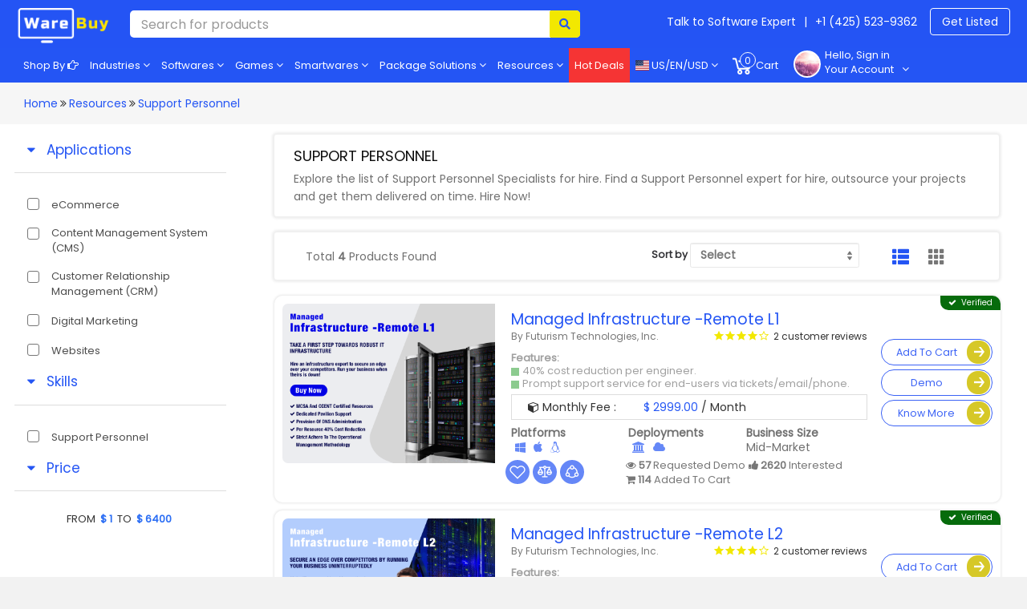

--- FILE ---
content_type: text/html; charset=utf-8
request_url: https://www.warebuy.com/resources/hire-support-personnel/
body_size: 32529
content:

<!DOCTYPE html>
<html>
<head>
    <title>Hire Support Personnel Expert | Support Personnel Consultant, Professional for Hire</title>
    <meta charset="UTF-8">
    <meta name="description" content="Explore the list of&#160;Support Personnel&#160;Specialists for hire. Find a&#160;Support Personnel&#160;expert for hire, outsource your projects and get them delivered on time. Hire Now!" />
    <meta name="keywords" />
    <meta name="author" content="Warebuy, Inc.">
    <meta content="width=device-width, initial-scale=1.0, minimum-scale=1.0, maximum-scale=1.0,  user-scalable=no" name="viewport" />
    <meta name="robots" content="index, follow"><link href="https://www.warebuy.com/resources/hire-support-personnel/" rel="canonical" /><link href="https://www.warebuy.com/resources/hire-support-personnel/?filters=&pgno=2&lst=undefined" rel="next" />
    <link href="https://fonts.googleapis.com/css?family=Poppins&display=swap" rel="stylesheet">
    <link rel="stylesheet" href="https://use.fontawesome.com/releases/v5.2.0/css/all.css?display=auto">
    <link href="https://fonts.googleapis.com/css?family=Montserrat" rel="stylesheet">
    <link href="https://fonts.googleapis.com/css?family=Work+Sans" rel="stylesheet">
    <link href="/bundles/warebuymaincss?v=36U4LBZPFj6HM16XymLba_lETQubsTJIxov1oOFwmn41" rel="stylesheet" type="text/css" />
    <link rel="shortcut icon" type="image/x-icon" href="https://www.warebuy.com/favicon.ico">
    <link rel="mask-icon" href="https://www.warebuy.com/safari-pinned-tab.svg" color="#5bbad5">
    <meta name="msapplication-TileColor" content="#da532c">
    <meta name="theme-color" content="#ffffff">
    <link rel="alternate" hreflang="en" href="https://www.warebuy.com/resources/hire-support-personnel/" />    
<!-- Google Tag Manager -->
<script>(function(w,d,s,l,i){w[l]=w[l]||[];w[l].push({'gtm.start':
new Date().getTime(),event:'gtm.js'});var f=d.getElementsByTagName(s)[0],
j=d.createElement(s),dl=l!='dataLayer'?'&l='+l:'';j.async=true;j.src=
'https://www.googletagmanager.com/gtm.js?id='+i+dl;f.parentNode.insertBefore(j,f);
})(window,document,'script','dataLayer','GTM-K3WS77P');</script>
<!-- End Google Tag Manager -->
<!-- Facebook Pixel Code -->
<script>
  !function(f,b,e,v,n,t,s)
  {if(f.fbq)return;n=f.fbq=function(){n.callMethod?
  n.callMethod.apply(n,arguments):n.queue.push(arguments)};
  if(!f._fbq)f._fbq=n;n.push=n;n.loaded=!0;n.version='2.0';
  n.queue=[];t=b.createElement(e);t.async=!0;
  t.src=v;s=b.getElementsByTagName(e)[0];
  s.parentNode.insertBefore(t,s)}(window, document,'script',
  'https://connect.facebook.net/en_US/fbevents.js');
  fbq('init', '724551124712511');
  fbq('track', 'PageView');
</script>
<noscript>
  <img height="1" width="1" style="display:none" 
       src="https://www.facebook.com/tr?id=724551124712511&ev=PageView&noscript=1"/>
</noscript>
<!-- End Facebook Pixel Code -->
<style type="text/css">
.home-demo.four label.cust-btn {
    margin-top: 40px;
    border: none;
}
label.cust-btn {
    background: transparent;
    text-align: left;
    padding: 0;
    font-size: 14px;
    font-family: "Poppins";
    color: rgb(58, 68, 102);
    line-height: 1.2;
    text-align: left;
    font-weight: 600 !important;
}
label.cust-btn::after {
    content: url(/content/assets/img/cust-btn-b.png);
    background-position: left;
    margin-right: 10px;
}
.read-more-state {
  display: none;
}

.read-more-target {
  opacity: 0;
  max-height: 0;
  font-size: 0;
  transition: .25s ease;
}

.read-more-state:checked ~ .read-more-wrap .read-more-target {
  opacity: 1;
  font-size: inherit;
  max-height: 999em;
}

.read-more-state ~ .read-more-trigger:before {
  content: 'Show More';
}

.read-more-state:checked ~ .read-more-trigger:before {
  content: 'Show Less';
}

.read-more-trigger {
  cursor: pointer;
  display: inline-block;
  padding: 0 .5em;
  color: #666;
  font-size: .9em;
  line-height: 2;
  border: 1px solid #ddd;
  border-radius: .25em;
}</style>

    
<script type='text/javascript'>
window.__lo_site_id = 161689;
    (function() {
        var wa = document.createElement('script'); wa.type = 'text/javascript'; wa.async = true;
        wa.src = 'https://d10lpsik1i8c69.cloudfront.net/w.js';
        var s = document.getElementsByTagName('script')[0]; s.parentNode.insertBefore(wa, s);
      })();
    </script>
</head>

<body>
    <!-- Google Tag Manager (noscript) -->
    <noscript>
        <iframe src="https://www.googletagmanager.com/ns.html?id=GTM-K3WS77P"
                height="0" width="0" style="display:none;visibility:hidden"></iframe>
    </noscript>
    <style type="text/css" media="print">
        * {
            display: none;
        }
    </style>
    <!-- End Google Tag Manager (noscript) -->

<link href="/Content/css/flag-icon.min.css" rel="stylesheet" />
<div class="fixheader">
<div class="container-fluid" id="newdesign">
    <header>
        <a id="navToggle" class="animated-arrow slideLeft" href="#"> <span></span> </a>
        <div class="searc_box col-xs-12 col-md-11 col-sm-11 col-lg-7 col-xl-6">
            <div class="logo_image pull-left" data-animated="fadeInRight">
                
                <a href="/"><img src="/image/getclientlogo/1" alt="Logo" class="img-responsive"></a>
            </div>
            <div class="search_bar">
                <form action="." autocomplete="off">
                    <div class="input-group ">
                        <input type="text" class="form-control" autocomplete="off" placeholder="Search for products" id="txtSearchKey" name="search" maxlength="200">
                        <span class="input-group-btn">
                            <button class="btn btn-default sb-search-submit" type="button"><i class="fas fa-search search_icon_g"></i> </button>
                        </span>
                    </div>
                </form>
            </div>
        </div>
        <div class="menus_subs col-xs-12 col-md-12 col-sm-12 col-lg-5 col-xl-6 Menus_subs" data-animated="fadeInLeft">
            <ul class="top-bar-r">
                
                <li><a href="/contact-us/">Talk to Software Expert</a></li>
                <li style="padding:0px;"><a>|</a></li>
                <li><a href="tel:+1 (425) 523-9362">+1 (425) 523-9362</a></li>
                    <li><span class="obutton "><a href="/partner/">&nbsp;Get Listed&nbsp;</a></span></li>
            </ul>
        </div>
    </header>
    <div class="clearfix"></div>
</div>
<div class="container-fluid menutop">
    <div class="col-lg-12 col-md-12">
        <nav class="navbar" id="navbarxx">
            <div class="wsmenuexpandermain slideRight"> </div>
            <div class="wsmenucontent overlapblackbg"></div>
            <nav class="wsmenu slideLeft clearfix">
                <ul class="mobile-sub wsmenu-list">
                    <li><a>Shop By <i class="fa fa-hand-point-right"></i> </a></li>
                    <li>
                        <a href="javascript:void(0);" class="">Industries <span class="fa fa-angle-down hidden-xs hidden-sm hidden-md"></span> </a>
                        <ul class="wsmenu-submenu newmega menupadding industries_bg">
                            <div class="col-lg-12 menupadding">
                                <ul class="menu-ul">
                                        <li>
                                            <a href="/industry/agriculture-forestry/" title="Agriculture &amp; Forestry"><span class="link-wrap">Agriculture &amp; Forestry</span> <i class="fa fa-angle-right" aria-hidden="true"></i></a>
                                        </li>
                                        <li>
                                            <a href="/industry/apparel-clothing-software/" title="Apparel &amp; Clothing"><span class="link-wrap">Apparel &amp; Clothing</span> <i class="fa fa-angle-right" aria-hidden="true"></i></a>
                                        </li>
                                        <li>
                                            <a href="/industry/arts-crafts-software/" title="Arts &amp; Crafts"><span class="link-wrap">Arts &amp; Crafts</span> <i class="fa fa-angle-right" aria-hidden="true"></i></a>
                                        </li>
                                        <li>
                                            <a href="/industry/auto-automotives-software/" title="Auto &amp; Automotives"><span class="link-wrap">Auto &amp; Automotives</span> <i class="fa fa-angle-right" aria-hidden="true"></i></a>
                                        </li>
                                        <li>
                                            <a href="/industry/aviation-aerospace/" title="Aviation &amp; Aerospace"><span class="link-wrap">Aviation &amp; Aerospace</span> <i class="fa fa-angle-right" aria-hidden="true"></i></a>
                                        </li>
                                        <li>
                                            <a href="/industry/banking-finance/" title="Banking &amp; Finance"><span class="link-wrap">Banking &amp; Finance</span> <i class="fa fa-angle-right" aria-hidden="true"></i></a>
                                        </li>
                                        <li>
                                            <a href="/industry/building-construction-software/" title="Building &amp; Construction"><span class="link-wrap">Building &amp; Construction</span> <i class="fa fa-angle-right" aria-hidden="true"></i></a>
                                        </li>
                                        <li>
                                            <a href="/industry/business-services/" title="Business Services"><span class="link-wrap">Business Services</span> <i class="fa fa-angle-right" aria-hidden="true"></i></a>
                                        </li>
                                        <li>
                                            <a href="/industry/chemicals/" title="Chemicals"><span class="link-wrap">Chemicals</span> <i class="fa fa-angle-right" aria-hidden="true"></i></a>
                                        </li>
                                        <li>
                                            <a href="/industry/consumer-goods-software/" title="Consumer Goods "><span class="link-wrap">Consumer Goods </span> <i class="fa fa-angle-right" aria-hidden="true"></i></a>
                                        </li>
                                        <li>
                                            <a href="/industry/cosmetics/" title="Cosmetics"><span class="link-wrap">Cosmetics</span> <i class="fa fa-angle-right" aria-hidden="true"></i></a>
                                        </li>
                                        <li>
                                            <a href="/industry/education-training/" title="Education &amp; Training"><span class="link-wrap">Education &amp; Training</span> <i class="fa fa-angle-right" aria-hidden="true"></i></a>
                                        </li>
                                        <li>
                                            <a href="/industry/electric-electronic-software/" title="Electric &amp; Electronic"><span class="link-wrap">Electric &amp; Electronic</span> <i class="fa fa-angle-right" aria-hidden="true"></i></a>
                                        </li>
                                        <li>
                                            <a href="/industry/entertainment-media/" title="Entertainment &amp; Media"><span class="link-wrap">Entertainment &amp; Media</span> <i class="fa fa-angle-right" aria-hidden="true"></i></a>
                                        </li>
                                        <li>
                                            <a href="/industry/environment-waste/" title="Environment &amp; Waste"><span class="link-wrap">Environment &amp; Waste</span> <i class="fa fa-angle-right" aria-hidden="true"></i></a>
                                        </li>
                                        <li>
                                            <a href="/industry/fashion-beauty-software/" title="Fashion &amp; Beauty"><span class="link-wrap">Fashion &amp; Beauty</span> <i class="fa fa-angle-right" aria-hidden="true"></i></a>
                                        </li>
                                        <li>
                                            <a href="/industry/food-beverages-software/" title="Food &amp; Beverages"><span class="link-wrap">Food &amp; Beverages</span> <i class="fa fa-angle-right" aria-hidden="true"></i></a>
                                        </li>
                                        <li>
                                            <a href="/industry/food-production/" title="Food Production"><span class="link-wrap">Food Production</span> <i class="fa fa-angle-right" aria-hidden="true"></i></a>
                                        </li>
                                        <li>
                                            <a href="/industry/home-office-software/" title="Home &amp; Office"><span class="link-wrap">Home &amp; Office</span> <i class="fa fa-angle-right" aria-hidden="true"></i></a>
                                        </li>
                                        <li>
                                            <a href="/industry/hospital-health-care/" title="Hospital &amp; Health Care"><span class="link-wrap">Hospital &amp; Health Care</span> <i class="fa fa-angle-right" aria-hidden="true"></i></a>
                                        </li>
                                        <li>
                                            <a href="/industry/hospitality/" title="Hospitality"><span class="link-wrap">Hospitality</span> <i class="fa fa-angle-right" aria-hidden="true"></i></a>
                                        </li>
                                        <li>
                                            <a href="/industry/industrial-engineering/" title="Industrial Engineering"><span class="link-wrap">Industrial Engineering</span> <i class="fa fa-angle-right" aria-hidden="true"></i></a>
                                        </li>
                                        <li>
                                            <a href="/industry/industrial-products/" title="Industrial Products"><span class="link-wrap">Industrial Products</span> <i class="fa fa-angle-right" aria-hidden="true"></i></a>
                                        </li>
                                        <li>
                                            <a href="/industry/it-technology/" title="IT &amp; Technology"><span class="link-wrap">IT &amp; Technology</span> <i class="fa fa-angle-right" aria-hidden="true"></i></a>
                                        </li>
                                        <li>
                                            <a href="/industry/kids-maternity-software/" title="Kids &amp; Maternity"><span class="link-wrap">Kids &amp; Maternity</span> <i class="fa fa-angle-right" aria-hidden="true"></i></a>
                                        </li>
                                        <li>
                                            <a href="/industry/logistics-transportation/" title="Logistics &amp; Transportation"><span class="link-wrap">Logistics &amp; Transportation</span> <i class="fa fa-angle-right" aria-hidden="true"></i></a>
                                        </li>
                                        <li>
                                            <a href="/industry/machinery/" title="Machinery"><span class="link-wrap">Machinery</span> <i class="fa fa-angle-right" aria-hidden="true"></i></a>
                                        </li>
                                        <li>
                                            <a href="/industry/manufacturing-industry-software/" title="Manufacturing Industry"><span class="link-wrap">Manufacturing Industry</span> <i class="fa fa-angle-right" aria-hidden="true"></i></a>
                                        </li>
                                        <li>
                                            <a href="/industry/marketing-and-advertising/" title="Marketing and Advertising"><span class="link-wrap">Marketing and Advertising</span> <i class="fa fa-angle-right" aria-hidden="true"></i></a>
                                        </li>
                                        <li>
                                            <a href="/industry/medical-pharma-software/" title="Medical &amp; Pharma"><span class="link-wrap">Medical &amp; Pharma</span> <i class="fa fa-angle-right" aria-hidden="true"></i></a>
                                        </li>
                                        <li>
                                            <a href="/industry/mining-and-metals/" title="Mining and Metals"><span class="link-wrap">Mining and Metals</span> <i class="fa fa-angle-right" aria-hidden="true"></i></a>
                                        </li>
                                        <li>
                                            <a href="/industry/other/" title="Other"><span class="link-wrap">Other</span> <i class="fa fa-angle-right" aria-hidden="true"></i></a>
                                        </li>
                                        <li>
                                            <a href="/industry/packing-packaging-software/" title="Packing &amp; Packaging"><span class="link-wrap">Packing &amp; Packaging</span> <i class="fa fa-angle-right" aria-hidden="true"></i></a>
                                        </li>
                                        <li>
                                            <a href="/industry/paper-pulp-board/" title="Paper, Pulp &amp; Board"><span class="link-wrap">Paper, Pulp &amp; Board</span> <i class="fa fa-angle-right" aria-hidden="true"></i></a>
                                        </li>
                                        <li>
                                            <a href="/industry/power-energy/" title="Power &amp; Energy"><span class="link-wrap">Power &amp; Energy</span> <i class="fa fa-angle-right" aria-hidden="true"></i></a>
                                        </li>
                                        <li>
                                            <a href="/industry/print-printing/" title="Print &amp; Printing"><span class="link-wrap">Print &amp; Printing</span> <i class="fa fa-angle-right" aria-hidden="true"></i></a>
                                        </li>
                                        <li>
                                            <a href="/industry/real-estate-property/" title="Real Estate &amp; Property"><span class="link-wrap">Real Estate &amp; Property</span> <i class="fa fa-angle-right" aria-hidden="true"></i></a>
                                        </li>
                                        <li>
                                            <a href="/industry/retail-software/" title="Retail"><span class="link-wrap">Retail</span> <i class="fa fa-angle-right" aria-hidden="true"></i></a>
                                        </li>
                                        <li>
                                            <a href="/industry/science-research-software/" title="Science &amp; Research"><span class="link-wrap">Science &amp; Research</span> <i class="fa fa-angle-right" aria-hidden="true"></i></a>
                                        </li>
                                        <li>
                                            <a href="/industry/security-defense/" title="Security &amp; Defense"><span class="link-wrap">Security &amp; Defense</span> <i class="fa fa-angle-right" aria-hidden="true"></i></a>
                                        </li>
                                        <li>
                                            <a href="/industry/sports-sporting-software/" title="Sports &amp; Sporting"><span class="link-wrap">Sports &amp; Sporting</span> <i class="fa fa-angle-right" aria-hidden="true"></i></a>
                                        </li>
                                        <li>
                                            <a href="/industry/telecommunication-software/" title="Telecommunication"><span class="link-wrap">Telecommunication</span> <i class="fa fa-angle-right" aria-hidden="true"></i></a>
                                        </li>
                                        <li>
                                            <a href="/industry/travel-tourism-software/" title="Travel &amp; Tourism"><span class="link-wrap">Travel &amp; Tourism</span> <i class="fa fa-angle-right" aria-hidden="true"></i></a>
                                        </li>
                                        <li>
                                            <a href="/industry/wellness-fitness-software/" title="Wellness &amp; Fitness"><span class="link-wrap">Wellness &amp; Fitness</span> <i class="fa fa-angle-right" aria-hidden="true"></i></a>
                                        </li>
                                        <li>
                                            <a href="/industry/wholesale-and-distribution-software/" title="Wholesale and Distribution"><span class="link-wrap">Wholesale and Distribution</span> <i class="fa fa-angle-right" aria-hidden="true"></i></a>
                                        </li>
                                    <li class="col-lg-3 col-md-12 col-sm-12 col-xs-12 view-all-btn"><a href="/industry/all-softwares/"><span class="link-wrap">View All</span> <i class="fa fa-angle-right" aria-hidden="true"></i></a></li>
                                </ul>


                            </div>
                        </ul>
                    </li>
                    <li id="softwaremenulist">
                        <a href="javascript:void(0);" class="">Softwares <span class="fa fa-angle-down hidden-xs hidden-sm hidden-md"></span> </a>
                        <ul class="wsmenu-submenu newmega menupadding catsubmenu">
                            
                            <li class="submenu-parent-cat">
                                <div class="col-lg-12 menu-list" style="background:#FFF">
                                    <div class="mob-cat-search">
                                        <input type="text" class="" id="myInput1" onkeyup="myFunction1()" placeholder="Search Softwares">
                                    </div>
                                    <ul class="menu-ul row" id="myUL1">
                                            <li class="col-lg-3 col-md-12 col-sm-12 col-xs-12">
                                                <a href="/softwares/field-service-software/" class="child-cat-trigger" data-index="1" data-id="child-cat-grp-2936" title=" Field Service Software"><span class="link-wrap"> Field Service Software</span> <i class="fa fa-angle-right" aria-hidden="true"></i></a>
                                            </li>
                                            <li class="col-lg-3 col-md-12 col-sm-12 col-xs-12">
                                                <a href="/softwares/accounting-and-finance-software/" class="child-cat-trigger" data-index="1" data-id="child-cat-grp-2194" title="Accounting and Finance Software"><span class="link-wrap">Accounting and Finance Software</span> <i class="fa fa-angle-right" aria-hidden="true"></i></a>
                                            </li>
                                            <li class="col-lg-3 col-md-12 col-sm-12 col-xs-12">
                                                <a href="/softwares/analytics/" class="child-cat-trigger" data-index="1" data-id="child-cat-grp-2201" title="Analytics"><span class="link-wrap">Analytics</span> <i class="fa fa-angle-right" aria-hidden="true"></i></a>
                                            </li>
                                            <li class="col-lg-3 col-md-12 col-sm-12 col-xs-12">
                                                <a href="/softwares/artificial-intelligence-software/" class="child-cat-trigger" data-index="1" data-id="child-cat-grp-2230" title="Artificial Intelligence Software"><span class="link-wrap">Artificial Intelligence Software</span> <i class="fa fa-angle-right" aria-hidden="true"></i></a>
                                            </li>
                                            <li class="col-lg-3 col-md-12 col-sm-12 col-xs-12">
                                                <a href="/softwares/business-phone-systems/" class="child-cat-trigger" data-index="1" data-id="child-cat-grp-2903" title="Business Phone Systems"><span class="link-wrap">Business Phone Systems</span> <i class="fa fa-angle-right" aria-hidden="true"></i></a>
                                            </li>
                                            <li class="col-lg-3 col-md-12 col-sm-12 col-xs-12">
                                                <a href="/softwares/business-process-erp-and-inventory-software/" class="child-cat-trigger" data-index="1" data-id="child-cat-grp-2222" title="Business Process ERP and Inventory Software"><span class="link-wrap">Business Process ERP and Inventory Software</span> <i class="fa fa-angle-right" aria-hidden="true"></i></a>
                                            </li>
                                            <li class="col-lg-3 col-md-12 col-sm-12 col-xs-12">
                                                <a href="/softwares/chatbots/" class="child-cat-trigger" data-index="1" data-id="child-cat-grp-2190" title="Chatbots"><span class="link-wrap">Chatbots</span> <i class="fa fa-angle-right" aria-hidden="true"></i></a>
                                            </li>
                                            <li class="col-lg-3 col-md-12 col-sm-12 col-xs-12">
                                                <a href="/softwares/cmms-software/" class="child-cat-trigger" data-index="1" data-id="child-cat-grp-2897" title="CMMS Software"><span class="link-wrap">CMMS Software</span> <i class="fa fa-angle-right" aria-hidden="true"></i></a>
                                            </li>
                                            <li class="col-lg-3 col-md-12 col-sm-12 col-xs-12">
                                                <a href="/softwares/communications/" class="child-cat-trigger" data-index="1" data-id="child-cat-grp-3071" title="Communications"><span class="link-wrap">Communications</span> <i class="fa fa-angle-right" aria-hidden="true"></i></a>
                                            </li>
                                            <li class="col-lg-3 col-md-12 col-sm-12 col-xs-12">
                                                <a href="/softwares/construction-software/" class="child-cat-trigger" data-index="1" data-id="child-cat-grp-2197" title="Construction Software"><span class="link-wrap">Construction Software</span> <i class="fa fa-angle-right" aria-hidden="true"></i></a>
                                            </li>
                                            <li class="col-lg-3 col-md-12 col-sm-12 col-xs-12">
                                                <a href="/softwares/content-management-software-cms/" class="child-cat-trigger" data-index="1" data-id="child-cat-grp-2224" title="Content Management Software CMS"><span class="link-wrap">Content Management Software CMS</span> <i class="fa fa-angle-right" aria-hidden="true"></i></a>
                                            </li>
                                            <li class="col-lg-3 col-md-12 col-sm-12 col-xs-12">
                                                <a href="/softwares/crm-offerings/" class="child-cat-trigger" data-index="1" data-id="child-cat-grp-2179" title="CRM Offerings"><span class="link-wrap">CRM Offerings</span> <i class="fa fa-angle-right" aria-hidden="true"></i></a>
                                            </li>
                                            <li class="col-lg-3 col-md-12 col-sm-12 col-xs-12">
                                                <a href="/softwares/designing-software/" class="child-cat-trigger" data-index="1" data-id="child-cat-grp-2221" title="Designing Software"><span class="link-wrap">Designing Software</span> <i class="fa fa-angle-right" aria-hidden="true"></i></a>
                                            </li>
                                            <li class="col-lg-3 col-md-12 col-sm-12 col-xs-12">
                                                <a href="/softwares/e-commerce-software/" class="child-cat-trigger" data-index="1" data-id="child-cat-grp-2232" title="E-Commerce Software"><span class="link-wrap">E-Commerce Software</span> <i class="fa fa-angle-right" aria-hidden="true"></i></a>
                                            </li>
                                            <li class="col-lg-3 col-md-12 col-sm-12 col-xs-12">
                                                <a href="/softwares/facility-management-software/" class="child-cat-trigger" data-index="1" data-id="child-cat-grp-2229" title="Facility Management Software"><span class="link-wrap">Facility Management Software</span> <i class="fa fa-angle-right" aria-hidden="true"></i></a>
                                            </li>
                                            <li class="col-lg-3 col-md-12 col-sm-12 col-xs-12">
                                                <a href="/softwares/healthcare-software/" class="child-cat-trigger" data-index="1" data-id="child-cat-grp-2225" title="Healthcare Software"><span class="link-wrap">Healthcare Software</span> <i class="fa fa-angle-right" aria-hidden="true"></i></a>
                                            </li>
                                            <li class="col-lg-3 col-md-12 col-sm-12 col-xs-12">
                                                <a href="/softwares/hrms-software/" class="child-cat-trigger" data-index="1" data-id="child-cat-grp-2231" title="HRMS Software "><span class="link-wrap">HRMS Software </span> <i class="fa fa-angle-right" aria-hidden="true"></i></a>
                                            </li>
                                            <li class="col-lg-3 col-md-12 col-sm-12 col-xs-12">
                                                <a href="/softwares/it-infrastructure-software/" class="child-cat-trigger" data-index="1" data-id="child-cat-grp-2233" title="IT Infrastructure Software"><span class="link-wrap">IT Infrastructure Software</span> <i class="fa fa-angle-right" aria-hidden="true"></i></a>
                                            </li>
                                            <li class="col-lg-3 col-md-12 col-sm-12 col-xs-12">
                                                <a href="/softwares/it-management-software/" class="child-cat-trigger" data-index="1" data-id="child-cat-grp-2228" title="IT Management Software"><span class="link-wrap">IT Management Software</span> <i class="fa fa-angle-right" aria-hidden="true"></i></a>
                                            </li>
                                            <li class="col-lg-3 col-md-12 col-sm-12 col-xs-12">
                                                <a href="/softwares/learning-management-systems-software/" class="child-cat-trigger" data-index="1" data-id="child-cat-grp-2234" title="Learning Management Systems Software"><span class="link-wrap">Learning Management Systems Software</span> <i class="fa fa-angle-right" aria-hidden="true"></i></a>
                                            </li>
                                            <li class="col-lg-3 col-md-12 col-sm-12 col-xs-12">
                                                <a href="/softwares/legal-and-compliance-software/" class="child-cat-trigger" data-index="1" data-id="child-cat-grp-2227" title="Legal and Compliance Software"><span class="link-wrap">Legal and Compliance Software</span> <i class="fa fa-angle-right" aria-hidden="true"></i></a>
                                            </li>
                                            <li class="col-lg-3 col-md-12 col-sm-12 col-xs-12">
                                                <a href="/softwares/manufacturing-software/" class="child-cat-trigger" data-index="1" data-id="child-cat-grp-2236" title="Manufacturing Software"><span class="link-wrap">Manufacturing Software</span> <i class="fa fa-angle-right" aria-hidden="true"></i></a>
                                            </li>
                                            <li class="col-lg-3 col-md-12 col-sm-12 col-xs-12">
                                                <a href="/softwares/marketing-software-/" class="child-cat-trigger" data-index="1" data-id="child-cat-grp-2238" title="Marketing Software "><span class="link-wrap">Marketing Software </span> <i class="fa fa-angle-right" aria-hidden="true"></i></a>
                                            </li>
                                            <li class="col-lg-3 col-md-12 col-sm-12 col-xs-12">
                                                <a href="/softwares/microsoft-softwares/" class="child-cat-trigger" data-index="1" data-id="child-cat-grp-2793" title="Microsoft Softwares"><span class="link-wrap">Microsoft Softwares</span> <i class="fa fa-angle-right" aria-hidden="true"></i></a>
                                            </li>
                                            <li class="col-lg-3 col-md-12 col-sm-12 col-xs-12">
                                                <a href="/softwares/operation-and-service-software/" class="child-cat-trigger" data-index="1" data-id="child-cat-grp-2212" title="Operation and Service Software"><span class="link-wrap">Operation and Service Software</span> <i class="fa fa-angle-right" aria-hidden="true"></i></a>
                                            </li>
                                            <li class="col-lg-3 col-md-12 col-sm-12 col-xs-12">
                                                <a href="/softwares/others-software/" class="child-cat-trigger" data-index="1" data-id="child-cat-grp-2241" title="Others Software"><span class="link-wrap">Others Software</span> <i class="fa fa-angle-right" aria-hidden="true"></i></a>
                                            </li>
                                            <li class="col-lg-3 col-md-12 col-sm-12 col-xs-12">
                                                <a href="/softwares/productivity-and-collaboration-software/" class="child-cat-trigger" data-index="1" data-id="child-cat-grp-2242" title="Productivity and Collaboration Software"><span class="link-wrap">Productivity and Collaboration Software</span> <i class="fa fa-angle-right" aria-hidden="true"></i></a>
                                            </li>
                                            <li class="col-lg-3 col-md-12 col-sm-12 col-xs-12">
                                                <a href="/softwares/project-management-software/" class="child-cat-trigger" data-index="1" data-id="child-cat-grp-2237" title="Project Management Software"><span class="link-wrap">Project Management Software</span> <i class="fa fa-angle-right" aria-hidden="true"></i></a>
                                            </li>
                                            <li class="col-lg-3 col-md-12 col-sm-12 col-xs-12">
                                                <a href="/softwares/property-management-software/" class="child-cat-trigger" data-index="1" data-id="child-cat-grp-2239" title="Property Management Software"><span class="link-wrap">Property Management Software</span> <i class="fa fa-angle-right" aria-hidden="true"></i></a>
                                            </li>
                                            <li class="col-lg-3 col-md-12 col-sm-12 col-xs-12">
                                                <a href="/softwares/restaurant-hospitality-and-lifestyle/" class="child-cat-trigger" data-index="1" data-id="child-cat-grp-2235" title="Restaurant Hospitality and Lifestyle"><span class="link-wrap">Restaurant Hospitality and Lifestyle</span> <i class="fa fa-angle-right" aria-hidden="true"></i></a>
                                            </li>
                                            <li class="col-lg-3 col-md-12 col-sm-12 col-xs-12">
                                                <a href="/softwares/retail-distribution-and-logistic-software/" class="child-cat-trigger" data-index="1" data-id="child-cat-grp-2240" title="Retail Distribution and Logistic Software"><span class="link-wrap">Retail Distribution and Logistic Software</span> <i class="fa fa-angle-right" aria-hidden="true"></i></a>
                                            </li>
                                            <li class="col-lg-3 col-md-12 col-sm-12 col-xs-12">
                                                <a href="/softwares/security-software/" class="child-cat-trigger" data-index="1" data-id="child-cat-grp-2243" title="Security Software"><span class="link-wrap">Security Software</span> <i class="fa fa-angle-right" aria-hidden="true"></i></a>
                                            </li>
                                            <li class="col-lg-3 col-md-12 col-sm-12 col-xs-12">
                                                <a href="/softwares/supply-chain-management-software/" class="child-cat-trigger" data-index="1" data-id="child-cat-grp-2223" title="Supply Chain Management Software"><span class="link-wrap">Supply Chain Management Software</span> <i class="fa fa-angle-right" aria-hidden="true"></i></a>
                                            </li>
                                        <li class="col-lg-3 col-md-12 col-sm-12 col-xs-12 view-all-btn"><a href="/all-categories/softwares/"><span class="link-wrap">View All</span> <i class="fa fa-angle-right" aria-hidden="true"></i></a></li>
                                    </ul>
                                </div>
                            </li>
                            
                        </ul>

                    </li>
                    <li id="gamesmenulist">
                        <a href="javascript:void(0);" class="">Games <span class="fa fa-angle-down hidden-xs hidden-sm hidden-md"></span> </a>
                        <ul class="wsmenu-submenu newmega menupadding catsubmenu">
                            
                            <li class="submenu-parent-cat">
                                <div class="col-lg-12 menu-list" style="background:#FFF">
                                    <div class="mob-cat-search">
                                        <input type="text" class="" id="myInput5" onkeyup="myFunction5()" placeholder="Search Games">
                                    </div>
                                    <ul class="menu-ul row" id="myUL5">
                                            <li class="col-lg-3 col-md-12 col-sm-12 col-xs-12">
                                                <a href="/games/digital-gaming/" class="child-cat-trigger" data-index="2" data-id="child-cat-grp-4227" title="Digital Gaming"><span class="link-wrap">Digital Gaming</span> <i class="fa fa-angle-right" aria-hidden="true"></i></a>
                                            </li>
                                            <li class="col-lg-3 col-md-12 col-sm-12 col-xs-12">
                                                <a href="/games/playstation/" class="child-cat-trigger" data-index="2" data-id="child-cat-grp-4193" title="PlayStation"><span class="link-wrap">PlayStation</span> <i class="fa fa-angle-right" aria-hidden="true"></i></a>
                                            </li>
                                        <li class="col-lg-3 col-md-12 col-sm-12 col-xs-12 view-all-btn"><a href="/all-categories/games/"><span class="link-wrap">View All</span> <i class="fa fa-angle-right" aria-hidden="true"></i></a></li>
                                    </ul>
                                </div>
                            </li>
                            
                        </ul>
                    </li>
                                            <li id="smartwaremenulist">
                            <a href="javascript:void(0);" class="">Smartwares <span class="fa fa-angle-down hidden-xs hidden-sm hidden-md"></span> </a>
                            <ul class="wsmenu-submenu newmega menupadding catsubmenu">
                                
                                <li class="submenu-parent-cat">
                                    <div class="col-lg-12 menu-list" style="background:#FFF">
                                        <div class="mob-cat-search">
                                            <input type="text" class="" id="myInput2" onkeyup="myFunction2()" placeholder="Search Smartwares">
                                        </div>
                                        <ul class="menu-ul row" id="myUL2">
                                                <li class="col-lg-3 col-md-12 col-sm-12 col-xs-12">
                                                    <a href="/smartwares/access-control/" class="child-cat-trigger" data-index="2" data-id="child-cat-grp-4240" title="Access Control"><span class="link-wrap">Access Control</span> <i class="fa fa-angle-right" aria-hidden="true"></i></a>
                                                </li>
                                                <li class="col-lg-3 col-md-12 col-sm-12 col-xs-12">
                                                    <a href="/smartwares/hd-coax-products/" class="child-cat-trigger" data-index="2" data-id="child-cat-grp-4239" title="HD-Coax Products"><span class="link-wrap">HD-Coax Products</span> <i class="fa fa-angle-right" aria-hidden="true"></i></a>
                                                </li>
                                                <li class="col-lg-3 col-md-12 col-sm-12 col-xs-12">
                                                    <a href="/smartwares/ip-products-and-solutions/" class="child-cat-trigger" data-index="2" data-id="child-cat-grp-4238" title="IP Products and Solutions"><span class="link-wrap">IP Products and Solutions</span> <i class="fa fa-angle-right" aria-hidden="true"></i></a>
                                                </li>
                                                <li class="col-lg-3 col-md-12 col-sm-12 col-xs-12">
                                                    <a href="/smartwares/security-accessories/" class="child-cat-trigger" data-index="2" data-id="child-cat-grp-4241" title="Security Accessories"><span class="link-wrap">Security Accessories</span> <i class="fa fa-angle-right" aria-hidden="true"></i></a>
                                                </li>
                                                <li class="col-lg-3 col-md-12 col-sm-12 col-xs-12">
                                                    <a href="/smartwares/smart-home-blow-out/" class="child-cat-trigger" data-index="2" data-id="child-cat-grp-4243" title="Smart Home Blow Out"><span class="link-wrap">Smart Home Blow Out</span> <i class="fa fa-angle-right" aria-hidden="true"></i></a>
                                                </li>
                                            <li class="col-lg-3 col-md-12 col-sm-12 col-xs-12 view-all-btn"><a href="/all-categories/smartwares/"><span class="link-wrap">View All</span> <i class="fa fa-angle-right" aria-hidden="true"></i></a></li>
                                        </ul>
                                    </div>
                                </li>
                                
                            </ul>
                        </li>
                    <li id="packagemenulist">
                        <a href="javascript:void(0);" class="">Package Solutions <span class="fa fa-angle-down hidden-xs hidden-sm hidden-md"></span> </a>
                        <ul class="wsmenu-submenu newmega menupadding catsubmenu">
                            
                            <li class="submenu-parent-cat">
                                <div class="col-lg-12 menu-list" style="background:#FFF">
                                    <div class="mob-cat-search">
                                        <input type="text" class="" id="myInput3" onkeyup="myFunction3()" placeholder="Search Package Solutions">
                                    </div>
                                    <ul class="menu-ul row" id="myUL3">
                                            <li class="col-lg-3 col-md-12 col-sm-12 col-xs-12">
                                                <a href="/package-solutions/digital-marketing/" class="child-cat-trigger" data-index="3" data-id="child-cat-grp-2143" title="Digital Marketing"><span class="link-wrap">Digital Marketing</span> <i class="fa fa-angle-right" aria-hidden="true"></i></a>
                                            </li>
                                            <li class="col-lg-3 col-md-12 col-sm-12 col-xs-12">
                                                <a href="/package-solutions/website-packages/" class="child-cat-trigger" data-index="3" data-id="child-cat-grp-2147" title="Website Packages"><span class="link-wrap">Website Packages</span> <i class="fa fa-angle-right" aria-hidden="true"></i></a>
                                            </li>
                                        <li class="col-lg-3 col-md-12 col-sm-12 col-xs-12 view-all-btn"><a href="/all-categories/package/"><span class="link-wrap">View All</span> <i class="fa fa-angle-right" aria-hidden="true"></i></a></li>
                                    </ul>
                                </div>
                            </li>
                            
                        </ul>
                    </li>
                    <li>
                        <a href="javascript:void(0);" class=""> Resources <span class="fa fa-angle-down hidden-xs hidden-sm hidden-md"></span> </a>
                        <ul class="wsmenu-submenu newmega menupadding">
                            <div class="col-lg-12 menupadding">
                                <ul class="menu-ul">
                                        <li><a href="/resources/hire-content-writers/" title="Content Writers"><span class="link-wrap">Content Writers</span> <i class="fa fa-angle-right" aria-hidden="true"></i></a></li>
                                        <li><a href="/resources/hire-developers/" title="Developers"><span class="link-wrap">Developers</span> <i class="fa fa-angle-right" aria-hidden="true"></i></a></li>
                                        <li><a href="/resources/hire-marketing-managers/" title="Marketing Managers"><span class="link-wrap">Marketing Managers</span> <i class="fa fa-angle-right" aria-hidden="true"></i></a></li>
                                        <li><a href="/resources/hire-quality-analysts/" title="Quality Analysts"><span class="link-wrap">Quality Analysts</span> <i class="fa fa-angle-right" aria-hidden="true"></i></a></li>
                                        <li><a href="/resources/hire-support-personnel/" title="Support Personnel"><span class="link-wrap">Support Personnel</span> <i class="fa fa-angle-right" aria-hidden="true"></i></a></li>
                                        <li><a href="/resources/hire-ui-ux-designers/" title="UI/UX Designers"><span class="link-wrap">UI/UX Designers</span> <i class="fa fa-angle-right" aria-hidden="true"></i></a></li>
                                    <li class="col-lg-3 col-md-12 col-sm-12 col-xs-12 view-all-btn"><a href="/resources/all/"><span class="link-wrap">View All</span> <i class="fa fa-angle-right" aria-hidden="true"></i></a></li>
                                </ul>

                            </div>
                        </ul>
                    </li>
                    <li class="hotdeal-btn"> <a href="/products/offers/">Hot Deals </a></li>

                    <li class="small-mnu">
                        <a href="javascript:void(0);" class=""><span class="flag-icon flag-icon-us"></span> US/EN/USD <span class="fa fa-angle-down hidden-xs hidden-sm hidden-md"></span> </a>
                        <ul class="wsmenu-submenu newmegalgcur menupadding">
                            <div class="col-lg-12 menupadding ctrycurpadding">
                                <ul>
                                    <li>
                                        <a>Country</a>
                                    </li>
                                    <li>
                                        <div class="country">
                                            <div id="country" class="select form-control">Country</div>
                                            <div id="country-drop" class="dropdown searchable">
                                                <form autocomplete="off">
                                                    <input type="text" id="txtsrchcountry" class="form-control" onkeyup="filtersrchFunction(this,event)" autocomplete="off" autocorrect="off" autocapitalize="none" spellcheck="false">
                                                </form>
                                                <ul>
                                                        <li data-code="AF" data-name="Afghanistan" data-cid="1"><span class="flag-icon flag-icon-af"></span> Afghanistan</li>
                                                        <li data-code="AL" data-name="Albania" data-cid="2"><span class="flag-icon flag-icon-al"></span> Albania</li>
                                                        <li data-code="DZ" data-name="Algeria" data-cid="3"><span class="flag-icon flag-icon-dz"></span> Algeria</li>
                                                        <li data-code="AS" data-name="American Samoa" data-cid="4"><span class="flag-icon flag-icon-as"></span> American Samoa</li>
                                                        <li data-code="AD" data-name="Andorra" data-cid="5"><span class="flag-icon flag-icon-ad"></span> Andorra</li>
                                                        <li data-code="AO" data-name="Angola" data-cid="6"><span class="flag-icon flag-icon-ao"></span> Angola</li>
                                                        <li data-code="AI" data-name="Anguilla" data-cid="7"><span class="flag-icon flag-icon-ai"></span> Anguilla</li>
                                                        <li data-code="AQ" data-name="Antarctica" data-cid="8"><span class="flag-icon flag-icon-aq"></span> Antarctica</li>
                                                        <li data-code="AG" data-name="Antigua And Barbuda" data-cid="9"><span class="flag-icon flag-icon-ag"></span> Antigua And Barbuda</li>
                                                        <li data-code="AR" data-name="Argentina" data-cid="10"><span class="flag-icon flag-icon-ar"></span> Argentina</li>
                                                        <li data-code="AM" data-name="Armenia" data-cid="11"><span class="flag-icon flag-icon-am"></span> Armenia</li>
                                                        <li data-code="AW" data-name="Aruba" data-cid="12"><span class="flag-icon flag-icon-aw"></span> Aruba</li>
                                                        <li data-code="AU" data-name="Australia" data-cid="13"><span class="flag-icon flag-icon-au"></span> Australia</li>
                                                        <li data-code="AT" data-name="Austria" data-cid="14"><span class="flag-icon flag-icon-at"></span> Austria</li>
                                                        <li data-code="AZ" data-name="Azerbaijan" data-cid="15"><span class="flag-icon flag-icon-az"></span> Azerbaijan</li>
                                                        <li data-code="BS" data-name="Bahamas" data-cid="16"><span class="flag-icon flag-icon-bs"></span> Bahamas</li>
                                                        <li data-code="BH" data-name="Bahrain" data-cid="17"><span class="flag-icon flag-icon-bh"></span> Bahrain</li>
                                                        <li data-code="BD" data-name="Bangladesh" data-cid="18"><span class="flag-icon flag-icon-bd"></span> Bangladesh</li>
                                                        <li data-code="BB" data-name="Barbados" data-cid="19"><span class="flag-icon flag-icon-bb"></span> Barbados</li>
                                                        <li data-code="BY" data-name="Belarus" data-cid="20"><span class="flag-icon flag-icon-by"></span> Belarus</li>
                                                        <li data-code="BE" data-name="Belgium" data-cid="21"><span class="flag-icon flag-icon-be"></span> Belgium</li>
                                                        <li data-code="BZ" data-name="Belize" data-cid="22"><span class="flag-icon flag-icon-bz"></span> Belize</li>
                                                        <li data-code="BJ" data-name="Benin" data-cid="23"><span class="flag-icon flag-icon-bj"></span> Benin</li>
                                                        <li data-code="BM" data-name="Bermuda" data-cid="24"><span class="flag-icon flag-icon-bm"></span> Bermuda</li>
                                                        <li data-code="BT" data-name="Bhutan" data-cid="25"><span class="flag-icon flag-icon-bt"></span> Bhutan</li>
                                                        <li data-code="BO" data-name="Bolivia" data-cid="26"><span class="flag-icon flag-icon-bo"></span> Bolivia</li>
                                                        <li data-code="BA" data-name="Bosnia And Herzegowina" data-cid="27"><span class="flag-icon flag-icon-ba"></span> Bosnia And Herzegowina</li>
                                                        <li data-code="BW" data-name="Botswana" data-cid="28"><span class="flag-icon flag-icon-bw"></span> Botswana</li>
                                                        <li data-code="BV" data-name="Bouvet Island" data-cid="29"><span class="flag-icon flag-icon-bv"></span> Bouvet Island</li>
                                                        <li data-code="BR" data-name="Brazil" data-cid="30"><span class="flag-icon flag-icon-br"></span> Brazil</li>
                                                        <li data-code="IO" data-name="British Indian Ocean Territory" data-cid="31"><span class="flag-icon flag-icon-io"></span> British Indian Ocean Territory</li>
                                                        <li data-code="BN" data-name="Brunei Darussalam" data-cid="32"><span class="flag-icon flag-icon-bn"></span> Brunei Darussalam</li>
                                                        <li data-code="BG" data-name="Bulgaria" data-cid="33"><span class="flag-icon flag-icon-bg"></span> Bulgaria</li>
                                                        <li data-code="BF" data-name="Burkina Faso" data-cid="34"><span class="flag-icon flag-icon-bf"></span> Burkina Faso</li>
                                                        <li data-code="BI" data-name="Burundi" data-cid="35"><span class="flag-icon flag-icon-bi"></span> Burundi</li>
                                                        <li data-code="KH" data-name="Cambodia" data-cid="36"><span class="flag-icon flag-icon-kh"></span> Cambodia</li>
                                                        <li data-code="CM" data-name="Cameroon" data-cid="37"><span class="flag-icon flag-icon-cm"></span> Cameroon</li>
                                                        <li data-code="CA" data-name="Canada" data-cid="38"><span class="flag-icon flag-icon-ca"></span> Canada</li>
                                                        <li data-code="CV" data-name="Cape Verde" data-cid="39"><span class="flag-icon flag-icon-cv"></span> Cape Verde</li>
                                                        <li data-code="KY" data-name="Cayman Islands" data-cid="40"><span class="flag-icon flag-icon-ky"></span> Cayman Islands</li>
                                                        <li data-code="CF" data-name="Central African Republic" data-cid="41"><span class="flag-icon flag-icon-cf"></span> Central African Republic</li>
                                                        <li data-code="TD" data-name="Chad" data-cid="42"><span class="flag-icon flag-icon-td"></span> Chad</li>
                                                        <li data-code="CL" data-name="Chile" data-cid="43"><span class="flag-icon flag-icon-cl"></span> Chile</li>
                                                        <li data-code="CN" data-name="China" data-cid="44"><span class="flag-icon flag-icon-cn"></span> China</li>
                                                        <li data-code="CX" data-name="Christmas Island" data-cid="45"><span class="flag-icon flag-icon-cx"></span> Christmas Island</li>
                                                        <li data-code="CC" data-name="Cocos (Keeling) Islands" data-cid="46"><span class="flag-icon flag-icon-cc"></span> Cocos (Keeling) Islands</li>
                                                        <li data-code="CO" data-name="Colombia" data-cid="47"><span class="flag-icon flag-icon-co"></span> Colombia</li>
                                                        <li data-code="KM" data-name="Comoros" data-cid="48"><span class="flag-icon flag-icon-km"></span> Comoros</li>
                                                        <li data-code="CG" data-name="Congo" data-cid="49"><span class="flag-icon flag-icon-cg"></span> Congo</li>
                                                        <li data-code="CD" data-name="Congo, The Drc" data-cid="50"><span class="flag-icon flag-icon-cd"></span> Congo, The Drc</li>
                                                        <li data-code="CK" data-name="Cook Islands" data-cid="51"><span class="flag-icon flag-icon-ck"></span> Cook Islands</li>
                                                        <li data-code="CR" data-name="Costa Rica" data-cid="52"><span class="flag-icon flag-icon-cr"></span> Costa Rica</li>
                                                        <li data-code="CI" data-name="Cote D&#39;Ivoire" data-cid="53"><span class="flag-icon flag-icon-ci"></span> Cote D'Ivoire</li>
                                                        <li data-code="HR" data-name="Croatia (Local Name: Hrvatska)" data-cid="54"><span class="flag-icon flag-icon-hr"></span> Croatia (Local Name: Hrvatska)</li>
                                                        <li data-code="CU" data-name="Cuba" data-cid="55"><span class="flag-icon flag-icon-cu"></span> Cuba</li>
                                                        <li data-code="CY" data-name="Cyprus" data-cid="56"><span class="flag-icon flag-icon-cy"></span> Cyprus</li>
                                                        <li data-code="CZ" data-name="Czech Republic" data-cid="57"><span class="flag-icon flag-icon-cz"></span> Czech Republic</li>
                                                        <li data-code="DK" data-name="Denmark" data-cid="58"><span class="flag-icon flag-icon-dk"></span> Denmark</li>
                                                        <li data-code="DJ" data-name="Djibouti" data-cid="59"><span class="flag-icon flag-icon-dj"></span> Djibouti</li>
                                                        <li data-code="DM" data-name="Dominica" data-cid="60"><span class="flag-icon flag-icon-dm"></span> Dominica</li>
                                                        <li data-code="DO" data-name="Dominican Republic" data-cid="61"><span class="flag-icon flag-icon-do"></span> Dominican Republic</li>
                                                        <li data-code="TP" data-name="East Timor" data-cid="62"><span class="flag-icon flag-icon-tp"></span> East Timor</li>
                                                        <li data-code="EC" data-name="Ecuador" data-cid="63"><span class="flag-icon flag-icon-ec"></span> Ecuador</li>
                                                        <li data-code="EG" data-name="Egypt" data-cid="64"><span class="flag-icon flag-icon-eg"></span> Egypt</li>
                                                        <li data-code="SV" data-name="El Salvador" data-cid="65"><span class="flag-icon flag-icon-sv"></span> El Salvador</li>
                                                        <li data-code="GQ" data-name="Equatorial Guinea" data-cid="66"><span class="flag-icon flag-icon-gq"></span> Equatorial Guinea</li>
                                                        <li data-code="ER" data-name="Eritrea" data-cid="67"><span class="flag-icon flag-icon-er"></span> Eritrea</li>
                                                        <li data-code="EE" data-name="Estonia" data-cid="68"><span class="flag-icon flag-icon-ee"></span> Estonia</li>
                                                        <li data-code="ET" data-name="Ethiopia" data-cid="69"><span class="flag-icon flag-icon-et"></span> Ethiopia</li>
                                                        <li data-code="FK" data-name="Falkland Islands (Malvinas)" data-cid="70"><span class="flag-icon flag-icon-fk"></span> Falkland Islands (Malvinas)</li>
                                                        <li data-code="FO" data-name="Faroe Islands" data-cid="71"><span class="flag-icon flag-icon-fo"></span> Faroe Islands</li>
                                                        <li data-code="FJ" data-name="Fiji" data-cid="72"><span class="flag-icon flag-icon-fj"></span> Fiji</li>
                                                        <li data-code="FI" data-name="Finland" data-cid="73"><span class="flag-icon flag-icon-fi"></span> Finland</li>
                                                        <li data-code="FR" data-name="France" data-cid="74"><span class="flag-icon flag-icon-fr"></span> France</li>
                                                        <li data-code="FX" data-name="France, Metropolitan" data-cid="75"><span class="flag-icon flag-icon-fx"></span> France, Metropolitan</li>
                                                        <li data-code="GF" data-name="French Guiana" data-cid="76"><span class="flag-icon flag-icon-gf"></span> French Guiana</li>
                                                        <li data-code="PF" data-name="French Polynesia" data-cid="77"><span class="flag-icon flag-icon-pf"></span> French Polynesia</li>
                                                        <li data-code="TF" data-name="French Southern Territories" data-cid="78"><span class="flag-icon flag-icon-tf"></span> French Southern Territories</li>
                                                        <li data-code="GA" data-name="Gabon" data-cid="79"><span class="flag-icon flag-icon-ga"></span> Gabon</li>
                                                        <li data-code="GM" data-name="Gambia" data-cid="80"><span class="flag-icon flag-icon-gm"></span> Gambia</li>
                                                        <li data-code="GE" data-name="Georgia" data-cid="81"><span class="flag-icon flag-icon-ge"></span> Georgia</li>
                                                        <li data-code="DE" data-name="Germany" data-cid="82"><span class="flag-icon flag-icon-de"></span> Germany</li>
                                                        <li data-code="GH" data-name="Ghana" data-cid="83"><span class="flag-icon flag-icon-gh"></span> Ghana</li>
                                                        <li data-code="GI" data-name="Gibraltar" data-cid="84"><span class="flag-icon flag-icon-gi"></span> Gibraltar</li>
                                                        <li data-code="GR" data-name="Greece" data-cid="85"><span class="flag-icon flag-icon-gr"></span> Greece</li>
                                                        <li data-code="GL" data-name="Greenland" data-cid="86"><span class="flag-icon flag-icon-gl"></span> Greenland</li>
                                                        <li data-code="GD" data-name="Grenada" data-cid="87"><span class="flag-icon flag-icon-gd"></span> Grenada</li>
                                                        <li data-code="GP" data-name="Guadeloupe" data-cid="88"><span class="flag-icon flag-icon-gp"></span> Guadeloupe</li>
                                                        <li data-code="GU" data-name="Guam" data-cid="89"><span class="flag-icon flag-icon-gu"></span> Guam</li>
                                                        <li data-code="GT" data-name="Guatemala" data-cid="90"><span class="flag-icon flag-icon-gt"></span> Guatemala</li>
                                                        <li data-code="GN" data-name="Guinea" data-cid="91"><span class="flag-icon flag-icon-gn"></span> Guinea</li>
                                                        <li data-code="GW" data-name="Guinea-Bissau" data-cid="92"><span class="flag-icon flag-icon-gw"></span> Guinea-Bissau</li>
                                                        <li data-code="GY" data-name="Guyana" data-cid="93"><span class="flag-icon flag-icon-gy"></span> Guyana</li>
                                                        <li data-code="HT" data-name="Haiti" data-cid="94"><span class="flag-icon flag-icon-ht"></span> Haiti</li>
                                                        <li data-code="HM" data-name="Heard And Mc Donald Islands" data-cid="95"><span class="flag-icon flag-icon-hm"></span> Heard And Mc Donald Islands</li>
                                                        <li data-code="VA" data-name="Holy See (Vatican City State)" data-cid="96"><span class="flag-icon flag-icon-va"></span> Holy See (Vatican City State)</li>
                                                        <li data-code="HN" data-name="Honduras" data-cid="97"><span class="flag-icon flag-icon-hn"></span> Honduras</li>
                                                        <li data-code="HK" data-name="Hong Kong" data-cid="98"><span class="flag-icon flag-icon-hk"></span> Hong Kong</li>
                                                        <li data-code="HU" data-name="Hungary" data-cid="99"><span class="flag-icon flag-icon-hu"></span> Hungary</li>
                                                        <li data-code="IS" data-name="Iceland" data-cid="100"><span class="flag-icon flag-icon-is"></span> Iceland</li>
                                                        <li data-code="IN" data-name="India" data-cid="101"><span class="flag-icon flag-icon-in"></span> India</li>
                                                        <li data-code="ID" data-name="Indonesia" data-cid="102"><span class="flag-icon flag-icon-id"></span> Indonesia</li>
                                                        <li data-code="IR" data-name="Iran (Islamic Republic Of)" data-cid="103"><span class="flag-icon flag-icon-ir"></span> Iran (Islamic Republic Of)</li>
                                                        <li data-code="IQ" data-name="Iraq" data-cid="104"><span class="flag-icon flag-icon-iq"></span> Iraq</li>
                                                        <li data-code="IE" data-name="Ireland" data-cid="105"><span class="flag-icon flag-icon-ie"></span> Ireland</li>
                                                        <li data-code="IL" data-name="Israel" data-cid="106"><span class="flag-icon flag-icon-il"></span> Israel</li>
                                                        <li data-code="IT" data-name="Italy" data-cid="107"><span class="flag-icon flag-icon-it"></span> Italy</li>
                                                        <li data-code="JM" data-name="Jamaica" data-cid="108"><span class="flag-icon flag-icon-jm"></span> Jamaica</li>
                                                        <li data-code="JP" data-name="Japan" data-cid="109"><span class="flag-icon flag-icon-jp"></span> Japan</li>
                                                        <li data-code="JO" data-name="Jordan" data-cid="110"><span class="flag-icon flag-icon-jo"></span> Jordan</li>
                                                        <li data-code="KZ" data-name="Kazakhstan" data-cid="111"><span class="flag-icon flag-icon-kz"></span> Kazakhstan</li>
                                                        <li data-code="KE" data-name="Kenya" data-cid="112"><span class="flag-icon flag-icon-ke"></span> Kenya</li>
                                                        <li data-code="KI" data-name="Kiribati" data-cid="113"><span class="flag-icon flag-icon-ki"></span> Kiribati</li>
                                                        <li data-code="KP" data-name="Korea, D.P.R.O." data-cid="114"><span class="flag-icon flag-icon-kp"></span> Korea, D.P.R.O.</li>
                                                        <li data-code="KR" data-name="Korea, Republic Of" data-cid="115"><span class="flag-icon flag-icon-kr"></span> Korea, Republic Of</li>
                                                        <li data-code="KW" data-name="Kuwait" data-cid="116"><span class="flag-icon flag-icon-kw"></span> Kuwait</li>
                                                        <li data-code="KG" data-name="Kyrgyzstan" data-cid="117"><span class="flag-icon flag-icon-kg"></span> Kyrgyzstan</li>
                                                        <li data-code="LA" data-name="Laos" data-cid="118"><span class="flag-icon flag-icon-la"></span> Laos</li>
                                                        <li data-code="LV" data-name="Latvia" data-cid="119"><span class="flag-icon flag-icon-lv"></span> Latvia</li>
                                                        <li data-code="LB" data-name="Lebanon" data-cid="120"><span class="flag-icon flag-icon-lb"></span> Lebanon</li>
                                                        <li data-code="LS" data-name="Lesotho" data-cid="121"><span class="flag-icon flag-icon-ls"></span> Lesotho</li>
                                                        <li data-code="LR" data-name="Liberia" data-cid="122"><span class="flag-icon flag-icon-lr"></span> Liberia</li>
                                                        <li data-code="LY" data-name="Libyan Arab Jamahiriya" data-cid="123"><span class="flag-icon flag-icon-ly"></span> Libyan Arab Jamahiriya</li>
                                                        <li data-code="LI" data-name="Liechtenstein" data-cid="124"><span class="flag-icon flag-icon-li"></span> Liechtenstein</li>
                                                        <li data-code="LT" data-name="Lithuania" data-cid="125"><span class="flag-icon flag-icon-lt"></span> Lithuania</li>
                                                        <li data-code="LU" data-name="Luxembourg" data-cid="126"><span class="flag-icon flag-icon-lu"></span> Luxembourg</li>
                                                        <li data-code="MO" data-name="Macau" data-cid="127"><span class="flag-icon flag-icon-mo"></span> Macau</li>
                                                        <li data-code="MK" data-name="Macedonia" data-cid="128"><span class="flag-icon flag-icon-mk"></span> Macedonia</li>
                                                        <li data-code="MG" data-name="Madagascar" data-cid="129"><span class="flag-icon flag-icon-mg"></span> Madagascar</li>
                                                        <li data-code="MW" data-name="Malawi" data-cid="130"><span class="flag-icon flag-icon-mw"></span> Malawi</li>
                                                        <li data-code="MY" data-name="Malaysia" data-cid="131"><span class="flag-icon flag-icon-my"></span> Malaysia</li>
                                                        <li data-code="MV" data-name="Maldives" data-cid="132"><span class="flag-icon flag-icon-mv"></span> Maldives</li>
                                                        <li data-code="ML" data-name="Mali" data-cid="133"><span class="flag-icon flag-icon-ml"></span> Mali</li>
                                                        <li data-code="MT" data-name="Malta" data-cid="134"><span class="flag-icon flag-icon-mt"></span> Malta</li>
                                                        <li data-code="MH" data-name="Marshall Islands" data-cid="135"><span class="flag-icon flag-icon-mh"></span> Marshall Islands</li>
                                                        <li data-code="MQ" data-name="Martinique" data-cid="136"><span class="flag-icon flag-icon-mq"></span> Martinique</li>
                                                        <li data-code="MR" data-name="Mauritania" data-cid="137"><span class="flag-icon flag-icon-mr"></span> Mauritania</li>
                                                        <li data-code="MU" data-name="Mauritius" data-cid="138"><span class="flag-icon flag-icon-mu"></span> Mauritius</li>
                                                        <li data-code="YT" data-name="Mayotte" data-cid="139"><span class="flag-icon flag-icon-yt"></span> Mayotte</li>
                                                        <li data-code="MX" data-name="Mexico" data-cid="140"><span class="flag-icon flag-icon-mx"></span> Mexico</li>
                                                        <li data-code="FM" data-name="Micronesia, Federated States Of" data-cid="141"><span class="flag-icon flag-icon-fm"></span> Micronesia, Federated States Of</li>
                                                        <li data-code="MD" data-name="Moldova, Republic Of" data-cid="142"><span class="flag-icon flag-icon-md"></span> Moldova, Republic Of</li>
                                                        <li data-code="MC" data-name="Monaco" data-cid="143"><span class="flag-icon flag-icon-mc"></span> Monaco</li>
                                                        <li data-code="MN" data-name="Mongolia" data-cid="144"><span class="flag-icon flag-icon-mn"></span> Mongolia</li>
                                                        <li data-code="MS" data-name="Montserrat" data-cid="145"><span class="flag-icon flag-icon-ms"></span> Montserrat</li>
                                                        <li data-code="MA" data-name="Morocco" data-cid="146"><span class="flag-icon flag-icon-ma"></span> Morocco</li>
                                                        <li data-code="MZ" data-name="Mozambique" data-cid="147"><span class="flag-icon flag-icon-mz"></span> Mozambique</li>
                                                        <li data-code="MM" data-name="Myanmar (Burma)" data-cid="148"><span class="flag-icon flag-icon-mm"></span> Myanmar (Burma)</li>
                                                        <li data-code="NA" data-name="Namibia" data-cid="149"><span class="flag-icon flag-icon-na"></span> Namibia</li>
                                                        <li data-code="NR" data-name="Nauru" data-cid="150"><span class="flag-icon flag-icon-nr"></span> Nauru</li>
                                                        <li data-code="NP" data-name="Nepal" data-cid="151"><span class="flag-icon flag-icon-np"></span> Nepal</li>
                                                        <li data-code="NL" data-name="Netherlands" data-cid="152"><span class="flag-icon flag-icon-nl"></span> Netherlands</li>
                                                        <li data-code="AN" data-name="Netherlands Antilles" data-cid="153"><span class="flag-icon flag-icon-an"></span> Netherlands Antilles</li>
                                                        <li data-code="NC" data-name="New Caledonia" data-cid="154"><span class="flag-icon flag-icon-nc"></span> New Caledonia</li>
                                                        <li data-code="NZ" data-name="New Zealand" data-cid="155"><span class="flag-icon flag-icon-nz"></span> New Zealand</li>
                                                        <li data-code="NI" data-name="Nicaragua" data-cid="156"><span class="flag-icon flag-icon-ni"></span> Nicaragua</li>
                                                        <li data-code="NE" data-name="Niger" data-cid="157"><span class="flag-icon flag-icon-ne"></span> Niger</li>
                                                        <li data-code="NG" data-name="Nigeria" data-cid="158"><span class="flag-icon flag-icon-ng"></span> Nigeria</li>
                                                        <li data-code="NU" data-name="Niue" data-cid="159"><span class="flag-icon flag-icon-nu"></span> Niue</li>
                                                        <li data-code="NF" data-name="Norfolk Island" data-cid="160"><span class="flag-icon flag-icon-nf"></span> Norfolk Island</li>
                                                        <li data-code="MP" data-name="Northern Mariana Islands" data-cid="161"><span class="flag-icon flag-icon-mp"></span> Northern Mariana Islands</li>
                                                        <li data-code="NO" data-name="Norway" data-cid="162"><span class="flag-icon flag-icon-no"></span> Norway</li>
                                                        <li data-code="OM" data-name="Oman" data-cid="163"><span class="flag-icon flag-icon-om"></span> Oman</li>
                                                        <li data-code="PK" data-name="Pakistan" data-cid="164"><span class="flag-icon flag-icon-pk"></span> Pakistan</li>
                                                        <li data-code="PW" data-name="Palau" data-cid="165"><span class="flag-icon flag-icon-pw"></span> Palau</li>
                                                        <li data-code="PA" data-name="Panama" data-cid="166"><span class="flag-icon flag-icon-pa"></span> Panama</li>
                                                        <li data-code="PG" data-name="Papua New Guinea" data-cid="167"><span class="flag-icon flag-icon-pg"></span> Papua New Guinea</li>
                                                        <li data-code="PY" data-name="Paraguay" data-cid="168"><span class="flag-icon flag-icon-py"></span> Paraguay</li>
                                                        <li data-code="PE" data-name="Peru" data-cid="169"><span class="flag-icon flag-icon-pe"></span> Peru</li>
                                                        <li data-code="PH" data-name="Philippines" data-cid="170"><span class="flag-icon flag-icon-ph"></span> Philippines</li>
                                                        <li data-code="PN" data-name="Pitcairn" data-cid="171"><span class="flag-icon flag-icon-pn"></span> Pitcairn</li>
                                                        <li data-code="PL" data-name="Poland" data-cid="172"><span class="flag-icon flag-icon-pl"></span> Poland</li>
                                                        <li data-code="PT" data-name="Portugal" data-cid="173"><span class="flag-icon flag-icon-pt"></span> Portugal</li>
                                                        <li data-code="PR" data-name="Puerto Rico" data-cid="174"><span class="flag-icon flag-icon-pr"></span> Puerto Rico</li>
                                                        <li data-code="QA" data-name="Qatar" data-cid="175"><span class="flag-icon flag-icon-qa"></span> Qatar</li>
                                                        <li data-code="RE" data-name="Reunion" data-cid="176"><span class="flag-icon flag-icon-re"></span> Reunion</li>
                                                        <li data-code="RO" data-name="Romania" data-cid="177"><span class="flag-icon flag-icon-ro"></span> Romania</li>
                                                        <li data-code="RU" data-name="Russian Federation" data-cid="178"><span class="flag-icon flag-icon-ru"></span> Russian Federation</li>
                                                        <li data-code="RW" data-name="Rwanda" data-cid="179"><span class="flag-icon flag-icon-rw"></span> Rwanda</li>
                                                        <li data-code="KN" data-name="Saint Kitts And Nevis" data-cid="180"><span class="flag-icon flag-icon-kn"></span> Saint Kitts And Nevis</li>
                                                        <li data-code="LC" data-name="Saint Lucia" data-cid="181"><span class="flag-icon flag-icon-lc"></span> Saint Lucia</li>
                                                        <li data-code="VC" data-name="Saint Vincent And The Grenadines" data-cid="182"><span class="flag-icon flag-icon-vc"></span> Saint Vincent And The Grenadines</li>
                                                        <li data-code="WS" data-name="Samoa" data-cid="183"><span class="flag-icon flag-icon-ws"></span> Samoa</li>
                                                        <li data-code="SM" data-name="San Marino" data-cid="184"><span class="flag-icon flag-icon-sm"></span> San Marino</li>
                                                        <li data-code="ST" data-name="Sao Tome And Principe" data-cid="185"><span class="flag-icon flag-icon-st"></span> Sao Tome And Principe</li>
                                                        <li data-code="SA" data-name="Saudi Arabia" data-cid="186"><span class="flag-icon flag-icon-sa"></span> Saudi Arabia</li>
                                                        <li data-code="SN" data-name="Senegal" data-cid="187"><span class="flag-icon flag-icon-sn"></span> Senegal</li>
                                                        <li data-code="SC" data-name="Seychelles" data-cid="188"><span class="flag-icon flag-icon-sc"></span> Seychelles</li>
                                                        <li data-code="SL" data-name="Sierra Leone" data-cid="189"><span class="flag-icon flag-icon-sl"></span> Sierra Leone</li>
                                                        <li data-code="SG" data-name="Singapore" data-cid="190"><span class="flag-icon flag-icon-sg"></span> Singapore</li>
                                                        <li data-code="SK" data-name="Slovakia (Slovak Republic)" data-cid="191"><span class="flag-icon flag-icon-sk"></span> Slovakia (Slovak Republic)</li>
                                                        <li data-code="SI" data-name="Slovenia" data-cid="192"><span class="flag-icon flag-icon-si"></span> Slovenia</li>
                                                        <li data-code="SB" data-name="Solomon Islands" data-cid="193"><span class="flag-icon flag-icon-sb"></span> Solomon Islands</li>
                                                        <li data-code="SO" data-name="Somalia" data-cid="194"><span class="flag-icon flag-icon-so"></span> Somalia</li>
                                                        <li data-code="ZA" data-name="South Africa" data-cid="195"><span class="flag-icon flag-icon-za"></span> South Africa</li>
                                                        <li data-code="GS" data-name="South Georgia And South S.S." data-cid="196"><span class="flag-icon flag-icon-gs"></span> South Georgia And South S.S.</li>
                                                        <li data-code="ES" data-name="Spain" data-cid="197"><span class="flag-icon flag-icon-es"></span> Spain</li>
                                                        <li data-code="LK" data-name="Sri Lanka" data-cid="198"><span class="flag-icon flag-icon-lk"></span> Sri Lanka</li>
                                                        <li data-code="SH" data-name="St. Helena" data-cid="199"><span class="flag-icon flag-icon-sh"></span> St. Helena</li>
                                                        <li data-code="PM" data-name="St. Pierre And Miquelon" data-cid="200"><span class="flag-icon flag-icon-pm"></span> St. Pierre And Miquelon</li>
                                                        <li data-code="SD" data-name="Sudan" data-cid="201"><span class="flag-icon flag-icon-sd"></span> Sudan</li>
                                                        <li data-code="SR" data-name="Suriname" data-cid="202"><span class="flag-icon flag-icon-sr"></span> Suriname</li>
                                                        <li data-code="SJ" data-name="Svalbard And Jan Mayen Islands" data-cid="203"><span class="flag-icon flag-icon-sj"></span> Svalbard And Jan Mayen Islands</li>
                                                        <li data-code="SZ" data-name="Swaziland" data-cid="204"><span class="flag-icon flag-icon-sz"></span> Swaziland</li>
                                                        <li data-code="SE" data-name="Sweden" data-cid="205"><span class="flag-icon flag-icon-se"></span> Sweden</li>
                                                        <li data-code="CH" data-name="Switzerland" data-cid="206"><span class="flag-icon flag-icon-ch"></span> Switzerland</li>
                                                        <li data-code="SY" data-name="Syrian Arab Republic" data-cid="207"><span class="flag-icon flag-icon-sy"></span> Syrian Arab Republic</li>
                                                        <li data-code="TW" data-name="Taiwan, Province Of China" data-cid="208"><span class="flag-icon flag-icon-tw"></span> Taiwan, Province Of China</li>
                                                        <li data-code="TJ" data-name="Tajikistan" data-cid="209"><span class="flag-icon flag-icon-tj"></span> Tajikistan</li>
                                                        <li data-code="TZ" data-name="Tanzania, United Republic Of" data-cid="210"><span class="flag-icon flag-icon-tz"></span> Tanzania, United Republic Of</li>
                                                        <li data-code="TH" data-name="Thailand" data-cid="211"><span class="flag-icon flag-icon-th"></span> Thailand</li>
                                                        <li data-code="TG" data-name="Togo" data-cid="212"><span class="flag-icon flag-icon-tg"></span> Togo</li>
                                                        <li data-code="TK" data-name="Tokelau" data-cid="213"><span class="flag-icon flag-icon-tk"></span> Tokelau</li>
                                                        <li data-code="TO" data-name="Tonga" data-cid="214"><span class="flag-icon flag-icon-to"></span> Tonga</li>
                                                        <li data-code="TT" data-name="Trinidad And Tobago" data-cid="215"><span class="flag-icon flag-icon-tt"></span> Trinidad And Tobago</li>
                                                        <li data-code="TN" data-name="Tunisia" data-cid="216"><span class="flag-icon flag-icon-tn"></span> Tunisia</li>
                                                        <li data-code="TR" data-name="Turkey" data-cid="217"><span class="flag-icon flag-icon-tr"></span> Turkey</li>
                                                        <li data-code="TM" data-name="Turkmenistan" data-cid="218"><span class="flag-icon flag-icon-tm"></span> Turkmenistan</li>
                                                        <li data-code="TC" data-name="Turks And Caicos Islands" data-cid="219"><span class="flag-icon flag-icon-tc"></span> Turks And Caicos Islands</li>
                                                        <li data-code="TV" data-name="Tuvalu" data-cid="220"><span class="flag-icon flag-icon-tv"></span> Tuvalu</li>
                                                        <li data-code="UG" data-name="Uganda" data-cid="221"><span class="flag-icon flag-icon-ug"></span> Uganda</li>
                                                        <li data-code="UA" data-name="Ukraine" data-cid="222"><span class="flag-icon flag-icon-ua"></span> Ukraine</li>
                                                        <li data-code="AE" data-name="United Arab Emirates" data-cid="223"><span class="flag-icon flag-icon-ae"></span> United Arab Emirates</li>
                                                        <li data-code="GB" data-name="United Kingdom" data-cid="224"><span class="flag-icon flag-icon-gb"></span> United Kingdom</li>
                                                        <li data-code="US" data-name="United States" data-cid="225"><span class="flag-icon flag-icon-us"></span> United States</li>
                                                        <li data-code="UM" data-name="U.S. Minor Islands" data-cid="226"><span class="flag-icon flag-icon-um"></span> U.S. Minor Islands</li>
                                                        <li data-code="UY" data-name="Uruguay" data-cid="227"><span class="flag-icon flag-icon-uy"></span> Uruguay</li>
                                                        <li data-code="UZ" data-name="Uzbekistan" data-cid="228"><span class="flag-icon flag-icon-uz"></span> Uzbekistan</li>
                                                        <li data-code="VU" data-name="Vanuatu" data-cid="229"><span class="flag-icon flag-icon-vu"></span> Vanuatu</li>
                                                        <li data-code="VE" data-name="Venezuela" data-cid="230"><span class="flag-icon flag-icon-ve"></span> Venezuela</li>
                                                        <li data-code="VN" data-name="Viet Nam" data-cid="231"><span class="flag-icon flag-icon-vn"></span> Viet Nam</li>
                                                        <li data-code="VG" data-name="Virgin Islands (British)" data-cid="232"><span class="flag-icon flag-icon-vg"></span> Virgin Islands (British)</li>
                                                        <li data-code="VI" data-name="Virgin Islands (U.S.)" data-cid="233"><span class="flag-icon flag-icon-vi"></span> Virgin Islands (U.S.)</li>
                                                        <li data-code="WF" data-name="Wallis And Futuna Islands" data-cid="234"><span class="flag-icon flag-icon-wf"></span> Wallis And Futuna Islands</li>
                                                        <li data-code="EH" data-name="Western Sahara" data-cid="235"><span class="flag-icon flag-icon-eh"></span> Western Sahara</li>
                                                        <li data-code="YE" data-name="Yemen" data-cid="236"><span class="flag-icon flag-icon-ye"></span> Yemen</li>
                                                        <li data-code="YU" data-name="Yugoslavia (Serbia And Montenegro)" data-cid="237"><span class="flag-icon flag-icon-yu"></span> Yugoslavia (Serbia And Montenegro)</li>
                                                        <li data-code="ZM" data-name="Zambia" data-cid="238"><span class="flag-icon flag-icon-zm"></span> Zambia</li>
                                                        <li data-code="ZW" data-name="Zimbabwe " data-cid="239"><span class="flag-icon flag-icon-zw"></span> Zimbabwe </li>
                                                </ul>
                                            </div>
                                        </div>
                                    </li>
                                    <li>
                                        <a>Language</a>
                                    </li>
                                    <li>
                                        <select class="form-control">
                                            <option value="EN">English</option>
                                        </select>
                                    </li>
                                    <li>
                                        <a>Currency</a>
                                    </li>
                                    <li>
                                        <select class="form-control" id="ddlcurrencychange" name="ddlcurrencychange">

                                                <option value="USD">USD (US Dollar)</option>
                                        </select>
                                    </li>
                                </ul>
                            </div>
                        </ul>
                    </li>
                    <li class="visible-xs"><a href="/contact-us">Talk to Software Expert</a></li>
                        <li class="visible-xs getlistedbtn"><a href="/partner/">&nbsp;Get Listed&nbsp;</a></li>
                    <li class="cart-li">
                            <a class="cart-btn" href="https://www.warebuy.com/cart/view/"><i class="la la-shopping-cart"><span>0</span></i>Cart </a>
                    </li>
                    <li class="myaccountmenu small-mnu">
                                <a class="hello-btn " href="https://www.warebuy.com/user/sign-in?ReturnUrl=https://www.warebuy.com/resources/hire-support-personnel/">
                                    <div class="circleBase" style="background-image: url('https://cdn.warebuy.com/images/warebuy/1/Customer/00000000-0000-0000-0000-000000000000.jpg');background-size: 100% 100%;"></div>Hello, Sign in</br> Your Account<span class="fa fa-angle-down hidden-xs hidden-sm hidden-md"></span>
                                </a>
                        <ul class="wsmenu-submenu menupadding">
                            <div class="col-lg-12 menupadding">
                                <ul class="myaccountmenulist">
                                        <li class="myaccountsignuplbl">New Customer?<a href="/user/register/" class="myaccountsignuplnk" style="color: #2456f4 !important;">Sign up</a><div></div></li>
                                        <li><a href="https://www.warebuy.com/user/order-list/"><i class="fa fa-file"></i>&nbsp;Your Orders</a></li>
                                        <li><a href="https://www.warebuy.com/user/wishlist/"><i class="fa fa-heart"></i>&nbsp;Your Wishlist</a></li>
                                        <li><a href="https://www.warebuy.com/user/account/"><i class="fa fa-user"></i>&nbsp;Your Account</a></li>
                                </ul>

                            </div>
                        </ul>
                    </li>
                </ul>
            </nav>
        </nav>
    </div>
</div>
</div>
<div class="visible-xs">
    <div class="fix_footer">
        <div class="contact_icn">
            <ul>
                <li><a style="color:white;" href="tel:+1 (425) 523-9362"><i class="fa fa-phone"></i></a></li>
                <li><a style="color:white;" href="/cdn-cgi/l/email-protection#384b4d4848574a4c784f594a5d5a4d41165b5755"><i class="fa fa-envelope "></i></a></li>
                <li><a style="color:white;" href="https://www.warebuy.com/cart/view/"><i class="fas fa-shopping-cart"></i><span class="add_cart_mobile">(0)</span> </a></li>
            </ul>
        </div>
    </div>
</div>

    <div class="mainbodycontent">
        

<link href="https://fonts.googleapis.com/css?family=Lato:300,400,700,400italic,300italic" rel="stylesheet" type="text/css">
<link href="/bundles/plpmaincss?v=g6d2Fg7JdWZOrsaddiJliYurr5xgN7pzRHCh3c2qans1" rel="stylesheet" type="text/css" />
<script data-cfasync="false" src="/cdn-cgi/scripts/5c5dd728/cloudflare-static/email-decode.min.js"></script><script src="https://www.warebuy.com/bundles/plpmainscripts"></script>


<div class="container-fluid probreadcum">
    <div class="col-lg-12 col-md-12 col-sm-12 col-xs-12">
        <div class="col-lg-12 col-md-12 col-sm-12 col-xs-12">
            <p>
                <a href="https://www.warebuy.com/">Home</a> <i class="fa fa-angle-double-right"></i>
                     <a href="/resources/all">Resources</a> <i class="fa fa-angle-double-right"></i> <a>Support Personnel</a>
            </p>
        </div>
    </div>
</div>
<section id="hero" class="container-fluid pl-page">
    <div class="p-23">

        <div class="col-lg-3 col-md-3 lhs">
            <div class="l-box">

                <div class="col-lg-12">
                    <div class="row">
                        <div class="col-lg-12">
                            <div id="accordion" class="row panel panel-primary behclick-panel block-filter-master">
                                <!--<div class="panel-heading">
                                    <h3 class="panel-title"> Filters </h3>
                                </div>-->
                                <div class="panel-body">
                                    <div class="clearfix"></div>
                                            <div class="panel-heading ">
                                                <h4 class="panel-title">
                                                    <a data-toggle="collapse" href="#collapse3">
                                                        <i class="indicator fa fa-caret-down" aria-hidden="true"></i> Applications
                                                    </a>
                                                </h4>
                                            </div>
                                            <div id="collapse3" class="panel-collapse collapse in">
                                                <ul class="list-group">
                                                        <li class="list-group-item">
                                                            <div class="checkbox">
                                                                <label class="lcontainer">
                                                                    eCommerce 
                                                                    <input name="fapplication" type="checkbox" value="eCommerce" ><span class="checkmark"></span>

                                                                </label>
                                                            </div>
                                                        </li>
                                                        <li class="list-group-item">
                                                            <div class="checkbox">
                                                                <label class="lcontainer">
                                                                    Content Management System (CMS) 
                                                                    <input name="fapplication" type="checkbox" value="Content Management System (CMS)" ><span class="checkmark"></span>

                                                                </label>
                                                            </div>
                                                        </li>
                                                        <li class="list-group-item">
                                                            <div class="checkbox">
                                                                <label class="lcontainer">
                                                                    Customer Relationship Management (CRM) 
                                                                    <input name="fapplication" type="checkbox" value="Customer Relationship Management (CRM)" ><span class="checkmark"></span>

                                                                </label>
                                                            </div>
                                                        </li>
                                                        <li class="list-group-item">
                                                            <div class="checkbox">
                                                                <label class="lcontainer">
                                                                    Digital Marketing 
                                                                    <input name="fapplication" type="checkbox" value="Digital Marketing" ><span class="checkmark"></span>

                                                                </label>
                                                            </div>
                                                        </li>
                                                        <li class="list-group-item">
                                                            <div class="checkbox">
                                                                <label class="lcontainer">
                                                                    Websites 
                                                                    <input name="fapplication" type="checkbox" value="Websites" ><span class="checkmark"></span>

                                                                </label>
                                                            </div>
                                                        </li>
                                                </ul>
                                            </div>

                                        <div class="panel-heading ">
                                            <h4 class="panel-title">
                                                <a data-toggle="collapse" href="#collapse4">
                                                    <i class="indicator fa fa-caret-down" aria-hidden="true"></i> Skills
                                                </a>
                                            </h4>
                                        </div>
                                        <div id="collapse4" class="panel-collapse collapse in">
                                            <ul class="list-group">
                                                    <li class="list-group-item">
                                                        <div class="checkbox">
                                                            <label class="lcontainer">
                                                                Support Personnel 
                                                                <input name="fskill" type="checkbox" value="6" ><span class="checkmark"></span>

                                                            </label>
                                                        </div>
                                                    </li>
                                            </ul>
                                        </div>



                                        <div class="panel-heading ">
                                            <h4 class="panel-title">
                                                <a data-toggle="collapse" href="#collapse4">
                                                    <i class="indicator fa fa-caret-down" aria-hidden="true"></i> Price
                                                </a>
                                            </h4>
                                        </div>
                                        <div id="collapse4" class="panel-collapse collapse  in">
                                            <ul class="list-group lhsrangesliderpanel">
                                                <li class="list-group-item">
                                                    <div class="range-data">
                                                        <span>From <a>$ 1</a> To <a>$ 6400</a> </span>
                                                    </div>
                                                    <div class="rangeSlider">
                                                        <div class="rangeSlider__range"></div>
                                                        <div class="rangeSlider__tooltips">
                                                            <div class="rangeSlider__tooltip rangeSlider__tooltip--from"></div>
                                                            <div class="rangeSlider__tooltip rangeSlider__tooltip--to"></div>
                                                            <input type="hidden" id="hdfminprice" value="1" />
                                                            <input type="hidden" id="hdfmaxprice" value="6400" />
                                                            <input type="hidden" id="hdfminstyle" value="" />
                                                            <input type="hidden" id="hdfmaxstyle" value="" />
                                                            <input type="hidden" id="hdftotalmax" value="6400" />
                                                        </div>
                                                        <button type="button" class="rangeSlider__handle rangeSlider__handle--from" data-handle-type="from"></button>
                                                        <button type="button" class="rangeSlider__handle rangeSlider__handle--to" data-handle-type="to"></button>
                                                    </div>


                                                </li>

                                            </ul>
                                        </div>
                                                                            <div class="panel-heading ">
                                            <h4 class="panel-title">
                                                <a data-toggle="collapse" href="#collapse10">
                                                    <i class="indicator fa fa-caret-down" aria-hidden="true"></i> Discount
                                                </a>
                                            </h4>
                                        </div>
                                        <div id="collapse10" class="panel-collapse collapse  in">

                                            <ul class="list-group">
                                                <li class="list-group-item">
                                                    <div class="checkbox">
                                                        <label class="lcontainer">
                                                            <span>Upto 10% Off</span>
                                                            <input type="checkbox" name="discount" value="10" ><span class="checkmark"></span>

                                                        </label>
                                                    </div>
                                                </li>
                                                <li class="list-group-item">
                                                    <div class="checkbox">
                                                        <label class="lcontainer">
                                                            <span>Upto 20% Off</span>
                                                            <input type="checkbox" name="discount" value="20" ><span class="checkmark"></span>

                                                        </label>
                                                    </div>
                                                </li>
                                                <li class="list-group-item">
                                                    <div class="checkbox">
                                                        <label class="lcontainer">
                                                            <span>Upto 30% Off</span>
                                                            <input type="checkbox" name="discount" value="30" ><span class="checkmark"></span>

                                                        </label>
                                                    </div>
                                                </li>
                                                <li class="list-group-item">
                                                    <div class="checkbox">
                                                        <label class="lcontainer">
                                                            <span>Upto 40% Off</span>
                                                            <input type="checkbox" name="discount" value="40" ><span class="checkmark"></span>

                                                        </label>
                                                    </div>
                                                </li>
                                                <li class="list-group-item">
                                                    <div class="checkbox">
                                                        <label class="lcontainer">
                                                            <span>Above 40%</span>
                                                            <input type="checkbox" name="discount" value="100" ><span class="checkmark"></span>

                                                        </label>
                                                    </div>
                                                </li>
                                            </ul>
                                        </div>
                                        <div class="panel-heading ">
                                            <h4 class="panel-title">
                                                <a data-toggle="collapse" href="#collapser">
                                                    <i class="indicator fa fa-caret-down" aria-hidden="true"></i> Rating
                                                </a>
                                            </h4>
                                        </div>
                                        <div id="collapser" class="panel-collapse collapse  in">

                                            <ul class="list-group">
                                                <li class="list-group-item">
                                                    <div class="checkbox">
                                                        <label class="lcontainer">
                                                            <span class="star-lines"><a class="rate-star-fill"></a><a class="rate-star-fill"></a><a class="rate-star-fill"></a><a class="rate-star-fill"></a><a class="rate-star-fill"></a> Only</span>
                                                            <input type="checkbox" name="rating" value="5" ><span class="checkmark"></span>

                                                        </label>
                                                    </div>
                                                </li>
                                                <li class="list-group-item">
                                                    <div class="checkbox">
                                                        <label class="lcontainer">
                                                            <span class="star-lines"><a class="rate-star-fill"></a><a class="rate-star-fill"></a><a class="rate-star-fill"></a><a class="rate-star-fill"></a><a class="rate-star"></a> & above</span>
                                                            <input type="checkbox" name="rating" value="4" ><span class="checkmark"></span>

                                                        </label>
                                                    </div>
                                                </li>
                                                <li class="list-group-item">
                                                    <div class="checkbox">
                                                        <label class="lcontainer">
                                                            <span class="star-lines"><a class="rate-star-fill"></a><a class="rate-star-fill"></a><a class="rate-star-fill"></a><a class="rate-star"></a><a class="rate-star"></a> & above</span>
                                                            <input type="checkbox" name="rating" value="3" ><span class="checkmark"></span>

                                                        </label>
                                                    </div>
                                                </li>
                                                <li class="list-group-item">
                                                    <div class="checkbox">
                                                        <label class="lcontainer">
                                                            <span class="star-lines"><a class="rate-star-fill"></a><a class="rate-star-fill"></a><a class="rate-star"></a><a class="rate-star"></a><a class="rate-star"></a> & above</span>
                                                            <input type="checkbox" name="rating" value="2" ><span class="checkmark"></span>

                                                        </label>
                                                    </div>
                                                </li>
                                                <li class="list-group-item">
                                                    <div class="checkbox">
                                                        <label class="lcontainer">
                                                            <span class="star-lines"><a class="rate-star-fill"></a><a class="rate-star"></a><a class="rate-star"></a><a class="rate-star"></a><a class="rate-star"></a> & above</span>
                                                            <input type="checkbox" name="rating" value="1" ><span class="checkmark"></span>

                                                        </label>
                                                    </div>
                                                </li>
                                            </ul>
                                        </div>
                                                                            <div class="clearfix"></div>
                                        <div class="bg_contacts bg-Blue hide" style="margin-top:0px;">

                                            <h2>Support</h2>
                                            <hr>
                                            <div class="col-lg-12 margin-top-20">

                                                <div class=" ">

                                                    <div class="address">
                                                        <i class="fa fa-map-marker"></i>
                                                        <p>
                                                            <p>
	Ridgewood Corporate Square,<br />
	11900 N.E. 1st Street, Suite 300, Building G,<br />
	Bellevue, Washington 98005, United States of America.<br />
	Tel: <a href="callto:+14255239362" style="color:inherit;">+1 (425) 523-9362</a><br />
	Fax: <a href="callto:+13023518845" style="color:inherit;">+1 (302) 351-8845</a></p>

                                                        </p>
                                                    </div>

                                                    <div class="clearfix"></div>

                                                    <ol class="product-items contact_clr">
                                                        <li class="supportLi">
                                                            <div><a href="https://www.warebuy.com/"><strong>Warebuy</strong></a></div>
                                                            <div><a class="inline" href="callto:+1 (425) 523-9362"> <i class="fa fa-phone"> </i> <p>&nbsp;&nbsp;+1 (425) 523-9362</p>  </a></div>
                                                        </li>
                                                    </ol>
                                                    <br />


                                                    <ul class="social_icn">

                                                        <li><a href="https://www.facebook.com/Warebuy-1576029082527079/" target="_blank"><i class="fa fa-facebook"></i></a></li>
                                                        <li><a href="https://twitter.com/WarebuyINC" target="_blank"><i class="fab fa-twitter"></i></a></li>
                                                        <li><a href="https://www.linkedin.com/company/warebuy" target="_blank"><i class="fab fa-linkedin-in"></i></a></li>
                                                        

                                                    </ul>

                                                </div>
                                            </div>

                                        </div>
                                </div>
                            </div>
                        </div>
                    </div>
                </div>
            </div>

        </div>



        <div class="col-lg-9 col-md-9 rhs">
            <div class="r-box">
                <!-- Trigger the modal with a button -->
                <div class="row">
                    <button type="button" class="btnf btn btn-info btn-lg" data-toggle="modal" data-target="#myModalf ">
                        Filters
                    </button>
                </div>

                <div class="row well well-sm top-r glichfix">
                    <div class="col-lg-12 r-box-l ">
                        <h1>Support Personnel</h1>
                        <p>
                            Explore the list of Support Personnel Specialists for hire. Find a Support Personnel expert for hire, outsource your projects and get them delivered on time. Hire Now!
                        </p>

                    </div>

                </div>




                <div class="row well well-sm top-r glichfix">
                        <div class="col-lg-6 r-box-l ">
                            <div class="col-lg-6 col-sm-6 col-xs-12 r-box-l">
                                <p class="product-msg newp">
                                    
                                    Total <strong>4</strong> Products Found
                                </p>
                            </div>

                        </div>
                        <div class="col-lg-6 col-sm-12 col-xs-12 r-box-r ">
                                <span class="newspan">
                                    <strong class="newstrong">Sort by</strong>
                                    <select data-placeholder="All Categories" class="custom-select custom-select-sm form-control form-control-sm newselect" name="orderby" id="orderby">
                                        <option value="default">Select</option>
                                        
                                        <option value="rating">Rating : Low to High</option>
                                        <option value="rating-desc">Rating : High to Low</option>
                                            <option value="price">Price : Low to High</option>
                                            <option value="price-desc">Price : High to Low</option>
                                    </select>
                                </span>
                                <span id="spanlistgridicons">

                                    <div class="btn-group ">
                                        <a href="#" id="list" class="btn btn-default btn-sm"><span class="glyphicon glyphicon-th-list active"></span></a>
                                        <a href="#" id="grid" class="btn btn-default btn-sm"><span class="glyphicon glyphicon-th"></span></a>
                                    </div>
                                </span>
                        </div>
                </div>

                <div class="row list-group" id="pplist">
                    <input type="hidden" id="hdfCategoryURL" />
                    <input type="hidden" id="hdfSubCategoryURL" />
                    <input type="hidden" id="hdfIndustryURL" />
                    <input type="hidden" id="hdfSkillURL" value="hire-support-personnel" />
                    <input type="hidden" id="hdfApplicationURL" />
                    <input type="hidden" id="hdfKeywordURL" />
                    <input type="hidden" id="hdfVendorURL" />
                    <input type="hidden" id="hdfcattype" />


    <div class="item  col-xs-12 col-md-6 col-sm-6  col-lg-4 list-group-item" id="divitem">
        <div class="thumbnail">
                <a href="https://www.warebuy.com/product/managed-infrastructure-remote-l1/"><img class="group list-group-image" src="https://cdn.warebuy.com/images/warebuy/1/PLP_285X380/30751.jpg" alt="Hire Remote L2 support engineers from team of experts" /></a>
            <div class="caption">
                <div class="captionl1">
                    <div class="  list.contents-box">
                        <div class="row">
                            <h4 class="group inner list-group-item-heading">
                                <a href="https://www.warebuy.com/product/managed-infrastructure-remote-l1/">Managed Infrastructure -Remote L1</a>
                            </h4>
                            <p class="group inner ltext-by">
                                By Futurism Technologies, Inc.
                                    <span class="star-lines">
                                            <a class="la la-star"></a>
                                            <a class="la la-star"></a>
                                            <a class="la la-star"></a>
                                            <a class="la la-star"></a>
                                                                                                                            <a class="la la-star-o"></a>
                                        2 customer reviews
                                    </span>
                            </p>
                            


                                <p class="group inner list-group-item-text ltext-ftrs">
                                    <strong>Features:</strong>
                                        <span> 40% cost reduction per engineer.</span>
                                        <span> Prompt support service for end-users via tickets/email/phone.</span>
                                </p>
                                <span>
                                            <div class="col-sm-12 pricesection">
                                                        <div class="col-lg-4 col-sm-12">
                                                            <i class="fa fa-cube" aria-hidden="true"></i> Monthly Fee :
                                                        </div>
                                                        <div class="col-lg-8 col-sm-12">
                                                                    <span class="currentpriceblue">$ 2999.00</span>  / Month
                                                        </div>
                                            </div>
                                </span>
                            <div class="clearfix"></div>
                            <p class="group inner list-group-item-text ltext-sc">
                                        <span>
                                            <strong>Platforms</strong>
                                            <a class="fab fa-windows" title="Windows"></a><a class="fab fa-apple"  title="iOS"></a><a class="fab fa-linux"  title="Linux"></a>
                                        </span>
                                        <span>
                                            <strong>Deployments</strong>
                                            <a class="fa fa-bank"  title="Premise"></a><a class="fa fa-cloud"  title="Cloud"></a>
                                        </span>
                                        <span>
                                            <strong>Business Size</strong>
                                            Mid-Market
                                        </span>

                            </p>
                        </div>
                    </div>

                </div>


                <div class=" list.banner-btns-box">
                    <div class="row">
                        <div class="list banner-btns">
                                                    <a href="javascript:void(0);" data-validateform="popuppriceformc_30751" data-id="30751" data-pid="10343" data-pricegroupid="0" data-ppc="2999" data-currencytype="" data-localmrpprice="0" data-localsellingprice="0" class="hero-button  rounded-btn off ac">Add To Cart<img src="/content/assets/img/btn-yellow.png" class="img-responsive btn-yellow" alt=""></a>
                                                                    <a data-skuid="30751" href="javascript:void(0);" class="hero-button  rounded-btn off lnkrequestfordemo">Demo<img src="/content/assets/img/btn-yellow.png" class="img-responsive btn-yellow" alt=""></a>
                            <a href="https://www.warebuy.com/product/managed-infrastructure-remote-l1/" class="hero-button  rounded-btn off  know-btns">Know More<img src="/content/assets/img/btn-yellow.png" class="img-responsive btn-yellow" alt=""></a>
                        </div>



                    </div>
                </div>

                <div class="clearfix"></div>
                <hr class="ltext-hr">
                <div class="captionl2">
                    <div class="c-caption">
                        <div class="row">
                            <span class="ltext-lbox">
                                <a href="javascript:void(0);" data-id="30751" class="white-box-shadow floating-wishlist cw" title="Add to Wishlist"><i class="la la-heart-o "></i></a>
                                <a href="javascript:void(0);" data-id="30751" class="white-box-shadow floating-wishlist adcomp" title="Add to Compare"><i class="la la-balance-scale"></i></a>
                                <i class="la la-share-alt white-box-shadow1" data-id="30751" title="Share">
                                    <span class="myDIVx" id="myDIVx_30751">

                                        <ul>
                                            <li><a class="btn-share" title="Share on Facebook" onclick="javascript:window.open(this.href, '', 'menubar=no,toolbar=no,resizable=yes,scrollbars=yes,height=600,width=600');return false;" href="https://www.facebook.com/sharer.php?s=100&amp;p[title]=Infrastructure Management Consulting Services - Remote L1  Warebuy&amp;p[url]=managed-infrastructure-remote-l1&amp;p[summary]=&amp;p[images][0]=https://cdn.warebuy.com/images/warebuy/1/PLPHOMEPAGE_462X344/30751.jpg"><i class="la la-facebook-f"></i></a></li>
                                            <li><a class="btn-share" title="Share on LinkedIn" onclick="javascript:window.open(this.href, '', 'menubar=no,toolbar=no,resizable=yes,scrollbars=yes,height=600,width=600');return false;" href="https://www.linkedin.com/shareArticle?mini=true&url=managed-infrastructure-remote-l1&title=Infrastructure Management Consulting Services - Remote L1  Warebuy&source=LinkedIn"><i class=" la la-linkedin-square"></i></a></li>
                                            <li><a class="btn-share" title="Share on Twitter" onclick="javascript:window.open(this.href, '', 'menubar=no,toolbar=no,resizable=yes,scrollbars=yes,height=600,width=600');return false;" href="https://twitter.com/intent/tweet?url=managed-infrastructure-remote-l1&text=Infrastructure Management Consulting Services - Remote L1  Warebuy"><i class=" la la-twitter-square"></i></a></li>
                                        </ul>
                                    </span>
                                </i>
                            </span>
                            <span class="ltext-binfo">
                                <a><strong><i class="fa fa-eye"></i> 57</strong> Requested Demo</a>
                                <a><strong><i class="fa fa-thumbs-up"></i> 2620</strong> Interested</a>
                                        <a><strong><i class="fa fa-shopping-cart"></i> 114</strong> Added To Cart</a>

                            </span>
                            <div class="list banner-btns">
                                    <a href="javascript:void(0);" class="verifiedclaimbtn"><i class="fa fa-check" aria-hidden="true"></i>&nbsp; Verified</a>
                            </div>
                        </div>
                    </div>



                </div>
            </div>
        </div>
    </div>
    <div class="modal fade modal-demo live-demo-30751" tabindex="-1" role="dialog" aria-labelledby="modalDemo" aria-hidden="true" style="margin-top:10%;padding:0 !important;z-index:10001;">
        <div class="modal-dialog">
            <div class="modal-content">
                <div class="modal-header">
                    <button type="button" class="close" data-dismiss="modal">&times;</button>
                    <h3 class="modal-title">LIVE DEMO</h3>
                </div>
                <div class="modal-body" style="padding:20px;">
                    <div class="col-lg-12 nav_page">
                                                <div class="clearfix"></div>
                    </div>
                </div>
                <div class="clearfix"></div>
            </div>

        </div>
    </div>
    <div class="item  col-xs-12 col-md-6 col-sm-6  col-lg-4 list-group-item" id="divitem">
        <div class="thumbnail">
                <a href="https://www.warebuy.com/product/managed-infrastructure-remote-l2/"><img class="group list-group-image" src="https://cdn.warebuy.com/images/warebuy/1/PLP_285X380/30752.jpg" alt="Hire  Managed Infrastructure from team of experts" /></a>
            <div class="caption">
                <div class="captionl1">
                    <div class="  list.contents-box">
                        <div class="row">
                            <h4 class="group inner list-group-item-heading">
                                <a href="https://www.warebuy.com/product/managed-infrastructure-remote-l2/">Managed Infrastructure -Remote L2</a>
                            </h4>
                            <p class="group inner ltext-by">
                                By Futurism Technologies, Inc.
                                    <span class="star-lines">
                                            <a class="la la-star"></a>
                                            <a class="la la-star"></a>
                                            <a class="la la-star"></a>
                                            <a class="la la-star"></a>
                                                                                                                            <a class="la la-star-o"></a>
                                        2 customer reviews
                                    </span>
                            </p>
                            


                                <p class="group inner list-group-item-text ltext-ftrs">
                                    <strong>Features:</strong>
                                        <span> Complete transparency throughout all the phases.</span>
                                        <span> 40% cost reduction per engineer.</span>
                                </p>
                                <span>
                                            <div class="col-sm-12 pricesection">
                                                        <div class="col-lg-4 col-sm-12">
                                                            <i class="fa fa-cube" aria-hidden="true"></i> Monthly Fee :
                                                        </div>
                                                        <div class="col-lg-8 col-sm-12">
                                                                    <span class="currentpriceblue">$ 3999.00</span>  / Month
                                                        </div>
                                            </div>
                                </span>
                            <div class="clearfix"></div>
                            <p class="group inner list-group-item-text ltext-sc">
                                        <span>
                                            <strong>Platforms</strong>
                                            <a class="fab fa-windows" title="Windows"></a><a class="fab fa-apple"  title="iOS"></a><a class="fab fa-linux"  title="Linux"></a>
                                        </span>
                                        <span>
                                            <strong>Deployments</strong>
                                            <a class="fa fa-bank"  title="Premise"></a><a class="fa fa-cloud"  title="Cloud"></a>
                                        </span>
                                        <span>
                                            <strong>Business Size</strong>
                                            Mid-Market
                                        </span>

                            </p>
                        </div>
                    </div>

                </div>


                <div class=" list.banner-btns-box">
                    <div class="row">
                        <div class="list banner-btns">
                                                    <a href="javascript:void(0);" data-validateform="popuppriceformc_30752" data-id="30752" data-pid="10375" data-pricegroupid="0" data-ppc="3999" data-currencytype="" data-localmrpprice="0" data-localsellingprice="0" class="hero-button  rounded-btn off ac">Add To Cart<img src="/content/assets/img/btn-yellow.png" class="img-responsive btn-yellow" alt=""></a>
                                                                    <a data-skuid="30752" href="javascript:void(0);" class="hero-button  rounded-btn off lnkrequestfordemo">Demo<img src="/content/assets/img/btn-yellow.png" class="img-responsive btn-yellow" alt=""></a>
                            <a href="https://www.warebuy.com/product/managed-infrastructure-remote-l2/" class="hero-button  rounded-btn off  know-btns">Know More<img src="/content/assets/img/btn-yellow.png" class="img-responsive btn-yellow" alt=""></a>
                        </div>



                    </div>
                </div>

                <div class="clearfix"></div>
                <hr class="ltext-hr">
                <div class="captionl2">
                    <div class="c-caption">
                        <div class="row">
                            <span class="ltext-lbox">
                                <a href="javascript:void(0);" data-id="30752" class="white-box-shadow floating-wishlist cw" title="Add to Wishlist"><i class="la la-heart-o "></i></a>
                                <a href="javascript:void(0);" data-id="30752" class="white-box-shadow floating-wishlist adcomp" title="Add to Compare"><i class="la la-balance-scale"></i></a>
                                <i class="la la-share-alt white-box-shadow1" data-id="30752" title="Share">
                                    <span class="myDIVx" id="myDIVx_30752">

                                        <ul>
                                            <li><a class="btn-share" title="Share on Facebook" onclick="javascript:window.open(this.href, '', 'menubar=no,toolbar=no,resizable=yes,scrollbars=yes,height=600,width=600');return false;" href="https://www.facebook.com/sharer.php?s=100&amp;p[title]=Infrastructure Management Consulting Services - Remote L2  Warebuy&amp;p[url]=managed-infrastructure-remote-l2&amp;p[summary]=&amp;p[images][0]=https://cdn.warebuy.com/images/warebuy/1/PLPHOMEPAGE_462X344/30752.jpg"><i class="la la-facebook-f"></i></a></li>
                                            <li><a class="btn-share" title="Share on LinkedIn" onclick="javascript:window.open(this.href, '', 'menubar=no,toolbar=no,resizable=yes,scrollbars=yes,height=600,width=600');return false;" href="https://www.linkedin.com/shareArticle?mini=true&url=managed-infrastructure-remote-l2&title=Infrastructure Management Consulting Services - Remote L2  Warebuy&source=LinkedIn"><i class=" la la-linkedin-square"></i></a></li>
                                            <li><a class="btn-share" title="Share on Twitter" onclick="javascript:window.open(this.href, '', 'menubar=no,toolbar=no,resizable=yes,scrollbars=yes,height=600,width=600');return false;" href="https://twitter.com/intent/tweet?url=managed-infrastructure-remote-l2&text=Infrastructure Management Consulting Services - Remote L2  Warebuy"><i class=" la la-twitter-square"></i></a></li>
                                        </ul>
                                    </span>
                                </i>
                            </span>
                            <span class="ltext-binfo">
                                <a><strong><i class="fa fa-eye"></i> 85</strong> Requested Demo</a>
                                <a><strong><i class="fa fa-thumbs-up"></i> 2453</strong> Interested</a>
                                        <a><strong><i class="fa fa-shopping-cart"></i> 38</strong> Added To Cart</a>

                            </span>
                            <div class="list banner-btns">
                                    <a href="javascript:void(0);" class="verifiedclaimbtn"><i class="fa fa-check" aria-hidden="true"></i>&nbsp; Verified</a>
                            </div>
                        </div>
                    </div>



                </div>
            </div>
        </div>
    </div>
    <div class="clearfix hidden-md hidden-lg">
    </div>
    <div class="modal fade modal-demo live-demo-30752" tabindex="-1" role="dialog" aria-labelledby="modalDemo" aria-hidden="true" style="margin-top:10%;padding:0 !important;z-index:10001;">
        <div class="modal-dialog">
            <div class="modal-content">
                <div class="modal-header">
                    <button type="button" class="close" data-dismiss="modal">&times;</button>
                    <h3 class="modal-title">LIVE DEMO</h3>
                </div>
                <div class="modal-body" style="padding:20px;">
                    <div class="col-lg-12 nav_page">
                                                <div class="clearfix"></div>
                    </div>
                </div>
                <div class="clearfix"></div>
            </div>

        </div>
    </div>
    <div class="item  col-xs-12 col-md-6 col-sm-6  col-lg-4 list-group-item" id="divitem">
        <div class="thumbnail">
                <a href="https://www.warebuy.com/product/managed-infrastructure-remote-l3/"><img class="group list-group-image" src="https://cdn.warebuy.com/images/warebuy/1/PLP_285X380/30750.jpg" alt="Hire Remote L3 engineers from team of experts" /></a>
            <div class="caption">
                <div class="captionl1">
                    <div class="  list.contents-box">
                        <div class="row">
                            <h4 class="group inner list-group-item-heading">
                                <a href="https://www.warebuy.com/product/managed-infrastructure-remote-l3/">Managed Infrastructure -Remote L3</a>
                            </h4>
                            <p class="group inner ltext-by">
                                By Futurism Technologies, Inc.
                                    <span class="star-lines">
                                            <a class="la la-star"></a>
                                            <a class="la la-star"></a>
                                            <a class="la la-star"></a>
                                            <a class="la la-star"></a>
                                                                                                                            <a class="la la-star-o"></a>
                                        2 customer reviews
                                    </span>
                            </p>
                            


                                <p class="group inner list-group-item-text ltext-ftrs">
                                    <strong>Features:</strong>
                                        <span> Active directory migration and disaster recovery provided by experts.</span>
                                        <span> DNS administration provided.</span>
                                </p>
                                <span>
                                            <div class="col-sm-12 pricesection">
                                                        <div class="col-lg-4 col-sm-12">
                                                            <i class="fa fa-cube" aria-hidden="true"></i> Monthly Fee :
                                                        </div>
                                                        <div class="col-lg-8 col-sm-12">
                                                                    <span class="currentpriceblue">$ 4999.00</span>  / Month
                                                        </div>
                                            </div>
                                </span>
                            <div class="clearfix"></div>
                            <p class="group inner list-group-item-text ltext-sc">
                                        <span>
                                            <strong>Platforms</strong>
                                            <a class="fab fa-windows" title="Windows"></a><a class="fab fa-apple"  title="iOS"></a><a class="fab fa-linux"  title="Linux"></a>
                                        </span>
                                        <span>
                                            <strong>Deployments</strong>
                                            <a class="fa fa-bank"  title="Premise"></a><a class="fa fa-cloud"  title="Cloud"></a>
                                        </span>
                                        <span>
                                            <strong>Business Size</strong>
                                            Mid-Market
                                        </span>

                            </p>
                        </div>
                    </div>

                </div>


                <div class=" list.banner-btns-box">
                    <div class="row">
                        <div class="list banner-btns">
                                                    <a href="javascript:void(0);" data-validateform="popuppriceformc_30750" data-id="30750" data-pid="10374" data-pricegroupid="0" data-ppc="4999" data-currencytype="" data-localmrpprice="0" data-localsellingprice="0" class="hero-button  rounded-btn off ac">Add To Cart<img src="/content/assets/img/btn-yellow.png" class="img-responsive btn-yellow" alt=""></a>
                                                                    <a data-skuid="30750" href="javascript:void(0);" class="hero-button  rounded-btn off lnkrequestfordemo">Demo<img src="/content/assets/img/btn-yellow.png" class="img-responsive btn-yellow" alt=""></a>
                            <a href="https://www.warebuy.com/product/managed-infrastructure-remote-l3/" class="hero-button  rounded-btn off  know-btns">Know More<img src="/content/assets/img/btn-yellow.png" class="img-responsive btn-yellow" alt=""></a>
                        </div>



                    </div>
                </div>

                <div class="clearfix"></div>
                <hr class="ltext-hr">
                <div class="captionl2">
                    <div class="c-caption">
                        <div class="row">
                            <span class="ltext-lbox">
                                <a href="javascript:void(0);" data-id="30750" class="white-box-shadow floating-wishlist cw" title="Add to Wishlist"><i class="la la-heart-o "></i></a>
                                <a href="javascript:void(0);" data-id="30750" class="white-box-shadow floating-wishlist adcomp" title="Add to Compare"><i class="la la-balance-scale"></i></a>
                                <i class="la la-share-alt white-box-shadow1" data-id="30750" title="Share">
                                    <span class="myDIVx" id="myDIVx_30750">

                                        <ul>
                                            <li><a class="btn-share" title="Share on Facebook" onclick="javascript:window.open(this.href, '', 'menubar=no,toolbar=no,resizable=yes,scrollbars=yes,height=600,width=600');return false;" href="https://www.facebook.com/sharer.php?s=100&amp;p[title]=Infrastructure Management Consulting Services - Remote L3  Warebuy&amp;p[url]=managed-infrastructure-remote-l3&amp;p[summary]=&amp;p[images][0]=https://cdn.warebuy.com/images/warebuy/1/PLPHOMEPAGE_462X344/30750.jpg"><i class="la la-facebook-f"></i></a></li>
                                            <li><a class="btn-share" title="Share on LinkedIn" onclick="javascript:window.open(this.href, '', 'menubar=no,toolbar=no,resizable=yes,scrollbars=yes,height=600,width=600');return false;" href="https://www.linkedin.com/shareArticle?mini=true&url=managed-infrastructure-remote-l3&title=Infrastructure Management Consulting Services - Remote L3  Warebuy&source=LinkedIn"><i class=" la la-linkedin-square"></i></a></li>
                                            <li><a class="btn-share" title="Share on Twitter" onclick="javascript:window.open(this.href, '', 'menubar=no,toolbar=no,resizable=yes,scrollbars=yes,height=600,width=600');return false;" href="https://twitter.com/intent/tweet?url=managed-infrastructure-remote-l3&text=Infrastructure Management Consulting Services - Remote L3  Warebuy"><i class=" la la-twitter-square"></i></a></li>
                                        </ul>
                                    </span>
                                </i>
                            </span>
                            <span class="ltext-binfo">
                                <a><strong><i class="fa fa-eye"></i> 65</strong> Requested Demo</a>
                                <a><strong><i class="fa fa-thumbs-up"></i> 2185</strong> Interested</a>
                                        <a><strong><i class="fa fa-shopping-cart"></i> 148</strong> Added To Cart</a>

                            </span>
                            <div class="list banner-btns">
                                    <a href="javascript:void(0);" class="verifiedclaimbtn"><i class="fa fa-check" aria-hidden="true"></i>&nbsp; Verified</a>
                            </div>
                        </div>
                    </div>



                </div>
            </div>
        </div>
    </div>
    <div class="clearfix hidden-sm hidden-xs">
    </div>
    <div class="modal fade modal-demo live-demo-30750" tabindex="-1" role="dialog" aria-labelledby="modalDemo" aria-hidden="true" style="margin-top:10%;padding:0 !important;z-index:10001;">
        <div class="modal-dialog">
            <div class="modal-content">
                <div class="modal-header">
                    <button type="button" class="close" data-dismiss="modal">&times;</button>
                    <h3 class="modal-title">LIVE DEMO</h3>
                </div>
                <div class="modal-body" style="padding:20px;">
                    <div class="col-lg-12 nav_page">
                                                <div class="clearfix"></div>
                    </div>
                </div>
                <div class="clearfix"></div>
            </div>

        </div>
    </div>
    <div class="item  col-xs-12 col-md-6 col-sm-6  col-lg-4 list-group-item" id="divitem">
        <div class="thumbnail">
                <a href="https://www.warebuy.com/product/overview-of-migrating-email-to-office-365/"><img class="group list-group-image" src="https://cdn.warebuy.com/images/warebuy/1/PLP_285X380/30781.jpg" alt="Migrate Email to Office 365 Instantly" /></a>
            <div class="caption">
                <div class="captionl1">
                    <div class="  list.contents-box">
                        <div class="row">
                            <h4 class="group inner list-group-item-heading">
                                <a href="https://www.warebuy.com/product/overview-of-migrating-email-to-office-365/">Overview of migrating email to Office 365</a>
                            </h4>
                            <p class="group inner ltext-by">
                                By Futurism Technologies, Inc.
                                    <span class="star-lines">
                                            <a class="la la-star"></a>
                                            <a class="la la-star"></a>
                                            <a class="la la-star"></a>
                                            <a class="la la-star"></a>
                                                                                                                            <a class="la la-star-o"></a>
                                        1 customer reviews
                                    </span>
                            </p>
                            


                                <p class="group inner list-group-item-text ltext-ftrs">
                                    <strong>Features:</strong>
                                        <span> Complete access to the mailbox.</span>
                                        <span> Migration of calendar, contacts, and email</span>
                                </p>
                                <span>
                                            <div class="col-sm-12 pricesection">
                                                        <div class="col-lg-4 col-sm-12">
                                                            <i class="fa fa-cube" aria-hidden="true"></i> Monthly Fee :
                                                        </div>
                                                        <div class="col-lg-8 col-sm-12">
                                                                    <span class="currentpriceblue">$ 6400.00</span>  / Month
                                                        </div>
                                            </div>
                                </span>
                            <div class="clearfix"></div>
                            <p class="group inner list-group-item-text ltext-sc">
                                        <span>
                                            <strong>Platforms</strong>
                                            <a class="fab fa-windows" title="Windows"></a><a class="fab fa-apple"  title="iOS"></a><a class="fab fa-linux"  title="Linux"></a>
                                        </span>
                                        <span>
                                            <strong>Deployments</strong>
                                            <a class="fa fa-bank"  title="Premise"></a><a class="fa fa-cloud"  title="Cloud"></a>
                                        </span>
                                        <span>
                                            <strong>Business Size</strong>
                                            Mid-Market
                                        </span>

                            </p>
                        </div>
                    </div>

                </div>


                <div class=" list.banner-btns-box">
                    <div class="row">
                        <div class="list banner-btns">
                                                    <a href="javascript:void(0);" data-validateform="popuppriceformc_30781" data-id="30781" data-pid="10376" data-pricegroupid="0" data-ppc="6400" data-currencytype="" data-localmrpprice="0" data-localsellingprice="0" class="hero-button  rounded-btn off ac">Add To Cart<img src="/content/assets/img/btn-yellow.png" class="img-responsive btn-yellow" alt=""></a>
                                                                    <a data-skuid="30781" href="javascript:void(0);" class="hero-button  rounded-btn off lnkrequestfordemo">Demo<img src="/content/assets/img/btn-yellow.png" class="img-responsive btn-yellow" alt=""></a>
                            <a href="https://www.warebuy.com/product/overview-of-migrating-email-to-office-365/" class="hero-button  rounded-btn off  know-btns">Know More<img src="/content/assets/img/btn-yellow.png" class="img-responsive btn-yellow" alt=""></a>
                        </div>



                    </div>
                </div>

                <div class="clearfix"></div>
                <hr class="ltext-hr">
                <div class="captionl2">
                    <div class="c-caption">
                        <div class="row">
                            <span class="ltext-lbox">
                                <a href="javascript:void(0);" data-id="30781" class="white-box-shadow floating-wishlist cw" title="Add to Wishlist"><i class="la la-heart-o "></i></a>
                                <a href="javascript:void(0);" data-id="30781" class="white-box-shadow floating-wishlist adcomp" title="Add to Compare"><i class="la la-balance-scale"></i></a>
                                <i class="la la-share-alt white-box-shadow1" data-id="30781" title="Share">
                                    <span class="myDIVx" id="myDIVx_30781">

                                        <ul>
                                            <li><a class="btn-share" title="Share on Facebook" onclick="javascript:window.open(this.href, '', 'menubar=no,toolbar=no,resizable=yes,scrollbars=yes,height=600,width=600');return false;" href="https://www.facebook.com/sharer.php?s=100&amp;p[title]=Hire MS Office 365 Consultant Microsoft Office 365 Consulting Services &amp;p[url]=overview-of-migrating-email-to-office-365&amp;p[summary]=&amp;p[images][0]=https://cdn.warebuy.com/images/warebuy/1/PLPHOMEPAGE_462X344/30781.jpg"><i class="la la-facebook-f"></i></a></li>
                                            <li><a class="btn-share" title="Share on LinkedIn" onclick="javascript:window.open(this.href, '', 'menubar=no,toolbar=no,resizable=yes,scrollbars=yes,height=600,width=600');return false;" href="https://www.linkedin.com/shareArticle?mini=true&url=overview-of-migrating-email-to-office-365&title=Hire MS Office 365 Consultant Microsoft Office 365 Consulting Services &source=LinkedIn"><i class=" la la-linkedin-square"></i></a></li>
                                            <li><a class="btn-share" title="Share on Twitter" onclick="javascript:window.open(this.href, '', 'menubar=no,toolbar=no,resizable=yes,scrollbars=yes,height=600,width=600');return false;" href="https://twitter.com/intent/tweet?url=overview-of-migrating-email-to-office-365&text=Hire MS Office 365 Consultant Microsoft Office 365 Consulting Services "><i class=" la la-twitter-square"></i></a></li>
                                        </ul>
                                    </span>
                                </i>
                            </span>
                            <span class="ltext-binfo">
                                <a><strong><i class="fa fa-eye"></i> 134</strong> Requested Demo</a>
                                <a><strong><i class="fa fa-thumbs-up"></i> 2613</strong> Interested</a>
                                        <a><strong><i class="fa fa-shopping-cart"></i> 55</strong> Added To Cart</a>

                            </span>
                            <div class="list banner-btns">
                                    <a href="javascript:void(0);" class="verifiedclaimbtn"><i class="fa fa-check" aria-hidden="true"></i>&nbsp; Verified</a>
                            </div>
                        </div>
                    </div>



                </div>
            </div>
        </div>
    </div>
    <div class="clearfix hidden-md hidden-lg">
    </div>
    <div class="modal fade modal-demo live-demo-30781" tabindex="-1" role="dialog" aria-labelledby="modalDemo" aria-hidden="true" style="margin-top:10%;padding:0 !important;z-index:10001;">
        <div class="modal-dialog">
            <div class="modal-content">
                <div class="modal-header">
                    <button type="button" class="close" data-dismiss="modal">&times;</button>
                    <h3 class="modal-title">LIVE DEMO</h3>
                </div>
                <div class="modal-body" style="padding:20px;">
                    <div class="col-lg-12 nav_page">
                                                <div class="clearfix"></div>
                    </div>
                </div>
                <div class="clearfix"></div>
            </div>

        </div>
    </div>
<script src="/FCUIEagleJS/utility.js" defer></script>
<script type="text/javascript">
    var selectedorderby = 'default';
        if (selectedorderby != '')
        {
            $('#orderby').val(selectedorderby);
        }

        var selectedorderbyother = 'default';
        if (selectedorderbyother != '')
        {
            $('#orderbyother').val(selectedorderbyother);
    }

    function reseterrmsgs()
    {
        var input = document.querySelector("#claimphone");
        var inputrfd = document.querySelector("#rfdPhone");
        var inputrfc = document.querySelector("#rfcPhone");

        var errorMsg = document.querySelector("#claim-error-msg"),
            validMsg = document.querySelector("#claim-valid-msg");

        var rfderrorMsg = document.querySelector("#rfd-error-msg"),
            rfdvalidMsg = document.querySelector("#rfd-valid-msg");

        var rfcerrorMsg = document.querySelector("#rfc-error-msg"),
            rfcvalidMsg = document.querySelector("#rfc-valid-msg");

        input.classList.remove("error");
        errorMsg.innerHTML = "";
        errorMsg.classList.add("hide");
        validMsg.classList.add("hide");

        inputrfd.classList.remove("error");
        rfderrorMsg.innerHTML = "";
        rfderrorMsg.classList.add("hide");
        rfdvalidMsg.classList.add("hide");

        inputrfc.classList.remove("error");
        rfcerrorMsg.innerHTML = "";
        rfcerrorMsg.classList.add("hide");
        rfcvalidMsg.classList.add("hide");
    }
    $(document).ready(function () {
        //Javascript logic to fire goes here
        (function ($) {
            $('.form_datetime').datetimepicker({
                //language:  'fr',
                weekStart: 1,
                todayBtn: 1,
                autoclose: 1,
                todayHighlight: 1,
                startView: 2,
                forceParse: 0,
                showMeridian: 1,
                startDate: new Date()
            }).datetimepicker("setDate", new Date());

        })(jQuery);

        $(".lnkrequestforcall").on('click', function () {
            var skuid = $(this).data('skuid');
            $('#hdfrequestforcallskuid').val(skuid);
            $('#rfcName').val('');
            $('#rfcEmail').val('');
            $('#rfcPhone').val('');
            $('#rfcCallOn').val('');
            reseterrmsgs();
            $('#modalrequestforcall').modal({ backdrop: 'static', keyboard: false });
        });

        $(".lnkrequestfordemo").on('click', function () {
            var skuid = $(this).data('skuid');
            $('#hdfrequestfordemoskuid').val(skuid);
            $('#rfdName').val('');
            $('#rfdEmail').val('');
            $('#rfdPhone').val('');
            $('#rfdDemoOn').val('');
            reseterrmsgs();
            $('#modalrequestfordemo').modal({ backdrop: 'static', keyboard: false });
        });

        function resetclaimmodal() {
            allWells = $('.setup-content');
            allWells.hide();
            allWells.first().show();
            $('div.setup-panel div a[href="#step-1"]').trigger('click');
            $('div.setup-panel div a[href="#step-1"]').addClass('btn-primary');
            $('div.setup-panel div a[href="#step-2"]').attr('disabled', 'disabled');
            $('div.setup-panel div a[href="#step-2"]').addClass('disabled');
            $('div.setup-panel div a[href="#step-2"]').removeClass('btn-primary');
            $('div.setup-panel div a[href="#step-3"]').attr('disabled', 'disabled');
            $('div.setup-panel div a[href="#step-3"]').addClass('disabled');
            $('div.setup-panel div a[href="#step-3"]').removeClass('btn-primary');
        }

        $(".lnkclaimproduct").on('click', function () {
            var skuid = $(this).data('skuid');
            var companyname = $(this).data('companyname');
            var domain = $(this).data('domain');
            $('#spanClaimCompany').text(companyname);
            $('#spandomain').text(domain.replace('xxx','yourname'));
            $('#claimfullname').val('');
            $('#claimemailaddr').val('');
            $('#claimphone').val('');
            $('#claimskuid').val(skuid);
            resetclaimmodal();
            reseterrmsgs();
            $('#modelclaimproduct').modal({ backdrop: 'static', keyboard: false });
        });

        function formatDate(dateVal) {
            var newDate = new Date(dateVal);

            var sMonth = padValue(newDate.getMonth() + 1);
            var sDay = padValue(newDate.getDate());
            var sYear = newDate.getFullYear();
            var sHour = newDate.getHours();
            var sMinute = padValue(newDate.getMinutes());
            var sAMPM = "AM";

            var iHourCheck = parseInt(sHour);

            if (iHourCheck > 12) {
                sAMPM = "PM";
                sHour = iHourCheck - 12;
            }
            else if (iHourCheck === 0) {
                sHour = "12";
            }

            sHour = padValue(sHour);

            return sMonth + "/" + sDay + "/" + sYear + " " + sHour + ":" + sMinute + " " + sAMPM;
        }

        function padValue(value) {
            return (value < 10) ? "0" + value : value;
        }

        $('.la-share-alt').click(function () {
            $('.myDIVx').hide();
            var id = $(this).data('id');
            var x = $('#myDIVx_' + id);
            x.toggle();
        });


        $(document).click(function (e) {
            if ($(e.target).closest(".la-share-alt").length > 0) {
                return false;
            }
            $('.myDIVx').hide();
        });

        $('[data-toggle="tooltip"]').tooltip();
    });

    $('.lnkDemo').click(function (e) {
        var modalid = $(this).attr('data-skuid');
        $(".live-demo-" + modalid).modal({ show: true });
    });

    $('.selectplpperuser').change(function () {
        var combinationid = $(this).attr('data-combinationid');
        var selval = $(this).val();
        var selval1 = $(this).closest('.thumbnail').find('.selectplpperdevice').val();
        selval1 = selval1 || 0;

        $(this).closest('.thumbnail').find('.ac').first().attr('data-selectedcombinationid', combinationid);
        $(this).closest('.thumbnail').find('.ac').first().attr('data-noofuser', selval);
        $(this).closest('.thumbnail').find('.ac').first().attr('data-noofdevice', selval1);

        $(this).closest('.thumbnail').find('.ac4').first().attr('data-selectedcombinationid', combinationid);
        $(this).closest('.thumbnail').find('.ac4').first().attr('data-noofuser', selval);
        $(this).closest('.thumbnail').find('.ac4').first().attr('data-noofdevice', selval1);

        $.ajax({
            type: "POST",
            url: "/product/gettotalpriceperuser",
            data: JSON.stringify({ "combinationid": combinationid, "peruser": selval, "perDevice": selval1 }),
            contentType: "application/json; charset=utf-8",
            dataType: "json",
            success: function (data) {
                $('.spantotalpriceperuser_' + combinationid).html(data);
            }
        });
    });

    $('.selectplpperdevice').change(function () {
        var combinationid = $(this).attr('data-combinationid');
        var selval = $(this).val();
        var selval1 = $(this).closest('.thumbnail').find('.selectplpperuser').val();
        selval1 = selval1 || 0;

        $(this).closest('.thumbnail').find('.ac').first().attr('data-selectedcombinationid', combinationid);
        $(this).closest('.thumbnail').find('.ac').first().attr('data-noofuser', selval);
        $(this).closest('.thumbnail').find('.ac').first().attr('data-noofdevice', selval1);

        $(this).closest('.thumbnail').find('.ac4').first().attr('data-selectedcombinationid', combinationid);
        $(this).closest('.thumbnail').find('.ac4').first().attr('data-noofuser', selval);
        $(this).closest('.thumbnail').find('.ac4').first().attr('data-noofdevice', selval1);

        $.ajax({
            type: "POST",
            url: "/product/gettotalpriceperdevice",
            data: JSON.stringify({ "combinationid": combinationid, "perDevice": selval, "peruser": selval1 }),
            contentType: "application/json; charset=utf-8",
            dataType: "json",
            success: function (data) {
                $('.spantotalpriceperuser_' + combinationid).html(data);
            }
        });
    });
</script>

                </div>
                <div id="loadingdiv" style="text-align:center;display:none;margin-bottom:20px;">
                    <img src="/images/img-load.gif" />
                </div>
            </div>
        </div>

        <div class="clearfix"></div>

    </div>
</section>
<div class="container-fluid descriptionfix" style="position: relative; z-index: 1000;">
    <div class="container">
        <div class="col-lg-12">
        </div>
    </div>
</div>
<!--section CS ends here-->
<!-- Modal -->
<div id="myModalf" class="modal fade" role="dialog" style="padding:10px !important;">
    <div class="modal-dialog">

        <!-- Modal content-->
        <div class="modal-content">
            <div class="modal-header">
                <button type="button" class="close" data-dismiss="modal">&times;</button>
                <h4 class="modal-title">Filters</h4>
            </div>
            <div class="modal-body" id="filter-modal">

            </div>
            <div class="modal-footer">
                <div class="banner-btns ">
                    <a href=" #" class="hero-button rounded-btn" data-dismiss="modal">Close<img src="/content/assets/img/btn-yellow.png" class="img-responsive btn-yellow" alt=""></a>

                </div>
            </div>
        </div>

    </div>
</div>
<div id="modelclaimproduct" class="modal fade" role="dialog">
    <div class="modal-dialog">

        <!-- Modal content-->
        <div class="modal-content">
            <div class="modal-header" style="height:150px;">
                <button type="button" class="close" data-dismiss="modal">&times;</button>
                <h4 class="modal-title">Claim Product</h4>
                <p>By claiming your product on Warebuy, you are contributing to the Warebuy business database. By keeping your Product up-to-date, you will be promoting yourself to a huge online audience and helping to maintain our owner-verified dataset. After claiming, you can add images, prices, features, case studies, etc. to your product at free of cost.</p>
                <div class="clearfix"></div>
            </div>
            <div class="modal-body" id="filter-modal"  style="max-height:400px;overflow-y:auto;overflow-x:hidden;">
                <div class="stepwizard">
                    <div class="stepwizard-row setup-panel">
                        <div class="stepwizard-step">
                            <a href="#step-1" type="button" class="btn btn-primary btn-circle">1</a>
                            <p>Step 1</p>
                        </div>
                        <div class="stepwizard-step">
                            <a href="#step-2" type="button" class="btn btn-default btn-circle disabled" disabled="disabled">2</a>
                            <p>Step 2</p>
                        </div>
                        <div class="stepwizard-step">
                            <a href="#step-3" type="button" class="btn btn-default btn-circle disabled" disabled="disabled">3</a>
                            <p>Step 3</p>
                        </div>
                    </div>
                </div>
                <div class="row setup-content" id="step-1">
                    <div class="col-xs-12">
                        <div class="col-md-12">
                            <h3> Step 1</h3>
                            <div class="form-group">
                                Do you have <strong><span id="spanClaimCompany"></span></strong> business email address  (<span id="spandomain"></span>)?
                            </div>
                            <div class="text-center">
                                <button class="hero-button rounded-btn nextBtn btn-lg" data-company="yes" type="button">Yes <img src="/content/assets/img/btn-yellow.png" class="img-responsive btn-yellow" alt=""></button>
                                <button class="hero-button rounded-btn nextBtn btn-lg" data-company="no" type="button">No <img src="/content/assets/img/btn-yellow.png" class="img-responsive btn-yellow" alt=""></button>
                                <button class="hero-button rounded-btn cancelBtn btn-lg" type="button" data-dismiss="modal">Cancel <img src="/content/assets/img/btn-yellow.png" class="img-responsive btn-yellow" alt=""></button>
                            </div>
                        </div>
                    </div>
                </div>
                <div class="row setup-content" id="step-2">
                    <div class="col-xs-12">
                        <div class="col-md-12">
                            <form role="form" id="frmclaimproduct">
                                <h3> Step 2</h3>
                                <input type="hidden" id="claimskuid" />
                                <input type="hidden" id="claimstatus" />
                                <div class="form-group">
                                    <label class="control-label">Name*</label>
                                    <input maxlength="200" type="text" required="required" class="form-control" id="claimfullname" name="claimfullname" placeholder="Enter Full Name" data-val="true" data-val-required="Please enter full name." />
                                    <span class="field-validation-valid text text-danger" data-valmsg-for="claimfullname" data-valmsg-replace="true"></span>
                                </div>
                                <div class="form-group" id="divclaimcmpy">
                                    <label class="control-label">Company Name*</label>
                                    <input maxlength="200" type="text" class="form-control" id="claimcompany" name="claimcompany" placeholder="Enter Company Name" data-val="true" data-val-required="Please enter company name." />
                                    <span class="field-validation-valid text text-danger" data-valmsg-for="claimcompany" data-valmsg-replace="true"></span>
                                </div>
                                <div class="form-group">
                                    <label class="control-label">Email Address*</label>
                                    <input maxlength="200" type="email" required="required" class="form-control" id="claimemailaddr" name="claimemailaddr" placeholder="Enter Your Email Address" data-val="true" data-val-required="Please enter email address." />
                                    <span class="field-validation-valid text text-danger" data-valmsg-for="claimemailaddr" data-valmsg-replace="true"></span>
                                </div>
                                <div class="form-group">
                                    <label class="control-label">Country*</label>
                                    <select class="form-control" data-val="true" data-val-required="Please select country." id="ClaimCountryCode" name="ClaimCountryCode" required="required"><option value="">Select Country</option>
<option value="AF">Afghanistan</option>
<option value="AL">Albania</option>
<option value="DZ">Algeria</option>
<option value="AS">American Samoa</option>
<option value="AD">Andorra</option>
<option value="AO">Angola</option>
<option value="AI">Anguilla</option>
<option value="AQ">Antarctica</option>
<option value="AG">Antigua And Barbuda</option>
<option value="AR">Argentina</option>
<option value="AM">Armenia</option>
<option value="AW">Aruba</option>
<option value="AU">Australia</option>
<option value="AT">Austria</option>
<option value="AZ">Azerbaijan</option>
<option value="BS">Bahamas</option>
<option value="BH">Bahrain</option>
<option value="BD">Bangladesh</option>
<option value="BB">Barbados</option>
<option value="BY">Belarus</option>
<option value="BE">Belgium</option>
<option value="BZ">Belize</option>
<option value="BJ">Benin</option>
<option value="BM">Bermuda</option>
<option value="BT">Bhutan</option>
<option value="BO">Bolivia</option>
<option value="BA">Bosnia And Herzegowina</option>
<option value="BW">Botswana</option>
<option value="BV">Bouvet Island</option>
<option value="BR">Brazil</option>
<option value="IO">British Indian Ocean Territory</option>
<option value="BN">Brunei Darussalam</option>
<option value="BG">Bulgaria</option>
<option value="BF">Burkina Faso</option>
<option value="BI">Burundi</option>
<option value="KH">Cambodia</option>
<option value="CM">Cameroon</option>
<option value="CA">Canada</option>
<option value="CV">Cape Verde</option>
<option value="KY">Cayman Islands</option>
<option value="CF">Central African Republic</option>
<option value="TD">Chad</option>
<option value="CL">Chile</option>
<option value="CN">China</option>
<option value="CX">Christmas Island</option>
<option value="CC">Cocos (Keeling) Islands</option>
<option value="CO">Colombia</option>
<option value="KM">Comoros</option>
<option value="CG">Congo</option>
<option value="CD">Congo, The Drc</option>
<option value="CK">Cook Islands</option>
<option value="CR">Costa Rica</option>
<option value="CI">Cote D&#39;Ivoire</option>
<option value="HR">Croatia (Local Name: Hrvatska)</option>
<option value="CU">Cuba</option>
<option value="CY">Cyprus</option>
<option value="CZ">Czech Republic</option>
<option value="DK">Denmark</option>
<option value="DJ">Djibouti</option>
<option value="DM">Dominica</option>
<option value="DO">Dominican Republic</option>
<option value="TP">East Timor</option>
<option value="EC">Ecuador</option>
<option value="EG">Egypt</option>
<option value="SV">El Salvador</option>
<option value="GQ">Equatorial Guinea</option>
<option value="ER">Eritrea</option>
<option value="EE">Estonia</option>
<option value="ET">Ethiopia</option>
<option value="FK">Falkland Islands (Malvinas)</option>
<option value="FO">Faroe Islands</option>
<option value="FJ">Fiji</option>
<option value="FI">Finland</option>
<option value="FR">France</option>
<option value="FX">France, Metropolitan</option>
<option value="GF">French Guiana</option>
<option value="PF">French Polynesia</option>
<option value="TF">French Southern Territories</option>
<option value="GA">Gabon</option>
<option value="GM">Gambia</option>
<option value="GE">Georgia</option>
<option value="DE">Germany</option>
<option value="GH">Ghana</option>
<option value="GI">Gibraltar</option>
<option value="GR">Greece</option>
<option value="GL">Greenland</option>
<option value="GD">Grenada</option>
<option value="GP">Guadeloupe</option>
<option value="GU">Guam</option>
<option value="GT">Guatemala</option>
<option value="GN">Guinea</option>
<option value="GW">Guinea-Bissau</option>
<option value="GY">Guyana</option>
<option value="HT">Haiti</option>
<option value="HM">Heard And Mc Donald Islands</option>
<option value="VA">Holy See (Vatican City State)</option>
<option value="HN">Honduras</option>
<option value="HK">Hong Kong</option>
<option value="HU">Hungary</option>
<option value="IS">Iceland</option>
<option value="IN">India</option>
<option value="ID">Indonesia</option>
<option value="IR">Iran (Islamic Republic Of)</option>
<option value="IQ">Iraq</option>
<option value="IE">Ireland</option>
<option value="IL">Israel</option>
<option value="IT">Italy</option>
<option value="JM">Jamaica</option>
<option value="JP">Japan</option>
<option value="JO">Jordan</option>
<option value="KZ">Kazakhstan</option>
<option value="KE">Kenya</option>
<option value="KI">Kiribati</option>
<option value="KP">Korea, D.P.R.O.</option>
<option value="KR">Korea, Republic Of</option>
<option value="KW">Kuwait</option>
<option value="KG">Kyrgyzstan</option>
<option value="LA">Laos</option>
<option value="LV">Latvia</option>
<option value="LB">Lebanon</option>
<option value="LS">Lesotho</option>
<option value="LR">Liberia</option>
<option value="LY">Libyan Arab Jamahiriya</option>
<option value="LI">Liechtenstein</option>
<option value="LT">Lithuania</option>
<option value="LU">Luxembourg</option>
<option value="MO">Macau</option>
<option value="MK">Macedonia</option>
<option value="MG">Madagascar</option>
<option value="MW">Malawi</option>
<option value="MY">Malaysia</option>
<option value="MV">Maldives</option>
<option value="ML">Mali</option>
<option value="MT">Malta</option>
<option value="MH">Marshall Islands</option>
<option value="MQ">Martinique</option>
<option value="MR">Mauritania</option>
<option value="MU">Mauritius</option>
<option value="YT">Mayotte</option>
<option value="MX">Mexico</option>
<option value="FM">Micronesia, Federated States Of</option>
<option value="MD">Moldova, Republic Of</option>
<option value="MC">Monaco</option>
<option value="MN">Mongolia</option>
<option value="MS">Montserrat</option>
<option value="MA">Morocco</option>
<option value="MZ">Mozambique</option>
<option value="MM">Myanmar (Burma)</option>
<option value="NA">Namibia</option>
<option value="NR">Nauru</option>
<option value="NP">Nepal</option>
<option value="NL">Netherlands</option>
<option value="AN">Netherlands Antilles</option>
<option value="NC">New Caledonia</option>
<option value="NZ">New Zealand</option>
<option value="NI">Nicaragua</option>
<option value="NE">Niger</option>
<option value="NG">Nigeria</option>
<option value="NU">Niue</option>
<option value="NF">Norfolk Island</option>
<option value="MP">Northern Mariana Islands</option>
<option value="NO">Norway</option>
<option value="OM">Oman</option>
<option value="PK">Pakistan</option>
<option value="PW">Palau</option>
<option value="PA">Panama</option>
<option value="PG">Papua New Guinea</option>
<option value="PY">Paraguay</option>
<option value="PE">Peru</option>
<option value="PH">Philippines</option>
<option value="PN">Pitcairn</option>
<option value="PL">Poland</option>
<option value="PT">Portugal</option>
<option value="PR">Puerto Rico</option>
<option value="QA">Qatar</option>
<option value="RE">Reunion</option>
<option value="RO">Romania</option>
<option value="RU">Russian Federation</option>
<option value="RW">Rwanda</option>
<option value="KN">Saint Kitts And Nevis</option>
<option value="LC">Saint Lucia</option>
<option value="VC">Saint Vincent And The Grenadines</option>
<option value="WS">Samoa</option>
<option value="SM">San Marino</option>
<option value="ST">Sao Tome And Principe</option>
<option value="SA">Saudi Arabia</option>
<option value="SN">Senegal</option>
<option value="SC">Seychelles</option>
<option value="SL">Sierra Leone</option>
<option value="SG">Singapore</option>
<option value="SK">Slovakia (Slovak Republic)</option>
<option value="SI">Slovenia</option>
<option value="SB">Solomon Islands</option>
<option value="SO">Somalia</option>
<option value="ZA">South Africa</option>
<option value="GS">South Georgia And South S.S.</option>
<option value="ES">Spain</option>
<option value="LK">Sri Lanka</option>
<option value="SH">St. Helena</option>
<option value="PM">St. Pierre And Miquelon</option>
<option value="SD">Sudan</option>
<option value="SR">Suriname</option>
<option value="SJ">Svalbard And Jan Mayen Islands</option>
<option value="SZ">Swaziland</option>
<option value="SE">Sweden</option>
<option value="CH">Switzerland</option>
<option value="SY">Syrian Arab Republic</option>
<option value="TW">Taiwan, Province Of China</option>
<option value="TJ">Tajikistan</option>
<option value="TZ">Tanzania, United Republic Of</option>
<option value="TH">Thailand</option>
<option value="TG">Togo</option>
<option value="TK">Tokelau</option>
<option value="TO">Tonga</option>
<option value="TT">Trinidad And Tobago</option>
<option value="TN">Tunisia</option>
<option value="TR">Turkey</option>
<option value="TM">Turkmenistan</option>
<option value="TC">Turks And Caicos Islands</option>
<option value="TV">Tuvalu</option>
<option value="UG">Uganda</option>
<option value="UA">Ukraine</option>
<option value="AE">United Arab Emirates</option>
<option value="GB">United Kingdom</option>
<option value="US">United States</option>
<option value="UM">U.S. Minor Islands</option>
<option value="UY">Uruguay</option>
<option value="UZ">Uzbekistan</option>
<option value="VU">Vanuatu</option>
<option value="VE">Venezuela</option>
<option value="VN">Viet Nam</option>
<option value="VG">Virgin Islands (British)</option>
<option value="VI">Virgin Islands (U.S.)</option>
<option value="WF">Wallis And Futuna Islands</option>
<option value="EH">Western Sahara</option>
<option value="YE">Yemen</option>
<option value="YU">Yugoslavia (Serbia And Montenegro)</option>
<option value="ZM">Zambia</option>
<option value="ZW">Zimbabwe </option>
</select>
                                    <span class="field-validation-valid text text-danger" data-valmsg-for="ClaimCountryCode" data-valmsg-replace="true"></span>
                                </div>
                                <div class="form-group" style="position:relative;">
                                    <label class="control-label">Phone*</label><div class="clearfix"></div>
                                    <input autocomplete="off" type="tel" class="form-control" data-val="true" data-val-length="Please enter valid phone number. (Min: 3 digits)" data-val-length-max="20" data-val-length-min="3" data-val-required="Please enter phone number." id="claimphone" name="claimphone" required="required">
                                    <span id="claim-valid-msg" class="hide">Valid</span>
                                    <span id="claim-error-msg" class="hide"></span>
                                    <span class="field-validation-valid text text-danger" data-valmsg-for="claimphone" data-valmsg-replace="true"></span>
                                </div>
                                <button class="hero-button rounded-btn nextBtn btn-lg pull-right" type="button">Next <img src="/content/assets/img/btn-yellow.png" class="img-responsive btn-yellow" alt=""></button>
                                <button class="hero-button rounded-btn prevBtn btn-lg pull-left prvebtn" type="button">Previous <img src="/content/assets/img/btn-yellow.png" class="img-responsive btn-yellow" alt=""></button>
                            </form>
                        </div>
                    </div>
                </div>
                <div class="row setup-content" id="step-3">
                    <div class="col-xs-12">
                        <div class="col-md-12">
                            <h3> Step 3</h3>
                            <div class=""><h4>A verification link has been sent to your email account to verify your email and continue the claim process.</h4></div>
                            <button class="btn btn-success btn-lg pull-right" data-dismiss="modal" type="button">Finish!</button>
                        </div>
                    </div>
                </div>
            </div>
            
        </div>

    </div>
</div>
<div id="modalrequestforcall" class="modal fade" role="dialog">
    <div class="modal-dialog">

        <!-- Modal content-->
        <div class="modal-content">
            <form id="frmrfc">
                <div class="modal-header">
                    <button type="button" class="close" data-dismiss="modal">&times;</button>
                    <h4 class="modal-title">Request for Call</h4>
                </div>
                <div class="modal-body" id="filter-modal">

                    <input type="hidden" id="hdfrequestforcallskuid" name="hdfrequestforcallskuid" value="0" />
                    <div class="row">
                        <div class="col-md-4 col-sm-12">Name* : </div>
                        <div class="col-md-8 col-sm-12">
                            <input type="text" name="rfcName" id="rfcName" required class="form-control" data-ft-validation-alphanumeric="" data-val="true" data-val-required="Please enter full name." />
                            <span class="field-validation-valid text text-danger" data-valmsg-for="rfcName" data-valmsg-replace="true"></span>
                        </div>
                    </div>
                    <div class="row">
                        <div class="col-md-4 col-sm-12">Email* : </div>
                        <div class="col-md-8 col-sm-12">
                            <input type="email" name="rfcEmail" id="rfcEmail" required class="form-control" data-val="true" data-val-required="Please enter email address." />
                            <span class="field-validation-valid text text-danger" data-valmsg-for="rfcEmail" data-valmsg-replace="true"></span>
                        </div>
                    </div>
                    <div class="row" style="margin-bottom:10px;">
                        <div class="col-md-4 col-sm-12">Country* : </div>
                        <div class="col-md-8 col-sm-12">
                            <select class="form-control" data-val="true" data-val-required="Please select country." id="CallCountryCode" name="CallCountryCode" required="required"><option value="">Select Country</option>
<option value="AF">Afghanistan</option>
<option value="AL">Albania</option>
<option value="DZ">Algeria</option>
<option value="AS">American Samoa</option>
<option value="AD">Andorra</option>
<option value="AO">Angola</option>
<option value="AI">Anguilla</option>
<option value="AQ">Antarctica</option>
<option value="AG">Antigua And Barbuda</option>
<option value="AR">Argentina</option>
<option value="AM">Armenia</option>
<option value="AW">Aruba</option>
<option value="AU">Australia</option>
<option value="AT">Austria</option>
<option value="AZ">Azerbaijan</option>
<option value="BS">Bahamas</option>
<option value="BH">Bahrain</option>
<option value="BD">Bangladesh</option>
<option value="BB">Barbados</option>
<option value="BY">Belarus</option>
<option value="BE">Belgium</option>
<option value="BZ">Belize</option>
<option value="BJ">Benin</option>
<option value="BM">Bermuda</option>
<option value="BT">Bhutan</option>
<option value="BO">Bolivia</option>
<option value="BA">Bosnia And Herzegowina</option>
<option value="BW">Botswana</option>
<option value="BV">Bouvet Island</option>
<option value="BR">Brazil</option>
<option value="IO">British Indian Ocean Territory</option>
<option value="BN">Brunei Darussalam</option>
<option value="BG">Bulgaria</option>
<option value="BF">Burkina Faso</option>
<option value="BI">Burundi</option>
<option value="KH">Cambodia</option>
<option value="CM">Cameroon</option>
<option value="CA">Canada</option>
<option value="CV">Cape Verde</option>
<option value="KY">Cayman Islands</option>
<option value="CF">Central African Republic</option>
<option value="TD">Chad</option>
<option value="CL">Chile</option>
<option value="CN">China</option>
<option value="CX">Christmas Island</option>
<option value="CC">Cocos (Keeling) Islands</option>
<option value="CO">Colombia</option>
<option value="KM">Comoros</option>
<option value="CG">Congo</option>
<option value="CD">Congo, The Drc</option>
<option value="CK">Cook Islands</option>
<option value="CR">Costa Rica</option>
<option value="CI">Cote D&#39;Ivoire</option>
<option value="HR">Croatia (Local Name: Hrvatska)</option>
<option value="CU">Cuba</option>
<option value="CY">Cyprus</option>
<option value="CZ">Czech Republic</option>
<option value="DK">Denmark</option>
<option value="DJ">Djibouti</option>
<option value="DM">Dominica</option>
<option value="DO">Dominican Republic</option>
<option value="TP">East Timor</option>
<option value="EC">Ecuador</option>
<option value="EG">Egypt</option>
<option value="SV">El Salvador</option>
<option value="GQ">Equatorial Guinea</option>
<option value="ER">Eritrea</option>
<option value="EE">Estonia</option>
<option value="ET">Ethiopia</option>
<option value="FK">Falkland Islands (Malvinas)</option>
<option value="FO">Faroe Islands</option>
<option value="FJ">Fiji</option>
<option value="FI">Finland</option>
<option value="FR">France</option>
<option value="FX">France, Metropolitan</option>
<option value="GF">French Guiana</option>
<option value="PF">French Polynesia</option>
<option value="TF">French Southern Territories</option>
<option value="GA">Gabon</option>
<option value="GM">Gambia</option>
<option value="GE">Georgia</option>
<option value="DE">Germany</option>
<option value="GH">Ghana</option>
<option value="GI">Gibraltar</option>
<option value="GR">Greece</option>
<option value="GL">Greenland</option>
<option value="GD">Grenada</option>
<option value="GP">Guadeloupe</option>
<option value="GU">Guam</option>
<option value="GT">Guatemala</option>
<option value="GN">Guinea</option>
<option value="GW">Guinea-Bissau</option>
<option value="GY">Guyana</option>
<option value="HT">Haiti</option>
<option value="HM">Heard And Mc Donald Islands</option>
<option value="VA">Holy See (Vatican City State)</option>
<option value="HN">Honduras</option>
<option value="HK">Hong Kong</option>
<option value="HU">Hungary</option>
<option value="IS">Iceland</option>
<option value="IN">India</option>
<option value="ID">Indonesia</option>
<option value="IR">Iran (Islamic Republic Of)</option>
<option value="IQ">Iraq</option>
<option value="IE">Ireland</option>
<option value="IL">Israel</option>
<option value="IT">Italy</option>
<option value="JM">Jamaica</option>
<option value="JP">Japan</option>
<option value="JO">Jordan</option>
<option value="KZ">Kazakhstan</option>
<option value="KE">Kenya</option>
<option value="KI">Kiribati</option>
<option value="KP">Korea, D.P.R.O.</option>
<option value="KR">Korea, Republic Of</option>
<option value="KW">Kuwait</option>
<option value="KG">Kyrgyzstan</option>
<option value="LA">Laos</option>
<option value="LV">Latvia</option>
<option value="LB">Lebanon</option>
<option value="LS">Lesotho</option>
<option value="LR">Liberia</option>
<option value="LY">Libyan Arab Jamahiriya</option>
<option value="LI">Liechtenstein</option>
<option value="LT">Lithuania</option>
<option value="LU">Luxembourg</option>
<option value="MO">Macau</option>
<option value="MK">Macedonia</option>
<option value="MG">Madagascar</option>
<option value="MW">Malawi</option>
<option value="MY">Malaysia</option>
<option value="MV">Maldives</option>
<option value="ML">Mali</option>
<option value="MT">Malta</option>
<option value="MH">Marshall Islands</option>
<option value="MQ">Martinique</option>
<option value="MR">Mauritania</option>
<option value="MU">Mauritius</option>
<option value="YT">Mayotte</option>
<option value="MX">Mexico</option>
<option value="FM">Micronesia, Federated States Of</option>
<option value="MD">Moldova, Republic Of</option>
<option value="MC">Monaco</option>
<option value="MN">Mongolia</option>
<option value="MS">Montserrat</option>
<option value="MA">Morocco</option>
<option value="MZ">Mozambique</option>
<option value="MM">Myanmar (Burma)</option>
<option value="NA">Namibia</option>
<option value="NR">Nauru</option>
<option value="NP">Nepal</option>
<option value="NL">Netherlands</option>
<option value="AN">Netherlands Antilles</option>
<option value="NC">New Caledonia</option>
<option value="NZ">New Zealand</option>
<option value="NI">Nicaragua</option>
<option value="NE">Niger</option>
<option value="NG">Nigeria</option>
<option value="NU">Niue</option>
<option value="NF">Norfolk Island</option>
<option value="MP">Northern Mariana Islands</option>
<option value="NO">Norway</option>
<option value="OM">Oman</option>
<option value="PK">Pakistan</option>
<option value="PW">Palau</option>
<option value="PA">Panama</option>
<option value="PG">Papua New Guinea</option>
<option value="PY">Paraguay</option>
<option value="PE">Peru</option>
<option value="PH">Philippines</option>
<option value="PN">Pitcairn</option>
<option value="PL">Poland</option>
<option value="PT">Portugal</option>
<option value="PR">Puerto Rico</option>
<option value="QA">Qatar</option>
<option value="RE">Reunion</option>
<option value="RO">Romania</option>
<option value="RU">Russian Federation</option>
<option value="RW">Rwanda</option>
<option value="KN">Saint Kitts And Nevis</option>
<option value="LC">Saint Lucia</option>
<option value="VC">Saint Vincent And The Grenadines</option>
<option value="WS">Samoa</option>
<option value="SM">San Marino</option>
<option value="ST">Sao Tome And Principe</option>
<option value="SA">Saudi Arabia</option>
<option value="SN">Senegal</option>
<option value="SC">Seychelles</option>
<option value="SL">Sierra Leone</option>
<option value="SG">Singapore</option>
<option value="SK">Slovakia (Slovak Republic)</option>
<option value="SI">Slovenia</option>
<option value="SB">Solomon Islands</option>
<option value="SO">Somalia</option>
<option value="ZA">South Africa</option>
<option value="GS">South Georgia And South S.S.</option>
<option value="ES">Spain</option>
<option value="LK">Sri Lanka</option>
<option value="SH">St. Helena</option>
<option value="PM">St. Pierre And Miquelon</option>
<option value="SD">Sudan</option>
<option value="SR">Suriname</option>
<option value="SJ">Svalbard And Jan Mayen Islands</option>
<option value="SZ">Swaziland</option>
<option value="SE">Sweden</option>
<option value="CH">Switzerland</option>
<option value="SY">Syrian Arab Republic</option>
<option value="TW">Taiwan, Province Of China</option>
<option value="TJ">Tajikistan</option>
<option value="TZ">Tanzania, United Republic Of</option>
<option value="TH">Thailand</option>
<option value="TG">Togo</option>
<option value="TK">Tokelau</option>
<option value="TO">Tonga</option>
<option value="TT">Trinidad And Tobago</option>
<option value="TN">Tunisia</option>
<option value="TR">Turkey</option>
<option value="TM">Turkmenistan</option>
<option value="TC">Turks And Caicos Islands</option>
<option value="TV">Tuvalu</option>
<option value="UG">Uganda</option>
<option value="UA">Ukraine</option>
<option value="AE">United Arab Emirates</option>
<option value="GB">United Kingdom</option>
<option value="US">United States</option>
<option value="UM">U.S. Minor Islands</option>
<option value="UY">Uruguay</option>
<option value="UZ">Uzbekistan</option>
<option value="VU">Vanuatu</option>
<option value="VE">Venezuela</option>
<option value="VN">Viet Nam</option>
<option value="VG">Virgin Islands (British)</option>
<option value="VI">Virgin Islands (U.S.)</option>
<option value="WF">Wallis And Futuna Islands</option>
<option value="EH">Western Sahara</option>
<option value="YE">Yemen</option>
<option value="YU">Yugoslavia (Serbia And Montenegro)</option>
<option value="ZM">Zambia</option>
<option value="ZW">Zimbabwe </option>
</select>
                            <span class="field-validation-valid text text-danger" data-valmsg-for="CallCountryCode" data-valmsg-replace="true"></span>
                        </div>
                    </div>
                    <div class="row" style="margin-bottom:10px;">
                        <div class="col-md-4 col-sm-12">Phone Number* : </div>
                        <div class="col-md-8 col-sm-12">
                            <div class="clearfix"></div>
                            <input autocomplete="off" class="form-control" data-val="true" data-val-length="Please enter valid phone number. (Min: 3 digits)" data-val-length-max="20" data-val-length-min="3" data-val-required="Please enter phone number." id="rfcPhone" name="rfcPhone" required="required" value="">
                            <span id="rfc-valid-msg" class="hide">Valid</span>
                            <span id="rfc-error-msg" class="hide"></span>
                            <span class="field-validation-valid text text-danger" data-valmsg-for="rfcPhone" data-valmsg-replace="true"></span>
                        </div>
                    </div>
                    <div class="row">
                        <div class="col-md-4 col-sm-12">Call On* : </div>
                        <div class="col-md-8 col-sm-12">
                            <div class="input-group date form_datetime" data-date="1979-09-16T05:25:07Z" data-date-format="mm/dd/yyyy HH:ii P" data-link-field="rfcDateTime">
                                <input class="form-control textboxreadonly" size="16" required data-val="true" data-val-required="Please select date and time." type="text" value="" name="rfcCallOn" id="rfcCallOn" placeholder="Select Date and Time">
                                <span class="input-group-addon"><span class="glyphicon glyphicon-remove"></span></span>
                                <span class="input-group-addon"><span class="glyphicon glyphicon-th"></span></span>
                            </div>
                            <span class="field-validation-valid text text-danger" data-valmsg-for="rfcCallOn" data-valmsg-replace="true"></span>
                        </div>
                    </div>
                </div>
                <div class="modal-footer">
                    <div class="banner-btns ">
                        <button type="submit" id="btnRequestForCall" class="hero-button rounded-btn">Submit<img src="/content/assets/img/btn-yellow.png" class="img-responsive btn-yellow" alt=""></button>
                        <a href="javascript:void(0);" class="hero-button rounded-btn" data-dismiss="modal">Cancel<img src="/content/assets/img/btn-yellow.png" class="img-responsive btn-yellow" alt=""></a>

                    </div>
                </div>
            </form>
        </div>

    </div>
</div>
<div id="modalrequestfordemo" class="modal fade" role="dialog">
    <div class="modal-dialog">

        <!-- Modal content-->
        <div class="modal-content">
            <form id="frmrfd">
                <div class="modal-header">
                    <button type="button" class="close" data-dismiss="modal">&times;</button>
                    <h4 class="modal-title">Request for Demo</h4>
                </div>
                <div class="modal-body" id="filter-modal">

                    <input type="hidden" id="hdfrequestfordemoskuid" name="hdfrequestfordemoskuid" value="0" />
                    <div class="row">
                        <div class="col-md-4 col-sm-12">Name* : </div>
                        <div class="col-md-8 col-sm-12">
                            <input type="text" data-val="true" name="rfdName" id="rfdName" data-val-required="Please enter full name." required class="form-control" data-ft-validation-alphanumeric="" />
                            <span class="field-validation-valid text text-danger" data-valmsg-for="rfdName" data-valmsg-replace="true"></span>
                        </div>
                    </div>
                    <div class="row">
                        <div class="col-md-4 col-sm-12">Email* : </div>
                        <div class="col-md-8 col-sm-12">
                            <input type="email" data-val="true" data-val-required="Please enter email address." name="rfdEmail" id="rfdEmail" required class="form-control" />
                            <span class="field-validation-valid text text-danger" data-valmsg-for="rfdEmail" data-valmsg-replace="true"></span>
                        </div>
                    </div>
                    <div class="row" style="margin-bottom:10px;">
                        <div class="col-md-4 col-sm-12">Country* : </div>
                        <div class="col-md-8 col-sm-12">
                            <select class="form-control" data-val="true" data-val-required="Please select country." id="DemoCountryCode" name="DemoCountryCode" required="required"><option value="">Select Country</option>
<option value="AF">Afghanistan</option>
<option value="AL">Albania</option>
<option value="DZ">Algeria</option>
<option value="AS">American Samoa</option>
<option value="AD">Andorra</option>
<option value="AO">Angola</option>
<option value="AI">Anguilla</option>
<option value="AQ">Antarctica</option>
<option value="AG">Antigua And Barbuda</option>
<option value="AR">Argentina</option>
<option value="AM">Armenia</option>
<option value="AW">Aruba</option>
<option value="AU">Australia</option>
<option value="AT">Austria</option>
<option value="AZ">Azerbaijan</option>
<option value="BS">Bahamas</option>
<option value="BH">Bahrain</option>
<option value="BD">Bangladesh</option>
<option value="BB">Barbados</option>
<option value="BY">Belarus</option>
<option value="BE">Belgium</option>
<option value="BZ">Belize</option>
<option value="BJ">Benin</option>
<option value="BM">Bermuda</option>
<option value="BT">Bhutan</option>
<option value="BO">Bolivia</option>
<option value="BA">Bosnia And Herzegowina</option>
<option value="BW">Botswana</option>
<option value="BV">Bouvet Island</option>
<option value="BR">Brazil</option>
<option value="IO">British Indian Ocean Territory</option>
<option value="BN">Brunei Darussalam</option>
<option value="BG">Bulgaria</option>
<option value="BF">Burkina Faso</option>
<option value="BI">Burundi</option>
<option value="KH">Cambodia</option>
<option value="CM">Cameroon</option>
<option value="CA">Canada</option>
<option value="CV">Cape Verde</option>
<option value="KY">Cayman Islands</option>
<option value="CF">Central African Republic</option>
<option value="TD">Chad</option>
<option value="CL">Chile</option>
<option value="CN">China</option>
<option value="CX">Christmas Island</option>
<option value="CC">Cocos (Keeling) Islands</option>
<option value="CO">Colombia</option>
<option value="KM">Comoros</option>
<option value="CG">Congo</option>
<option value="CD">Congo, The Drc</option>
<option value="CK">Cook Islands</option>
<option value="CR">Costa Rica</option>
<option value="CI">Cote D&#39;Ivoire</option>
<option value="HR">Croatia (Local Name: Hrvatska)</option>
<option value="CU">Cuba</option>
<option value="CY">Cyprus</option>
<option value="CZ">Czech Republic</option>
<option value="DK">Denmark</option>
<option value="DJ">Djibouti</option>
<option value="DM">Dominica</option>
<option value="DO">Dominican Republic</option>
<option value="TP">East Timor</option>
<option value="EC">Ecuador</option>
<option value="EG">Egypt</option>
<option value="SV">El Salvador</option>
<option value="GQ">Equatorial Guinea</option>
<option value="ER">Eritrea</option>
<option value="EE">Estonia</option>
<option value="ET">Ethiopia</option>
<option value="FK">Falkland Islands (Malvinas)</option>
<option value="FO">Faroe Islands</option>
<option value="FJ">Fiji</option>
<option value="FI">Finland</option>
<option value="FR">France</option>
<option value="FX">France, Metropolitan</option>
<option value="GF">French Guiana</option>
<option value="PF">French Polynesia</option>
<option value="TF">French Southern Territories</option>
<option value="GA">Gabon</option>
<option value="GM">Gambia</option>
<option value="GE">Georgia</option>
<option value="DE">Germany</option>
<option value="GH">Ghana</option>
<option value="GI">Gibraltar</option>
<option value="GR">Greece</option>
<option value="GL">Greenland</option>
<option value="GD">Grenada</option>
<option value="GP">Guadeloupe</option>
<option value="GU">Guam</option>
<option value="GT">Guatemala</option>
<option value="GN">Guinea</option>
<option value="GW">Guinea-Bissau</option>
<option value="GY">Guyana</option>
<option value="HT">Haiti</option>
<option value="HM">Heard And Mc Donald Islands</option>
<option value="VA">Holy See (Vatican City State)</option>
<option value="HN">Honduras</option>
<option value="HK">Hong Kong</option>
<option value="HU">Hungary</option>
<option value="IS">Iceland</option>
<option value="IN">India</option>
<option value="ID">Indonesia</option>
<option value="IR">Iran (Islamic Republic Of)</option>
<option value="IQ">Iraq</option>
<option value="IE">Ireland</option>
<option value="IL">Israel</option>
<option value="IT">Italy</option>
<option value="JM">Jamaica</option>
<option value="JP">Japan</option>
<option value="JO">Jordan</option>
<option value="KZ">Kazakhstan</option>
<option value="KE">Kenya</option>
<option value="KI">Kiribati</option>
<option value="KP">Korea, D.P.R.O.</option>
<option value="KR">Korea, Republic Of</option>
<option value="KW">Kuwait</option>
<option value="KG">Kyrgyzstan</option>
<option value="LA">Laos</option>
<option value="LV">Latvia</option>
<option value="LB">Lebanon</option>
<option value="LS">Lesotho</option>
<option value="LR">Liberia</option>
<option value="LY">Libyan Arab Jamahiriya</option>
<option value="LI">Liechtenstein</option>
<option value="LT">Lithuania</option>
<option value="LU">Luxembourg</option>
<option value="MO">Macau</option>
<option value="MK">Macedonia</option>
<option value="MG">Madagascar</option>
<option value="MW">Malawi</option>
<option value="MY">Malaysia</option>
<option value="MV">Maldives</option>
<option value="ML">Mali</option>
<option value="MT">Malta</option>
<option value="MH">Marshall Islands</option>
<option value="MQ">Martinique</option>
<option value="MR">Mauritania</option>
<option value="MU">Mauritius</option>
<option value="YT">Mayotte</option>
<option value="MX">Mexico</option>
<option value="FM">Micronesia, Federated States Of</option>
<option value="MD">Moldova, Republic Of</option>
<option value="MC">Monaco</option>
<option value="MN">Mongolia</option>
<option value="MS">Montserrat</option>
<option value="MA">Morocco</option>
<option value="MZ">Mozambique</option>
<option value="MM">Myanmar (Burma)</option>
<option value="NA">Namibia</option>
<option value="NR">Nauru</option>
<option value="NP">Nepal</option>
<option value="NL">Netherlands</option>
<option value="AN">Netherlands Antilles</option>
<option value="NC">New Caledonia</option>
<option value="NZ">New Zealand</option>
<option value="NI">Nicaragua</option>
<option value="NE">Niger</option>
<option value="NG">Nigeria</option>
<option value="NU">Niue</option>
<option value="NF">Norfolk Island</option>
<option value="MP">Northern Mariana Islands</option>
<option value="NO">Norway</option>
<option value="OM">Oman</option>
<option value="PK">Pakistan</option>
<option value="PW">Palau</option>
<option value="PA">Panama</option>
<option value="PG">Papua New Guinea</option>
<option value="PY">Paraguay</option>
<option value="PE">Peru</option>
<option value="PH">Philippines</option>
<option value="PN">Pitcairn</option>
<option value="PL">Poland</option>
<option value="PT">Portugal</option>
<option value="PR">Puerto Rico</option>
<option value="QA">Qatar</option>
<option value="RE">Reunion</option>
<option value="RO">Romania</option>
<option value="RU">Russian Federation</option>
<option value="RW">Rwanda</option>
<option value="KN">Saint Kitts And Nevis</option>
<option value="LC">Saint Lucia</option>
<option value="VC">Saint Vincent And The Grenadines</option>
<option value="WS">Samoa</option>
<option value="SM">San Marino</option>
<option value="ST">Sao Tome And Principe</option>
<option value="SA">Saudi Arabia</option>
<option value="SN">Senegal</option>
<option value="SC">Seychelles</option>
<option value="SL">Sierra Leone</option>
<option value="SG">Singapore</option>
<option value="SK">Slovakia (Slovak Republic)</option>
<option value="SI">Slovenia</option>
<option value="SB">Solomon Islands</option>
<option value="SO">Somalia</option>
<option value="ZA">South Africa</option>
<option value="GS">South Georgia And South S.S.</option>
<option value="ES">Spain</option>
<option value="LK">Sri Lanka</option>
<option value="SH">St. Helena</option>
<option value="PM">St. Pierre And Miquelon</option>
<option value="SD">Sudan</option>
<option value="SR">Suriname</option>
<option value="SJ">Svalbard And Jan Mayen Islands</option>
<option value="SZ">Swaziland</option>
<option value="SE">Sweden</option>
<option value="CH">Switzerland</option>
<option value="SY">Syrian Arab Republic</option>
<option value="TW">Taiwan, Province Of China</option>
<option value="TJ">Tajikistan</option>
<option value="TZ">Tanzania, United Republic Of</option>
<option value="TH">Thailand</option>
<option value="TG">Togo</option>
<option value="TK">Tokelau</option>
<option value="TO">Tonga</option>
<option value="TT">Trinidad And Tobago</option>
<option value="TN">Tunisia</option>
<option value="TR">Turkey</option>
<option value="TM">Turkmenistan</option>
<option value="TC">Turks And Caicos Islands</option>
<option value="TV">Tuvalu</option>
<option value="UG">Uganda</option>
<option value="UA">Ukraine</option>
<option value="AE">United Arab Emirates</option>
<option value="GB">United Kingdom</option>
<option value="US">United States</option>
<option value="UM">U.S. Minor Islands</option>
<option value="UY">Uruguay</option>
<option value="UZ">Uzbekistan</option>
<option value="VU">Vanuatu</option>
<option value="VE">Venezuela</option>
<option value="VN">Viet Nam</option>
<option value="VG">Virgin Islands (British)</option>
<option value="VI">Virgin Islands (U.S.)</option>
<option value="WF">Wallis And Futuna Islands</option>
<option value="EH">Western Sahara</option>
<option value="YE">Yemen</option>
<option value="YU">Yugoslavia (Serbia And Montenegro)</option>
<option value="ZM">Zambia</option>
<option value="ZW">Zimbabwe </option>
</select>
                            <span class="field-validation-valid text text-danger" data-valmsg-for="DemoCountryCode" data-valmsg-replace="true"></span>
                        </div>
                    </div>
                    <div class="row" style="margin-bottom:10px;">
                        <div class="col-md-4 col-sm-12">Phone Number* : </div>
                        <div class="col-md-8 col-sm-12">
                            <div class="clearfix"></div>
                            <input autocomplete="off" class="form-control" data-val="true" data-val-length="Please enter valid phone number. (Min: 3 digits)" data-val-length-max="20" data-val-length-min="3" data-val-required="Please enter phone number." id="rfdPhone" name="rfdPhone" required="required" value="">
                            <span id="rfd-valid-msg" class="hide">Valid</span>
                            <span id="rfd-error-msg" class="hide"></span>
                            <span class="field-validation-valid text text-danger" data-valmsg-for="rfdPhone" data-valmsg-replace="true"></span>
                        </div>
                    </div>
                    <div class="row">
                        <div class="col-md-4 col-sm-12">Demo On* : </div>
                        <div class="col-md-8 col-sm-12">
                            <div class="input-group date form_datetime" data-date="1979-09-16T05:25:07Z" data-date-format="mm/dd/yyyy HH:ii P" data-link-field="rfdDateTime">
                                <input class="form-control textboxreadonly" size="16" required data-val="true" data-val-required="Please select date and time." type="text" value="" name="rfdDemoOn" id="rfdDemoOn" placeholder="Select Date and Time">
                                <span class="input-group-addon"><span class="glyphicon glyphicon-remove"></span></span>
                                <span class="input-group-addon"><span class="glyphicon glyphicon-th"></span></span>
                            </div>
                            <span class="field-validation-valid text text-danger" data-valmsg-for="rfdDemoOn" data-valmsg-replace="true"></span>
                        </div>
                    </div>
                </div>
                <div class="modal-footer">
                    <div class="banner-btns ">
                        <button type="submit" id="btnRequestForDemo" class="hero-button rounded-btn">Submit<img src="/content/assets/img/btn-yellow.png" class="img-responsive btn-yellow" alt=""></button>
                        <a href="javascript:void(0);" class="hero-button rounded-btn" data-dismiss="modal">Cancel<img src="/content/assets/img/btn-yellow.png" class="img-responsive btn-yellow" alt=""></a>

                    </div>
                </div>
            </form>
        </div>

    </div>
</div>

<style type="text/css">
    .address p {
        color: #fff !important;
    }

    .bg-Blue h2 {
        color: #fff !important;
        padding-top: 15px;
        padding-left: 15px;
        margin-top: 0 !important;
    }

    .bg-Blue a, .bg-Blue a:active, .bg-Blue a:hover {
        color: #fff !important;
    }

    .subcategorylist a, .subcategorylist a:active, .subcategorylist a:hover {
        color: #2455f4 !important;
    }
    /******fix solution*****/
    @media(min-width:1024px) and (max-width:8000000px) {
        .probreadcum {
            position: fixed;
            z-index: 100;
            width: 100%;
        }

        .lhs {
            position: sticky !important;
            position: -webkit-sticky !important;
            top: 167px;
            overflow-y: auto;
            overflow-x: hidden;
            padding-left: 0px;
            margin-right: 20px;
            margin-left: -20px;
            bottom: 0px;
            z-index: 90;
            height: 100%;
        }
        /*.lhs .l-box {
                    margin-top:50px;
                }*/
        #footer {
            z-index: 100;
            position: relative
        }

        .rhs {
            position: relative;
            top: 55px;
            float: right;
            padding-bottom: 50px;
        }

        a.compareProduct {
            z-index: 10000;
        }
    }

    /******fix solution close*****/
    .slide-head-noimage {
        position: absolute;
        top: 49px;
        left: 15px;
        width: 242px;
        text-align: left;
        margin-left: 20px;
        font-size: 18px;
        line-height: 24px;
    }

    @media(max-width:768px) {
        .slide-head-noimage {
            top: 20px !important;
            width: 200px !important;
            font-size: 14px !important;
        }
    }
</style>


<script type="text/javascript">
    var jQuery_1_7_0 = $.noConflict(true);

    function leftfilterFunction(index) {
        var input, filter, a, i;
        input = document.getElementById("myInput_" + index);
        filter = input.value.toUpperCase();
        div = document.getElementById("collapse" + index);
        a = div.getElementsByTagName("label");
        li = div.getElementsByTagName("li");
        for (i = 0; i < a.length; i++) {
            txtValue = a[i].textContent || a[i].innerText;
            if (txtValue.toUpperCase().indexOf(filter) > -1) {
                li[i].style.display = "";
            } else {
                li[i].style.display = "none";
            }
        }
    }

    jQuery_1_7_0(document).ready(function () {

        var navListItems = jQuery_1_7_0('div.setup-panel div a'),
            allWells = jQuery_1_7_0('.setup-content'),
            allNextBtn = jQuery_1_7_0('.nextBtn');
        allPrevBtn = jQuery_1_7_0('.prevBtn');

        allWells.hide();

        navListItems.click(function (e) {
            e.preventDefault();
            var $target = jQuery_1_7_0(jQuery_1_7_0(this).attr('href')),
                $item = jQuery_1_7_0(this);

            if (!$item.hasClass('disabled')) {
                navListItems.removeClass('btn-primary').addClass('btn-default');
                $item.addClass('btn-primary');
                allWells.hide();
                $target.show();
                $target.find('input:eq(0)').focus();
            }
        });

        allPrevBtn.click(function () {
            var curStep = jQuery_1_7_0(this).closest(".setup-content"),
                curStepBtn = curStep.attr("id"),
                prevStepWizard = jQuery_1_7_0('div.setup-panel div a[href="#' + curStepBtn + '"]').parent().prev().children("a"),
                isValid = true;

            prevStepWizard.removeAttr('disabled').trigger('click');

        });

        allNextBtn.click(function () {
            var curStep = jQuery_1_7_0(this).closest(".setup-content"),
                curStepBtn = curStep.attr("id"),
                nextStepWizard = jQuery_1_7_0('div.setup-panel div a[href="#' + curStepBtn + '"]').parent().next().children("a"),
                //curInputs = curStep.find("input[type='text'],input[type='url'],input[type='email'],input[type='tel']"),
                isValid = true;

            //$(".form-group").removeClass("has-error");
            //for (var i = 0; i < curInputs.length; i++) {
            //    if (!curInputs[i].validity.valid) {
            //        isValid = false;
            //        $(curInputs[i]).closest(".form-group").addClass("has-error");
            //    }
            //}

            if (curStepBtn == 'step-2') {
                jQuery_1_7_0('#frmclaimproduct').validate();
                if (jQuery_1_7_0('#frmclaimproduct').valid()) {
                    isValid = true;
                }
                else {
                    isValid = false;
                }
            }

            if (isValid) {
                if (curStepBtn == 'step-1') {
                    //if ($(this).data('company') == 'yes')
                    //{
                    //    $('#claimcompany').val($('#spanClaimCompany').text());
                    //    $('#claimcompany').attr("disabled", "disabled");
                    //    $('#claimstatus').val('1');
                    //}
                    //else if ($(this).data('company') == 'no')
                    //{
                    //    $('#claimcompany').removeAttr("disabled");
                    //    $('#claimcompany').val('');
                    //    $('#claimstatus').val('2');
                    //}

                    jQuery_1_7_0('#claimcompany').val(jQuery_1_7_0('#spanClaimCompany').text());
                    jQuery_1_7_0('#claimcompany').attr("disabled", "disabled");

                    if (jQuery_1_7_0(this).data('company') == 'yes') {
                        jQuery_1_7_0('#claimstatus').val('1');
                    }
                    else if (jQuery_1_7_0(this).data('company') == 'no') {
                        jQuery_1_7_0('#claimstatus').val('2');
                    }
                }
                if (curStepBtn == 'step-2') {

                    showProgress("Please wait while we process your request. This may take a moment.", 1, !1, !0, !1, 0);

                    var fullname = jQuery_1_7_0('#claimfullname').val();
                    var email = jQuery_1_7_0('#claimemailaddr').val();
                    var phone = jQuery_1_7_0('#claimphone').val();
                    var company = jQuery_1_7_0('#claimcompany').val();
                    var country = jQuery_1_7_0('#ClaimCountryCode').val();
                    var skuid = jQuery_1_7_0('#claimskuid').val();
                    var status = jQuery_1_7_0('#claimstatus').val();

                    jQuery_1_7_0.ajax({
                        type: "POST",
                        url: "/product/submitclaimrequest",
                        data: JSON.stringify({ "skuid": skuid, "fullname": fullname, "email": email, "phone": phone, "company": company, "status": status, "country" : country }),
                        contentType: "application/json; charset=utf-8",
                        dataType: "json",
                        success: function (data) {
                            if (data == "1") {
                                nextStepWizard.removeClass('disabled');
                                nextStepWizard.removeAttr('disabled').trigger('click');
                                showProgress("A verification link has been sent to your email account to verify your email and continue the claim process.", 1, !1, !1, !1, 2e3);
                            }
                            else {
                                showProgress(data, 1, !0, !1, !0, 2e3);
                            }
                        }
                    });
                }
                else {
                    nextStepWizard.removeClass('disabled');
                    nextStepWizard.removeAttr('disabled').trigger('click');
                }
            }
        });

        jQuery_1_7_0('div.setup-panel div a.btn-primary').trigger('click');
    });

    jQuery_1_7_0("form#frmrfc").submit(function (t) { jQuery_1_7_0('#frmrfc').validate(); if (jQuery_1_7_0('#frmrfc').valid()) { t.preventDefault(), showProgress("Please wait while we process your request. This may take a moment.", 1, !1, !0, !1, 0); var skuid = jQuery_1_7_0('#hdfrequestforcallskuid').val(); var e = jQuery_1_7_0("#rfcEmail").val(); var n = jQuery_1_7_0("#rfcName").val(); var p = jQuery_1_7_0("#rfcPhone").val(); var c = jQuery_1_7_0("#rfcCallOn").val(); var cc = jQuery_1_7_0("#CallCountryCode").val(); /^([a-zA-Z0-9_.+-])+\@(([a-zA-Z0-9-])+\.)+([a-zA-Z0-9]{2,4})+$/.test(e) ? jQuery_1_7_0.post("/product/requestforcall?e=" + e + "&n=" + n + "&p=" + p + "&c=" + c + "&cc=" + cc + "&skuid=" + skuid, function (t) { showProgress(t, 1, !1, !1, !1, 2e3); $('#modalrequestforcall').modal('hide'); }) : showProgress("Please enter valid email", 1, !0, !1, !0, 0) } });
    jQuery_1_7_0("form#frmrfd").submit(function (t) { jQuery_1_7_0('#frmrfd').validate(); if (jQuery_1_7_0('#frmrfd').valid()) { t.preventDefault(), showProgress("Please wait while we process your request. This may take a moment.", 1, !1, !0, !1, 0); var skuid = jQuery_1_7_0('#hdfrequestfordemoskuid').val(); var e = jQuery_1_7_0("#rfdEmail").val(); var n = jQuery_1_7_0("#rfdName").val(); var p = jQuery_1_7_0("#rfdPhone").val(); var c = jQuery_1_7_0("#rfdDemoOn").val(); var cc = jQuery_1_7_0("#DemoCountryCode").val(); /^([a-zA-Z0-9_.+-])+\@(([a-zA-Z0-9-])+\.)+([a-zA-Z0-9]{2,4})+$/.test(e) ? jQuery_1_7_0.post("/product/requestfordemo?e=" + e + "&n=" + n + "&p=" + p + "&c=" + c + "&cc=" + cc + "&skuid=" + skuid, function (t) { showProgress(t, 1, !1, !1, !1, 2e3); $('#modalrequestfordemo').modal('hide'); }) : showProgress("Please enter valid email", 1, !0, !1, !0, 0) } });

    jQuery_1_7_0(document).ready(function () {

        var errorMsg = document.querySelector("#claim-error-msg"),
            validMsg = document.querySelector("#claim-valid-msg");

        var rfderrorMsg = document.querySelector("#rfd-error-msg"),
            rfdvalidMsg = document.querySelector("#rfd-valid-msg");

        var rfcerrorMsg = document.querySelector("#rfc-error-msg"),
            rfcvalidMsg = document.querySelector("#rfc-valid-msg");

        var errorMap = ["Invalid number", "Invalid country code", "Too short", "Too long", "Invalid number"];

        var input = document.querySelector("#claimphone");
        var inputrfd = document.querySelector("#rfdPhone");
        var inputrfc = document.querySelector("#rfcPhone");

        var countrycode = 'us'
            countrycode = countrycode || 'us';
            var iti = window.intlTelInput(input, {
                initialCountry: countrycode,
                dropdownContainer: document.body,
                utilsScript: "/content/js/intlteljs/utils.js",
            });

        var itirfd = window.intlTelInput(inputrfd, {
            initialCountry: countrycode,
            dropdownContainer: document.body,
            utilsScript: "/content/js/intlteljs/utils.js",
        });

        var itirfc = window.intlTelInput(inputrfc, {
            initialCountry: countrycode,
            dropdownContainer: document.body,
            utilsScript: "/content/js/intlteljs/utils.js",
        });

        var reset = function () {
            input.classList.remove("error");
            errorMsg.innerHTML = "";
            errorMsg.classList.add("hide");
            validMsg.classList.add("hide");

            inputrfd.classList.remove("error");
            rfderrorMsg.innerHTML = "";
            rfderrorMsg.classList.add("hide");
            rfdvalidMsg.classList.add("hide");

            inputrfc.classList.remove("error");
            rfcerrorMsg.innerHTML = "";
            rfcerrorMsg.classList.add("hide");
            rfcvalidMsg.classList.add("hide");
        };

        // on blur: validate
        input.addEventListener('blur', function () {
            reset();
            if (input.value.trim()) {
                if (iti.isValidNumber()) {
                    validMsg.classList.remove("hide");
                } else {
                    input.classList.add("error");
                    var errorCode = iti.getValidationError();
                    errorMsg.innerHTML = errorMap[errorCode];
                    errorMsg.classList.remove("hide");
                }
            }
        });

        inputrfd.addEventListener('blur', function () {
            reset();
            if (inputrfd.value.trim()) {
                if (itirfd.isValidNumber()) {
                    rfdvalidMsg.classList.remove("hide");
                } else {
                    inputrfd.classList.add("error");
                    var errorCode = itirfd.getValidationError();
                    rfderrorMsg.innerHTML = errorMap[errorCode];
                    rfderrorMsg.classList.remove("hide");
                }
            }
        });

        inputrfc.addEventListener('blur', function () {
            reset();
            if (inputrfc.value.trim()) {
                if (itirfc.isValidNumber()) {
                    rfcvalidMsg.classList.remove("hide");
                } else {
                    inputrfc.classList.add("error");
                    var errorCode = itirfc.getValidationError();
                    rfcerrorMsg.innerHTML = errorMap[errorCode];
                    rfcerrorMsg.classList.remove("hide");
                }
            }
        });

        // on keyup / change flag: reset
        input.addEventListener('change', reset);
        input.addEventListener('keyup', reset);

        inputrfd.addEventListener('change', reset);
        inputrfd.addEventListener('keyup', reset);

        inputrfc.addEventListener('change', reset);
        inputrfc.addEventListener('keyup', reset);

        jQuery_1_7_0.validator.addMethod('claimtelvalid', function (value) {
            //return (jQuery_1_7_0("#claim-valid-msg").is(":visible") == true);
            if (jQuery_1_7_0("#claimphone").hasClass("error") == false) {
                return true;
            }
            else
                return false;
        }, 'Please enter a valid phone number');

        jQuery_1_7_0.validator.addMethod('rfdtelvalid', function (value) {
            //return (jQuery_1_7_0("#rfd-valid-msg").is(":visible") == true);
            if (jQuery_1_7_0("#rfdPhone").hasClass("error") == false) {
                return true;
            }
            else
                return false;
        }, 'Please enter a valid phone number');

        jQuery_1_7_0.validator.addMethod('rfctelvalid', function (value) {
            //return (jQuery_1_7_0("#rfc-valid-msg").is(":visible") == true);
            if (jQuery_1_7_0("#rfcPhone").hasClass("error") == false) {
                return true;
            }
            else
                return false;
        }, 'Please enter a valid phone number');

        //jQuery_1_7_0("#frmRegister").validate();
        setTimeout(function () {
            jQuery_1_7_0('#claimphone').each(function () {
                jQuery_1_7_0(this).rules('add', {
                    claimtelvalid: true
                });
            })

            jQuery_1_7_0('#rfdPhone').each(function () {
                jQuery_1_7_0(this).rules('add', {
                    rfdtelvalid: true
                });
            })

            jQuery_1_7_0('#rfcPhone').each(function () {
                jQuery_1_7_0(this).rules('add', {
                    rfctelvalid: true
                });
            })
        }, 100);

        jQuery_1_7_0.fn.clearErrors = function () {
            jQuery_1_7_0(this).each(function () {
                jQuery_1_7_0(this).find(".field-validation-error").empty();
                jQuery_1_7_0(this).trigger('reset.unobtrusiveValidation');
            });
        }
    });

</script>
    </div>
    <div class="clearfix"></div>

            <section id="footer">
                <div class="container">
                    <div class="col-lg-12 col-md-12 col-sm-12 col-xs-12 footersocial" data-animated="fadeInDown">
                        <span style="font-size:14px;">MOST SEARCHED FOR ON Warebuy.com : </span>

                            <a href="/product/phpfox/">phpFox</a>
                                 |
                            <a href="/product/workanywhere/">WorkAnyWhere</a>
                                 |
                            <a href="/product/asp-net-developers/">ASP Net Developers</a>
                                 |
                            <a href="/service/ecommerce-seo-gold-package/">ECommerce SEO Gold Package</a>
                                 |
                            <a href="/product/microsoft-365-business-basic/">Microsoft 365 Business Basic</a>
                                 |
                            <a href="/product/ibm-maas-360-mdm-solutions/">IBM MaaS360 MDM Solutions</a>
                                 |
                            <a href="/service/pest-control-seo-package/">Pest Control SEO Package</a>
                                 |
                            <a href="/product/microsoft-365-business-premium/">Microsoft 365 Business Premium</a>
                                 |
                            <a href="/service/digital-marketing-best-buy-package/">Digital Marketing Best Buy Package</a>
                                 |
                            <a href="/product/office-365-e1/">Office 365 E1</a>
                        
                        <br />
                        <div class="indus">
                            <span style="font-size:14px;margin-top:15px !important;font-weight:bold">INDUSTRY : </span>
                                <a href="/industry/agriculture-forestry/">Agriculture &amp; Forestry</a>
                                     |
                                <a href="/industry/apparel-clothing-software/">Apparel &amp; Clothing</a>
                                     |
                                <a href="/industry/arts-crafts-software/">Arts &amp; Crafts</a>
                                     |
                                <a href="/industry/auto-automotives-software/">Auto &amp; Automotives</a>
                                     |
                                <a href="/industry/aviation-aerospace/">Aviation &amp; Aerospace</a>
                                     |
                                <a href="/industry/banking-finance/">Banking &amp; Finance</a>
                                     |
                                <a href="/industry/building-construction-software/">Building &amp; Construction</a>
                                     |
                                <a href="/industry/business-services/">Business Services</a>
                                     |
                                <a href="/industry/chemicals/">Chemicals</a>
                                     |
                                <a href="/industry/consumer-goods-software/">Consumer Goods </a>
                                     |
                                <a href="/industry/cosmetics/">Cosmetics</a>
                                     |
                                <a href="/industry/education-training/">Education &amp; Training</a>
                                     |
                                <a href="/industry/electric-electronic-software/">Electric &amp; Electronic</a>
                                     |
                                <a href="/industry/entertainment-media/">Entertainment &amp; Media</a>
                                     |
                                <a href="/industry/environment-waste/">Environment &amp; Waste</a>
                                     |
                                <a href="/industry/fashion-beauty-software/">Fashion &amp; Beauty</a>
                                     |
                                <a href="/industry/food-beverages-software/">Food &amp; Beverages</a>
                                     |
                                <a href="/industry/food-production/">Food Production</a>
                                     |
                                <a href="/industry/home-office-software/">Home &amp; Office</a>
                                     |
                                <a href="/industry/hospital-health-care/">Hospital &amp; Health Care</a>
                                     |
                                <a href="/industry/hospitality/">Hospitality</a>
                                     |
                                <a href="/industry/industrial-engineering/">Industrial Engineering</a>
                                     |
                                <a href="/industry/industrial-products/">Industrial Products</a>
                                     |
                                <a href="/industry/it-technology/">IT &amp; Technology</a>
                                     |
                                <a href="/industry/kids-maternity-software/">Kids &amp; Maternity</a>
                                     |
                                <a href="/industry/logistics-transportation/">Logistics &amp; Transportation</a>
                                     |
                                <a href="/industry/machinery/">Machinery</a>
                                     |
                                <a href="/industry/manufacturing-industry-software/">Manufacturing Industry</a>
                                     |
                                <a href="/industry/marketing-and-advertising/">Marketing and Advertising</a>
                                     |
                                <a href="/industry/medical-pharma-software/">Medical &amp; Pharma</a>
                                     |
                                <a href="/industry/mining-and-metals/">Mining and Metals</a>
                                     |
                                <a href="/industry/other/">Other</a>
                                     |
                                <a href="/industry/packing-packaging-software/">Packing &amp; Packaging</a>
                                     |
                                <a href="/industry/paper-pulp-board/">Paper, Pulp &amp; Board</a>
                                     |
                                <a href="/industry/power-energy/">Power &amp; Energy</a>
                                     |
                                <a href="/industry/print-printing/">Print &amp; Printing</a>
                                     |
                                <a href="/industry/real-estate-property/">Real Estate &amp; Property</a>
                                     |
                                <a href="/industry/retail-software/">Retail</a>
                                     |
                                <a href="/industry/science-research-software/">Science &amp; Research</a>
                                     |
                                <a href="/industry/security-defense/">Security &amp; Defense</a>
                                     |
                                <a href="/industry/sports-sporting-software/">Sports &amp; Sporting</a>
                                     |
                                <a href="/industry/telecommunication-software/">Telecommunication</a>
                                     |
                                <a href="/industry/travel-tourism-software/">Travel &amp; Tourism</a>
                                     |
                                <a href="/industry/wellness-fitness-software/">Wellness &amp; Fitness</a>
                                     |
                                <a href="/industry/wholesale-and-distribution-software/">Wholesale and Distribution</a>


                        </div>
                        <br />

                        <span style="font-size:14px;font-weight:bold">SOFTWARES : </span>
                            <a href="/softwares/field-service-software/"> Field Service Software</a>
                                 |
                            <a href="/softwares/accounting-and-finance-software/">Accounting and Finance Software</a>
                                 |
                            <a href="/softwares/analytics/">Analytics</a>
                                 |
                            <a href="/softwares/artificial-intelligence-software/">Artificial Intelligence Software</a>
                                 |
                            <a href="/softwares/business-phone-systems/">Business Phone Systems</a>
                                 |
                            <a href="/softwares/business-process-erp-and-inventory-software/">Business Process ERP and Inventory Software</a>
                                 |
                            <a href="/softwares/business-software/">Business Software</a>
                                 |
                            <a href="/softwares/chatbots/">Chatbots</a>
                                 |
                            <a href="/softwares/cmms-software/">CMMS Software</a>
                                 |
                            <a href="/softwares/communications/">Communications</a>
                                 |
                            <a href="/softwares/construction-software/">Construction Software</a>
                                 |
                            <a href="/softwares/content-management-software-cms/">Content Management Software CMS</a>
                                 |
                            <a href="/softwares/crm-offerings/">CRM Offerings</a>
                                 |
                            <a href="/softwares/designing-software/">Designing Software</a>
                                 |
                            <a href="/softwares/e-commerce-software/">E-Commerce Software</a>
                                 |
                            <a href="/softwares/facility-management-software/">Facility Management Software</a>
                                 |
                            <a href="/softwares/healthcare-software/">Healthcare Software</a>
                                 |
                            <a href="/softwares/hrms-software/">HRMS Software </a>
                                 |
                            <a href="/softwares/it-infrastructure-software/">IT Infrastructure Software</a>
                                 |
                            <a href="/softwares/it-management-software/">IT Management Software</a>
                                 |
                            <a href="/softwares/learning-management-systems-software/">Learning Management Systems Software</a>
                                 |
                            <a href="/softwares/legal-and-compliance-software/">Legal and Compliance Software</a>
                                 |
                            <a href="/softwares/manufacturing-software/">Manufacturing Software</a>
                                 |
                            <a href="/softwares/marketing-software-/">Marketing Software </a>
                                 |
                            <a href="/softwares/microsoft-softwares/">Microsoft Softwares</a>
                                 |
                            <a href="/softwares/operation-and-service-software/">Operation and Service Software</a>
                                 |
                            <a href="/softwares/others-software/">Others Software</a>
                                 |
                            <a href="/softwares/productivity-and-collaboration-software/">Productivity and Collaboration Software</a>
                                 |
                            <a href="/softwares/project-management-software/">Project Management Software</a>
                                 |
                            <a href="/softwares/property-management-software/">Property Management Software</a>
                                 |
                            <a href="/softwares/resources/">Resources</a>
                                 |
                            <a href="/softwares/restaurant-hospitality-and-lifestyle/">Restaurant Hospitality and Lifestyle</a>
                                 |
                            <a href="/softwares/retail-distribution-and-logistic-software/">Retail Distribution and Logistic Software</a>
                                 |
                            <a href="/softwares/security-software/">Security Software</a>
                                 |
                            <a href="/softwares/supply-chain-management-software/">Supply Chain Management Software</a>
                        <br /><br />

                        <span style="font-size:14px;font-weight:bold">PACKAGE SOLUTIONS : </span>
                            <a href="/package-solutions/digital-marketing/">Digital Marketing</a>
                                 |
                            <a href="/package-solutions/website-packages/">Website Packages</a>
                        <br /><br />

                        <span style="font-size:14px;font-weight:bold">RESOURCES : </span>
                            <a href="/resources/hire-content-writers/">Content Writers</a>
                                 |
                            <a href="/resources/hire-developers/">Developers</a>
                                 |
                            <a href="/resources/hire-marketing-managers/">Marketing Managers</a>
                                 |
                            <a href="/resources/hire-quality-analysts/">Quality Analysts</a>
                                 |
                            <a href="/resources/hire-support-personnel/">Support Personnel</a>
                                 |
                            <a href="/resources/hire-ui-ux-designers/">UI/UX Designers</a>
                        

                    </div>

                    <div class=" text-center text-xs-center text-sm-left text-md-left">
                        <div class="col-xs-12 col-sm-3 col-md-2" data-animated="fadeInDown">
                            <h5>Customers</h5>
                            <ul class="list-unstyled quick-links">
                                    <li><a href="https://www.warebuy.com/user/sign-in/">Sign In</a></li>
                                    <li><a href="https://www.warebuy.com/user/register/">Sign Up</a></li>
                                
                            </ul>
                        </div>
                        <div class="col-xs-12 col-sm-3 col-md-2 News_latters" data-animated="fadeInDown">
                            <h5>Let Us Help You</h5>
                            <ul class="list-unstyled quick-links">
                                <li><a href="/support">Support</a></li>
                                <li><a href="/cancellation-refund-and-return">Cancellation, Refund and Returns</a></li>
                                <li><a href="/terms_and_conditions">Terms & Conditions</a></li>
                                <li><a href="/privacy-policy">Privacy Policy</a></li>
                                <li><a href="/sitemap">Sitemap</a></li>
                            </ul>
                        </div>
                        <div class="col-xs-12 col-sm-3 col-md-2 quick text-left" data-animated="fadeInDown">
                            <h5>Vendor</h5>
                            <ul class="list-unstyled quick-links">
                                <li><a href="https://vendors.warebuy.com/" target="_blank">Sign In</a></li>
                                <li><a href="/partner">Sign Up</a></li>
                                <li><a href="/advertise-with-us/">Advertise with Us</a></li>
                                <li><a href="/vendor-terms-and-conditions/">Terms & Conditions</a></li>
                            </ul>
                            <h5>Reseller</h5>
                            <ul class="list-unstyled quick-links">
                                <li><a href="https://resellers.warebuy.com/" target="_blank">Sign In</a></li>
                                <li><a href="/reseller/">Sign Up</a></li>
                                
                            </ul>
                        </div>
                        <div class="col-xs-12 col-sm-3 col-md-2 quick" data-animated="fadeInDown">
                            <h5>About</h5>
                            <ul class="list-unstyled quick-links">
                                <li><a href="/about-us/">About Us</a></li>
                                <li><a href="/warebuy-labs/">Warebuy Labs</a></li>
                                
                                <li><a href="/directory/">Directory</a></li>
                                <li><a href="/blog/">Blogs</a></li>
                                <li><a href="/contact-us/">Contact Us</a></li>                                
                            </ul>
                        </div>
                        <div class="col-xs-12 col-sm-12 col-md-4 News_latters" data-animated="fadeInDown">                            
                            <h5>Newsletter </h5>
                            <h6>Sign up For Early Updates</h6>
                            <form class="example" id="frmnls">
                                <input type="text" placeholder="Email Address" name="email" id="txtNewsLatterEmail">
                                <button type="submit" id="BtnnewsLatter">Submit</button>
                            </form>
                        </div>
                    </div>
                    <div class="col-lg-12 col-md-12 col-sm-12 col-xs-12 row footersocial" data-animated="fadeInDown">
                        <div class="col-xs-12 col-sm-6 col-md-6 mt-2 mt-sm-5">
                            <ul class="list-unstyled list-inline social">
                                <li>
                                    <p class="follow_us_text">Follow us on&nbsp;&nbsp;&nbsp;</p>
                                </li>
                                <li class="list-inline-item"><a href="https://www.facebook.com/Warebuy-1576029082527079/" target="_blank"><i class="fab fa-facebook"></i></a></li>
                                
                                <li class="list-inline-item"><a href="https://twitter.com/WarebuyINC" target="_blank"><i class="fab fa-twitter"></i></a></li>
                                
                            </ul>
                        </div>
                        <div class="col-xs-12 col-sm-6 col-md-6 mt-2 mt-sm-5">
                            <ul class="list-unstyled list-inline social_media">
                                <li class="list-inline-item"><a href="javascript:void();" target="_blank" title="MasterCard"><img src="/content/image/footer/01.jpg" class="img-responsive" alt="MasterCard"></a></li>
                                <li class="list-inline-item"><a href="javascript:void();" target="_blank" title="Visa"><img src="/content/image/footer/02.jpg" class="img-responsive" alt="Visa"></a></li>
                                <li class="list-inline-item"><a href="javascript:void();" target="_blank" title="American Express"><img src="/content/image/footer/03.jpg" alt="American Express" class="img-responsive"></a></li>
                                <li class="list-inline-item"><a href="javascript:void();" target="_blank" title="Discover"><img src="/content/image/footer/04.jpg" alt="Discover" class="img-responsive"></a></li>
                                
                            </ul>
                        </div>
                    </div>
                    <div class="row lastfooter">
                        <div class="col-xs-12 col-sm-12 col-md-12 mt-2 mt-sm-2 text-center text-white" data-animated="fadeInDown">
                            <p> 2026 &copy; 
                                    Warebuy.com,
                                &nbsp;All Rights Reserved .</p>
                        </div>
                    </div>
                </div>
            </section>
                <a class="compareProduct btn-primary" href="https://www.warebuy.com/products/compare/" style="display:none"> Compare <strong>0</strong> </a>


    <div id="cookieConsent">
        <div id="closeCookieConsent">x</div>
        This site uses cookies for analytics, personalized content and ads. By continuing to browse this site, you agree to this use. <a href="/privacy-policy" target="_blank">More info</a> <a class="cookieConsentOK">That's Fine</a>
    </div>
    <div class="modal fade in" id="dvp" tabindex="-1" data-backdrop="static" data-keyboard="false" role="dialog" aria-hidden="false">
        <div class="modal-dialog" style="background-color:transparent">
            <div class="modal-content" style="background-color: transparent; box-shadow: none; border: medium none;">
                <div class="modal-body" style="overflow-y: auto;">
                    <p style="font-weight:bold;" class="pdvp">

                    </p>
                </div>
            </div>
        </div>
    </div>
    <div id="exitformwarning">
        
        <h3 style="font-size:24px;">Get the top stories<br /><br />newsletter every morning
                
        </h3>
        <div>
            <form id="frmsubmitexitform">
                <input type="checkbox" name="chknewsletterexit" style="width:25px !important;" id="chknewsletterexit" /><span style="font-size:14px;">I'd like to also receive information about <strong>WareBuy</strong> programs and events.</span>
                <div>
                    <input type="email" name="txtexitemail" id="txtexitemail" placeholder="Enter your Email Address" required>
                </div>
                <div>
                    <textarea name="txtexitfeedback" id="txtexitfeedback" placeholder="Please tell us about your requirement"></textarea>
                </div>
                <br>
                <button type="submit" class="btnpop">Submit</button>
            </form>
        </div>
        <p><a href="javascript:void(0);" onclick="javascript:CloseExitWarning()" class="exitclosebtn"><i class="fa fa-times-circle"></i></a></p>
    </div>
    <script src="https://www.warebuy.com/bundles/warebuymainscripts"></script>

    <script id="fcnalytics" data-session="b5ab041x5wv2n1wy2gxg1ng1" data-cid="" data-email="" src="https://www.warebuy.com/api/fc-analytics/push.js" defer></script>
    <script type="text/javascript" defer>
        $(document).ready(function () {
            var countrycode = 'US';
            var countryname = 'United States';
            var currencycode = 'USD';
            storeselectedcountry(countrycode, countryname);
            $("select[name='ddlcurrencychange'] option").filter(function () {
                //may want to use $.trim in here
                return $(this).text() == currencycode;
            }).attr('selected', true);
        });
    </script>
    <script type="application/ld+json">
        {
        "@context": "https://schema.org/",
        "@type": "WebPage",
        "name": "Hire Support Personnel Expert | Support Personnel Consultant, Professional for Hire",
        "speakable":
        {
        "@type": "SpeakableSpecification",
        "xpath": [
        "/html/head/title",
        "/html/head/meta[@name='description']/@content"
        ]
        },
        "url": "https://www.warebuy.com/resources/hire-support-personnel/"
        }
    </script>
<script id="6senseWebTag" src="https://j.6sc.co/j/19ccc5b7-6f89-4f22-821b-39fd6d59f3cf.js"></script>
    
    <script src="https://www.warebuy.com/bundles/plpmainscripts2"></script>

    <script type="text/javascript">
        $(function () {
            $("li.filterbrandslist").slice(0, 10).show();
            $("li.filterindustrylist").slice(0, 10).show();
            $("li.filtersubcatlist").slice(0, 10).show();
            $("li.filtergeolist").slice(0, 10).show();
            $("li.filterlanglist").slice(0, 10).show();
            $("#loadMorefilterbrandslist").on('click', function (e) {
                e.preventDefault();
                $("li.filterbrandslist:hidden").slice(0, 10).slideDown();

                if ($("li.filterbrandslist:hidden").length == 0) {
                    $("#loadMorefilterbrandslist").fadeOut('slow');
                }                
            });
            $("#loadMorefilterindustrylist").on('click', function (e) {
                e.preventDefault();
                $("li.filterindustrylist:hidden").slice(0, 10).slideDown();

                if ($("li.filterindustrylist:hidden").length == 0) {
                    $("#loadMorefilterindustrylist").fadeOut('slow');
                }
            });
            $("#loadMorefiltersubcatlist").on('click', function (e) {
                e.preventDefault();
                $("li.filtersubcatlist:hidden").slice(0, 10).slideDown();

                if ($("li.filtersubcatlist:hidden").length == 0) {
                    $("#loadMorefiltersubcatlist").fadeOut('slow');
                }
            });
            $("#loadMorefiltergeolist").on('click', function (e) {
                e.preventDefault();
                $("li.filtergeolist:hidden").slice(0, 10).slideDown();

                if ($("li.filtergeolist:hidden").length == 0) {
                    $("#loadMorefiltergeolist").fadeOut('slow');
                }
            });
            $("#loadMorefilterlanglist").on('click', function (e) {
                e.preventDefault();
                $("li.filterlanglist:hidden").slice(0, 10).slideDown();

                if ($("li.filterlanglist:hidden").length == 0) {
                    $("#loadMorefilterlanglist").fadeOut('slow');
                }
            });
        });

        function toggleChevron(e) {
            $(e.target)
                .prev('.panel-heading')
                .find("i.indicator")
                .toggleClass('fa-caret-down fa-caret-right');
        }
        $('#accordion').on('hidden.bs.collapse', toggleChevron);
        $('#accordion').on('shown.bs.collapse', toggleChevron);
        /**/


        /* When the user clicks on the button,
        toggle between hiding and showing the dropdown content */
        function myFunction() {
            document.getElementById("myDropdown").classList.toggle("show");
        }

        function filterFunction() {
            var input, filter, ul, li, a, i;
            input = document.getElementById("myInput");
            filter = input.value.toUpperCase();
            div = document.getElementById("collapse2");
            a = div.getElementsByTagName("label");
            for (i = 0; i < a.length; i++) {
                txtValue = a[i].textContent || a[i].innerText;
                if (txtValue.toUpperCase().indexOf(filter) > -1) {
                    a[i].style.display = "";
                } else {
                    a[i].style.display = "none";
                }
            }
        }

        /**/


        /****** Price range slider*****/

        function collision($div1, $div2) {
            var x1 = $div1.offset().left;
            var w1 = 40;
            var r1 = x1 + w1;
            var x2 = $div2.offset().left;
            var w2 = 40;
            var r2 = x2 + w2;

            if (r1 < x2 || x1 > r2) return false;
            return true;

        }

        var app = (function (app, $) {
            "use strict";
            var totalmaxprice = $('#hdftotalmax').val();

            var EVENT_START_COORDS,
                START_POSITION,
                HANDLE_POSITION = {
                    from: 0,
                    to: 100
                },
                MIN = 0,
                MAX = totalmaxprice,
                INCREMENT = 1,
                VALUES = [],
                STEPS = [],
                STEP_LENGTH,
                $rangeSlider = $(".rangeSlider"),
                $rangeSliderHandles = $rangeSlider.find(".rangeSlider__handle"),
                $rangeSliderTooltips = $rangeSlider.find(".rangeSlider__tooltip"),
                $rangeSliderRange = $rangeSlider.find(".rangeSlider__range");

            function init() {
                var i, len;

                VALUES.push(MIN);
                for (i = MIN + INCREMENT; i < MAX; i += INCREMENT) {
                    VALUES.push(i);
                }
                VALUES.push(MAX);

                STEP_LENGTH = 100 / (VALUES.length - 1);

                STEPS.push(0);
                for (i = 0, len = VALUES.length; i < len; i++) {
                    STEPS.push(STEP_LENGTH / 2 + i * STEP_LENGTH);
                }
                STEPS.push(100);
            }

            function getValue(position) {
                var i,
                    len,
                    index = -1;

                for (i = 0, len = STEPS.length - 1; i < len; i++) {
                    if (position >= STEPS[i] && position < STEPS[i + 1]) {
                        index = i;
                        break;
                    }
                }

                return VALUES[index];
            }

            function getEventCoords(e) {
                var isTouch = e.type.indexOf("touch") >= 0;
                return {
                    x: isTouch ? e.originalEvent.touches[0].clientX : e.clientX,
                    y: isTouch ? e.originalEvent.touches[0].clientY : e.clientY
                };
            }

            function pxToPerc(px) {
                return 100 * px / $rangeSlider.width();
            }

            function render() {
                ["from", "to"].forEach(function (handleType) {
                    $rangeSliderHandles
                        .filter(".rangeSlider__handle--" + handleType)
                        .attr(
                            "style",
                            "left: calc(" +
                            HANDLE_POSITION[handleType] +
                            "% - " +
                            $rangeSliderHandles.width() / 2 +
                            "px);"
                        )
                        .attr("data-value", getValue(HANDLE_POSITION[handleType]));

                    $rangeSliderTooltips
                        .filter(".rangeSlider__tooltip--" + handleType)
                        .attr(
                            "style",
                            "left: calc(" +
                            HANDLE_POSITION[handleType] +
                            "% - " +
                            $rangeSliderTooltips.width() / 2 +
                            "px);"
                        );
                });

                $rangeSliderRange.css("left", HANDLE_POSITION["from"] + "%");
                $rangeSliderRange.css(
                    "width",
                    HANDLE_POSITION["to"] - HANDLE_POSITION["from"] + "%"
                );
            }

            function renderonpageload() {
                var min_price = $('#hdfminprice').val();
                var max_price = $('#hdfmaxprice').val();

                var min_style = $('#hdfminstyle').val();
                var max_style = $('#hdfmaxstyle').val();

                $('button.rangeSlider__handle--from').attr('data-value', min_price);
                $('button.rangeSlider__handle--to').attr('data-value', max_price);

                $('button.rangeSlider__handle--from').attr('style', min_style);
                $('button.rangeSlider__handle--to').attr('style', max_style);

                var percentage1 = min_price * 100 / MAX;
                var percentage2 = max_price * 100 / MAX;

                $rangeSliderRange.css("left", percentage1 + "%");
                $rangeSliderRange.css(
                    "width",
                    percentage2 - percentage1 + "%"
                );

                HANDLE_POSITION["from"] = percentage1;
                HANDLE_POSITION["to"] = percentage2;
            }

            function dragging(e) {
                var $handle = e.data.$handle,
                    handleType = $handle.attr("data-handle-type"),
                    eventCoords = getEventCoords(e),
                    xDiff = eventCoords.x - EVENT_START_COORDS.x,
                    position = START_POSITION + pxToPerc(xDiff);

                position = Math.max(position, 0);
                position = Math.min(position, 100);
                position = Math[handleType === "from" ? "min" : "max"](
                    position,
                    HANDLE_POSITION[handleType === "from" ? "to" : "from"]
                );

                HANDLE_POSITION[handleType] = position;

                render();
            }

            function stopDragging(e) {
                var $handle = e.data.$handle,
                    handleType = $handle.data("handle-type"),
                    value = getValue(HANDLE_POSITION[handleType]),
                    snapPosition = VALUES.indexOf(value) * STEP_LENGTH;

                if (snapPosition !== HANDLE_POSITION[handleType]) {
                    $rangeSlider.addClass("rangeSlider--animate");
                }

                HANDLE_POSITION[handleType] = VALUES.indexOf(value) * STEP_LENGTH;
                render();


                $(document).off("mousemove touchmove", dragging);
                $(document).off("mouseup touchend", stopDragging);


                var CurrentPageNo = GetQueryStringParameterByName("pgno");
                var filer = '';
                filer = 'price';
                var selmin = getValue(HANDLE_POSITION['from']);
                var selmax = getValue(HANDLE_POSITION['to']);
                if ((selmin == 0 && selmax == 0) || (selmin == 1 && selmax == 1)) {
                    selmin = 1;
                    selmax = '6400';
                }
                filer = "&" + filer + "=" + selmin + "-" + selmax;

                if (window.location.href.indexOf("price") > 0) {
                    var newURL = removeParam('price', window.location.href);
                    if (CurrentPageNo != null) {
                        newURL = newURL.replace("pgno=" + CurrentPageNo, "pgno=" + 1);
                    }
                    window.location.href = newURL + (window.location.href.indexOf("?filters=") > 0 ? "" : "?filters=") + filer;
                }
                else {
                    if (CurrentPageNo != null) {
                        window.location.href = window.location.href.replace("pgno=" + CurrentPageNo, "pgno=" + 1);
                    }
                    window.location.href = window.location.href + (window.location.href.indexOf("?filters=") > 0 ? "" : "?filters=") + filer;
                }
            }

            init();
            render();
            renderonpageload();

            $rangeSliderHandles.on("mousedown touchstart", function (e) {
                var $this = $(this);

                START_POSITION = HANDLE_POSITION[$this.attr("data-handle-type")];
                EVENT_START_COORDS = getEventCoords(e);
                $rangeSlider.removeClass("rangeSlider--animate");

                $rangeSliderHandles.removeClass("rangeSlider__handle--active");
                $this.addClass("rangeSlider__handle--active");

                $(document).on(
                    "mousemove touchmove",
                    {
                        $handle: $this
                    },
                    dragging
                );
                $(document).on(
                    "mouseup touchend",
                    {
                        $handle: $this
                    },
                    stopDragging
                );
            });

            return app;
        })(app || {}, jQuery);

        if ($(window).width() <= 768) {
            $(document).ready(function () {
                $(init);
                function init() {
                    // Move the paragraph from #myDiv1 to #myDiv2
                    $('#myModalf .modal-body').append($('.l-box'));
                }
            })
        }

        if ($(window).width() < 768) {
            $(init);
            function init() {
                // replace class on resolution
                $('#pplist .item').removeClass('list-group-item');
                $('#pplist .item').addClass('grid-group-item');


            }
        }



        $(document).ready(function () {
            $('#list').click(function (event) { event.preventDefault(); $('#list .glyphicon').addClass('active'); $('#grid .glyphicon').removeClass('active'); });
            $('#grid').click(function (event) { event.preventDefault(); $('#list .glyphicon').removeClass('active'); $('#grid .glyphicon').addClass('active'); });

            $('.cd-faq__categories .cd-faq__category.truncate').click(function () {
                $(this).addClass('activex');
                $('.cd-faq__categories .cd-faq__category.truncate').not(this).removeClass('activex');
            })

        });


        $(".btn-filter-products").on('click', function () {
            $(this).toggleClass('active');
            $("#layered-filter-block").toggleClass('active');
            $("body").toggleClass('filter-active');
            return false;
        });
        //Close filter

        $("#layered-filter-block .close-filter-products").on('click', function () {
            $(".btn-filter-products").removeClass('active');
            $("#layered-filter-block").removeClass('active');
            $("body").removeClass('filter-active');
            return false;
        });
        //toggle filter options

        $("#layered-filter-block .filter-options-title").on('click', function () {
            $(this).toggleClass('active');
            $(this).parent().toggleClass('active');
            return false;
        });


        var selectedorderby = 'default';
        if (selectedorderby != '')
        {
            $('#orderby').val(selectedorderby);
        }

        var selectedorderbyother = 'default';
        if (selectedorderbyother != '')
        {
            $('#orderbyother').val(selectedorderbyother);
        }

        $('#orderby').change(function () {
            var orderby = $(this).val();
            var requrl = "/products/setlistingsortby/" + orderby;
            $.post(requrl, function (data) {
                window.location.reload();
            });
        });

        $('#orderbyother').change(function () {
            var orderby = $(this).val();
            var requrl = "/products/setlistingsortbyother/" + orderby;
            $.post(requrl, function (data) {
                window.location.reload();
            });
        });

        $("[data-hide]").each(function (index, ele) {
            try {
                var ww = window.innerWidth;
                var elewithS = parseFloat($(ele).attr("data-hide").split(',')[0]);
                var elewithE = parseFloat($(ele).attr("data-hide").split(',')[1]);
                if (ww >= elewithS && ww <= elewithE) {
                    $(ele).addClass("hide");
                }
            } catch (e) {
                console.log(e);
            }

        });

        $(document).ready(function () {
            //$("a[rel^='prettyPhoto']").prettyPhoto();
            $(".owl-slider").owlCarousel({
                autoPlay: 3000, //Set AutoPlay to 3 seconds
                items: 4,
                itemsDesktop: [1199, 3],
                itemsDesktopSmall: [979, 3]
            });
        });

        // script for sticky filter
        if ($(window).width() < 991) {

            window.onscroll = function () { myFunction() };

            var header = document.getElementById("filtersticky");
            if (header != null) {
                var sticky = header.offsetTop;
            }

            function myFunction() {
                if (header != null) {
                    if (window.pageYOffset >= sticky) {
                        header.classList.add("stay-top");
                    } else {
                        header.classList.remove("stay-top");
                    }
                }
            }
        }


$(document).ready(function() {
    $('#list').click(function (event) { event.preventDefault(); $('#pplist .item').addClass('list-group-item');});
    $('#grid').click(function (event) { event.preventDefault(); $('#pplist .item').removeClass('list-group-item'); $('#pplist .item').addClass('grid-group-item'); });

    $('span.count').each(function () { if ($(this).html() == '(0)') { $(this).parents('li').hide(); } })

});


        $(document).ready(function () {
        var pageindex = 2;
        var NoMoredata = false;
        var inProgress = false;
            var speedcheck = '0';
            
            window.addEventListener("scroll", function () {

                if (speedcheck == "0" && $(window).scrollTop() > Number($("#pplist").height()) / 2 && !NoMoredata && !inProgress) {

                inProgress = true;
                var requesturl = 'https://www.warebuy.com/resources/hire-support-personnel/';
                $("#loadingdiv").show();

                    $.post("/productlisting/scrollproducts", { "pageindex": pageindex, "category": $('#hdfCategoryURL').val(), "subcategory": $('#hdfSubCategoryURL').val(), "industry": $('#hdfIndustryURL').val(), "skill": $('#hdfSkillURL').val(), "application": $('#hdfApplicationURL').val(), "keyword": $('#hdfKeywordURL').val(), "requesturl": requesturl, "vendorurl": $('#hdfVendorURL').val(), "cattype": $('#hdfcattype').val()  },
                    function (data) {
                        pageindex = pageindex + 1;
                        NoMoredata = data.NoMoredata;
                        $("#pplist").append(data.HTMLString);
                        $("#loadingdiv").hide();

                        if ($('.glyphicon.glyphicon-th').hasClass('active')) {

                                $('#pplist .item').removeClass('list-group-item');
                                $('#pplist .item').addClass('grid-group-item');

                        }
                        if ($(window).width() < 768) {
                            $(init);
                            function init() {
                                // replace class on resolution
                                $('#pplist .item').removeClass('list-group-item');
                                $('#pplist .item').addClass('grid-group-item');


                            }
                        }

                        inProgress = false;
                    }
                    );
            }
            }, false);





            if ($(window).width() > 1023) {
                var bodyheightx = $('body').height();
                var headererheightx = $('.fixheader').height();
                var rhsheight = bodyheightx - headererheightx
                $('.lhs').height(rhsheight - 125);
            }





    })
    </script>

    
<script defer src="https://static.cloudflareinsights.com/beacon.min.js/vcd15cbe7772f49c399c6a5babf22c1241717689176015" integrity="sha512-ZpsOmlRQV6y907TI0dKBHq9Md29nnaEIPlkf84rnaERnq6zvWvPUqr2ft8M1aS28oN72PdrCzSjY4U6VaAw1EQ==" data-cf-beacon='{"version":"2024.11.0","token":"3ba5d1d09bfa44f1bb26921815e2010a","r":1,"server_timing":{"name":{"cfCacheStatus":true,"cfEdge":true,"cfExtPri":true,"cfL4":true,"cfOrigin":true,"cfSpeedBrain":true},"location_startswith":null}}' crossorigin="anonymous"></script>
</body>
</html>

--- FILE ---
content_type: text/css; charset=utf-8
request_url: https://www.warebuy.com/bundles/warebuymaincss?v=36U4LBZPFj6HM16XymLba_lETQubsTJIxov1oOFwmn41
body_size: 405530
content:
/* Minification failed. Returning unminified contents.
(856,564): run-time error CSS1062: Expected semicolon or closing curly-brace, found ':'
(856,122401): run-time error CSS1030: Expected identifier, found '.'
(856,122821): run-time error CSS1019: Unexpected token, found '}'
(999,1): run-time error CSS1019: Unexpected token, found '}'
(1371,369): run-time error CSS1019: Unexpected token, found '@-webkit-keyframes'
(1371,394): run-time error CSS1062: Expected semicolon or closing curly-brace, found '0%'
(1371,463): run-time error CSS1019: Unexpected token, found '@-moz-keyframes'
(1371,485): run-time error CSS1062: Expected semicolon or closing curly-brace, found '0%'
(1371,627): run-time error CSS1019: Unexpected token, found '@keyframes'
(1371,644): run-time error CSS1062: Expected semicolon or closing curly-brace, found '0%'
(1371,823): run-time error CSS1019: Unexpected token, found '@-webkit-keyframes'
(1371,850): run-time error CSS1062: Expected semicolon or closing curly-brace, found '0%'
(1371,1092): run-time error CSS1019: Unexpected token, found '@-moz-keyframes'
(1371,1116): run-time error CSS1062: Expected semicolon or closing curly-brace, found '0%'
(1371,1590): run-time error CSS1019: Unexpected token, found '@keyframes'
(1371,1609): run-time error CSS1062: Expected semicolon or closing curly-brace, found '0%'
(1371,2123): run-time error CSS1019: Unexpected token, found '@-webkit-keyframes'
(1371,2149): run-time error CSS1062: Expected semicolon or closing curly-brace, found '0%'
(1371,2178): run-time error CSS1019: Unexpected token, found '@-moz-keyframes'
(1371,2201): run-time error CSS1062: Expected semicolon or closing curly-brace, found '0%'
(1371,2280): run-time error CSS1019: Unexpected token, found '@keyframes'
(1371,2298): run-time error CSS1062: Expected semicolon or closing curly-brace, found '0%'
(1371,2458): run-time error CSS1019: Unexpected token, found '@-webkit-keyframes'
(1371,2486): run-time error CSS1062: Expected semicolon or closing curly-brace, found '0%'
(1371,2582): run-time error CSS1019: Unexpected token, found '@-moz-keyframes'
(1371,2607): run-time error CSS1062: Expected semicolon or closing curly-brace, found '0%'
(1371,2806): run-time error CSS1019: Unexpected token, found '@keyframes'
(1371,2826): run-time error CSS1062: Expected semicolon or closing curly-brace, found '0%'
(1371,3047): run-time error CSS1019: Unexpected token, found '@-webkit-keyframes'
(1371,3077): run-time error CSS1062: Expected semicolon or closing curly-brace, found '0%'
(1371,3174): run-time error CSS1019: Unexpected token, found '@-moz-keyframes'
(1371,3201): run-time error CSS1062: Expected semicolon or closing curly-brace, found '0%'
(1371,3404): run-time error CSS1019: Unexpected token, found '@keyframes'
(1371,3426): run-time error CSS1062: Expected semicolon or closing curly-brace, found '0%'
(1371,3658): run-time error CSS1019: Unexpected token, found '@-webkit-keyframes'
(1371,3688): run-time error CSS1062: Expected semicolon or closing curly-brace, found '0%'
(1371,3786): run-time error CSS1019: Unexpected token, found '@-moz-keyframes'
(1371,3813): run-time error CSS1062: Expected semicolon or closing curly-brace, found '0%'
(1371,4018): run-time error CSS1019: Unexpected token, found '@keyframes'
(1371,4040): run-time error CSS1062: Expected semicolon or closing curly-brace, found '0%'
(1371,4273): run-time error CSS1019: Unexpected token, found '@-webkit-keyframes'
(1371,4304): run-time error CSS1062: Expected semicolon or closing curly-brace, found '0%'
(1371,4401): run-time error CSS1019: Unexpected token, found '@-moz-keyframes'
(1371,4429): run-time error CSS1062: Expected semicolon or closing curly-brace, found '0%'
(1371,4633): run-time error CSS1019: Unexpected token, found '@keyframes'
(1371,4656): run-time error CSS1062: Expected semicolon or closing curly-brace, found '0%'
(1371,4893): run-time error CSS1019: Unexpected token, found '@-webkit-keyframes'
(1371,4924): run-time error CSS1062: Expected semicolon or closing curly-brace, found '0%'
(1371,5022): run-time error CSS1019: Unexpected token, found '@-moz-keyframes'
(1371,5050): run-time error CSS1062: Expected semicolon or closing curly-brace, found '0%'
(1371,5256): run-time error CSS1019: Unexpected token, found '@keyframes'
(1371,5279): run-time error CSS1062: Expected semicolon or closing curly-brace, found '0%'
(1371,5517): run-time error CSS1019: Unexpected token, found '@-webkit-keyframes'
(1371,5550): run-time error CSS1062: Expected semicolon or closing curly-brace, found '0%'
(1371,5649): run-time error CSS1019: Unexpected token, found '@-moz-keyframes'
(1371,5679): run-time error CSS1062: Expected semicolon or closing curly-brace, found '0%'
(1371,5889): run-time error CSS1019: Unexpected token, found '@keyframes'
(1371,5914): run-time error CSS1062: Expected semicolon or closing curly-brace, found '0%'
(1371,6163): run-time error CSS1019: Unexpected token, found '@-webkit-keyframes'
(1371,6196): run-time error CSS1062: Expected semicolon or closing curly-brace, found '0%'
(1371,6295): run-time error CSS1019: Unexpected token, found '@-moz-keyframes'
(1371,6325): run-time error CSS1062: Expected semicolon or closing curly-brace, found '0%'
(1371,6535): run-time error CSS1019: Unexpected token, found '@keyframes'
(1371,6560): run-time error CSS1062: Expected semicolon or closing curly-brace, found '0%'
(1371,6809): run-time error CSS1019: Unexpected token, found '@-webkit-keyframes'
(1371,6843): run-time error CSS1062: Expected semicolon or closing curly-brace, found '0%'
(1371,6941): run-time error CSS1019: Unexpected token, found '@-moz-keyframes'
(1371,6972): run-time error CSS1062: Expected semicolon or closing curly-brace, found '0%'
(1371,7181): run-time error CSS1019: Unexpected token, found '@keyframes'
(1371,7207): run-time error CSS1062: Expected semicolon or closing curly-brace, found '0%'
(1371,7460): run-time error CSS1019: Unexpected token, found '@-webkit-keyframes'
(1371,7488): run-time error CSS1062: Expected semicolon or closing curly-brace, found '0%'
(1371,7638): run-time error CSS1019: Unexpected token, found '@-moz-keyframes'
(1371,7663): run-time error CSS1062: Expected semicolon or closing curly-brace, found '0%'
(1371,7954): run-time error CSS1019: Unexpected token, found '@keyframes'
(1371,7974): run-time error CSS1062: Expected semicolon or closing curly-brace, found '0%'
(1371,8233): run-time error CSS1019: Unexpected token, found '@-webkit-keyframes'
(1371,8263): run-time error CSS1062: Expected semicolon or closing curly-brace, found '0%'
(1371,8440): run-time error CSS1019: Unexpected token, found '@-moz-keyframes'
(1371,8467): run-time error CSS1062: Expected semicolon or closing curly-brace, found '0%'
(1371,8814): run-time error CSS1019: Unexpected token, found '@-ms-keyframes'
(1371,8840): run-time error CSS1062: Expected semicolon or closing curly-brace, found '0%'
(1371,9001): run-time error CSS1019: Unexpected token, found '@keyframes'
(1371,9023): run-time error CSS1062: Expected semicolon or closing curly-brace, found '0%'
(1371,9319): run-time error CSS1019: Unexpected token, found '@-webkit-keyframes'
(1371,9351): run-time error CSS1062: Expected semicolon or closing curly-brace, found '0%'
(1371,9529): run-time error CSS1019: Unexpected token, found '@-moz-keyframes'
(1371,9558): run-time error CSS1062: Expected semicolon or closing curly-brace, found '0%'
(1371,9909): run-time error CSS1019: Unexpected token, found '@keyframes'
(1371,9933): run-time error CSS1062: Expected semicolon or closing curly-brace, found '0%'
(1371,10240): run-time error CSS1019: Unexpected token, found '@-webkit-keyframes'
(1371,10272): run-time error CSS1062: Expected semicolon or closing curly-brace, found '0%'
(1371,10450): run-time error CSS1019: Unexpected token, found '@-moz-keyframes'
(1371,10479): run-time error CSS1062: Expected semicolon or closing curly-brace, found '0%'
(1371,10830): run-time error CSS1019: Unexpected token, found '@keyframes'
(1371,10854): run-time error CSS1062: Expected semicolon or closing curly-brace, found '0%'
(1371,11161): run-time error CSS1019: Unexpected token, found '@-webkit-keyframes'
(1371,11194): run-time error CSS1062: Expected semicolon or closing curly-brace, found '0%'
(1371,11371): run-time error CSS1019: Unexpected token, found '@-moz-keyframes'
(1371,11401): run-time error CSS1062: Expected semicolon or closing curly-brace, found '0%'
(1371,11751): run-time error CSS1019: Unexpected token, found '@keyframes'
(1371,11776): run-time error CSS1062: Expected semicolon or closing curly-brace, found '0%'
(1371,12087): run-time error CSS1019: Unexpected token, found '@-webkit-keyframes'
(1371,12121): run-time error CSS1062: Expected semicolon or closing curly-brace, found '0%'
(1371,12284): run-time error CSS1019: Unexpected token, found '@-moz-keyframes'
(1371,12315): run-time error CSS1062: Expected semicolon or closing curly-brace, found '0%'
(1371,12638): run-time error CSS1019: Unexpected token, found '@keyframes'
(1371,12664): run-time error CSS1062: Expected semicolon or closing curly-brace, found '0%'
(1371,12966): run-time error CSS1019: Unexpected token, found '@-webkit-keyframes'
(1371,13002): run-time error CSS1062: Expected semicolon or closing curly-brace, found '0%'
(1371,13166): run-time error CSS1019: Unexpected token, found '@-moz-keyframes'
(1371,13199): run-time error CSS1062: Expected semicolon or closing curly-brace, found '0%'
(1371,13526): run-time error CSS1019: Unexpected token, found '@keyframes'
(1371,13554): run-time error CSS1062: Expected semicolon or closing curly-brace, found '0%'
(1371,13867): run-time error CSS1019: Unexpected token, found '@-webkit-keyframes'
(1371,13902): run-time error CSS1062: Expected semicolon or closing curly-brace, found '0%'
(1371,14068): run-time error CSS1019: Unexpected token, found '@-moz-keyframes'
(1371,14100): run-time error CSS1062: Expected semicolon or closing curly-brace, found '0%'
(1371,14430): run-time error CSS1019: Unexpected token, found '@keyframes'
(1371,14457): run-time error CSS1062: Expected semicolon or closing curly-brace, found '0%'
(1371,14767): run-time error CSS1019: Unexpected token, found '@-webkit-keyframes'
(1371,14804): run-time error CSS1062: Expected semicolon or closing curly-brace, found '0%'
(1371,14969): run-time error CSS1019: Unexpected token, found '@-moz-keyframes'
(1371,15003): run-time error CSS1062: Expected semicolon or closing curly-brace, found '0%'
(1371,15333): run-time error CSS1019: Unexpected token, found '@keyframes'
(1371,15362): run-time error CSS1062: Expected semicolon or closing curly-brace, found '0%'
(1371,15681): run-time error CSS1019: Unexpected token, found '@-webkit-keyframes'
(1371,15716): run-time error CSS1062: Expected semicolon or closing curly-brace, found '0%'
(1371,15957): run-time error CSS1019: Unexpected token, found '@-moz-keyframes'
(1371,15989): run-time error CSS1062: Expected semicolon or closing curly-brace, found '0%'
(1371,16469): run-time error CSS1019: Unexpected token, found '@keyframes'
(1371,16496): run-time error CSS1062: Expected semicolon or closing curly-brace, found '0%'
(1371,17145): run-time error CSS1019: Unexpected token, found '@-webkit-keyframes'
(1371,17179): run-time error CSS1062: Expected semicolon or closing curly-brace, found '0%'
(1371,17420): run-time error CSS1019: Unexpected token, found '@-moz-keyframes'
(1371,17451): run-time error CSS1062: Expected semicolon or closing curly-brace, found '0%'
(1371,17930): run-time error CSS1019: Unexpected token, found '@keyframes'
(1371,17956): run-time error CSS1062: Expected semicolon or closing curly-brace, found '0%'
(1371,18600): run-time error CSS1019: Unexpected token, found '@-webkit-keyframes'
(1371,18626): run-time error CSS1062: Expected semicolon or closing curly-brace, found '0%'
(1371,18749): run-time error CSS1019: Unexpected token, found '@-moz-keyframes'
(1371,18772): run-time error CSS1062: Expected semicolon or closing curly-brace, found '0%'
(1371,19023): run-time error CSS1019: Unexpected token, found '@keyframes'
(1371,19041): run-time error CSS1062: Expected semicolon or closing curly-brace, found '0%'
(1408,2056): run-time error CSS1019: Unexpected token, found '@keyframes'
(1408,2075): run-time error CSS1062: Expected semicolon or closing curly-brace, found '0%'
 */
/*!
 * Bootstrap v3.3.7 (http://getbootstrap.com)
 * Copyright 2011-2016 Twitter, Inc.
 * Licensed under MIT (https://github.com/twbs/bootstrap/blob/master/LICENSE)
 *//*! normalize.css v3.0.3 | MIT License | github.com/necolas/normalize.css */.label,sub,sup{vertical-align:baseline}hr,img{border:0}body,figure{margin:0}.btn-group>.btn-group,.btn-toolbar .btn,.btn-toolbar .btn-group,.btn-toolbar .input-group,.col-xs-1,.col-xs-10,.col-xs-11,.col-xs-12,.col-xs-2,.col-xs-3,.col-xs-4,.col-xs-5,.col-xs-6,.col-xs-7,.col-xs-8,.col-xs-9,.dropdown-menu{float:left}.navbar-fixed-bottom .navbar-collapse,.navbar-fixed-top .navbar-collapse,.pre-scrollable{max-height:340px}html{font-family:sans-serif;-webkit-text-size-adjust:100%;-ms-text-size-adjust:100%}article,aside,details,figcaption,figure,footer,header,hgroup,main,menu,nav,section,summary{display:block}audio,canvas,progress,video{display:inline-block;vertical-align:baseline}audio:not([controls]){display:none;height:0}[hidden],template{display:none}a{background-color:transparent}a:active,a:hover{outline:0}b,optgroup,strong{font-weight:700}dfn{font-style:italic}h1{margin:.67em 0}mark{color:#000;background:#ff0}sub,sup{position:relative;font-size:75%;line-height:0}sup{top:-.5em}sub{bottom:-.25em}img{vertical-align:middle}svg:not(:root){overflow:hidden}hr{height:0;-webkit-box-sizing:content-box;-moz-box-sizing:content-box;box-sizing:content-box}*,:after,:before,input[type=checkbox],input[type=radio]{-webkit-box-sizing:border-box;-moz-box-sizing:border-box}pre,textarea{overflow:auto}code,kbd,pre,samp{font-size:1em}button,input,optgroup,select,textarea{margin:0;font:inherit;color:inherit}.glyphicon,address{font-style:normal}button{overflow:visible}button,select{text-transform:none}button,html input[type=button],input[type=reset],input[type=submit]{-webkit-appearance:button;cursor:pointer}button[disabled],html input[disabled]{cursor:default}button::-moz-focus-inner,input::-moz-focus-inner{padding:0;border:0}input[type=checkbox],input[type=radio]{box-sizing:border-box;padding:0}input[type=number]::-webkit-inner-spin-button,input[type=number]::-webkit-outer-spin-button{height:auto}input[type=search]::-webkit-search-cancel-button,input[type=search]::-webkit-search-decoration{-webkit-appearance:none}table{border-spacing:0;border-collapse:collapse}td,th{padding:0}/*! Source: https://github.com/h5bp/html5-boilerplate/blob/master/src/css/main.css */@media print{blockquote,img,pre,tr{page-break-inside:avoid}*,:after,:before{color:#000!important;text-shadow:none!important;background:0 0!important;-webkit-box-shadow:none!important;box-shadow:none!important}a,a:visited{text-decoration:underline}a[href]:after{content:" (" attr(href) ")"}abbr[title]:after{content:" (" attr(title) ")"}a[href^="javascript:"]:after,a[href^="#"]:after{content:""}blockquote,pre{border:1px solid #999}thead{display:table-header-group}img{max-width:100%!important}h2,h3,p{orphans:3;widows:3}h2,h3{page-break-after:avoid}.navbar{display:none}.btn>.caret,.dropup>.btn>.caret{border-top-color:#000!important}.label{border:1px solid #000}.table{border-collapse:collapse!important}.table td,.table th{background-color:#fff!important}.table-bordered td,.table-bordered th{border:1px solid #ddd!important}}.dropdown-menu,.modal-content{-webkit-background-clip:padding-box}.btn,.btn-danger.active,.btn-danger:active,.btn-default.active,.btn-default:active,.btn-info.active,.btn-info:active,.btn-primary.active,.btn-primary:active,.btn-warning.active,.btn-warning:active,.btn.active,.btn:active,.dropdown-menu>.disabled>a:focus,.dropdown-menu>.disabled>a:hover,.form-control,.navbar-toggle,.open>.dropdown-toggle.btn-danger,.open>.dropdown-toggle.btn-default,.open>.dropdown-toggle.btn-info,.open>.dropdown-toggle.btn-primary,.open>.dropdown-toggle.btn-warning{background-image:none}.img-thumbnail,body{background-color:#fff}@font-face{font-family:'Glyphicons Halflings';font-display:auto;src:url(../fonts/glyphicons-halflings-regular.eot);src:url(../fonts/glyphicons-halflings-regular.eot?#iefix) format('embedded-opentype'),url(../fonts/glyphicons-halflings-regular.woff2) format('woff2'),url(../fonts/glyphicons-halflings-regular.woff) format('woff'),url(../fonts/glyphicons-halflings-regular.ttf) format('truetype'),url(../fonts/glyphicons-halflings-regular.svg#glyphicons_halflingsregular) format('svg')}.glyphicon{position:relative;top:1px;display:inline-block;font-family:'Glyphicons Halflings';font-weight:400;line-height:1;-webkit-font-smoothing:antialiased;-moz-osx-font-smoothing:grayscale}.glyphicon-asterisk:before{content:"\002a"}.glyphicon-plus:before{content:"\002b"}.glyphicon-eur:before,.glyphicon-euro:before{content:"\20ac"}.glyphicon-minus:before{content:"\2212"}.glyphicon-cloud:before{content:"\2601"}.glyphicon-envelope:before{content:"\2709"}.glyphicon-pencil:before{content:"\270f"}.glyphicon-glass:before{content:"\e001"}.glyphicon-music:before{content:"\e002"}.glyphicon-search:before{content:"\e003"}.glyphicon-heart:before{content:"\e005"}.glyphicon-star:before{content:"\e006"}.glyphicon-star-empty:before{content:"\e007"}.glyphicon-user:before{content:"\e008"}.glyphicon-film:before{content:"\e009"}.glyphicon-th-large:before{content:"\e010"}.glyphicon-th:before{content:"\e011"}.glyphicon-th-list:before{content:"\e012"}.glyphicon-ok:before{content:"\e013"}.glyphicon-remove:before{content:"\e014"}.glyphicon-zoom-in:before{content:"\e015"}.glyphicon-zoom-out:before{content:"\e016"}.glyphicon-off:before{content:"\e017"}.glyphicon-signal:before{content:"\e018"}.glyphicon-cog:before{content:"\e019"}.glyphicon-trash:before{content:"\e020"}.glyphicon-home:before{content:"\e021"}.glyphicon-file:before{content:"\e022"}.glyphicon-time:before{content:"\e023"}.glyphicon-road:before{content:"\e024"}.glyphicon-download-alt:before{content:"\e025"}.glyphicon-download:before{content:"\e026"}.glyphicon-upload:before{content:"\e027"}.glyphicon-inbox:before{content:"\e028"}.glyphicon-play-circle:before{content:"\e029"}.glyphicon-repeat:before{content:"\e030"}.glyphicon-refresh:before{content:"\e031"}.glyphicon-list-alt:before{content:"\e032"}.glyphicon-lock:before{content:"\e033"}.glyphicon-flag:before{content:"\e034"}.glyphicon-headphones:before{content:"\e035"}.glyphicon-volume-off:before{content:"\e036"}.glyphicon-volume-down:before{content:"\e037"}.glyphicon-volume-up:before{content:"\e038"}.glyphicon-qrcode:before{content:"\e039"}.glyphicon-barcode:before{content:"\e040"}.glyphicon-tag:before{content:"\e041"}.glyphicon-tags:before{content:"\e042"}.glyphicon-book:before{content:"\e043"}.glyphicon-bookmark:before{content:"\e044"}.glyphicon-print:before{content:"\e045"}.glyphicon-camera:before{content:"\e046"}.glyphicon-font:before{content:"\e047"}.glyphicon-bold:before{content:"\e048"}.glyphicon-italic:before{content:"\e049"}.glyphicon-text-height:before{content:"\e050"}.glyphicon-text-width:before{content:"\e051"}.glyphicon-align-left:before{content:"\e052"}.glyphicon-align-center:before{content:"\e053"}.glyphicon-align-right:before{content:"\e054"}.glyphicon-align-justify:before{content:"\e055"}.glyphicon-list:before{content:"\e056"}.glyphicon-indent-left:before{content:"\e057"}.glyphicon-indent-right:before{content:"\e058"}.glyphicon-facetime-video:before{content:"\e059"}.glyphicon-picture:before{content:"\e060"}.glyphicon-map-marker:before{content:"\e062"}.glyphicon-adjust:before{content:"\e063"}.glyphicon-tint:before{content:"\e064"}.glyphicon-edit:before{content:"\e065"}.glyphicon-share:before{content:"\e066"}.glyphicon-check:before{content:"\e067"}.glyphicon-move:before{content:"\e068"}.glyphicon-step-backward:before{content:"\e069"}.glyphicon-fast-backward:before{content:"\e070"}.glyphicon-backward:before{content:"\e071"}.glyphicon-play:before{content:"\e072"}.glyphicon-pause:before{content:"\e073"}.glyphicon-stop:before{content:"\e074"}.glyphicon-forward:before{content:"\e075"}.glyphicon-fast-forward:before{content:"\e076"}.glyphicon-step-forward:before{content:"\e077"}.glyphicon-eject:before{content:"\e078"}.glyphicon-chevron-left:before{content:"\e079"}.glyphicon-chevron-right:before{content:"\e080"}.glyphicon-plus-sign:before{content:"\e081"}.glyphicon-minus-sign:before{content:"\e082"}.glyphicon-remove-sign:before{content:"\e083"}.glyphicon-ok-sign:before{content:"\e084"}.glyphicon-question-sign:before{content:"\e085"}.glyphicon-info-sign:before{content:"\e086"}.glyphicon-screenshot:before{content:"\e087"}.glyphicon-remove-circle:before{content:"\e088"}.glyphicon-ok-circle:before{content:"\e089"}.glyphicon-ban-circle:before{content:"\e090"}.glyphicon-arrow-left:before{content:"\e091"}.glyphicon-arrow-right:before{content:"\e092"}.glyphicon-arrow-up:before{content:"\e093"}.glyphicon-arrow-down:before{content:"\e094"}.glyphicon-share-alt:before{content:"\e095"}.glyphicon-resize-full:before{content:"\e096"}.glyphicon-resize-small:before{content:"\e097"}.glyphicon-exclamation-sign:before{content:"\e101"}.glyphicon-gift:before{content:"\e102"}.glyphicon-leaf:before{content:"\e103"}.glyphicon-fire:before{content:"\e104"}.glyphicon-eye-open:before{content:"\e105"}.glyphicon-eye-close:before{content:"\e106"}.glyphicon-warning-sign:before{content:"\e107"}.glyphicon-plane:before{content:"\e108"}.glyphicon-calendar:before{content:"\e109"}.glyphicon-random:before{content:"\e110"}.glyphicon-comment:before{content:"\e111"}.glyphicon-magnet:before{content:"\e112"}.glyphicon-chevron-up:before{content:"\e113"}.glyphicon-chevron-down:before{content:"\e114"}.glyphicon-retweet:before{content:"\e115"}.glyphicon-shopping-cart:before{content:"\e116"}.glyphicon-folder-close:before{content:"\e117"}.glyphicon-folder-open:before{content:"\e118"}.glyphicon-resize-vertical:before{content:"\e119"}.glyphicon-resize-horizontal:before{content:"\e120"}.glyphicon-hdd:before{content:"\e121"}.glyphicon-bullhorn:before{content:"\e122"}.glyphicon-bell:before{content:"\e123"}.glyphicon-certificate:before{content:"\e124"}.glyphicon-thumbs-up:before{content:"\e125"}.glyphicon-thumbs-down:before{content:"\e126"}.glyphicon-hand-right:before{content:"\e127"}.glyphicon-hand-left:before{content:"\e128"}.glyphicon-hand-up:before{content:"\e129"}.glyphicon-hand-down:before{content:"\e130"}.glyphicon-circle-arrow-right:before{content:"\e131"}.glyphicon-circle-arrow-left:before{content:"\e132"}.glyphicon-circle-arrow-up:before{content:"\e133"}.glyphicon-circle-arrow-down:before{content:"\e134"}.glyphicon-globe:before{content:"\e135"}.glyphicon-wrench:before{content:"\e136"}.glyphicon-tasks:before{content:"\e137"}.glyphicon-filter:before{content:"\e138"}.glyphicon-briefcase:before{content:"\e139"}.glyphicon-fullscreen:before{content:"\e140"}.glyphicon-dashboard:before{content:"\e141"}.glyphicon-paperclip:before{content:"\e142"}.glyphicon-heart-empty:before{content:"\e143"}.glyphicon-link:before{content:"\e144"}.glyphicon-phone:before{content:"\e145"}.glyphicon-pushpin:before{content:"\e146"}.glyphicon-usd:before{content:"\e148"}.glyphicon-gbp:before{content:"\e149"}.glyphicon-sort:before{content:"\e150"}.glyphicon-sort-by-alphabet:before{content:"\e151"}.glyphicon-sort-by-alphabet-alt:before{content:"\e152"}.glyphicon-sort-by-order:before{content:"\e153"}.glyphicon-sort-by-order-alt:before{content:"\e154"}.glyphicon-sort-by-attributes:before{content:"\e155"}.glyphicon-sort-by-attributes-alt:before{content:"\e156"}.glyphicon-unchecked:before{content:"\e157"}.glyphicon-expand:before{content:"\e158"}.glyphicon-collapse-down:before{content:"\e159"}.glyphicon-collapse-up:before{content:"\e160"}.glyphicon-log-in:before{content:"\e161"}.glyphicon-flash:before{content:"\e162"}.glyphicon-log-out:before{content:"\e163"}.glyphicon-new-window:before{content:"\e164"}.glyphicon-record:before{content:"\e165"}.glyphicon-save:before{content:"\e166"}.glyphicon-open:before{content:"\e167"}.glyphicon-saved:before{content:"\e168"}.glyphicon-import:before{content:"\e169"}.glyphicon-export:before{content:"\e170"}.glyphicon-send:before{content:"\e171"}.glyphicon-floppy-disk:before{content:"\e172"}.glyphicon-floppy-saved:before{content:"\e173"}.glyphicon-floppy-remove:before{content:"\e174"}.glyphicon-floppy-save:before{content:"\e175"}.glyphicon-floppy-open:before{content:"\e176"}.glyphicon-credit-card:before{content:"\e177"}.glyphicon-transfer:before{content:"\e178"}.glyphicon-cutlery:before{content:"\e179"}.glyphicon-header:before{content:"\e180"}.glyphicon-compressed:before{content:"\e181"}.glyphicon-earphone:before{content:"\e182"}.glyphicon-phone-alt:before{content:"\e183"}.glyphicon-tower:before{content:"\e184"}.glyphicon-stats:before{content:"\e185"}.glyphicon-sd-video:before{content:"\e186"}.glyphicon-hd-video:before{content:"\e187"}.glyphicon-subtitles:before{content:"\e188"}.glyphicon-sound-stereo:before{content:"\e189"}.glyphicon-sound-dolby:before{content:"\e190"}.glyphicon-sound-5-1:before{content:"\e191"}.glyphicon-sound-6-1:before{content:"\e192"}.glyphicon-sound-7-1:before{content:"\e193"}.glyphicon-copyright-mark:before{content:"\e194"}.glyphicon-registration-mark:before{content:"\e195"}.glyphicon-cloud-download:before{content:"\e197"}.glyphicon-cloud-upload:before{content:"\e198"}.glyphicon-tree-conifer:before{content:"\e199"}.glyphicon-tree-deciduous:before{content:"\e200"}.glyphicon-cd:before{content:"\e201"}.glyphicon-save-file:before{content:"\e202"}.glyphicon-open-file:before{content:"\e203"}.glyphicon-level-up:before{content:"\e204"}.glyphicon-copy:before{content:"\e205"}.glyphicon-paste:before{content:"\e206"}.glyphicon-alert:before{content:"\e209"}.glyphicon-equalizer:before{content:"\e210"}.glyphicon-king:before{content:"\e211"}.glyphicon-queen:before{content:"\e212"}.glyphicon-pawn:before{content:"\e213"}.glyphicon-bishop:before{content:"\e214"}.glyphicon-knight:before{content:"\e215"}.glyphicon-baby-formula:before{content:"\e216"}.glyphicon-tent:before{content:"\26fa"}.glyphicon-blackboard:before{content:"\e218"}.glyphicon-bed:before{content:"\e219"}.glyphicon-apple:before{content:"\f8ff"}.glyphicon-erase:before{content:"\e221"}.glyphicon-hourglass:before{content:"\231b"}.glyphicon-lamp:before{content:"\e223"}.glyphicon-duplicate:before{content:"\e224"}.glyphicon-piggy-bank:before{content:"\e225"}.glyphicon-scissors:before{content:"\e226"}.glyphicon-bitcoin:before,.glyphicon-btc:before,.glyphicon-xbt:before{content:"\e227"}.glyphicon-jpy:before,.glyphicon-yen:before{content:"\00a5"}.glyphicon-rub:before,.glyphicon-ruble:before{content:"\20bd"}.glyphicon-scale:before{content:"\e230"}.glyphicon-ice-lolly:before{content:"\e231"}.glyphicon-ice-lolly-tasted:before{content:"\e232"}.glyphicon-education:before{content:"\e233"}.glyphicon-option-horizontal:before{content:"\e234"}.glyphicon-option-vertical:before{content:"\e235"}.glyphicon-menu-hamburger:before{content:"\e236"}.glyphicon-modal-window:before{content:"\e237"}.glyphicon-oil:before{content:"\e238"}.glyphicon-grain:before{content:"\e239"}.glyphicon-sunglasses:before{content:"\e240"}.glyphicon-text-size:before{content:"\e241"}.glyphicon-text-color:before{content:"\e242"}.glyphicon-text-background:before{content:"\e243"}.glyphicon-object-align-top:before{content:"\e244"}.glyphicon-object-align-bottom:before{content:"\e245"}.glyphicon-object-align-horizontal:before{content:"\e246"}.glyphicon-object-align-left:before{content:"\e247"}.glyphicon-object-align-vertical:before{content:"\e248"}.glyphicon-object-align-right:before{content:"\e249"}.glyphicon-triangle-right:before{content:"\e250"}.glyphicon-triangle-left:before{content:"\e251"}.glyphicon-triangle-bottom:before{content:"\e252"}.glyphicon-triangle-top:before{content:"\e253"}.glyphicon-console:before{content:"\e254"}.glyphicon-superscript:before{content:"\e255"}.glyphicon-subscript:before{content:"\e256"}.glyphicon-menu-left:before{content:"\e257"}.glyphicon-menu-right:before{content:"\e258"}.glyphicon-menu-down:before{content:"\e259"}.glyphicon-menu-up:before{content:"\e260"}*,:after,:before{box-sizing:border-box}html{font-size:10px;-webkit-tap-highlight-color:transparent}body{font-family:"Helvetica Neue",Helvetica,Arial,sans-serif;font-size:14px;line-height:1.42857143;color:#333}button,input,select,textarea{font-family:inherit;font-size:inherit;line-height:inherit}a{color:#274abd;text-decoration:none}a:focus,a:hover{color:#23527c;text-decoration:underline}a:focus{outline:-webkit-focus-ring-color auto 5px;outline-offset:-2px}.carousel-inner>.item>a>img,.carousel-inner>.item>img,.img-responsive,.thumbnail a>img,.thumbnail>img{display:block;max-width:100%;height:auto}.img-rounded{border-radius:6px}.img-thumbnail{display:inline-block;max-width:100%;height:auto;padding:4px;line-height:1.42857143;border:1px solid #ddd;border-radius:4px;-webkit-transition:all .2s ease-in-out;-o-transition:all .2s ease-in-out;transition:all .2s ease-in-out}.img-circle{border-radius:50%}hr{margin-top:20px;margin-bottom:20px;border-top:1px solid #eee}.sr-only{position:absolute;width:1px;height:1px;padding:0;margin:-1px;overflow:hidden;clip:rect(0,0,0,0);border:0}.sr-only-focusable:active,.sr-only-focusable:focus{position:static;width:auto;height:auto;margin:0;overflow:visible;clip:auto}[role=button]{cursor:pointer}.h1,.h2,.h3,.h4,.h5,.h6,h1,h2,h3,h4,h5,h6{font-family:inherit;font-weight:500;line-height:1.1;color:inherit}.h1 .small,.h1 small,.h2 .small,.h2 small,.h3 .small,.h3 small,.h4 .small,.h4 small,.h5 .small,.h5 small,.h6 .small,.h6 small,h1 .small,h1 small,h2 .small,h2 small,h3 .small,h3 small,h4 .small,h4 small,h5 .small,h5 small,h6 .small,h6 small{font-weight:400;line-height:1;color:#777}.h1,.h2,.h3,h1,h2,h3{margin-top:20px;margin-bottom:10px}.h1 .small,.h1 small,.h2 .small,.h2 small,.h3 .small,.h3 small,h1 .small,h1 small,h2 .small,h2 small,h3 .small,h3 small{font-size:65%}.h4,.h5,.h6,h4,h5,h6{margin-top:10px;margin-bottom:10px}.h4 .small,.h4 small,.h5 .small,.h5 small,.h6 .small,.h6 small,h4 .small,h4 small,h5 .small,h5 small,h6 .small,h6 small{font-size:75%}.h1,h1{font-size:36px}.h2,h2{font-size:30px}.h3,h3{font-size:24px}.h4,h4{font-size:18px}.h5,h5{font-size:14px}.h6,h6{font-size:12px}p{margin:0 0 10px}.lead{margin-bottom:20px;font-size:16px;font-weight:300;line-height:1.4}dt,kbd kbd,label{font-weight:700}address,blockquote .small,blockquote footer,blockquote small,dd,dt,pre{line-height:1.42857143}@media (min-width:768px){.lead{font-size:21px}}.small,small{font-size:85%}.mark,mark{padding:.2em;background-color:#fcf8e3}.list-inline,.list-unstyled{padding-left:0;list-style:none}.text-left{text-align:left}.text-right{text-align:right}.text-center{text-align:center}.text-justify{text-align:justify}.text-nowrap{white-space:nowrap}.text-lowercase{text-transform:lowercase}.text-uppercase{text-transform:uppercase}.text-capitalize{text-transform:capitalize}.text-muted{color:#777}.text-primary{color:#337ab7}a.text-primary:focus,a.text-primary:hover{color:#286090}.text-success{color:#3c763d}a.text-success:focus,a.text-success:hover{color:#2b542c}.text-info{color:#31708f}a.text-info:focus,a.text-info:hover{color:#245269}.text-warning{color:#8a6d3b}a.text-warning:focus,a.text-warning:hover{color:#66512c}.text-danger{color:#ff0000}a.text-danger:focus,a.text-danger:hover{color:#843534}.bg-primary{color:#fff;background-color:#337ab7}a.bg-primary:focus,a.bg-primary:hover{background-color:#286090}.bg-success{background-color:#dff0d8}a.bg-success:focus,a.bg-success:hover{background-color:#c1e2b3}.bg-info{background-color:#d9edf7}a.bg-info:focus,a.bg-info:hover{background-color:#afd9ee}.bg-warning{background-color:#fcf8e3}a.bg-warning:focus,a.bg-warning:hover{background-color:#f7ecb5}.bg-danger{background-color:#f2dede}a.bg-danger:focus,a.bg-danger:hover{background-color:#e4b9b9}pre code,table{background-color:transparent}.page-header{padding-bottom:9px;margin:40px 0 20px;border-bottom:1px solid #eee}dl,ol,ul{margin-top:0}blockquote ol:last-child,blockquote p:last-child,blockquote ul:last-child,ol ol,ol ul,ul ol,ul ul{margin-bottom:0}address,dl{margin-bottom:20px}ol,ul{margin-bottom:10px}.list-inline{margin-left:-5px}.list-inline>li{display:inline-block;padding-right:5px;padding-left:5px}dd{margin-left:0}@media (min-width:768px){.dl-horizontal dt{float:left;width:160px;overflow:hidden;clear:left;text-align:right;text-overflow:ellipsis;white-space:nowrap}.dl-horizontal dd{margin-left:180px}.container{width:750px}}abbr[data-original-title],abbr[title]{cursor:help;border-bottom:1px dotted #777}.initialism{font-size:90%;text-transform:uppercase}blockquote{padding:10px 20px;margin:0 0 20px;font-size:17.5px;border-left:5px solid #eee}blockquote .small,blockquote footer,blockquote small{display:block;font-size:80%;color:#777}legend,pre{display:block;color:#333}blockquote .small:before,blockquote footer:before,blockquote small:before{content:'\2014 \00A0'}.blockquote-reverse,blockquote.pull-right{padding-right:15px;padding-left:0;text-align:right;border-right:5px solid #eee;border-left:0}code,kbd{padding:2px 4px;font-size:90%}caption,th{text-align:left}.blockquote-reverse .small:before,.blockquote-reverse footer:before,.blockquote-reverse small:before,blockquote.pull-right .small:before,blockquote.pull-right footer:before,blockquote.pull-right small:before{content:''}.blockquote-reverse .small:after,.blockquote-reverse footer:after,.blockquote-reverse small:after,blockquote.pull-right .small:after,blockquote.pull-right footer:after,blockquote.pull-right small:after{content:'\00A0 \2014'}code,kbd,pre,samp{font-family:Menlo,Monaco,Consolas,"Courier New",monospace}code{color:#c7254e;background-color:#f9f2f4;border-radius:4px}kbd{color:#fff;background-color:#333;border-radius:3px;-webkit-box-shadow:inset 0 -1px 0 rgba(0,0,0,.25);box-shadow:inset 0 -1px 0 rgba(0,0,0,.25)}kbd kbd{padding:0;font-size:100%;-webkit-box-shadow:none;box-shadow:none}pre{padding:9.5px;margin:0 0 10px;font-size:13px;word-break:break-all;word-wrap:break-word;background-color:#f5f5f5;border:1px solid #ccc;border-radius:4px}.container,.container-fluid{margin-right:auto;margin-left:auto}pre code{padding:0;font-size:inherit;color:inherit;white-space:pre-wrap;border-radius:0}.container,.container-fluid{padding-right:15px;padding-left:15px}.pre-scrollable{overflow-y:scroll}@media (min-width:992px){.container{width:970px}}@media (min-width:1200px){.container{width:1170px}}.row{margin-right:-15px;margin-left:-15px}.col-lg-1,.col-lg-10,.col-lg-11,.col-lg-12,.col-lg-2,.col-lg-3,.col-lg-4,.col-lg-5,.col-lg-6,.col-lg-7,.col-lg-8,.col-lg-9,.col-md-1,.col-md-10,.col-md-11,.col-md-12,.col-md-2,.col-md-3,.col-md-4,.col-md-5,.col-md-6,.col-md-7,.col-md-8,.col-md-9,.col-sm-1,.col-sm-10,.col-sm-11,.col-sm-12,.col-sm-2,.col-sm-3,.col-sm-4,.col-sm-5,.col-sm-6,.col-sm-7,.col-sm-8,.col-sm-9,.col-xs-1,.col-xs-10,.col-xs-11,.col-xs-12,.col-xs-2,.col-xs-3,.col-xs-4,.col-xs-5,.col-xs-6,.col-xs-7,.col-xs-8,.col-xs-9{position:relative;min-height:1px;padding-right:15px;padding-left:15px}.col-xs-12{width:100%}.col-xs-11{width:91.66666667%}.col-xs-10{width:83.33333333%}.col-xs-9{width:75%}.col-xs-8{width:66.66666667%}.col-xs-7{width:58.33333333%}.col-xs-6{width:50%}.col-xs-5{width:41.66666667%}.col-xs-4{width:33.33333333%}.col-xs-3{width:25%}.col-xs-2{width:16.66666667%}.col-xs-1{width:8.33333333%}.col-xs-pull-12{right:100%}.col-xs-pull-11{right:91.66666667%}.col-xs-pull-10{right:83.33333333%}.col-xs-pull-9{right:75%}.col-xs-pull-8{right:66.66666667%}.col-xs-pull-7{right:58.33333333%}.col-xs-pull-6{right:50%}.col-xs-pull-5{right:41.66666667%}.col-xs-pull-4{right:33.33333333%}.col-xs-pull-3{right:25%}.col-xs-pull-2{right:16.66666667%}.col-xs-pull-1{right:8.33333333%}.col-xs-pull-0{right:auto}.col-xs-push-12{left:100%}.col-xs-push-11{left:91.66666667%}.col-xs-push-10{left:83.33333333%}.col-xs-push-9{left:75%}.col-xs-push-8{left:66.66666667%}.col-xs-push-7{left:58.33333333%}.col-xs-push-6{left:50%}.col-xs-push-5{left:41.66666667%}.col-xs-push-4{left:33.33333333%}.col-xs-push-3{left:25%}.col-xs-push-2{left:16.66666667%}.col-xs-push-1{left:8.33333333%}.col-xs-push-0{left:auto}.col-xs-offset-12{margin-left:100%}.col-xs-offset-11{margin-left:91.66666667%}.col-xs-offset-10{margin-left:83.33333333%}.col-xs-offset-9{margin-left:75%}.col-xs-offset-8{margin-left:66.66666667%}.col-xs-offset-7{margin-left:58.33333333%}.col-xs-offset-6{margin-left:50%}.col-xs-offset-5{margin-left:41.66666667%}.col-xs-offset-4{margin-left:33.33333333%}.col-xs-offset-3{margin-left:25%}.col-xs-offset-2{margin-left:16.66666667%}.col-xs-offset-1{margin-left:8.33333333%}.col-xs-offset-0{margin-left:0}@media (min-width:768px){.col-sm-1,.col-sm-10,.col-sm-11,.col-sm-12,.col-sm-2,.col-sm-3,.col-sm-4,.col-sm-5,.col-sm-6,.col-sm-7,.col-sm-8,.col-sm-9{float:left}.col-sm-12{width:100%}.col-sm-11{width:91.66666667%}.col-sm-10{width:83.33333333%}.col-sm-9{width:75%}.col-sm-8{width:66.66666667%}.col-sm-7{width:58.33333333%}.col-sm-6{width:50%}.col-sm-5{width:41.66666667%}.col-sm-4{width:33.33333333%}.col-sm-3{width:25%}.col-sm-2{width:16.66666667%}.col-sm-1{width:8.33333333%}.col-sm-pull-12{right:100%}.col-sm-pull-11{right:91.66666667%}.col-sm-pull-10{right:83.33333333%}.col-sm-pull-9{right:75%}.col-sm-pull-8{right:66.66666667%}.col-sm-pull-7{right:58.33333333%}.col-sm-pull-6{right:50%}.col-sm-pull-5{right:41.66666667%}.col-sm-pull-4{right:33.33333333%}.col-sm-pull-3{right:25%}.col-sm-pull-2{right:16.66666667%}.col-sm-pull-1{right:8.33333333%}.col-sm-pull-0{right:auto}.col-sm-push-12{left:100%}.col-sm-push-11{left:91.66666667%}.col-sm-push-10{left:83.33333333%}.col-sm-push-9{left:75%}.col-sm-push-8{left:66.66666667%}.col-sm-push-7{left:58.33333333%}.col-sm-push-6{left:50%}.col-sm-push-5{left:41.66666667%}.col-sm-push-4{left:33.33333333%}.col-sm-push-3{left:25%}.col-sm-push-2{left:16.66666667%}.col-sm-push-1{left:8.33333333%}.col-sm-push-0{left:auto}.col-sm-offset-12{margin-left:100%}.col-sm-offset-11{margin-left:91.66666667%}.col-sm-offset-10{margin-left:83.33333333%}.col-sm-offset-9{margin-left:75%}.col-sm-offset-8{margin-left:66.66666667%}.col-sm-offset-7{margin-left:58.33333333%}.col-sm-offset-6{margin-left:50%}.col-sm-offset-5{margin-left:41.66666667%}.col-sm-offset-4{margin-left:33.33333333%}.col-sm-offset-3{margin-left:25%}.col-sm-offset-2{margin-left:16.66666667%}.col-sm-offset-1{margin-left:8.33333333%}.col-sm-offset-0{margin-left:0}}@media (min-width:992px){.col-md-1,.col-md-10,.col-md-11,.col-md-12,.col-md-2,.col-md-3,.col-md-4,.col-md-5,.col-md-6,.col-md-7,.col-md-8,.col-md-9{float:left}.col-md-12{width:100%}.col-md-11{width:91.66666667%}.col-md-10{width:83.33333333%}.col-md-9{width:75%}.col-md-8{width:66.66666667%}.col-md-7{width:58.33333333%}.col-md-6{width:50%}.col-md-5{width:41.66666667%}.col-md-4{width:33.33333333%}.col-md-3{width:25%}.col-md-2{width:16.66666667%}.col-md-1{width:8.33333333%}.col-md-pull-12{right:100%}.col-md-pull-11{right:91.66666667%}.col-md-pull-10{right:83.33333333%}.col-md-pull-9{right:75%}.col-md-pull-8{right:66.66666667%}.col-md-pull-7{right:58.33333333%}.col-md-pull-6{right:50%}.col-md-pull-5{right:41.66666667%}.col-md-pull-4{right:33.33333333%}.col-md-pull-3{right:25%}.col-md-pull-2{right:16.66666667%}.col-md-pull-1{right:8.33333333%}.col-md-pull-0{right:auto}.col-md-push-12{left:100%}.col-md-push-11{left:91.66666667%}.col-md-push-10{left:83.33333333%}.col-md-push-9{left:75%}.col-md-push-8{left:66.66666667%}.col-md-push-7{left:58.33333333%}.col-md-push-6{left:50%}.col-md-push-5{left:41.66666667%}.col-md-push-4{left:33.33333333%}.col-md-push-3{left:25%}.col-md-push-2{left:16.66666667%}.col-md-push-1{left:8.33333333%}.col-md-push-0{left:auto}.col-md-offset-12{margin-left:100%}.col-md-offset-11{margin-left:91.66666667%}.col-md-offset-10{margin-left:83.33333333%}.col-md-offset-9{margin-left:75%}.col-md-offset-8{margin-left:66.66666667%}.col-md-offset-7{margin-left:58.33333333%}.col-md-offset-6{margin-left:50%}.col-md-offset-5{margin-left:41.66666667%}.col-md-offset-4{margin-left:33.33333333%}.col-md-offset-3{margin-left:25%}.col-md-offset-2{margin-left:16.66666667%}.col-md-offset-1{margin-left:8.33333333%}.col-md-offset-0{margin-left:0}}@media (min-width:1200px){.col-lg-1,.col-lg-10,.col-lg-11,.col-lg-12,.col-lg-2,.col-lg-3,.col-lg-4,.col-lg-5,.col-lg-6,.col-lg-7,.col-lg-8,.col-lg-9{float:left}.col-lg-12{width:100%}.col-lg-11{width:91.66666667%}.col-lg-10{width:83.33333333%}.col-lg-9{width:75%}.col-lg-8{width:66.66666667%}.col-lg-7{width:58.33333333%}.col-lg-6{width:50%}.col-lg-5{width:41.66666667%}.col-lg-4{width:33.33333333%}.col-lg-3{width:25%}.col-lg-2{width:16.66666667%}.col-lg-1{width:8.33333333%}.col-lg-pull-12{right:100%}.col-lg-pull-11{right:91.66666667%}.col-lg-pull-10{right:83.33333333%}.col-lg-pull-9{right:75%}.col-lg-pull-8{right:66.66666667%}.col-lg-pull-7{right:58.33333333%}.col-lg-pull-6{right:50%}.col-lg-pull-5{right:41.66666667%}.col-lg-pull-4{right:33.33333333%}.col-lg-pull-3{right:25%}.col-lg-pull-2{right:16.66666667%}.col-lg-pull-1{right:8.33333333%}.col-lg-pull-0{right:auto}.col-lg-push-12{left:100%}.col-lg-push-11{left:91.66666667%}.col-lg-push-10{left:83.33333333%}.col-lg-push-9{left:75%}.col-lg-push-8{left:66.66666667%}.col-lg-push-7{left:58.33333333%}.col-lg-push-6{left:50%}.col-lg-push-5{left:41.66666667%}.col-lg-push-4{left:33.33333333%}.col-lg-push-3{left:25%}.col-lg-push-2{left:16.66666667%}.col-lg-push-1{left:8.33333333%}.col-lg-push-0{left:auto}.col-lg-offset-12{margin-left:100%}.col-lg-offset-11{margin-left:91.66666667%}.col-lg-offset-10{margin-left:83.33333333%}.col-lg-offset-9{margin-left:75%}.col-lg-offset-8{margin-left:66.66666667%}.col-lg-offset-7{margin-left:58.33333333%}.col-lg-offset-6{margin-left:50%}.col-lg-offset-5{margin-left:41.66666667%}.col-lg-offset-4{margin-left:33.33333333%}.col-lg-offset-3{margin-left:25%}.col-lg-offset-2{margin-left:16.66666667%}.col-lg-offset-1{margin-left:8.33333333%}.col-lg-offset-0{margin-left:0}}caption{padding-top:8px;padding-bottom:8px;color:#777}.table{width:100%;max-width:100%;margin-bottom:20px}.table>tbody>tr>td,.table>tbody>tr>th,.table>tfoot>tr>td,.table>tfoot>tr>th,.table>thead>tr>td,.table>thead>tr>th{padding:8px;line-height:1.42857143;vertical-align:top;border-top:1px solid #ddd}.table>thead>tr>th{vertical-align:bottom;border-bottom:2px solid #ddd}.table>caption+thead>tr:first-child>td,.table>caption+thead>tr:first-child>th,.table>colgroup+thead>tr:first-child>td,.table>colgroup+thead>tr:first-child>th,.table>thead:first-child>tr:first-child>td,.table>thead:first-child>tr:first-child>th{border-top:0}.table>tbody+tbody{border-top:2px solid #ddd}.table .table{background-color:#fff}.table-condensed>tbody>tr>td,.table-condensed>tbody>tr>th,.table-condensed>tfoot>tr>td,.table-condensed>tfoot>tr>th,.table-condensed>thead>tr>td,.table-condensed>thead>tr>th{padding:5px}.table-bordered,.table-bordered>tbody>tr>td,.table-bordered>tbody>tr>th,.table-bordered>tfoot>tr>td,.table-bordered>tfoot>tr>th,.table-bordered>thead>tr>td,.table-bordered>thead>tr>th{border:1px solid #ddd}.table-bordered>thead>tr>td,.table-bordered>thead>tr>th{border-bottom-width:2px}.table-striped>tbody>tr:nth-of-type(odd){background-color:#f9f9f9}.table-hover>tbody>tr:hover,.table>tbody>tr.active>td,.table>tbody>tr.active>th,.table>tbody>tr>td.active,.table>tbody>tr>th.active,.table>tfoot>tr.active>td,.table>tfoot>tr.active>th,.table>tfoot>tr>td.active,.table>tfoot>tr>th.active,.table>thead>tr.active>td,.table>thead>tr.active>th,.table>thead>tr>td.active,.table>thead>tr>th.active{background-color:#f5f5f5}table col[class*=col-]{position:static;display:table-column;float:none}table td[class*=col-],table th[class*=col-]{position:static;display:table-cell;float:none}.table-hover>tbody>tr.active:hover>td,.table-hover>tbody>tr.active:hover>th,.table-hover>tbody>tr:hover>.active,.table-hover>tbody>tr>td.active:hover,.table-hover>tbody>tr>th.active:hover{background-color:#e8e8e8}.table>tbody>tr.success>td,.table>tbody>tr.success>th,.table>tbody>tr>td.success,.table>tbody>tr>th.success,.table>tfoot>tr.success>td,.table>tfoot>tr.success>th,.table>tfoot>tr>td.success,.table>tfoot>tr>th.success,.table>thead>tr.success>td,.table>thead>tr.success>th,.table>thead>tr>td.success,.table>thead>tr>th.success{background-color:#dff0d8}.table-hover>tbody>tr.success:hover>td,.table-hover>tbody>tr.success:hover>th,.table-hover>tbody>tr:hover>.success,.table-hover>tbody>tr>td.success:hover,.table-hover>tbody>tr>th.success:hover{background-color:#d0e9c6}.table>tbody>tr.info>td,.table>tbody>tr.info>th,.table>tbody>tr>td.info,.table>tbody>tr>th.info,.table>tfoot>tr.info>td,.table>tfoot>tr.info>th,.table>tfoot>tr>td.info,.table>tfoot>tr>th.info,.table>thead>tr.info>td,.table>thead>tr.info>th,.table>thead>tr>td.info,.table>thead>tr>th.info{background-color:#d9edf7}.table-hover>tbody>tr.info:hover>td,.table-hover>tbody>tr.info:hover>th,.table-hover>tbody>tr:hover>.info,.table-hover>tbody>tr>td.info:hover,.table-hover>tbody>tr>th.info:hover{background-color:#c4e3f3}.table>tbody>tr.warning>td,.table>tbody>tr.warning>th,.table>tbody>tr>td.warning,.table>tbody>tr>th.warning,.table>tfoot>tr.warning>td,.table>tfoot>tr.warning>th,.table>tfoot>tr>td.warning,.table>tfoot>tr>th.warning,.table>thead>tr.warning>td,.table>thead>tr.warning>th,.table>thead>tr>td.warning,.table>thead>tr>th.warning{background-color:#fcf8e3}.table-hover>tbody>tr.warning:hover>td,.table-hover>tbody>tr.warning:hover>th,.table-hover>tbody>tr:hover>.warning,.table-hover>tbody>tr>td.warning:hover,.table-hover>tbody>tr>th.warning:hover{background-color:#faf2cc}.table>tbody>tr.danger>td,.table>tbody>tr.danger>th,.table>tbody>tr>td.danger,.table>tbody>tr>th.danger,.table>tfoot>tr.danger>td,.table>tfoot>tr.danger>th,.table>tfoot>tr>td.danger,.table>tfoot>tr>th.danger,.table>thead>tr.danger>td,.table>thead>tr.danger>th,.table>thead>tr>td.danger,.table>thead>tr>th.danger{background-color:#f2dede}.table-hover>tbody>tr.danger:hover>td,.table-hover>tbody>tr.danger:hover>th,.table-hover>tbody>tr:hover>.danger,.table-hover>tbody>tr>td.danger:hover,.table-hover>tbody>tr>th.danger:hover{background-color:#ebcccc}.table-responsive{min-height:.01%;overflow-x:auto}@media screen and (max-width:767px){.table-responsive{width:100%;margin-bottom:15px;overflow-y:hidden;-ms-overflow-style:-ms-autohiding-scrollbar;border:1px solid #ddd}.table-responsive>.table{margin-bottom:0}.table-responsive>.table>tbody>tr>td,.table-responsive>.table>tbody>tr>th,.table-responsive>.table>tfoot>tr>td,.table-responsive>.table>tfoot>tr>th,.table-responsive>.table>thead>tr>td,.table-responsive>.table>thead>tr>th{white-space:nowrap}.table-responsive>.table-bordered{border:0}.table-responsive>.table-bordered>tbody>tr>td:first-child,.table-responsive>.table-bordered>tbody>tr>th:first-child,.table-responsive>.table-bordered>tfoot>tr>td:first-child,.table-responsive>.table-bordered>tfoot>tr>th:first-child,.table-responsive>.table-bordered>thead>tr>td:first-child,.table-responsive>.table-bordered>thead>tr>th:first-child{border-left:0}.table-responsive>.table-bordered>tbody>tr>td:last-child,.table-responsive>.table-bordered>tbody>tr>th:last-child,.table-responsive>.table-bordered>tfoot>tr>td:last-child,.table-responsive>.table-bordered>tfoot>tr>th:last-child,.table-responsive>.table-bordered>thead>tr>td:last-child,.table-responsive>.table-bordered>thead>tr>th:last-child{border-right:0}.table-responsive>.table-bordered>tbody>tr:last-child>td,.table-responsive>.table-bordered>tbody>tr:last-child>th,.table-responsive>.table-bordered>tfoot>tr:last-child>td,.table-responsive>.table-bordered>tfoot>tr:last-child>th{border-bottom:0}}fieldset,legend{padding:0;border:0}fieldset{min-width:0;margin:0}legend{width:100%;margin-bottom:20px;font-size:21px;line-height:inherit;border-bottom:1px solid #e5e5e5}label{display:inline-block;max-width:100%;margin-bottom:5px}input[type=search]{-webkit-box-sizing:border-box;-moz-box-sizing:border-box;box-sizing:border-box;-webkit-appearance:none}input[type=checkbox],input[type=radio]{margin:4px 0 0;margin-top:1px\9;line-height:normal}.form-control,output{font-size:14px;line-height:1.42857143;color:#555;display:block}input[type=file]{display:block}input[type=range]{display:block;width:100%}select[multiple],select[size]{height:auto}input[type=checkbox]:focus,input[type=file]:focus,input[type=radio]:focus{outline:-webkit-focus-ring-color auto 5px;outline-offset:-2px}output{padding-top:7px}.form-control{width:100%;height:34px;padding:6px 12px;background-color:#fff;border:1px solid #ccc;border-radius:4px;-webkit-box-shadow:inset 0 1px 1px rgba(0,0,0,.075);box-shadow:inset 0 1px 1px rgba(0,0,0,.075);-webkit-transition:border-color ease-in-out .15s,-webkit-box-shadow ease-in-out .15s;-o-transition:border-color ease-in-out .15s,box-shadow ease-in-out .15s;transition:border-color ease-in-out .15s,box-shadow ease-in-out .15s}.form-control:focus{border-color:#66afe9;outline:0;-webkit-box-shadow:inset 0 1px 1px rgba(0,0,0,.075),0 0 8px rgba(102,175,233,.6);box-shadow:inset 0 1px 1px rgba(0,0,0,.075),0 0 8px rgba(102,175,233,.6)}.form-control::-moz-placeholder{color:#999;opacity:1}.form-control:-ms-input-placeholder{color:#999}.form-control::-webkit-input-placeholder{color:#999}.has-success .checkbox,.has-success .checkbox-inline,.has-success .control-label,.has-success .form-control-feedback,.has-success .help-block,.has-success .radio,.has-success .radio-inline,.has-success.checkbox label,.has-success.checkbox-inline label,.has-success.radio label,.has-success.radio-inline label{color:#3c763d}.form-control::-ms-expand{background-color:transparent;border:0}.form-control[disabled],.form-control[readonly],fieldset[disabled] .form-control{background-color:#eee;opacity:1}.form-control[disabled],fieldset[disabled] .form-control{cursor:not-allowed}textarea.form-control{height:auto}@media screen and (-webkit-min-device-pixel-ratio:0){input[type=date].form-control,input[type=datetime-local].form-control,input[type=month].form-control,input[type=time].form-control{line-height:34px}.input-group-sm input[type=date],.input-group-sm input[type=datetime-local],.input-group-sm input[type=month],.input-group-sm input[type=time],input[type=date].input-sm,input[type=datetime-local].input-sm,input[type=month].input-sm,input[type=time].input-sm{line-height:30px}.input-group-lg input[type=date],.input-group-lg input[type=datetime-local],.input-group-lg input[type=month],.input-group-lg input[type=time],input[type=date].input-lg,input[type=datetime-local].input-lg,input[type=month].input-lg,input[type=time].input-lg{line-height:46px}}.form-group{margin-bottom:15px}.checkbox,.radio{position:relative;display:block;margin-top:10px;margin-bottom:10px}.checkbox label,.radio label{min-height:20px;padding-left:20px;margin-bottom:0;font-weight:400;cursor:pointer}.checkbox input[type=checkbox],.checkbox-inline input[type=checkbox],.radio input[type=radio],.radio-inline input[type=radio]{position:absolute;margin-top:4px\9;margin-left:-20px}.checkbox+.checkbox,.radio+.radio{margin-top:-5px}.checkbox-inline,.radio-inline{position:relative;display:inline-block;padding-left:20px;margin-bottom:0;font-weight:400;vertical-align:middle;cursor:pointer}.checkbox-inline+.checkbox-inline,.radio-inline+.radio-inline{margin-top:0;margin-left:10px}.checkbox-inline.disabled,.checkbox.disabled label,.radio-inline.disabled,.radio.disabled label,fieldset[disabled] .checkbox label,fieldset[disabled] .checkbox-inline,fieldset[disabled] .radio label,fieldset[disabled] .radio-inline,fieldset[disabled] input[type=checkbox],fieldset[disabled] input[type=radio],input[type=checkbox].disabled,input[type=checkbox][disabled],input[type=radio].disabled,input[type=radio][disabled]{cursor:not-allowed}.form-control-static{min-height:34px;padding-top:7px;padding-bottom:7px;margin-bottom:0}.form-control-static.input-lg,.form-control-static.input-sm{padding-right:0;padding-left:0}.form-group-sm .form-control,.input-sm{padding:5px 10px;border-radius:3px;font-size:12px}.input-sm{height:30px;line-height:1.5}select.input-sm{height:30px;line-height:30px}select[multiple].input-sm,textarea.input-sm{height:auto}.form-group-sm .form-control{height:30px;line-height:1.5}.form-group-lg .form-control,.input-lg{border-radius:6px;padding:10px 16px;font-size:18px}.form-group-sm select.form-control{height:30px;line-height:30px}.form-group-sm select[multiple].form-control,.form-group-sm textarea.form-control{height:auto}.form-group-sm .form-control-static{height:30px;min-height:32px;padding:6px 10px;font-size:12px;line-height:1.5}.input-lg{height:46px;line-height:1.3333333}select.input-lg{height:46px;line-height:46px}select[multiple].input-lg,textarea.input-lg{height:auto}.form-group-lg .form-control{height:46px;line-height:1.3333333}.form-group-lg select.form-control{height:46px;line-height:46px}.form-group-lg select[multiple].form-control,.form-group-lg textarea.form-control{height:auto}.form-group-lg .form-control-static{height:46px;min-height:38px;padding:11px 16px;font-size:18px;line-height:1.3333333}.has-feedback{position:relative}.has-feedback .form-control{padding-right:42.5px}.form-control-feedback{position:absolute;top:0;right:0;z-index:2;display:block;width:34px;height:34px;line-height:34px;text-align:center;pointer-events:none}.collapsing,.dropdown,.dropup{position:relative}.form-group-lg .form-control+.form-control-feedback,.input-group-lg+.form-control-feedback,.input-lg+.form-control-feedback{width:46px;height:46px;line-height:46px}.form-group-sm .form-control+.form-control-feedback,.input-group-sm+.form-control-feedback,.input-sm+.form-control-feedback{width:30px;height:30px;line-height:30px}.has-success .form-control{border-color:#3c763d;-webkit-box-shadow:inset 0 1px 1px rgba(0,0,0,.075);box-shadow:inset 0 1px 1px rgba(0,0,0,.075)}.has-success .form-control:focus{border-color:#2b542c;-webkit-box-shadow:inset 0 1px 1px rgba(0,0,0,.075),0 0 6px #67b168;box-shadow:inset 0 1px 1px rgba(0,0,0,.075),0 0 6px #67b168}.has-success .input-group-addon{color:#3c763d;background-color:#dff0d8;border-color:#3c763d}.has-warning .checkbox,.has-warning .checkbox-inline,.has-warning .control-label,.has-warning .form-control-feedback,.has-warning .help-block,.has-warning .radio,.has-warning .radio-inline,.has-warning.checkbox label,.has-warning.checkbox-inline label,.has-warning.radio label,.has-warning.radio-inline label{color:#8a6d3b}.has-warning .form-control{border-color:#8a6d3b;-webkit-box-shadow:inset 0 1px 1px rgba(0,0,0,.075);box-shadow:inset 0 1px 1px rgba(0,0,0,.075)}.has-warning .form-control:focus{border-color:#66512c;-webkit-box-shadow:inset 0 1px 1px rgba(0,0,0,.075),0 0 6px #c0a16b;box-shadow:inset 0 1px 1px rgba(0,0,0,.075),0 0 6px #c0a16b}.has-warning .input-group-addon{color:#8a6d3b;background-color:#fcf8e3;border-color:#8a6d3b}.has-error .checkbox,.has-error .checkbox-inline,.has-error .control-label,.has-error .form-control-feedback,.has-error .help-block,.has-error .radio,.has-error .radio-inline,.has-error.checkbox label,.has-error.checkbox-inline label,.has-error.radio label,.has-error.radio-inline label{color:#a94442}.has-error .form-control{border-color:#a94442;-webkit-box-shadow:inset 0 1px 1px rgba(0,0,0,.075);box-shadow:inset 0 1px 1px rgba(0,0,0,.075)}.has-error .form-control:focus{border-color:#843534;-webkit-box-shadow:inset 0 1px 1px rgba(0,0,0,.075),0 0 6px #ce8483;box-shadow:inset 0 1px 1px rgba(0,0,0,.075),0 0 6px #ce8483}.has-error .input-group-addon{color:#a94442;background-color:#f2dede;border-color:#a94442}.has-feedback label~.form-control-feedback{top:25px}.has-feedback label.sr-only~.form-control-feedback{top:0}.help-block{display:block;margin-top:5px;margin-bottom:10px;color:#737373}@media (min-width:768px){.form-inline .form-control-static,.form-inline .form-group{display:inline-block}.form-inline .control-label,.form-inline .form-group{margin-bottom:0;vertical-align:middle}.form-inline .form-control{display:inline-block;width:auto;vertical-align:middle}.form-inline .input-group{display:inline-table;vertical-align:middle}.form-inline .input-group .form-control,.form-inline .input-group .input-group-addon,.form-inline .input-group .input-group-btn{width:auto}.form-inline .input-group>.form-control{width:100%}.form-inline .checkbox,.form-inline .radio{display:inline-block;margin-top:0;margin-bottom:0;vertical-align:middle}.form-inline .checkbox label,.form-inline .radio label{padding-left:0}.form-inline .checkbox input[type=checkbox],.form-inline .radio input[type=radio]{position:relative;margin-left:0}.form-inline .has-feedback .form-control-feedback{top:0}.form-horizontal .control-label{padding-top:7px;margin-bottom:0;text-align:right}}.form-horizontal .checkbox,.form-horizontal .checkbox-inline,.form-horizontal .radio,.form-horizontal .radio-inline{padding-top:7px;margin-top:0;margin-bottom:0}.form-horizontal .checkbox,.form-horizontal .radio{min-height:27px}.form-horizontal .form-group{margin-right:-15px;margin-left:-15px}.form-horizontal .has-feedback .form-control-feedback{right:15px}@media (min-width:768px){.form-horizontal .form-group-lg .control-label{padding-top:11px;font-size:18px}.form-horizontal .form-group-sm .control-label{padding-top:6px;font-size:12px}}.btn{display:inline-block;padding:6px 12px;margin-bottom:0;font-size:14px;font-weight:400;line-height:1.42857143;text-align:center;white-space:nowrap;vertical-align:middle;-ms-touch-action:manipulation;touch-action:manipulation;cursor:pointer;-webkit-user-select:none;-moz-user-select:none;-ms-user-select:none;user-select:none;border:1px solid transparent;border-radius:4px}.btn.active.focus,.btn.active:focus,.btn.focus,.btn:active.focus,.btn:active:focus,.btn:focus{outline:-webkit-focus-ring-color auto 5px;outline-offset:-2px}.btn.focus,.btn:focus,.btn:hover{color:#333;text-decoration:none}.btn.active,.btn:active{outline:0;-webkit-box-shadow:inset 0 3px 5px rgba(0,0,0,.125);box-shadow:inset 0 3px 5px rgba(0,0,0,.125)}.btn.disabled,.btn[disabled],fieldset[disabled] .btn{cursor:not-allowed;filter:alpha(opacity=65);-webkit-box-shadow:none;box-shadow:none;opacity:.65}a.btn.disabled,fieldset[disabled] a.btn{pointer-events:none}.btn-default{color:#333;background-color:#fff;border-color:#ccc}.btn-default.focus,.btn-default:focus{color:#333;background-color:#e6e6e6;border-color:#8c8c8c}.btn-default.active,.btn-default:active,.btn-default:hover,.open>.dropdown-toggle.btn-default{color:#333;background-color:#e6e6e6;border-color:#adadad}.btn-default.active.focus,.btn-default.active:focus,.btn-default.active:hover,.btn-default:active.focus,.btn-default:active:focus,.btn-default:active:hover,.open>.dropdown-toggle.btn-default.focus,.open>.dropdown-toggle.btn-default:focus,.open>.dropdown-toggle.btn-default:hover{color:#333;background-color:#d4d4d4;border-color:#8c8c8c}.btn-default.disabled.focus,.btn-default.disabled:focus,.btn-default.disabled:hover,.btn-default[disabled].focus,.btn-default[disabled]:focus,.btn-default[disabled]:hover,fieldset[disabled] .btn-default.focus,fieldset[disabled] .btn-default:focus,fieldset[disabled] .btn-default:hover{background-color:#fff;border-color:#ccc}.btn-default .badge{color:#fff;background-color:#333}.btn-primary{color:#fff;background-color:#337ab7;border-color:#2e6da4}.btn-primary.focus,.btn-primary:focus{color:#fff;background-color:#286090;border-color:#122b40}.btn-primary.active,.btn-primary:active,.btn-primary:hover,.open>.dropdown-toggle.btn-primary{color:#fff;background-color:#286090;border-color:#204d74}.btn-primary.active.focus,.btn-primary.active:focus,.btn-primary.active:hover,.btn-primary:active.focus,.btn-primary:active:focus,.btn-primary:active:hover,.open>.dropdown-toggle.btn-primary.focus,.open>.dropdown-toggle.btn-primary:focus,.open>.dropdown-toggle.btn-primary:hover{color:#fff;background-color:#204d74;border-color:#122b40}.btn-primary.disabled.focus,.btn-primary.disabled:focus,.btn-primary.disabled:hover,.btn-primary[disabled].focus,.btn-primary[disabled]:focus,.btn-primary[disabled]:hover,fieldset[disabled] .btn-primary.focus,fieldset[disabled] .btn-primary:focus,fieldset[disabled] .btn-primary:hover{background-color:#337ab7;border-color:#2e6da4}.btn-primary .badge{color:#337ab7;background-color:#fff}.btn-success{color:#fff;background-color:#5cb85c;border-color:#4cae4c}.btn-success.focus,.btn-success:focus{color:#fff;background-color:#449d44;border-color:#255625}.btn-success.active,.btn-success:active,.btn-success:hover,.open>.dropdown-toggle.btn-success{color:#fff;background-color:#449d44;border-color:#398439}.btn-success.active.focus,.btn-success.active:focus,.btn-success.active:hover,.btn-success:active.focus,.btn-success:active:focus,.btn-success:active:hover,.open>.dropdown-toggle.btn-success.focus,.open>.dropdown-toggle.btn-success:focus,.open>.dropdown-toggle.btn-success:hover{color:#fff;background-color:#398439;border-color:#255625}.btn-success.active,.btn-success:active,.open>.dropdown-toggle.btn-success{background-image:none}.btn-success.disabled.focus,.btn-success.disabled:focus,.btn-success.disabled:hover,.btn-success[disabled].focus,.btn-success[disabled]:focus,.btn-success[disabled]:hover,fieldset[disabled] .btn-success.focus,fieldset[disabled] .btn-success:focus,fieldset[disabled] .btn-success:hover{background-color:#5cb85c;border-color:#4cae4c}.btn-success .badge{color:#5cb85c;background-color:#fff}.btn-info{color:#fff;background-color:#5bc0de;border-color:#46b8da}.btn-info.focus,.btn-info:focus{color:#fff;background-color:#31b0d5;border-color:#1b6d85}.btn-info.active,.btn-info:active,.btn-info:hover,.open>.dropdown-toggle.btn-info{color:#fff;background-color:#31b0d5;border-color:#269abc}.btn-info.active.focus,.btn-info.active:focus,.btn-info.active:hover,.btn-info:active.focus,.btn-info:active:focus,.btn-info:active:hover,.open>.dropdown-toggle.btn-info.focus,.open>.dropdown-toggle.btn-info:focus,.open>.dropdown-toggle.btn-info:hover{color:#fff;background-color:#269abc;border-color:#1b6d85}.btn-info.disabled.focus,.btn-info.disabled:focus,.btn-info.disabled:hover,.btn-info[disabled].focus,.btn-info[disabled]:focus,.btn-info[disabled]:hover,fieldset[disabled] .btn-info.focus,fieldset[disabled] .btn-info:focus,fieldset[disabled] .btn-info:hover{background-color:#5bc0de;border-color:#46b8da}.btn-info .badge{color:#5bc0de;background-color:#fff}.btn-warning{color:#fff;background-color:#f0ad4e;border-color:#eea236}.btn-warning.focus,.btn-warning:focus{color:#fff;background-color:#ec971f;border-color:#985f0d}.btn-warning.active,.btn-warning:active,.btn-warning:hover,.open>.dropdown-toggle.btn-warning{color:#fff;background-color:#ec971f;border-color:#d58512}.btn-warning.active.focus,.btn-warning.active:focus,.btn-warning.active:hover,.btn-warning:active.focus,.btn-warning:active:focus,.btn-warning:active:hover,.open>.dropdown-toggle.btn-warning.focus,.open>.dropdown-toggle.btn-warning:focus,.open>.dropdown-toggle.btn-warning:hover{color:#fff;background-color:#d58512;border-color:#985f0d}.btn-warning.disabled.focus,.btn-warning.disabled:focus,.btn-warning.disabled:hover,.btn-warning[disabled].focus,.btn-warning[disabled]:focus,.btn-warning[disabled]:hover,fieldset[disabled] .btn-warning.focus,fieldset[disabled] .btn-warning:focus,fieldset[disabled] .btn-warning:hover{background-color:#f0ad4e;border-color:#eea236}.btn-warning .badge{color:#f0ad4e;background-color:#fff}.btn-danger{color:#fff;background-color:#d9534f;border-color:#d43f3a}.btn-danger.focus,.btn-danger:focus{color:#fff;background-color:#c9302c;border-color:#761c19}.btn-danger.active,.btn-danger:active,.btn-danger:hover,.open>.dropdown-toggle.btn-danger{color:#fff;background-color:#c9302c;border-color:#ac2925}.btn-danger.active.focus,.btn-danger.active:focus,.btn-danger.active:hover,.btn-danger:active.focus,.btn-danger:active:focus,.btn-danger:active:hover,.open>.dropdown-toggle.btn-danger.focus,.open>.dropdown-toggle.btn-danger:focus,.open>.dropdown-toggle.btn-danger:hover{color:#fff;background-color:#ac2925;border-color:#761c19}.btn-danger.disabled.focus,.btn-danger.disabled:focus,.btn-danger.disabled:hover,.btn-danger[disabled].focus,.btn-danger[disabled]:focus,.btn-danger[disabled]:hover,fieldset[disabled] .btn-danger.focus,fieldset[disabled] .btn-danger:focus,fieldset[disabled] .btn-danger:hover{background-color:#d9534f;border-color:#d43f3a}.btn-danger .badge{color:#d9534f;background-color:#fff}.btn-link{font-weight:400;color:#337ab7;border-radius:0}.btn-link,.btn-link.active,.btn-link:active,.btn-link[disabled],fieldset[disabled] .btn-link{background-color:transparent;-webkit-box-shadow:none;box-shadow:none}.btn-link,.btn-link:active,.btn-link:focus,.btn-link:hover{border-color:transparent}.btn-link:focus,.btn-link:hover{color:#23527c;text-decoration:underline;background-color:transparent}.btn-link[disabled]:focus,.btn-link[disabled]:hover,fieldset[disabled] .btn-link:focus,fieldset[disabled] .btn-link:hover{color:#777;text-decoration:none}.btn-group-lg>.btn,.btn-lg{padding:10px 16px;font-size:18px;line-height:1.3333333;border-radius:6px}.btn-group-sm>.btn,.btn-sm{padding:5px 10px;font-size:12px;line-height:1.5;border-radius:3px}.btn-group-xs>.btn,.btn-xs{padding:1px 5px;font-size:12px;line-height:1.5;border-radius:3px}.btn-block{display:block;width:100%}.btn-block+.btn-block{margin-top:5px}input[type=button].btn-block,input[type=reset].btn-block,input[type=submit].btn-block{width:100%}.fade{opacity:0;-webkit-transition:opacity .15s linear;-o-transition:opacity .15s linear;transition:opacity .15s linear}.fade.in{opacity:1}.collapse{display:none}.collapse.in{display:block}tr.collapse.in{display:table-row}tbody.collapse.in{display:table-row-group}.collapsing{height:0;overflow:hidden;-webkit-transition-timing-function:ease;-o-transition-timing-function:ease;transition-timing-function:ease;-webkit-transition-duration:.35s;-o-transition-duration:.35s;transition-duration:.35s;-webkit-transition-property:height,visibility;-o-transition-property:height,visibility;transition-property:height,visibility}.caret{display:inline-block;width:0;height:0;margin-left:2px;vertical-align:middle;border-top:4px dashed;border-top:4px solid\9;border-right:4px solid transparent;border-left:4px solid transparent}.dropdown-toggle:focus{outline:0}.dropdown-menu{position:absolute;top:100%;left:0;z-index:1000;display:none;min-width:160px;padding:5px 0;margin:2px 0 0;font-size:14px;text-align:left;list-style:none;background-color:#fff;background-clip:padding-box;border:1px solid #ccc;border:1px solid rgba(0,0,0,.15);border-radius:4px;-webkit-box-shadow:0 6px 12px rgba(0,0,0,.175);box-shadow:0 6px 12px rgba(0,0,0,.175)}.dropdown-menu-right,.dropdown-menu.pull-right{right:0;left:auto}.dropdown-header,.dropdown-menu>li>a{display:block;padding:3px 20px;line-height:1.42857143;white-space:nowrap}.btn-group>.btn-group:first-child:not(:last-child)>.btn:last-child,.btn-group>.btn-group:first-child:not(:last-child)>.dropdown-toggle,.btn-group>.btn:first-child:not(:last-child):not(.dropdown-toggle){border-top-right-radius:0;border-bottom-right-radius:0}.btn-group>.btn-group:last-child:not(:first-child)>.btn:first-child,.btn-group>.btn:last-child:not(:first-child),.btn-group>.dropdown-toggle:not(:first-child){border-top-left-radius:0;border-bottom-left-radius:0}.btn-group-vertical>.btn:not(:first-child):not(:last-child),.btn-group>.btn-group:not(:first-child):not(:last-child)>.btn,.btn-group>.btn:not(:first-child):not(:last-child):not(.dropdown-toggle){border-radius:0}.dropdown-menu .divider{height:1px;margin:9px 0;overflow:hidden;background-color:#e5e5e5}.dropdown-menu>li>a{clear:both;font-weight:400;color:#333}.dropdown-menu>li>a:focus,.dropdown-menu>li>a:hover{color:#262626;text-decoration:none;background-color:#f5f5f5}.dropdown-menu>.active>a,.dropdown-menu>.active>a:focus,.dropdown-menu>.active>a:hover{color:#fff;text-decoration:none;background-color:#337ab7;outline:0}.dropdown-menu>.disabled>a,.dropdown-menu>.disabled>a:focus,.dropdown-menu>.disabled>a:hover{color:#777}.dropdown-menu>.disabled>a:focus,.dropdown-menu>.disabled>a:hover{text-decoration:none;cursor:not-allowed;background-color:transparent;filter:progid:DXImageTransform.Microsoft.gradient(enabled=false)}.open>.dropdown-menu{display:block}.open>a{outline:0}.dropdown-menu-left{right:auto;left:0}.dropdown-header{font-size:12px;color:#777}.dropdown-backdrop{position:fixed;top:0;right:0;bottom:0;left:0;z-index:990}.nav-justified>.dropdown .dropdown-menu,.nav-tabs.nav-justified>.dropdown .dropdown-menu{top:auto;left:auto}.pull-right>.dropdown-menu{right:0;left:auto}.dropup .caret,.navbar-fixed-bottom .dropdown .caret{content:"";border-top:0;border-bottom:4px dashed;border-bottom:4px solid\9}.dropup .dropdown-menu,.navbar-fixed-bottom .dropdown .dropdown-menu{top:auto;bottom:100%;margin-bottom:2px}@media (min-width:768px){.navbar-right .dropdown-menu{right:0;left:auto}.navbar-right .dropdown-menu-left{right:auto;left:0}}.btn-group,.btn-group-vertical{position:relative;display:inline-block;vertical-align:middle}.btn-group-vertical>.btn,.btn-group>.btn{position:relative;float:left}.btn-group-vertical>.btn.active,.btn-group-vertical>.btn:active,.btn-group-vertical>.btn:focus,.btn-group-vertical>.btn:hover,.btn-group>.btn.active,.btn-group>.btn:active,.btn-group>.btn:focus,.btn-group>.btn:hover{z-index:2}.btn-group .btn+.btn,.btn-group .btn+.btn-group,.btn-group .btn-group+.btn,.btn-group .btn-group+.btn-group{margin-left:-1px}.btn-toolbar{margin-left:-5px}.btn-toolbar>.btn,.btn-toolbar>.btn-group,.btn-toolbar>.input-group{margin-left:5px}.btn .caret,.btn-group>.btn:first-child{margin-left:0}.btn-group .dropdown-toggle:active,.btn-group.open .dropdown-toggle{outline:0}.btn-group>.btn+.dropdown-toggle{padding-right:8px;padding-left:8px}.btn-group>.btn-lg+.dropdown-toggle{padding-right:12px;padding-left:12px}.btn-group.open .dropdown-toggle{-webkit-box-shadow:inset 0 3px 5px rgba(0,0,0,.125);box-shadow:inset 0 3px 5px rgba(0,0,0,.125)}.btn-group.open .dropdown-toggle.btn-link{-webkit-box-shadow:none;box-shadow:none}.btn-lg .caret{border-width:5px 5px 0}.dropup .btn-lg .caret{border-width:0 5px 5px}.btn-group-vertical>.btn,.btn-group-vertical>.btn-group,.btn-group-vertical>.btn-group>.btn{display:block;float:none;width:100%;max-width:100%}.btn-group-vertical>.btn-group>.btn{float:none}.btn-group-vertical>.btn+.btn,.btn-group-vertical>.btn+.btn-group,.btn-group-vertical>.btn-group+.btn,.btn-group-vertical>.btn-group+.btn-group{margin-top:-1px;margin-left:0}.btn-group-vertical>.btn:first-child:not(:last-child){border-radius:4px 4px 0 0}.btn-group-vertical>.btn:last-child:not(:first-child){border-radius:0 0 4px 4px}.btn-group-vertical>.btn-group:not(:first-child):not(:last-child)>.btn{border-radius:0}.btn-group-vertical>.btn-group:first-child:not(:last-child)>.btn:last-child,.btn-group-vertical>.btn-group:first-child:not(:last-child)>.dropdown-toggle{border-bottom-right-radius:0;border-bottom-left-radius:0}.btn-group-vertical>.btn-group:last-child:not(:first-child)>.btn:first-child{border-top-left-radius:0;border-top-right-radius:0}.btn-group-justified{display:table;width:100%;table-layout:fixed;border-collapse:separate}.btn-group-justified>.btn,.btn-group-justified>.btn-group{display:table-cell;float:none;width:1%}.btn-group-justified>.btn-group .btn{width:100%}.btn-group-justified>.btn-group .dropdown-menu{left:auto}[data-toggle=buttons]>.btn input[type=checkbox],[data-toggle=buttons]>.btn input[type=radio],[data-toggle=buttons]>.btn-group>.btn input[type=checkbox],[data-toggle=buttons]>.btn-group>.btn input[type=radio]{position:absolute;clip:rect(0,0,0,0);pointer-events:none}.input-group{position:relative;display:table;border-collapse:separate}.input-group[class*=col-]{float:none;padding-right:0;padding-left:0}.input-group .form-control{position:relative;z-index:0;float:left;width:100%;margin-bottom:0}.input-group .form-control:focus{z-index:3}.input-group-lg>.form-control,.input-group-lg>.input-group-addon,.input-group-lg>.input-group-btn>.btn{height:46px;padding:10px 16px;font-size:18px;line-height:1.3333333;border-radius:6px}select.input-group-lg>.form-control,select.input-group-lg>.input-group-addon,select.input-group-lg>.input-group-btn>.btn{height:46px;line-height:46px}select[multiple].input-group-lg>.form-control,select[multiple].input-group-lg>.input-group-addon,select[multiple].input-group-lg>.input-group-btn>.btn,textarea.input-group-lg>.form-control,textarea.input-group-lg>.input-group-addon,textarea.input-group-lg>.input-group-btn>.btn{height:auto}.input-group-sm>.form-control,.input-group-sm>.input-group-addon,.input-group-sm>.input-group-btn>.btn{height:30px;padding:5px 10px;font-size:12px;line-height:1.5;border-radius:3px}select.input-group-sm>.form-control,select.input-group-sm>.input-group-addon,select.input-group-sm>.input-group-btn>.btn{height:30px;line-height:30px}select[multiple].input-group-sm>.form-control,select[multiple].input-group-sm>.input-group-addon,select[multiple].input-group-sm>.input-group-btn>.btn,textarea.input-group-sm>.form-control,textarea.input-group-sm>.input-group-addon,textarea.input-group-sm>.input-group-btn>.btn{height:auto}.input-group .form-control,.input-group-addon,.input-group-btn{display:table-cell}.nav>li,.nav>li>a{display:block;position:relative}.input-group .form-control:not(:first-child):not(:last-child),.input-group-addon:not(:first-child):not(:last-child),.input-group-btn:not(:first-child):not(:last-child){border-radius:0}.input-group-addon,.input-group-btn{width:1%;white-space:nowrap;vertical-align:middle}.input-group-addon{padding:6px 12px;font-size:14px;font-weight:400;line-height:1;color:#555;text-align:center;background-color:#eee;border:1px solid #ccc;border-radius:4px}.input-group-addon.input-sm{padding:5px 10px;font-size:12px;border-radius:3px}.input-group-addon.input-lg{padding:10px 16px;font-size:18px;border-radius:6px}.input-group-addon input[type=checkbox],.input-group-addon input[type=radio]{margin-top:0}.input-group .form-control:first-child,.input-group-addon:first-child,.input-group-btn:first-child>.btn,.input-group-btn:first-child>.btn-group>.btn,.input-group-btn:first-child>.dropdown-toggle,.input-group-btn:last-child>.btn-group:not(:last-child)>.btn,.input-group-btn:last-child>.btn:not(:last-child):not(.dropdown-toggle){border-top-right-radius:0;border-bottom-right-radius:0}.input-group-addon:first-child{border-right:0}.input-group .form-control:last-child,.input-group-addon:last-child,.input-group-btn:first-child>.btn-group:not(:first-child)>.btn,.input-group-btn:first-child>.btn:not(:first-child),.input-group-btn:last-child>.btn,.input-group-btn:last-child>.btn-group>.btn,.input-group-btn:last-child>.dropdown-toggle{border-top-left-radius:0;border-bottom-left-radius:0}.input-group-addon:last-child{border-left:0}.input-group-btn{position:relative;font-size:0;white-space:nowrap}.input-group-btn>.btn{position:relative}.input-group-btn>.btn+.btn{margin-left:-1px}.input-group-btn>.btn:active,.input-group-btn>.btn:focus,.input-group-btn>.btn:hover{z-index:2}.input-group-btn:first-child>.btn,.input-group-btn:first-child>.btn-group{margin-right:-1px}.input-group-btn:last-child>.btn,.input-group-btn:last-child>.btn-group{z-index:0;margin-left:-1px}.nav{padding-left:0;margin-bottom:0;list-style:none}.nav>li>a{padding:10px 15px}.nav>li>a:focus,.nav>li>a:hover{text-decoration:none;background-color:#eee}.nav>li.disabled>a{color:#777}.nav>li.disabled>a:focus,.nav>li.disabled>a:hover{color:#777;text-decoration:none;cursor:not-allowed;background-color:transparent}.nav .open>a,.nav .open>a:focus,.nav .open>a:hover{background-color:#eee;border-color:#337ab7}.nav .nav-divider{height:1px;margin:9px 0;overflow:hidden;background-color:#e5e5e5}.nav>li>a>img{max-width:none}.nav-tabs{border-bottom:1px solid #ddd}.nav-tabs>li{float:left;margin-bottom:-1px}.nav-tabs>li>a{margin-right:2px;line-height:1.42857143;border:1px solid transparent;border-radius:4px 4px 0 0}.nav-tabs>li>a:hover{border-color:#eee #eee #ddd}.nav-tabs>li.active>a,.nav-tabs>li.active>a:focus,.nav-tabs>li.active>a:hover{color:#555;cursor:default;background-color:#fff;border:1px solid #ddd;border-bottom-color:transparent}.nav-tabs.nav-justified{width:100%;border-bottom:0}.nav-tabs.nav-justified>li{float:none}.nav-tabs.nav-justified>li>a{margin-bottom:5px;text-align:center;margin-right:0;border-radius:4px}.nav-tabs.nav-justified>.active>a,.nav-tabs.nav-justified>.active>a:focus,.nav-tabs.nav-justified>.active>a:hover{border:1px solid #ddd}@media (min-width:768px){.nav-tabs.nav-justified>li{display:table-cell;width:1%}.nav-tabs.nav-justified>li>a{margin-bottom:0;border-bottom:1px solid #ddd;border-radius:4px 4px 0 0}.nav-tabs.nav-justified>.active>a,.nav-tabs.nav-justified>.active>a:focus,.nav-tabs.nav-justified>.active>a:hover{border-bottom-color:#fff}}.nav-pills>li{float:left}.nav-justified>li,.nav-stacked>li{float:none}.nav-pills>li>a{border-radius:4px}.nav-pills>li+li{margin-left:2px}.nav-pills>li.active>a,.nav-pills>li.active>a:focus,.nav-pills>li.active>a:hover{color:#fff;background-color:#337ab7}.nav-stacked>li+li{margin-top:2px;margin-left:0}.nav-justified{width:100%}.nav-justified>li>a{margin-bottom:5px;text-align:center}.nav-tabs-justified{border-bottom:0}.nav-tabs-justified>li>a{margin-right:0;border-radius:4px}.nav-tabs-justified>.active>a,.nav-tabs-justified>.active>a:focus,.nav-tabs-justified>.active>a:hover{border:1px solid #ddd}@media (min-width:768px){.nav-justified>li{display:table-cell;width:1%}.nav-justified>li>a{margin-bottom:0}.nav-tabs-justified>li>a{border-bottom:1px solid #ddd;border-radius:4px 4px 0 0}.nav-tabs-justified>.active>a,.nav-tabs-justified>.active>a:focus,.nav-tabs-justified>.active>a:hover{border-bottom-color:#fff}}.tab-content>.tab-pane{display:none}.tab-content>.active{display:block}.nav-tabs .dropdown-menu{margin-top:-1px;border-top-left-radius:0;border-top-right-radius:0}.navbar{position:relative;border:1px solid transparent}.navbar-collapse{padding-right:15px;padding-left:15px;overflow-x:visible;-webkit-overflow-scrolling:touch;border-top:1px solid transparent;-webkit-box-shadow:inset 0 1px 0 rgba(255,255,255,.1);box-shadow:inset 0 1px 0 rgba(255,255,255,.1)}.navbar-collapse.in{overflow-y:auto}@media (min-width:768px){.navbar{border-radius:4px}.navbar-header{float:left}.navbar-collapse{width:auto;border-top:0;-webkit-box-shadow:none;box-shadow:none}.navbar-collapse.collapse{display:block!important;height:auto!important;padding-bottom:0;overflow:visible!important}.navbar-collapse.in{overflow-y:visible}.navbar-fixed-bottom .navbar-collapse,.navbar-fixed-top .navbar-collapse,.navbar-static-top .navbar-collapse{padding-right:0;padding-left:0}}.embed-responsive,.media,.media-body,.modal,.modal-open,.progress{overflow:hidden}@media (max-device-width:480px) and (orientation:landscape){.navbar-fixed-bottom .navbar-collapse,.navbar-fixed-top .navbar-collapse{max-height:200px}}.container-fluid>.navbar-collapse,.container-fluid>.navbar-header,.container>.navbar-collapse,.container>.navbar-header{margin-right:-15px;margin-left:-15px}.navbar-static-top{z-index:1000;border-width:0 0 1px}.navbar-fixed-bottom,.navbar-fixed-top{position:fixed;right:0;left:0;z-index:1030}.navbar-fixed-top{top:0;border-width:0 0 1px}.navbar-fixed-bottom{bottom:0;margin-bottom:0;border-width:1px 0 0}.navbar-brand{float:left;height:50px;padding:15px;font-size:18px;line-height:20px}.navbar-brand:focus,.navbar-brand:hover{text-decoration:none}.navbar-brand>img{display:block}@media (min-width:768px){.container-fluid>.navbar-collapse,.container-fluid>.navbar-header,.container>.navbar-collapse,.container>.navbar-header{margin-right:0;margin-left:0}.navbar-fixed-bottom,.navbar-fixed-top,.navbar-static-top{border-radius:0}.navbar>.container .navbar-brand,.navbar>.container-fluid .navbar-brand{margin-left:-15px}}.navbar-toggle{position:relative;float:right;padding:9px 10px;margin-top:8px;margin-right:15px;margin-bottom:8px;background-color:transparent;border:1px solid transparent;border-radius:4px}.navbar-toggle:focus{outline:0}.navbar-toggle .icon-bar{display:block;width:22px;height:2px;border-radius:1px}.navbar-toggle .icon-bar+.icon-bar{margin-top:4px}.navbar-nav{margin:7.5px -15px}.navbar-nav>li>a{padding-top:10px;padding-bottom:10px;line-height:20px}@media (max-width:767px){.navbar-nav .open .dropdown-menu{position:static;float:none;width:auto;margin-top:0;background-color:transparent;border:0;-webkit-box-shadow:none;box-shadow:none}.navbar-nav .open .dropdown-menu .dropdown-header,.navbar-nav .open .dropdown-menu>li>a{padding:5px 15px 5px 25px}.navbar-nav .open .dropdown-menu>li>a{line-height:20px}.navbar-nav .open .dropdown-menu>li>a:focus,.navbar-nav .open .dropdown-menu>li>a:hover{background-image:none}}.progress-bar-striped,.progress-striped .progress-bar,.progress-striped .progress-bar-success{background-image:-webkit-linear-gradient(45deg,rgba(255,255,255,.15) 25%,transparent 25%,transparent 50%,rgba(255,255,255,.15) 50%,rgba(255,255,255,.15) 75%,transparent 75%,transparent);background-image:-o-linear-gradient(45deg,rgba(255,255,255,.15) 25%,transparent 25%,transparent 50%,rgba(255,255,255,.15) 50%,rgba(255,255,255,.15) 75%,transparent 75%,transparent)}@media (min-width:768px){.navbar-toggle{display:none}.navbar-nav{float:left;margin:0}.navbar-nav>li{float:left}.navbar-nav>li>a{padding-top:15px;padding-bottom:15px}}.navbar-form{padding:10px 15px;border-top:1px solid transparent;border-bottom:1px solid transparent;-webkit-box-shadow:inset 0 1px 0 rgba(255,255,255,.1),0 1px 0 rgba(255,255,255,.1);box-shadow:inset 0 1px 0 rgba(255,255,255,.1),0 1px 0 rgba(255,255,255,.1);margin:8px -15px}@media (min-width:768px){.navbar-form .form-control-static,.navbar-form .form-group{display:inline-block}.navbar-form .control-label,.navbar-form .form-group{margin-bottom:0;vertical-align:middle}.navbar-form .form-control{display:inline-block;width:auto;vertical-align:middle}.navbar-form .input-group{display:inline-table;vertical-align:middle}.navbar-form .input-group .form-control,.navbar-form .input-group .input-group-addon,.navbar-form .input-group .input-group-btn{width:auto}.navbar-form .input-group>.form-control{width:100%}.navbar-form .checkbox,.navbar-form .radio{display:inline-block;margin-top:0;margin-bottom:0;vertical-align:middle}.navbar-form .checkbox label,.navbar-form .radio label{padding-left:0}.navbar-form .checkbox input[type=checkbox],.navbar-form .radio input[type=radio]{position:relative;margin-left:0}.navbar-form .has-feedback .form-control-feedback{top:0}.navbar-form{width:auto;padding-top:0;padding-bottom:0;margin-right:0;margin-left:0;border:0;-webkit-box-shadow:none;box-shadow:none}}.breadcrumb>li,.pagination{display:inline-block}.btn .badge,.btn .label{top:-1px;position:relative}@media (max-width:767px){.navbar-form .form-group{margin-bottom:5px}.navbar-form .form-group:last-child{margin-bottom:0}}.navbar-nav>li>.dropdown-menu{margin-top:0;border-top-left-radius:0;border-top-right-radius:0}.navbar-fixed-bottom .navbar-nav>li>.dropdown-menu{margin-bottom:0;border-radius:4px 4px 0 0}.navbar-btn{margin-top:8px;margin-bottom:8px}.navbar-btn.btn-sm{margin-top:10px;margin-bottom:10px}.navbar-btn.btn-xs{margin-top:14px;margin-bottom:14px}.navbar-text{margin-top:15px;margin-bottom:15px}@media (min-width:768px){.navbar-text{float:left;margin-right:15px;margin-left:15px}.navbar-left{float:left!important}.navbar-right{float:right!important;margin-right:-15px}.navbar-right~.navbar-right{margin-right:0}}.navbar-default{background-color:#f8f8f8;border-color:#e7e7e7}.navbar-default .navbar-brand{color:#777}.navbar-default .navbar-brand:focus,.navbar-default .navbar-brand:hover{color:#5e5e5e;background-color:transparent}.navbar-default .navbar-nav>li>a,.navbar-default .navbar-text{color:#777}.navbar-default .navbar-nav>li>a:focus,.navbar-default .navbar-nav>li>a:hover{color:#333;background-color:transparent}.navbar-default .navbar-nav>.active>a,.navbar-default .navbar-nav>.active>a:focus,.navbar-default .navbar-nav>.active>a:hover{color:#555;background-color:#e7e7e7}.navbar-default .navbar-nav>.disabled>a,.navbar-default .navbar-nav>.disabled>a:focus,.navbar-default .navbar-nav>.disabled>a:hover{color:#ccc;background-color:transparent}.navbar-default .navbar-toggle{border-color:#ddd}.navbar-default .navbar-toggle:focus,.navbar-default .navbar-toggle:hover{background-color:#ddd}.navbar-default .navbar-toggle .icon-bar{background-color:#888}.navbar-default .navbar-collapse,.navbar-default .navbar-form{border-color:#e7e7e7}.navbar-default .navbar-nav>.open>a,.navbar-default .navbar-nav>.open>a:focus,.navbar-default .navbar-nav>.open>a:hover{color:#555;background-color:#e7e7e7}@media (max-width:767px){.navbar-default .navbar-nav .open .dropdown-menu>li>a{color:#777}.navbar-default .navbar-nav .open .dropdown-menu>li>a:focus,.navbar-default .navbar-nav .open .dropdown-menu>li>a:hover{color:#333;background-color:transparent}.navbar-default .navbar-nav .open .dropdown-menu>.active>a,.navbar-default .navbar-nav .open .dropdown-menu>.active>a:focus,.navbar-default .navbar-nav .open .dropdown-menu>.active>a:hover{color:#555;background-color:#e7e7e7}.navbar-default .navbar-nav .open .dropdown-menu>.disabled>a,.navbar-default .navbar-nav .open .dropdown-menu>.disabled>a:focus,.navbar-default .navbar-nav .open .dropdown-menu>.disabled>a:hover{color:#ccc;background-color:transparent}}.navbar-default .navbar-link{color:#777}.navbar-default .navbar-link:hover{color:#333}.navbar-default .btn-link{color:#777}.navbar-default .btn-link:focus,.navbar-default .btn-link:hover{color:#333}.navbar-default .btn-link[disabled]:focus,.navbar-default .btn-link[disabled]:hover,fieldset[disabled] .navbar-default .btn-link:focus,fieldset[disabled] .navbar-default .btn-link:hover{color:#ccc}.navbar-inverse{background-color:#222;border-color:#080808}.navbar-inverse .navbar-brand{color:#9d9d9d}.navbar-inverse .navbar-brand:focus,.navbar-inverse .navbar-brand:hover{color:#fff;background-color:transparent}.navbar-inverse .navbar-nav>li>a,.navbar-inverse .navbar-text{color:#9d9d9d}.navbar-inverse .navbar-nav>li>a:focus,.navbar-inverse .navbar-nav>li>a:hover{color:#fff;background-color:transparent}.navbar-inverse .navbar-nav>.active>a,.navbar-inverse .navbar-nav>.active>a:focus,.navbar-inverse .navbar-nav>.active>a:hover{color:#fff;background-color:#080808}.navbar-inverse .navbar-nav>.disabled>a,.navbar-inverse .navbar-nav>.disabled>a:focus,.navbar-inverse .navbar-nav>.disabled>a:hover{color:#444;background-color:transparent}.navbar-inverse .navbar-toggle{border-color:#333}.navbar-inverse .navbar-toggle:focus,.navbar-inverse .navbar-toggle:hover{background-color:#333}.navbar-inverse .navbar-toggle .icon-bar{background-color:#fff}.navbar-inverse .navbar-collapse,.navbar-inverse .navbar-form{border-color:#101010}.navbar-inverse .navbar-nav>.open>a,.navbar-inverse .navbar-nav>.open>a:focus,.navbar-inverse .navbar-nav>.open>a:hover{color:#fff;background-color:#080808}@media (max-width:767px){.navbar-inverse .navbar-nav .open .dropdown-menu>.dropdown-header{border-color:#080808}.navbar-inverse .navbar-nav .open .dropdown-menu .divider{background-color:#080808}.navbar-inverse .navbar-nav .open .dropdown-menu>li>a{color:#9d9d9d}.navbar-inverse .navbar-nav .open .dropdown-menu>li>a:focus,.navbar-inverse .navbar-nav .open .dropdown-menu>li>a:hover{color:#fff;background-color:transparent}.navbar-inverse .navbar-nav .open .dropdown-menu>.active>a,.navbar-inverse .navbar-nav .open .dropdown-menu>.active>a:focus,.navbar-inverse .navbar-nav .open .dropdown-menu>.active>a:hover{color:#fff;background-color:#080808}.navbar-inverse .navbar-nav .open .dropdown-menu>.disabled>a,.navbar-inverse .navbar-nav .open .dropdown-menu>.disabled>a:focus,.navbar-inverse .navbar-nav .open .dropdown-menu>.disabled>a:hover{color:#444;background-color:transparent}}.navbar-inverse .navbar-link{color:#9d9d9d}.navbar-inverse .navbar-link:hover{color:#fff}.navbar-inverse .btn-link{color:#9d9d9d}.navbar-inverse .btn-link:focus,.navbar-inverse .btn-link:hover{color:#fff}.navbar-inverse .btn-link[disabled]:focus,.navbar-inverse .btn-link[disabled]:hover,fieldset[disabled] .navbar-inverse .btn-link:focus,fieldset[disabled] .navbar-inverse .btn-link:hover{color:#444}.breadcrumb{padding:8px 15px;margin-bottom:20px;list-style:none;background-color:#f5f5f5;border-radius:4px}.breadcrumb>li+li:before{padding:0 5px;color:#ccc;content:"/\00a0"}.breadcrumb>.active{color:#777}.pagination{padding-left:0;margin:20px 0;border-radius:4px}.pager li,.pagination>li{display:inline}.pagination>li>a,.pagination>li>span{position:relative;float:left;padding:6px 12px;margin-left:-1px;line-height:1.42857143;color:#337ab7;text-decoration:none;background-color:#fff;border:1px solid #ddd}.pagination>li:first-child>a,.pagination>li:first-child>span{margin-left:0;border-top-left-radius:4px;border-bottom-left-radius:4px}.pagination>li:last-child>a,.pagination>li:last-child>span{border-top-right-radius:4px;border-bottom-right-radius:4px}.pagination>li>a:focus,.pagination>li>a:hover,.pagination>li>span:focus,.pagination>li>span:hover{z-index:2;color:#23527c;background-color:#eee;border-color:#ddd}.pagination>.active>a,.pagination>.active>a:focus,.pagination>.active>a:hover,.pagination>.active>span,.pagination>.active>span:focus,.pagination>.active>span:hover{z-index:3;color:#fff;cursor:default;background-color:#337ab7;border-color:#337ab7}.pagination>.disabled>a,.pagination>.disabled>a:focus,.pagination>.disabled>a:hover,.pagination>.disabled>span,.pagination>.disabled>span:focus,.pagination>.disabled>span:hover{color:#777;cursor:not-allowed;background-color:#fff;border-color:#ddd}.pagination-lg>li>a,.pagination-lg>li>span{padding:10px 16px;font-size:18px;line-height:1.3333333}.pagination-lg>li:first-child>a,.pagination-lg>li:first-child>span{border-top-left-radius:6px;border-bottom-left-radius:6px}.pagination-lg>li:last-child>a,.pagination-lg>li:last-child>span{border-top-right-radius:6px;border-bottom-right-radius:6px}.pagination-sm>li>a,.pagination-sm>li>span{padding:5px 10px;font-size:12px;line-height:1.5}.badge,.label{font-weight:700;line-height:1;white-space:nowrap;text-align:center}.pagination-sm>li:first-child>a,.pagination-sm>li:first-child>span{border-top-left-radius:3px;border-bottom-left-radius:3px}.pagination-sm>li:last-child>a,.pagination-sm>li:last-child>span{border-top-right-radius:3px;border-bottom-right-radius:3px}.pager{padding-left:0;margin:20px 0;text-align:center;list-style:none}.pager li>a,.pager li>span{display:inline-block;padding:5px 14px;background-color:#fff;border:1px solid #ddd;border-radius:15px}.pager li>a:focus,.pager li>a:hover{text-decoration:none;background-color:#eee}.pager .next>a,.pager .next>span{float:right}.pager .previous>a,.pager .previous>span{float:left}.pager .disabled>a,.pager .disabled>a:focus,.pager .disabled>a:hover,.pager .disabled>span{color:#777;cursor:not-allowed;background-color:#fff}a.badge:focus,a.badge:hover,a.label:focus,a.label:hover{color:#fff;cursor:pointer;text-decoration:none}.label{display:inline;padding:.2em .6em .3em;font-size:75%;color:#fff;border-radius:.25em}.label:empty{display:none}.label-default{background-color:#777}.label-default[href]:focus,.label-default[href]:hover{background-color:#5e5e5e}.label-primary{background-color:#337ab7}.label-primary[href]:focus,.label-primary[href]:hover{background-color:#286090}.label-success{background-color:#5cb85c}.label-success[href]:focus,.label-success[href]:hover{background-color:#449d44}.label-info{background-color:#5bc0de}.label-info[href]:focus,.label-info[href]:hover{background-color:#31b0d5}.label-warning{background-color:#f0ad4e}.label-warning[href]:focus,.label-warning[href]:hover{background-color:#ec971f}.label-danger{background-color:#d9534f}.label-danger[href]:focus,.label-danger[href]:hover{background-color:#c9302c}.badge{display:inline-block;min-width:10px;padding:3px 7px;font-size:12px;color:#fff;vertical-align:middle;background-color:#777;border-radius:10px}.badge:empty{display:none}.media-object,.thumbnail{display:block}.btn-group-xs>.btn .badge,.btn-xs .badge{top:0;padding:1px 5px}.list-group-item.active>.badge,.nav-pills>.active>a>.badge{color:#337ab7;background-color:#fff}.jumbotron,.jumbotron .h1,.jumbotron h1{color:inherit}.list-group-item>.badge{float:right}.list-group-item>.badge+.badge{margin-right:5px}.nav-pills>li>a>.badge{margin-left:3px}.jumbotron{padding-top:30px;padding-bottom:30px;margin-bottom:30px;background-color:#eee}.jumbotron p{margin-bottom:15px;font-size:21px;font-weight:200}.alert,.thumbnail{margin-bottom:20px}.alert .alert-link,.close{font-weight:700}.jumbotron>hr{border-top-color:#d5d5d5}.container .jumbotron,.container-fluid .jumbotron{padding-right:15px;padding-left:15px;border-radius:6px}.jumbotron .container{max-width:100%}@media screen and (min-width:768px){.jumbotron{padding-top:48px;padding-bottom:48px}.container .jumbotron,.container-fluid .jumbotron{padding-right:60px;padding-left:60px}.jumbotron .h1,.jumbotron h1{font-size:63px}}.thumbnail{line-height:1.42857143;background-color:#fff;border:1px solid #ddd;border-radius:4px;-webkit-transition:border .2s ease-in-out;-o-transition:border .2s ease-in-out;transition:border .2s ease-in-out}.thumbnail a>img,.thumbnail>img{margin-right:auto;margin-left:auto}a.thumbnail.active,a.thumbnail:focus,a.thumbnail:hover{border-color:#337ab7}.thumbnail .caption{padding:9px;color:#333;overflow:hidden}.alert{padding:15px;border:1px solid transparent;border-radius:4px}.alert h4{margin-top:0;color:inherit}.alert>p,.alert>ul{margin-bottom:0}.alert>p+p{margin-top:5px}.alert-dismissable,.alert-dismissible{padding-right:35px}.alert-dismissable .close,.alert-dismissible .close{position:relative;top:-2px;right:-21px;color:inherit}.modal,.modal-backdrop{top:0;right:0;bottom:0;left:0}.alert-success{color:#3c763d;background-color:#dff0d8;border-color:#d6e9c6}.alert-success hr{border-top-color:#c9e2b3}.alert-success .alert-link{color:#2b542c}.alert-info{color:#31708f;background-color:#d9edf7;border-color:#bce8f1}.alert-info hr{border-top-color:#a6e1ec}.alert-info .alert-link{color:#245269}.alert-warning{color:#8a6d3b;background-color:#fcf8e3;border-color:#faebcc}.alert-warning hr{border-top-color:#f7e1b5}.alert-warning .alert-link{color:#66512c}.alert-danger{color:#a94442;background-color:#f2dede;border-color:#ebccd1}.alert-danger hr{border-top-color:#e4b9c0}.alert-danger .alert-link{color:#843534}@-webkit-keyframes progress-bar-stripes{from{background-position:40px 0}to{background-position:0 0}}@-o-keyframes progress-bar-stripes{from{background-position:40px 0}to{background-position:0 0}}@keyframes progress-bar-stripes{from{background-position:40px 0}to{background-position:0 0}}.progress{height:20px;margin-bottom:20px;background-color:#f5f5f5;border-radius:4px;-webkit-box-shadow:inset 0 1px 2px rgba(0,0,0,.1);box-shadow:inset 0 1px 2px rgba(0,0,0,.1)}.progress-bar{float:left;width:0;height:100%;font-size:12px;line-height:20px;color:#fff;text-align:center;background-color:#337ab7;-webkit-box-shadow:inset 0 -1px 0 rgba(0,0,0,.15);box-shadow:inset 0 -1px 0 rgba(0,0,0,.15);-webkit-transition:width .6s ease;-o-transition:width .6s ease;transition:width .6s ease}.progress-bar-striped,.progress-striped .progress-bar{background-image:linear-gradient(45deg,rgba(255,255,255,.15) 25%,transparent 25%,transparent 50%,rgba(255,255,255,.15) 50%,rgba(255,255,255,.15) 75%,transparent 75%,transparent);-webkit-background-size:40px 40px;background-size:40px 40px}.progress-bar.active,.progress.active .progress-bar{-webkit-animation:progress-bar-stripes 2s linear infinite;-o-animation:progress-bar-stripes 2s linear infinite;animation:progress-bar-stripes 2s linear infinite}.progress-bar-success{background-color:#5cb85c}.progress-striped .progress-bar-success{background-image:linear-gradient(45deg,rgba(255,255,255,.15) 25%,transparent 25%,transparent 50%,rgba(255,255,255,.15) 50%,rgba(255,255,255,.15) 75%,transparent 75%,transparent)}.progress-striped .progress-bar-info,.progress-striped .progress-bar-warning{background-image:-webkit-linear-gradient(45deg,rgba(255,255,255,.15) 25%,transparent 25%,transparent 50%,rgba(255,255,255,.15) 50%,rgba(255,255,255,.15) 75%,transparent 75%,transparent);background-image:-o-linear-gradient(45deg,rgba(255,255,255,.15) 25%,transparent 25%,transparent 50%,rgba(255,255,255,.15) 50%,rgba(255,255,255,.15) 75%,transparent 75%,transparent)}.progress-bar-info{background-color:#5bc0de}.progress-striped .progress-bar-info{background-image:linear-gradient(45deg,rgba(255,255,255,.15) 25%,transparent 25%,transparent 50%,rgba(255,255,255,.15) 50%,rgba(255,255,255,.15) 75%,transparent 75%,transparent)}.progress-bar-warning{background-color:#f0ad4e}.progress-striped .progress-bar-warning{background-image:linear-gradient(45deg,rgba(255,255,255,.15) 25%,transparent 25%,transparent 50%,rgba(255,255,255,.15) 50%,rgba(255,255,255,.15) 75%,transparent 75%,transparent)}.progress-bar-danger{background-color:#d9534f}.progress-striped .progress-bar-danger{background-image:-webkit-linear-gradient(45deg,rgba(255,255,255,.15) 25%,transparent 25%,transparent 50%,rgba(255,255,255,.15) 50%,rgba(255,255,255,.15) 75%,transparent 75%,transparent);background-image:-o-linear-gradient(45deg,rgba(255,255,255,.15) 25%,transparent 25%,transparent 50%,rgba(255,255,255,.15) 50%,rgba(255,255,255,.15) 75%,transparent 75%,transparent);background-image:linear-gradient(45deg,rgba(255,255,255,.15) 25%,transparent 25%,transparent 50%,rgba(255,255,255,.15) 50%,rgba(255,255,255,.15) 75%,transparent 75%,transparent)}.media{margin-top:15px}.media:first-child{margin-top:0}.media,.media-body{zoom:1}.media-body{width:10000px}.media-object.img-thumbnail{max-width:none}.media-right,.media>.pull-right{padding-left:10px}.media-left,.media>.pull-left{padding-right:10px}.media-body,.media-left,.media-right{display:table-cell;vertical-align:top}.media-middle{vertical-align:middle}.media-bottom{vertical-align:bottom}.media-heading{margin-top:0;margin-bottom:5px}.media-list{padding-left:0;list-style:none}.list-group{padding-left:0;margin-bottom:20px}.list-group-item{position:relative;display:block;padding:10px 15px;margin-bottom:-1px;background-color:#fff;border:1px solid #ddd}.list-group-item:first-child{border-top-left-radius:4px;border-top-right-radius:4px}.list-group-item:last-child{margin-bottom:0;border-bottom-right-radius:4px;border-bottom-left-radius:4px}a.list-group-item,button.list-group-item{color:#555}a.list-group-item .list-group-item-heading,button.list-group-item .list-group-item-heading{color:#333}a.list-group-item:focus,a.list-group-item:hover,button.list-group-item:focus,button.list-group-item:hover{color:#555;text-decoration:none;background-color:#f5f5f5}button.list-group-item{width:100%;text-align:left}.list-group-item.disabled,.list-group-item.disabled:focus,.list-group-item.disabled:hover{color:#777;cursor:not-allowed;background-color:#eee}.list-group-item.disabled .list-group-item-heading,.list-group-item.disabled:focus .list-group-item-heading,.list-group-item.disabled:hover .list-group-item-heading{color:inherit}.list-group-item.disabled .list-group-item-text,.list-group-item.disabled:focus .list-group-item-text,.list-group-item.disabled:hover .list-group-item-text{color:#777}.list-group-item.active,.list-group-item.active:focus,.list-group-item.active:hover{z-index:2;color:#fff;background-color:#337ab7;border-color:#337ab7}.list-group-item.active .list-group-item-heading,.list-group-item.active .list-group-item-heading>.small,.list-group-item.active .list-group-item-heading>small,.list-group-item.active:focus .list-group-item-heading,.list-group-item.active:focus .list-group-item-heading>.small,.list-group-item.active:focus .list-group-item-heading>small,.list-group-item.active:hover .list-group-item-heading,.list-group-item.active:hover .list-group-item-heading>.small,.list-group-item.active:hover .list-group-item-heading>small{color:inherit}.list-group-item.active .list-group-item-text,.list-group-item.active:focus .list-group-item-text,.list-group-item.active:hover .list-group-item-text{color:#c7ddef}.list-group-item-success{color:#3c763d;background-color:#dff0d8}a.list-group-item-success,button.list-group-item-success{color:#3c763d}a.list-group-item-success .list-group-item-heading,button.list-group-item-success .list-group-item-heading{color:inherit}a.list-group-item-success:focus,a.list-group-item-success:hover,button.list-group-item-success:focus,button.list-group-item-success:hover{color:#3c763d;background-color:#d0e9c6}a.list-group-item-success.active,a.list-group-item-success.active:focus,a.list-group-item-success.active:hover,button.list-group-item-success.active,button.list-group-item-success.active:focus,button.list-group-item-success.active:hover{color:#fff;background-color:#3c763d;border-color:#3c763d}.list-group-item-info{color:#31708f;background-color:#d9edf7}a.list-group-item-info,button.list-group-item-info{color:#31708f}a.list-group-item-info .list-group-item-heading,button.list-group-item-info .list-group-item-heading{color:inherit}a.list-group-item-info:focus,a.list-group-item-info:hover,button.list-group-item-info:focus,button.list-group-item-info:hover{color:#31708f;background-color:#c4e3f3}a.list-group-item-info.active,a.list-group-item-info.active:focus,a.list-group-item-info.active:hover,button.list-group-item-info.active,button.list-group-item-info.active:focus,button.list-group-item-info.active:hover{color:#fff;background-color:#31708f;border-color:#31708f}.list-group-item-warning{color:#8a6d3b;background-color:#fcf8e3}a.list-group-item-warning,button.list-group-item-warning{color:#8a6d3b}a.list-group-item-warning .list-group-item-heading,button.list-group-item-warning .list-group-item-heading{color:inherit}a.list-group-item-warning:focus,a.list-group-item-warning:hover,button.list-group-item-warning:focus,button.list-group-item-warning:hover{color:#8a6d3b;background-color:#faf2cc}a.list-group-item-warning.active,a.list-group-item-warning.active:focus,a.list-group-item-warning.active:hover,button.list-group-item-warning.active,button.list-group-item-warning.active:focus,button.list-group-item-warning.active:hover{color:#fff;background-color:#8a6d3b;border-color:#8a6d3b}.list-group-item-danger{color:#a94442;background-color:#f2dede}a.list-group-item-danger,button.list-group-item-danger{color:#a94442}a.list-group-item-danger .list-group-item-heading,button.list-group-item-danger .list-group-item-heading{color:inherit}a.list-group-item-danger:focus,a.list-group-item-danger:hover,button.list-group-item-danger:focus,button.list-group-item-danger:hover{color:#a94442;background-color:#ebcccc}a.list-group-item-danger.active,a.list-group-item-danger.active:focus,a.list-group-item-danger.active:hover,button.list-group-item-danger.active,button.list-group-item-danger.active:focus,button.list-group-item-danger.active:hover{color:#fff;background-color:#a94442;border-color:#a94442}.panel-heading>.dropdown .dropdown-toggle,.panel-title,.panel-title>.small,.panel-title>.small>a,.panel-title>a,.panel-title>small,.panel-title>small>a{color:inherit}.list-group-item-heading{margin-top:0;margin-bottom:5px}.list-group-item-text{margin-bottom:0;line-height:1.3}.panel{margin-bottom:20px;background-color:#fff;border:1px solid transparent;border-radius:4px;-webkit-box-shadow:0 1px 1px rgba(0,0,0,.05);box-shadow:0 1px 1px rgba(0,0,0,.05)}.panel-title,.panel>.list-group,.panel>.panel-collapse>.list-group,.panel>.panel-collapse>.table,.panel>.table,.panel>.table-responsive>.table{margin-bottom:0}.panel-body{padding:15px}.panel-heading{padding:10px 15px;border-bottom:1px solid transparent;border-top-left-radius:3px;border-top-right-radius:3px}.panel-title{margin-top:0;font-size:16px}.panel-footer{padding:10px 15px;background-color:#f5f5f5;border-top:1px solid #ddd;border-bottom-right-radius:3px;border-bottom-left-radius:3px}.panel>.list-group .list-group-item,.panel>.panel-collapse>.list-group .list-group-item{border-width:1px 0;border-radius:0}.panel-group .panel-heading,.panel>.table-bordered>tbody>tr:first-child>td,.panel>.table-bordered>tbody>tr:first-child>th,.panel>.table-bordered>tbody>tr:last-child>td,.panel>.table-bordered>tbody>tr:last-child>th,.panel>.table-bordered>tfoot>tr:last-child>td,.panel>.table-bordered>tfoot>tr:last-child>th,.panel>.table-bordered>thead>tr:first-child>td,.panel>.table-bordered>thead>tr:first-child>th,.panel>.table-responsive>.table-bordered>tbody>tr:first-child>td,.panel>.table-responsive>.table-bordered>tbody>tr:first-child>th,.panel>.table-responsive>.table-bordered>tbody>tr:last-child>td,.panel>.table-responsive>.table-bordered>tbody>tr:last-child>th,.panel>.table-responsive>.table-bordered>tfoot>tr:last-child>td,.panel>.table-responsive>.table-bordered>tfoot>tr:last-child>th,.panel>.table-responsive>.table-bordered>thead>tr:first-child>td,.panel>.table-responsive>.table-bordered>thead>tr:first-child>th{border-bottom:0}.panel>.list-group:first-child .list-group-item:first-child,.panel>.panel-collapse>.list-group:first-child .list-group-item:first-child{border-top:0;border-top-left-radius:3px;border-top-right-radius:3px}.panel>.list-group:last-child .list-group-item:last-child,.panel>.panel-collapse>.list-group:last-child .list-group-item:last-child{border-bottom:0;border-bottom-right-radius:3px;border-bottom-left-radius:3px}.panel>.panel-heading+.panel-collapse>.list-group .list-group-item:first-child{border-top-left-radius:0;border-top-right-radius:0}.list-group+.panel-footer,.panel-heading+.list-group .list-group-item:first-child{border-top-width:0}.panel>.panel-collapse>.table caption,.panel>.table caption,.panel>.table-responsive>.table caption{padding-right:15px;padding-left:15px}.panel>.table-responsive:first-child>.table:first-child,.panel>.table-responsive:first-child>.table:first-child>tbody:first-child>tr:first-child,.panel>.table-responsive:first-child>.table:first-child>thead:first-child>tr:first-child,.panel>.table:first-child,.panel>.table:first-child>tbody:first-child>tr:first-child,.panel>.table:first-child>thead:first-child>tr:first-child{border-top-left-radius:3px;border-top-right-radius:3px}.panel>.table-responsive:first-child>.table:first-child>tbody:first-child>tr:first-child td:first-child,.panel>.table-responsive:first-child>.table:first-child>tbody:first-child>tr:first-child th:first-child,.panel>.table-responsive:first-child>.table:first-child>thead:first-child>tr:first-child td:first-child,.panel>.table-responsive:first-child>.table:first-child>thead:first-child>tr:first-child th:first-child,.panel>.table:first-child>tbody:first-child>tr:first-child td:first-child,.panel>.table:first-child>tbody:first-child>tr:first-child th:first-child,.panel>.table:first-child>thead:first-child>tr:first-child td:first-child,.panel>.table:first-child>thead:first-child>tr:first-child th:first-child{border-top-left-radius:3px}.panel>.table-responsive:first-child>.table:first-child>tbody:first-child>tr:first-child td:last-child,.panel>.table-responsive:first-child>.table:first-child>tbody:first-child>tr:first-child th:last-child,.panel>.table-responsive:first-child>.table:first-child>thead:first-child>tr:first-child td:last-child,.panel>.table-responsive:first-child>.table:first-child>thead:first-child>tr:first-child th:last-child,.panel>.table:first-child>tbody:first-child>tr:first-child td:last-child,.panel>.table:first-child>tbody:first-child>tr:first-child th:last-child,.panel>.table:first-child>thead:first-child>tr:first-child td:last-child,.panel>.table:first-child>thead:first-child>tr:first-child th:last-child{border-top-right-radius:3px}.panel>.table-responsive:last-child>.table:last-child,.panel>.table-responsive:last-child>.table:last-child>tbody:last-child>tr:last-child,.panel>.table-responsive:last-child>.table:last-child>tfoot:last-child>tr:last-child,.panel>.table:last-child,.panel>.table:last-child>tbody:last-child>tr:last-child,.panel>.table:last-child>tfoot:last-child>tr:last-child{border-bottom-right-radius:3px;border-bottom-left-radius:3px}.panel>.table-responsive:last-child>.table:last-child>tbody:last-child>tr:last-child td:first-child,.panel>.table-responsive:last-child>.table:last-child>tbody:last-child>tr:last-child th:first-child,.panel>.table-responsive:last-child>.table:last-child>tfoot:last-child>tr:last-child td:first-child,.panel>.table-responsive:last-child>.table:last-child>tfoot:last-child>tr:last-child th:first-child,.panel>.table:last-child>tbody:last-child>tr:last-child td:first-child,.panel>.table:last-child>tbody:last-child>tr:last-child th:first-child,.panel>.table:last-child>tfoot:last-child>tr:last-child td:first-child,.panel>.table:last-child>tfoot:last-child>tr:last-child th:first-child{border-bottom-left-radius:3px}.panel>.table-responsive:last-child>.table:last-child>tbody:last-child>tr:last-child td:last-child,.panel>.table-responsive:last-child>.table:last-child>tbody:last-child>tr:last-child th:last-child,.panel>.table-responsive:last-child>.table:last-child>tfoot:last-child>tr:last-child td:last-child,.panel>.table-responsive:last-child>.table:last-child>tfoot:last-child>tr:last-child th:last-child,.panel>.table:last-child>tbody:last-child>tr:last-child td:last-child,.panel>.table:last-child>tbody:last-child>tr:last-child th:last-child,.panel>.table:last-child>tfoot:last-child>tr:last-child td:last-child,.panel>.table:last-child>tfoot:last-child>tr:last-child th:last-child{border-bottom-right-radius:3px}.panel>.panel-body+.table,.panel>.panel-body+.table-responsive,.panel>.table+.panel-body,.panel>.table-responsive+.panel-body{border-top:1px solid #ddd}.panel>.table>tbody:first-child>tr:first-child td,.panel>.table>tbody:first-child>tr:first-child th{border-top:0}.panel>.table-bordered,.panel>.table-responsive>.table-bordered{border:0}.panel>.table-bordered>tbody>tr>td:first-child,.panel>.table-bordered>tbody>tr>th:first-child,.panel>.table-bordered>tfoot>tr>td:first-child,.panel>.table-bordered>tfoot>tr>th:first-child,.panel>.table-bordered>thead>tr>td:first-child,.panel>.table-bordered>thead>tr>th:first-child,.panel>.table-responsive>.table-bordered>tbody>tr>td:first-child,.panel>.table-responsive>.table-bordered>tbody>tr>th:first-child,.panel>.table-responsive>.table-bordered>tfoot>tr>td:first-child,.panel>.table-responsive>.table-bordered>tfoot>tr>th:first-child,.panel>.table-responsive>.table-bordered>thead>tr>td:first-child,.panel>.table-responsive>.table-bordered>thead>tr>th:first-child{border-left:0}.panel>.table-bordered>tbody>tr>td:last-child,.panel>.table-bordered>tbody>tr>th:last-child,.panel>.table-bordered>tfoot>tr>td:last-child,.panel>.table-bordered>tfoot>tr>th:last-child,.panel>.table-bordered>thead>tr>td:last-child,.panel>.table-bordered>thead>tr>th:last-child,.panel>.table-responsive>.table-bordered>tbody>tr>td:last-child,.panel>.table-responsive>.table-bordered>tbody>tr>th:last-child,.panel>.table-responsive>.table-bordered>tfoot>tr>td:last-child,.panel>.table-responsive>.table-bordered>tfoot>tr>th:last-child,.panel>.table-responsive>.table-bordered>thead>tr>td:last-child,.panel>.table-responsive>.table-bordered>thead>tr>th:last-child{border-right:0}.panel>.table-responsive{margin-bottom:0;border:0}.panel-group{margin-bottom:20px}.panel-group .panel{margin-bottom:0;border-radius:4px}.panel-group .panel+.panel{margin-top:5px}.panel-group .panel-heading+.panel-collapse>.list-group,.panel-group .panel-heading+.panel-collapse>.panel-body{border-top:1px solid #ddd}.panel-group .panel-footer{border-top:0}.panel-group .panel-footer+.panel-collapse .panel-body{border-bottom:1px solid #ddd}.panel-default{border-color:#ddd}.panel-default>.panel-heading{color:#333;background-color:#f5f5f5;border-color:#ddd}.panel-default>.panel-heading+.panel-collapse>.panel-body{border-top-color:#ddd}.panel-default>.panel-heading .badge{color:#f5f5f5;background-color:#333}.panel-default>.panel-footer+.panel-collapse>.panel-body{border-bottom-color:#ddd}.panel-primary{border-color:#337ab7}.panel-primary>.panel-heading{color:#fff;background-color:#337ab7;border-color:#337ab7}.panel-primary>.panel-heading+.panel-collapse>.panel-body{border-top-color:#337ab7}.panel-primary>.panel-heading .badge{color:#337ab7;background-color:#fff}.panel-primary>.panel-footer+.panel-collapse>.panel-body{border-bottom-color:#337ab7}.panel-success{border-color:#d6e9c6}.panel-success>.panel-heading{color:#3c763d;background-color:#dff0d8;border-color:#d6e9c6}.panel-success>.panel-heading+.panel-collapse>.panel-body{border-top-color:#d6e9c6}.panel-success>.panel-heading .badge{color:#dff0d8;background-color:#3c763d}.panel-success>.panel-footer+.panel-collapse>.panel-body{border-bottom-color:#d6e9c6}.panel-info{border-color:#bce8f1}.panel-info>.panel-heading{color:#31708f;background-color:#d9edf7;border-color:#bce8f1}.panel-info>.panel-heading+.panel-collapse>.panel-body{border-top-color:#bce8f1}.panel-info>.panel-heading .badge{color:#d9edf7;background-color:#31708f}.panel-info>.panel-footer+.panel-collapse>.panel-body{border-bottom-color:#bce8f1}.panel-warning{border-color:#faebcc}.panel-warning>.panel-heading{color:#8a6d3b;background-color:#fcf8e3;border-color:#faebcc}.panel-warning>.panel-heading+.panel-collapse>.panel-body{border-top-color:#faebcc}.panel-warning>.panel-heading .badge{color:#fcf8e3;background-color:#8a6d3b}.panel-warning>.panel-footer+.panel-collapse>.panel-body{border-bottom-color:#faebcc}.panel-danger{border-color:#ebccd1}.panel-danger>.panel-heading{color:#a94442;background-color:#f2dede;border-color:#ebccd1}.panel-danger>.panel-heading+.panel-collapse>.panel-body{border-top-color:#ebccd1}.panel-danger>.panel-heading .badge{color:#f2dede;background-color:#a94442}.panel-danger>.panel-footer+.panel-collapse>.panel-body{border-bottom-color:#ebccd1}.embed-responsive{position:relative;display:block;height:0;padding:0}.embed-responsive .embed-responsive-item,.embed-responsive embed,.embed-responsive iframe,.embed-responsive object,.embed-responsive video{position:absolute;top:0;bottom:0;left:0;width:100%;height:100%;border:0}.embed-responsive-16by9{padding-bottom:56.25%}.embed-responsive-4by3{padding-bottom:75%}.well{min-height:20px;padding:19px;margin-bottom:20px;background-color:#f5f5f5;border:1px solid #e3e3e3;border-radius:4px;-webkit-box-shadow:inset 0 1px 1px rgba(0,0,0,.05);box-shadow:inset 0 1px 1px rgba(0,0,0,.05)}.well blockquote{border-color:#ddd;border-color:rgba(0,0,0,.15)}.well-lg{padding:24px;border-radius:6px}.well-sm{padding:9px;border-radius:3px}.close{float:right;font-size:21px;line-height:1;color:#000;text-shadow:0 1px 0 #fff;filter:alpha(opacity=20);opacity:.2}.popover,.tooltip{font-family:"Helvetica Neue",Helvetica,Arial,sans-serif;font-style:normal;font-weight:400;line-height:1.42857143;text-shadow:none;text-transform:none;letter-spacing:normal;word-break:normal;word-spacing:normal;word-wrap:normal;white-space:normal;line-break:auto;text-decoration:none}.close:focus,.close:hover{color:#000;text-decoration:none;cursor:pointer;filter:alpha(opacity=50);opacity:.5}button.close{-webkit-appearance:none;padding:0;cursor:pointer;background:0 0;border:0}.modal{position:fixed;z-index:1050;display:none;-webkit-overflow-scrolling:touch;outline:0}.modal.fade .modal-dialog{-webkit-transition:-webkit-transform .3s ease-out;-o-transition:-o-transform .3s ease-out;transition:transform .3s ease-out;-webkit-transform:translate(0,-25%);-ms-transform:translate(0,-25%);-o-transform:translate(0,-25%);transform:translate(0,-25%)}.modal.in .modal-dialog{-webkit-transform:translate(0,0);-ms-transform:translate(0,0);-o-transform:translate(0,0);transform:translate(0,0)}.modal-open .modal{overflow-x:hidden;overflow-y:auto}.modal-dialog{position:relative;width:auto;margin:10px}.modal-content{position:relative;background-color:#fff;background-clip:padding-box;border:1px solid #999;border:1px solid rgba(0,0,0,.2);border-radius:6px;outline:0;-webkit-box-shadow:0 3px 9px rgba(0,0,0,.5);box-shadow:0 3px 9px rgba(0,0,0,.5)}.modal-backdrop{position:fixed;z-index:1040;background-color:#000}.modal-backdrop.fade{filter:alpha(opacity=0);opacity:0}.modal-backdrop.in{filter:alpha(opacity=50);opacity:.5}.modal-header{padding:15px;border-bottom:1px solid #e5e5e5}.modal-header .close{margin-top:-2px}.modal-title{margin:0;line-height:1.42857143}.modal-body{position:relative;padding:15px}.modal-footer{padding:15px;text-align:right;border-top:1px solid #e5e5e5}.modal-footer .btn+.btn{margin-bottom:0;margin-left:5px}.modal-footer .btn-group .btn+.btn{margin-left:-1px}.modal-footer .btn-block+.btn-block{margin-left:0}.modal-scrollbar-measure{position:absolute;top:-9999px;width:50px;height:50px;overflow:scroll}@media (min-width:768px){.modal-dialog{width:600px;margin:30px auto}.modal-content{-webkit-box-shadow:0 5px 15px rgba(0,0,0,.5);box-shadow:0 5px 15px rgba(0,0,0,.5)}.modal-sm{width:300px}}@media (min-width:992px){.modal-lg{width:900px}}.tooltip{position:absolute;z-index:1070;display:block;font-size:12px;text-align:left;text-align:start;filter:alpha(opacity=0);opacity:0}.tooltip.in{filter:alpha(opacity=90);opacity:.9}.tooltip.top{padding:5px 0;margin-top:-3px}.tooltip.right{padding:0 5px;margin-left:3px}.tooltip.bottom{padding:5px 0;margin-top:3px}.tooltip.left{padding:0 5px;margin-left:-3px}.tooltip-inner{max-width:200px;padding:3px 8px;color:#fff;text-align:center;background-color:#000;border-radius:4px}.tooltip-arrow{position:absolute;width:0;height:0;border-color:transparent;border-style:solid}.tooltip.top .tooltip-arrow,.tooltip.top-left .tooltip-arrow,.tooltip.top-right .tooltip-arrow{bottom:0;border-width:5px 5px 0;border-top-color:#000}.tooltip.top .tooltip-arrow{left:50%;margin-left:-5px}.tooltip.top-left .tooltip-arrow{right:5px;margin-bottom:-5px}.tooltip.top-right .tooltip-arrow{left:5px;margin-bottom:-5px}.tooltip.right .tooltip-arrow{top:50%;left:0;margin-top:-5px;border-width:5px 5px 5px 0;border-right-color:#000}.tooltip.left .tooltip-arrow{top:50%;right:0;margin-top:-5px;border-width:5px 0 5px 5px;border-left-color:#000}.tooltip.bottom .tooltip-arrow,.tooltip.bottom-left .tooltip-arrow,.tooltip.bottom-right .tooltip-arrow{border-width:0 5px 5px;border-bottom-color:#000;top:0}.tooltip.bottom .tooltip-arrow{left:50%;margin-left:-5px}.tooltip.bottom-left .tooltip-arrow{right:5px;margin-top:-5px}.tooltip.bottom-right .tooltip-arrow{left:5px;margin-top:-5px}.popover{position:absolute;top:0;left:0;z-index:1060;display:none;max-width:276px;padding:1px;font-size:14px;text-align:left;text-align:start;background-color:#fff;-webkit-background-clip:padding-box;background-clip:padding-box;border:1px solid #ccc;border:1px solid rgba(0,0,0,.2);border-radius:6px;-webkit-box-shadow:0 5px 10px rgba(0,0,0,.2);box-shadow:0 5px 10px rgba(0,0,0,.2)}.carousel-caption,.carousel-control{color:#fff;text-align:center;text-shadow:0 1px 2px rgba(0,0,0,.6)}.popover.top{margin-top:-10px}.popover.right{margin-left:10px}.popover.bottom{margin-top:10px}.popover.left{margin-left:-10px}.popover-title{padding:8px 14px;margin:0;font-size:14px;background-color:#f7f7f7;border-bottom:1px solid #ebebeb;border-radius:5px 5px 0 0}.popover-content{padding:9px 14px}.popover>.arrow,.popover>.arrow:after{position:absolute;display:block;width:0;height:0;border-color:transparent;border-style:solid}.carousel,.carousel-inner{position:relative}.popover>.arrow{border-width:11px}.popover>.arrow:after{content:"";border-width:10px}.popover.top>.arrow{bottom:-11px;left:50%;margin-left:-11px;border-top-color:#999;border-top-color:rgba(0,0,0,.25);border-bottom-width:0}.popover.top>.arrow:after{bottom:1px;margin-left:-10px;content:" ";border-top-color:#fff;border-bottom-width:0}.popover.left>.arrow:after,.popover.right>.arrow:after{bottom:-10px;content:" "}.popover.right>.arrow{top:50%;left:-11px;margin-top:-11px;border-right-color:#999;border-right-color:rgba(0,0,0,.25);border-left-width:0}.popover.right>.arrow:after{left:1px;border-right-color:#fff;border-left-width:0}.popover.bottom>.arrow{top:-11px;left:50%;margin-left:-11px;border-top-width:0;border-bottom-color:#999;border-bottom-color:rgba(0,0,0,.25)}.popover.bottom>.arrow:after{top:1px;margin-left:-10px;content:" ";border-top-width:0;border-bottom-color:#fff}.popover.left>.arrow{top:50%;right:-11px;margin-top:-11px;border-right-width:0;border-left-color:#999;border-left-color:rgba(0,0,0,.25)}.popover.left>.arrow:after{right:1px;border-right-width:0;border-left-color:#fff}.carousel-inner{width:100%;overflow:hidden}.carousel-inner>.item{position:relative;display:none;-webkit-transition:.6s ease-in-out left;-o-transition:.6s ease-in-out left;transition:.6s ease-in-out left}.carousel-inner>.item>a>img,.carousel-inner>.item>img{line-height:1}@media all and (transform-3d),(-webkit-transform-3d){.carousel-inner>.item{-webkit-transition:-webkit-transform .6s ease-in-out;-o-transition:-o-transform .6s ease-in-out;transition:transform .6s ease-in-out;-webkit-backface-visibility:hidden;backface-visibility:hidden;-webkit-perspective:1000px;perspective:1000px}.carousel-inner>.item.active.right,.carousel-inner>.item.next{left:0;-webkit-transform:translate3d(100%,0,0);transform:translate3d(100%,0,0)}.carousel-inner>.item.active.left,.carousel-inner>.item.prev{left:0;-webkit-transform:translate3d(-100%,0,0);transform:translate3d(-100%,0,0)}.carousel-inner>.item.active,.carousel-inner>.item.next.left,.carousel-inner>.item.prev.right{left:0;-webkit-transform:translate3d(0,0,0);transform:translate3d(0,0,0)}}.carousel-inner>.active,.carousel-inner>.next,.carousel-inner>.prev{display:block}.carousel-inner>.active{left:0}.carousel-inner>.next,.carousel-inner>.prev{position:absolute;top:0;width:100%}.carousel-inner>.next{left:100%}.carousel-inner>.prev{left:-100%}.carousel-inner>.next.left,.carousel-inner>.prev.right{left:0}.carousel-inner>.active.left{left:-100%}.carousel-inner>.active.right{left:100%}.carousel-control{position:absolute;top:0;bottom:0;left:0;width:15%;font-size:20px;background-color:rgba(0,0,0,0);filter:alpha(opacity=50);opacity:.5}.carousel-control.left{background-image:-webkit-linear-gradient(left,rgba(0,0,0,.5) 0,rgba(0,0,0,.0001) 100%);background-image:-o-linear-gradient(left,rgba(0,0,0,.5) 0,rgba(0,0,0,.0001) 100%);background-image:-webkit-gradient(linear,left top,right top,from(rgba(0,0,0,.5)),to(rgba(0,0,0,.0001)));background-image:linear-gradient(to right,rgba(0,0,0,.5) 0,rgba(0,0,0,.0001) 100%);filter:progid:DXImageTransform.Microsoft.gradient(startColorstr='#80000000', endColorstr='#00000000', GradientType=1);background-repeat:repeat-x}.carousel-control.right{right:0;left:auto;background-image:-webkit-linear-gradient(left,rgba(0,0,0,.0001) 0,rgba(0,0,0,.5) 100%);background-image:-o-linear-gradient(left,rgba(0,0,0,.0001) 0,rgba(0,0,0,.5) 100%);background-image:-webkit-gradient(linear,left top,right top,from(rgba(0,0,0,.0001)),to(rgba(0,0,0,.5)));background-image:linear-gradient(to right,rgba(0,0,0,.0001) 0,rgba(0,0,0,.5) 100%);filter:progid:DXImageTransform.Microsoft.gradient(startColorstr='#00000000', endColorstr='#80000000', GradientType=1);background-repeat:repeat-x}.carousel-control:focus,.carousel-control:hover{color:#fff;text-decoration:none;filter:alpha(opacity=90);outline:0;opacity:.9}.carousel-control .glyphicon-chevron-left,.carousel-control .glyphicon-chevron-right,.carousel-control .icon-next,.carousel-control .icon-prev{position:absolute;top:50%;z-index:5;display:inline-block;margin-top:-10px}.carousel-control .glyphicon-chevron-left,.carousel-control .icon-prev{left:50%;margin-left:-10px}.carousel-control .glyphicon-chevron-right,.carousel-control .icon-next{right:50%;margin-right:-10px}.carousel-control .icon-next,.carousel-control .icon-prev{width:20px;height:20px;font-family:serif;line-height:1}.carousel-control .icon-prev:before{content:'\2039'}.carousel-control .icon-next:before{content:'\203a'}.carousel-indicators{position:absolute;bottom:10px;left:50%;z-index:15;width:60%;padding-left:0;margin-left:-30%;text-align:center;list-style:none}.carousel-indicators li{display:inline-block;width:10px;height:10px;margin:1px;text-indent:-999px;cursor:pointer;background-color:#000\9;background-color:rgba(0,0,0,0);border:1px solid #fff;border-radius:10px}.carousel-indicators .active{width:12px;height:12px;margin:0;background-color:#fff}.carousel-caption{position:absolute;right:15%;bottom:20px;left:15%;z-index:10;padding-top:20px;padding-bottom:20px}.carousel-caption .btn,.text-hide{text-shadow:none}@media screen and (min-width:768px){.carousel-control .glyphicon-chevron-left,.carousel-control .glyphicon-chevron-right,.carousel-control .icon-next,.carousel-control .icon-prev{width:30px;height:30px;margin-top:-10px;font-size:30px}.carousel-control .glyphicon-chevron-left,.carousel-control .icon-prev{margin-left:-10px}.carousel-control .glyphicon-chevron-right,.carousel-control .icon-next{margin-right:-10px}.carousel-caption{right:20%;left:20%;padding-bottom:30px}.carousel-indicators{bottom:20px}}.btn-group-vertical>.btn-group:after,.btn-group-vertical>.btn-group:before,.btn-toolbar:after,.btn-toolbar:before,.clearfix:after,.clearfix:before,.container-fluid:after,.container-fluid:before,.container:after,.container:before,.dl-horizontal dd:after,.dl-horizontal dd:before,.form-horizontal .form-group:after,.form-horizontal .form-group:before,.modal-footer:after,.modal-footer:before,.modal-header:after,.modal-header:before,.nav:after,.nav:before,.navbar-collapse:after,.navbar-collapse:before,.navbar-header:after,.navbar-header:before,.navbar:after,.navbar:before,.pager:after,.pager:before,.panel-body:after,.panel-body:before,.row:after,.row:before{display:table;content:" "}.btn-group-vertical>.btn-group:after,.btn-toolbar:after,.clearfix:after,.container-fluid:after,.container:after,.dl-horizontal dd:after,.form-horizontal .form-group:after,.modal-footer:after,.modal-header:after,.nav:after,.navbar-collapse:after,.navbar-header:after,.navbar:after,.pager:after,.panel-body:after,.row:after{clear:both}.center-block{display:block;margin-right:auto;margin-left:auto}.pull-right{float:right!important}.pull-left{float:left!important}.hide{display:none!important}.show{display:block!important}.hidden,.visible-lg,.visible-lg-block,.visible-lg-inline,.visible-lg-inline-block,.visible-md,.visible-md-block,.visible-md-inline,.visible-md-inline-block,.visible-sm,.visible-sm-block,.visible-sm-inline,.visible-sm-inline-block,.visible-xs,.visible-xs-block,.visible-xs-inline,.visible-xs-inline-block{display:none!important}.invisible{visibility:hidden}.text-hide{font:0/0 a;color:transparent;background-color:transparent;border:0}.affix{position:fixed}@-ms-viewport{width:device-width}@media (max-width:767px){.visible-xs{display:block!important}table.visible-xs{display:table!important}tr.visible-xs{display:table-row!important}td.visible-xs,th.visible-xs{display:table-cell!important}.visible-xs-block{display:block!important}.visible-xs-inline{display:inline!important}.visible-xs-inline-block{display:inline-block!important}}@media (min-width:768px) and (max-width:991px){.visible-sm{display:block!important}table.visible-sm{display:table!important}tr.visible-sm{display:table-row!important}td.visible-sm,th.visible-sm{display:table-cell!important}.visible-sm-block{display:block!important}.visible-sm-inline{display:inline!important}.visible-sm-inline-block{display:inline-block!important}}@media (min-width:992px) and (max-width:1199px){.visible-md{display:block!important}table.visible-md{display:table!important}tr.visible-md{display:table-row!important}td.visible-md,th.visible-md{display:table-cell!important}.visible-md-block{display:block!important}.visible-md-inline{display:inline!important}.visible-md-inline-block{display:inline-block!important}}@media (min-width:1200px){.visible-lg{display:block!important}table.visible-lg{display:table!important}tr.visible-lg{display:table-row!important}td.visible-lg,th.visible-lg{display:table-cell!important}.visible-lg-block{display:block!important}.visible-lg-inline{display:inline!important}.visible-lg-inline-block{display:inline-block!important}.hidden-lg{display:none!important}}@media (max-width:767px){.hidden-xs{display:none!important}}@media (min-width:768px) and (max-width:991px){.hidden-sm{display:none!important}}@media (min-width:992px) and (max-width:1199px){.hidden-md{display:none!important}}.visible-print{display:none!important}@media print{.visible-print{display:block!important}table.visible-print{display:table!important}tr.visible-print{display:table-row!important}td.visible-print,th.visible-print{display:table-cell!important}}.visible-print-block{display:none!important}@media print{.visible-print-block{display:block!important}}.visible-print-inline{display:none!important}@media print{.visible-print-inline{display:inline!important}}.visible-print-inline-block{display:none!important}@media print{.visible-print-inline-block{display:inline-block!important}.hidden-print{display:none!important}}
/*!
 *  Font Awesome 4.7.0 by @davegandy - http://fontawesome.io - @fontawesome
 *  License - http://fontawesome.io/license (Font: SIL OFL 1.1, CSS: MIT License)
 */.fa.fa-pull-left,.fa.pull-left{margin-right:.3em}.fa,.fa-stack{display:inline-block}.fa-fw,.fa-li{text-align:center}@font-face{font-family:FontAwesome;font-display:auto;src:url(/content/fonts/fontawesome-webfont.eot?v=4.7.0);src:url(/content/fonts/fontawesome-webfont.eot?#iefix&v=4.7.0) format('embedded-opentype'),url(/content/fonts/fontawesome-webfont.woff2?v=4.7.0) format('woff2'),url(/content/fonts/fontawesome-webfont.woff?v=4.7.0) format('woff'),url(/content/fonts/fontawesome-webfont.ttf?v=4.7.0) format('truetype'),url(/content/fonts/fontawesome-webfont.svg?v=4.7.0#fontawesomeregular) format('svg');font-weight:400;font-style:normal}.fa{font:normal normal normal 14px/1 FontAwesome;font-size:inherit;text-rendering:auto;-webkit-font-smoothing:antialiased;-moz-osx-font-smoothing:grayscale}.fa-lg{font-size:1.33333333em;line-height:.75em;vertical-align:-15%}.fa-2x{font-size:2em}.fa-3x{font-size:3em}.fa-4x{font-size:4em}.fa-5x{font-size:5em}.fa-fw{width:1.28571429em}.fa-ul{padding-left:0;margin-left:2.14285714em;list-style-type:none}.fa.fa-pull-right,.fa.pull-right{margin-left:.3em}.fa-ul>li{position:relative}.fa-li{position:absolute;left:-2.14285714em;width:2.14285714em;top:.14285714em}.fa-li.fa-lg{left:-1.85714286em}.fa-border{padding:.2em .25em .15em;border:.08em solid #eee;border-radius:.1em}.fa-pull-left{float:left}.fa-pull-right,.pull-right{float:right}.pull-left{float:left}.fa-spin{-webkit-animation:fa-spin 2s infinite linear;animation:fa-spin 2s infinite linear}.fa-pulse{-webkit-animation:fa-spin 1s infinite steps(8);animation:fa-spin 1s infinite steps(8)}@-webkit-keyframes fa-spin{0%{-webkit-transform:rotate(0);transform:rotate(0)}100%{-webkit-transform:rotate(359deg);transform:rotate(359deg)}}@keyframes fa-spin{0%{-webkit-transform:rotate(0);transform:rotate(0)}100%{-webkit-transform:rotate(359deg);transform:rotate(359deg)}}.fa-rotate-90{-ms-filter:"progid:DXImageTransform.Microsoft.BasicImage(rotation=1)";-webkit-transform:rotate(90deg);-ms-transform:rotate(90deg);transform:rotate(90deg)}.fa-rotate-180{-ms-filter:"progid:DXImageTransform.Microsoft.BasicImage(rotation=2)";-webkit-transform:rotate(180deg);-ms-transform:rotate(180deg);transform:rotate(180deg)}.fa-rotate-270{-ms-filter:"progid:DXImageTransform.Microsoft.BasicImage(rotation=3)";-webkit-transform:rotate(270deg);-ms-transform:rotate(270deg);transform:rotate(270deg)}.fa-flip-horizontal{-ms-filter:"progid:DXImageTransform.Microsoft.BasicImage(rotation=0, mirror=1)";-webkit-transform:scale(-1,1);-ms-transform:scale(-1,1);transform:scale(-1,1)}.fa-flip-vertical{-ms-filter:"progid:DXImageTransform.Microsoft.BasicImage(rotation=2, mirror=1)";-webkit-transform:scale(1,-1);-ms-transform:scale(1,-1);transform:scale(1,-1)}:root .fa-flip-horizontal,:root .fa-flip-vertical,:root .fa-rotate-180,:root .fa-rotate-270,:root .fa-rotate-90{filter:none}.fa-stack{position:relative;width:2em;height:2em;line-height:2em;vertical-align:middle}.fa-stack-1x,.fa-stack-2x{position:absolute;left:0;width:100%;text-align:center}.fa-stack-1x{line-height:inherit}.fa-stack-2x{font-size:2em}.fa-inverse{color:#fff}.fa-glass:before{content:"\f000"}.fa-music:before{content:"\f001"}.fa-search:before{content:"\f002"}.fa-envelope-o:before{content:"\f003"}.fa-heart:before{content:"\f004"}.fa-star:before{content:"\f005"}.fa-star-o:before{content:"\f006"}.fa-user:before{content:"\f007"}.fa-film:before{content:"\f008"}.fa-th-large:before{content:"\f009"}.fa-th:before{content:"\f00a"}.fa-th-list:before{content:"\f00b"}.fa-check:before{content:"\f00c"}.fa-close:before,.fa-remove:before,.fa-times:before{content:"\f00d"}.fa-search-plus:before{content:"\f00e"}.fa-search-minus:before{content:"\f010"}.fa-power-off:before{content:"\f011"}.fa-signal:before{content:"\f012"}.fa-cog:before,.fa-gear:before{content:"\f013"}.fa-trash-o:before{content:"\f014"}.fa-home:before{content:"\f015"}.fa-file-o:before{content:"\f016"}.fa-clock-o:before{content:"\f017"}.fa-road:before{content:"\f018"}.fa-download:before{content:"\f019"}.fa-arrow-circle-o-down:before{content:"\f01a"}.fa-arrow-circle-o-up:before{content:"\f01b"}.fa-inbox:before{content:"\f01c"}.fa-play-circle-o:before{content:"\f01d"}.fa-repeat:before,.fa-rotate-right:before{content:"\f01e"}.fa-refresh:before{content:"\f021"}.fa-list-alt:before{content:"\f022"}.fa-lock:before{content:"\f023"}.fa-flag:before{content:"\f024"}.fa-headphones:before{content:"\f025"}.fa-volume-off:before{content:"\f026"}.fa-volume-down:before{content:"\f027"}.fa-volume-up:before{content:"\f028"}.fa-qrcode:before{content:"\f029"}.fa-barcode:before{content:"\f02a"}.fa-tag:before{content:"\f02b"}.fa-tags:before{content:"\f02c"}.fa-book:before{content:"\f02d"}.fa-bookmark:before{content:"\f02e"}.fa-print:before{content:"\f02f"}.fa-camera:before{content:"\f030"}.fa-font:before{content:"\f031"}.fa-bold:before{content:"\f032"}.fa-italic:before{content:"\f033"}.fa-text-height:before{content:"\f034"}.fa-text-width:before{content:"\f035"}.fa-align-left:before{content:"\f036"}.fa-align-center:before{content:"\f037"}.fa-align-right:before{content:"\f038"}.fa-align-justify:before{content:"\f039"}.fa-list:before{content:"\f03a"}.fa-dedent:before,.fa-outdent:before{content:"\f03b"}.fa-indent:before{content:"\f03c"}.fa-video-camera:before{content:"\f03d"}.fa-image:before,.fa-photo:before,.fa-picture-o:before{content:"\f03e"}.fa-pencil:before{content:"\f040"}.fa-map-marker:before{content:"\f041"}.fa-adjust:before{content:"\f042"}.fa-tint:before{content:"\f043"}.fa-edit:before,.fa-pencil-square-o:before{content:"\f044"}.fa-share-square-o:before{content:"\f045"}.fa-check-square-o:before{content:"\f046"}.fa-arrows:before{content:"\f047"}.fa-step-backward:before{content:"\f048"}.fa-fast-backward:before{content:"\f049"}.fa-backward:before{content:"\f04a"}.fa-play:before{content:"\f04b"}.fa-pause:before{content:"\f04c"}.fa-stop:before{content:"\f04d"}.fa-forward:before{content:"\f04e"}.fa-fast-forward:before{content:"\f050"}.fa-step-forward:before{content:"\f051"}.fa-eject:before{content:"\f052"}.fa-chevron-left:before{content:"\f053"}.fa-chevron-right:before{content:"\f054"}.fa-plus-circle:before{content:"\f055"}.fa-minus-circle:before{content:"\f056"}.fa-times-circle:before{content:"\f057"}.fa-check-circle:before{content:"\f058"}.fa-question-circle:before{content:"\f059"}.fa-info-circle:before{content:"\f05a"}.fa-crosshairs:before{content:"\f05b"}.fa-times-circle-o:before{content:"\f05c"}.fa-check-circle-o:before{content:"\f05d"}.fa-ban:before{content:"\f05e"}.fa-arrow-left:before{content:"\f060"}.fa-arrow-right:before{content:"\f061"}.fa-arrow-up:before{content:"\f062"}.fa-arrow-down:before{content:"\f063"}.fa-mail-forward:before,.fa-share:before{content:"\f064"}.fa-expand:before{content:"\f065"}.fa-compress:before{content:"\f066"}.fa-plus:before{content:"\f067"}.fa-minus:before{content:"\f068"}.fa-asterisk:before{content:"\f069"}.fa-exclamation-circle:before{content:"\f06a"}.fa-gift:before{content:"\f06b"}.fa-leaf:before{content:"\f06c"}.fa-fire:before{content:"\f06d"}.fa-eye:before{content:"\f06e"}.fa-eye-slash:before{content:"\f070"}.fa-exclamation-triangle:before,.fa-warning:before{content:"\f071"}.fa-plane:before{content:"\f072"}.fa-calendar:before{content:"\f073"}.fa-random:before{content:"\f074"}.fa-comment:before{content:"\f075"}.fa-magnet:before{content:"\f076"}.fa-chevron-up:before{content:"\f077"}.fa-chevron-down:before{content:"\f078"}.fa-retweet:before{content:"\f079"}.fa-shopping-cart:before{content:"\f07a"}.fa-folder:before{content:"\f07b"}.fa-folder-open:before{content:"\f07c"}.fa-arrows-v:before{content:"\f07d"}.fa-arrows-h:before{content:"\f07e"}.fa-bar-chart-o:before,.fa-bar-chart:before{content:"\f080"}.fa-twitter-square:before{content:"\f081"}.fa-facebook-square:before{content:"\f082"}.fa-camera-retro:before{content:"\f083"}.fa-key:before{content:"\f084"}.fa-cogs:before,.fa-gears:before{content:"\f085"}.fa-comments:before{content:"\f086"}.fa-thumbs-o-up:before{content:"\f087"}.fa-thumbs-o-down:before{content:"\f088"}.fa-star-half:before{content:"\f089"}.fa-heart-o:before{content:"\f08a"}.fa-sign-out:before{content:"\f08b"}.fa-linkedin-square:before{content:"\f08c"}.fa-thumb-tack:before{content:"\f08d"}.fa-external-link:before{content:"\f08e"}.fa-sign-in:before{content:"\f090"}.fa-trophy:before{content:"\f091"}.fa-github-square:before{content:"\f092"}.fa-upload:before{content:"\f093"}.fa-lemon-o:before{content:"\f094"}.fa-phone:before{content:"\f095"}.fa-square-o:before{content:"\f096"}.fa-bookmark-o:before{content:"\f097"}.fa-phone-square:before{content:"\f098"}.fa-twitter:before{content:"\f099"}.fa-facebook-f:before,.fa-facebook:before{content:"\f09a"}.fa-github:before{content:"\f09b"}.fa-unlock:before{content:"\f09c"}.fa-credit-card:before{content:"\f09d"}.fa-feed:before,.fa-rss:before{content:"\f09e"}.fa-hdd-o:before{content:"\f0a0"}.fa-bullhorn:before{content:"\f0a1"}.fa-bell:before{content:"\f0f3"}.fa-certificate:before{content:"\f0a3"}.fa-hand-o-right:before{content:"\f0a4"}.fa-hand-o-left:before{content:"\f0a5"}.fa-hand-o-up:before{content:"\f0a6"}.fa-hand-o-down:before{content:"\f0a7"}.fa-arrow-circle-left:before{content:"\f0a8"}.fa-arrow-circle-right:before{content:"\f0a9"}.fa-arrow-circle-up:before{content:"\f0aa"}.fa-arrow-circle-down:before{content:"\f0ab"}.fa-globe:before{content:"\f0ac"}.fa-wrench:before{content:"\f0ad"}.fa-tasks:before{content:"\f0ae"}.fa-filter:before{content:"\f0b0"}.fa-briefcase:before{content:"\f0b1"}.fa-arrows-alt:before{content:"\f0b2"}.fa-group:before,.fa-users:before{content:"\f0c0"}.fa-chain:before,.fa-link:before{content:"\f0c1"}.fa-cloud:before{content:"\f0c2"}.fa-flask:before{content:"\f0c3"}.fa-cut:before,.fa-scissors:before{content:"\f0c4"}.fa-copy:before,.fa-files-o:before{content:"\f0c5"}.fa-paperclip:before{content:"\f0c6"}.fa-floppy-o:before,.fa-save:before{content:"\f0c7"}.fa-square:before{content:"\f0c8"}.fa-bars:before,.fa-navicon:before,.fa-reorder:before{content:"\f0c9"}.fa-list-ul:before{content:"\f0ca"}.fa-list-ol:before{content:"\f0cb"}.fa-strikethrough:before{content:"\f0cc"}.fa-underline:before{content:"\f0cd"}.fa-table:before{content:"\f0ce"}.fa-magic:before{content:"\f0d0"}.fa-truck:before{content:"\f0d1"}.fa-pinterest:before{content:"\f0d2"}.fa-pinterest-square:before{content:"\f0d3"}.fa-google-plus-square:before{content:"\f0d4"}.fa-google-plus:before{content:"\f0d5"}.fa-money:before{content:"\f0d6"}.fa-caret-down:before{content:"\f0d7"}.fa-caret-up:before{content:"\f0d8"}.fa-caret-left:before{content:"\f0d9"}.fa-caret-right:before{content:"\f0da"}.fa-columns:before{content:"\f0db"}.fa-sort:before,.fa-unsorted:before{content:"\f0dc"}.fa-sort-desc:before,.fa-sort-down:before{content:"\f0dd"}.fa-sort-asc:before,.fa-sort-up:before{content:"\f0de"}.fa-envelope:before{content:"\f0e0"}.fa-linkedin:before{content:"\f0e1"}.fa-rotate-left:before,.fa-undo:before{content:"\f0e2"}.fa-gavel:before,.fa-legal:before{content:"\f0e3"}.fa-dashboard:before,.fa-tachometer:before{content:"\f0e4"}.fa-comment-o:before{content:"\f0e5"}.fa-comments-o:before{content:"\f0e6"}.fa-bolt:before,.fa-flash:before{content:"\f0e7"}.fa-sitemap:before{content:"\f0e8"}.fa-umbrella:before{content:"\f0e9"}.fa-clipboard:before,.fa-paste:before{content:"\f0ea"}.fa-lightbulb-o:before{content:"\f0eb"}.fa-exchange:before{content:"\f0ec"}.fa-cloud-download:before{content:"\f0ed"}.fa-cloud-upload:before{content:"\f0ee"}.fa-user-md:before{content:"\f0f0"}.fa-stethoscope:before{content:"\f0f1"}.fa-suitcase:before{content:"\f0f2"}.fa-bell-o:before{content:"\f0a2"}.fa-coffee:before{content:"\f0f4"}.fa-cutlery:before{content:"\f0f5"}.fa-file-text-o:before{content:"\f0f6"}.fa-building-o:before{content:"\f0f7"}.fa-hospital-o:before{content:"\f0f8"}.fa-ambulance:before{content:"\f0f9"}.fa-medkit:before{content:"\f0fa"}.fa-fighter-jet:before{content:"\f0fb"}.fa-beer:before{content:"\f0fc"}.fa-h-square:before{content:"\f0fd"}.fa-plus-square:before{content:"\f0fe"}.fa-angle-double-left:before{content:"\f100"}.fa-angle-double-right:before{content:"\f101"}.fa-angle-double-up:before{content:"\f102"}.fa-angle-double-down:before{content:"\f103"}.fa-angle-left:before{content:"\f104"}.fa-angle-right:before{content:"\f105"}.fa-angle-up:before{content:"\f106"}.fa-angle-down:before{content:"\f107"}.fa-desktop:before{content:"\f108"}.fa-laptop:before{content:"\f109"}.fa-tablet:before{content:"\f10a"}.fa-mobile-phone:before,.fa-mobile:before{content:"\f10b"}.fa-circle-o:before{content:"\f10c"}.fa-quote-left:before{content:"\f10d"}.fa-quote-right:before{content:"\f10e"}.fa-spinner:before{content:"\f110"}.fa-circle:before{content:"\f111"}.fa-mail-reply:before,.fa-reply:before{content:"\f112"}.fa-github-alt:before{content:"\f113"}.fa-folder-o:before{content:"\f114"}.fa-folder-open-o:before{content:"\f115"}.fa-smile-o:before{content:"\f118"}.fa-frown-o:before{content:"\f119"}.fa-meh-o:before{content:"\f11a"}.fa-gamepad:before{content:"\f11b"}.fa-keyboard-o:before{content:"\f11c"}.fa-flag-o:before{content:"\f11d"}.fa-flag-checkered:before{content:"\f11e"}.fa-terminal:before{content:"\f120"}.fa-code:before{content:"\f121"}.fa-mail-reply-all:before,.fa-reply-all:before{content:"\f122"}.fa-star-half-empty:before,.fa-star-half-full:before,.fa-star-half-o:before{content:"\f123"}.fa-location-arrow:before{content:"\f124"}.fa-crop:before{content:"\f125"}.fa-code-fork:before{content:"\f126"}.fa-chain-broken:before,.fa-unlink:before{content:"\f127"}.fa-question:before{content:"\f128"}.fa-info:before{content:"\f129"}.fa-exclamation:before{content:"\f12a"}.fa-superscript:before{content:"\f12b"}.fa-subscript:before{content:"\f12c"}.fa-eraser:before{content:"\f12d"}.fa-puzzle-piece:before{content:"\f12e"}.fa-microphone:before{content:"\f130"}.fa-microphone-slash:before{content:"\f131"}.fa-shield:before{content:"\f132"}.fa-calendar-o:before{content:"\f133"}.fa-fire-extinguisher:before{content:"\f134"}.fa-rocket:before{content:"\f135"}.fa-maxcdn:before{content:"\f136"}.fa-chevron-circle-left:before{content:"\f137"}.fa-chevron-circle-right:before{content:"\f138"}.fa-chevron-circle-up:before{content:"\f139"}.fa-chevron-circle-down:before{content:"\f13a"}.fa-html5:before{content:"\f13b"}.fa-css3:before{content:"\f13c"}.fa-anchor:before{content:"\f13d"}.fa-unlock-alt:before{content:"\f13e"}.fa-bullseye:before{content:"\f140"}.fa-ellipsis-h:before{content:"\f141"}.fa-ellipsis-v:before{content:"\f142"}.fa-rss-square:before{content:"\f143"}.fa-play-circle:before{content:"\f144"}.fa-ticket:before{content:"\f145"}.fa-minus-square:before{content:"\f146"}.fa-minus-square-o:before{content:"\f147"}.fa-level-up:before{content:"\f148"}.fa-level-down:before{content:"\f149"}.fa-check-square:before{content:"\f14a"}.fa-pencil-square:before{content:"\f14b"}.fa-external-link-square:before{content:"\f14c"}.fa-share-square:before{content:"\f14d"}.fa-compass:before{content:"\f14e"}.fa-caret-square-o-down:before,.fa-toggle-down:before{content:"\f150"}.fa-caret-square-o-up:before,.fa-toggle-up:before{content:"\f151"}.fa-caret-square-o-right:before,.fa-toggle-right:before{content:"\f152"}.fa-eur:before,.fa-euro:before{content:"\f153"}.fa-gbp:before{content:"\f154"}.fa-dollar:before,.fa-usd:before{content:"\f155"}.fa-inr:before,.fa-rupee:before{content:"\f156"}.fa-cny:before,.fa-jpy:before,.fa-rmb:before,.fa-yen:before{content:"\f157"}.fa-rouble:before,.fa-rub:before,.fa-ruble:before{content:"\f158"}.fa-krw:before,.fa-won:before{content:"\f159"}.fa-bitcoin:before,.fa-btc:before{content:"\f15a"}.fa-file:before{content:"\f15b"}.fa-file-text:before{content:"\f15c"}.fa-sort-alpha-asc:before{content:"\f15d"}.fa-sort-alpha-desc:before{content:"\f15e"}.fa-sort-amount-asc:before{content:"\f160"}.fa-sort-amount-desc:before{content:"\f161"}.fa-sort-numeric-asc:before{content:"\f162"}.fa-sort-numeric-desc:before{content:"\f163"}.fa-thumbs-up:before{content:"\f164"}.fa-thumbs-down:before{content:"\f165"}.fa-youtube-square:before{content:"\f166"}.fa-youtube:before{content:"\f167"}.fa-xing:before{content:"\f168"}.fa-xing-square:before{content:"\f169"}.fa-youtube-play:before{content:"\f16a"}.fa-dropbox:before{content:"\f16b"}.fa-stack-overflow:before{content:"\f16c"}.fa-instagram:before{content:"\f16d"}.fa-flickr:before{content:"\f16e"}.fa-adn:before{content:"\f170"}.fa-bitbucket:before{content:"\f171"}.fa-bitbucket-square:before{content:"\f172"}.fa-tumblr:before{content:"\f173"}.fa-tumblr-square:before{content:"\f174"}.fa-long-arrow-down:before{content:"\f175"}.fa-long-arrow-up:before{content:"\f176"}.fa-long-arrow-left:before{content:"\f177"}.fa-long-arrow-right:before{content:"\f178"}.fa-apple:before{content:"\f179"}.fa-windows:before{content:"\f17a"}.fa-android:before{content:"\f17b"}.fa-linux:before{content:"\f17c"}.fa-dribbble:before{content:"\f17d"}.fa-skype:before{content:"\f17e"}.fa-foursquare:before{content:"\f180"}.fa-trello:before{content:"\f181"}.fa-female:before{content:"\f182"}.fa-male:before{content:"\f183"}.fa-gittip:before,.fa-gratipay:before{content:"\f184"}.fa-sun-o:before{content:"\f185"}.fa-moon-o:before{content:"\f186"}.fa-archive:before{content:"\f187"}.fa-bug:before{content:"\f188"}.fa-vk:before{content:"\f189"}.fa-weibo:before{content:"\f18a"}.fa-renren:before{content:"\f18b"}.fa-pagelines:before{content:"\f18c"}.fa-stack-exchange:before{content:"\f18d"}.fa-arrow-circle-o-right:before{content:"\f18e"}.fa-arrow-circle-o-left:before{content:"\f190"}.fa-caret-square-o-left:before,.fa-toggle-left:before{content:"\f191"}.fa-dot-circle-o:before{content:"\f192"}.fa-wheelchair:before{content:"\f193"}.fa-vimeo-square:before{content:"\f194"}.fa-try:before,.fa-turkish-lira:before{content:"\f195"}.fa-plus-square-o:before{content:"\f196"}.fa-space-shuttle:before{content:"\f197"}.fa-slack:before{content:"\f198"}.fa-envelope-square:before{content:"\f199"}.fa-wordpress:before{content:"\f19a"}.fa-openid:before{content:"\f19b"}.fa-bank:before,.fa-institution:before,.fa-university:before{content:"\f19c"}.fa-graduation-cap:before,.fa-mortar-board:before{content:"\f19d"}.fa-yahoo:before{content:"\f19e"}.fa-google:before{content:"\f1a0"}.fa-reddit:before{content:"\f1a1"}.fa-reddit-square:before{content:"\f1a2"}.fa-stumbleupon-circle:before{content:"\f1a3"}.fa-stumbleupon:before{content:"\f1a4"}.fa-delicious:before{content:"\f1a5"}.fa-digg:before{content:"\f1a6"}.fa-pied-piper-pp:before{content:"\f1a7"}.fa-pied-piper-alt:before{content:"\f1a8"}.fa-drupal:before{content:"\f1a9"}.fa-joomla:before{content:"\f1aa"}.fa-language:before{content:"\f1ab"}.fa-fax:before{content:"\f1ac"}.fa-building:before{content:"\f1ad"}.fa-child:before{content:"\f1ae"}.fa-paw:before{content:"\f1b0"}.fa-spoon:before{content:"\f1b1"}.fa-cube:before{content:"\f1b2"}.fa-cubes:before{content:"\f1b3"}.fa-behance:before{content:"\f1b4"}.fa-behance-square:before{content:"\f1b5"}.fa-steam:before{content:"\f1b6"}.fa-steam-square:before{content:"\f1b7"}.fa-recycle:before{content:"\f1b8"}.fa-automobile:before,.fa-car:before{content:"\f1b9"}.fa-cab:before,.fa-taxi:before{content:"\f1ba"}.fa-tree:before{content:"\f1bb"}.fa-spotify:before{content:"\f1bc"}.fa-deviantart:before{content:"\f1bd"}.fa-soundcloud:before{content:"\f1be"}.fa-database:before{content:"\f1c0"}.fa-file-pdf-o:before{content:"\f1c1"}.fa-file-word-o:before{content:"\f1c2"}.fa-file-excel-o:before{content:"\f1c3"}.fa-file-powerpoint-o:before{content:"\f1c4"}.fa-file-image-o:before,.fa-file-photo-o:before,.fa-file-picture-o:before{content:"\f1c5"}.fa-file-archive-o:before,.fa-file-zip-o:before{content:"\f1c6"}.fa-file-audio-o:before,.fa-file-sound-o:before{content:"\f1c7"}.fa-file-movie-o:before,.fa-file-video-o:before{content:"\f1c8"}.fa-file-code-o:before{content:"\f1c9"}.fa-vine:before{content:"\f1ca"}.fa-codepen:before{content:"\f1cb"}.fa-jsfiddle:before{content:"\f1cc"}.fa-life-bouy:before,.fa-life-buoy:before,.fa-life-ring:before,.fa-life-saver:before,.fa-support:before{content:"\f1cd"}.fa-circle-o-notch:before{content:"\f1ce"}.fa-ra:before,.fa-rebel:before,.fa-resistance:before{content:"\f1d0"}.fa-empire:before,.fa-ge:before{content:"\f1d1"}.fa-git-square:before{content:"\f1d2"}.fa-git:before{content:"\f1d3"}.fa-hacker-news:before,.fa-y-combinator-square:before,.fa-yc-square:before{content:"\f1d4"}.fa-tencent-weibo:before{content:"\f1d5"}.fa-qq:before{content:"\f1d6"}.fa-wechat:before,.fa-weixin:before{content:"\f1d7"}.fa-paper-plane:before,.fa-send:before{content:"\f1d8"}.fa-paper-plane-o:before,.fa-send-o:before{content:"\f1d9"}.fa-history:before{content:"\f1da"}.fa-circle-thin:before{content:"\f1db"}.fa-header:before{content:"\f1dc"}.fa-paragraph:before{content:"\f1dd"}.fa-sliders:before{content:"\f1de"}.fa-share-alt:before{content:"\f1e0"}.fa-share-alt-square:before{content:"\f1e1"}.fa-bomb:before{content:"\f1e2"}.fa-futbol-o:before,.fa-soccer-ball-o:before{content:"\f1e3"}.fa-tty:before{content:"\f1e4"}.fa-binoculars:before{content:"\f1e5"}.fa-plug:before{content:"\f1e6"}.fa-slideshare:before{content:"\f1e7"}.fa-twitch:before{content:"\f1e8"}.fa-yelp:before{content:"\f1e9"}.fa-newspaper-o:before{content:"\f1ea"}.fa-wifi:before{content:"\f1eb"}.fa-calculator:before{content:"\f1ec"}.fa-paypal:before{content:"\f1ed"}.fa-google-wallet:before{content:"\f1ee"}.fa-cc-visa:before{content:"\f1f0"}.fa-cc-mastercard:before{content:"\f1f1"}.fa-cc-discover:before{content:"\f1f2"}.fa-cc-amex:before{content:"\f1f3"}.fa-cc-paypal:before{content:"\f1f4"}.fa-cc-stripe:before{content:"\f1f5"}.fa-bell-slash:before{content:"\f1f6"}.fa-bell-slash-o:before{content:"\f1f7"}.fa-trash:before{content:"\f1f8"}.fa-copyright:before{content:"\f1f9"}.fa-at:before{content:"\f1fa"}.fa-eyedropper:before{content:"\f1fb"}.fa-paint-brush:before{content:"\f1fc"}.fa-birthday-cake:before{content:"\f1fd"}.fa-area-chart:before{content:"\f1fe"}.fa-pie-chart:before{content:"\f200"}.fa-line-chart:before{content:"\f201"}.fa-lastfm:before{content:"\f202"}.fa-lastfm-square:before{content:"\f203"}.fa-toggle-off:before{content:"\f204"}.fa-toggle-on:before{content:"\f205"}.fa-bicycle:before{content:"\f206"}.fa-bus:before{content:"\f207"}.fa-ioxhost:before{content:"\f208"}.fa-angellist:before{content:"\f209"}.fa-cc:before{content:"\f20a"}.fa-ils:before,.fa-shekel:before,.fa-sheqel:before{content:"\f20b"}.fa-meanpath:before{content:"\f20c"}.fa-buysellads:before{content:"\f20d"}.fa-connectdevelop:before{content:"\f20e"}.fa-dashcube:before{content:"\f210"}.fa-forumbee:before{content:"\f211"}.fa-leanpub:before{content:"\f212"}.fa-sellsy:before{content:"\f213"}.fa-shirtsinbulk:before{content:"\f214"}.fa-simplybuilt:before{content:"\f215"}.fa-skyatlas:before{content:"\f216"}.fa-cart-plus:before{content:"\f217"}.fa-cart-arrow-down:before{content:"\f218"}.fa-diamond:before{content:"\f219"}.fa-ship:before{content:"\f21a"}.fa-user-secret:before{content:"\f21b"}.fa-motorcycle:before{content:"\f21c"}.fa-street-view:before{content:"\f21d"}.fa-heartbeat:before{content:"\f21e"}.fa-venus:before{content:"\f221"}.fa-mars:before{content:"\f222"}.fa-mercury:before{content:"\f223"}.fa-intersex:before,.fa-transgender:before{content:"\f224"}.fa-transgender-alt:before{content:"\f225"}.fa-venus-double:before{content:"\f226"}.fa-mars-double:before{content:"\f227"}.fa-venus-mars:before{content:"\f228"}.fa-mars-stroke:before{content:"\f229"}.fa-mars-stroke-v:before{content:"\f22a"}.fa-mars-stroke-h:before{content:"\f22b"}.fa-neuter:before{content:"\f22c"}.fa-genderless:before{content:"\f22d"}.fa-facebook-official:before{content:"\f230"}.fa-pinterest-p:before{content:"\f231"}.fa-whatsapp:before{content:"\f232"}.fa-server:before{content:"\f233"}.fa-user-plus:before{content:"\f234"}.fa-user-times:before{content:"\f235"}.fa-bed:before,.fa-hotel:before{content:"\f236"}.fa-viacoin:before{content:"\f237"}.fa-train:before{content:"\f238"}.fa-subway:before{content:"\f239"}.fa-medium:before{content:"\f23a"}.fa-y-combinator:before,.fa-yc:before{content:"\f23b"}.fa-optin-monster:before{content:"\f23c"}.fa-opencart:before{content:"\f23d"}.fa-expeditedssl:before{content:"\f23e"}.fa-battery-4:before,.fa-battery-full:before,.fa-battery:before{content:"\f240"}.fa-battery-3:before,.fa-battery-three-quarters:before{content:"\f241"}.fa-battery-2:before,.fa-battery-half:before{content:"\f242"}.fa-battery-1:before,.fa-battery-quarter:before{content:"\f243"}.fa-battery-0:before,.fa-battery-empty:before{content:"\f244"}.fa-mouse-pointer:before{content:"\f245"}.fa-i-cursor:before{content:"\f246"}.fa-object-group:before{content:"\f247"}.fa-object-ungroup:before{content:"\f248"}.fa-sticky-note:before{content:"\f249"}.fa-sticky-note-o:before{content:"\f24a"}.fa-cc-jcb:before{content:"\f24b"}.fa-cc-diners-club:before{content:"\f24c"}.fa-clone:before{content:"\f24d"}.fa-balance-scale:before{content:"\f24e"}.fa-hourglass-o:before{content:"\f250"}.fa-hourglass-1:before,.fa-hourglass-start:before{content:"\f251"}.fa-hourglass-2:before,.fa-hourglass-half:before{content:"\f252"}.fa-hourglass-3:before,.fa-hourglass-end:before{content:"\f253"}.fa-hourglass:before{content:"\f254"}.fa-hand-grab-o:before,.fa-hand-rock-o:before{content:"\f255"}.fa-hand-paper-o:before,.fa-hand-stop-o:before{content:"\f256"}.fa-hand-scissors-o:before{content:"\f257"}.fa-hand-lizard-o:before{content:"\f258"}.fa-hand-spock-o:before{content:"\f259"}.fa-hand-pointer-o:before{content:"\f25a"}.fa-hand-peace-o:before{content:"\f25b"}.fa-trademark:before{content:"\f25c"}.fa-registered:before{content:"\f25d"}.fa-creative-commons:before{content:"\f25e"}.fa-gg:before{content:"\f260"}.fa-gg-circle:before{content:"\f261"}.fa-tripadvisor:before{content:"\f262"}.fa-odnoklassniki:before{content:"\f263"}.fa-odnoklassniki-square:before{content:"\f264"}.fa-get-pocket:before{content:"\f265"}.fa-wikipedia-w:before{content:"\f266"}.fa-safari:before{content:"\f267"}.fa-chrome:before{content:"\f268"}.fa-firefox:before{content:"\f269"}.fa-opera:before{content:"\f26a"}.fa-internet-explorer:before{content:"\f26b"}.fa-television:before,.fa-tv:before{content:"\f26c"}.fa-contao:before{content:"\f26d"}.fa-500px:before{content:"\f26e"}.fa-amazon:before{content:"\f270"}.fa-calendar-plus-o:before{content:"\f271"}.fa-calendar-minus-o:before{content:"\f272"}.fa-calendar-times-o:before{content:"\f273"}.fa-calendar-check-o:before{content:"\f274"}.fa-industry:before{content:"\f275"}.fa-map-pin:before{content:"\f276"}.fa-map-signs:before{content:"\f277"}.fa-map-o:before{content:"\f278"}.fa-map:before{content:"\f279"}.fa-commenting:before{content:"\f27a"}.fa-commenting-o:before{content:"\f27b"}.fa-houzz:before{content:"\f27c"}.fa-vimeo:before{content:"\f27d"}.fa-black-tie:before{content:"\f27e"}.fa-fonticons:before{content:"\f280"}.fa-reddit-alien:before{content:"\f281"}.fa-edge:before{content:"\f282"}.fa-credit-card-alt:before{content:"\f283"}.fa-codiepie:before{content:"\f284"}.fa-modx:before{content:"\f285"}.fa-fort-awesome:before{content:"\f286"}.fa-usb:before{content:"\f287"}.fa-product-hunt:before{content:"\f288"}.fa-mixcloud:before{content:"\f289"}.fa-scribd:before{content:"\f28a"}.fa-pause-circle:before{content:"\f28b"}.fa-pause-circle-o:before{content:"\f28c"}.fa-stop-circle:before{content:"\f28d"}.fa-stop-circle-o:before{content:"\f28e"}.fa-shopping-bag:before{content:"\f290"}.fa-shopping-basket:before{content:"\f291"}.fa-hashtag:before{content:"\f292"}.fa-bluetooth:before{content:"\f293"}.fa-bluetooth-b:before{content:"\f294"}.fa-percent:before{content:"\f295"}.fa-gitlab:before{content:"\f296"}.fa-wpbeginner:before{content:"\f297"}.fa-wpforms:before{content:"\f298"}.fa-envira:before{content:"\f299"}.fa-universal-access:before{content:"\f29a"}.fa-wheelchair-alt:before{content:"\f29b"}.fa-question-circle-o:before{content:"\f29c"}.fa-blind:before{content:"\f29d"}.fa-audio-description:before{content:"\f29e"}.fa-volume-control-phone:before{content:"\f2a0"}.fa-braille:before{content:"\f2a1"}.fa-assistive-listening-systems:before{content:"\f2a2"}.fa-american-sign-language-interpreting:before,.fa-asl-interpreting:before{content:"\f2a3"}.fa-deaf:before,.fa-deafness:before,.fa-hard-of-hearing:before{content:"\f2a4"}.fa-glide:before{content:"\f2a5"}.fa-glide-g:before{content:"\f2a6"}.fa-sign-language:before,.fa-signing:before{content:"\f2a7"}.fa-low-vision:before{content:"\f2a8"}.fa-viadeo:before{content:"\f2a9"}.fa-viadeo-square:before{content:"\f2aa"}.fa-snapchat:before{content:"\f2ab"}.fa-snapchat-ghost:before{content:"\f2ac"}.fa-snapchat-square:before{content:"\f2ad"}.fa-pied-piper:before{content:"\f2ae"}.fa-first-order:before{content:"\f2b0"}.fa-yoast:before{content:"\f2b1"}.fa-themeisle:before{content:"\f2b2"}.fa-google-plus-circle:before,.fa-google-plus-official:before{content:"\f2b3"}.fa-fa:before,.fa-font-awesome:before{content:"\f2b4"}.fa-handshake-o:before{content:"\f2b5"}.fa-envelope-open:before{content:"\f2b6"}.fa-envelope-open-o:before{content:"\f2b7"}.fa-linode:before{content:"\f2b8"}.fa-address-book:before{content:"\f2b9"}.fa-address-book-o:before{content:"\f2ba"}.fa-address-card:before,.fa-vcard:before{content:"\f2bb"}.fa-address-card-o:before,.fa-vcard-o:before{content:"\f2bc"}.fa-user-circle:before{content:"\f2bd"}.fa-user-circle-o:before{content:"\f2be"}.fa-user-o:before{content:"\f2c0"}.fa-id-badge:before{content:"\f2c1"}.fa-drivers-license:before,.fa-id-card:before{content:"\f2c2"}.fa-drivers-license-o:before,.fa-id-card-o:before{content:"\f2c3"}.fa-quora:before{content:"\f2c4"}.fa-free-code-camp:before{content:"\f2c5"}.fa-telegram:before{content:"\f2c6"}.fa-thermometer-4:before,.fa-thermometer-full:before,.fa-thermometer:before{content:"\f2c7"}.fa-thermometer-3:before,.fa-thermometer-three-quarters:before{content:"\f2c8"}.fa-thermometer-2:before,.fa-thermometer-half:before{content:"\f2c9"}.fa-thermometer-1:before,.fa-thermometer-quarter:before{content:"\f2ca"}.fa-thermometer-0:before,.fa-thermometer-empty:before{content:"\f2cb"}.fa-shower:before{content:"\f2cc"}.fa-bath:before,.fa-bathtub:before,.fa-s15:before{content:"\f2cd"}.fa-podcast:before{content:"\f2ce"}.fa-window-maximize:before{content:"\f2d0"}.fa-window-minimize:before{content:"\f2d1"}.fa-window-restore:before{content:"\f2d2"}.fa-times-rectangle:before,.fa-window-close:before{content:"\f2d3"}.fa-times-rectangle-o:before,.fa-window-close-o:before{content:"\f2d4"}.fa-bandcamp:before{content:"\f2d5"}.fa-grav:before{content:"\f2d6"}.fa-etsy:before{content:"\f2d7"}.fa-imdb:before{content:"\f2d8"}.fa-ravelry:before{content:"\f2d9"}.fa-eercast:before{content:"\f2da"}.fa-microchip:before{content:"\f2db"}.fa-snowflake-o:before{content:"\f2dc"}.fa-superpowers:before{content:"\f2dd"}.fa-wpexplorer:before{content:"\f2de"}.fa-meetup:before{content:"\f2e0"}.sr-only{position:absolute;width:1px;height:1px;padding:0;margin:-1px;overflow:hidden;clip:rect(0,0,0,0);border:0}.sr-only-focusable:active,.sr-only-focusable:focus{position:static;width:auto;height:auto;margin:0;overflow:visible;clip:auto}
/*!
 *  Line Awesome 1.1.0 by @icons_8 - https://icons8.com/line-awesome
 *  License - https://icons8.com/good-boy-license/ (Font: SIL OFL 1.1, CSS: MIT License)
 *
 * Made with love by Icons8 [ https://icons8.com/ ] using FontCustom [ https://github.com/FontCustom/fontcustom ]
 *
 * Contacts:
 *    [ https://icons8.com/contact ]
 *
 * Follow Icon8 on
 *    Twitter [ https://twitter.com/icons_8 ]
 *    Facebook [ https://www.facebook.com/Icons8 ]
 *    Google+ [ https://plus.google.com/+Icons8 ]
 *    GitHub [ https://github.com/icons8 ]
 */

@font-face {
  font-family: "LineAwesome";
  font-display: auto;
  src: url("/content/assets/fonts/line-awesome.eot?v=1.1.");
  src: url("/content/assets/fonts/line-awesome.eot??v=1.1.#iefix") format("embedded-opentype"),
       url("/content/assets/fonts/line-awesome.woff2?v=1.1.") format("woff2"),
       url("/content/assets/fonts/line-awesome.woff?v=1.1.") format("woff"),
       url("/content/assets/fonts/line-awesome.ttf?v=1.1.") format("truetype"),
       url("/content/assets/fonts/line-awesome.svg?v=1.1.#fa") format("svg");  
  font-weight: normal;
  font-style: normal;
}

@media screen and (-webkit-min-device-pixel-ratio:0) {
  @font-face {
    font-family: "LineAwesome";
    src: url("/content/fonts/line-awesome.svg?v=1.1.#fa") format("svg");
  }
}

/* Thanks to http://fontawesome.io @fontawesome and @davegandy */
.la {
    display: inline-block;
    font: normal normal normal 16px/1 "LineAwesome";
    font-size: inherit;
    text-decoration: inherit;
    text-rendering: optimizeLegibility;
    text-transform: none;
    -moz-osx-font-smoothing: grayscale;
    -webkit-font-smoothing: antialiased;
    font-smoothing: antialiased;
}
/* makes the font 33% larger relative to the icon container */
.la-lg {
    font-size: 1.33333333em;
    line-height: 0.75em;
    vertical-align: -15%;
}
.la-2x {
    font-size: 2em;
}
.la-3x {
    font-size: 3em;
}
.la-4x {
    font-size: 4em;
}
.la-5x {
    font-size: 5em;
}
.la-fw {
    width: 1.28571429em;
    text-align: center;
}
.la-ul {
    padding-left: 0;
    margin-left: 2.14285714em;
    list-style-type: none;
}
.la-ul > li {
    position: relative;
}
.la-li {
    position: absolute;
    left: -2.14285714em;
    width: 2.14285714em;
    top: 0.14285714em;
    text-align: center;
}
.la-li.la-lg {
    left: -1.85714286em;
}
.la-border {
    padding: .2em .25em .15em;
    border: solid 0.08em #eeeeee;
    border-radius: .1em;
}
.pull-right {
    float: right;
}
.pull-left {
    float: left;
}
.li.pull-left {
    margin-right: .3em;
}
.li.pull-right {
    margin-left: .3em;
}
.la-spin {
    -webkit-animation: fa-spin 2s infinite linear;
    animation: fa-spin 2s infinite linear;
}
@-webkit-keyframes fa-spin {
    0% {
        -webkit-transform: rotate(0deg);
        transform: rotate(0deg);
    }
    100% {
        -webkit-transform: rotate(359deg);
        transform: rotate(359deg);
    }
}
@keyframes fa-spin {
    0% {
        -webkit-transform: rotate(0deg);
        transform: rotate(0deg);
    }
    100% {
        -webkit-transform: rotate(359deg);
        transform: rotate(359deg);
    }
}
.la-rotate-90 {
    filter: progid:DXImageTransform.Microsoft.BasicImage(rotation=1);
    -webkit-transform: rotate(90deg);
    -ms-transform: rotate(90deg);
    transform: rotate(90deg);
}
.la-rotate-180 {
    filter: progid:DXImageTransform.Microsoft.BasicImage(rotation=2);
    -webkit-transform: rotate(180deg);
    -ms-transform: rotate(180deg);
    transform: rotate(180deg);
}
.la-rotate-270 {
    filter: progid:DXImageTransform.Microsoft.BasicImage(rotation=3);
    -webkit-transform: rotate(270deg);
    -ms-transform: rotate(270deg);
    transform: rotate(270deg);
}
.la-flip-horizontal {
    filter: progid:DXImageTransform.Microsoft.BasicImage(rotation=0, mirror=1);
    -webkit-transform: scale(-1, 1);
    -ms-transform: scale(-1, 1);
    transform: scale(-1, 1);
}
.la-flip-vertical {
    filter: progid:DXImageTransform.Microsoft.BasicImage(rotation=2, mirror=1);
    -webkit-transform: scale(1, -1);
    -ms-transform: scale(1, -1);
    transform: scale(1, -1);
}
:root .la-rotate-90,
:root .la-rotate-180,
:root .la-rotate-270,
:root .la-flip-horizontal,
:root .la-flip-vertical {
    filter: none;
}
.la-stack {
    position: relative;
    display: inline-block;
    width: 2em;
    height: 2em;
    line-height: 2em;
    vertical-align: middle;
}
.la-stack-1x,
.la-stack-2x {
    position: absolute;
    left: 0;
    width: 100%;
    text-align: center;
}
.la-stack-1x {
    line-height: inherit;
}
.la-stack-2x {
    font-size: 2em;
}
.la-inverse {
    color: #ffffff;
}
/* Thanks to http://fontawesome.io @fontawesome and @davegandy */

.la-500px:before { content: "\f100"; }
.la-adjust:before { content: "\f101"; }
.la-adn:before { content: "\f102"; }
.la-align-center:before { content: "\f103"; }
.la-align-justify:before { content: "\f104"; }
.la-align-left:before { content: "\f105"; }
.la-align-right:before { content: "\f106"; }
.la-amazon:before { content: "\f107"; }
.la-ambulance:before { content: "\f108"; }
.la-anchor:before { content: "\f109"; }
.la-android:before { content: "\f10a"; }
.la-angellist:before { content: "\f10b"; }
.la-angle-double-down:before { content: "\f10c"; }
.la-angle-double-left:before { content: "\f10d"; }
.la-angle-double-right:before { content: "\f10e"; }
.la-angle-double-up:before { content: "\f10f"; }
.la-angle-down:before { content: "\f110"; }
.la-angle-left:before { content: "\f111"; }
.la-angle-right:before { content: "\f112"; }
.la-angle-up:before { content: "\f113"; }
.la-apple:before { content: "\f114"; }
.la-archive:before { content: "\f115"; }
.la-area-chart:before { content: "\f116"; }
.la-arrow-circle-down:before { content: "\f117"; }
.la-arrow-circle-left:before { content: "\f118"; }
.la-arrow-circle-o-down:before { content: "\f119"; }
.la-arrow-circle-o-left:before { content: "\f11a"; }
.la-arrow-circle-o-right:before { content: "\f11b"; }
.la-arrow-circle-o-up:before { content: "\f11c"; }
.la-arrow-circle-right:before { content: "\f11d"; }
.la-arrow-circle-up:before { content: "\f11e"; }
.la-arrow-down:before { content: "\f11f"; }
.la-arrow-left:before { content: "\f120"; }
.la-arrow-right:before { content: "\f121"; }
.la-arrow-up:before { content: "\f122"; }
.la-arrows:before { content: "\f123"; }
.la-arrows-alt:before { content: "\f124"; }
.la-arrows-h:before { content: "\f125"; }
.la-arrows-v:before { content: "\f126"; }
.la-asterisk:before { content: "\f127"; }
.la-at:before { content: "\f128"; }
.la-automobile:before { content: "\f129"; }
.la-backward:before { content: "\f12a"; }
.la-balance-scale:before { content: "\f12b"; }
.la-ban:before { content: "\f12c"; }
.la-bank:before { content: "\f12d"; }
.la-bar-chart:before { content: "\f12e"; }
.la-bar-chart-o:before { content: "\f12f"; }
.la-barcode:before { content: "\f130"; }
.la-bars:before { content: "\f131"; }
.la-battery-0:before { content: "\f132"; }
.la-battery-1:before { content: "\f133"; }
.la-battery-2:before { content: "\f134"; }
.la-battery-3:before { content: "\f135"; }
.la-battery-4:before { content: "\f136"; }
.la-battery-empty:before { content: "\f137"; }
.la-battery-full:before { content: "\f138"; }
.la-battery-half:before { content: "\f139"; }
.la-battery-quarter:before { content: "\f13a"; }
.la-battery-three-quarters:before { content: "\f13b"; }
.la-bed:before { content: "\f13c"; }
.la-beer:before { content: "\f13d"; }
.la-behance:before { content: "\f13e"; }
.la-behance-square:before { content: "\f13f"; }
.la-bell:before { content: "\f140"; }
.la-bell-o:before { content: "\f141"; }
.la-bell-slash:before { content: "\f142"; }
.la-bell-slash-o:before { content: "\f143"; }
.la-bicycle:before { content: "\f144"; }
.la-binoculars:before { content: "\f145"; }
.la-birthday-cake:before { content: "\f146"; }
.la-bitbucket:before { content: "\f147"; }
.la-bitbucket-square:before { content: "\f148"; }
.la-bitcoin:before { content: "\f149"; }
.la-black-tie:before { content: "\f14a"; }
.la-bold:before { content: "\f14b"; }
.la-bolt:before { content: "\f14c"; }
.la-bomb:before { content: "\f14d"; }
.la-book:before { content: "\f14e"; }
.la-bookmark:before { content: "\f14f"; }
.la-bookmark-o:before { content: "\f150"; }
.la-briefcase:before { content: "\f151"; }
.la-btc:before { content: "\f152"; }
.la-bug:before { content: "\f153"; }
.la-building:before { content: "\f154"; }
.la-building-o:before { content: "\f155"; }
.la-bullhorn:before { content: "\f156"; }
.la-bullseye:before { content: "\f157"; }
.la-bus:before { content: "\f158"; }
.la-buysellads:before { content: "\f159"; }
.la-cab:before { content: "\f15a"; }
.la-calculator:before { content: "\f15b"; }
.la-calendar:before { content: "\f15c"; }
.la-calendar-check-o:before { content: "\f15d"; }
.la-calendar-minus-o:before { content: "\f15e"; }
.la-calendar-o:before { content: "\f15f"; }
.la-calendar-plus-o:before { content: "\f160"; }
.la-calendar-times-o:before { content: "\f161"; }
.la-camera:before { content: "\f162"; }
.la-camera-retro:before { content: "\f163"; }
.la-car:before { content: "\f164"; }
.la-caret-down:before { content: "\f165"; }
.la-caret-left:before { content: "\f166"; }
.la-caret-right:before { content: "\f167"; }
.la-caret-square-o-down:before, .la-toggle-down:before { content: "\f168"; }
.la-caret-square-o-left:before, .la-toggle-left:before { content: "\f169"; }
.la-caret-square-o-right:before, .la-toggle-right:before { content: "\f16a"; }
.la-caret-square-o-up:before, .la-toggle-up:before { content: "\f16b"; }
.la-caret-up:before { content: "\f16c"; }
.la-cart-arrow-down:before { content: "\f16d"; }
.la-cart-plus:before { content: "\f16e"; }
.la-cc:before { content: "\f16f"; }
.la-cc-amex:before { content: "\f170"; }
.la-cc-diners-club:before { content: "\f171"; }
.la-cc-discover:before { content: "\f172"; }
.la-cc-jcb:before { content: "\f173"; }
.la-cc-mastercard:before { content: "\f174"; }
.la-cc-paypal:before { content: "\f175"; }
.la-cc-stripe:before { content: "\f176"; }
.la-cc-visa:before { content: "\f177"; }
.la-certificate:before { content: "\f178"; }
.la-chain:before { content: "\f179"; }
.la-chain-broken:before { content: "\f17a"; }
.la-check:before { content: "\f17b"; }
.la-check-circle:before { content: "\f17c"; }
.la-check-circle-o:before { content: "\f17d"; }
.la-check-square:before { content: "\f17e"; }
.la-check-square-o:before { content: "\f17f"; }
.la-chevron-circle-down:before { content: "\f180"; }
.la-chevron-circle-left:before { content: "\f181"; }
.la-chevron-circle-right:before { content: "\f182"; }
.la-chevron-circle-up:before { content: "\f183"; }
.la-chevron-down:before { content: "\f184"; }
.la-chevron-left:before { content: "\f185"; }
.la-chevron-right:before { content: "\f186"; }
.la-chevron-up:before { content: "\f187"; }
.la-child:before { content: "\f188"; }
.la-chrome:before { content: "\f189"; }
.la-circle:before { content: "\f18a"; }
.la-circle-o:before { content: "\f18b"; }
.la-circle-o-notch:before { content: "\f18c"; }
.la-circle-thin:before { content: "\f18d"; }
.la-clipboard:before { content: "\f18e"; }
.la-clock-o:before { content: "\f18f"; }
.la-clone:before { content: "\f190"; }
.la-close:before { content: "\f191"; }
.la-cloud:before { content: "\f192"; }
.la-cloud-download:before { content: "\f193"; }
.la-cloud-upload:before { content: "\f194"; }
.la-cny:before { content: "\f195"; }
.la-code:before { content: "\f196"; }
.la-code-fork:before { content: "\f197"; }
.la-codepen:before { content: "\f198"; }
.la-coffee:before { content: "\f199"; }
.la-cog:before { content: "\f19a"; }
.la-cogs:before { content: "\f19b"; }
.la-columns:before { content: "\f19c"; }
.la-comment:before { content: "\f19d"; }
.la-comment-o:before { content: "\f19e"; }
.la-commenting:before { content: "\f19f"; }
.la-commenting-o:before { content: "\f1a0"; }
.la-comments:before { content: "\f1a1"; }
.la-comments-o:before { content: "\f1a2"; }
.la-compass:before { content: "\f1a3"; }
.la-compress:before { content: "\f1a4"; }
.la-connectdevelop:before { content: "\f1a5"; }
.la-contao:before { content: "\f1a6"; }
.la-copy:before { content: "\f1a7"; }
.la-copyright:before { content: "\f1a8"; }
.la-creative-commons:before { content: "\f1a9"; }
.la-credit-card:before { content: "\f1aa"; }
.la-crop:before { content: "\f1ab"; }
.la-crosshairs:before { content: "\f1ac"; }
.la-css3:before { content: "\f1ad"; }
.la-cube:before { content: "\f1ae"; }
.la-cubes:before { content: "\f1af"; }
.la-cut:before { content: "\f1b0"; }
.la-cutlery:before { content: "\f1b1"; }
.la-dashboard:before { content: "\f1b2"; }
.la-dashcube:before { content: "\f1b3"; }
.la-database:before { content: "\f1b4"; }
.la-dedent:before { content: "\f1b5"; }
.la-delicious:before { content: "\f1b6"; }
.la-desktop:before { content: "\f1b7"; }
.la-deviantart:before { content: "\f1b8"; }
.la-diamond:before { content: "\f1b9"; }
.la-digg:before { content: "\f1ba"; }
.la-dollar:before { content: "\f1bb"; }
.la-dot-circle-o:before { content: "\f1bc"; }
.la-download:before { content: "\f1bd"; }
.la-dribbble:before { content: "\f1be"; }
.la-dropbox:before { content: "\f1bf"; }
.la-drupal:before { content: "\f1c0"; }
.la-edit:before { content: "\f1c1"; }
.la-eject:before { content: "\f1c2"; }
.la-ellipsis-h:before { content: "\f1c3"; }
.la-ellipsis-v:before { content: "\f1c4"; }
.la-empire:before, .la-ge:before { content: "\f1c5"; }
.la-envelope:before { content: "\f1c6"; }
.la-envelope-o:before { content: "\f1c7"; }
.la-envelope-square:before { content: "\f1c8"; }
.la-eraser:before { content: "\f1c9"; }
.la-eur:before { content: "\f1ca"; }
.la-euro:before { content: "\f1cb"; }
.la-exchange:before { content: "\f1cc"; }
.la-exclamation:before { content: "\f1cd"; }
.la-exclamation-circle:before { content: "\f1ce"; }
.la-exclamation-triangle:before { content: "\f1cf"; }
.la-expand:before { content: "\f1d0"; }
.la-expeditedssl:before { content: "\f1d1"; }
.la-external-link:before { content: "\f1d2"; }
.la-external-link-square:before { content: "\f1d3"; }
.la-eye:before { content: "\f1d4"; }
.la-eye-slash:before { content: "\f1d5"; }
.la-eyedropper:before { content: "\f1d6"; }
.la-facebook:before, .la-facebook-f:before { content: "\f1d7"; }
.la-facebook-official:before { content: "\f1d8"; }
.la-facebook-square:before { content: "\f1d9"; }
.la-fast-backward:before { content: "\f1da"; }
.la-fast-forward:before { content: "\f1db"; }
.la-fax:before { content: "\f1dc"; }
.la-female:before { content: "\f1dd"; }
.la-fighter-jet:before { content: "\f1de"; }
.la-file:before { content: "\f1df"; }
.la-file-archive-o:before { content: "\f1e0"; }
.la-file-audio-o:before { content: "\f1e1"; }
.la-file-code-o:before { content: "\f1e2"; }
.la-file-excel-o:before { content: "\f1e3"; }
.la-file-image-o:before { content: "\f1e4"; }
.la-file-movie-o:before { content: "\f1e5"; }
.la-file-o:before { content: "\f1e6"; }
.la-file-pdf-o:before { content: "\f1e7"; }
.la-file-photo-o:before { content: "\f1e8"; }
.la-file-picture-o:before { content: "\f1e9"; }
.la-file-powerpoint-o:before { content: "\f1ea"; }
.la-file-sound-o:before { content: "\f1eb"; }
.la-file-text:before { content: "\f1ec"; }
.la-file-text-o:before { content: "\f1ed"; }
.la-file-video-o:before { content: "\f1ee"; }
.la-file-word-o:before { content: "\f1ef"; }
.la-file-zip-o:before { content: "\f1f0"; }
.la-files-o:before { content: "\f1f1"; }
.la-film:before { content: "\f1f2"; }
.la-filter:before { content: "\f1f3"; }
.la-fire:before { content: "\f1f4"; }
.la-fire-extinguisher:before { content: "\f1f5"; }
.la-firefox:before { content: "\f1f6"; }
.la-flag:before { content: "\f1f7"; }
.la-flag-checkered:before { content: "\f1f8"; }
.la-flag-o:before { content: "\f1f9"; }
.la-flash:before { content: "\f1fa"; }
.la-flask:before { content: "\f1fb"; }
.la-flickr:before { content: "\f1fc"; }
.la-floppy-o:before { content: "\f1fd"; }
.la-folder:before { content: "\f1fe"; }
.la-folder-o:before { content: "\f1ff"; }
.la-folder-open:before { content: "\f200"; }
.la-folder-open-o:before { content: "\f201"; }
.la-font:before { content: "\f202"; }
.la-fonticons:before { content: "\f203"; }
.la-forumbee:before { content: "\f204"; }
.la-forward:before { content: "\f205"; }
.la-foursquare:before { content: "\f206"; }
.la-frown-o:before { content: "\f207"; }
.la-futbol-o:before, .la-soccer-ball-o:before { content: "\f208"; }
.la-gamepad:before { content: "\f209"; }
.la-gavel:before { content: "\f20a"; }
.la-gbp:before { content: "\f20b"; }
.la-gear:before { content: "\f20c"; }
.la-gears:before { content: "\f20d"; }
.la-genderless:before { content: "\f20e"; }
.la-get-pocket:before { content: "\f20f"; }
.la-gg:before { content: "\f210"; }
.la-gg-circle:before { content: "\f211"; }
.la-gift:before { content: "\f212"; }
.la-git:before { content: "\f213"; }
.la-git-square:before { content: "\f214"; }
.la-github:before { content: "\f215"; }
.la-github-alt:before { content: "\f216"; }
.la-github-square:before { content: "\f217"; }
.la-glass:before { content: "\f218"; }
.la-globe:before { content: "\f219"; }
.la-google:before { content: "\f21a"; }
.la-google-plus:before { content: "\f21b"; }
.la-google-plus-square:before { content: "\f21c"; }
.la-google-wallet:before { content: "\f21d"; }
.la-graduation-cap:before { content: "\f21e"; }
.la-gratipay:before, .la-gittip:before { content: "\f21f"; }
.la-group:before { content: "\f220"; }
.la-h-square:before { content: "\f221"; }
.la-hacker-news:before { content: "\f222"; }
.la-hand-grab-o:before { content: "\f223"; }
.la-hand-lizard-o:before { content: "\f224"; }
.la-hand-o-down:before { content: "\f225"; }
.la-hand-o-left:before { content: "\f226"; }
.la-hand-o-right:before { content: "\f227"; }
.la-hand-o-up:before { content: "\f228"; }
.la-hand-paper-o:before { content: "\f229"; }
.la-hand-peace-o:before { content: "\f22a"; }
.la-hand-pointer-o:before { content: "\f22b"; }
.la-hand-rock-o:before { content: "\f22c"; }
.la-hand-scissors-o:before { content: "\f22d"; }
.la-hand-spock-o:before { content: "\f22e"; }
.la-hand-stop-o:before { content: "\f22f"; }
.la-hdd-o:before { content: "\f230"; }
.la-header:before { content: "\f231"; }
.la-headphones:before { content: "\f232"; }
.la-heart:before { content: "\f233"; }
.la-heart-o:before { content: "\f234"; }
.la-heartbeat:before { content: "\f235"; }
.la-history:before { content: "\f236"; }
.la-home:before { content: "\f237"; }
.la-hospital-o:before { content: "\f238"; }
.la-hotel:before { content: "\f239"; }
.la-hourglass:before { content: "\f23a"; }
.la-hourglass-1:before { content: "\f23b"; }
.la-hourglass-2:before { content: "\f23c"; }
.la-hourglass-3:before { content: "\f23d"; }
.la-hourglass-end:before { content: "\f23e"; }
.la-hourglass-half:before { content: "\f23f"; }
.la-hourglass-o:before { content: "\f240"; }
.la-hourglass-start:before { content: "\f241"; }
.la-houzz:before { content: "\f242"; }
.la-html5:before { content: "\f243"; }
.la-i-cursor:before { content: "\f244"; }
.la-ils:before { content: "\f245"; }
.la-image:before { content: "\f246"; }
.la-inbox:before { content: "\f247"; }
.la-indent:before { content: "\f248"; }
.la-industry:before { content: "\f249"; }
.la-info:before { content: "\f24a"; }
.la-info-circle:before { content: "\f24b"; }
.la-inr:before { content: "\f24c"; }
.la-instagram:before { content: "\f24d"; }
.la-institution:before { content: "\f24e"; }
.la-internet-explorer:before { content: "\f24f"; }
.la-ioxhost:before { content: "\f250"; }
.la-italic:before { content: "\f251"; }
.la-joomla:before { content: "\f252"; }
.la-jpy:before { content: "\f253"; }
.la-jsfiddle:before { content: "\f254"; }
.la-key:before { content: "\f255"; }
.la-keyboard-o:before { content: "\f256"; }
.la-krw:before { content: "\f257"; }
.la-language:before { content: "\f258"; }
.la-laptop:before { content: "\f259"; }
.la-lastfm:before { content: "\f25a"; }
.la-lastfm-square:before { content: "\f25b"; }
.la-leaf:before { content: "\f25c"; }
.la-leanpub:before { content: "\f25d"; }
.la-legal:before { content: "\f25e"; }
.la-lemon-o:before { content: "\f25f"; }
.la-level-down:before { content: "\f260"; }
.la-level-up:before { content: "\f261"; }
.la-life-bouy:before { content: "\f262"; }
.la-life-buoy:before { content: "\f263"; }
.la-life-ring:before, .la-support:before { content: "\f264"; }
.la-life-saver:before { content: "\f265"; }
.la-lightbulb-o:before { content: "\f266"; }
.la-line-chart:before { content: "\f267"; }
.la-link:before { content: "\f268"; }
.la-linkedin:before { content: "\f269"; }
.la-linkedin-square:before { content: "\f26a"; }
.la-linux:before { content: "\f26b"; }
.la-list:before { content: "\f26c"; }
.la-list-alt:before { content: "\f26d"; }
.la-list-ol:before { content: "\f26e"; }
.la-list-ul:before { content: "\f26f"; }
.la-location-arrow:before { content: "\f270"; }
.la-lock:before { content: "\f271"; }
.la-long-arrow-down:before { content: "\f272"; }
.la-long-arrow-left:before { content: "\f273"; }
.la-long-arrow-right:before { content: "\f274"; }
.la-long-arrow-up:before { content: "\f275"; }
.la-magic:before { content: "\f276"; }
.la-magnet:before { content: "\f277"; }
.la-mail-forward:before { content: "\f278"; }
.la-mail-reply:before { content: "\f279"; }
.la-mail-reply-all:before { content: "\f27a"; }
.la-male:before { content: "\f27b"; }
.la-map:before { content: "\f27c"; }
.la-map-marker:before { content: "\f27d"; }
.la-map-o:before { content: "\f27e"; }
.la-map-pin:before { content: "\f27f"; }
.la-map-signs:before { content: "\f280"; }
.la-mars:before { content: "\f281"; }
.la-mars-double:before { content: "\f282"; }
.la-mars-stroke:before { content: "\f283"; }
.la-mars-stroke-h:before { content: "\f284"; }
.la-mars-stroke-v:before { content: "\f285"; }
.la-maxcdn:before { content: "\f286"; }
.la-meanpath:before { content: "\f287"; }
.la-medium:before { content: "\f288"; }
.la-medkit:before { content: "\f289"; }
.la-meh-o:before { content: "\f28a"; }
.la-mercury:before { content: "\f28b"; }
.la-microphone:before { content: "\f28c"; }
.la-microphone-slash:before { content: "\f28d"; }
.la-minus:before { content: "\f28e"; }
.la-minus-circle:before { content: "\f28f"; }
.la-minus-square:before { content: "\f290"; }
.la-minus-square-o:before { content: "\f291"; }
.la-mobile:before { content: "\f292"; }
.la-mobile-phone:before { content: "\f293"; }
.la-money:before { content: "\f294"; }
.la-moon-o:before { content: "\f295"; }
.la-mortar-board:before { content: "\f296"; }
.la-motorcycle:before { content: "\f297"; }
.la-mouse-pointer:before { content: "\f298"; }
.la-music:before { content: "\f299"; }
.la-navicon:before { content: "\f29a"; }
.la-neuter:before { content: "\f29b"; }
.la-newspaper-o:before { content: "\f29c"; }
.la-object-group:before { content: "\f29d"; }
.la-object-ungroup:before { content: "\f29e"; }
.la-odnoklassniki:before { content: "\f29f"; }
.la-odnoklassniki-square:before { content: "\f2a0"; }
.la-opencart:before { content: "\f2a1"; }
.la-openid:before { content: "\f2a2"; }
.la-opera:before { content: "\f2a3"; }
.la-optin-monster:before { content: "\f2a4"; }
.la-outdent:before { content: "\f2a5"; }
.la-pagelines:before { content: "\f2a6"; }
.la-paint-brush:before { content: "\f2a7"; }
.la-paper-plane:before, .la-send:before { content: "\f2a8"; }
.la-paper-plane-o:before, .la-send-o:before { content: "\f2a9"; }
.la-paperclip:before { content: "\f2aa"; }
.la-paragraph:before { content: "\f2ab"; }
.la-paste:before { content: "\f2ac"; }
.la-pause:before { content: "\f2ad"; }
.la-paw:before { content: "\f2ae"; }
.la-paypal:before { content: "\f2af"; }
.la-pencil:before { content: "\f2b0"; }
.la-pencil-square:before { content: "\f2b1"; }
.la-pencil-square-o:before { content: "\f2b2"; }
.la-phone:before { content: "\f2b3"; }
.la-phone-square:before { content: "\f2b4"; }
.la-photo:before { content: "\f2b5"; }
.la-picture-o:before { content: "\f2b6"; }
.la-pie-chart:before { content: "\f2b7"; }
.la-pied-piper:before { content: "\f2b8"; }
.la-pied-piper-alt:before { content: "\f2b9"; }
.la-pinterest:before { content: "\f2ba"; }
.la-pinterest-p:before { content: "\f2bb"; }
.la-pinterest-square:before { content: "\f2bc"; }
.la-plane:before { content: "\f2bd"; }
.la-play:before { content: "\f2be"; }
.la-play-circle:before { content: "\f2bf"; }
.la-play-circle-o:before { content: "\f2c0"; }
.la-plug:before { content: "\f2c1"; }
.la-plus:before { content: "\f2c2"; }
.la-plus-circle:before { content: "\f2c3"; }
.la-plus-square:before { content: "\f2c4"; }
.la-plus-square-o:before { content: "\f2c5"; }
.la-power-off:before { content: "\f2c6"; }
.la-print:before { content: "\f2c7"; }
.la-puzzle-piece:before { content: "\f2c8"; }
.la-qq:before { content: "\f2c9"; }
.la-qrcode:before { content: "\f2ca"; }
.la-question:before { content: "\f2cb"; }
.la-question-circle:before { content: "\f2cc"; }
.la-quote-left:before { content: "\f2cd"; }
.la-quote-right:before { content: "\f2ce"; }
.la-ra:before { content: "\f2cf"; }
.la-random:before { content: "\f2d0"; }
.la-rebel:before { content: "\f2d1"; }
.la-recycle:before { content: "\f2d2"; }
.la-reddit:before { content: "\f2d3"; }
.la-reddit-square:before { content: "\f2d4"; }
.la-refresh:before { content: "\f2d5"; }
.la-registered:before { content: "\f2d6"; }
.la-renren:before { content: "\f2d7"; }
.la-reorder:before { content: "\f2d8"; }
.la-repeat:before { content: "\f2d9"; }
.la-reply:before { content: "\f2da"; }
.la-reply-all:before { content: "\f2db"; }
.la-retweet:before { content: "\f2dc"; }
.la-rmb:before { content: "\f2dd"; }
.la-road:before { content: "\f2de"; }
.la-rocket:before { content: "\f2df"; }
.la-rotate-left:before { content: "\f2e0"; }
.la-rotate-right:before { content: "\f2e1"; }
.la-rouble:before { content: "\f2e2"; }
.la-rss:before, .la-feed:before { content: "\f2e3"; }
.la-rss-square:before { content: "\f2e4"; }
.la-rub:before { content: "\f2e5"; }
.la-ruble:before { content: "\f2e6"; }
.la-rupee:before { content: "\f2e7"; }
.la-safari:before { content: "\f2e8"; }
.la-save:before { content: "\f2e9"; }
.la-scissors:before { content: "\f2ea"; }
.la-search:before { content: "\f2eb"; }
.la-search-minus:before { content: "\f2ec"; }
.la-search-plus:before { content: "\f2ed"; }
.la-sellsy:before { content: "\f2ee"; }
.la-server:before { content: "\f2ef"; }
.la-share:before { content: "\f2f0"; }
.la-share-alt:before { content: "\f2f1"; }
.la-share-alt-square:before { content: "\f2f2"; }
.la-share-square:before { content: "\f2f3"; }
.la-share-square-o:before { content: "\f2f4"; }
.la-shekel:before { content: "\f2f5"; }
.la-sheqel:before { content: "\f2f6"; }
.la-shield:before { content: "\f2f7"; }
.la-ship:before { content: "\f2f8"; }
.la-shirtsinbulk:before { content: "\f2f9"; }
.la-shopping-cart:before { content: "\f2fa"; }
.la-sign-in:before { content: "\f2fb"; }
.la-sign-out:before { content: "\f2fc"; }
.la-signal:before { content: "\f2fd"; }
.la-simplybuilt:before { content: "\f2fe"; }
.la-sitemap:before { content: "\f2ff"; }
.la-skyatlas:before { content: "\f300"; }
.la-skype:before { content: "\f301"; }
.la-slack:before { content: "\f302"; }
.la-sliders:before { content: "\f303"; }
.la-slideshare:before { content: "\f304"; }
.la-smile-o:before { content: "\f305"; }
.la-sort:before, .la-unsorted:before { content: "\f306"; }
.la-sort-alpha-asc:before { content: "\f307"; }
.la-sort-alpha-desc:before { content: "\f308"; }
.la-sort-amount-asc:before { content: "\f309"; }
.la-sort-amount-desc:before { content: "\f30a"; }
.la-sort-asc:before, .la-sort-up:before { content: "\f30b"; }
.la-sort-desc:before, .la-sort-down:before { content: "\f30c"; }
.la-sort-numeric-asc:before { content: "\f30d"; }
.la-sort-numeric-desc:before { content: "\f30e"; }
.la-soundcloud:before { content: "\f30f"; }
.la-space-shuttle:before { content: "\f310"; }
.la-spinner:before { content: "\f311"; }
.la-spoon:before { content: "\f312"; }
.la-spotify:before { content: "\f313"; }
.la-square:before { content: "\f314"; }
.la-square-o:before { content: "\f315"; }
.la-stack-exchange:before { content: "\f316"; }
.la-stack-overflow:before { content: "\f317"; }
.la-star:before { content: "\f318"; }
.la-star-half:before { content: "\f319"; }
.la-star-half-o:before, .la-star-half-full:before, .la-star-half-empty:before { content: "\f31a"; }
.la-star-o:before { content: "\f31b"; }
.la-steam:before { content: "\f31c"; }
.la-steam-square:before { content: "\f31d"; }
.la-step-backward:before { content: "\f31e"; }
.la-step-forward:before { content: "\f31f"; }
.la-stethoscope:before { content: "\f320"; }
.la-sticky-note:before { content: "\f321"; }
.la-sticky-note-o:before { content: "\f322"; }
.la-stop:before { content: "\f323"; }
.la-street-view:before { content: "\f324"; }
.la-strikethrough:before { content: "\f325"; }
.la-stumbleupon:before { content: "\f326"; }
.la-stumbleupon-circle:before { content: "\f327"; }
.la-subscript:before { content: "\f328"; }
.la-subway:before { content: "\f329"; }
.la-suitcase:before { content: "\f32a"; }
.la-sun-o:before { content: "\f32b"; }
.la-superscript:before { content: "\f32c"; }
.la-table:before { content: "\f32d"; }
.la-tablet:before { content: "\f32e"; }
.la-tachometer:before { content: "\f32f"; }
.la-tag:before { content: "\f330"; }
.la-tags:before { content: "\f331"; }
.la-tasks:before { content: "\f332"; }
.la-taxi:before { content: "\f333"; }
.la-television:before, .la-tv:before { content: "\f334"; }
.la-tencent-weibo:before { content: "\f335"; }
.la-terminal:before { content: "\f336"; }
.la-text-height:before { content: "\f337"; }
.la-text-width:before { content: "\f338"; }
.la-th:before { content: "\f339"; }
.la-th-large:before { content: "\f33a"; }
.la-th-list:before { content: "\f33b"; }
.la-thumb-tack:before { content: "\f33c"; }
.la-thumbs-down:before { content: "\f33d"; }
.la-thumbs-o-down:before { content: "\f33e"; }
.la-thumbs-o-up:before { content: "\f33f"; }
.la-thumbs-up:before { content: "\f340"; }
.la-ticket:before { content: "\f341"; }
.la-times:before, .la-remove:before { content: "\f342"; }
.la-times-circle:before { content: "\f343"; }
.la-times-circle-o:before { content: "\f344"; }
.la-tint:before { content: "\f345"; }
.la-toggle-off:before { content: "\f346"; }
.la-toggle-on:before { content: "\f347"; }
.la-trademark:before { content: "\f348"; }
.la-train:before { content: "\f349"; }
.la-transgender:before, .la-intersex:before { content: "\f34a"; }
.la-transgender-alt:before { content: "\f34b"; }
.la-trash:before { content: "\f34c"; }
.la-trash-o:before { content: "\f34d"; }
.la-tree:before { content: "\f34e"; }
.la-trello:before { content: "\f34f"; }
.la-tripadvisor:before { content: "\f350"; }
.la-trophy:before { content: "\f351"; }
.la-truck:before { content: "\f352"; }
.la-try:before { content: "\f353"; }
.la-tty:before { content: "\f354"; }
.la-tumblr:before { content: "\f355"; }
.la-tumblr-square:before { content: "\f356"; }
.la-turkish-lira:before { content: "\f357"; }
.la-twitch:before { content: "\f358"; }
.la-twitter:before { content: "\f359"; }
.la-twitter-square:before { content: "\f35a"; }
.la-umbrella:before { content: "\f35b"; }
.la-underline:before { content: "\f35c"; }
.la-undo:before { content: "\f35d"; }
.la-university:before { content: "\f35e"; }
.la-unlink:before { content: "\f35f"; }
.la-unlock:before { content: "\f360"; }
.la-unlock-alt:before { content: "\f361"; }
.la-upload:before { content: "\f362"; }
.la-usd:before { content: "\f363"; }
.la-user:before { content: "\f364"; }
.la-user-md:before { content: "\f365"; }
.la-user-plus:before { content: "\f366"; }
.la-user-secret:before { content: "\f367"; }
.la-user-times:before { content: "\f368"; }
.la-users:before { content: "\f369"; }
.la-venus:before { content: "\f36a"; }
.la-venus-double:before { content: "\f36b"; }
.la-venus-mars:before { content: "\f36c"; }
.la-viacoin:before { content: "\f36d"; }
.la-video-camera:before { content: "\f36e"; }
.la-vimeo:before { content: "\f36f"; }
.la-vimeo-square:before { content: "\f370"; }
.la-vine:before { content: "\f371"; }
.la-vk:before { content: "\f372"; }
.la-volume-down:before { content: "\f373"; }
.la-volume-off:before { content: "\f374"; }
.la-volume-up:before { content: "\f375"; }
.la-warning:before { content: "\f376"; }
.la-wechat:before { content: "\f377"; }
.la-weibo:before { content: "\f378"; }
.la-weixin:before { content: "\f379"; }
.la-whatsapp:before { content: "\f37a"; }
.la-wheelchair:before { content: "\f37b"; }
.la-wifi:before { content: "\f37c"; }
.la-wikipedia-w:before { content: "\f37d"; }
.la-windows:before { content: "\f37e"; }
.la-won:before { content: "\f37f"; }
.la-wordpress:before { content: "\f380"; }
.la-wrench:before { content: "\f381"; }
.la-xing:before { content: "\f382"; }
.la-xing-square:before { content: "\f383"; }
.la-y-combinator:before { content: "\f384"; }
.la-y-combinator-square:before { content: "\f385"; }
.la-yahoo:before { content: "\f386"; }
.la-yc:before { content: "\f387"; }
.la-yc-square:before { content: "\f388"; }
.la-yelp:before { content: "\f389"; }
.la-yen:before { content: "\f38a"; }
.la-youtube:before { content: "\f38b"; }
.la-youtube-play:before { content: "\f38c"; }
.la-youtube-square:before { content: "\f38d"; }
body{width:100%;overflow-x:hidden!important}.btn_rounded,.cimg12,.pagination1 p{vertical-align:middle}#footer form.example::after,.block-filter .filter-options-content .item a:after,.block-filter .filter-options-content .item label:after,.catalog-view_op1 .block-filter .filter-options-size .filter-options-content .item:nth-child(2n+1),.chat_people,.clear,.inbox_msg,.item.list-group-item:after,.module_acc h3,.row:after,.slider-range .action:after,.slider-range:after,form.example::after{clear:both}.logo_image{padding:15px;padding-right:50px}*{margin:0,padding: 0}div#newdesign header .search_bar span.input-group-btn{float:none}@media screen and (-webkit-min-device-pixel-ratio:0){input,select,textarea{font-size:16px!important}}@media(min-width:1440px) and (max-width:2560px){body html{width:100%!important;margin:0 auto!important;display:block!important;height:100%!important;overflow-x:hidden!important;position:relative}}@media(min-width:2561px) and (max-width:80000000px){.header,body,header,html{width:1920px!important}body,html{position:relative;margin:0 auto!important;overflow-x:hidden!important;-webkit-box-shadow:0 0 15px 0 rgba(0,0,0,.24)!important;-moz-box-shadow:0 0 15px 0 rgba(0,0,0,.24)!important;box-shadow:0 0 15px 0 rgba(0,0,0,.24)!important}}.Menus_subs ul li{z-index:100000}#topcontrol,.pannelbox{z-index:999}.loginbox .panel-heading{background:0 0}.loginpage{background:url(/Content/assets/img/mybanner-bg.png) center center no-repeat fixed;-webkit-background-size:cover;-moz-background-size:cover;-o-background-size:cover;background-size:cover;height:100vh}.bg_img{background:url(/content/image/white_bg.png) no-repeat;background-size:100% 100%;padding:20px;min-height:286px}.bg_img ul{column-count:2!important;-webkit-column-count:2!important;-moz-column-count:2!important}.bg_img ul li{background:0 0!important;border:none!important;color:#fff;font-size:16px;line-height:24px!important}.bg_img ul li:hover{color:#fff!important}.checkoutbtn{margin-bottom:2%}.checkoutbtn .btn.btn-primary.whiteborderbtn{background:#fff;border:1px solid #9b9b9b;color:#2874f0!important}.checkoutbtn .btn.btn-primary.whiteborderbtn:hover{background:#2874f0;color:#fff!important;border:1px solid #2874f0}.checkoutbtn .btn.btn-primary.whiteborderbtn i,.checkoutbtn .btn.btn-primary.whiteborderbtn:hover i{background:#ffe500;color:#2455f4}.pannelbox{box-shadow:2px 5px 14px 4px #888;padding:20px;background:#fff;position:absolute;width:96%}.color45,.skills_bg{background-size:100%}.color45{background-color:#f6f6f6;box-shadow:0 1px 2px #a29f9f}.cimg1{display:table;padding-bottom:20px;border-bottom:1px solid #fff}.cimg12{display:table-cell;color:#000}.cimg13{margin-top:20px}.black p,.blacklight p{margin:10px 0;color:#fff;font-size:16px}.black{background:#222021;color:#fff}.blacklight{background:#34302f}.colormodule1 h2{font-size:25px;text-transform:uppercase;font-family:robotoblack;margin-bottom:0}.colormodule1 p{font-size:14px;color:#867f80;font-family:robotomedium;margin-bottom:20px}.checkhead h1{background:url(/content/image/dots.png) right no-repeat;height:80px;width:96%;font-size:30px;font-family:robotoblack;margin-top:0;margin-bottom:0}.matform label{color:#333;font-family:robotoregular;font-size:14px}.matform input[type=text],.matform select{border:none;box-shadow:none;border-bottom:1px solid #ccc;border-radius:0;padding:0;margin-bottom:30px}.panel-heading{background-color:#2456f4!important;color:#fff}.panel-title{color:#fff!important}.panel-title>a{display:block}.panel-title .fa{color:#2455f4;background:#fff;padding:4px 6px;border-radius:50%;margin-top:-3px;width:25px;height:25px}.paymenttab .tabbable-line>.nav-tabs>li.active{border-bottom:none!important}.paymenttab .tabbable-line>.nav-tabs>li a{padding:8px 35px;border:1px solid #888;border-radius:0}.paymenttab .tabbable-line>.nav-tabs>li{margin-right:40px}.paymenttab .tabbable-line>.nav-tabs>li:hover{border:none!important;border-bottom:none;border-radius:0;color:#fff;background-color:#2874f0}.paymenttab .nav-tabs>li.active>a{background-color:#2874f0;padding:8px 35px;color:#fff;border:none}.paymenttab .nav-tabs>li.active>a:hover{background:#2874f0;padding:8px 35px;border-radius:0;color:#fff;border:none!important}#footer ul.quick-links li a:hover,#footer ul.social li a:hover{color:#fde401}.module_acc{border:1px solid #9fa4ad;float:left;width:100%;border-radius:5px}.Menus_subs ul,.editbtn{float:right;margin:0;padding:0}.module_acc h3{font-size:18px;color:#262626;font-family:robotobold;margin-bottom:0}.Menus_subs a,.accountview h2,.editbtn,.firstslider1 h3,.marmodule1 .offercontent h3{font-family:Poppins,sans-serif}.module_acc h4{margin-top:5px}.editbtn{margin-top:20px;color:#fff;background:#2455f4;padding:6px 45px;border-radius:5px}.editbtn:hover{background:#ffe500;color:#2455f4;border:1px solid #ffe500}.acc_sec1 .btn-primary.btn-outline,.acc_sec1 .btn-primary.btn-outline:hover{color:#fff;border:1px solid #9fa4ad}.module_acc .module_acc1{border-bottom:1px solid #9fa4ad;padding:10px 15px}.acc_sec1 .btn-primary.btn-outline{background-color:#ffe500}.module.module01{margin-bottom:0;border-radius:0}.accountview h2{font-size:24px;margin-top:30px}.accountview p{font-size:16px;margin-bottom:20px}.firstslider1 h3{font-size:18px;height:40px}.firstslider1 p{font-size:14px;height:40px}.marmodule1 .offercontent h3{font-size:18px;margin-bottom:5px}.marmodule1 .offercontent p{margin-top:20px}.marmodule1 .offercontent{height:160px}.pagination1{display:table;margin-bottom:30px}.pagination1 p{display:table-cell;margin-bottom:0}.pagination1 .left a .fa{border:1px solid #999;width:40px;height:40px;padding:12px;color:#999;border-radius:50%}.pagination1 .left a .fa:hover{background:#ffe500;color:#2455f4}.pagination1 p .next a{color:#3b3b3b}.pagination1 p .number{margin:0 15px}.pagination1 p .number a{border:1px solid #2455f4;width:40px;height:40px;padding:10px 15px;color:#2455f4;border-radius:50%;margin:0 5px}.pagination1 p .number a:hover{background:#2455f4;color:#ffe500}.pagination1 p .number a.active{background:#2556f4;color:#ffe500}.logpass{padding-left:0}.logpass1{padding:0}.loginbox input[type=email],.loginbox input[type=password],.loginbox input[type=text]{border:1px solid #c1c1c1;border-radius:0}.loginbox a,.loginbox label{color:#666;font-weight:700;font-size:13px}.right-inner-addon{position:relative}.right-inner-addon input{padding-right:30px}.right-inner-addon i{position:absolute;right:0;padding:9px 12px;pointer-events:none;color:#c1c1c1}.panel-login>.panel-heading a{text-decoration:none;color:#ccc;font-weight:700;font-size:15px;padding-bottom:10px}.panel-login>.panel-heading a.active{color:#fff;font-size:15px;border-bottom:2px solid #ffe500}.login .btn-primary.btn-outline{color:#ccc;width:100%}.lrp0{padding:0}.thumbnail:hover{box-shadow:5px 4px 7px #888;transition:all .6s ease}.boxshadow,.newmega,.newmegalgcur{box-shadow:1px 1px 5px #ccc}.search_works{padding:30px 0;border:1px solid #f3fcff;transition:1s}.search_works:hover{border:1px solid #ccc;margin-top:-30px;transition:1s}.boxshadow{transition:1s}.boxshadow:hover{margin-top:-30px;transition:1s}.firstslider .item .thumbnail:hover .caption,.marmodule,.marmodule:hover{transition:.5s}.wsmenu-submenu{width:350px}.newmega ul li{padding:0}.newmega ul{padding:10px}.newmega ul li a{background:#fee403;border-bottom:1px solid #efe0e0!important;margin:0 10px 4px 0}.newmegalgcur{border:1px solid #ffe500!important}.newmegalgcur ul li{padding:0}.newmegalgcur ul{padding:5px;margin:0}.newmegalgcur ul li a{background:#fee403;padding:3px 3px!important;font-size:12px!important}.newmegalgcur .form-control{padding:5px 0!important;height:30px!important}.newmegalgcur input,select,textarea{font-size:13px!important}.menupadding{padding:0!important}.firstslider .item .thumbnail .caption{background:#fff;transition:.5s}.firstslider .item .thumbnail a:hover .caption h3,.firstslider .item .thumbnail:hover .caption h3,.firstslider .thumbnail a:hover{color:#fff}.firstslider .item .thumbnail .caption h3{font-size:1.5em;color:#333;font-weight:600;text-align:center;min-height:50px}.firstslider .item .thumbnail .caption p{font-size:14px;color:#333}.boxshadow{background:#fff}.calltoaction p{margin-bottom:15px;font-size:14px}.calltoaction p a{color:#fff}.menutop{background:#2455f4;margin-bottom:0}.Menus_subs a{color:#fff;font-family:Poppins,sans-serif;font-size:12px}.menuiconsbox h3{color:#000;font-size:18px;font-family:robotobold;margin-top:10px;margin-bottom:30px}.menuiconsbox{padding-top:30px}.menuiconsbox .btn-primary.btn-outline{color:#d2d2d1}.footersocial{padding:10px 0;border-top:1px solid #282c2f;border-bottom:1px solid #282c2f;margin:15px 0;color:#ccc;font-size:12px}.btn.btn-primary.whiteborderbtn{border:1px solid #fff;border-radius:50px;padding:8px 15px;background:rgba(225,225,225,0);text-transform:uppercase}.btn.btn-primary.whiteborderbtn i{background:#ffe500;color:#2455f4;padding:6px 7px;border-radius:50%;width:25px;height:25px;font-size:14px}button{outline:0!important}.btn.btn-primary.whiteborderbtn:hover{background:#2649bd;color:#fff}.btn.btn-primary.whiteborderbtn:hover i{background:#2874f0!important;color:#fff}.logo_image img{height:73px}.logo_image{padding:0 20px 0 0}.search_bar{padding:8px;margin-top:0}.Menus_subs ul li{list-style-type:none;display:inline-block;padding:0 6px}.search_icon_gray{color:#807e7e}a,a:active,a:focus,a:hover,embed,object{outline:0;text-decoration:none}:-moz-any-link:focus{outline:0}input::-moz-focus-inner{border:0}:focus{outline:0}.mega-menu{padding:10px 0!important;width:540px;border-radius:0;margin-top:0}.mega-menu li{display:inline-block;float:left;font-size:.94rem;padding:3px 0}.mega-menu li.mega-menu-column{margin-right:20px;width:150px}.mega-menu .nav-header{padding:0!important;margin-bottom:10px;display:inline-block;width:100%;border-bottom:1px solid #ddd}.mega-menu img{padding-bottom:10px}.Sign_up_box,.buyers_box{min-height:235px;padding:30px;margin:30px 0}.navbar .nav li.dropdown.active>.dropdown-toggle,.navbar .nav li.dropdown.open.active>.dropdown-toggle,.navbar .nav li.dropdown.open>.dropdown-toggle{background:inherit;color:#fff}.navbar .nav li.dropdown.open.active>.dropdown-toggle,.navbar .nav>li.dropdown>a:focus{background:inherit;color:inherit}.navbar .nav li.dropdown.active>.dropdown-toggle .caret,.navbar .nav li.dropdown.open.active>.dropdown-toggle .caret,.navbar .nav li.dropdown.open>.dropdown-toggle .caret,.navbar .nav li.dropdown>a:focus .caret,.navbar .nav li.dropdown>a:hover .caret{border-bottom-color:#fff;border-top-color:#fff}.mega-menu a,.navbar .nav>li>a{-webkit-transition:all .2s ease;-moz-transition:all .2s ease;-ms-transition:all .2s ease;-o-transition:all .2s ease;transition:all .2s ease;-webkit-backface-visibility:hidden;-webkit-transform:translateZ(0)}.navbar{border-radius:0!important}.navbar-inverse{background-color:#ffe500;border-color:#ffe500}.navbar-inverse .navbar-nav>li>a{color:#fff}.navbar-inverse .navbar-nav>.active>a,.navbar-inverse .navbar-nav>.active>a:focus,.navbar-inverse .navbar-nav>.active>a:hover{background-color:#f68458}.nav.navbar-nav.active,.navbar .nav li.dropdown.open>.dropdown-toggle:hover,.navbar .nav li.dropdown>.dropdown-toggle:hover{background-color:#fee403}.nav.navbar-nav.active>li>a{color:#000}.buyers_box{background-color:#2455f4}.Sign_up_box{background-color:#5279f8}.Sign_up_box .headertxt,.buyers_box .headertxt{color:#fff!important;font-size:30px!important;margin:0 0 10px!important}.Sign_up_box p,.buyers_box p{color:#fff!important;padding-bottom:10px!important;font-size:14px!important;line-height:22px!important;letter-spacing:.5}.btn-outline{background-color:transparent;color:inherit;transition:all .5s}.btn-primary.btn-outline{color:#fff!important;border-radius:50px;padding:5px 7px;background-color:#2649bd;border:1px solid #fff!important}.btn-primary.btn-outline:hover{background:#2455f4;border:1px solid #537af8!important}.btn-primary.btn-outline:hover i{background:#ffe403;color:#2455f4}.btn-success.btn-outline{color:#5cb85c}.btn-info.btn-outline{color:#5bc0de}.btn-warning.btn-outline{color:#f0ad4e}.btn-danger.btn-outline{color:#d9534f}.btn-danger.btn-outline:hover,.btn-info.btn-outline:hover,.btn-primary.btn-outline:hover,.btn-success.btn-outline:hover,.btn-warning.btn-outline:hover{color:#fff!important}.Sign_up_box .btn-primary,.buyers_box .btn-primary{border-color:#fff}.Sign_up_box .btn-primary:hover,.buyers_box .btn-primary:hover{background-color:#ffe500}footer{background-color:#151d26}section .section-title{text-align:center;color:#007b5e;margin-bottom:50px;text-transform:uppercase}#footer{background:#151d26!important;padding:25px 0;bottom:0;right:0;left:0}#footer h5{font-size:20px;color:#fff;text-align:left}#footer a,#footer p{font-size:12px}#footer a,#footer p,#footer ul.quick-links li a,#footer ul.social li a{color:#d0d2d4}#footer a{text-decoration:none!important;background-color:transparent;-webkit-text-decoration-skip:objects}#footer ul.social li{padding:3px 0}#footer ul.social li a i{margin-right:5px;-webkit-transition:.5s all ease;-moz-transition:.5s all ease;transition:.5s all ease}#footer ul.social li a:hover{color:#eee}#footer ul.quick-links li{padding:3px 0;-webkit-transition:.5s all ease;-moz-transition:.5s all ease;transition:.5s all ease;text-align:left}#footer ul.quick-links li a i{margin-right:5px}#footer ul.quick-links li:hover a i{font-weight:700}@media (max-width:767px){#footer h5{padding-left:0;border-left:transparent;padding-bottom:0;margin-bottom:10px}}.special_offers{background-color:#eff3f7;padding:60px 0}.special_offers2{min-height:400px;background-color:#fffbf2;padding:25px 0}.special_offers2 .owl-theme .owl-dots{display:none}.special_offers2 .owl-theme .owl-nav{float:right}.view_all_box{min-height:300px;padding:15px}.view_all_box .btn-outline{border-color:#d2d2d1;color:#a2a1a1}.bac_pink{background-color:#ffe500;padding:10px 4px;margin-left:5px;border-radius:50%;color:#2455f4;width:30px;height:30px}.active_thumnail h3,.active_thumnail p{color:#fff}.case .owl-carousel .owl-nav button.owl-prev,.firstslider1 .owl-carousel .owl-nav button.owl-prev,.offer_slider .owl-carousel .owl-nav button.owl-prev,.special_offers .owl-carousel .owl-nav button.owl-prev{background:0 0;border:none;padding:8px!important;font:inherit;background-color:#fff!important;color:#2556f4!important;width:35px!important;border-radius:80%!important;position:absolute;top:40%;left:-24px;-webkit-box-shadow:0 1px 5px -1px rgba(0,0,0,.75);-moz-box-shadow:0 1px 5px -1px rgba(0,0,0,.75);box-shadow:0 1px 5px -1px rgba(0,0,0,.75);vertical-align:text-bottom}.rep .owl-carousel1 .owl-nav button.owl-next,.rep .owl-carousel1 .owl-nav button.owl-prev{background:0 0;border:none;-webkit-box-shadow:0 1px 5px -1px rgba(0,0,0,.75);padding:8px!important;font:inherit;color:#2455f4!important;width:35px!important;top:40%;position:absolute;vertical-align:text-bottom}.rep .owl-carousel1 .owl-nav button.owl-prev{background-color:#fff!important;border-radius:80%!important;left:-47px;-moz-box-shadow:0 1px 5px -1px rgba(0,0,0,.75);box-shadow:0 1px 5px -1px rgba(0,0,0,.75)}.rep .owl-carousel1 .owl-nav button.owl-next{background-color:#fff!important;border-radius:80%!important;right:-47px;-moz-box-shadow:0 1px 5px -1px rgba(0,0,0,.75);box-shadow:0 1px 5px -1px rgba(0,0,0,.75)}.case .owl-carousel .owl-nav button.owl-next,.firstslider1 .owl-carousel .owl-nav button.owl-next,.offer_slider .owl-carousel .owl-nav button.owl-next,.special_offers .owl-carousel .owl-nav button.owl-next{background:0 0;border:none;padding:8px!important;font:inherit;background-color:#fff!important;color:#2455f4!important;width:35px!important;border-radius:80%!important;position:absolute;top:40%;right:-20px;-webkit-box-shadow:0 1px 5px -1px rgba(0,0,0,.75);-moz-box-shadow:0 1px 5px -1px rgba(0,0,0,.75);box-shadow:0 1px 5px -1px rgba(0,0,0,.75);vertical-align:text-bottom}.how_its_start{background-color:#f3fcff;padding:40px 0}.how_its_start h1{font-family:robotoblack;text-align:center;padding-bottom:4%}.how_its_start img{height:50px}.how_its_start h3{text-align:center;font-weight:700;padding:10px;font-size:20px}.how_its_start p{text-align:center;font-size:14px}.shop_by_background{background-image:none;background-size:INITIAL;min-height:350px;background:rgba(36,84,244,.76)}.shop_padding{padding:60px;color:#fff}.shop_padding img{opacity:.8;max-width:168px;margin:0 auto}.shop_padding h1{text-align:center;font-weight:100;font-family:robotolight;letter-spacing:.3;font-size:24px!important;display:grid}.Best_seller_height .owl-carousel .owl-nav button.owl-next,.Best_seller_height .owl-carousel .owl-nav button.owl-prev,.Best_seller_height .owl-dots,.firstslider1 .owl-dots,.lg_hide,.offer_slider .owl-dots,.special_offer_update .owl-dots,.special_offers1 .owl-dots,case .owl-dots{display:none}.shop_padding h1 span{font-family:robotoblack}.shop_padding .btn-primary{border-color:#fff}.owl_padding{padding-top:45px}.special_offers1 .owl-theme .owl-nav{float:left;margin-bottom:15px}.social_media,.view_alls_right .btn-primary{float:right}.thum_footer .btn-outline{color:#666;border-radius:50px;min-width:100px}.thum_footer .btn-primary{border-color:#b3b3b3;color:#b3b3b3}.heat_icon{color:#666;font-size:25px}.pricetext{position:absolute}.pricetext a{color:#b3b3b3}.pricetext a .fa{border:1px solid #ccc;padding:11px 11px;border-radius:50%;width:37px;height:37px;font-size:14px;text-align:center}.pricetext a .fa:hover{background:#ffe403;color:#2455f4;border:1px solid #ffe304}.owl_padding h3{font-size:15px;font-weight:bolder;text-align:center;height:35px}.owl_padding .owl-carousel .owl-nav button.owl-next,.owl_padding .owl-carousel .owl-nav button.owl-prev{background:0 0;border:none;padding:7px!important;font:inherit;background-color:#fff!important;color:#2455f4!important;width:34px!important;border-radius:80%!important;-webkit-box-shadow:0 1px 5px -1px rgba(0,0,0,.75);-moz-box-shadow:0 1px 5px -1px rgba(0,0,0,.75);box-shadow:0 1px 5px -1px rgba(0,0,0,.75);vertical-align:text-bottom}.Best_seller_height .btn-primary,.kick_start .btn-primary{border-color:#fff}.Best_sellers,.skill_set{padding:25px 0;background-size:cover}.skill_set{min-height:400px}.Best_sellers{background-image:url(/content/image/best_seller/background.jpg);height:280px}.Best_sellers h1{font-weight:bolder;text-align:right;padding-bottom:8%;color:#fff}.Best_seller_height{min-height:450px}.bac_white{background-color:#fff;padding:4px;border-radius:50%;color:#f26b71}.best_view_all,.kick_start{padding:25px}.kick_start{background-image:url(/content/image/best_seller/kick_start.jpg);min-height:200px}.kick_start h1{text-align:center;color:#fff;font-size:40px;font-family:robotobold}.News_latters h6{text-align:left;color:#d0d2d4}.Best_sellers p{padding:25px;font-size:14px;text-align:center}.follow_us_text{color:#a1a5a8}#footer ul.social li a i{color:#a1a5a8;border:2px solid #a1a5a8;padding:10px;border-radius:50%;width:40px;font-size:16px;text-align:center}#footer hr{border-top:1px solid #282c2f}#footer ul.social li{padding-right:13px}.Best_seller_height .owl-carousel .owl-nav button.owl-next,.Best_seller_height .owl-carousel .owl-nav button.owl-prev{padding:8px!important;font:inherit;color:#ffe500!important;width:35px!important;position:absolute;top:25%;vertical-align:text-bottom}.social_media img{height:40px}.Best_seller_height .owl-carousel .owl-nav button.owl-prev{background:0 0;border:none;background-color:#fff!important;border-radius:80%!important;left:-13px;-webkit-box-shadow:0 1px 5px -1px rgba(0,0,0,.75);-moz-box-shadow:0 1px 5px -1px rgba(0,0,0,.75);box-shadow:0 1px 5px -1px rgba(0,0,0,.75)}.Best_seller_height .owl-carousel .owl-nav button.owl-next{background:0 0;border:none;background-color:#fff!important;border-radius:80%!important;right:-20px;-webkit-box-shadow:0 1px 5px -1px rgba(0,0,0,.75);-moz-box-shadow:0 1px 5px -1px rgba(0,0,0,.75);box-shadow:0 1px 5px -1px rgba(0,0,0,.75)}.view_all_box h1{font-size:40px;font-weight:700;line-height:55px}.video_players iframe{min-height:500px}.skillset_shop h1{color:#2455f4}.skillset_shop .btn-primary{border-color:#a6a9ab;color:#a1a5a8}.skill_sets{display:block}.owl_padding hr{margin-bottom:6px;margin-top:0}.fa-close:before,.fa-remove:before,.fa-times:before{content:"\f00d"}@media (max-width:1199px){.buy-to{margin-right:0!important}.newpdp2-r{padding:20px 35px}.block-filter .close-filter-products{display:block!important}body.filter-active{overflow:hidden;height:0}.catalog-category-view .col-sidebar>:not(.no-hide){display:none}}.block-filter .close-filter-products{display:none}.block-filter .block-content{background-color:#fff}.colorbox .filter-options-content .item label input[type=checkbox]:checked+span,.colorbox .filter-options-content .item label input[type=checkbox]:checked+span .count{color:#000!important}.marketing{padding:50px 0 30px}.marketingbox{padding:0 50px}.marketing h3{font-size:30px;font-family:robotobold;color:#262626}.marketingbox1 p{font-size:16px;line-height:26px;color:#333;font-family:robotomedium}.colorbox{margin-bottom:10px}.colorbox .block-content{background:#fff!important;box-shadow:0 1px 2px #a29f9f}.breadcrumb1{margin-bottom:20px}.breadcrumb2{padding:15px;padding-bottom:0}.breadcrumb2 a{color:#000;font-family:robotoblack}.marsearch{padding:11px}.breadcrumb1 p{margin-bottom:5px}.marsearch select.form-control{display:inline-block;width:170px;border:none;border-radius:0;color:#000;padding:0;height:35px}.marsearch select.form-control:focus{border:none;box-shadow:none}.padding0{padding:0}.hr_cat{margin-top:10px;margin-bottom:10px}.marmodule{border:1px solid #d5d5d5;margin-bottom:30px}.marmodule:hover{box-shadow:2px 4px 11px 1px #ccc}.marcontent{padding:20px 30px;height:310px}.marimg{position:relative}.marimg span{position:absolute;bottom:20%;background:#ffe500;right:0;padding:12px 25px;border-radius:30px 0 0 30px;color:#2455f4;font-family:robotomedium}.marcontent h3,.marimg h3{font-family:robotomedium;color:#262626}.marimg h3{padding:10px 30px;font-size:18px}.marcontent h3{margin-top:0;font-size:20px}.marcontent p{font-size:14px;color:#000;letter-spacing:.3}.marcontent ul li{list-style:disc inside;color:#262626}.maricons,.maricons1{border-top:1px solid #ccc;padding:10px 20px}.maricons .addtocart,.maricons1 .addtocart{padding:13px 11px;width:40px;height:40px;font-size:14px}.maricons p{margin:0}.maricons a,.maricons1 a{color:#fff!important}.maricons .addtocart{border:1px solid #ccc;border-radius:50%;background-color:#2649bd}.maricons1 .addtocart{border-radius:50%}.maricons1 p{text-align:center;margin-bottom:0}.maricons1{min-height:60px}.maricons .addtocart:hover,.maricons1 .addtocart:hover{background:#ffe500;color:#2556f4!important;border:1px solid #ffe500}.maricons .comparebtn,.maricons1 .comparebtn{border:1px solid #ccc;padding:10px 15px;border-radius:50px;font-size:14px;margin-right:3px;background-color:#2649bd}.maricons .comparebtn:hover{background:#2455f4;border:1px solid #537af8!important;color:#fff}.maricons .btn-primary.btn-outline{color:#ccc;border:1px solid #ccc}.maricons .btn-primary.btn-outline:hover{color:#fff;border:1px solid #ccc}.staticbanner{position:relative}.bannercontent{position:absolute;z-index:1;top:40%;left:10%;color:#fff;font-size:35px;font-family:robotobold}.offercontent{padding:20px}.offercontent h3{margin-top:0;font-size:20px}.tooltip-inner{margin-left:10px!important}.offpad{padding:20px 0 0 20px}.offer_of_the_day .hours2 p{font-size:25px!important}.hours2 p.dateformat{font-size:14px!important}.hours2 .dateformat span{margin-right:7px;float:right;margin-top:-4px}.offer_of_the_day{background:url(/content/image/offer_of_the_day.jpg) center;background-size:cover;height:110px;margin:0 0 20px}.offer_of_the_day p{margin:0}.fontstyle{font-family:robotolight;border:1px solid #ffe500;margin:20px 0!important;padding:13px 30px;text-align:right;font-size:33px;color:#fff;float:left;width:100%}.fontstyle span{font-family:robotobold}.offerbox{background:url(/content/image/topoffer.jpg) center center;height:420px;background-size:100%}.offerbox1 h2{text-align:center;margin:0 auto;top:40%;position:absolute;width:100%}.offer_of_the_day.top .fontstyle{font-size:33px!important;text-align:left!important}.loginbox .panel{box-shadow:none!important}.offer_slider h3{font-size:20px;height:50px}@media (max-width:1199px){.block-filter .block-content .filter-options-item.active .filter-options-content,.block-filter .close-filter-products{display:block}.block-filter{position:fixed;top:0;left:-110%;bottom:0;width:300px;background-color:#fff;z-index:888;visibility:hidden;opacity:0;-webkit-transition:.35s;-o-transition:.35s;transition:.35s;overflow-y:auto;margin:0!important;-webkit-box-shadow:0 0 3px 0 rgba(136,136,136,.23);box-shadow:0 0 3px 0 rgba(136,136,136,.23)}.block-filter.active{left:0;visibility:visible;opacity:1;-webkit-transition:.35s;-o-transition:.35s;transition:.35s}.block-filter .block-title{padding:10px 20px}.block-filter .block-title strong{line-height:50px;font-weight:700;font-size:20px}.block-filter .block-content{padding:0;border:none}.block-filter .block-content .filter-options-item{border-bottom:1px solid #dfdfdf;padding:20px}.block-filter .block-content .filter-options-title{cursor:pointer;position:relative;padding-right:20px}.block-filter .block-content .filter-options-title:after{content:"\f105";font-family:FontAwesome;display:block;line-height:25px;position:absolute;top:0;right:0;width:20px;font-weight:400}.block-filter .block-content .filter-options-title.active:after{content:"\f107"}.block-filter .block-content .filter-options-content{display:none;border:none;padding-bottom:20px}}@media (min-width:1200px){.catalog-view_op1_style2.catalog-view_op1 .block-sidebar .block-title strong{font-weight:600;color:#333;line-height:32px}.catalog-view_op1_style2.catalog-view_op1 .block-sidebar .block-title{padding-left:0;margin-right:24px}}.catalog-view_op1 .block-sidebar .block-content{border:none;padding:15px 15px 15px 27px}@media (min-width:1200px){.catalog-view_op1_style2.catalog-view_op1 .block-sidebar .block-content{padding-left:20px;padding-bottom:0}}.catalog-view_op1 .block-filter{border:1px solid #f1f1f1}.catalog-view_op1_style2.catalog-view_op1 .block-filter{border:none}.catalog-view_op1 .block-filter .block-title{margin-bottom:0;border-bottom:1px solid #f1f1f1;padding:0 27px;text-transform:uppercase}.catalog-view_op1 .block-filter .block-title strong{font-size:15px;font-weight:700;line-height:46px;padding:0 40px}.catalog-view_op1 .block-filter .block-content{border:none}@media (min-width:1200px){.catalog-view_op1_style2.catalog-view_op1 .block-filter .block-content{padding-left:20px;padding-right:20px;padding-top:5px}.blackboxforcheck{float:left}}@media (max-width:1199px){.catalog-view_op1 .block-filter .block-content{padding-left:0;padding-right:0}.catalog-view_op1 .block-filter .block-content .filter-options-item{padding-bottom:10px}}.catalog-view_op1 .block-filter .filter-options-title{font-size:15px;color:#2556f4;font-weight:400}.catalog-view_op1 .block-filter .filter-options-content .item label{color:#666}.catalog-view_op1 .block-filter .filter-options-content .item label>span{padding-left:24px}.catalog-view_op1 .block-filter .filter-options-content .item label>span:before{width:12px;height:12px;background-color:transparent;border:1px solid #cdcdcd}.catalog-view_op1 .block-filter .filter-options-content .item label:hover,.catalog-view_op1 .block-filter .filter-options-content .item label:hover .count{color:#5b4ffe}.catalog-view_op1 .block-filter .filter-options-size .filter-options-content{max-height:150px;overflow-y:auto}.catalog-view_op1 .block-filter .filter-options-size .filter-options-content .item{width:50%;float:left}.btn-filter-products{width:100%;font-size:20px;cursor:pointer;text-align:right;background:#2455f4;color:#fff;padding:10px}.slider-range{margin-bottom:20px;padding-top:2px}.slider-range:after,.slider-range:before{content:"";display:table}.catalog-view_op1 .slider-range{margin-bottom:5px}.slider-range .ui-slider{position:relative;height:3px;background-color:#888;border-radius:0;margin:5px 0}.catalog-view_op1 .slider-range .ui-slider{height:7px;background:#512179;background:-moz-linear-gradient(left,rgba(81,33,121,1) 0,rgba(91,79,254,1) 100%);background:-webkit-linear-gradient(left,rgba(81,33,121,1) 0,rgba(91,79,254,1) 100%);background:linear-gradient(to right,rgba(81,33,121,1) 0,rgba(91,79,254,1) 100%)}.slider-range .ui-slider-range{height:3px;background-color:#00a1d0;position:absolute;top:0}.catalog-view_op1 .slider-range .ui-slider-range{height:7px;background-color:#ccc}.slider-range .ui-slider-handle{width:12px;height:12px;border-radius:0;background-color:#888;display:block;position:absolute;top:-5px}.catalog-view_op1 .slider-range .ui-slider-handle{background-color:transparent;width:13px;height:17px;background-position:center;background-repeat:no-repeat;background-image:url(../images/icon/slider-range.png)}.slider-range .action:after,.slider-range .action:before{content:"";display:table}.slider-range .action .price{font-size:18px;float:left;margin-bottom:15px}.catalog-view_op1 .slider-range .action .price{font-size:14px;color:#666;margin:0}.slider-range .action .price>span{line-height:30px;border:1px solid #dfdfdf;text-align:center;width:65px;display:block;float:left;font-size:14px;color:#000;margin:0 10px 0 0}.catalog-view_op1 .slider-range .action .price>span{float:none;display:inline;border:none;font-size:14px;color:#666;width:auto;margin:0}.slider-range .action .btn{height:32px;width:65px;text-align:center;padding:0;font-size:14px;color:#fff;background-color:#5b4ffe;float:left;margin-bottom:15px}.slider-range .action .btn:focus,.slider-range .action .btn:hover{background-color:#171717}.slider-range .amount-max,.slider-range .amount-min{display:block;line-height:30px;float:left;font-size:14px;color:#888}.slider-range .amount-max .catalog-view_op1,.slider-range .amount-min .catalog-view_op1{display:none}.slider-range .amount-max{float:right}.block-sidebar{margin-bottom:20px}.block-sidebar .block-title{border-bottom:1px solid #dfdfdf;margin-bottom:20px}.block-sidebar .block-title strong{font-size:16px;color:#333;font-weight:700;text-transform:uppercase;margin:0;display:block;line-height:30px}.block-sidebar .block-content{font-size:13px;color:#5b5b5b}.block-filter .close-filter-products{width:50px;line-height:40px;text-align:center;position:absolute;top:0;right:0;font-size:24px;cursor:pointer}.block-filter .block-title{margin-bottom:38px}.block-filter .filter-options-item{margin-bottom:15px}.catalog-view_op1 .block-filter .filter-options-item{border-bottom:1px solid #eee;padding-bottom:15px;margin-bottom:13px}.block-filter .filter-options-content,.catalog-view_op1 .block-filter .filter-options-item .filter-options-content{padding-bottom:0}.catalog-view_op1_style2.catalog-view_op1 .block-filter .filter-options-item{margin-bottom:20px}.catalog-view_op1 .block-filter .filter-options-item:last-child{border-bottom:none}.block-filter .filter-options-title{font-size:15px;color:#2556f4;text-transform:uppercase;font-weight:600;margin-bottom:12px;line-height:25px;display:block}.forpas p a,.modal .pdvp,.sacr p,.webbg1 h3{font-weight:700}.catalog-view_op1 .block-filter .filter-options-title{margin-bottom:5px}.block-filter .filter-options-content .item{text-transform:capitalize;display:block;color:#888;font-size:14px;line-height:30px;position:relative}.catalog-view_op1 .block-filter .filter-options-content .item{line-height:1}.block-filter .filter-options-content .item label{font-size:10px;color:#888;width:100%}.block-filter .filter-options-content .item label input[type=checkbox]:checked+span,.block-filter .filter-options-content .item label:hover{color:#2455f4}.block-filter .filter-options-content .item label:after,.block-filter .filter-options-content .item label:before{content:"";display:table}.catalog-view_op1 .block-filter .filter-options-content .item label{line-height:25px;margin:0}.catalog-view_op1 .block-filter .filter-options-content .item label>span:before{top:7px}.block-filter .filter-options-content .item label>span{display:block;position:relative;padding-right:27px;margin-left:-40px;font-size:1.2em}.block-filter .filter-options-content .item label>span:before{content:'';width:15px;height:14px;background-color:transparent;border:1px solid #ccc;display:block;position:absolute;right:0;top:10px}.block-filter .filter-options-content .item label input[type=checkbox]{visibility:hidden;position:absolute}.catalog-view_op1 .block-filter .filter-options-content .item label input[type=checkbox]:checked+span{color:#5b4ffe}.catalog-view_op1 .block-filter .filter-options-content .item label input[type=checkbox]:checked+span:before{background-color:#ffe500;border-color:#ffe500}.block-filter .filter-options-content .item label input[type=checkbox]:checked+span:before{background-color:#2455f4;background-repeat:no-repeat;background-position:center;background-image:url(/content/image/checked.png);border:1px solid #ffe500}.block-filter .filter-options-content .item a{display:block;color:#666}.block-filter .filter-options-color .filter-options-content .items:after,.block-filter .filter-options-color .filter-options-content .items:before,.block-filter .filter-options-content .item a:after,.block-filter .filter-options-content .item a:before{content:"";display:table}.block-filter .filter-options-content .item a:hover{color:#5b4ffe}.block-filter .filter-options-content .item .count{font-size:11px}.block-filter .filter-options-categori .filter-options-content,.block-filter .filter-options-price .filter-options-content{padding-bottom:18px}.block-filter .filter-options-price .filter-options-content{padding-bottom:0}.block-filter .filter-options-color .filter-options-content .items:after{clear:both}.block-filter .filter-options-color .filter-options-content .item{padding:0;width:50%;float:left;line-height:31px}.block-filter .filter-options-color .filter-options-content .item:before{content:none}.catalog-view_op1 .block-filter .filter-options-color .filter-options-content .item{display:block;width:auto;margin:0 10px 10px 0;line-height:1}.catalog-view_op1 .block-filter .filter-options-color .filter-options-content .item label{margin:0}.block-filter .filter-options-color .filter-options-content .item .img{display:inline-block;width:23px;height:23px;vertical-align:middle;margin-right:6px}.catalog-view_op1 .block-filter .filter-options-color .filter-options-content .item .img{width:20px;height:20px;border:1px solid #dfdfdf;display:block}.block-filter .filter-options-color .filter-options-content .item .text{display:inline-block;line-height:19px;vertical-align:middle;padding:0 6px;border:1px solid #dfdfdf;font-size:14px;color:#333;text-transform:uppercase}.block-filter .filter-options-color .filter-options-content .item label>span{padding-left:0}.catalog-view_op1 .block-filter .filter-options-color .filter-options-content .item label>span{padding-left:0;position:relative;height:20px}.catalog-view_op1 .block-filter .filter-options-color .filter-options-content .item label>span .count{display:none}.catalog-view_op1 .block-filter .filter-options-color .filter-options-content .item label>span .img{display:block;margin:0}.catalog-view_op1 .block-filter .filter-options-color .filter-options-content .item label>span:before{width:13px;height:12px;background-color:transparent;position:absolute;bottom:0;right:0;left:auto;top:auto;border:none}.block-filter .filter-options-color .filter-options-content .item label>span:before{top:16px;background-color:transparent}.block-filter .filter-options-color .filter-options-content .item label input[type=checkbox]:checked+span:before{background-color:#5b4ffe;background-repeat:no-repeat;background-position:center;background-image:url(/content/image/checked.png)}.colorbox .block-filter .filter-options-color .filter-options-content .item label input[type=checkbox]:checked+span:before{background-color:red!important}.colorbox .filter-options-content .item label input[type=checkbox]:checked+span:before{background:url(/content/image/check.png) center no-repeat #2455f4!important}.colorbox .filter-options-content .item label>span:before{content:'';width:15px;height:14px;background-color:transparent!important;border:1px solid #2556f4!important;display:block;position:absolute;right:0;top:10px}.block-filter .filter-options-color .filter-options-content .item label input[type=checkbox]:checked+span .img,.block-filter .filter-options-color .filter-options-content .item label input[type=checkbox]:checked+span .text,.catalog-view_op1 .block-filter .filter-options-color .filter-options-content .item label input[type=checkbox]:checked+span .img{border:1px solid #5b4ffe}.catalog-view_op1 .block-filter .filter-options-color .filter-options-content .item label input[type=checkbox]:checked+span:before{background-color:#5b4ffe}.catalog-view_op1 .block-sidebar{margin-bottom:30px;border:1px solid #f1f1f1}.catalog-view_op1_style2.catalog-view_op1 .block-sidebar{border:none;margin-bottom:20px}.catalog-view_op1 .block-sidebar .block-title{margin-bottom:0;border-bottom:1px solid #f1f1f1;padding:0 27px;text-transform:uppercase}.catalog-view_op1 .block-sidebar .block-title strong{font-size:16px;font-weight:700;line-height:46px;color:#333}.acc_sec h1,.module a{color:#2f2f2f}.product-listing-outer-container .block-filter .close-filter-products{z-index:9999}.product-listing-outer-container{padding:50px 0}.product-listing-outer-container .products-list{margin-top:20px}.product-item-actions>.product-prc:first-child{margin-top:30px}#imaginary_container{margin-bottom:30px}.stylish-input-group .input-group-addon{background:#fff!important}.stylish-input-group .form-control{border-right:0;box-shadow:0 0 0;border-color:#ccc}.stylish-input-group button{border:0;background:0 0}.acc_sec{padding-bottom:30px;padding-top:50px;}.module,.module01{padding:5px;transition:.5s}.acc_sec h1{font-size:30px;font-family:robotomedium;margin-top:0;margin-bottom:20px}.module01 h3,.probreadcum p,.tabbable-line>.nav-tabs>li.active>a{font-family:robotobold}.module{border:1px solid #dfdfdf;float:left;width:100%;border-radius:5px;margin-bottom:30px}.module .icon,.module1 .icon,.module1:hover .icon,.module2 .icon,.module2:hover .icon,.module3:hover .icon,.module4 .icon,.module4:hover .icon,.module5 .icon,.module5:hover .icon,.module7 .icon,.module7:hover .icon,.module:hover .icon{width:80px;height:80px;margin-top:7px;float:left}.module a:hover{color:#2455f4}.module .icon{background:url(/content/image/dashboard/your_order_black.png) no-repeat}.module:hover{background:#ffe500;color:#2455f4!important;transition:.5s}.module:hover .icon{background:url(/content/image/dashboard/your_order.png) no-repeat}.module1 .icon{background:url(/content/image/dashboard/iconblack2.png) no-repeat}.module1:hover .icon{background:url(/content/image/dashboard/icon2.png) no-repeat}.module2 .icon{background:url(/content/image/dashboard/iconblack3.png) no-repeat}.module2:hover .icon{background:url(/content/image/dashboard/icon3.png) no-repeat}.module3 .icon{background:url(/content/image/dashboard/iconblack4.png) no-repeat;width:80px;height:80px;float:left;margin-top:7px}.module3:hover .icon{background:url(/content/image/dashboard/icon4.png) no-repeat}.module4 .icon{background:url(/content/image/dashboard/iconblack5.png) no-repeat}.module4:hover .icon{background:url(/content/image/dashboard/icon5.png) no-repeat}.module5 .icon{background:url(/content/image/dashboard/iconblack6.png) no-repeat}.module5:hover .icon{background:url(/content/image/dashboard/icon6.png) no-repeat}.module7 .icon{background:url(/content/image/dashboard/icon-wishlist-black.png) no-repeat}.module7:hover .icon{background:url(/content/image/dashboard/icon-wishlist.png) no-repeat}.module01 h3{margin-top:10px;margin-bottom:5px;font-size:18px}.module01{border:1px solid #dfdfdf;float:left;width:100%;border-radius:0}.module01 .icon,.module01.active .icon,.module01.module1 .icon,.module01.module1.active .icon,.module01.module1:hover .icon,.module01.module2 .icon,.module01.module2.active .icon,.module01.module2:hover .icon,.module01.module3.active .icon,.module01.module3:hover .icon,.module01.module4 .icon,.module01.module4.active .icon,.module01.module4:hover .icon,.module01.module5 .icon,.module01.module5.active .icon,.module01.module5:hover .icon,.module01.module7 .icon,.module01.module7.active .icon,.module01.module7:hover .icon,.module01:hover .icon{width:50px;height:50px;margin-top:7px;float:left}.module01 a{color:#2f2f2f}.module01 a:hover,.module01.active a{color:#2455f4}.module01 .icon{background:url(/content/image/myorder/your_order_black.png) no-repeat}.module01.active,.module01:hover{background:#ffe500;color:#2455f4;transition:.5s}.module01.active .icon,.module01:hover .icon{background:url(/content/image/myorder/your_order.png) no-repeat}.module01.module1 .icon{background:url(/content/image/myorder/iconblack2.png) no-repeat}.module01.module1.active .icon,.module01.module1:hover .icon{background:url(/content/image/myorder/icon2.png) no-repeat}.module01.module2 .icon{background:url(/content/image/myorder/iconblack3.png) no-repeat}.module01.module2.active .icon,.module01.module2:hover .icon{background:url(/content/image/myorder/icon3.png) no-repeat}.module01.module3 .icon{background:url(/content/image/myorder/iconblack4.png) no-repeat;width:50px;height:50px;float:left;margin-top:7px}.module01.module3.active .icon,.module01.module3:hover .icon{background:url(/content/image/myorder/icon4.png) no-repeat}.module01.module4 .icon{background:url(/content/image/myorder/iconblack5.png) no-repeat}.module01.module4.active .icon,.module01.module4:hover .icon{background:url(/content/image/myorder/icon5.png) no-repeat}.module01.module5 .icon{background:url(/content/image/myorder/iconblack6.png) no-repeat}.module01.module5.active .icon,.module01.module5:hover .icon{background:url(/content/image/myorder/icon6.png) no-repeat}.module01.module7 .icon{background:url(/content/image/myorder/icon-wishlist-black.png) no-repeat}.module01.module7.active .icon,.module01.module7:hover .icon{background:url(/content/image/myorder/icon-wishlist.png) no-repeat}.tabbable-line>.nav-tabs{border:none;margin:0}.tabbable-line>.nav-tabs>li{margin-right:2px}.tabbable-line>.nav-tabs>li>a{border:0;margin-right:0;color:#737373}.tabbable-line>.nav-tabs>li>a>i{color:#a6a6a6}.tabbable-line>.nav-tabs>li.open,.tabbable-line>.nav-tabs>li:hover{border-bottom:4px solid #ffe500}.tabbable-line>.nav-tabs>li.open>a,.tabbable-line>.nav-tabs>li:hover>a{border:0;background:0 0!important;color:#333;font-family:robotobold}.tabbable-line>.nav-tabs>li.open>a>i,.tabbable-line>.nav-tabs>li:hover>a>i{color:#a6a6a6}.tabbable-line>.nav-tabs>li.open .dropdown-menu,.tabbable-line>.nav-tabs>li:hover .dropdown-menu{margin-top:0}.tabbable-line>.nav-tabs>li.active{border-bottom:4px solid #f3565d;position:relative}.tabbable-line>.nav-tabs>li.active>a{border:0;color:#fff}.tabbable-line>.nav-tabs>li.active>a>i{color:#404040}.tabbable-line>.tab-content{margin-top:-3px;border:0;border-top:1px solid #eee;padding:15px 0}.ordertop,.ordertop1{border:1px solid #d7d7d7}.portlet .tabbable-line>.tab-content{padding-bottom:0}.mysearch{background:#f5f5f5}.ordertop1{background:#fff;padding:5px}.ordertop1 table tr td{padding:5px;vertical-align:top}.ordertop{background:#f9f9f9;padding:18px 0}.ordertop p{margin-bottom:0}.ordertop .ordernum{background:#2455f4;color:#ffe500;padding:8px 10px;border-radius:5px}.needhelp{padding:8px 10px;border:1px solid #d7d7d7;margin-left:10px;color:#212121;border-radius:5px}.needhelp .fa{color:#2455f4}.needhelp:hover{color:#fff;background:#2455f4;border:1px solid #2455f4}.needhelp:hover .fa{color:#fff}.ordertop01{margin-top:30px}.marsearch.marsearch1 select.form-control{width:120px;cursor:pointer}.ordertop{margin-top:20px}.orderstatus{border:1px solid #d7d7d7;display:none}.orderstatus1{display:block}.bs-wizard{margin-top:40px;border-bottom:solid 1px #e0e0e0;padding:0 0 10px}.bs-wizard>.bs-wizard-step{padding:0;position:relative}.bs-wizard>.bs-wizard-step .bs-wizard-stepnum{color:#595959;font-size:16px;margin-bottom:5px}.bs-wizard>.bs-wizard-step .bs-wizard-info{color:#999;font-size:14px}.bs-wizard>.bs-wizard-step>.bs-wizard-dot{position:absolute;width:30px;height:30px;display:block;background:#ffe500;top:45px;left:50%;margin-top:-35px;margin-left:-15px;border-radius:50%}.bs-wizard>.bs-wizard-step>.bs-wizard-dot:after{content:' ';width:14px;height:14px;background:#2455f4;border-radius:50px;position:absolute;top:8px;left:8px}.bs-wizard>.bs-wizard-step>.progress{position:relative;border-radius:0;height:8px;box-shadow:none;margin:20px 0;background:#e9e6e6}.bs-wizard>.bs-wizard-step>.progress>.progress-bar{width:0;box-shadow:none;background:#f87f84}.bs-wizard>.bs-wizard-step.complete>.progress>.progress-bar{width:100%}.bs-wizard>.bs-wizard-step.active>.progress>.progress-bar{width:50%}.bs-wizard>.bs-wizard-step:first-child.active>.progress>.progress-bar{width:0%}.bs-wizard>.bs-wizard-step:last-child.active>.progress>.progress-bar{width:100%}.bs-wizard>.bs-wizard-step.disabled>.bs-wizard-dot{background-color:#e9e6e6}.bs-wizard>.bs-wizard-step.disabled>.bs-wizard-dot:after{opacity:0}.bs-wizard>.bs-wizard-step:first-child>.progress{left:50%;width:50%}.bs-wizard>.bs-wizard-step:last-child>.progress{width:50%}.bs-wizard>.bs-wizard-step.disabled a.bs-wizard-dot{pointer-events:none}.content01{margin-bottom:30px;float:left}.content01 .filter-options-item{padding:0!important;border:none}.probreadcum{background:#f6f6f6;padding:15px}.compare_btn,.pbtn{padding:20px 0}.probreadcum p{font-size:14px;color:#333;margin-bottom:0}.probreadcum p span{font-family:robotoregular}.remove_btn{position:absolute;left:0}.compare_btn{position:absolute;bottom:0;margin:0 auto;width:100%}.pbtn .pbtn1.btn.btn-primary.whiteborderbtn{background:#2455f4}.btn-primary:hover,.pbtn .pbtn1.btn.btn-primary.whiteborderbtn:hover{background:#2455f4;border:1px solid #537af8!important;color:#fff}.pbtn .pbtn2.btn.btn-primary.whiteborderbtn{background:#2556f4}.pbtn .pbtn2.btn.btn-primary.whiteborderbtn:hover{background:#ffe304;color:#2556f4;border:1px solid #2556f4}.psocial p a,.ptech h4,.usp h3{color:#fff}.ptech h4,.ptech p{border:1px solid #dadada;padding:10px 20px}.ptech h4{font-size:16px;margin-bottom:0;font-family:robotomedium;color:#333;font-weight:600;border:none;text-transform:uppercase}.ptech p{font-size:14px;border-top:none;border:none}.psocial p a .fa{background:#2455f4;width:40px;height:40px;border-radius:50%;padding:10px 0 0;font-size:20px;margin-left:5px}.usp h3{background-color:#2549bd;padding:5px}.usp ul{padding:0}.usp ul li{background:#f5f6f7;margin-bottom:10px;color:#333;padding:5px}.fea h3{padding:5px;color:#fff;margin-bottom:0;color:#333;font-weight:600;border-bottom:1px solid #777}.case,.fea ul li,.white_bg{background:#fff}.fea ul li{margin-bottom:20px;padding:7px 0 7px 10px;border-left:2px solid #333;box-shadow:0 0 7px 1px rgba(51,51,51,.28)}.fea ul li:hover{color:#2455f4}.white_bg{padding:10px 15px;border:1px solid #d3d3d3}.white_bg p{margin-bottom:15px;line-height:24px;color:#333}.owl-theme .owl-nav{margin-top:10px}.case1{padding-top:120px;color:#000;font-size:30px;font-family:robotobold}.case .item .thumbnail .caption h3,.case .item .thumbnail .caption p,.tablesectionhead p{font-family:robotomedium}.case .item .thumbnail{border-radius:0;padding:15px;background:#f5f6f7;max-height:260px;overflow:auto;min-height:260px}.case .item .thumbnail .caption h3{font-size:20px!important;margin-top:0;line-height:26px}.plusminu p,.webbg1 ul li{line-height:24px}.case .item .thumbnail .caption h4{font-size:14px!important;line-height:24px}.case .item .thumbnail .caption p{font-size:14px!important}.table1{overflow-x:auto}.stick_th{background:#f3f3f3!important;border-bottom:1px solid #ccc!important}.pcom,.webbg1{border:1px solid #ccc}.stick_th:nth-child(even){background:#42485a!important;text-align:left}.table1 table thead tr th,.table1 table tr td{padding:6px 5px;background:#fff}.headcol1,.pcom{text-align:center}.stick_th:first-child{position:sticky;left:0;border-bottom:none!important;border-top:none;border-right:3px solid #e6e6e6;border-left:3px solid #e6e6e6}.table1 table{width:100%}.table1 table thead tr th{text-align:center;white-space:nowrap}.bg_pink{background:#ffe500;color:#2455f4;padding:5px}.headcol2,.headcol3,.headcol4,.headcol5{padding-left:30px!important}.bg_pink p{margin-bottom:0;font-size:12px}.headcol{width:17.5em;left:0;vertical-align:middle;font-size:16px}.abouta,.webbg,.webbg1{float:left;width:100%}.headcol1{height:62px}.headcol2{height:65px}.headcol3,.headcol4{height:48px}.headcol5{height:100px}.tablesection{padding:40px;background:#f5f6f7}.tablesectionhead p{font-size:14px;background-color:#ffe403;padding:11px;margin-bottom:0}.cpro p,.yellOwbg p span{font-family:robotobold}.yellOwbg{background:#2455f4;padding:10px;color:#fff}.yellOwbg p{font-size:25px;margin-bottom:0}.compare{padding:40px 0}.cpro{height:285px}.cpro p{font-size:30px;margin-top:80px;color:#fff}.cpro2{color:#fff;font-size:16px;line-height:1.8}.dec1{margin-bottom:53px}.compare1{background:#2455f4;background-size:cover}.pcom{box-shadow:1px 1px 3px 2px #ccc;padding:20px;background:#fff;margin-bottom:40px}.pcom h4,.pcom h5{color:#333;margin-bottom:5px}.pcom h4{font-size:16px;margin-top:15px;font-family:robotomedium}.no,.pcom h5{font-size:20px}.pcom h5{font-family:robotoblack}.pcom .des{color:#6f7a7f;padding-bottom:20px}.no{font-family:robotomedium}.webbg{background-size:100% 100%;padding:25px 15px;color:#333;background:url(/content/image/pdp-bg.jpg)}.starre .fa{color:#ffe500}.starre .half.fa{color:#fff}.starre span{font-size:14px;margin-top:5px;color:#fff}.priceam{font-size:22px;margin-bottom:0;font-family:robotoblack}.priceam span{font-size:14px;margin-right:10px;text-decoration:line-through;font-family:robotoregular}.Cost02 p a,.tems p a{text-decoration:underline}.abouta h3,.fbt h3,.wp p span{font-family:robotomedium}.paddinglg0{padding:0}.saveyou{font-size:16px}.saveyou span{font-size:12px}.webbg1{padding:20px;border:none}.webbg1 h3{font-size:25px;margin:15px 0}.abouta h3,.searcharea,.searcharea #imaginary_container,.syt p,.wp p{margin-bottom:0}.webbg1 ul li .fa{color:#ffe500;font-size:12px;margin-right:5px}.track p{margin-top:20px}.track p a{color:#fff;background:#2455f4;padding:8px 20px;margin-top:30px;border-radius:5px}.abouta h3,.abouta1{border:1px solid #ccc}.tems p{margin-top:20px}.tems p a{color:#333}.abouta{margin-top:0}.pername,.wp1{margin-top:15px}.abouta h3{padding:10px 15px;font-size:16px;background:#2874f0;text-transform:uppercase;color:#fff}.abouta h3 span{font-size:12px;text-transform:capitalize}.pername{float:left;font-size:14px}.abouta1,.cqa1,.plusminu,.ratingbox,.searcharea{float:left;width:100%}.wp{text-align:right}.wp p{font-size:12px}.abouta1{border-top:none}.fbt{background:#f7f7f7;padding:20px}.fbt h3{font-size:25px}.rep1 h4,.rep2 h4{font-size:25px;font-family:robotoblack}.pbtn01{text-align:center}.rep{background:#f5f6f7;padding:60px}.rep1 h4{color:#000}.rep1 p{color:#fff}.rep2 h4{color:#000}.owl-carousel1 .caption{text-align:center;background:#fff!important;padding:20px}.cqa1 h4,.rep.rep01{background:#2649bd}.owl-carousel1 .caption h3{font-family:robotomedium;margin-top:0;font-size:20px;min-height:50px}.owl-carousel1 .caption p{color:#6f7a7f}.cqa{padding:20px 40px}.cqa1{border:1px solid #ccc}.cqa1 h4{color:#fff;margin:0;padding:10px;font-size:20px}.searcharea{padding:20px 10px}.searcharea input[type=text]{border-radius:35px 0 0 35px;padding-left:10px}.searcharea .stylish-input-group .input-group-addon{border-radius:0 35px 35px 0}.plusminu{padding:0 20px 20px}.plusminu .panel-heading{background:0 0!important;color:#333!important}.plusminu .panel-title{color:#333!important;font-family:robotobold;font-size:20px}.plusminu p{font-size:16px;letter-spacing:.5px}.plusminu .panel{border:none!important}.ratingbox{border:1px solid #ccc}.ratingbox h4{background:#2649bd;margin:0;color:#fff;padding:10px;font-size:20px}.middle,.side{margin-top:5px;float:left}.rabox p{padding:10px 20px}.side{width:20%}.middle{width:60%}.right{text-align:right}.Cost02,.bar-container,.caltab table thead th,.caltabhead p,.view_all{text-align:center}.row:after{content:"";display:table}.incoming_msg_img,.received_msg,.received_msg span,.srch_bar{display:inline-block}.bar-container{width:100%;background-color:#f1f1f1;color:#fff;border-radius:30px}.bar-1,.bar-2,.bar-3,.bar-4,.bar-5{height:15px;background-color:#2874f0;border-radius:30px}.bar-5{width:60%}.bar-4{width:30%}.bar-3{width:10%}.bar-2{width:4%}.bar-1{width:15%}.starsval p{font-size:18px;font-family:robotomedium;padding-bottom:0}.cn1 .date,.cn1 p,.sacr p,.syt p{font-size:12px}.rabox1{float:left;padding:0 20px}.sacr p{font-family:robotobold}.Cost01 h3,.itsgood{font-family:robotomedium}.syt{border-top:1px solid #ccc;border-bottom:1px solid #ccc;padding:10px 0}.syt p{color:#333}.syt p .wpr a{color:#a2a1a1;border:1px solid #a2a1a1;padding:5px 16px;border-radius:30px}.cn1 p{padding:5px}.cn{margin-bottom:-10px}.caltabhead p,.cn1 .stb,.forpas p,.view_all{margin-bottom:0}.cn1 .fa.fa-star{color:#2874f0}.cn1 .half.fa.fa-star{color:#333}.cn1 .stb{padding-bottom:0}.view_all{padding:0;font-size:10px}.bannercontent1{bottom:35%;font-size:50px;top:auto!important}.probreadcum01{margin-top:-30px}.cpm{background:#f2f2f2;padding:10px 30px;box-shadow:3px 3px 3px #ccc;border-top:1px solid #ccc}.cpm h3{margin-top:10px}.itsgood{margin-left:25px;font-size:18px;color:#aca9aa}.borderform{border:1px solid #ccc;float:left;border-radius:5px;width:100%}.borderform .module05{padding:10px;border-bottom:1px solid #ccc;border-radius:5px;float:left;width:100%}.fcp{padding:5% 0}.borderform .module05:last-child{border:none}.borderform .module05 label{margin-top:5%}.borderform .module05 input[type=password]{border:1px solid #ccc;border-radius:0;height:40px}.forpas{padding:10px 0;border-bottom:1px solid #ccc}.forpas p a{color:#2455f4}.fcp .btn-primary.btn-outline{border:1px solid #2455f4!important;color:#2455f4;padding:8px 15px;margin-top:15px}.adminuser{margin-top:45px}.wishlistmode{padding:15px;box-shadow:2px 2px 16px 1px #ccc;margin-bottom:30px}.wishlistmode h2{font-size:25px;margin-top:0}.wishlistmode .half.fa.fa-star{color:#000}.Cost01{margin-top:20px}.Cost01 h3{font-size:20px;margin-top:10px}.Cost01 h3 span{color:#4e5254}.Cost02{margin-top:20px}.Cost02 .pbtn{padding:0}.Cost02 p a{color:#333}.caltab table tbody tr td{height:100px;width:250px;font-size:20px}.inbox_people,.recent_heading{float:left;width:40%}.caltabhead p{background:#2455f4;padding:10px 0;color:#ffe500}.caltab .green,.caltab .orange{margin-bottom:0;color:#fff;font-size:14px;padding:5px;height:50px}.caltab .orange{background:#2874f0}.caltab .green{background:#566614}img{max-width:100%}.inbox_people{background:#fff;overflow:hidden;border-right:1px solid #c4c4c4}.inbox_msg{border:1px solid #c4c4c4;overflow:hidden}.top_spac{margin:20px 0 0}.srch_bar{width:100%}.headind_srch{padding:10px 0 9px;overflow:hidden;border-bottom:1px solid #c4c4c4}.recent_heading h4{font-size:21px;margin:auto}.srch_bar input{border:1px solid #cdcdcd;width:80%;padding:2px 0 4px 6px;background:0 0}.srch_bar .input-group-addon button{background:rgba(0,0,0,0);border:none;padding:0;color:#707070;font-size:18px}.srch_bar .input-group-addon{margin:0 0 0 -27px}.chat_ib h5{font-size:15px;margin:0 0 8px}.chat_ib h5 span{font-size:13px;float:right}.chat_ib p{font-size:14px;color:#989898;margin:auto}.chat_img{float:left;width:15%}.chat_ib{float:left;padding:0 0 0 15px;width:84%}.chat_people{overflow:hidden}.chat_list{border-bottom:1px solid #c4c4c4;margin:0;padding:18px 16px 10px}.inbox_chat{height:550px;overflow-y:scroll}.active_chat{background:#ffe500;color:#fff}.active_chat p{color:#2556f4}.active_chat h5{color:#2455f4!important}.incoming_msg_img{width:10%}.received_msg{padding:0 0 0 10px;vertical-align:top;width:87%}.received_withd_msg p{background:#ebebeb;border-radius:3px;color:#646464;font-size:14px;margin:0;padding:5px 10px 5px 12px;width:100%}.time_date{color:#747474;display:block;font-size:12px;margin:8px 0 0}.received_withd_msg{width:57%}.mesgs{float:left;padding:12px 0 0 16px;width:60%;background:#fff}.sent_msg p{background:#05728f;border-radius:3px;font-size:14px;margin:0;color:#fff;padding:5px 10px 5px 12px;width:100%}.outgoing_msg{overflow:hidden;margin:26px 0}.sent_msg{float:right;width:46%}.input_msg_write{border:1px solid #c4c4c4}.input_msg_write input{color:#4c4c4c;font-size:15px;min-height:48px;width:100%;border:none;border-bottom:1px solid #c4c4c4}.type_msg{position:relative}.msg_send_btn{background:#2556f4;border:none;border-radius:50%;color:#fff;cursor:pointer;font-size:17px;height:33px;margin:7px;right:0;top:11px;width:33px}.loginbox .panel,.mobileloginbox{margin-bottom:0}.mobileloginbox{margin-top:10%}.messaging{padding:0 0 50px}.msg_history{height:516px;overflow-y:auto}.navbar-form .input-group{width:100%}.received_msg span{max-width:80%;background-color:#2455f4;padding:10px;border-radius:4px;position:relative;border:1px solid #ccc;color:#fff}.received_msg span.left:after,.received_msg span.left:before{content:"";position:absolute;top:7px;height:0;width:0;border-top:8px solid transparent;border-bottom:8px solid transparent;display:inline-block}.received_msg left{float:left}.received_msg span.left:after{left:-8.5px;border-right:8px solid #2874f0}.received_msg span.left:before{left:-9px;border-right:8px solid #ccc}.outgoing_msg span{display:inline-block;max-width:80%;background-color:#fff;padding:10px;border-radius:4px;position:relative;border:1px solid #ccc}.outgoing_msg span.right:after,.outgoing_msg span.right:before{display:inline-block;top:6px;height:0;width:0;border-top:8px solid transparent;border-bottom:8px solid transparent;position:absolute;content:""}.outgoing_msg span.right:after{right:-8px;border-left:8px solid #fff}.outgoing_msg span.right:before{right:-9px;border-left:8px solid #ccc}.outgoing_msg span.right{float:right;background-color:#fff;margin-right:10px}.outgoing_msg p{width:100%;text-align:right}.firstslider1 h3,.modal .pdvp,.teamspeak-box span,a.compareProduct{text-align:center}.chat_ib h5,.outgoing_msg p strong,.received_msg p strong,.recent_heading h4{color:#333;font-family:robotomedium}.flag_pos img{position:absolute;height:100px;right:10%;overflow:hidden;bottom:0}.war_para p{color:#fff}.color_reds .btn.btn-primary.whiteborderbtn:hover i{color:#fff!important}.color_reds i{color:#6c62ef!important}.mob-cat-search{display:none}.mob-cat-search input{margin-top:10px!important}@media (max-width:1024px){.mob-cat-search{display:block}.userinformation-btn{margin-top:25px}#modelclaimproduct .modal-header{height:auto!important}.maricons .comparebtn{font-size:12px}.maricons .btn-primary.btn-outline{border:none;font-size:10px}.marcontent{overflow:scroll}}@media (max-width:991px){.sb-search.sb-search-open{width:100%!important}}.header-inner-page .sb-search,.sb-search{top:0!important}@media (max-width:768px){.p2-pp.two~*,.p2-pp.two~button{text-align:center;margin:0 auto;display:block;margin-bottom:7px}a.hero-button.rounded-btn img,button.hero-button.rounded-btn img{right:2px!important;top:3px!important;width:30px}.comp-plan .pdp-milestone th{font-size:15px!important}.comp-plan .pdp-milestone th *{font-size:small!important}.comp-plan .pdp-milestone th{min-width:auto!important}.comp-plan .pdp-milestone th.headcol{z-index:-1!important}.container{padding-right:0!important;padding-left:0!important;width:94%!important}.p2-pp.two span{width:47%;float:left}.pdp-milestone.compare-tbl{margin-left:0!important}.pdp-milestone.compare-tbl table *{font-size:small!important;padding:3px!important}.cso .content-box{width:90%!important}.cso .content-box{padding:50px 10px!important}.maricons .comparebtn{font-size:11px}.maricons .btn-primary.btn-outline{border:none;font-size:10px}.marcontent{overflow:scroll}.btn-filter-products{text-align:center}}@media (max-width:767px){.sb-search.sb-search-open{width:100%!important}.buy-to .box{justify-content:space-between;align-items:center;display:block!important;text-align:center}.buy-to i,.buy-to img{margin:0 auto}.buy-together h4{text-align:center}.cust-qa .input-group{width:100%!important}.cust-qa{text-align:center}}@media (max-width:480px){span.quantity a:last-child{top:10px!important}.form-inline.p2-al>span{display:block;text-align:center;margin:7px auto;position:static}.form-inline.p2-al>button{text-align:center;margin:7px 5%;width:40%;float:left}.p2-pp.two span{width:100%;float:left}#footer .container{width:90%!important;text-align:center}.module_acc .module_acc1{padding:0!important}}@media (max-width:375px){.module_acc h4{font-size:12px}}.modal .pdvp{background-color:#fff;border-radius:5px;color:#006400;display:table;margin-left:auto;margin-right:auto;padding:10px 30px}#footer form.example button,.pdvp .btn{font-size:14px;border:1px solid #ffe500;cursor:pointer}#dvp.modal{top:40%}.pdvp .btn{padding:7px;background:#ffe500;color:#2455f4;border-left:none}.pdvp .btn:hover{background-color:#2455f4;color:#ffe500;border:1px solid #2455f4}.input-group.sb-search.seach-doc-to-head.sb-search-open{width:95%}.sb-search-input.form-control{width:100%;margin-left:-10px}.input-group-btn{float:left}label.error{color:red}label.success{color:green!important;font-weight:100}form.example::after{content:"";display:table}.lSSlideOuter img{height:509px!important}.lSPager img{width:100%!important;height:auto!important}.menuiconsbox .btn-primary.btn-outline{border:1px solid #bebebe!important}.login .btn-primary.btn-outline{border:1px solid #ccc!important}#footer form.example input[type=text]{padding:7px;font-size:14px!important;border:1px solid grey;float:left;width:65%;background:#f1f1f1}#footer form.example button{float:left;width:35%;padding:7px 7px;background:#fee501;color:#3560e1;border-left:none}#footer form.example button:hover{background:#ffe500;border:1px solid #ffe500}#footer form.example::after{content:"";display:table}.bg_blues{padding:10px;background-color:#2874f0;color:#ffe403}.margin-top-20{margin-top:10px}.margin-top-40{margin-top:40px}p.taskstatusnew,span.taskstatusnew{color:#000;background-color:#d2e1f5;font-size:12px;white-space:nowrap;padding:5px}p.taskstatusinprogress,span.taskstatusinprogress{color:#fff;background-color:#2649bd;font-size:12px;white-space:nowrap;padding:5px}p.taskstatuscompleted,span.taskstatuscompleted{color:#fff;background-color:green;font-size:12px;white-space:nowrap;padding:5px}label{font-weight:500!important}.webbg h1{margin-top:10px!important;color:#fff}.protopsec img.pdp{width:100%!important}a.compareProduct{bottom:20px;padding:5px;cursor:pointer;opacity:1;position:fixed;left:20px;z-index:19;border-radius:5px;background-color:#2649bd;border-color:#2649bd}a.compareProduct:hover{background-color:#2455f4;border-color:#2455f4}a.compareProduct strong{display:inline-block;height:22px;width:22px;line-height:22px;-moz-border-radius:15px;border-radius:15px;background-color:#ffe500;color:#2649bd;text-align:center;font-size:1em}.delcompare i{background:#ffe500;color:#2455f4;padding:6px 7px;border-radius:50%;width:25px;height:25px;font-size:14px}.wsmenu-list>li.active{background-color:#ffe501!important}.wsmenu-list>li.active a{color:#2455f4!important}.thumbnail .caption a{color:#2455f4}.sb-search .sb-search-submit{background:#fee501;color:#3560e1}.marmodule a{color:#000;font-weight:700}.loginbox{border:1px solid #cacaca;padding:15px;-webkit-box-shadow:0 3px 5px -2px rgba(0,0,0,.75);-moz-box-shadow:0 3px 5px -2px rgba(0,0,0,.75);box-shadow:0 3px 5px -2px rgba(0,0,0,.75)}.loginbox .panel-body{padding:15px 15px 0}.not_login{font-size:10px;color:#2874f0}.marsearch1 .form-group{margin-bottom:0;float:right}.recentview p{height:auto}.recentview .listingshortdesc{min-height:250px}.block-content{padding:20px 20px 15px}.share_bg .panel-heading{font-size:18px;color:#fff;padding:5px 0;font-weight:700;background-color:#fff!important}.btn-primary,.cqa .btn-primary{background-color:#2455f4}.about_saller{padding:15px;border:none}.pad_top{padding-top:1.5%}.marmodule img{width:100%}.btn-primary{border-color:#2649bd}.grid_bg{background-color:#ececec;padding:10px}.sort-class{background-color:#ececec}.teamspeak-box{width:159px;height:43px;background:#212121;border-radius:0 0 5px 5px;overflow:hidden;color:#fff;display:table}.teamspeak-icon{width:43px;height:43px;background:#313131;display:table-cell;transition:all .5s ease}.teamspeak-icon img{width:100%}.teamspeak-box span{display:table-cell;vertical-align:middle}.teamspeak-box:hover .teamspeak-icon{-webkit-box-shadow:inset 0 -5px 0 0 rgba(255,0,0,1);-moz-box-shadow:inset 0 -5px 0 0 rgba(255,0,0,1);box-shadow:inset 0 -5px 0 0 rgba(255,0,0,1)}.thumbnail{margin-bottom:20px;padding:0;-webkit-border-radius:0;-moz-border-radius:0;border-radius:10px 10px;box-shadow:0 1px 8px rgba(0,0,0,.1);overflow:hidden}.item.list-group-item{width:100%;background-color:#fff;margin-bottom:10px}.item.list-group-item .list-group-image{margin-right:10px;width:auto!important;min-height:235px!important}.item.list-group-item .thumbnail{margin-bottom:0}.item.list-group-item .caption{padding:9px 9px 0}.list-group-item{border:0}.item.list-group-item .marcontent{height:255px;border-top:1px solid #ccc}.item.list-group-item:after,.item.list-group-item:before{display:table;content:" "}.item.list-group-item img{float:left}.close-cate,.close-nav,.minicart .shopping-cart .shopping-cart-header .shopping-cart-total,.right_text{float:right}.list-group-item-text{margin:0 0 11px}.grid_bg:hover{background-color:#2455f4;padding:10px;color:#fff}.btn-primary.focus,.btn-primary:focus{color:#fff;background-color:#2455f4!important;border-color:#122b40}.red-tooltip+.tooltip>.tooltip-inner{background-color:red}.cross_btn{min-height:50px;font-size:2em;text-align:left;padding-left:10px}.visible-cross{display:none}.close-cate,.close-nav{height:40px;width:40px;text-align:center;line-height:40px;background-position:center;background-repeat:no-repeat;background-image:url(../images/icon/index1/close-popup.png);clear:right;background-color:rgba(104,51,102,.2);cursor:pointer;display:block}.pagination>.active>a,.pagination>.active>a:focus,.pagination>.active>a:hover,.pagination>.active>span,.pagination>.active>span:focus,.pagination>.active>span:hover{z-index:3;color:#fff;cursor:default;background-color:#274abd;border-color:#337ab7}.cart-btn a{display:block;line-height:30px;font-size:15px;outline:0;text-align:center;text-decoration:none}.minicart{display:none;position:absolute;z-index:10000;width:400px;overflow:hidden;min-height:400px}.minicart .badge{background-color:#6394f8;border-radius:10px;color:#fff;display:inline-block;font-size:12px;line-height:1;padding:3px 7px;text-align:center;vertical-align:middle;white-space:nowrap}.minicart .shopping-cart{float:right;background:#fff!important;width:100%;position:relative;border-radius:3px;padding:14px;color:#fff;right:0;box-shadow:0 0 10px 0 rgba(0,0,0,.28)}.minicart .shopping-cart .shopping-cart-header{border-bottom:1px solid #e8e8e8}.minicart .shopping-cart .shopping-cart-items{height:212px;overflow:auto}.minicart .shopping-cart .shopping-cart-items li{margin-bottom:5px;position:relative;padding:10px;background:#2455f4}.cart-li span.item-delete-cart a i{font-size:14px;font-weight:bolder}.minicart .shopping-cart .shopping-cart-items img{float:left;margin-right:12px}.minicart .shopping-cart .shopping-cart-items .item-name{display:block;padding-top:10px;font-size:13px;text-align:left}.minicart .shopping-cart .shopping-cart-items .item-price{color:#fff;margin-right:8px;text-align:left}.minicart .shopping-cart .shopping-cart-items .item-quantity{text-align:left}.minicart .shopping-cart:after{bottom:100%;left:89%;border:solid transparent;content:" ";height:0;width:0;position:absolute;pointer-events:none;border-bottom-color:#fff;border-width:8px;margin-left:-8px}.minicart .cart-icon{color:#515783;font-size:24px;margin-right:7px;float:left}.clearfix:after{content:"";display:table;clear:both}.minicart .button,.minicart .button:hover{background:#ffe403!important;color:#000;text-align:center;padding:12px;text-decoration:none;display:block;border-radius:3px;font-size:16px;margin:25px 0 15px}.minicart .button:hover{background:#fff}.shopping-cart-items img{height:80px}.contact_us_banner{background-image:url(../../images/png-map-1.png);min-height:300px;background-size:cover;padding:15px;text-shadow:2px 2px 2px rgba(255,255,255,.73);border-bottom:2px solid #fee403}.contact_us_banner h1{text-align:center;font-size:4em}.contact_us_banner p{text-align:center;font-size:2em}.bg_contacts{min-height:475px;background-color:#fff;margin-top:-100px;-webkit-box-shadow:0 3px 15px 0 rgba(0,0,0,.54);-moz-box-shadow:0 3px 15px 0 rgba(0,0,0,.54)}.bg-Blue{background-color:#2549bd;min-height:475px}.bg-Blue h2{color:#fff!important}.clr_blue{color:#2549bd}.bg-Blue i{color:#ffe403;float:left}.address p{float:left;width:90%;margin-left:8px;color:#fff;margin-top:-2.5%}.contact_clr p{color:#fff!important}.contact_text{padding:15px;margin-bottom:0}.social_icn i { /*background-color:#fff;padding:10px;border-radius:10%;margin:10px;color:#2549bd;font-size:1em*/ background-color: #fff; margin: 10px; color: #2549bd; font-size: 1em; border: 2px solid #2549bd; padding: 10px; border-radius: 50%; width: 40px; text-align: center; }.social_icn i:hover{background-color:#ff0;-webkit-box-shadow:0 5px 5px 0 rgba(0,0,0,.75);-moz-box-shadow:0 5px 5px 0 rgba(0,0,0,.75);box-shadow:0 5px 5px 0 rgba(0,0,0,.75);transition:all .5s ease}.btn-info{color:#fff;background-color:#2557f4;border-color:#2557f4}.bg_gray{background-color:#f9f9f9;margin:10px 0;-webkit-box-shadow:0 0 2px 0 rgba(0,0,0,.43);-moz-box-shadow:0 0 2px 0 rgba(0,0,0,.43);box-shadow:0 0 2px 0 rgba(0,0,0,.43)}.panel-footer-address{background-color:#fff}.adres_padding{padding-top:20px}.wizard .nav-tabs>li.active>a::after,.wizard .nav-tabs>li:hover>a::after{transform:scale(1)}.tab-nav>li>a::after{background:0 0;color:#fff}.tab-pane{padding:0}.wizard .nav-tabs>li{text-align:center}.breadcrumb_checkout{list-style:none;overflow:hidden;padding:0}.breadcrumb_checkout li{float:left}.breadcrumb_checkout li a{text-decoration:none;padding:8px 0 8px 55px;background-color:#2455f4;position:relative;display:block;float:left}@media (min-width:768px){.breadcrumb_checkout li a:after,.breadcrumb_checkout li a:before,.breadcrumb_checkout li.active a:after{content:" ";display:block;width:0;height:0;border-top:50px solid transparent;border-bottom:50px solid transparent;position:absolute;top:50%;margin-top:-50px;left:100%}.breadcrumb_checkout li a:after{border-left:30px solid #2455f4;z-index:2}.breadcrumb_checkout li a:before{border-left:35px solid #fff;margin-left:0;z-index:1}.breadcrumb_checkout li.active a:after{border-left:30px solid #fee304;z-index:2}}.breadcrumb_checkout li:first-child a{padding-left:10px}.breadcrumb_checkout li.active{background:#60ab59;color:#fff}.breadcrumb_checkout li a,.breadcrumb_checkout li a:hover{background:#2455f4;color:#fff}.breadcrumb_checkout li.active a{background-color:#fee206!important;color:#000}.breadcrumb_checkout li a:focus{background:#2455f4;color:#000}.breadcrumb_checkout>li.disabled>a:focus,.breadcrumb_checkout>li.disabled>a:hover,.breadcrumb_checkout>li.disabled>a:visited{background:#2455f4;color:#fff}.wizard h3{font-size:1em;padding-top:0;margin-top:11px}.breadcrumb_checkout li:active{background-color:#fee403}.matform{background-color:#f6f6f6;box-shadow:0 1px 2px #a29f9f}.your_bg{display:table;background-color:#fff;border-bottom:1px solid #dadada;padding:15px;color:#fff}.order_name{font-size:.9em;color:#000;font-weight:600;letter-spacing:1px}.process_btn{background:#2455f4!important;color:#fff!important;border:1px solid #2455f4;border-radius:50px;padding:8px 15px;text-transform:uppercase}.process_btn i{background-color:#ffe403;color:#2455f4;padding:5px;border-radius:50%}.matform .btn-primary{background:#2455f4;border:1px solid #2455f4!important;color:#fff}.cd-features-list li,.cd-products-table .top-info{border-color:#e6e6e6;border-style:solid;border-right-width:1px}.bg-yellow{background-color:#fee403}.your_padd{padding:4px}#frmpaynow{padding:25px 0}.order_amount{background-color:#2455f4;padding:10px;color:#fff}.discount_pad{padding:10px}.order_amount p{margin-bottom:0}.thank_you_text{font-size:4em}.thankYoupage p{text-align:center;font-size:1em}.thankYoupage h2{font-size:2em;text-align:center}.fix_footer{background-color:#2556f4;position:fixed;bottom:0;z-index:10;width:100%;background:rgba(36,85,244,.9);height:40px}.contact_icn ul li{display:inline-block;color:#fff;padding:7px 7px 7px 10px}#cd-top-nav li ul,.no-js .actions,.no-js .cd-products-columns .check{display:none}.contact_icn ul{padding-left:2%}.contact_icn ul li .fa,.contact_icn ul li .fas{font-size:1.5em}.loginbox{background-color:#fff}#cd-top-nav li ul{text-align:center;position:absolute;left:0;right:0;background-color:rgba(47,46,52,.95);margin-top:11px!important;padding:0 0 30px;width:100%!important;height:2000%;overflow:hidden}*,::after,::before{box-sizing:border-box}.cd-products-comparison-table{font-size:61.5%;margin-bottom:6em}.cd-products-comparison-table a{text-decoration:none}.cd-products-comparison-table img{max-width:100%}.cd-products-comparison-table h1{font-size:2.2rem;text-align:center;padding:4em 5%}@media only screen and (min-width:1170px){.cd-products-comparison-table h1{font-size:4rem;font-weight:300;padding:3em 5%}}.cd-products-comparison-table::after{display:none;content:'mobile'}.cd-products-comparison-table header{padding:0 5% 25px}.cd-products-comparison-table header::after{clear:both;content:"";display:table}.cd-products-comparison-table h2{float:left;font-weight:700}.cd-products-comparison-table .actions{float:right}.cd-products-comparison-table .filter,.cd-products-comparison-table .reset{font-size:1.4rem}.cd-products-comparison-table .reset{color:#404042;text-decoration:underline}.cd-products-comparison-table .filter{padding:.6em 1.5em;color:#fff;background-color:#ccc;border-radius:3px;margin-left:1em;cursor:not-allowed;-webkit-transition:background-color .3s;-moz-transition:background-color .3s;transition:background-color .3s}.cd-products-comparison-table .filter.active{cursor:pointer;background-color:#9dc997}.no-touch .cd-products-comparison-table .filter.active:hover{background-color:#a7cea1}@media only screen and (min-width:1170px){.cd-products-comparison-table{margin-bottom:8em}.cd-products-comparison-table::after{content:'desktop'}.cd-products-comparison-table header{padding:0 5% 40px}.cd-products-comparison-table h2{font-size:2.4rem}.cd-products-comparison-table .filter,.cd-products-comparison-table .reset{font-size:1.6rem}.cd-products-comparison-table .filter{padding:.6em 2em;margin-left:1.6em}}.cd-products-table{position:relative;overflow:auto}.cd-products-table .features{position:absolute;z-index:1;top:0;left:0;width:120px;border-style:solid;border-color:#e6e6e6;border-top-width:1px;border-bottom-width:1px;background-color:#fafafa;opacity:.95}.cd-products-table .features::after{content:'';position:absolute;top:0;left:100%;width:4px;height:100%;background-color:transparent;background-image:-webkit-linear-gradient(left,rgba(0,0,0,.06),transparent);background-image:linear-gradient(to right,rgba(0,0,0,.06),transparent);opacity:0}@media only screen and (min-width:1170px){.cd-products-table .features{width:260px}}.cd-products-table.scrolling .features::after{opacity:1}.cd-products-wrapper{overflow-x:auto;-webkit-overflow-scrolling:touch;border-style:solid;border-color:#e6e6e6;border-top-width:1px;border-bottom-width:1px}.cd-products-columns{width:1200px;margin-left:120px!important}.cd-products-columns::after{clear:both;content:"";display:table}@media only screen and (min-width:1170px){.cd-products-columns{width:2480px;margin-left:260px!important}}.cd-products-columns .product{position:relative;float:left;width:150px;text-align:center;-webkit-transition:opacity .3s,visibility .3s,-webkit-transform .3s;-moz-transition:opacity .3s,visibility .3s,-moz-transform .3s;transition:opacity .3s,visibility .3s,transform .3s}.filtering .cd-products-columns .product:not(.selected){opacity:0;visibility:hidden;-webkit-transform:scale(0);-moz-transform:scale(0);-ms-transform:scale(0);-o-transform:scale(0);transform:scale(0)}.no-product-transition .cd-products-columns .product.selected{-webkit-transition:opacity .3s,visibility .3s;-moz-transition:opacity .3s,visibility .3s;transition:opacity .3s,visibility .3s}.filtered .cd-products-columns .product:not(.selected){position:absolute}@media only screen and (min-width:1170px){.cd-products-columns .product{width:310px}}.cd-features-list li{font-size:1.4rem;font-weight:700;padding:25px 20px;line-height:16px;border-top-width:1px;min-height:69px}.cd-features-list li.rate{padding:21px 0}.cd-features-list li.rate span{display:inline-block;height:22px;width:110px;background:url(/content/image/cd-star.svg);color:transparent}@media only screen and (min-width:1170px){.cd-features-list li{font-size:1.6rem}.cd-features-list li.rate{padding:22px 0}}.cd-products-table .features .top-info,.features .cd-features-list li{font-size:1.1rem;font-weight:700;line-height:14px;padding:25px 10px;text-align:left}.banners_parnter p,.blog-detail h1,.count_cart,.error_page h1,.floating-buttons,.popover__message,.popover__title{text-align:center}@media only screen and (min-width:1170px){.cd-products-table .features .top-info,.features .cd-features-list li{text-transform:uppercase;line-height:16px;padding:10px 20px;letter-spacing:1px;display:flex;align-items:center;white-space:pre-wrap!important}ul{margin-bottom:0}}.features .cd-features-list li{white-space:nowrap;text-overflow:ellipsis;overflow:hidden}.cd-products-table .top-info{position:relative;height:177px;width:150px;text-align:center;padding:1.25em 2.5em;-webkit-transition:height .3s;-moz-transition:height .3s;transition:height .3s;cursor:pointer;background:#fff}.cd-products-table .top-info::after{content:'';position:absolute;left:0;top:100%;height:4px;width:100%;background-color:transparent;background-image:-webkit-linear-gradient(top,rgba(0,0,0,.06),transparent);background-image:linear-gradient(to bottom,rgba(0,0,0,.06),transparent);opacity:0}.cd-products-table .top-info h3{font-weight:700;font-size:1.4rem}.cd-products-table .top-info img{display:block;-webkit-backface-visibility:hidden;backface-visibility:hidden;height:150px;margin:0 auto}.cd-products-table .top-info h3,.cd-products-table .top-info img{-webkit-transition:-webkit-transform .3s;-moz-transition:-moz-transform .3s;transition:transform .3s}.cd-products-table .top-info .check{position:relative;display:inline-block;height:16px;width:16px;margin:0 auto 1em}.cd-products-table .top-info .check::after,.cd-products-table .top-info .check::before{position:absolute;top:0;left:0;content:'X';height:100%;width:100%}.cd-products-table .top-info .check::before{border-radius:50%;border:1px solid #e6e6e6;background:#fff;-webkit-transition:background-color .3s,-webkit-transform .3s,border-color .3s;-moz-transition:background-color .3s,-moz-transform .3s,border-color .3s;transition:background-color .3s,transform .3s,border-color .3s}.cd-products-table .top-info .check::after{background:url(../img/cd-check.svg) center center no-repeat;background-size:24px 24px;opacity:0;-webkit-transition:opacity .3s;-moz-transition:opacity .3s;transition:opacity .3s}@media only screen and (min-width:1170px){.cd-products-table .top-info{height:315px;width:310px}.cd-products-table .top-info h3{font-size:1.3rem}.cd-products-table .top-info .check{margin-bottom:1.5em}}.cd-products-table .features .top-info{width:120px;cursor:auto;background:#fafafa}.cd-products-table .selected .top-info .check::before{background:#9dc997;border-color:#9dc997;-webkit-transform:scale(1.5);-moz-transform:scale(1.5);-ms-transform:scale(1.5);-o-transform:scale(1.5);transform:scale(1.5);-webkit-animation:cd-bounce .3s;-moz-animation:cd-bounce .3s;animation:cd-bounce .3s}@-webkit-keyframes cd-bounce{0%{-webkit-transform:scale(1)}60%{-webkit-transform:scale(1.6)}100%{-webkit-transform:scale(1.5)}}@-moz-keyframes cd-bounce{0%{-moz-transform:scale(1)}60%{-moz-transform:scale(1.6)}100%{-moz-transform:scale(1.5)}}@keyframes cd-bounce{0%{-webkit-transform:scale(1);-moz-transform:scale(1);-ms-transform:scale(1);-o-transform:scale(1);transform:scale(1)}60%{-webkit-transform:scale(1.6);-moz-transform:scale(1.6);-ms-transform:scale(1.6);-o-transform:scale(1.6);transform:scale(1.6)}100%{-webkit-transform:scale(1.5);-moz-transform:scale(1.5);-ms-transform:scale(1.5);-o-transform:scale(1.5);transform:scale(1.5)}}.cd-products-table .selected .top-info .check::after{opacity:1}@media only screen and (min-width:1170px){.cd-products-table .features .top-info{width:260px}.cd-products-table.top-fixed .cd-products-columns>li,.cd-products-table.top-fixed .features,.cd-products-table.top-scrolling .cd-products-columns>li,.cd-products-table.top-scrolling .features{padding-top:160px}.cd-products-table.top-fixed .top-info,.cd-products-table.top-scrolling .top-info{height:200px;position:fixed;top:100px!important}.no-cssgradients .cd-products-table.top-fixed .top-info,.no-cssgradients .cd-products-table.top-scrolling .top-info{border-bottom:1px solid #e6e6e6}.cd-products-table.top-fixed .top-info::after,.cd-products-table.top-scrolling .top-info::after{opacity:1}.cd-products-table.top-fixed .top-info h3,.cd-products-table.top-scrolling .top-info h3{-webkit-transform:translateY(-116px);-moz-transform:translateY(-116px);-ms-transform:translateY(-116px);-o-transform:translateY(-116px);transform:translateY(-116px)}.cd-products-table.top-fixed .top-info img,.cd-products-table.top-scrolling .top-info img{-webkit-transform:translateY(-62px) scale(.4);-moz-transform:translateY(-62px) scale(.4);-ms-transform:translateY(-62px) scale(.4);-o-transform:translateY(-62px) scale(.4);transform:translateY(-62px) scale(.4)}.cd-products-table.top-scrolling .top-info{position:absolute}}.cd-table-navigation a.inactive,.popover__content{opacity:0;visibility:hidden}.cd-table-navigation a{position:absolute;z-index:2;top:0;right:15px;-webkit-transform:translateY(55px);-moz-transform:translateY(55px);-ms-transform:translateY(55px);-o-transform:translateY(55px);transform:translateY(55px);overflow:hidden;text-indent:100%;white-space:nowrap;color:transparent;height:60px;width:40px;background:url(/content/image/cd-arrow.svg) center center no-repeat rgba(64,64,66,.8);border-radius:3px;-webkit-transition:background-color .3s,opacity .3s,visibility .3s,-webkit-transform .3s;-moz-transition:background-color .3s,opacity .3s,visibility .3s,-moz-transform .3s;transition:background-color .3s,opacity .3s,visibility .3s,transform .3s}.cd-table-navigation a.prev{left:120px;right:auto;-webkit-transform:translateY(55px) translateX(15px) rotate(180deg);-moz-transform:translateY(55px) translateX(15px) rotate(180deg);-ms-transform:translateY(55px) translateX(15px) rotate(180deg);-o-transform:translateY(55px) translateX(15px) rotate(180deg);transform:translateY(55px) translateX(15px) rotate(180deg)}.no-touch .cd-table-navigation a:hover{background-color:#404042}.no-js .cd-products-table .top-info{height:145px}@media only screen and (min-width:1170px){.cd-table-navigation a{-webkit-transform:translateY(100px);-moz-transform:translateY(100px);-ms-transform:translateY(100px);-o-transform:translateY(100px);transform:translateY(100px)}.cd-table-navigation a.prev{left:210px;-webkit-transform:translateY(100px) translateX(15px) rotate(180deg);-moz-transform:translateY(100px) translateX(15px) rotate(180deg);-ms-transform:translateY(100px) translateX(15px) rotate(180deg);-o-transform:translateY(100px) translateX(15px) rotate(180deg);transform:translateY(100px) translateX(15px) rotate(180deg)}.top-fixed .cd-table-navigation a{position:fixed}.top-fixed .cd-table-navigation a,.top-scrolling .cd-table-navigation a{-webkit-transform:translateY(45px);-moz-transform:translateY(45px);-ms-transform:translateY(45px);-o-transform:translateY(45px);transform:translateY(45px)}.top-fixed .cd-table-navigation a.prev,.top-scrolling .cd-table-navigation a.prev{-webkit-transform:translateY(45px) translateX(15px) rotate(180deg);-moz-transform:translateY(45px) translateX(15px) rotate(180deg);-ms-transform:translateY(45px) translateX(15px) rotate(180deg);-o-transform:translateY(45px) translateX(15px) rotate(180deg);transform:translateY(45px) translateX(15px) rotate(180deg)}.no-js .cd-products-table .top-info{height:248px}}a,abbr,acronym,address,applet,article,aside,audio,b,big,blockquote,body,canvas,caption,center,cite,code,dd,del,details,dfn,div,dl,dt,em,embed,fieldset,figcaption,figure,footer,form,h1,h2,h3,h4,h5,h6,header,hgroup,html,i,iframe,img,ins,kbd,label,legend,li,mark,menu,nav,object,ol,output,p,pre,q,ruby,s,samp,section,small,span,strike,strong,sub,summary,sup,table,tbody,td,tfoot,th,thead,time,tr,tt,u,ul,var,video{border:0;font-family:Poppins;vertical-align:baseline}article,aside,details,figcaption,figure,footer,header,hgroup,main,menu,nav,section{display:block}table{border-collapse:collapse;border-spacing:0}.contact_header{padding-top:2%;margin-bottom:0}.menus_subs{z-index:9;margin-top:10px}.menus_subs .dropdown-menu{right:0;left:unset}.popover__content ul li{display:block;border-bottom:1px solid #e8e8e8;padding:5px}.popover__content ul{float:none}.count_cart{color:#2455f4;font-weight:700;font-family:arial,sans-serif;position:absolute;line-height:16px;width:20px;top:50px;right:60px}.popover__title{text-decoration:none;color:#e44444;padding:15px 0;font-size:14px}.popover__wrapper{position:relative;margin-top:0}.popover__content{position:absolute;top:72px;transform:translate(0,10px);background:#fff;padding:1.5rem;box-shadow:0 2px 5px 0 rgba(0,0,0,.26);width:230px}.breadcrumb1,.mobileloginbox .form-control{padding:0}.popover__wrapper:hover .popover__content{z-index:10;opacity:1;visibility:visible;transform:translate(0,-20px);transition:all .5s cubic-bezier(.75,-.02,.2,.97)}.affix,.affix img{transition:all .5s ease}.popover__content ul.store-list{padding-left:0}.popover__content ul.store-list li a i{margin:0}.remove_under a{text-decoration:underline;color:#000}.loginbox a:focus{color:#2456f4;text-decoration:underline}::-webkit-scrollbar{width:10px}::-webkit-scrollbar-track{background:#f1f1f1}::-webkit-scrollbar-thumb{background:#888}::-webkit-scrollbar-thumb:hover{background:#555}.error_page img{margin:0 auto;padding:25px}.color_blue{color:#2455f4}.error_page{padding:25px}.error_page .btn btn-primary{margin:10 auto}.cqa .btn-primary:hover{background-color:#4770f5}.contact_no ul li{display:inline-block;list-style-type:disc!important;padding:8px}.contact_no ul{margin-bottom:0}.contact_no{background-color:#e6e6e6!important}.mega-dropdown{position:static!important;width:100%}.mega-dropdown-menu{padding:20px 0;width:100%;box-shadow:none;-webkit-box-shadow:none;min-height:50vh}.mega-dropdown-menu>li>ul{padding:0;margin:0}.mega-dropdown-menu>li>ul>li{list-style:none}.mega-dropdown-menu>li>ul>li>a{display:block;padding:3px 0;clear:both;font-weight:400;line-height:1.428571429;white-space:normal}.mega-dropdown-menu>li ul>li>a:focus,.mega-dropdown-menu>li ul>li>a:hover{text-decoration:none;color:#2455f4}.dropdown-menu .divider{background-color:#615c5c}.menu_mega .dropdown-menu,.navbar-default{background-color:#fff}.mega-dropdown-menu .dropdown-header{color:#fff;font-size:18px;font-weight:700}.mega-dropdown-menu form{margin:3px 20px}.mega-dropdown-menu .form-group{margin-bottom:3px}li.mega-dropdown:hover ul.mega-dropdown-menu{display:block;webkit-box-shadow:0 10px 2px -9px rgba(0,0,0,.65);-moz-box-shadow:0 10px 2px -9px rgba(0,0,0,.65);box-shadow:0 10px 2px -9px rgba(0,0,0,.65)}.navbar-default{margin-bottom:0;border-color:#fff}.navbar,.new-menu .dropdown-menu{border:none!important}.navbar-default .navbar-nav>li>a,.navbar-default .navbar-text{color:#fff}.navbar-default .navbar-nav>li>span{color:#fff;font-size:1.3em!important;line-height:20px;position:relative;display:block;padding:15px}.skills_bg{background-image:url(../../Content/image/bg-heading3.png);background-repeat:no-repeat;background-position:bottom}.Packaged_bg,.applications_bg,.industries_bg{background-repeat:no-repeat;background-size:100%;background-position:left}.Packaged_bg{background-image:url(../../Content/image/bg-heading2.png)}.applications_bg{background-image:url(../../Content/image/bg-heading1.png)}.industries_bg{background-image:url(../../Content/image/bg-heading.png)}.banners_client_registration,.banners_parnter{background-size:cover;background-repeat:no-repeat}.navbar-nav>li>.dropdown-menu{margin-top:-2px}.navbar-default .navbar-nav>.open>a{color:#2455f4!important;background-color:#fee403!important}.navbar-nav>li>a{padding-top:15px;font-size:1.3em!important}.solutions_head ul li{color:#fff}.new-menu img{height:40px;margin-right:4%}.mega-dropdown-menu>li>ul>li>a{color:#0a0a0a}.dropdown-header .fa{color:#2455f4}.dropdown-menu>li>a,.new-menu .dropdown-header{display:block;padding:3px 0;line-height:1.42857143;white-space:nowrap}.floating-buttons,.paginations_blog{display:inline-block}.new-menu .mega-dropdown-menu .dropdown-header{font-size:16px}.navbar{margin-bottom:0!important}.affix{-webkit-animation:slideInDown .2s;animation:slideInDown .2s}.affix img{height:48px}.affix .logo{top:0}.newNavbar{padding:0 10px}.logo img{height:55px;padding:5px}.contact_no ul li a{color:#6e6262!important}.menu_mega{background-color:#2455f4;color:#000;padding:0 23px}.trend-content{background-color:#2455f4;padding:10px;color:#fff;margin-bottom:5px}.trend-content p{margin-bottom:0}.blog-detail,.blogs-new{padding:30px}.news-box h4{color:#000;font-weight:bolder}.news-box p{color:#000}.news-box{margin-bottom:5%}.paginations_blog a{color:#000;float:left;padding:8px 16px;text-decoration:none}.paginations_blog .active{background-color:#2455f4;color:#fff;border-radius:50%}.next-blog h2{padding-top:0;margin-top:0}.blog-detail h1{font-size:1.8em;margin:0;min-height:50px;color:#2549bd;font-weight:700}.bg-gray{background-color:#fff;padding:10px;min-height:100px;border:1px solid #b7b5b5}.floating-buttons{width:40px;height:40px;background-repeat:no-repeat;background-position:center;vertical-align:central;background-color:#2649bd;border-radius:100px;padding-top:9px;font-size:20px;margin-right:10px;transition:all .25s;overflow:hidden;font-weight:lighter}.fea ul,.usp ul{border:1px solid #d3d3d3;list-style:none}.floating-buttons:hover{width:150px;font-size:15px}.banners_parnter{background-image:url(../../images/software_provider.jpg);min-height:658px;display:flex;justify-content:center;align-items:center}.banners_parnter p{font-size:2em;color:#fff;padding:25px}.banners_client_registration{background-image:url(../../images/software-solutions.jpg);min-height:353px;display:flex;justify-content:center;align-items:center}.become_client,.become_seller{min-height:400px;display:flex;text-align:center}.banners_client_registration p{text-align:center;font-size:2em;color:#fff;padding:25px}.become_seller{background-image:url(../../images/partners-header-bg.jpg);justify-content:center;align-items:center}.become_client{background-image:url(../../Content/image/bg-qouets.jpg);justify-content:center;align-items:center;background-position:center}.become_client h5,.become_seller h5{color:#fff;font-size:2.5em}.become_client p,.become_seller p{color:#fff}.seller_testominal{text-align:center;padding:25px;min-height:300px}.seller_testominal .owl-carousel .owl-nav{display:none}.seller_testominal h1{font-size:3em;color:#2455f4}.test_slider h2{font-size:2em;font-weight:700}.seller_testominal p{padding:10px 35px}.test_slider h3{margin:0;font-size:1.2em;font-weight:700}.test_slider h4{font-size:1em;font-weight:700}.owl-theme .owl-dots .owl-dot:hover span,.seller_testominal .owl-theme .owl-dots .owl-dot.active span{background:#2455f4}.marketplace h1{font-size:3.125em;line-height:1em}.audiences,.marketplace,.payments,.revenue{padding:25px;min-height:400px}.market_text{padding:4% 25px}.market_text h1{line-height:1.4;font-weight:bolder;color:#000}.market_text p{padding:2% 0}.marketplace{padding:5%;min-height:450px}.indus{margin-top:1%}.part_image{height:400px}.recent_view h3{font-size:1.5em;text-align:center;padding:10px}.fea ul{margin-bottom:20px;column-count:3;-moz-column-count:3;padding:10px;border:none}.caption h4,.usp h3{margin-bottom:0}.fea ul li:before{color:#2549bd}.migration_icn ul li:before,.static_color a:hover{color:#fff!important}.parner_box{background-image:url(../../images/texttures.jpg);margin-top:10px}.no_padding_md{padding:0}.recent_view .thumbnail h3{min-height:69px}.supplier_data .panel-heading{color:#fff;font-size:2em}.supplier_data span{color:red;margin-left:1%}.modal-backdrop{z-index:998!important}.caption h4{font-size:14px;padding-bottom:0}.cate_heading{background-color:#fff;box-shadow:0 1px 2px #a29f9f}.pagination>li>a,.pagination>li>span{color:#2455f4}.bg_contacts ol,.bg_contacts ul,.cd-products-wrapper ul,.shopping-cart ul,.w100 ul,.webbg1 ul{margin:0;padding:0;list-style:none}.listingheader{height:75px}.product-bg{background-color:#ececec}.filter-options-content .item label{color:#000!important}.ots-heading{font-size:1em;color:#000;font-weight:500}.ots-heading1{font-size:1em;color:green;font-weight:500}.fade-carousel{position:relative;height:253px}.fade-carousel .carousel-inner .item{height:300px}.fade-carousel .carousel-indicators>li{margin:0 2px;background-color:#fff;border-color:#fff;opacity:.7}.fade-carousel .carousel-indicators>li.active{width:10px;height:10px;opacity:1}.hero{position:absolute;top:36%;left:50%;z-index:3;color:#fff;text-align:center;-moz-transform:translate3d(-50%,-50%,0);-ms-transform:translate3d(-50%,-50%,0);-o-transform:translate3d(-50%,-50%,0);transform:translate3d(-50%,-50%,0)}.hero h1{font-size:6em;font-weight:700;margin:0;padding:0}.slider-texts{background-color:#2f3a5e}.hero h3{line-height:1.4}.video-space{padding:15px}.fade-carousel .carousel-inner .item .hero{opacity:0;-webkit-transition:2s all ease-in-out .1s;-moz-transition:2s all ease-in-out .1s;-ms-transition:2s all ease-in-out .1s;-o-transition:2s all ease-in-out .1s;transition:2s all ease-in-out .1s}.fade-carousel .carousel-inner .item.active .hero{opacity:1;-webkit-transition:2s all ease-in-out .1s;-moz-transition:2s all ease-in-out .1s;-ms-transition:2s all ease-in-out .1s;-o-transition:2s all ease-in-out .1s;transition:2s all ease-in-out .1s}.btn.btn-lg{padding:10px 40px}.btn.btn-hero,.btn.btn-hero:focus,.btn.btn-hero:hover{color:#f5f5f5;background-color:#1abc9c;border-color:#1abc9c;outline:0;margin:20px auto}.fade-carousel .slides .slide-1,.fade-carousel .slides .slide-2,.fade-carousel .slides .slide-3{height:252px;background-size:cover;background-position:center center;background-repeat:no-repeat}.fade-carousel .slides .slide-1{background-color:#303a5e}.fade-carousel .slides .slide-2{background-color:#303a5e}.fade-carousel .slides .slide-3{background-image:url(../images/Ecommece-bgs.jpg);background-color:#303a5e}@media screen and (min-width:980px){.hero{width:80%}}@media screen and (max-width:640px){.hero h1{font-size:4em}}.padding-left-00{padding-left:0}.padding-right-00{padding-right:0}.jwplayer.jw-flag-aspect-mode{height:252px!important}.carousel-inner{overflow:initial}.mylivechat_buttonround{cursor:pointer!important;box-shadow:0 0 0 rgba(228,228,228,.5)!important;-webkit-animation:pulse 1.25s infinite cubic-bezier(.66,0,0,1);-moz-animation:pulse 1.25s infinite cubic-bezier(.66,0,0,1);-ms-animation:pulse 1.25s infinite cubic-bezier(.66,0,0,1);animation:pulse 1.25s infinite cubic-bezier(.66,0,0,1);border-radius:100%!important}.mylivechat_buttonround{filter:none!important}.mylivechat_buttonround:hover{-webkit-animation:none;-moz-animation:none;-ms-animation:none;animation:none}@-webkit-keyframes pulse{to{box-shadow:0 0 0 45px rgba(255,255,255,0)}}@-moz-keyframes pulse{to{box-shadow:0 0 0 45px rgba(255,255,255,0)}}@-ms-keyframes pulse{to{box-shadow:0 0 0 45px rgba(255,255,255,0)}}@keyframes pulse{to{box-shadow:0 0 0 45px rgba(255,255,255,0)}}.carousel-indicators{bottom:10px!important}.cd-table-navigation{padding:0!important}.nextlab_heading{font-size:4em;color:#2455f4;text-align:center;font-weight:bolder}.nextlabs-header{padding:1% 5%;text-align:center;font-size:1.2em;background-color:#f6f6f6;box-shadow:0 1px 2px #a29f9f}.head-lab{font-size:3em;color:#000;text-align:center;font-weight:800}.Why-Platform-Next{background-color:#f3f3f3;overflow:hidden;padding:3% 0}.why-box1 h1{font-size:1.3em}.why-box1{text-align:center;background-color:#fff;padding:15px;margin-bottom:2%;padding:25px;box-shadow:0 1px 2px #a29f9f;min-height:180px}.why-box1 .fa{font-size:4em;color:#2455f4}.color-blue{color:#2455f4;font-weight:700}.labs-details{background-color:#f5f4f4;min-height:203px;padding:14px}.vendordowns{padding:1% 5%;min-height:250px}.blue-clr{color:#2455f4}.margin-top-60{margin-top:10%}.vendordowns-text{padding:0 25px}.vendordowns-text h1{line-height:1.4;font-weight:600;color:#212121}.vendordowns-text p{padding:2% 0}.margin-top-50{margin-top:50px}.margin-bottom-50{margin-bottom:50px}.ordertop1 .btn{width:200px}.big-result .servises_box:hover::after{content:" ";width:95%;height:95%;z-index:-3;position:absolute;top:auto;bottom:1px;left:1px;background-color:#2455f4;background-repeat:repeat-x;-webkit-transition:all .5s;-o-transition:all .5s;transition:all .5s ease;border-radius:10px}.big-result .servises_box::after,.big-result .servises_box:hover::after{-webkit-transform:rotate(2deg) translateX(-5px) translateY(16px);-ms-transform:rotate(2deg) translateX(-5px) translateY(16px);transform:rotate(2deg) translateX(-5px) translateY(16px);-webkit-box-shadow:0 10px 20px rgba(0,0,0,.3);box-shadow:0 10px 20px rgba(0,0,0,.3)}.big-result .servises_box:hover::after{-webkit-transform:rotate(2deg) translateX(-5px) translateY(16px);-ms-transform:rotate(2deg) translateX(-5px) translateY(16px);transform:rotate(2deg) translateX(-5px) translateY(16px)}.big-result .servises_box{background-color:#fff;padding-top:40px;padding-bottom:60px;display:block;max-height:100vh;-webkit-transition:450ms ease-in-out;-o-transition:450ms ease-in-out;transition:450ms ease-in-out;height:330px;position:relative!important;border-radius:10px;border-bottom:4px solid #dedede;max-width:88%;margin:0 auto;cursor:pointer;padding:10px}.big-result .owl-stage{padding:20px 0}.servises_box{-webkit-box-shadow:0 10px 50px rgba(166,209,237,.2);box-shadow:0 10px 50px rgba(166,209,237,.2)}a.servises_box .text1{font-size:2em;font-weight:700;position:relative;margin-bottom:7px;padding-bottom:7px}a.servises_box .text2{color:#333}a.servises_box .text1::after{position:absolute;left:50%;bottom:0;background-color:#22292f;content:"";width:27px;height:2px;-webkit-transform:translate(-50%,0);-ms-transform:translate(-50%,0);transform:translate(-50%,0)}a.servises_box img.img-responsive.img1{height:100px;margin:0 auto;width:auto;margin:30px auto}.info-circle{font-family:Arial;margin:30px auto;width:100%;float:left}.info-circle *{-webkit-box-sizing:border-box;-moz-box-sizing:border-box;box-sizing:border-box}.round-content{margin-top:50px}.info-circle .outer-circle{background:#eee;width:420px;height:420px;margin:auto;border-radius:50%}.info-circle .inner-circle{position:relative;top:50%;transform:translateY(-50%);background:0 0;width:400px;height:400px;margin:auto;border-radius:50%;border:10px solid #389ae5}.info-circle .image{position:relative;top:50%;transform:translateY(-50%);display:block;max-width:100%;max-height:100%;padding:96px;margin:auto}.info-circle .info-blocks{position:relative;top:-400px;width:400px;margin:auto}.info-circle .info-blocks .info-block{position:absolute;width:400px;transition:.8s transform}.info-circle .info-blocks .info-block .info-icon{background:#389ae5;color:#fff;text-align:center;font-size:24pt;padding:24px;width:32px;height:32px;border-radius:50%;-webkit-box-sizing:content-box;-moz-box-sizing:content-box;box-sizing:content-box}.info-circle .info-blocks .info-block .info-icon i{display:block}.info-circle .info-blocks>div:nth-of-type(1) .info-icon,.info-circle .info-blocks>div:nth-of-type(2) .info-icon,.info-circle .info-blocks>div:nth-of-type(3) .info-icon{float:left;margin-right:16px}.info-circle .info-blocks>div:nth-of-type(4) .info-icon,.info-circle .info-blocks>div:nth-of-type(5) .info-icon{float:right;margin-left:16px}.info-circle .info-blocks>div:nth-of-type(4),.info-circle .info-blocks>div:nth-of-type(5){text-align:right}.info-circle .info-blocks>div:nth-of-type(1){transform:translate(162px,-61px)}.info-circle .info-blocks>div:nth-of-type(2){transform:translate(345px,71px)}.info-circle .info-blocks>div:nth-of-type(3){transform:translate(308px,272px)}.info-circle .info-blocks>div:nth-of-type(4){transform:translate(-308px,272px)}.info-circle .info-blocks>div:nth-of-type(5){transform:translate(-345px,71px)}.info-circle .info-blocks>div:nth-of-type(6){transform:translate(-290px,320px)}.hiw .info-circle .outer-circle{background:0 0}.hiw .info-circle .outer-circle{background:0 0}.container-fluid.cso{background-repeat:no-repeat;background-size:100% 100%;background-image:url(/content/image/cso-bg.jpg);padding-bottom:100px}.cso .content-box{background-color:rgba(255,255,255,.33);margin-bottom:200px;width:80%;margin:0 auto;float:none;padding:100px}.cso .content-box .btn-box{margin-bottom:50px}.cso .content-box p.txts{font-size:18px;padding:15px}.container-fluid.hiw{color:#fff;background-repeat:no-repeat;background-size:cover;background-image:url(/content/image/hiw-bg.jpg)}.info-circle .info-text{float:left;width:calc(100% - 96px);margin-top:4px}.info-circle .info-text.title-only{margin-top:30px}.info-circle .info-text .title{font-size:14pt;color:#389ae5;margin:0 0 8px 0}.info-circle .info-text .text{color:#fff;line-height:16pt;margin:0}.info-circle .text-upper{text-transform:uppercase}.info-circle .clearfix:after{content:'';display:table;clear:both}@media screen and (max-width:1160px){.info-circle .info-blocks{top:48px;width:auto}.info-circle .info-blocks>div:nth-of-type(n){position:static;width:100%;margin-bottom:32px}.info-circle .info-blocks>div:nth-of-type(odd){transform:translate(64px,0)}.info-circle .info-blocks>div:nth-of-type(even){transform:translate(-64px,0)}}@media screen and (max-width:1160px){.info-circle .outer-circle{display:none!important}.info-circle .info-blocks>div:nth-of-type(4) .info-icon,.info-circle .info-blocks>div:nth-of-type(5) .info-icon{float:left;margin-left:0;margin-right:16px}.info-circle .info-text .text{float:left;width:calc(100% - 96px);margin-top:4px;text-align:left}.info-circle .info-text .text{text-align:left}.info-circle .info-blocks>div:nth-of-type(even){transform:translate(64px,0)}.info-circle{margin:0 auto 30px auto;width:100%;float:left}.round-content{margin-top:0}}@media screen and (min-width:1161px){.info-circle .outer-circle{display:block!important}}#products .thumbnail h3 span{float:right;text-align:right}#products .thumbnail h3{width:100%;float:left;display:block;padding-top:17px}.psocial .panel.panel-default.share_bg{margin-top:20px;border:none}.psocial .share_bg .panel-heading{border-bottom:none;padding-left:5px}.ots-fixed .mybox p{text-align:center;float:none}.ots-fixed .mybox{background:#2455f4;margin:0 25px;color:#fff;padding:50px;min-height:292px}.webbg.fixed02 .ots-fixed .mybox{background:#0035e0;color:#fff;padding:20PX;MIN-HEIGHT:111PX}.webbg.fixed02 .heading-shrink{width:100%}.webbg.fixed02{background-color:#2455f4}.pimg{box-shadow:0 0 12px 4px rgba(0,0,0,.18)}.firstslider1 .panel-body{box-shadow:0 0 12px 4px rgba(0,0,0,.18);border:none;margin:0 21px}.firstslider1 .panel.panel-default{border:none!important}.firstslider1 .panel-heading{background-color:#fff!important;padding-left:0;min-height:67px}.firstslider1 .panel-heading h4{color:#333!important;font-weight:600}.fea div{border:none}.abouta1.about_saller p img{float:left;margin-right:10px}.ots-fixed .mybox.two::before{content:"+";position:absolute;left:-5px;color:#2455f4;font-size:50px}.fixed02 .ots-fixed .mybox.two::before{left:-5px;color:#fff;font-size:50px}.ep-right{position:fixed;right:0;top:0}.ep-left{position:fixed;left:0;top:0}.ep-left,.ep-right{width:101px;background:0 0;color:transparent;z-index:99999999;height:51px}.ep-popup{background:rgba(0,0,0,.8);width:100%;height:100vh;position:fixed;z-index:99999999;display:none;overflow-x:scroll}.ep-content{background:#fff;z-index:9999999999;width:500px;height:auto;margin:100px auto 100px;padding:50px 20px;border:3px solid #3d3de6}.ep-popup.showme{display:block}.ep-content h1{color:#333;text-align:center;text-transform:uppercase}.ep-content h3{color:#333;text-align:center;font-size:14px;line-height:0}.btn.close-btn.btn-default{color:#00f;float:right;font-size:13px;cursor:pointer;border:none;background:0 0}.ep-content .form-control,.yes-btn{display:block;padding:10px 20px;width:300px;margin:20px auto}.ep-content form{margin-top:30px}.ep-content p{color:#333;text-align:center;font-size:14px}.yes-btn{background:#3d3de6;color:#fff;border:none;border-radius:3px}.yes-btn:hover{background:#333}.item-delete-cart a{position:absolute;right:1px;padding:5px;cursor:pointer;opacity:1;border-radius:5px;background-color:#2649bd;border-color:#2649bd;height:22px;width:22px;line-height:0;-moz-border-radius:15px;border-radius:15px;background-color:#ffe500;color:#2649bd;text-align:center;font-size:1em;top:1px}.lSSlideOuter img{margin:0 auto;display:block;padding:10px;width:50%;height:auto!important}.proslide{background:#1e5799;background:-moz-linear-gradient(top,#1e5799 0,#965151 100%);background:-webkit-linear-gradient(top,#1e5799 0,#965151 100%);background:linear-gradient(to bottom,#1e5799 0,#965151 100%);width:100%;float:left}.lSSlideOuter .lSPager.lSGallery li{border-color:transparent!important}.lSSlideOuter .lSPager.lSGallery li.active,.lSSlideOuter .lSPager.lSGallery li:hover{border:5px solid #000!important}.gallery{color:#fff}p.text-center.gallery{width:40%;text-align:center;margin:0 auto;padding-bottom:50px}ul.lSPager.lSGallery{display:none}h3.text-center.gallery{font-size:3em;padding-top:50px}.container-fluid{padding-right:0!important;padding-left:0!important}.psocial .panel.panel-default.share_bg,.psocial .share_bg .panel-heading{background:0 0!important;box-shadow:none}.case .item{padding:15px}.container-f{padding:0 15px!important}.carousel-control .glyphicon-chevron-left,.carousel-control .icon-prev{left:15%!important}.carousel-control .glyphicon-chevron-right,.carousel-control .icon-next{right:15%!important}.carousel-caption,.carousel-control{background:0 0!important}.white_bg p i.fa{color:#2455f4;padding-right:5px}body{width:100%!important;overflow-x:hidden!important}.thumbnail a>img,.thumbnail>img{width:100%}div#newdesign{background:#2454f4}div#newdesign header .search_bar input{border:none;box-shadow:none;background:0 0;padding:10px}div#newdesign header .search_bar .input-group{background:#fff;border-radius:5px;position:relative}div#newdesign header .search_bar span button{background:#f2e801;border:none;color:#2454f4}div#newdesign header .search_bar span{background:#f2e801;border:none;border-top-right-radius:5px;border-bottom-right-radius:5px}ul.top-bar-r .dropdown,ul.top-bar-r .dropdown button,ul.top-bar-r .dropdown button:focus,ul.top-bar-r .dropdown button:hover{background:0 0!important;color:#fff;border:none;font-size:14px;height:20px;padding:0 3px}ul.top-bar-r li ul.dropdown-menu>li{width:100%}ul.top-bar-r li ul.dropdown-menu>li:hover,ul.top-bar-r li ul.dropdown-menu>li:hover a,ul.top-bar-r li ul.dropdown-menu>li>a:focus,ul.top-bar-r li ul.dropdown-menu>li>a:hover{color:#fff;text-decoration:none;background-color:#2454f4}ul.top-bar-r li:last-child{border:none}*{font-family:Poppins,sans-serif}.logo_image img{height:60px}.top-bar-r a:hover{color:#fff}.small-mnu ul.menupadding ul{padding-left:0!important;margin-left:0!important}.small-mnu ul.wsmenu-submenu.menupadding{min-width:278px;padding:5px!important;border:none!important}.newmegalgcur ul li select{font-size:14px!important}.wsmenu-list>li:last-child{position:relative}.stepwizard-step p{margin-top:10px}.stepwizard-row{display:table-row}.stepwizard{display:table;width:100%;position:relative}.stepwizard-step button[disabled]{opacity:1!important}.stepwizard-row:before{top:14px;bottom:0;position:absolute;content:" ";width:100%;height:1px;background-color:#ccc;z-order:0}.stepwizard-step{display:table-cell;text-align:center;position:relative}.stepwizard .btn-circle{width:30px;height:30px;text-align:center;padding:6px 0;font-size:12px;line-height:1.428571429;border-radius:15px}#footer .container{width:95%!important}.pl-page .r-box .list-group-item{box-shadow:none!important;border:none!important}.obutton a{border:1px solid #fff;border-radius:4px;padding:5px 10px;border-radius:4px;font-size:14px;color:#fff;display:inline-block}.obutton a:hover{background:#fff;color:#3a7af3!important;border:1px solid #fff!important}section#hero.pl-page .well span:last-child .glyphicon.active,section#hero.pl-page .well span:last-child .glyphicon:active,section#hero.pl-page .well span:last-child .glyphicon:focus,section#hero.pl-page .well span:last-child .glyphicon:hover{color:#2455f4!important}p.no-product-msg{font-size:2rem;color:#333;opacity:1!important;font-family:Poppins!important}section#hero.pl-page *{font-family:Poppins}.glyphicon{font-family:"Glyphicons Halflings"!important}.fa,.fab,svg{font-family:FontAwesome!important}.la{font-family:LineAwesome!important}p.no-product-msg a{color:#2454f4}span.star-lines .la{color:#f2e801;line-height:1.8rem;font-size:1.4rem}a#navToggle{z-index:999}.newpdp2-sec1 .carousel-inner{overflow:HIDDEN}.carousel-inner.vertical{height:100%}.carousel-inner.vertical>.item{-webkit-transition:.6s ease-in-out top;-o-transition:.6s ease-in-out top;transition:.6s ease-in-out top}@media all and (transform-3d),(-webkit-transform-3d){.carousel-inner.vertical>.item{-webkit-transition:-webkit-transform .6s ease-in-out;-o-transition:-o-transform .6s ease-in-out;transition:transform .6s ease-in-out;-webkit-backface-visibility:hidden;backface-visibility:hidden;-webkit-perspective:1000;perspective:1000}.carousel-inner.vertical>.item.active.right,.carousel-inner.vertical>.item.next{-webkit-transform:translate3d(0,33.33%,0);transform:translate3d(0,33.33%,0);top:0}.carousel-inner.vertical>.item.active.left,.carousel-inner.vertical>.item.prev{-webkit-transform:translate3d(0,-33.33%,0);transform:translate3d(0,-33.33%,0);top:0}.carousel-inner.vertical>.item.active,.carousel-inner.vertical>.item.next.left,.carousel-inner.vertical>.item.prev.right{-webkit-transform:translate3d(0,0,0);transform:translate3d(0,0,0);top:0}}.carousel-inner.vertical>.active{top:0}.carousel-inner.vertical>.next,.carousel-inner.vertical>.prev{top:0;height:100%;width:auto}.carousel-inner.vertical>.next{left:0;top:33.33%;right:0}.carousel-inner.vertical>.prev{left:0;top:-33.33%;right:0}.carousel-inner.vertical>.next.left,.carousel-inner.vertical>.prev.right{top:0}.carousel-inner.vertical>.active.left{left:0;top:-33.33%;right:0}.carousel-inner.vertical>.active.right{left:0;top:33.33%;right:0}#carousel-pager .carousel-control.left{bottom:initial;width:100%}#carousel-pager .carousel-control.right{top:initial;width:100%}.container{width:98%}.first-sec.pimgs{position:relative}.breadcrumb{background-color:transparent;margin-bottom:0}.first-sec #carousel-pager .carousel-control.right{text-align:center}hr.r-hr{margin:10px 0;clear:both}.newpdp2-r span.starre{padding-left:20px}.newpdp2-r span.starre i{color:#f2e801}.newpdp2-r .starre span{font-size:12px;color:#333}del{text-decoration:line-through;color:#aaa;font-weight:500}p.p2-price a{font-size:21px;color:#2454f4;font-weight:500}span.instock{color:#37bd07;font-size:20px;font-weight:500;margin-left:30px}a{color:#2454f4}span.pt_Quantity input{text-align:center}.p2-pp .title{font-weight:600;font-size:18px}.p2-pp span{border:1px solid #c8c8c8;padding:5px 20px;float:left;margin-right:10px;border-radius:5px}.p2-pp-box{width:100%;float:left;display:block;margin-bottom:12px}.p2-pp-box span strong{color:#2454f4;float:none;display:block;text-align:center}.p2-pp-box span{text-align:center}.qty-button{display:inline-block;height:15px;width:15px;font-size:15px;line-height:21px;text-align:center;border-bottom:none;background-color:transparent;color:#000;margin-right:5px}span.quantity a:before{color:#6e6e6e;right:0;position:absolute}.woocommerce .quantity .qty{width:35px;padding-right:0}input[type=number]::-webkit-inner-spin-button,input[type=number]::-webkit-outer-spin-button{display:none}span.quantity input{width:70px;height:33px;text-align:center;padding-right:20px;border-radius:3px;border:1px solid #aaa}span.quantity a{width:15px;position:absolute;height:15px;text-align:center;right:3px;color:transparent;cursor:pointer;margin-top:1px}span.quantity{position:relative!important;margin-right:25px;width:107px}span.quantity strong{margin-right:7px}span.quantity a:last-child{top:3px}.hero-button,.off.hero-button:hover{display:inline-block;padding:.7rem .5rem;margin-right:.75rem;font-size:1.25rem;font-weight:400;background:#3c63f5;color:#fff;border-radius:100px;border:1px solid #3c63f5;-webkit-border-radius:100px;-moz-border-radius:100px;-webkit-transition:all .2s ease-in-out;-moz-transition:all .2s ease-in-out;-ms-transition:all .2s ease-in-out;-o-transition:all .2s ease-in-out;transition:all .2s ease-in-out;text-decoration:none;padding-right:31px;position:relative;width:auto}.hero-button i{position:absolute;top:1px;right:2px}.p2-pp.two{width:100%;float:left;margin:20px 0 0}.p2-pp.two span{border:none}.gry-btn.hero-button{background:#e9e9e9;padding:10px;width:auto;border-radius:5px;border-color:#e9e9e9;color:#3c63f5;font-weight:600;margin:7px 0}.new-slider .firstslider .item .thumbnail .caption h3{color:#3252cb;font-size:20px;min-height:auto;text-align:left}.new-slider span.starre i{color:#f3d400}.new-slider .starre span{font-size:14px;color:#333}.new-slider .script{display:block;position:relative;padding-left:25px;cursor:pointer;font-size:17px;font-weight:500;line-height:1}.new-slider input[type=checkbox]{visibility:hidden}.new-slider .geekmark{position:absolute;top:0;left:0;height:20px;width:20px;background-color:transparent;border:2px solid #6e6e6e}.new-slider .script input:active~.geekmark{background-color:transparent}.new-slider .script input:checked~.geekmark{background-color:transparent}.new-slider .geekmark:after{content:"";position:absolute;display:none;font-family:fontAwsome}.new-slider .script input:checked~.geekmark i{color:#6e6e6e;display:block;font-size:13px;text-align:center;margin-top:2px}.new-slider .script input~.geekmark i{display:none}.new-slider .script input~.geekmark i{color:#3252cb;display:none}.script input:checked~.geekmark:after{display:block}.new-slider .view_all_box{min-height:AUTO;padding:15px}.hero-button:hover,.off.hero-button{color:#3c63f5;background:#fff}.buy-to{border:1px solid #aeaeae;margin-right:11%;padding:10px}.buy-to span p a{float:none;display:block;font-weight:600}.buy-to .box{justify-content:space-between;align-items:center;display:flex}.buy-together{padding:31px 0}.cust-qa .search_bar{padding:0;margin-bottom:7px}.cust-qa .search_bar .input-group{width:80%}.cust-qa .search_bar .input-group input{border-radius:33px;padding:1px 13px;font-size:14px;color:#333;background:#ededed;border:none;box-shadow:none}.cust-qa .search_bar .input-group input::placeholder{font-size:14px;color:#333}.buy-to .geekmark{width:15px;height:15px;top:5px}.buy-to .script input:checked~.geekmark i{font-size:10px;margin-top:0}.buy-to .script{font-size:13px}.related-product h3{margin:0}.block-with-text{overflow:hidden;position:relative;max-height:7em;text-align:justify;padding-right:0;float:left}.related-product .item .starre{margin:5px 0 15px!important;width:100%;float:left}.firstslider .item .thumbnail .caption p{min-height:140px;margin-bottom:21px}.block-with-text:before{content:'......';position:absolute;right:0;bottom:-3px;font-size:20px;z-index:999;background:#fff}.block-with-text:after{content:'';position:absolute;right:0;margin-top:.2em;background:#fff}.related-product .owl-carousel .owl-nav button.owl-prev{background:0 0;font:inherit;color:#333!important;border-radius:80%!important;position:absolute;top:40%;left:-30px;-moz-box-shadow:0 1px 5px -1px rgba(0,0,0,.75);vertical-align:text-bottom;border:1px solid #333;width:40px;height:40px}.related-product .owl-carousel .owl-nav button.owl-next{background:0 0;font:inherit;color:#333!important;border-radius:80%!important;position:absolute;top:40%;right:-30px;-moz-box-shadow:0 1px 5px -1px rgba(0,0,0,.75);vertical-align:text-bottom;border:1px solid #333;width:40px;height:40px}.related-product{padding:0 0}.related-product .item .thumbnail .caption{background:#f1f1f1;min-height:273px}.related-product .block-with-text:before{content:'......';position:absolute;right:0;bottom:-3px;font-size:20px;z-index:999;background:#f1f1f1}.overview-section .panel-heading{background:#f1f1f1!important}.overview-section .panel-title{color:#333!important}.related-product h4{margin:0;padding:0}.group.list-group-image{border-radius:7px 7px 0 0!important}.list-group-item .group.list-group-image{border-radius:7px 0 0 7px!important}.white-box-shadow:hover i{background-color:#3c63f5!important}.white-box-shadow1:hover{background-color:#3c63f5!important}.rnr-content{margin-top:20px!important}.supportLi a{color:#fff}.caption p.group.inner.list-group-item-text.ltext-ftrs span{font-family:Poppins!important;font-size:13px}.caption p.group.inner.list-group-item-text.ltext-ftrs span::before{content:"";background:#5bb660;width:10px;height:10px;position:absolute;top:4px;left:0}.caption p.group.inner.list-group-item-text.ltext-ftrs strong{width:100%;float:left}.caption p.group.inner.list-group-item-text.ltext-ftrs span{padding-left:14px;position:relative;float:left;width:100%;font-weight:400}.listcomparerating{height:90px}.circleBase{width:34px;height:34px;background:#ccc;border-radius:50%;behavior:url(PIE.htc);border:2px solid #fff;display:inline-block;float:left;margin-left:5px}.probreadcum a,.probreadcum a:active,.probreadcum a:hover{color:#2455f4!important}@media (min-width:1280px){.myaccountmenu.small-mnu a.hello-btn{width:225px}.circleBase{margin:2px 5px}.ctrycurpadding{width:100%}}@media (max-width:1279px){.ctrycurpadding{width:88%!important}}@media (max-width:767px){.module_acc .pull-right{float:none!important;padding-bottom:10px!important}}@media (min-width:768px){.fixheader{position:fixed;z-index:100000;width:100%}.mainbodycontent{padding-top:103px}section#hero.pl-page{padding:1rem 0!important}.modal-dialog{margin:80px auto!important}}.descriptionfix{background-color:#f6f6f6;z-index:100;position:relative;padding:20px 0;margin-top:30px}@media(min-width:1280px) and (max-width:8000000px){.glichfix{margin-left:-5px!important;margin-right:-3px!important}#cookieConsent{min-height:50px!important;line-height:50px!important;font-size:16px!important}}#spanshowlistgridicons{width:100%}#cookieConsent{background-color:rgba(20,20,20,.8);min-height:26px;font-size:14px;color:#ccc;line-height:26px;padding:8px 0 8px 30px;font-family:"Trebuchet MS",Helvetica,sans-serif;position:fixed;bottom:0;left:0;right:0;display:none;z-index:9999}#cookieConsent a{color:#4b8ee7;text-decoration:none}#closeCookieConsent{float:right;display:inline-block;cursor:pointer;height:20px;width:20px;margin:-15px 0 0 0;font-weight:700}#closeCookieConsent:hover{color:#fff}#cookieConsent a.cookieConsentOK{background-color:#f1d600;color:#000;display:inline-block;border-radius:5px;padding:0 20px;cursor:pointer;float:right;margin:0 60px 0 10px}#cookieConsent a.cookieConsentOK:hover{background-color:#e0c91f}.lhsrangesliderpanel{width:80%;text-align:center;margin:0 auto}.product_font .thumbnail h3 a{color:#fff!important}.mobileonly{display:none!important}.thumbnail h3 a{color:#2454f4!important}.owl-stage-outer{margin:0 -8px 0 0}.cd-products-columns{width:2480px;margin-left:260px!important;width:100%!important;margin:0!important}.cd-products-table .features{float:left!important;position:relative!important;width:20%!important}.cd-products-columns .product{float:none!important;width:24.79%!important;display:inline-block}.cd-products-table .features .top-info{width:100%!important}.cd-products-table .top-info{width:100%!important}.pbtn .pbtn1.btn.btn-primary.whiteborderbtn{margin:0 auto!important;position:relative!important}.compare_btn,.pbtn{text-align:center!important}.cd-products-table.top-fixed .top-info{width:19.85%!important}.btn-primary.btn-outline{padding:5px 10px}.firstslider .item .thumbnail .caption p{text-align:left}.contact_fix{width:60%;margin:0 auto;margin-top:-120px;min-height:inherit;padding-bottom:30px!important}@media(min-width:600px) and (max-width:1279px){.contact_fix{width:100%;margin:0 auto;margin-top:-80px;min-height:inherit;padding-bottom:30px!important}.loginpage .logo_image img{height:auto;width:125px;margin-top:15px;margin-left:8px;left:0;right:0;top:-75px;margin:0 auto}.delcompare i{z-index:1000;position:absolute;right:9px}.cd-products-table .btn-primary.btn-outline{transform:scale(.7);margin:0 auto;position:relative;padding:5px 10px;position:absolute;bottom:0;left:0;right:0}.cd-products-table .pbtn .pbtn1.btn.btn-primary.whiteborderbtn{transform:scale(.8);position:absolute!important;left:0;right:0;bottom:0}.cd-products-table .top-info img{transform:scale(.7);top:-30px;position:relative;bottom:-30px}.cd-products-columns .product{width:23.79%!important;vertical-align:top}.cd-products-table.top-fixed .top-info{width:100%!important}.cd-products-table .top-info{height:220px!important}}@media(min-width:0px) and (max-width:599px){.bg_contacts{margin-top:-20px}.contact_fix{width:100%;margin:0 auto;min-height:inherit;padding-bottom:30px!important}.delcompare i{z-index:1000;position:absolute;right:9px}.cd-products-table .btn-primary.btn-outline{transform:scale(.7);margin:0 auto;position:relative;padding:5px 10px;position:absolute;bottom:0;left:0;right:0}.cd-products-table .pbtn .pbtn1.btn.btn-primary.whiteborderbtn{transform:scale(.8);position:absolute!important;left:0;right:0;bottom:0}cc .top-info img{transform:scale(.7);top:-30px;position:relative;bottom:-30px}.cd-products-columns .product{width:23.79%!important;vertical-align:top}.cd-products-table.top-fixed .top-info{width:100%!important}.cd-products-table .top-info{height:220px!important}..cd-products-wrapper{overflow-x:auto}.cd-products-columns{width:768px!important}.cd-products-table .features{display:none!important}.cd-products-columns .product{width:175px!important;float:left!important}.cd-products-table.top-fixed .top-info{width:100%!important}.cd-table-navigation{display:none!important}.mobileonly{display:block!important;font-size:.8em!important;text-transform:capitalize!important;color:#2649bd}}@media(min-width:0px) and (max-width:767px){.menutop{height:0!important}.fixheader{position:fixed;z-index:10000;margin-top:-13px;top:0;width:100%}.logo_image img{height:auto;width:72px;margin-top:15px;margin-left:8px;position:absolute;top:9px}.loginpage .logo_image img{height:auto;width:72px;margin-top:15px;margin-left:8px;position:static;left:0;right:0;margin:0 auto}.search_bar{margin-top:15px!important;width:65%!important;float:left;margin-top:-10px;margin-left:72px}.menus_subs{margin-top:0!important;display:none}.banners,.mainbodycontent{margin-top:54px}div#newdesign header .search_bar input{font-size:.9em!important}}#exitformwarning{margin:2em auto;width:40%;font-size:large;padding:2em;text-align:center;position:fixed;margin:0 auto;left:0;right:0;top:50%;transform:translateY(-50%);z-index:10}#exitformwarning{display:none;background-color:#fff;border:4px #2455f4 solid;z-index:999999;-webkit-box-shadow:0 0 47px -12px rgba(0,0,0,.8);-moz-box-shadow:0 0 47px -12px rgba(0,0,0,.8);box-shadow:0 0 47px -12px rgba(0,0,0,.8)}#exitformwarning input,#exitformwarning textarea{width:100%;padding:15px;border:1px #ccc solid;margin-bottom:10px}@media(max-width:1023px){#exitformwarning{width:80%}}.btnpop{background-color:#2649bd;display:inline-block;padding:6px 12px;margin-bottom:0;font-size:14px;font-weight:400;line-height:1.42857143;text-align:center;white-space:nowrap;vertical-align:middle;-ms-touch-action:manipulation;touch-action:manipulation;cursor:pointer;-webkit-user-select:none;-moz-user-select:none;-ms-user-select:none;user-select:none;border:1px solid transparent;border-radius:30px;color:#fff!important;padding:10px 30px}.blue_title_boxes .product_font h3{text-align:center;min-height:49px;font-size:15px;padding:5px 20px;min-height:50px;background-color:#2455f4;margin:0;display:flex;align-items:center;justify-content:center}.blue_title_boxes .group.list-group-image{border-radius:0!important}.exitclosebtn{position:absolute;top:9px;right:14px}#claim-valid-msg,#rfc-valid-msg,#rfd-valid-msg,#enquiry-valid-msg,#consultation-valid-msg,#RFQenquiry-valid-msg,#valid-msg{color:green;position:absolute;top:7px;right:20px}#claim-error-msg,#error-msg,#rfc-error-msg,#rfd-error-msg,#RFQenquiry-error-msg,#enquiry-error-msg,#consultation-error-msg{background-color: white;color:red;position:absolute;top:7px;right:25px}.iti{display:block!important}#claim-error-msg,#claim-valid-msg{position:absolute;top:30px;right:25px}.nolistx{list-style:none;margin:0;padding:0}.nolistx li{padding-left:15px}.groupcategory{padding:0 15px!important}.groupcategory a{color:#333!important;font-weight:700!important;display:inline-block;margin:0 10px 0 0}.col-secx{margin:0}.col-secx h3{font-size:1.2em!important}.col-secx ul{margin:0;padding:0;list-style:none}.col-secx ul li{padding:3px 5px 3px 10px!important;margin-left:-10px!important}.col-secx ul li a{color:#333!important}.col-secx ul li:hover{color:#333!important;background-color:#fff!important}.time_presence{margin-top:30px!important;margin-bottom:20px!important}.linetopx{background-color:#2455f4;height:4px;position:relative;margin-top:20px}.arrow-up{width:0;height:0;border-left:10px solid transparent;border-right:10px solid transparent;border-bottom:10px solid #2455f4;position:absolute;left:100px;right:0;top:-10px}.mapholder{overflow:hidden;margin-bottom:-20px;position:relative}.mapholder iframe{margin-top:-50px;margin-bottom:-20px}.mapholder .overlay{background-color:rgba(0,0,0,0);position:absolute;top:0;bottom:0;left:0;right:0}.mapholder .overlay:hover::after{content:"[Click to Zoom]";color:rgba(255,255,255,.5);position:absolute;top:50%;transform:translateY(-50%);margin:0 auto;left:0;right:0;z-index:100;text-align:center;font-size:2em}.pl-page .list-group-item .list.banner-btns{text-align:right;padding-top:35px}.claimbtn{position:absolute!important;top:0;right:0;-webkit-border-radius:10px;-webkit-border-top-left-radius:0;-webkit-border-bottom-right-radius:0;-moz-border-radius:10px;-moz-border-radius-topleft:0;-moz-border-radius-bottomright:0;border-radius:10px;border-top-left-radius:0;border-bottom-right-radius:0;background:#f77f04!important;color:#fff!important;padding:2px 10px!important;margin-right:10px;font-size:10px;}.claimbtn i{font-size:10px!important}.claimbtnpdp{position:absolute!important;top:-10px;right:0;-webkit-border-radius:10px;-webkit-border-top-left-radius:0;-webkit-border-bottom-right-radius:0;-moz-border-radius:10px;-moz-border-radius-topleft:0;-moz-border-radius-bottomright:0;border-radius:10px;border-top-left-radius:0;border-bottom-right-radius:0;background:#2455f4!important;color:#fff!important;padding:2px 19px!important}.verifiedclaimbtn{position:absolute!important;top:0;right:0;-webkit-border-radius:10px;-webkit-border-top-left-radius:0;-webkit-border-bottom-right-radius:0;-moz-border-radius:10px;-moz-border-radius-topleft:0;-moz-border-radius-bottomright:0;border-radius:10px;border-top-left-radius:0;border-bottom-right-radius:0;background:#066b0c!important;color:#fff!important;padding:2px 10px!important;margin-right:10px;font-size:10px;}.verifiedclaimbtn i{font-size:10px!important}.thum_footer{position:relative;}@media(min-width:0px) and (max-width:1023px){section#hero.pl-page .r-box .hero-button{padding:.9rem .7rem!important}}@media(min-width:768px){.claimbtnpdp{position:absolute!important;top:-30px;right:-30px}}.loginbox{-webkit-border-radius:10px;-moz-border-radius:10px;border-radius:10px;border:none!important}#btnSignIn{width:112px;margin:0 auto!important;float:none!important;left:0;right:0;display:inherit;padding-left:20px!important}#divloginlnk #login-form-link{border-bottom:none!important}.carousel,.carousel-inner{position:relative!important;overflow:hidden!important}.far,.fas,.modal-demo .fa{font-family:"Font Awesome 5 Free"!important}.fr_bg h4{background-color:#0a2377;font-size:1.5em!important;text-align:center!important;color:#fff!important;padding:10px;margin:0!important;margin-bottom:10px;text-shadow:0 3px 3px #000;font-family:Poppins!important}.fr_bg{margin-bottom:20px}.fr_bg a{border:none!important}H3.modal-title{background:0 0!important;color:inherit!important}.plp-old-price{width:auto!important;text-decoration:line-through;color:#717171}.plp-price-link.plf-price-box{width:auto!important;background:green;color:#fff;padding:0 10px;border-radius:10px;font-size:90%}a.plp-price{font-size:1.3em;font-weight:600}strong.plp-price-label{font-size:1.25em}@media(max-width:767px){a.plp-price{font-size:1.15em;font-weight:600}.acc_sec1{margin-bottom:10px}}.thumbnail{border:none!important}.currentpriceblue{color:#2557f4}.pdp-promo-banner{background:rgba(32,73,134,1);background:-moz-linear-gradient(left,rgba(32,73,134,1) 0,rgba(32,73,134,1) 49%,rgba(168,119,40,1) 51%,rgba(168,119,40,1) 100%);background:-webkit-gradient(left top,right top,color-stop(0,rgba(32,73,134,1)),color-stop(49%,rgba(32,73,134,1)),color-stop(51%,rgba(168,119,40,1)),color-stop(100%,rgba(168,119,40,1)));background:-webkit-linear-gradient(left,rgba(32,73,134,1) 0,rgba(32,73,134,1) 49%,rgba(168,119,40,1) 51%,rgba(168,119,40,1) 100%);background:-o-linear-gradient(left,rgba(32,73,134,1) 0,rgba(32,73,134,1) 49%,rgba(168,119,40,1) 51%,rgba(168,119,40,1) 100%);background:-ms-linear-gradient(left,rgba(32,73,134,1) 0,rgba(32,73,134,1) 49%,rgba(168,119,40,1) 51%,rgba(168,119,40,1) 100%);background:linear-gradient(to right,rgba(32,73,134,1) 0,rgba(32,73,134,1) 49%,rgba(168,119,40,1) 51%,rgba(168,119,40,1) 100%);margin-bottom:10px;border-radius:10px}.modal,.modal-backdrop{z-index:1000;top:45px}.checkoutbtn .whiteborderbtn{margin-bottom:5px}img.logox{position:absolute;margin:0 auto;text-align:center;width:140px;left:0;right:0;top:-80px}span.outofstock{color:red;font-size:20px;font-weight:500}.listingshortdesc{height:80px;overflow:hidden;text-overflow:ellipsis}form.example input[type=text]{padding:7px;font-size:14px;border:1px solid grey;float:left;width:80%;background:#f1f1f1}form.example button{float:left;width:20%;padding:7px;background:#f4a84e;color:#fff;font-size:14px;border:1px solid #f4a84e;border-left:none;cursor:pointer}form.example button:hover{background:#dd6259;border:1px solid #dd6259}form.example::after{content:"";clear:both;display:table}@media(min-width:0px) and (max-width:1279px) {.pdp-prod-img-wrap .pdp-badge {left: inherit !important;right: 0 !important;display: block;width: 100%;text-align: right !important;position: absolute !important;right: -7px !important;top: -6px !important;}}.margin-top-10 { margin-top:10px;}.lable-count { font-size: 12px;padding: 0 5px;line-height: 20px;background: #2454f4;border-radius: 100%;right: 0;color: #fff;}.unread { font-weight:bold;}
.blueheading {
    display: block;
    font-weight: bold !important;
    color: #2256F5;
    font-size: 1.3em;
    padding-bottom: 5px !important;
    padding-top: 5px !important;
    padding-left: 5px !important;
    margin-top:10px;
}

.newslider h3 {
    font-size: 1em !important;
    text-align: center;
    margin-top: 10px;
    margin-bottom: 10px;
}

.adbox {
    margin-bottom: 15px !important;
}

    .adbox .buyers_box {
        background-color: transparent;
        padding: 0px !important;
        margin: 0px !important;
        margin-bottom: 0px !important;
    }

        .adbox .buyers_box img {
            width: 100% !important;
        }

.thumbnail {
    box-shadow: none !important;
    border: 1px #dddddd solid !important;
}

.wrapbox {
    box-shadow: -1px 0px 3px 3px #dddddd;
    background-color: #fff !important;
    margin: 30px !important;
    margin-bottom: 0px !important;
    margin-top: 15px !important;
    border-radius: 6px;
}

    .wrapbox .container {
        width: 100% !important;
    }

.topspace {
    margin-top: 5px !important;
    transform: scale(0.9);
    padding-right: 3px !important;
    padding-left: 20px !important;
}

.adboxmain .container {
    width: 100%;
    margin-top: 25px !important;
}

.wrapbox .search_works {
    border: none !important;
}

.how_its_start {
    padding-top: 10px;
    padding-bottom: 10px;
}

    .how_its_start h3 {
        color: #2256F5 !important;
    }

.grayboxx {
    background-color: #E9ECF2;
    border-radius: 10px !important;
    padding: 10px !important;
    margin: 25px 0px !important;
}

.boxover {
    background-color: #fff;
    padding-bottom: 5px;
    border-radius: 8px;
    overflow: hidden;
    margin-bottom: 25px !important;
}

    .boxover a strong {
        display: block;
        ;
        padding: 15px;
        padding-top: 15px !important;
        color: #000;
    }

    .boxover img {
        width: 100%;
    }

.grayboxx .blueheading {
    padding-left: 15px !important;
}

.Sign_up_box, .buyers_box {
    min-height: inherit !important;
    border-radius: 10px;
}

.skill_set {
    padding-bottom: 0px !important;
    min-height: inherit !important;
    line-height: inherit !important;
    padding-bottom: 20px !important;
    margin-bottom: 0px !important;
    overflow: hidden !important;
}

.newsliderx {
    /*padding-bottom: 20px !important;*/
    text-align: center !important;
}

    .newsliderx img {
        width: 64px !important;
        height: auto !important;
        margin: 0 auto !important;
    }

    .newsliderx .item {
        padding-top: 30px !important;
        padding-bottom: 30px !important;
    }

.wrapbox.iconside .container {
    border-bottom: 1px #ccc solid;
    margin-bottom: 5px !important;
}

}


.footertopiconic {
    background-color: #fff;
    display: block;
    padding: 30px;
}

    .footertopiconic div div {
        /*border-right: 1px #ccc solid;*/
        text-align: center;
        padding: 15px !important;
    }

        .footertopiconic div div:first-child {
            border: none !important;
            padding: 0px !important;
        }

        .footertopiconic div div:last-child {
            border: none !important;
            padding: 0px !important;
        }

        .footertopiconic div div:nth-last-child(2) {
            border: none !important;
        }

        .footertopiconic div div img {
            margin: 0 auto !important
        }

        .footertopiconic div div strong {
            font-size: 1.4em;
        }

        .footertopiconic div div p {
            color: #8c8c8e;
        }


/*.19-3-2021 added by baba k*/
.newslider .item .thumbnail a img { height: 258px !important; }
.newslider .item .thumbnail .lazy.lazy-new { height: 262px; }

#footer form.example input[type=text] { width: 60%; margin-right: 20px; }


.l-box .block-filter-master .panel-heading { margin-bottom: 20px !important; }
.bg_contacts { min-height: 433px; }
.bg-Blue { min-height: 433px; }
.product-items.contact_clr { margin-top: 26px; }
.contact_clr p { padding-top: 10px; }
.contact_clr .supportLi .inline i.fa.fa-phone { padding-top: 13px; }
.bg_contacts .address { padding-top: 14px; }

#pdp-spec-wrap .owl-stage-outer .owl-item .template-thumb img { height: 230px; }

#pdp-spec-wrap .owl-item .template-thumb h4 { height: 40px; }



#pdp-spec-wrap .template-thumb-slider .owl-stage .owl-item .template-thumb { height: 500px !important; }



.owl-item .template-thumb p.group.inner { height: 60px; }




/*.---------------------------------------------------------*/
@media(min-width: 0px) and (max-width:768px) {
    .firstslider .owl-nav {
        /* display: none;*/
    }
    .firstslider .thumbnail {
        margin-bottom: 0;
    }
        .wrapbox {
            padding-bottom: 25px !important;
        }

            .wrapbox .container div:nth-of-type(2) {
                text-align: center;
                /*margin-top: -20px;
            padding-bottom: 20px;*/
            }

    .topspace {
        margin-top: 0px !important
    }
    .skill_set {
        padding-top: 5px !important;
        padding-bottom: 5px !important;
    }
    .grayboxx {
        padding: 10px 0px !important;
    }
    .slide-head-noimage {
        width: 75% !important;
        top: 10% !important;
        font-size: 16px !important;
    }
    .special_offers .slide-head-noimage {
        top: 25% !important;
        font-size: 16px !important;
    }
        .grayboxx .slide-head-noimage {            
            top: 35% !important;
            font-size: 16px !important;
        }

    .container.special_offers_row.newslider {
        border-bottom: none !important;
    }

    .wrapbox.iconside center:last-child {
        border: none;
    }

    .wrapbox.iconside .container {
        border-bottom: none;
    }

    .wrapbox.iconside center {
        border-bottom: 1px #ccc solid;
        padding-bottom: 10px !important;
    }
    .acc_sec {
        padding-top:10px;
    }
}

.caption .listingshortdesc {
    display: none !important;
}

.caption hr {
    display: none !important;
}
.inline-block-class {
    display:inline-block;
}
.socialMedia {
    background: #000;
}
/*section.footertopiconic p {
    display: none;
}*/
.wrapbox .btn-primary.btn-outline {
    padding: 3px 3px;
}
.msg-page section {
    display: flex;
    align-items: center;
}

    .msg-page section > * {
        -ms-flex: 1;
        -webkit-box-flex: 1;
        flex: 1;
    }

.msg-page h1.proxima-bold {
    font-size: 2vw;
    color: #434343;
    margin-bottom: 0vw;
}

.msg-page h2 {
    color: #888888;
    font-size: 1.5vw;
}

.msg-page .btn.proxima-bold, .msg-page .btn.proxima-bold:focus {
    background: transparent !IMPORTANT;
    color: #2455f4;
    border: none;
    font-size: 1vw;
    margin-top: 1vw;
    border: 1px solid #2455f4;
    border-radius: 50px;
    box-shadow: none;
}
.acc_sec .message {
    padding:10px;
}
.claimimgbtn {
    position: absolute !important;
    top: 0;
    right: 0;
    -webkit-border-radius: 10px;
    -webkit-border-top-left-radius: 0;
    -webkit-border-bottom-right-radius: 0;
    -moz-border-radius: 10px;
    -moz-border-radius-topleft: 0;
    -moz-border-radius-bottomright: 0;
    border-radius: 10px;
    border-top-left-radius: 0;
    border-bottom-right-radius: 0;
    /* background: #2455f4!important; */
    color: #fff !important;
    padding: 5px 15px !important;
    /* margin-right: 10px; */
}
.special_offers .slide-head-noimage {
    width: 240px !important;
    font-size: 16px;
    top: 75px !important;
}
/*.thumbnail .lazy-new { opacity:0.7; width:100px !important; padding: 20px;}*/
.wsmenu-submenu .menupadding ul.myaccountmenulist li {
    padding: 5px 5px !important;
}
.wsmenu-submenu .menupadding i {
    padding-right: 8px;
}
.myaccountsignuplbl {
    display: flex;
    color: #000 !important;
    font-size: 14px !important;
    padding: 5px !important;
    padding-bottom:10px !important;
    text-align: left !important;
    font-weight:600;
}
.myaccountsignuplnk {
    float: right;
    padding: 0px !important;
    padding: 0px !important;
    padding-right: 10px !important;
    color: #2456f4 !important;
    font-weight: 600;
}
@media(min-width:2561px) and (max-width:80000000px) {
    .fixheader {
        position: fixed;
        z-index: 100000;
        width: 1920px;
    }
}



/*.19-3-2021 added by baba k*/
.myaccountmenu .hello-btn .fa { padding-left: 10px; }
.myaccountmenu.small-mnu a.hello-btn { width: 280px; }



/*.19-3-2021 added by baba k*/
@media only screen and (max-width: 1440px) {
    .newslider .blueheading { font-size: 16px; }
}


    @media only screen and (max-width: 1280px) {
        .newslider .item .thumbnail a img { height: 204px !important; }
        #BlogSearch1 .form-inline #btnBlogSearch { margin-top: 20px; }
        .newslider .blueheading { font-size: 15px; padding-left: 0px !important; }
        .special_offers .slide-head-noimage { width: 221px !important; font-size: 16px; }
        .newslider .item .thumbnail h3 a { font-size: 13px; }
        .tabbable-line .ordertop1 { padding-right: 40px; }
    }

    @media only screen and (max-width: 1366px) {
        #footer form.example input[type=text] { width: 100%; margin-right: 0px; }
        #footer form.example button { margin-top: 20px; }
    }

    @media only screen and (max-width: 1024px) {
        .newslider .item .thumbnail a img { height: 220px !important; }

        .bg_contacts { min-height: 555px !important; }
            .bg_contacts .bg-Blue { min-height: 555px; }
        .address p { width: 75%; }
        .tabbable-panel .tabbable-line .ordertop1 .col-md-12 { width: 96%; }
        #divitem .thumbnail { height: 780px !important; }
    }

    @media only screen and (max-width: 991px) {
        .newslider .item .thumbnail a img { height: 320px !important; }
        .col-sidebar #b-section-navbar-search-form #BlogSearch1 { margin-top: 20px; }
        #BlogSearch1 .form-inline #btnBlogSearch { margin-top: 0px; }
        #footer form.example input[type=text] { width: 50%; margin-right: 25px; }
        #footer form.example button { margin-top: 0px; }
        .tabbable-line .ordertop1 { padding-right: 0px; }
        
        .wsmenu-list #softwaremenulist ul.wsmenu-submenu { height: auto !important; }
        .reseller-signup-box .signup-right.hidden-sm.hidden-xs { height: 356px !important; }

        .reseller-signup-box .product-img.signup-right.hidden-sm.hidden-xs { display: block !important; height: 511px !important; }
    }

    @media only screen and (max-width: 800px) {
        .newslider .item .thumbnail a img { height: 250px !important; }
        .mainbodycontent .needhelp { margin-left: 0px; }
    }

    @media (max-width: 768px) {
        .address p { width: 100%; }
        .mainbodycontent .ordertop .col-xs-12 span.pull-right .need_btn_sec { width: 100%; }
    }

    @media only screen and (max-width: 650px) {
        .newslider .item .thumbnail a img { height: auto !important; }
        #BlogSearch1 .form-inline #btnBlogSearch { margin-top: 20px; }
        #footer form.example input[type=text] { width: 60%; }
        #footer form.example button { float: right; }
        a.compareProduct { bottom: 54px; }

        .bg_contacts .bg-Blue { min-height: 400px; margin-top: 40px; }
        .bg-Blue h2 { padding-top: 20px; }
        .reseller-signup-box .signup-right.hidden-sm.hidden-xs { display: unset !important; }
        #divitem .thumbnail { height: 930px !important; }
    }

    @media only screen and (max-width: 480px) {
        #footer form.example input[type=text] { float: none; width: 80%; margin: 0 auto; margin-right: 0px; display: inline-block; }
        #footer form.example button { float: none; margin-top: 20px; }

        .bg_contacts .bg-Blue { min-height: 425px; }
    }


    @media only screen and (max-width: 425px) {
        #formReportProblem label { width: 100% !important; font-size: 13px !important; }
    }

    @media only screen and (max-width: 375px) {
        #formReportProblem label { font-size: 12px !important; }
        #footer form.example input[type=text] { width: 100%; }

        .bg_contacts .bg-Blue { min-height: 440px; }
    }

    @media only screen and (max-width: 360px) {
        #formReportProblem label { font-size: 10px !important; }
    }


    .bannerboxmain .container { width: 100%; margin: 25px 0px !important; }
    .bannerboxmain .container img { border-radius: 6px; }

.popover.fade.right.in { width: 250px; text-align: left; }
    .popover.fade.right.in ul li, .popover.fade.right.in ol li { list-style: inherit !important; }


@media screen and (max-width: 1440px) {
    .minicart { width: 366px; }
}

@media screen and (max-width: 1280px) {
    .minicart { width: 346px; }
}
article,aside,figure,footer,header,hgroup,menu,nav,section{display:block}*{-webkit-box-sizing:border-box;-moz-box-sizing:border-box;box-sizing:border-box;text-decoration:none;-webkit-font-smoothing:antialiased}.clearfix:after,.clearfix:before{content:"";display:table}.clearfix:after{clear:both}.clearfix{zoom:1}.cl{clear:both}.menutop ol,.menutop ul{list-style:none}.menutop li{margin:0;padding:0}textarea{min-height:60px;font-size:12px;padding:5px 0 5px 0}input[type=email],input[type=password],input[type=text],select,textarea{padding:2px 2px;outline:0;display:block;background:#fff;text-indent:4px;color:#2c2c2c;border:solid 1px #b9b9b9;-webkit-border-radius:2px;-moz-border-radius:2px;border-radius:2px}input[type=email]:focus,input[type=password]:focus,input[type=text]:focus,textarea:focus{-moz-box-shadow:0 0 3px rgba(0,0,0,.2);-webkit-box-shadow:0 0 3px rgba(0,0,0,.2);box-shadow:0 0 3px rgba(0,0,0,.2)}.button,input[type=button],input[type=reset],input[type=submit]{cursor:pointer}button::-moz-focus-inner,input::-moz-focus-inner{border:0;padding:0}embed,img,object,video{border:0 none;max-width:100%}a:focus{outline:0!important}.highlighter{background-color:#df0a0a;box-shadow:0 1px 1px rgba(0,0,0,.4) inset,0 1px #f1f1f1;color:#fff;text-shadow:0 1px #9d0707;border-radius:3px;font-size:11px;line-height:11px;margin-left:7px;padding:1px 4px;position:relative;top:-1px}.wsmenuexpandermain{position:absolute}.overlapblackbg{left:0;z-index:100;width:100%;height:100%;position:fixed;top:0;display:none;background-color:rgba(0,0,0,.45);cursor:pointer}.overlapblackbg.menuopen{display:block}.wsmenu{color:#fff;position:relative;font-size:14px;padding:0;margin:0 auto;width:100%;margin-top:0;-webkit-border-radius:4px 4px 0 0;-moz-border-radius:4px 4px 0 0;border-radius:4px 4px 0 0}.wsmenu-list{text-align:center;margin:0 auto 0 auto;float:none;display:table;padding:0;font-family:Poppins,sans-serif;font-size:16px}.wsmenu-list>li{text-align:center;float:left}.wsmenu-list>li>a .fa{display:inline-block;font-size:14px;line-height:inherit;margin-right:0}.wsmenu-list li ul li a .fa.fa-angle-double-right{font-size:12px;margin:0 3px 0 -4px}.wsmenu-list li a .arrow:after{border-left:4px solid transparent;border-right:4px solid transparent;border-top:4px solid #fff;content:"";float:right!important;height:0;margin:18px 0 0 9px;text-align:right;width:0}.wsmenu-list>li>a{display:block;color:#fff;padding:1px 15px;line-height:41px;text-decoration:none;font-family:Poppins,sans-serif;font-weight:400;font-size:14px}.wsmenu-list li a:hover .arrow:after{border-top-color:#b3b3b3}.wsmenu-list li a.active .arrow:after{border-top-color:#b3b3b3}.wsmenu-list li:hover>a .arrow:after{border-top-color:#b3b3b3}.megamenu iframe{width:100%;margin-top:10px;min-height:200px}.megamenu video{width:100%;margin-top:10px;min-height:200px}.wsmenu-list li:hover .megamenu{opacity:1}.megamenu{width:100%;left:0;position:absolute;top:48px;color:#000;z-index:1000;margin:0;text-align:left;padding:14px;font-size:15px;border:solid 1px #eee;background-color:#fff;opacity:0;-o-transform-origin:0 0;-ms-transform-origin:0 0;-moz-transform-origin:0 0;-webkit-transform-origin:0 0;-o-transition:-o-transform .3s,opacity .3s;-ms-transition:-ms-transform .3s,opacity .3s;-moz-transition:-moz-transform .3s,opacity .3s;-webkit-transition:-webkit-transform .3s,opacity .3s}.megamenu .title{border-bottom:1px solid #ccc;font-size:14px;padding:9px 5px 9px 0;font-size:17px;color:#424242;margin-bottom:7px;text-align:left;height:39px}.link-list li{display:block;text-align:center;white-space:nowrap;text-align:left}.link-list li a{line-height:18px;border-right:none;text-align:left;padding:6px 0;background:#fff!important;background-image:none!important;color:#666!important;border-right:0 none!important;display:block;border-right:1px solid #e7e7e7;background-color:#fff;color:#424242}.link-list .fa{font-size:11px}.wsmenu-list .ad-style{width:28%;float:right}.wsmenu-list .ad-style a{border:none!important;padding:0!important;margin:0!important;line-height:normal!important;background-image:none!important}.mobile-sub .megamenu .ad-style a:hover{background-color:transparent!important}.wsmenu-list .megamenu li:hover>a{background:0 0!important}.wsmenu-list .megamenu li a:hover{background:0 0!important;text-decoration:underline}.wsmenu-list .megamenu li .fa{margin-right:5px;text-align:center;width:18px}.mrgtop{margin-top:15px}.show-grid div{padding-bottom:10px;padding-top:10px;background-color:#dbdbdb;border:1px solid #e7e7e7;color:#6a6a6a;margin:2px 0}.halfdiv{width:35%;right:0!important;left:auto}.menu_form{width:100%;display:block}.menu_form input[type=text]{width:100%;border:1px solid #e2e2e2;-webkit-border-radius:4px;-moz-border-radius:4px;border-radius:4px;color:#000;font-size:13px;padding:8px 5px;margin-bottom:8px}.menu_form textarea{width:100%;border:1px solid #e2e2e2;border-radius:5px;color:#000;font-size:13px;padding:8px 5px;margin-bottom:8px;min-height:122px}.menu_form input[type=submit]{width:25%;display:block;height:28px;float:right;border:solid 1px #ccc;margin-right:15px;-webkit-border-radius:2px;-moz-border-radius:2px;border-radius:2px}.menu_form input[type=button]{width:25%;display:block;height:28px;float:right;border:solid 1px #ccc;-webkit-border-radius:2px;-moz-border-radius:2px;border-radius:2px}.megamenu .left.carousel-control{padding-top:20%}.megamenu .right.carousel-control{padding-top:20%}.carousel-inner .item img{width:100%}.megamenu .carousel-caption{bottom:0;background-color:rgba(0,0,0,.7);font-size:13px;height:31px;left:0;padding:7px 0;right:0;width:100%}@media(min-width:1280px){.wsmenu-list li>.wsmenu-submenu{transform-style:preserve-3d;-o-transform-style:preserve-3d;-moz-transform-style:preserve-3d;-webkit-transform-style:preserve-3d;transform:rotateX(-90deg);-o-transform:rotateX(-90deg);-moz-transform:rotateX(-90deg);-webkit-transform:rotateX(-90deg);visibility:hidden}}.wsmenu-list li:hover>.wsmenu-submenu{transform:rotateX(0);-o-transform:rotateX(0);-moz-transform:rotateX(0);-webkit-transform:rotateX(0);opacity:1;visibility:visible}.wsmenu-submenu li>.wsmenu-submenu-sub{transform-style:preserve-3d;-o-transform-style:preserve-3d;-moz-transform-style:preserve-3d;-webkit-transform-style:preserve-3d;transform:rotateX(-90deg);-o-transform:rotateX(-90deg);-moz-transform:rotateX(-90deg);-webkit-transform:rotateX(-90deg);visibility:hidden}.wsmenu-submenu li:hover>.wsmenu-submenu-sub{transform:rotateX(0);-o-transform:rotateX(0);-moz-transform:rotateX(0);-webkit-transform:rotateX(0);opacity:1;visibility:visible}.wsmenu-submenu-sub li>.wsmenu-submenu-sub-sub{transform-style:preserve-3d;-o-transform-style:preserve-3d;-moz-transform-style:preserve-3d;-webkit-transform-style:preserve-3d;transform:rotateX(-90deg);-o-transform:rotateX(-90deg);-moz-transform:rotateX(-90deg);-webkit-transform:rotateX(-90deg);visibility:hidden}.wsmenu-submenu-sub li:hover>.wsmenu-submenu-sub-sub{transform:rotateX(0);-o-transform:rotateX(0);-moz-transform:rotateX(0);-webkit-transform:rotateX(0);opacity:1;visibility:visible}.wsmenu-list li>.megamenu{transform-style:preserve-3d;-o-transform-style:preserve-3d;-moz-transform-style:preserve-3d;-webkit-transform-style:preserve-3d;transform:rotateX(-90deg);-o-transform:rotateX(-90deg);-moz-transform:rotateX(-90deg);-webkit-transform:rotateX(-90deg);visibility:hidden}.wsmenu-list li:hover>.megamenu{transform:rotateX(0);-o-transform:rotateX(0);-moz-transform:rotateX(0);-webkit-transform:rotateX(0);opacity:1;visibility:visible}.wsmenu-submenu{position:absolute;top:43px;z-index:1000;margin:0;padding:4px;border:solid 1px #eee;background-color:#fff;opacity:0;-o-transform-origin:0 0;-ms-transform-origin:0 0;-moz-transform-origin:0 0;-webkit-transform-origin:0 0;-o-transition:-o-transform .3s,opacity .3s;-ms-transition:-ms-transform .3s,opacity .3s;-moz-transition:-moz-transform .3s,opacity .3s;-webkit-transition:-webkit-transform .3s,opacity .3s}.wsmenu-submenu li a{background:0 0!important;background-image:none!important;color:#666!important;border-right:0 none!important;text-align:left;display:block;padding:9px 4px;text-transform:none;font-size:13px;letter-spacing:normal;font-family:Poppins}.wsmenu-submenu li a:hover{color:#2455f4!important}.wsmenu-submenu li{position:relative;margin:0;padding:0}.wsmenuexpandermain{display:none}.wsmenu-submenu.catsubmenu .breadcrumb a{font-size:15px}.wsmenu-list li:hover .wsmenu-submenu{display:block;width:100%;position:absolute;right:0;left:0}.wsmenu-list .wsmenu-submenu .wsmenu-submenu-sub{min-width:300px;position:absolute;left:100%;top:0;margin:0;padding:0;opacity:0;-o-transform-origin:0 0;-ms-transform-origin:0 0;-moz-transform-origin:0 0;-webkit-transform-origin:0 0;-o-transition:-o-transform .4s,opacity .4s;-ms-transition:-ms-transform .4s,opacity .4s;-moz-transition:-moz-transform .4s,opacity .4s;-webkit-transition:-webkit-transform .4s,opacity .4s}.wsmenu-list .wsmenu-submenu li:hover .wsmenu-submenu-sub{opacity:1;list-style:none;padding:4px;border:solid 1px #eee;background-color:#fff}.wsmenu-list .wsmenu-submenu li:hover .wsmenu-submenu-sub{display:block}.wsmenu-list .wsmenu-submenu .wsmenu-submenu-sub .wsmenu-submenu-sub-sub{min-width:220px;position:absolute;left:100%;top:0;margin:0;padding:0;opacity:0;-o-transform-origin:0 0;-ms-transform-origin:0 0;-moz-transform-origin:0 0;-webkit-transform-origin:0 0;-o-transition:-o-transform .4s,opacity .4s;-ms-transition:-ms-transform .4s,opacity .4s;-moz-transition:-moz-transform .4s,opacity .4s;-webkit-transition:-webkit-transform .4s,opacity .4s}.wsmenu-list .wsmenu-submenu .wsmenu-submenu-sub li:hover .wsmenu-submenu-sub-sub{opacity:1;list-style:none;padding:4px;border:solid 1px #eee;background-color:#fff;color:#fff}.wsmenu-submenu li{position:relative;padding:0;margin:0;display:block}.wsmenu-click{display:none}.wsmenu-list li:hover>a{text-decoration:none;background:#1c48dc}.wsmenu-list>li>a:active,.wsmenu-list>li>a:focus,.wsmenu-list>li>a:hover{text-decoration:none;color:#fff;background:#1c48dc}.wsmenu-list>li>a.active{text-decoration:none;color:#1e2125}.wsmenu-submenu>li>a:hover{border-radius:0!important;text-decoration:none;color:#fff!important;text-decoration:none}.typography-text{padding:0 0;font-size:15px}.typography-text p{text-align:justify;line-height:24px;color:#656565}.typography-text ul li{display:block;padding:2px 0;line-height:22px}.typography-text ul li a{color:#656565}.hometext{display:none}.wsmenu-submenu .fa{color:#7e7f86;margin-left:6px;font-size:1.1em;vertical-align:top;margin-top:3px!important}@media only screen and (min-width:781px) and (max-width:1200px){.wsmenu-list li a .arrow:after{display:none!important}}@media only screen and (max-width:1279px){.minicart{display:none!important}.wsmenu-list>li:hover>a{background:#2455f4!important;text-decoration:none;color:#fff!important}.hometext{display:inline-block!important}.wsmenu-submenu>li:hover>a{background:#b9a18e;color:#666}.wsmenu>.wsmenu-list>li>a.active{color:#fff;background:#b9a18e}.wsmenu-list li:hover .wsmenu-submenu{display:none}.wsmenu-list li:hover .wsmenu-submenu .wsmenu-submenu-sub{display:none}.wsmenu-list .wsmenu-submenu .wsmenu-submenu-sub li:hover .wsmenu-submenu-sub-sub{display:none;list-style:none;padding:4px;border:solid 1px #eee;background-color:#fff}.wsmenu-list li:first-child a{-webkit-border-radius:0;-moz-border-radius:0;border-radius:0}.wsmenu-list li:last-child a{-webkit-border-radius:0 4px 0 0;-moz-border-radius:0;border-radius:0;border-right:0 solid}.innerpnd{padding:0!important}.typography-text{padding:10px 0}.wsmenucontainer{overflow:hidden;-webkit-backface-visibility:hidden;-moz-backface-visibility:hidden;-ms-backface-visibility:hidden;min-height:800px;-webkit-transition:all .4s ease-in-out;-moz-transition:all .4s ease-in-out;-o-transition:all .4s ease-in-out;-ms-transition:all .4s ease-in-out;transition:all .4s ease-in-out}.wsmenuexpandermain{display:block!important;top:0;right:0}.wsmenu-click{position:absolute;top:0;right:0;display:block;cursor:pointer;z-index:1000}.wsmenu-click i{display:block;height:23px;width:25px;margin-top:11px;margin-right:8px;background-size:25px;font-size:21px;color:rgba(0,0,0,.25)}.wsmenu-rotate{-webkit-transform:rotate(180deg);-moz-transform:rotate(180deg);-ms-transform:rotate(180deg);-o-transform:rotate(180deg);transform:rotate(180deg)}.wsmenu-submenu-sub{width:100%!important;position:static!important;left:100%!important;top:0!important;display:none;margin:0!important;padding:0!important;border:solid 0!important;transform:none!important;opacity:1!important;visibility:visible!important}.wsmenu-submenu-sub li{margin:0!important;padding:0;position:relative}.wsmenu-submenu-sub a{display:block;padding:10px 25px 10px 25px;border-bottom:solid 1px #ccc;font-weight:400}.wsmenu-submenu-sub li a.active{color:#000!important}.wsmenu-submenu-sub li:hover>a{background-color:#333!important;color:#fff}.wsmenu-list>li>a .fa{margin-right:6px}.wsmenu-submenu-sub-sub{width:100%!important;position:static!important;left:100%!important;top:0!important;display:none;margin:0!important;padding:0!important;border:solid 0!important;transform:none!important;opacity:1!important;visibility:visible!important}.wsmenu-submenu-sub-sub li{margin:0!important}.wsmenu-submenu-sub-sub a{display:block;color:#000;padding:10px 25px;background:#000!important;border-bottom:solid 1px #ccc;font-weight:400}.wsmenu-submenu-sub-sub li a.active{color:#000!important}.wsmenu-submenu-sub-sub li:hover>a{background-color:#606060!important;color:#fff}.wsmenu{position:relative}.wsmenu .wsmenu-list{height:100%;overflow-y:auto;display:block!important}.wsmenu .wsmenu-list>li{width:240px;display:block;float:none;border-right:none;background-color:transparent;position:relative;white-space:inherit}.wsmenu>.wsmenu-list>li>a{padding:9px 32px 9px 17px;font-size:14px;text-align:left;border-right:solid 0;background-color:transparent;color:#666;line-height:25px;border-bottom:1px solid;border-bottom-color:rgba(0,0,0,.13)}.wsmenu>.wsmenu-list>li>a>.fa{font-size:16px;color:#bfbfbf}.wsmenu .wsmenu-list li a .arrow:after{display:none!important}.wsmenu .wsmenu-list li ul li a .fa.fa-caret-right{font-size:12px!important;color:#8e8e8e}.mobile-sub .wsmenu-submenu{transform:none!important;opacity:1!important;display:none;position:relative!important;top:0;background-color:#fff;border:solid 1px #ccc;padding:0;visibility:visible!important}.mobile-sub .wsmenu-submenu li a{line-height:20px;min-height:36px;background-color:#fff!important;font-size:12px!important;padding:8px 0 8px 18px;color:#8e8e8e}.mobile-sub .wsmenu-submenu li a:hover{background-color:#fff!important;color:#666;text-decoration:none}.mobile-sub .wsmenu-submenu li .wsmenu-submenu-sub li a{line-height:20px;height:36px;background-color:#e7e7e7!important;border-bottom:none;padding-left:28px}.mobile-sub .wsmenu-submenu li .wsmenu-submenu-sub li .wsmenu-submenu-sub-sub li a{line-height:20px;height:36px;background-color:#b9a18e!important;border-bottom:none!important;padding-left:38px;color:#fff}.mrginleft{margin-left:240px;-webkit-transition:all .4s ease-in-out;-moz-transition:all .4s ease-in-out;-o-transition:all .4s ease-in-out;-ms-transition:all .4s ease-in-out;transition:all .4s ease-in-out}.wsmenu-list .megamenu{background-color:#e7e7e7;color:#666;display:none;position:relative!important;top:0;padding:0;border:solid 0;transform:none!important;opacity:1!important;visibility:visible!important}.wsmenu-list li:hover .megamenu{display:none;position:relative!important;top:0}.megamenu .title{color:#666;font-size:15px!important;padding:10px 8px 10px 0}.halfdiv .title{padding-left:15px}.megamenu>ul{width:100%!important;margin:0;padding:0;font-size:13px!important}.megamenu>ul>li>a{padding:9px 14px!important;line-height:normal!important;font-size:13px!important;background-color:#e7e7e7!important;color:#666}.megamenu>ul>li>a:hover{background-color:#000!important}.ad-style{width:100%!important}.megamenu ul li.title{line-height:26px;color:#666;margin:0;font-size:15px;padding:7px 13px!important;border-bottom:1px solid #ccc;background-color:transparent!important}.halfdiv{width:100%;display:block}.menu_form{padding:10px 10px 63px 10px;background-color:#e7e7e7}.menu_form input[type=button]{width:46%}.menu_form input[type=submit]{width:46%}.menu_form textarea{min-height:100px}.wsmenu{width:0;height:100%;position:fixed;left:0;top:0!important;margin:0;background-color:#fff;border-radius:0;z-index:100;-webkit-transition:all .4s ease-in-out;-moz-transition:all .4s ease-in-out;-o-transition:all .4s ease-in-out;-ms-transition:all .4s ease-in-out;transition:all .4s ease-in-out;border:none!important}.wsmenu.menuopen{width:240px;-webkit-transition:all .4s ease-in-out;-moz-transition:all .4s ease-in-out;-o-transition:all .4s ease-in-out;-ms-transition:all .4s ease-in-out;transition:all .4s ease-in-out}.wsmenu.menuclose{-webkit-transition:all .4s ease-in-out;-moz-transition:all .4s ease-in-out;-o-transition:all .4s ease-in-out;-ms-transition:all .4s ease-in-out;transition:all .4s ease-in-out}.animated-arrow{position:absolute;left:0;top:0}.Menus_subs ul,.editbtn{margin-top:0;padding-bottom:10px!important;text-align:center;float:none!important}.animated-arrow{cursor:pointer;padding:14px 28px 18px 6px;margin:14px 14px 0 15px!important;position:relative;float:right;margin-right:50px}.animated-arrow span,.animated-arrow span:after,.animated-arrow span:before{cursor:pointer;height:3px;width:23px;background:#fff;position:absolute;display:block;content:''}.animated-arrow.menuopen span{margin-top:-6px}.animated-arrow span:before{top:-7px}.animated-arrow span:after{bottom:-7px}.animated-arrow span,.animated-arrow span:after,.animated-arrow span:before{transition:all .5s ease-in-out}.animated-arrow.menuopen span{background-color:transparent}.animated-arrow.active span:after,.animated-arrow.menuopen span:before{top:7px}.animated-arrow.menuopen span:before{transform:rotate(45deg);-moz-transform:rotate(45deg);-ms-transform:rotate(45deg);-o-transform:rotate(45deg);-webkit-transform:rotate(45deg);bottom:0}.animated-arrow.menuopen span:after{transform:rotate(-45deg);-moz-transform:rotate(-45deg);-ms-transform:rotate(-45deg);-o-transform:rotate(-45deg);-webkit-transform:rotate(-45deg)}}*{font-family:Poppins}@media only screen and (max-width:1479px){.wsmenu-list>li>a{padding:1px 7px;font-size:13px}}a.hello-btn{LINE-HEIGHT:1.3!important;text-align:left;height:41px}.navbar{min-height:43px!important}@media(max-width:991px){.navbar{min-height:0!important}}li.hotdeal-btn a{background:#f53434!important;color:#ffffff!important}li.getlistedbtn a{background:#2454f4!important;color:#fff!important}.cart-li a i{font-size:33px;position:relative}.cart-li a i span{font-size:12px;position:absolute;padding:0 5px;border:1px solid #fff;height:20px;width:20px;line-height:20px;background:#2454f4;border-radius:100%;right:0;color:#fff}.cart-li a{display:flex!important;align-items:center}@media screen and (max-device-width:1199.99px) and (min-device-width:768px){.Menus_subs ul,.editbtn{float:left}}.wsmenu-list>li:last-child ul.wsmenu-submenu.newmega{right:0}li.small-mnu{position:relative}li.small-mnu ul.wsmenu-submenu.newmega{width:300px;position:absolute;left:auto;overflow:auto}div#fcSuggestion{position:absolute;left:0;top:34px;width:100%!important;z-index:9;background:#fff;padding:0 15px;box-shadow:rgba(36,84,244,.25) 2px 3px 5px -1px;height:230px;overflow-y:scroll}@media only screen and (min-width:1280px){ul.menu-ul li{width:25%;float:left;background:0 0}}.country{position:relative;margin:0 auto;text-align:left}.country .select{position:relative;padding:0 5px 0 5px!important;height:30px;line-height:30px;border:1px solid #a6a6a6;background:#fff;white-space:nowrap;text-overflow:ellipsis;overflow:hidden;cursor:pointer;color:#333}.country .select:after{content:"";display:block;position:absolute;top:18px;right:20px;width:8px;height:5px}.country .select.open:after{background-position:0 -5px}.country .dropdown{display:none;position:absolute;top:39px;left:0;width:240px;height:300px;border:1px solid #cfcfcf;border-top:1px solid #a6a6a6;background:#fff;box-shadow:0 2px 8px rgba(0,0,0,.2);overflow-y:scroll;z-index:1}.country .dropdown li{padding:0 20px;line-height:34px;font-size:13px;font-weight:400;color:#828282;cursor:pointer}.country .dropdown li:first-child{margin-top:12px}.country .dropdown li:last-child{margin-bottom:12px}.country .dropdown li:hover{background:#dedede;color:#454545}.country .dropdown li.open{display:block}div#country-drop ul li span{margin-right:10px;box-shadow:0 0 3px 1px rgba(0,0,0,.2)}div#country-drop ul li{color:#333!important;text-align:left}div#country-drop ul,div#country-drop ul li{padding:0 3px!important}li.view-all-btn{display:flex;align-items:center}li.view-all-btn a{color:#2454f4!important;width:100%}.wsmenu-list li:hover .wsmenu-submenu.catsubmenu{display:block;width:100%;left:0}.wsmenu-submenu.menupadding.catsubmenu ul{padding:10px 10px!important;margin-top:0!important}.wsmenu-submenu.catsubmenu .breadcrumb{padding:0 15px;margin-bottom:0;list-style:none;background-color:#f5f5f5;border-radius:0}.wsmenu-submenu.catsubmenu .breadcrumb ul li a{border:none!important;margin:0!important}.wsmenu-submenu.catsubmenu ul.breadcrumb-wrap1,.wsmenu-submenu.catsubmenu ul.breadcrumb-wrap2,.wsmenu-submenu.catsubmenu ul.breadcrumb-wrap3{padding:0!important;margin-top:0!important;text-align:left}.wsmenu-submenu.catsubmenu ul.breadcrumb-wrap1 li,.wsmenu-submenu.catsubmenu ul.breadcrumb-wrap2 li,.wsmenu-submenu.catsubmenu ul.breadcrumb-wrap3 li{display:inline-block}.wsmenu-submenu.catsubmenu ul.breadcrumb-wrap1 li a,.wsmenu-submenu.catsubmenu ul.breadcrumb-wrap2 li a,.wsmenu-submenu.catsubmenu ul.breadcrumb-wrap3 li a{background:0 0!important;color:#000!important}.wsmenu-submenu.catsubmenu ul.breadcrumb-wrap1 li.active a,.wsmenu-submenu.catsubmenu ul.breadcrumb-wrap2 li.active a,.wsmenu-submenu.catsubmenu ul.breadcrumb-wrap3 li.active a{color:#2354f4!important}.wsmenu-submenu.catsubmenu ul.breadcrumb-wrap1 li a:after,.wsmenu-submenu.catsubmenu ul.breadcrumb-wrap2 li a:after,.wsmenu-submenu.catsubmenu ul.breadcrumb-wrap3 li a:after{content:"\f101";font-family:FontAwesome;font-weight:400;font-style:normal;margin:0 0 0 10px;text-decoration:none}.catsubmenu .menu-list-title h3{margin:10px 20px 0;color:#2354f4;text-align:left;font-size:120%;line-height:1.5}.catsubmenu .menu-list-title hr{border:0;margin:10px 20px;border-top:3px solid #d2d2d2}.catsubmenu ul.menu-ul li a{background:#fff!important;border-bottom:2px solid #eee;display:block;max-width:100%}.catsubmenu li.submenu-child-cat1{display:none;position:absolute;top:32px;background:#fff;width:100%;height:100%}.catsubmenu li.submenu-child-cat2{display:none;position:absolute;top:32px;background:#fff;width:100%;height:100%}.catsubmenu li.submenu-child-cat3{display:none;position:absolute;top:32px;background:#fff;width:100%;height:100%}@media(min-width:1280px) and (max-width:1440px){.wsmenu-list li:hover .wsmenu-submenu{width:90%!important;right:0!important;margin:0 auto}.wsmenu-submenu li a{padding:4px!important}}@media(min-width:1441px) and (max-width:800000px){.wsmenu-list li:hover .wsmenu-submenu{width:73%!important;right:0!important;margin:0 auto}.wsmenu-submenu li a{padding:4px!important}}@media(min-width:0px) and (max-width:500px){#navbarxx{min-height:0!important;padding-bottom:10px;margin-top:-24px!important;margin-right:11px!important}}@media(min-width:0px) and (max-width:1279px){.menutop ol,.menutop ul{list-style:none;display:block;clear:both;overflow:hidden}}@media(min-width:1280px) and (max-width:800000000px){.menu-ul li a span.link-wrap{display:inline-block;width:90%;text-overflow:ellipsis;word-break:keep-all;white-space:nowrap;overflow:hidden}}.test:before{content:"\e260"!important}@media(max-width:1024px){.navbar{padding:0!important}}
@media(min-width:1280px) and (max-width:80000000px) {

    .wsmenu-list {
        position: relative;
        //left: 132px;
        //margin : initial !important
    }

        .wsmenu-list li:hover .wsmenu-submenu {
            width: 100% !important;
        }
}

.spanfixSaveYou{display:none}@media screen and (min-device-width:320px) and (max-device-width:767px){.wishlistmode{text-align:center}.wishlistmode h2{margin-top:20px!important}.adminuser,.borderform .module05 label,.probreadcum01{margin-top:0}.editbtn{padding:6px 15px}.btn-filter-products{margin-bottom:10px}.fcp{padding:20% 0;float:left}.color45,.how_its_start img{margin-top:20px}.borderform .module05 label{text-align:left;width:100%}#footer h5,#footer ul.quick-links li,.News_latters h6,.list-inline{text-align:center}.borderform .module05{padding:10px 10px 25px}.checkhead,.padding001{padding:0}.paymenttab .tabbable-line>.nav-tabs>li{margin-right:22px}.pannelbox{width:100%;position:static}.color45{background-size:auto 100%;width:100%;margin-left:0PX;padding-left:10px}.search_works{padding:0!important}.how_its_start h1{padding-bottom:0!important}.list-inline{margin-bottom:20px}.lastfooter p{text-align:center!important}.shop_padding{padding:30px 10px}.wsmenu-submenu{width:auto}.menuiconsbox{padding-top:10px}.newmega{border:none!important}.newmega ul{padding:6px;margin:0}.paddingbtnmob{margin-bottom:30px}.search_bar{width:100%;float:left;margin-top:-10px}.Menus_subs ul,.special_offers1 .owl-theme .owl-nav,.special_offers2 .owl-theme .owl-nav{float:none}.menutop{background:#fff;margin-bottom:0}.special_offers{padding:30px 0}.view_all_box h1{font-size:30px;text-align:center;line-height:normal}.Menus_subs{margin-top:0;text-align:center;padding:0}.Best_sellers{background-image:url(../image/best_seller/background.jpg);height:auto;background-size:cover}.social_media img{height:30px}#footer ul.social li{display:contents}.kick_start h1{font-size:24px}.how_its_start h3{font-size:15px;margin-top:5px;margin-bottom:0}.Best_sellers h1,.marketingbox{margin-bottom:20px;text-align:center}.special_offers .owl-carousel .owl-nav button.owl-prev{left:-21px}.Menus_subs ul{padding:0}.best_view_all,.no_padding_xs{padding:0}.xs_hide{display:none}.Best_seller_height .owl-carousel .owl-nav button.owl-next,.Best_seller_height .owl-carousel .owl-nav button.owl-prev,.xs_show{display:block}.Best_sellers h1{font-size:22px;margin-top:5px}.view_all_box{min-height:105px}.special_offer_update .btn-primary.btn-outline{color:#312f2f}.video_players iframe{height:300px}.skill_set{padding:25px 0;background-image:url(../image/work_by_industries_icon/background_image2.jpg);min-height:400px}.skill_sets{display:unset}.marmodule{margin-bottom:10px}.marketing{padding:18px 0 30px}.marketing h3{font-size:20px}.marketingbox1 p{font-size:14px;text-align:center;line-height:normal}.breadcrumb1{margin-bottom:0}.marcontent{height:auto;padding:20px 10px}.maricons{padding:10px}.maricons .btn-primary.btn-outline{border:none}.staticbanner img{height:125px}.bannercontent{width:100%;text-align:center;margin:0 auto;left:0}.loginform{margin-top:0}.logpad{padding:0}.loginbox .panel.panel-login{padding:0 10px}.loginbox label{font-size:10px;vertical-align:middle}.loginbox a{font-size:10px}.logpass,.logpass1{padding:0}.fontstyle{font-size:25px;padding:13px 10px}.offer_of_the_day .fontstyle{text-align:center!important}.offer_of_the_day.top .fontstyle{font-size:25px;text-align:center!important}.hours2 .dateformat span{float:none;font-size:10px}.offer_of_the_day .hours2 p{font-size:22px!important;margin-bottom:0}.offer_of_the_day.hours .fontstyle{padding:0 10px!important}.mp01{padding:0}.offpad{padding:20px 0 0}.offer_slider .owl-carousel .owl-nav button.owl-prev{left:0!important}.offer_slider .owl-carousel .owl-nav button.owl-next{right:0!important}.pagination1 .left a .fa{width:30px;height:30px;padding:8px 7px}.pagination1 p .number a{width:30px;height:30px;padding:4px 10px;color:#f36065;margin:0 2px}.pagination1 p .number{margin:0 3px}.pagination1 p .next a{font-size:12px}.acc_sec h1{background:#2455f4;padding:5px 10px;color:#fff;font-size:20px}.nav>li>a{padding:10px 6px!important}.breadcrumb2,.marsearch{padding:5px 15px}.marsearch .form-group{margin-bottom:0}.bg_img1,.cpro p,.cqa1,.fbt h3,.white_bg,.wp{margin-bottom:20px}.ordertop1 table tr td{display:block;width:100%}.ordertop .ordernum{width:100%;float:left;margin-bottom:20px;text-align:center}.bs-wizard>.bs-wizard-step .bs-wizard-stepnum{font-size:10px}.ordertop1 p{text-align:left!important;width:100%}.case1,.fbt h3,.yellOwbg{text-align:center}.yellOwbg{padding:10px!important}.case1{padding:10px}.fea{padding:0}.fea h3{font-size:18px;padding:10px}.fea ul{column-count:1;-webkit-column-count:1;-moz-column-count:1}.usp{padding:0}.usp ul li{padding:8px;font-size:12px}.usp h3{font-size:18px;padding:10px}.pbtn{padding:22px 0}.bannercontent1{font-size:30px}.protopsec{padding:40px 0}.track p a{padding:8px}.tems p a{font-size:12px}.wp{text-align:left}.fbt{padding:20px 0}.fbt img{width:44%}.bg_img{padding:10px}.bg_img ul{column-count:1!important;-webkit-column-count:1!important;-moz-column-count:1!important}.fea ul li{padding:0 0 0 10px;font-size:14px}.bg_img1{padding:0}.case .item .thumbnail .caption h3{font-size:18px!important}.cqa{padding:20px 10px}.plusminu{padding:5px}.plusminu p{font-size:14px;line-height:normal}.cqa1 h4,.plusminu .panel-title,.tablesectionhead p{font-size:16px}.cqa1 h4{padding:20px}.rep{padding:40px}.tablesection{padding:10px}.headcol2,.headcol3,.headcol4,.headcol5{padding-left:10px!important}.headcol{width:9em}.headcol2{height:83px}.headcol3,.headcol4{height:65px}.headcol5{height:117px}.compare1{background:#db545f}.cpro p{margin-top:20px;text-align:center;color:#fff}.cpro{height:auto}.pcom h4{height:35px}.pcom p{font-size:12px}.sb-search-input.form-control{width:101%;margin-left:-23px}}@media screen and (min-device-width:768px) and (max-device-width:768px){.webbg{margin-top:20px}.navbar-nav>li>.dropdown-menu{margin-top:-52px}.mobileloginbox{margin-top:20%}}@media screen and (min-device-width:1024px) and (max-device-width:1024px){.pername{font-size:9px}.pcom{padding:10px}.cpro{height:200px}.pcom h4{font-size:12px;font-size:13px}}@media screen and (min-device-width:768px) and (max-device-width:1023px){.bg_img1,.cpro p,.cqa1{margin-bottom:20px}.bg_img1{padding:0}.headcol2{height:83px}.headcol3,.headcol4{height:65px}.headcol5{height:117px}.compare1{background:#2549bd}.cpro p{margin-top:20px;text-align:center;color:#fff}.cpro{height:auto}.pcom h4{height:35px}.pcom p{font-size:12px}}@media only screen and (min-device-width:1279px){.search_bar{margin-top:5px!important}.Menus_subs a{font-size:14px!important}}@media screen and (min-device-width:768px) and (max-device-width:1279px){a.hello-btn{padding-top:3px!important}.adminuser,.probreadcum01{margin-top:0}.btn-filter-products,.probreadcum01{margin-bottom:10px}.case1,.fbt h3,.yellOwbg{text-align:center}.fbt h3,.white_bg{margin-bottom:20px}.case1{padding:20px}.fea{padding:0}.fea h3{font-size:18px;padding:10px}.fea ul{column-count:3;-webkit-column-count:3;-moz-column-count:3}.usp{padding:0}.usp ul li{padding:8px;font-size:12px}.usp h3{font-size:18px;padding:10px}.pbtn{padding:22px 0}.bannercontent1{font-size:35px}.protopsec{padding:40px 0}.pannelbox{width:100%;position:static}.checkhead{padding:0}.color45{width:100%;margin-left:0PX;padding-left:10px;margin-top:20px}.loginform{margin-top:10%}.offercontent h3{font-size:16px}#footer ul.social li{padding-right:8px}.acc_sec h1{background:#2455f4;padding:5px 10px;color:#fff;font-size:20px}.list-inline>li{padding-right:1px;padding-left:1px}.maricons .btn-primary.btn-outline{border:none}.marcontent{padding:20px 10px;height:390px}.maricons{padding:10px}.calltoaction p a{background:#000}.menutop{margin-bottom:0;background:#fff}#navToggle{float:right;z-index:99}.navbar{height:0}.shop_padding{padding:30px 10px}.wsmenu-submenu{width:auto}.menuiconsbox{padding-top:10px}.newmega{border:none!important}.newmega ul{padding:0}.paddingbtnmob{margin-bottom:30px}.Menus_subs{margin-top:0}.view_all_box h1{font-size:25px;line-height:normal}.shop_by_background .caption p{height:50px}.owl_padding h3{height:35px}.special_offers2.skill_set .caption p{height:50px}.special_offers2.skill_set .owl_padding h3{height:35px}.buyers_box{padding:20px}.Sign_up_box .headertxt,.buyers_box .headertxt{font-size:20px!important;margin-bottom:10px!important}.Sign_up_box p,.buyers_box p{font-size:12px!important;line-height:normal!important}}@media screen and (min-device-width:1600px) and (max-device-width:3000px){.special_offers2.skill_set .caption p{height:50px}.special_offers2.skill_set .owl_padding h3{height:35px}.bannercontent1{bottom:40%}.audiences,.marketplace,.payments,.revenue{padding:25px;min-height:478px}}.industry_menu ul{padding:0;-webkit-column-count:3;-moz-column-count:3;column-count:1;min-width:500px}@media (min-width:1024px){.padding-left-0{padding-left:2px}.padding-right-0{padding-right:2px}.industry_menu ul{padding:10px;-webkit-column-count:3;-moz-column-count:3;column-count:2;min-width:500px}.industry_menu{width:500px}.carousel-caption{top:32%}.carousel-caption h3{font-size:4em}.bg_img{background:url(../image/white_bg.png) no-repeat;background-size:100% 100%;padding:20px;min-height:356px}.fixed02{position:fixed;top:0;width:100%;display:block;left:0!important;right:0!important;z-index:1000;border-bottom:1px #ccc solid;padding-right:10px!important}.fixed02 .h3,.fixed02 .saveyou,.fixed02 .share_bg{display:none}.fixed02 h3{margin-top:0;font-size:17px;margin-bottom:0}.fixed02 h1{margin-top:10px!important;font-size:2em;margin-bottom:0;color:#fff}.fixed02 h1>span{float:none!important}.fixed02 .priceam{font-size:14px;margin-bottom:0;font-family:robotoblack;float:left}.fixed02 .spanfixSaveYou{display:inline-block}.fixed02 .shrink_btn{float:left}.fixed02 .ots-fixed{width:20%;margin-top:5px}.fixed02 .heading-shrink{float:left;width:35%}.modal-tftempdesc .modal-body,.modal-tftemplate .modal-body{height:500px;overflow-y:auto}.modal-demo .modal-content,.modal-demo>.modal-lg{width:500px!important}}@media (min-width:768px){.pull-left-md{float:left}.pull-right-md{float:right}.list-group-item h3{font-size:2em!important;background-color:#264abd;color:#fff;margin-top:0;padding:10px!important}.list-group-item h3 a{color:#fff!important}}@media (max-width:1920px){.marmodule{margin-bottom:30px;min-height:750px}.marmodule img{height:320px}.product_font h3{text-align:center;min-height:49px;font-size:15px;padding:5px 20px;min-height:50px;background-color:#2455f4;margin:0;display:flex;align-items:center;justify-content:center}.product_font h3 a{color:#fff;font-weight:500}.bg_img{min-height:337px}}@media (max-width:1400px){.marimg h3{padding:10px 19px;text-align:center}}@media(max-width:1366px){.floating-buttons:hover{width:128px;font-size:14px}}@media(max-width:1280px){.marimg h3{font-size:18px}.marcontent{height:298px}.wsmenu-submenu img{float:left;margin:8px}}@media screen and (max-width:1199px){.marimg h3{font-size:17px}.search_bar{padding:9px 30px}.shop_padding{padding-top:13%}.navbar-default .navbar-nav>li>span,.navbar-nav>li>a{font-size:1.3em!important}.cd-products-table .top-info img{height:78px;margin:0 auto}.cd-products-table .top-info h3{padding:0;font-weight:lighter;font-size:11px;color:#000;margin-top:0}.carousel-indicators{bottom:40px}.shop_padding img{opacity:1;max-width:128px;margin:0 auto}}@media(max-width:1023px){#spanlistgridicons{display:none}.shop_padding img{opacity:1;max-width:64px;margin:0 auto}}@media(max-width:577px){.pl-page span.ltext-binfo-pdp a{width:100%!important}}@media(max-width:1024px){.pl-page .list-group-item span.ltext-binfo{width:75%!important}.pl-page .list-group-item .captionl1{width:100%!important}.btn-filter-products,.marimg h3{text-align:center}.marimg h3{font-size:19px;padding:10px;min-height:60px}.checkout-width .col-md-7{width:100%}.navbar-nav>li{font-size:10px}.wizard{margin-top:3%}}@media (max-width:991px){.Menus_subs ul li{list-style-type:none;display:inline-block;padding-bottom:5px}.item.list-group-item .list-group-image{margin-right:10px;width:384px;min-height:235px!important}.floating-buttons:hover{width:110px;font-size:14px}}.acc_sec H3{margin-right:30px;font-size:18px}@media (max-width:768px){section#hero.pl-page .well span{width:100%!important}section#hero.pl-page{padding:1rem 0!important}.acc_sec H3{margin-right:0}.grid_bg{background-color:#fff;padding:12px}ul.top-bar-r li:last-child{width:100%}.Menus_subs ul li{list-style-type:none;display:inline-block;padding-bottom:5px}.wsmenu-submenu img{float:left;margin:8px}.industry_menu ul{min-width:auto!important}.blog-detail,.blogs-new{padding:30px 0}.navbar-nav>li{float:left;font-size:12px}.wsmenu-list{float:none!important}.padd-top-xs{margin-top:3%}.cd-products-table .top-info{position:relative;height:220px}.cd-products-table .top-info{padding:1.25em 1em}}@media (max-width:767px){.search_works:hover{margin-top:0}.grid_bg{background-color:#fff;padding:10px}}@media (max-width:600px){.item.list-group-item .list-group-image{width:100%!important}.row-xs-hide{margin-left:0;margin-right:0}.hero{width:82%}.video-space{padding:0}}@media (max-width:480px){.need-xs-center,.ordertop p,.xs-align-center{text-align:center}.marmodule{margin-bottom:0}.module{margin-bottom:2%}.wsmenu.menuopen{width:78%!important}.wsmenu .wsmenu-list{padding-top:1%}.wsmenu-list>li:hover>a{color:#fff!important;background:#2649bd!important;text-decoration:none}.right_text{float:none;display:none}.search_bar{padding:10px}.wsmenu .wsmenu-list>li{width:100%!important}.wsmenu-click i:hover{color:#fff}.header_name a,.wsmenu .wsmenu-list>li:hover{color:#fff!important}.animated-arrow span,.animated-arrow span:after,.animated-arrow span:before{cursor:pointer;height:2px;width:23px;background:#fff;position:absolute;display:block;content:'';z-index:9999999}.overlapblackbg{background-color:unset!important}.logo_image{padding:15px 3px 7px}.searc_box{padding:0}#navToggle{margin-top:-180px!important}ul.top-bar-r li a{font-size:13px;padding:0 0}a.compareProduct{bottom:3px;padding:5px 0;cursor:pointer;opacity:1;position:fixed;left:53%;right:0;max-width:95px;font-size:90%}#topcontrol{z-index:999;bottom:.8%!important}.wsmenu-submenu img{float:left;margin:8px}.bannercontent{font-size:25px}.floating-buttons:hover{width:40px;height:40px;font-size:20px}.skill_set{background-image:none}.shop_padding{padding:0}.owl_padding{padding-top:0}.buyers_box{margin:0 0 20px}.wsmenu-list{float:none!important}.overlapblackbg{background-color:rgba(0,0,0,.45)!important}.wsmenu{top:0!important}.wsmenu-list>li>a{text-transform:capitalize!important;border:none!important}.a.compareProduct{z-index:19!important}.dividerss{border-bottom:1px solid #bbb6b6}.wsmenu>.wsmenu-list>li>a{padding:5px 34px 7px 24px!important}.header_name{background-color:#2455f4!important;min-height:40px;margin:0;padding:0}.banners_parnter{min-height:auto}.banners_parnter p{font-size:1.2em}.market_text h1,.marketplace h1{font-size:2.125em;line-height:1em}.become_seller h5{color:#fff;font-size:1.5em}.seller_testominal h1{font-size:2.3em;color:#2455f4}.part_image{height:auto}.skillset_shop h1{color:#2455f4;padding-top:0;margin-top:4px}.shop_padding h1{margin-top:9px}.carousel-caption h3{font-size:18px;font-weight:700}.carousel-caption p{font-size:10px}#frmpaynow{padding:0}.owl_padding .owl-carousel .owl-nav button.owl-next,.owl_padding .owl-carousel .owl-nav button.owl-prev{padding:11px!important;width:46px!important}.wsmenu-list>li>a:hover{color:#fff!important}.add_cart_mobile{font-size:1.3em;padding:8px;vertical-align:text-bottom}.padd_zero_mb{padding:0}.lSSlideOuter img{height:auto!important}.wizard{padding-top:5%}.protopsec{padding-bottom:0}.fea h3{font-size:18px;padding:10px;margin-top:0}.compare1{background:#2455f4}.case{padding-top:0}.recent_view .thumbnail{min-height:531px;max-height:531px;overflow:auto}.audiences,.marketplace,.payments,.revenue{padding:5px}.loginbox,.loginbox .panel.panel-login{padding:0}.login .btn-primary.btn-outline{width:50%}.remove_btn{font-size:10px}.need-xs-center{margin-top:2%}.loginbox .panel-body{padding:35px}.mobileloginbox{margin-top:30%}.padd-top-xs{margin-top:5%}.pagination>li>a,.pagination>li>span{padding:6px 10px;color:#000;font-size:12px}.mp0{padding:0}.hero h3{font-size:10px}.fade-carousel{position:relative;height:100px}.fade-carousel .carousel-inner .item{height:100px}.carousel-indicators{position:absolute;bottom:-7px;left:50%;z-index:15;width:60%;padding-left:0;margin-left:-30%;text-align:center;list-style:none}.special_offers .owl-carousel .owl-item img{height:200px}.head-lab{font-size:1.5em;color:#000;text-align:center;font-weight:800}.nextlabs-header{padding:1% 1%;text-align:center;font-size:.8em;background-color:#f6f6f6;box-shadow:0 1px 2px #a29f9f}.vendordowns-text h1{line-height:1.4;font-weight:600;color:#212121;font-size:17px}}@media (max-width:380px){.acc_sec .module p{clear:both;text-align:center}.acc_sec .module h3{font-size:1.5em}}@media (max-width:320px){.wsmenu{top:0!important}.overlapblackbg{background-color:unset!important}.pagination>li>a,.pagination>li>span{padding:6px 8px;color:#000;font-size:11px}}@media (max-width:1279px){.navbar{min-height:0!important;padding-bottom:10px}ul.top-bar-r li:last-child{width:auto}.menus_subs{margin-top:0!important}.bg_contacts{min-height:600px!important}.Sign_up_box,.buyers_box{min-height:180px;margin:10px 0}}@media (max-width:991px){.listcomparerating{height:105px}.navbar{min-height:0!important;padding-bottom:10px}ul.top-bar-r li:last-child{width:auto}.menus_subs{margin-top:0!important}.address p{width:80%}}@media (max-width:767px){.shop_padding{padding:0 60px;color:#fff}.social_media{float:none;margin:0}.footersocial{text-align:left}.indus{margin-top:5%}#footer{padding:0 0 40px}#footer a,#footer p,#footer ul.quick-links li a,#footer ul.social li a{color:#d0d2d4;text-align:center!important}input#myInput1,input#myInput2,input#myInput3{max-width:90%;margin:0 auto}.submenu-parent-cat .menu-list{padding-top:10px!important}}@media (max-width:380px){.Menus_subs ul li{padding:0 2px!important}.Menus_subs ul li a{font-size:80%}}@media(min-width:0px) and (max-width:768px){#navToggle{margin-top:-180px!important;position:absolute;top:28px;right:10px!important;margin:0!important;left:auto}}@media(min-width:769px) and (max-width:2560px){#navToggle{margin-top:-180px!important;position:absolute;top:10px!important;right:28px!important;margin:0!important;left:auto}.text-right-md{text-align:right}}
.animated{opacity:0;-webkit-animation-duration:1s;-moz-animation-duration:1s;-o-animation-duration:1s;animation-duration:1s;-webkit-animation-fill-mode:both;-moz-animation-fill-mode:both;-o-animation-fill-mode:both;animation-fill-mode:both}.animated.hinge{-webkit-animation-duration:1.5s;-moz-animation-duration:1.5s;-o-animation-duration:1.5s;animation-duration:1.5s}@-webkit-keyframes pulse{0%,100%{-webkit-transform:scale(1)}50%{-webkit-transform:scale(1.1)}}@-moz-keyframes pulse{0%,100%{-moz-transform:scale(1)}50%{-moz-transform:scale(1.1)}}@-o-keyframes pulse{0%,100%{-o-transform:scale(1)}50%{-o-transform:scale(1.1)}}@keyframes pulse{0%,100%{transform:scale(1)}50%{transform:scale(1.1)}}.animated.pulse{opacity:1;-webkit-animation-name:pulse;-moz-animation-name:pulse;-o-animation-name:pulse;animation-name:pulse}@-webkit-keyframes flipInX{0%{-webkit-transform:perspective(400px) rotateX(90deg);opacity:0}40%{-webkit-transform:perspective(400px) rotateX(-10deg)}70%{-webkit-transform:perspective(400px) rotateX(10deg)}100%{-webkit-transform:perspective(400px) rotateX(0);opacity:1}}@-moz-keyframes flipInX{0%{-moz-transform:perspective(400px) rotateX(90deg);opacity:0}40%{-moz-transform:perspective(400px) rotateX(-10deg)}70%{-moz-transform:perspective(400px) rotateX(10deg)}100%{-moz-transform:perspective(400px) rotateX(0);opacity:1}}@-o-keyframes flipInX{0%{-o-transform:perspective(400px) rotateX(90deg);opacity:0}40%{-o-transform:perspective(400px) rotateX(-10deg)}70%{-o-transform:perspective(400px) rotateX(10deg)}100%{-o-transform:perspective(400px) rotateX(0);opacity:1}}@keyframes flipInX{0%{transform:perspective(400px) rotateX(90deg);opacity:0}40%{transform:perspective(400px) rotateX(-10deg)}70%{transform:perspective(400px) rotateX(10deg)}100%{transform:perspective(400px) rotateX(0);opacity:1}}.animated.flipInX{opacity:1;-webkit-backface-visibility:visible!important;-moz-backface-visibility:visible!important;-o-backface-visibility:visible!important;backface-visibility:visible!important;-webkit-animation-name:flipInX;-moz-animation-name:flipInX;-o-animation-name:flipInX;animation-name:flipInX}@-webkit-keyframes fadeIn{0%{opacity:0}100%{opacity:1}}@-moz-keyframes fadeIn{0%{opacity:0}100%{opacity:1}}@-o-keyframes fadeIn{0%{opacity:0}100%{opacity:1}}@keyframes fadeIn{0%{opacity:0}100%{opacity:1}}.animated.fadeIn{opacity:1;-webkit-animation-name:fadeIn;-moz-animation-name:fadeIn;-o-animation-name:fadeIn;animation-name:fadeIn}@-webkit-keyframes fadeInUp{0%{opacity:0;-webkit-transform:translateY(20px)}100%{opacity:1;-webkit-transform:translateY(0)}}@-moz-keyframes fadeInUp{0%{opacity:0;-moz-transform:translateY(20px)}100%{opacity:1;-moz-transform:translateY(0)}}@-o-keyframes fadeInUp{0%{opacity:0;-o-transform:translateY(20px)}100%{opacity:1;-o-transform:translateY(0)}}@keyframes fadeInUp{0%{opacity:0;transform:translateY(20px)}100%{opacity:1;transform:translateY(0)}}.animated.fadeInUp{opacity:1;-webkit-animation-name:fadeInUp;-moz-animation-name:fadeInUp;-o-animation-name:fadeInUp;animation-name:fadeInUp}@-webkit-keyframes fadeInDown{0%{opacity:0;-webkit-transform:translateY(-20px)}100%{opacity:1;-webkit-transform:translateY(0)}}@-moz-keyframes fadeInDown{0%{opacity:0;-moz-transform:translateY(-20px)}100%{opacity:1;-moz-transform:translateY(0)}}@-o-keyframes fadeInDown{0%{opacity:0;-o-transform:translateY(-20px)}100%{opacity:1;-o-transform:translateY(0)}}@keyframes fadeInDown{0%{opacity:0;transform:translateY(-20px)}100%{opacity:1;transform:translateY(0)}}.animated.fadeInDown{opacity:1;-webkit-animation-name:fadeInDown;-moz-animation-name:fadeInDown;-o-animation-name:fadeInDown;animation-name:fadeInDown}@-webkit-keyframes fadeInLeft{0%{opacity:0;-webkit-transform:translateX(-100px)}100%{opacity:1;-webkit-transform:translateX(0)}}@-moz-keyframes fadeInLeft{0%{opacity:0;-moz-transform:translateX(-100px)}100%{opacity:1;-moz-transform:translateX(0)}}@-o-keyframes fadeInLeft{0%{opacity:0;-o-transform:translateX(-100px)}100%{opacity:1;-o-transform:translateX(0)}}@keyframes fadeInLeft{0%{opacity:0;transform:translateX(-100px)}100%{opacity:1;transform:translateX(0)}}.animated.fadeInLeft{opacity:1;-webkit-animation-name:fadeInLeft;-moz-animation-name:fadeInLeft;-o-animation-name:fadeInLeft;animation-name:fadeInLeft}@-webkit-keyframes fadeInRight{0%{opacity:0;-webkit-transform:translateX(100px)}100%{opacity:1;-webkit-transform:translateX(0)}}@-moz-keyframes fadeInRight{0%{opacity:0;-moz-transform:translateX(100px)}100%{opacity:1;-moz-transform:translateX(0)}}@-o-keyframes fadeInRight{0%{opacity:0;-o-transform:translateX(100px)}100%{opacity:1;-o-transform:translateX(0)}}@keyframes fadeInRight{0%{opacity:0;transform:translateX(100px)}100%{opacity:1;transform:translateX(0)}}.animated.fadeInRight{opacity:1;-webkit-animation-name:fadeInRight;-moz-animation-name:fadeInRight;-o-animation-name:fadeInRight;animation-name:fadeInRight}@-webkit-keyframes fadeInUpBig{0%{opacity:0;-webkit-transform:translateY(2000px)}100%{opacity:1;-webkit-transform:translateY(0)}}@-moz-keyframes fadeInUpBig{0%{opacity:0;-moz-transform:translateY(2000px)}100%{opacity:1;-moz-transform:translateY(0)}}@-o-keyframes fadeInUpBig{0%{opacity:0;-o-transform:translateY(2000px)}100%{opacity:1;-o-transform:translateY(0)}}@keyframes fadeInUpBig{0%{opacity:0;transform:translateY(2000px)}100%{opacity:1;transform:translateY(0)}}.animated.fadeInUpBig{opacity:1;-webkit-animation-name:fadeInUpBig;-moz-animation-name:fadeInUpBig;-o-animation-name:fadeInUpBig;animation-name:fadeInUpBig}@-webkit-keyframes fadeInDownBig{0%{opacity:0;-webkit-transform:translateY(-2000px)}100%{opacity:1;-webkit-transform:translateY(0)}}@-moz-keyframes fadeInDownBig{0%{opacity:0;-moz-transform:translateY(-2000px)}100%{opacity:1;-moz-transform:translateY(0)}}@-o-keyframes fadeInDownBig{0%{opacity:0;-o-transform:translateY(-2000px)}100%{opacity:1;-o-transform:translateY(0)}}@keyframes fadeInDownBig{0%{opacity:0;transform:translateY(-2000px)}100%{opacity:1;transform:translateY(0)}}.animated.fadeInDownBig{opacity:1;-webkit-animation-name:fadeInDownBig;-moz-animation-name:fadeInDownBig;-o-animation-name:fadeInDownBig;animation-name:fadeInDownBig}@-webkit-keyframes fadeInLeftBig{0%{opacity:0;-webkit-transform:translateX(-2000px)}100%{opacity:1;-webkit-transform:translateX(0)}}@-moz-keyframes fadeInLeftBig{0%{opacity:0;-moz-transform:translateX(-2000px)}100%{opacity:1;-moz-transform:translateX(0)}}@-o-keyframes fadeInLeftBig{0%{opacity:0;-o-transform:translateX(-2000px)}100%{opacity:1;-o-transform:translateX(0)}}@keyframes fadeInLeftBig{0%{opacity:0;transform:translateX(-2000px)}100%{opacity:1;transform:translateX(0)}}.animated.fadeInLeftBig{opacity:1;-webkit-animation-name:fadeInLeftBig;-moz-animation-name:fadeInLeftBig;-o-animation-name:fadeInLeftBig;animation-name:fadeInLeftBig}@-webkit-keyframes fadeInRightBig{0%{opacity:0;-webkit-transform:translateX(2000px)}100%{opacity:1;-webkit-transform:translateX(0)}}@-moz-keyframes fadeInRightBig{0%{opacity:0;-moz-transform:translateX(2000px)}100%{opacity:1;-moz-transform:translateX(0)}}@-o-keyframes fadeInRightBig{0%{opacity:0;-o-transform:translateX(2000px)}100%{opacity:1;-o-transform:translateX(0)}}@keyframes fadeInRightBig{0%{opacity:0;transform:translateX(2000px)}100%{opacity:1;transform:translateX(0)}}.animated.fadeInRightBig{opacity:1;-webkit-animation-name:fadeInRightBig;-moz-animation-name:fadeInRightBig;-o-animation-name:fadeInRightBig;animation-name:fadeInRightBig}@-webkit-keyframes bounceIn{0%{opacity:0;-webkit-transform:scale(.3)}50%{opacity:1;-webkit-transform:scale(1.05)}70%{-webkit-transform:scale(.9)}100%{-webkit-transform:scale(1)}}@-moz-keyframes bounceIn{0%{opacity:0;-moz-transform:scale(.3)}50%{opacity:1;-moz-transform:scale(1.05)}70%{-moz-transform:scale(.9)}100%{-moz-transform:scale(1)}}@-o-keyframes bounceIn{0%{opacity:0;-o-transform:scale(.3)}50%{opacity:1;-o-transform:scale(1.05)}70%{-o-transform:scale(.9)}100%{-o-transform:scale(1)}}@keyframes bounceIn{0%{opacity:0;transform:scale(.3)}50%{opacity:1;transform:scale(1.05)}70%{transform:scale(.9)}100%{transform:scale(1)}}.animated.bounceIn{opacity:1;-webkit-animation-name:bounceIn;-moz-animation-name:bounceIn;-o-animation-name:bounceIn;animation-name:bounceIn}@-webkit-keyframes bounceInUp{0%{opacity:0;-webkit-transform:translateY(2000px)}60%{opacity:1;-webkit-transform:translateY(-30px)}80%{-webkit-transform:translateY(10px)}100%{-webkit-transform:translateY(0)}}@-moz-keyframes bounceInUp{0%{opacity:0;-moz-transform:translateY(2000px)}60%{opacity:1;-moz-transform:translateY(-30px)}80%{-moz-transform:translateY(10px)}100%{-moz-transform:translateY(0)}}@-o-keyframes bounceInUp{0%{opacity:0;-o-transform:translateY(2000px)}60%{opacity:1;-o-transform:translateY(-30px)}80%{-o-transform:translateY(10px)}100%{-o-transform:translateY(0)}}@-ms-keyframes bounceInUp{0%{opacity:0;-ms-transform:translateY(2000px)}60%{opacity:1;-ms-transform:translateY(-30px)}80%{-ms-transform:translateY(10px)}100%{-ms-transform:translateY(0)}}@keyframes bounceInUp{0%{opacity:0;transform:translateY(2000px)}60%{opacity:1;transform:translateY(-30px)}80%{transform:translateY(10px)}100%{transform:translateY(0)}}.animated.bounceInUp{opacity:1;-webkit-animation-name:bounceInUp;-moz-animation-name:bounceInUp;-o-animation-name:bounceInUp;animation-name:bounceInUp}@-webkit-keyframes bounceInDown{0%{opacity:0;-webkit-transform:translateY(-2000px)}60%{opacity:1;-webkit-transform:translateY(30px)}80%{-webkit-transform:translateY(-10px)}100%{-webkit-transform:translateY(0)}}@-moz-keyframes bounceInDown{0%{opacity:0;-moz-transform:translateY(-2000px)}60%{opacity:1;-moz-transform:translateY(30px)}80%{-moz-transform:translateY(-10px)}100%{-moz-transform:translateY(0)}}@-o-keyframes bounceInDown{0%{opacity:0;-o-transform:translateY(-2000px)}60%{opacity:1;-o-transform:translateY(30px)}80%{-o-transform:translateY(-10px)}100%{-o-transform:translateY(0)}}@keyframes bounceInDown{0%{opacity:0;transform:translateY(-2000px)}60%{opacity:1;transform:translateY(30px)}80%{transform:translateY(-10px)}100%{transform:translateY(0)}}.animated.bounceInDown{opacity:1;-webkit-animation-name:bounceInDown;-moz-animation-name:bounceInDown;-o-animation-name:bounceInDown;animation-name:bounceInDown}@-webkit-keyframes bounceInLeft{0%{opacity:0;-webkit-transform:translateX(-2000px)}60%{opacity:1;-webkit-transform:translateX(30px)}80%{-webkit-transform:translateX(-10px)}100%{-webkit-transform:translateX(0)}}@-moz-keyframes bounceInLeft{0%{opacity:0;-moz-transform:translateX(-2000px)}60%{opacity:1;-moz-transform:translateX(30px)}80%{-moz-transform:translateX(-10px)}100%{-moz-transform:translateX(0)}}@-o-keyframes bounceInLeft{0%{opacity:0;-o-transform:translateX(-2000px)}60%{opacity:1;-o-transform:translateX(30px)}80%{-o-transform:translateX(-10px)}100%{-o-transform:translateX(0)}}@keyframes bounceInLeft{0%{opacity:0;transform:translateX(-2000px)}60%{opacity:1;transform:translateX(30px)}80%{transform:translateX(-10px)}100%{transform:translateX(0)}}.animated.bounceInLeft{opacity:1;-webkit-animation-name:bounceInLeft;-moz-animation-name:bounceInLeft;-o-animation-name:bounceInLeft;animation-name:bounceInLeft}@-webkit-keyframes bounceInRight{0%{opacity:0;-webkit-transform:translateX(2000px)}60%{opacity:1;-webkit-transform:translateX(-30px)}80%{-webkit-transform:translateX(10px)}100%{-webkit-transform:translateX(0)}}@-moz-keyframes bounceInRight{0%{opacity:0;-moz-transform:translateX(2000px)}60%{opacity:1;-moz-transform:translateX(-30px)}80%{-moz-transform:translateX(10px)}100%{-moz-transform:translateX(0)}}@-o-keyframes bounceInRight{0%{opacity:0;-o-transform:translateX(2000px)}60%{opacity:1;-o-transform:translateX(-30px)}80%{-o-transform:translateX(10px)}100%{-o-transform:translateX(0)}}@keyframes bounceInRight{0%{opacity:0;transform:translateX(2000px)}60%{opacity:1;transform:translateX(-30px)}80%{transform:translateX(10px)}100%{transform:translateX(0)}}.animated.bounceInRight{opacity:1;-webkit-animation-name:bounceInRight;-moz-animation-name:bounceInRight;-o-animation-name:bounceInRight;animation-name:bounceInRight}@-webkit-keyframes rotateInUpLeft{0%{-webkit-transform-origin:left bottom;-webkit-transform:rotate(90deg);opacity:0}100%{-webkit-transform-origin:left bottom;-webkit-transform:rotate(0);opacity:1}}@-moz-keyframes rotateInUpLeft{0%{-moz-transform-origin:left bottom;-moz-transform:rotate(90deg);opacity:0}100%{-moz-transform-origin:left bottom;-moz-transform:rotate(0);opacity:1}}@-o-keyframes rotateInUpLeft{0%{-o-transform-origin:left bottom;-o-transform:rotate(90deg);opacity:0}100%{-o-transform-origin:left bottom;-o-transform:rotate(0);opacity:1}}@keyframes rotateInUpLeft{0%{transform-origin:left bottom;transform:rotate(90deg);opacity:0}100%{transform-origin:left bottom;transform:rotate(0);opacity:1}}.animated.rotateInUpLeft{opacity:1;-webkit-animation-name:rotateInUpLeft;-moz-animation-name:rotateInUpLeft;-o-animation-name:rotateInUpLeft;animation-name:rotateInUpLeft}@-webkit-keyframes rotateInDownLeft{0%{-webkit-transform-origin:left bottom;-webkit-transform:rotate(-90deg);opacity:0}100%{-webkit-transform-origin:left bottom;-webkit-transform:rotate(0);opacity:1}}@-moz-keyframes rotateInDownLeft{0%{-moz-transform-origin:left bottom;-moz-transform:rotate(-90deg);opacity:0}100%{-moz-transform-origin:left bottom;-moz-transform:rotate(0);opacity:1}}@-o-keyframes rotateInDownLeft{0%{-o-transform-origin:left bottom;-o-transform:rotate(-90deg);opacity:0}100%{-o-transform-origin:left bottom;-o-transform:rotate(0);opacity:1}}@keyframes rotateInDownLeft{0%{transform-origin:left bottom;transform:rotate(-90deg);opacity:0}100%{transform-origin:left bottom;transform:rotate(0);opacity:1}}.animated.rotateInDownLeft{opacity:1;-webkit-animation-name:rotateInDownLeft;-moz-animation-name:rotateInDownLeft;-o-animation-name:rotateInDownLeft;animation-name:rotateInDownLeft}@-webkit-keyframes rotateInUpRight{0%{-webkit-transform-origin:right bottom;-webkit-transform:rotate(-90deg);opacity:0}100%{-webkit-transform-origin:right bottom;-webkit-transform:rotate(0);opacity:1}}@-moz-keyframes rotateInUpRight{0%{-moz-transform-origin:right bottom;-moz-transform:rotate(-90deg);opacity:0}100%{-moz-transform-origin:right bottom;-moz-transform:rotate(0);opacity:1}}@-o-keyframes rotateInUpRight{0%{-o-transform-origin:right bottom;-o-transform:rotate(-90deg);opacity:0}100%{-o-transform-origin:right bottom;-o-transform:rotate(0);opacity:1}}@keyframes rotateInUpRight{0%{transform-origin:right bottom;transform:rotate(-90deg);opacity:0}100%{transform-origin:right bottom;transform:rotate(0);opacity:1}}.animated.rotateInUpRight{opacity:1;-webkit-animation-name:rotateInUpRight;-moz-animation-name:rotateInUpRight;-o-animation-name:rotateInUpRight;animation-name:rotateInUpRight}@-webkit-keyframes rotateInDownRight{0%{-webkit-transform-origin:right bottom;-webkit-transform:rotate(90deg);opacity:0}100%{-webkit-transform-origin:right bottom;-webkit-transform:rotate(0);opacity:1}}@-moz-keyframes rotateInDownRight{0%{-moz-transform-origin:right bottom;-moz-transform:rotate(90deg);opacity:0}100%{-moz-transform-origin:right bottom;-moz-transform:rotate(0);opacity:1}}@-o-keyframes rotateInDownRight{0%{-o-transform-origin:right bottom;-o-transform:rotate(90deg);opacity:0}100%{-o-transform-origin:right bottom;-o-transform:rotate(0);opacity:1}}@keyframes rotateInDownRight{0%{transform-origin:right bottom;transform:rotate(90deg);opacity:0}100%{transform-origin:right bottom;transform:rotate(0);opacity:1}}.animated.rotateInDownRight{opacity:1;-webkit-animation-name:rotateInDownRight;-moz-animation-name:rotateInDownRight;-o-animation-name:rotateInDownRight;animation-name:rotateInDownRight}@-webkit-keyframes lightSpeedRight{0%{-webkit-transform:translateX(100%) skewX(-30deg);opacity:0}60%{-webkit-transform:translateX(-20%) skewX(30deg);opacity:1}80%{-webkit-transform:translateX(0) skewX(-15deg);opacity:1}100%{-webkit-transform:translateX(0) skewX(0);opacity:1}}@-moz-keyframes lightSpeedRight{0%{-moz-transform:translateX(100%) skewX(-30deg);opacity:0}60%{-moz-transform:translateX(-20%) skewX(30deg);opacity:1}80%{-moz-transform:translateX(0) skewX(-15deg);opacity:1}100%{-moz-transform:translateX(0) skewX(0);opacity:1}}@-o-keyframes lightSpeedRight{0%{-o-transform:translateX(100%) skewX(-30deg);opacity:0}60%{-o-transform:translateX(-20%) skewX(30deg);opacity:1}80%{-o-transform:translateX(0) skewX(-15deg);opacity:1}100%{-o-transform:translateX(0) skewX(0);opacity:1}}@keyframes lightSpeedRight{0%{transform:translateX(100%) skewX(-30deg);opacity:0}60%{transform:translateX(-20%) skewX(30deg);opacity:1}80%{transform:translateX(0) skewX(-15deg);opacity:1}100%{transform:translateX(0) skewX(0);opacity:1}}.animated.lightSpeedRight{-webkit-animation-name:lightSpeedRight;-moz-animation-name:lightSpeedRight;-o-animation-name:lightSpeedRight;animation-name:lightSpeedRight;-webkit-animation-timing-function:ease-out;-moz-animation-timing-function:ease-out;-o-animation-timing-function:ease-out;animation-timing-function:ease-out;opacity:1;-webkit-animation-duration:.5s;-moz-animation-duration:.5s;-o-animation-duration:.5s;animation-duration:.5s}@-webkit-keyframes lightSpeedLeft{0%{-webkit-transform:translateX(-100%) skewX(-30deg);opacity:0}60%{-webkit-transform:translateX(20%) skewX(30deg);opacity:1}80%{-webkit-transform:translateX(0) skewX(-15deg);opacity:1}100%{-webkit-transform:translateX(0) skewX(0);opacity:1}}@-moz-keyframes lightSpeedLeft{0%{-moz-transform:translateX(-100%) skewX(-30deg);opacity:0}60%{-moz-transform:translateX(20%) skewX(30deg);opacity:1}80%{-moz-transform:translateX(0) skewX(-15deg);opacity:1}100%{-moz-transform:translateX(0) skewX(0);opacity:1}}@-o-keyframes lightSpeedLeft{0%{-o-transform:translateX(-100%) skewX(-30deg);opacity:0}60%{-o-transform:translateX(20%) skewX(30deg);opacity:1}80%{-o-transform:translateX(0) skewX(-15deg);opacity:1}100%{-o-transform:translateX(0) skewX(0);opacity:1}}@keyframes lightSpeedLeft{0%{transform:translateX(-100%) skewX(-30deg);opacity:0}60%{transform:translateX(20%) skewX(30deg);opacity:1}80%{transform:translateX(0) skewX(-15deg);opacity:1}100%{transform:translateX(0) skewX(0);opacity:1}}.animated.lightSpeedLeft{-webkit-animation-name:lightSpeedLeft;-moz-animation-name:lightSpeedLeft;-o-animation-name:lightSpeedLeft;animation-name:lightSpeedLeft;-webkit-animation-timing-function:ease-out;-moz-animation-timing-function:ease-out;-o-animation-timing-function:ease-out;animation-timing-function:ease-out;opacity:1;-webkit-animation-duration:.5s;-moz-animation-duration:.5s;-o-animation-duration:.5s;animation-duration:.5s}@-webkit-keyframes rollIn{0%{opacity:0;-webkit-transform:translateX(-100%) rotate(-120deg)}100%{opacity:1;-webkit-transform:translateX(0) rotate(0)}}@-moz-keyframes rollIn{0%{opacity:0;-moz-transform:translateX(-100%) rotate(-120deg)}100%{opacity:1;-moz-transform:translateX(0) rotate(0)}}@-o-keyframes rollIn{0%{opacity:0;-o-transform:translateX(-100%) rotate(-120deg)}100%{opacity:1;-o-transform:translateX(0) rotate(0)}}@keyframes rollIn{0%{opacity:0;transform:translateX(-100%) rotate(-120deg)}100%{opacity:1;transform:translateX(0) rotate(0)}}.animated.rollIn{opacity:1;-webkit-animation-name:rollIn;-moz-animation-name:rollIn;-o-animation-name:rollIn;animation-name:rollIn}.op0{opacity:.01}@media only screen and (max-width:1024px){.op0{opacity:1}}
@font-face {
    font-family: 'robotomedium';
    src: url('/content/fonts/roboto-medium-webfont.woff2') format('woff2'), url('/content/fonts/roboto-medium-webfont.woff') format('woff');
    font-weight: normal;
    font-style: normal;
}
@font-face {
    font-family: 'robotoregular';
    src: url('/content/fonts/roboto-regular-webfont.woff2') format('woff2'), url('/content/fonts/roboto-regular-webfont.woff') format('woff');
    font-weight: normal;
    font-style: normal;
}
@font-face {
    font-family: 'robotoblack';
    src: url('/content/fonts/roboto-black-webfont.woff2') format('woff2'), url('/content/fonts/roboto-black-webfont.woff') format('woff');
    font-weight: normal;
    font-style: normal;
}
@font-face {
    font-family: 'robotobold';
    src: url('/content/fonts/roboto-bold-webfont.woff2') format('woff2'), url('/content/fonts/roboto-bold-webfont.woff') format('woff');
    font-weight: normal;
    font-style: normal;
}
@font-face {
    font-family: 'robotolight';
    src: url('/content/fonts/roboto-light-webfont.woff2') format('woff2'), url('/content/fonts/roboto-light-webfont.woff') format('woff');
    font-weight: normal;
    font-style: normal;
}

/**
 * Owl Carousel v2.3.4
 * Copyright 2013-2018 David Deutsch
 * Licensed under: SEE LICENSE IN https://github.com/OwlCarousel2/OwlCarousel2/blob/master/LICENSE
 */
.owl-carousel,.owl-carousel .owl-item{-webkit-tap-highlight-color:transparent;position:relative}.owl-carousel{display:none;width:100%;z-index:1}.owl-carousel .owl-stage{position:relative;-ms-touch-action:pan-Y;touch-action:manipulation;-moz-backface-visibility:hidden}.owl-carousel .owl-stage:after{content:".";display:block;clear:both;visibility:hidden;line-height:0;height:0}.owl-carousel .owl-stage-outer{position:relative;overflow:hidden;-webkit-transform:translate3d(0,0,0)}.owl-carousel .owl-item,.owl-carousel .owl-wrapper{-webkit-backface-visibility:hidden;-moz-backface-visibility:hidden;-ms-backface-visibility:hidden;-webkit-transform:translate3d(0,0,0);-moz-transform:translate3d(0,0,0);-ms-transform:translate3d(0,0,0)}.owl-carousel .owl-item{min-height:1px;float:left;-webkit-backface-visibility:hidden;-webkit-touch-callout:none}.owl-carousel .owl-item img{display:block;width:100%}.owl-carousel .owl-dots.disabled,.owl-carousel .owl-nav.disabled{display:none}.no-js .owl-carousel,.owl-carousel.owl-loaded{display:block}.owl-carousel .owl-dot,.owl-carousel .owl-nav .owl-next,.owl-carousel .owl-nav .owl-prev{cursor:pointer;-webkit-user-select:none;-khtml-user-select:none;-moz-user-select:none;-ms-user-select:none;user-select:none}.owl-carousel .owl-nav button.owl-next,.owl-carousel .owl-nav button.owl-prev,.owl-carousel button.owl-dot{background:0 0;color:inherit;border:none;padding:0!important;font:inherit}.owl-carousel.owl-loading{opacity:0;display:block}.owl-carousel.owl-hidden{opacity:0}.owl-carousel.owl-refresh .owl-item{visibility:hidden}.owl-carousel.owl-drag .owl-item{-ms-touch-action:pan-y;touch-action:pan-y;-webkit-user-select:none;-moz-user-select:none;-ms-user-select:none;user-select:none}.owl-carousel.owl-grab{cursor:move;cursor:grab}.owl-carousel.owl-rtl{direction:rtl}.owl-carousel.owl-rtl .owl-item{float:right}.owl-carousel .animated{animation-duration:1s;animation-fill-mode:both}.owl-carousel .owl-animated-in{z-index:0}.owl-carousel .owl-animated-out{z-index:1}.owl-carousel .fadeOut{animation-name:fadeOut}@keyframes fadeOut{0%{opacity:1}100%{opacity:0}}.owl-height{transition:height .5s ease-in-out}.owl-carousel .owl-item .owl-lazy{opacity:0;transition:opacity .4s ease}.owl-carousel .owl-item .owl-lazy:not([src]),.owl-carousel .owl-item .owl-lazy[src^=""]{max-height:0}.owl-carousel .owl-item img.owl-lazy{transform-style:preserve-3d}.owl-carousel .owl-video-wrapper{position:relative;height:100%;background:#000}.owl-carousel .owl-video-play-icon{position:absolute;height:80px;width:80px;left:50%;top:50%;margin-left:-40px;margin-top:-40px;background:url(owl.video.play.png) no-repeat;cursor:pointer;z-index:1;-webkit-backface-visibility:hidden;transition:transform .1s ease}.owl-carousel .owl-video-play-icon:hover{-ms-transform:scale(1.3,1.3);transform:scale(1.3,1.3)}.owl-carousel .owl-video-playing .owl-video-play-icon,.owl-carousel .owl-video-playing .owl-video-tn{display:none}.owl-carousel .owl-video-tn{opacity:0;height:100%;background-position:center center;background-repeat:no-repeat;background-size:contain;transition:opacity .4s ease}.owl-carousel .owl-video-frame{position:relative;z-index:1;height:100%;width:100%}
.owl-theme .owl-dots,.owl-theme .owl-nav{text-align:center;-webkit-tap-highlight-color:transparent}.owl-theme .owl-nav{margin-top:10px}.owl-theme .owl-nav [class*=owl-]{color:#FFF;font-size:14px;margin:5px;padding:4px 7px;background:#D6D6D6;display:inline-block;cursor:pointer;border-radius:3px}.owl-theme .owl-nav [class*=owl-]:hover{background:#869791;color:#FFF;text-decoration:none}.owl-theme .owl-nav .disabled{opacity:.5;cursor:default}.owl-theme .owl-nav.disabled+.owl-dots{margin-top:10px}.owl-theme .owl-dots .owl-dot{display:inline-block;zoom:1}.owl-theme .owl-dots .owl-dot span{width:10px;height:10px;margin:5px 7px;background:#D6D6D6;display:block;-webkit-backface-visibility:visible;transition:opacity .2s ease;border-radius:30px}.owl-theme .owl-dots .owl-dot.active span,.owl-theme .owl-dots .owl-dot:hover span{background:#869791}


--- FILE ---
content_type: text/css; charset=utf-8
request_url: https://www.warebuy.com/bundles/plpmaincss?v=g6d2Fg7JdWZOrsaddiJliYurr5xgN7pzRHCh3c2qans1
body_size: 942345
content:
/* Minification failed. Returning unminified contents.
(15807,14): run-time error CSS1035: Expected colon, found ';'
: run-time error CSS1036: Expected expression, found ''
: run-time error CSS1036: Expected expression, found ''
: run-time error CSS1036: Expected expression, found ''
(28690,28): run-time error CSS1039: Token not allowed after unary operator: '-color-bg'
(28692,17): run-time error CSS1039: Token not allowed after unary operator: '-color-contrast-high'
(28696,5): run-time error CSS1062: Expected semicolon or closing curly-brace, found '-'
(28697,5): run-time error CSS1062: Expected semicolon or closing curly-brace, found '-'
(28698,5): run-time error CSS1062: Expected semicolon or closing curly-brace, found '-'
(28699,5): run-time error CSS1062: Expected semicolon or closing curly-brace, found '-'
(28700,5): run-time error CSS1062: Expected semicolon or closing curly-brace, found '-'
(28701,5): run-time error CSS1062: Expected semicolon or closing curly-brace, found '-'
(28702,5): run-time error CSS1062: Expected semicolon or closing curly-brace, found '-'
(28703,5): run-time error CSS1062: Expected semicolon or closing curly-brace, found '-'
(28704,5): run-time error CSS1062: Expected semicolon or closing curly-brace, found '-'
(28705,5): run-time error CSS1062: Expected semicolon or closing curly-brace, found '-'
(28706,5): run-time error CSS1062: Expected semicolon or closing curly-brace, found '-'
(28707,5): run-time error CSS1062: Expected semicolon or closing curly-brace, found '-'
(28708,5): run-time error CSS1062: Expected semicolon or closing curly-brace, found '-'
(28712,5): run-time error CSS1062: Expected semicolon or closing curly-brace, found '-'
(28713,5): run-time error CSS1062: Expected semicolon or closing curly-brace, found '-'
(28714,5): run-time error CSS1062: Expected semicolon or closing curly-brace, found '-'
(28715,5): run-time error CSS1062: Expected semicolon or closing curly-brace, found '-'
(28716,5): run-time error CSS1062: Expected semicolon or closing curly-brace, found '-'
(28717,5): run-time error CSS1062: Expected semicolon or closing curly-brace, found '-'
(28718,5): run-time error CSS1062: Expected semicolon or closing curly-brace, found '-'
(28723,31): run-time error CSS1039: Token not allowed after unary operator: '-component-padding'
(28730,21): run-time error CSS1039: Token not allowed after unary operator: '-max-width-xxs'
(28735,21): run-time error CSS1039: Token not allowed after unary operator: '-max-width-xs'
(28740,21): run-time error CSS1039: Token not allowed after unary operator: '-max-width-sm'
(28745,21): run-time error CSS1039: Token not allowed after unary operator: '-max-width-md'
(28750,21): run-time error CSS1039: Token not allowed after unary operator: '-max-width-lg'
(28755,21): run-time error CSS1039: Token not allowed after unary operator: '-max-width-xl'
(28760,21): run-time error CSS1039: Token not allowed after unary operator: '-max-width-xxl'
(28765,21): run-time error CSS1039: Token not allowed after unary operator: '-max-width-xs'
(28771,25): run-time error CSS1039: Token not allowed after unary operator: '-max-width-sm'
(28777,21): run-time error CSS1039: Token not allowed after unary operator: '-max-width-xs'
(28783,25): run-time error CSS1039: Token not allowed after unary operator: '-max-width-md'
(28790,21): run-time error CSS1039: Token not allowed after unary operator: '-max-width-xs'
(28797,25): run-time error CSS1039: Token not allowed after unary operator: '-max-width-md'
(28805,25): run-time error CSS1039: Token not allowed after unary operator: '-max-width-lg'
(28811,21): run-time error CSS1039: Token not allowed after unary operator: '-max-width-xs'
(28817,25): run-time error CSS1039: Token not allowed after unary operator: '-max-width-md'
(28824,25): run-time error CSS1039: Token not allowed after unary operator: '-max-width-xl'
(28829,5): run-time error CSS1062: Expected semicolon or closing curly-brace, found '-'
(28842,24): run-time error CSS1062: Expected semicolon or closing curly-brace, found '*'
(28843,30): run-time error CSS1039: Token not allowed after unary operator: '-grid-gap'
(28844,23): run-time error CSS1062: Expected semicolon or closing curly-brace, found '*'
(28845,29): run-time error CSS1039: Token not allowed after unary operator: '-grid-gap'
(28850,25): run-time error CSS1039: Token not allowed after unary operator: '-grid-gap'
(28852,24): run-time error CSS1039: Token not allowed after unary operator: '-grid-gap'
(28856,5): run-time error CSS1062: Expected semicolon or closing curly-brace, found '-'
(28860,5): run-time error CSS1062: Expected semicolon or closing curly-brace, found '-'
(28864,5): run-time error CSS1062: Expected semicolon or closing curly-brace, found '-'
(28868,5): run-time error CSS1062: Expected semicolon or closing curly-brace, found '-'
(28872,5): run-time error CSS1062: Expected semicolon or closing curly-brace, found '-'
(28876,5): run-time error CSS1062: Expected semicolon or closing curly-brace, found '-'
(28880,5): run-time error CSS1062: Expected semicolon or closing curly-brace, found '-'
(28884,5): run-time error CSS1062: Expected semicolon or closing curly-brace, found '-'
(28888,5): run-time error CSS1062: Expected semicolon or closing curly-brace, found '-'
(28892,5): run-time error CSS1062: Expected semicolon or closing curly-brace, found '-'
(28896,5): run-time error CSS1062: Expected semicolon or closing curly-brace, found '-'
(28909,57): run-time error CSS1039: Token not allowed after unary operator: '-grid-gap'
(28911,44): run-time error CSS1039: Token not allowed after unary operator: '-grid-gap'
(28913,43): run-time error CSS1039: Token not allowed after unary operator: '-grid-gap'
(28918,58): run-time error CSS1039: Token not allowed after unary operator: '-grid-gap'
(28920,45): run-time error CSS1039: Token not allowed after unary operator: '-grid-gap'
(28922,44): run-time error CSS1039: Token not allowed after unary operator: '-grid-gap'
(28927,55): run-time error CSS1039: Token not allowed after unary operator: '-grid-gap'
(28929,42): run-time error CSS1039: Token not allowed after unary operator: '-grid-gap'
(28931,41): run-time error CSS1039: Token not allowed after unary operator: '-grid-gap'
(28936,58): run-time error CSS1039: Token not allowed after unary operator: '-grid-gap'
(28938,45): run-time error CSS1039: Token not allowed after unary operator: '-grid-gap'
(28940,44): run-time error CSS1039: Token not allowed after unary operator: '-grid-gap'
(28945,58): run-time error CSS1039: Token not allowed after unary operator: '-grid-gap'
(28947,45): run-time error CSS1039: Token not allowed after unary operator: '-grid-gap'
(28949,44): run-time error CSS1039: Token not allowed after unary operator: '-grid-gap'
(28954,55): run-time error CSS1039: Token not allowed after unary operator: '-grid-gap'
(28956,42): run-time error CSS1039: Token not allowed after unary operator: '-grid-gap'
(28958,41): run-time error CSS1039: Token not allowed after unary operator: '-grid-gap'
(28963,58): run-time error CSS1039: Token not allowed after unary operator: '-grid-gap'
(28965,45): run-time error CSS1039: Token not allowed after unary operator: '-grid-gap'
(28967,44): run-time error CSS1039: Token not allowed after unary operator: '-grid-gap'
(28972,58): run-time error CSS1039: Token not allowed after unary operator: '-grid-gap'
(28974,45): run-time error CSS1039: Token not allowed after unary operator: '-grid-gap'
(28976,44): run-time error CSS1039: Token not allowed after unary operator: '-grid-gap'
(28981,55): run-time error CSS1039: Token not allowed after unary operator: '-grid-gap'
(28983,42): run-time error CSS1039: Token not allowed after unary operator: '-grid-gap'
(28985,41): run-time error CSS1039: Token not allowed after unary operator: '-grid-gap'
(28990,58): run-time error CSS1039: Token not allowed after unary operator: '-grid-gap'
(28992,45): run-time error CSS1039: Token not allowed after unary operator: '-grid-gap'
(28994,44): run-time error CSS1039: Token not allowed after unary operator: '-grid-gap'
(28999,58): run-time error CSS1039: Token not allowed after unary operator: '-grid-gap'
(29001,45): run-time error CSS1039: Token not allowed after unary operator: '-grid-gap'
(29003,44): run-time error CSS1039: Token not allowed after unary operator: '-grid-gap'
(29008,56): run-time error CSS1039: Token not allowed after unary operator: '-grid-gap'
(29010,43): run-time error CSS1039: Token not allowed after unary operator: '-grid-gap'
(29012,42): run-time error CSS1039: Token not allowed after unary operator: '-grid-gap'
(29025,61): run-time error CSS1039: Token not allowed after unary operator: '-grid-gap'
(29027,48): run-time error CSS1039: Token not allowed after unary operator: '-grid-gap'
(29029,47): run-time error CSS1039: Token not allowed after unary operator: '-grid-gap'
(29033,62): run-time error CSS1039: Token not allowed after unary operator: '-grid-gap'
(29035,49): run-time error CSS1039: Token not allowed after unary operator: '-grid-gap'
(29037,48): run-time error CSS1039: Token not allowed after unary operator: '-grid-gap'
(29041,59): run-time error CSS1039: Token not allowed after unary operator: '-grid-gap'
(29043,46): run-time error CSS1039: Token not allowed after unary operator: '-grid-gap'
(29045,45): run-time error CSS1039: Token not allowed after unary operator: '-grid-gap'
(29049,62): run-time error CSS1039: Token not allowed after unary operator: '-grid-gap'
(29051,49): run-time error CSS1039: Token not allowed after unary operator: '-grid-gap'
(29053,48): run-time error CSS1039: Token not allowed after unary operator: '-grid-gap'
(29057,62): run-time error CSS1039: Token not allowed after unary operator: '-grid-gap'
(29059,49): run-time error CSS1039: Token not allowed after unary operator: '-grid-gap'
(29061,48): run-time error CSS1039: Token not allowed after unary operator: '-grid-gap'
(29065,59): run-time error CSS1039: Token not allowed after unary operator: '-grid-gap'
(29067,46): run-time error CSS1039: Token not allowed after unary operator: '-grid-gap'
(29069,45): run-time error CSS1039: Token not allowed after unary operator: '-grid-gap'
(29073,62): run-time error CSS1039: Token not allowed after unary operator: '-grid-gap'
(29075,49): run-time error CSS1039: Token not allowed after unary operator: '-grid-gap'
(29077,48): run-time error CSS1039: Token not allowed after unary operator: '-grid-gap'
(29081,62): run-time error CSS1039: Token not allowed after unary operator: '-grid-gap'
(29083,49): run-time error CSS1039: Token not allowed after unary operator: '-grid-gap'
(29085,48): run-time error CSS1039: Token not allowed after unary operator: '-grid-gap'
(29089,59): run-time error CSS1039: Token not allowed after unary operator: '-grid-gap'
(29091,46): run-time error CSS1039: Token not allowed after unary operator: '-grid-gap'
(29093,45): run-time error CSS1039: Token not allowed after unary operator: '-grid-gap'
(29097,62): run-time error CSS1039: Token not allowed after unary operator: '-grid-gap'
(29099,49): run-time error CSS1039: Token not allowed after unary operator: '-grid-gap'
(29101,48): run-time error CSS1039: Token not allowed after unary operator: '-grid-gap'
(29105,62): run-time error CSS1039: Token not allowed after unary operator: '-grid-gap'
(29107,49): run-time error CSS1039: Token not allowed after unary operator: '-grid-gap'
(29109,48): run-time error CSS1039: Token not allowed after unary operator: '-grid-gap'
(29113,60): run-time error CSS1039: Token not allowed after unary operator: '-grid-gap'
(29115,47): run-time error CSS1039: Token not allowed after unary operator: '-grid-gap'
(29117,46): run-time error CSS1039: Token not allowed after unary operator: '-grid-gap'
(29131,61): run-time error CSS1039: Token not allowed after unary operator: '-grid-gap'
(29133,48): run-time error CSS1039: Token not allowed after unary operator: '-grid-gap'
(29135,47): run-time error CSS1039: Token not allowed after unary operator: '-grid-gap'
(29139,62): run-time error CSS1039: Token not allowed after unary operator: '-grid-gap'
(29141,49): run-time error CSS1039: Token not allowed after unary operator: '-grid-gap'
(29143,48): run-time error CSS1039: Token not allowed after unary operator: '-grid-gap'
(29147,59): run-time error CSS1039: Token not allowed after unary operator: '-grid-gap'
(29149,46): run-time error CSS1039: Token not allowed after unary operator: '-grid-gap'
(29151,45): run-time error CSS1039: Token not allowed after unary operator: '-grid-gap'
(29155,62): run-time error CSS1039: Token not allowed after unary operator: '-grid-gap'
(29157,49): run-time error CSS1039: Token not allowed after unary operator: '-grid-gap'
(29159,48): run-time error CSS1039: Token not allowed after unary operator: '-grid-gap'
(29163,62): run-time error CSS1039: Token not allowed after unary operator: '-grid-gap'
(29165,49): run-time error CSS1039: Token not allowed after unary operator: '-grid-gap'
(29167,48): run-time error CSS1039: Token not allowed after unary operator: '-grid-gap'
(29171,59): run-time error CSS1039: Token not allowed after unary operator: '-grid-gap'
(29173,46): run-time error CSS1039: Token not allowed after unary operator: '-grid-gap'
(29175,45): run-time error CSS1039: Token not allowed after unary operator: '-grid-gap'
(29179,62): run-time error CSS1039: Token not allowed after unary operator: '-grid-gap'
(29181,49): run-time error CSS1039: Token not allowed after unary operator: '-grid-gap'
(29183,48): run-time error CSS1039: Token not allowed after unary operator: '-grid-gap'
(29187,62): run-time error CSS1039: Token not allowed after unary operator: '-grid-gap'
(29189,49): run-time error CSS1039: Token not allowed after unary operator: '-grid-gap'
(29191,48): run-time error CSS1039: Token not allowed after unary operator: '-grid-gap'
(29195,59): run-time error CSS1039: Token not allowed after unary operator: '-grid-gap'
(29197,46): run-time error CSS1039: Token not allowed after unary operator: '-grid-gap'
(29199,45): run-time error CSS1039: Token not allowed after unary operator: '-grid-gap'
(29203,62): run-time error CSS1039: Token not allowed after unary operator: '-grid-gap'
(29205,49): run-time error CSS1039: Token not allowed after unary operator: '-grid-gap'
(29207,48): run-time error CSS1039: Token not allowed after unary operator: '-grid-gap'
(29211,62): run-time error CSS1039: Token not allowed after unary operator: '-grid-gap'
(29213,49): run-time error CSS1039: Token not allowed after unary operator: '-grid-gap'
(29215,48): run-time error CSS1039: Token not allowed after unary operator: '-grid-gap'
(29219,60): run-time error CSS1039: Token not allowed after unary operator: '-grid-gap'
(29221,47): run-time error CSS1039: Token not allowed after unary operator: '-grid-gap'
(29223,46): run-time error CSS1039: Token not allowed after unary operator: '-grid-gap'
(29237,61): run-time error CSS1039: Token not allowed after unary operator: '-grid-gap'
(29239,48): run-time error CSS1039: Token not allowed after unary operator: '-grid-gap'
(29241,47): run-time error CSS1039: Token not allowed after unary operator: '-grid-gap'
(29245,62): run-time error CSS1039: Token not allowed after unary operator: '-grid-gap'
(29247,49): run-time error CSS1039: Token not allowed after unary operator: '-grid-gap'
(29249,48): run-time error CSS1039: Token not allowed after unary operator: '-grid-gap'
(29253,59): run-time error CSS1039: Token not allowed after unary operator: '-grid-gap'
(29255,46): run-time error CSS1039: Token not allowed after unary operator: '-grid-gap'
(29257,45): run-time error CSS1039: Token not allowed after unary operator: '-grid-gap'
(29261,62): run-time error CSS1039: Token not allowed after unary operator: '-grid-gap'
(29263,49): run-time error CSS1039: Token not allowed after unary operator: '-grid-gap'
(29265,48): run-time error CSS1039: Token not allowed after unary operator: '-grid-gap'
(29269,62): run-time error CSS1039: Token not allowed after unary operator: '-grid-gap'
(29271,49): run-time error CSS1039: Token not allowed after unary operator: '-grid-gap'
(29273,48): run-time error CSS1039: Token not allowed after unary operator: '-grid-gap'
(29277,59): run-time error CSS1039: Token not allowed after unary operator: '-grid-gap'
(29279,46): run-time error CSS1039: Token not allowed after unary operator: '-grid-gap'
(29281,45): run-time error CSS1039: Token not allowed after unary operator: '-grid-gap'
(29285,62): run-time error CSS1039: Token not allowed after unary operator: '-grid-gap'
(29287,49): run-time error CSS1039: Token not allowed after unary operator: '-grid-gap'
(29289,48): run-time error CSS1039: Token not allowed after unary operator: '-grid-gap'
(29293,62): run-time error CSS1039: Token not allowed after unary operator: '-grid-gap'
(29295,49): run-time error CSS1039: Token not allowed after unary operator: '-grid-gap'
(29297,48): run-time error CSS1039: Token not allowed after unary operator: '-grid-gap'
(29301,59): run-time error CSS1039: Token not allowed after unary operator: '-grid-gap'
(29303,46): run-time error CSS1039: Token not allowed after unary operator: '-grid-gap'
(29305,45): run-time error CSS1039: Token not allowed after unary operator: '-grid-gap'
(29309,62): run-time error CSS1039: Token not allowed after unary operator: '-grid-gap'
(29311,49): run-time error CSS1039: Token not allowed after unary operator: '-grid-gap'
(29313,48): run-time error CSS1039: Token not allowed after unary operator: '-grid-gap'
(29317,62): run-time error CSS1039: Token not allowed after unary operator: '-grid-gap'
(29319,49): run-time error CSS1039: Token not allowed after unary operator: '-grid-gap'
(29321,48): run-time error CSS1039: Token not allowed after unary operator: '-grid-gap'
(29325,60): run-time error CSS1039: Token not allowed after unary operator: '-grid-gap'
(29327,47): run-time error CSS1039: Token not allowed after unary operator: '-grid-gap'
(29329,46): run-time error CSS1039: Token not allowed after unary operator: '-grid-gap'
(29343,61): run-time error CSS1039: Token not allowed after unary operator: '-grid-gap'
(29345,48): run-time error CSS1039: Token not allowed after unary operator: '-grid-gap'
(29347,47): run-time error CSS1039: Token not allowed after unary operator: '-grid-gap'
(29351,62): run-time error CSS1039: Token not allowed after unary operator: '-grid-gap'
(29353,49): run-time error CSS1039: Token not allowed after unary operator: '-grid-gap'
(29355,48): run-time error CSS1039: Token not allowed after unary operator: '-grid-gap'
(29359,59): run-time error CSS1039: Token not allowed after unary operator: '-grid-gap'
(29361,46): run-time error CSS1039: Token not allowed after unary operator: '-grid-gap'
(29363,45): run-time error CSS1039: Token not allowed after unary operator: '-grid-gap'
(29367,62): run-time error CSS1039: Token not allowed after unary operator: '-grid-gap'
(29369,49): run-time error CSS1039: Token not allowed after unary operator: '-grid-gap'
(29371,48): run-time error CSS1039: Token not allowed after unary operator: '-grid-gap'
(29375,62): run-time error CSS1039: Token not allowed after unary operator: '-grid-gap'
(29377,49): run-time error CSS1039: Token not allowed after unary operator: '-grid-gap'
(29379,48): run-time error CSS1039: Token not allowed after unary operator: '-grid-gap'
(29383,59): run-time error CSS1039: Token not allowed after unary operator: '-grid-gap'
(29385,46): run-time error CSS1039: Token not allowed after unary operator: '-grid-gap'
(29387,45): run-time error CSS1039: Token not allowed after unary operator: '-grid-gap'
(29391,62): run-time error CSS1039: Token not allowed after unary operator: '-grid-gap'
(29393,49): run-time error CSS1039: Token not allowed after unary operator: '-grid-gap'
(29395,48): run-time error CSS1039: Token not allowed after unary operator: '-grid-gap'
(29399,62): run-time error CSS1039: Token not allowed after unary operator: '-grid-gap'
(29401,49): run-time error CSS1039: Token not allowed after unary operator: '-grid-gap'
(29403,48): run-time error CSS1039: Token not allowed after unary operator: '-grid-gap'
(29407,59): run-time error CSS1039: Token not allowed after unary operator: '-grid-gap'
(29409,46): run-time error CSS1039: Token not allowed after unary operator: '-grid-gap'
(29411,45): run-time error CSS1039: Token not allowed after unary operator: '-grid-gap'
(29415,62): run-time error CSS1039: Token not allowed after unary operator: '-grid-gap'
(29417,49): run-time error CSS1039: Token not allowed after unary operator: '-grid-gap'
(29419,48): run-time error CSS1039: Token not allowed after unary operator: '-grid-gap'
(29423,62): run-time error CSS1039: Token not allowed after unary operator: '-grid-gap'
(29425,49): run-time error CSS1039: Token not allowed after unary operator: '-grid-gap'
(29427,48): run-time error CSS1039: Token not allowed after unary operator: '-grid-gap'
(29431,60): run-time error CSS1039: Token not allowed after unary operator: '-grid-gap'
(29433,47): run-time error CSS1039: Token not allowed after unary operator: '-grid-gap'
(29435,46): run-time error CSS1039: Token not allowed after unary operator: '-grid-gap'
(29449,61): run-time error CSS1039: Token not allowed after unary operator: '-grid-gap'
(29451,48): run-time error CSS1039: Token not allowed after unary operator: '-grid-gap'
(29453,47): run-time error CSS1039: Token not allowed after unary operator: '-grid-gap'
(29457,62): run-time error CSS1039: Token not allowed after unary operator: '-grid-gap'
(29459,49): run-time error CSS1039: Token not allowed after unary operator: '-grid-gap'
(29461,48): run-time error CSS1039: Token not allowed after unary operator: '-grid-gap'
(29465,59): run-time error CSS1039: Token not allowed after unary operator: '-grid-gap'
(29467,46): run-time error CSS1039: Token not allowed after unary operator: '-grid-gap'
(29469,45): run-time error CSS1039: Token not allowed after unary operator: '-grid-gap'
(29473,62): run-time error CSS1039: Token not allowed after unary operator: '-grid-gap'
(29475,49): run-time error CSS1039: Token not allowed after unary operator: '-grid-gap'
(29477,48): run-time error CSS1039: Token not allowed after unary operator: '-grid-gap'
(29481,62): run-time error CSS1039: Token not allowed after unary operator: '-grid-gap'
(29483,49): run-time error CSS1039: Token not allowed after unary operator: '-grid-gap'
(29485,48): run-time error CSS1039: Token not allowed after unary operator: '-grid-gap'
(29489,59): run-time error CSS1039: Token not allowed after unary operator: '-grid-gap'
(29491,46): run-time error CSS1039: Token not allowed after unary operator: '-grid-gap'
(29493,45): run-time error CSS1039: Token not allowed after unary operator: '-grid-gap'
(29497,62): run-time error CSS1039: Token not allowed after unary operator: '-grid-gap'
(29499,49): run-time error CSS1039: Token not allowed after unary operator: '-grid-gap'
(29501,48): run-time error CSS1039: Token not allowed after unary operator: '-grid-gap'
(29505,62): run-time error CSS1039: Token not allowed after unary operator: '-grid-gap'
(29507,49): run-time error CSS1039: Token not allowed after unary operator: '-grid-gap'
(29509,48): run-time error CSS1039: Token not allowed after unary operator: '-grid-gap'
(29513,59): run-time error CSS1039: Token not allowed after unary operator: '-grid-gap'
(29515,46): run-time error CSS1039: Token not allowed after unary operator: '-grid-gap'
(29517,45): run-time error CSS1039: Token not allowed after unary operator: '-grid-gap'
(29521,62): run-time error CSS1039: Token not allowed after unary operator: '-grid-gap'
(29523,49): run-time error CSS1039: Token not allowed after unary operator: '-grid-gap'
(29525,48): run-time error CSS1039: Token not allowed after unary operator: '-grid-gap'
(29529,62): run-time error CSS1039: Token not allowed after unary operator: '-grid-gap'
(29531,49): run-time error CSS1039: Token not allowed after unary operator: '-grid-gap'
(29533,48): run-time error CSS1039: Token not allowed after unary operator: '-grid-gap'
(29537,60): run-time error CSS1039: Token not allowed after unary operator: '-grid-gap'
(29539,47): run-time error CSS1039: Token not allowed after unary operator: '-grid-gap'
(29541,46): run-time error CSS1039: Token not allowed after unary operator: '-grid-gap'
(29546,5): run-time error CSS1062: Expected semicolon or closing curly-brace, found '-'
(29547,5): run-time error CSS1062: Expected semicolon or closing curly-brace, found '-'
(29548,5): run-time error CSS1062: Expected semicolon or closing curly-brace, found '-'
(29549,5): run-time error CSS1062: Expected semicolon or closing curly-brace, found '-'
(29550,5): run-time error CSS1062: Expected semicolon or closing curly-brace, found '-'
(29551,5): run-time error CSS1062: Expected semicolon or closing curly-brace, found '-'
(29552,5): run-time error CSS1062: Expected semicolon or closing curly-brace, found '-'
(29553,5): run-time error CSS1062: Expected semicolon or closing curly-brace, found '-'
(29554,5): run-time error CSS1062: Expected semicolon or closing curly-brace, found '-'
(29555,5): run-time error CSS1062: Expected semicolon or closing curly-brace, found '-'
(29559,5): run-time error CSS1062: Expected semicolon or closing curly-brace, found '-'
(29560,5): run-time error CSS1062: Expected semicolon or closing curly-brace, found '-'
(29564,5): run-time error CSS1062: Expected semicolon or closing curly-brace, found '-'
(29565,5): run-time error CSS1062: Expected semicolon or closing curly-brace, found '-'
(29573,23): run-time error CSS1039: Token not allowed after unary operator: '-component-heading-line-height'
(29575,30): run-time error CSS1039: Token not allowed after unary operator: '-space-xxxs'
(29575,48): run-time error CSS1039: Token not allowed after unary operator: '-text-vspace-multiplier'
(29582,27): run-time error CSS1039: Token not allowed after unary operator: '-space-sm'
(29582,43): run-time error CSS1039: Token not allowed after unary operator: '-text-vspace-multiplier'
(29590,23): run-time error CSS1039: Token not allowed after unary operator: '-component-body-line-height'
(29599,30): run-time error CSS1039: Token not allowed after unary operator: '-space-sm'
(29599,46): run-time error CSS1039: Token not allowed after unary operator: '-text-vspace-multiplier'
(29623,22): run-time error CSS1039: Token not allowed after unary operator: '-space-xs'
(29632,27): run-time error CSS1039: Token not allowed after unary operator: '-space-lg'
(29632,43): run-time error CSS1039: Token not allowed after unary operator: '-text-vspace-multiplier'
(29634,30): run-time error CSS1039: Token not allowed after unary operator: '-space-lg'
(29634,46): run-time error CSS1039: Token not allowed after unary operator: '-text-vspace-multiplier'
(29664,33): run-time error CSS1039: Token not allowed after unary operator: '-space-sm'
(29664,49): run-time error CSS1039: Token not allowed after unary operator: '-text-vspace-multiplier'
(29669,32): run-time error CSS1039: Token not allowed after unary operator: '-space-sm'
(29669,48): run-time error CSS1039: Token not allowed after unary operator: '-text-vspace-multiplier'
(29676,35): run-time error CSS1039: Token not allowed after unary operator: '-space-xxl'
(29683,35): run-time error CSS1039: Token not allowed after unary operator: '-space-xxl'
(29691,36): run-time error CSS1039: Token not allowed after unary operator: '-space-xxl'
(29696,5): run-time error CSS1062: Expected semicolon or closing curly-brace, found '-'
(29697,5): run-time error CSS1062: Expected semicolon or closing curly-brace, found '-'
(29698,5): run-time error CSS1062: Expected semicolon or closing curly-brace, found '-'
(29699,5): run-time error CSS1062: Expected semicolon or closing curly-brace, found '-'
(29700,5): run-time error CSS1062: Expected semicolon or closing curly-brace, found '-'
(29701,5): run-time error CSS1062: Expected semicolon or closing curly-brace, found '-'
(29702,5): run-time error CSS1062: Expected semicolon or closing curly-brace, found '-'
(29718,21): run-time error CSS1039: Token not allowed after unary operator: '-icon-xxs'
(29723,21): run-time error CSS1039: Token not allowed after unary operator: '-icon-xs'
(29728,21): run-time error CSS1039: Token not allowed after unary operator: '-icon-sm'
(29733,21): run-time error CSS1039: Token not allowed after unary operator: '-icon-md'
(29738,21): run-time error CSS1039: Token not allowed after unary operator: '-icon-lg'
(29743,21): run-time error CSS1039: Token not allowed after unary operator: '-icon-xl'
(29748,21): run-time error CSS1039: Token not allowed after unary operator: '-icon-xxl'
(29785,28): run-time error CSS1039: Token not allowed after unary operator: '-color-primary'
(29787,17): run-time error CSS1039: Token not allowed after unary operator: '-color-white'
(29792,28): run-time error CSS1039: Token not allowed after unary operator: '-color-contrast-low'
(29794,17): run-time error CSS1039: Token not allowed after unary operator: '-color-contrast-higher'
(29799,28): run-time error CSS1039: Token not allowed after unary operator: '-color-accent'
(29801,17): run-time error CSS1039: Token not allowed after unary operator: '-color-white'
(29810,21): run-time error CSS1039: Token not allowed after unary operator: '-btn-font-size-sm'
(29815,21): run-time error CSS1039: Token not allowed after unary operator: '-btn-font-size-md'
(29820,21): run-time error CSS1039: Token not allowed after unary operator: '-btn-font-size-lg'
(29825,19): run-time error CSS1039: Token not allowed after unary operator: '-btn-padding-y'
(29830,17): run-time error CSS1039: Token not allowed after unary operator: '-color-contrast-higher'
(29833,21): run-time error CSS1039: Token not allowed after unary operator: '-text-md'
(29835,25): run-time error CSS1039: Token not allowed after unary operator: '-space-xxs'
(29844,28): run-time error CSS1039: Token not allowed after unary operator: '-color-error'
(29846,17): run-time error CSS1039: Token not allowed after unary operator: '-color-white'
(29848,21): run-time error CSS1039: Token not allowed after unary operator: '-text-sm'
(29852,19): run-time error CSS1039: Token not allowed after unary operator: '-space-xs'
(29854,22): run-time error CSS1039: Token not allowed after unary operator: '-space-sm'
(29856,25): run-time error CSS1039: Token not allowed after unary operator: '-radius-md'
(29865,16): run-time error CSS1039: Token not allowed after unary operator: '-space-sm'
(29874,31): run-time error CSS1039: Token not allowed after unary operator: '-color-error'
(29890,25): run-time error CSS1039: Token not allowed after unary operator: '-space-xxs'
(29901,23): run-time error CSS1039: Token not allowed after unary operator: '-body-line-height'
(29912,24): run-time error CSS1039: Token not allowed after unary operator: '-space-xxxs'
(29918,5): run-time error CSS1062: Expected semicolon or closing curly-brace, found '-'
(29919,5): run-time error CSS1062: Expected semicolon or closing curly-brace, found '-'
(29920,5): run-time error CSS1062: Expected semicolon or closing curly-brace, found '-'
(29921,5): run-time error CSS1062: Expected semicolon or closing curly-brace, found '-'
(29985,5): run-time error CSS1062: Expected semicolon or closing curly-brace, found '-'
(29990,19): run-time error CSS1039: Token not allowed after unary operator: '-display'
(30302,33): run-time error CSS1039: Token not allowed after unary operator: '-space-xxxs'
(30304,32): run-time error CSS1039: Token not allowed after unary operator: '-space-xxxs'
(30309,25): run-time error CSS1039: Token not allowed after unary operator: '-space-xxxs'
(30311,24): run-time error CSS1039: Token not allowed after unary operator: '-space-xxxs'
(30316,33): run-time error CSS1039: Token not allowed after unary operator: '-space-xxs'
(30318,32): run-time error CSS1039: Token not allowed after unary operator: '-space-xxs'
(30323,25): run-time error CSS1039: Token not allowed after unary operator: '-space-xxs'
(30325,24): run-time error CSS1039: Token not allowed after unary operator: '-space-xxs'
(30330,33): run-time error CSS1039: Token not allowed after unary operator: '-space-xs'
(30332,32): run-time error CSS1039: Token not allowed after unary operator: '-space-xs'
(30337,25): run-time error CSS1039: Token not allowed after unary operator: '-space-xs'
(30339,24): run-time error CSS1039: Token not allowed after unary operator: '-space-xs'
(30344,33): run-time error CSS1039: Token not allowed after unary operator: '-space-sm'
(30346,32): run-time error CSS1039: Token not allowed after unary operator: '-space-sm'
(30351,25): run-time error CSS1039: Token not allowed after unary operator: '-space-sm'
(30353,24): run-time error CSS1039: Token not allowed after unary operator: '-space-sm'
(30358,33): run-time error CSS1039: Token not allowed after unary operator: '-space-md'
(30360,32): run-time error CSS1039: Token not allowed after unary operator: '-space-md'
(30365,25): run-time error CSS1039: Token not allowed after unary operator: '-space-md'
(30367,24): run-time error CSS1039: Token not allowed after unary operator: '-space-md'
(30372,33): run-time error CSS1039: Token not allowed after unary operator: '-space-lg'
(30374,32): run-time error CSS1039: Token not allowed after unary operator: '-space-lg'
(30379,25): run-time error CSS1039: Token not allowed after unary operator: '-space-lg'
(30381,24): run-time error CSS1039: Token not allowed after unary operator: '-space-lg'
(30386,33): run-time error CSS1039: Token not allowed after unary operator: '-space-xl'
(30388,32): run-time error CSS1039: Token not allowed after unary operator: '-space-xl'
(30393,25): run-time error CSS1039: Token not allowed after unary operator: '-space-xl'
(30395,24): run-time error CSS1039: Token not allowed after unary operator: '-space-xl'
(30400,33): run-time error CSS1039: Token not allowed after unary operator: '-space-xxl'
(30402,32): run-time error CSS1039: Token not allowed after unary operator: '-space-xxl'
(30407,25): run-time error CSS1039: Token not allowed after unary operator: '-space-xxl'
(30409,24): run-time error CSS1039: Token not allowed after unary operator: '-space-xxl'
(30414,18): run-time error CSS1039: Token not allowed after unary operator: '-space-xxxxs'
(30419,18): run-time error CSS1039: Token not allowed after unary operator: '-space-xxxs'
(30424,18): run-time error CSS1039: Token not allowed after unary operator: '-space-xxs'
(30429,18): run-time error CSS1039: Token not allowed after unary operator: '-space-xs'
(30434,18): run-time error CSS1039: Token not allowed after unary operator: '-space-sm'
(30439,18): run-time error CSS1039: Token not allowed after unary operator: '-space-md'
(30444,18): run-time error CSS1039: Token not allowed after unary operator: '-space-lg'
(30449,18): run-time error CSS1039: Token not allowed after unary operator: '-space-xl'
(30454,18): run-time error CSS1039: Token not allowed after unary operator: '-space-xxl'
(30459,18): run-time error CSS1039: Token not allowed after unary operator: '-space-xxxl'
(30464,18): run-time error CSS1039: Token not allowed after unary operator: '-space-xxxxl'
(30473,22): run-time error CSS1039: Token not allowed after unary operator: '-space-xxxxs'
(30478,22): run-time error CSS1039: Token not allowed after unary operator: '-space-xxxs'
(30483,22): run-time error CSS1039: Token not allowed after unary operator: '-space-xxs'
(30488,22): run-time error CSS1039: Token not allowed after unary operator: '-space-xs'
(30493,22): run-time error CSS1039: Token not allowed after unary operator: '-space-sm'
(30498,22): run-time error CSS1039: Token not allowed after unary operator: '-space-md'
(30503,22): run-time error CSS1039: Token not allowed after unary operator: '-space-lg'
(30508,22): run-time error CSS1039: Token not allowed after unary operator: '-space-xl'
(30513,22): run-time error CSS1039: Token not allowed after unary operator: '-space-xxl'
(30518,22): run-time error CSS1039: Token not allowed after unary operator: '-space-xxxl'
(30523,22): run-time error CSS1039: Token not allowed after unary operator: '-space-xxxxl'
(30532,25): run-time error CSS1039: Token not allowed after unary operator: '-space-xxxxs'
(30537,25): run-time error CSS1039: Token not allowed after unary operator: '-space-xxxs'
(30542,25): run-time error CSS1039: Token not allowed after unary operator: '-space-xxs'
(30547,25): run-time error CSS1039: Token not allowed after unary operator: '-space-xs'
(30552,25): run-time error CSS1039: Token not allowed after unary operator: '-space-sm'
(30557,25): run-time error CSS1039: Token not allowed after unary operator: '-space-md'
(30562,25): run-time error CSS1039: Token not allowed after unary operator: '-space-lg'
(30567,25): run-time error CSS1039: Token not allowed after unary operator: '-space-xl'
(30572,25): run-time error CSS1039: Token not allowed after unary operator: '-space-xxl'
(30577,25): run-time error CSS1039: Token not allowed after unary operator: '-space-xxxl'
(30582,25): run-time error CSS1039: Token not allowed after unary operator: '-space-xxxxl'
(30591,24): run-time error CSS1039: Token not allowed after unary operator: '-space-xxxxs'
(30596,24): run-time error CSS1039: Token not allowed after unary operator: '-space-xxxs'
(30601,24): run-time error CSS1039: Token not allowed after unary operator: '-space-xxs'
(30606,24): run-time error CSS1039: Token not allowed after unary operator: '-space-xs'
(30611,24): run-time error CSS1039: Token not allowed after unary operator: '-space-sm'
(30616,24): run-time error CSS1039: Token not allowed after unary operator: '-space-md'
(30621,24): run-time error CSS1039: Token not allowed after unary operator: '-space-lg'
(30626,24): run-time error CSS1039: Token not allowed after unary operator: '-space-xl'
(30631,24): run-time error CSS1039: Token not allowed after unary operator: '-space-xxl'
(30636,24): run-time error CSS1039: Token not allowed after unary operator: '-space-xxxl'
(30641,24): run-time error CSS1039: Token not allowed after unary operator: '-space-xxxxl'
(30650,23): run-time error CSS1039: Token not allowed after unary operator: '-space-xxxxs'
(30655,23): run-time error CSS1039: Token not allowed after unary operator: '-space-xxxs'
(30660,23): run-time error CSS1039: Token not allowed after unary operator: '-space-xxs'
(30665,23): run-time error CSS1039: Token not allowed after unary operator: '-space-xs'
(30670,23): run-time error CSS1039: Token not allowed after unary operator: '-space-sm'
(30675,23): run-time error CSS1039: Token not allowed after unary operator: '-space-md'
(30680,23): run-time error CSS1039: Token not allowed after unary operator: '-space-lg'
(30685,23): run-time error CSS1039: Token not allowed after unary operator: '-space-xl'
(30690,23): run-time error CSS1039: Token not allowed after unary operator: '-space-xxl'
(30695,23): run-time error CSS1039: Token not allowed after unary operator: '-space-xxxl'
(30700,23): run-time error CSS1039: Token not allowed after unary operator: '-space-xxxxl'
(30709,23): run-time error CSS1039: Token not allowed after unary operator: '-space-xxxxs'
(30711,24): run-time error CSS1039: Token not allowed after unary operator: '-space-xxxxs'
(30716,23): run-time error CSS1039: Token not allowed after unary operator: '-space-xxxs'
(30718,24): run-time error CSS1039: Token not allowed after unary operator: '-space-xxxs'
(30723,23): run-time error CSS1039: Token not allowed after unary operator: '-space-xxs'
(30725,24): run-time error CSS1039: Token not allowed after unary operator: '-space-xxs'
(30730,23): run-time error CSS1039: Token not allowed after unary operator: '-space-xs'
(30732,24): run-time error CSS1039: Token not allowed after unary operator: '-space-xs'
(30737,23): run-time error CSS1039: Token not allowed after unary operator: '-space-sm'
(30739,24): run-time error CSS1039: Token not allowed after unary operator: '-space-sm'
(30744,23): run-time error CSS1039: Token not allowed after unary operator: '-space-md'
(30746,24): run-time error CSS1039: Token not allowed after unary operator: '-space-md'
(30751,23): run-time error CSS1039: Token not allowed after unary operator: '-space-lg'
(30753,24): run-time error CSS1039: Token not allowed after unary operator: '-space-lg'
(30758,23): run-time error CSS1039: Token not allowed after unary operator: '-space-xl'
(30760,24): run-time error CSS1039: Token not allowed after unary operator: '-space-xl'
(30765,23): run-time error CSS1039: Token not allowed after unary operator: '-space-xxl'
(30767,24): run-time error CSS1039: Token not allowed after unary operator: '-space-xxl'
(30772,23): run-time error CSS1039: Token not allowed after unary operator: '-space-xxxl'
(30774,24): run-time error CSS1039: Token not allowed after unary operator: '-space-xxxl'
(30779,23): run-time error CSS1039: Token not allowed after unary operator: '-space-xxxxl'
(30781,24): run-time error CSS1039: Token not allowed after unary operator: '-space-xxxxl'
(30791,22): run-time error CSS1039: Token not allowed after unary operator: '-space-xxxxs'
(30793,25): run-time error CSS1039: Token not allowed after unary operator: '-space-xxxxs'
(30798,22): run-time error CSS1039: Token not allowed after unary operator: '-space-xxxs'
(30800,25): run-time error CSS1039: Token not allowed after unary operator: '-space-xxxs'
(30805,22): run-time error CSS1039: Token not allowed after unary operator: '-space-xxs'
(30807,25): run-time error CSS1039: Token not allowed after unary operator: '-space-xxs'
(30812,22): run-time error CSS1039: Token not allowed after unary operator: '-space-xs'
(30814,25): run-time error CSS1039: Token not allowed after unary operator: '-space-xs'
(30819,22): run-time error CSS1039: Token not allowed after unary operator: '-space-sm'
(30821,25): run-time error CSS1039: Token not allowed after unary operator: '-space-sm'
(30826,22): run-time error CSS1039: Token not allowed after unary operator: '-space-md'
(30828,25): run-time error CSS1039: Token not allowed after unary operator: '-space-md'
(30833,22): run-time error CSS1039: Token not allowed after unary operator: '-space-lg'
(30835,25): run-time error CSS1039: Token not allowed after unary operator: '-space-lg'
(30840,22): run-time error CSS1039: Token not allowed after unary operator: '-space-xl'
(30842,25): run-time error CSS1039: Token not allowed after unary operator: '-space-xl'
(30847,22): run-time error CSS1039: Token not allowed after unary operator: '-space-xxl'
(30849,25): run-time error CSS1039: Token not allowed after unary operator: '-space-xxl'
(30854,22): run-time error CSS1039: Token not allowed after unary operator: '-space-xxxl'
(30856,25): run-time error CSS1039: Token not allowed after unary operator: '-space-xxxl'
(30861,22): run-time error CSS1039: Token not allowed after unary operator: '-space-xxxxl'
(30863,25): run-time error CSS1039: Token not allowed after unary operator: '-space-xxxxl'
(30903,19): run-time error CSS1039: Token not allowed after unary operator: '-space-md'
(30908,19): run-time error CSS1039: Token not allowed after unary operator: '-space-xxxxs'
(30913,19): run-time error CSS1039: Token not allowed after unary operator: '-space-xxxs'
(30918,19): run-time error CSS1039: Token not allowed after unary operator: '-space-xxs'
(30923,19): run-time error CSS1039: Token not allowed after unary operator: '-space-xs'
(30928,19): run-time error CSS1039: Token not allowed after unary operator: '-space-sm'
(30933,19): run-time error CSS1039: Token not allowed after unary operator: '-space-lg'
(30938,19): run-time error CSS1039: Token not allowed after unary operator: '-space-xl'
(30943,19): run-time error CSS1039: Token not allowed after unary operator: '-space-xxl'
(30948,19): run-time error CSS1039: Token not allowed after unary operator: '-space-xxxl'
(30953,19): run-time error CSS1039: Token not allowed after unary operator: '-space-xxxxl'
(30958,19): run-time error CSS1039: Token not allowed after unary operator: '-component-padding'
(30963,23): run-time error CSS1039: Token not allowed after unary operator: '-space-md'
(30968,23): run-time error CSS1039: Token not allowed after unary operator: '-space-xxxxs'
(30973,23): run-time error CSS1039: Token not allowed after unary operator: '-space-xxxs'
(30978,23): run-time error CSS1039: Token not allowed after unary operator: '-space-xxs'
(30983,23): run-time error CSS1039: Token not allowed after unary operator: '-space-xs'
(30988,23): run-time error CSS1039: Token not allowed after unary operator: '-space-sm'
(30993,23): run-time error CSS1039: Token not allowed after unary operator: '-space-lg'
(30998,23): run-time error CSS1039: Token not allowed after unary operator: '-space-xl'
(31003,23): run-time error CSS1039: Token not allowed after unary operator: '-space-xxl'
(31008,23): run-time error CSS1039: Token not allowed after unary operator: '-space-xxxl'
(31013,23): run-time error CSS1039: Token not allowed after unary operator: '-space-xxxxl'
(31018,23): run-time error CSS1039: Token not allowed after unary operator: '-component-padding'
(31023,26): run-time error CSS1039: Token not allowed after unary operator: '-space-md'
(31028,26): run-time error CSS1039: Token not allowed after unary operator: '-space-xxxxs'
(31033,26): run-time error CSS1039: Token not allowed after unary operator: '-space-xxxs'
(31038,26): run-time error CSS1039: Token not allowed after unary operator: '-space-xxs'
(31043,26): run-time error CSS1039: Token not allowed after unary operator: '-space-xs'
(31048,26): run-time error CSS1039: Token not allowed after unary operator: '-space-sm'
(31053,26): run-time error CSS1039: Token not allowed after unary operator: '-space-lg'
(31058,26): run-time error CSS1039: Token not allowed after unary operator: '-space-xl'
(31063,26): run-time error CSS1039: Token not allowed after unary operator: '-space-xxl'
(31068,26): run-time error CSS1039: Token not allowed after unary operator: '-space-xxxl'
(31073,26): run-time error CSS1039: Token not allowed after unary operator: '-space-xxxxl'
(31078,26): run-time error CSS1039: Token not allowed after unary operator: '-component-padding'
(31083,25): run-time error CSS1039: Token not allowed after unary operator: '-space-md'
(31088,25): run-time error CSS1039: Token not allowed after unary operator: '-space-xxxxs'
(31093,25): run-time error CSS1039: Token not allowed after unary operator: '-space-xxxs'
(31098,25): run-time error CSS1039: Token not allowed after unary operator: '-space-xxs'
(31103,25): run-time error CSS1039: Token not allowed after unary operator: '-space-xs'
(31108,25): run-time error CSS1039: Token not allowed after unary operator: '-space-sm'
(31113,25): run-time error CSS1039: Token not allowed after unary operator: '-space-lg'
(31118,25): run-time error CSS1039: Token not allowed after unary operator: '-space-xl'
(31123,25): run-time error CSS1039: Token not allowed after unary operator: '-space-xxl'
(31128,25): run-time error CSS1039: Token not allowed after unary operator: '-space-xxxl'
(31133,25): run-time error CSS1039: Token not allowed after unary operator: '-space-xxxxl'
(31138,25): run-time error CSS1039: Token not allowed after unary operator: '-component-padding'
(31143,24): run-time error CSS1039: Token not allowed after unary operator: '-space-md'
(31148,24): run-time error CSS1039: Token not allowed after unary operator: '-space-xxxxs'
(31153,24): run-time error CSS1039: Token not allowed after unary operator: '-space-xxxs'
(31158,24): run-time error CSS1039: Token not allowed after unary operator: '-space-xxs'
(31163,24): run-time error CSS1039: Token not allowed after unary operator: '-space-xs'
(31168,24): run-time error CSS1039: Token not allowed after unary operator: '-space-sm'
(31173,24): run-time error CSS1039: Token not allowed after unary operator: '-space-lg'
(31178,24): run-time error CSS1039: Token not allowed after unary operator: '-space-xl'
(31183,24): run-time error CSS1039: Token not allowed after unary operator: '-space-xxl'
(31188,24): run-time error CSS1039: Token not allowed after unary operator: '-space-xxxl'
(31193,24): run-time error CSS1039: Token not allowed after unary operator: '-space-xxxxl'
(31198,24): run-time error CSS1039: Token not allowed after unary operator: '-component-padding'
(31203,24): run-time error CSS1039: Token not allowed after unary operator: '-space-md'
(31205,25): run-time error CSS1039: Token not allowed after unary operator: '-space-md'
(31210,24): run-time error CSS1039: Token not allowed after unary operator: '-space-xxxxs'
(31212,25): run-time error CSS1039: Token not allowed after unary operator: '-space-xxxxs'
(31217,24): run-time error CSS1039: Token not allowed after unary operator: '-space-xxxs'
(31219,25): run-time error CSS1039: Token not allowed after unary operator: '-space-xxxs'
(31224,24): run-time error CSS1039: Token not allowed after unary operator: '-space-xxs'
(31226,25): run-time error CSS1039: Token not allowed after unary operator: '-space-xxs'
(31231,24): run-time error CSS1039: Token not allowed after unary operator: '-space-xs'
(31233,25): run-time error CSS1039: Token not allowed after unary operator: '-space-xs'
(31238,24): run-time error CSS1039: Token not allowed after unary operator: '-space-sm'
(31240,25): run-time error CSS1039: Token not allowed after unary operator: '-space-sm'
(31245,24): run-time error CSS1039: Token not allowed after unary operator: '-space-lg'
(31247,25): run-time error CSS1039: Token not allowed after unary operator: '-space-lg'
(31252,24): run-time error CSS1039: Token not allowed after unary operator: '-space-xl'
(31254,25): run-time error CSS1039: Token not allowed after unary operator: '-space-xl'
(31259,24): run-time error CSS1039: Token not allowed after unary operator: '-space-xxl'
(31261,25): run-time error CSS1039: Token not allowed after unary operator: '-space-xxl'
(31266,24): run-time error CSS1039: Token not allowed after unary operator: '-space-xxxl'
(31268,25): run-time error CSS1039: Token not allowed after unary operator: '-space-xxxl'
(31273,24): run-time error CSS1039: Token not allowed after unary operator: '-space-xxxxl'
(31275,25): run-time error CSS1039: Token not allowed after unary operator: '-space-xxxxl'
(31280,24): run-time error CSS1039: Token not allowed after unary operator: '-component-padding'
(31282,25): run-time error CSS1039: Token not allowed after unary operator: '-component-padding'
(31287,23): run-time error CSS1039: Token not allowed after unary operator: '-space-md'
(31289,26): run-time error CSS1039: Token not allowed after unary operator: '-space-md'
(31294,23): run-time error CSS1039: Token not allowed after unary operator: '-space-xxxxs'
(31296,26): run-time error CSS1039: Token not allowed after unary operator: '-space-xxxxs'
(31301,23): run-time error CSS1039: Token not allowed after unary operator: '-space-xxxs'
(31303,26): run-time error CSS1039: Token not allowed after unary operator: '-space-xxxs'
(31308,23): run-time error CSS1039: Token not allowed after unary operator: '-space-xxs'
(31310,26): run-time error CSS1039: Token not allowed after unary operator: '-space-xxs'
(31315,23): run-time error CSS1039: Token not allowed after unary operator: '-space-xs'
(31317,26): run-time error CSS1039: Token not allowed after unary operator: '-space-xs'
(31322,23): run-time error CSS1039: Token not allowed after unary operator: '-space-sm'
(31324,26): run-time error CSS1039: Token not allowed after unary operator: '-space-sm'
(31329,23): run-time error CSS1039: Token not allowed after unary operator: '-space-lg'
(31331,26): run-time error CSS1039: Token not allowed after unary operator: '-space-lg'
(31336,23): run-time error CSS1039: Token not allowed after unary operator: '-space-xl'
(31338,26): run-time error CSS1039: Token not allowed after unary operator: '-space-xl'
(31343,23): run-time error CSS1039: Token not allowed after unary operator: '-space-xxl'
(31345,26): run-time error CSS1039: Token not allowed after unary operator: '-space-xxl'
(31350,23): run-time error CSS1039: Token not allowed after unary operator: '-space-xxxl'
(31352,26): run-time error CSS1039: Token not allowed after unary operator: '-space-xxxl'
(31357,23): run-time error CSS1039: Token not allowed after unary operator: '-space-xxxxl'
(31359,26): run-time error CSS1039: Token not allowed after unary operator: '-space-xxxxl'
(31364,23): run-time error CSS1039: Token not allowed after unary operator: '-component-padding'
(31366,26): run-time error CSS1039: Token not allowed after unary operator: '-component-padding'
(31490,17): run-time error CSS1039: Token not allowed after unary operator: '-color-contrast-medium'
(31495,17): run-time error CSS1039: Token not allowed after unary operator: '-color-contrast-high'
(31500,17): run-time error CSS1039: Token not allowed after unary operator: '-color-contrast-higher'
(31505,17): run-time error CSS1039: Token not allowed after unary operator: '-color-primary'
(31510,17): run-time error CSS1039: Token not allowed after unary operator: '-color-accent'
(31515,17): run-time error CSS1039: Token not allowed after unary operator: '-color-success'
(31520,17): run-time error CSS1039: Token not allowed after unary operator: '-color-warning'
(31525,17): run-time error CSS1039: Token not allowed after unary operator: '-color-error'
(31564,5): run-time error CSS1062: Expected semicolon or closing curly-brace, found '-'
(31565,5): run-time error CSS1062: Expected semicolon or closing curly-brace, found '-'
(31566,5): run-time error CSS1062: Expected semicolon or closing curly-brace, found '-'
(31567,5): run-time error CSS1062: Expected semicolon or closing curly-brace, found '-'
(31568,5): run-time error CSS1062: Expected semicolon or closing curly-brace, found '-'
(31569,5): run-time error CSS1062: Expected semicolon or closing curly-brace, found '-'
(31570,5): run-time error CSS1062: Expected semicolon or closing curly-brace, found '-'
(31571,5): run-time error CSS1062: Expected semicolon or closing curly-brace, found '-'
(31572,5): run-time error CSS1062: Expected semicolon or closing curly-brace, found '-'
(31573,5): run-time error CSS1062: Expected semicolon or closing curly-brace, found '-'
(31574,5): run-time error CSS1062: Expected semicolon or closing curly-brace, found '-'
(31575,5): run-time error CSS1062: Expected semicolon or closing curly-brace, found '-'
(31576,5): run-time error CSS1062: Expected semicolon or closing curly-brace, found '-'
(31577,5): run-time error CSS1062: Expected semicolon or closing curly-brace, found '-'
(31578,5): run-time error CSS1062: Expected semicolon or closing curly-brace, found '-'
(31579,5): run-time error CSS1062: Expected semicolon or closing curly-brace, found '-'
(31580,5): run-time error CSS1062: Expected semicolon or closing curly-brace, found '-'
(31581,5): run-time error CSS1062: Expected semicolon or closing curly-brace, found '-'
(31582,5): run-time error CSS1062: Expected semicolon or closing curly-brace, found '-'
(31583,5): run-time error CSS1062: Expected semicolon or closing curly-brace, found '-'
(31584,5): run-time error CSS1062: Expected semicolon or closing curly-brace, found '-'
(31585,5): run-time error CSS1062: Expected semicolon or closing curly-brace, found '-'
(31586,5): run-time error CSS1062: Expected semicolon or closing curly-brace, found '-'
(31587,5): run-time error CSS1062: Expected semicolon or closing curly-brace, found '-'
(31588,5): run-time error CSS1062: Expected semicolon or closing curly-brace, found '-'
(31589,5): run-time error CSS1062: Expected semicolon or closing curly-brace, found '-'
(31590,5): run-time error CSS1062: Expected semicolon or closing curly-brace, found '-'
(31591,5): run-time error CSS1062: Expected semicolon or closing curly-brace, found '-'
(31592,5): run-time error CSS1062: Expected semicolon or closing curly-brace, found '-'
(31593,5): run-time error CSS1062: Expected semicolon or closing curly-brace, found '-'
(31594,5): run-time error CSS1062: Expected semicolon or closing curly-brace, found '-'
(31595,5): run-time error CSS1062: Expected semicolon or closing curly-brace, found '-'
(31596,5): run-time error CSS1062: Expected semicolon or closing curly-brace, found '-'
(31597,5): run-time error CSS1062: Expected semicolon or closing curly-brace, found '-'
(31598,5): run-time error CSS1062: Expected semicolon or closing curly-brace, found '-'
(31599,5): run-time error CSS1062: Expected semicolon or closing curly-brace, found '-'
(31600,5): run-time error CSS1062: Expected semicolon or closing curly-brace, found '-'
(31601,5): run-time error CSS1062: Expected semicolon or closing curly-brace, found '-'
(31602,5): run-time error CSS1062: Expected semicolon or closing curly-brace, found '-'
(31603,5): run-time error CSS1062: Expected semicolon or closing curly-brace, found '-'
(31604,5): run-time error CSS1062: Expected semicolon or closing curly-brace, found '-'
(31605,5): run-time error CSS1062: Expected semicolon or closing curly-brace, found '-'
(31606,5): run-time error CSS1062: Expected semicolon or closing curly-brace, found '-'
(31607,5): run-time error CSS1062: Expected semicolon or closing curly-brace, found '-'
(31608,5): run-time error CSS1062: Expected semicolon or closing curly-brace, found '-'
(31609,5): run-time error CSS1062: Expected semicolon or closing curly-brace, found '-'
(31610,5): run-time error CSS1062: Expected semicolon or closing curly-brace, found '-'
(31611,5): run-time error CSS1062: Expected semicolon or closing curly-brace, found '-'
(31612,5): run-time error CSS1062: Expected semicolon or closing curly-brace, found '-'
(31613,5): run-time error CSS1062: Expected semicolon or closing curly-brace, found '-'
(31614,5): run-time error CSS1062: Expected semicolon or closing curly-brace, found '-'
(31615,5): run-time error CSS1062: Expected semicolon or closing curly-brace, found '-'
(31616,5): run-time error CSS1062: Expected semicolon or closing curly-brace, found '-'
(31617,5): run-time error CSS1062: Expected semicolon or closing curly-brace, found '-'
(31618,5): run-time error CSS1062: Expected semicolon or closing curly-brace, found '-'
(31619,5): run-time error CSS1062: Expected semicolon or closing curly-brace, found '-'
(31620,5): run-time error CSS1062: Expected semicolon or closing curly-brace, found '-'
(31621,5): run-time error CSS1062: Expected semicolon or closing curly-brace, found '-'
(31622,5): run-time error CSS1062: Expected semicolon or closing curly-brace, found '-'
(31623,5): run-time error CSS1062: Expected semicolon or closing curly-brace, found '-'
(31624,5): run-time error CSS1062: Expected semicolon or closing curly-brace, found '-'
(31625,5): run-time error CSS1062: Expected semicolon or closing curly-brace, found '-'
(31626,5): run-time error CSS1062: Expected semicolon or closing curly-brace, found '-'
(31627,5): run-time error CSS1062: Expected semicolon or closing curly-brace, found '-'
(31628,5): run-time error CSS1062: Expected semicolon or closing curly-brace, found '-'
(31629,5): run-time error CSS1062: Expected semicolon or closing curly-brace, found '-'
(31630,5): run-time error CSS1062: Expected semicolon or closing curly-brace, found '-'
(31631,5): run-time error CSS1062: Expected semicolon or closing curly-brace, found '-'
(31632,5): run-time error CSS1062: Expected semicolon or closing curly-brace, found '-'
(31633,5): run-time error CSS1062: Expected semicolon or closing curly-brace, found '-'
(31634,5): run-time error CSS1062: Expected semicolon or closing curly-brace, found '-'
(31635,5): run-time error CSS1062: Expected semicolon or closing curly-brace, found '-'
(31636,5): run-time error CSS1062: Expected semicolon or closing curly-brace, found '-'
(31637,5): run-time error CSS1062: Expected semicolon or closing curly-brace, found '-'
(31638,5): run-time error CSS1062: Expected semicolon or closing curly-brace, found '-'
(31639,5): run-time error CSS1062: Expected semicolon or closing curly-brace, found '-'
(31640,5): run-time error CSS1062: Expected semicolon or closing curly-brace, found '-'
(31641,5): run-time error CSS1062: Expected semicolon or closing curly-brace, found '-'
(31642,5): run-time error CSS1062: Expected semicolon or closing curly-brace, found '-'
(31643,5): run-time error CSS1062: Expected semicolon or closing curly-brace, found '-'
(31644,5): run-time error CSS1062: Expected semicolon or closing curly-brace, found '-'
(31645,5): run-time error CSS1062: Expected semicolon or closing curly-brace, found '-'
(31646,5): run-time error CSS1062: Expected semicolon or closing curly-brace, found '-'
(31647,5): run-time error CSS1062: Expected semicolon or closing curly-brace, found '-'
(31648,5): run-time error CSS1062: Expected semicolon or closing curly-brace, found '-'
(31649,5): run-time error CSS1062: Expected semicolon or closing curly-brace, found '-'
(31650,5): run-time error CSS1062: Expected semicolon or closing curly-brace, found '-'
(31651,5): run-time error CSS1062: Expected semicolon or closing curly-brace, found '-'
(31652,5): run-time error CSS1062: Expected semicolon or closing curly-brace, found '-'
(31653,5): run-time error CSS1062: Expected semicolon or closing curly-brace, found '-'
(31654,5): run-time error CSS1062: Expected semicolon or closing curly-brace, found '-'
(31655,5): run-time error CSS1062: Expected semicolon or closing curly-brace, found '-'
(31656,5): run-time error CSS1062: Expected semicolon or closing curly-brace, found '-'
(31657,5): run-time error CSS1062: Expected semicolon or closing curly-brace, found '-'
(31658,5): run-time error CSS1062: Expected semicolon or closing curly-brace, found '-'
(31659,5): run-time error CSS1062: Expected semicolon or closing curly-brace, found '-'
(31660,5): run-time error CSS1062: Expected semicolon or closing curly-brace, found '-'
(31661,5): run-time error CSS1062: Expected semicolon or closing curly-brace, found '-'
(31662,5): run-time error CSS1062: Expected semicolon or closing curly-brace, found '-'
(31663,5): run-time error CSS1062: Expected semicolon or closing curly-brace, found '-'
(31664,5): run-time error CSS1062: Expected semicolon or closing curly-brace, found '-'
(31665,5): run-time error CSS1062: Expected semicolon or closing curly-brace, found '-'
(31666,5): run-time error CSS1062: Expected semicolon or closing curly-brace, found '-'
(31667,5): run-time error CSS1062: Expected semicolon or closing curly-brace, found '-'
(31668,5): run-time error CSS1062: Expected semicolon or closing curly-brace, found '-'
(31669,5): run-time error CSS1062: Expected semicolon or closing curly-brace, found '-'
(31670,5): run-time error CSS1062: Expected semicolon or closing curly-brace, found '-'
(31671,5): run-time error CSS1062: Expected semicolon or closing curly-brace, found '-'
(31672,5): run-time error CSS1062: Expected semicolon or closing curly-brace, found '-'
(31673,5): run-time error CSS1062: Expected semicolon or closing curly-brace, found '-'
(31674,5): run-time error CSS1062: Expected semicolon or closing curly-brace, found '-'
(31675,5): run-time error CSS1062: Expected semicolon or closing curly-brace, found '-'
(31676,5): run-time error CSS1062: Expected semicolon or closing curly-brace, found '-'
(31677,5): run-time error CSS1062: Expected semicolon or closing curly-brace, found '-'
(31678,5): run-time error CSS1062: Expected semicolon or closing curly-brace, found '-'
(31679,5): run-time error CSS1062: Expected semicolon or closing curly-brace, found '-'
(31680,5): run-time error CSS1062: Expected semicolon or closing curly-brace, found '-'
(31681,5): run-time error CSS1062: Expected semicolon or closing curly-brace, found '-'
(31682,5): run-time error CSS1062: Expected semicolon or closing curly-brace, found '-'
(31683,5): run-time error CSS1062: Expected semicolon or closing curly-brace, found '-'
(31684,5): run-time error CSS1062: Expected semicolon or closing curly-brace, found '-'
(31685,5): run-time error CSS1062: Expected semicolon or closing curly-brace, found '-'
(31686,5): run-time error CSS1062: Expected semicolon or closing curly-brace, found '-'
(31687,5): run-time error CSS1062: Expected semicolon or closing curly-brace, found '-'
(31688,5): run-time error CSS1062: Expected semicolon or closing curly-brace, found '-'
(31689,5): run-time error CSS1062: Expected semicolon or closing curly-brace, found '-'
(31690,5): run-time error CSS1062: Expected semicolon or closing curly-brace, found '-'
(31691,5): run-time error CSS1062: Expected semicolon or closing curly-brace, found '-'
(31692,5): run-time error CSS1062: Expected semicolon or closing curly-brace, found '-'
(31693,5): run-time error CSS1062: Expected semicolon or closing curly-brace, found '-'
(31694,5): run-time error CSS1062: Expected semicolon or closing curly-brace, found '-'
(31695,5): run-time error CSS1062: Expected semicolon or closing curly-brace, found '-'
(31707,5): run-time error CSS1062: Expected semicolon or closing curly-brace, found '-'
(31711,5): run-time error CSS1062: Expected semicolon or closing curly-brace, found '-'
(31712,5): run-time error CSS1062: Expected semicolon or closing curly-brace, found '-'
(31713,5): run-time error CSS1062: Expected semicolon or closing curly-brace, found '-'
(31714,5): run-time error CSS1062: Expected semicolon or closing curly-brace, found '-'
(31715,5): run-time error CSS1062: Expected semicolon or closing curly-brace, found '-'
(31716,5): run-time error CSS1062: Expected semicolon or closing curly-brace, found '-'
(31717,5): run-time error CSS1062: Expected semicolon or closing curly-brace, found '-'
(31718,5): run-time error CSS1062: Expected semicolon or closing curly-brace, found '-'
(31719,5): run-time error CSS1062: Expected semicolon or closing curly-brace, found '-'
(31720,5): run-time error CSS1062: Expected semicolon or closing curly-brace, found '-'
(31721,5): run-time error CSS1062: Expected semicolon or closing curly-brace, found '-'
(31722,5): run-time error CSS1062: Expected semicolon or closing curly-brace, found '-'
(31723,5): run-time error CSS1062: Expected semicolon or closing curly-brace, found '-'
(31737,33): run-time error CSS1039: Token not allowed after unary operator: '-color-accent-h'
(31737,56): run-time error CSS1039: Token not allowed after unary operator: '-color-accent-s'
(31737,79): run-time error CSS1039: Token not allowed after unary operator: '-color-accent-l'
(31742,5): run-time error CSS1062: Expected semicolon or closing curly-brace, found '-'
(31743,5): run-time error CSS1062: Expected semicolon or closing curly-brace, found '-'
(31749,33): run-time error CSS1039: Token not allowed after unary operator: '-color-contrast-low'
(31754,22): run-time error CSS1039: Token not allowed after unary operator: '-color-contrast-low'
(31760,21): run-time error CSS1039: Token not allowed after unary operator: '-text-sm'
(31762,17): run-time error CSS1039: Token not allowed after unary operator: '-color-contrast-medium'
(31766,5): run-time error CSS1062: Expected semicolon or closing curly-brace, found '-'
(31767,5): run-time error CSS1062: Expected semicolon or closing curly-brace, found '-'
(31771,5): run-time error CSS1062: Expected semicolon or closing curly-brace, found '-'
(31772,5): run-time error CSS1062: Expected semicolon or closing curly-brace, found '-'
(31773,5): run-time error CSS1062: Expected semicolon or closing curly-brace, found '-'
(31774,5): run-time error CSS1062: Expected semicolon or closing curly-brace, found '-'
(31775,5): run-time error CSS1062: Expected semicolon or closing curly-brace, found '-'
(31776,5): run-time error CSS1062: Expected semicolon or closing curly-brace, found '-'
(31777,5): run-time error CSS1062: Expected semicolon or closing curly-brace, found '-'
(31795,5): run-time error CSS1062: Expected semicolon or closing curly-brace, found '-'
(31796,5): run-time error CSS1062: Expected semicolon or closing curly-brace, found '-'
(31797,5): run-time error CSS1062: Expected semicolon or closing curly-brace, found '-'
(31802,21): run-time error CSS1039: Token not allowed after unary operator: '-text-sm'
(31806,5): run-time error CSS1062: Expected semicolon or closing curly-brace, found '-'
(31807,5): run-time error CSS1062: Expected semicolon or closing curly-brace, found '-'
(31808,5): run-time error CSS1062: Expected semicolon or closing curly-brace, found '-'
(31809,5): run-time error CSS1062: Expected semicolon or closing curly-brace, found '-'
(31810,5): run-time error CSS1062: Expected semicolon or closing curly-brace, found '-'
(31811,5): run-time error CSS1062: Expected semicolon or closing curly-brace, found '-'
(31812,5): run-time error CSS1062: Expected semicolon or closing curly-brace, found '-'
(31813,5): run-time error CSS1062: Expected semicolon or closing curly-brace, found '-'
(31814,5): run-time error CSS1062: Expected semicolon or closing curly-brace, found '-'
(31815,5): run-time error CSS1062: Expected semicolon or closing curly-brace, found '-'
(31816,5): run-time error CSS1062: Expected semicolon or closing curly-brace, found '-'
(31817,5): run-time error CSS1062: Expected semicolon or closing curly-brace, found '-'
(31818,5): run-time error CSS1062: Expected semicolon or closing curly-brace, found '-'
(31819,5): run-time error CSS1062: Expected semicolon or closing curly-brace, found '-'
(31820,5): run-time error CSS1062: Expected semicolon or closing curly-brace, found '-'
(31821,5): run-time error CSS1062: Expected semicolon or closing curly-brace, found '-'
(31822,5): run-time error CSS1062: Expected semicolon or closing curly-brace, found '-'
(31827,22): run-time error CSS1039: Token not allowed after unary operator: '-shadow-sm'
(31862,26): run-time error CSS1039: Token not allowed after unary operator: '-shadow-sm'
(31864,26): run-time error CSS1039: Token not allowed after unary operator: '-space-md'
(31880,21): run-time error CSS1039: Token not allowed after unary operator: '-space-lg'
(31880,44): run-time error CSS1039: Token not allowed after unary operator: '-space-sm'
(31882,17): run-time error CSS1039: Token not allowed after unary operator: '-cd-color-4'
(31884,28): run-time error CSS1039: Token not allowed after unary operator: '-cd-color-1'
(31887,5): run-time error CSS1062: Expected semicolon or closing curly-brace, found '-'
(31888,5): run-time error CSS1062: Expected semicolon or closing curly-brace, found '-'
(31890,35): run-time error CSS1039: Token not allowed after unary operator: '-border-color'
(31903,32): run-time error CSS1039: Token not allowed after unary operator: '-cd-color-1-h'
(31903,53): run-time error CSS1039: Token not allowed after unary operator: '-cd-color-1-s'
(31903,79): run-time error CSS1039: Token not allowed after unary operator: '-cd-color-1-l'
(31919,25): run-time error CSS1039: Token not allowed after unary operator: '-text-xs'
(31922,25): run-time error CSS1039: Token not allowed after unary operator: '-space-md'
(31931,30): run-time error CSS1039: Token not allowed after unary operator: '-cd-color-1-h'
(31931,51): run-time error CSS1039: Token not allowed after unary operator: '-cd-color-1-s'
(31931,77): run-time error CSS1039: Token not allowed after unary operator: '-cd-color-1-l'
(31944,32): run-time error CSS1039: Token not allowed after unary operator: '-cd-color-2'
(31953,30): run-time error CSS1039: Token not allowed after unary operator: '-cd-color-1-h'
(31953,51): run-time error CSS1039: Token not allowed after unary operator: '-cd-color-1-s'
(31953,77): run-time error CSS1039: Token not allowed after unary operator: '-cd-color-1-l'
(31957,30): run-time error CSS1039: Token not allowed after unary operator: '-cd-color-1-h'
(31957,51): run-time error CSS1039: Token not allowed after unary operator: '-cd-color-1-s'
(31957,77): run-time error CSS1039: Token not allowed after unary operator: '-cd-color-1-l'
(31972,22): run-time error CSS1039: Token not allowed after unary operator: '-cd-color-4'
(31974,21): run-time error CSS1039: Token not allowed after unary operator: '-component-padding'
(31974,46): run-time error CSS1039: Token not allowed after unary operator: '-space-md'
(31998,29): run-time error CSS1039: Token not allowed after unary operator: '-space-sm'
(32036,18): run-time error CSS1039: Token not allowed after unary operator: '-space-md'
(32042,21): run-time error CSS1039: Token not allowed after unary operator: '-text-sm'
(32045,21): run-time error CSS1039: Token not allowed after unary operator: '-color-contrast-low-h'
(32045,50): run-time error CSS1039: Token not allowed after unary operator: '-color-contrast-low-s'
(32045,84): run-time error CSS1039: Token not allowed after unary operator: '-color-contrast-low-l'
(32051,29): run-time error CSS1039: Token not allowed after unary operator: '-space-sm'
(32055,25): run-time error CSS1039: Token not allowed after unary operator: '-text-xs'
(32062,26): run-time error CSS1039: Token not allowed after unary operator: '-cd-color-4'
(32064,29): run-time error CSS1039: Token not allowed after unary operator: '-space-xxxs'
(32069,9): run-time error CSS1062: Expected semicolon or closing curly-brace, found '-'
(32070,9): run-time error CSS1062: Expected semicolon or closing curly-brace, found '-'
(32072,37): run-time error CSS1039: Token not allowed after unary operator: '-box-shadow'
(32077,41): run-time error CSS1039: Token not allowed after unary operator: '-box-shadow'
(32089,18): run-time error CSS1039: Token not allowed after unary operator: '-space-md'
(32089,36): run-time error CSS1039: Token not allowed after unary operator: '-space-xs'
(32091,17): run-time error CSS1039: Token not allowed after unary operator: '-cd-color-2'
(32099,23): run-time error CSS1039: Token not allowed after unary operator: '-space-sm'
(32099,39): run-time error CSS1039: Token not allowed after unary operator: '-space-lg'
(32099,55): run-time error CSS1039: Token not allowed after unary operator: '-space-sm'
(32099,71): run-time error CSS1039: Token not allowed after unary operator: '-space-sm'
(32103,25): run-time error CSS1039: Token not allowed after unary operator: '-text-md'
(32114,30): run-time error CSS1039: Token not allowed after unary operator: '-cd-color-2-h'
(32114,51): run-time error CSS1039: Token not allowed after unary operator: '-cd-color-2-s'
(32114,77): run-time error CSS1039: Token not allowed after unary operator: '-cd-color-2-l'
(32150,17): run-time error CSS1039: Token not allowed after unary operator: '-cd-color-3'
(32157,25): run-time error CSS1039: Token not allowed after unary operator: '-space-sm'
(32163,30): run-time error CSS1039: Token not allowed after unary operator: '-space-md'
(32202,22): run-time error CSS1039: Token not allowed after unary operator: '-cd-color-3'
(32225,17): run-time error CSS1039: Token not allowed after unary operator: '-component-padding'
(32236,33): run-time error CSS1039: Token not allowed after unary operator: '-cd-color-1-h'
(32236,54): run-time error CSS1039: Token not allowed after unary operator: '-cd-color-1-s'
(32236,75): run-time error CSS1039: Token not allowed after unary operator: '-cd-color-1-l'
(32255,28): run-time error CSS1039: Token not allowed after unary operator: '-color-contrast-lower'
(32259,5): run-time error CSS1062: Expected semicolon or closing curly-brace, found '-'
(32261,18): run-time error CSS1039: Token not allowed after unary operator: '-header-height'
(32263,28): run-time error CSS1039: Token not allowed after unary operator: '-cd-color-2'
(32269,22): run-time error CSS1039: Token not allowed after unary operator: '-header-height'
(32275,21): run-time error CSS1039: Token not allowed after unary operator: '-text-xl'
(32278,17): run-time error CSS1039: Token not allowed after unary operator: '-cd-color-4'
(32284,5): run-time error CSS1062: Expected semicolon or closing curly-brace, found '-'
(32285,5): run-time error CSS1062: Expected semicolon or closing curly-brace, found '-'
(32286,5): run-time error CSS1062: Expected semicolon or closing curly-brace, found '-'
(32287,5): run-time error CSS1062: Expected semicolon or closing curly-brace, found '-'
(32288,5): run-time error CSS1062: Expected semicolon or closing curly-brace, found '-'
(32289,5): run-time error CSS1062: Expected semicolon or closing curly-brace, found '-'
(32290,5): run-time error CSS1062: Expected semicolon or closing curly-brace, found '-'
(32291,5): run-time error CSS1062: Expected semicolon or closing curly-brace, found '-'
(32292,5): run-time error CSS1062: Expected semicolon or closing curly-brace, found '-'
(32293,5): run-time error CSS1062: Expected semicolon or closing curly-brace, found '-'
(32294,5): run-time error CSS1062: Expected semicolon or closing curly-brace, found '-'
(32295,5): run-time error CSS1062: Expected semicolon or closing curly-brace, found '-'
(32296,5): run-time error CSS1062: Expected semicolon or closing curly-brace, found '-'
(32300,5): run-time error CSS1062: Expected semicolon or closing curly-brace, found '-'
(32301,5): run-time error CSS1062: Expected semicolon or closing curly-brace, found '-'
(32302,5): run-time error CSS1062: Expected semicolon or closing curly-brace, found '-'
(32303,5): run-time error CSS1062: Expected semicolon or closing curly-brace, found '-'
(32304,5): run-time error CSS1062: Expected semicolon or closing curly-brace, found '-'
(32305,5): run-time error CSS1062: Expected semicolon or closing curly-brace, found '-'
(32306,5): run-time error CSS1062: Expected semicolon or closing curly-brace, found '-'
(32311,31): run-time error CSS1039: Token not allowed after unary operator: '-component-padding'
(32318,21): run-time error CSS1039: Token not allowed after unary operator: '-max-width-xxs'
(32323,21): run-time error CSS1039: Token not allowed after unary operator: '-max-width-xs'
(32328,21): run-time error CSS1039: Token not allowed after unary operator: '-max-width-sm'
(32333,21): run-time error CSS1039: Token not allowed after unary operator: '-max-width-md'
(32338,21): run-time error CSS1039: Token not allowed after unary operator: '-max-width-lg'
(32343,21): run-time error CSS1039: Token not allowed after unary operator: '-max-width-xl'
(32348,21): run-time error CSS1039: Token not allowed after unary operator: '-max-width-xxl'
(32353,21): run-time error CSS1039: Token not allowed after unary operator: '-max-width-xs'
(32359,25): run-time error CSS1039: Token not allowed after unary operator: '-max-width-sm'
(32365,21): run-time error CSS1039: Token not allowed after unary operator: '-max-width-xs'
(32371,25): run-time error CSS1039: Token not allowed after unary operator: '-max-width-md'
(32378,21): run-time error CSS1039: Token not allowed after unary operator: '-max-width-xs'
(32385,25): run-time error CSS1039: Token not allowed after unary operator: '-max-width-md'
(32393,25): run-time error CSS1039: Token not allowed after unary operator: '-max-width-lg'
(32399,21): run-time error CSS1039: Token not allowed after unary operator: '-max-width-xs'
(32405,25): run-time error CSS1039: Token not allowed after unary operator: '-max-width-md'
(32412,25): run-time error CSS1039: Token not allowed after unary operator: '-max-width-xl'
(32417,5): run-time error CSS1062: Expected semicolon or closing curly-brace, found '-'
(32430,24): run-time error CSS1062: Expected semicolon or closing curly-brace, found '*'
(32431,30): run-time error CSS1039: Token not allowed after unary operator: '-grid-gap'
(32432,23): run-time error CSS1062: Expected semicolon or closing curly-brace, found '*'
(32433,29): run-time error CSS1039: Token not allowed after unary operator: '-grid-gap'
(32438,25): run-time error CSS1039: Token not allowed after unary operator: '-grid-gap'
(32440,24): run-time error CSS1039: Token not allowed after unary operator: '-grid-gap'
(32444,5): run-time error CSS1062: Expected semicolon or closing curly-brace, found '-'
(32448,5): run-time error CSS1062: Expected semicolon or closing curly-brace, found '-'
(32452,5): run-time error CSS1062: Expected semicolon or closing curly-brace, found '-'
(32456,5): run-time error CSS1062: Expected semicolon or closing curly-brace, found '-'
(32460,5): run-time error CSS1062: Expected semicolon or closing curly-brace, found '-'
(32464,5): run-time error CSS1062: Expected semicolon or closing curly-brace, found '-'
(32468,5): run-time error CSS1062: Expected semicolon or closing curly-brace, found '-'
(32472,5): run-time error CSS1062: Expected semicolon or closing curly-brace, found '-'
(32476,5): run-time error CSS1062: Expected semicolon or closing curly-brace, found '-'
(32480,5): run-time error CSS1062: Expected semicolon or closing curly-brace, found '-'
(32484,5): run-time error CSS1062: Expected semicolon or closing curly-brace, found '-'
(32497,57): run-time error CSS1039: Token not allowed after unary operator: '-grid-gap'
(32499,44): run-time error CSS1039: Token not allowed after unary operator: '-grid-gap'
(32501,43): run-time error CSS1039: Token not allowed after unary operator: '-grid-gap'
(32506,58): run-time error CSS1039: Token not allowed after unary operator: '-grid-gap'
(32508,45): run-time error CSS1039: Token not allowed after unary operator: '-grid-gap'
(32510,44): run-time error CSS1039: Token not allowed after unary operator: '-grid-gap'
(32515,55): run-time error CSS1039: Token not allowed after unary operator: '-grid-gap'
(32517,42): run-time error CSS1039: Token not allowed after unary operator: '-grid-gap'
(32519,41): run-time error CSS1039: Token not allowed after unary operator: '-grid-gap'
(32524,58): run-time error CSS1039: Token not allowed after unary operator: '-grid-gap'
(32526,45): run-time error CSS1039: Token not allowed after unary operator: '-grid-gap'
(32528,44): run-time error CSS1039: Token not allowed after unary operator: '-grid-gap'
(32533,58): run-time error CSS1039: Token not allowed after unary operator: '-grid-gap'
(32535,45): run-time error CSS1039: Token not allowed after unary operator: '-grid-gap'
(32537,44): run-time error CSS1039: Token not allowed after unary operator: '-grid-gap'
(32542,55): run-time error CSS1039: Token not allowed after unary operator: '-grid-gap'
(32544,42): run-time error CSS1039: Token not allowed after unary operator: '-grid-gap'
(32546,41): run-time error CSS1039: Token not allowed after unary operator: '-grid-gap'
(32551,58): run-time error CSS1039: Token not allowed after unary operator: '-grid-gap'
(32553,45): run-time error CSS1039: Token not allowed after unary operator: '-grid-gap'
(32555,44): run-time error CSS1039: Token not allowed after unary operator: '-grid-gap'
(32560,58): run-time error CSS1039: Token not allowed after unary operator: '-grid-gap'
(32562,45): run-time error CSS1039: Token not allowed after unary operator: '-grid-gap'
(32564,44): run-time error CSS1039: Token not allowed after unary operator: '-grid-gap'
(32569,55): run-time error CSS1039: Token not allowed after unary operator: '-grid-gap'
(32571,42): run-time error CSS1039: Token not allowed after unary operator: '-grid-gap'
(32573,41): run-time error CSS1039: Token not allowed after unary operator: '-grid-gap'
(32578,58): run-time error CSS1039: Token not allowed after unary operator: '-grid-gap'
(32580,45): run-time error CSS1039: Token not allowed after unary operator: '-grid-gap'
(32582,44): run-time error CSS1039: Token not allowed after unary operator: '-grid-gap'
(32587,58): run-time error CSS1039: Token not allowed after unary operator: '-grid-gap'
(32589,45): run-time error CSS1039: Token not allowed after unary operator: '-grid-gap'
(32591,44): run-time error CSS1039: Token not allowed after unary operator: '-grid-gap'
(32596,56): run-time error CSS1039: Token not allowed after unary operator: '-grid-gap'
(32598,43): run-time error CSS1039: Token not allowed after unary operator: '-grid-gap'
(32600,42): run-time error CSS1039: Token not allowed after unary operator: '-grid-gap'
(32613,61): run-time error CSS1039: Token not allowed after unary operator: '-grid-gap'
(32615,48): run-time error CSS1039: Token not allowed after unary operator: '-grid-gap'
(32617,47): run-time error CSS1039: Token not allowed after unary operator: '-grid-gap'
(32621,62): run-time error CSS1039: Token not allowed after unary operator: '-grid-gap'
(32623,49): run-time error CSS1039: Token not allowed after unary operator: '-grid-gap'
(32625,48): run-time error CSS1039: Token not allowed after unary operator: '-grid-gap'
(32629,59): run-time error CSS1039: Token not allowed after unary operator: '-grid-gap'
(32631,46): run-time error CSS1039: Token not allowed after unary operator: '-grid-gap'
(32633,45): run-time error CSS1039: Token not allowed after unary operator: '-grid-gap'
(32637,62): run-time error CSS1039: Token not allowed after unary operator: '-grid-gap'
(32639,49): run-time error CSS1039: Token not allowed after unary operator: '-grid-gap'
(32641,48): run-time error CSS1039: Token not allowed after unary operator: '-grid-gap'
(32645,62): run-time error CSS1039: Token not allowed after unary operator: '-grid-gap'
(32647,49): run-time error CSS1039: Token not allowed after unary operator: '-grid-gap'
(32649,48): run-time error CSS1039: Token not allowed after unary operator: '-grid-gap'
(32653,59): run-time error CSS1039: Token not allowed after unary operator: '-grid-gap'
(32655,46): run-time error CSS1039: Token not allowed after unary operator: '-grid-gap'
(32657,45): run-time error CSS1039: Token not allowed after unary operator: '-grid-gap'
(32661,62): run-time error CSS1039: Token not allowed after unary operator: '-grid-gap'
(32663,49): run-time error CSS1039: Token not allowed after unary operator: '-grid-gap'
(32665,48): run-time error CSS1039: Token not allowed after unary operator: '-grid-gap'
(32669,62): run-time error CSS1039: Token not allowed after unary operator: '-grid-gap'
(32671,49): run-time error CSS1039: Token not allowed after unary operator: '-grid-gap'
(32673,48): run-time error CSS1039: Token not allowed after unary operator: '-grid-gap'
(32677,59): run-time error CSS1039: Token not allowed after unary operator: '-grid-gap'
(32679,46): run-time error CSS1039: Token not allowed after unary operator: '-grid-gap'
(32681,45): run-time error CSS1039: Token not allowed after unary operator: '-grid-gap'
(32685,62): run-time error CSS1039: Token not allowed after unary operator: '-grid-gap'
(32687,49): run-time error CSS1039: Token not allowed after unary operator: '-grid-gap'
(32689,48): run-time error CSS1039: Token not allowed after unary operator: '-grid-gap'
(32693,62): run-time error CSS1039: Token not allowed after unary operator: '-grid-gap'
(32695,49): run-time error CSS1039: Token not allowed after unary operator: '-grid-gap'
(32697,48): run-time error CSS1039: Token not allowed after unary operator: '-grid-gap'
(32701,60): run-time error CSS1039: Token not allowed after unary operator: '-grid-gap'
(32703,47): run-time error CSS1039: Token not allowed after unary operator: '-grid-gap'
(32705,46): run-time error CSS1039: Token not allowed after unary operator: '-grid-gap'
(32719,61): run-time error CSS1039: Token not allowed after unary operator: '-grid-gap'
(32721,48): run-time error CSS1039: Token not allowed after unary operator: '-grid-gap'
(32723,47): run-time error CSS1039: Token not allowed after unary operator: '-grid-gap'
(32727,62): run-time error CSS1039: Token not allowed after unary operator: '-grid-gap'
(32729,49): run-time error CSS1039: Token not allowed after unary operator: '-grid-gap'
(32731,48): run-time error CSS1039: Token not allowed after unary operator: '-grid-gap'
(32735,59): run-time error CSS1039: Token not allowed after unary operator: '-grid-gap'
(32737,46): run-time error CSS1039: Token not allowed after unary operator: '-grid-gap'
(32739,45): run-time error CSS1039: Token not allowed after unary operator: '-grid-gap'
(32743,62): run-time error CSS1039: Token not allowed after unary operator: '-grid-gap'
(32745,49): run-time error CSS1039: Token not allowed after unary operator: '-grid-gap'
(32747,48): run-time error CSS1039: Token not allowed after unary operator: '-grid-gap'
(32751,62): run-time error CSS1039: Token not allowed after unary operator: '-grid-gap'
(32753,49): run-time error CSS1039: Token not allowed after unary operator: '-grid-gap'
(32755,48): run-time error CSS1039: Token not allowed after unary operator: '-grid-gap'
(32759,59): run-time error CSS1039: Token not allowed after unary operator: '-grid-gap'
(32761,46): run-time error CSS1039: Token not allowed after unary operator: '-grid-gap'
(32763,45): run-time error CSS1039: Token not allowed after unary operator: '-grid-gap'
(32767,62): run-time error CSS1039: Token not allowed after unary operator: '-grid-gap'
(32769,49): run-time error CSS1039: Token not allowed after unary operator: '-grid-gap'
(32771,48): run-time error CSS1039: Token not allowed after unary operator: '-grid-gap'
(32775,62): run-time error CSS1039: Token not allowed after unary operator: '-grid-gap'
(32777,49): run-time error CSS1039: Token not allowed after unary operator: '-grid-gap'
(32779,48): run-time error CSS1039: Token not allowed after unary operator: '-grid-gap'
(32783,59): run-time error CSS1039: Token not allowed after unary operator: '-grid-gap'
(32785,46): run-time error CSS1039: Token not allowed after unary operator: '-grid-gap'
(32787,45): run-time error CSS1039: Token not allowed after unary operator: '-grid-gap'
(32791,62): run-time error CSS1039: Token not allowed after unary operator: '-grid-gap'
(32793,49): run-time error CSS1039: Token not allowed after unary operator: '-grid-gap'
(32795,48): run-time error CSS1039: Token not allowed after unary operator: '-grid-gap'
(32799,62): run-time error CSS1039: Token not allowed after unary operator: '-grid-gap'
(32801,49): run-time error CSS1039: Token not allowed after unary operator: '-grid-gap'
(32803,48): run-time error CSS1039: Token not allowed after unary operator: '-grid-gap'
(32807,60): run-time error CSS1039: Token not allowed after unary operator: '-grid-gap'
(32809,47): run-time error CSS1039: Token not allowed after unary operator: '-grid-gap'
(32811,46): run-time error CSS1039: Token not allowed after unary operator: '-grid-gap'
(32825,61): run-time error CSS1039: Token not allowed after unary operator: '-grid-gap'
(32827,48): run-time error CSS1039: Token not allowed after unary operator: '-grid-gap'
(32829,47): run-time error CSS1039: Token not allowed after unary operator: '-grid-gap'
(32833,62): run-time error CSS1039: Token not allowed after unary operator: '-grid-gap'
(32835,49): run-time error CSS1039: Token not allowed after unary operator: '-grid-gap'
(32837,48): run-time error CSS1039: Token not allowed after unary operator: '-grid-gap'
(32841,59): run-time error CSS1039: Token not allowed after unary operator: '-grid-gap'
(32843,46): run-time error CSS1039: Token not allowed after unary operator: '-grid-gap'
(32845,45): run-time error CSS1039: Token not allowed after unary operator: '-grid-gap'
(32849,62): run-time error CSS1039: Token not allowed after unary operator: '-grid-gap'
(32851,49): run-time error CSS1039: Token not allowed after unary operator: '-grid-gap'
(32853,48): run-time error CSS1039: Token not allowed after unary operator: '-grid-gap'
(32857,62): run-time error CSS1039: Token not allowed after unary operator: '-grid-gap'
(32859,49): run-time error CSS1039: Token not allowed after unary operator: '-grid-gap'
(32861,48): run-time error CSS1039: Token not allowed after unary operator: '-grid-gap'
(32865,59): run-time error CSS1039: Token not allowed after unary operator: '-grid-gap'
(32867,46): run-time error CSS1039: Token not allowed after unary operator: '-grid-gap'
(32869,45): run-time error CSS1039: Token not allowed after unary operator: '-grid-gap'
(32873,62): run-time error CSS1039: Token not allowed after unary operator: '-grid-gap'
(32875,49): run-time error CSS1039: Token not allowed after unary operator: '-grid-gap'
(32877,48): run-time error CSS1039: Token not allowed after unary operator: '-grid-gap'
(32881,62): run-time error CSS1039: Token not allowed after unary operator: '-grid-gap'
(32883,49): run-time error CSS1039: Token not allowed after unary operator: '-grid-gap'
(32885,48): run-time error CSS1039: Token not allowed after unary operator: '-grid-gap'
(32889,59): run-time error CSS1039: Token not allowed after unary operator: '-grid-gap'
(32891,46): run-time error CSS1039: Token not allowed after unary operator: '-grid-gap'
(32893,45): run-time error CSS1039: Token not allowed after unary operator: '-grid-gap'
(32897,62): run-time error CSS1039: Token not allowed after unary operator: '-grid-gap'
(32899,49): run-time error CSS1039: Token not allowed after unary operator: '-grid-gap'
(32901,48): run-time error CSS1039: Token not allowed after unary operator: '-grid-gap'
(32905,62): run-time error CSS1039: Token not allowed after unary operator: '-grid-gap'
(32907,49): run-time error CSS1039: Token not allowed after unary operator: '-grid-gap'
(32909,48): run-time error CSS1039: Token not allowed after unary operator: '-grid-gap'
(32913,60): run-time error CSS1039: Token not allowed after unary operator: '-grid-gap'
(32915,47): run-time error CSS1039: Token not allowed after unary operator: '-grid-gap'
(32917,46): run-time error CSS1039: Token not allowed after unary operator: '-grid-gap'
(32931,61): run-time error CSS1039: Token not allowed after unary operator: '-grid-gap'
(32933,48): run-time error CSS1039: Token not allowed after unary operator: '-grid-gap'
(32935,47): run-time error CSS1039: Token not allowed after unary operator: '-grid-gap'
(32939,62): run-time error CSS1039: Token not allowed after unary operator: '-grid-gap'
(32941,49): run-time error CSS1039: Token not allowed after unary operator: '-grid-gap'
(32943,48): run-time error CSS1039: Token not allowed after unary operator: '-grid-gap'
(32947,59): run-time error CSS1039: Token not allowed after unary operator: '-grid-gap'
(32949,46): run-time error CSS1039: Token not allowed after unary operator: '-grid-gap'
(32951,45): run-time error CSS1039: Token not allowed after unary operator: '-grid-gap'
(32955,62): run-time error CSS1039: Token not allowed after unary operator: '-grid-gap'
(32957,49): run-time error CSS1039: Token not allowed after unary operator: '-grid-gap'
(32959,48): run-time error CSS1039: Token not allowed after unary operator: '-grid-gap'
(32963,62): run-time error CSS1039: Token not allowed after unary operator: '-grid-gap'
(32965,49): run-time error CSS1039: Token not allowed after unary operator: '-grid-gap'
(32967,48): run-time error CSS1039: Token not allowed after unary operator: '-grid-gap'
(32971,59): run-time error CSS1039: Token not allowed after unary operator: '-grid-gap'
(32973,46): run-time error CSS1039: Token not allowed after unary operator: '-grid-gap'
(32975,45): run-time error CSS1039: Token not allowed after unary operator: '-grid-gap'
(32979,62): run-time error CSS1039: Token not allowed after unary operator: '-grid-gap'
(32981,49): run-time error CSS1039: Token not allowed after unary operator: '-grid-gap'
(32983,48): run-time error CSS1039: Token not allowed after unary operator: '-grid-gap'
(32987,62): run-time error CSS1039: Token not allowed after unary operator: '-grid-gap'
(32989,49): run-time error CSS1039: Token not allowed after unary operator: '-grid-gap'
(32991,48): run-time error CSS1039: Token not allowed after unary operator: '-grid-gap'
(32995,59): run-time error CSS1039: Token not allowed after unary operator: '-grid-gap'
(32997,46): run-time error CSS1039: Token not allowed after unary operator: '-grid-gap'
(32999,45): run-time error CSS1039: Token not allowed after unary operator: '-grid-gap'
(33003,62): run-time error CSS1039: Token not allowed after unary operator: '-grid-gap'
(33005,49): run-time error CSS1039: Token not allowed after unary operator: '-grid-gap'
(33007,48): run-time error CSS1039: Token not allowed after unary operator: '-grid-gap'
(33011,62): run-time error CSS1039: Token not allowed after unary operator: '-grid-gap'
(33013,49): run-time error CSS1039: Token not allowed after unary operator: '-grid-gap'
(33015,48): run-time error CSS1039: Token not allowed after unary operator: '-grid-gap'
(33019,60): run-time error CSS1039: Token not allowed after unary operator: '-grid-gap'
(33021,47): run-time error CSS1039: Token not allowed after unary operator: '-grid-gap'
(33023,46): run-time error CSS1039: Token not allowed after unary operator: '-grid-gap'
(33037,61): run-time error CSS1039: Token not allowed after unary operator: '-grid-gap'
(33039,48): run-time error CSS1039: Token not allowed after unary operator: '-grid-gap'
(33041,47): run-time error CSS1039: Token not allowed after unary operator: '-grid-gap'
(33045,62): run-time error CSS1039: Token not allowed after unary operator: '-grid-gap'
(33047,49): run-time error CSS1039: Token not allowed after unary operator: '-grid-gap'
(33049,48): run-time error CSS1039: Token not allowed after unary operator: '-grid-gap'
(33053,59): run-time error CSS1039: Token not allowed after unary operator: '-grid-gap'
(33055,46): run-time error CSS1039: Token not allowed after unary operator: '-grid-gap'
(33057,45): run-time error CSS1039: Token not allowed after unary operator: '-grid-gap'
(33061,62): run-time error CSS1039: Token not allowed after unary operator: '-grid-gap'
(33063,49): run-time error CSS1039: Token not allowed after unary operator: '-grid-gap'
(33065,48): run-time error CSS1039: Token not allowed after unary operator: '-grid-gap'
(33069,62): run-time error CSS1039: Token not allowed after unary operator: '-grid-gap'
(33071,49): run-time error CSS1039: Token not allowed after unary operator: '-grid-gap'
(33073,48): run-time error CSS1039: Token not allowed after unary operator: '-grid-gap'
(33077,59): run-time error CSS1039: Token not allowed after unary operator: '-grid-gap'
(33079,46): run-time error CSS1039: Token not allowed after unary operator: '-grid-gap'
(33081,45): run-time error CSS1039: Token not allowed after unary operator: '-grid-gap'
(33085,62): run-time error CSS1039: Token not allowed after unary operator: '-grid-gap'
(33087,49): run-time error CSS1039: Token not allowed after unary operator: '-grid-gap'
(33089,48): run-time error CSS1039: Token not allowed after unary operator: '-grid-gap'
(33093,62): run-time error CSS1039: Token not allowed after unary operator: '-grid-gap'
(33095,49): run-time error CSS1039: Token not allowed after unary operator: '-grid-gap'
(33097,48): run-time error CSS1039: Token not allowed after unary operator: '-grid-gap'
(33101,59): run-time error CSS1039: Token not allowed after unary operator: '-grid-gap'
(33103,46): run-time error CSS1039: Token not allowed after unary operator: '-grid-gap'
(33105,45): run-time error CSS1039: Token not allowed after unary operator: '-grid-gap'
(33109,62): run-time error CSS1039: Token not allowed after unary operator: '-grid-gap'
(33111,49): run-time error CSS1039: Token not allowed after unary operator: '-grid-gap'
(33113,48): run-time error CSS1039: Token not allowed after unary operator: '-grid-gap'
(33117,62): run-time error CSS1039: Token not allowed after unary operator: '-grid-gap'
(33119,49): run-time error CSS1039: Token not allowed after unary operator: '-grid-gap'
(33121,48): run-time error CSS1039: Token not allowed after unary operator: '-grid-gap'
(33125,60): run-time error CSS1039: Token not allowed after unary operator: '-grid-gap'
(33127,47): run-time error CSS1039: Token not allowed after unary operator: '-grid-gap'
(33129,46): run-time error CSS1039: Token not allowed after unary operator: '-grid-gap'
(33134,5): run-time error CSS1062: Expected semicolon or closing curly-brace, found '-'
(33135,5): run-time error CSS1062: Expected semicolon or closing curly-brace, found '-'
(33136,5): run-time error CSS1062: Expected semicolon or closing curly-brace, found '-'
(33137,5): run-time error CSS1062: Expected semicolon or closing curly-brace, found '-'
(33138,5): run-time error CSS1062: Expected semicolon or closing curly-brace, found '-'
(33139,5): run-time error CSS1062: Expected semicolon or closing curly-brace, found '-'
(33140,5): run-time error CSS1062: Expected semicolon or closing curly-brace, found '-'
(33141,5): run-time error CSS1062: Expected semicolon or closing curly-brace, found '-'
(33142,5): run-time error CSS1062: Expected semicolon or closing curly-brace, found '-'
(33143,5): run-time error CSS1062: Expected semicolon or closing curly-brace, found '-'
(33147,5): run-time error CSS1062: Expected semicolon or closing curly-brace, found '-'
(33148,5): run-time error CSS1062: Expected semicolon or closing curly-brace, found '-'
(33153,21): run-time error CSS1039: Token not allowed after unary operator: '-text-base-size'
(33155,23): run-time error CSS1039: Token not allowed after unary operator: '-font-primary'
(33157,17): run-time error CSS1039: Token not allowed after unary operator: '-color-contrast-high'
(33165,17): run-time error CSS1039: Token not allowed after unary operator: '-color-contrast-higher'
(33167,23): run-time error CSS1039: Token not allowed after unary operator: '-heading-line-height'
(33172,21): run-time error CSS1039: Token not allowed after unary operator: '-text-xxxl'
(33178,21): run-time error CSS1039: Token not allowed after unary operator: '-text-xxl'
(33184,21): run-time error CSS1039: Token not allowed after unary operator: '-text-xl'
(33190,21): run-time error CSS1039: Token not allowed after unary operator: '-text-lg'
(33196,21): run-time error CSS1039: Token not allowed after unary operator: '-text-md'
(33202,21): run-time error CSS1039: Token not allowed after unary operator: '-text-sm'
(33207,21): run-time error CSS1039: Token not allowed after unary operator: '-text-xs'
(33213,17): run-time error CSS1039: Token not allowed after unary operator: '-color-primary'
(33232,5): run-time error CSS1062: Expected semicolon or closing curly-brace, found '-'
(33233,5): run-time error CSS1062: Expected semicolon or closing curly-brace, found '-'
(33241,23): run-time error CSS1039: Token not allowed after unary operator: '-component-heading-line-height'
(33243,30): run-time error CSS1039: Token not allowed after unary operator: '-space-xxxs'
(33243,48): run-time error CSS1039: Token not allowed after unary operator: '-text-vspace-multiplier'
(33250,27): run-time error CSS1039: Token not allowed after unary operator: '-space-sm'
(33250,43): run-time error CSS1039: Token not allowed after unary operator: '-text-vspace-multiplier'
(33258,23): run-time error CSS1039: Token not allowed after unary operator: '-component-body-line-height'
(33267,30): run-time error CSS1039: Token not allowed after unary operator: '-space-sm'
(33267,46): run-time error CSS1039: Token not allowed after unary operator: '-text-vspace-multiplier'
(33291,22): run-time error CSS1039: Token not allowed after unary operator: '-space-xs'
(33300,27): run-time error CSS1039: Token not allowed after unary operator: '-space-lg'
(33300,43): run-time error CSS1039: Token not allowed after unary operator: '-text-vspace-multiplier'
(33302,30): run-time error CSS1039: Token not allowed after unary operator: '-space-lg'
(33302,46): run-time error CSS1039: Token not allowed after unary operator: '-text-vspace-multiplier'
(33332,33): run-time error CSS1039: Token not allowed after unary operator: '-space-sm'
(33332,49): run-time error CSS1039: Token not allowed after unary operator: '-text-vspace-multiplier'
(33337,32): run-time error CSS1039: Token not allowed after unary operator: '-space-sm'
(33337,48): run-time error CSS1039: Token not allowed after unary operator: '-text-vspace-multiplier'
(33344,35): run-time error CSS1039: Token not allowed after unary operator: '-space-xxl'
(33351,35): run-time error CSS1039: Token not allowed after unary operator: '-space-xxl'
(33359,36): run-time error CSS1039: Token not allowed after unary operator: '-space-xxl'
(33364,5): run-time error CSS1062: Expected semicolon or closing curly-brace, found '-'
(33365,5): run-time error CSS1062: Expected semicolon or closing curly-brace, found '-'
(33366,5): run-time error CSS1062: Expected semicolon or closing curly-brace, found '-'
(33367,5): run-time error CSS1062: Expected semicolon or closing curly-brace, found '-'
(33368,5): run-time error CSS1062: Expected semicolon or closing curly-brace, found '-'
(33369,5): run-time error CSS1062: Expected semicolon or closing curly-brace, found '-'
(33370,5): run-time error CSS1062: Expected semicolon or closing curly-brace, found '-'
(33386,21): run-time error CSS1039: Token not allowed after unary operator: '-icon-xxs'
(33391,21): run-time error CSS1039: Token not allowed after unary operator: '-icon-xs'
(33396,21): run-time error CSS1039: Token not allowed after unary operator: '-icon-sm'
(33401,21): run-time error CSS1039: Token not allowed after unary operator: '-icon-md'
(33406,21): run-time error CSS1039: Token not allowed after unary operator: '-icon-lg'
(33411,21): run-time error CSS1039: Token not allowed after unary operator: '-icon-xl'
(33416,21): run-time error CSS1039: Token not allowed after unary operator: '-icon-xxl'
(33453,28): run-time error CSS1039: Token not allowed after unary operator: '-color-primary'
(33455,17): run-time error CSS1039: Token not allowed after unary operator: '-color-white'
(33460,28): run-time error CSS1039: Token not allowed after unary operator: '-color-contrast-low'
(33462,17): run-time error CSS1039: Token not allowed after unary operator: '-color-contrast-higher'
(33467,28): run-time error CSS1039: Token not allowed after unary operator: '-color-accent'
(33469,17): run-time error CSS1039: Token not allowed after unary operator: '-color-white'
(33478,21): run-time error CSS1039: Token not allowed after unary operator: '-btn-font-size-sm'
(33483,21): run-time error CSS1039: Token not allowed after unary operator: '-btn-font-size-md'
(33488,21): run-time error CSS1039: Token not allowed after unary operator: '-btn-font-size-lg'
(33493,19): run-time error CSS1039: Token not allowed after unary operator: '-btn-padding-y'
(33498,17): run-time error CSS1039: Token not allowed after unary operator: '-color-contrast-higher'
(33501,21): run-time error CSS1039: Token not allowed after unary operator: '-text-md'
(33503,25): run-time error CSS1039: Token not allowed after unary operator: '-space-xxs'
(33512,28): run-time error CSS1039: Token not allowed after unary operator: '-color-error'
(33514,17): run-time error CSS1039: Token not allowed after unary operator: '-color-white'
(33516,21): run-time error CSS1039: Token not allowed after unary operator: '-text-sm'
(33520,19): run-time error CSS1039: Token not allowed after unary operator: '-space-xs'
(33522,22): run-time error CSS1039: Token not allowed after unary operator: '-space-sm'
(33524,25): run-time error CSS1039: Token not allowed after unary operator: '-radius-md'
(33533,16): run-time error CSS1039: Token not allowed after unary operator: '-space-sm'
(33542,31): run-time error CSS1039: Token not allowed after unary operator: '-color-error'
(33558,25): run-time error CSS1039: Token not allowed after unary operator: '-space-xxs'
(33569,23): run-time error CSS1039: Token not allowed after unary operator: '-body-line-height'
(33580,24): run-time error CSS1039: Token not allowed after unary operator: '-space-xxxs'
(33586,5): run-time error CSS1062: Expected semicolon or closing curly-brace, found '-'
(33587,5): run-time error CSS1062: Expected semicolon or closing curly-brace, found '-'
(33588,5): run-time error CSS1062: Expected semicolon or closing curly-brace, found '-'
(33589,5): run-time error CSS1062: Expected semicolon or closing curly-brace, found '-'
(33653,5): run-time error CSS1062: Expected semicolon or closing curly-brace, found '-'
(33658,19): run-time error CSS1039: Token not allowed after unary operator: '-display'
(34002,33): run-time error CSS1039: Token not allowed after unary operator: '-space-xxxs'
(34004,32): run-time error CSS1039: Token not allowed after unary operator: '-space-xxxs'
(34009,25): run-time error CSS1039: Token not allowed after unary operator: '-space-xxxs'
(34011,24): run-time error CSS1039: Token not allowed after unary operator: '-space-xxxs'
(34016,33): run-time error CSS1039: Token not allowed after unary operator: '-space-xxs'
(34018,32): run-time error CSS1039: Token not allowed after unary operator: '-space-xxs'
(34023,25): run-time error CSS1039: Token not allowed after unary operator: '-space-xxs'
(34025,24): run-time error CSS1039: Token not allowed after unary operator: '-space-xxs'
(34030,33): run-time error CSS1039: Token not allowed after unary operator: '-space-xs'
(34032,32): run-time error CSS1039: Token not allowed after unary operator: '-space-xs'
(34037,25): run-time error CSS1039: Token not allowed after unary operator: '-space-xs'
(34039,24): run-time error CSS1039: Token not allowed after unary operator: '-space-xs'
(34044,33): run-time error CSS1039: Token not allowed after unary operator: '-space-sm'
(34046,32): run-time error CSS1039: Token not allowed after unary operator: '-space-sm'
(34051,25): run-time error CSS1039: Token not allowed after unary operator: '-space-sm'
(34053,24): run-time error CSS1039: Token not allowed after unary operator: '-space-sm'
(34058,33): run-time error CSS1039: Token not allowed after unary operator: '-space-md'
(34060,32): run-time error CSS1039: Token not allowed after unary operator: '-space-md'
(34065,25): run-time error CSS1039: Token not allowed after unary operator: '-space-md'
(34067,24): run-time error CSS1039: Token not allowed after unary operator: '-space-md'
(34072,33): run-time error CSS1039: Token not allowed after unary operator: '-space-lg'
(34074,32): run-time error CSS1039: Token not allowed after unary operator: '-space-lg'
(34079,25): run-time error CSS1039: Token not allowed after unary operator: '-space-lg'
(34081,24): run-time error CSS1039: Token not allowed after unary operator: '-space-lg'
(34086,33): run-time error CSS1039: Token not allowed after unary operator: '-space-xl'
(34088,32): run-time error CSS1039: Token not allowed after unary operator: '-space-xl'
(34093,25): run-time error CSS1039: Token not allowed after unary operator: '-space-xl'
(34095,24): run-time error CSS1039: Token not allowed after unary operator: '-space-xl'
(34100,33): run-time error CSS1039: Token not allowed after unary operator: '-space-xxl'
(34102,32): run-time error CSS1039: Token not allowed after unary operator: '-space-xxl'
(34107,25): run-time error CSS1039: Token not allowed after unary operator: '-space-xxl'
(34109,24): run-time error CSS1039: Token not allowed after unary operator: '-space-xxl'
(34114,18): run-time error CSS1039: Token not allowed after unary operator: '-space-xxxxs'
(34119,18): run-time error CSS1039: Token not allowed after unary operator: '-space-xxxs'
(34124,18): run-time error CSS1039: Token not allowed after unary operator: '-space-xxs'
(34129,18): run-time error CSS1039: Token not allowed after unary operator: '-space-xs'
(34134,18): run-time error CSS1039: Token not allowed after unary operator: '-space-sm'
(34139,18): run-time error CSS1039: Token not allowed after unary operator: '-space-md'
(34144,18): run-time error CSS1039: Token not allowed after unary operator: '-space-lg'
(34149,18): run-time error CSS1039: Token not allowed after unary operator: '-space-xl'
(34154,18): run-time error CSS1039: Token not allowed after unary operator: '-space-xxl'
(34159,18): run-time error CSS1039: Token not allowed after unary operator: '-space-xxxl'
(34164,18): run-time error CSS1039: Token not allowed after unary operator: '-space-xxxxl'
(34173,22): run-time error CSS1039: Token not allowed after unary operator: '-space-xxxxs'
(34178,22): run-time error CSS1039: Token not allowed after unary operator: '-space-xxxs'
(34183,22): run-time error CSS1039: Token not allowed after unary operator: '-space-xxs'
(34188,22): run-time error CSS1039: Token not allowed after unary operator: '-space-xs'
(34193,22): run-time error CSS1039: Token not allowed after unary operator: '-space-sm'
(34198,22): run-time error CSS1039: Token not allowed after unary operator: '-space-md'
(34203,22): run-time error CSS1039: Token not allowed after unary operator: '-space-lg'
(34208,22): run-time error CSS1039: Token not allowed after unary operator: '-space-xl'
(34213,22): run-time error CSS1039: Token not allowed after unary operator: '-space-xxl'
(34218,22): run-time error CSS1039: Token not allowed after unary operator: '-space-xxxl'
(34223,22): run-time error CSS1039: Token not allowed after unary operator: '-space-xxxxl'
(34232,25): run-time error CSS1039: Token not allowed after unary operator: '-space-xxxxs'
(34237,25): run-time error CSS1039: Token not allowed after unary operator: '-space-xxxs'
(34242,25): run-time error CSS1039: Token not allowed after unary operator: '-space-xxs'
(34247,25): run-time error CSS1039: Token not allowed after unary operator: '-space-xs'
(34252,25): run-time error CSS1039: Token not allowed after unary operator: '-space-sm'
(34257,25): run-time error CSS1039: Token not allowed after unary operator: '-space-md'
(34262,25): run-time error CSS1039: Token not allowed after unary operator: '-space-lg'
(34267,25): run-time error CSS1039: Token not allowed after unary operator: '-space-xl'
(34272,25): run-time error CSS1039: Token not allowed after unary operator: '-space-xxl'
(34277,25): run-time error CSS1039: Token not allowed after unary operator: '-space-xxxl'
(34282,25): run-time error CSS1039: Token not allowed after unary operator: '-space-xxxxl'
(34291,24): run-time error CSS1039: Token not allowed after unary operator: '-space-xxxxs'
(34296,24): run-time error CSS1039: Token not allowed after unary operator: '-space-xxxs'
(34301,24): run-time error CSS1039: Token not allowed after unary operator: '-space-xxs'
(34306,24): run-time error CSS1039: Token not allowed after unary operator: '-space-xs'
(34311,24): run-time error CSS1039: Token not allowed after unary operator: '-space-sm'
(34316,24): run-time error CSS1039: Token not allowed after unary operator: '-space-md'
(34321,24): run-time error CSS1039: Token not allowed after unary operator: '-space-lg'
(34326,24): run-time error CSS1039: Token not allowed after unary operator: '-space-xl'
(34331,24): run-time error CSS1039: Token not allowed after unary operator: '-space-xxl'
(34336,24): run-time error CSS1039: Token not allowed after unary operator: '-space-xxxl'
(34341,24): run-time error CSS1039: Token not allowed after unary operator: '-space-xxxxl'
(34350,23): run-time error CSS1039: Token not allowed after unary operator: '-space-xxxxs'
(34355,23): run-time error CSS1039: Token not allowed after unary operator: '-space-xxxs'
(34360,23): run-time error CSS1039: Token not allowed after unary operator: '-space-xxs'
(34365,23): run-time error CSS1039: Token not allowed after unary operator: '-space-xs'
(34370,23): run-time error CSS1039: Token not allowed after unary operator: '-space-sm'
(34375,23): run-time error CSS1039: Token not allowed after unary operator: '-space-md'
(34380,23): run-time error CSS1039: Token not allowed after unary operator: '-space-lg'
(34385,23): run-time error CSS1039: Token not allowed after unary operator: '-space-xl'
(34390,23): run-time error CSS1039: Token not allowed after unary operator: '-space-xxl'
(34395,23): run-time error CSS1039: Token not allowed after unary operator: '-space-xxxl'
(34400,23): run-time error CSS1039: Token not allowed after unary operator: '-space-xxxxl'
(34409,23): run-time error CSS1039: Token not allowed after unary operator: '-space-xxxxs'
(34411,24): run-time error CSS1039: Token not allowed after unary operator: '-space-xxxxs'
(34416,23): run-time error CSS1039: Token not allowed after unary operator: '-space-xxxs'
(34418,24): run-time error CSS1039: Token not allowed after unary operator: '-space-xxxs'
(34423,23): run-time error CSS1039: Token not allowed after unary operator: '-space-xxs'
(34425,24): run-time error CSS1039: Token not allowed after unary operator: '-space-xxs'
(34430,23): run-time error CSS1039: Token not allowed after unary operator: '-space-xs'
(34432,24): run-time error CSS1039: Token not allowed after unary operator: '-space-xs'
(34437,23): run-time error CSS1039: Token not allowed after unary operator: '-space-sm'
(34439,24): run-time error CSS1039: Token not allowed after unary operator: '-space-sm'
(34444,23): run-time error CSS1039: Token not allowed after unary operator: '-space-md'
(34446,24): run-time error CSS1039: Token not allowed after unary operator: '-space-md'
(34451,23): run-time error CSS1039: Token not allowed after unary operator: '-space-lg'
(34453,24): run-time error CSS1039: Token not allowed after unary operator: '-space-lg'
(34458,23): run-time error CSS1039: Token not allowed after unary operator: '-space-xl'
(34460,24): run-time error CSS1039: Token not allowed after unary operator: '-space-xl'
(34465,23): run-time error CSS1039: Token not allowed after unary operator: '-space-xxl'
(34467,24): run-time error CSS1039: Token not allowed after unary operator: '-space-xxl'
(34472,23): run-time error CSS1039: Token not allowed after unary operator: '-space-xxxl'
(34474,24): run-time error CSS1039: Token not allowed after unary operator: '-space-xxxl'
(34479,23): run-time error CSS1039: Token not allowed after unary operator: '-space-xxxxl'
(34481,24): run-time error CSS1039: Token not allowed after unary operator: '-space-xxxxl'
(34491,22): run-time error CSS1039: Token not allowed after unary operator: '-space-xxxxs'
(34493,25): run-time error CSS1039: Token not allowed after unary operator: '-space-xxxxs'
(34498,22): run-time error CSS1039: Token not allowed after unary operator: '-space-xxxs'
(34500,25): run-time error CSS1039: Token not allowed after unary operator: '-space-xxxs'
(34505,22): run-time error CSS1039: Token not allowed after unary operator: '-space-xxs'
(34507,25): run-time error CSS1039: Token not allowed after unary operator: '-space-xxs'
(34512,22): run-time error CSS1039: Token not allowed after unary operator: '-space-xs'
(34514,25): run-time error CSS1039: Token not allowed after unary operator: '-space-xs'
(34519,22): run-time error CSS1039: Token not allowed after unary operator: '-space-sm'
(34521,25): run-time error CSS1039: Token not allowed after unary operator: '-space-sm'
(34526,22): run-time error CSS1039: Token not allowed after unary operator: '-space-md'
(34528,25): run-time error CSS1039: Token not allowed after unary operator: '-space-md'
(34533,22): run-time error CSS1039: Token not allowed after unary operator: '-space-lg'
(34535,25): run-time error CSS1039: Token not allowed after unary operator: '-space-lg'
(34540,22): run-time error CSS1039: Token not allowed after unary operator: '-space-xl'
(34542,25): run-time error CSS1039: Token not allowed after unary operator: '-space-xl'
(34547,22): run-time error CSS1039: Token not allowed after unary operator: '-space-xxl'
(34549,25): run-time error CSS1039: Token not allowed after unary operator: '-space-xxl'
(34554,22): run-time error CSS1039: Token not allowed after unary operator: '-space-xxxl'
(34556,25): run-time error CSS1039: Token not allowed after unary operator: '-space-xxxl'
(34561,22): run-time error CSS1039: Token not allowed after unary operator: '-space-xxxxl'
(34563,25): run-time error CSS1039: Token not allowed after unary operator: '-space-xxxxl'
(34603,19): run-time error CSS1039: Token not allowed after unary operator: '-space-md'
(34608,19): run-time error CSS1039: Token not allowed after unary operator: '-space-xxxxs'
(34613,19): run-time error CSS1039: Token not allowed after unary operator: '-space-xxxs'
(34618,19): run-time error CSS1039: Token not allowed after unary operator: '-space-xxs'
(34623,19): run-time error CSS1039: Token not allowed after unary operator: '-space-xs'
(34628,19): run-time error CSS1039: Token not allowed after unary operator: '-space-sm'
(34633,19): run-time error CSS1039: Token not allowed after unary operator: '-space-lg'
(34638,19): run-time error CSS1039: Token not allowed after unary operator: '-space-xl'
(34643,19): run-time error CSS1039: Token not allowed after unary operator: '-space-xxl'
(34648,19): run-time error CSS1039: Token not allowed after unary operator: '-space-xxxl'
(34653,19): run-time error CSS1039: Token not allowed after unary operator: '-space-xxxxl'
(34658,19): run-time error CSS1039: Token not allowed after unary operator: '-component-padding'
(34663,23): run-time error CSS1039: Token not allowed after unary operator: '-space-md'
(34668,23): run-time error CSS1039: Token not allowed after unary operator: '-space-xxxxs'
(34673,23): run-time error CSS1039: Token not allowed after unary operator: '-space-xxxs'
(34678,23): run-time error CSS1039: Token not allowed after unary operator: '-space-xxs'
(34683,23): run-time error CSS1039: Token not allowed after unary operator: '-space-xs'
(34688,23): run-time error CSS1039: Token not allowed after unary operator: '-space-sm'
(34693,23): run-time error CSS1039: Token not allowed after unary operator: '-space-lg'
(34698,23): run-time error CSS1039: Token not allowed after unary operator: '-space-xl'
(34703,23): run-time error CSS1039: Token not allowed after unary operator: '-space-xxl'
(34708,23): run-time error CSS1039: Token not allowed after unary operator: '-space-xxxl'
(34713,23): run-time error CSS1039: Token not allowed after unary operator: '-space-xxxxl'
(34718,23): run-time error CSS1039: Token not allowed after unary operator: '-component-padding'
(34723,26): run-time error CSS1039: Token not allowed after unary operator: '-space-md'
(34728,26): run-time error CSS1039: Token not allowed after unary operator: '-space-xxxxs'
(34733,26): run-time error CSS1039: Token not allowed after unary operator: '-space-xxxs'
(34738,26): run-time error CSS1039: Token not allowed after unary operator: '-space-xxs'
(34743,26): run-time error CSS1039: Token not allowed after unary operator: '-space-xs'
(34748,26): run-time error CSS1039: Token not allowed after unary operator: '-space-sm'
(34753,26): run-time error CSS1039: Token not allowed after unary operator: '-space-lg'
(34758,26): run-time error CSS1039: Token not allowed after unary operator: '-space-xl'
(34763,26): run-time error CSS1039: Token not allowed after unary operator: '-space-xxl'
(34768,26): run-time error CSS1039: Token not allowed after unary operator: '-space-xxxl'
(34773,26): run-time error CSS1039: Token not allowed after unary operator: '-space-xxxxl'
(34778,26): run-time error CSS1039: Token not allowed after unary operator: '-component-padding'
(34783,25): run-time error CSS1039: Token not allowed after unary operator: '-space-md'
(34788,25): run-time error CSS1039: Token not allowed after unary operator: '-space-xxxxs'
(34793,25): run-time error CSS1039: Token not allowed after unary operator: '-space-xxxs'
(34798,25): run-time error CSS1039: Token not allowed after unary operator: '-space-xxs'
(34803,25): run-time error CSS1039: Token not allowed after unary operator: '-space-xs'
(34808,25): run-time error CSS1039: Token not allowed after unary operator: '-space-sm'
(34813,25): run-time error CSS1039: Token not allowed after unary operator: '-space-lg'
(34818,25): run-time error CSS1039: Token not allowed after unary operator: '-space-xl'
(34823,25): run-time error CSS1039: Token not allowed after unary operator: '-space-xxl'
(34828,25): run-time error CSS1039: Token not allowed after unary operator: '-space-xxxl'
(34833,25): run-time error CSS1039: Token not allowed after unary operator: '-space-xxxxl'
(34838,25): run-time error CSS1039: Token not allowed after unary operator: '-component-padding'
(34843,24): run-time error CSS1039: Token not allowed after unary operator: '-space-md'
(34848,24): run-time error CSS1039: Token not allowed after unary operator: '-space-xxxxs'
(34853,24): run-time error CSS1039: Token not allowed after unary operator: '-space-xxxs'
(34858,24): run-time error CSS1039: Token not allowed after unary operator: '-space-xxs'
(34863,24): run-time error CSS1039: Token not allowed after unary operator: '-space-xs'
(34868,24): run-time error CSS1039: Token not allowed after unary operator: '-space-sm'
(34873,24): run-time error CSS1039: Token not allowed after unary operator: '-space-lg'
(34878,24): run-time error CSS1039: Token not allowed after unary operator: '-space-xl'
(34883,24): run-time error CSS1039: Token not allowed after unary operator: '-space-xxl'
(34888,24): run-time error CSS1039: Token not allowed after unary operator: '-space-xxxl'
(34893,24): run-time error CSS1039: Token not allowed after unary operator: '-space-xxxxl'
(34898,24): run-time error CSS1039: Token not allowed after unary operator: '-component-padding'
(34903,24): run-time error CSS1039: Token not allowed after unary operator: '-space-md'
(34905,25): run-time error CSS1039: Token not allowed after unary operator: '-space-md'
(34910,24): run-time error CSS1039: Token not allowed after unary operator: '-space-xxxxs'
(34912,25): run-time error CSS1039: Token not allowed after unary operator: '-space-xxxxs'
(34917,24): run-time error CSS1039: Token not allowed after unary operator: '-space-xxxs'
(34919,25): run-time error CSS1039: Token not allowed after unary operator: '-space-xxxs'
(34924,24): run-time error CSS1039: Token not allowed after unary operator: '-space-xxs'
(34926,25): run-time error CSS1039: Token not allowed after unary operator: '-space-xxs'
(34931,24): run-time error CSS1039: Token not allowed after unary operator: '-space-xs'
(34933,25): run-time error CSS1039: Token not allowed after unary operator: '-space-xs'
(34938,24): run-time error CSS1039: Token not allowed after unary operator: '-space-sm'
(34940,25): run-time error CSS1039: Token not allowed after unary operator: '-space-sm'
(34945,24): run-time error CSS1039: Token not allowed after unary operator: '-space-lg'
(34947,25): run-time error CSS1039: Token not allowed after unary operator: '-space-lg'
(34952,24): run-time error CSS1039: Token not allowed after unary operator: '-space-xl'
(34954,25): run-time error CSS1039: Token not allowed after unary operator: '-space-xl'
(34959,24): run-time error CSS1039: Token not allowed after unary operator: '-space-xxl'
(34961,25): run-time error CSS1039: Token not allowed after unary operator: '-space-xxl'
(34966,24): run-time error CSS1039: Token not allowed after unary operator: '-space-xxxl'
(34968,25): run-time error CSS1039: Token not allowed after unary operator: '-space-xxxl'
(34973,24): run-time error CSS1039: Token not allowed after unary operator: '-space-xxxxl'
(34975,25): run-time error CSS1039: Token not allowed after unary operator: '-space-xxxxl'
(34980,24): run-time error CSS1039: Token not allowed after unary operator: '-component-padding'
(34982,25): run-time error CSS1039: Token not allowed after unary operator: '-component-padding'
(34987,23): run-time error CSS1039: Token not allowed after unary operator: '-space-md'
(34989,26): run-time error CSS1039: Token not allowed after unary operator: '-space-md'
(34994,23): run-time error CSS1039: Token not allowed after unary operator: '-space-xxxxs'
(34996,26): run-time error CSS1039: Token not allowed after unary operator: '-space-xxxxs'
(35001,23): run-time error CSS1039: Token not allowed after unary operator: '-space-xxxs'
(35003,26): run-time error CSS1039: Token not allowed after unary operator: '-space-xxxs'
(35008,23): run-time error CSS1039: Token not allowed after unary operator: '-space-xxs'
(35010,26): run-time error CSS1039: Token not allowed after unary operator: '-space-xxs'
(35015,23): run-time error CSS1039: Token not allowed after unary operator: '-space-xs'
(35017,26): run-time error CSS1039: Token not allowed after unary operator: '-space-xs'
(35022,23): run-time error CSS1039: Token not allowed after unary operator: '-space-sm'
(35024,26): run-time error CSS1039: Token not allowed after unary operator: '-space-sm'
(35029,23): run-time error CSS1039: Token not allowed after unary operator: '-space-lg'
(35031,26): run-time error CSS1039: Token not allowed after unary operator: '-space-lg'
(35036,23): run-time error CSS1039: Token not allowed after unary operator: '-space-xl'
(35038,26): run-time error CSS1039: Token not allowed after unary operator: '-space-xl'
(35043,23): run-time error CSS1039: Token not allowed after unary operator: '-space-xxl'
(35045,26): run-time error CSS1039: Token not allowed after unary operator: '-space-xxl'
(35050,23): run-time error CSS1039: Token not allowed after unary operator: '-space-xxxl'
(35052,26): run-time error CSS1039: Token not allowed after unary operator: '-space-xxxl'
(35057,23): run-time error CSS1039: Token not allowed after unary operator: '-space-xxxxl'
(35059,26): run-time error CSS1039: Token not allowed after unary operator: '-space-xxxxl'
(35064,23): run-time error CSS1039: Token not allowed after unary operator: '-component-padding'
(35066,26): run-time error CSS1039: Token not allowed after unary operator: '-component-padding'
(35190,17): run-time error CSS1039: Token not allowed after unary operator: '-color-contrast-medium'
(35195,17): run-time error CSS1039: Token not allowed after unary operator: '-color-contrast-high'
(35200,17): run-time error CSS1039: Token not allowed after unary operator: '-color-contrast-higher'
(35205,17): run-time error CSS1039: Token not allowed after unary operator: '-color-primary'
(35210,17): run-time error CSS1039: Token not allowed after unary operator: '-color-accent'
(35215,17): run-time error CSS1039: Token not allowed after unary operator: '-color-success'
(35220,17): run-time error CSS1039: Token not allowed after unary operator: '-color-warning'
(35225,17): run-time error CSS1039: Token not allowed after unary operator: '-color-error'
(35264,5): run-time error CSS1062: Expected semicolon or closing curly-brace, found '-'
(35265,5): run-time error CSS1062: Expected semicolon or closing curly-brace, found '-'
(35266,5): run-time error CSS1062: Expected semicolon or closing curly-brace, found '-'
(35267,5): run-time error CSS1062: Expected semicolon or closing curly-brace, found '-'
(35268,5): run-time error CSS1062: Expected semicolon or closing curly-brace, found '-'
(35269,5): run-time error CSS1062: Expected semicolon or closing curly-brace, found '-'
(35270,5): run-time error CSS1062: Expected semicolon or closing curly-brace, found '-'
(35271,5): run-time error CSS1062: Expected semicolon or closing curly-brace, found '-'
(35272,5): run-time error CSS1062: Expected semicolon or closing curly-brace, found '-'
(35273,5): run-time error CSS1062: Expected semicolon or closing curly-brace, found '-'
(35274,5): run-time error CSS1062: Expected semicolon or closing curly-brace, found '-'
(35275,5): run-time error CSS1062: Expected semicolon or closing curly-brace, found '-'
(35276,5): run-time error CSS1062: Expected semicolon or closing curly-brace, found '-'
(35277,5): run-time error CSS1062: Expected semicolon or closing curly-brace, found '-'
(35278,5): run-time error CSS1062: Expected semicolon or closing curly-brace, found '-'
(35279,5): run-time error CSS1062: Expected semicolon or closing curly-brace, found '-'
(35280,5): run-time error CSS1062: Expected semicolon or closing curly-brace, found '-'
(35281,5): run-time error CSS1062: Expected semicolon or closing curly-brace, found '-'
(35282,5): run-time error CSS1062: Expected semicolon or closing curly-brace, found '-'
(35283,5): run-time error CSS1062: Expected semicolon or closing curly-brace, found '-'
(35284,5): run-time error CSS1062: Expected semicolon or closing curly-brace, found '-'
(35285,5): run-time error CSS1062: Expected semicolon or closing curly-brace, found '-'
(35286,5): run-time error CSS1062: Expected semicolon or closing curly-brace, found '-'
(35287,5): run-time error CSS1062: Expected semicolon or closing curly-brace, found '-'
(35288,5): run-time error CSS1062: Expected semicolon or closing curly-brace, found '-'
(35289,5): run-time error CSS1062: Expected semicolon or closing curly-brace, found '-'
(35290,5): run-time error CSS1062: Expected semicolon or closing curly-brace, found '-'
(35291,5): run-time error CSS1062: Expected semicolon or closing curly-brace, found '-'
(35292,5): run-time error CSS1062: Expected semicolon or closing curly-brace, found '-'
(35293,5): run-time error CSS1062: Expected semicolon or closing curly-brace, found '-'
(35294,5): run-time error CSS1062: Expected semicolon or closing curly-brace, found '-'
(35295,5): run-time error CSS1062: Expected semicolon or closing curly-brace, found '-'
(35296,5): run-time error CSS1062: Expected semicolon or closing curly-brace, found '-'
(35297,5): run-time error CSS1062: Expected semicolon or closing curly-brace, found '-'
(35298,5): run-time error CSS1062: Expected semicolon or closing curly-brace, found '-'
(35299,5): run-time error CSS1062: Expected semicolon or closing curly-brace, found '-'
(35300,5): run-time error CSS1062: Expected semicolon or closing curly-brace, found '-'
(35301,5): run-time error CSS1062: Expected semicolon or closing curly-brace, found '-'
(35302,5): run-time error CSS1062: Expected semicolon or closing curly-brace, found '-'
(35303,5): run-time error CSS1062: Expected semicolon or closing curly-brace, found '-'
(35304,5): run-time error CSS1062: Expected semicolon or closing curly-brace, found '-'
(35305,5): run-time error CSS1062: Expected semicolon or closing curly-brace, found '-'
(35306,5): run-time error CSS1062: Expected semicolon or closing curly-brace, found '-'
(35307,5): run-time error CSS1062: Expected semicolon or closing curly-brace, found '-'
(35308,5): run-time error CSS1062: Expected semicolon or closing curly-brace, found '-'
(35309,5): run-time error CSS1062: Expected semicolon or closing curly-brace, found '-'
(35310,5): run-time error CSS1062: Expected semicolon or closing curly-brace, found '-'
(35311,5): run-time error CSS1062: Expected semicolon or closing curly-brace, found '-'
(35312,5): run-time error CSS1062: Expected semicolon or closing curly-brace, found '-'
(35313,5): run-time error CSS1062: Expected semicolon or closing curly-brace, found '-'
(35314,5): run-time error CSS1062: Expected semicolon or closing curly-brace, found '-'
(35315,5): run-time error CSS1062: Expected semicolon or closing curly-brace, found '-'
(35316,5): run-time error CSS1062: Expected semicolon or closing curly-brace, found '-'
(35317,5): run-time error CSS1062: Expected semicolon or closing curly-brace, found '-'
(35318,5): run-time error CSS1062: Expected semicolon or closing curly-brace, found '-'
(35319,5): run-time error CSS1062: Expected semicolon or closing curly-brace, found '-'
(35320,5): run-time error CSS1062: Expected semicolon or closing curly-brace, found '-'
(35321,5): run-time error CSS1062: Expected semicolon or closing curly-brace, found '-'
(35322,5): run-time error CSS1062: Expected semicolon or closing curly-brace, found '-'
(35323,5): run-time error CSS1062: Expected semicolon or closing curly-brace, found '-'
(35324,5): run-time error CSS1062: Expected semicolon or closing curly-brace, found '-'
(35325,5): run-time error CSS1062: Expected semicolon or closing curly-brace, found '-'
(35326,5): run-time error CSS1062: Expected semicolon or closing curly-brace, found '-'
(35327,5): run-time error CSS1062: Expected semicolon or closing curly-brace, found '-'
(35328,5): run-time error CSS1062: Expected semicolon or closing curly-brace, found '-'
(35329,5): run-time error CSS1062: Expected semicolon or closing curly-brace, found '-'
(35330,5): run-time error CSS1062: Expected semicolon or closing curly-brace, found '-'
(35331,5): run-time error CSS1062: Expected semicolon or closing curly-brace, found '-'
(35332,5): run-time error CSS1062: Expected semicolon or closing curly-brace, found '-'
(35333,5): run-time error CSS1062: Expected semicolon or closing curly-brace, found '-'
(35334,5): run-time error CSS1062: Expected semicolon or closing curly-brace, found '-'
(35335,5): run-time error CSS1062: Expected semicolon or closing curly-brace, found '-'
(35336,5): run-time error CSS1062: Expected semicolon or closing curly-brace, found '-'
(35337,5): run-time error CSS1062: Expected semicolon or closing curly-brace, found '-'
(35338,5): run-time error CSS1062: Expected semicolon or closing curly-brace, found '-'
(35339,5): run-time error CSS1062: Expected semicolon or closing curly-brace, found '-'
(35340,5): run-time error CSS1062: Expected semicolon or closing curly-brace, found '-'
(35341,5): run-time error CSS1062: Expected semicolon or closing curly-brace, found '-'
(35342,5): run-time error CSS1062: Expected semicolon or closing curly-brace, found '-'
(35343,5): run-time error CSS1062: Expected semicolon or closing curly-brace, found '-'
(35344,5): run-time error CSS1062: Expected semicolon or closing curly-brace, found '-'
(35345,5): run-time error CSS1062: Expected semicolon or closing curly-brace, found '-'
(35346,5): run-time error CSS1062: Expected semicolon or closing curly-brace, found '-'
(35347,5): run-time error CSS1062: Expected semicolon or closing curly-brace, found '-'
(35348,5): run-time error CSS1062: Expected semicolon or closing curly-brace, found '-'
(35349,5): run-time error CSS1062: Expected semicolon or closing curly-brace, found '-'
(35350,5): run-time error CSS1062: Expected semicolon or closing curly-brace, found '-'
(35351,5): run-time error CSS1062: Expected semicolon or closing curly-brace, found '-'
(35352,5): run-time error CSS1062: Expected semicolon or closing curly-brace, found '-'
(35353,5): run-time error CSS1062: Expected semicolon or closing curly-brace, found '-'
(35354,5): run-time error CSS1062: Expected semicolon or closing curly-brace, found '-'
(35355,5): run-time error CSS1062: Expected semicolon or closing curly-brace, found '-'
(35356,5): run-time error CSS1062: Expected semicolon or closing curly-brace, found '-'
(35357,5): run-time error CSS1062: Expected semicolon or closing curly-brace, found '-'
(35358,5): run-time error CSS1062: Expected semicolon or closing curly-brace, found '-'
(35359,5): run-time error CSS1062: Expected semicolon or closing curly-brace, found '-'
(35360,5): run-time error CSS1062: Expected semicolon or closing curly-brace, found '-'
(35361,5): run-time error CSS1062: Expected semicolon or closing curly-brace, found '-'
(35362,5): run-time error CSS1062: Expected semicolon or closing curly-brace, found '-'
(35363,5): run-time error CSS1062: Expected semicolon or closing curly-brace, found '-'
(35364,5): run-time error CSS1062: Expected semicolon or closing curly-brace, found '-'
(35365,5): run-time error CSS1062: Expected semicolon or closing curly-brace, found '-'
(35366,5): run-time error CSS1062: Expected semicolon or closing curly-brace, found '-'
(35367,5): run-time error CSS1062: Expected semicolon or closing curly-brace, found '-'
(35368,5): run-time error CSS1062: Expected semicolon or closing curly-brace, found '-'
(35369,5): run-time error CSS1062: Expected semicolon or closing curly-brace, found '-'
(35370,5): run-time error CSS1062: Expected semicolon or closing curly-brace, found '-'
(35371,5): run-time error CSS1062: Expected semicolon or closing curly-brace, found '-'
(35372,5): run-time error CSS1062: Expected semicolon or closing curly-brace, found '-'
(35373,5): run-time error CSS1062: Expected semicolon or closing curly-brace, found '-'
(35374,5): run-time error CSS1062: Expected semicolon or closing curly-brace, found '-'
(35375,5): run-time error CSS1062: Expected semicolon or closing curly-brace, found '-'
(35376,5): run-time error CSS1062: Expected semicolon or closing curly-brace, found '-'
(35377,5): run-time error CSS1062: Expected semicolon or closing curly-brace, found '-'
(35378,5): run-time error CSS1062: Expected semicolon or closing curly-brace, found '-'
(35379,5): run-time error CSS1062: Expected semicolon or closing curly-brace, found '-'
(35380,5): run-time error CSS1062: Expected semicolon or closing curly-brace, found '-'
(35381,5): run-time error CSS1062: Expected semicolon or closing curly-brace, found '-'
(35382,5): run-time error CSS1062: Expected semicolon or closing curly-brace, found '-'
(35383,5): run-time error CSS1062: Expected semicolon or closing curly-brace, found '-'
(35384,5): run-time error CSS1062: Expected semicolon or closing curly-brace, found '-'
(35385,5): run-time error CSS1062: Expected semicolon or closing curly-brace, found '-'
(35386,5): run-time error CSS1062: Expected semicolon or closing curly-brace, found '-'
(35387,5): run-time error CSS1062: Expected semicolon or closing curly-brace, found '-'
(35388,5): run-time error CSS1062: Expected semicolon or closing curly-brace, found '-'
(35389,5): run-time error CSS1062: Expected semicolon or closing curly-brace, found '-'
(35390,5): run-time error CSS1062: Expected semicolon or closing curly-brace, found '-'
(35391,5): run-time error CSS1062: Expected semicolon or closing curly-brace, found '-'
(35392,5): run-time error CSS1062: Expected semicolon or closing curly-brace, found '-'
(35393,5): run-time error CSS1062: Expected semicolon or closing curly-brace, found '-'
(35394,5): run-time error CSS1062: Expected semicolon or closing curly-brace, found '-'
(35395,5): run-time error CSS1062: Expected semicolon or closing curly-brace, found '-'
(35407,5): run-time error CSS1062: Expected semicolon or closing curly-brace, found '-'
(35411,5): run-time error CSS1062: Expected semicolon or closing curly-brace, found '-'
(35412,5): run-time error CSS1062: Expected semicolon or closing curly-brace, found '-'
(35413,5): run-time error CSS1062: Expected semicolon or closing curly-brace, found '-'
(35414,5): run-time error CSS1062: Expected semicolon or closing curly-brace, found '-'
(35415,5): run-time error CSS1062: Expected semicolon or closing curly-brace, found '-'
(35416,5): run-time error CSS1062: Expected semicolon or closing curly-brace, found '-'
(35417,5): run-time error CSS1062: Expected semicolon or closing curly-brace, found '-'
(35418,5): run-time error CSS1062: Expected semicolon or closing curly-brace, found '-'
(35419,5): run-time error CSS1062: Expected semicolon or closing curly-brace, found '-'
(35420,5): run-time error CSS1062: Expected semicolon or closing curly-brace, found '-'
(35421,5): run-time error CSS1062: Expected semicolon or closing curly-brace, found '-'
(35422,5): run-time error CSS1062: Expected semicolon or closing curly-brace, found '-'
(35423,5): run-time error CSS1062: Expected semicolon or closing curly-brace, found '-'
(35437,33): run-time error CSS1039: Token not allowed after unary operator: '-color-accent-h'
(35437,56): run-time error CSS1039: Token not allowed after unary operator: '-color-accent-s'
(35437,79): run-time error CSS1039: Token not allowed after unary operator: '-color-accent-l'
(35442,5): run-time error CSS1062: Expected semicolon or closing curly-brace, found '-'
(35443,5): run-time error CSS1062: Expected semicolon or closing curly-brace, found '-'
(35449,33): run-time error CSS1039: Token not allowed after unary operator: '-color-contrast-low'
(35454,22): run-time error CSS1039: Token not allowed after unary operator: '-color-contrast-low'
(35460,21): run-time error CSS1039: Token not allowed after unary operator: '-text-sm'
(35462,17): run-time error CSS1039: Token not allowed after unary operator: '-color-contrast-medium'
(35466,5): run-time error CSS1062: Expected semicolon or closing curly-brace, found '-'
(35467,5): run-time error CSS1062: Expected semicolon or closing curly-brace, found '-'
(35471,5): run-time error CSS1062: Expected semicolon or closing curly-brace, found '-'
(35472,5): run-time error CSS1062: Expected semicolon or closing curly-brace, found '-'
(35473,5): run-time error CSS1062: Expected semicolon or closing curly-brace, found '-'
(35474,5): run-time error CSS1062: Expected semicolon or closing curly-brace, found '-'
(35475,5): run-time error CSS1062: Expected semicolon or closing curly-brace, found '-'
(35476,5): run-time error CSS1062: Expected semicolon or closing curly-brace, found '-'
(35477,5): run-time error CSS1062: Expected semicolon or closing curly-brace, found '-'
(35495,5): run-time error CSS1062: Expected semicolon or closing curly-brace, found '-'
(35496,5): run-time error CSS1062: Expected semicolon or closing curly-brace, found '-'
(35497,5): run-time error CSS1062: Expected semicolon or closing curly-brace, found '-'
(35502,21): run-time error CSS1039: Token not allowed after unary operator: '-text-sm'
(35506,5): run-time error CSS1062: Expected semicolon or closing curly-brace, found '-'
(35507,5): run-time error CSS1062: Expected semicolon or closing curly-brace, found '-'
(35508,5): run-time error CSS1062: Expected semicolon or closing curly-brace, found '-'
(35509,5): run-time error CSS1062: Expected semicolon or closing curly-brace, found '-'
(35510,5): run-time error CSS1062: Expected semicolon or closing curly-brace, found '-'
(35511,5): run-time error CSS1062: Expected semicolon or closing curly-brace, found '-'
(35512,5): run-time error CSS1062: Expected semicolon or closing curly-brace, found '-'
(35513,5): run-time error CSS1062: Expected semicolon or closing curly-brace, found '-'
(35514,5): run-time error CSS1062: Expected semicolon or closing curly-brace, found '-'
(35515,5): run-time error CSS1062: Expected semicolon or closing curly-brace, found '-'
(35516,5): run-time error CSS1062: Expected semicolon or closing curly-brace, found '-'
(35517,5): run-time error CSS1062: Expected semicolon or closing curly-brace, found '-'
(35518,5): run-time error CSS1062: Expected semicolon or closing curly-brace, found '-'
(35519,5): run-time error CSS1062: Expected semicolon or closing curly-brace, found '-'
(35520,5): run-time error CSS1062: Expected semicolon or closing curly-brace, found '-'
(35521,5): run-time error CSS1062: Expected semicolon or closing curly-brace, found '-'
(35522,5): run-time error CSS1062: Expected semicolon or closing curly-brace, found '-'
(35527,22): run-time error CSS1039: Token not allowed after unary operator: '-shadow-sm'
(35562,26): run-time error CSS1039: Token not allowed after unary operator: '-shadow-sm'
(35564,26): run-time error CSS1039: Token not allowed after unary operator: '-space-md'
(35582,21): run-time error CSS1039: Token not allowed after unary operator: '-space-lg'
(35582,44): run-time error CSS1039: Token not allowed after unary operator: '-space-sm'
(35586,28): run-time error CSS1039: Token not allowed after unary operator: '-cd-color-1'
(35589,5): run-time error CSS1062: Expected semicolon or closing curly-brace, found '-'
(35590,5): run-time error CSS1062: Expected semicolon or closing curly-brace, found '-'
(35592,35): run-time error CSS1039: Token not allowed after unary operator: '-border-color'
(35624,25): run-time error CSS1039: Token not allowed after unary operator: '-space-md'
(35633,30): run-time error CSS1039: Token not allowed after unary operator: '-cd-color-1-h'
(35633,51): run-time error CSS1039: Token not allowed after unary operator: '-cd-color-1-s'
(35633,77): run-time error CSS1039: Token not allowed after unary operator: '-cd-color-1-l'
(35646,32): run-time error CSS1039: Token not allowed after unary operator: '-cd-color-2'
(35674,22): run-time error CSS1039: Token not allowed after unary operator: '-cd-color-4'
(35676,21): run-time error CSS1039: Token not allowed after unary operator: '-component-padding'
(35676,46): run-time error CSS1039: Token not allowed after unary operator: '-space-md'
(35700,29): run-time error CSS1039: Token not allowed after unary operator: '-space-sm'
(35738,18): run-time error CSS1039: Token not allowed after unary operator: '-space-md'
(35744,21): run-time error CSS1039: Token not allowed after unary operator: '-text-sm'
(35754,29): run-time error CSS1039: Token not allowed after unary operator: '-space-sm'
(35765,26): run-time error CSS1039: Token not allowed after unary operator: '-cd-color-4'
(35767,29): run-time error CSS1039: Token not allowed after unary operator: '-space-xxxs'
(35772,9): run-time error CSS1062: Expected semicolon or closing curly-brace, found '-'
(35773,9): run-time error CSS1062: Expected semicolon or closing curly-brace, found '-'
(35775,37): run-time error CSS1039: Token not allowed after unary operator: '-box-shadow'
(35780,41): run-time error CSS1039: Token not allowed after unary operator: '-box-shadow'
(35793,18): run-time error CSS1039: Token not allowed after unary operator: '-space-md'
(35793,36): run-time error CSS1039: Token not allowed after unary operator: '-space-xs'
(35795,17): run-time error CSS1039: Token not allowed after unary operator: '-cd-color-2'
(35803,23): run-time error CSS1039: Token not allowed after unary operator: '-space-sm'
(35803,39): run-time error CSS1039: Token not allowed after unary operator: '-space-lg'
(35803,55): run-time error CSS1039: Token not allowed after unary operator: '-space-sm'
(35803,71): run-time error CSS1039: Token not allowed after unary operator: '-space-sm'
(35807,25): run-time error CSS1039: Token not allowed after unary operator: '-text-md'
(35818,30): run-time error CSS1039: Token not allowed after unary operator: '-cd-color-2-h'
(35818,51): run-time error CSS1039: Token not allowed after unary operator: '-cd-color-2-s'
(35818,77): run-time error CSS1039: Token not allowed after unary operator: '-cd-color-2-l'
(35854,17): run-time error CSS1039: Token not allowed after unary operator: '-cd-color-3'
(35861,25): run-time error CSS1039: Token not allowed after unary operator: '-space-sm'
(35867,30): run-time error CSS1039: Token not allowed after unary operator: '-space-md'
(35906,22): run-time error CSS1039: Token not allowed after unary operator: '-cd-color-3'
(35929,17): run-time error CSS1039: Token not allowed after unary operator: '-component-padding'
(35940,33): run-time error CSS1039: Token not allowed after unary operator: '-cd-color-1-h'
(35940,54): run-time error CSS1039: Token not allowed after unary operator: '-cd-color-1-s'
(35940,75): run-time error CSS1039: Token not allowed after unary operator: '-cd-color-1-l'
(35959,28): run-time error CSS1039: Token not allowed after unary operator: '-color-contrast-lower'
(35963,5): run-time error CSS1062: Expected semicolon or closing curly-brace, found '-'
(35965,18): run-time error CSS1039: Token not allowed after unary operator: '-header-height'
(35967,28): run-time error CSS1039: Token not allowed after unary operator: '-cd-color-2'
(35973,22): run-time error CSS1039: Token not allowed after unary operator: '-header-height'
(35979,21): run-time error CSS1039: Token not allowed after unary operator: '-text-xl'
(35982,17): run-time error CSS1039: Token not allowed after unary operator: '-cd-color-4'
(35989,9): run-time error CSS1062: Expected semicolon or closing curly-brace, found '-'
(35995,21): run-time error CSS1039: Token not allowed after unary operator: '-cd-color-2-h'
(35995,42): run-time error CSS1039: Token not allowed after unary operator: '-cd-color-2-s'
(35995,68): run-time error CSS1039: Token not allowed after unary operator: '-cd-color-2-l'
(35997,21): run-time error CSS1039: Token not allowed after unary operator: '-text-sm'
 */
.iti {
  position: relative;
  display: inline-block; }
  .iti * {
    box-sizing: border-box;
    -moz-box-sizing: border-box; }
  .iti__hide {
    display: none; }
  .iti__v-hide {
    visibility: hidden; }
  .iti input, .iti input[type=text], .iti input[type=tel] {
    position: relative;
    z-index: 0;
    margin-top: 0 !important;
    margin-bottom: 0 !important;
    padding-right: 36px;
    margin-right: 0; }
  .iti__flag-container {
    position: absolute;
    top: 0;
    bottom: 0;
    right: 0;
    padding: 1px; }
  .iti__selected-flag {
    z-index: 1;
    position: relative;
    display: flex;
    align-items: center;
    height: 100%;
    padding: 0 6px 0 8px; }
  .iti__arrow {
    margin-left: 6px;
    width: 0;
    height: 0;
    border-left: 3px solid transparent;
    border-right: 3px solid transparent;
    border-top: 4px solid #555; }
    .iti__arrow--up {
      border-top: none;
      border-bottom: 4px solid #555; }
  .iti__country-list {
    position: absolute;
    z-index: 2;
    list-style: none;
    text-align: left;
    padding: 0;
    margin: 0 0 0 -1px;
    box-shadow: 1px 1px 4px rgba(0, 0, 0, 0.2);
    background-color: white;
    border: 1px solid #CCC;
    white-space: nowrap;
    max-height: 200px;
    overflow-y: scroll;
    -webkit-overflow-scrolling: touch; }
    .iti__country-list--dropup {
      bottom: 100%;
      margin-bottom: -1px; }
    @media (max-width: 500px) {
      .iti__country-list {
        white-space: normal; } }
  .iti__flag-box {
    display: inline-block;
    width: 20px; }
  .iti__divider {
    padding-bottom: 5px;
    margin-bottom: 5px;
    border-bottom: 1px solid #CCC; }
  .iti__country {
    padding: 5px 10px;
    outline: none; }
  .iti__dial-code {
    color: #999; }
  .iti__country.iti__highlight {
    background-color: rgba(0, 0, 0, 0.05); }
  .iti__flag-box, .iti__country-name, .iti__dial-code {
    vertical-align: middle; }
  .iti__flag-box, .iti__country-name {
    margin-right: 6px; }
  .iti--allow-dropdown input, .iti--allow-dropdown input[type=text], .iti--allow-dropdown input[type=tel], .iti--separate-dial-code input, .iti--separate-dial-code input[type=text], .iti--separate-dial-code input[type=tel] {
    padding-right: 6px;
    padding-left: 52px;
    margin-left: 0; }
  .iti--allow-dropdown .iti__flag-container, .iti--separate-dial-code .iti__flag-container {
    right: auto;
    left: 0; }
  .iti--allow-dropdown .iti__flag-container:hover {
    cursor: pointer; }
    .iti--allow-dropdown .iti__flag-container:hover .iti__selected-flag {
      background-color: rgba(0, 0, 0, 0.05); }
  .iti--allow-dropdown input[disabled] + .iti__flag-container:hover,
  .iti--allow-dropdown input[readonly] + .iti__flag-container:hover {
    cursor: default; }
    .iti--allow-dropdown input[disabled] + .iti__flag-container:hover .iti__selected-flag,
    .iti--allow-dropdown input[readonly] + .iti__flag-container:hover .iti__selected-flag {
      background-color: transparent; }
  .iti--separate-dial-code .iti__selected-flag {
    background-color: rgba(0, 0, 0, 0.05); }
  .iti--separate-dial-code .iti__selected-dial-code {
    margin-left: 6px; }
  .iti--container {
    position: absolute;
    top: -1000px;
    left: -1000px;
    z-index: 1060;
    padding: 1px; }
    .iti--container:hover {
      cursor: pointer; }

.iti-mobile .iti--container {
  top: 30px;
  bottom: 30px;
  left: 30px;
  right: 30px;
  position: fixed; }

.iti-mobile .iti__country-list {
  max-height: 100%;
  width: 100%; }

.iti-mobile .iti__country {
  padding: 10px 10px;
  line-height: 1.5em; }

.iti__flag {
  width: 20px; }
  .iti__flag.iti__be {
    width: 18px; }
  .iti__flag.iti__ch {
    width: 15px; }
  .iti__flag.iti__mc {
    width: 19px; }
  .iti__flag.iti__ne {
    width: 18px; }
  .iti__flag.iti__np {
    width: 13px; }
  .iti__flag.iti__va {
    width: 15px; }
  @media (-webkit-min-device-pixel-ratio: 2), (min-resolution: 192dpi) {
    .iti__flag {
      background-size: 5652px 15px; } }
  .iti__flag.iti__ac {
    height: 10px;
    background-position: 0px 0px; }
  .iti__flag.iti__ad {
    height: 14px;
    background-position: -22px 0px; }
  .iti__flag.iti__ae {
    height: 10px;
    background-position: -44px 0px; }
  .iti__flag.iti__af {
    height: 14px;
    background-position: -66px 0px; }
  .iti__flag.iti__ag {
    height: 14px;
    background-position: -88px 0px; }
  .iti__flag.iti__ai {
    height: 10px;
    background-position: -110px 0px; }
  .iti__flag.iti__al {
    height: 15px;
    background-position: -132px 0px; }
  .iti__flag.iti__am {
    height: 10px;
    background-position: -154px 0px; }
  .iti__flag.iti__ao {
    height: 14px;
    background-position: -176px 0px; }
  .iti__flag.iti__aq {
    height: 14px;
    background-position: -198px 0px; }
  .iti__flag.iti__ar {
    height: 13px;
    background-position: -220px 0px; }
  .iti__flag.iti__as {
    height: 10px;
    background-position: -242px 0px; }
  .iti__flag.iti__at {
    height: 14px;
    background-position: -264px 0px; }
  .iti__flag.iti__au {
    height: 10px;
    background-position: -286px 0px; }
  .iti__flag.iti__aw {
    height: 14px;
    background-position: -308px 0px; }
  .iti__flag.iti__ax {
    height: 13px;
    background-position: -330px 0px; }
  .iti__flag.iti__az {
    height: 10px;
    background-position: -352px 0px; }
  .iti__flag.iti__ba {
    height: 10px;
    background-position: -374px 0px; }
  .iti__flag.iti__bb {
    height: 14px;
    background-position: -396px 0px; }
  .iti__flag.iti__bd {
    height: 12px;
    background-position: -418px 0px; }
  .iti__flag.iti__be {
    height: 15px;
    background-position: -440px 0px; }
  .iti__flag.iti__bf {
    height: 14px;
    background-position: -460px 0px; }
  .iti__flag.iti__bg {
    height: 12px;
    background-position: -482px 0px; }
  .iti__flag.iti__bh {
    height: 12px;
    background-position: -504px 0px; }
  .iti__flag.iti__bi {
    height: 12px;
    background-position: -526px 0px; }
  .iti__flag.iti__bj {
    height: 14px;
    background-position: -548px 0px; }
  .iti__flag.iti__bl {
    height: 14px;
    background-position: -570px 0px; }
  .iti__flag.iti__bm {
    height: 10px;
    background-position: -592px 0px; }
  .iti__flag.iti__bn {
    height: 10px;
    background-position: -614px 0px; }
  .iti__flag.iti__bo {
    height: 14px;
    background-position: -636px 0px; }
  .iti__flag.iti__bq {
    height: 14px;
    background-position: -658px 0px; }
  .iti__flag.iti__br {
    height: 14px;
    background-position: -680px 0px; }
  .iti__flag.iti__bs {
    height: 10px;
    background-position: -702px 0px; }
  .iti__flag.iti__bt {
    height: 14px;
    background-position: -724px 0px; }
  .iti__flag.iti__bv {
    height: 15px;
    background-position: -746px 0px; }
  .iti__flag.iti__bw {
    height: 14px;
    background-position: -768px 0px; }
  .iti__flag.iti__by {
    height: 10px;
    background-position: -790px 0px; }
  .iti__flag.iti__bz {
    height: 14px;
    background-position: -812px 0px; }
  .iti__flag.iti__ca {
    height: 10px;
    background-position: -834px 0px; }
  .iti__flag.iti__cc {
    height: 10px;
    background-position: -856px 0px; }
  .iti__flag.iti__cd {
    height: 15px;
    background-position: -878px 0px; }
  .iti__flag.iti__cf {
    height: 14px;
    background-position: -900px 0px; }
  .iti__flag.iti__cg {
    height: 14px;
    background-position: -922px 0px; }
  .iti__flag.iti__ch {
    height: 15px;
    background-position: -944px 0px; }
  .iti__flag.iti__ci {
    height: 14px;
    background-position: -961px 0px; }
  .iti__flag.iti__ck {
    height: 10px;
    background-position: -983px 0px; }
  .iti__flag.iti__cl {
    height: 14px;
    background-position: -1005px 0px; }
  .iti__flag.iti__cm {
    height: 14px;
    background-position: -1027px 0px; }
  .iti__flag.iti__cn {
    height: 14px;
    background-position: -1049px 0px; }
  .iti__flag.iti__co {
    height: 14px;
    background-position: -1071px 0px; }
  .iti__flag.iti__cp {
    height: 14px;
    background-position: -1093px 0px; }
  .iti__flag.iti__cr {
    height: 12px;
    background-position: -1115px 0px; }
  .iti__flag.iti__cu {
    height: 10px;
    background-position: -1137px 0px; }
  .iti__flag.iti__cv {
    height: 12px;
    background-position: -1159px 0px; }
  .iti__flag.iti__cw {
    height: 14px;
    background-position: -1181px 0px; }
  .iti__flag.iti__cx {
    height: 10px;
    background-position: -1203px 0px; }
  .iti__flag.iti__cy {
    height: 14px;
    background-position: -1225px 0px; }
  .iti__flag.iti__cz {
    height: 14px;
    background-position: -1247px 0px; }
  .iti__flag.iti__de {
    height: 12px;
    background-position: -1269px 0px; }
  .iti__flag.iti__dg {
    height: 10px;
    background-position: -1291px 0px; }
  .iti__flag.iti__dj {
    height: 14px;
    background-position: -1313px 0px; }
  .iti__flag.iti__dk {
    height: 15px;
    background-position: -1335px 0px; }
  .iti__flag.iti__dm {
    height: 10px;
    background-position: -1357px 0px; }
  .iti__flag.iti__do {
    height: 14px;
    background-position: -1379px 0px; }
  .iti__flag.iti__dz {
    height: 14px;
    background-position: -1401px 0px; }
  .iti__flag.iti__ea {
    height: 14px;
    background-position: -1423px 0px; }
  .iti__flag.iti__ec {
    height: 14px;
    background-position: -1445px 0px; }
  .iti__flag.iti__ee {
    height: 13px;
    background-position: -1467px 0px; }
  .iti__flag.iti__eg {
    height: 14px;
    background-position: -1489px 0px; }
  .iti__flag.iti__eh {
    height: 10px;
    background-position: -1511px 0px; }
  .iti__flag.iti__er {
    height: 10px;
    background-position: -1533px 0px; }
  .iti__flag.iti__es {
    height: 14px;
    background-position: -1555px 0px; }
  .iti__flag.iti__et {
    height: 10px;
    background-position: -1577px 0px; }
  .iti__flag.iti__eu {
    height: 14px;
    background-position: -1599px 0px; }
  .iti__flag.iti__fi {
    height: 12px;
    background-position: -1621px 0px; }
  .iti__flag.iti__fj {
    height: 10px;
    background-position: -1643px 0px; }
  .iti__flag.iti__fk {
    height: 10px;
    background-position: -1665px 0px; }
  .iti__flag.iti__fm {
    height: 11px;
    background-position: -1687px 0px; }
  .iti__flag.iti__fo {
    height: 15px;
    background-position: -1709px 0px; }
  .iti__flag.iti__fr {
    height: 14px;
    background-position: -1731px 0px; }
  .iti__flag.iti__ga {
    height: 15px;
    background-position: -1753px 0px; }
  .iti__flag.iti__gb {
    height: 10px;
    background-position: -1775px 0px; }
  .iti__flag.iti__gd {
    height: 12px;
    background-position: -1797px 0px; }
  .iti__flag.iti__ge {
    height: 14px;
    background-position: -1819px 0px; }
  .iti__flag.iti__gf {
    height: 14px;
    background-position: -1841px 0px; }
  .iti__flag.iti__gg {
    height: 14px;
    background-position: -1863px 0px; }
  .iti__flag.iti__gh {
    height: 14px;
    background-position: -1885px 0px; }
  .iti__flag.iti__gi {
    height: 10px;
    background-position: -1907px 0px; }
  .iti__flag.iti__gl {
    height: 14px;
    background-position: -1929px 0px; }
  .iti__flag.iti__gm {
    height: 14px;
    background-position: -1951px 0px; }
  .iti__flag.iti__gn {
    height: 14px;
    background-position: -1973px 0px; }
  .iti__flag.iti__gp {
    height: 14px;
    background-position: -1995px 0px; }
  .iti__flag.iti__gq {
    height: 14px;
    background-position: -2017px 0px; }
  .iti__flag.iti__gr {
    height: 14px;
    background-position: -2039px 0px; }
  .iti__flag.iti__gs {
    height: 10px;
    background-position: -2061px 0px; }
  .iti__flag.iti__gt {
    height: 13px;
    background-position: -2083px 0px; }
  .iti__flag.iti__gu {
    height: 11px;
    background-position: -2105px 0px; }
  .iti__flag.iti__gw {
    height: 10px;
    background-position: -2127px 0px; }
  .iti__flag.iti__gy {
    height: 12px;
    background-position: -2149px 0px; }
  .iti__flag.iti__hk {
    height: 14px;
    background-position: -2171px 0px; }
  .iti__flag.iti__hm {
    height: 10px;
    background-position: -2193px 0px; }
  .iti__flag.iti__hn {
    height: 10px;
    background-position: -2215px 0px; }
  .iti__flag.iti__hr {
    height: 10px;
    background-position: -2237px 0px; }
  .iti__flag.iti__ht {
    height: 12px;
    background-position: -2259px 0px; }
  .iti__flag.iti__hu {
    height: 10px;
    background-position: -2281px 0px; }
  .iti__flag.iti__ic {
    height: 14px;
    background-position: -2303px 0px; }
  .iti__flag.iti__id {
    height: 14px;
    background-position: -2325px 0px; }
  .iti__flag.iti__ie {
    height: 10px;
    background-position: -2347px 0px; }
  .iti__flag.iti__il {
    height: 15px;
    background-position: -2369px 0px; }
  .iti__flag.iti__im {
    height: 10px;
    background-position: -2391px 0px; }
  .iti__flag.iti__in {
    height: 14px;
    background-position: -2413px 0px; }
  .iti__flag.iti__io {
    height: 10px;
    background-position: -2435px 0px; }
  .iti__flag.iti__iq {
    height: 14px;
    background-position: -2457px 0px; }
  .iti__flag.iti__ir {
    height: 12px;
    background-position: -2479px 0px; }
  .iti__flag.iti__is {
    height: 15px;
    background-position: -2501px 0px; }
  .iti__flag.iti__it {
    height: 14px;
    background-position: -2523px 0px; }
  .iti__flag.iti__je {
    height: 12px;
    background-position: -2545px 0px; }
  .iti__flag.iti__jm {
    height: 10px;
    background-position: -2567px 0px; }
  .iti__flag.iti__jo {
    height: 10px;
    background-position: -2589px 0px; }
  .iti__flag.iti__jp {
    height: 14px;
    background-position: -2611px 0px; }
  .iti__flag.iti__ke {
    height: 14px;
    background-position: -2633px 0px; }
  .iti__flag.iti__kg {
    height: 12px;
    background-position: -2655px 0px; }
  .iti__flag.iti__kh {
    height: 13px;
    background-position: -2677px 0px; }
  .iti__flag.iti__ki {
    height: 10px;
    background-position: -2699px 0px; }
  .iti__flag.iti__km {
    height: 12px;
    background-position: -2721px 0px; }
  .iti__flag.iti__kn {
    height: 14px;
    background-position: -2743px 0px; }
  .iti__flag.iti__kp {
    height: 10px;
    background-position: -2765px 0px; }
  .iti__flag.iti__kr {
    height: 14px;
    background-position: -2787px 0px; }
  .iti__flag.iti__kw {
    height: 10px;
    background-position: -2809px 0px; }
  .iti__flag.iti__ky {
    height: 10px;
    background-position: -2831px 0px; }
  .iti__flag.iti__kz {
    height: 10px;
    background-position: -2853px 0px; }
  .iti__flag.iti__la {
    height: 14px;
    background-position: -2875px 0px; }
  .iti__flag.iti__lb {
    height: 14px;
    background-position: -2897px 0px; }
  .iti__flag.iti__lc {
    height: 10px;
    background-position: -2919px 0px; }
  .iti__flag.iti__li {
    height: 12px;
    background-position: -2941px 0px; }
  .iti__flag.iti__lk {
    height: 10px;
    background-position: -2963px 0px; }
  .iti__flag.iti__lr {
    height: 11px;
    background-position: -2985px 0px; }
  .iti__flag.iti__ls {
    height: 14px;
    background-position: -3007px 0px; }
  .iti__flag.iti__lt {
    height: 12px;
    background-position: -3029px 0px; }
  .iti__flag.iti__lu {
    height: 12px;
    background-position: -3051px 0px; }
  .iti__flag.iti__lv {
    height: 10px;
    background-position: -3073px 0px; }
  .iti__flag.iti__ly {
    height: 10px;
    background-position: -3095px 0px; }
  .iti__flag.iti__ma {
    height: 14px;
    background-position: -3117px 0px; }
  .iti__flag.iti__mc {
    height: 15px;
    background-position: -3139px 0px; }
  .iti__flag.iti__md {
    height: 10px;
    background-position: -3160px 0px; }
  .iti__flag.iti__me {
    height: 10px;
    background-position: -3182px 0px; }
  .iti__flag.iti__mf {
    height: 14px;
    background-position: -3204px 0px; }
  .iti__flag.iti__mg {
    height: 14px;
    background-position: -3226px 0px; }
  .iti__flag.iti__mh {
    height: 11px;
    background-position: -3248px 0px; }
  .iti__flag.iti__mk {
    height: 10px;
    background-position: -3270px 0px; }
  .iti__flag.iti__ml {
    height: 14px;
    background-position: -3292px 0px; }
  .iti__flag.iti__mm {
    height: 14px;
    background-position: -3314px 0px; }
  .iti__flag.iti__mn {
    height: 10px;
    background-position: -3336px 0px; }
  .iti__flag.iti__mo {
    height: 14px;
    background-position: -3358px 0px; }
  .iti__flag.iti__mp {
    height: 10px;
    background-position: -3380px 0px; }
  .iti__flag.iti__mq {
    height: 14px;
    background-position: -3402px 0px; }
  .iti__flag.iti__mr {
    height: 14px;
    background-position: -3424px 0px; }
  .iti__flag.iti__ms {
    height: 10px;
    background-position: -3446px 0px; }
  .iti__flag.iti__mt {
    height: 14px;
    background-position: -3468px 0px; }
  .iti__flag.iti__mu {
    height: 14px;
    background-position: -3490px 0px; }
  .iti__flag.iti__mv {
    height: 14px;
    background-position: -3512px 0px; }
  .iti__flag.iti__mw {
    height: 14px;
    background-position: -3534px 0px; }
  .iti__flag.iti__mx {
    height: 12px;
    background-position: -3556px 0px; }
  .iti__flag.iti__my {
    height: 10px;
    background-position: -3578px 0px; }
  .iti__flag.iti__mz {
    height: 14px;
    background-position: -3600px 0px; }
  .iti__flag.iti__na {
    height: 14px;
    background-position: -3622px 0px; }
  .iti__flag.iti__nc {
    height: 10px;
    background-position: -3644px 0px; }
  .iti__flag.iti__ne {
    height: 15px;
    background-position: -3666px 0px; }
  .iti__flag.iti__nf {
    height: 10px;
    background-position: -3686px 0px; }
  .iti__flag.iti__ng {
    height: 10px;
    background-position: -3708px 0px; }
  .iti__flag.iti__ni {
    height: 12px;
    background-position: -3730px 0px; }
  .iti__flag.iti__nl {
    height: 14px;
    background-position: -3752px 0px; }
  .iti__flag.iti__no {
    height: 15px;
    background-position: -3774px 0px; }
  .iti__flag.iti__np {
    height: 15px;
    background-position: -3796px 0px; }
  .iti__flag.iti__nr {
    height: 10px;
    background-position: -3811px 0px; }
  .iti__flag.iti__nu {
    height: 10px;
    background-position: -3833px 0px; }
  .iti__flag.iti__nz {
    height: 10px;
    background-position: -3855px 0px; }
  .iti__flag.iti__om {
    height: 10px;
    background-position: -3877px 0px; }
  .iti__flag.iti__pa {
    height: 14px;
    background-position: -3899px 0px; }
  .iti__flag.iti__pe {
    height: 14px;
    background-position: -3921px 0px; }
  .iti__flag.iti__pf {
    height: 14px;
    background-position: -3943px 0px; }
  .iti__flag.iti__pg {
    height: 15px;
    background-position: -3965px 0px; }
  .iti__flag.iti__ph {
    height: 10px;
    background-position: -3987px 0px; }
  .iti__flag.iti__pk {
    height: 14px;
    background-position: -4009px 0px; }
  .iti__flag.iti__pl {
    height: 13px;
    background-position: -4031px 0px; }
  .iti__flag.iti__pm {
    height: 14px;
    background-position: -4053px 0px; }
  .iti__flag.iti__pn {
    height: 10px;
    background-position: -4075px 0px; }
  .iti__flag.iti__pr {
    height: 14px;
    background-position: -4097px 0px; }
  .iti__flag.iti__ps {
    height: 10px;
    background-position: -4119px 0px; }
  .iti__flag.iti__pt {
    height: 14px;
    background-position: -4141px 0px; }
  .iti__flag.iti__pw {
    height: 13px;
    background-position: -4163px 0px; }
  .iti__flag.iti__py {
    height: 11px;
    background-position: -4185px 0px; }
  .iti__flag.iti__qa {
    height: 8px;
    background-position: -4207px 0px; }
  .iti__flag.iti__re {
    height: 14px;
    background-position: -4229px 0px; }
  .iti__flag.iti__ro {
    height: 14px;
    background-position: -4251px 0px; }
  .iti__flag.iti__rs {
    height: 14px;
    background-position: -4273px 0px; }
  .iti__flag.iti__ru {
    height: 14px;
    background-position: -4295px 0px; }
  .iti__flag.iti__rw {
    height: 14px;
    background-position: -4317px 0px; }
  .iti__flag.iti__sa {
    height: 14px;
    background-position: -4339px 0px; }
  .iti__flag.iti__sb {
    height: 10px;
    background-position: -4361px 0px; }
  .iti__flag.iti__sc {
    height: 10px;
    background-position: -4383px 0px; }
  .iti__flag.iti__sd {
    height: 10px;
    background-position: -4405px 0px; }
  .iti__flag.iti__se {
    height: 13px;
    background-position: -4427px 0px; }
  .iti__flag.iti__sg {
    height: 14px;
    background-position: -4449px 0px; }
  .iti__flag.iti__sh {
    height: 10px;
    background-position: -4471px 0px; }
  .iti__flag.iti__si {
    height: 10px;
    background-position: -4493px 0px; }
  .iti__flag.iti__sj {
    height: 15px;
    background-position: -4515px 0px; }
  .iti__flag.iti__sk {
    height: 14px;
    background-position: -4537px 0px; }
  .iti__flag.iti__sl {
    height: 14px;
    background-position: -4559px 0px; }
  .iti__flag.iti__sm {
    height: 15px;
    background-position: -4581px 0px; }
  .iti__flag.iti__sn {
    height: 14px;
    background-position: -4603px 0px; }
  .iti__flag.iti__so {
    height: 14px;
    background-position: -4625px 0px; }
  .iti__flag.iti__sr {
    height: 14px;
    background-position: -4647px 0px; }
  .iti__flag.iti__ss {
    height: 10px;
    background-position: -4669px 0px; }
  .iti__flag.iti__st {
    height: 10px;
    background-position: -4691px 0px; }
  .iti__flag.iti__sv {
    height: 12px;
    background-position: -4713px 0px; }
  .iti__flag.iti__sx {
    height: 14px;
    background-position: -4735px 0px; }
  .iti__flag.iti__sy {
    height: 14px;
    background-position: -4757px 0px; }
  .iti__flag.iti__sz {
    height: 14px;
    background-position: -4779px 0px; }
  .iti__flag.iti__ta {
    height: 10px;
    background-position: -4801px 0px; }
  .iti__flag.iti__tc {
    height: 10px;
    background-position: -4823px 0px; }
  .iti__flag.iti__td {
    height: 14px;
    background-position: -4845px 0px; }
  .iti__flag.iti__tf {
    height: 14px;
    background-position: -4867px 0px; }
  .iti__flag.iti__tg {
    height: 13px;
    background-position: -4889px 0px; }
  .iti__flag.iti__th {
    height: 14px;
    background-position: -4911px 0px; }
  .iti__flag.iti__tj {
    height: 10px;
    background-position: -4933px 0px; }
  .iti__flag.iti__tk {
    height: 10px;
    background-position: -4955px 0px; }
  .iti__flag.iti__tl {
    height: 10px;
    background-position: -4977px 0px; }
  .iti__flag.iti__tm {
    height: 14px;
    background-position: -4999px 0px; }
  .iti__flag.iti__tn {
    height: 14px;
    background-position: -5021px 0px; }
  .iti__flag.iti__to {
    height: 10px;
    background-position: -5043px 0px; }
  .iti__flag.iti__tr {
    height: 14px;
    background-position: -5065px 0px; }
  .iti__flag.iti__tt {
    height: 12px;
    background-position: -5087px 0px; }
  .iti__flag.iti__tv {
    height: 10px;
    background-position: -5109px 0px; }
  .iti__flag.iti__tw {
    height: 14px;
    background-position: -5131px 0px; }
  .iti__flag.iti__tz {
    height: 14px;
    background-position: -5153px 0px; }
  .iti__flag.iti__ua {
    height: 14px;
    background-position: -5175px 0px; }
  .iti__flag.iti__ug {
    height: 14px;
    background-position: -5197px 0px; }
  .iti__flag.iti__um {
    height: 11px;
    background-position: -5219px 0px; }
  .iti__flag.iti__un {
    height: 14px;
    background-position: -5241px 0px; }
  .iti__flag.iti__us {
    height: 11px;
    background-position: -5263px 0px; }
  .iti__flag.iti__uy {
    height: 14px;
    background-position: -5285px 0px; }
  .iti__flag.iti__uz {
    height: 10px;
    background-position: -5307px 0px; }
  .iti__flag.iti__va {
    height: 15px;
    background-position: -5329px 0px; }
  .iti__flag.iti__vc {
    height: 14px;
    background-position: -5346px 0px; }
  .iti__flag.iti__ve {
    height: 14px;
    background-position: -5368px 0px; }
  .iti__flag.iti__vg {
    height: 10px;
    background-position: -5390px 0px; }
  .iti__flag.iti__vi {
    height: 14px;
    background-position: -5412px 0px; }
  .iti__flag.iti__vn {
    height: 14px;
    background-position: -5434px 0px; }
  .iti__flag.iti__vu {
    height: 12px;
    background-position: -5456px 0px; }
  .iti__flag.iti__wf {
    height: 14px;
    background-position: -5478px 0px; }
  .iti__flag.iti__ws {
    height: 10px;
    background-position: -5500px 0px; }
  .iti__flag.iti__xk {
    height: 15px;
    background-position: -5522px 0px; }
  .iti__flag.iti__ye {
    height: 14px;
    background-position: -5544px 0px; }
  .iti__flag.iti__yt {
    height: 14px;
    background-position: -5566px 0px; }
  .iti__flag.iti__za {
    height: 14px;
    background-position: -5588px 0px; }
  .iti__flag.iti__zm {
    height: 14px;
    background-position: -5610px 0px; }
  .iti__flag.iti__zw {
    height: 10px;
    background-position: -5632px 0px; }

.iti__flag {
  height: 15px;
  box-shadow: 0px 0px 1px 0px #888;
  background-image: url("/content/js/intlteljs/flags.png");
  background-repeat: no-repeat;
  background-color: #DBDBDB;
  background-position: 20px 0; }
  @media (-webkit-min-device-pixel-ratio: 2), (min-resolution: 192dpi) {
    .iti__flag {
      background-image: url("/content/js/intlteljs/flags@2x.png"); } }

.iti__flag.iti__np {
  background-color: transparent; }

.iti__selected-flag {
    height: 30px;
}
/*!
 * Datetimepicker for Bootstrap
 *
 * Copyright 2012 Stefan Petre
 * Improvements by Andrew Rowls
 * Licensed under the Apache License v2.0
 * http://www.apache.org/licenses/LICENSE-2.0
 *
 */
.datetimepicker {
	padding: 4px;
	margin-top: 1px;
	-webkit-border-radius: 4px;
	-moz-border-radius: 4px;
	border-radius: 4px;
	direction: ltr;
}

.datetimepicker-inline {
	width: 220px;
}

.datetimepicker.datetimepicker-rtl {
	direction: rtl;
}

.datetimepicker.datetimepicker-rtl table tr td span {
	float: right;
}

.datetimepicker-dropdown, .datetimepicker-dropdown-left {
	top: 0;
	left: 0;
}

[class*=" datetimepicker-dropdown"]:before {
	content: '';
	display: inline-block;
	border-left: 7px solid transparent;
	border-right: 7px solid transparent;
	border-bottom: 7px solid #cccccc;
	border-bottom-color: rgba(0, 0, 0, 0.2);
	position: absolute;
}

[class*=" datetimepicker-dropdown"]:after {
	content: '';
	display: inline-block;
	border-left: 6px solid transparent;
	border-right: 6px solid transparent;
	border-bottom: 6px solid #ffffff;
	position: absolute;
}

[class*=" datetimepicker-dropdown-top"]:before {
	content: '';
	display: inline-block;
	border-left: 7px solid transparent;
	border-right: 7px solid transparent;
	border-top: 7px solid #cccccc;
	border-top-color: rgba(0, 0, 0, 0.2);
	border-bottom: 0;
}

[class*=" datetimepicker-dropdown-top"]:after {
	content: '';
	display: inline-block;
	border-left: 6px solid transparent;
	border-right: 6px solid transparent;
	border-top: 6px solid #ffffff;
	border-bottom: 0;
}

.datetimepicker-dropdown-bottom-left:before {
	top: -7px;
	right: 6px;
}

.datetimepicker-dropdown-bottom-left:after {
	top: -6px;
	right: 7px;
}

.datetimepicker-dropdown-bottom-right:before {
	top: -7px;
	left: 6px;
}

.datetimepicker-dropdown-bottom-right:after {
	top: -6px;
	left: 7px;
}

.datetimepicker-dropdown-top-left:before {
	bottom: -7px;
	right: 6px;
}

.datetimepicker-dropdown-top-left:after {
	bottom: -6px;
	right: 7px;
}

.datetimepicker-dropdown-top-right:before {
	bottom: -7px;
	left: 6px;
}

.datetimepicker-dropdown-top-right:after {
	bottom: -6px;
	left: 7px;
}

.datetimepicker > div {
	display: none;
}

.datetimepicker.minutes div.datetimepicker-minutes {
	display: block;
}

.datetimepicker.hours div.datetimepicker-hours {
	display: block;
}

.datetimepicker.days div.datetimepicker-days {
	display: block;
}

.datetimepicker.months div.datetimepicker-months {
	display: block;
}

.datetimepicker.years div.datetimepicker-years {
	display: block;
}

.datetimepicker table {
	margin: 0;
}

.datetimepicker  td,
.datetimepicker th {
	text-align: center;
	width: 20px;
	height: 20px;
	-webkit-border-radius: 4px;
	-moz-border-radius: 4px;
	border-radius: 4px;
	border: none;
}

.table-striped .datetimepicker table tr td,
.table-striped .datetimepicker table tr th {
	background-color: transparent;
}

.datetimepicker table tr td.minute:hover {
	background: #eeeeee;
	cursor: pointer;
}

.datetimepicker table tr td.hour:hover {
	background: #eeeeee;
	cursor: pointer;
}

.datetimepicker table tr td.day:hover {
	background: #eeeeee;
	cursor: pointer;
}

.datetimepicker table tr td.old,
.datetimepicker table tr td.new {
	color: #999999;
}

.datetimepicker table tr td.disabled,
.datetimepicker table tr td.disabled:hover {
	background: none;
	color: #999999;
	cursor: default;
}

.datetimepicker table tr td.today,
.datetimepicker table tr td.today:hover,
.datetimepicker table tr td.today.disabled,
.datetimepicker table tr td.today.disabled:hover {
	background-color: #fde19a;
	background-image: -moz-linear-gradient(top, #fdd49a, #fdf59a);
	background-image: -ms-linear-gradient(top, #fdd49a, #fdf59a);
	background-image: -webkit-gradient(linear, 0 0, 0 100%, from(#fdd49a), to(#fdf59a));
	background-image: -webkit-linear-gradient(top, #fdd49a, #fdf59a);
	background-image: -o-linear-gradient(top, #fdd49a, #fdf59a);
	background-image: linear-gradient(to bottom, #fdd49a, #fdf59a);
	background-repeat: repeat-x;
	filter: progid:DXImageTransform.Microsoft.gradient(startColorstr='#fdd49a', endColorstr='#fdf59a', GradientType=0);
	border-color: #fdf59a #fdf59a #fbed50;
	border-color: rgba(0, 0, 0, 0.1) rgba(0, 0, 0, 0.1) rgba(0, 0, 0, 0.25);
	filter: progid:DXImageTransform.Microsoft.gradient(enabled=false);
}

.datetimepicker table tr td.today:hover,
.datetimepicker table tr td.today:hover:hover,
.datetimepicker table tr td.today.disabled:hover,
.datetimepicker table tr td.today.disabled:hover:hover,
.datetimepicker table tr td.today:active,
.datetimepicker table tr td.today:hover:active,
.datetimepicker table tr td.today.disabled:active,
.datetimepicker table tr td.today.disabled:hover:active,
.datetimepicker table tr td.today.active,
.datetimepicker table tr td.today:hover.active,
.datetimepicker table tr td.today.disabled.active,
.datetimepicker table tr td.today.disabled:hover.active,
.datetimepicker table tr td.today.disabled,
.datetimepicker table tr td.today:hover.disabled,
.datetimepicker table tr td.today.disabled.disabled,
.datetimepicker table tr td.today.disabled:hover.disabled,
.datetimepicker table tr td.today[disabled],
.datetimepicker table tr td.today:hover[disabled],
.datetimepicker table tr td.today.disabled[disabled],
.datetimepicker table tr td.today.disabled:hover[disabled] {
	background-color: #fdf59a;
}

.datetimepicker table tr td.today:active,
.datetimepicker table tr td.today:hover:active,
.datetimepicker table tr td.today.disabled:active,
.datetimepicker table tr td.today.disabled:hover:active,
.datetimepicker table tr td.today.active,
.datetimepicker table tr td.today:hover.active,
.datetimepicker table tr td.today.disabled.active,
.datetimepicker table tr td.today.disabled:hover.active {
	background-color: #fbf069;
}

.datetimepicker table tr td.active,
.datetimepicker table tr td.active:hover,
.datetimepicker table tr td.active.disabled,
.datetimepicker table tr td.active.disabled:hover {
	background-color: #006dcc;
	background-image: -moz-linear-gradient(top, #0088cc, #0044cc);
	background-image: -ms-linear-gradient(top, #0088cc, #0044cc);
	background-image: -webkit-gradient(linear, 0 0, 0 100%, from(#0088cc), to(#0044cc));
	background-image: -webkit-linear-gradient(top, #0088cc, #0044cc);
	background-image: -o-linear-gradient(top, #0088cc, #0044cc);
	background-image: linear-gradient(to bottom, #0088cc, #0044cc);
	background-repeat: repeat-x;
	filter: progid:DXImageTransform.Microsoft.gradient(startColorstr='#0088cc', endColorstr='#0044cc', GradientType=0);
	border-color: #0044cc #0044cc #002a80;
	border-color: rgba(0, 0, 0, 0.1) rgba(0, 0, 0, 0.1) rgba(0, 0, 0, 0.25);
	filter: progid:DXImageTransform.Microsoft.gradient(enabled=false);
	color: #ffffff;
	text-shadow: 0 -1px 0 rgba(0, 0, 0, 0.25);
}

.datetimepicker table tr td.active:hover,
.datetimepicker table tr td.active:hover:hover,
.datetimepicker table tr td.active.disabled:hover,
.datetimepicker table tr td.active.disabled:hover:hover,
.datetimepicker table tr td.active:active,
.datetimepicker table tr td.active:hover:active,
.datetimepicker table tr td.active.disabled:active,
.datetimepicker table tr td.active.disabled:hover:active,
.datetimepicker table tr td.active.active,
.datetimepicker table tr td.active:hover.active,
.datetimepicker table tr td.active.disabled.active,
.datetimepicker table tr td.active.disabled:hover.active,
.datetimepicker table tr td.active.disabled,
.datetimepicker table tr td.active:hover.disabled,
.datetimepicker table tr td.active.disabled.disabled,
.datetimepicker table tr td.active.disabled:hover.disabled,
.datetimepicker table tr td.active[disabled],
.datetimepicker table tr td.active:hover[disabled],
.datetimepicker table tr td.active.disabled[disabled],
.datetimepicker table tr td.active.disabled:hover[disabled] {
	background-color: #0044cc;
}

.datetimepicker table tr td.active:active,
.datetimepicker table tr td.active:hover:active,
.datetimepicker table tr td.active.disabled:active,
.datetimepicker table tr td.active.disabled:hover:active,
.datetimepicker table tr td.active.active,
.datetimepicker table tr td.active:hover.active,
.datetimepicker table tr td.active.disabled.active,
.datetimepicker table tr td.active.disabled:hover.active {
	background-color: #003399;
}

.datetimepicker table tr td span {
	display: block;
	width: 23%;
	height: 54px;
	line-height: 54px;
	float: left;
	margin: 1%;
	cursor: pointer;
	-webkit-border-radius: 4px;
	-moz-border-radius: 4px;
	border-radius: 4px;
}

.datetimepicker .datetimepicker-hours span {
	height: 26px;
	line-height: 26px;
}

.datetimepicker .datetimepicker-hours table tr td span.hour_am,
.datetimepicker .datetimepicker-hours table tr td span.hour_pm {
	width: 14.6%;
}

.datetimepicker .datetimepicker-hours fieldset legend,
.datetimepicker .datetimepicker-minutes fieldset legend {
	margin-bottom: inherit;
	line-height: 30px;
}

.datetimepicker .datetimepicker-minutes span {
	height: 26px;
	line-height: 26px;
}

.datetimepicker table tr td span:hover {
	background: #eeeeee;
}

.datetimepicker table tr td span.disabled,
.datetimepicker table tr td span.disabled:hover {
	background: none;
	color: #999999;
	cursor: default;
}

.datetimepicker table tr td span.active,
.datetimepicker table tr td span.active:hover,
.datetimepicker table tr td span.active.disabled,
.datetimepicker table tr td span.active.disabled:hover {
	background-color: #006dcc;
	background-image: -moz-linear-gradient(top, #0088cc, #0044cc);
	background-image: -ms-linear-gradient(top, #0088cc, #0044cc);
	background-image: -webkit-gradient(linear, 0 0, 0 100%, from(#0088cc), to(#0044cc));
	background-image: -webkit-linear-gradient(top, #0088cc, #0044cc);
	background-image: -o-linear-gradient(top, #0088cc, #0044cc);
	background-image: linear-gradient(to bottom, #0088cc, #0044cc);
	background-repeat: repeat-x;
	filter: progid:DXImageTransform.Microsoft.gradient(startColorstr='#0088cc', endColorstr='#0044cc', GradientType=0);
	border-color: #0044cc #0044cc #002a80;
	border-color: rgba(0, 0, 0, 0.1) rgba(0, 0, 0, 0.1) rgba(0, 0, 0, 0.25);
	filter: progid:DXImageTransform.Microsoft.gradient(enabled=false);
	color: #ffffff;
	text-shadow: 0 -1px 0 rgba(0, 0, 0, 0.25);
}

.datetimepicker table tr td span.active:hover,
.datetimepicker table tr td span.active:hover:hover,
.datetimepicker table tr td span.active.disabled:hover,
.datetimepicker table tr td span.active.disabled:hover:hover,
.datetimepicker table tr td span.active:active,
.datetimepicker table tr td span.active:hover:active,
.datetimepicker table tr td span.active.disabled:active,
.datetimepicker table tr td span.active.disabled:hover:active,
.datetimepicker table tr td span.active.active,
.datetimepicker table tr td span.active:hover.active,
.datetimepicker table tr td span.active.disabled.active,
.datetimepicker table tr td span.active.disabled:hover.active,
.datetimepicker table tr td span.active.disabled,
.datetimepicker table tr td span.active:hover.disabled,
.datetimepicker table tr td span.active.disabled.disabled,
.datetimepicker table tr td span.active.disabled:hover.disabled,
.datetimepicker table tr td span.active[disabled],
.datetimepicker table tr td span.active:hover[disabled],
.datetimepicker table tr td span.active.disabled[disabled],
.datetimepicker table tr td span.active.disabled:hover[disabled] {
	background-color: #0044cc;
}

.datetimepicker table tr td span.active:active,
.datetimepicker table tr td span.active:hover:active,
.datetimepicker table tr td span.active.disabled:active,
.datetimepicker table tr td span.active.disabled:hover:active,
.datetimepicker table tr td span.active.active,
.datetimepicker table tr td span.active:hover.active,
.datetimepicker table tr td span.active.disabled.active,
.datetimepicker table tr td span.active.disabled:hover.active {
	background-color: #003399;
}

.datetimepicker table tr td span.old {
	color: #999999;
}

.datetimepicker th.switch {
	width: 145px;
}

.datetimepicker th span.glyphicon {
	pointer-events: none;
}

.datetimepicker thead tr:first-child th,
.datetimepicker tfoot th {
	cursor: pointer;
}

.datetimepicker thead tr:first-child th:hover,
.datetimepicker tfoot th:hover {
	background: #eeeeee;
}

.input-append.date .add-on i,
.input-prepend.date .add-on i,
.input-group.date .input-group-addon span {
	cursor: pointer;
	width: 14px;
	height: 14px;
}

/*! normalize.css v3.0.3 | MIT License | github.com/necolas/normalize.css */



/*
@font-face {
    font-family: 'Glyphicons Halflings';
    src: url(../fonts/glyphicons-halflings-regular.eot);
    src: url(../fonts/glyphicons-halflings-regular.eot?#iefix) format('embedded-opentype'), url(../fonts/glyphicons-halflings-regular.woff2) format('woff2'), url(../fonts/glyphicons-halflings-regular.woff) format('woff'), url(../fonts/glyphicons-halflings-regular.ttf) format('truetype'), url(../fonts/glyphicons-halflings-regular.svg#glyphicons_halflingsregular) format('svg')
}



******************************/

html {
    font-family: sans-serif;
    -ms-text-size-adjust: 100%;
    -webkit-text-size-adjust: 100%
}

body {
    margin: 0
}

article,
aside,
details,
figcaption,
figure,
footer,
header,
hgroup,
main,
menu,
nav,
section,
summary {
    display: block
}

audio,
canvas,
progress,
video {
    display: inline-block;
    vertical-align: baseline
}

    audio:not([controls]) {
        display: none;
        height: 0
    }

[hidden],
template {
    display: none
}

a {
    background-color: transparent
}

    a:active,
    a:hover {
        outline: 0
    }

abbr[title] {
    border-bottom: 1px dotted
}

b,
strong {
    font-weight: bold
}

dfn {
    font-style: italic
}

h1 {
    font-size: 2em;
    margin: 0.67em 0
}

mark {
    background: #ff0;
    color: #000
}

small {
    font-size: 80%
}

sub,
sup {
    font-size: 75%;
    line-height: 0;
    position: relative;
    vertical-align: baseline
}

sup {
    top: -0.5em
}

sub {
    bottom: -0.25em
}

img {
    border: 0
}

svg:not(:root) {
    overflow: hidden
}

figure {
    margin: 1em 40px
}

hr {
    box-sizing: content-box;
    height: 0
}

pre {
    overflow: auto
}

code,
kbd,
pre,
samp {
    font-family: monospace, monospace;
    font-size: 1em
}

button,
input,
optgroup,
select,
textarea {
    color: inherit;
    font: inherit;
    margin: 0
}

button {
    overflow: visible
}

button,
select {
    text-transform: none
}

button,
html input[type="button"],
input[type="reset"],
input[type="submit"] {
    -webkit-appearance: button;
    cursor: pointer
}

    button[disabled],
    html input[disabled] {
        cursor: default
    }

    button::-moz-focus-inner,
    input::-moz-focus-inner {
        border: 0;
        padding: 0
    }

input {
    line-height: normal
}

    input[type="checkbox"],
    input[type="radio"] {
        box-sizing: border-box;
        padding: 0
    }

    input[type="number"]::-webkit-inner-spin-button,
    input[type="number"]::-webkit-outer-spin-button {
        height: auto
    }

    input[type="search"] {
        -webkit-appearance: textfield;
        box-sizing: content-box
    }

        input[type="search"]::-webkit-search-cancel-button,
        input[type="search"]::-webkit-search-decoration {
            -webkit-appearance: none
        }

fieldset {
    border: 1px solid #c0c0c0;
    margin: 0 2px;
    padding: 0.35em 0.625em 0.75em
}

legend {
    border: 0;
    padding: 0
}

textarea {
    overflow: auto
}

optgroup {
    font-weight: bold
}

table {
    border-collapse: collapse;
    border-spacing: 0
}

td,
th {
    padding: 0
}

meta.foundation-version {
    font-family: "/5.5.3/"
}

meta.foundation-mq-small {
    font-family: "/only screen/";
    width: 0
}

meta.foundation-mq-small-only {
    font-family: "/only screen and (max-width: 40em)/";
    width: 0
}

meta.foundation-mq-medium {
    font-family: "/only screen and (min-width:40.0625em)/";
    width: 40.0625em
}

meta.foundation-mq-medium-only {
    font-family: "/only screen and (min-width:40.0625em) and (max-width:64em)/";
    width: 40.0625em
}

meta.foundation-mq-large {
    font-family: "/only screen and (min-width:64.0625em)/";
    width: 64.0625em
}

meta.foundation-mq-large-only {
    font-family: "/only screen and (min-width:64.0625em) and (max-width:90em)/";
    width: 64.0625em
}

meta.foundation-mq-xlarge {
    font-family: "/only screen and (min-width:90.0625em)/";
    width: 90.0625em
}

meta.foundation-mq-xlarge-only {
    font-family: "/only screen and (min-width:90.0625em) and (max-width:120em)/";
    width: 90.0625em
}

meta.foundation-mq-xxlarge {
    font-family: "/only screen and (min-width:120.0625em)/";
    width: 120.0625em
}

meta.foundation-data-attribute-namespace {
    font-family: false
}

html,
body {
    height: 100%
}

*,
*:before,
*:after {
    -webkit-box-sizing: border-box;
    -moz-box-sizing: border-box;
    box-sizing: border-box
}

html,
body {
    font-size: 100%
}

body {
    background: #fff;
    color: #222;
    cursor: auto;
    font-family: "Lato", "Helvetica Neue", "Helvetica", Helvetica, Arial, sans-serif;
    font-style: normal;
    font-weight: normal;
    line-height: 1.5;
    margin: 0;
    padding: 0;
    position: relative
}

a:hover {
    cursor: pointer
}

img {
    max-width: 100%;
    height: auto
}

img {
    -ms-interpolation-mode: bicubic
}

#map_canvas img,
#map_canvas embed,
#map_canvas object,
.map_canvas img,
.map_canvas embed,
.map_canvas object,
.mqa-display img,
.mqa-display embed,
.mqa-display object {
    max-width: none !important
}

.left {
    float: left !important
}

.right {
    float: right !important
}

.clearfix:before,
.clearfix:after {
    content: " ";
    display: table
}

.clearfix:after {
    clear: both
}

.hide {
    display: none
}

.invisible {
    visibility: hidden
}

.antialiased {
    -webkit-font-smoothing: antialiased;
    -moz-osx-font-smoothing: grayscale
}

img {
    display: inline-block;
    vertical-align: middle
}

textarea {
    height: auto;
    min-height: 50px
}

select {
    width: 100%
}

.row {
    /*margin: 0 auto;
    max-width:62.5rem;
    width: 100%*/
}

    .row:before,
    .row:after {
        content: " ";
        display: table
    }

    .row:after {
        clear: both
    }

    .row.collapse > .column,
    .row.collapse > .columns {
        padding-left: 0;
        padding-right: 0
    }

    .row.collapse .row {
        margin-left: 0;
        margin-right: 0
    }

    .row .row {
        margin: 0 -.9375rem;
        max-width: none;
        width: auto
    }

        .row .row:before,
        .row .row:after {
            content: " ";
            display: table
        }

        .row .row:after {
            clear: both
        }

        .row .row.collapse {
            margin: 0;
            max-width: none;
            width: auto
        }

            .row .row.collapse:before,
            .row .row.collapse:after {
                content: " ";
                display: table
            }

            .row .row.collapse:after {
                clear: both
            }

.column,
.columns {
    padding-left: .9375rem;
    padding-right: .9375rem;
    width: 100%;
    float: left
}

    .column + .column:last-child,
    .columns + .column:last-child,
    .column + .columns:last-child,
    .columns + .columns:last-child {
        float: right
    }

    .column + .column.end,
    .columns + .column.end,
    .column + .columns.end,
    .columns + .columns.end {
        float: left
    }

@media only screen {
    .small-push-0 {
        position: relative;
        left: 0;
        right: auto
    }

    .small-pull-0 {
        position: relative;
        right: 0;
        left: auto
    }

    .small-push-1 {
        position: relative;
        left: 8.3333333333%;
        right: auto
    }

    .small-pull-1 {
        position: relative;
        right: 8.3333333333%;
        left: auto
    }

    .small-push-2 {
        position: relative;
        left: 16.6666666667%;
        right: auto
    }

    .small-pull-2 {
        position: relative;
        right: 16.6666666667%;
        left: auto
    }

    .small-push-3 {
        position: relative;
        left: 25%;
        right: auto
    }

    .small-pull-3 {
        position: relative;
        right: 25%;
        left: auto
    }

    .small-push-4 {
        position: relative;
        left: 33.3333333333%;
        right: auto
    }

    .small-pull-4 {
        position: relative;
        right: 33.3333333333%;
        left: auto
    }

    .small-push-5 {
        position: relative;
        left: 41.6666666667%;
        right: auto
    }

    .small-pull-5 {
        position: relative;
        right: 41.6666666667%;
        left: auto
    }

    .small-push-6 {
        position: relative;
        left: 50%;
        right: auto
    }

    .small-pull-6 {
        position: relative;
        right: 50%;
        left: auto
    }

    .small-push-7 {
        position: relative;
        left: 58.3333333333%;
        right: auto
    }

    .small-pull-7 {
        position: relative;
        right: 58.3333333333%;
        left: auto
    }

    .small-push-8 {
        position: relative;
        left: 66.6666666667%;
        right: auto
    }

    .small-pull-8 {
        position: relative;
        right: 66.6666666667%;
        left: auto
    }

    .small-push-9 {
        position: relative;
        left: 75%;
        right: auto
    }

    .small-pull-9 {
        position: relative;
        right: 75%;
        left: auto
    }

    .small-push-10 {
        position: relative;
        left: 83.3333333333%;
        right: auto
    }

    .small-pull-10 {
        position: relative;
        right: 83.3333333333%;
        left: auto
    }

    .small-push-11 {
        position: relative;
        left: 91.6666666667%;
        right: auto
    }

    .small-pull-11 {
        position: relative;
        right: 91.6666666667%;
        left: auto
    }

    .column,
    .columns {
        position: relative;
        padding-left: .9375rem;
        padding-right: .9375rem;
        float: left
    }

    .small-1 {
        width: 8.3333333333%
    }

    .small-2 {
        width: 16.6666666667%
    }

    .small-3 {
        width: 25%
    }

    .small-4 {
        width: 33.3333333333%
    }

    .small-5 {
        width: 41.6666666667%
    }

    .small-6 {
        width: 50%
    }

    .small-7 {
        width: 58.3333333333%
    }

    .small-8 {
        width: 66.6666666667%
    }

    .small-9 {
        width: 75%
    }

    .small-10 {
        width: 83.3333333333%
    }

    .small-11 {
        width: 91.6666666667%
    }

    .small-12 {
        width: 100%
    }

    .small-offset-0 {
        margin-left: 0 !important
    }

    .small-offset-1 {
        margin-left: 8.3333333333% !important
    }

    .small-offset-2 {
        margin-left: 16.6666666667% !important
    }

    .small-offset-3 {
        margin-left: 25% !important
    }

    .small-offset-4 {
        margin-left: 33.3333333333% !important
    }

    .small-offset-5 {
        margin-left: 41.6666666667% !important
    }

    .small-offset-6 {
        margin-left: 50% !important
    }

    .small-offset-7 {
        margin-left: 58.3333333333% !important
    }

    .small-offset-8 {
        margin-left: 66.6666666667% !important
    }

    .small-offset-9 {
        margin-left: 75% !important
    }

    .small-offset-10 {
        margin-left: 83.3333333333% !important
    }

    .small-offset-11 {
        margin-left: 91.6666666667% !important
    }

    .small-reset-order {
        float: left;
        left: auto;
        margin-left: 0;
        margin-right: 0;
        right: auto
    }

    .column.small-centered,
    .columns.small-centered {
        margin-left: auto;
        margin-right: auto;
        float: none
    }

    .column.small-uncentered,
    .columns.small-uncentered {
        float: left;
        margin-left: 0;
        margin-right: 0
    }

    .column.small-centered:last-child,
    .columns.small-centered:last-child {
        float: none
    }

    .column.small-uncentered:last-child,
    .columns.small-uncentered:last-child {
        float: left
    }

    .column.small-uncentered.opposite,
    .columns.small-uncentered.opposite {
        float: right
    }

    .row.small-collapse > .column,
    .row.small-collapse > .columns {
        padding-left: 0;
        padding-right: 0
    }

    .row.small-collapse .row {
        margin-left: 0;
        margin-right: 0
    }

    .row.small-uncollapse > .column,
    .row.small-uncollapse > .columns {
        padding-left: .9375rem;
        padding-right: .9375rem;
        float: left
    }
}

@media only screen and (min-width: 40.0625em) {
    .medium-push-0 {
        position: relative;
        left: 0;
        right: auto
    }

    .medium-pull-0 {
        position: relative;
        right: 0;
        left: auto
    }

    .medium-push-1 {
        position: relative;
        left: 8.3333333333%;
        right: auto
    }

    .medium-pull-1 {
        position: relative;
        right: 8.3333333333%;
        left: auto
    }

    .medium-push-2 {
        position: relative;
        left: 16.6666666667%;
        right: auto
    }

    .medium-pull-2 {
        position: relative;
        right: 16.6666666667%;
        left: auto
    }

    .medium-push-3 {
        position: relative;
        left: 25%;
        right: auto
    }

    .medium-pull-3 {
        position: relative;
        right: 25%;
        left: auto
    }

    .medium-push-4 {
        position: relative;
        left: 33.3333333333%;
        right: auto
    }

    .medium-pull-4 {
        position: relative;
        right: 33.3333333333%;
        left: auto
    }

    .medium-push-5 {
        position: relative;
        left: 41.6666666667%;
        right: auto
    }

    .medium-pull-5 {
        position: relative;
        right: 41.6666666667%;
        left: auto
    }

    .medium-push-6 {
        position: relative;
        left: 50%;
        right: auto
    }

    .medium-pull-6 {
        position: relative;
        right: 50%;
        left: auto
    }

    .medium-push-7 {
        position: relative;
        left: 58.3333333333%;
        right: auto
    }

    .medium-pull-7 {
        position: relative;
        right: 58.3333333333%;
        left: auto
    }

    .medium-push-8 {
        position: relative;
        left: 66.6666666667%;
        right: auto
    }

    .medium-pull-8 {
        position: relative;
        right: 66.6666666667%;
        left: auto
    }

    .medium-push-9 {
        position: relative;
        left: 75%;
        right: auto
    }

    .medium-pull-9 {
        position: relative;
        right: 75%;
        left: auto
    }

    .medium-push-10 {
        position: relative;
        left: 83.3333333333%;
        right: auto
    }

    .medium-pull-10 {
        position: relative;
        right: 83.3333333333%;
        left: auto
    }

    .medium-push-11 {
        position: relative;
        left: 91.6666666667%;
        right: auto
    }

    .medium-pull-11 {
        position: relative;
        right: 91.6666666667%;
        left: auto
    }

    .column,
    .columns {
        position: relative;
        padding-left: .9375rem;
        padding-right: .9375rem;
        float: left
    }

    .medium-1 {
        width: 8.3333333333%
    }

    .medium-2 {
        width: 16.6666666667%
    }

    .medium-3 {
        width: 25%
    }

    .medium-4 {
        width: 33.3333333333%
    }

    .medium-5 {
        width: 41.6666666667%
    }

    .medium-6 {
        width: 50%
    }

    .medium-7 {
        width: 58.3333333333%
    }

    .medium-8 {
        width: 66.6666666667%
    }

    .medium-9 {
        width: 75%
    }

    .medium-10 {
        width: 83.3333333333%
    }

    .medium-11 {
        width: 91.6666666667%
    }

    .medium-12 {
        width: 100%
    }

    .medium-offset-0 {
        margin-left: 0 !important
    }

    .medium-offset-1 {
        margin-left: 8.3333333333% !important
    }

    .medium-offset-2 {
        margin-left: 16.6666666667% !important
    }

    .medium-offset-3 {
        margin-left: 25% !important
    }

    .medium-offset-4 {
        margin-left: 33.3333333333% !important
    }

    .medium-offset-5 {
        margin-left: 41.6666666667% !important
    }

    .medium-offset-6 {
        margin-left: 50% !important
    }

    .medium-offset-7 {
        margin-left: 58.3333333333% !important
    }

    .medium-offset-8 {
        margin-left: 66.6666666667% !important
    }

    .medium-offset-9 {
        margin-left: 75% !important
    }

    .medium-offset-10 {
        margin-left: 83.3333333333% !important
    }

    .medium-offset-11 {
        margin-left: 91.6666666667% !important
    }

    .medium-reset-order {
        float: left;
        left: auto;
        margin-left: 0;
        margin-right: 0;
        right: auto
    }

    .column.medium-centered,
    .columns.medium-centered {
        margin-left: auto;
        margin-right: auto;
        float: none
    }

    .column.medium-uncentered,
    .columns.medium-uncentered {
        float: left;
        margin-left: 0;
        margin-right: 0
    }

    .column.medium-centered:last-child,
    .columns.medium-centered:last-child {
        float: none
    }

    .column.medium-uncentered:last-child,
    .columns.medium-uncentered:last-child {
        float: left
    }

    .column.medium-uncentered.opposite,
    .columns.medium-uncentered.opposite {
        float: right
    }

    .row.medium-collapse > .column,
    .row.medium-collapse > .columns {
        padding-left: 0;
        padding-right: 0
    }

    .row.medium-collapse .row {
        margin-left: 0;
        margin-right: 0
    }

    .row.medium-uncollapse > .column,
    .row.medium-uncollapse > .columns {
        padding-left: .9375rem;
        padding-right: .9375rem;
        float: left
    }

    .push-0 {
        position: relative;
        left: 0;
        right: auto
    }

    .pull-0 {
        position: relative;
        right: 0;
        left: auto
    }

    .push-1 {
        position: relative;
        left: 8.3333333333%;
        right: auto
    }

    .pull-1 {
        position: relative;
        right: 8.3333333333%;
        left: auto
    }

    .push-2 {
        position: relative;
        left: 16.6666666667%;
        right: auto
    }

    .pull-2 {
        position: relative;
        right: 16.6666666667%;
        left: auto
    }

    .push-3 {
        position: relative;
        left: 25%;
        right: auto
    }

    .pull-3 {
        position: relative;
        right: 25%;
        left: auto
    }

    .push-4 {
        position: relative;
        left: 33.3333333333%;
        right: auto
    }

    .pull-4 {
        position: relative;
        right: 33.3333333333%;
        left: auto
    }

    .push-5 {
        position: relative;
        left: 41.6666666667%;
        right: auto
    }

    .pull-5 {
        position: relative;
        right: 41.6666666667%;
        left: auto
    }

    .push-6 {
        position: relative;
        left: 50%;
        right: auto
    }

    .pull-6 {
        position: relative;
        right: 50%;
        left: auto
    }

    .push-7 {
        position: relative;
        left: 58.3333333333%;
        right: auto
    }

    .pull-7 {
        position: relative;
        right: 58.3333333333%;
        left: auto
    }

    .push-8 {
        position: relative;
        left: 66.6666666667%;
        right: auto
    }

    .pull-8 {
        position: relative;
        right: 66.6666666667%;
        left: auto
    }

    .push-9 {
        position: relative;
        left: 75%;
        right: auto
    }

    .pull-9 {
        position: relative;
        right: 75%;
        left: auto
    }

    .push-10 {
        position: relative;
        left: 83.3333333333%;
        right: auto
    }

    .pull-10 {
        position: relative;
        right: 83.3333333333%;
        left: auto
    }

    .push-11 {
        position: relative;
        left: 91.6666666667%;
        right: auto
    }

    .pull-11 {
        position: relative;
        right: 91.6666666667%;
        left: auto
    }
}

@media only screen and (min-width: 64.0625em) {
    .large-push-0 {
        position: relative;
        left: 0;
        right: auto
    }

    .large-pull-0 {
        position: relative;
        right: 0;
        left: auto
    }

    .large-push-1 {
        position: relative;
        left: 8.3333333333%;
        right: auto
    }

    .large-pull-1 {
        position: relative;
        right: 8.3333333333%;
        left: auto
    }

    .large-push-2 {
        position: relative;
        left: 16.6666666667%;
        right: auto
    }

    .large-pull-2 {
        position: relative;
        right: 16.6666666667%;
        left: auto
    }

    .large-push-3 {
        position: relative;
        left: 25%;
        right: auto
    }

    .large-pull-3 {
        position: relative;
        right: 25%;
        left: auto
    }

    .large-push-4 {
        position: relative;
        left: 33.3333333333%;
        right: auto
    }

    .large-pull-4 {
        position: relative;
        right: 33.3333333333%;
        left: auto
    }

    .large-push-5 {
        position: relative;
        left: 41.6666666667%;
        right: auto
    }

    .large-pull-5 {
        position: relative;
        right: 41.6666666667%;
        left: auto
    }

    .large-push-6 {
        position: relative;
        left: 50%;
        right: auto
    }

    .large-pull-6 {
        position: relative;
        right: 50%;
        left: auto
    }

    .large-push-7 {
        position: relative;
        left: 58.3333333333%;
        right: auto
    }

    .large-pull-7 {
        position: relative;
        right: 58.3333333333%;
        left: auto
    }

    .large-push-8 {
        position: relative;
        left: 66.6666666667%;
        right: auto
    }

    .large-pull-8 {
        position: relative;
        right: 66.6666666667%;
        left: auto
    }

    .large-push-9 {
        position: relative;
        left: 75%;
        right: auto
    }

    .large-pull-9 {
        position: relative;
        right: 75%;
        left: auto
    }

    .large-push-10 {
        position: relative;
        left: 83.3333333333%;
        right: auto
    }

    .large-pull-10 {
        position: relative;
        right: 83.3333333333%;
        left: auto
    }

    .large-push-11 {
        position: relative;
        left: 91.6666666667%;
        right: auto
    }

    .large-pull-11 {
        position: relative;
        right: 91.6666666667%;
        left: auto
    }

    .column,
    .columns {
        position: relative;
        padding-left: .9375rem;
        padding-right: .9375rem;
        float: left
    }

    .large-1 {
        width: 8.3333333333%
    }

    .large-2 {
        width: 16.6666666667%
    }

    .large-3 {
        width: 25%
    }

    .large-4 {
        width: 33.3333333333%
    }

    .large-5 {
        width: 41.6666666667%
    }

    .large-6 {
        width: 50%
    }

    .large-7 {
        width: 58.3333333333%
    }

    .large-8 {
        width: 66.6666666667%
    }

    .large-9 {
        width: 75%
    }

    .large-10 {
        width: 83.3333333333%
    }

    .large-11 {
        width: 91.6666666667%
    }

    .large-12 {
        width: 100%
    }

    .large-offset-0 {
        margin-left: 0 !important
    }

    .large-offset-1 {
        margin-left: 8.3333333333% !important
    }

    .large-offset-2 {
        margin-left: 16.6666666667% !important
    }

    .large-offset-3 {
        margin-left: 25% !important
    }

    .large-offset-4 {
        margin-left: 33.3333333333% !important
    }

    .large-offset-5 {
        margin-left: 41.6666666667% !important
    }

    .large-offset-6 {
        margin-left: 50% !important
    }

    .large-offset-7 {
        margin-left: 58.3333333333% !important
    }

    .large-offset-8 {
        margin-left: 66.6666666667% !important
    }

    .large-offset-9 {
        margin-left: 75% !important
    }

    .large-offset-10 {
        margin-left: 83.3333333333% !important
    }

    .large-offset-11 {
        margin-left: 91.6666666667% !important
    }

    .large-reset-order {
        float: left;
        left: auto;
        margin-left: 0;
        margin-right: 0;
        right: auto
    }

    .column.large-centered,
    .columns.large-centered {
        margin-left: auto;
        margin-right: auto;
        float: none
    }

    .column.large-uncentered,
    .columns.large-uncentered {
        float: left;
        margin-left: 0;
        margin-right: 0
    }

    .column.large-centered:last-child,
    .columns.large-centered:last-child {
        float: none
    }

    .column.large-uncentered:last-child,
    .columns.large-uncentered:last-child {
        float: left
    }

    .column.large-uncentered.opposite,
    .columns.large-uncentered.opposite {
        float: right
    }

    .row.large-collapse > .column,
    .row.large-collapse > .columns {
        padding-left: 0;
        padding-right: 0
    }

    .row.large-collapse .row {
        margin-left: 0;
        margin-right: 0
    }

    .row.large-uncollapse > .column,
    .row.large-uncollapse > .columns {
        padding-left: .9375rem;
        padding-right: .9375rem;
        float: left
    }

    .push-0 {
        position: relative;
        left: 0;
        right: auto
    }

    .pull-0 {
        position: relative;
        right: 0;
        left: auto
    }

    .push-1 {
        position: relative;
        left: 8.3333333333%;
        right: auto
    }

    .pull-1 {
        position: relative;
        right: 8.3333333333%;
        left: auto
    }

    .push-2 {
        position: relative;
        left: 16.6666666667%;
        right: auto
    }

    .pull-2 {
        position: relative;
        right: 16.6666666667%;
        left: auto
    }

    .push-3 {
        position: relative;
        left: 25%;
        right: auto
    }

    .pull-3 {
        position: relative;
        right: 25%;
        left: auto
    }

    .push-4 {
        position: relative;
        left: 33.3333333333%;
        right: auto
    }

    .pull-4 {
        position: relative;
        right: 33.3333333333%;
        left: auto
    }

    .push-5 {
        position: relative;
        left: 41.6666666667%;
        right: auto
    }

    .pull-5 {
        position: relative;
        right: 41.6666666667%;
        left: auto
    }

    .push-6 {
        position: relative;
        left: 50%;
        right: auto
    }

    .pull-6 {
        position: relative;
        right: 50%;
        left: auto
    }

    .push-7 {
        position: relative;
        left: 58.3333333333%;
        right: auto
    }

    .pull-7 {
        position: relative;
        right: 58.3333333333%;
        left: auto
    }

    .push-8 {
        position: relative;
        left: 66.6666666667%;
        right: auto
    }

    .pull-8 {
        position: relative;
        right: 66.6666666667%;
        left: auto
    }

    .push-9 {
        position: relative;
        left: 75%;
        right: auto
    }

    .pull-9 {
        position: relative;
        right: 75%;
        left: auto
    }

    .push-10 {
        position: relative;
        left: 83.3333333333%;
        right: auto
    }

    .pull-10 {
        position: relative;
        right: 83.3333333333%;
        left: auto
    }

    .push-11 {
        position: relative;
        left: 91.6666666667%;
        right: auto
    }

    .pull-11 {
        position: relative;
        right: 91.6666666667%;
        left: auto
    }
}

.accordion {
    margin-bottom: 0;
    margin-left: 0
}

    .accordion:before,
    .accordion:after {
        content: " ";
        display: table
    }

    .accordion:after {
        clear: both
    }

    .accordion .accordion-navigation,
    .accordion dd {
        display: block;
        margin-bottom: 0 !important
    }

        .accordion .accordion-navigation.active > a,
        .accordion dd.active > a {
            background: #e8e8e8;
            color: #222
        }

        .accordion .accordion-navigation > a,
        .accordion dd > a {
            background: #EFEFEF;
            color: #222;
            display: block;
            font-family: "Lato", "Helvetica Neue", "Helvetica", Helvetica, Arial, sans-serif;
            font-size: 1rem;
            padding: 1rem
        }

            .accordion .accordion-navigation > a:hover,
            .accordion dd > a:hover {
                background: #e3e3e3
            }

        .accordion .accordion-navigation > .content,
        .accordion dd > .content {
            display: none;
            padding: .9375rem
        }

            .accordion .accordion-navigation > .content.active,
            .accordion dd > .content.active {
                background: #fff;
                display: block
            }

.alert-box {
    border-style: solid;
    border-width: 1px;
    display: block;
    font-size: .8125rem;
    font-weight: normal;
    margin-bottom: 1.25rem;
    padding: .875rem 1.5rem .875rem .875rem;
    position: relative;
    transition: opacity 300ms ease-out;
    background-color: #008CBA;
    border-color: #0078a0;
    color: #fff
}

    .alert-box .close {
        right: .25rem;
        background: inherit;
        color: #333;
        font-size: 1.375rem;
        line-height: .9;
        margin-top: -.6875rem;
        opacity: .3;
        padding: 0 6px 4px;
        position: absolute;
        top: 50%
    }

        .alert-box .close:hover,
        .alert-box .close:focus {
            opacity: .5
        }

    .alert-box.radius {
        border-radius: 3px
    }

    .alert-box.round {
        border-radius: 1000px
    }

    .alert-box.success {
        background-color: #43AC6A;
        border-color: #3a945b;
        color: #fff
    }

    .alert-box.alert {
        background-color: #f04124;
        border-color: #de2d0f;
        color: #fff
    }

    .alert-box.secondary {
        background-color: #e7e7e7;
        border-color: #c7c7c7;
        color: #4f4f4f
    }

    .alert-box.warning {
        background-color: #f08a24;
        border-color: #de770f;
        color: #fff
    }

    .alert-box.info {
        background-color: #a0d3e8;
        border-color: #74bfdd;
        color: #4f4f4f
    }

    .alert-box.alert-close {
        opacity: 0
    }

[class*="block-grid-"] {
    display: block;
    padding: 0;
    margin: 0 -.625rem
}

    [class*="block-grid-"]:before,
    [class*="block-grid-"]:after {
        content: " ";
        display: table
    }

    [class*="block-grid-"]:after {
        clear: both
    }

    [class*="block-grid-"] > li {
        display: block;
        float: left;
        height: auto;
        padding: 0 .625rem 1.25rem
    }

@media only screen {
    .small-block-grid-1 > li {
        list-style: none;
        width: 100%
    }

        .small-block-grid-1 > li:nth-of-type(1n) {
            clear: none
        }

        .small-block-grid-1 > li:nth-of-type(1n+1) {
            clear: both
        }

    .small-block-grid-2 > li {
        list-style: none;
        width: 50%
    }

        .small-block-grid-2 > li:nth-of-type(1n) {
            clear: none
        }

        .small-block-grid-2 > li:nth-of-type(2n+1) {
            clear: both
        }

    .small-block-grid-3 > li {
        list-style: none;
        width: 33.3333333333%
    }

        .small-block-grid-3 > li:nth-of-type(1n) {
            clear: none
        }

        .small-block-grid-3 > li:nth-of-type(3n+1) {
            clear: both
        }

    .small-block-grid-4 > li {
        list-style: none;
        width: 25%
    }

        .small-block-grid-4 > li:nth-of-type(1n) {
            clear: none
        }

        .small-block-grid-4 > li:nth-of-type(4n+1) {
            clear: both
        }

    .small-block-grid-5 > li {
        list-style: none;
        width: 20%
    }

        .small-block-grid-5 > li:nth-of-type(1n) {
            clear: none
        }

        .small-block-grid-5 > li:nth-of-type(5n+1) {
            clear: both
        }

    .small-block-grid-6 > li {
        list-style: none;
        width: 16.6666666667%
    }

        .small-block-grid-6 > li:nth-of-type(1n) {
            clear: none
        }

        .small-block-grid-6 > li:nth-of-type(6n+1) {
            clear: both
        }

    .small-block-grid-7 > li {
        list-style: none;
        width: 14.2857142857%
    }

        .small-block-grid-7 > li:nth-of-type(1n) {
            clear: none
        }

        .small-block-grid-7 > li:nth-of-type(7n+1) {
            clear: both
        }

    .small-block-grid-8 > li {
        list-style: none;
        width: 12.5%
    }

        .small-block-grid-8 > li:nth-of-type(1n) {
            clear: none
        }

        .small-block-grid-8 > li:nth-of-type(8n+1) {
            clear: both
        }

    .small-block-grid-9 > li {
        list-style: none;
        width: 11.1111111111%
    }

        .small-block-grid-9 > li:nth-of-type(1n) {
            clear: none
        }

        .small-block-grid-9 > li:nth-of-type(9n+1) {
            clear: both
        }

    .small-block-grid-10 > li {
        list-style: none;
        width: 10%
    }

        .small-block-grid-10 > li:nth-of-type(1n) {
            clear: none
        }

        .small-block-grid-10 > li:nth-of-type(10n+1) {
            clear: both
        }

    .small-block-grid-11 > li {
        list-style: none;
        width: 9.0909090909%
    }

        .small-block-grid-11 > li:nth-of-type(1n) {
            clear: none
        }

        .small-block-grid-11 > li:nth-of-type(11n+1) {
            clear: both
        }

    .small-block-grid-12 > li {
        list-style: none;
        width: 8.3333333333%
    }

        .small-block-grid-12 > li:nth-of-type(1n) {
            clear: none
        }

        .small-block-grid-12 > li:nth-of-type(12n+1) {
            clear: both
        }
}

@media only screen and (min-width: 40.0625em) {
    .medium-block-grid-1 > li {
        list-style: none;
        width: 100%
    }

        .medium-block-grid-1 > li:nth-of-type(1n) {
            clear: none
        }

        .medium-block-grid-1 > li:nth-of-type(1n+1) {
            clear: both
        }

    .medium-block-grid-2 > li {
        list-style: none;
        width: 50%
    }

        .medium-block-grid-2 > li:nth-of-type(1n) {
            clear: none
        }

        .medium-block-grid-2 > li:nth-of-type(2n+1) {
            clear: both
        }

    .medium-block-grid-3 > li {
        list-style: none;
        width: 33.3333333333%
    }

        .medium-block-grid-3 > li:nth-of-type(1n) {
            clear: none
        }

        .medium-block-grid-3 > li:nth-of-type(3n+1) {
            clear: both
        }

    .medium-block-grid-4 > li {
        list-style: none;
        width: 25%
    }

        .medium-block-grid-4 > li:nth-of-type(1n) {
            clear: none
        }

        .medium-block-grid-4 > li:nth-of-type(4n+1) {
            clear: both
        }

    .medium-block-grid-5 > li {
        list-style: none;
        width: 20%
    }

        .medium-block-grid-5 > li:nth-of-type(1n) {
            clear: none
        }

        .medium-block-grid-5 > li:nth-of-type(5n+1) {
            clear: both
        }

    .medium-block-grid-6 > li {
        list-style: none;
        width: 16.6666666667%
    }

        .medium-block-grid-6 > li:nth-of-type(1n) {
            clear: none
        }

        .medium-block-grid-6 > li:nth-of-type(6n+1) {
            clear: both
        }

    .medium-block-grid-7 > li {
        list-style: none;
        width: 14.2857142857%
    }

        .medium-block-grid-7 > li:nth-of-type(1n) {
            clear: none
        }

        .medium-block-grid-7 > li:nth-of-type(7n+1) {
            clear: both
        }

    .medium-block-grid-8 > li {
        list-style: none;
        width: 12.5%
    }

        .medium-block-grid-8 > li:nth-of-type(1n) {
            clear: none
        }

        .medium-block-grid-8 > li:nth-of-type(8n+1) {
            clear: both
        }

    .medium-block-grid-9 > li {
        list-style: none;
        width: 11.1111111111%
    }

        .medium-block-grid-9 > li:nth-of-type(1n) {
            clear: none
        }

        .medium-block-grid-9 > li:nth-of-type(9n+1) {
            clear: both
        }

    .medium-block-grid-10 > li {
        list-style: none;
        width: 10%
    }

        .medium-block-grid-10 > li:nth-of-type(1n) {
            clear: none
        }

        .medium-block-grid-10 > li:nth-of-type(10n+1) {
            clear: both
        }

    .medium-block-grid-11 > li {
        list-style: none;
        width: 9.0909090909%
    }

        .medium-block-grid-11 > li:nth-of-type(1n) {
            clear: none
        }

        .medium-block-grid-11 > li:nth-of-type(11n+1) {
            clear: both
        }

    .medium-block-grid-12 > li {
        list-style: none;
        width: 8.3333333333%
    }

        .medium-block-grid-12 > li:nth-of-type(1n) {
            clear: none
        }

        .medium-block-grid-12 > li:nth-of-type(12n+1) {
            clear: both
        }
}

@media only screen and (min-width: 64.0625em) {
    .large-block-grid-1 > li {
        list-style: none;
        width: 100%
    }

        .large-block-grid-1 > li:nth-of-type(1n) {
            clear: none
        }

        .large-block-grid-1 > li:nth-of-type(1n+1) {
            clear: both
        }

    .large-block-grid-2 > li {
        list-style: none;
        width: 50%
    }

        .large-block-grid-2 > li:nth-of-type(1n) {
            clear: none
        }

        .large-block-grid-2 > li:nth-of-type(2n+1) {
            clear: both
        }

    .large-block-grid-3 > li {
        list-style: none;
        width: 33.3333333333%
    }

        .large-block-grid-3 > li:nth-of-type(1n) {
            clear: none
        }

        .large-block-grid-3 > li:nth-of-type(3n+1) {
            clear: both
        }

    .large-block-grid-4 > li {
        list-style: none;
        width: 25%
    }

        .large-block-grid-4 > li:nth-of-type(1n) {
            clear: none
        }

        .large-block-grid-4 > li:nth-of-type(4n+1) {
            clear: both
        }

    .large-block-grid-5 > li {
        list-style: none;
        width: 20%
    }

        .large-block-grid-5 > li:nth-of-type(1n) {
            clear: none
        }

        .large-block-grid-5 > li:nth-of-type(5n+1) {
            clear: both
        }

    .large-block-grid-6 > li {
        list-style: none;
        width: 16.6666666667%
    }

        .large-block-grid-6 > li:nth-of-type(1n) {
            clear: none
        }

        .large-block-grid-6 > li:nth-of-type(6n+1) {
            clear: both
        }

    .large-block-grid-7 > li {
        list-style: none;
        width: 14.2857142857%
    }

        .large-block-grid-7 > li:nth-of-type(1n) {
            clear: none
        }

        .large-block-grid-7 > li:nth-of-type(7n+1) {
            clear: both
        }

    .large-block-grid-8 > li {
        list-style: none;
        width: 12.5%
    }

        .large-block-grid-8 > li:nth-of-type(1n) {
            clear: none
        }

        .large-block-grid-8 > li:nth-of-type(8n+1) {
            clear: both
        }

    .large-block-grid-9 > li {
        list-style: none;
        width: 11.1111111111%
    }

        .large-block-grid-9 > li:nth-of-type(1n) {
            clear: none
        }

        .large-block-grid-9 > li:nth-of-type(9n+1) {
            clear: both
        }

    .large-block-grid-10 > li {
        list-style: none;
        width: 10%
    }

        .large-block-grid-10 > li:nth-of-type(1n) {
            clear: none
        }

        .large-block-grid-10 > li:nth-of-type(10n+1) {
            clear: both
        }

    .large-block-grid-11 > li {
        list-style: none;
        width: 9.0909090909%
    }

        .large-block-grid-11 > li:nth-of-type(1n) {
            clear: none
        }

        .large-block-grid-11 > li:nth-of-type(11n+1) {
            clear: both
        }

    .large-block-grid-12 > li {
        list-style: none;
        width: 8.3333333333%
    }

        .large-block-grid-12 > li:nth-of-type(1n) {
            clear: none
        }

        .large-block-grid-12 > li:nth-of-type(12n+1) {
            clear: both
        }
}

.breadcrumbs {
    border-style: solid;
    border-width: 1px;
    display: block;
    list-style: none;
    margin-left: 0;
    overflow: hidden;
    padding: .5625rem .875rem .5625rem;
    background-color: #f4f4f4;
    border-color: #dcdcdc;
    border-radius: 3px
}

    .breadcrumbs > * {
        color: #008CBA;
        float: left;
        font-size: .6875rem;
        line-height: .6875rem;
        margin: 0;
        text-transform: uppercase
    }

        .breadcrumbs > *:hover a,
        .breadcrumbs > *:focus a {
            text-decoration: underline
        }

        .breadcrumbs > * a {
            color: #008CBA
        }

        .breadcrumbs > *.current {
            color: #333;
            cursor: default
        }

            .breadcrumbs > *.current a {
                color: #333;
                cursor: default
            }

            .breadcrumbs > *.current:hover,
            .breadcrumbs > *.current:hover a,
            .breadcrumbs > *.current:focus,
            .breadcrumbs > *.current:focus a {
                text-decoration: none
            }

        .breadcrumbs > *.unavailable {
            color: #999
        }

            .breadcrumbs > *.unavailable a {
                color: #999
            }

                .breadcrumbs > *.unavailable:hover,
                .breadcrumbs > *.unavailable:hover a,
                .breadcrumbs > *.unavailable:focus,
                .breadcrumbs > *.unavailable a:focus {
                    color: #999;
                    cursor: not-allowed;
                    text-decoration: none
                }

        .breadcrumbs > *:before {
            color: #aaa;
            content: "/";
            margin: 0 .75rem;
            position: relative;
            top: 1px
        }


        .breadcrumbs > *:first-child:before {
            content: " ";
            margin: 0
        }

[aria-label="breadcrumbs"] [aria-hidden="true"]:after {
    content: "/"
}

button,
.button {
    -webkit-appearance: none;
    -moz-appearance: none;
    border-radius: 0;
    border-style: solid;
    border-width: 0;
    cursor: pointer;
    font-family: "Lato", "Helvetica Neue", "Helvetica", Helvetica, Arial, sans-serif;
    font-weight: normal;
    line-height: normal;
    margin: 0 0 1.25rem;
    position: relative;
    text-align: center;
    text-decoration: none;
    display: inline-block;
    padding: 1rem 2rem 1.0625rem 2rem;
    font-size: 1rem;
    background-color: #008CBA;
    border-color: #007095;
    color: #fff;
    transition: background-color 300ms ease-out
}

    button:hover,
    button:focus,
    .button:hover,
    .button:focus {
        background-color: #007095
    }

    button:hover,
    button:focus,
    .button:hover,
    .button:focus {
        color: #fff
    }

    button.secondary,
    .button.secondary {
        background-color: #e7e7e7;
        border-color: #b9b9b9;
        color: #333
    }

        button.secondary:hover,
        button.secondary:focus,
        .button.secondary:hover,
        .button.secondary:focus {
            background-color: #b9b9b9
        }

        button.secondary:hover,
        button.secondary:focus,
        .button.secondary:hover,
        .button.secondary:focus {
            color: #333
        }

    button.success,
    .button.success {
        background-color: #43AC6A;
        border-color: #368a55;
        color: #fff
    }

        button.success:hover,
        button.success:focus,
        .button.success:hover,
        .button.success:focus {
            background-color: #368a55
        }

        button.success:hover,
        button.success:focus,
        .button.success:hover,
        .button.success:focus {
            color: #fff
        }

    button.alert,
    .button.alert {
        background-color: #f04124;
        border-color: #cf2a0e;
        color: #fff
    }

        button.alert:hover,
        button.alert:focus,
        .button.alert:hover,
        .button.alert:focus {
            background-color: #cf2a0e
        }

        button.alert:hover,
        button.alert:focus,
        .button.alert:hover,
        .button.alert:focus {
            color: #fff
        }

    button.warning,
    .button.warning {
        background-color: #f08a24;
        border-color: #cf6e0e;
        color: #fff
    }

        button.warning:hover,
        button.warning:focus,
        .button.warning:hover,
        .button.warning:focus {
            background-color: #cf6e0e
        }

        button.warning:hover,
        button.warning:focus,
        .button.warning:hover,
        .button.warning:focus {
            color: #fff
        }

    button.info,
    .button.info {
        background-color: #a0d3e8;
        border-color: #61b6d9;
        color: #333
    }

        button.info:hover,
        button.info:focus,
        .button.info:hover,
        .button.info:focus {
            background-color: #61b6d9
        }

        button.info:hover,
        button.info:focus,
        .button.info:hover,
        .button.info:focus {
            color: #fff
        }

    button.large,
    .button.large {
        padding: 1.125rem 2.25rem 1.1875rem 2.25rem;
        font-size: 1.25rem
    }

    button.small,
    .button.small {
        padding: .875rem 1.75rem .9375rem 1.75rem;
        font-size: .8125rem
    }

    button.tiny,
    .button.tiny {
        padding: .625rem 1.25rem .6875rem 1.25rem;
        font-size: .6875rem
    }

    button.expand,
    .button.expand {
        padding: 1rem 2rem 1.0625rem 2rem;
        font-size: 1rem;
        padding-bottom: 1.0625rem;
        padding-top: 1rem;
        padding-left: 1rem;
        padding-right: 1rem;
        width: 100%
    }

    button.left-align,
    .button.left-align {
        text-align: left;
        text-indent: .75rem
    }

    button.right-align,
    .button.right-align {
        text-align: right;
        padding-right: .75rem
    }

    button.radius,
    .button.radius {
        border-radius: 3px
    }

    button.round,
    .button.round {
        border-radius: 1000px
    }

    button.disabled,
    button[disabled],
    .button.disabled,
    .button[disabled] {
        background-color: #008CBA;
        border-color: #007095;
        color: #fff;
        box-shadow: none;
        cursor: default;
        opacity: .7
    }

        button.disabled:hover,
        button.disabled:focus,
        button[disabled]:hover,
        button[disabled]:focus,
        .button.disabled:hover,
        .button.disabled:focus,
        .button[disabled]:hover,
        .button[disabled]:focus {
            background-color: #007095
        }

        button.disabled:hover,
        button.disabled:focus,
        button[disabled]:hover,
        button[disabled]:focus,
        .button.disabled:hover,
        .button.disabled:focus,
        .button[disabled]:hover,
        .button[disabled]:focus {
            color: #fff
        }

        button.disabled:hover,
        button.disabled:focus,
        button[disabled]:hover,
        button[disabled]:focus,
        .button.disabled:hover,
        .button.disabled:focus,
        .button[disabled]:hover,
        .button[disabled]:focus {
            background-color: #008CBA
        }

        button.disabled.secondary,
        button[disabled].secondary,
        .button.disabled.secondary,
        .button[disabled].secondary {
            background-color: #e7e7e7;
            border-color: #b9b9b9;
            color: #333;
            box-shadow: none;
            cursor: default;
            opacity: .7
        }

            button.disabled.secondary:hover,
            button.disabled.secondary:focus,
            button[disabled].secondary:hover,
            button[disabled].secondary:focus,
            .button.disabled.secondary:hover,
            .button.disabled.secondary:focus,
            .button[disabled].secondary:hover,
            .button[disabled].secondary:focus {
                background-color: #b9b9b9
            }

            button.disabled.secondary:hover,
            button.disabled.secondary:focus,
            button[disabled].secondary:hover,
            button[disabled].secondary:focus,
            .button.disabled.secondary:hover,
            .button.disabled.secondary:focus,
            .button[disabled].secondary:hover,
            .button[disabled].secondary:focus {
                color: #333
            }

            button.disabled.secondary:hover,
            button.disabled.secondary:focus,
            button[disabled].secondary:hover,
            button[disabled].secondary:focus,
            .button.disabled.secondary:hover,
            .button.disabled.secondary:focus,
            .button[disabled].secondary:hover,
            .button[disabled].secondary:focus {
                background-color: #e7e7e7
            }

        button.disabled.success,
        button[disabled].success,
        .button.disabled.success,
        .button[disabled].success {
            background-color: #43AC6A;
            border-color: #368a55;
            color: #fff;
            box-shadow: none;
            cursor: default;
            opacity: .7
        }

            button.disabled.success:hover,
            button.disabled.success:focus,
            button[disabled].success:hover,
            button[disabled].success:focus,
            .button.disabled.success:hover,
            .button.disabled.success:focus,
            .button[disabled].success:hover,
            .button[disabled].success:focus {
                background-color: #368a55
            }

            button.disabled.success:hover,
            button.disabled.success:focus,
            button[disabled].success:hover,
            button[disabled].success:focus,
            .button.disabled.success:hover,
            .button.disabled.success:focus,
            .button[disabled].success:hover,
            .button[disabled].success:focus {
                color: #fff
            }

            button.disabled.success:hover,
            button.disabled.success:focus,
            button[disabled].success:hover,
            button[disabled].success:focus,
            .button.disabled.success:hover,
            .button.disabled.success:focus,
            .button[disabled].success:hover,
            .button[disabled].success:focus {
                background-color: #43AC6A
            }

        button.disabled.alert,
        button[disabled].alert,
        .button.disabled.alert,
        .button[disabled].alert {
            background-color: #f04124;
            border-color: #cf2a0e;
            color: #fff;
            box-shadow: none;
            cursor: default;
            opacity: .7
        }

            button.disabled.alert:hover,
            button.disabled.alert:focus,
            button[disabled].alert:hover,
            button[disabled].alert:focus,
            .button.disabled.alert:hover,
            .button.disabled.alert:focus,
            .button[disabled].alert:hover,
            .button[disabled].alert:focus {
                background-color: #cf2a0e
            }

            button.disabled.alert:hover,
            button.disabled.alert:focus,
            button[disabled].alert:hover,
            button[disabled].alert:focus,
            .button.disabled.alert:hover,
            .button.disabled.alert:focus,
            .button[disabled].alert:hover,
            .button[disabled].alert:focus {
                color: #fff
            }

            button.disabled.alert:hover,
            button.disabled.alert:focus,
            button[disabled].alert:hover,
            button[disabled].alert:focus,
            .button.disabled.alert:hover,
            .button.disabled.alert:focus,
            .button[disabled].alert:hover,
            .button[disabled].alert:focus {
                background-color: #f04124
            }

        button.disabled.warning,
        button[disabled].warning,
        .button.disabled.warning,
        .button[disabled].warning {
            background-color: #f08a24;
            border-color: #cf6e0e;
            color: #fff;
            box-shadow: none;
            cursor: default;
            opacity: .7
        }

            button.disabled.warning:hover,
            button.disabled.warning:focus,
            button[disabled].warning:hover,
            button[disabled].warning:focus,
            .button.disabled.warning:hover,
            .button.disabled.warning:focus,
            .button[disabled].warning:hover,
            .button[disabled].warning:focus {
                background-color: #cf6e0e
            }

            button.disabled.warning:hover,
            button.disabled.warning:focus,
            button[disabled].warning:hover,
            button[disabled].warning:focus,
            .button.disabled.warning:hover,
            .button.disabled.warning:focus,
            .button[disabled].warning:hover,
            .button[disabled].warning:focus {
                color: #fff
            }

            button.disabled.warning:hover,
            button.disabled.warning:focus,
            button[disabled].warning:hover,
            button[disabled].warning:focus,
            .button.disabled.warning:hover,
            .button.disabled.warning:focus,
            .button[disabled].warning:hover,
            .button[disabled].warning:focus {
                background-color: #f08a24
            }

        button.disabled.info,
        button[disabled].info,
        .button.disabled.info,
        .button[disabled].info {
            background-color: #a0d3e8;
            border-color: #61b6d9;
            color: #333;
            box-shadow: none;
            cursor: default;
            opacity: .7
        }

            button.disabled.info:hover,
            button.disabled.info:focus,
            button[disabled].info:hover,
            button[disabled].info:focus,
            .button.disabled.info:hover,
            .button.disabled.info:focus,
            .button[disabled].info:hover,
            .button[disabled].info:focus {
                background-color: #61b6d9
            }

            button.disabled.info:hover,
            button.disabled.info:focus,
            button[disabled].info:hover,
            button[disabled].info:focus,
            .button.disabled.info:hover,
            .button.disabled.info:focus,
            .button[disabled].info:hover,
            .button[disabled].info:focus {
                color: #fff
            }

            button.disabled.info:hover,
            button.disabled.info:focus,
            button[disabled].info:hover,
            button[disabled].info:focus,
            .button.disabled.info:hover,
            .button.disabled.info:focus,
            .button[disabled].info:hover,
            .button[disabled].info:focus {
                background-color: #a0d3e8
            }

    button::-moz-focus-inner {
        border: 0;
        padding: 0
    }

@media only screen and (min-width: 40.0625em) {
    button,
    .button {
        display: inline-block
    }
}

.button-group {
    list-style: none;
    margin: 0;
    left: 0
}

    .button-group:before,
    .button-group:after {
        content: " ";
        display: table
    }

    .button-group:after {
        clear: both
    }

    .button-group.even-2 li {
        display: inline-block;
        margin: 0 -2px;
        width: 50%
    }

        .button-group.even-2 li > button,
        .button-group.even-2 li .button {
            border-left: 1px solid;
            border-color: rgba(255, 255, 255, 0.5)
        }

        .button-group.even-2 li:first-child button,
        .button-group.even-2 li:first-child .button {
            border-left: 0
        }

        .button-group.even-2 li button,
        .button-group.even-2 li .button {
            width: 100%
        }

    .button-group.even-3 li {
        display: inline-block;
        margin: 0 -2px;
        width: 33.3333333333%
    }

        .button-group.even-3 li > button,
        .button-group.even-3 li .button {
            border-left: 1px solid;
            border-color: rgba(255, 255, 255, 0.5)
        }

        .button-group.even-3 li:first-child button,
        .button-group.even-3 li:first-child .button {
            border-left: 0
        }

        .button-group.even-3 li button,
        .button-group.even-3 li .button {
            width: 100%
        }

    .button-group.even-4 li {
        display: inline-block;
        margin: 0 -2px;
        width: 25%
    }

        .button-group.even-4 li > button,
        .button-group.even-4 li .button {
            border-left: 1px solid;
            border-color: rgba(255, 255, 255, 0.5)
        }

        .button-group.even-4 li:first-child button,
        .button-group.even-4 li:first-child .button {
            border-left: 0
        }

        .button-group.even-4 li button,
        .button-group.even-4 li .button {
            width: 100%
        }

    .button-group.even-5 li {
        display: inline-block;
        margin: 0 -2px;
        width: 20%
    }

        .button-group.even-5 li > button,
        .button-group.even-5 li .button {
            border-left: 1px solid;
            border-color: rgba(255, 255, 255, 0.5)
        }

        .button-group.even-5 li:first-child button,
        .button-group.even-5 li:first-child .button {
            border-left: 0
        }

        .button-group.even-5 li button,
        .button-group.even-5 li .button {
            width: 100%
        }

    .button-group.even-6 li {
        display: inline-block;
        margin: 0 -2px;
        width: 16.6666666667%
    }

        .button-group.even-6 li > button,
        .button-group.even-6 li .button {
            border-left: 1px solid;
            border-color: rgba(255, 255, 255, 0.5)
        }

        .button-group.even-6 li:first-child button,
        .button-group.even-6 li:first-child .button {
            border-left: 0
        }

        .button-group.even-6 li button,
        .button-group.even-6 li .button {
            width: 100%
        }

    .button-group.even-7 li {
        display: inline-block;
        margin: 0 -2px;
        width: 14.2857142857%
    }

        .button-group.even-7 li > button,
        .button-group.even-7 li .button {
            border-left: 1px solid;
            border-color: rgba(255, 255, 255, 0.5)
        }

        .button-group.even-7 li:first-child button,
        .button-group.even-7 li:first-child .button {
            border-left: 0
        }

        .button-group.even-7 li button,
        .button-group.even-7 li .button {
            width: 100%
        }

    .button-group.even-8 li {
        display: inline-block;
        margin: 0 -2px;
        width: 12.5%
    }

        .button-group.even-8 li > button,
        .button-group.even-8 li .button {
            border-left: 1px solid;
            border-color: rgba(255, 255, 255, 0.5)
        }

        .button-group.even-8 li:first-child button,
        .button-group.even-8 li:first-child .button {
            border-left: 0
        }

        .button-group.even-8 li button,
        .button-group.even-8 li .button {
            width: 100%
        }

    .button-group > li {
        display: inline-block;
        margin: 0 -2px
    }

        .button-group > li > button,
        .button-group > li .button {
            border-left: 1px solid;
            border-color: rgba(255, 255, 255, 0.5)
        }

        .button-group > li:first-child button,
        .button-group > li:first-child .button {
            border-left: 0
        }

    .button-group.stack > li {
        display: block;
        margin: 0;
        float: none
    }

        .button-group.stack > li > button,
        .button-group.stack > li .button {
            border-left: 1px solid;
            border-color: rgba(255, 255, 255, 0.5)
        }

        .button-group.stack > li:first-child button,
        .button-group.stack > li:first-child .button {
            border-left: 0
        }

        .button-group.stack > li > button,
        .button-group.stack > li .button {
            border-color: rgba(255, 255, 255, 0.5);
            border-left-width: 0;
            border-top: 1px solid;
            display: block;
            margin: 0
        }

        .button-group.stack > li > button {
            width: 100%
        }

        .button-group.stack > li:first-child button,
        .button-group.stack > li:first-child .button {
            border-top: 0
        }

    .button-group.stack-for-small > li {
        display: inline-block;
        margin: 0 -2px
    }

        .button-group.stack-for-small > li > button,
        .button-group.stack-for-small > li .button {
            border-left: 1px solid;
            border-color: rgba(255, 255, 255, 0.5)
        }

        .button-group.stack-for-small > li:first-child button,
        .button-group.stack-for-small > li:first-child .button {
            border-left: 0
        }

@media only screen and (max-width: 40em) {
    .button-group.stack-for-small > li {
        display: block;
        margin: 0;
        width: 100%
    }

        .button-group.stack-for-small > li > button,
        .button-group.stack-for-small > li .button {
            border-left: 1px solid;
            border-color: rgba(255, 255, 255, 0.5)
        }

        .button-group.stack-for-small > li:first-child button,
        .button-group.stack-for-small > li:first-child .button {
            border-left: 0
        }

        .button-group.stack-for-small > li > button,
        .button-group.stack-for-small > li .button {
            border-color: rgba(255, 255, 255, 0.5);
            border-left-width: 0;
            border-top: 1px solid;
            display: block;
            margin: 0
        }

        .button-group.stack-for-small > li > button {
            width: 100%
        }

        .button-group.stack-for-small > li:first-child button,
        .button-group.stack-for-small > li:first-child .button {
            border-top: 0
        }
}

.button-group.radius > * {
    display: inline-block;
    margin: 0 -2px
}

    .button-group.radius > * > button,
    .button-group.radius > * .button {
        border-left: 1px solid;
        border-color: rgba(255, 255, 255, 0.5)
    }

    .button-group.radius > *:first-child button,
    .button-group.radius > *:first-child .button {
        border-left: 0
    }

    .button-group.radius > *,
    .button-group.radius > * > a,
    .button-group.radius > * > button,
    .button-group.radius > * > .button {
        border-radius: 0
    }

        .button-group.radius > *:first-child,
        .button-group.radius > *:first-child > a,
        .button-group.radius > *:first-child > button,
        .button-group.radius > *:first-child > .button {
            -webkit-border-bottom-left-radius: 3px;
            -webkit-border-top-left-radius: 3px;
            border-bottom-left-radius: 3px;
            border-top-left-radius: 3px
        }

        .button-group.radius > *:last-child,
        .button-group.radius > *:last-child > a,
        .button-group.radius > *:last-child > button,
        .button-group.radius > *:last-child > .button {
            -webkit-border-bottom-right-radius: 3px;
            -webkit-border-top-right-radius: 3px;
            border-bottom-right-radius: 3px;
            border-top-right-radius: 3px
        }

.button-group.radius.stack > * {
    display: block;
    margin: 0
}

    .button-group.radius.stack > * > button,
    .button-group.radius.stack > * .button {
        border-left: 1px solid;
        border-color: rgba(255, 255, 255, 0.5)
    }

    .button-group.radius.stack > *:first-child button,
    .button-group.radius.stack > *:first-child .button {
        border-left: 0
    }

    .button-group.radius.stack > * > button,
    .button-group.radius.stack > * .button {
        border-color: rgba(255, 255, 255, 0.5);
        border-left-width: 0;
        border-top: 1px solid;
        display: block;
        margin: 0
    }

    .button-group.radius.stack > * > button {
        width: 100%
    }

    .button-group.radius.stack > *:first-child button,
    .button-group.radius.stack > *:first-child .button {
        border-top: 0
    }

    .button-group.radius.stack > *,
    .button-group.radius.stack > * > a,
    .button-group.radius.stack > * > button,
    .button-group.radius.stack > * > .button {
        border-radius: 0
    }

        .button-group.radius.stack > *:first-child,
        .button-group.radius.stack > *:first-child > a,
        .button-group.radius.stack > *:first-child > button,
        .button-group.radius.stack > *:first-child > .button {
            -webkit-top-left-radius: 3px;
            -webkit-top-right-radius: 3px;
            border-top-left-radius: 3px;
            border-top-right-radius: 3px
        }

        .button-group.radius.stack > *:last-child,
        .button-group.radius.stack > *:last-child > a,
        .button-group.radius.stack > *:last-child > button,
        .button-group.radius.stack > *:last-child > .button {
            -webkit-bottom-left-radius: 3px;
            -webkit-bottom-right-radius: 3px;
            border-bottom-left-radius: 3px;
            border-bottom-right-radius: 3px
        }

@media only screen and (min-width: 40.0625em) {
    .button-group.radius.stack-for-small > * {
        display: inline-block;
        margin: 0 -2px
    }

        .button-group.radius.stack-for-small > * > button,
        .button-group.radius.stack-for-small > * .button {
            border-left: 1px solid;
            border-color: rgba(255, 255, 255, 0.5)
        }

        .button-group.radius.stack-for-small > *:first-child button,
        .button-group.radius.stack-for-small > *:first-child .button {
            border-left: 0
        }

        .button-group.radius.stack-for-small > *,
        .button-group.radius.stack-for-small > * > a,
        .button-group.radius.stack-for-small > * > button,
        .button-group.radius.stack-for-small > * > .button {
            border-radius: 0
        }

            .button-group.radius.stack-for-small > *:first-child,
            .button-group.radius.stack-for-small > *:first-child > a,
            .button-group.radius.stack-for-small > *:first-child > button,
            .button-group.radius.stack-for-small > *:first-child > .button {
                -webkit-border-bottom-left-radius: 3px;
                -webkit-border-top-left-radius: 3px;
                border-bottom-left-radius: 3px;
                border-top-left-radius: 3px
            }

            .button-group.radius.stack-for-small > *:last-child,
            .button-group.radius.stack-for-small > *:last-child > a,
            .button-group.radius.stack-for-small > *:last-child > button,
            .button-group.radius.stack-for-small > *:last-child > .button {
                -webkit-border-bottom-right-radius: 3px;
                -webkit-border-top-right-radius: 3px;
                border-bottom-right-radius: 3px;
                border-top-right-radius: 3px
            }
}

@media only screen and (max-width: 40em) {
    .button-group.radius.stack-for-small > * {
        display: block;
        margin: 0
    }

        .button-group.radius.stack-for-small > * > button,
        .button-group.radius.stack-for-small > * .button {
            border-left: 1px solid;
            border-color: rgba(255, 255, 255, 0.5)
        }

        .button-group.radius.stack-for-small > *:first-child button,
        .button-group.radius.stack-for-small > *:first-child .button {
            border-left: 0
        }

        .button-group.radius.stack-for-small > * > button,
        .button-group.radius.stack-for-small > * .button {
            border-color: rgba(255, 255, 255, 0.5);
            border-left-width: 0;
            border-top: 1px solid;
            display: block;
            margin: 0
        }

        .button-group.radius.stack-for-small > * > button {
            width: 100%
        }

        .button-group.radius.stack-for-small > *:first-child button,
        .button-group.radius.stack-for-small > *:first-child .button {
            border-top: 0
        }

        .button-group.radius.stack-for-small > *,
        .button-group.radius.stack-for-small > * > a,
        .button-group.radius.stack-for-small > * > button,
        .button-group.radius.stack-for-small > * > .button {
            border-radius: 0
        }

            .button-group.radius.stack-for-small > *:first-child,
            .button-group.radius.stack-for-small > *:first-child > a,
            .button-group.radius.stack-for-small > *:first-child > button,
            .button-group.radius.stack-for-small > *:first-child > .button {
                -webkit-top-left-radius: 3px;
                -webkit-top-right-radius: 3px;
                border-top-left-radius: 3px;
                border-top-right-radius: 3px
            }

            .button-group.radius.stack-for-small > *:last-child,
            .button-group.radius.stack-for-small > *:last-child > a,
            .button-group.radius.stack-for-small > *:last-child > button,
            .button-group.radius.stack-for-small > *:last-child > .button {
                -webkit-bottom-left-radius: 3px;
                -webkit-bottom-right-radius: 3px;
                border-bottom-left-radius: 3px;
                border-bottom-right-radius: 3px
            }
}

.button-group.round > * {
    display: inline-block;
    margin: 0 -2px
}

    .button-group.round > * > button,
    .button-group.round > * .button {
        border-left: 1px solid;
        border-color: rgba(255, 255, 255, 0.5)
    }

    .button-group.round > *:first-child button,
    .button-group.round > *:first-child .button {
        border-left: 0
    }

    .button-group.round > *,
    .button-group.round > * > a,
    .button-group.round > * > button,
    .button-group.round > * > .button {
        border-radius: 0
    }

        .button-group.round > *:first-child,
        .button-group.round > *:first-child > a,
        .button-group.round > *:first-child > button,
        .button-group.round > *:first-child > .button {
            -webkit-border-bottom-left-radius: 1000px;
            -webkit-border-top-left-radius: 1000px;
            border-bottom-left-radius: 1000px;
            border-top-left-radius: 1000px
        }

        .button-group.round > *:last-child,
        .button-group.round > *:last-child > a,
        .button-group.round > *:last-child > button,
        .button-group.round > *:last-child > .button {
            -webkit-border-bottom-right-radius: 1000px;
            -webkit-border-top-right-radius: 1000px;
            border-bottom-right-radius: 1000px;
            border-top-right-radius: 1000px
        }

.button-group.round.stack > * {
    display: block;
    margin: 0
}

    .button-group.round.stack > * > button,
    .button-group.round.stack > * .button {
        border-left: 1px solid;
        border-color: rgba(255, 255, 255, 0.5)
    }

    .button-group.round.stack > *:first-child button,
    .button-group.round.stack > *:first-child .button {
        border-left: 0
    }

    .button-group.round.stack > * > button,
    .button-group.round.stack > * .button {
        border-color: rgba(255, 255, 255, 0.5);
        border-left-width: 0;
        border-top: 1px solid;
        display: block;
        margin: 0
    }

    .button-group.round.stack > * > button {
        width: 100%
    }

    .button-group.round.stack > *:first-child button,
    .button-group.round.stack > *:first-child .button {
        border-top: 0
    }

    .button-group.round.stack > *,
    .button-group.round.stack > * > a,
    .button-group.round.stack > * > button,
    .button-group.round.stack > * > .button {
        border-radius: 0
    }

        .button-group.round.stack > *:first-child,
        .button-group.round.stack > *:first-child > a,
        .button-group.round.stack > *:first-child > button,
        .button-group.round.stack > *:first-child > .button {
            -webkit-top-left-radius: 1rem;
            -webkit-top-right-radius: 1rem;
            border-top-left-radius: 1rem;
            border-top-right-radius: 1rem
        }

        .button-group.round.stack > *:last-child,
        .button-group.round.stack > *:last-child > a,
        .button-group.round.stack > *:last-child > button,
        .button-group.round.stack > *:last-child > .button {
            -webkit-bottom-left-radius: 1rem;
            -webkit-bottom-right-radius: 1rem;
            border-bottom-left-radius: 1rem;
            border-bottom-right-radius: 1rem
        }

@media only screen and (min-width: 40.0625em) {
    .button-group.round.stack-for-small > * {
        display: inline-block;
        margin: 0 -2px
    }

        .button-group.round.stack-for-small > * > button,
        .button-group.round.stack-for-small > * .button {
            border-left: 1px solid;
            border-color: rgba(255, 255, 255, 0.5)
        }

        .button-group.round.stack-for-small > *:first-child button,
        .button-group.round.stack-for-small > *:first-child .button {
            border-left: 0
        }

        .button-group.round.stack-for-small > *,
        .button-group.round.stack-for-small > * > a,
        .button-group.round.stack-for-small > * > button,
        .button-group.round.stack-for-small > * > .button {
            border-radius: 0
        }

            .button-group.round.stack-for-small > *:first-child,
            .button-group.round.stack-for-small > *:first-child > a,
            .button-group.round.stack-for-small > *:first-child > button,
            .button-group.round.stack-for-small > *:first-child > .button {
                -webkit-border-bottom-left-radius: 1000px;
                -webkit-border-top-left-radius: 1000px;
                border-bottom-left-radius: 1000px;
                border-top-left-radius: 1000px
            }

            .button-group.round.stack-for-small > *:last-child,
            .button-group.round.stack-for-small > *:last-child > a,
            .button-group.round.stack-for-small > *:last-child > button,
            .button-group.round.stack-for-small > *:last-child > .button {
                -webkit-border-bottom-right-radius: 1000px;
                -webkit-border-top-right-radius: 1000px;
                border-bottom-right-radius: 1000px;
                border-top-right-radius: 1000px
            }
}

@media only screen and (max-width: 40em) {
    .button-group.round.stack-for-small > * {
        display: block;
        margin: 0
    }

        .button-group.round.stack-for-small > * > button,
        .button-group.round.stack-for-small > * .button {
            border-left: 1px solid;
            border-color: rgba(255, 255, 255, 0.5)
        }

        .button-group.round.stack-for-small > *:first-child button,
        .button-group.round.stack-for-small > *:first-child .button {
            border-left: 0
        }

        .button-group.round.stack-for-small > * > button,
        .button-group.round.stack-for-small > * .button {
            border-color: rgba(255, 255, 255, 0.5);
            border-left-width: 0;
            border-top: 1px solid;
            display: block;
            margin: 0
        }

        .button-group.round.stack-for-small > * > button {
            width: 100%
        }

        .button-group.round.stack-for-small > *:first-child button,
        .button-group.round.stack-for-small > *:first-child .button {
            border-top: 0
        }

        .button-group.round.stack-for-small > *,
        .button-group.round.stack-for-small > * > a,
        .button-group.round.stack-for-small > * > button,
        .button-group.round.stack-for-small > * > .button {
            border-radius: 0
        }

            .button-group.round.stack-for-small > *:first-child,
            .button-group.round.stack-for-small > *:first-child > a,
            .button-group.round.stack-for-small > *:first-child > button,
            .button-group.round.stack-for-small > *:first-child > .button {
                -webkit-top-left-radius: 1rem;
                -webkit-top-right-radius: 1rem;
                border-top-left-radius: 1rem;
                border-top-right-radius: 1rem
            }

            .button-group.round.stack-for-small > *:last-child,
            .button-group.round.stack-for-small > *:last-child > a,
            .button-group.round.stack-for-small > *:last-child > button,
            .button-group.round.stack-for-small > *:last-child > .button {
                -webkit-bottom-left-radius: 1rem;
                -webkit-bottom-right-radius: 1rem;
                border-bottom-left-radius: 1rem;
                border-bottom-right-radius: 1rem
            }
}

.button-bar:before,
.button-bar:after {
    content: " ";
    display: table
}

.button-bar:after {
    clear: both
}

.button-bar .button-group {
    float: left;
    margin-right: .625rem
}

    .button-bar .button-group div {
        overflow: hidden
    }

.clearing-thumbs,
[data-clearing] {
    list-style: none;
    margin-left: 0;
    margin-bottom: 0
}

    .clearing-thumbs:before,
    .clearing-thumbs:after,
    [data-clearing]:before,
    [data-clearing]:after {
        content: " ";
        display: table
    }

    .clearing-thumbs:after,
    [data-clearing]:after {
        clear: both
    }

    .clearing-thumbs li,
    [data-clearing] li {
        float: left;
        margin-right: 10px
    }

    .clearing-thumbs[class*="block-grid-"] li,
    [data-clearing][class*="block-grid-"] li {
        margin-right: 0
    }

.clearing-blackout {
    background: #333;
    height: 100%;
    position: fixed;
    top: 0;
    width: 100%;
    z-index: 998;
    left: 0
}

    .clearing-blackout .clearing-close {
        display: block
    }

.clearing-container {
    height: 100%;
    margin: 0;
    overflow: hidden;
    position: relative;
    z-index: 998
}

.clearing-touch-label {
    color: #aaa;
    font-size: .6em;
    left: 50%;
    position: absolute;
    top: 50%
}

.visible-img {
    height: 95%;
    position: relative
}

    .visible-img img {
        position: absolute;
        left: 50%;
        top: 50%;
        -webkit-transform: translateY(-50%) translateX(-50%);
        -moz-transform: translateY(-50%) translateX(-50%);
        -ms-transform: translateY(-50%) translateX(-50%);
        -o-transform: translateY(-50%) translateX(-50%);
        transform: translateY(-50%) translateX(-50%);
        max-height: 100%;
        max-width: 100%
    }

.clearing-caption {
    background: #333;
    bottom: 0;
    color: #ccc;
    font-size: .875em;
    line-height: 1.3;
    margin-bottom: 0;
    padding: 10px 30px 20px;
    position: absolute;
    text-align: center;
    width: 100%;
    left: 0
}

.clearing-close {
    color: #ccc;
    display: none;
    font-size: 30px;
    line-height: 1;
    padding-left: 20px;
    padding-top: 10px;
    z-index: 999
}

    .clearing-close:hover,
    .clearing-close:focus {
        color: #ccc
    }

.clearing-assembled .clearing-container {
    height: 100%
}

    .clearing-assembled .clearing-container .carousel > ul {
        display: none
    }

.clearing-feature li {
    display: none
}

    .clearing-feature li.clearing-featured-img {
        display: block
    }

@media only screen and (min-width: 40.0625em) {
    .clearing-main-prev,
    .clearing-main-next {
        height: 100%;
        position: absolute;
        top: 0;
        width: 40px
    }

        .clearing-main-prev > span,
        .clearing-main-next > span {
            border: solid 12px;
            display: block;
            height: 0;
            position: absolute;
            top: 50%;
            width: 0
        }

            .clearing-main-prev > span:hover,
            .clearing-main-next > span:hover {
                opacity: .8
            }

    .clearing-main-prev {
        left: 0
    }

        .clearing-main-prev > span {
            left: 5px;
            border-color: transparent;
            border-right-color: #ccc
        }

    .clearing-main-next {
        right: 0
    }

        .clearing-main-next > span {
            border-color: transparent;
            border-left-color: #ccc
        }

        .clearing-main-prev.disabled,
        .clearing-main-next.disabled {
            opacity: .3
        }

    .clearing-assembled .clearing-container .carousel {
        background: rgba(51, 51, 51, 0.8);
        height: 120px;
        margin-top: 10px;
        text-align: center
    }

        .clearing-assembled .clearing-container .carousel > ul {
            display: inline-block;
            z-index: 999;
            height: 100%;
            position: relative;
            float: none
        }

            .clearing-assembled .clearing-container .carousel > ul li {
                clear: none;
                cursor: pointer;
                display: block;
                float: left;
                margin-right: 0;
                min-height: inherit;
                opacity: .4;
                overflow: hidden;
                padding: 0;
                position: relative;
                width: 120px
            }

                .clearing-assembled .clearing-container .carousel > ul li.fix-height img {
                    height: 100%;
                    max-width: none
                }

                .clearing-assembled .clearing-container .carousel > ul li a.th {
                    border: none;
                    box-shadow: none;
                    display: block
                }

                .clearing-assembled .clearing-container .carousel > ul li img {
                    cursor: pointer !important;
                    width: 100% !important
                }

                .clearing-assembled .clearing-container .carousel > ul li.visible {
                    opacity: 1
                }

                .clearing-assembled .clearing-container .carousel > ul li:hover {
                    opacity: .8
                }

    .clearing-assembled .clearing-container .visible-img {
        background: #333;
        height: 85%;
        overflow: hidden
    }

    .clearing-close {
        padding-left: 0;
        padding-top: 0;
        position: absolute;
        top: 10px;
        right: 20px
    }
}

.f-dropdown {
    display: none;
    left: -9999px;
    list-style: none;
    margin-left: 0;
    position: absolute;
    background: #fff;
    border: solid 1px #ccc;
    font-size: .875rem;
    height: auto;
    max-height: none;
    width: 100%;
    z-index: 89;
    margin-top: 2px;
    max-width: 200px
}

    .f-dropdown.open {
        display: block
    }

    .f-dropdown > *:first-child {
        margin-top: 0
    }

    .f-dropdown > *:last-child {
        margin-bottom: 0
    }

    .f-dropdown:before {
        border: inset 6px;
        content: "";
        display: block;
        height: 0;
        width: 0;
        border-color: transparent transparent #fff transparent;
        border-bottom-style: solid;
        position: absolute;
        top: -12px;
        left: 10px;
        z-index: 89
    }

    .f-dropdown:after {
        border: inset 7px;
        content: "";
        display: block;
        height: 0;
        width: 0;
        border-color: transparent transparent #ccc transparent;
        border-bottom-style: solid;
        position: absolute;
        top: -14px;
        left: 9px;
        z-index: 88
    }

    .f-dropdown.right:before {
        left: auto;
        right: 10px
    }

    .f-dropdown.right:after {
        left: auto;
        right: 9px
    }

    .f-dropdown.drop-right {
        display: none;
        left: -9999px;
        list-style: none;
        margin-left: 0;
        position: absolute;
        background: #fff;
        border: solid 1px #ccc;
        font-size: .875rem;
        height: auto;
        max-height: none;
        width: 100%;
        z-index: 89;
        margin-top: 0;
        margin-left: 2px;
        max-width: 200px
    }

        .f-dropdown.drop-right.open {
            display: block
        }

        .f-dropdown.drop-right > *:first-child {
            margin-top: 0
        }

        .f-dropdown.drop-right > *:last-child {
            margin-bottom: 0
        }

        .f-dropdown.drop-right:before {
            border: inset 6px;
            content: "";
            display: block;
            height: 0;
            width: 0;
            border-color: transparent #fff transparent transparent;
            border-right-style: solid;
            position: absolute;
            top: 10px;
            left: -12px;
            z-index: 89
        }

        .f-dropdown.drop-right:after {
            border: inset 7px;
            content: "";
            display: block;
            height: 0;
            width: 0;
            border-color: transparent #ccc transparent transparent;
            border-right-style: solid;
            position: absolute;
            top: 9px;
            left: -14px;
            z-index: 88
        }

    .f-dropdown.drop-left {
        display: none;
        left: -9999px;
        list-style: none;
        margin-left: 0;
        position: absolute;
        background: #fff;
        border: solid 1px #ccc;
        font-size: .875rem;
        height: auto;
        max-height: none;
        width: 100%;
        z-index: 89;
        margin-top: 0;
        margin-left: -2px;
        max-width: 200px
    }

        .f-dropdown.drop-left.open {
            display: block
        }

        .f-dropdown.drop-left > *:first-child {
            margin-top: 0
        }

        .f-dropdown.drop-left > *:last-child {
            margin-bottom: 0
        }

        .f-dropdown.drop-left:before {
            border: inset 6px;
            content: "";
            display: block;
            height: 0;
            width: 0;
            border-color: transparent transparent transparent #fff;
            border-left-style: solid;
            position: absolute;
            top: 10px;
            right: -12px;
            left: auto;
            z-index: 89
        }

        .f-dropdown.drop-left:after {
            border: inset 7px;
            content: "";
            display: block;
            height: 0;
            width: 0;
            border-color: transparent transparent transparent #ccc;
            border-left-style: solid;
            position: absolute;
            top: 9px;
            right: -14px;
            left: auto;
            z-index: 88
        }

    .f-dropdown.drop-top {
        display: none;
        left: -9999px;
        list-style: none;
        margin-left: 0;
        position: absolute;
        background: #fff;
        border: solid 1px #ccc;
        font-size: .875rem;
        height: auto;
        max-height: none;
        width: 100%;
        z-index: 89;
        margin-left: 0;
        margin-top: -2px;
        max-width: 200px
    }

        .f-dropdown.drop-top.open {
            display: block
        }

        .f-dropdown.drop-top > *:first-child {
            margin-top: 0
        }

        .f-dropdown.drop-top > *:last-child {
            margin-bottom: 0
        }

        .f-dropdown.drop-top:before {
            border: inset 6px;
            content: "";
            display: block;
            height: 0;
            width: 0;
            border-color: #fff transparent transparent transparent;
            border-top-style: solid;
            bottom: -12px;
            position: absolute;
            top: auto;
            left: 10px;
            right: auto;
            z-index: 89
        }

        .f-dropdown.drop-top:after {
            border: inset 7px;
            content: "";
            display: block;
            height: 0;
            width: 0;
            border-color: #ccc transparent transparent transparent;
            border-top-style: solid;
            bottom: -14px;
            position: absolute;
            top: auto;
            left: 9px;
            right: auto;
            z-index: 88
        }

    .f-dropdown li {
        cursor: pointer;
        font-size: .875rem;
        line-height: 1.125rem;
        margin: 0
    }

        .f-dropdown li:hover,
        .f-dropdown li:focus {
            background: #eee
        }

        .f-dropdown li a {
            display: block;
            padding: .5rem;
            color: #555
        }

    .f-dropdown.content {
        display: none;
        left: -9999px;
        list-style: none;
        margin-left: 0;
        position: absolute;
        background: #fff;
        border: solid 1px #ccc;
        font-size: .875rem;
        height: auto;
        max-height: none;
        padding: 1.25rem;
        width: 100%;
        z-index: 89;
        max-width: 200px
    }

        .f-dropdown.content.open {
            display: block
        }

        .f-dropdown.content > *:first-child {
            margin-top: 0
        }

        .f-dropdown.content > *:last-child {
            margin-bottom: 0
        }

    .f-dropdown.radius {
        border-radius: 3px
    }

    .f-dropdown.tiny {
        max-width: 200px
    }

    .f-dropdown.small {
        max-width: 300px
    }

    .f-dropdown.medium {
        max-width: 500px
    }

    .f-dropdown.large {
        max-width: 800px
    }

    .f-dropdown.mega {
        width: 100% !important;
        max-width: 100% !important
    }

        .f-dropdown.mega.open {
            left: 0 !important
        }

.dropdown.button,
button.dropdown {
    position: relative;
    padding-right: 3.5625rem
}

    .dropdown.button::after,
    button.dropdown::after {
        border-color: #fff transparent transparent transparent;
        border-style: solid;
        content: "";
        display: block;
        height: 0;
        position: absolute;
        top: 50%;
        width: 0
    }

    .dropdown.button::after,
    button.dropdown::after {
        border-width: .375rem;
        right: 1.40625rem;
        margin-top: -.15625rem
    }

    .dropdown.button::after,
    button.dropdown::after {
        border-color: #fff transparent transparent transparent
    }

    .dropdown.button.tiny,
    button.dropdown.tiny {
        padding-right: 2.625rem
    }

        .dropdown.button.tiny:after,
        button.dropdown.tiny:after {
            border-width: .375rem;
            right: 1.125rem;
            margin-top: -.125rem
        }

        .dropdown.button.tiny::after,
        button.dropdown.tiny::after {
            border-color: #fff transparent transparent transparent
        }

    .dropdown.button.small,
    button.dropdown.small {
        padding-right: 3.0625rem
    }

        .dropdown.button.small::after,
        button.dropdown.small::after {
            border-width: .4375rem;
            right: 1.3125rem;
            margin-top: -.15625rem
        }

        .dropdown.button.small::after,
        button.dropdown.small::after {
            border-color: #fff transparent transparent transparent
        }

    .dropdown.button.large,
    button.dropdown.large {
        padding-right: 3.625rem
    }

        .dropdown.button.large::after,
        button.dropdown.large::after {
            border-width: .3125rem;
            right: 1.71875rem;
            margin-top: -.15625rem
        }

        .dropdown.button.large::after,
        button.dropdown.large::after {
            border-color: #fff transparent transparent transparent
        }

    .dropdown.button.secondary:after,
    button.dropdown.secondary:after {
        border-color: #333 transparent transparent transparent
    }

.flex-video {
    height: 0;
    margin-bottom: 1rem;
    overflow: hidden;
    padding-bottom: 67.5%;
    padding-top: 1.5625rem;
    position: relative
}

    .flex-video.widescreen {
        padding-bottom: 56.34%
    }

    .flex-video.vimeo {
        padding-top: 0
    }

    .flex-video iframe,
    .flex-video object,
    .flex-video embed,
    .flex-video video {
        height: 100%;
        position: absolute;
        top: 0;
        width: 100%;
        left: 0
    }

form {
    margin: 0 0 1rem
}

    form .row .row {
        margin: 0 -.5rem
    }

        form .row .row .column,
        form .row .row .columns {
            padding: 0 .5rem
        }

        form .row .row.collapse {
            margin: 0
        }

            form .row .row.collapse .column,
            form .row .row.collapse .columns {
                padding: 0
            }

            form .row .row.collapse input {
                -webkit-border-bottom-right-radius: 0;
                -webkit-border-top-right-radius: 0;
                border-bottom-right-radius: 0;
                border-top-right-radius: 0
            }

    form .row input.column,
    form .row input.columns,
    form .row textarea.column,
    form .row textarea.columns {
        padding-left: .5rem
    }

label {
    color: #4d4d4d;
    cursor: pointer;
    display: block;
    font-size: 1.250rem;
    font-weight: normal;
    line-height: 1.5;
    margin-bottom: 0
}

    label.right {
        float: none !important;
        text-align: right
    }

    label.inline {
        margin: 0 0 1rem 0;
        padding: .5625rem 0
    }

    label small {
        text-transform: capitalize;
        color: #676767
    }

.prefix,
.postfix {
    border-style: solid;
    border-width: 1px;
    display: block;
    font-size: .875rem;
    height: 2.3125rem;
    line-height: 2.3125rem;
    overflow: visible;
    padding-bottom: 0;
    padding-top: 0;
    position: relative;
    text-align: center;
    width: 100%;
    z-index: 2
}

    .postfix.button {
        border: none;
        padding-left: 0;
        padding-right: 0;
        padding-bottom: 0;
        padding-top: 0;
        text-align: center
    }

    .prefix.button {
        border: none;
        padding-left: 0;
        padding-right: 0;
        padding-bottom: 0;
        padding-top: 0;
        text-align: center
    }

        .prefix.button.radius {
            border-radius: 0;
            -webkit-border-bottom-left-radius: 3px;
            -webkit-border-top-left-radius: 3px;
            border-bottom-left-radius: 3px;
            border-top-left-radius: 3px
        }

    .postfix.button.radius {
        border-radius: 0;
        -webkit-border-bottom-right-radius: 3px;
        -webkit-border-top-right-radius: 3px;
        border-bottom-right-radius: 3px;
        border-top-right-radius: 3px
    }

    .prefix.button.round {
        border-radius: 0;
        -webkit-border-bottom-left-radius: 1000px;
        -webkit-border-top-left-radius: 1000px;
        border-bottom-left-radius: 1000px;
        border-top-left-radius: 1000px
    }

    .postfix.button.round {
        border-radius: 0;
        -webkit-border-bottom-right-radius: 1000px;
        -webkit-border-top-right-radius: 1000px;
        border-bottom-right-radius: 1000px;
        border-top-right-radius: 1000px
    }

span.prefix,
label.prefix {
    background: #f2f2f2;
    border-right: none;
    color: #333;
    border-color: #ccc
}

span.postfix,
label.postfix {
    background: #f2f2f2;
    border-left: none;
    color: #333;
    border-color: #ccc
}

input:not([type]),
input[type="text"],
input[type="password"],
input[type="date"],
input[type="datetime"],
input[type="datetime-local"],
input[type="month"],
input[type="week"],
input[type="email"],
input[type="number"],
input[type="search"],
input[type="tel"],
input[type="time"],
input[type="url"],
input[type="color"],
textarea {
    -webkit-appearance: none;
    -moz-appearance: none;
    border-radius: 0;
    background-color: #fff;
    border-style: solid;
    border-width: 1px;
    border-color: #ccc;
    box-shadow: inset 0 1px 2px rgba(0, 0, 0, 0.1);
    color: rgba(0, 0, 0, 0.75);
    display: block;
    font-family: inherit;
    font-size: .875rem;
    height: 34px;
    margin: 0 0 1rem 0;
    /*padding: .5rem;*/
    width: 100%;
    -webkit-box-sizing: border-box;
    -moz-box-sizing: border-box;
    box-sizing: border-box;
    -webkit-transition: border-color .15s linear, background .15s linear;
    -moz-transition: border-color .15s linear, background .15s linear;
    -ms-transition: border-color .15s linear, background .15s linear;
    -o-transition: border-color .15s linear, background .15s linear;
    transition: border-color .15s linear, background .15s linear
}

    input:not([type]):focus,
    input[type="text"]:focus,
    input[type="password"]:focus,
    input[type="date"]:focus,
    input[type="datetime"]:focus,
    input[type="datetime-local"]:focus,
    input[type="month"]:focus,
    input[type="week"]:focus,
    input[type="email"]:focus,
    input[type="number"]:focus,
    input[type="search"]:focus,
    input[type="tel"]:focus,
    input[type="time"]:focus,
    input[type="url"]:focus,
    input[type="color"]:focus,
    textarea:focus {
        background: #fafafa;
        border-color: #999;
        outline: none
    }

    input:not([type]):disabled,
    input[type="text"]:disabled,
    input[type="password"]:disabled,
    input[type="date"]:disabled,
    input[type="datetime"]:disabled,
    input[type="datetime-local"]:disabled,
    input[type="month"]:disabled,
    input[type="week"]:disabled,
    input[type="email"]:disabled,
    input[type="number"]:disabled,
    input[type="search"]:disabled,
    input[type="tel"]:disabled,
    input[type="time"]:disabled,
    input[type="url"]:disabled,
    input[type="color"]:disabled,
    textarea:disabled {
        background-color: #ddd;
        cursor: default
    }

    input:not([type])[disabled],
    input:not([type])[readonly],
    fieldset[disabled] input:not([type]),
    input[type="text"][disabled],
    input[type="text"][readonly],
    fieldset[disabled] input[type="text"],
    input[type="password"][disabled],
    input[type="password"][readonly],
    fieldset[disabled] input[type="password"],
    input[type="date"][disabled],
    input[type="date"][readonly],
    fieldset[disabled] input[type="date"],
    input[type="datetime"][disabled],
    input[type="datetime"][readonly],
    fieldset[disabled] input[type="datetime"],
    input[type="datetime-local"][disabled],
    input[type="datetime-local"][readonly],
    fieldset[disabled] input[type="datetime-local"],
    input[type="month"][disabled],
    input[type="month"][readonly],
    fieldset[disabled] input[type="month"],
    input[type="week"][disabled],
    input[type="week"][readonly],
    fieldset[disabled] input[type="week"],
    input[type="email"][disabled],
    input[type="email"][readonly],
    fieldset[disabled] input[type="email"],
    input[type="number"][disabled],
    input[type="number"][readonly],
    fieldset[disabled] input[type="number"],
    input[type="search"][disabled],
    input[type="search"][readonly],
    fieldset[disabled] input[type="search"],
    input[type="tel"][disabled],
    input[type="tel"][readonly],
    fieldset[disabled] input[type="tel"],
    input[type="time"][disabled],
    input[type="time"][readonly],
    fieldset[disabled] input[type="time"],
    input[type="url"][disabled],
    input[type="url"][readonly],
    fieldset[disabled] input[type="url"],
    input[type="color"][disabled],
    input[type="color"][readonly],
    fieldset[disabled] input[type="color"],
    textarea[disabled],
    textarea[readonly],
    fieldset[disabled] textarea {
        background-color: #ddd;
        cursor: default
    }

    input:not([type]).radius,
    input[type="text"].radius,
    input[type="password"].radius,
    input[type="date"].radius,
    input[type="datetime"].radius,
    input[type="datetime-local"].radius,
    input[type="month"].radius,
    input[type="week"].radius,
    input[type="email"].radius,
    input[type="number"].radius,
    input[type="search"].radius,
    input[type="tel"].radius,
    input[type="time"].radius,
    input[type="url"].radius,
    input[type="color"].radius,
    textarea.radius {
        border-radius: 3px
    }

form .row .prefix-radius.row.collapse input,
form .row .prefix-radius.row.collapse textarea,
form .row .prefix-radius.row.collapse select,
form .row .prefix-radius.row.collapse button {
    border-radius: 0;
    -webkit-border-bottom-right-radius: 3px;
    -webkit-border-top-right-radius: 3px;
    border-bottom-right-radius: 3px;
    border-top-right-radius: 3px
}

form .row .prefix-radius.row.collapse .prefix {
    border-radius: 0;
    -webkit-border-bottom-left-radius: 3px;
    -webkit-border-top-left-radius: 3px;
    border-bottom-left-radius: 3px;
    border-top-left-radius: 3px
}

form .row .postfix-radius.row.collapse input,
form .row .postfix-radius.row.collapse textarea,
form .row .postfix-radius.row.collapse select,
form .row .postfix-radius.row.collapse button {
    border-radius: 0;
    -webkit-border-bottom-left-radius: 3px;
    -webkit-border-top-left-radius: 3px;
    border-bottom-left-radius: 3px;
    border-top-left-radius: 3px
}

form .row .postfix-radius.row.collapse .postfix {
    border-radius: 0;
    -webkit-border-bottom-right-radius: 3px;
    -webkit-border-top-right-radius: 3px;
    border-bottom-right-radius: 3px;
    border-top-right-radius: 3px
}

form .row .prefix-round.row.collapse input,
form .row .prefix-round.row.collapse textarea,
form .row .prefix-round.row.collapse select,
form .row .prefix-round.row.collapse button {
    border-radius: 0;
    -webkit-border-bottom-right-radius: 1000px;
    -webkit-border-top-right-radius: 1000px;
    border-bottom-right-radius: 1000px;
    border-top-right-radius: 1000px
}

form .row .prefix-round.row.collapse .prefix {
    border-radius: 0;
    -webkit-border-bottom-left-radius: 1000px;
    -webkit-border-top-left-radius: 1000px;
    border-bottom-left-radius: 1000px;
    border-top-left-radius: 1000px
}

form .row .postfix-round.row.collapse input,
form .row .postfix-round.row.collapse textarea,
form .row .postfix-round.row.collapse select,
form .row .postfix-round.row.collapse button {
    border-radius: 0;
    -webkit-border-bottom-left-radius: 1000px;
    -webkit-border-top-left-radius: 1000px;
    border-bottom-left-radius: 1000px;
    border-top-left-radius: 1000px
}

form .row .postfix-round.row.collapse .postfix {
    border-radius: 0;
    -webkit-border-bottom-right-radius: 1000px;
    -webkit-border-top-right-radius: 1000px;
    border-bottom-right-radius: 1000px;
    border-top-right-radius: 1000px
}

input[type="submit"] {
    -webkit-appearance: none;
    -moz-appearance: none;
    border-radius: 0
}

textarea[rows] {
    height: auto
}

textarea {
    max-width: 100%
}

::-webkit-input-placeholder {
    color: #666
}

:-moz-placeholder {
    color: #666
}

::-moz-placeholder {
    color: #666
}

:-ms-input-placeholder {
    color: #666
}

select {
    -webkit-appearance: none !important;
    -moz-appearance: none !important;
    background-color: #FAFAFA;
    border-radius: 0;
    background-image: url("[data-uri]");
    background-position: 100% center;
    background-repeat: no-repeat;
    border-style: solid;
    border-width: 1px;
    border-color: #ccc;
    color: rgba(0, 0, 0, 0.75);
    font-family: inherit;
    font-size: .875rem;
    line-height: normal;
    padding: .5rem;
    border-radius: 0;
    height: 2.3125rem
}

    select::-ms-expand {
        display: none
    }

    select.radius {
        border-radius: 3px
    }

    select:focus {
        background-color: #f3f3f3;
        border-color: #999
    }

    select:disabled {
        background-color: #ddd;
        cursor: default
    }

    select[multiple] {
        height: auto
    }

input[type="file"],
input[type="checkbox"],
input[type="radio"],
select {
    margin: 0 0 1rem 0
}

    input[type="checkbox"] + label,
    input[type="radio"] + label {
        display: inline-block;
        margin-left: .5rem;
        margin-right: 1rem;
        margin-bottom: 0;
        vertical-align: baseline
    }

input[type="file"] {
    width: 100%
}

fieldset {
    border: 1px solid #ddd;
    margin: 1.125rem 0;
    padding: 1.25rem
}

    fieldset legend {
        font-weight: bold;
        margin: 0;
        margin-left: -.1875rem;
        padding: 0 .1875rem
    }

[data-abide] .error small.error,
[data-abide] .error span.error,
[data-abide] span.error,
[data-abide] small.error {
    display: block;
    font-size: .75rem;
    font-style: italic;
    font-weight: normal;
    margin-bottom: 1rem;
    margin-top: -1px;
    padding: .375rem .5625rem .5625rem;
    background: #f04124;
    color: #fff
}

[data-abide] span.error,
[data-abide] small.error {
    display: none
}

span.error,
small.error {
    display: block;
    font-size: .75rem;
    font-style: italic;
    font-weight: normal;
    margin-bottom: 1rem;
    margin-top: -1px;
    padding: .375rem .5625rem .5625rem;
    background: #f04124;
    color: #fff
}

.error input,
.error textarea,
.error select {
    margin-bottom: 0
}

    .error input[type="checkbox"],
    .error input[type="radio"] {
        margin-bottom: 1rem
    }

.error label,
.error label.error {
    color: #f04124
}

.error small.error {
    display: block;
    font-size: .75rem;
    font-style: italic;
    font-weight: normal;
    margin-bottom: 1rem;
    margin-top: -1px;
    padding: .375rem .5625rem .5625rem;
    background: #f04124;
    color: #fff
}

.error > label > small {
    background: transparent;
    color: #676767;
    display: inline;
    font-size: 60%;
    font-style: normal;
    margin: 0;
    padding: 0;
    text-transform: capitalize
}

.error span.error-message {
    display: block
}

input.error,
textarea.error,
select.error {
    margin-bottom: 0
}

label.error {
    color: #f04124
}

.icon-bar {
    display: inline-block;
    font-size: 0;
    width: 100%;
    background: #333
}

    .icon-bar > * {
        display: block;
        float: left;
        font-size: 1rem;
        margin: 0 auto;
        padding: 1.25rem;
        text-align: center;
        width: 25%
    }

        .icon-bar > * i,
        .icon-bar > * img {
            display: block;
            margin: 0 auto
        }

            .icon-bar > * i + label,
            .icon-bar > * img + label {
                margin-top: .0625rem
            }

        .icon-bar > * i {
            font-size: 1.875rem;
            vertical-align: middle
        }

        .icon-bar > * img {
            height: 1.875rem;
            width: 1.875rem
        }

    .icon-bar.label-right > * i,
    .icon-bar.label-right > * img {
        display: inline-block;
        margin: 0 .0625rem 0 0
    }

        .icon-bar.label-right > * i + label,
        .icon-bar.label-right > * img + label {
            margin-top: 0
        }

    .icon-bar.label-right > * label {
        display: inline-block
    }

    .icon-bar.vertical.label-right > * {
        text-align: left
    }

    .icon-bar.vertical,
    .icon-bar.small-vertical {
        height: 100%;
        width: auto
    }

        .icon-bar.vertical .item,
        .icon-bar.small-vertical .item {
            float: none;
            margin: auto;
            width: auto
        }

@media only screen and (min-width: 40.0625em) {
    .icon-bar.medium-vertical {
        height: 100%;
        width: auto
    }

        .icon-bar.medium-vertical .item {
            float: none;
            margin: auto;
            width: auto
        }
}

@media only screen and (min-width: 64.0625em) {
    .icon-bar.large-vertical {
        height: 100%;
        width: auto
    }

        .icon-bar.large-vertical .item {
            float: none;
            margin: auto;
            width: auto
        }
}

.icon-bar > * {
    font-size: 1rem;
    padding: 1.25rem
}

    .icon-bar > * i + label,
    .icon-bar > * img + label {
        margin-top: .0625rem;
        font-size: 1rem
    }

    .icon-bar > * i {
        font-size: 1.875rem
    }

    .icon-bar > * img {
        height: 1.875rem;
        width: 1.875rem
    }

    .icon-bar > * label {
        color: #fff
    }

    .icon-bar > * i {
        color: #fff
    }

.icon-bar > a:hover {
    background: #008CBA
}

    .icon-bar > a:hover label {
        color: #fff
    }

    .icon-bar > a:hover i {
        color: #fff
    }

.icon-bar > a.active {
    background: #008CBA
}

    .icon-bar > a.active label {
        color: #fff
    }

    .icon-bar > a.active i {
        color: #fff
    }

.icon-bar .item.disabled {
    cursor: not-allowed;
    opacity: .7;
    pointer-events: none
}

    .icon-bar .item.disabled > * {
        opacity: .7;
        cursor: not-allowed
    }

.icon-bar.two-up .item {
    width: 50%
}

.icon-bar.two-up.vertical .item,
.icon-bar.two-up.small-vertical .item {
    width: auto
}

@media only screen and (min-width: 40.0625em) {
    .icon-bar.two-up.medium-vertical .item {
        width: auto
    }
}

@media only screen and (min-width: 64.0625em) {
    .icon-bar.two-up.large-vertical .item {
        width: auto
    }
}

.icon-bar.three-up .item {
    width: 33.3333%
}

.icon-bar.three-up.vertical .item,
.icon-bar.three-up.small-vertical .item {
    width: auto
}

@media only screen and (min-width: 40.0625em) {
    .icon-bar.three-up.medium-vertical .item {
        width: auto
    }
}

@media only screen and (min-width: 64.0625em) {
    .icon-bar.three-up.large-vertical .item {
        width: auto
    }
}

.icon-bar.four-up .item {
    width: 25%
}

.icon-bar.four-up.vertical .item,
.icon-bar.four-up.small-vertical .item {
    width: auto
}

@media only screen and (min-width: 40.0625em) {
    .icon-bar.four-up.medium-vertical .item {
        width: auto
    }
}

@media only screen and (min-width: 64.0625em) {
    .icon-bar.four-up.large-vertical .item {
        width: auto
    }
}

.icon-bar.five-up .item {
    width: 20%
}

.icon-bar.five-up.vertical .item,
.icon-bar.five-up.small-vertical .item {
    width: auto
}

@media only screen and (min-width: 40.0625em) {
    .icon-bar.five-up.medium-vertical .item {
        width: auto
    }
}

@media only screen and (min-width: 64.0625em) {
    .icon-bar.five-up.large-vertical .item {
        width: auto
    }
}

.icon-bar.six-up .item {
    width: 16.66667%
}

.icon-bar.six-up.vertical .item,
.icon-bar.six-up.small-vertical .item {
    width: auto
}

@media only screen and (min-width: 40.0625em) {
    .icon-bar.six-up.medium-vertical .item {
        width: auto
    }
}

@media only screen and (min-width: 64.0625em) {
    .icon-bar.six-up.large-vertical .item {
        width: auto
    }
}

.icon-bar.seven-up .item {
    width: 14.28571%
}

.icon-bar.seven-up.vertical .item,
.icon-bar.seven-up.small-vertical .item {
    width: auto
}

@media only screen and (min-width: 40.0625em) {
    .icon-bar.seven-up.medium-vertical .item {
        width: auto
    }
}

@media only screen and (min-width: 64.0625em) {
    .icon-bar.seven-up.large-vertical .item {
        width: auto
    }
}

.icon-bar.eight-up .item {
    width: 12.5%
}

.icon-bar.eight-up.vertical .item,
.icon-bar.eight-up.small-vertical .item {
    width: auto
}

@media only screen and (min-width: 40.0625em) {
    .icon-bar.eight-up.medium-vertical .item {
        width: auto
    }
}

@media only screen and (min-width: 64.0625em) {
    .icon-bar.eight-up.large-vertical .item {
        width: auto
    }
}

.icon-bar.two-up .item {
    width: 50%
}

.icon-bar.two-up.vertical .item,
.icon-bar.two-up.small-vertical .item {
    width: auto
}

@media only screen and (min-width: 40.0625em) {
    .icon-bar.two-up.medium-vertical .item {
        width: auto
    }
}

@media only screen and (min-width: 64.0625em) {
    .icon-bar.two-up.large-vertical .item {
        width: auto
    }
}

.icon-bar.three-up .item {
    width: 33.3333%
}

.icon-bar.three-up.vertical .item,
.icon-bar.three-up.small-vertical .item {
    width: auto
}

@media only screen and (min-width: 40.0625em) {
    .icon-bar.three-up.medium-vertical .item {
        width: auto
    }
}

@media only screen and (min-width: 64.0625em) {
    .icon-bar.three-up.large-vertical .item {
        width: auto
    }
}

.icon-bar.four-up .item {
    width: 25%
}

.icon-bar.four-up.vertical .item,
.icon-bar.four-up.small-vertical .item {
    width: auto
}

@media only screen and (min-width: 40.0625em) {
    .icon-bar.four-up.medium-vertical .item {
        width: auto
    }
}

@media only screen and (min-width: 64.0625em) {
    .icon-bar.four-up.large-vertical .item {
        width: auto
    }
}

.icon-bar.five-up .item {
    width: 20%
}

.icon-bar.five-up.vertical .item,
.icon-bar.five-up.small-vertical .item {
    width: auto
}

@media only screen and (min-width: 40.0625em) {
    .icon-bar.five-up.medium-vertical .item {
        width: auto
    }
}

@media only screen and (min-width: 64.0625em) {
    .icon-bar.five-up.large-vertical .item {
        width: auto
    }
}

.icon-bar.six-up .item {
    width: 16.66667%
}

.icon-bar.six-up.vertical .item,
.icon-bar.six-up.small-vertical .item {
    width: auto
}

@media only screen and (min-width: 40.0625em) {
    .icon-bar.six-up.medium-vertical .item {
        width: auto
    }
}

@media only screen and (min-width: 64.0625em) {
    .icon-bar.six-up.large-vertical .item {
        width: auto
    }
}

.icon-bar.seven-up .item {
    width: 14.28571%
}

.icon-bar.seven-up.vertical .item,
.icon-bar.seven-up.small-vertical .item {
    width: auto
}

@media only screen and (min-width: 40.0625em) {
    .icon-bar.seven-up.medium-vertical .item {
        width: auto
    }
}

@media only screen and (min-width: 64.0625em) {
    .icon-bar.seven-up.large-vertical .item {
        width: auto
    }
}

.icon-bar.eight-up .item {
    width: 12.5%
}

.icon-bar.eight-up.vertical .item,
.icon-bar.eight-up.small-vertical .item {
    width: auto
}

@media only screen and (min-width: 40.0625em) {
    .icon-bar.eight-up.medium-vertical .item {
        width: auto
    }
}

@media only screen and (min-width: 64.0625em) {
    .icon-bar.eight-up.large-vertical .item {
        width: auto
    }
}

.inline-list {
    list-style: none;
    margin-top: 0;
    margin-bottom: 1.0625rem;
    margin-left: -1.375rem;
    margin-right: 0;
    overflow: hidden;
    padding: 0
}

    .inline-list > li {
        display: block;
        float: left;
        list-style: none;
        margin-left: 1.375rem
    }

        .inline-list > li > * {
            display: block
        }

.joyride-list {
    display: none
}

.joyride-tip-guide {
    background: #333;
    color: #fff;
    display: none;
    font-family: inherit;
    font-weight: normal;
    position: absolute;
    top: 0;
    width: 95%;
    z-index: 103;
    left: 2.5%
}

.lt-ie9 .joyride-tip-guide {
    margin-left: -400px;
    max-width: 800px;
    left: 50%
}

.joyride-content-wrapper {
    padding: 1.125rem 1.25rem 1.5rem;
    width: 100%
}

    .joyride-content-wrapper .button {
        margin-bottom: 0 !important
    }

    .joyride-content-wrapper .joyride-prev-tip {
        margin-right: 10px
    }

.joyride-tip-guide .joyride-nub {
    border: 10px solid #333;
    display: block;
    height: 0;
    position: absolute;
    width: 0;
    left: 22px
}

    .joyride-tip-guide .joyride-nub.top {
        border-color: #333;
        border-top-color: transparent !important;
        border-top-style: solid;
        border-left-color: transparent !important;
        border-right-color: transparent !important;
        top: -20px
    }

    .joyride-tip-guide .joyride-nub.bottom {
        border-color: #333 !important;
        border-bottom-color: transparent !important;
        border-bottom-style: solid;
        border-left-color: transparent !important;
        border-right-color: transparent !important;
        bottom: -20px
    }

    .joyride-tip-guide .joyride-nub.right {
        right: -20px
    }

    .joyride-tip-guide .joyride-nub.left {
        left: -20px
    }

.joyride-tip-guide h1,
.joyride-tip-guide h2,
.joyride-tip-guide h3,
.joyride-tip-guide h4,
.joyride-tip-guide h5,
.joyride-tip-guide h6 {
    color: #fff;
    font-weight: bold;
    line-height: 1.25;
    margin: 0
}

.joyride-tip-guide p {
    font-size: .875rem;
    line-height: 1.3;
    margin: 0 0 1.125rem 0
}

.joyride-timer-indicator-wrap {
    border: solid 1px #555;
    bottom: 1rem;
    height: 3px;
    position: absolute;
    width: 50px;
    right: 1.0625rem
}

.joyride-timer-indicator {
    background: #666;
    display: block;
    height: inherit;
    width: 0
}

.joyride-close-tip {
    color: #777 !important;
    font-size: 24px;
    font-weight: normal;
    line-height: .5 !important;
    position: absolute;
    text-decoration: none;
    top: 10px;
    right: 12px
}

    .joyride-close-tip:hover,
    .joyride-close-tip:focus {
        color: #eee !important
    }

.joyride-modal-bg {
    background: rgba(0, 0, 0, 0.5);
    cursor: pointer;
    display: none;
    height: 100%;
    position: fixed;
    top: 0;
    width: 100%;
    z-index: 100;
    left: 0
}

.joyride-expose-wrapper {
    background-color: #fff;
    border-radius: 3px;
    box-shadow: 0 0 15px #fff;
    position: absolute;
    z-index: 102
}

.joyride-expose-cover {
    background: transparent;
    border-radius: 3px;
    left: 0;
    position: absolute;
    top: 0;
    z-index: 9999
}

@media only screen {
    .joyride-tip-guide {
        width: 300px;
        left: inherit
    }

        .joyride-tip-guide .joyride-nub.bottom {
            border-color: #333 !important;
            border-bottom-color: transparent !important;
            border-left-color: transparent !important;
            border-right-color: transparent !important;
            bottom: -20px
        }

        .joyride-tip-guide .joyride-nub.right {
            border-color: #333 !important;
            border-right-color: transparent !important;
            border-bottom-color: transparent !important;
            border-top-color: transparent !important;
            left: auto;
            right: -20px;
            top: 22px
        }

        .joyride-tip-guide .joyride-nub.left {
            border-color: #333 !important;
            border-bottom-color: transparent !important;
            border-left-color: transparent !important;
            border-top-color: transparent !important;
            left: -20px;
            right: auto;
            top: 22px
        }
}

.keystroke,
kbd {
    background-color: #ededed;
    border-color: #ddd;
    color: #222;
    border-style: solid;
    border-width: 1px;
    font-family: "Consolas", "Menlo", "Courier", monospace;
    font-size: inherit;
    margin: 0;
    padding: .125rem .25rem 0;
    border-radius: 3px
}

.label {
    display: inline-block;
    font-family: "Lato", "Helvetica Neue", "Helvetica", Helvetica, Arial, sans-serif;
    font-weight: normal;
    line-height: 1;
    margin-bottom: auto;
    position: relative;
    text-align: center;
    text-decoration: none;
    white-space: nowrap;
    padding: .25rem .5rem .25rem;
    font-size: .6875rem;
    background-color: #008CBA;
    color: #fff
}

    .label.radius {
        border-radius: 3px
    }

    .label.round {
        border-radius: 1000px
    }

    .label.alert {
        background-color: #f04124;
        color: #fff
    }

    .label.warning {
        background-color: #f08a24;
        color: #fff
    }

    .label.success {
        background-color: #43AC6A;
        color: #fff
    }

    .label.secondary {
        background-color: #e7e7e7;
        color: #333
    }

    .label.info {
        background-color: #a0d3e8;
        color: #333
    }

.comp-plan .pdp-milestone th {
    background: white !important;
    padding-top: 20px;
}

    .comp-plan .pdp-milestone th.headcol {
        background: url(/content/assets/img/comp-plan-bg.png) !IMPORTANT;
        background-repeat: no-repeat !IMPORTANT;
        background-position: top;
        background-color: white !IMPORTANT;
        z-index: 99;
    }


[data-magellan-expedition],
[data-magellan-expedition-clone] {
    background: #fff;
    min-width: 100%;
    padding: 10px;
    z-index: 50
}

    [data-magellan-expedition] .sub-nav,
    [data-magellan-expedition-clone] .sub-nav {
        margin-bottom: 0
    }

        [data-magellan-expedition] .sub-nav dd,
        [data-magellan-expedition-clone] .sub-nav dd {
            margin-bottom: 0
        }

        [data-magellan-expedition] .sub-nav a,
        [data-magellan-expedition-clone] .sub-nav a {
            line-height: 1.8em
        }

@-webkit-keyframes rotate {
    from {
        -webkit-transform: rotate(0deg);
        transform: rotate(0deg)
    }

    to {
        -webkit-transform: rotate(360deg);
        transform: rotate(360deg)
    }
}

@keyframes rotate {
    from {
        -webkit-transform: rotate(0deg);
        -moz-transform: rotate(0deg);
        -ms-transform: rotate(0deg);
        transform: rotate(0deg)
    }

    to {
        -webkit-transform: rotate(360deg);
        -moz-transform: rotate(360deg);
        -ms-transform: rotate(360deg);
        transform: rotate(360deg)
    }
}

.slideshow-wrapper {
    position: relative
}

    .slideshow-wrapper ul {
        list-style-type: none;
        margin: 0
    }

        .slideshow-wrapper ul li,
        .slideshow-wrapper ul li .orbit-caption {
            display: none
        }

            .slideshow-wrapper ul li:first-child {
                display: block
            }

    .slideshow-wrapper .orbit-container {
        background-color: transparent
    }

        .slideshow-wrapper .orbit-container li {
            display: block
        }

            .slideshow-wrapper .orbit-container li .orbit-caption {
                display: block
            }

        .slideshow-wrapper .orbit-container .orbit-bullets li {
            display: inline-block
        }

    .slideshow-wrapper .preloader {
        border-radius: 1000px;
        animation-duration: 1.5s;
        animation-iteration-count: infinite;
        animation-name: rotate;
        animation-timing-function: linear;
        border-color: #555 #fff;
        border: solid 3px;
        display: block;
        height: 40px;
        left: 50%;
        margin-left: -20px;
        margin-top: -20px;
        position: absolute;
        top: 50%;
        width: 40px
    }

.orbit-container {
    background: none;
    overflow: hidden;
    position: relative;
    width: 100%
}

    .orbit-container .orbit-slides-container {
        list-style: none;
        margin: 0;
        padding: 0;
        position: relative;
        -webkit-transform: translateZ(0);
        -moz-transform: translateZ(0);
        -ms-transform: translateZ(0);
        -o-transform: translateZ(0);
        transform: translateZ(0)
    }

        .orbit-container .orbit-slides-container img {
            display: block;
            max-width: 100%
        }

        .orbit-container .orbit-slides-container > * {
            position: absolute;
            top: 0;
            width: 100%;
            margin-left: 100%
        }

            .orbit-container .orbit-slides-container > *:first-child {
                margin-left: 0
            }

            .orbit-container .orbit-slides-container > * .orbit-caption {
                bottom: 0;
                position: absolute;
                background-color: rgba(51, 51, 51, 0.8);
                color: #fff;
                font-size: .875rem;
                padding: .625rem .875rem;
                width: 100%
            }

    .orbit-container .orbit-slide-number {
        left: 10px;
        background: transparent;
        color: #fff;
        font-size: 12px;
        position: absolute;
        top: 10px;
        z-index: 10
    }

        .orbit-container .orbit-slide-number span {
            font-weight: 700;
            padding: .3125rem
        }

    .orbit-container .orbit-timer {
        position: absolute;
        top: 12px;
        right: 10px;
        height: 6px;
        width: 100px;
        z-index: 10
    }

        .orbit-container .orbit-timer .orbit-progress {
            height: 3px;
            background-color: rgba(255, 255, 255, 0.3);
            display: block;
            width: 0;
            position: relative;
            right: 20px;
            top: 5px
        }

        .orbit-container .orbit-timer > span {
            border: solid 4px #fff;
            border-bottom: none;
            border-top: none;
            display: none;
            height: 14px;
            position: absolute;
            top: 0;
            width: 11px;
            right: 0
        }

        .orbit-container .orbit-timer.paused > span {
            top: 0;
            width: 11px;
            height: 14px;
            border: inset 8px;
            border-left-style: solid;
            border-color: transparent;
            border-left-color: #fff;
            right: -4px
        }

            .orbit-container .orbit-timer.paused > span.dark {
                border-left-color: #333
            }

    .orbit-container:hover .orbit-timer > span {
        display: block
    }

    .orbit-container .orbit-prev,
    .orbit-container .orbit-next {
        background-color: transparent;
        color: white;
        height: 60px;
        line-height: 50px;
        margin-top: -25px;
        position: absolute;
        text-indent: -9999px !important;
        top: 45%;
        width: 36px;
        z-index: 10
    }

        .orbit-container .orbit-prev:hover,
        .orbit-container .orbit-next:hover {
            background-color: rgba(0, 0, 0, 0.3)
        }

        .orbit-container .orbit-prev > span,
        .orbit-container .orbit-next > span {
            border: inset 10px;
            display: block;
            height: 0;
            margin-top: -10px;
            position: absolute;
            top: 50%;
            width: 0
        }

    .orbit-container .orbit-prev {
        left: 0
    }

        .orbit-container .orbit-prev > span {
            border-right-style: solid;
            border-color: transparent;
            border-right-color: #fff
        }

        .orbit-container .orbit-prev:hover > span {
            border-right-color: #fff
        }

    .orbit-container .orbit-next {
        right: 0
    }

        .orbit-container .orbit-next > span {
            border-color: transparent;
            border-left-style: solid;
            border-left-color: #fff;
            left: 50%;
            margin-left: -4px
        }

        .orbit-container .orbit-next:hover > span {
            border-left-color: #fff
        }

.orbit-bullets-container {
    text-align: center
}

.orbit-bullets {
    display: block;
    float: none;
    margin: 0 auto 30px auto;
    overflow: hidden;
    position: relative;
    text-align: center;
    top: 10px
}

    .orbit-bullets li {
        background: #ccc;
        cursor: pointer;
        display: inline-block;
        float: none;
        height: .5625rem;
        margin-right: 6px;
        width: .5625rem;
        border-radius: 1000px
    }

        .orbit-bullets li.active {
            background: #999
        }

        .orbit-bullets li:last-child {
            margin-right: 0
        }

.touch .orbit-container .orbit-prev,
.touch .orbit-container .orbit-next {
    display: none
}

.touch .orbit-bullets {
    display: none
}

@media only screen and (min-width: 40.0625em) {
    .touch .orbit-container .orbit-prev,
    .touch .orbit-container .orbit-next {
        display: inherit
    }

    .touch .orbit-bullets {
        display: block
    }
}

@media only screen and (max-width: 40em) {
    .orbit-stack-on-small .orbit-slides-container {
        height: auto !important
    }

        .orbit-stack-on-small .orbit-slides-container > * {
            margin: 0 !important;
            opacity: 1 !important;
            position: relative
        }

    .orbit-stack-on-small .orbit-slide-number {
        display: none
    }

    .orbit-timer {
        display: none
    }

    .orbit-next,
    .orbit-prev {
        display: none
    }

    .orbit-bullets {
        display: none
    }
}

ul.pagination {
    display: block;
    margin-left: -.3125rem;
    min-height: 1.5rem
}

    ul.pagination li {
        color: #222;
        font-size: .875rem;
        height: 1.5rem;
        margin-left: .3125rem
    }

        ul.pagination li a,
        ul.pagination li button {
            border-radius: 3px;
            transition: background-color 300ms ease-out;
            background: none;
            color: #999;
            display: block;
            font-size: 1em;
            font-weight: normal;
            line-height: inherit;
            padding: .0625rem .625rem .0625rem
        }

            ul.pagination li:hover a,
            ul.pagination li a:focus,
            ul.pagination li:hover button,
            ul.pagination li button:focus {
                background: #e6e6e6
            }

        ul.pagination li.unavailable a,
        ul.pagination li.unavailable button {
            cursor: default;
            color: #999;
            pointer-events: none
        }

            ul.pagination li.unavailable:hover a,
            ul.pagination li.unavailable a:focus,
            ul.pagination li.unavailable:hover button,
            ul.pagination li.unavailable button:focus {
                background: transparent
            }

        ul.pagination li.current a,
        ul.pagination li.current button {
            background: #008CBA;
            color: #fff;
            cursor: default;
            font-weight: bold
        }

            ul.pagination li.current a:hover,
            ul.pagination li.current a:focus,
            ul.pagination li.current button:hover,
            ul.pagination li.current button:focus {
                background: #008CBA
            }

    ul.pagination li {
        display: block;
        float: left
    }

.pagination-centered {
    text-align: center
}

    .pagination-centered ul.pagination li {
        display: inline-block;
        float: none
    }

.panel {
    border-style: solid;
    border-width: 1px;
    border-color: #d8d8d8;
    margin-bottom: 1.25rem;
    padding: 1.25rem;
    background: #f2f2f2;
    color: #333
}

    .panel > :first-child {
        margin-top: 0
    }

    .panel > :last-child {
        margin-bottom: 0
    }

    .panel h1,
    .panel h2,
    .panel h3,
    .panel h4,
    .panel h5,
    .panel h6,
    .panel p,
    .panel li,
    .panel dl {
        color: #333
    }

    .panel h1,
    .panel h2,
    .panel h3,
    .panel h4,
    .panel h5,
    .panel h6 {
        line-height: 1;
        margin-bottom: .625rem
    }

        .panel h1.subheader,
        .panel h2.subheader,
        .panel h3.subheader,
        .panel h4.subheader,
        .panel h5.subheader,
        .panel h6.subheader {
            line-height: 1.4
        }

    .panel.callout {
        border-style: solid;
        border-width: 1px;
        border-color: #d8d8d8;
        margin-bottom: 1.25rem;
        padding: 1.25rem;
        background: #ecfaff;
        color: #333
    }

        .panel.callout > :first-child {
            margin-top: 0
        }

        .panel.callout > :last-child {
            margin-bottom: 0
        }

        .panel.callout h1,
        .panel.callout h2,
        .panel.callout h3,
        .panel.callout h4,
        .panel.callout h5,
        .panel.callout h6,
        .panel.callout p,
        .panel.callout li,
        .panel.callout dl {
            color: #333
        }

        .panel.callout h1,
        .panel.callout h2,
        .panel.callout h3,
        .panel.callout h4,
        .panel.callout h5,
        .panel.callout h6 {
            line-height: 1;
            margin-bottom: .625rem
        }

            .panel.callout h1.subheader,
            .panel.callout h2.subheader,
            .panel.callout h3.subheader,
            .panel.callout h4.subheader,
            .panel.callout h5.subheader,
            .panel.callout h6.subheader {
                line-height: 1.4
            }

        .panel.callout a:not(.button) {
            color: #008CBA
        }

            .panel.callout a:not(.button):hover,
            .panel.callout a:not(.button):focus {
                color: #0078a0
            }

    .panel.radius {
        border-radius: 3px
    }

.pricing-table {
    border: solid 1px #ddd;
    margin-left: 0;
    margin-bottom: 1.25rem
}

    .pricing-table * {
        list-style: none;
        line-height: 1
    }

    .pricing-table .title {
        background-color: #333;
        color: #eee;
        font-family: "Lato", "Helvetica Neue", "Helvetica", Helvetica, Arial, sans-serif;
        font-size: 1rem;
        font-weight: normal;
        padding: .9375rem 1.25rem;
        text-align: center
    }

    .pricing-table .price {
        background-color: #F6F6F6;
        color: #333;
        font-family: "Lato", "Helvetica Neue", "Helvetica", Helvetica, Arial, sans-serif;
        font-size: 2rem;
        font-weight: normal;
        padding: .9375rem 1.25rem;
        text-align: center
    }

    .pricing-table .description {
        background-color: #fff;
        border-bottom: dotted 1px #ddd;
        color: #777;
        font-size: .75rem;
        font-weight: normal;
        line-height: 1.4;
        padding: .9375rem;
        text-align: center
    }

    .pricing-table .bullet-item {
        background-color: #fff;
        border-bottom: dotted 1px #ddd;
        color: #333;
        font-size: .875rem;
        font-weight: normal;
        padding: .9375rem;
        text-align: center
    }

    .pricing-table .cta-button {
        background-color: #fff;
        padding: 1.25rem 1.25rem 0;
        text-align: center
    }

.progress {
    background-color: #F6F6F6;
    border: 1px solid #fff;
    height: 1.5625rem;
    margin-bottom: .625rem;
    padding: .125rem
}

    .progress .meter {
        background: #008CBA;
        display: block;
        height: 100%;
        float: left;
        width: 0%
    }

        .progress .meter.secondary {
            background: #e7e7e7;
            display: block;
            height: 100%;
            float: left;
            width: 0%
        }

        .progress .meter.success {
            background: #43AC6A;
            display: block;
            height: 100%;
            float: left;
            width: 0%
        }

        .progress .meter.alert {
            background: #f04124;
            display: block;
            height: 100%;
            float: left;
            width: 0%
        }

    .progress.secondary .meter {
        background: #e7e7e7;
        display: block;
        height: 100%;
        float: left;
        width: 0%
    }

    .progress.success .meter {
        background: #43AC6A;
        display: block;
        height: 100%;
        float: left;
        width: 0%
    }

    .progress.alert .meter {
        background: #f04124;
        display: block;
        height: 100%;
        float: left;
        width: 0%
    }

    .progress.radius {
        border-radius: 3px
    }

        .progress.radius .meter {
            border-radius: 2px
        }

    .progress.round {
        border-radius: 1000px
    }

        .progress.round .meter {
            border-radius: 999px
        }

.range-slider {
    border: 1px solid #ddd;
    margin: 1.25rem 0;
    position: relative;
    -ms-touch-action: none;
    touch-action: none;
    display: block;
    height: 1rem;
    width: 100%;
    background: #FAFAFA
}

    .range-slider.vertical-range {
        border: 1px solid #ddd;
        margin: 1.25rem 0;
        position: relative;
        -ms-touch-action: none;
        touch-action: none;
        display: inline-block;
        height: 12.5rem;
        width: 1rem
    }

        .range-slider.vertical-range .range-slider-handle {
            bottom: -10.5rem;
            margin-left: -.5rem;
            margin-top: 0;
            position: absolute
        }

        .range-slider.vertical-range .range-slider-active-segment {
            border-bottom-left-radius: inherit;
            border-bottom-right-radius: inherit;
            border-top-left-radius: initial;
            bottom: 0;
            height: auto;
            width: .875rem
        }

    .range-slider.radius {
        background: #FAFAFA;
        border-radius: 3px
    }

        .range-slider.radius .range-slider-handle {
            background: #008CBA;
            border-radius: 3px
        }

            .range-slider.radius .range-slider-handle:hover {
                background: #007ba4
            }

    .range-slider.round {
        background: #FAFAFA;
        border-radius: 1000px
    }

        .range-slider.round .range-slider-handle {
            background: #008CBA;
            border-radius: 1000px
        }

            .range-slider.round .range-slider-handle:hover {
                background: #007ba4
            }

    .range-slider.disabled,
    .range-slider[disabled] {
        background: #FAFAFA;
        cursor: not-allowed;
        opacity: .7
    }

        .range-slider.disabled .range-slider-handle,
        .range-slider[disabled] .range-slider-handle {
            background: #008CBA;
            cursor: default;
            opacity: .7
        }

            .range-slider.disabled .range-slider-handle:hover,
            .range-slider[disabled] .range-slider-handle:hover {
                background: #007ba4
            }

.range-slider-active-segment {
    background: #e5e5e5;
    border-bottom-left-radius: inherit;
    border-top-left-radius: inherit;
    display: inline-block;
    height: .875rem;
    position: absolute
}

.range-slider-handle {
    border: 1px solid none;
    cursor: pointer;
    display: inline-block;
    height: 1.375rem;
    position: absolute;
    top: -.3125rem;
    width: 2rem;
    z-index: 1;
    -ms-touch-action: manipulation;
    touch-action: manipulation;
    background: #008CBA
}

    .range-slider-handle:hover {
        background: #007ba4
    }

.reveal-modal-bg {
    background: #000;
    background: rgba(0, 0, 0, 0.45);
    bottom: 0;
    display: none;
    left: 0;
    position: fixed;
    right: 0;
    top: 0;
    z-index: 1004;
    left: 0
}

.reveal-modal {
    border-radius: 3px;
    display: none;
    position: absolute;
    top: 0;
    visibility: hidden;
    width: 100%;
    z-index: 1005;
    left: 0;
    background-color: #fff;
    padding: 1.875rem;
    border: solid 1px #666;
    box-shadow: 0 0 10px rgba(0, 0, 0, 0.4)
}

@media only screen and (max-width: 40em) {
    .reveal-modal {
        min-height: 100vh
    }
}

.reveal-modal .column,
.reveal-modal .columns {
    min-width: 0
}

.reveal-modal > :first-child {
    margin-top: 0
}

.reveal-modal > :last-child {
    margin-bottom: 0
}

@media only screen and (min-width: 40.0625em) {
    .reveal-modal {
        left: 0;
        margin: 0 auto;
        max-width: 62.5rem;
        right: 0;
        width: 80%
    }
}

@media only screen and (min-width: 40.0625em) {
    .reveal-modal {
        top: 6.25rem
    }
}

.reveal-modal.radius {
    box-shadow: none;
    border-radius: 3px
}

.reveal-modal.round {
    box-shadow: none;
    border-radius: 1000px
}

.reveal-modal.collapse {
    padding: 0;
    box-shadow: none
}

@media only screen and (min-width: 40.0625em) {
    .reveal-modal.tiny {
        left: 0;
        margin: 0 auto;
        max-width: 62.5rem;
        right: 0;
        width: 30%
    }
}

@media only screen and (min-width: 40.0625em) {
    .reveal-modal.small {
        left: 0;
        margin: 0 auto;
        max-width: 62.5rem;
        right: 0;
        width: 40%
    }
}

@media only screen and (min-width: 40.0625em) {
    .reveal-modal.medium {
        left: 0;
        margin: 0 auto;
        max-width: 62.5rem;
        right: 0;
        width: 60%
    }
}

@media only screen and (min-width: 40.0625em) {
    .reveal-modal.large {
        left: 0;
        margin: 0 auto;
        max-width: 62.5rem;
        right: 0;
        width: 70%
    }
}

@media only screen and (min-width: 40.0625em) {
    .reveal-modal.xlarge {
        left: 0;
        margin: 0 auto;
        max-width: 62.5rem;
        right: 0;
        width: 95%
    }
}

.reveal-modal.full {
    height: 100vh;
    height: 100%;
    left: 0;
    margin-left: 0 !important;
    max-width: none !important;
    min-height: 100vh;
    top: 0
}

@media only screen and (min-width: 40.0625em) {
    .reveal-modal.full {
        left: 0;
        margin: 0 auto;
        max-width: 62.5rem;
        right: 0;
        width: 100%
    }
}

.reveal-modal.toback {
    z-index: 1003
}

.reveal-modal .close-reveal-modal {
    color: #aaa;
    cursor: pointer;
    font-size: 2.5rem;
    font-weight: bold;
    line-height: 1;
    position: absolute;
    top: .625rem;
    right: 1.375rem
}

.side-nav {
    display: block;
    font-family: "Lato", "Helvetica Neue", "Helvetica", Helvetica, Arial, sans-serif;
    list-style-position: outside;
    list-style-type: none;
    margin: 0;
    padding: .875rem 0
}

    .side-nav li {
        font-size: 1rem;
        font-weight: normal;
        margin: 0
    }

        .side-nav li a:not(.button) {
            color: #8A9191;
            display: block;
            margin: 0;
            padding: .4375rem .875rem
        }

            .side-nav li a:not(.button):hover,
            .side-nav li a:not(.button):focus {
                background: rgba(0, 0, 0, 0.025);
                color: #000
            }

            .side-nav li a:not(.button):active {
                color: #adb2b2
            }

        .side-nav li.active > a:first-child:not(.button) {
            color: #adb2b2;
            font-family: "Lato", "Helvetica Neue", "Helvetica", Helvetica, Arial, sans-serif;
            font-weight: normal
        }

        .side-nav li.divider {
            border-top: 1px solid;
            height: 0;
            list-style: none;
            padding: 0;
            border-top-color: #e6e6e6
        }

        .side-nav li.heading {
            color: #8A9191;
            font-size: 1rem;
            font-weight: bold;
            text-transform: uppercase
        }

.split.button {
    position: relative;
    padding-right: 5.0625rem
}

    .split.button span {
        display: block;
        height: 100%;
        position: absolute;
        right: 0;
        top: 0;
        border-left: solid 1px
    }

        .split.button span:after {
            position: absolute;
            content: "";
            width: 0;
            height: 0;
            display: block;
            border-style: inset;
            top: 50%;
            left: 50%
        }

        .split.button span:active {
            background-color: rgba(0, 0, 0, 0.1)
        }

    .split.button span {
        border-left-color: rgba(255, 255, 255, 0.5)
    }

    .split.button span {
        width: 3.09375rem
    }

        .split.button span:after {
            border-top-style: solid;
            border-width: .375rem;
            margin-left: -.375rem;
            top: 48%
        }

        .split.button span:after {
            border-color: #fff transparent transparent transparent
        }

    .split.button.secondary span {
        border-left-color: rgba(255, 255, 255, 0.5)
    }

        .split.button.secondary span:after {
            border-color: #fff transparent transparent transparent
        }

    .split.button.alert span {
        border-left-color: rgba(255, 255, 255, 0.5)
    }

    .split.button.success span {
        border-left-color: rgba(255, 255, 255, 0.5)
    }

    .split.button.tiny {
        padding-right: 3.75rem
    }

        .split.button.tiny span {
            width: 2.25rem
        }

            .split.button.tiny span:after {
                border-top-style: solid;
                border-width: .375rem;
                margin-left: -.375rem;
                top: 48%
            }

    .split.button.small {
        padding-right: 4.375rem
    }

        .split.button.small span {
            width: 2.625rem
        }

            .split.button.small span:after {
                border-top-style: solid;
                border-width: .4375rem;
                margin-left: -.375rem;
                top: 48%
            }

    .split.button.large {
        padding-right: 5.5rem
    }

        .split.button.large span {
            width: 3.4375rem
        }

            .split.button.large span:after {
                border-top-style: solid;
                border-width: .3125rem;
                margin-left: -.375rem;
                top: 48%
            }

    .split.button.expand {
        padding-left: 2rem
    }

    .split.button.secondary span:after {
        border-color: #333 transparent transparent transparent
    }

    .split.button.radius span {
        -webkit-border-bottom-right-radius: 3px;
        -webkit-border-top-right-radius: 3px;
        border-bottom-right-radius: 3px;
        border-top-right-radius: 3px
    }

    .split.button.round span {
        -webkit-border-bottom-right-radius: 1000px;
        -webkit-border-top-right-radius: 1000px;
        border-bottom-right-radius: 1000px;
        border-top-right-radius: 1000px
    }

    .split.button.no-pip span:before {
        border-style: none
    }

    .split.button.no-pip span:after {
        border-style: none
    }

    .split.button.no-pip span > i {
        display: block;
        left: 50%;
        margin-left: -0.28889em;
        margin-top: -0.48889em;
        position: absolute;
        top: 50%
    }

.sub-nav {
    display: block;
    margin: -.25rem 0 1.125rem;
    overflow: hidden;
    padding-top: .25rem;
    width: auto
}

    .sub-nav dt {
        text-transform: uppercase
    }

    .sub-nav dt,
    .sub-nav dd,
    .sub-nav li {
        color: #999;
        float: left;
        font-family: "Lato", "Helvetica Neue", "Helvetica", Helvetica, Arial, sans-serif;
        font-size: .875rem;
        font-weight: normal;
        margin-left: 1rem;
        margin-bottom: 0
    }

        .sub-nav dt a,
        .sub-nav dd a,
        .sub-nav li a {
            color: #999;
            padding: .1875rem 1rem;
            text-decoration: none
        }

            .sub-nav dt a:hover,
            .sub-nav dd a:hover,
            .sub-nav li a:hover {
                color: #737373
            }

        .sub-nav dt.active a,
        .sub-nav dd.active a,
        .sub-nav li.active a {
            border-radius: 3px;
            background: #008CBA;
            color: #fff;
            cursor: default;
            font-weight: normal;
            padding: .1875rem 1rem
        }

            .sub-nav dt.active a:hover,
            .sub-nav dd.active a:hover,
            .sub-nav li.active a:hover {
                background: #0078a0
            }

.switch {
    border: none;
    margin-bottom: 1.5rem;
    outline: 0;
    padding: 0;
    position: relative;
    -webkit-user-select: none;
    -moz-user-select: none;
    -ms-user-select: none;
    user-select: none
}

    .switch label {
        background: #ddd;
        color: transparent;
        cursor: pointer;
        display: block;
        margin-bottom: 1rem;
        position: relative;
        text-indent: 100%;
        width: 4rem;
        height: 2rem;
        transition: left .15s ease-out
    }

    .switch input {
        left: 10px;
        opacity: 0;
        padding: 0;
        position: absolute;
        top: 9px
    }

        .switch input + label {
            margin-left: 0;
            margin-right: 0
        }

    .switch label:after {
        background: #fff;
        content: "";
        display: block;
        height: 1.5rem;
        left: .25rem;
        position: absolute;
        top: .25rem;
        width: 1.5rem;
        -webkit-transition: left .15s ease-out;
        -moz-transition: left .15s ease-out;
        -o-transition: translate3d(0, 0, 0);
        transition: left .15s ease-out;
        -webkit-transform: translate3d(0, 0, 0);
        -moz-transform: translate3d(0, 0, 0);
        -ms-transform: translate3d(0, 0, 0);
        -o-transform: translate3d(0, 0, 0);
        transform: translate3d(0, 0, 0)
    }

    .switch input:checked + label {
        background: #008CBA
    }

        .switch input:checked + label:after {
            left: 2.25rem
        }

    .switch label {
        height: 2rem;
        width: 4rem
    }

        .switch label:after {
            height: 1.5rem;
            width: 1.5rem
        }

    .switch input:checked + label:after {
        left: 2.25rem
    }

    .switch label {
        color: transparent;
        background: #ddd
    }

        .switch label:after {
            background: #fff
        }

    .switch input:checked + label {
        background: #008CBA
    }

    .switch.large label {
        height: 2.5rem;
        width: 5rem
    }

        .switch.large label:after {
            height: 2rem;
            width: 2rem
        }

    .switch.large input:checked + label:after {
        left: 2.75rem
    }

    .switch.small label {
        height: 1.75rem;
        width: 3.5rem
    }

        .switch.small label:after {
            height: 1.25rem;
            width: 1.25rem
        }

    .switch.small input:checked + label:after {
        left: 2rem
    }

    .switch.tiny label {
        height: 1.5rem;
        width: 3rem
    }

        .switch.tiny label:after {
            height: 1rem;
            width: 1rem
        }

    .switch.tiny input:checked + label:after {
        left: 1.75rem
    }

    .switch.radius label {
        border-radius: 4px
    }

        .switch.radius label:after {
            border-radius: 3px
        }

    .switch.round {
        border-radius: 1000px
    }

        .switch.round label {
            border-radius: 2rem
        }

            .switch.round label:after {
                border-radius: 2rem
            }

table {
    background: #fff;
    border: solid 1px #ddd;
    margin-bottom: 0.25rem;
    table-layout: auto
}

    table caption {
        background: transparent;
        color: #222;
        font-size: 1rem;
        font-weight: bold
    }

    table thead {
        background: #f5f5f5
    }

        table thead tr th,
        table thead tr td {
            color: #222;
            font-size: 1.275rem;
            font-weight: bold;
            padding: .5rem .625rem .625rem
        }

    table tfoot {
        background: #f5f5f5
    }

        table tfoot tr th,
        table tfoot tr td {
            color: #222;
            font-size: 1.275rem;
            font-weight: bold;
            padding: .5rem .625rem .625rem
        }

    table tr th,
    table tr td {
        color: #222;
        font-size: 1.4rem;
        padding: .5625rem .625rem;
        text-align: left
    }

    table tr.even,
    table tr.alt,
    table tr:nth-of-type(even) {
        background: #F9F9F9
    }

    table thead tr th,
    table tfoot tr th,
    table tfoot tr td,
    table tbody tr th,
    table tbody tr td,
    table tr td {
        display: table-cell;
        line-height: 1.5rem
    }

.tabs {
    margin-bottom: 0 !important;
    margin-left: 0
}

    .tabs:before,
    .tabs:after {
        content: " ";
        display: table
    }

    .tabs:after {
        clear: both
    }

    .tabs dd,
    .tabs .tab-title {
        float: left;
        list-style: none;
        margin-bottom: 0 !important;
        position: relative
    }

        .tabs dd > a,
        .tabs .tab-title > a {
            display: block;
            background-color: #EFEFEF;
            color: #222;
            font-family: "Lato", "Helvetica Neue", "Helvetica", Helvetica, Arial, sans-serif;
            font-size: 1rem;
            padding: 1rem 2rem
        }

            .tabs dd > a:hover,
            .tabs .tab-title > a:hover {
                background-color: #e1e1e1
            }

        .tabs dd.active > a,
        .tabs .tab-title.active > a {
            background-color: #fff;
            color: #222
        }

    .tabs.radius dd:first-child a,
    .tabs.radius .tab:first-child a {
        -webkit-border-bottom-left-radius: 3px;
        -webkit-border-top-left-radius: 3px;
        border-bottom-left-radius: 3px;
        border-top-left-radius: 3px
    }

    .tabs.radius dd:last-child a,
    .tabs.radius .tab:last-child a {
        -webkit-border-bottom-right-radius: 3px;
        -webkit-border-top-right-radius: 3px;
        border-bottom-right-radius: 3px;
        border-top-right-radius: 3px
    }

    .tabs.vertical dd,
    .tabs.vertical .tab-title {
        position: inherit;
        float: none;
        display: block;
        top: auto
    }

.tabs-content {
    margin-bottom: 1.5rem;
    width: 100%
}

    .tabs-content:before,
    .tabs-content:after {
        content: " ";
        display: table
    }

    .tabs-content:after {
        clear: both
    }

    .tabs-content > .content {
        display: none;
        float: left;
        padding: .9375rem 0;
        width: 100%
    }

        .tabs-content > .content.active {
            display: block;
            float: none
        }

        .tabs-content > .content.contained {
            padding: .9375rem
        }

    .tabs-content.vertical {
        display: block
    }

        .tabs-content.vertical > .content {
            padding: 0 .9375rem
        }

@media only screen and (min-width: 40.0625em) {
    .tabs.vertical {
        float: left;
        margin: 0;
        margin-bottom: 1.25rem !important;
        max-width: 20%;
        width: 20%
    }

    .tabs-content.vertical {
        float: left;
        margin-left: -1px;
        max-width: 80%;
        padding-left: 1rem;
        width: 80%
    }
}

.no-js .tabs-content > .content {
    display: block;
    float: none
}

.th {
    border: solid 4px #fff;
    box-shadow: 0 0 0 1px rgba(0, 0, 0, 0.2);
    display: inline-block;
    line-height: 0;
    max-width: 100%;
    transition: all 200ms ease-out
}

th, td, tr {
    background: white;
}

.th:hover,
.th:focus {
    box-shadow: 0 0 6px 1px rgba(0, 140, 186, 0.5)
}

.th.radius {
    border-radius: 3px
}

.has-tip {
    border-bottom: dotted 1px #ccc;
    color: #333;
    cursor: help;
    font-weight: bold
}

    .has-tip:hover,
    .has-tip:focus {
        border-bottom: dotted 1px #003f54;
        color: #008CBA
    }

    .has-tip.tip-left,
    .has-tip.tip-right {
        float: none !important
    }

.tooltip {
    background: #333;
    color: #fff;
    display: none;
    font-size: .875rem;
    font-weight: normal;
    line-height: 1.3;
    max-width: 300px;
    padding: .75rem;
    position: absolute;
    width: auto;
    z-index: 1006;
    left: 50%;
    background:transparent;
}

    .tooltip > .nub {
        border: solid 5px;
        border-color: transparent transparent #333 transparent;
        display: block;
        height: 0;
        pointer-events: none;
        position: absolute;
        top: -10px;
        width: 0;
        left: 5px
    }

        .tooltip > .nub.rtl {
            left: auto;
            right: 5px
        }

    .tooltip.radius {
        border-radius: 3px
    }

    .tooltip.round {
        border-radius: 1000px
    }

        .tooltip.round > .nub {
            left: 2rem
        }

    .tooltip.opened {
        border-bottom: dotted 1px #003f54 !important;
        color: #008CBA !important
    }

.tap-to-close {
    color: #777;
    display: block;
    font-size: .625rem;
    font-weight: normal
}

@media only screen {
    .tooltip > .nub {
        border-color: transparent transparent #333 transparent;
        top: -10px
    }

    .tooltip.tip-top > .nub {
        border-color: #333 transparent transparent transparent;
        bottom: -10px;
        top: auto
    }

    .tooltip.tip-left,
    .tooltip.tip-right {
        float: none !important
    }

        .tooltip.tip-left > .nub {
            border-color: transparent transparent transparent #333;
            left: auto;
            margin-top: -5px;
            right: -10px;
            top: 50%
        }

        .tooltip.tip-right > .nub {
            border-color: transparent #333 transparent transparent;
            left: -10px;
            margin-top: -5px;
            right: auto;
            top: 50%
        }
}

meta.foundation-mq-topbar {
    font-family: "/only screen and (min-width:40.0625em)/";
    width: 40.0625em
}

.contain-to-grid {
    width: 100%;
    background: #333
}

    .contain-to-grid .top-bar {
        margin-bottom: 0
    }

/*.fixed {
    position: fixed;
    top: 0;
    width: 100%;
    z-index: 999;
    left: 0;
    background-color: white !important;
    box-shadow: 0 0 51px 10px rgba(61, 99, 246, 0.3);
}

    .fixed.expanded:not(.top-bar) {
        height: auto;
        max-height: 100%;
        overflow-y: auto;
        width: 100%
    }

        .fixed.expanded:not(.top-bar) .title-area {
            position: fixed;
            width: 100%;
            z-index: 99
        }

        .fixed.expanded:not(.top-bar) .top-bar-section {
            margin-top: 2.8125rem;
            z-index: 98
        }*/

.top-bar {
    background: #333;
    height: 2.8125rem;
    line-height: 2.8125rem;
    margin-bottom: 0;
    overflow: hidden;
    position: relative
}

    .top-bar ul {
        list-style: none;
        margin-bottom: 0
    }

    .top-bar .row {
        max-width: none
    }

    .top-bar form,
    .top-bar input,
    .top-bar select {
        margin-bottom: 0
    }

    .top-bar input,
    .top-bar select {
        font-size: .75rem;
        height: 1.75rem;
        padding-bottom: .35rem;
        padding-top: .35rem
    }

    .top-bar .button,
    .top-bar button {
        font-size: .75rem;
        margin-bottom: 0;
        padding-bottom: 0.4125rem;
        padding-top: 0.4125rem
    }

@media only screen and (max-width: 40em) {
    .top-bar .button,
    .top-bar button {
        position: relative;
        top: -1px
    }
}

.top-bar .title-area {
    margin: 0;
    position: relative
}

.top-bar .name {
    font-size: 16px;
    height: 2.8125rem;
    margin: 0
}

    .top-bar .name h1,
    .top-bar .name h2,
    .top-bar .name h3,
    .top-bar .name h4,
    .top-bar .name p,
    .top-bar .name span {
        font-size: 1.0625rem;
        line-height: 2.8125rem;
        margin: 0
    }

        .top-bar .name h1 a,
        .top-bar .name h2 a,
        .top-bar .name h3 a,
        .top-bar .name h4 a,
        .top-bar .name p a,
        .top-bar .name span a {
            color: #fff;
            display: block;
            font-weight: normal;
            padding: 0 .9375rem;
            width: 75%
        }

.top-bar .toggle-topbar {
    position: absolute;
    right: 0;
    top: 0
}

    .top-bar .toggle-topbar a {
        color: #fff;
        display: block;
        font-size: .8125rem;
        font-weight: bold;
        height: 2.8125rem;
        line-height: 2.8125rem;
        padding: 0 .9375rem;
        position: relative;
        text-transform: uppercase
    }

    .top-bar .toggle-topbar.menu-icon {
        margin-top: -16px;
        top: 50%
    }

        .top-bar .toggle-topbar.menu-icon a {
            color: #fff;
            height: 34px;
            line-height: 33px;
            padding: 0 2.5rem 0 .9375rem;
            position: relative
        }

            .top-bar .toggle-topbar.menu-icon a span::after {
                content: "";
                display: block;
                height: 0;
                position: absolute;
                margin-top: -8px;
                top: 50%;
                right: .9375rem;
                box-shadow: 0 0 0 1px #fff, 0 7px 0 1px #fff, 0 14px 0 1px #fff;
                width: 16px
            }

            .top-bar .toggle-topbar.menu-icon a span:hover:after {
                box-shadow: 0 0 0 1px "", 0 7px 0 1px "", 0 14px 0 1px ""
            }

.top-bar.expanded {
    background: transparent;
    height: auto
}

    .top-bar.expanded .title-area {
        background: #333
    }

    .top-bar.expanded .toggle-topbar a {
        color: #888
    }

        .top-bar.expanded .toggle-topbar a span::after {
            box-shadow: 0 0 0 1px #888, 0 7px 0 1px #888, 0 14px 0 1px #888
        }

@media screen and (-webkit-min-device-pixel-ratio: 0) {
    .top-bar.expanded .top-bar-section .has-dropdown.moved > .dropdown,
    .top-bar.expanded .top-bar-section .dropdown {
        clip: initial
    }

    .top-bar.expanded .top-bar-section .has-dropdown:not(.moved) > ul {
        padding: 0
    }
}

.top-bar-section {
    left: 0;
    position: relative;
    width: auto;
    transition: left 300ms ease-out
}

    .top-bar-section ul {
        display: block;
        font-size: 16px;
        height: auto;
        margin: 0;
        padding: 0;
        width: 100%
    }

    .top-bar-section .divider,
    .top-bar-section [role="separator"] {
        border-top: solid 1px #1a1a1a;
        clear: both;
        height: 1px;
        width: 100%
    }

    .top-bar-section ul li {
        background: #333
    }

        .top-bar-section ul li > a {
            color: #fff;
            display: block;
            font-family: "Lato", "Helvetica Neue", "Helvetica", Helvetica, Arial, sans-serif;
            font-size: .8125rem;
            font-weight: normal;
            padding-left: .9375rem;
            padding: 12px 0 12px .9375rem;
            text-transform: none;
            width: 100%
        }

            .top-bar-section ul li > a.button {
                font-size: .8125rem;
                padding-left: .9375rem;
                padding-right: .9375rem;
                background-color: #008CBA;
                border-color: #007095;
                color: #fff
            }

                .top-bar-section ul li > a.button:hover,
                .top-bar-section ul li > a.button:focus {
                    background-color: #007095
                }

                .top-bar-section ul li > a.button:hover,
                .top-bar-section ul li > a.button:focus {
                    color: #fff
                }

                .top-bar-section ul li > a.button.secondary {
                    background-color: #e7e7e7;
                    border-color: #b9b9b9;
                    color: #333
                }

                    .top-bar-section ul li > a.button.secondary:hover,
                    .top-bar-section ul li > a.button.secondary:focus {
                        background-color: #b9b9b9
                    }

                    .top-bar-section ul li > a.button.secondary:hover,
                    .top-bar-section ul li > a.button.secondary:focus {
                        color: #333
                    }

                .top-bar-section ul li > a.button.success {
                    background-color: #43AC6A;
                    border-color: #368a55;
                    color: #fff
                }

                    .top-bar-section ul li > a.button.success:hover,
                    .top-bar-section ul li > a.button.success:focus {
                        background-color: #368a55
                    }

                    .top-bar-section ul li > a.button.success:hover,
                    .top-bar-section ul li > a.button.success:focus {
                        color: #fff
                    }

                .top-bar-section ul li > a.button.alert {
                    background-color: #f04124;
                    border-color: #cf2a0e;
                    color: #fff
                }

                    .top-bar-section ul li > a.button.alert:hover,
                    .top-bar-section ul li > a.button.alert:focus {
                        background-color: #cf2a0e
                    }

                    .top-bar-section ul li > a.button.alert:hover,
                    .top-bar-section ul li > a.button.alert:focus {
                        color: #fff
                    }

                .top-bar-section ul li > a.button.warning {
                    background-color: #f08a24;
                    border-color: #cf6e0e;
                    color: #fff
                }

                    .top-bar-section ul li > a.button.warning:hover,
                    .top-bar-section ul li > a.button.warning:focus {
                        background-color: #cf6e0e
                    }

                    .top-bar-section ul li > a.button.warning:hover,
                    .top-bar-section ul li > a.button.warning:focus {
                        color: #fff
                    }

                .top-bar-section ul li > a.button.info {
                    background-color: #a0d3e8;
                    border-color: #61b6d9;
                    color: #333
                }

                    .top-bar-section ul li > a.button.info:hover,
                    .top-bar-section ul li > a.button.info:focus {
                        background-color: #61b6d9
                    }

                    .top-bar-section ul li > a.button.info:hover,
                    .top-bar-section ul li > a.button.info:focus {
                        color: #fff
                    }

        .top-bar-section ul li > button {
            font-size: .8125rem;
            padding-left: .9375rem;
            padding-right: .9375rem;
            background-color: #008CBA;
            border-color: #007095;
            color: #fff
        }

            .top-bar-section ul li > button:hover,
            .top-bar-section ul li > button:focus {
                background-color: #007095
            }

            .top-bar-section ul li > button:hover,
            .top-bar-section ul li > button:focus {
                color: #fff
            }

            .top-bar-section ul li > button.secondary {
                background-color: #e7e7e7;
                border-color: #b9b9b9;
                color: #333
            }

                .top-bar-section ul li > button.secondary:hover,
                .top-bar-section ul li > button.secondary:focus {
                    background-color: #b9b9b9
                }

                .top-bar-section ul li > button.secondary:hover,
                .top-bar-section ul li > button.secondary:focus {
                    color: #333
                }

            .top-bar-section ul li > button.success {
                background-color: #43AC6A;
                border-color: #368a55;
                color: #fff
            }

                .top-bar-section ul li > button.success:hover,
                .top-bar-section ul li > button.success:focus {
                    background-color: #368a55
                }

                .top-bar-section ul li > button.success:hover,
                .top-bar-section ul li > button.success:focus {
                    color: #fff
                }

            .top-bar-section ul li > button.alert {
                background-color: #f04124;
                border-color: #cf2a0e;
                color: #fff
            }

                .top-bar-section ul li > button.alert:hover,
                .top-bar-section ul li > button.alert:focus {
                    background-color: #cf2a0e
                }

                .top-bar-section ul li > button.alert:hover,
                .top-bar-section ul li > button.alert:focus {
                    color: #fff
                }

            .top-bar-section ul li > button.warning {
                background-color: #f08a24;
                border-color: #cf6e0e;
                color: #fff
            }

                .top-bar-section ul li > button.warning:hover,
                .top-bar-section ul li > button.warning:focus {
                    background-color: #cf6e0e
                }

                .top-bar-section ul li > button.warning:hover,
                .top-bar-section ul li > button.warning:focus {
                    color: #fff
                }

            .top-bar-section ul li > button.info {
                background-color: #a0d3e8;
                border-color: #61b6d9;
                color: #333
            }

                .top-bar-section ul li > button.info:hover,
                .top-bar-section ul li > button.info:focus {
                    background-color: #61b6d9
                }

                .top-bar-section ul li > button.info:hover,
                .top-bar-section ul li > button.info:focus {
                    color: #fff
                }

        .top-bar-section ul li:hover:not(.has-form) > a {
            background-color: #555;
            color: #fff;
            background: #222
        }

        .top-bar-section ul li.active > a {
            background: #008CBA;
            color: #fff
        }

            .top-bar-section ul li.active > a:hover {
                background: #0078a0;
                color: #fff
            }

    .top-bar-section .has-form {
        padding: .9375rem
    }

    .top-bar-section .has-dropdown {
        position: relative
    }

        .top-bar-section .has-dropdown > a:after {
            border: inset 5px;
            content: "";
            display: block;
            height: 0;
            width: 0;
            border-color: transparent transparent transparent rgba(255, 255, 255, 0.4);
            border-left-style: solid;
            margin-right: .9375rem;
            margin-top: -4.5px;
            position: absolute;
            top: 50%;
            right: 0
        }

        .top-bar-section .has-dropdown.moved {
            position: static
        }

            .top-bar-section .has-dropdown.moved > .dropdown {
                position: static !important;
                height: auto;
                width: auto;
                overflow: visible;
                clip: auto;
                display: block;
                position: absolute !important;
                width: 100%
            }

            .top-bar-section .has-dropdown.moved > a:after {
                display: none
            }

    .top-bar-section .dropdown {
        clip: rect(1px, 1px, 1px, 1px);
        height: 1px;
        overflow: hidden;
        position: absolute !important;
        width: 1px;
        display: block;
        padding: 0;
        position: absolute;
        top: 0;
        z-index: 99;
        left: 100%
    }

        .top-bar-section .dropdown li {
            height: auto;
            width: 100%
        }

            .top-bar-section .dropdown li a {
                font-weight: normal;
                padding: 8px .9375rem
            }

                .top-bar-section .dropdown li a.parent-link {
                    font-weight: normal
                }

            .top-bar-section .dropdown li.title h5,
            .top-bar-section .dropdown li.parent-link {
                margin-bottom: 0;
                margin-top: 0;
                font-size: 1.125rem
            }

                .top-bar-section .dropdown li.title h5 a,
                .top-bar-section .dropdown li.parent-link a {
                    color: #fff;
                    display: block
                }

                    .top-bar-section .dropdown li.title h5 a:hover,
                    .top-bar-section .dropdown li.parent-link a:hover {
                        background: none
                    }

            .top-bar-section .dropdown li.has-form {
                padding: 8px .9375rem
            }

            .top-bar-section .dropdown li .button,
            .top-bar-section .dropdown li button {
                top: auto
            }

        .top-bar-section .dropdown label {
            color: #777;
            font-size: .625rem;
            font-weight: bold;
            margin-bottom: 0;
            padding: 8px .9375rem 2px;
            text-transform: uppercase
        }

.js-generated {
    display: block
}

@media only screen and (min-width: 40.0625em) {
    .top-bar {
        background: #333;
        overflow: visible
    }

        .top-bar:before,
        .top-bar:after {
            content: " ";
            display: table
        }

        .top-bar:after {
            clear: both
        }

        .top-bar .toggle-topbar {
            display: none
        }

        .top-bar .title-area {
            float: left
        }

        .top-bar .name h1 a,
        .top-bar .name h2 a,
        .top-bar .name h3 a,
        .top-bar .name h4 a,
        .top-bar .name h5 a,
        .top-bar .name h6 a {
            width: auto
        }

        .top-bar input,
        .top-bar select,
        .top-bar .button,
        .top-bar button {
            font-size: .875rem;
            height: 1.75rem;
            position: relative;
            top: .53125rem
        }

        .top-bar .has-form > .button,
        .top-bar .has-form > button {
            font-size: .875rem;
            height: 1.75rem;
            position: relative;
            top: .53125rem
        }

        .top-bar.expanded {
            background: #333
        }

    .contain-to-grid .top-bar {
        margin: 0 auto;
        margin-bottom: 0;
        max-width: 62.5rem
    }

    .top-bar-section {
        transition: none 0 0;
        left: 0 !important
    }

        .top-bar-section ul {
            display: inline;
            height: auto !important;
            width: auto
        }

            .top-bar-section ul li {
                float: left
            }

                .top-bar-section ul li .js-generated {
                    display: none
                }

        .top-bar-section li.hover > a:not(.button) {
            background-color: #555;
            background: #222;
            color: #fff
        }

        .top-bar-section li:not(.has-form) a:not(.button) {
            background: #333;
            line-height: 2.8125rem;
            padding: 0 .9375rem
        }

            .top-bar-section li:not(.has-form) a:not(.button):hover {
                background-color: #555;
                background: #222
            }

        .top-bar-section li.active:not(.has-form) a:not(.button) {
            background: #008CBA;
            color: #fff;
            line-height: 2.8125rem;
            padding: 0 .9375rem
        }

            .top-bar-section li.active:not(.has-form) a:not(.button):hover {
                background: #0078a0;
                color: #fff
            }

        .top-bar-section .has-dropdown > a {
            padding-right: 2.1875rem !important
        }

            .top-bar-section .has-dropdown > a:after {
                border: inset 5px;
                content: "";
                display: block;
                height: 0;
                width: 0;
                border-color: rgba(255, 255, 255, 0.4) transparent transparent transparent;
                border-top-style: solid;
                margin-top: -2.5px;
                top: 1.40625rem
            }

        .top-bar-section .has-dropdown.moved {
            position: relative
        }

            .top-bar-section .has-dropdown.moved > .dropdown {
                clip: rect(1px, 1px, 1px, 1px);
                height: 1px;
                overflow: hidden;
                position: absolute !important;
                width: 1px;
                display: block
            }

        .top-bar-section .has-dropdown.hover > .dropdown,
        .top-bar-section .has-dropdown.not-click:hover > .dropdown {
            position: static !important;
            height: auto;
            width: auto;
            overflow: visible;
            clip: auto;
            display: block;
            position: absolute !important
        }

        .top-bar-section .has-dropdown > a:focus + .dropdown {
            position: static !important;
            height: auto;
            width: auto;
            overflow: visible;
            clip: auto;
            display: block;
            position: absolute !important
        }

        .top-bar-section .has-dropdown .dropdown li.has-dropdown > a:after {
            border: none;
            content: "\00bb";
            top: .1875rem;
            right: 5px
        }

        .top-bar-section .dropdown {
            left: 0;
            background: transparent;
            min-width: 100%;
            top: auto
        }

            .top-bar-section .dropdown li a {
                background: #333;
                color: #fff;
                line-height: 2.8125rem;
                padding: 12px .9375rem;
                white-space: nowrap
            }

            .top-bar-section .dropdown li:not(.has-form):not(.active) > a:not(.button) {
                background: #333;
                color: #fff
            }

            .top-bar-section .dropdown li:not(.has-form):not(.active):hover > a:not(.button) {
                background-color: #555;
                color: #fff;
                background: #222
            }

            .top-bar-section .dropdown li label {
                background: #333;
                white-space: nowrap
            }

            .top-bar-section .dropdown li .dropdown {
                left: 100%;
                top: 0
            }

        .top-bar-section > ul > .divider,
        .top-bar-section > ul > [role="separator"] {
            border-right: solid 1px #4e4e4e;
            border-bottom: none;
            border-top: none;
            clear: none;
            height: 2.8125rem;
            width: 0
        }

        .top-bar-section .has-form {
            background: #333;
            height: 2.8125rem;
            padding: 0 .9375rem
        }

        .top-bar-section .right li .dropdown {
            left: auto;
            right: 0
        }

            .top-bar-section .right li .dropdown li .dropdown {
                right: 100%
            }

        .top-bar-section .left li .dropdown {
            right: auto;
            left: 0
        }

            .top-bar-section .left li .dropdown li .dropdown {
                left: 100%
            }

    .no-js .top-bar-section ul li:hover > a {
        background-color: #555;
        background: #222;
        color: #fff
    }

    .no-js .top-bar-section ul li:active > a {
        background: #008CBA;
        color: #fff
    }

    .no-js .top-bar-section .has-dropdown:hover > .dropdown {
        position: static !important;
        height: auto;
        width: auto;
        overflow: visible;
        clip: auto;
        display: block;
        position: absolute !important
    }

    .no-js .top-bar-section .has-dropdown > a:focus + .dropdown {
        position: static !important;
        height: auto;
        width: auto;
        overflow: visible;
        clip: auto;
        display: block;
        position: absolute !important
    }
}

.text-left {
    text-align: left !important
}

.text-right {
    text-align: right !important
}

.text-center {
    text-align: center !important
}

.text-justify {
    text-align: justify !important
}

@media only screen and (max-width: 40em) {
    .small-only-text-left {
        text-align: left !important
    }

    .small-only-text-right {
        text-align: right !important
    }

    .small-only-text-center {
        text-align: center !important
    }

    .small-only-text-justify {
        text-align: justify !important
    }
}

@media only screen {
    .small-text-left {
        text-align: left !important
    }

    .small-text-right {
        text-align: right !important
    }

    .small-text-center {
        text-align: center !important
    }

    .small-text-justify {
        text-align: justify !important
    }
}

@media only screen and (min-width: 40.0625em) and (max-width: 64em) {
    .medium-only-text-left {
        text-align: left !important
    }

    .medium-only-text-right {
        text-align: right !important
    }

    .medium-only-text-center {
        text-align: center !important
    }

    .medium-only-text-justify {
        text-align: justify !important
    }
}

@media only screen and (min-width: 40.0625em) {
    .medium-text-left {
        text-align: left !important
    }

    .medium-text-right {
        text-align: right !important
    }

    .medium-text-center {
        text-align: center !important
    }

    .medium-text-justify {
        text-align: justify !important
    }
}

@media only screen and (min-width: 64.0625em) and (max-width: 90em) {
    .large-only-text-left {
        text-align: left !important
    }

    .large-only-text-right {
        text-align: right !important
    }

    .large-only-text-center {
        text-align: center !important
    }

    .large-only-text-justify {
        text-align: justify !important
    }
}

@media only screen and (min-width: 64.0625em) {
    .large-text-left {
        text-align: left !important
    }

    .large-text-right {
        text-align: right !important
    }

    .large-text-center {
        text-align: center !important
    }

    .large-text-justify {
        text-align: justify !important
    }
}

@media only screen and (min-width: 90.0625em) and (max-width: 120em) {
    .xlarge-only-text-left {
        text-align: left !important
    }

    .xlarge-only-text-right {
        text-align: right !important
    }

    .xlarge-only-text-center {
        text-align: center !important
    }

    .xlarge-only-text-justify {
        text-align: justify !important
    }
}

@media only screen and (min-width: 90.0625em) {
    .xlarge-text-left {
        text-align: left !important
    }

    .xlarge-text-right {
        text-align: right !important
    }

    .xlarge-text-center {
        text-align: center !important
    }

    .xlarge-text-justify {
        text-align: justify !important
    }
}

@media only screen and (min-width: 120.0625em) and (max-width: 6249999.9375em) {
    .xxlarge-only-text-left {
        text-align: left !important
    }

    .xxlarge-only-text-right {
        text-align: right !important
    }

    .xxlarge-only-text-center {
        text-align: center !important
    }

    .xxlarge-only-text-justify {
        text-align: justify !important
    }
}

@media only screen and (min-width: 120.0625em) {
    .xxlarge-text-left {
        text-align: left !important
    }

    .xxlarge-text-right {
        text-align: right !important
    }

    .xxlarge-text-center {
        text-align: center !important
    }

    .xxlarge-text-justify {
        text-align: justify !important
    }
}

div,
dl,
dt,
dd,
ul,
ol,
li,
h1,
h2,
h3,
h4,
h5,
h6,
pre,
form,
p,
blockquote,
th,
td {
    margin: 0;
    padding: 0
}

a {
    color: #1ccacd;
    line-height: inherit;
    text-decoration: none
}

    a:hover,
    a:focus {
        color: #18aeb0
    }

    a img {
        border: none
    }

p {
    font-family: inherit;
    font-size: 14px;
    font-weight: normal;
    line-height: 1.6;
    margin-bottom: 1.25rem;
    text-rendering: optimizeLegibility
}

    p.lead {
        font-size: 1.21875rem;
        line-height: 1.6
    }

    p aside {
        font-size: .875rem;
        font-style: italic;
        line-height: 1.35
    }

h1,
h2,
h3,
h4,
h5,
h6 {
    color: #222;
    font-family: "Lato", "Helvetica Neue", "Helvetica", Helvetica, Arial, sans-serif;
    font-style: normal;
    font-weight: 400;
    line-height: 1.4;
    margin-bottom: 2rem;
    margin-top: 3rem;
    text-rendering: optimizeLegibility
}

    h1 small,
    h2 small,
    h3 small,
    h4 small,
    h5 small,
    h6 small {
        color: #6f6f6f;
        font-size: 60%;
        line-height: 0
    }

h1 {
    font-size: 2.125rem
}

h2 {
    font-size: 1.6875rem
}

h3 {
    font-size: 1.375rem
}

h4 {
    font-size: 1.125rem
}

h5 {
    font-size: 1.125rem
}

h6 {
    font-size: 1rem
}

.subheader {
    line-height: 1.4;
    color: #6f6f6f;
    font-weight: normal;
    margin-top: .2rem;
    margin-bottom: .5rem
}

hr {
    border: solid #ddd;
    border-width: 1px 0 0;
    clear: both;
    height: 0;
    margin: 1.25rem 0 1.1875rem
}

em,
i {
    font-style: italic;
    line-height: inherit
}

strong,
b {
    font-weight: bold;
    line-height: inherit
}

small {
    font-size: 60%;
    line-height: inherit
}

code {
    background-color: #f8f8f8;
    border-color: #dfdfdf;
    border-style: solid;
    border-width: 1px;
    color: #333;
    font-family: Consolas, "Liberation Mono", Courier, monospace;
    font-weight: normal;
    padding: .125rem .3125rem .0625rem
}

ul,
ol,
dl {
    font-family: inherit;
    font-size: 14px;
    line-height: 1.6;
    list-style-position: outside;
    margin-bottom: 1.25rem
}

ul {
    margin-left: 1.1rem
}

    ul li ul,
    ul li ol {
        margin-left: 1.25rem;
        margin-bottom: 0
    }

    ul.square li ul,
    ul.circle li ul,
    ul.disc li ul {
        list-style: inherit
    }

    ul.square {
        list-style-type: square;
        margin-left: 1.1rem
    }

    ul.circle {
        list-style-type: circle;
        margin-left: 1.1rem
    }

    ul.disc {
        list-style-type: disc;
        margin-left: 1.1rem
    }

ol {
    margin-left: 1.4rem
}

    ol li ul,
    ol li ol {
        margin-left: 1.25rem;
        margin-bottom: 0
    }

.no-bullet {
    list-style-type: none;
    margin-left: 0
}

    .no-bullet li ul,
    .no-bullet li ol {
        margin-left: 1.25rem;
        margin-bottom: 0;
        list-style: none
    }

dl dt {
    margin-bottom: .3rem;
    font-weight: bold
}

dl dd {
    margin-bottom: .75rem
}

abbr,
acronym {
    text-transform: uppercase;
    font-size: 90%;
    color: #222;
    cursor: help
}

abbr {
    text-transform: none
}

    abbr[title] {
        border-bottom: 1px dotted #ddd
    }

blockquote {
    margin: 0 0 1.25rem;
    padding: .5625rem 1.25rem 0 1.1875rem;
    border-left: 7px solid #ddd
}

    blockquote cite {
        display: block;
        font-size: .8125rem;
        color: #555
    }

        blockquote cite:before {
            content: "\2014 \0020"
        }

        blockquote cite a,
        blockquote cite a:visited {
            color: #555
        }

    blockquote,
    blockquote p {
        line-height: 1.6;
        color: #6f6f6f
    }

.vcard {
    display: inline-block;
    margin: 0 0 1.25rem 0;
    border: 1px solid #ddd;
    padding: .625rem .75rem
}

    .vcard li {
        margin: 0;
        display: block
    }

    .vcard .fn {
        font-weight: bold;
        font-size: .9375rem
    }

.vevent .summary {
    font-weight: bold
}

.vevent abbr {
    cursor: default;
    text-decoration: none;
    font-weight: bold;
    border: none;
    padding: 0 .0625rem
}

@media only screen and (min-width: 40.0625em) {
    h1,
    h2,
    h3,
    h4,
    h5,
    h6 {
        line-height: 1.4
    }

    h1 {
        font-size: 2.75rem
    }

    h2 {
        font-size: 2.3125rem
    }

    h3 {
        font-size: 1.6875rem
    }

    h4 {
        font-size: 1.4375rem
    }

    h5 {
        font-size: 1.125rem
    }

    h6 {
        font-size: 1rem
    }
}

@media print {
    * {
        background: transparent !important;
        color: #000 !important;
        box-shadow: none !important;
        text-shadow: none !important
    }

    a,
    a:visited {
        text-decoration: underline
    }

        a[href]:after {
            content: " (" attr(href) ")"
        }

    abbr[title]:after {
        content: " (" attr(title) ")"
    }

    .ir a:after,
    a[href^="javascript:"]:after,
    a[href^="#"]:after {
        content: ""
    }

    pre,
    blockquote {
        border: 1px solid #999;
        page-break-inside: avoid
    }

    thead {
        display: table-header-group
    }

    tr,
    img {
        page-break-inside: avoid
    }

    img {
        max-width: 100% !important
    }

    @page {
        margin: .34in
    }

    p,
    h2,
    h3 {
        orphans: 3;
        widows: 3
    }

    h2,
    h3 {
        page-break-after: avoid
    }
}

.off-canvas-wrap {
    -webkit-backface-visibility: hidden;
    position: relative;
    width: 100%;
    overflow: hidden
}

    .off-canvas-wrap.move-right,
    .off-canvas-wrap.move-left,
    .off-canvas-wrap.move-bottom,
    .off-canvas-wrap.move-top {
        min-height: 100%;
        -webkit-overflow-scrolling: touch
    }

.inner-wrap {
    position: relative;
    width: 100%;
    -webkit-transition: -webkit-transform 500ms ease;
    -moz-transition: -moz-transform 500ms ease;
    -ms-transition: -ms-transform 500ms ease;
    -o-transition: -o-transform 500ms ease;
    transition: transform 500ms ease
}

    .inner-wrap:before,
    .inner-wrap:after {
        content: " ";
        display: table
    }

    .inner-wrap:after {
        clear: both
    }

.tab-bar {
    -webkit-backface-visibility: hidden;
    background: #333;
    color: #fff;
    height: 2.8125rem;
    line-height: 2.8125rem;
    position: relative
}

    .tab-bar h1,
    .tab-bar h2,
    .tab-bar h3,
    .tab-bar h4,
    .tab-bar h5,
    .tab-bar h6 {
        color: #fff;
        font-weight: bold;
        line-height: 2.8125rem;
        margin: 0
    }

    .tab-bar h1,
    .tab-bar h2,
    .tab-bar h3,
    .tab-bar h4 {
        font-size: 1.125rem
    }

.left-small {
    height: 2.8125rem;
    position: absolute;
    top: 0;
    width: 2.8125rem;
    border-right: solid 1px #1a1a1a;
    left: 0
}

.right-small {
    height: 2.8125rem;
    position: absolute;
    top: 0;
    width: 2.8125rem;
    border-left: solid 1px #1a1a1a;
    right: 0
}

.tab-bar-section {
    height: 2.8125rem;
    padding: 0 .625rem;
    position: absolute;
    text-align: center;
    top: 0
}

    .tab-bar-section.left {
        text-align: left
    }

    .tab-bar-section.right {
        text-align: right
    }

    .tab-bar-section.left {
        left: 0;
        right: 2.8125rem
    }

    .tab-bar-section.right {
        left: 2.8125rem;
        right: 0
    }

    .tab-bar-section.middle {
        left: 2.8125rem;
        right: 2.8125rem
    }

.tab-bar .menu-icon {
    color: #fff;
    display: block;
    height: 2.8125rem;
    padding: 0;
    position: relative;
    text-indent: 2.1875rem;
    transform: translate3d(0, 0, 0);
    width: 2.8125rem
}

    .tab-bar .menu-icon span::after {
        content: "";
        display: block;
        height: 0;
        position: absolute;
        top: 50%;
        margin-top: -.5rem;
        left: .90625rem;
        box-shadow: 0 0 0 1px #fff, 0 7px 0 1px #fff, 0 14px 0 1px #fff;
        width: 1rem
    }

    .tab-bar .menu-icon span:hover:after {
        box-shadow: 0 0 0 1px #b3b3b3, 0 7px 0 1px #b3b3b3, 0 14px 0 1px #b3b3b3
    }

.container-fluid.gray {
    /*background: #d0d1d6;*/
    padding: 10px 0;
}

.left-off-canvas-menu {
    -webkit-backface-visibility: hidden;
    background: #333;
    bottom: 0;
    box-sizing: content-box;
    -webkit-overflow-scrolling: touch;
    -ms-overflow-style: -ms-autohiding-scrollbar;
    overflow-x: hidden;
    overflow-y: auto;
    position: absolute;
    transition: transform 500ms ease 0s;
    width: 15.625rem;
    z-index: 1001;
    -webkit-transform: translate3d(-100%, 0, 0);
    -moz-transform: translate3d(-100%, 0, 0);
    -ms-transform: translate(-100%, 0);
    -o-transform: translate3d(-100%, 0, 0);
    transform: translate3d(-100%, 0, 0);
    left: 0;
    top: 0
}

    .left-off-canvas-menu * {
        -webkit-backface-visibility: hidden
    }

.right-off-canvas-menu {
    -webkit-backface-visibility: hidden;
    background: #333;
    bottom: 0;
    box-sizing: content-box;
    -webkit-overflow-scrolling: touch;
    -ms-overflow-style: -ms-autohiding-scrollbar;
    overflow-x: hidden;
    overflow-y: auto;
    position: absolute;
    transition: transform 500ms ease 0s;
    width: 15.625rem;
    z-index: 1001;
    -webkit-transform: translate3d(100%, 0, 0);
    -moz-transform: translate3d(100%, 0, 0);
    -ms-transform: translate(100%, 0);
    -o-transform: translate3d(100%, 0, 0);
    transform: translate3d(100%, 0, 0);
    right: 0;
    top: 0
}

    .right-off-canvas-menu * {
        -webkit-backface-visibility: hidden
    }

.top-off-canvas-menu {
    -webkit-backface-visibility: hidden;
    background: #333;
    bottom: 0;
    box-sizing: content-box;
    -webkit-overflow-scrolling: touch;
    -ms-overflow-style: -ms-autohiding-scrollbar;
    overflow-x: hidden;
    overflow-y: auto;
    position: absolute;
    transition: transform 500ms ease 0s;
    width: 15.625rem;
    z-index: 1001;
    -webkit-transform: translate3d(0, -100%, 0);
    -moz-transform: translate3d(0, -100%, 0);
    -ms-transform: translate(0, -100%);
    -o-transform: translate3d(0, -100%, 0);
    transform: translate3d(0, -100%, 0);
    top: 0;
    width: 100%;
    height: 18.75rem
}

    .top-off-canvas-menu * {
        -webkit-backface-visibility: hidden
    }

.bottom-off-canvas-menu {
    -webkit-backface-visibility: hidden;
    background: #333;
    bottom: 0;
    box-sizing: content-box;
    -webkit-overflow-scrolling: touch;
    -ms-overflow-style: -ms-autohiding-scrollbar;
    overflow-x: hidden;
    overflow-y: auto;
    position: absolute;
    transition: transform 500ms ease 0s;
    width: 15.625rem;
    z-index: 1001;
    -webkit-transform: translate3d(0, 100%, 0);
    -moz-transform: translate3d(0, 100%, 0);
    -ms-transform: translate(0, 100%);
    -o-transform: translate3d(0, 100%, 0);
    transform: translate3d(0, 100%, 0);
    bottom: 0;
    width: 100%;
    height: 18.75rem
}

    .bottom-off-canvas-menu * {
        -webkit-backface-visibility: hidden
    }

ul.off-canvas-list {
    list-style-type: none;
    margin: 0;
    padding: 0
}

    ul.off-canvas-list li label {
        background: #444;
        border-bottom: none;
        border-top: 1px solid #5e5e5e;
        color: #999;
        display: block;
        font-size: .75rem;
        font-weight: bold;
        margin: 0;
        padding: 0.3rem .9375rem;
        text-transform: uppercase
    }

    ul.off-canvas-list li a {
        border-bottom: 1px solid #262626;
        color: rgba(255, 255, 255, 0.7);
        display: block;
        padding: .6666666667rem;
        transition: background 300ms ease
    }

        ul.off-canvas-list li a:hover {
            background: #242424
        }

        ul.off-canvas-list li a:active {
            background: #242424
        }

.move-right > .inner-wrap {
    -webkit-transform: translate3d(15.625rem, 0, 0);
    -moz-transform: translate3d(15.625rem, 0, 0);
    -ms-transform: translate(15.625rem, 0);
    -o-transform: translate3d(15.625rem, 0, 0);
    transform: translate3d(15.625rem, 0, 0)
}

.move-right .exit-off-canvas {
    -webkit-backface-visibility: hidden;
    box-shadow: -4px 0 4px rgba(0, 0, 0, 0.5), 4px 0 4px rgba(0, 0, 0, 0.5);
    cursor: pointer;
    transition: background 300ms ease;
    -webkit-tap-highlight-color: transparent;
    background: rgba(255, 255, 255, 0.2);
    bottom: 0;
    display: block;
    left: 0;
    position: absolute;
    right: 0;
    top: 0;
    z-index: 1002
}

@media only screen and (min-width: 40.0625em) {
    .move-right .exit-off-canvas:hover {
        background: rgba(255, 255, 255, 0.05)
    }
}

.move-left > .inner-wrap {
    -webkit-transform: translate3d(-15.625rem, 0, 0);
    -moz-transform: translate3d(-15.625rem, 0, 0);
    -ms-transform: translate(-15.625rem, 0);
    -o-transform: translate3d(-15.625rem, 0, 0);
    transform: translate3d(-15.625rem, 0, 0)
}

.move-left .exit-off-canvas {
    -webkit-backface-visibility: hidden;
    box-shadow: -4px 0 4px rgba(0, 0, 0, 0.5), 4px 0 4px rgba(0, 0, 0, 0.5);
    cursor: pointer;
    transition: background 300ms ease;
    -webkit-tap-highlight-color: transparent;
    background: rgba(255, 255, 255, 0.2);
    bottom: 0;
    display: block;
    left: 0;
    position: absolute;
    right: 0;
    top: 0;
    z-index: 1002
}

@media only screen and (min-width: 40.0625em) {
    .move-left .exit-off-canvas:hover {
        background: rgba(255, 255, 255, 0.05)
    }
}

.move-top > .inner-wrap {
    -webkit-transform: translate3d(0, -18.75rem, 0);
    -moz-transform: translate3d(0, -18.75rem, 0);
    -ms-transform: translate(0, -18.75rem);
    -o-transform: translate3d(0, -18.75rem, 0);
    transform: translate3d(0, -18.75rem, 0)
}

.move-top .exit-off-canvas {
    -webkit-backface-visibility: hidden;
    box-shadow: -4px 0 4px rgba(0, 0, 0, 0.5), 4px 0 4px rgba(0, 0, 0, 0.5);
    cursor: pointer;
    transition: background 300ms ease;
    -webkit-tap-highlight-color: transparent;
    background: rgba(255, 255, 255, 0.2);
    bottom: 0;
    display: block;
    left: 0;
    position: absolute;
    right: 0;
    top: 0;
    z-index: 1002
}

@media only screen and (min-width: 40.0625em) {
    .move-top .exit-off-canvas:hover {
        background: rgba(255, 255, 255, 0.05)
    }
}

.move-bottom > .inner-wrap {
    -webkit-transform: translate3d(0, 18.75rem, 0);
    -moz-transform: translate3d(0, 18.75rem, 0);
    -ms-transform: translate(0, 18.75rem);
    -o-transform: translate3d(0, 18.75rem, 0);
    transform: translate3d(0, 18.75rem, 0)
}

.move-bottom .exit-off-canvas {
    -webkit-backface-visibility: hidden;
    box-shadow: -4px 0 4px rgba(0, 0, 0, 0.5), 4px 0 4px rgba(0, 0, 0, 0.5);
    cursor: pointer;
    transition: background 300ms ease;
    -webkit-tap-highlight-color: transparent;
    background: rgba(255, 255, 255, 0.2);
    bottom: 0;
    display: block;
    left: 0;
    position: absolute;
    right: 0;
    top: 0;
    z-index: 1002
}

@media only screen and (min-width: 40.0625em) {
    .move-bottom .exit-off-canvas:hover {
        background: rgba(255, 255, 255, 0.05)
    }
}

.offcanvas-overlap .left-off-canvas-menu,
.offcanvas-overlap .right-off-canvas-menu,
.offcanvas-overlap .top-off-canvas-menu,
.offcanvas-overlap .bottom-off-canvas-menu {
    -ms-transform: none;
    -webkit-transform: none;
    -moz-transform: none;
    -o-transform: none;
    transform: none;
    z-index: 1003
}

.offcanvas-overlap .exit-off-canvas {
    -webkit-backface-visibility: hidden;
    box-shadow: -4px 0 4px rgba(0, 0, 0, 0.5), 4px 0 4px rgba(0, 0, 0, 0.5);
    cursor: pointer;
    transition: background 300ms ease;
    -webkit-tap-highlight-color: transparent;
    background: rgba(255, 255, 255, 0.2);
    bottom: 0;
    display: block;
    left: 0;
    position: absolute;
    right: 0;
    top: 0;
    z-index: 1002
}

@media only screen and (min-width: 40.0625em) {
    .offcanvas-overlap .exit-off-canvas:hover {
        background: rgba(255, 255, 255, 0.05)
    }
}

.offcanvas-overlap-left .right-off-canvas-menu {
    -ms-transform: none;
    -webkit-transform: none;
    -moz-transform: none;
    -o-transform: none;
    transform: none;
    z-index: 1003
}

.offcanvas-overlap-left .exit-off-canvas {
    -webkit-backface-visibility: hidden;
    box-shadow: -4px 0 4px rgba(0, 0, 0, 0.5), 4px 0 4px rgba(0, 0, 0, 0.5);
    cursor: pointer;
    transition: background 300ms ease;
    -webkit-tap-highlight-color: transparent;
    background: rgba(255, 255, 255, 0.2);
    bottom: 0;
    display: block;
    left: 0;
    position: absolute;
    right: 0;
    top: 0;
    z-index: 1002
}

@media only screen and (min-width: 40.0625em) {
    .offcanvas-overlap-left .exit-off-canvas:hover {
        background: rgba(255, 255, 255, 0.05)
    }
}

.offcanvas-overlap-right .left-off-canvas-menu {
    -ms-transform: none;
    -webkit-transform: none;
    -moz-transform: none;
    -o-transform: none;
    transform: none;
    z-index: 1003
}

.offcanvas-overlap-right .exit-off-canvas {
    -webkit-backface-visibility: hidden;
    box-shadow: -4px 0 4px rgba(0, 0, 0, 0.5), 4px 0 4px rgba(0, 0, 0, 0.5);
    cursor: pointer;
    transition: background 300ms ease;
    -webkit-tap-highlight-color: transparent;
    background: rgba(255, 255, 255, 0.2);
    bottom: 0;
    display: block;
    left: 0;
    position: absolute;
    right: 0;
    top: 0;
    z-index: 1002
}

@media only screen and (min-width: 40.0625em) {
    .offcanvas-overlap-right .exit-off-canvas:hover {
        background: rgba(255, 255, 255, 0.05)
    }
}

.offcanvas-overlap-top .bottom-off-canvas-menu {
    -ms-transform: none;
    -webkit-transform: none;
    -moz-transform: none;
    -o-transform: none;
    transform: none;
    z-index: 1003
}

.offcanvas-overlap-top .exit-off-canvas {
    -webkit-backface-visibility: hidden;
    box-shadow: -4px 0 4px rgba(0, 0, 0, 0.5), 4px 0 4px rgba(0, 0, 0, 0.5);
    cursor: pointer;
    transition: background 300ms ease;
    -webkit-tap-highlight-color: transparent;
    background: rgba(255, 255, 255, 0.2);
    bottom: 0;
    display: block;
    left: 0;
    position: absolute;
    right: 0;
    top: 0;
    z-index: 1002
}

@media only screen and (min-width: 40.0625em) {
    .offcanvas-overlap-top .exit-off-canvas:hover {
        background: rgba(255, 255, 255, 0.05)
    }
}

.offcanvas-overlap-bottom .top-off-canvas-menu {
    -ms-transform: none;
    -webkit-transform: none;
    -moz-transform: none;
    -o-transform: none;
    transform: none;
    z-index: 1003
}

.offcanvas-overlap-bottom .exit-off-canvas {
    -webkit-backface-visibility: hidden;
    box-shadow: -4px 0 4px rgba(0, 0, 0, 0.5), 4px 0 4px rgba(0, 0, 0, 0.5);
    cursor: pointer;
    transition: background 300ms ease;
    -webkit-tap-highlight-color: transparent;
    background: rgba(255, 255, 255, 0.2);
    bottom: 0;
    display: block;
    left: 0;
    position: absolute;
    right: 0;
    top: 0;
    z-index: 1002
}

@media only screen and (min-width: 40.0625em) {
    .offcanvas-overlap-bottom .exit-off-canvas:hover {
        background: rgba(255, 255, 255, 0.05)
    }
}

.no-csstransforms .left-off-canvas-menu {
    left: -15.625rem
}

.no-csstransforms .right-off-canvas-menu {
    right: -15.625rem
}

.no-csstransforms .top-off-canvas-menu {
    top: -18.75rem
}

.no-csstransforms .bottom-off-canvas-menu {
    bottom: -18.75rem
}

.no-csstransforms .move-left > .inner-wrap {
    right: 15.625rem
}

.no-csstransforms .move-right > .inner-wrap {
    left: 15.625rem
}

.no-csstransforms .move-top > .inner-wrap {
    right: 18.75rem
}

.no-csstransforms .move-bottom > .inner-wrap {
    left: 18.75rem
}

.left-submenu {
    -webkit-backface-visibility: hidden;
    -webkit-overflow-scrolling: touch;
    background: #333;
    bottom: 0;
    box-sizing: content-box;
    margin: 0;
    overflow-x: hidden;
    overflow-y: auto;
    position: absolute;
    top: 0;
    width: 15.625rem;
    height: 18.75rem;
    z-index: 1002;
    -webkit-transform: translate3d(-100%, 0, 0);
    -moz-transform: translate3d(-100%, 0, 0);
    -ms-transform: translate(-100%, 0);
    -o-transform: translate3d(-100%, 0, 0);
    transform: translate3d(-100%, 0, 0);
    left: 0;
    -webkit-transition: -webkit-transform 500ms ease;
    -moz-transition: -moz-transform 500ms ease;
    -ms-transition: -ms-transform 500ms ease;
    -o-transition: -o-transform 500ms ease;
    transition: transform 500ms ease
}

    .left-submenu * {
        -webkit-backface-visibility: hidden
    }

    .left-submenu .back > a {
        background: #444;
        border-bottom: none;
        border-top: 1px solid #5e5e5e;
        color: #999;
        font-weight: bold;
        padding: 0.3rem .9375rem;
        text-transform: uppercase;
        margin: 0
    }

        .left-submenu .back > a:hover {
            background: #303030;
            border-bottom: none;
            border-top: 1px solid #5e5e5e
        }

        .left-submenu .back > a:before {
            content: "\AB";
            margin-right: .5rem;
            display: inline
        }

    .left-submenu.move-right,
    .left-submenu.offcanvas-overlap-right,
    .left-submenu.offcanvas-overlap {
        -webkit-transform: translate3d(0%, 0, 0);
        -moz-transform: translate3d(0%, 0, 0);
        -ms-transform: translate(0%, 0);
        -o-transform: translate3d(0%, 0, 0);
        transform: translate3d(0%, 0, 0)
    }

.right-submenu {
    -webkit-backface-visibility: hidden;
    -webkit-overflow-scrolling: touch;
    background: #333;
    bottom: 0;
    box-sizing: content-box;
    margin: 0;
    overflow-x: hidden;
    overflow-y: auto;
    position: absolute;
    top: 0;
    width: 15.625rem;
    height: 18.75rem;
    z-index: 1002;
    -webkit-transform: translate3d(100%, 0, 0);
    -moz-transform: translate3d(100%, 0, 0);
    -ms-transform: translate(100%, 0);
    -o-transform: translate3d(100%, 0, 0);
    transform: translate3d(100%, 0, 0);
    right: 0;
    -webkit-transition: -webkit-transform 500ms ease;
    -moz-transition: -moz-transform 500ms ease;
    -ms-transition: -ms-transform 500ms ease;
    -o-transition: -o-transform 500ms ease;
    transition: transform 500ms ease
}

    .right-submenu * {
        -webkit-backface-visibility: hidden
    }

    .right-submenu .back > a {
        background: #444;
        border-bottom: none;
        border-top: 1px solid #5e5e5e;
        color: #999;
        font-weight: bold;
        padding: 0.3rem .9375rem;
        text-transform: uppercase;
        margin: 0
    }

        .right-submenu .back > a:hover {
            background: #303030;
            border-bottom: none;
            border-top: 1px solid #5e5e5e
        }

        .right-submenu .back > a:after {
            content: "\BB";
            margin-left: .5rem;
            display: inline
        }

    .right-submenu.move-left,
    .right-submenu.offcanvas-overlap-left,
    .right-submenu.offcanvas-overlap {
        -webkit-transform: translate3d(0%, 0, 0);
        -moz-transform: translate3d(0%, 0, 0);
        -ms-transform: translate(0%, 0);
        -o-transform: translate3d(0%, 0, 0);
        transform: translate3d(0%, 0, 0)
    }

.top-submenu {
    -webkit-backface-visibility: hidden;
    -webkit-overflow-scrolling: touch;
    background: #333;
    bottom: 0;
    box-sizing: content-box;
    margin: 0;
    overflow-x: hidden;
    overflow-y: auto;
    position: absolute;
    top: 0;
    width: 15.625rem;
    height: 18.75rem;
    z-index: 1002;
    -webkit-transform: translate3d(0, -100%, 0);
    -moz-transform: translate3d(0, -100%, 0);
    -ms-transform: translate(0, -100%);
    -o-transform: translate3d(0, -100%, 0);
    transform: translate3d(0, -100%, 0);
    top: 0;
    width: 100%;
    -webkit-transition: -webkit-transform 500ms ease;
    -moz-transition: -moz-transform 500ms ease;
    -ms-transition: -ms-transform 500ms ease;
    -o-transition: -o-transform 500ms ease;
    transition: transform 500ms ease
}

    .top-submenu * {
        -webkit-backface-visibility: hidden
    }

    .top-submenu .back > a {
        background: #444;
        border-bottom: none;
        border-top: 1px solid #5e5e5e;
        color: #999;
        font-weight: bold;
        padding: 0.3rem .9375rem;
        text-transform: uppercase;
        margin: 0
    }

        .top-submenu .back > a:hover {
            background: #303030;
            border-bottom: none;
            border-top: 1px solid #5e5e5e
        }

    .top-submenu.move-bottom,
    .top-submenu.offcanvas-overlap-bottom,
    .top-submenu.offcanvas-overlap {
        -webkit-transform: translate3d(0, 0%, 0);
        -moz-transform: translate3d(0, 0%, 0);
        -ms-transform: translate(0, 0%);
        -o-transform: translate3d(0, 0%, 0);
        transform: translate3d(0, 0%, 0)
    }

.bottom-submenu {
    -webkit-backface-visibility: hidden;
    -webkit-overflow-scrolling: touch;
    background: #333;
    bottom: 0;
    box-sizing: content-box;
    margin: 0;
    overflow-x: hidden;
    overflow-y: auto;
    position: absolute;
    top: 0;
    width: 15.625rem;
    height: 18.75rem;
    z-index: 1002;
    -webkit-transform: translate3d(0, 100%, 0);
    -moz-transform: translate3d(0, 100%, 0);
    -ms-transform: translate(0, 100%);
    -o-transform: translate3d(0, 100%, 0);
    transform: translate3d(0, 100%, 0);
    bottom: 0;
    width: 100%;
    -webkit-transition: -webkit-transform 500ms ease;
    -moz-transition: -moz-transform 500ms ease;
    -ms-transition: -ms-transform 500ms ease;
    -o-transition: -o-transform 500ms ease;
    transition: transform 500ms ease
}

    .bottom-submenu * {
        -webkit-backface-visibility: hidden
    }

    .bottom-submenu .back > a {
        background: #444;
        border-bottom: none;
        border-top: 1px solid #5e5e5e;
        color: #999;
        font-weight: bold;
        padding: 0.3rem .9375rem;
        text-transform: uppercase;
        margin: 0
    }

        .bottom-submenu .back > a:hover {
            background: #303030;
            border-bottom: none;
            border-top: 1px solid #5e5e5e
        }

    .bottom-submenu.move-top,
    .bottom-submenu.offcanvas-overlap-top,
    .bottom-submenu.offcanvas-overlap {
        -webkit-transform: translate3d(0, 0%, 0);
        -moz-transform: translate3d(0, 0%, 0);
        -ms-transform: translate(0, 0%);
        -o-transform: translate3d(0, 0%, 0);
        transform: translate3d(0, 0%, 0)
    }

.left-off-canvas-menu ul.off-canvas-list li.has-submenu > a:after {
    content: "\BB";
    margin-left: .5rem;
    display: inline
}

.right-off-canvas-menu ul.off-canvas-list li.has-submenu > a:before {
    content: "\AB";
    margin-right: .5rem;
    display: inline
}

@media only screen {
    .show-for-small-only,
    .show-for-small-up,
    .show-for-small,
    .show-for-small-down,
    .hide-for-medium-only,
    .hide-for-medium-up,
    .hide-for-medium,
    .show-for-medium-down,
    .hide-for-large-only,
    .hide-for-large-up,
    .hide-for-large,
    .show-for-large-down,
    .hide-for-xlarge-only,
    .hide-for-xlarge-up,
    .hide-for-xlarge,
    .show-for-xlarge-down,
    .hide-for-xxlarge-only,
    .hide-for-xxlarge-up,
    .hide-for-xxlarge,
    .show-for-xxlarge-down {
        display: inherit !important
    }

    .hide-for-small-only,
    .hide-for-small-up,
    .hide-for-small,
    .hide-for-small-down,
    .show-for-medium-only,
    .show-for-medium-up,
    .show-for-medium,
    .hide-for-medium-down,
    .show-for-large-only,
    .show-for-large-up,
    .show-for-large,
    .hide-for-large-down,
    .show-for-xlarge-only,
    .show-for-xlarge-up,
    .show-for-xlarge,
    .hide-for-xlarge-down,
    .show-for-xxlarge-only,
    .show-for-xxlarge-up,
    .show-for-xxlarge,
    .hide-for-xxlarge-down {
        display: none !important
    }

    .visible-for-small-only,
    .visible-for-small-up,
    .visible-for-small,
    .visible-for-small-down,
    .hidden-for-medium-only,
    .hidden-for-medium-up,
    .hidden-for-medium,
    .visible-for-medium-down,
    .hidden-for-large-only,
    .hidden-for-large-up,
    .hidden-for-large,
    .visible-for-large-down,
    .hidden-for-xlarge-only,
    .hidden-for-xlarge-up,
    .hidden-for-xlarge,
    .visible-for-xlarge-down,
    .hidden-for-xxlarge-only,
    .hidden-for-xxlarge-up,
    .hidden-for-xxlarge,
    .visible-for-xxlarge-down {
        position: static !important;
        height: auto;
        width: auto;
        overflow: visible;
        clip: auto
    }

    .hidden-for-small-only,
    .hidden-for-small-up,
    .hidden-for-small,
    .hidden-for-small-down,
    .visible-for-medium-only,
    .visible-for-medium-up,
    .visible-for-medium,
    .hidden-for-medium-down,
    .visible-for-large-only,
    .visible-for-large-up,
    .visible-for-large,
    .hidden-for-large-down,
    .visible-for-xlarge-only,
    .visible-for-xlarge-up,
    .visible-for-xlarge,
    .hidden-for-xlarge-down,
    .visible-for-xxlarge-only,
    .visible-for-xxlarge-up,
    .visible-for-xxlarge,
    .hidden-for-xxlarge-down {
        clip: rect(1px, 1px, 1px, 1px);
        height: 1px;
        overflow: hidden;
        position: absolute !important;
        width: 1px
    }

    table.show-for-small-only,
    table.show-for-small-up,
    table.show-for-small,
    table.show-for-small-down,
    table.hide-for-medium-only,
    table.hide-for-medium-up,
    table.hide-for-medium,
    table.show-for-medium-down,
    table.hide-for-large-only,
    table.hide-for-large-up,
    table.hide-for-large,
    table.show-for-large-down,
    table.hide-for-xlarge-only,
    table.hide-for-xlarge-up,
    table.hide-for-xlarge,
    table.show-for-xlarge-down,
    table.hide-for-xxlarge-only,
    table.hide-for-xxlarge-up,
    table.hide-for-xxlarge,
    table.show-for-xxlarge-down {
        display: table !important
    }

    thead.show-for-small-only,
    thead.show-for-small-up,
    thead.show-for-small,
    thead.show-for-small-down,
    thead.hide-for-medium-only,
    thead.hide-for-medium-up,
    thead.hide-for-medium,
    thead.show-for-medium-down,
    thead.hide-for-large-only,
    thead.hide-for-large-up,
    thead.hide-for-large,
    thead.show-for-large-down,
    thead.hide-for-xlarge-only,
    thead.hide-for-xlarge-up,
    thead.hide-for-xlarge,
    thead.show-for-xlarge-down,
    thead.hide-for-xxlarge-only,
    thead.hide-for-xxlarge-up,
    thead.hide-for-xxlarge,
    thead.show-for-xxlarge-down {
        display: table-header-group !important
    }

    tbody.show-for-small-only,
    tbody.show-for-small-up,
    tbody.show-for-small,
    tbody.show-for-small-down,
    tbody.hide-for-medium-only,
    tbody.hide-for-medium-up,
    tbody.hide-for-medium,
    tbody.show-for-medium-down,
    tbody.hide-for-large-only,
    tbody.hide-for-large-up,
    tbody.hide-for-large,
    tbody.show-for-large-down,
    tbody.hide-for-xlarge-only,
    tbody.hide-for-xlarge-up,
    tbody.hide-for-xlarge,
    tbody.show-for-xlarge-down,
    tbody.hide-for-xxlarge-only,
    tbody.hide-for-xxlarge-up,
    tbody.hide-for-xxlarge,
    tbody.show-for-xxlarge-down {
        display: table-row-group !important
    }

    tr.show-for-small-only,
    tr.show-for-small-up,
    tr.show-for-small,
    tr.show-for-small-down,
    tr.hide-for-medium-only,
    tr.hide-for-medium-up,
    tr.hide-for-medium,
    tr.show-for-medium-down,
    tr.hide-for-large-only,
    tr.hide-for-large-up,
    tr.hide-for-large,
    tr.show-for-large-down,
    tr.hide-for-xlarge-only,
    tr.hide-for-xlarge-up,
    tr.hide-for-xlarge,
    tr.show-for-xlarge-down,
    tr.hide-for-xxlarge-only,
    tr.hide-for-xxlarge-up,
    tr.hide-for-xxlarge,
    tr.show-for-xxlarge-down {
        display: table-row
    }

    th.show-for-small-only,
    td.show-for-small-only,
    th.show-for-small-up,
    td.show-for-small-up,
    th.show-for-small,
    td.show-for-small,
    th.show-for-small-down,
    td.show-for-small-down,
    th.hide-for-medium-only,
    td.hide-for-medium-only,
    th.hide-for-medium-up,
    td.hide-for-medium-up,
    th.hide-for-medium,
    td.hide-for-medium,
    th.show-for-medium-down,
    td.show-for-medium-down,
    th.hide-for-large-only,
    td.hide-for-large-only,
    th.hide-for-large-up,
    td.hide-for-large-up,
    th.hide-for-large,
    td.hide-for-large,
    th.show-for-large-down,
    td.show-for-large-down,
    th.hide-for-xlarge-only,
    td.hide-for-xlarge-only,
    th.hide-for-xlarge-up,
    td.hide-for-xlarge-up,
    th.hide-for-xlarge,
    td.hide-for-xlarge,
    th.show-for-xlarge-down,
    td.show-for-xlarge-down,
    th.hide-for-xxlarge-only,
    td.hide-for-xxlarge-only,
    th.hide-for-xxlarge-up,
    td.hide-for-xxlarge-up,
    th.hide-for-xxlarge,
    td.hide-for-xxlarge,
    th.show-for-xxlarge-down,
    td.show-for-xxlarge-down {
        display: table-cell !important
    }
}

@media only screen and (min-width: 40.0625em) {
    .hide-for-small-only,
    .show-for-small-up,
    .hide-for-small,
    .hide-for-small-down,
    .show-for-medium-only,
    .show-for-medium-up,
    .show-for-medium,
    .show-for-medium-down,
    .hide-for-large-only,
    .hide-for-large-up,
    .hide-for-large,
    .show-for-large-down,
    .hide-for-xlarge-only,
    .hide-for-xlarge-up,
    .hide-for-xlarge,
    .show-for-xlarge-down,
    .hide-for-xxlarge-only,
    .hide-for-xxlarge-up,
    .hide-for-xxlarge,
    .show-for-xxlarge-down {
        display: inherit !important
    }

    .show-for-small-only,
    .hide-for-small-up,
    .show-for-small,
    .show-for-small-down,
    .hide-for-medium-only,
    .hide-for-medium-up,
    .hide-for-medium,
    .hide-for-medium-down,
    .show-for-large-only,
    .show-for-large-up,
    .show-for-large,
    .hide-for-large-down,
    .show-for-xlarge-only,
    .show-for-xlarge-up,
    .show-for-xlarge,
    .hide-for-xlarge-down,
    .show-for-xxlarge-only,
    .show-for-xxlarge-up,
    .show-for-xxlarge,
    .hide-for-xxlarge-down {
        display: none !important
    }

    .hidden-for-small-only,
    .visible-for-small-up,
    .hidden-for-small,
    .hidden-for-small-down,
    .visible-for-medium-only,
    .visible-for-medium-up,
    .visible-for-medium,
    .visible-for-medium-down,
    .hidden-for-large-only,
    .hidden-for-large-up,
    .hidden-for-large,
    .visible-for-large-down,
    .hidden-for-xlarge-only,
    .hidden-for-xlarge-up,
    .hidden-for-xlarge,
    .visible-for-xlarge-down,
    .hidden-for-xxlarge-only,
    .hidden-for-xxlarge-up,
    .hidden-for-xxlarge,
    .visible-for-xxlarge-down {
        position: static !important;
        height: auto;
        width: auto;
        overflow: visible;
        clip: auto
    }

    .visible-for-small-only,
    .hidden-for-small-up,
    .visible-for-small,
    .visible-for-small-down,
    .hidden-for-medium-only,
    .hidden-for-medium-up,
    .hidden-for-medium,
    .hidden-for-medium-down,
    .visible-for-large-only,
    .visible-for-large-up,
    .visible-for-large,
    .hidden-for-large-down,
    .visible-for-xlarge-only,
    .visible-for-xlarge-up,
    .visible-for-xlarge,
    .hidden-for-xlarge-down,
    .visible-for-xxlarge-only,
    .visible-for-xxlarge-up,
    .visible-for-xxlarge,
    .hidden-for-xxlarge-down {
        clip: rect(1px, 1px, 1px, 1px);
        height: 1px;
        overflow: hidden;
        position: absolute !important;
        width: 1px
    }

    table.hide-for-small-only,
    table.show-for-small-up,
    table.hide-for-small,
    table.hide-for-small-down,
    table.show-for-medium-only,
    table.show-for-medium-up,
    table.show-for-medium,
    table.show-for-medium-down,
    table.hide-for-large-only,
    table.hide-for-large-up,
    table.hide-for-large,
    table.show-for-large-down,
    table.hide-for-xlarge-only,
    table.hide-for-xlarge-up,
    table.hide-for-xlarge,
    table.show-for-xlarge-down,
    table.hide-for-xxlarge-only,
    table.hide-for-xxlarge-up,
    table.hide-for-xxlarge,
    table.show-for-xxlarge-down {
        display: table !important
    }

    thead.hide-for-small-only,
    thead.show-for-small-up,
    thead.hide-for-small,
    thead.hide-for-small-down,
    thead.show-for-medium-only,
    thead.show-for-medium-up,
    thead.show-for-medium,
    thead.show-for-medium-down,
    thead.hide-for-large-only,
    thead.hide-for-large-up,
    thead.hide-for-large,
    thead.show-for-large-down,
    thead.hide-for-xlarge-only,
    thead.hide-for-xlarge-up,
    thead.hide-for-xlarge,
    thead.show-for-xlarge-down,
    thead.hide-for-xxlarge-only,
    thead.hide-for-xxlarge-up,
    thead.hide-for-xxlarge,
    thead.show-for-xxlarge-down {
        display: table-header-group !important
    }

    tbody.hide-for-small-only,
    tbody.show-for-small-up,
    tbody.hide-for-small,
    tbody.hide-for-small-down,
    tbody.show-for-medium-only,
    tbody.show-for-medium-up,
    tbody.show-for-medium,
    tbody.show-for-medium-down,
    tbody.hide-for-large-only,
    tbody.hide-for-large-up,
    tbody.hide-for-large,
    tbody.show-for-large-down,
    tbody.hide-for-xlarge-only,
    tbody.hide-for-xlarge-up,
    tbody.hide-for-xlarge,
    tbody.show-for-xlarge-down,
    tbody.hide-for-xxlarge-only,
    tbody.hide-for-xxlarge-up,
    tbody.hide-for-xxlarge,
    tbody.show-for-xxlarge-down {
        display: table-row-group !important
    }

    tr.hide-for-small-only,
    tr.show-for-small-up,
    tr.hide-for-small,
    tr.hide-for-small-down,
    tr.show-for-medium-only,
    tr.show-for-medium-up,
    tr.show-for-medium,
    tr.show-for-medium-down,
    tr.hide-for-large-only,
    tr.hide-for-large-up,
    tr.hide-for-large,
    tr.show-for-large-down,
    tr.hide-for-xlarge-only,
    tr.hide-for-xlarge-up,
    tr.hide-for-xlarge,
    tr.show-for-xlarge-down,
    tr.hide-for-xxlarge-only,
    tr.hide-for-xxlarge-up,
    tr.hide-for-xxlarge,
    tr.show-for-xxlarge-down {
        display: table-row
    }

    th.hide-for-small-only,
    td.hide-for-small-only,
    th.show-for-small-up,
    td.show-for-small-up,
    th.hide-for-small,
    td.hide-for-small,
    th.hide-for-small-down,
    td.hide-for-small-down,
    th.show-for-medium-only,
    td.show-for-medium-only,
    th.show-for-medium-up,
    td.show-for-medium-up,
    th.show-for-medium,
    td.show-for-medium,
    th.show-for-medium-down,
    td.show-for-medium-down,
    th.hide-for-large-only,
    td.hide-for-large-only,
    th.hide-for-large-up,
    td.hide-for-large-up,
    th.hide-for-large,
    td.hide-for-large,
    th.show-for-large-down,
    td.show-for-large-down,
    th.hide-for-xlarge-only,
    td.hide-for-xlarge-only,
    th.hide-for-xlarge-up,
    td.hide-for-xlarge-up,
    th.hide-for-xlarge,
    td.hide-for-xlarge,
    th.show-for-xlarge-down,
    td.show-for-xlarge-down,
    th.hide-for-xxlarge-only,
    td.hide-for-xxlarge-only,
    th.hide-for-xxlarge-up,
    td.hide-for-xxlarge-up,
    th.hide-for-xxlarge,
    td.hide-for-xxlarge,
    th.show-for-xxlarge-down,
    td.show-for-xxlarge-down {
        display: table-cell !important
    }
}

@media only screen and (min-width: 64.0625em) {
    .hide-for-small-only,
    .show-for-small-up,
    .hide-for-small,
    .hide-for-small-down,
    .hide-for-medium-only,
    .show-for-medium-up,
    .hide-for-medium,
    .hide-for-medium-down,
    .show-for-large-only,
    .show-for-large-up,
    .show-for-large,
    .show-for-large-down,
    .hide-for-xlarge-only,
    .hide-for-xlarge-up,
    .hide-for-xlarge,
    .show-for-xlarge-down,
    .hide-for-xxlarge-only,
    .hide-for-xxlarge-up,
    .hide-for-xxlarge,
    .show-for-xxlarge-down {
        display: inherit !important
    }

    .show-for-small-only,
    .hide-for-small-up,
    .show-for-small,
    .show-for-small-down,
    .show-for-medium-only,
    .hide-for-medium-up,
    .show-for-medium,
    .show-for-medium-down,
    .hide-for-large-only,
    .hide-for-large-up,
    .hide-for-large,
    .hide-for-large-down,
    .show-for-xlarge-only,
    .show-for-xlarge-up,
    .show-for-xlarge,
    .hide-for-xlarge-down,
    .show-for-xxlarge-only,
    .show-for-xxlarge-up,
    .show-for-xxlarge,
    .hide-for-xxlarge-down {
        display: none !important
    }

    .hidden-for-small-only,
    .visible-for-small-up,
    .hidden-for-small,
    .hidden-for-small-down,
    .hidden-for-medium-only,
    .visible-for-medium-up,
    .hidden-for-medium,
    .hidden-for-medium-down,
    .visible-for-large-only,
    .visible-for-large-up,
    .visible-for-large,
    .visible-for-large-down,
    .hidden-for-xlarge-only,
    .hidden-for-xlarge-up,
    .hidden-for-xlarge,
    .visible-for-xlarge-down,
    .hidden-for-xxlarge-only,
    .hidden-for-xxlarge-up,
    .hidden-for-xxlarge,
    .visible-for-xxlarge-down {
        position: static !important;
        height: auto;
        width: auto;
        overflow: visible;
        clip: auto
    }

    .visible-for-small-only,
    .hidden-for-small-up,
    .visible-for-small,
    .visible-for-small-down,
    .visible-for-medium-only,
    .hidden-for-medium-up,
    .visible-for-medium,
    .visible-for-medium-down,
    .hidden-for-large-only,
    .hidden-for-large-up,
    .hidden-for-large,
    .hidden-for-large-down,
    .visible-for-xlarge-only,
    .visible-for-xlarge-up,
    .visible-for-xlarge,
    .hidden-for-xlarge-down,
    .visible-for-xxlarge-only,
    .visible-for-xxlarge-up,
    .visible-for-xxlarge,
    .hidden-for-xxlarge-down {
        clip: rect(1px, 1px, 1px, 1px);
        height: 1px;
        overflow: hidden;
        position: absolute !important;
        width: 1px
    }

    table.hide-for-small-only,
    table.show-for-small-up,
    table.hide-for-small,
    table.hide-for-small-down,
    table.hide-for-medium-only,
    table.show-for-medium-up,
    table.hide-for-medium,
    table.hide-for-medium-down,
    table.show-for-large-only,
    table.show-for-large-up,
    table.show-for-large,
    table.show-for-large-down,
    table.hide-for-xlarge-only,
    table.hide-for-xlarge-up,
    table.hide-for-xlarge,
    table.show-for-xlarge-down,
    table.hide-for-xxlarge-only,
    table.hide-for-xxlarge-up,
    table.hide-for-xxlarge,
    table.show-for-xxlarge-down {
        display: table !important
    }

    thead.hide-for-small-only,
    thead.show-for-small-up,
    thead.hide-for-small,
    thead.hide-for-small-down,
    thead.hide-for-medium-only,
    thead.show-for-medium-up,
    thead.hide-for-medium,
    thead.hide-for-medium-down,
    thead.show-for-large-only,
    thead.show-for-large-up,
    thead.show-for-large,
    thead.show-for-large-down,
    thead.hide-for-xlarge-only,
    thead.hide-for-xlarge-up,
    thead.hide-for-xlarge,
    thead.show-for-xlarge-down,
    thead.hide-for-xxlarge-only,
    thead.hide-for-xxlarge-up,
    thead.hide-for-xxlarge,
    thead.show-for-xxlarge-down {
        display: table-header-group !important
    }

    tbody.hide-for-small-only,
    tbody.show-for-small-up,
    tbody.hide-for-small,
    tbody.hide-for-small-down,
    tbody.hide-for-medium-only,
    tbody.show-for-medium-up,
    tbody.hide-for-medium,
    tbody.hide-for-medium-down,
    tbody.show-for-large-only,
    tbody.show-for-large-up,
    tbody.show-for-large,
    tbody.show-for-large-down,
    tbody.hide-for-xlarge-only,
    tbody.hide-for-xlarge-up,
    tbody.hide-for-xlarge,
    tbody.show-for-xlarge-down,
    tbody.hide-for-xxlarge-only,
    tbody.hide-for-xxlarge-up,
    tbody.hide-for-xxlarge,
    tbody.show-for-xxlarge-down {
        display: table-row-group !important
    }

    tr.hide-for-small-only,
    tr.show-for-small-up,
    tr.hide-for-small,
    tr.hide-for-small-down,
    tr.hide-for-medium-only,
    tr.show-for-medium-up,
    tr.hide-for-medium,
    tr.hide-for-medium-down,
    tr.show-for-large-only,
    tr.show-for-large-up,
    tr.show-for-large,
    tr.show-for-large-down,
    tr.hide-for-xlarge-only,
    tr.hide-for-xlarge-up,
    tr.hide-for-xlarge,
    tr.show-for-xlarge-down,
    tr.hide-for-xxlarge-only,
    tr.hide-for-xxlarge-up,
    tr.hide-for-xxlarge,
    tr.show-for-xxlarge-down {
        display: table-row
    }

    th.hide-for-small-only,
    td.hide-for-small-only,
    th.show-for-small-up,
    td.show-for-small-up,
    th.hide-for-small,
    td.hide-for-small,
    th.hide-for-small-down,
    td.hide-for-small-down,
    th.hide-for-medium-only,
    td.hide-for-medium-only,
    th.show-for-medium-up,
    td.show-for-medium-up,
    th.hide-for-medium,
    td.hide-for-medium,
    th.hide-for-medium-down,
    td.hide-for-medium-down,
    th.show-for-large-only,
    td.show-for-large-only,
    th.show-for-large-up,
    td.show-for-large-up,
    th.show-for-large,
    td.show-for-large,
    th.show-for-large-down,
    td.show-for-large-down,
    th.hide-for-xlarge-only,
    td.hide-for-xlarge-only,
    th.hide-for-xlarge-up,
    td.hide-for-xlarge-up,
    th.hide-for-xlarge,
    td.hide-for-xlarge,
    th.show-for-xlarge-down,
    td.show-for-xlarge-down,
    th.hide-for-xxlarge-only,
    td.hide-for-xxlarge-only,
    th.hide-for-xxlarge-up,
    td.hide-for-xxlarge-up,
    th.hide-for-xxlarge,
    td.hide-for-xxlarge,
    th.show-for-xxlarge-down,
    td.show-for-xxlarge-down {
        display: table-cell !important
    }
}

@media only screen and (min-width: 90.0625em) {
    .hide-for-small-only,
    .show-for-small-up,
    .hide-for-small,
    .hide-for-small-down,
    .hide-for-medium-only,
    .show-for-medium-up,
    .hide-for-medium,
    .hide-for-medium-down,
    .hide-for-large-only,
    .show-for-large-up,
    .hide-for-large,
    .hide-for-large-down,
    .show-for-xlarge-only,
    .show-for-xlarge-up,
    .show-for-xlarge,
    .show-for-xlarge-down,
    .hide-for-xxlarge-only,
    .hide-for-xxlarge-up,
    .hide-for-xxlarge,
    .show-for-xxlarge-down {
        display: inherit !important
    }

    .show-for-small-only,
    .hide-for-small-up,
    .show-for-small,
    .show-for-small-down,
    .show-for-medium-only,
    .hide-for-medium-up,
    .show-for-medium,
    .show-for-medium-down,
    .show-for-large-only,
    .hide-for-large-up,
    .show-for-large,
    .show-for-large-down,
    .hide-for-xlarge-only,
    .hide-for-xlarge-up,
    .hide-for-xlarge,
    .hide-for-xlarge-down,
    .show-for-xxlarge-only,
    .show-for-xxlarge-up,
    .show-for-xxlarge,
    .hide-for-xxlarge-down {
        display: none !important
    }

    .hidden-for-small-only,
    .visible-for-small-up,
    .hidden-for-small,
    .hidden-for-small-down,
    .hidden-for-medium-only,
    .visible-for-medium-up,
    .hidden-for-medium,
    .hidden-for-medium-down,
    .hidden-for-large-only,
    .visible-for-large-up,
    .hidden-for-large,
    .hidden-for-large-down,
    .visible-for-xlarge-only,
    .visible-for-xlarge-up,
    .visible-for-xlarge,
    .visible-for-xlarge-down,
    .hidden-for-xxlarge-only,
    .hidden-for-xxlarge-up,
    .hidden-for-xxlarge,
    .visible-for-xxlarge-down {
        position: static !important;
        height: auto;
        width: auto;
        overflow: visible;
        clip: auto
    }

    .visible-for-small-only,
    .hidden-for-small-up,
    .visible-for-small,
    .visible-for-small-down,
    .visible-for-medium-only,
    .hidden-for-medium-up,
    .visible-for-medium,
    .visible-for-medium-down,
    .visible-for-large-only,
    .hidden-for-large-up,
    .visible-for-large,
    .visible-for-large-down,
    .hidden-for-xlarge-only,
    .hidden-for-xlarge-up,
    .hidden-for-xlarge,
    .hidden-for-xlarge-down,
    .visible-for-xxlarge-only,
    .visible-for-xxlarge-up,
    .visible-for-xxlarge,
    .hidden-for-xxlarge-down {
        clip: rect(1px, 1px, 1px, 1px);
        height: 1px;
        overflow: hidden;
        position: absolute !important;
        width: 1px
    }

    table.hide-for-small-only,
    table.show-for-small-up,
    table.hide-for-small,
    table.hide-for-small-down,
    table.hide-for-medium-only,
    table.show-for-medium-up,
    table.hide-for-medium,
    table.hide-for-medium-down,
    table.hide-for-large-only,
    table.show-for-large-up,
    table.hide-for-large,
    table.hide-for-large-down,
    table.show-for-xlarge-only,
    table.show-for-xlarge-up,
    table.show-for-xlarge,
    table.show-for-xlarge-down,
    table.hide-for-xxlarge-only,
    table.hide-for-xxlarge-up,
    table.hide-for-xxlarge,
    table.show-for-xxlarge-down {
        display: table !important
    }

    thead.hide-for-small-only,
    thead.show-for-small-up,
    thead.hide-for-small,
    thead.hide-for-small-down,
    thead.hide-for-medium-only,
    thead.show-for-medium-up,
    thead.hide-for-medium,
    thead.hide-for-medium-down,
    thead.hide-for-large-only,
    thead.show-for-large-up,
    thead.hide-for-large,
    thead.hide-for-large-down,
    thead.show-for-xlarge-only,
    thead.show-for-xlarge-up,
    thead.show-for-xlarge,
    thead.show-for-xlarge-down,
    thead.hide-for-xxlarge-only,
    thead.hide-for-xxlarge-up,
    thead.hide-for-xxlarge,
    thead.show-for-xxlarge-down {
        display: table-header-group !important
    }

    tbody.hide-for-small-only,
    tbody.show-for-small-up,
    tbody.hide-for-small,
    tbody.hide-for-small-down,
    tbody.hide-for-medium-only,
    tbody.show-for-medium-up,
    tbody.hide-for-medium,
    tbody.hide-for-medium-down,
    tbody.hide-for-large-only,
    tbody.show-for-large-up,
    tbody.hide-for-large,
    tbody.hide-for-large-down,
    tbody.show-for-xlarge-only,
    tbody.show-for-xlarge-up,
    tbody.show-for-xlarge,
    tbody.show-for-xlarge-down,
    tbody.hide-for-xxlarge-only,
    tbody.hide-for-xxlarge-up,
    tbody.hide-for-xxlarge,
    tbody.show-for-xxlarge-down {
        display: table-row-group !important
    }

    tr.hide-for-small-only,
    tr.show-for-small-up,
    tr.hide-for-small,
    tr.hide-for-small-down,
    tr.hide-for-medium-only,
    tr.show-for-medium-up,
    tr.hide-for-medium,
    tr.hide-for-medium-down,
    tr.hide-for-large-only,
    tr.show-for-large-up,
    tr.hide-for-large,
    tr.hide-for-large-down,
    tr.show-for-xlarge-only,
    tr.show-for-xlarge-up,
    tr.show-for-xlarge,
    tr.show-for-xlarge-down,
    tr.hide-for-xxlarge-only,
    tr.hide-for-xxlarge-up,
    tr.hide-for-xxlarge,
    tr.show-for-xxlarge-down {
        display: table-row
    }

    th.hide-for-small-only,
    td.hide-for-small-only,
    th.show-for-small-up,
    td.show-for-small-up,
    th.hide-for-small,
    td.hide-for-small,
    th.hide-for-small-down,
    td.hide-for-small-down,
    th.hide-for-medium-only,
    td.hide-for-medium-only,
    th.show-for-medium-up,
    td.show-for-medium-up,
    th.hide-for-medium,
    td.hide-for-medium,
    th.hide-for-medium-down,
    td.hide-for-medium-down,
    th.hide-for-large-only,
    td.hide-for-large-only,
    th.show-for-large-up,
    td.show-for-large-up,
    th.hide-for-large,
    td.hide-for-large,
    th.hide-for-large-down,
    td.hide-for-large-down,
    th.show-for-xlarge-only,
    td.show-for-xlarge-only,
    th.show-for-xlarge-up,
    td.show-for-xlarge-up,
    th.show-for-xlarge,
    td.show-for-xlarge,
    th.show-for-xlarge-down,
    td.show-for-xlarge-down,
    th.hide-for-xxlarge-only,
    td.hide-for-xxlarge-only,
    th.hide-for-xxlarge-up,
    td.hide-for-xxlarge-up,
    th.hide-for-xxlarge,
    td.hide-for-xxlarge,
    th.show-for-xxlarge-down,
    td.show-for-xxlarge-down {
        display: table-cell !important
    }
}

@media only screen and (min-width: 120.0625em) {
    .hide-for-small-only,
    .show-for-small-up,
    .hide-for-small,
    .hide-for-small-down,
    .hide-for-medium-only,
    .show-for-medium-up,
    .hide-for-medium,
    .hide-for-medium-down,
    .hide-for-large-only,
    .show-for-large-up,
    .hide-for-large,
    .hide-for-large-down,
    .hide-for-xlarge-only,
    .show-for-xlarge-up,
    .hide-for-xlarge,
    .hide-for-xlarge-down,
    .show-for-xxlarge-only,
    .show-for-xxlarge-up,
    .show-for-xxlarge,
    .show-for-xxlarge-down {
        display: inherit !important
    }

    .show-for-small-only,
    .hide-for-small-up,
    .show-for-small,
    .show-for-small-down,
    .show-for-medium-only,
    .hide-for-medium-up,
    .show-for-medium,
    .show-for-medium-down,
    .show-for-large-only,
    .hide-for-large-up,
    .show-for-large,
    .show-for-large-down,
    .show-for-xlarge-only,
    .hide-for-xlarge-up,
    .show-for-xlarge,
    .show-for-xlarge-down,
    .hide-for-xxlarge-only,
    .hide-for-xxlarge-up,
    .hide-for-xxlarge,
    .hide-for-xxlarge-down {
        display: none !important
    }

    .hidden-for-small-only,
    .visible-for-small-up,
    .hidden-for-small,
    .hidden-for-small-down,
    .hidden-for-medium-only,
    .visible-for-medium-up,
    .hidden-for-medium,
    .hidden-for-medium-down,
    .hidden-for-large-only,
    .visible-for-large-up,
    .hidden-for-large,
    .hidden-for-large-down,
    .hidden-for-xlarge-only,
    .visible-for-xlarge-up,
    .hidden-for-xlarge,
    .hidden-for-xlarge-down,
    .visible-for-xxlarge-only,
    .visible-for-xxlarge-up,
    .visible-for-xxlarge,
    .visible-for-xxlarge-down {
        position: static !important;
        height: auto;
        width: auto;
        overflow: visible;
        clip: auto
    }

    .visible-for-small-only,
    .hidden-for-small-up,
    .visible-for-small,
    .visible-for-small-down,
    .visible-for-medium-only,
    .hidden-for-medium-up,
    .visible-for-medium,
    .visible-for-medium-down,
    .visible-for-large-only,
    .hidden-for-large-up,
    .visible-for-large,
    .visible-for-large-down,
    .visible-for-xlarge-only,
    .hidden-for-xlarge-up,
    .visible-for-xlarge,
    .visible-for-xlarge-down,
    .hidden-for-xxlarge-only,
    .hidden-for-xxlarge-up,
    .hidden-for-xxlarge,
    .hidden-for-xxlarge-down {
        clip: rect(1px, 1px, 1px, 1px);
        height: 1px;
        overflow: hidden;
        position: absolute !important;
        width: 1px
    }

    table.hide-for-small-only,
    table.show-for-small-up,
    table.hide-for-small,
    table.hide-for-small-down,
    table.hide-for-medium-only,
    table.show-for-medium-up,
    table.hide-for-medium,
    table.hide-for-medium-down,
    table.hide-for-large-only,
    table.show-for-large-up,
    table.hide-for-large,
    table.hide-for-large-down,
    table.hide-for-xlarge-only,
    table.show-for-xlarge-up,
    table.hide-for-xlarge,
    table.hide-for-xlarge-down,
    table.show-for-xxlarge-only,
    table.show-for-xxlarge-up,
    table.show-for-xxlarge,
    table.show-for-xxlarge-down {
        display: table !important
    }

    thead.hide-for-small-only,
    thead.show-for-small-up,
    thead.hide-for-small,
    thead.hide-for-small-down,
    thead.hide-for-medium-only,
    thead.show-for-medium-up,
    thead.hide-for-medium,
    thead.hide-for-medium-down,
    thead.hide-for-large-only,
    thead.show-for-large-up,
    thead.hide-for-large,
    thead.hide-for-large-down,
    thead.hide-for-xlarge-only,
    thead.show-for-xlarge-up,
    thead.hide-for-xlarge,
    thead.hide-for-xlarge-down,
    thead.show-for-xxlarge-only,
    thead.show-for-xxlarge-up,
    thead.show-for-xxlarge,
    thead.show-for-xxlarge-down {
        display: table-header-group !important
    }

    tbody.hide-for-small-only,
    tbody.show-for-small-up,
    tbody.hide-for-small,
    tbody.hide-for-small-down,
    tbody.hide-for-medium-only,
    tbody.show-for-medium-up,
    tbody.hide-for-medium,
    tbody.hide-for-medium-down,
    tbody.hide-for-large-only,
    tbody.show-for-large-up,
    tbody.hide-for-large,
    tbody.hide-for-large-down,
    tbody.hide-for-xlarge-only,
    tbody.show-for-xlarge-up,
    tbody.hide-for-xlarge,
    tbody.hide-for-xlarge-down,
    tbody.show-for-xxlarge-only,
    tbody.show-for-xxlarge-up,
    tbody.show-for-xxlarge,
    tbody.show-for-xxlarge-down {
        display: table-row-group !important
    }

    tr.hide-for-small-only,
    tr.show-for-small-up,
    tr.hide-for-small,
    tr.hide-for-small-down,
    tr.hide-for-medium-only,
    tr.show-for-medium-up,
    tr.hide-for-medium,
    tr.hide-for-medium-down,
    tr.hide-for-large-only,
    tr.show-for-large-up,
    tr.hide-for-large,
    tr.hide-for-large-down,
    tr.hide-for-xlarge-only,
    tr.show-for-xlarge-up,
    tr.hide-for-xlarge,
    tr.hide-for-xlarge-down,
    tr.show-for-xxlarge-only,
    tr.show-for-xxlarge-up,
    tr.show-for-xxlarge,
    tr.show-for-xxlarge-down {
        display: table-row
    }

    th.hide-for-small-only,
    td.hide-for-small-only,
    th.show-for-small-up,
    td.show-for-small-up,
    th.hide-for-small,
    td.hide-for-small,
    th.hide-for-small-down,
    td.hide-for-small-down,
    th.hide-for-medium-only,
    td.hide-for-medium-only,
    th.show-for-medium-up,
    td.show-for-medium-up,
    th.hide-for-medium,
    td.hide-for-medium,
    th.hide-for-medium-down,
    td.hide-for-medium-down,
    th.hide-for-large-only,
    td.hide-for-large-only,
    th.show-for-large-up,
    td.show-for-large-up,
    th.hide-for-large,
    td.hide-for-large,
    th.hide-for-large-down,
    td.hide-for-large-down,
    th.hide-for-xlarge-only,
    td.hide-for-xlarge-only,
    th.show-for-xlarge-up,
    td.show-for-xlarge-up,
    th.hide-for-xlarge,
    td.hide-for-xlarge,
    th.hide-for-xlarge-down,
    td.hide-for-xlarge-down,
    th.show-for-xxlarge-only,
    td.show-for-xxlarge-only,
    th.show-for-xxlarge-up,
    td.show-for-xxlarge-up,
    th.show-for-xxlarge,
    td.show-for-xxlarge,
    th.show-for-xxlarge-down,
    td.show-for-xxlarge-down {
        display: table-cell !important
    }
}

.show-for-landscape,
.hide-for-portrait {
    display: inherit !important
}

.hide-for-landscape,
.show-for-portrait {
    display: none !important
}

table.hide-for-landscape,
table.show-for-portrait {
    display: table !important
}

thead.hide-for-landscape,
thead.show-for-portrait {
    display: table-header-group !important
}

tbody.hide-for-landscape,
tbody.show-for-portrait {
    display: table-row-group !important
}

tr.hide-for-landscape,
tr.show-for-portrait {
    display: table-row !important
}

td.hide-for-landscape,
td.show-for-portrait,
th.hide-for-landscape,
th.show-for-portrait {
    display: table-cell !important
}

@media only screen and (orientation: landscape) {
    .show-for-landscape,
    .hide-for-portrait {
        display: inherit !important
    }

    .hide-for-landscape,
    .show-for-portrait {
        display: none !important
    }

    table.show-for-landscape,
    table.hide-for-portrait {
        display: table !important
    }

    thead.show-for-landscape,
    thead.hide-for-portrait {
        display: table-header-group !important
    }

    tbody.show-for-landscape,
    tbody.hide-for-portrait {
        display: table-row-group !important
    }

    tr.show-for-landscape,
    tr.hide-for-portrait {
        display: table-row !important
    }

    td.show-for-landscape,
    td.hide-for-portrait,
    th.show-for-landscape,
    th.hide-for-portrait {
        display: table-cell !important
    }
}

@media only screen and (orientation: portrait) {
    .show-for-portrait,
    .hide-for-landscape {
        display: inherit !important
    }

    .hide-for-portrait,
    .show-for-landscape {
        display: none !important
    }

    table.show-for-portrait,
    table.hide-for-landscape {
        display: table !important
    }

    thead.show-for-portrait,
    thead.hide-for-landscape {
        display: table-header-group !important
    }

    tbody.show-for-portrait,
    tbody.hide-for-landscape {
        display: table-row-group !important
    }

    tr.show-for-portrait,
    tr.hide-for-landscape {
        display: table-row !important
    }

    td.show-for-portrait,
    td.hide-for-landscape,
    th.show-for-portrait,
    th.hide-for-landscape {
        display: table-cell !important
    }
}

.show-for-touch {
    display: none !important
}

.hide-for-touch {
    display: inherit !important
}

.touch .show-for-touch {
    display: inherit !important
}

.touch .hide-for-touch {
    display: none !important
}

table.hide-for-touch {
    display: table !important
}

.touch table.show-for-touch {
    display: table !important
}

thead.hide-for-touch {
    display: table-header-group !important
}

.touch thead.show-for-touch {
    display: table-header-group !important
}

tbody.hide-for-touch {
    display: table-row-group !important
}

.touch tbody.show-for-touch {
    display: table-row-group !important
}

tr.hide-for-touch {
    display: table-row !important
}

.touch tr.show-for-touch {
    display: table-row !important
}

td.hide-for-touch {
    display: table-cell !important
}

.touch td.show-for-touch {
    display: table-cell !important
}

th.hide-for-touch {
    display: table-cell !important
}

.touch th.show-for-touch {
    display: table-cell !important
}

.show-for-sr {
    clip: rect(1px, 1px, 1px, 1px);
    height: 1px;
    overflow: hidden;
    position: absolute !important;
    width: 1px
}

.show-on-focus {
    clip: rect(1px, 1px, 1px, 1px);
    height: 1px;
    overflow: hidden;
    position: absolute !important;
    width: 1px
}

    .show-on-focus:focus,
    .show-on-focus:active {
        position: static !important;
        height: auto;
        width: auto;
        overflow: visible;
        clip: auto
    }

.print-only,
.show-for-print {
    display: none !important
}

@media print {
    .print-only,
    .show-for-print {
        display: block !important
    }

    .hide-on-print,
    .hide-for-print {
        display: none !important
    }

    table.show-for-print {
        display: table !important
    }

    thead.show-for-print {
        display: table-header-group !important
    }

    tbody.show-for-print {
        display: table-row-group !important
    }

    tr.show-for-print {
        display: table-row !important
    }

    td.show-for-print {
        display: table-cell !important
    }

    th.show-for-print {
        display: table-cell !important
    }
}

.header {
    background: #3d63f6;
}

    .header .brand h3 {
        font-weight: 300;
        font-style: italic;
        color: #FFF;
        margin: 1.35rem 0;
        line-height: 1;
        font-size: 1.5rem
    }

        .header .brand h3 a {
            color: #FFF
        }

            .header .brand h3 a:hover {
                color: #FFF
            }

.nav-bar {
    float: right
}

    .nav-bar ul {
        list-style: none;
        margin: 0;
        padding: 0
    }

        .nav-bar ul li {
            float: left
        }

            .nav-bar ul li.active a {
                opacity: 1
            }

            .nav-bar ul li a {
                opacity: 0.8;
                margin: 1.73rem 0 1.73rem 2rem;
                display: block;
                color: #fff;
                line-height: 1;
                -webkit-transition: opacity 200ms ease-in-out;
                -moz-transition: opacity 200ms ease-in-out;
                -ms-transition: opacity 200ms ease-in-out;
                -o-transition: opacity 200ms ease-in-out;
                transition: opacity 200ms ease-in-out
            }

                .nav-bar ul li a:hover {
                    opacity: 1
                }

            .nav-bar ul li .download {
                width: 1rem;
                height: 1rem;
                background: #ff3f4d;
                display: block;
                position: absolute;
                top: 1rem;
                right: 0;
                border: 2px solid #FFF;
                background: url(/content/assets/img/download.png) #ff3f4d no-repeat 50% 55%;
                -webkit-border-radius: 100%;
                -moz-border-radius: 100%;
                border-radius: 100%
            }

#toggle-nav {
    width: 2rem;
    display: block;
    margin: 1.5rem 0 1.2rem 0rem
}

    #toggle-nav span {
        width: 100%;
        height: 0.25rem;
        margin-bottom: 0.3rem;
        background: #FFF;
        display: block
    }

@media only screen and (min-width: 40.0625em) {
    #toggle-nav {
        display: none
    }
}

@media only screen and (max-width: 40em) {
    .nav-bar {
        display: none
    }

        .nav-bar.active {
            float: right;
            clear: both;
            display: block
        }

            .nav-bar.active a {
                margin: 1rem 0 1rem 1rem
            }

            .nav-bar.active .download {
                display: none
            }
}

#hero {
    background: url("/content/assets/img/mybanner-bg.png");
    padding: 3rem 0;
    background-repeat: no-repeat;
    background-size: cover;
}

    #hero .owl-logo {
        margin: 0 auto;
        display: block;
        float: right;
        /* height: 100%; */
        width: auto;
    }

    #hero h1 {
        font-size: 30px;
        /*font-family: "Poppins";*/
        color: rgb(58, 68, 102);
        text-transform: uppercase;
        line-height: 1.2;
        text-align: left;
        font-weight: 600;
    }

    #hero h4 {
        font-size: 14px;
        /*font-family: "Poppins";*/
        color: rgb(119, 119, 119);
        line-height: 1.2;
        text-align: left;
    }

    #hero .hero-button {
        display: inline-block;
        padding: 1rem 2rem;
        /*margin-bottom: 10px;*/
        margin-right: 0.75rem;
        font-size: 1.250rem;
        font-weight: 400;
        background: rgb(60, 99, 245);
        color: #ffffff;
        border-radius: 100px;
        border: 1px solid #3c63f5;
        -webkit-border-radius: 100px;
        -moz-border-radius: 100px;
        -webkit-transition: all 200ms ease-in-out;
        -moz-transition: all 200ms ease-in-out;
        -ms-transition: all 200ms ease-in-out;
        -o-transition: all 200ms ease-in-out;
        transition: all 200ms ease-in-out;
        text-decoration: none;
        padding-right: 40px;
        text-align:center;
    }

        #hero .hero-button.outline {
            background: transparent;
            color: #4c70f6;
        }

        #hero .hero-button:hover {
            background: #ffffff;
            border: 1px solid #3d63f6;
            color: #3d63f6;
        }

    #hero p {
        color: #333;
        margin: 0.5rem 0;
        opacity: 0.7;
        font-weight: 300;
    }

@media (max-width: 768px) {


    .pdp-milestone td {
        font-size: .8em;
    }
        div .pdp-milestone.compare-tbl {
            margin-left: 0em !important;
        }



        ul.pagination li {
            padding-bottom: 30px;
        }

        .home-demo.two {
            padding: 30px 0;
        }

        .home-demo .container, .home-demo.container, #hero .container {
            width: 92% !Important;
        }

        .col-lg-12 .col-lg-12, .container .col-lg-12 {
            padding: 0px;
        }

        .owl-item.active {
            /* width: 16.5% !important;*/
        }

        .leftClass {
            left: -20px !important;
        }

        .slider > .navContainer > .rightClass {
            right: -20px !important;
        }

        .slider {
            max-width: 80%;
        }

        #hero {
            padding: 2rem 10px;
        }

            #hero h1 {
                font-size: 20px;
                /*font-family: "Poppins";*/
                color: rgb(58, 68, 102);
                text-transform: uppercase;
                line-height: 1.2;
                text-align: left;
                font-weight: 600;
            }

            #hero h4 {
                font-size: 14px;
                /*font-family: "Poppins";*/
                color: rgb(119, 119, 119);
                line-height: 1.2;
                text-align: left;
            }

        h1 {
            text-align: center !IMPORTANT;
            float: none;
        }

        .mybanner .banner-btns {
            text-align: center;
        }
    }

@media only screen and (max-width: 40em) {
    #hero .owl-logo {
        display: block;
    }
}

.home-demo {
    padding: 2rem 0
}

/*.item {
    cursor: pointer;
}*/


.home-demo .item {
    margin: 0px 25%;
}

.home-demo .owl-carousel1 .item {
    margin: 5px 5%;
    height: 130px;
    padding: 20px;
    /*box-shadow: 0 0 51px 10px rgba(61, 99, 246, 0.3);*/
    transition: 0.3s ease all;
}

.home-demo .owl-carousel1.grey-bkg .item {
    background: #f7f7f7;
    border-radius: 20px;
    transition: all 0.5s ease-in-out;
}

.home-demo .owl-carousel1 .item:hover, .home-demo .owl-carousel1 .item:focus {
    margin: 5px 5% !important;
    /* border: #a5a5a5 3px solid; 
        height: 160px;
        padding: 20px;*/
    box-shadow: 0 0 11px 5px rgba(61, 99, 246, 0.1);
    transition: 0.3s ease all;
}

.home-demo table h3  {
    font-size: 16px;
}
.home-demo h3 {
    font-size: 24px;
    /*font-family: "Poppins";*/
    color: rgb(58, 68, 102);
    line-height: 1.2;
    text-align: center;
}

.home-demo p {
    font-size: 14px;
    /*font-family: "Poppins";*/
    color: rgb(119, 119, 119);
    line-height: 1.2;
    text-align: center;
    width: 95%;
    margin: 0 auto;
    padding-bottom: 0px;
}




.home-demo h2 {
    font-size: 14px;
    /*font-family: "Poppins";*/
    color: rgb(119, 119, 119);
    line-height: 1.2;
    text-align: center;
}

.home-demo .owl-dot.active span {
    background: #ff3f4d
}

#features .feature {
    margin: 2rem 0 6rem
}

#features h2 {
    font-weight: 300;
    margin-top: 0;
    margin-bottom: 1rem
}

#features img {
    display: block;
    margin: 0 auto
}

@media only screen and (max-width: 40em) {
    #features .feature {
        margin: 1rem 0
    }

    #features img {
        display: block;
        margin: 1rem auto
    }
}

#teaser-text {
    text-align: center
}

    #teaser-text h3 {
        font-weight: 300;
        color: #1ccacd
    }

.footer {
    margin-top: 5rem;
    background: #f7f7f7
}

    .footer h5 {
        text-align: center;
        color: #8d8d8d;
        margin: 2rem 0;
        font-weight: normal;
        font-size: 1rem
    }

        .footer h5 a {
            font-weight: normal;
            margin-right: 0.3rem
        }

a#custom-tweet-button {
    padding: 6px 13px 6px 13px;
    margin-left: 0px;
    background: url("/content/assets/img/twitter_25.png") 1px center no-repeat
}

blockquote p {
    color: #A0A0A0
}

.title {
    background: #f7f7f7;
    margin-bottom: 2rem
}

    .title h1 {
        margin: 0;
        padding: 1.2rem 0;
        font-weight: 300
    }

@media only screen and (max-width: 40em) {
    .title {
        margin-bottom: 0rem
    }
}

.demo-block {
    background: #eaeaea;
    height: 6rem;
    padding: 1rem;
    margin-bottom: 1rem;
    display: block;
    -webkit-transition: background 200ms ease-in-out;
    -moz-transition: background 200ms ease-in-out;
    -ms-transition: background 200ms ease-in-out;
    -o-transition: background 200ms ease-in-out;
    transition: background 200ms ease-in-out
}

    .demo-block:hover {
        background: #1ccacd
    }

        .demo-block:hover h5 {
            color: #FFF
        }

    .demo-block h5 {
        font-weight: normal
    }

code {
    font-weight: bold;
    background: #f7f7f7;
    font-size: 90%;
    font-weight: normal;
    padding: 1px 5px;
    -webkit-border-radius: 2px;
    -moz-border-radius: 2px;
    border-radius: 2px
}

blockquote {
    padding: 1rem 1rem;
    border-left: 7px solid #1ccacd
}

    blockquote p {
        font-size: 1.1rem;
        margin: 0
    }

p {
    color: #555555
}

#demos .owl-carousel {
    margin: 2rem 0
}

    #demos .owl-carousel .item {
        height: 10rem;
        background: #4DC7A0;
        padding: 1rem
    }

        #demos .owl-carousel .item h4 {
            color: #FFF;
            font-weight: 400;
            margin-top: 0rem
        }

    #demos .owl-carousel .item-video {
        height: 300px
    }

#demos #setup {
    margin-top: 4rem
}

#demos .demo-list h5 {
    margin: 0
}

@media only screen {
    .demo-list [class*="column"] + [class*="column"]:last-child {
        float: left
    }
}

.callbacks div {
    margin-bottom: 0.3rem
}

.callbacks span.label {
    -webkit-transition: all 300ms ease-in-out;
    -moz-transition: all 300ms ease-in-out;
    -ms-transition: all 300ms ease-in-out;
    -o-transition: all 300ms ease-in-out;
    transition: all 300ms ease-in-out
}

#docs {
    padding-top: 2rem
}

    #docs .docs-content h2:first-child {
        padding-top: 0;
        margin-top: 0
    }

    #docs h4 {
        margin-top: 0.3rem;
        margin-bottom: 0.5rem
    }

    #docs ul.side-nav {
        text-align: right;
        margin-bottom: 1rem
    }

        #docs ul.side-nav li {
            margin: 0;
            padding: .3rem 3rem .3rem 0
        }

            #docs ul.side-nav li:hover,
            #docs ul.side-nav li.active {
                background: #f7f7f7
            }

                #docs ul.side-nav li:hover a,
                #docs ul.side-nav li.active a {
                    color: #000;
                    background-color: transparent
                }

            #docs ul.side-nav li.side-nav-head {
                text-transform: uppercase;
                color: #000;
                font-size: 1rem;
                font-weight: bold;
                padding: 0rem 3rem .3rem 0
            }

                #docs ul.side-nav li.side-nav-head:hover {
                    background: transparent
                }

@media only screen and (max-width: 40em) {
    #docs {
        padding-top: 1rem
    }

        #docs ul.side-nav {
            text-align: left
        }
}

pre {
    overflow-y: hidden;
    margin-bottom: 2rem;
    background: #f8f8f8
}

.hljs {
    display: block;
    color: #333;
    background: #f8f8f8;
    padding: 2rem;
    line-height: 1.4;
    overflow-x: scroll
}

.hljs-comment,
.hljs-template_comment,
.diff .hljs-header,
.hljs-javadoc {
    color: #B9B9B9;
    font-style: italic
}

.hljs-keyword,
.css .rule .hljs-keyword,
.hljs-winutils,
.javascript .hljs-title,
.nginx .hljs-title,
.hljs-subst,
.hljs-request,
.hljs-status {
    color: #333;
    font-weight: bold
}

.hljs-number,
.hljs-hexcolor,
.ruby .hljs-constant {
    color: #099
}

.hljs-string,
.hljs-tag .hljs-value,
.hljs-phpdoc,
.tex .hljs-formula {
    color: #bd240d
}

.hljs-title,
.hljs-id,
.coffeescript .hljs-params,
.scss .hljs-preprocessor {
    color: #900;
    font-weight: bold
}

.javascript .hljs-title,
.lisp .hljs-title,
.clojure .hljs-title,
.hljs-subst {
    font-weight: normal
}

.hljs-class .hljs-title,
.haskell .hljs-type,
.vhdl .hljs-literal,
.tex .hljs-command {
    color: #458;
    font-weight: bold
}

.hljs-tag,
.hljs-tag .hljs-title,
.hljs-rules .hljs-property,
.django .hljs-tag .hljs-keyword {
    color: #000080;
    font-weight: normal
}

.hljs-attribute,
.hljs-variable,
.lisp .hljs-body {
    color: #008080
}

.hljs-regexp {
    color: #009926
}

.hljs-symbol,
.ruby .hljs-symbol .hljs-string,
.lisp .hljs-keyword,
.tex .hljs-special,
.hljs-prompt {
    color: #333333
}

.hljs-built_in,
.lisp .hljs-title,
.clojure .hljs-built_in {
    color: #0086b3
}

.hljs-preprocessor,
.hljs-pragma,
.hljs-pi,
.hljs-doctype,
.hljs-shebang,
.hljs-cdata {
    color: #999;
    font-weight: bold
}

.hljs-deletion {
    background: #fdd
}

.hljs-addition {
    background: #dfd
}

.diff .hljs-change {
    background: #0086b3
}

.hljs-chunk {
    color: #aaa
}


/************************ new css ********************************/

#hero .container {
    width: 90%;
}

.home-demo .container, .home-demo.container, #hero .container {
    width: 90%;
}

.mybanner {
    background: white;
    width: 100%;
    float: left;
    border-radius: 7px;
    padding: 30px 30px;
    box-shadow: 0 0 51px 10px rgba(61, 99, 246, 0.3);
}

h4.text-right.verified-txt::before {
    content: url(/content/assets/img/verified.png);
    background-position: left;
    margin-right: 10px;
}

h4.star-lines .rate-star-fill::before {
    content: url("/content/assets/img/star-fill.png");
    background-position: left;
}

h4.star-lines .rate-star::before {
    content: url("/content/assets/img/star-empty.png");
    background-position: left;
}

h4.star-lines span:last-child {
    margin-right: 10px;
}

h4.fee {
    font-size: 16px !important;
    /*font-family: "Poppins";*/
    color: rgb(58, 68, 102) !important;
    line-height: 1.2;
    text-align: left;
    font-weight: 600;
}

.banner-line-padding {
    margin: 10px auto;
}

span.plan-price {
    font-size: 24px;
    /*font-family: "Poppins";*/
    color: rgb(58, 68, 102);
    text-transform: uppercase;
    line-height: 1.2;
    text-align: left;
    font-weight: 500;
}

    span.plan-price + span {
        /*font-family: "Poppins";*/
        color: rgb(58, 68, 102);
    }

a.hero-button.rounded-btn img {
    position: absolute;
    right: 5px;
    top: 3px;
}

.rounded-btn {
    position: relative;
}

.banner-btns {
    padding: 23px 0;
}

h4.fee.banner-social-box {
    float: left;
    margin: 0;
    line-height: 2 !IMPORTANT;
}

.banner-social:last-child {
}

.banner-social.fa-facebook-f:hover {
    background: #0E63D5;
    color: white;
    transition: all ease 0.5s;
}

.banner-social.fa-twitter:hover {
    background: #3A9AFF;
    color: white;
    transition: all ease 0.5s;
}

.banner-social.fa-google:hover {
    background: #FF4649;
    color: white;
    transition: all ease 0.5s;
}

.banner-social.fa-linkedin-in:hover {
    background: #223188;
    color: white;
    transition: all ease 0.5s;
}

.banner-social {
    height: 30px;
    padding: 7px;
    width: 33px !IMPORTANT;
    cursor: pointer;
    border-right: 1px solid #bbb;
    border-radius: 100px;
    margin: 0 4px;
}

.case-studies ul.hs-list-style li a:hover {
    box-shadow: none;
}

.owl-carousel.owl-loaded.owl-drag .owl-item img {
    display: block;
    width: auto;
    margin: 0 auto;
}

.home-demo.two {
    padding: 70px 0;
}

.owl-carousel2 .owl-item .img-box {
    display: block;
    width: 100%;
    margin: 0 auto;
    border-radius: 10px;
    /*min-height: 250px;*/
}

.owl-carousel2 .owl-item img {
    display: block;
    width: 100% !important;
    margin: 0 auto;
    border-radius: 10px;
}

.home-demo .owl-carousel2 .item {
    margin: 0px 10% !important;
    padding: 20px;
    background: #f7f7f7;
    border-radius: 20px;
    transition: all 0.5s ease-in-out;
}

.home-demo.two .item:hover {
    background: #3d63f6;
    border-radius: 10px;
    color: white;
    border-radius: 20px;
}

    .home-demo.two .item:hover h2 {
        font-size: 14px;
        /*font-family: "Poppins";*/
        color: rgb(255, 255, 255);
        line-height: 1.2;
    }

.content-box {
    padding: 30px 10px;
}

.home-demo.two h2 {
    text-align: left;
}

.slide-head {
    font-size: 18px;
    /*font-family: "Poppins";*/
    color: rgb(58, 68, 102);
    line-height: 1.2;
    text-align: left;
    font-weight: 600;
}

button.cust-btn {
    background: transparent;
    text-align: left;
    padding: 0;
    font-size: 14px;
    /*font-family: "Poppins";*/
    color: rgb(58, 68, 102);
    line-height: 1.2;
    text-align: left;
    font-weight: 600;
}

    button.cust-btn::after {
        content: url("/content/assets/img/cust-btn-b.png");
        background-position: left;
        margin-right: 10px;
    }

.home-demo.two .item:hover button.cust-btn::after {
    content: url("/content/assets/img/cust-btn-w.png");
}

.home-demo.two .item:hover .content-box div, .home-demo.two .item:hover .content-box button {
    color: white;
}

.slider-holder {
    width: 800px;
    height: 400px;
    background-color: yellow;
    margin-left: auto;
    margin-right: auto;
    margin-top: 0px;
    text-align: center;
    overflow: hidden;
}

.image-holder {
    width: 2400px;
    background-color: red;
    height: 400px;
    clear: both;
    position: relative;
    -webkit-transition: left 2s;
    -moz-transition: left 2s;
    -o-transition: left 2s;
    transition: left 2s;
}

.slider-image {
    float: left;
    margin: 0px;
    padding: 0px;
    position: relative;
}

#slider-image-1:target ~ .image-holder {
    left: 0px;
}

#slider-image-2:target ~ .image-holder {
    left: -800px;
}

#slider-image-3:target ~ .image-holder {
    left: -1600px;
}

.button-holder {
    position: relative;
    top: -20px;
}

.slider-change {
    display: inline-block;
    height: 10px;
    width: 10px;
    border-radius: 5px;
    background-color: brown;
}



/*******************************/



.home-demo.four p {
    width: 100%;
}

.fts ul.hs-list-style li a {
    font-size: 14px;
    /*font-family: "Poppins";*/
    color: rgb(119, 119, 119);
    line-height: 1.8;
    text-align: left;
    display: block;
    padding-right: 25px;
}

.case-studies ul.hs-list-style li a {
    display: block;
}

.fts ul.hs-list-style li {
    list-style: none;
    width: 50%;
    float: left;
    position: relative;
    left: 25px;
    padding-bottom: 10px;
}

.home-demo.four button.cust-btn {
    margin-top: 40px;
}

.fts ul.hs-list-style li:nth-child(1)::before, .fts ul.hs-list-style li:nth-child(2)::before {
    content: url("/content/assets/img/color1.png");
    background-position: left;
    position: absolute;
    left: -25px;
}

.fts ul.hs-list-style li:nth-child(3)::before, .fts ul.hs-list-style li:nth-child(4)::before {
    content: url("/content/assets/img/color2.png");
    background-position: left;
    position: absolute;
    left: -25px;
}

.fts ul.hs-list-style li:nth-child(5)::before, .fts ul.hs-list-style li:nth-child(6)::before {
    content: url("/content/assets/img/color3.png");
    background-position: left;
    position: absolute;
    left: -25px;
}

div.pdp-milestone {
    overflow-x: scroll;
    margin-left: 2em;
    /* position: relative; */
}

.headcol {
    position: sticky;
    width: 192px;
    left: 0;
    background: white;
    box-shadow: 7px 11px 20px 5px rgba(61, 99, 246, 0.2);
    top: 0;
}

/*table tbody tr td:nth-child(2), table thead tr th:nth-child(2) {
    background: white;
    padding-left: 30px;
}*/

th.headcol {
    font-size: 18px !IMPORTANT;
    /*font-family: "Poppins";*/
    color: rgb(58, 68, 102) !important;
    line-height: 3;
    text-align: left;
}

.pdp-milestone th {
    font-size: 14px;
    /*font-family: "Poppins";*/
    color: rgb(119, 119, 119);
    line-height: 3;
    text-align: left;
    font-weight: 600;
    padding: 0 15px;
}

hr.line {
    margin-top: 0px !important;
    margin-bottom: 20px;
    border: 0;
    border-top: 5px solid #5380ff;
    border-radius: 30px;
}

.pdp-milestone td:first-child {
    padding: 0 15px 20px;
    border-left: 7px solid;
    width: 300px;
}

.pdp-milestone th, .pdp-milestone td {
    /* min-width: 130px;*/
}

.pdp-milestone td {
    font-size: 14px;
    /*font-family: "Poppins";*/
    color: rgb(119, 119, 119);
    line-height: 1.5;
    text-align: left;
    font-weight: 500;
    /* padding: 0 0px 20px;*/
    padding: 0 15px 20px;
}

.border-purple, .line-purple {
    border-color: #7766a5 !IMPORTANT;
}

.border-yellow, .line-yellow {
    border-color: #dcda4e !IMPORTANT;
}

.border-red, .line-red {
    border-color: #ff798f !IMPORTANT;
}

.border-blue, .line-blue {
    border-color: #5380ff !IMPORTANT;
}

.case-studies ul.hs-list-style li a::before {
    content: url(/content/assets/img/icon-case.png);
    background-position: left;
    margin-right: 10px;
}

.case-studies ul.hs-list-style li::before {
    content: "";
    background-position: left;
}

.case-studies ul.hs-list-style li a {
    background: white;
    box-shadow: 0px 0 5px 3px rgba(61, 99, 246, 0.1);
    padding: 20px;
    margin-bottom: 25px;
    float: left;
}

ul.hs-list-style {
    width: 100%;
    float: left;
}

.case-studies ul.hs-list-style {
    margin-top: 50px;
}

.rnr.home-demo p {
    width: 100% !IMPORTANT;
}

.rnr-content {
    margin-top: 50px;
}

.rnr-content-txt {
    padding-left: 7%;
}

    .rnr-content-txt p b {
        line-height: 3;
    }

button.cust-btn.text-center {
    margin: 0 auto;
    display: flex;
}

    button.cust-btn.text-center::after {
        padding-left: 5px;
    }

.qa form input {
    width: 80%;
    margin: 0 auto;
    padding: 20px;
    margin-bottom: 15px;
    background: rgba(0, 0, 0, 0.32);
    border: none;
    border-radius: 5px;
    font-size: 14px;
}

.qa-content-head {
    background: #3963f5;
    border-radius: 10px;
}

.qa.home-demo h3 {
    color: white;
}

.qa form input::placeholder {
    color: rgba(255, 255, 255, 0.50);
}

.qa form button.cust-btn {
    color: white;
    padding-bottom: 20px;
}

    .qa form button.cust-btn::after {
        content: url("/content/assets/img/cust-btn-w.png") !IMPORTANT;
    }

.comp-plan .pdp-milestone th {
    font-size: 18px !IMPORTANT;
    /*font-family: "Poppins";*/
    color: rgb(58, 68, 102) !important;
    line-height: 1;
    text-align: center;
}

.comp-plan td {
    text-align: center;
}

.comp-plan .pdp-milestone {
    box-shadow: 0 0 20px 10px rgba(61, 99, 246, 0.2);
}

    .comp-plan .pdp-milestone .sticky {
        border: none;
    }

.comp-plan td, .comp-plan th {
    width: 250px;
}

.comp-plan tbody, .comp-plan tr, .comp-plan td, .comp-plan th, .comp-plan thead {
    background: transparent !IMPORTANT;
}

a.hero-button.rounded-btn {
    display: inline-block;
    padding: 12px 10px;
    margin-right: 0.75rem;
    font-size: 1.250rem;
    font-weight: 400;
    background: rgb(60, 99, 245);
    color: #ffffff;
    border-radius: 100px;
    border: 1px solid #3c63f5;
    -webkit-border-radius: 100px;
    -moz-border-radius: 100px;
    -webkit-transition: all 200ms ease-in-out;
    -moz-transition: all 200ms ease-in-out;
    -ms-transition: all 200ms ease-in-out;
    -o-transition: all 200ms ease-in-out;
    transition: all 200ms ease-in-out;
    text-decoration: none;
    padding-right: 50px;
}


.comp-plan .banner-btns {
    padding-top: 0;
}

.comp-plan .headcol {
    box-shadow: none;
}

.comp-plan hr.line {
    width: 10px;
    margin: 0 auto;
    border-radius: 100px;
    border-width: 10px;
}

.comp-plan .pdp-milestone th h2 {
    font-size: 30px !IMPORTANT;
    /*font-family: "Poppins";*/
    color: rgb(58, 68, 102) !important;
    text-align: center;
    margin-bottom: 25px;
    margin-top: 20px;
}


a {
    cursor: pointer;
    text-decoration: none !important;
}

hr.light {
    border-color: #ccc;
}





@media only screen and (max-width:1400px) {

    .slider {
        max-height: 451px !important;
    }
}


@media only screen and (max-width:991px) {

    .product-img img {
        margin: 0 auto;
        text-align: center;
        float: none !important;
    }

    .product-img {
        margin-top: 30px;
    }

    .slider {
        max-height: 351px !important;
    }
}


@media only screen and (max-width:767px) {





    .slider {
        max-height: 230px !important;
    }

    .mybanner .row.text-right, .mybanner h4 {
        text-align: center !important;
        float: none;
    }

    .banner-socials h4 {
        width: 100%;
        height: 31px;
    }

    .banner-socials {
        text-align: center;
        float: none;
    }

    .mybanner {
        padding: 10px 0px;
    }

    .container {
        width: 98% !important;
    }

    ul.hs-list-style li {
        list-style: none;
        width: 100% !important;
        float: none;
        text-align: center;
    }

    h3.text-left {
        text-align: center !IMPORTANT;
        float: none;
    }

    p.heading-short.text-left {
        text-align: center !important;
        float: none;
    }

    .columns {
        text-align: center;
    }

    button.cust-btn {
        margin: 0 auto !IMPORTANT;
        text-align: center !IMPORTANT;
        float: none !IMPORTANT;
    }

    .content-box div, .content-box h2 {
        text-align: center !IMPORTANT;
    }

    img.img-responsive.hs-all-img {
        margin: 0 auto;
        margin-top: 30px;
    }

    .case-studies ul.hs-list-style li {
        width: 100% !IMPORTANT;
        float: none;
        text-align: center;
        margin-bottom: 41px;
    }

        .case-studies ul.hs-list-style li a {
            float: none;
            margin: 0 auto;
        }

    .rnr .columns {
        margin-bottom: 27px;
    }

    .rnr-content-head p {
        text-align: center !IMPORTANT;
    }

    .rnr h4.star-lines {
        text-align: center;
    }

    .rnr p.text-left {
        text-align: center !IMPORTANT;
    }

    .pdp-milestone td:first-child {
        background: white !IMPORTANT;
        min-width: 100px !IMPORTANT;
        width: 100px !IMPORTANT;
    }

    .comp-plan .pdp-milestone th {
        background: white !important;
        min-width: 250px;
    }

        .comp-plan .pdp-milestone th.headcol {
        }

    .comp-plan .pdp-milestone .headcol {
        width: 100px !IMPORTANT;
        min-width: 100px !IMPORTANT;
    }
}







/******************************* Media Ends here ***************************************/

.owl-carousel2 .owl-nav, .owl-carousel1 .owl-nav {
    display: block;
}


.owl-carousel2 .owl-dots .owl-dot:nth-child(3), .owl-carousel2 .owl-dots .owl-dot:nth-child(6), .owl-carousel2 .owl-dots .owl-dot:nth-child(9), .owl-carousel2 .owl-dots .owl-dot:nth-child(12), .owl-carousel2 .owl-dots .owl-dot:nth-child(15), .owl-carousel2 .owl-dots .owl-dot:nth-child(18), .owl-carousel2 .owl-dots .owl-dot:nth-child(21) {
    background: #dcda4e;
}

.owl-carousel2 .owl-dots .owl-dot:nth-child(2), .owl-carousel2 .owl-dots .owl-dot:nth-child(5), .owl-carousel2 .owl-dots .owl-dot:nth-child(8), .owl-carousel2 .owl-dots .owl-dot:nth-child(11), .owl-carousel2 .owl-dots .owl-dot:nth-child(14), .owl-carousel2 .owl-dots .owl-dot:nth-child(17), .owl-carousel2 .owl-dots .owl-dot:nth-child(20) {
    background: #3963f5;
}

.owl-carousel2 .owl-dots .owl-dot {
    width: 10px;
    height: 10px;
    border-radius: 50px;
    margin: 3px;
}

.owl-carousel2 .owl-dots {
    text-align: center;
}

    .owl-carousel2 .owl-dots .owl-dot:nth-child(1), .owl-carousel2 .owl-dots .owl-dot:nth-child(4), .owl-carousel2 .owl-dots .owl-dot:nth-child(7), .owl-carousel2 .owl-dots .owl-dot:nth-child(10), .owl-carousel2 .owl-dots .owl-dot:nth-child(13), .owl-carousel2 .owl-dots .owl-dot:nth-child(16), .owl-carousel2 .owl-dots .owl-dot:nth-child(19) {
        background: #ff798f;
    }

div#myModal {
    z-index: 9999999999;
}

    div#myModal a.hero-button.rounded-btn {
        width: 101px;
        padding: 10px 24px 9px 0 !IMPORTANT;
        text-align: center;
    }

.modal-header .close {
    color: white;
    background: #d6c827;
    opacity: 1;
    width: 30px;
    height: 30px;
    border-radius: 100px;
    font-weight: 300;
    right: -32px;
    top: -29px;
}


/********************************************************************/
.mybanner .product-img img.owl-logo {
    width: 100% !IMPORTANT;
}

.owl-next {
    background: url(assets/img/btn-yellow.png) no-repeat center !important;
    position: absolute !important;
    /*! opacity: 0.6 !important; */
    cursor: pointer !important;
    z-index: 9999999;
    right: 0;
    top: 30%;
    color: white !important;
    background: #e1da7d !important;
    width: 30px;
    height: 30px;
    border-radius: 100%;
}

.owl-prev {
    background: url(assets/img/btn-yellow.png) no-repeat center;
    background-position-x: 0;
    position: absolute;
    /*! opacity: 0.6; */
    cursor: pointer;
    left: 0;
    top: 30%;
    color: white !important;
    background: #e1da7d !important;
    width: 30px;
    height: 30px;
    border-radius: 100%;
}

.slider > img {
    padding: 2%;
}

.fts ul.hs-list-style li:nth-child(odd) {
    clear: both;
}



/**********************case list style8888888888888888888*/
.caselist {
    overflow: hidden;
}

/*.caselist__item {
    width: 80%;
    float: left;
    padding: 0.625rem;
    list-style: none;
}*/

.caselist__item {
    width: 80%;
    float: none;
    padding: 0.625rem;
    list-style: none;
    margin: 20px auto 0 !important;
}

.casestudy-slider.caselist .owl-stage {
    margin-bottom: 20px;
}

html.no-js .caselist__item {
    width: 100%;
    float: none;
}

.caselist__item__inner {
    color: #474d51;
    background-color: #fff;
    -webkit-box-shadow: 0 0.125rem 0.313rem rgba( 0, 0, 0, .2 ); /* 2 5 */
    box-shadow: 0 0.125rem 0.313rem rgba( 0, 0, 0, .2 ); /* 2 5 */
}


    .caselist__item__inner figcaption,
    .caselist__item__inner p {
        padding: 1.25rem; /* 20 */
    }




@media screen and ( max-width: 64em ) /* 1024 */
{
}

@media screen and ( max-width: 20em ) /* 320 */
{
    .caselist__item {
        width: 100%; /* 1 item per row */
        float: none;
    }
}





/*********/

.owl-item:hover .content-box p {
    color: white;
    text-align: left;
}

.pdp-milestone {
    max-height: 500px;
}

.fts ul.hs-list-style li a span {
    font-size: 12px;
}

.hs-list-style .owl-item a {
    background: white;
    box-shadow: 0px 0 20px 10px rgba(61, 99, 246, 0.2);
    padding: 23px;
    float: left;
    min-height: 100px;
    overflow: hidden;
    width: 100%;
}

    .hs-list-style .owl-item a::before {
        content: url(/content/assets/img/icon-case.png);
        background-position: left;
        margin-right: 10px;
    }

/*.rotatetext {
    -moz-transform: translateX(-50%) translateY(-50%) rotate(-90deg);
    -webkit-transform: translateX(-50%) translateY(-50%) rotate(-90deg);
    transform: translateX(-50%) translateY(-50%) rotate(-90deg);
}*/




.other-sellers {
    z-index: 99;
    position: -webkit-sticky;
    position: fixed;
    top: 35%;
    right: 0;
    background-color: white;
    font-size: 20px;
    box-shadow: 0px 0 20px 10px rgba(61, 99, 246, 0.2);
    padding: 20px;
    width: 392px;
}


button.line {
    margin-top: 0px !important;
    border: 0;
    background: #5380ff;
    border-radius: 30px;
    color: white;
    line-height: 2;
    padding: 0;
    position: relative;
    cursor: pointer;
    width: 100%;
}

.other-sellers {
    z-index: 99;
    position: -webkit-sticky;
    position: fixed;
    bottom: 0;
    background-color: white;
    font-size: 20px;
    box-shadow: 0px 0 20px 10px rgba(61, 99, 246, 0.2);
    padding: 20px;
    width: 392px;
}

th.headcol, th.headcol + th {
    font-size: 18px !IMPORTANT;
    font-family: "Poppins";
    color: rgb(58, 68, 102) !important;
    line-height: 3;
    text-align: left;
    /*border-bottom: 1px solid #dedede;*/
}

.feat ul.hs-list-style li {
    list-style: none;
    width: 33%;
    float: left;
    padding: 0 27px 10px;
    position: relative;
}

ul.hs-list-style li:nth-child(1)::before, ul.hs-list-style li:nth-child(2)::before {
    content: url(/content/assets/img/color1.png);
    position: absolute;
    left: 0;
    top: 2px;
}

ul.hs-list-style li:nth-child(3)::before, ul.hs-list-style li:nth-child(4)::before {
    content: url(/content/assets/img/color2.png);
    position: absolute;
    left: 0;
    top: 2px;
}

ul.hs-list-style li:nth-child(5)::before, ul.hs-list-style li:nth-child(6)::before {
    content: url(/content/assets/img/color3.png);
    position: absolute;
    left: 0;
    top: 2px;
}



button.line-red {
    background: #f17797 !important;
}

button.line-yellow {
    background: rgb(209, 209, 89) !important;
}

button.line-purple {
    background: rgb(115, 101, 170) !important;
}

ul.hs-list-style li a {
    font-size: 14px;
    /*font-family: "Poppins";*/
    color: rgb(119, 119, 119);
    line-height: 2;
    text-align: center;
}

th.headcol, td.headcol {
    z-index: 9;
}

.home-demo .owl-carousel1.caselist .item, .slider-box-related .item, .slider-box-recomended .item, .slider-box-recent .item {
    height: auto !important;
}

/*css for pdp-milstonetable*/
.pdp-milestone table tr td {
    border-top: 1px solid #ccc;
}

    .pdp-milestone table tr td:first-child {
        border-top: none;
    }



/************************ new css ********************************/

.container {
    width: 90% !important;
}

.mybanner {
    background: white;
    width: 100%;
    float: left;
    border-radius: 7px;
    padding: 30px 30px;
    box-shadow: 0 0 51px 10px rgba(61, 99, 246, 0.3);
}

h4.text-right.verified-txt::before {
    content: url(/content/assets/img/verified.png);
    background-position: left;
    margin-right: 10px;
}

h4.star-lines .rate-star-fill::before, span.star-lines .rate-star-fill::before {
    content: url("/content/assets/img/star-fill.png");
    background-position: left;
}

h4.star-lines .rate-star::before, .star-lines .rate-star::before {
    content: url("/content/assets/img/star-empty.png");
    background-position: left;
}

h4.star-lines span:last-child {
    margin-right: 10px;
}

h4.fee {
    font-size: 16px !important;
    font-family: "Poppins";
    color: rgb(58, 68, 102) !important;
    line-height: 1.2;
    text-align: left;
    font-weight: 600;
}

.banner-line-padding {
    margin: 0px auto;
}

span.plan-price {
    font-size: 20px;
    font-family: "Poppins";
    color: rgb(58, 68, 102);
    text-transform: uppercase;
    line-height: 1.2;
    text-align: left;
    font-weight: 500;
}

    span.plan-price + span {
        font-family: "Poppins";
        color: rgb(58, 68, 102);
    }

a.hero-button.rounded-btn img, button.hero-button.rounded-btn img {
    position: absolute;
    right: 5px;
    top: 3px;
}

.rounded-btn {
    position: relative;
}

.banner-btns {
    padding: 10px 0;
}

h4.fee.banner-social-box {
    float: left;
    margin: 0;
    line-height: 2 !IMPORTANT;
}

.banner-social:last-child {
}

.banner-social.fa-facebook-f:hover {
    background: #0E63D5;
    color: white;
    transition: all ease 0.5s;
}

.banner-social.fa-twitter:hover {
    background: #3A9AFF;
    color: white;
    transition: all ease 0.5s;
}

.banner-social.fa-google:hover {
    background: #FF4649;
    color: white;
    transition: all ease 0.5s;
}

.banner-social.fa-linkedin-in:hover {
    background: #223188;
    color: white;
    transition: all ease 0.5s;
}

.banner-social {
    height: 30px;
    padding: 7px;
    width: 33px !IMPORTANT;
    cursor: pointer;
    border-right: 1px solid #bbb;
    border-radius: 100px;
    margin: 0 4px;
    text-align:center;
}

.case-studies ul.hs-list-style li a:hover {
    box-shadow: none;
}

.owl-carousel.owl-loaded.owl-drag .owl-item img {
    display: block;
    width: auto;
    margin: 0 auto;
}

.home-demo.two {
    padding: 10px 0;
}

.owl-carousel2 .owl-item .img-box {
    display: block;
    width: 100%;
    margin: 0 auto;
    border-radius: 10px;
    min-height: 250px;
}

.owl-carousel2 .owl-item img {
    display: block;
    width: 100% !important;
    margin: 0 auto;
    border-radius: 10px;
}

.home-demo.two .item {
    margin: 0px 10% !important;
    border: 1px solid #ccc;
    border-radius: 10px;
}

    .home-demo.two .item:hover {
        background: #3d63f6;
        border-radius: 10px;
        color: white;
        border-radius: 10px;
    }

        .home-demo.two .item:hover h2 {
            font-size: 14px;
            font-family: "Poppins";
            color: rgb(255, 255, 255);
            line-height: 1.2;
        }

.content-box {
    padding: 30px 10px;
}

.home-demo.two h2 {
    text-align: left;
}

.slide-head {
    font-size: 18px;
    font-family: "Poppins";
    color: rgb(58, 68, 102);
    line-height: 1.2;
    text-align: left;
    font-weight: 600;
}

button.cust-btn {
    background: transparent;
    text-align: left;
    padding: 0;
    font-size: 14px;
    font-family: "Poppins";
    color: rgb(58, 68, 102);
    line-height: 1.2;
    text-align: left;
    font-weight: 600;
}

    button.cust-btn::after {
        content: url("/content/assets/img/cust-btn-b.png");
        background-position: left;
        margin-right: 10px;
    }

.home-demo.two .item:hover button.cust-btn::after {
    content: url("/content/assets/img/cust-btn-w.png");
}

.home-demo.two .item:hover .content-box div, .home-demo.two .item:hover .content-box button {
    color: white;
    margin-bottom:10px;
}

.slider-holder {
    width: 800px;
    height: 400px;
    background-color: yellow;
    margin-left: auto;
    margin-right: auto;
    margin-top: 0px;
    text-align: center;
    overflow: hidden;
}

.image-holder {
    width: 2400px;
    background-color: red;
    height: 400px;
    clear: both;
    position: relative;
    -webkit-transition: left 2s;
    -moz-transition: left 2s;
    -o-transition: left 2s;
    transition: left 2s;
}

.slider-image {
    float: left;
    margin: 0px;
    padding: 0px;
    position: relative;
}

#slider-image-1:target ~ .image-holder {
    left: 0px;
}

#slider-image-2:target ~ .image-holder {
    left: -800px;
}

#slider-image-3:target ~ .image-holder {
    left: -1600px;
}

.button-holder {
    position: relative;
    top: -20px;
}

.slider-change {
    display: inline-block;
    height: 10px;
    width: 10px;
    border-radius: 5px;
    background-color: brown;
}



/*******************************/



.home-demo.four p {
    width: 100%;
}

ul.hs-list-style li a {
    font-size: 14px;
    font-family: "Poppins";
    color: rgb(119, 119, 119);
    line-height: 3;
    text-align: center;
}

.case-studies ul.hs-list-style li a {
    display: block;
}

ul.hs-list-style li {
    list-style: none;
    width: 50%;
    float: left;
}

.feat ul.hs-list-style li {
    list-style: none;
    width: 33%;
    float: left;
}

.home-demo.four button.cust-btn {
    margin-top: 40px;
}

ul.hs-list-style li:nth-child(1)::before, ul.hs-list-style li:nth-child(2)::before {
    content: url("/content/assets/img/color1.png");
    background-position: left;
    margin-right: 10px;
}

ul.hs-list-style li:nth-child(3)::before, ul.hs-list-style li:nth-child(4)::before {
    content: url("/content/assets/img/color2.png");
    background-position: left;
    margin-right: 10px;
}

ul.hs-list-style li:nth-child(5)::before, ul.hs-list-style li:nth-child(6)::before {
    content: url("/content/assets/img/color3.png");
    background-position: left;
    margin-right: 10px;
}

div.pdp-milestone {
    overflow-x: scroll;
    margin-left: 2em;
    /* position: relative; */
}

.headcol {
    position: sticky;
    width: 192px;
    left: 0;
    background: white;
    box-shadow: 7px 11px 20px 5px rgba(61, 99, 246, 0.2);
    top: 0;
}

/*table tbody tr td:nth-child(2), table thead tr th:nth-child(2) {
    background: white;
    padding-left: 30px;
}*/

th.headcol {
    font-size: 18px !IMPORTANT;
    font-family: "Poppins";
    color: rgb(58, 68, 102) !important;
    line-height: 3;
    text-align: left;
}

.pdp-milestone th {
    font-size: 14px;
    font-family: "Poppins";
    color: rgb(119, 119, 119);
    line-height: 3;
    text-align: left;
    font-weight: 600;
    padding: 0 15px;
}

hr.line {
    margin-top: 0px !important;
    margin-bottom: 20px;
    border: 0;
    border-top: 5px solid #5380ff;
    border-radius: 30px;
}

.pdp-milestone td:first-child {
    padding: 0 15px 20px;
    border-left: 7px solid;
    width: 300px;
}

/*.pdp-milestone th, .pdp-milestone td {
    min-width: 130px;
}*/


.pdp-milestone td {
    font-size: 14px;
    font-family: "Poppins";
    color: rgb(119, 119, 119);
    line-height: 1.5;
    text-align: left;
    font-weight: 500;
    /* padding: 0 0px 20px;*/
    padding: 0 15px 20px;
}

.border-purple, .line-purple {
    border-color: #7766a5 !IMPORTANT;
}

.border-yellow, .line-yellow {
    border-color: #dcda4e !IMPORTANT;
}

.border-red, .line-red {
    border-color: #ff798f !IMPORTANT;
}

.border-blue, .line-blue {
    border-color: #5380ff !IMPORTANT;
}

.case-studies ul.hs-list-style li a::before {
    content: url(/content/assets/img/icon-case.png);
    background-position: left;
    margin-right: 10px;
}

.case-studies ul.hs-list-style li::before {
    content: "";
    background-position: left;
}

.case-studies ul.hs-list-style li a {
    background: white;
    box-shadow: 0px 0 20px 10px rgba(61, 99, 246, 0.2);
    padding: 20px;
    margin-bottom: 25px;
    float: left;
}

ul.hs-list-style {
    width: 100%;
    float: left;
    margin: 0px auto;
}

.case-studies ul.hs-list-style {
    margin-top: 50px;
}

.rnr.home-demo p {
    width: 100% !IMPORTANT;
}

.rnr-content {
    margin-top: 50px;
}

.rnr-content-txt {
    padding-left: 7%;
}

    .rnr-content-txt p b {
        line-height: 3;
    }

button.cust-btn.text-center {
    margin: 0 auto;
    display: flex;
}

    button.cust-btn.text-center::after {
        padding-left: 5px;
    }

.qa form input {
    width: 80%;
    margin: 0 auto;
    padding: 20px;
    margin-bottom: 15px;
    background: rgba(0, 0, 0, 0.32);
    border: none;
    border-radius: 5px;
    font-size: 14px;
}

.qa-content-head {
    background: #3963f5;
    border-radius: 10px;
}

.qa.home-demo h3 {
    color: white;
}

.qa form input::placeholder {
    color: rgba(255, 255, 255, 0.50);
}

.qa form button.cust-btn {
    color: white;
    padding-bottom: 20px;
}

    .qa form button.cust-btn::after {
        content: url("/content/assets/img/cust-btn-w.png") !IMPORTANT;
    }

.comp-plan .pdp-milestone th {
    font-size: 14px !IMPORTANT;
    font-family: "Poppins";
    color: rgb(58, 68, 102) !important;
    line-height: 1;
    text-align: center;
    position: sticky !IMPORTANT;
    top: 0;
    z-index: 99 !IMPORTANT;
}
table.sticky.compare-tbl-table thead tr th {
    box-shadow: 0 1px 0px 0px rgba(0, 0, 0, 0.38);
}
.comp-plan td {
    text-align: center;
}

.comp-plan .pdp-milestone {
    box-shadow: 0 0 20px 10px rgba(61, 99, 246, 0.2);
}

    .comp-plan .pdp-milestone .sticky {
        border: none;
    }

.comp-plan td, .comp-plan th {
    width: 250px;
}

.comp-plan tbody, .comp-plan tr, .comp-plan td, .comp-plan th, .comp-plan thead {
    background: transparent !IMPORTANT;
}

a.hero-button.rounded-btn, button.hero-button.rounded-btn {
    display: inline-block;
    padding: 12px 10px;
    margin-right: 0.75rem;
    font-size: 1.250rem;
    font-weight: 400;
    background: rgb(60, 99, 245);
    color: #ffffff;
    border-radius: 100px;
    border: 1px solid #3c63f5;
    -webkit-border-radius: 100px;
    -moz-border-radius: 100px;
    -webkit-transition: all 200ms ease-in-out;
    -moz-transition: all 200ms ease-in-out;
    -ms-transition: all 200ms ease-in-out;
    -o-transition: all 200ms ease-in-out;
    transition: all 200ms ease-in-out;
    text-decoration: none;
    padding-right: 50px;
}


.comp-plan .banner-btns {
    padding-top: 0;
}

.comp-plan .headcol {
    box-shadow: none;
}

.comp-plan hr.line {
    width: 10px;
    margin: 0 auto;
    border-radius: 100px;
    border-width: 10px;
}

.comp-plan .pdp-milestone th h2 {
    font-size: 30px !IMPORTANT;
    font-family: "Poppins";
    color: rgb(58, 68, 102) !important;
    text-align: center;
    margin-bottom: 25px;
    margin-top: 20px;
}


a {
    cursor: pointer;
    text-decoration: none !important;
}

hr.light {
    border-color: #ccc !important;
    margin-top: 0px !important;
    margin-bottom: 0px !important;
    border: 0 !important;
    border-top: 1px solid #eee !important;
}





@media only screen and (max-width:1400px) {

    .slider {
        max-height: 451px !important;
    }
}


@media only screen and (max-width:991px) {

    .product-img img {
        margin: 0 auto;
        text-align: center;
        float: none !important;
    }

    .product-img {
        margin-top: 30px;
    }

    .slider {
        max-height: 351px !important;
    }
}


@media only screen and (max-width:767px) {
    div.pdp-milestone {
        
        margin-left: 0em !important;
    }
    div #myModalf, div #modelclaimproduct, div #modalrequestforcall, div #modalrequestfordemo, .modal-demo {
        width: 100% !important;
        z-index: 10001;
    }

    .l-box .col-lg-12 {
        width: 100%;
        margin: 0;
        padding: 0;
    }

    .slider {
        max-height: 230px !important;
    }

    .mybanner .row.text-right, .mybanner h4 {
        text-align: center !important;
        float: none;
    }

    .banner-socials h4 {
        width: 100%;
        height: 31px;
    }

    .banner-socials {
        text-align: center;
        float: none;
    }

    .mybanner {
        padding: 10px 0px;
    }

    .container {
        width: 98% !important;
    }

    ul.hs-list-style li {
        list-style: none;
        width: 100% !important;
        float: none;
        text-align: center;
    }

    h3.text-left {
        text-align: center !IMPORTANT;
        float: none;
    }

    p.heading-short.text-left {
        text-align: center !important;
        float: none;
    }

    .columns {
        text-align: center;
    }

    button.cust-btn {
        margin: 0 auto !IMPORTANT;
        text-align: center !IMPORTANT;
        float: none !IMPORTANT;
    }

    .content-box div, .content-box h2 {
        text-align: center !IMPORTANT;
    }

    img.img-responsive.hs-all-img {
        margin: 0 auto;
        margin-top: 30px;
    }

    .case-studies ul.hs-list-style li {
        width: 100% !IMPORTANT;
        float: none;
        text-align: center;
        margin-bottom: 41px;
    }

        .case-studies ul.hs-list-style li a {
            float: none;
            margin: 0 auto;
        }

    .rnr .columns {
        margin-bottom: 27px;
    }

    .rnr-content-head p {
        text-align: center !IMPORTANT;
    }

    .rnr h4.star-lines {
        text-align: center;
    }

    .rnr p.text-left {
        text-align: center !IMPORTANT;
    }

    .pdp-milestone td:first-child {
        background: white !IMPORTANT;
        min-width: 100px !IMPORTANT;
        width: 100px !IMPORTANT;
    }

    .comp-plan .pdp-milestone th {
        background: white !important;
        min-width: 250px;
    }

        .comp-plan .pdp-milestone th.headcol {
            position: sticky !IMPORTANT;
            top: 0;
            z-index: 999 !IMPORTANT;
        }

    .comp-plan .pdp-milestone .headcol {
        width: 100px !IMPORTANT;
        min-width: 100px !IMPORTANT;
    }
}







/******************************* Media Ends here ***************************************/

.owl-carousel2 .owl-nav, .owl-carousel1 .owl-nav {
    display: none;
}


.owl-carousel2 .owl-dots .owl-dot:nth-child(3) {
    background: #dcda4e;
}

.owl-carousel2 .owl-dots .owl-dot:nth-child(2) {
    background: #3963f5;
}

.owl-carousel2 .owl-dots .owl-dot {
    width: 10px;
    height: 10px;
    border-radius: 50px;
    margin: 3px;
}

.owl-carousel2 .owl-dots {
    text-align: center;
}

    .owl-carousel2 .owl-dots .owl-dot:nth-child(1) {
        background: #ff798f;
    }

div#myModal {
    z-index: 9999999999;
}

    div#myModal a.hero-button.rounded-btn {
        width: 101px;
        padding: 10px 24px 9px 0 !IMPORTANT;
        text-align: center;
    }

.modal-header .close {
    color: white;
    background: #d6c827;
    opacity: 1;
    width: 30px;
    height: 30px;
    border-radius: 100px;
    font-weight: 300;
    right: -32px;
    top: -29px;
}


button.line {
    margin-top: 0px !important;
    border: 0;
    background: #5380ff;
    border-radius: 30px;
    color: white;
    line-height: 2;
    padding: 0;
    position: relative;
    cursor: pointer;
    width: 100%;
}

.other-sellers {
    z-index: 99;
    position: -webkit-sticky;
    position: fixed;
    bottom: 0;
    background-color: white;
    font-size: 20px;
    box-shadow: 0px 0 20px 10px rgba(61, 99, 246, 0.2);
    padding: 20px;
    width: 392px;
}

th.headcol, th.headcol + th {
    font-size: 18px !IMPORTANT;
    font-family: "Poppins";
    color: rgb(58, 68, 102) !important;
    line-height: 3;
    text-align: left;
    border-bottom: 1px solid #dedede;
}



/***************product list page***************/

section#hero.pl-page {
    padding: 3rem 0;
    background: white;
}

.pl-page .p-23 {
    padding: 0 23px;
    width: 100%;
    float: left;
}

/*list-grid**/

.pl-page .glyphicon {
    margin-right: 5px;
}

.pl-page .thumbnail {
    margin-bottom: 20px;
    padding: 0px;
    -webkit-border-radius: 0px;
    -moz-border-radius: 0px;
    border-radius: 0px;
}

.pl-page .item.list-group-item {
    float: none;
    width: 100%;
    background-color: #fff;
    margin-bottom: 10px;
}

    .pl-page .item.list-group-item:nth-of-type(odd):hover, .pl-page .item.list-group-item:hover {
        background: #fff;
    }

    .pl-page .item.list-group-item .list-group-image {
        margin-right: 10px;
    }

    .pl-page .item.list-group-item .thumbnail {
        margin-bottom: 0px;
    }

    .pl-page .item.list-group-item .caption {
        padding: 9px 9px 0px 9px;
    }

    .pl-page .item.list-group-item:nth-of-type(odd) {
        background: #fff;
    }

    .pl-page .item.list-group-item:before, .item.list-group-item:after {
        display: table;
        content: " ";
    }

    .pl-page .item.list-group-item img {
        float: left;
    }

    .pl-page .item.list-group-item:after {
        clear: both;
    }

.pl-page .list-group-item-text {
    margin: 0 0 11px;
}


/**list-grid**/


section#hero.pl-page h1 + p {
    font-size: 14px;
}

section#hero.pl-page h1 {
    font-size: 18px;
    color: #0e0e0e;
    margin: 7px 0;
    font-weight: 500;
}

section#hero.pl-page .well {
    background: white;
}

.pl-page .custom-select-sm {
    height: calc(1.5em + .5rem + 2px);
    padding-top: .25rem;
    padding-bottom: .25rem;
    padding-left: .5rem;
    font-size: .875rem;
}

.pl-page .custom-select {
    display: inline-block;
    width: 100%;
    height: calc(1.5em + .75rem + 2px);
    padding: .375rem 1.75rem .375rem .75rem;
    font-size: 1rem;
    font-weight: 400;
    line-height: 1.5;
    color: #495057;
    vertical-align: middle;
    background: url("/content/assets/img/download7.png") no-repeat right .75rem center/8px 14px !IMPORTANT;
    background-color: #fff;
    border: 1px solid #ced4da;
    border-radius: .25rem;
    -webkit-appearance: none;
    -moz-appearance: none;
    appearance: none;
}

section#hero.pl-page .well span {
    width: 35%;
    float: left;
    padding: 1%;
}

.pl-page .r-box-r strong {
    padding-bottom: 10px;
    display: block;
}

.pl-page .r-box-r select {
    border: 1px solid #e8e8e8;
    color: #777777;
    font-size: 14px !IMPORTANT;
    font-weight: 600;
}

.pl-page .r-box-r span:last-child a, .r-box-r span:last-child a:hover {
    font-size: 21px;
    border: none;
    color: #777777;
    background: transparent;
}

.pl-page .r-box-r {
    display: flex;
    justify-content: space-between;
}

section#hero.pl-page .well span:last-child {
    width: 30%;
    float: left;
    padding: 1%;
}

.pl-page .r-box .item .thumbnail {
    background: white !IMPORTANT;
    box-shadow: 0 0 3px 1px #e8e8e8 !important;
    padding: 10px 10px;
    border-radius: 10px 10px 10px 10px;
}
    .pl-page .r-box .item .thumbnail:hover {
        background: white !IMPORTANT;
        box-shadow: 0 0 10px 0px #b4c6ff !important;
        padding: 10px 10px;
        border-radius: 10px 10px 10px 10px;
    }
.pl-page .r-box .item {
    padding: 0 10px;
}
.pl-page .r-box .thumbnail:hover {
    box-shadow: none !important;
    transition: all .6s ease;
}

.pl-page .r-box .thumbnail {
    border: none !important;
    box-shadow: none !important;
}

.pl-page .r-box .list-group-item, section#hero.pl-page .well {
    box-shadow: 0 0 3px 3px #efefef;
    border: none;
}

.pl-page h4.group.inner.list-group-item-heading {
    color: black !important;
    font-family: Poppins !important;
    font-size: 1.9rem !IMPORTANT;
}

.pl-page p.group.inner.ltext-by {
    margin-top: 0 !important;
    color: #777 !IMPORTANT;
    font-family: Poppins !IMPORTANT;
    opacity: 1 !important;
    font-size: 12px;
}

    .pl-page p.group.inner.ltext-by span {
        float: right;
        display: flex;
    }


        .pl-page p.group.inner.ltext-by span a:last-child {
            margin-right: 5px;
        }

    .pl-page p.group.inner.ltext-by span {
        color: #333;
    }

.pl-page .r-box p.group.inner.list-group-item-text {
    font-family: Poppins !IMPORTANT;
    font-size: 14px;
    display: block;
    float: left;
    width: 100%;
}

.pl-page p.group.inner.list-group-item-text.ltext-ftrs strong, p.group.inner.list-group-item-text.ltext-ftrs span, .caption p.group.inner.list-group-item-text.ltext-ftrs span {
    font-family: Poppins !IMPORTANT;
    font-size: 13px;
}

.pl-page p.group.inner.list-group-item-text.ltext-ftrs span::before, .caption .ltext-ftrs span::before {
    content: "";
    background: #5bb660;
    width: 10px;
    height: 10px;
    position: absolute;
    top: 4px;
    left: 0;
}

.pl-page p.group.inner.list-group-item-text.ltext-ftrs strong, .caption p.group.inner.list-group-item-text.ltext-ftrs strong {
    width: 100%;
    float: left;
    color: #777;
}

.pl-page p.group.inner.list-group-item-text.ltext-ftrs span, .caption p.group.inner.list-group-item-text.ltext-ftrs span {
    padding-left: 14px;
    position: relative;
    float: left;
    width: 100%;
    font-weight: normal;
}

.caption p.group.inner.list-group-item-text.ltext-ftrs span {
    color: #777;
}

.pl-page p.group.inner.list-group-item-text.ltext-sc strong {
    width: 100%;
    float: left;
}


.pl-page hr.ltext-hr {
    margin: 7px 0;
}

.pl-page .list.banner-btns a.hero-button.rounded-btn {
    width: 139px;
    text-align: center;
    margin-right: 0px !important;
}

.pl-page .list.claim.banner-btns {
    padding: 0px;
}

.pl-page span.ltext-binfo a {
    font-family: Poppins !important;
    color: #777 !IMPORTANT;
    font-size: 13px;
    width: 50%;
    float: left;
    cursor:auto;
}

.pl-page .grid-group-item span.ltext-binfo {
    width: 100%;
    float: left;
    display: block;
    white-space: nowrap;
    margin-top: 10px;
}

.pl-page .list-group-item span.ltext-binfo {
    margin-top: 0px !important;
}

.pl-page span.ltext-lbox .la, .pl-page span.ltext-lbox .svg-inline--fa {
    background: #6587f7;
    color: white;
    border-radius: 100%;
    padding: 4px;
    width: 30px;
    height: 30px;
    margin: 2px;
    float: left;
    font-size: 22px;
    cursor: pointer;
}

.pl-page span.ltext-lbox svg.svg-inline--fa {
    font-size: 15px !IMPORTANT;
    padding: 6px !IMPORTANT;
}

.pl-page .grid-group-item span.ltext-lbox {
    width: 103px;
    margin: 0 auto;
    text-align: center;
    display: block;
}

.pl-page p.group.inner.list-group-item-text.ltext-sc .svg-inline--fa, .pl-page p.group.inner.list-group-item-text.ltext-sc .la {
    font-size: 20px;
    margin: 5px 7px 5px 0;
    color: #3c63f5;
}

.pl-page .list.banner-btns {
    /* margin-left: 10px;*/
}


/**/

.pl-page .behclick-panel .list-group {
    margin-bottom: 0px;
}

.pl-page .behclick-panel .list-group-item:first-child {
    border-top-left-radius: 0px;
    border-top-right-radius: 0px;
}

.pl-page .behclick-panel .list-group-item {
    border-right: 0px;
    border-left: 0px;
}

    .pl-page .behclick-panel .list-group-item:last-child {
        border-bottom-right-radius: 0px;
        border-bottom-left-radius: 0px;
    }

.pl-page .behclick-panel .list-group-item {
    padding: 5px;
    border: none;
}
.rangeSlider__tooltips .rangeSlider__tooltip.rangeSlider__tooltip--to, .rangeSlider__tooltips .rangeSlider__tooltip.rangeSlider__tooltip--from {
    display: none;
}
.pl-page .behclick-panel .panel-heading {
    /* 				padding: 10px 15px;
                            border-bottom: 1px solid transparent; */
    border-top-right-radius: 0px;
    border-top-left-radius: 0px;
    border-bottom: 1px solid darkslategrey;
}

    .pl-page .behclick-panel .panel-heading:last-child {
        /* border-bottom: 0px; */
    }

.pl-page .behclick-panel {
    border-radius: 0px;
    border-right: 0px;
    border-left: 0px;
    border-bottom: 0px;
    box-shadow: 0 0px 0px rgba(0, 0, 0, 0);
}

    .pl-page .behclick-panel .radio, .checkbox {
        margin: 0px;
        padding-left: 10px;
    }

    .pl-page .behclick-panel .panel-title > a, .pl-page .panel-title > small, .pl-page .panel-title > .small, .panel-title > small > a, .pl-page .panel-title > .small > a {
        outline: none;
    }

    .pl-page .behclick-panel .panel-body > .panel-heading {
        padding: 10px 10px;
    }

    .pl-page .behclick-panel .panel-body {
        padding: 0px;
    }
    /* unvisited link */
    .pl-page .behclick-panel a:link {
        text-decoration: none;
    }

    /* visited link */
    .pl-page .behclick-panel a:visited {
        text-decoration: none;
    }

    /* mouse over link */
    .pl-page .behclick-panel a:hover {
        text-decoration: none;
    }

    /* selected link */
    .pl-page .behclick-panel a:active {
        text-decoration: none;
    }
/**/

.pl-page .l-box .panel-heading {
    background-color: white !IMPORTANT;
    border-color: #ddd;
}

    .pl-page .l-box .panel-heading h3 {
        color: #333 !important;
    }

.pl-page .l-box div#accordion {
    border: none;
    box-shadow: none;
    margin: 0px;
    padding: 0px;
}

.pl-page .l-box h4.panel-title a {
    color: #333;
}

    .pl-page .l-box h4.panel-title a.collapsed svg, .l-box h4.panel-title a svg {
        position: absolute;
        right: 0;
        top: 5px;
        color: gray !important;
    }

.pl-page .l-box h4.panel-title a {
    position: relative;
}

    .pl-page .l-box h4.panel-title a.collapsed svg {
        transform: rotate(0deg) !important;
        transition: all ease .5s;
    }

    .pl-page .l-box h4.panel-title a svg {
        transform: rotate(180deg) !important;
        transition: all ease .5s;
    }

.pl-page .l-box h4.panel-title a {
    position: relative;
    font-family: Poppins;
    font-size: 1.7rem;
    color: #2455f4 !important;
}

.pl-page .l-box h4.panel-title a {
    color: #333;
}

.pl-page .l-box .panel-body .list-group-item label {
    font-family: Poppins;
    font-size: 13px;
}

.pl-page .l-box .panel-body .list-group-item .checkbox {
    margin: 3px 0;
}

/* Create a custom checkbox */
.pl-page .checkmark {
    position: absolute;
    top: 3px;
    left: 0;
    height: 15px;
    width: 15px;
    border: 1px solid #777;
    border-radius: 3px;
}

/* On mouse-over, add a grey background color */
.pl-page .lcontainer:hover input ~ .checkmark {
    border: 1px solid #2455f4;
}

/* When the checkbox is checked, add a blue background */
.pl-page .lcontainer input:checked ~ .checkmark {
    background-color: #2455f4;
    border: 1px solid #2455f4;
}

/* Create the checkmark/indicator (hidden when not checked) */
.pl-page .checkmark:after {
    content: "";
    position: absolute;
    display: none;
}

/* Show the checkmark when checked */
.pl-page .lcontainer input:checked ~ .checkmark:after {
    display: block;
}

/* Style the checkmark/indicator */
.pl-page .lcontainer .checkmark:after {
    left: 4px;
    top: 1px;
    width: 5px;
    height: 9px;
    border: solid white;
    border-width: 0 2px 2px 0;
    -webkit-transform: rotate(45deg);
    -ms-transform: rotate(45deg);
    transform: rotate(45deg);
}

.pl-page .lcontainer input[type="checkbox"] {
    display: none;
}

/* Create a custom checkbox */

.pl-page .l-box input#myInput::placeholder {
    font-size: 14px;
    font-family: Poppins;
    color: #777;
}

.pl-page .l-box input#myInput {
    margin-top: 15px;
    border: 1px solid #e4e4e4;
    box-shadow: none;
    font-size: 14px;
    font-family: Poppins;
    color: #777;
}
/****** Price range slider****/

.pl-page .rangeSlider {
    position: relative;
    height: 6px;
    margin-top: 12px;
    margin-bottom: 40px;
    border-radius: 500px;
    background-color: #ddd;
}

.pl-page .rangeSlider--animate .rangeSlider__handle,
.pl-page .rangeSlider--animate .rangeSlider__tooltip {
    transition: left 300ms;
}

.pl-page .rangeSlider--animate .rangeSlider__range {
    transition: left 300ms, width 300ms;
}



.pl-page .rangeSlider__handle {
    display: inline-block;
    position: absolute;
    bottom: -4px;
    width: 15px;
    height: 15px;
    padding: 0;
    border: none;
    border-radius: 100%;
    background-color: #3c63f5;
}

    .pl-page .rangeSlider__handle.rangeSlider__handle--from {
        background-color: #0d38c1;
        z-index:10;
    }

    .pl-page .rangeSlider__handle:before {
        content: "";
        display: block;
        position: absolute;
        bottom: -10px;
        left: calc(50% - 8px);
        width: 0;
        height: 0;
        border-left: 8px solid transparent;
        border-right: 8px solid transparent;
        border-bottom: 8px solid #3c63f5;
    }

    .pl-page .rangeSlider__handle:after {
        content: attr(data-value);
        display: block;
        position: absolute;
        bottom: -33px;
        left: -32px;
        width: 80px;
        height: 25px;
        line-height: 25px;
        color: #fff;
        font-size: 12px;
        text-align: center;
        transition: margin 300ms;
        BACKGROUND: #3c63f5 !important;
    }

    .pl-page .rangeSlider__handle:focus {
        outline: 0;
    }

.pl-page .rangeSlider__handle--from {
    left: -15px;
}

.pl-page .rangeSlider__handle--to {
    right: -15px;
}

.pl-page .rangeSlider__handle--active {
    z-index: 1;
}

.pl-page .rangeSlider__range {
    position: absolute;
    left: 0;
    width: 100%;
    height: 6px;
    background-color: #fee501;
    border-radius: 500px;
}

.pl-page .rangeSlider__tooltips {
    position: absolute;
    bottom: -39px;
    width: 100%;
    height: 25px;
    -webkit-filter: url("#composite-goo");
    filter: url("#composite-goo");
}

.pl-page .rangeSlider__tooltip {
    position: absolute;
    width: 65px;
    height: 20px;
    background-color: #3c63f5;
    border-radius: 3px;
}

.pl-page .rangeSlider__tooltip--from {
    left: -40px;
}

.pl-page .rangeSlider__tooltip--to {
    right: -40px;
}

.pl-page .range-data a {
    font-weight: 600;
    padding: 0 3px;
}

.pl-page .range-data {
    text-align: right;
    font-family: Poppins;
    font-size: 13px;
    text-transform: uppercase;
    padding-bottom: 5px;
}

/****** Price range slider ends here****/


.pl-page .r-box a.hero-button.rounded-btn.off:hover {
    background: #3c63f5 !IMPORTANT;
    color: #ffffff !important;
}

.pl-page .r-box a.hero-button.rounded-btn.off {
    background: white !IMPORTANT;
    color: #3c63f5 !important;
}


.pl-page .r-box a.hero-button.rounded-btn img {
    position: absolute;
    right: 2px;
    top: 1px;
}

section#hero.pl-page .r-box .hero-button {
    display: inline-block;
    padding: .7rem .5rem;
    margin-bottom: 5px;
    margin-right: 0.75rem;
    font-size: 1.250rem;
    font-weight: 400;
    background: rgb(60, 99, 245);
    color: #ffffff;
    border-radius: 100px;
    border: 1px solid #3c63f5;
    -webkit-border-radius: 100px;
    -moz-border-radius: 100px;
    -webkit-transition: all 200ms ease-in-out;
    -moz-transition: all 200ms ease-in-out;
    -ms-transition: all 200ms ease-in-out;
    -o-transition: all 200ms ease-in-out;
    transition: all 200ms ease-in-out;
    text-decoration: none;
    padding-right: 31px;
}


.pl-page .l-box, .r-box {
    width: 100%;
    float: left;
}

.pl-page a#grid.btn.active, .pl-page a#grid.btn:active, .pl-page a#list.btn.active, .pl-page a#list.btn:active {
    color: #3966f5 !important;
    box-shadow: none;
}

.pl-page .list-group-item .captionl1 {
    width: 75%;
    float: left;
    PADDING: 0 9PX;
    min-height:75px;
}

.pl-page .list-group-item .captionl1 div.pricesection {
    border: solid 1px #ddd;
    margin-bottom: 0.25rem;
    padding:5px;
    font-size:14px;
}

.banner-btns label {
    display:inline;
}

.pl-page .r-box .list-group-item .caption {
    width: 70% !important;
    float: left;
}

.pl-page .list-group-item .c-caption .list.banner-btns {
    text-align: right;
}


.pl-page .r-box .list-group-item img.group.list-group-image {
    width: 30% !important;
    float: left;
    margin: 0px !IMPORTANT;
    min-height: auto !important;
}

.pl-page .r-box .grid-group-item .caption {
    width: 100%;
    float: left;
}

.pl-page .r-box .grid-group-item img.group.list-group-image {
    width: 100%;
    float: left;
    margin: 0px !IMPORTANT;
}


.pl-page .grid-group-item .list.banner-btns {
    text-align: center;
}

.pl-page .grid-group-item .list.claim.banner-btns {
    width: 100%;
    float: left;
    margin-top: 10px;
}

.pl-page .grid-group-item p.group.inner.ltext-by span {
    float: left !important;
    display: contents !important;
    white-space: nowrap;
}

.pl-page .list-group-item span.ltext-lbox {
    width: 25%;
    float: left;
}

.pl-page .list-group-item span.ltext-binfo {
    width: 50%;
    float: left;
}

.pl-page .c-caption .list-group-item .list.banner-btns {
    width: 20%;
    float: left;
}

.pl-page .captionl2 {
    width: 100%;
    float: left;
}

.pl-page .list-group-item .list.claim.banner-btns {
    width: 100%;
    float: left;
    text-align: right;
}


.pl-page .list-group-item a.hero-button.rounded-btn.claim-btns {
    margin-top: 11px;
}

.pl-page .list-group-item .thumbnail, .grid-group-item .thumbnail {
    width: 100%;
    float: left;
}

* {
    box-sizing: border-box;
}

.pl-page .list-group-item .list.banner-btns {
    text-align: right;
}

.pl-page button.btnf.btn.btn-info.btn-lg {
    display: none;
}

.pl-page div#myModalf {
    width: 80%;
    margin: 0 auto;
    padding: 12px;
}

.pl-page .list-group-item .list.banner-btns a.hero-button:last-child {
}

.list-group-item .list.banner-btns a.hero-button {
    margin-right: 7px !IMPORTANT;
}


.pl-page .modal-body {
    position: relative;
    padding: 15px;
    width: 100%;
    float: left;
}



/* Trancuate text*/

/* styles for '...' */
.pl-page .block-with-text {
    overflow: hidden;
    position: relative;
    line-height: 1.2em;
    max-height: 2.6em;
    text-align: justify;
    padding-right: 25px;
}

    .pl-page .block-with-text:before {
        content: '......';
        position: absolute;
        right: 0px;
        bottom: -3px;
        font-size: 20px;
    }

    .pl-page .block-with-text:after {
        content: '';
        position: absolute;
        right: 0px;
        /* width: 1em;
    height: 1em;*/
        margin-top: 0.2em;
        background: white;
    }

.pl-page .grid-group-item .ltext-sc span {
    width: 50% !important;
    float: left;
}
.pl-page .list-group-item .ltext-sc span {
    width: 33% !important;
    float: left;
}

.pl-page .thumbnail a.hero-button > img, .pl-page .thumbnail .hero-button > img {
    width: auto !important;
}




.home-demo.four .panel {
    padding: 0px;
    important;
    margin: 0px !important;
    width: 90% !important;
    border: 1px solid #EEE;
}



.home-demo.four .row {
    margin-top: 10px !important;
    padding: 0 10px !important;
}

.home-demo.four .clickable {
    cursor: pointer !important;
}

.home-demo.four .panel-heading span {
    margin-top: -27px !important;
    font-size: 15px !important;
}

.home-demo.four .panel-heading {
    padding: 0px 5px !important;
    background: none !important;
    border: none !important;
}

.home-demo.four ul.hs-list-style li .panel-title a {
    color: #666;
    font-weight: bold;
}

.home-demo.four .glyphicon {
    color: #989898;
    font-weight: 400;
}

.no-desp-owl .owl-item .img-box {
    min-height: auto !important;
}

/*.pl-page .svg-inline--fa:hover {
    background: #3c63f5 !important;
}*/

.pl-page .r-box-r nav .pagination li a:hover, .pl-page .r-box-r nav .pagination li a.active {
    background: #3c63f5 !important;
    color: white !important;
}
.pl-page .r-box-r nav .pagination li:hover a {
    background: white;
    color: #333;
}

.pl-page .r-box-r nav .pagination li a {
    height: 30px;
    line-height: 27px;
    font-size: 14px;
    padding: 0 15px;
}
.pl-page .r-box-r nav .pagination {
    margin: 0 auto !Important;
}
.r-box-r.pagination-box {
    display: flex;
    justify-content: flex-end;
}



@media (max-width: 399px) {

    .pl-page span.ltext-binfo a {
        width: 100% !important;
        float: left;
        text-align: center;
    }

    .r-box-r {
        float: left !important;
        display: block !important;
    }

    #hero.pl-page .well span {
        width: 100% !important;
        text-align: center;
    }

 #hero.pl-page .well span:last-child strong {
        display: none;
    }
    .pl-page .r-box-r nav .pagination li a {
        height: 30px;
        line-height: 27px;
        font-size: 14px;
        padding: 0 10px;
    }

     #hero.pl-page .well span:last-child {
        width: 100% !important;
        margin: 0 auto;
        text-align: center;
    }

    .r-box-l {
        text-align: center;
    }
}

@media only screen and (max-width: 767.99px) {

    button.btnf.btn.btn-info.btn-lg {
        display: block !important;
        width: 100%;
        border-radius: 0px;
        margin-bottom: 15px;
        border: 1px solid #e4e5e8;
        background: white;
        color: #777777;
        font-family: Poppins;
        box-shadow: 0 0 3px 3px #f0f1f5;
    }
}





.l-box .panel-heading {
    background-color: white !IMPORTANT;
    border-color: #ddd;
    margin-bottom:5px;
}
.l-box h4.panel-title a {
    position: relative;
    font-family: Poppins;
    font-size: 1.7rem;
    color: #2455f4 !important;
}
    .l-box h4.panel-title a.collapsed svg {
        transform: rotate(0deg) !important;
        transition: all ease .5s;
    }
.l-box .panel-body .list-group-item label {
    font-family: Poppins;
    font-size: 14px;
}
.checkmark {
    position: absolute;
    top: 0;
    left: 0;
    height: 15px;
    width: 15px;
    border: 1px solid #777;
    border-radius: 3px;
}
.lcontainer input[type="checkbox"] {
    display: none;
}
.l-box .panel-body .list-group-item .checkbox {
    margin: 3px 0;
}
#filter-modal .l-box #accordion {
    width: 100%;
    float: left;
    border: none;
    margin: 0 auto;
}


.l-box #accordion .range-data {
    text-align: center;
}
.rangeSlider {
    position: relative;
    height: 6px;
    margin-top: 12px;
    margin-bottom: 40px;
    border-radius: 500px;
    background-color: #ddd;
}
.rangeSlider__range {
    position: absolute;
    left: 0;
    width: 100%;
    height: 6px;
    background-color: #fee501;
    border-radius: 500px;
}
.rangeSlider__tooltips {
    position: absolute;
    bottom: -39px;
    width: 100%;
    height: 25px;
    -webkit-filter: url(#composite-goo);
    filter: url(#composite-goo);
}
.rangeSlider__tooltip {
    position: absolute;
    width: 65px;
    height: 20px;
    background-color: #3c63f5;
    border-radius: 3px;
}
.rangeSlider__handle {
    display: inline-block;
    position: absolute;
    bottom: -4px;
    width: 15px;
    height: 15px;
    padding: 0;
    border: none;
    border-radius: 100%;
    background-color: #3c63f5;
}

.rangeSlider__handle:before {
    content: "";
    display: block;
    position: absolute;
    bottom: -10px;
    left: calc(50% - 8px);
    width: 0;
    height: 0;
    border-left: 8px solid transparent;
    border-right: 8px solid transparent;
    border-bottom: 8px solid #3c63f5;
}
    .rangeSlider__handle:after {
        content: attr(data-value);
        display: block;
        position: absolute;
        bottom: -33px;
        left: -32px;
        width: 80px;
        height: 25px;
        line-height: 25px;
        color: #fff;
        font-size: 12px;
        text-align: center;
        transition: margin 300ms;
        background-color: #3c63f5;
    }
.behclick-panel .list-group-item:first-child {
    border-top-left-radius: 0px;
    border-top-right-radius: 0px;
}
.behclick-panel .list-group-item {
    padding: 5px;
}

@media screen and (-webkit-min-device-pixel-ratio: 0) {

 input, select, textarea {
    font-size: 16px !important;
}
}

.lcontainer input:checked ~ .checkmark {
    background-color: #2455f4;
    border: 1px solid #2455f4;
}
.lcontainer .checkmark:after {
    left: 4px;
    top: 1px;
    width: 5px;
    height: 9px;
    border: solid white;
    border-width: 0 2px 2px 0;
    -webkit-transform: rotate(45deg);
    -ms-transform: rotate(45deg);
    transform: rotate(45deg);
}
.checkmark:after {
    content: "";
    position: absolute;
    display: none;
}
.lcontainer input:checked ~ .checkmark:after {
    display: block;
}

.modal-header {
    background: url(/content/assets/img/comp-plan-bg.png) !IMPORTANT;
    background-repeat: no-repeat !IMPORTANT;
    background-position: top;
    background-color: white !IMPORTANT;
    z-index: 9;
    height: 100px;
    background-size: 192px !Important;
    text-align: center;
}
.la.la-share-alt #myDIVx {
    
}

.la.la-share-alt .myDIVx {
   display:none;
    background: white;
    z-index: 9;
    position: absolute;
    box-shadow: 0px 0px 5px #cacaca;
}
.la.la-share-alt .myDIVx ul {
    margin: 0;
    padding: 3px;
}

.la.la-share-alt .myDIVx ul li {
    overflow: hidden;
 
   
}
    .la.la-share-alt .myDIVx ul li:first-child a svg, .la.la-share-alt .myDIVx ul li a .la, .la.la-share-alt .myDIVx ul li:nth-child(2) a svg {
        background: transparent !IMPORTANT;
        font-size: 23px !IMPORTANT;
        width: 33px;
        height: 33px;
        PADDING: 7px 5px !important;
        line-height: 19px;
        margin: 0px;
    } .la.la-share-alt .myDIVx ul li:first-child {
        background: #3c63f5;
        color: white;
    } .la.la-share-alt .myDIVx ul li:nth-child(2) {
        background: #ff6060;
        color: white;
    } .la.la-share-alt .myDIVx ul li:last-child {
        background: #43b2ff;
        color: white;
    }
    .la.la-share-alt .myDIVx ul li {
      
       
        border-radius: 100px;
        margin: 3px;
        float: left;
    } .la.la-share-alt .myDIVx ul li a i {
    background: rgba(0, 0, 0, 0.3);
    border-radius: 0;
    margin: 0 10px 0 0;
} .comp-plan .pdp-milestone th.headcol {
    position: sticky !IMPORTANT;
    top: 0;
    z-index: 999 !IMPORTANT;
} .front_end, .back_end {
    padding: 30px;
    min-height: 100px;
    background-color: #2649bd;
} .front_end:hover, .back_end:hover {
        padding: 30px;
        min-height: 100px;
        transition: all 0.8s ease;
        background-color: #ffe500;
    } .front_end, .back_end {
    text-align: center;
    color: white;
} .big_font {
    font-size: 4em;
    text-shadow: 0px 3px 3px #000000;
    margin: 0 auto;
} .fr_bg h1 {
    background-color: #0a2377;
    font-size: 1.5em !important;
    text-align: center !important;
    color: white !important;
    padding: 10px;
    margin: 0px !important;
    margin-bottom: 10px;
    text-shadow: 0px 3px 3px #000000;
    font-family: "Poppins" !important;    
} .fr_bg {
    margin-bottom: 20px;
} .modal-demo .modal-header {
    color: #000;    
    text-align:center;
}
span.unclaimed-price {
    font-size: 18px;
    font-family: "Poppins";
    color: #2455f4;
    line-height: 2.2;
    text-align: left;
    font-weight: 500;
}
.pl-page span.ltext-binfo-pdp a {
    font-family: Poppins !important;
    color: #777 !IMPORTANT;
    font-size: 14px;
    width: 50%;
    float: left;
}
#footer ul {
    margin-left:0 !important;
}

@media(max-width:767px) {

    .pl-page .grid-group-item p.group.inner.ltext-by span.star-lines {
        width: 100% !important;
        display: block!important;
        margin: 5px 0!important;
    }
}
.ltext-sc a.fab, .ltext-sc a.fa {
    padding: 0 5px;
}
.grid-group-item .text-muted {
    display: block !important;
}
.banner-socials {
    margin-top:10px;
}
.pdp-price-align {
    padding-top:5px;
}
.home-demo.two p {
    text-align:left;
}
.buyers_box p.no-product-msg a {
    color:#fff;
    cursor:pointer;
}
.img-box img {
    border-radius: 10px 10px 0px 0px;    
}
.home-demo.two .item:hover .pl-page p.group.inner.list-group-item-text.ltext-ftrs strong,
.home-demo.two .item:hover .caption p.group.inner.list-group-item-text.ltext-ftrs strong,
.home-demo.two .item:hover .caption p.group.inner.list-group-item-text.ltext-ftrs span {
    color: #fff;
}
.prvebtn {
    padding-left: 41px !important;
    padding-right: 18px !important;
}

    .prvebtn img {
        position: absolute;
        left: 6px;
        top: 6px !important;
        transform: rotate(-180deg);
    }

@media (min-width:1280px) and (max-width:800000px) {
    .pl-page .item.list-group-item .caption {
        padding: 9px 9px 0px 20px !important;
    }

}
.home-demo .heading-short.text-justify p {
    text-align: justify !important;
}
img.warebuy-verified {
    float:none !important;
}
@media (max-width:490px) {
    .banner-btns a {
        margin-top: 5px;
    }
}

@media(min-width:768px) and (max-width:800000000px) {
    .hs-list-style li .panel-body {
        position: absolute;
        z-index: 1000;
        background-color: #fff;
        width: 90%;
        border: 1px #eee solid;
        border-radius: 0px 0px 7px 7px;
        -webkit-box-shadow: 0px 0px 38px -16px rgba(0,0,0,0.75);
        -moz-box-shadow: 0px 0px 38px -16px rgba(0,0,0,0.75);
        box-shadow: 0px 0px 38px -16px rgba(0,0,0,0.75);
    }
}
#spanlistgridicons .btn-group a {
    border: none !important;
}

.newspan {
    width: 70% !important;
}

.newstrong {
    display: inline-block !important;
}
.newselect {
    display: inline-block !important;
    width: 75% !important;
}

.newp {
    margin-top: 10px !important;
}
/*!
 * Bootstrap v3.3.7 (http://getbootstrap.com)
 * Copyright 2011-2016 Twitter, Inc.
 * Licensed under MIT (https://github.com/twbs/bootstrap/blob/master/LICENSE)
 */


/*! normalize.css v3.0.3 | MIT License | github.com/necolas/normalize.css */

html {
    font-family: sans-serif;
    -webkit-text-size-adjust: 100%;
    -ms-text-size-adjust: 100%
}

body {
    margin: 0
}

article,
aside,
details,
figcaption,
figure,
footer,
header,
hgroup,
main,
menu,
nav,
section,
summary {
    display: block
}

audio,
canvas,
progress,
video {
    display: inline-block;
    vertical-align: baseline
}

audio:not([controls]) {
    display: none;
    height: 0
}

[hidden],
template {
    display: none
}

a {
    background-color: transparent
}

a:active,
a:hover {
    outline: 0
}

abbr[title] {
    border-bottom: 1px dotted
}

b,
strong {
    font-weight: 700
}

dfn {
    font-style: italic
}

h1 {
    margin: .67em 0;
    font-size: 2em
}

mark {
    color: #000;
    background: #ff0
}

small {
    font-size: 80%
}

sub,
sup {
    position: relative;
    font-size: 75%;
    line-height: 0;
    vertical-align: baseline
}

sup {
    top: -.5em
}

sub {
    bottom: -.25em
}

img {
    border: 0
}

svg:not(:root) {
    overflow: hidden
}

figure {
    margin: 1em 40px
}

hr {
    height: 0;
    -webkit-box-sizing: content-box;
    -moz-box-sizing: content-box;
    box-sizing: content-box
}

pre {
    overflow: auto
}

code,
kbd,
pre,
samp {
    font-family: monospace, monospace;
    font-size: 1em
}

button,
input,
optgroup,
select,
textarea {
    margin: 0;
    font: inherit;
    color: inherit
}

button {
    overflow: visible
}

button,
select {
    text-transform: none
}

button,
html input[type=button],
input[type=reset],
input[type=submit] {
    -webkit-appearance: button;
    cursor: pointer
}

button[disabled],
html input[disabled] {
    cursor: default
}

button::-moz-focus-inner,
input::-moz-focus-inner {
    padding: 0;
    border: 0
}

input {
    line-height: normal
}

input[type=checkbox],
input[type=radio] {
    -webkit-box-sizing: border-box;
    -moz-box-sizing: border-box;
    box-sizing: border-box;
    padding: 0
}

input[type=number]::-webkit-inner-spin-button,
input[type=number]::-webkit-outer-spin-button {
    height: auto
}

input[type=search] {
    -webkit-box-sizing: content-box;
    -moz-box-sizing: content-box;
    box-sizing: content-box;
    -webkit-appearance: textfield
}

input[type=search]::-webkit-search-cancel-button,
input[type=search]::-webkit-search-decoration {
    -webkit-appearance: none
}

fieldset {
    padding: .35em .625em .75em;
    margin: 0 2px;
    border: 1px solid silver
}

legend {
    padding: 0;
    border: 0
}

textarea {
    overflow: auto
}

optgroup {
    font-weight: 700
}

table {
    border-spacing: 0;
    border-collapse: collapse
}

td,
th {
    padding: 0
}


/*! Source: https://github.com/h5bp/html5-boilerplate/blob/master/src/css/main.css */

@media print {
    *,
    :after,
    :before {
        color: #000!important;
        text-shadow: none!important;
        background: 0 0!important;
        -webkit-box-shadow: none!important;
        box-shadow: none!important
    }
    a,
    a:visited {
        text-decoration: underline
    }
    a[href]:after {
        content: " (" attr(href) ")"
    }
    abbr[title]:after {
        content: " (" attr(title) ")"
    }
    a[href^="javascript:"]:after,
    a[href^="#"]:after {
        content: ""
    }
    blockquote,
    pre {
        border: 1px solid #999;
        page-break-inside: avoid
    }
    thead {
        display: table-header-group
    }
    img,
    tr {
        page-break-inside: avoid
    }
    img {
        max-width: 100%!important
    }
    h2,
    h3,
    p {
        orphans: 3;
        widows: 3
    }
    h2,
    h3 {
        page-break-after: avoid
    }
    .navbar {
        display: none
    }
    .btn>.caret,
    .dropup>.btn>.caret {
        border-top-color: #000!important
    }
    .label {
        border: 1px solid #000
    }
    .table {
        border-collapse: collapse!important
    }
    .table td,
    .table th {
        background-color: #fff!important
    }
    .table-bordered td,
    .table-bordered th {
        border: 1px solid #ddd!important
    }
}

@font-face {
    font-family: 'Glyphicons Halflings';
    font-display: auto;
    src: url(../fonts/glyphicons-halflings-regular.eot);
    src: url(../fonts/glyphicons-halflings-regular.eot?#iefix) format('embedded-opentype'), url(../fonts/glyphicons-halflings-regular.woff2) format('woff2'), url(../fonts/glyphicons-halflings-regular.woff) format('woff'), url(../fonts/glyphicons-halflings-regular.ttf) format('truetype'), url(../fonts/glyphicons-halflings-regular.svg#glyphicons_halflingsregular) format('svg')
}

.glyphicon {
    position: relative;
    top: 1px;
    display: inline-block;
    font-family: 'Glyphicons Halflings';
    font-style: normal;
    font-weight: 400;
    line-height: 1;
    -webkit-font-smoothing: antialiased;
    -moz-osx-font-smoothing: grayscale
}

.glyphicon-asterisk:before {
    content: "\002a"
}

.glyphicon-plus:before {
    content: "\002b"
}

.glyphicon-eur:before,
.glyphicon-euro:before {
    content: "\20ac"
}

.glyphicon-minus:before {
    content: "\2212"
}

.glyphicon-cloud:before {
    content: "\2601"
}

.glyphicon-envelope:before {
    content: "\2709"
}

.glyphicon-pencil:before {
    content: "\270f"
}

.glyphicon-glass:before {
    content: "\e001"
}

.glyphicon-music:before {
    content: "\e002"
}

.glyphicon-search:before {
    content: "\e003"
}

.glyphicon-heart:before {
    content: "\e005"
}

.glyphicon-star:before {
    content: "\e006"
}

.glyphicon-star-empty:before {
    content: "\e007"
}

.glyphicon-user:before {
    content: "\e008"
}

.glyphicon-film:before {
    content: "\e009"
}

.glyphicon-th-large:before {
    content: "\e010"
}

.glyphicon-th:before {
    content: "\e011"
}

.glyphicon-th-list:before {
    content: "\e012"
}

.glyphicon-ok:before {
    content: "\e013"
}

.glyphicon-remove:before {
    content: "\e014"
}

.glyphicon-zoom-in:before {
    content: "\e015"
}

.glyphicon-zoom-out:before {
    content: "\e016"
}

.glyphicon-off:before {
    content: "\e017"
}

.glyphicon-signal:before {
    content: "\e018"
}

.glyphicon-cog:before {
    content: "\e019"
}

.glyphicon-trash:before {
    content: "\e020"
}

.glyphicon-home:before {
    content: "\e021"
}

.glyphicon-file:before {
    content: "\e022"
}

.glyphicon-time:before {
    content: "\e023"
}

.glyphicon-road:before {
    content: "\e024"
}

.glyphicon-download-alt:before {
    content: "\e025"
}

.glyphicon-download:before {
    content: "\e026"
}

.glyphicon-upload:before {
    content: "\e027"
}

.glyphicon-inbox:before {
    content: "\e028"
}

.glyphicon-play-circle:before {
    content: "\e029"
}

.glyphicon-repeat:before {
    content: "\e030"
}

.glyphicon-refresh:before {
    content: "\e031"
}

.glyphicon-list-alt:before {
    content: "\e032"
}

.glyphicon-lock:before {
    content: "\e033"
}

.glyphicon-flag:before {
    content: "\e034"
}

.glyphicon-headphones:before {
    content: "\e035"
}

.glyphicon-volume-off:before {
    content: "\e036"
}

.glyphicon-volume-down:before {
    content: "\e037"
}

.glyphicon-volume-up:before {
    content: "\e038"
}

.glyphicon-qrcode:before {
    content: "\e039"
}

.glyphicon-barcode:before {
    content: "\e040"
}

.glyphicon-tag:before {
    content: "\e041"
}

.glyphicon-tags:before {
    content: "\e042"
}

.glyphicon-book:before {
    content: "\e043"
}

.glyphicon-bookmark:before {
    content: "\e044"
}

.glyphicon-print:before {
    content: "\e045"
}

.glyphicon-camera:before {
    content: "\e046"
}

.glyphicon-font:before {
    content: "\e047"
}

.glyphicon-bold:before {
    content: "\e048"
}

.glyphicon-italic:before {
    content: "\e049"
}

.glyphicon-text-height:before {
    content: "\e050"
}

.glyphicon-text-width:before {
    content: "\e051"
}

.glyphicon-align-left:before {
    content: "\e052"
}

.glyphicon-align-center:before {
    content: "\e053"
}

.glyphicon-align-right:before {
    content: "\e054"
}

.glyphicon-align-justify:before {
    content: "\e055"
}

.glyphicon-list:before {
    content: "\e056"
}

.glyphicon-indent-left:before {
    content: "\e057"
}

.glyphicon-indent-right:before {
    content: "\e058"
}

.glyphicon-facetime-video:before {
    content: "\e059"
}

.glyphicon-picture:before {
    content: "\e060"
}

.glyphicon-map-marker:before {
    content: "\e062"
}

.glyphicon-adjust:before {
    content: "\e063"
}

.glyphicon-tint:before {
    content: "\e064"
}

.glyphicon-edit:before {
    content: "\e065"
}

.glyphicon-share:before {
    content: "\e066"
}

.glyphicon-check:before {
    content: "\e067"
}

.glyphicon-move:before {
    content: "\e068"
}

.glyphicon-step-backward:before {
    content: "\e069"
}

.glyphicon-fast-backward:before {
    content: "\e070"
}

.glyphicon-backward:before {
    content: "\e071"
}

.glyphicon-play:before {
    content: "\e072"
}

.glyphicon-pause:before {
    content: "\e073"
}

.glyphicon-stop:before {
    content: "\e074"
}

.glyphicon-forward:before {
    content: "\e075"
}

.glyphicon-fast-forward:before {
    content: "\e076"
}

.glyphicon-step-forward:before {
    content: "\e077"
}

.glyphicon-eject:before {
    content: "\e078"
}

.glyphicon-chevron-left:before {
    content: "\e079"
}

.glyphicon-chevron-right:before {
    content: "\e080"
}

.glyphicon-plus-sign:before {
    content: "\e081"
}

.glyphicon-minus-sign:before {
    content: "\e082"
}

.glyphicon-remove-sign:before {
    content: "\e083"
}

.glyphicon-ok-sign:before {
    content: "\e084"
}

.glyphicon-question-sign:before {
    content: "\e085"
}

.glyphicon-info-sign:before {
    content: "\e086"
}

.glyphicon-screenshot:before {
    content: "\e087"
}

.glyphicon-remove-circle:before {
    content: "\e088"
}

.glyphicon-ok-circle:before {
    content: "\e089"
}

.glyphicon-ban-circle:before {
    content: "\e090"
}

.glyphicon-arrow-left:before {
    content: "\e091"
}

.glyphicon-arrow-right:before {
    content: "\e092"
}

.glyphicon-arrow-up:before {
    content: "\e093"
}

.glyphicon-arrow-down:before {
    content: "\e094"
}

.glyphicon-share-alt:before {
    content: "\e095"
}

.glyphicon-resize-full:before {
    content: "\e096"
}

.glyphicon-resize-small:before {
    content: "\e097"
}

.glyphicon-exclamation-sign:before {
    content: "\e101"
}

.glyphicon-gift:before {
    content: "\e102"
}

.glyphicon-leaf:before {
    content: "\e103"
}

.glyphicon-fire:before {
    content: "\e104"
}

.glyphicon-eye-open:before {
    content: "\e105"
}

.glyphicon-eye-close:before {
    content: "\e106"
}

.glyphicon-warning-sign:before {
    content: "\e107"
}

.glyphicon-plane:before {
    content: "\e108"
}

.glyphicon-calendar:before {
    content: "\e109"
}

.glyphicon-random:before {
    content: "\e110"
}

.glyphicon-comment:before {
    content: "\e111"
}

.glyphicon-magnet:before {
    content: "\e112"
}

.glyphicon-chevron-up:before {
    content: "\e113"
}

.glyphicon-chevron-down:before {
    content: "\e114"
}

.glyphicon-retweet:before {
    content: "\e115"
}

.glyphicon-shopping-cart:before {
    content: "\e116"
}

.glyphicon-folder-close:before {
    content: "\e117"
}

.glyphicon-folder-open:before {
    content: "\e118"
}

.glyphicon-resize-vertical:before {
    content: "\e119"
}

.glyphicon-resize-horizontal:before {
    content: "\e120"

}

.glyphicon-hdd:before {
    content: "\e121"
}

.glyphicon-bullhorn:before {
    content: "\e122"
}

.glyphicon-bell:before {
    content: "\e123"
}

.glyphicon-certificate:before {
    content: "\e124"
}

.glyphicon-thumbs-up:before {
    content: "\e125"
}

.glyphicon-thumbs-down:before {
    content: "\e126"
}

.glyphicon-hand-right:before {
    content: "\e127"
}

.glyphicon-hand-left:before {
    content: "\e128"
}

.glyphicon-hand-up:before {
    content: "\e129"
}

.glyphicon-hand-down:before {
    content: "\e130"
}

.glyphicon-circle-arrow-right:before {
    content: "\e131"
}

.glyphicon-circle-arrow-left:before {
    content: "\e132"
}

.glyphicon-circle-arrow-up:before {
    content: "\e133"
}

.glyphicon-circle-arrow-down:before {
    content: "\e134"
}

.glyphicon-globe:before {
    content: "\e135"
}

.glyphicon-wrench:before {
    content: "\e136"
}

.glyphicon-tasks:before {
    content: "\e137"
}

.glyphicon-filter:before {
    content: "\e138"
}

.glyphicon-briefcase:before {
    content: "\e139"
}

.glyphicon-fullscreen:before {
    content: "\e140"
}

.glyphicon-dashboard:before {
    content: "\e141"
}

.glyphicon-paperclip:before {
    content: "\e142"
}

.glyphicon-heart-empty:before {
    content: "\e143"
}

.glyphicon-link:before {
    content: "\e144"
}

.glyphicon-phone:before {
    content: "\e145"
}

.glyphicon-pushpin:before {
    content: "\e146"
}

.glyphicon-usd:before {
    content: "\e148"
}

.glyphicon-gbp:before {
    content: "\e149"
}

.glyphicon-sort:before {
    content: "\e150"
}

.glyphicon-sort-by-alphabet:before {
    content: "\e151"
}

.glyphicon-sort-by-alphabet-alt:before {
    content: "\e152"
}

.glyphicon-sort-by-order:before {
    content: "\e153"
}

.glyphicon-sort-by-order-alt:before {
    content: "\e154"
}

.glyphicon-sort-by-attributes:before {
    content: "\e155"
}

.glyphicon-sort-by-attributes-alt:before {
    content: "\e156"
}

.glyphicon-unchecked:before {
    content: "\e157"
}

.glyphicon-expand:before {
    content: "\e158"
}

.glyphicon-collapse-down:before {
    content: "\e159"
}

.glyphicon-collapse-up:before {
    content: "\e160"
}

.glyphicon-log-in:before {
    content: "\e161"
}

.glyphicon-flash:before {
    content: "\e162"
}

.glyphicon-log-out:before {
    content: "\e163"
}

.glyphicon-new-window:before {
    content: "\e164"
}

.glyphicon-record:before {
    content: "\e165"
}

.glyphicon-save:before {
    content: "\e166"
}

.glyphicon-open:before {
    content: "\e167"
}

.glyphicon-saved:before {
    content: "\e168"
}

.glyphicon-import:before {
    content: "\e169"
}

.glyphicon-export:before {
    content: "\e170"
}

.glyphicon-send:before {
    content: "\e171"
}

.glyphicon-floppy-disk:before {
    content: "\e172"
}

.glyphicon-floppy-saved:before {
    content: "\e173"
}

.glyphicon-floppy-remove:before {
    content: "\e174"
}

.glyphicon-floppy-save:before {
    content: "\e175"
}

.glyphicon-floppy-open:before {
    content: "\e176"
}

.glyphicon-credit-card:before {
    content: "\e177"
}

.glyphicon-transfer:before {
    content: "\e178"
}

.glyphicon-cutlery:before {
    content: "\e179"
}

.glyphicon-header:before {
    content: "\e180"
}

.glyphicon-compressed:before {
    content: "\e181"
}

.glyphicon-earphone:before {
    content: "\e182"
}

.glyphicon-phone-alt:before {
    content: "\e183"
}

.glyphicon-tower:before {
    content: "\e184"
}

.glyphicon-stats:before {
    content: "\e185"
}

.glyphicon-sd-video:before {
    content: "\e186"
}

.glyphicon-hd-video:before {
    content: "\e187"
}

.glyphicon-subtitles:before {
    content: "\e188"
}

.glyphicon-sound-stereo:before {
    content: "\e189"
}

.glyphicon-sound-dolby:before {
    content: "\e190"
}

.glyphicon-sound-5-1:before {
    content: "\e191"
}

.glyphicon-sound-6-1:before {
    content: "\e192"
}

.glyphicon-sound-7-1:before {
    content: "\e193"
}

.glyphicon-copyright-mark:before {
    content: "\e194"
}

.glyphicon-registration-mark:before {
    content: "\e195"
}

.glyphicon-cloud-download:before {
    content: "\e197"
}

.glyphicon-cloud-upload:before {
    content: "\e198"
}

.glyphicon-tree-conifer:before {
    content: "\e199"
}

.glyphicon-tree-deciduous:before {
    content: "\e200"
}

.glyphicon-cd:before {
    content: "\e201"
}

.glyphicon-save-file:before {
    content: "\e202"
}

.glyphicon-open-file:before {
    content: "\e203"
}

.glyphicon-level-up:before {
    content: "\e204"
}

.glyphicon-copy:before {
    content: "\e205"
}

.glyphicon-paste:before {
    content: "\e206"
}

.glyphicon-alert:before {
    content: "\e209"
}

.glyphicon-equalizer:before {
    content: "\e210"
}

.glyphicon-king:before {
    content: "\e211"
}

.glyphicon-queen:before {
    content: "\e212"
}

.glyphicon-pawn:before {
    content: "\e213"
}

.glyphicon-bishop:before {
    content: "\e214"
}

.glyphicon-knight:before {
    content: "\e215"
}

.glyphicon-baby-formula:before {
    content: "\e216"
}

.glyphicon-tent:before {
    content: "\26fa"
}

.glyphicon-blackboard:before {
    content: "\e218"
}

.glyphicon-bed:before {
    content: "\e219"
}

.glyphicon-apple:before {
    content: "\f8ff"
}

.glyphicon-erase:before {
    content: "\e221"
}

.glyphicon-hourglass:before {
    content: "\231b"
}

.glyphicon-lamp:before {
    content: "\e223"
}

.glyphicon-duplicate:before {
    content: "\e224"
}

.glyphicon-piggy-bank:before {
    content: "\e225"
}

.glyphicon-scissors:before {
    content: "\e226"
}

.glyphicon-bitcoin:before {
    content: "\e227"
}

.glyphicon-btc:before {
    content: "\e227"
}

.glyphicon-xbt:before {
    content: "\e227"
}

.glyphicon-yen:before {
    content: "\00a5"
}

.glyphicon-jpy:before {
    content: "\00a5"
}

.glyphicon-ruble:before {
    content: "\20bd"
}

.glyphicon-rub:before {
    content: "\20bd"
}

.glyphicon-scale:before {
    content: "\e230"
}

.glyphicon-ice-lolly:before {
    content: "\e231"
}

.glyphicon-ice-lolly-tasted:before {
    content: "\e232"
}

.glyphicon-education:before {
    content: "\e233"
}

.glyphicon-option-horizontal:before {
    content: "\e234"
}

.glyphicon-option-vertical:before {
    content: "\e235"
}

.glyphicon-menu-hamburger:before {
    content: "\e236"
}

.glyphicon-modal-window:before {
    content: "\e237"
}

.glyphicon-oil:before {
    content: "\e238"
}

.glyphicon-grain:before {
    content: "\e239"
}

.glyphicon-sunglasses:before {
    content: "\e240"
}

.glyphicon-text-size:before {
    content: "\e241"
}

.glyphicon-text-color:before {
    content: "\e242"
}

.glyphicon-text-background:before {
    content: "\e243"
}

.glyphicon-object-align-top:before {
    content: "\e244"
}

.glyphicon-object-align-bottom:before {
    content: "\e245"
}

.glyphicon-object-align-horizontal:before {
    content: "\e246"
}

.glyphicon-object-align-left:before {
    content: "\e247"
}

.glyphicon-object-align-vertical:before {
    content: "\e248"
}

.glyphicon-object-align-right:before {
    content: "\e249"
}

.glyphicon-triangle-right:before {
    content: "\e250"
}

.glyphicon-triangle-left:before {
    content: "\e251"
}

.glyphicon-triangle-bottom:before {
    content: "\e252"
}

.glyphicon-triangle-top:before {
    content: "\e253"
}

.glyphicon-console:before {
    content: "\e254"
}

.glyphicon-superscript:before {
    content: "\e255"
}

.glyphicon-subscript:before {
    content: "\e256"
}

.glyphicon-menu-left:before {
    content: "\e257"
}

.glyphicon-menu-right:before {
    content: "\e258"
}

.glyphicon-menu-down:before {
    content: "\e259"
}

.glyphicon-menu-up:before {
    content: "\e260"
}

* {
    -webkit-box-sizing: border-box;
    -moz-box-sizing: border-box;
    box-sizing: border-box
}

:after,
:before {
    -webkit-box-sizing: border-box;
    -moz-box-sizing: border-box;
    box-sizing: border-box
}

html {
    font-size: 10px;
    -webkit-tap-highlight-color: rgba(0, 0, 0, 0)
}

body {
    font-family: "Helvetica Neue", Helvetica, Arial, sans-serif;
    font-size: 14px;
    line-height: 1.42857143;
    color: #333;
    background-color: #fff
}

button,
input,
select,
textarea {
    font-family: inherit;
    font-size: inherit;
    line-height: inherit
}

a {
    color: #337ab7;
    text-decoration: none
}

a:focus,
a:hover {
    color: #23527c;
    text-decoration: underline
}

a:focus {
    outline: 5px auto -webkit-focus-ring-color;
    outline-offset: -2px
}

figure {
    margin: 0
}

img {
    vertical-align: middle
}

.carousel-inner>.item>a>img,
.carousel-inner>.item>img,
.img-responsive,
.thumbnail a>img,
.thumbnail>img {
    display: block;
    max-width: 100%;
    height: auto
}

.img-rounded {
    border-radius: 6px
}

.img-thumbnail {
    display: inline-block;
    max-width: 100%;
    height: auto;
    padding: 4px;
    line-height: 1.42857143;
    background-color: #fff;
    border: 1px solid #ddd;
    border-radius: 4px;
    -webkit-transition: all .2s ease-in-out;
    -o-transition: all .2s ease-in-out;
    transition: all .2s ease-in-out
}

.img-circle {
    border-radius: 50%
}

hr {
    margin-top: 20px;
    margin-bottom: 20px;
    border: 0;
    border-top: 1px solid #eee
}

.sr-only {
    position: absolute;
    width: 1px;
    height: 1px;
    padding: 0;
    margin: -1px;
    overflow: hidden;
    clip: rect(0, 0, 0, 0);
    border: 0
}

.sr-only-focusable:active,
.sr-only-focusable:focus {
    position: static;
    width: auto;
    height: auto;
    margin: 0;
    overflow: visible;
    clip: auto
}

[role=button] {
    cursor: pointer
}

.h1,
.h2,
.h3,
.h4,
.h5,
.h6,
h1,
h2,
h3,
h4,
h5,
h6 {
    font-family: inherit;
    font-weight: 500;
    line-height: 1.1;
    color: inherit
}

.h1 .small,
.h1 small,
.h2 .small,
.h2 small,
.h3 .small,
.h3 small,
.h4 .small,
.h4 small,
.h5 .small,
.h5 small,
.h6 .small,
.h6 small,
h1 .small,
h1 small,
h2 .small,
h2 small,
h3 .small,
h3 small,
h4 .small,
h4 small,
h5 .small,
h5 small,
h6 .small,
h6 small {
    font-weight: 400;
    line-height: 1;
    color: #777
}

.h1,
.h2,
.h3,
h1,
h2,
h3 {
    margin-top: 20px;
    margin-bottom: 10px
}

.h1 .small,
.h1 small,
.h2 .small,
.h2 small,
.h3 .small,
.h3 small,
h1 .small,
h1 small,
h2 .small,
h2 small,
h3 .small,
h3 small {
    font-size: 65%
}

.h4,
.h5,
.h6,
h4,
h5,
h6 {
    margin-top: 10px;
    margin-bottom: 10px
}

.h4 .small,
.h4 small,
.h5 .small,
.h5 small,
.h6 .small,
.h6 small,
h4 .small,
h4 small,
h5 .small,
h5 small,
h6 .small,
h6 small {
    font-size: 75%
}

.h1,
h1 {
    font-size: 36px
}

.h2,
h2 {
    font-size: 30px
}

.h3,
h3 {
    font-size: 24px
}

.h4,
h4 {
    font-size: 18px
}

.h5,
h5 {
    font-size: 14px
}

.h6,
h6 {
    font-size: 12px
}

p {
    margin: 0 0 10px
}

.lead {
    margin-bottom: 20px;
    font-size: 16px;
    font-weight: 300;
    line-height: 1.4
}

@media (min-width:768px) {
    .lead {
        font-size: 21px
    }
}

.small,
small {
    font-size: 85%
}

.mark,
mark {
    padding: .2em;
    background-color: #fcf8e3
}

.text-left {
    text-align: left
}

.text-right {
    text-align: right
}

.text-center {
    text-align: center
}

.text-justify {
    text-align: justify
}

.text-nowrap {
    white-space: nowrap
}

.text-lowercase {
    text-transform: lowercase
}

.text-uppercase {
    text-transform: uppercase
}

.text-capitalize {
    text-transform: capitalize
}

.text-muted {
    color: #777
}

.text-primary {
    color: #337ab7
}

a.text-primary:focus,
a.text-primary:hover {
    color: #286090
}

.text-success {
    color: #3c763d
}

a.text-success:focus,
a.text-success:hover {
    color: #2b542c
}

.text-info {
    color: #31708f
}

a.text-info:focus,
a.text-info:hover {
    color: #245269
}

.text-warning {
    color: #8a6d3b
}

a.text-warning:focus,
a.text-warning:hover {
    color: #66512c
}

.text-danger {
    color: #a94442
}

a.text-danger:focus,
a.text-danger:hover {
    color: #843534
}

.bg-primary {
    color: #fff;
    background-color: #337ab7
}

a.bg-primary:focus,
a.bg-primary:hover {
    background-color: #286090
}

.bg-success {
    background-color: #dff0d8
}

a.bg-success:focus,
a.bg-success:hover {
    background-color: #c1e2b3
}

.bg-info {
    background-color: #d9edf7
}

a.bg-info:focus,
a.bg-info:hover {
    background-color: #afd9ee
}

.bg-warning {
    background-color: #fcf8e3
}

a.bg-warning:focus,
a.bg-warning:hover {
    background-color: #f7ecb5
}

.bg-danger {
    background-color: #f2dede
}

a.bg-danger:focus,
a.bg-danger:hover {
    background-color: #e4b9b9
}

.page-header {
    padding-bottom: 9px;
    margin: 40px 0 20px;
    border-bottom: 1px solid #eee
}

ol,
ul {
    margin-top: 0;
    margin-bottom: 10px
}

ol ol,
ol ul,
ul ol,
ul ul {
    margin-bottom: 0
}

.list-unstyled {
    padding-left: 0;
    list-style: none
}

.list-inline {
    padding-left: 0;
    margin-left: -5px;
    list-style: none
}

.list-inline>li {
    display: inline-block;
    padding-right: 5px;
    padding-left: 5px
}

dl {
    margin-top: 0;
    margin-bottom: 20px
}

dd,
dt {
    line-height: 1.42857143
}

dt {
    font-weight: 700
}

dd {
    margin-left: 0
}

@media (min-width:768px) {
    .dl-horizontal dt {
        float: left;
        width: 160px;
        overflow: hidden;
        clear: left;
        text-align: right;
        text-overflow: ellipsis;
        white-space: nowrap
    }
    .dl-horizontal dd {
        margin-left: 180px
    }
}

abbr[data-original-title],
abbr[title] {
    cursor: help;
    border-bottom: 1px dotted #777
}

.initialism {
    font-size: 90%;
    text-transform: uppercase
}

blockquote {
    padding: 10px 20px;
    margin: 0 0 20px;
    font-size: 17.5px;
    border-left: 5px solid #eee
}

blockquote ol:last-child,
blockquote p:last-child,
blockquote ul:last-child {
    margin-bottom: 0
}

blockquote .small,
blockquote footer,
blockquote small {
    display: block;
    font-size: 80%;
    line-height: 1.42857143;
    color: #777
}

blockquote .small:before,
blockquote footer:before,
blockquote small:before {
    content: '\2014 \00A0'
}

.blockquote-reverse,
blockquote.pull-right {
    padding-right: 15px;
    padding-left: 0;
    text-align: right;
    border-right: 5px solid #eee;
    border-left: 0
}

.blockquote-reverse .small:before,
.blockquote-reverse footer:before,
.blockquote-reverse small:before,
blockquote.pull-right .small:before,
blockquote.pull-right footer:before,
blockquote.pull-right small:before {
    content: ''
}

.blockquote-reverse .small:after,
.blockquote-reverse footer:after,
.blockquote-reverse small:after,
blockquote.pull-right .small:after,
blockquote.pull-right footer:after,
blockquote.pull-right small:after {
    content: '\00A0 \2014'
}

address {
    margin-bottom: 20px;
    font-style: normal;
    line-height: 1.42857143
}

code,
kbd,
pre,
samp {
    font-family: Menlo, Monaco, Consolas, "Courier New", monospace
}

code {
    padding: 2px 4px;
    font-size: 90%;
    color: #c7254e;
    background-color: #f9f2f4;
    border-radius: 4px
}

kbd {
    padding: 2px 4px;
    font-size: 90%;
    color: #fff;
    background-color: #333;
    border-radius: 3px;
    -webkit-box-shadow: inset 0 -1px 0 rgba(0, 0, 0, .25);
    box-shadow: inset 0 -1px 0 rgba(0, 0, 0, .25)
}

kbd kbd {
    padding: 0;
    font-size: 100%;
    font-weight: 700;
    -webkit-box-shadow: none;
    box-shadow: none
}

pre {
    display: block;
    padding: 9.5px;
    margin: 0 0 10px;
    font-size: 13px;
    line-height: 1.42857143;
    color: #333;
    word-break: break-all;
    word-wrap: break-word;
    background-color: #f5f5f5;
    border: 1px solid #ccc;
    border-radius: 4px
}

pre code {
    padding: 0;
    font-size: inherit;
    color: inherit;
    white-space: pre-wrap;
    background-color: transparent;
    border-radius: 0
}

.pre-scrollable {
    max-height: 340px;
    overflow-y: scroll
}

.container {
    padding-right: 15px;
    padding-left: 15px;
    margin-right: auto;
    margin-left: auto
}

@media (min-width:768px) {
    .container {
        width: 750px
    }
}

@media (min-width:992px) {
    .container {
        width: 970px
    }
}

@media (min-width:1200px) {
    .container {
        width: 1170px
    }
}

.container-fluid {
    padding-right: 15px;
    padding-left: 15px;
    margin-right: auto;
    margin-left: auto
}

.row {
    margin-right: -15px;
    margin-left: -15px
}

.col-lg-1,
.col-lg-10,
.col-lg-11,
.col-lg-12,
.col-lg-2,
.col-lg-3,
.col-lg-4,
.col-lg-5,
.col-lg-6,
.col-lg-7,
.col-lg-8,
.col-lg-9,
.col-md-1,
.col-md-10,
.col-md-11,
.col-md-12,
.col-md-2,
.col-md-3,
.col-md-4,
.col-md-5,
.col-md-6,
.col-md-7,
.col-md-8,
.col-md-9,
.col-sm-1,
.col-sm-10,
.col-sm-11,
.col-sm-12,
.col-sm-2,
.col-sm-3,
.col-sm-4,
.col-sm-5,
.col-sm-6,
.col-sm-7,
.col-sm-8,
.col-sm-9,
.col-xs-1,
.col-xs-10,
.col-xs-11,
.col-xs-12,
.col-xs-2,
.col-xs-3,
.col-xs-4,
.col-xs-5,
.col-xs-6,
.col-xs-7,
.col-xs-8,
.col-xs-9 {
    position: relative;
    min-height: 1px;
    padding-right: 15px;
    padding-left: 15px
}

.col-xs-1,
.col-xs-10,
.col-xs-11,
.col-xs-12,
.col-xs-2,
.col-xs-3,
.col-xs-4,
.col-xs-5,
.col-xs-6,
.col-xs-7,
.col-xs-8,
.col-xs-9 {
    float: left
}

.col-xs-12 {
    width: 100%
}

.col-xs-11 {
    width: 91.66666667%
}

.col-xs-10 {
    width: 83.33333333%
}

.col-xs-9 {
    width: 75%
}

.col-xs-8 {
    width: 66.66666667%
}

.col-xs-7 {
    width: 58.33333333%
}

.col-xs-6 {
    width: 50%
}

.col-xs-5 {
    width: 41.66666667%
}

.col-xs-4 {
    width: 33.33333333%
}

.col-xs-3 {
    width: 25%
}

.col-xs-2 {
    width: 16.66666667%
}

.col-xs-1 {
    width: 8.33333333%
}

.col-xs-pull-12 {
    right: 100%
}

.col-xs-pull-11 {
    right: 91.66666667%
}

.col-xs-pull-10 {
    right: 83.33333333%
}

.col-xs-pull-9 {
    right: 75%
}

.col-xs-pull-8 {
    right: 66.66666667%
}

.col-xs-pull-7 {
    right: 58.33333333%
}

.col-xs-pull-6 {
    right: 50%
}

.col-xs-pull-5 {
    right: 41.66666667%
}

.col-xs-pull-4 {
    right: 33.33333333%
}

.col-xs-pull-3 {
    right: 25%
}

.col-xs-pull-2 {
    right: 16.66666667%
}

.col-xs-pull-1 {
    right: 8.33333333%
}

.col-xs-pull-0 {
    right: auto
}

.col-xs-push-12 {
    left: 100%
}

.col-xs-push-11 {
    left: 91.66666667%
}

.col-xs-push-10 {
    left: 83.33333333%
}

.col-xs-push-9 {
    left: 75%
}

.col-xs-push-8 {
    left: 66.66666667%
}

.col-xs-push-7 {
    left: 58.33333333%
}

.col-xs-push-6 {
    left: 50%
}

.col-xs-push-5 {
    left: 41.66666667%
}

.col-xs-push-4 {
    left: 33.33333333%
}

.col-xs-push-3 {
    left: 25%
}

.col-xs-push-2 {
    left: 16.66666667%
}

.col-xs-push-1 {
    left: 8.33333333%
}

.col-xs-push-0 {
    left: auto
}

.col-xs-offset-12 {
    margin-left: 100%
}

.col-xs-offset-11 {
    margin-left: 91.66666667%
}

.col-xs-offset-10 {
    margin-left: 83.33333333%
}

.col-xs-offset-9 {
    margin-left: 75%
}

.col-xs-offset-8 {
    margin-left: 66.66666667%
}

.col-xs-offset-7 {
    margin-left: 58.33333333%
}

.col-xs-offset-6 {
    margin-left: 50%
}

.col-xs-offset-5 {
    margin-left: 41.66666667%
}

.col-xs-offset-4 {
    margin-left: 33.33333333%
}

.col-xs-offset-3 {
    margin-left: 25%
}

.col-xs-offset-2 {
    margin-left: 16.66666667%
}

.col-xs-offset-1 {
    margin-left: 8.33333333%
}

.col-xs-offset-0 {
    margin-left: 0
}

@media (min-width:768px) {
    .col-sm-1,
    .col-sm-10,
    .col-sm-11,
    .col-sm-12,
    .col-sm-2,
    .col-sm-3,
    .col-sm-4,
    .col-sm-5,
    .col-sm-6,
    .col-sm-7,
    .col-sm-8,
    .col-sm-9 {
        float: left
    }
    .col-sm-12 {
        width: 100%
    }
    .col-sm-11 {
        width: 91.66666667%
    }
    .col-sm-10 {
        width: 83.33333333%
    }
    .col-sm-9 {
        width: 75%
    }
    .col-sm-8 {
        width: 66.66666667%
    }
    .col-sm-7 {
        width: 58.33333333%
    }
    .col-sm-6 {
        width: 50%
    }
    .col-sm-5 {
        width: 41.66666667%
    }
    .col-sm-4 {
        width: 33.33333333%
    }
    .col-sm-3 {
        width: 25%
    }
    .col-sm-2 {
        width: 16.66666667%
    }
    .col-sm-1 {
        width: 8.33333333%
    }
    .col-sm-pull-12 {
        right: 100%
    }
    .col-sm-pull-11 {
        right: 91.66666667%
    }
    .col-sm-pull-10 {
        right: 83.33333333%
    }
    .col-sm-pull-9 {
        right: 75%
    }
    .col-sm-pull-8 {
        right: 66.66666667%
    }
    .col-sm-pull-7 {
        right: 58.33333333%
    }
    .col-sm-pull-6 {
        right: 50%
    }
    .col-sm-pull-5 {
        right: 41.66666667%
    }
    .col-sm-pull-4 {
        right: 33.33333333%
    }
    .col-sm-pull-3 {
        right: 25%
    }
    .col-sm-pull-2 {
        right: 16.66666667%
    }
    .col-sm-pull-1 {
        right: 8.33333333%
    }
    .col-sm-pull-0 {
        right: auto
    }
    .col-sm-push-12 {
        left: 100%
    }
    .col-sm-push-11 {
        left: 91.66666667%
    }
    .col-sm-push-10 {
        left: 83.33333333%
    }
    .col-sm-push-9 {
        left: 75%
    }
    .col-sm-push-8 {
        left: 66.66666667%
    }
    .col-sm-push-7 {
        left: 58.33333333%
    }
    .col-sm-push-6 {
        left: 50%
    }
    .col-sm-push-5 {
        left: 41.66666667%
    }
    .col-sm-push-4 {
        left: 33.33333333%
    }
    .col-sm-push-3 {
        left: 25%
    }
    .col-sm-push-2 {
        left: 16.66666667%
    }
    .col-sm-push-1 {
        left: 8.33333333%
    }
    .col-sm-push-0 {
        left: auto
    }
    .col-sm-offset-12 {
        margin-left: 100%
    }
    .col-sm-offset-11 {
        margin-left: 91.66666667%
    }
    .col-sm-offset-10 {
        margin-left: 83.33333333%
    }
    .col-sm-offset-9 {
        margin-left: 75%
    }
    .col-sm-offset-8 {
        margin-left: 66.66666667%
    }
    .col-sm-offset-7 {
        margin-left: 58.33333333%
    }
    .col-sm-offset-6 {
        margin-left: 50%
    }
    .col-sm-offset-5 {
        margin-left: 41.66666667%
    }
    .col-sm-offset-4 {
        margin-left: 33.33333333%
    }
    .col-sm-offset-3 {
        margin-left: 25%
    }
    .col-sm-offset-2 {
        margin-left: 16.66666667%
    }
    .col-sm-offset-1 {
        margin-left: 8.33333333%
    }
    .col-sm-offset-0 {
        margin-left: 0
    }
}

@media (min-width:992px) {
    .col-md-1,
    .col-md-10,
    .col-md-11,
    .col-md-12,
    .col-md-2,
    .col-md-3,
    .col-md-4,
    .col-md-5,
    .col-md-6,
    .col-md-7,
    .col-md-8,
    .col-md-9 {
        float: left
    }
    .col-md-12 {
        width: 100%
    }
    .col-md-11 {
        width: 91.66666667%
    }
    .col-md-10 {
        width: 83.33333333%
    }
    .col-md-9 {
        width: 75%
    }
    .col-md-8 {
        width: 66.66666667%
    }
    .col-md-7 {
        width: 58.33333333%
    }
    .col-md-6 {
        width: 50%
    }
    .col-md-5 {
        width: 41.66666667%
    }
    .col-md-4 {
        width: 33.33333333%
    }
    .col-md-3 {
        width: 25%
    }
    .col-md-2 {
        width: 16.66666667%
    }
    .col-md-1 {
        width: 8.33333333%
    }
    .col-md-pull-12 {
        right: 100%
    }
    .col-md-pull-11 {
        right: 91.66666667%
    }
    .col-md-pull-10 {
        right: 83.33333333%
    }
    .col-md-pull-9 {
        right: 75%
    }
    .col-md-pull-8 {
        right: 66.66666667%
    }
    .col-md-pull-7 {
        right: 58.33333333%
    }
    .col-md-pull-6 {
        right: 50%
    }
    .col-md-pull-5 {
        right: 41.66666667%
    }
    .col-md-pull-4 {
        right: 33.33333333%
    }
    .col-md-pull-3 {
        right: 25%
    }
    .col-md-pull-2 {
        right: 16.66666667%
    }
    .col-md-pull-1 {
        right: 8.33333333%
    }
    .col-md-pull-0 {
        right: auto
    }
    .col-md-push-12 {
        left: 100%
    }
    .col-md-push-11 {
        left: 91.66666667%
    }
    .col-md-push-10 {
        left: 83.33333333%
    }
    .col-md-push-9 {
        left: 75%
    }
    .col-md-push-8 {
        left: 66.66666667%
    }
    .col-md-push-7 {
        left: 58.33333333%
    }
    .col-md-push-6 {
        left: 50%
    }
    .col-md-push-5 {
        left: 41.66666667%
    }
    .col-md-push-4 {
        left: 33.33333333%
    }
    .col-md-push-3 {
        left: 25%
    }
    .col-md-push-2 {
        left: 16.66666667%
    }
    .col-md-push-1 {
        left: 8.33333333%
    }
    .col-md-push-0 {
        left: auto
    }
    .col-md-offset-12 {
        margin-left: 100%
    }
    .col-md-offset-11 {
        margin-left: 91.66666667%
    }
    .col-md-offset-10 {
        margin-left: 83.33333333%
    }
    .col-md-offset-9 {
        margin-left: 75%
    }
    .col-md-offset-8 {
        margin-left: 66.66666667%
    }
    .col-md-offset-7 {
        margin-left: 58.33333333%
    }
    .col-md-offset-6 {
        margin-left: 50%
    }
    .col-md-offset-5 {
        margin-left: 41.66666667%
    }
    .col-md-offset-4 {
        margin-left: 33.33333333%
    }
    .col-md-offset-3 {
        margin-left: 25%
    }
    .col-md-offset-2 {
        margin-left: 16.66666667%
    }
    .col-md-offset-1 {
        margin-left: 8.33333333%
    }
    .col-md-offset-0 {
        margin-left: 0
    }
}

@media (min-width:1200px) {
    .col-lg-1,
    .col-lg-10,
    .col-lg-11,
    .col-lg-12,
    .col-lg-2,
    .col-lg-3,
    .col-lg-4,
    .col-lg-5,
    .col-lg-6,
    .col-lg-7,
    .col-lg-8,
    .col-lg-9 {
        float: left
    }
    .col-lg-12 {
        width: 100%
    }
    .col-lg-11 {
        width: 91.66666667%
    }
    .col-lg-10 {
        width: 83.33333333%
    }
    .col-lg-9 {
        width: 75%
    }
    .col-lg-8 {
        width: 66.66666667%
    }
    .col-lg-7 {
        width: 58.33333333%
    }
    .col-lg-6 {
        width: 50%
    }
    .col-lg-5 {
        width: 41.66666667%
    }
    .col-lg-4 {
        width: 33.33333333%
    }
    .col-lg-3 {
        width: 25%
    }
    .col-lg-2 {
        width: 16.66666667%
    }
    .col-lg-1 {
        width: 8.33333333%
    }
    .col-lg-pull-12 {
        right: 100%
    }
    .col-lg-pull-11 {
        right: 91.66666667%
    }
    .col-lg-pull-10 {
        right: 83.33333333%
    }
    .col-lg-pull-9 {
        right: 75%
    }
    .col-lg-pull-8 {
        right: 66.66666667%
    }
    .col-lg-pull-7 {
        right: 58.33333333%
    }
    .col-lg-pull-6 {
        right: 50%
    }
    .col-lg-pull-5 {
        right: 41.66666667%
    }
    .col-lg-pull-4 {
        right: 33.33333333%
    }
    .col-lg-pull-3 {
        right: 25%
    }
    .col-lg-pull-2 {
        right: 16.66666667%
    }
    .col-lg-pull-1 {
        right: 8.33333333%
    }
    .col-lg-pull-0 {
        right: auto
    }
    .col-lg-push-12 {
        left: 100%
    }
    .col-lg-push-11 {
        left: 91.66666667%
    }
    .col-lg-push-10 {
        left: 83.33333333%
    }
    .col-lg-push-9 {
        left: 75%
    }
    .col-lg-push-8 {
        left: 66.66666667%
    }
    .col-lg-push-7 {
        left: 58.33333333%
    }
    .col-lg-push-6 {
        left: 50%
    }
    .col-lg-push-5 {
        left: 41.66666667%
    }
    .col-lg-push-4 {
        left: 33.33333333%
    }
    .col-lg-push-3 {
        left: 25%
    }
    .col-lg-push-2 {
        left: 16.66666667%
    }
    .col-lg-push-1 {
        left: 8.33333333%
    }
    .col-lg-push-0 {
        left: auto
    }
    .col-lg-offset-12 {
        margin-left: 100%
    }
    .col-lg-offset-11 {
        margin-left: 91.66666667%
    }
    .col-lg-offset-10 {
        margin-left: 83.33333333%
    }
    .col-lg-offset-9 {
        margin-left: 75%
    }
    .col-lg-offset-8 {
        margin-left: 66.66666667%
    }
    .col-lg-offset-7 {
        margin-left: 58.33333333%
    }
    .col-lg-offset-6 {
        margin-left: 50%
    }
    .col-lg-offset-5 {
        margin-left: 41.66666667%
    }
    .col-lg-offset-4 {
        margin-left: 33.33333333%
    }
    .col-lg-offset-3 {
        margin-left: 25%
    }
    .col-lg-offset-2 {
        margin-left: 16.66666667%
    }
    .col-lg-offset-1 {
        margin-left: 8.33333333%
    }
    .col-lg-offset-0 {
        margin-left: 0
    }
}

table {
    background-color: transparent
}

caption {
    padding-top: 8px;
    padding-bottom: 8px;
    color: #777;
    text-align: left
}

th {
    text-align: left
}

.table {
    width: 100%;
    max-width: 100%;
    margin-bottom: 20px
}

.table>tbody>tr>td,
.table>tbody>tr>th,
.table>tfoot>tr>td,
.table>tfoot>tr>th,
.table>thead>tr>td,
.table>thead>tr>th {
    padding: 8px;
    line-height: 1.42857143;
    vertical-align: top;
    border-top: 1px solid #ddd
}

.table>thead>tr>th {
    vertical-align: bottom;
    border-bottom: 2px solid #ddd
}

.table>caption+thead>tr:first-child>td,
.table>caption+thead>tr:first-child>th,
.table>colgroup+thead>tr:first-child>td,
.table>colgroup+thead>tr:first-child>th,
.table>thead:first-child>tr:first-child>td,
.table>thead:first-child>tr:first-child>th {
    border-top: 0
}

.table>tbody+tbody {
    border-top: 2px solid #ddd
}

.table .table {
    background-color: #fff
}

.table-condensed>tbody>tr>td,
.table-condensed>tbody>tr>th,
.table-condensed>tfoot>tr>td,
.table-condensed>tfoot>tr>th,
.table-condensed>thead>tr>td,
.table-condensed>thead>tr>th {
    padding: 5px
}

.table-bordered {
    border: 1px solid #ddd
}

.table-bordered>tbody>tr>td,
.table-bordered>tbody>tr>th,
.table-bordered>tfoot>tr>td,
.table-bordered>tfoot>tr>th,
.table-bordered>thead>tr>td,
.table-bordered>thead>tr>th {
    border: 1px solid #ddd
}

.table-bordered>thead>tr>td,
.table-bordered>thead>tr>th {
    border-bottom-width: 2px
}

.table-striped>tbody>tr:nth-of-type(odd) {
    background-color: #f9f9f9
}

.table-hover>tbody>tr:hover {
    background-color: #f5f5f5
}

table col[class*=col-] {
    position: static;
    display: table-column;
    float: none
}

table td[class*=col-],
table th[class*=col-] {
    position: static;
    display: table-cell;
    float: none
}

.table>tbody>tr.active>td,
.table>tbody>tr.active>th,
.table>tbody>tr>td.active,
.table>tbody>tr>th.active,
.table>tfoot>tr.active>td,
.table>tfoot>tr.active>th,
.table>tfoot>tr>td.active,
.table>tfoot>tr>th.active,
.table>thead>tr.active>td,
.table>thead>tr.active>th,
.table>thead>tr>td.active,
.table>thead>tr>th.active {
    background-color: #f5f5f5
}

.table-hover>tbody>tr.active:hover>td,
.table-hover>tbody>tr.active:hover>th,
.table-hover>tbody>tr:hover>.active,
.table-hover>tbody>tr>td.active:hover,
.table-hover>tbody>tr>th.active:hover {
    background-color: #e8e8e8
}

.table>tbody>tr.success>td,
.table>tbody>tr.success>th,
.table>tbody>tr>td.success,
.table>tbody>tr>th.success,
.table>tfoot>tr.success>td,
.table>tfoot>tr.success>th,
.table>tfoot>tr>td.success,
.table>tfoot>tr>th.success,
.table>thead>tr.success>td,
.table>thead>tr.success>th,
.table>thead>tr>td.success,
.table>thead>tr>th.success {
    background-color: #dff0d8
}

.table-hover>tbody>tr.success:hover>td,
.table-hover>tbody>tr.success:hover>th,
.table-hover>tbody>tr:hover>.success,
.table-hover>tbody>tr>td.success:hover,
.table-hover>tbody>tr>th.success:hover {
    background-color: #d0e9c6
}

.table>tbody>tr.info>td,
.table>tbody>tr.info>th,
.table>tbody>tr>td.info,
.table>tbody>tr>th.info,
.table>tfoot>tr.info>td,
.table>tfoot>tr.info>th,
.table>tfoot>tr>td.info,
.table>tfoot>tr>th.info,
.table>thead>tr.info>td,
.table>thead>tr.info>th,
.table>thead>tr>td.info,
.table>thead>tr>th.info {
    background-color: #d9edf7
}

.table-hover>tbody>tr.info:hover>td,
.table-hover>tbody>tr.info:hover>th,
.table-hover>tbody>tr:hover>.info,
.table-hover>tbody>tr>td.info:hover,
.table-hover>tbody>tr>th.info:hover {
    background-color: #c4e3f3
}

.table>tbody>tr.warning>td,
.table>tbody>tr.warning>th,
.table>tbody>tr>td.warning,
.table>tbody>tr>th.warning,
.table>tfoot>tr.warning>td,
.table>tfoot>tr.warning>th,
.table>tfoot>tr>td.warning,
.table>tfoot>tr>th.warning,
.table>thead>tr.warning>td,
.table>thead>tr.warning>th,
.table>thead>tr>td.warning,
.table>thead>tr>th.warning {
    background-color: #fcf8e3
}

.table-hover>tbody>tr.warning:hover>td,
.table-hover>tbody>tr.warning:hover>th,
.table-hover>tbody>tr:hover>.warning,
.table-hover>tbody>tr>td.warning:hover,
.table-hover>tbody>tr>th.warning:hover {
    background-color: #faf2cc
}

.table>tbody>tr.danger>td,
.table>tbody>tr.danger>th,
.table>tbody>tr>td.danger,
.table>tbody>tr>th.danger,
.table>tfoot>tr.danger>td,
.table>tfoot>tr.danger>th,
.table>tfoot>tr>td.danger,
.table>tfoot>tr>th.danger,
.table>thead>tr.danger>td,
.table>thead>tr.danger>th,
.table>thead>tr>td.danger,
.table>thead>tr>th.danger {
    background-color: #f2dede
}

.table-hover>tbody>tr.danger:hover>td,
.table-hover>tbody>tr.danger:hover>th,
.table-hover>tbody>tr:hover>.danger,
.table-hover>tbody>tr>td.danger:hover,
.table-hover>tbody>tr>th.danger:hover {
    background-color: #ebcccc
}

.table-responsive {
    min-height: .01%;
    overflow-x: auto
}

@media screen and (max-width:767px) {
    .table-responsive {
        width: 100%;
        margin-bottom: 15px;
        overflow-y: hidden;
        -ms-overflow-style: -ms-autohiding-scrollbar;
        border: 1px solid #ddd
    }
    .table-responsive>.table {
        margin-bottom: 0
    }
    .table-responsive>.table>tbody>tr>td,
    .table-responsive>.table>tbody>tr>th,
    .table-responsive>.table>tfoot>tr>td,
    .table-responsive>.table>tfoot>tr>th,
    .table-responsive>.table>thead>tr>td,
    .table-responsive>.table>thead>tr>th {
        white-space: nowrap
    }
    .table-responsive>.table-bordered {
        border: 0
    }
    .table-responsive>.table-bordered>tbody>tr>td:first-child,
    .table-responsive>.table-bordered>tbody>tr>th:first-child,
    .table-responsive>.table-bordered>tfoot>tr>td:first-child,
    .table-responsive>.table-bordered>tfoot>tr>th:first-child,
    .table-responsive>.table-bordered>thead>tr>td:first-child,
    .table-responsive>.table-bordered>thead>tr>th:first-child {
        border-left: 0
    }
    .table-responsive>.table-bordered>tbody>tr>td:last-child,
    .table-responsive>.table-bordered>tbody>tr>th:last-child,
    .table-responsive>.table-bordered>tfoot>tr>td:last-child,
    .table-responsive>.table-bordered>tfoot>tr>th:last-child,
    .table-responsive>.table-bordered>thead>tr>td:last-child,
    .table-responsive>.table-bordered>thead>tr>th:last-child {
        border-right: 0
    }
    .table-responsive>.table-bordered>tbody>tr:last-child>td,
    .table-responsive>.table-bordered>tbody>tr:last-child>th,
    .table-responsive>.table-bordered>tfoot>tr:last-child>td,
    .table-responsive>.table-bordered>tfoot>tr:last-child>th {
        border-bottom: 0
    }
}

fieldset {
    min-width: 0;
    padding: 0;
    margin: 0;
    border: 0
}

legend {
    display: block;
    width: 100%;
    padding: 0;
    margin-bottom: 20px;
    font-size: 21px;
    line-height: inherit;
    color: #333;
    border: 0;
    border-bottom: 1px solid #e5e5e5
}

label {
    display: inline-block;
    max-width: 100%;
    margin-bottom: 5px;
    font-weight: 700
}

input[type=search] {
    -webkit-box-sizing: border-box;
    -moz-box-sizing: border-box;
    box-sizing: border-box
}

input[type=checkbox],
input[type=radio] {
    margin: 4px 0 0;
    margin-top: 1px\9;
    line-height: normal
}

input[type=file] {
    display: block
}

input[type=range] {
    display: block;
    width: 100%
}

select[multiple],
select[size] {
    height: auto
}

input[type=file]:focus,
input[type=checkbox]:focus,
input[type=radio]:focus {
    outline: 5px auto -webkit-focus-ring-color;
    outline-offset: -2px
}

output {
    display: block;
    padding-top: 7px;
    font-size: 14px;
    line-height: 1.42857143;
    color: #555
}

.form-control {
    display: block;
    width: 100%;
    height: 34px;
    padding: 6px 12px;
    font-size: 14px;
    line-height: 1.42857143;
    color: #555;
    background-color: #fff;
    background-image: none;
    border: 1px solid #ccc;
    border-radius: 4px;
    -webkit-box-shadow: inset 0 1px 1px rgba(0, 0, 0, .075);
    box-shadow: inset 0 1px 1px rgba(0, 0, 0, .075);
    -webkit-transition: border-color ease-in-out .15s, -webkit-box-shadow ease-in-out .15s;
    -o-transition: border-color ease-in-out .15s, box-shadow ease-in-out .15s;
    transition: border-color ease-in-out .15s, box-shadow ease-in-out .15s
}

.form-control:focus {
    border-color: #66afe9;
    outline: 0;
    -webkit-box-shadow: inset 0 1px 1px rgba(0, 0, 0, .075), 0 0 8px rgba(102, 175, 233, .6);
    box-shadow: inset 0 1px 1px rgba(0, 0, 0, .075), 0 0 8px rgba(102, 175, 233, .6)
}

.form-control::-moz-placeholder {
    color: #999;
    opacity: 1
}

.form-control:-ms-input-placeholder {
    color: #999
}

.form-control::-webkit-input-placeholder {
    color: #999
}

.form-control::-ms-expand {
    background-color: transparent;
    border: 0
}

.form-control[disabled],
.form-control[readonly],
fieldset[disabled] .form-control {
    background-color: #eee;
    opacity: 1
}

.form-control[disabled],
fieldset[disabled] .form-control {
    cursor: not-allowed
}

textarea.form-control {
    height: auto
}

input[type=search] {
    -webkit-appearance: none
}

@media screen and (-webkit-min-device-pixel-ratio:0) {
    input[type=date].form-control,
    input[type=time].form-control,
    input[type=datetime-local].form-control,
    input[type=month].form-control {
        line-height: 34px
    }
    .input-group-sm input[type=date],
    .input-group-sm input[type=time],
    .input-group-sm input[type=datetime-local],
    .input-group-sm input[type=month],
    input[type=date].input-sm,
    input[type=time].input-sm,
    input[type=datetime-local].input-sm,
    input[type=month].input-sm {
        line-height: 30px
    }
    .input-group-lg input[type=date],
    .input-group-lg input[type=time],
    .input-group-lg input[type=datetime-local],
    .input-group-lg input[type=month],
    input[type=date].input-lg,
    input[type=time].input-lg,
    input[type=datetime-local].input-lg,
    input[type=month].input-lg {
        line-height: 46px
    }
}

.form-group {
    margin-bottom: 15px
}

.checkbox,
.radio {
    position: relative;
    display: block;
    margin-top: 10px;
    margin-bottom: 10px
}

.checkbox label,
.radio label {
    min-height: 20px;
    padding-left: 20px;
    margin-bottom: 0;
    font-weight: 400;
    cursor: pointer
}

.checkbox input[type=checkbox],
.checkbox-inline input[type=checkbox],
.radio input[type=radio],
.radio-inline input[type=radio] {
    position: absolute;
    margin-top: 4px\9;
    margin-left: -20px
}

.checkbox+.checkbox,
.radio+.radio {
    margin-top: -5px
}

.checkbox-inline,
.radio-inline {
    position: relative;
    display: inline-block;
    padding-left: 20px;
    margin-bottom: 0;
    font-weight: 400;
    vertical-align: middle;
    cursor: pointer
}

.checkbox-inline+.checkbox-inline,
.radio-inline+.radio-inline {
    margin-top: 0;
    margin-left: 10px
}

fieldset[disabled] input[type=checkbox],
fieldset[disabled] input[type=radio],
input[type=checkbox].disabled,
input[type=checkbox][disabled],
input[type=radio].disabled,
input[type=radio][disabled] {
    cursor: not-allowed
}

.checkbox-inline.disabled,
.radio-inline.disabled,
fieldset[disabled] .checkbox-inline,
fieldset[disabled] .radio-inline {
    cursor: not-allowed
}

.checkbox.disabled label,
.radio.disabled label,
fieldset[disabled] .checkbox label,
fieldset[disabled] .radio label {
    cursor: not-allowed
}

.form-control-static {
    min-height: 34px;
    padding-top: 7px;
    padding-bottom: 7px;
    margin-bottom: 0
}

.form-control-static.input-lg,
.form-control-static.input-sm {
    padding-right: 0;
    padding-left: 0
}

.input-sm {
    height: 30px;
    padding: 5px 10px;
    font-size: 12px;
    line-height: 1.5;
    border-radius: 3px
}

select.input-sm {
    height: 30px;
    line-height: 30px
}

select[multiple].input-sm,
textarea.input-sm {
    height: auto
}

.form-group-sm .form-control {
    height: 30px;
    padding: 5px 10px;
    font-size: 12px;
    line-height: 1.5;
    border-radius: 3px
}

.form-group-sm select.form-control {
    height: 30px;
    line-height: 30px
}

.form-group-sm select[multiple].form-control,
.form-group-sm textarea.form-control {
    height: auto
}

.form-group-sm .form-control-static {
    height: 30px;
    min-height: 32px;
    padding: 6px 10px;
    font-size: 12px;
    line-height: 1.5
}

.input-lg {
    height: 46px;
    padding: 10px 16px;
    font-size: 18px;
    line-height: 1.3333333;
    border-radius: 6px
}

select.input-lg {
    height: 46px;
    line-height: 46px
}

select[multiple].input-lg,
textarea.input-lg {
    height: auto
}

.form-group-lg .form-control {
    height: 46px;
    padding: 10px 16px;
    font-size: 18px;
    line-height: 1.3333333;
    border-radius: 6px
}

.form-group-lg select.form-control {
    height: 46px;
    line-height: 46px
}

.form-group-lg select[multiple].form-control,
.form-group-lg textarea.form-control {
    height: auto
}

.form-group-lg .form-control-static {
    height: 46px;
    min-height: 38px;
    padding: 11px 16px;
    font-size: 18px;
    line-height: 1.3333333
}

.has-feedback {
    position: relative
}

.has-feedback .form-control {
    padding-right: 42.5px
}

.form-control-feedback {
    position: absolute;
    top: 0;
    right: 0;
    z-index: 2;
    display: block;
    width: 34px;
    height: 34px;
    line-height: 34px;
    text-align: center;
    pointer-events: none
}

.form-group-lg .form-control+.form-control-feedback,
.input-group-lg+.form-control-feedback,
.input-lg+.form-control-feedback {
    width: 46px;
    height: 46px;
    line-height: 46px
}

.form-group-sm .form-control+.form-control-feedback,
.input-group-sm+.form-control-feedback,
.input-sm+.form-control-feedback {
    width: 30px;
    height: 30px;
    line-height: 30px
}

.has-success .checkbox,
.has-success .checkbox-inline,
.has-success .control-label,
.has-success .help-block,
.has-success .radio,
.has-success .radio-inline,
.has-success.checkbox label,
.has-success.checkbox-inline label,
.has-success.radio label,
.has-success.radio-inline label {
    color: #3c763d
}

.has-success .form-control {
    border-color: #3c763d;
    -webkit-box-shadow: inset 0 1px 1px rgba(0, 0, 0, .075);
    box-shadow: inset 0 1px 1px rgba(0, 0, 0, .075)
}

.has-success .form-control:focus {
    border-color: #2b542c;
    -webkit-box-shadow: inset 0 1px 1px rgba(0, 0, 0, .075), 0 0 6px #67b168;
    box-shadow: inset 0 1px 1px rgba(0, 0, 0, .075), 0 0 6px #67b168
}

.has-success .input-group-addon {
    color: #3c763d;
    background-color: #dff0d8;
    border-color: #3c763d
}

.has-success .form-control-feedback {
    color: #3c763d
}

.has-warning .checkbox,
.has-warning .checkbox-inline,
.has-warning .control-label,
.has-warning .help-block,
.has-warning .radio,
.has-warning .radio-inline,
.has-warning.checkbox label,
.has-warning.checkbox-inline label,
.has-warning.radio label,
.has-warning.radio-inline label {
    color: #8a6d3b
}

.has-warning .form-control {
    border-color: #8a6d3b;
    -webkit-box-shadow: inset 0 1px 1px rgba(0, 0, 0, .075);
    box-shadow: inset 0 1px 1px rgba(0, 0, 0, .075)
}

.has-warning .form-control:focus {
    border-color: #66512c;
    -webkit-box-shadow: inset 0 1px 1px rgba(0, 0, 0, .075), 0 0 6px #c0a16b;
    box-shadow: inset 0 1px 1px rgba(0, 0, 0, .075), 0 0 6px #c0a16b
}

.has-warning .input-group-addon {
    color: #8a6d3b;
    background-color: #fcf8e3;
    border-color: #8a6d3b
}

.has-warning .form-control-feedback {
    color: #8a6d3b
}

.has-error .checkbox,
.has-error .checkbox-inline,
.has-error .control-label,
.has-error .help-block,
.has-error .radio,
.has-error .radio-inline,
.has-error.checkbox label,
.has-error.checkbox-inline label,
.has-error.radio label,
.has-error.radio-inline label {
    color: #a94442
}

.has-error .form-control {
    border-color: #a94442;
    -webkit-box-shadow: inset 0 1px 1px rgba(0, 0, 0, .075);
    box-shadow: inset 0 1px 1px rgba(0, 0, 0, .075)
}

.has-error .form-control:focus {
    border-color: #843534;
    -webkit-box-shadow: inset 0 1px 1px rgba(0, 0, 0, .075), 0 0 6px #ce8483;
    box-shadow: inset 0 1px 1px rgba(0, 0, 0, .075), 0 0 6px #ce8483
}

.has-error .input-group-addon {
    color: #a94442;
    background-color: #f2dede;
    border-color: #a94442
}

.has-error .form-control-feedback {
    color: #a94442
}

.has-feedback label~.form-control-feedback {
    top: 25px
}

.has-feedback label.sr-only~.form-control-feedback {
    top: 0
}

.help-block {
    display: block;
    margin-top: 5px;
    margin-bottom: 10px;
    color: #737373
}

@media (min-width:768px) {
    .form-inline .form-group {
        display: inline-block;
        margin-bottom: 0;
        vertical-align: middle
    }
    .form-inline .form-control {
        display: inline-block;
        width: auto;
        vertical-align: middle
    }
    .form-inline .form-control-static {
        display: inline-block
    }
    .form-inline .input-group {
        display: inline-table;
        vertical-align: middle
    }
    .form-inline .input-group .form-control,
    .form-inline .input-group .input-group-addon,
    .form-inline .input-group .input-group-btn {
        width: auto
    }
    .form-inline .input-group>.form-control {
        width: 100%
    }
    .form-inline .control-label {
        margin-bottom: 0;
        vertical-align: middle
    }
    .form-inline .checkbox,
    .form-inline .radio {
        display: inline-block;
        margin-top: 0;
        margin-bottom: 0;
        vertical-align: middle
    }
    .form-inline .checkbox label,
    .form-inline .radio label {
        padding-left: 0
    }
    .form-inline .checkbox input[type=checkbox],
    .form-inline .radio input[type=radio] {
        position: relative;
        margin-left: 0
    }
    .form-inline .has-feedback .form-control-feedback {
        top: 0
    }
}

.form-horizontal .checkbox,
.form-horizontal .checkbox-inline,
.form-horizontal .radio,
.form-horizontal .radio-inline {
    padding-top: 7px;
    margin-top: 0;
    margin-bottom: 0
}

.form-horizontal .checkbox,
.form-horizontal .radio {
    min-height: 27px
}

.form-horizontal .form-group {
    margin-right: -15px;
    margin-left: -15px
}

@media (min-width:768px) {
    .form-horizontal .control-label {
        padding-top: 7px;
        margin-bottom: 0;
        text-align: right
    }
}

.form-horizontal .has-feedback .form-control-feedback {
    right: 15px
}

@media (min-width:768px) {
    .form-horizontal .form-group-lg .control-label {
        padding-top: 11px;
        font-size: 18px
    }
}

@media (min-width:768px) {
    .form-horizontal .form-group-sm .control-label {
        padding-top: 6px;
        font-size: 12px
    }
}

.btn {
    display: inline-block;
    padding: 6px 12px;
    margin-bottom: 0;
    font-size: 14px;
    font-weight: 400;
    line-height: 1.42857143;
    text-align: center;
    white-space: nowrap;
    vertical-align: middle;
    -ms-touch-action: manipulation;
    touch-action: manipulation;
    cursor: pointer;
    -webkit-user-select: none;
    -moz-user-select: none;
    -ms-user-select: none;
    user-select: none;
    background-image: none;
    border: 1px solid transparent;
    border-radius: 4px
}

.btn.active.focus,
.btn.active:focus,
.btn.focus,
.btn:active.focus,
.btn:active:focus,
.btn:focus {
    outline: 5px auto -webkit-focus-ring-color;
    outline-offset: -2px
}

.btn.focus,
.btn:focus,
.btn:hover {
    color: #333;
    text-decoration: none
}

.btn.active,
.btn:active {
    background-image: none;
    outline: 0;
    -webkit-box-shadow: inset 0 3px 5px rgba(0, 0, 0, .125);
    box-shadow: inset 0 3px 5px rgba(0, 0, 0, .125)
}

.btn.disabled,
.btn[disabled],
fieldset[disabled] .btn {
    cursor: not-allowed;
    filter: alpha(opacity=65);
    -webkit-box-shadow: none;
    box-shadow: none;
    opacity: .65
}

a.btn.disabled,
fieldset[disabled] a.btn {
    pointer-events: none
}

.btn-default {
    color: #333;
    background-color: #fff;
    border-color: #ccc
}

.btn-default.focus,
.btn-default:focus {
    color: #333;
    background-color: #e6e6e6;
    border-color: #8c8c8c
}

.btn-default:hover {
    color: #333;
    background-color: #e6e6e6;
    border-color: #adadad
}

.btn-default.active,
.btn-default:active,
.open>.dropdown-toggle.btn-default {
    color: #333;
    background-color: #e6e6e6;
    border-color: #adadad
}

.btn-default.active.focus,
.btn-default.active:focus,
.btn-default.active:hover,
.btn-default:active.focus,
.btn-default:active:focus,
.btn-default:active:hover,
.open>.dropdown-toggle.btn-default.focus,
.open>.dropdown-toggle.btn-default:focus,
.open>.dropdown-toggle.btn-default:hover {
    color: #333;
    background-color: #d4d4d4;
    border-color: #8c8c8c
}

.btn-default.active,
.btn-default:active,
.open>.dropdown-toggle.btn-default {
    background-image: none
}

.btn-default.disabled.focus,
.btn-default.disabled:focus,
.btn-default.disabled:hover,
.btn-default[disabled].focus,
.btn-default[disabled]:focus,
.btn-default[disabled]:hover,
fieldset[disabled] .btn-default.focus,
fieldset[disabled] .btn-default:focus,
fieldset[disabled] .btn-default:hover {
    background-color: #fff;
    border-color: #ccc
}

.btn-default .badge {
    color: #fff;
    background-color: #333
}

.btn-primary {
    color: #fff;
    background-color: #337ab7;
    border-color: #2e6da4
}

.btn-primary.focus,
.btn-primary:focus {
    color: #fff;
    background-color: #286090;
    border-color: #122b40
}

.btn-primary:hover {
    color: #fff;
    background-color: #286090;
    border-color: #204d74
}

.btn-primary.active,
.btn-primary:active,
.open>.dropdown-toggle.btn-primary {
    color: #fff;
    background-color: #286090;
    border-color: #204d74
}

.btn-primary.active.focus,
.btn-primary.active:focus,
.btn-primary.active:hover,
.btn-primary:active.focus,
.btn-primary:active:focus,
.btn-primary:active:hover,
.open>.dropdown-toggle.btn-primary.focus,
.open>.dropdown-toggle.btn-primary:focus,
.open>.dropdown-toggle.btn-primary:hover {
    color: #fff;
    background-color: #204d74;
    border-color: #122b40
}

.btn-primary.active,
.btn-primary:active,
.open>.dropdown-toggle.btn-primary {
    background-image: none
}

.btn-primary.disabled.focus,
.btn-primary.disabled:focus,
.btn-primary.disabled:hover,
.btn-primary[disabled].focus,
.btn-primary[disabled]:focus,
.btn-primary[disabled]:hover,
fieldset[disabled] .btn-primary.focus,
fieldset[disabled] .btn-primary:focus,
fieldset[disabled] .btn-primary:hover {
    background-color: #337ab7;
    border-color: #2e6da4
}

.btn-primary .badge {
    color: #337ab7;
    background-color: #fff
}

.btn-success {
    color: #fff;
    background-color: #5cb85c;
    border-color: #4cae4c
}

.btn-success.focus,
.btn-success:focus {
    color: #fff;
    background-color: #449d44;
    border-color: #255625
}

.btn-success:hover {
    color: #fff;
    background-color: #449d44;
    border-color: #398439
}

.btn-success.active,
.btn-success:active,
.open>.dropdown-toggle.btn-success {
    color: #fff;
    background-color: #449d44;
    border-color: #398439
}

.btn-success.active.focus,
.btn-success.active:focus,
.btn-success.active:hover,
.btn-success:active.focus,
.btn-success:active:focus,
.btn-success:active:hover,
.open>.dropdown-toggle.btn-success.focus,
.open>.dropdown-toggle.btn-success:focus,
.open>.dropdown-toggle.btn-success:hover {
    color: #fff;
    background-color: #398439;
    border-color: #255625
}

.btn-success.active,
.btn-success:active,
.open>.dropdown-toggle.btn-success {
    background-image: none
}

.btn-success.disabled.focus,
.btn-success.disabled:focus,
.btn-success.disabled:hover,
.btn-success[disabled].focus,
.btn-success[disabled]:focus,
.btn-success[disabled]:hover,
fieldset[disabled] .btn-success.focus,
fieldset[disabled] .btn-success:focus,
fieldset[disabled] .btn-success:hover {
    background-color: #5cb85c;
    border-color: #4cae4c
}

.btn-success .badge {
    color: #5cb85c;
    background-color: #fff
}

.btn-info {
    color: #fff;
    background-color: #5bc0de;
    border-color: #46b8da
}

.btn-info.focus,
.btn-info:focus {
    color: #fff;
    background-color: #31b0d5;
    border-color: #1b6d85
}

.btn-info:hover {
    color: #fff;
    background-color: #31b0d5;
    border-color: #269abc
}

.btn-info.active,
.btn-info:active,
.open>.dropdown-toggle.btn-info {
    color: #fff;
    background-color: #31b0d5;
    border-color: #269abc
}

.btn-info.active.focus,
.btn-info.active:focus,
.btn-info.active:hover,
.btn-info:active.focus,
.btn-info:active:focus,
.btn-info:active:hover,
.open>.dropdown-toggle.btn-info.focus,
.open>.dropdown-toggle.btn-info:focus,
.open>.dropdown-toggle.btn-info:hover {
    color: #fff;
    background-color: #269abc;
    border-color: #1b6d85
}

.btn-info.active,
.btn-info:active,
.open>.dropdown-toggle.btn-info {
    background-image: none
}

.btn-info.disabled.focus,
.btn-info.disabled:focus,
.btn-info.disabled:hover,
.btn-info[disabled].focus,
.btn-info[disabled]:focus,
.btn-info[disabled]:hover,
fieldset[disabled] .btn-info.focus,
fieldset[disabled] .btn-info:focus,
fieldset[disabled] .btn-info:hover {
    background-color: #5bc0de;
    border-color: #46b8da
}

.btn-info .badge {
    color: #5bc0de;
    background-color: #fff
}

.btn-warning {
    color: #fff;
    background-color: #f0ad4e;
    border-color: #eea236
}

.btn-warning.focus,
.btn-warning:focus {
    color: #fff;
    background-color: #ec971f;
    border-color: #985f0d
}

.btn-warning:hover {
    color: #fff;
    background-color: #ec971f;
    border-color: #d58512
}

.btn-warning.active,
.btn-warning:active,
.open>.dropdown-toggle.btn-warning {
    color: #fff;
    background-color: #ec971f;
    border-color: #d58512
}

.btn-warning.active.focus,
.btn-warning.active:focus,
.btn-warning.active:hover,
.btn-warning:active.focus,
.btn-warning:active:focus,
.btn-warning:active:hover,
.open>.dropdown-toggle.btn-warning.focus,
.open>.dropdown-toggle.btn-warning:focus,
.open>.dropdown-toggle.btn-warning:hover {
    color: #fff;
    background-color: #d58512;
    border-color: #985f0d
}

.btn-warning.active,
.btn-warning:active,
.open>.dropdown-toggle.btn-warning {
    background-image: none
}

.btn-warning.disabled.focus,
.btn-warning.disabled:focus,
.btn-warning.disabled:hover,
.btn-warning[disabled].focus,
.btn-warning[disabled]:focus,
.btn-warning[disabled]:hover,
fieldset[disabled] .btn-warning.focus,
fieldset[disabled] .btn-warning:focus,
fieldset[disabled] .btn-warning:hover {
    background-color: #f0ad4e;
    border-color: #eea236
}

.btn-warning .badge {
    color: #f0ad4e;
    background-color: #fff
}

.btn-danger {
    color: #fff;
    background-color: #d9534f;
    border-color: #d43f3a
}

.btn-danger.focus,
.btn-danger:focus {
    color: #fff;
    background-color: #c9302c;
    border-color: #761c19
}

.btn-danger:hover {
    color: #fff;
    background-color: #c9302c;
    border-color: #ac2925
}

.btn-danger.active,
.btn-danger:active,
.open>.dropdown-toggle.btn-danger {
    color: #fff;
    background-color: #c9302c;
    border-color: #ac2925
}

.btn-danger.active.focus,
.btn-danger.active:focus,
.btn-danger.active:hover,
.btn-danger:active.focus,
.btn-danger:active:focus,
.btn-danger:active:hover,
.open>.dropdown-toggle.btn-danger.focus,
.open>.dropdown-toggle.btn-danger:focus,
.open>.dropdown-toggle.btn-danger:hover {
    color: #fff;
    background-color: #ac2925;
    border-color: #761c19
}

.btn-danger.active,
.btn-danger:active,
.open>.dropdown-toggle.btn-danger {
    background-image: none
}

.btn-danger.disabled.focus,
.btn-danger.disabled:focus,
.btn-danger.disabled:hover,
.btn-danger[disabled].focus,
.btn-danger[disabled]:focus,
.btn-danger[disabled]:hover,
fieldset[disabled] .btn-danger.focus,
fieldset[disabled] .btn-danger:focus,
fieldset[disabled] .btn-danger:hover {
    background-color: #d9534f;
    border-color: #d43f3a
}

.btn-danger .badge {
    color: #d9534f;
    background-color: #fff
}

.btn-link {
    font-weight: 400;
    color: #337ab7;
    border-radius: 0
}

.btn-link,
.btn-link.active,
.btn-link:active,
.btn-link[disabled],
fieldset[disabled] .btn-link {
    background-color: transparent;
    -webkit-box-shadow: none;
    box-shadow: none
}

.btn-link,
.btn-link:active,
.btn-link:focus,
.btn-link:hover {
    border-color: transparent
}

.btn-link:focus,
.btn-link:hover {
    color: #23527c;
    text-decoration: underline;
    background-color: transparent
}

.btn-link[disabled]:focus,
.btn-link[disabled]:hover,
fieldset[disabled] .btn-link:focus,
fieldset[disabled] .btn-link:hover {
    color: #777;
    text-decoration: none
}

.btn-group-lg>.btn,
.btn-lg {
    padding: 10px 16px;
    font-size: 18px;
    line-height: 1.3333333;
    border-radius: 6px
}

.btn-group-sm>.btn,
.btn-sm {
    padding: 5px 10px;
    font-size: 12px;
    line-height: 1.5;
    border-radius: 3px
}

.btn-group-xs>.btn,
.btn-xs {
    padding: 1px 5px;
    font-size: 12px;
    line-height: 1.5;
    border-radius: 3px
}

.btn-block {
    display: block;
    width: 100%
}

.btn-block+.btn-block {
    margin-top: 5px
}

input[type=button].btn-block,
input[type=reset].btn-block,
input[type=submit].btn-block {
    width: 100%
}

.fade {
    opacity: 0;
    -webkit-transition: opacity .15s linear;
    -o-transition: opacity .15s linear;
    transition: opacity .15s linear
}

.fade.in {
    opacity: 1
}

.collapse {
    display: none
}

.collapse.in {
    display: block
}

tr.collapse.in {
    display: table-row
}

tbody.collapse.in {
    display: table-row-group
}

.collapsing {
    position: relative;
    height: 0;
    overflow: hidden;
    -webkit-transition-timing-function: ease;
    -o-transition-timing-function: ease;
    transition-timing-function: ease;
    -webkit-transition-duration: .35s;
    -o-transition-duration: .35s;
    transition-duration: .35s;
    -webkit-transition-property: height, visibility;
    -o-transition-property: height, visibility;
    transition-property: height, visibility
}

.caret {
    display: inline-block;
    width: 0;
    height: 0;
    margin-left: 2px;
    vertical-align: middle;
    border-top: 4px dashed;
    border-top: 4px solid\9;
    border-right: 4px solid transparent;
    border-left: 4px solid transparent
}

.dropdown,
.dropup {
    position: relative
}

.dropdown-toggle:focus {
    outline: 0
}

.dropdown-menu {
    position: absolute;
    top: 100%;
    left: 0;
    z-index: 1000;
    display: none;
    float: left;
    min-width: 160px;
    padding: 5px 0;
    margin: 2px 0 0;
    font-size: 14px;
    text-align: left;
    list-style: none;
    background-color: #fff;
    -webkit-background-clip: padding-box;
    background-clip: padding-box;
    border: 1px solid #ccc;
    border: 1px solid rgba(0, 0, 0, .15);
    border-radius: 4px;
    -webkit-box-shadow: 0 6px 12px rgba(0, 0, 0, .175);
    box-shadow: 0 6px 12px rgba(0, 0, 0, .175)
}

.dropdown-menu.pull-right {
    right: 0;
    left: auto
}

.dropdown-menu .divider {
    height: 1px;
    margin: 9px 0;
    overflow: hidden;
    background-color: #e5e5e5
}

.dropdown-menu>li>a {
    display: block;
    padding: 3px 20px;
    clear: both;
    font-weight: 400;
    line-height: 1.42857143;
    color: #333;
    white-space: nowrap
}

.dropdown-menu>li>a:focus,
.dropdown-menu>li>a:hover {
    color: #262626;
    text-decoration: none;
    background-color: #f5f5f5
}

.dropdown-menu>.active>a,
.dropdown-menu>.active>a:focus,
.dropdown-menu>.active>a:hover {
    color: #fff;
    text-decoration: none;
    background-color: #337ab7;
    outline: 0
}

.dropdown-menu>.disabled>a,
.dropdown-menu>.disabled>a:focus,
.dropdown-menu>.disabled>a:hover {
    color: #777
}

.dropdown-menu>.disabled>a:focus,
.dropdown-menu>.disabled>a:hover {
    text-decoration: none;
    cursor: not-allowed;
    background-color: transparent;
    background-image: none;
    filter: progid: DXImageTransform.Microsoft.gradient(enabled=false)
}

.open>.dropdown-menu {
    display: block
}

.open>a {
    outline: 0
}

.dropdown-menu-right {
    right: 0;
    left: auto
}

.dropdown-menu-left {
    right: auto;
    left: 0
}

.dropdown-header {
    display: block;
    padding: 3px 20px;
    font-size: 12px;
    line-height: 1.42857143;
    color: #777;
    white-space: nowrap
}

.dropdown-backdrop {
    position: fixed;
    top: 0;
    right: 0;
    bottom: 0;
    left: 0;
    z-index: 990
}

.pull-right>.dropdown-menu {
    right: 0;
    left: auto
}

.dropup .caret,
.navbar-fixed-bottom .dropdown .caret {
    content: "";
    border-top: 0;
    border-bottom: 4px dashed;
    border-bottom: 4px solid\9
}

.dropup .dropdown-menu,
.navbar-fixed-bottom .dropdown .dropdown-menu {
    top: auto;
    bottom: 100%;
    margin-bottom: 2px
}

@media (min-width:768px) {
    .navbar-right .dropdown-menu {
        right: 0;
        left: auto
    }
    .navbar-right .dropdown-menu-left {
        right: auto;
        left: 0
    }
}

.btn-group,
.btn-group-vertical {
    position: relative;
    display: inline-block;
    vertical-align: middle
}

.btn-group-vertical>.btn,
.btn-group>.btn {
    position: relative;
    float: left
}

.btn-group-vertical>.btn.active,
.btn-group-vertical>.btn:active,
.btn-group-vertical>.btn:focus,
.btn-group-vertical>.btn:hover,
.btn-group>.btn.active,
.btn-group>.btn:active,
.btn-group>.btn:focus,
.btn-group>.btn:hover {
    z-index: 2
}

.btn-group .btn+.btn,
.btn-group .btn+.btn-group,
.btn-group .btn-group+.btn,
.btn-group .btn-group+.btn-group {
    margin-left: -1px
}

.btn-toolbar {
    margin-left: -5px
}

.btn-toolbar .btn,
.btn-toolbar .btn-group,
.btn-toolbar .input-group {
    float: left
}

.btn-toolbar>.btn,
.btn-toolbar>.btn-group,
.btn-toolbar>.input-group {
    margin-left: 5px
}

.btn-group>.btn:not(:first-child):not(:last-child):not(.dropdown-toggle) {
    border-radius: 0
}

.btn-group>.btn:first-child {
    margin-left: 0
}

.btn-group>.btn:first-child:not(:last-child):not(.dropdown-toggle) {
    border-top-right-radius: 0;
    border-bottom-right-radius: 0
}

.btn-group>.btn:last-child:not(:first-child),
.btn-group>.dropdown-toggle:not(:first-child) {
    border-top-left-radius: 0;
    border-bottom-left-radius: 0
}

.btn-group>.btn-group {
    float: left
}

.btn-group>.btn-group:not(:first-child):not(:last-child)>.btn {
    border-radius: 0
}

.btn-group>.btn-group:first-child:not(:last-child)>.btn:last-child,
.btn-group>.btn-group:first-child:not(:last-child)>.dropdown-toggle {
    border-top-right-radius: 0;
    border-bottom-right-radius: 0
}

.btn-group>.btn-group:last-child:not(:first-child)>.btn:first-child {
    border-top-left-radius: 0;
    border-bottom-left-radius: 0
}

.btn-group .dropdown-toggle:active,
.btn-group.open .dropdown-toggle {
    outline: 0
}

.btn-group>.btn+.dropdown-toggle {
    padding-right: 8px;
    padding-left: 8px
}

.btn-group>.btn-lg+.dropdown-toggle {
    padding-right: 12px;
    padding-left: 12px
}

.btn-group.open .dropdown-toggle {
    -webkit-box-shadow: inset 0 3px 5px rgba(0, 0, 0, .125);
    box-shadow: inset 0 3px 5px rgba(0, 0, 0, .125)
}

.btn-group.open .dropdown-toggle.btn-link {
    -webkit-box-shadow: none;
    box-shadow: none
}

.btn .caret {
    margin-left: 0
}

.btn-lg .caret {
    border-width: 5px 5px 0;
    border-bottom-width: 0
}

.dropup .btn-lg .caret {
    border-width: 0 5px 5px
}

.btn-group-vertical>.btn,
.btn-group-vertical>.btn-group,
.btn-group-vertical>.btn-group>.btn {
    display: block;
    float: none;
    width: 100%;
    max-width: 100%
}

.btn-group-vertical>.btn-group>.btn {
    float: none
}

.btn-group-vertical>.btn+.btn,
.btn-group-vertical>.btn+.btn-group,
.btn-group-vertical>.btn-group+.btn,
.btn-group-vertical>.btn-group+.btn-group {
    margin-top: -1px;
    margin-left: 0
}

.btn-group-vertical>.btn:not(:first-child):not(:last-child) {
    border-radius: 0
}

.btn-group-vertical>.btn:first-child:not(:last-child) {
    border-top-left-radius: 4px;
    border-top-right-radius: 4px;
    border-bottom-right-radius: 0;
    border-bottom-left-radius: 0
}

.btn-group-vertical>.btn:last-child:not(:first-child) {
    border-top-left-radius: 0;
    border-top-right-radius: 0;
    border-bottom-right-radius: 4px;
    border-bottom-left-radius: 4px
}

.btn-group-vertical>.btn-group:not(:first-child):not(:last-child)>.btn {
    border-radius: 0
}

.btn-group-vertical>.btn-group:first-child:not(:last-child)>.btn:last-child,
.btn-group-vertical>.btn-group:first-child:not(:last-child)>.dropdown-toggle {
    border-bottom-right-radius: 0;
    border-bottom-left-radius: 0
}

.btn-group-vertical>.btn-group:last-child:not(:first-child)>.btn:first-child {
    border-top-left-radius: 0;
    border-top-right-radius: 0
}

.btn-group-justified {
    display: table;
    width: 100%;
    table-layout: fixed;
    border-collapse: separate
}

.btn-group-justified>.btn,
.btn-group-justified>.btn-group {
    display: table-cell;
    float: none;
    width: 1%
}

.btn-group-justified>.btn-group .btn {
    width: 100%
}

.btn-group-justified>.btn-group .dropdown-menu {
    left: auto
}

[data-toggle=buttons]>.btn input[type=checkbox],
[data-toggle=buttons]>.btn input[type=radio],
[data-toggle=buttons]>.btn-group>.btn input[type=checkbox],
[data-toggle=buttons]>.btn-group>.btn input[type=radio] {
    position: absolute;
    clip: rect(0, 0, 0, 0);
    pointer-events: none
}

.input-group {
    position: relative;
    display: table;
    border-collapse: separate
}

.input-group[class*=col-] {
    float: none;
    padding-right: 0;
    padding-left: 0
}

.input-group .form-control {
    position: relative;
    z-index: 2;
    float: left;
    width: 100%;
    margin-bottom: 0
}

.input-group .form-control:focus {
    z-index: 3
}

.input-group-lg>.form-control,
.input-group-lg>.input-group-addon,
.input-group-lg>.input-group-btn>.btn {
    height: 46px;
    padding: 10px 16px;
    font-size: 18px;
    line-height: 1.3333333;
    border-radius: 6px
}

select.input-group-lg>.form-control,
select.input-group-lg>.input-group-addon,
select.input-group-lg>.input-group-btn>.btn {
    height: 46px;
    line-height: 46px
}

select[multiple].input-group-lg>.form-control,
select[multiple].input-group-lg>.input-group-addon,
select[multiple].input-group-lg>.input-group-btn>.btn,
textarea.input-group-lg>.form-control,
textarea.input-group-lg>.input-group-addon,
textarea.input-group-lg>.input-group-btn>.btn {
    height: auto
}

.input-group-sm>.form-control,
.input-group-sm>.input-group-addon,
.input-group-sm>.input-group-btn>.btn {
    height: 30px;
    padding: 5px 10px;
    font-size: 12px;
    line-height: 1.5;
    border-radius: 3px
}

select.input-group-sm>.form-control,
select.input-group-sm>.input-group-addon,
select.input-group-sm>.input-group-btn>.btn {
    height: 30px;
    line-height: 30px
}

select[multiple].input-group-sm>.form-control,
select[multiple].input-group-sm>.input-group-addon,
select[multiple].input-group-sm>.input-group-btn>.btn,
textarea.input-group-sm>.form-control,
textarea.input-group-sm>.input-group-addon,
textarea.input-group-sm>.input-group-btn>.btn {
    height: auto
}

.input-group .form-control,
.input-group-addon,
.input-group-btn {
    display: table-cell
}

.input-group .form-control:not(:first-child):not(:last-child),
.input-group-addon:not(:first-child):not(:last-child),
.input-group-btn:not(:first-child):not(:last-child) {
    border-radius: 0
}

.input-group-addon,
.input-group-btn {
    width: 1%;
    white-space: nowrap;
    vertical-align: middle
}

.input-group-addon {
    padding: 6px 12px;
    font-size: 14px;
    font-weight: 400;
    line-height: 1;
    color: #555;
    text-align: center;
    background-color: #eee;
    border: 1px solid #ccc;
    border-radius: 4px
}

.input-group-addon.input-sm {
    padding: 5px 10px;
    font-size: 12px;
    border-radius: 3px
}

.input-group-addon.input-lg {
    padding: 10px 16px;
    font-size: 18px;
    border-radius: 6px
}

.input-group-addon input[type=checkbox],
.input-group-addon input[type=radio] {
    margin-top: 0
}

.input-group .form-control:first-child,
.input-group-addon:first-child,
.input-group-btn:first-child>.btn,
.input-group-btn:first-child>.btn-group>.btn,
.input-group-btn:first-child>.dropdown-toggle,
.input-group-btn:last-child>.btn-group:not(:last-child)>.btn,
.input-group-btn:last-child>.btn:not(:last-child):not(.dropdown-toggle) {
    border-top-right-radius: 0;
    border-bottom-right-radius: 0
}

.input-group-addon:first-child {
    border-right: 0
}

.input-group .form-control:last-child,
.input-group-addon:last-child,
.input-group-btn:first-child>.btn-group:not(:first-child)>.btn,
.input-group-btn:first-child>.btn:not(:first-child),
.input-group-btn:last-child>.btn,
.input-group-btn:last-child>.btn-group>.btn,
.input-group-btn:last-child>.dropdown-toggle {
    border-top-left-radius: 0;
    border-bottom-left-radius: 0
}

.input-group-addon:last-child {
    border-left: 0
}

.input-group-btn {
    position: relative;
    font-size: 0;
    white-space: nowrap
}

.input-group-btn>.btn {
    position: relative
}

.input-group-btn>.btn+.btn {
    margin-left: -1px
}

.input-group-btn>.btn:active,
.input-group-btn>.btn:focus,
.input-group-btn>.btn:hover {
    z-index: 2
}

.input-group-btn:first-child>.btn,
.input-group-btn:first-child>.btn-group {
    margin-right: -1px
}

.input-group-btn:last-child>.btn,
.input-group-btn:last-child>.btn-group {
    z-index: 2;
    margin-left: -1px
}

.nav {
    padding-left: 0;
    margin-bottom: 0;
    list-style: none
}

.nav>li {
    position: relative;
    display: block
}

.nav>li>a {
    position: relative;
    display: block;
    padding: 10px 15px
}

.nav>li>a:focus,
.nav>li>a:hover {
    text-decoration: none;
    background-color: #eee
}

.nav>li.disabled>a {
    color: #777
}

.nav>li.disabled>a:focus,
.nav>li.disabled>a:hover {
    color: #777;
    text-decoration: none;
    cursor: not-allowed;
    background-color: transparent
}

.nav .open>a,
.nav .open>a:focus,
.nav .open>a:hover {
    background-color: #eee;
    border-color: #337ab7
}

.nav .nav-divider {
    height: 1px;
    margin: 9px 0;
    overflow: hidden;
    background-color: #e5e5e5
}

.nav>li>a>img {
    max-width: none
}

.nav-tabs {
    border-bottom: 1px solid #ddd
}

.nav-tabs>li {
    float: left;
    margin-bottom: -1px
}

.nav-tabs>li>a {
    margin-right: 2px;
    line-height: 1.42857143;
    border: 1px solid transparent;
    border-radius: 4px 4px 0 0
}

.nav-tabs>li>a:hover {
    border-color: #eee #eee #ddd
}

.nav-tabs>li.active>a,
.nav-tabs>li.active>a:focus,
.nav-tabs>li.active>a:hover {
    color: #555;
    cursor: default;
    background-color: #fff;
    border: 1px solid #ddd;
    border-bottom-color: transparent
}

.nav-tabs.nav-justified {
    width: 100%;
    border-bottom: 0
}

.nav-tabs.nav-justified>li {
    float: none
}

.nav-tabs.nav-justified>li>a {
    margin-bottom: 5px;
    text-align: center
}

.nav-tabs.nav-justified>.dropdown .dropdown-menu {
    top: auto;
    left: auto
}

@media (min-width:768px) {
    .nav-tabs.nav-justified>li {
        display: table-cell;
        width: 1%
    }
    .nav-tabs.nav-justified>li>a {
        margin-bottom: 0
    }
}

.nav-tabs.nav-justified>li>a {
    margin-right: 0;
    border-radius: 4px
}

.nav-tabs.nav-justified>.active>a,
.nav-tabs.nav-justified>.active>a:focus,
.nav-tabs.nav-justified>.active>a:hover {
    border: 1px solid #ddd
}

@media (min-width:768px) {
    .nav-tabs.nav-justified>li>a {
        border-bottom: 1px solid #ddd;
        border-radius: 4px 4px 0 0
    }
    .nav-tabs.nav-justified>.active>a,
    .nav-tabs.nav-justified>.active>a:focus,
    .nav-tabs.nav-justified>.active>a:hover {
        border-bottom-color: #fff
    }
}

.nav-pills>li {
    float: left
}

.nav-pills>li>a {
    border-radius: 4px
}

.nav-pills>li+li {
    margin-left: 2px
}

.nav-pills>li.active>a,
.nav-pills>li.active>a:focus,
.nav-pills>li.active>a:hover {
    color: #fff;
    background-color: #337ab7
}

.nav-stacked>li {
    float: none
}

.nav-stacked>li+li {
    margin-top: 2px;
    margin-left: 0
}

.nav-justified {
    width: 100%
}

.nav-justified>li {
    float: none
}

.nav-justified>li>a {
    margin-bottom: 5px;
    text-align: center
}

.nav-justified>.dropdown .dropdown-menu {
    top: auto;
    left: auto
}

@media (min-width:768px) {
    .nav-justified>li {
        display: table-cell;
        width: 1%
    }
    .nav-justified>li>a {
        margin-bottom: 0
    }
}

.nav-tabs-justified {
    border-bottom: 0
}

.nav-tabs-justified>li>a {
    margin-right: 0;
    border-radius: 4px
}

.nav-tabs-justified>.active>a,
.nav-tabs-justified>.active>a:focus,
.nav-tabs-justified>.active>a:hover {
    border: 1px solid #ddd
}

@media (min-width:768px) {
    .nav-tabs-justified>li>a {
        border-bottom: 1px solid #ddd;
        border-radius: 4px 4px 0 0
    }
    .nav-tabs-justified>.active>a,
    .nav-tabs-justified>.active>a:focus,
    .nav-tabs-justified>.active>a:hover {
        border-bottom-color: #fff
    }
}

.tab-content>.tab-pane {
    display: none
}

.tab-content>.active {
    display: block
}

.nav-tabs .dropdown-menu {
    margin-top: -1px;
    border-top-left-radius: 0;
    border-top-right-radius: 0
}

.navbar {
    position: relative;
    min-height: 50px;
    margin-bottom: 20px;
    border: 1px solid transparent
}

@media (min-width:768px) {
    .navbar {
        border-radius: 4px
    }
}

@media (min-width:768px) {
    .navbar-header {
        float: left
    }
}

.navbar-collapse {
    padding-right: 15px;
    padding-left: 15px;
    overflow-x: visible;
    -webkit-overflow-scrolling: touch;
    border-top: 1px solid transparent;
    -webkit-box-shadow: inset 0 1px 0 rgba(255, 255, 255, .1);
    box-shadow: inset 0 1px 0 rgba(255, 255, 255, .1)
}

.navbar-collapse.in {
    overflow-y: auto
}

@media (min-width:768px) {
    .navbar-collapse {
        width: auto;
        border-top: 0;
        -webkit-box-shadow: none;
        box-shadow: none
    }
    .navbar-collapse.collapse {
        display: block!important;
        height: auto!important;
        padding-bottom: 0;
        overflow: visible!important
    }
    .navbar-collapse.in {
        overflow-y: visible
    }
    .navbar-fixed-bottom .navbar-collapse,
    .navbar-fixed-top .navbar-collapse,
    .navbar-static-top .navbar-collapse {
        padding-right: 0;
        padding-left: 0
    }
}

.navbar-fixed-bottom .navbar-collapse,
.navbar-fixed-top .navbar-collapse {
    max-height: 340px
}

@media (max-device-width:480px) and (orientation:landscape) {
    .navbar-fixed-bottom .navbar-collapse,
    .navbar-fixed-top .navbar-collapse {
        max-height: 200px
    }
}

.container-fluid>.navbar-collapse,
.container-fluid>.navbar-header,
.container>.navbar-collapse,
.container>.navbar-header {
    margin-right: -15px;
    margin-left: -15px
}

@media (min-width:768px) {
    .container-fluid>.navbar-collapse,
    .container-fluid>.navbar-header,
    .container>.navbar-collapse,
    .container>.navbar-header {
        margin-right: 0;
        margin-left: 0
    }
}

.navbar-static-top {
    z-index: 1000;
    border-width: 0 0 1px
}

@media (min-width:768px) {
    .navbar-static-top {
        border-radius: 0
    }
}

.navbar-fixed-bottom,
.navbar-fixed-top {
    position: fixed;
    right: 0;
    left: 0;
    z-index: 1030
}

@media (min-width:768px) {
    .navbar-fixed-bottom,
    .navbar-fixed-top {
        border-radius: 0
    }
}

.navbar-fixed-top {
    top: 0;
    border-width: 0 0 1px
}

.navbar-fixed-bottom {
    bottom: 0;
    margin-bottom: 0;
    border-width: 1px 0 0
}

.navbar-brand {
    float: left;
    height: 50px;
    padding: 15px 15px;
    font-size: 18px;
    line-height: 20px
}

.navbar-brand:focus,
.navbar-brand:hover {
    text-decoration: none
}

.navbar-brand>img {
    display: block
}

@media (min-width:768px) {
    .navbar>.container .navbar-brand,
    .navbar>.container-fluid .navbar-brand {
        margin-left: -15px
    }
}

.navbar-toggle {
    position: relative;
    float: right;
    padding: 9px 10px;
    margin-top: 8px;
    margin-right: 15px;
    margin-bottom: 8px;
    background-color: transparent;
    background-image: none;
    border: 1px solid transparent;
    border-radius: 4px
}

.navbar-toggle:focus {
    outline: 0
}

.navbar-toggle .icon-bar {
    display: block;
    width: 22px;
    height: 2px;
    border-radius: 1px
}

.navbar-toggle .icon-bar+.icon-bar {
    margin-top: 4px
}

@media (min-width:768px) {
    .navbar-toggle {
        display: none
    }
}

.navbar-nav {
    margin: 7.5px -15px
}

.navbar-nav>li>a {
    padding-top: 10px;
    padding-bottom: 10px;
    line-height: 20px
}

@media (max-width:767px) {
    .navbar-nav .open .dropdown-menu {
        position: static;
        float: none;
        width: auto;
        margin-top: 0;
        background-color: transparent;
        border: 0;
        -webkit-box-shadow: none;
        box-shadow: none
    }
    .navbar-nav .open .dropdown-menu .dropdown-header,
    .navbar-nav .open .dropdown-menu>li>a {
        padding: 5px 15px 5px 25px
    }
    .navbar-nav .open .dropdown-menu>li>a {
        line-height: 20px
    }
    .navbar-nav .open .dropdown-menu>li>a:focus,
    .navbar-nav .open .dropdown-menu>li>a:hover {
        background-image: none
    }
}

@media (min-width:768px) {
    .navbar-nav {
        float: left;
        margin: 0
    }
    .navbar-nav>li {
        float: left
    }
    .navbar-nav>li>a {
        padding-top: 15px;
        padding-bottom: 15px
    }
}

.navbar-form {
    padding: 10px 15px;
    margin-top: 8px;
    margin-right: -15px;
    margin-bottom: 8px;
    margin-left: -15px;
    border-top: 1px solid transparent;
    border-bottom: 1px solid transparent;
    -webkit-box-shadow: inset 0 1px 0 rgba(255, 255, 255, .1), 0 1px 0 rgba(255, 255, 255, .1);
    box-shadow: inset 0 1px 0 rgba(255, 255, 255, .1), 0 1px 0 rgba(255, 255, 255, .1)
}

@media (min-width:768px) {
    .navbar-form .form-group {
        display: inline-block;
        margin-bottom: 0;
        vertical-align: middle
    }
    .navbar-form .form-control {
        display: inline-block;
        width: auto;
        vertical-align: middle
    }
    .navbar-form .form-control-static {
        display: inline-block
    }
    .navbar-form .input-group {
        display: inline-table;
        vertical-align: middle
    }
    .navbar-form .input-group .form-control,
    .navbar-form .input-group .input-group-addon,
    .navbar-form .input-group .input-group-btn {
        width: auto
    }
    .navbar-form .input-group>.form-control {
        width: 100%
    }
    .navbar-form .control-label {
        margin-bottom: 0;
        vertical-align: middle
    }
    .navbar-form .checkbox,
    .navbar-form .radio {
        display: inline-block;
        margin-top: 0;
        margin-bottom: 0;
        vertical-align: middle
    }
    .navbar-form .checkbox label,
    .navbar-form .radio label {
        padding-left: 0
    }
    .navbar-form .checkbox input[type=checkbox],
    .navbar-form .radio input[type=radio] {
        position: relative;
        margin-left: 0
    }
    .navbar-form .has-feedback .form-control-feedback {
        top: 0
    }
}

@media (max-width:767px) {
    .navbar-form .form-group {
        margin-bottom: 5px
    }
    .navbar-form .form-group:last-child {
        margin-bottom: 0
    }
}

@media (min-width:768px) {
    .navbar-form {
        width: auto;
        padding-top: 0;
        padding-bottom: 0;
        margin-right: 0;
        margin-left: 0;
        border: 0;
        -webkit-box-shadow: none;
        box-shadow: none
    }
}

.navbar-nav>li>.dropdown-menu {
    margin-top: 0;
    border-top-left-radius: 0;
    border-top-right-radius: 0
}

.navbar-fixed-bottom .navbar-nav>li>.dropdown-menu {
    margin-bottom: 0;
    border-top-left-radius: 4px;
    border-top-right-radius: 4px;
    border-bottom-right-radius: 0;
    border-bottom-left-radius: 0
}

.navbar-btn {
    margin-top: 8px;
    margin-bottom: 8px
}

.navbar-btn.btn-sm {
    margin-top: 10px;
    margin-bottom: 10px
}

.navbar-btn.btn-xs {
    margin-top: 14px;
    margin-bottom: 14px
}

.navbar-text {
    margin-top: 15px;
    margin-bottom: 15px
}

@media (min-width:768px) {
    .navbar-text {
        float: left;
        margin-right: 15px;
        margin-left: 15px
    }
}

@media (min-width:768px) {
    .navbar-left {
        float: left!important
    }
    .navbar-right {
        float: right!important;
        margin-right: -15px
    }
    .navbar-right~.navbar-right {
        margin-right: 0
    }
}

.navbar-default {
    background-color: #f8f8f8;
    border-color: #e7e7e7
}

.navbar-default .navbar-brand {
    color: #777
}

.navbar-default .navbar-brand:focus,
.navbar-default .navbar-brand:hover {
    color: #5e5e5e;
    background-color: transparent
}

.navbar-default .navbar-text {
    color: #777
}

.navbar-default .navbar-nav>li>a {
    color: #777
}

.navbar-default .navbar-nav>li>a:focus,
.navbar-default .navbar-nav>li>a:hover {
    color: #333;
    background-color: transparent
}

.navbar-default .navbar-nav>.active>a,
.navbar-default .navbar-nav>.active>a:focus,
.navbar-default .navbar-nav>.active>a:hover {
    color: #555;
    background-color: #e7e7e7
}

.navbar-default .navbar-nav>.disabled>a,
.navbar-default .navbar-nav>.disabled>a:focus,
.navbar-default .navbar-nav>.disabled>a:hover {
    color: #ccc;
    background-color: transparent
}

.navbar-default .navbar-toggle {
    border-color: #ddd
}

.navbar-default .navbar-toggle:focus,
.navbar-default .navbar-toggle:hover {
    background-color: #ddd
}

.navbar-default .navbar-toggle .icon-bar {
    background-color: #888
}

.navbar-default .navbar-collapse,
.navbar-default .navbar-form {
    border-color: #e7e7e7
}

.navbar-default .navbar-nav>.open>a,
.navbar-default .navbar-nav>.open>a:focus,
.navbar-default .navbar-nav>.open>a:hover {
    color: #555;
    background-color: #e7e7e7
}

@media (max-width:767px) {
    .navbar-default .navbar-nav .open .dropdown-menu>li>a {
        color: #777
    }
    .navbar-default .navbar-nav .open .dropdown-menu>li>a:focus,
    .navbar-default .navbar-nav .open .dropdown-menu>li>a:hover {
        color: #333;
        background-color: transparent
    }
    .navbar-default .navbar-nav .open .dropdown-menu>.active>a,
    .navbar-default .navbar-nav .open .dropdown-menu>.active>a:focus,
    .navbar-default .navbar-nav .open .dropdown-menu>.active>a:hover {
        color: #555;
        background-color: #e7e7e7
    }
    .navbar-default .navbar-nav .open .dropdown-menu>.disabled>a,
    .navbar-default .navbar-nav .open .dropdown-menu>.disabled>a:focus,
    .navbar-default .navbar-nav .open .dropdown-menu>.disabled>a:hover {
        color: #ccc;
        background-color: transparent
    }
}

.navbar-default .navbar-link {
    color: #777
}

.navbar-default .navbar-link:hover {
    color: #333
}

.navbar-default .btn-link {
    color: #777
}

.navbar-default .btn-link:focus,
.navbar-default .btn-link:hover {
    color: #333
}

.navbar-default .btn-link[disabled]:focus,
.navbar-default .btn-link[disabled]:hover,
fieldset[disabled] .navbar-default .btn-link:focus,
fieldset[disabled] .navbar-default .btn-link:hover {
    color: #ccc
}

.navbar-inverse {
    background-color: #222;
    border-color: #080808
}

.navbar-inverse .navbar-brand {
    color: #9d9d9d
}

.navbar-inverse .navbar-brand:focus,
.navbar-inverse .navbar-brand:hover {
    color: #fff;
    background-color: transparent
}

.navbar-inverse .navbar-text {
    color: #9d9d9d
}

.navbar-inverse .navbar-nav>li>a {
    color: #9d9d9d
}

.navbar-inverse .navbar-nav>li>a:focus,
.navbar-inverse .navbar-nav>li>a:hover {
    color: #fff;
    background-color: transparent
}

.navbar-inverse .navbar-nav>.active>a,
.navbar-inverse .navbar-nav>.active>a:focus,
.navbar-inverse .navbar-nav>.active>a:hover {
    color: #fff;
    background-color: #080808
}

.navbar-inverse .navbar-nav>.disabled>a,
.navbar-inverse .navbar-nav>.disabled>a:focus,
.navbar-inverse .navbar-nav>.disabled>a:hover {
    color: #444;
    background-color: transparent
}

.navbar-inverse .navbar-toggle {
    border-color: #333
}

.navbar-inverse .navbar-toggle:focus,
.navbar-inverse .navbar-toggle:hover {
    background-color: #333
}

.navbar-inverse .navbar-toggle .icon-bar {
    background-color: #fff
}

.navbar-inverse .navbar-collapse,
.navbar-inverse .navbar-form {
    border-color: #101010
}

.navbar-inverse .navbar-nav>.open>a,
.navbar-inverse .navbar-nav>.open>a:focus,
.navbar-inverse .navbar-nav>.open>a:hover {
    color: #fff;
    background-color: #080808
}

@media (max-width:767px) {
    .navbar-inverse .navbar-nav .open .dropdown-menu>.dropdown-header {
        border-color: #080808
    }
    .navbar-inverse .navbar-nav .open .dropdown-menu .divider {
        background-color: #080808
    }
    .navbar-inverse .navbar-nav .open .dropdown-menu>li>a {
        color: #9d9d9d
    }
    .navbar-inverse .navbar-nav .open .dropdown-menu>li>a:focus,
    .navbar-inverse .navbar-nav .open .dropdown-menu>li>a:hover {
        color: #fff;
        background-color: transparent
    }
    .navbar-inverse .navbar-nav .open .dropdown-menu>.active>a,
    .navbar-inverse .navbar-nav .open .dropdown-menu>.active>a:focus,
    .navbar-inverse .navbar-nav .open .dropdown-menu>.active>a:hover {
        color: #fff;
        background-color: #080808
    }
    .navbar-inverse .navbar-nav .open .dropdown-menu>.disabled>a,
    .navbar-inverse .navbar-nav .open .dropdown-menu>.disabled>a:focus,
    .navbar-inverse .navbar-nav .open .dropdown-menu>.disabled>a:hover {
        color: #444;
        background-color: transparent
    }
}

.navbar-inverse .navbar-link {
    color: #9d9d9d
}

.navbar-inverse .navbar-link:hover {
    color: #fff
}

.navbar-inverse .btn-link {
    color: #9d9d9d
}

.navbar-inverse .btn-link:focus,
.navbar-inverse .btn-link:hover {
    color: #fff
}

.navbar-inverse .btn-link[disabled]:focus,
.navbar-inverse .btn-link[disabled]:hover,
fieldset[disabled] .navbar-inverse .btn-link:focus,
fieldset[disabled] .navbar-inverse .btn-link:hover {
    color: #444
}

.breadcrumb {
    padding: 8px 15px;
    margin-bottom: 20px;
    list-style: none;
    background-color: #f5f5f5;
    border-radius: 4px
}

.breadcrumb>li {
    display: inline-block
}

.breadcrumb>li+li:before {
    padding: 0 5px;
    color: #ccc;
    content: "/\00a0"
}

.breadcrumb>.active {
    color: #777
}

.pagination {
    display: inline-block;
    padding-left: 0;
    margin: 20px 0;
    border-radius: 4px
}

.pagination>li {
    display: inline
}

.pagination>li>a,
.pagination>li>span {
    position: relative;
    float: left;
    padding: 6px 12px;
    margin-left: -1px;
    line-height: 1.42857143;
    color: #337ab7;
    text-decoration: none;
    background-color: #fff;
    border: 1px solid #ddd
}

.pagination>li:first-child>a,
.pagination>li:first-child>span {
    margin-left: 0;
    border-top-left-radius: 4px;
    border-bottom-left-radius: 4px
}

.pagination>li:last-child>a,
.pagination>li:last-child>span {
    border-top-right-radius: 4px;
    border-bottom-right-radius: 4px
}

.pagination>li>a:focus,
.pagination>li>a:hover,
.pagination>li>span:focus,
.pagination>li>span:hover {
    z-index: 2;
    color: #23527c;
    background-color: #eee;
    border-color: #ddd
}

.pagination>.active>a,
.pagination>.active>a:focus,
.pagination>.active>a:hover,
.pagination>.active>span,
.pagination>.active>span:focus,
.pagination>.active>span:hover {
    z-index: 3;
    color: #fff;
    cursor: default;
    background-color: #337ab7;
    border-color: #337ab7
}

.pagination>.disabled>a,
.pagination>.disabled>a:focus,
.pagination>.disabled>a:hover,
.pagination>.disabled>span,
.pagination>.disabled>span:focus,
.pagination>.disabled>span:hover {
    color: #777;
    cursor: not-allowed;
    background-color: #fff;
    border-color: #ddd
}

.pagination-lg>li>a,
.pagination-lg>li>span {
    padding: 10px 16px;
    font-size: 18px;
    line-height: 1.3333333
}

.pagination-lg>li:first-child>a,
.pagination-lg>li:first-child>span {
    border-top-left-radius: 6px;
    border-bottom-left-radius: 6px
}

.pagination-lg>li:last-child>a,
.pagination-lg>li:last-child>span {
    border-top-right-radius: 6px;
    border-bottom-right-radius: 6px
}

.pagination-sm>li>a,
.pagination-sm>li>span {
    padding: 5px 10px;
    font-size: 12px;
    line-height: 1.5
}

.pagination-sm>li:first-child>a,
.pagination-sm>li:first-child>span {
    border-top-left-radius: 3px;
    border-bottom-left-radius: 3px
}

.pagination-sm>li:last-child>a,
.pagination-sm>li:last-child>span {
    border-top-right-radius: 3px;
    border-bottom-right-radius: 3px
}

.pager {
    padding-left: 0;
    margin: 20px 0;
    text-align: center;
    list-style: none
}

.pager li {
    display: inline
}

.pager li>a,
.pager li>span {
    display: inline-block;
    padding: 5px 14px;
    background-color: #fff;
    border: 1px solid #ddd;
    border-radius: 15px
}

.pager li>a:focus,
.pager li>a:hover {
    text-decoration: none;
    background-color: #eee
}

.pager .next>a,
.pager .next>span {
    float: right
}

.pager .previous>a,
.pager .previous>span {
    float: left
}

.pager .disabled>a,
.pager .disabled>a:focus,
.pager .disabled>a:hover,
.pager .disabled>span {
    color: #777;
    cursor: not-allowed;
    background-color: #fff
}

.label {
    display: inline;
    padding: .2em .6em .3em;
    font-size: 75%;
    font-weight: 700;
    line-height: 1;
    color: #fff;
    text-align: center;
    white-space: nowrap;
    vertical-align: baseline;
    border-radius: .25em
}

a.label:focus,
a.label:hover {
    color: #fff;
    text-decoration: none;
    cursor: pointer
}

.label:empty {
    display: none
}

.btn .label {
    position: relative;
    top: -1px
}

.label-default {
    background-color: #777
}

.label-default[href]:focus,
.label-default[href]:hover {
    background-color: #5e5e5e
}

.label-primary {
    background-color: #337ab7
}

.label-primary[href]:focus,
.label-primary[href]:hover {
    background-color: #286090
}

.label-success {
    background-color: #5cb85c
}

.label-success[href]:focus,
.label-success[href]:hover {
    background-color: #449d44
}

.label-info {
    background-color: #5bc0de
}

.label-info[href]:focus,
.label-info[href]:hover {
    background-color: #31b0d5
}

.label-warning {
    background-color: #f0ad4e
}

.label-warning[href]:focus,
.label-warning[href]:hover {
    background-color: #ec971f
}

.label-danger {
    background-color: #d9534f
}

.label-danger[href]:focus,
.label-danger[href]:hover {
    background-color: #c9302c
}

.badge {
    display: inline-block;
    min-width: 10px;
    padding: 3px 7px;
    font-size: 12px;
    font-weight: 700;
    line-height: 1;
    color: #fff;
    text-align: center;
    white-space: nowrap;
    vertical-align: middle;
    background-color: #777;
    border-radius: 10px
}

.badge:empty {
    display: none
}

.btn .badge {
    position: relative;
    top: -1px
}

.btn-group-xs>.btn .badge,
.btn-xs .badge {
    top: 0;
    padding: 1px 5px
}

a.badge:focus,
a.badge:hover {
    color: #fff;
    text-decoration: none;
    cursor: pointer
}

.list-group-item.active>.badge,
.nav-pills>.active>a>.badge {
    color: #337ab7;
    background-color: #fff
}

.list-group-item>.badge {
    float: right
}

.list-group-item>.badge+.badge {
    margin-right: 5px
}

.nav-pills>li>a>.badge {
    margin-left: 3px
}

.jumbotron {
    padding-top: 30px;
    padding-bottom: 30px;
    margin-bottom: 30px;
    color: inherit;
    background-color: #eee
}

.jumbotron .h1,
.jumbotron h1 {
    color: inherit
}

.jumbotron p {
    margin-bottom: 15px;
    font-size: 21px;
    font-weight: 200
}

.jumbotron>hr {
    border-top-color: #d5d5d5
}

.container .jumbotron,
.container-fluid .jumbotron {
    padding-right: 15px;
    padding-left: 15px;
    border-radius: 6px
}

.jumbotron .container {
    max-width: 100%
}

@media screen and (min-width:768px) {
    .jumbotron {
        padding-top: 48px;
        padding-bottom: 48px
    }
    .container .jumbotron,
    .container-fluid .jumbotron {
        padding-right: 60px;
        padding-left: 60px
    }
    .jumbotron .h1,
    .jumbotron h1 {
        font-size: 63px
    }
}

.thumbnail {
    display: block;
    padding: 4px;
    margin-bottom: 20px;
    line-height: 1.42857143;
    background-color: #fff;
    border: 1px solid #ddd;
    border-radius: 4px;
    -webkit-transition: border .2s ease-in-out;
    -o-transition: border .2s ease-in-out;
    transition: border .2s ease-in-out
}

.thumbnail a>img,
.thumbnail>img {
    margin-right: auto;
    margin-left: auto
}

a.thumbnail.active,
a.thumbnail:focus,
a.thumbnail:hover {
    border-color: #337ab7
}

.thumbnail .caption {
    padding: 9px;
    color: #333
}

.alert {
    padding: 15px;
    margin-bottom: 20px;
    border: 1px solid transparent;
    border-radius: 4px
}

.alert h4 {
    margin-top: 0;
    color: inherit
}

.alert .alert-link {
    font-weight: 700
}

.alert>p,
.alert>ul {
    margin-bottom: 0
}

.alert>p+p {
    margin-top: 5px
}

.alert-dismissable,
.alert-dismissible {
    padding-right: 35px
}

.alert-dismissable .close,
.alert-dismissible .close {
    position: relative;
    top: -2px;
    right: -21px;
    color: inherit
}

.alert-success {
    color: #3c763d;
    background-color: #dff0d8;
    border-color: #d6e9c6
}

.alert-success hr {
    border-top-color: #c9e2b3
}

.alert-success .alert-link {
    color: #2b542c
}

.alert-info {
    color: #31708f;
    background-color: #d9edf7;
    border-color: #bce8f1
}

.alert-info hr {
    border-top-color: #a6e1ec
}

.alert-info .alert-link {
    color: #245269
}

.alert-warning {
    color: #8a6d3b;
    background-color: #fcf8e3;
    border-color: #faebcc
}

.alert-warning hr {
    border-top-color: #f7e1b5
}

.alert-warning .alert-link {
    color: #66512c
}

.alert-danger {
    color: #a94442;
    background-color: #f2dede;
    border-color: #ebccd1
}

.alert-danger hr {
    border-top-color: #e4b9c0
}

.alert-danger .alert-link {
    color: #843534
}

@-webkit-keyframes progress-bar-stripes {
    from {
        background-position: 40px 0
    }
    to {
        background-position: 0 0
    }
}

@-o-keyframes progress-bar-stripes {
    from {
        background-position: 40px 0
    }
    to {
        background-position: 0 0
    }
}

@keyframes progress-bar-stripes {
    from {
        background-position: 40px 0
    }
    to {
        background-position: 0 0
    }
}

.progress {
    height: 20px;
    margin-bottom: 20px;
    overflow: hidden;
    background-color: #f5f5f5;
    border-radius: 4px;
    -webkit-box-shadow: inset 0 1px 2px rgba(0, 0, 0, .1);
    box-shadow: inset 0 1px 2px rgba(0, 0, 0, .1)
}

.progress-bar {
    float: left;
    width: 0;
    height: 100%;
    font-size: 12px;
    line-height: 20px;
    color: #fff;
    text-align: center;
    background-color: #337ab7;
    -webkit-box-shadow: inset 0 -1px 0 rgba(0, 0, 0, .15);
    box-shadow: inset 0 -1px 0 rgba(0, 0, 0, .15);
    -webkit-transition: width .6s ease;
    -o-transition: width .6s ease;
    transition: width .6s ease
}

.progress-bar-striped,
.progress-striped .progress-bar {
    background-image: -webkit-linear-gradient(45deg, rgba(255, 255, 255, .15) 25%, transparent 25%, transparent 50%, rgba(255, 255, 255, .15) 50%, rgba(255, 255, 255, .15) 75%, transparent 75%, transparent);
    background-image: -o-linear-gradient(45deg, rgba(255, 255, 255, .15) 25%, transparent 25%, transparent 50%, rgba(255, 255, 255, .15) 50%, rgba(255, 255, 255, .15) 75%, transparent 75%, transparent);
    background-image: linear-gradient(45deg, rgba(255, 255, 255, .15) 25%, transparent 25%, transparent 50%, rgba(255, 255, 255, .15) 50%, rgba(255, 255, 255, .15) 75%, transparent 75%, transparent);
    -webkit-background-size: 40px 40px;
    background-size: 40px 40px
}

.progress-bar.active,
.progress.active .progress-bar {
    -webkit-animation: progress-bar-stripes 2s linear infinite;
    -o-animation: progress-bar-stripes 2s linear infinite;
    animation: progress-bar-stripes 2s linear infinite
}

.progress-bar-success {
    background-color: #5cb85c
}

.progress-striped .progress-bar-success {
    background-image: -webkit-linear-gradient(45deg, rgba(255, 255, 255, .15) 25%, transparent 25%, transparent 50%, rgba(255, 255, 255, .15) 50%, rgba(255, 255, 255, .15) 75%, transparent 75%, transparent);
    background-image: -o-linear-gradient(45deg, rgba(255, 255, 255, .15) 25%, transparent 25%, transparent 50%, rgba(255, 255, 255, .15) 50%, rgba(255, 255, 255, .15) 75%, transparent 75%, transparent);
    background-image: linear-gradient(45deg, rgba(255, 255, 255, .15) 25%, transparent 25%, transparent 50%, rgba(255, 255, 255, .15) 50%, rgba(255, 255, 255, .15) 75%, transparent 75%, transparent)
}

.progress-bar-info {
    background-color: #5bc0de
}

.progress-striped .progress-bar-info {
    background-image: -webkit-linear-gradient(45deg, rgba(255, 255, 255, .15) 25%, transparent 25%, transparent 50%, rgba(255, 255, 255, .15) 50%, rgba(255, 255, 255, .15) 75%, transparent 75%, transparent);
    background-image: -o-linear-gradient(45deg, rgba(255, 255, 255, .15) 25%, transparent 25%, transparent 50%, rgba(255, 255, 255, .15) 50%, rgba(255, 255, 255, .15) 75%, transparent 75%, transparent);
    background-image: linear-gradient(45deg, rgba(255, 255, 255, .15) 25%, transparent 25%, transparent 50%, rgba(255, 255, 255, .15) 50%, rgba(255, 255, 255, .15) 75%, transparent 75%, transparent)
}

.progress-bar-warning {
    background-color: #f0ad4e
}

.progress-striped .progress-bar-warning {
    background-image: -webkit-linear-gradient(45deg, rgba(255, 255, 255, .15) 25%, transparent 25%, transparent 50%, rgba(255, 255, 255, .15) 50%, rgba(255, 255, 255, .15) 75%, transparent 75%, transparent);
    background-image: -o-linear-gradient(45deg, rgba(255, 255, 255, .15) 25%, transparent 25%, transparent 50%, rgba(255, 255, 255, .15) 50%, rgba(255, 255, 255, .15) 75%, transparent 75%, transparent);
    background-image: linear-gradient(45deg, rgba(255, 255, 255, .15) 25%, transparent 25%, transparent 50%, rgba(255, 255, 255, .15) 50%, rgba(255, 255, 255, .15) 75%, transparent 75%, transparent)
}

.progress-bar-danger {
    background-color: #d9534f
}

.progress-striped .progress-bar-danger {
    background-image: -webkit-linear-gradient(45deg, rgba(255, 255, 255, .15) 25%, transparent 25%, transparent 50%, rgba(255, 255, 255, .15) 50%, rgba(255, 255, 255, .15) 75%, transparent 75%, transparent);
    background-image: -o-linear-gradient(45deg, rgba(255, 255, 255, .15) 25%, transparent 25%, transparent 50%, rgba(255, 255, 255, .15) 50%, rgba(255, 255, 255, .15) 75%, transparent 75%, transparent);
    background-image: linear-gradient(45deg, rgba(255, 255, 255, .15) 25%, transparent 25%, transparent 50%, rgba(255, 255, 255, .15) 50%, rgba(255, 255, 255, .15) 75%, transparent 75%, transparent)
}

.media {
    margin-top: 15px
}

.media:first-child {
    margin-top: 0
}

.media,
.media-body {
    overflow: hidden;
    zoom: 1
}

.media-body {
    width: 10000px
}

.media-object {
    display: block
}

.media-object.img-thumbnail {
    max-width: none
}

.media-right,
.media>.pull-right {
    padding-left: 10px
}

.media-left,
.media>.pull-left {
    padding-right: 10px
}

.media-body,
.media-left,
.media-right {
    display: table-cell;
    vertical-align: top
}

.media-middle {
    vertical-align: middle
}

.media-bottom {
    vertical-align: bottom
}

.media-heading {
    margin-top: 0;
    margin-bottom: 5px
}

.media-list {
    padding-left: 0;
    list-style: none
}

.list-group {
    padding-left: 0;
    margin-bottom: 20px
}

.list-group-item {
    position: relative;
    display: block;
    padding: 10px 15px;
    margin-bottom: -1px;
    background-color: #fff;
    border: 1px solid #ddd
}

.list-group-item:first-child {
    border-top-left-radius: 4px;
    border-top-right-radius: 4px
}

.list-group-item:last-child {
    margin-bottom: 0;
    border-bottom-right-radius: 4px;
    border-bottom-left-radius: 4px
}

a.list-group-item,
button.list-group-item {
    color: #555
}

a.list-group-item .list-group-item-heading,
button.list-group-item .list-group-item-heading {
    color: #333
}

a.list-group-item:focus,
a.list-group-item:hover,
button.list-group-item:focus,
button.list-group-item:hover {
    color: #555;
    text-decoration: none;
    background-color: #f5f5f5
}

button.list-group-item {
    width: 100%;
    text-align: left
}

.list-group-item.disabled,
.list-group-item.disabled:focus,
.list-group-item.disabled:hover {
    color: #777;
    cursor: not-allowed;
    background-color: #eee
}

.list-group-item.disabled .list-group-item-heading,
.list-group-item.disabled:focus .list-group-item-heading,
.list-group-item.disabled:hover .list-group-item-heading {
    color: inherit
}

.list-group-item.disabled .list-group-item-text,
.list-group-item.disabled:focus .list-group-item-text,
.list-group-item.disabled:hover .list-group-item-text {
    color: #777
}

.list-group-item.active,
.list-group-item.active:focus,
.list-group-item.active:hover {
    z-index: 2;
    color: #fff;
    background-color: #337ab7;
    border-color: #337ab7
}

.list-group-item.active .list-group-item-heading,
.list-group-item.active .list-group-item-heading>.small,
.list-group-item.active .list-group-item-heading>small,
.list-group-item.active:focus .list-group-item-heading,
.list-group-item.active:focus .list-group-item-heading>.small,
.list-group-item.active:focus .list-group-item-heading>small,
.list-group-item.active:hover .list-group-item-heading,
.list-group-item.active:hover .list-group-item-heading>.small,
.list-group-item.active:hover .list-group-item-heading>small {
    color: inherit
}

.list-group-item.active .list-group-item-text,
.list-group-item.active:focus .list-group-item-text,
.list-group-item.active:hover .list-group-item-text {
    color: #c7ddef
}

.list-group-item-success {
    color: #3c763d;
    background-color: #dff0d8
}

a.list-group-item-success,
button.list-group-item-success {
    color: #3c763d
}

a.list-group-item-success .list-group-item-heading,
button.list-group-item-success .list-group-item-heading {
    color: inherit
}

a.list-group-item-success:focus,
a.list-group-item-success:hover,
button.list-group-item-success:focus,
button.list-group-item-success:hover {
    color: #3c763d;
    background-color: #d0e9c6
}

a.list-group-item-success.active,
a.list-group-item-success.active:focus,
a.list-group-item-success.active:hover,
button.list-group-item-success.active,
button.list-group-item-success.active:focus,
button.list-group-item-success.active:hover {
    color: #fff;
    background-color: #3c763d;
    border-color: #3c763d
}

.list-group-item-info {
    color: #31708f;
    background-color: #d9edf7
}

a.list-group-item-info,
button.list-group-item-info {
    color: #31708f
}

a.list-group-item-info .list-group-item-heading,
button.list-group-item-info .list-group-item-heading {
    color: inherit
}

a.list-group-item-info:focus,
a.list-group-item-info:hover,
button.list-group-item-info:focus,
button.list-group-item-info:hover {
    color: #31708f;
    background-color: #c4e3f3
}

a.list-group-item-info.active,
a.list-group-item-info.active:focus,
a.list-group-item-info.active:hover,
button.list-group-item-info.active,
button.list-group-item-info.active:focus,
button.list-group-item-info.active:hover {
    color: #fff;
    background-color: #31708f;
    border-color: #31708f
}

.list-group-item-warning {
    color: #8a6d3b;
    background-color: #fcf8e3
}

a.list-group-item-warning,
button.list-group-item-warning {
    color: #8a6d3b
}

a.list-group-item-warning .list-group-item-heading,
button.list-group-item-warning .list-group-item-heading {
    color: inherit
}

a.list-group-item-warning:focus,
a.list-group-item-warning:hover,
button.list-group-item-warning:focus,
button.list-group-item-warning:hover {
    color: #8a6d3b;
    background-color: #faf2cc
}

a.list-group-item-warning.active,
a.list-group-item-warning.active:focus,
a.list-group-item-warning.active:hover,
button.list-group-item-warning.active,
button.list-group-item-warning.active:focus,
button.list-group-item-warning.active:hover {
    color: #fff;
    background-color: #8a6d3b;
    border-color: #8a6d3b
}

.list-group-item-danger {
    color: #a94442;
    background-color: #f2dede
}

a.list-group-item-danger,
button.list-group-item-danger {
    color: #a94442
}

a.list-group-item-danger .list-group-item-heading,
button.list-group-item-danger .list-group-item-heading {
    color: inherit
}

a.list-group-item-danger:focus,
a.list-group-item-danger:hover,
button.list-group-item-danger:focus,
button.list-group-item-danger:hover {
    color: #a94442;
    background-color: #ebcccc
}

a.list-group-item-danger.active,
a.list-group-item-danger.active:focus,
a.list-group-item-danger.active:hover,
button.list-group-item-danger.active,
button.list-group-item-danger.active:focus,
button.list-group-item-danger.active:hover {
    color: #fff;
    background-color: #a94442;
    border-color: #a94442
}

.list-group-item-heading {
    margin-top: 0;
    margin-bottom: 5px
}

.list-group-item-text {
    margin-bottom: 0;
    line-height: 1.3
}

.panel {
    margin-bottom: 20px;
    background-color: #fff;
    border: 1px solid transparent;
    border-radius: 4px;
    -webkit-box-shadow: 0 1px 1px rgba(0, 0, 0, .05);
    box-shadow: 0 1px 1px rgba(0, 0, 0, .05)
}

.panel-body {
    padding: 15px
}

.panel-heading {
    padding: 10px 15px;
    border-bottom: 1px solid transparent;
    border-top-left-radius: 3px;
    border-top-right-radius: 3px
}

.panel-heading>.dropdown .dropdown-toggle {
    color: inherit
}

.panel-title {
    margin-top: 0;
    margin-bottom: 0;
    font-size: 16px;
    color: inherit
}

.panel-title>.small,
.panel-title>.small>a,
.panel-title>a,
.panel-title>small,
.panel-title>small>a {
    color: inherit
}

.panel-footer {
    padding: 10px 15px;
    background-color: #f5f5f5;
    border-top: 1px solid #ddd;
    border-bottom-right-radius: 3px;
    border-bottom-left-radius: 3px
}

.panel>.list-group,
.panel>.panel-collapse>.list-group {
    margin-bottom: 0
}

.panel>.list-group .list-group-item,
.panel>.panel-collapse>.list-group .list-group-item {
    border-width: 1px 0;
    border-radius: 0
}

.panel>.list-group:first-child .list-group-item:first-child,
.panel>.panel-collapse>.list-group:first-child .list-group-item:first-child {
    border-top: 0;
    border-top-left-radius: 3px;
    border-top-right-radius: 3px
}

.panel>.list-group:last-child .list-group-item:last-child,
.panel>.panel-collapse>.list-group:last-child .list-group-item:last-child {
    border-bottom: 0;
    border-bottom-right-radius: 3px;
    border-bottom-left-radius: 3px
}

.panel>.panel-heading+.panel-collapse>.list-group .list-group-item:first-child {
    border-top-left-radius: 0;
    border-top-right-radius: 0
}

.panel-heading+.list-group .list-group-item:first-child {
    border-top-width: 0
}

.list-group+.panel-footer {
    border-top-width: 0
}

.panel>.panel-collapse>.table,
.panel>.table,
.panel>.table-responsive>.table {
    margin-bottom: 0
}

.panel>.panel-collapse>.table caption,
.panel>.table caption,
.panel>.table-responsive>.table caption {
    padding-right: 15px;
    padding-left: 15px
}

.panel>.table-responsive:first-child>.table:first-child,
.panel>.table:first-child {
    border-top-left-radius: 3px;
    border-top-right-radius: 3px
}

.panel>.table-responsive:first-child>.table:first-child>tbody:first-child>tr:first-child,
.panel>.table-responsive:first-child>.table:first-child>thead:first-child>tr:first-child,
.panel>.table:first-child>tbody:first-child>tr:first-child,
.panel>.table:first-child>thead:first-child>tr:first-child {
    border-top-left-radius: 3px;
    border-top-right-radius: 3px
}

.panel>.table-responsive:first-child>.table:first-child>tbody:first-child>tr:first-child td:first-child,
.panel>.table-responsive:first-child>.table:first-child>tbody:first-child>tr:first-child th:first-child,
.panel>.table-responsive:first-child>.table:first-child>thead:first-child>tr:first-child td:first-child,
.panel>.table-responsive:first-child>.table:first-child>thead:first-child>tr:first-child th:first-child,
.panel>.table:first-child>tbody:first-child>tr:first-child td:first-child,
.panel>.table:first-child>tbody:first-child>tr:first-child th:first-child,
.panel>.table:first-child>thead:first-child>tr:first-child td:first-child,
.panel>.table:first-child>thead:first-child>tr:first-child th:first-child {
    border-top-left-radius: 3px
}

.panel>.table-responsive:first-child>.table:first-child>tbody:first-child>tr:first-child td:last-child,
.panel>.table-responsive:first-child>.table:first-child>tbody:first-child>tr:first-child th:last-child,
.panel>.table-responsive:first-child>.table:first-child>thead:first-child>tr:first-child td:last-child,
.panel>.table-responsive:first-child>.table:first-child>thead:first-child>tr:first-child th:last-child,
.panel>.table:first-child>tbody:first-child>tr:first-child td:last-child,
.panel>.table:first-child>tbody:first-child>tr:first-child th:last-child,
.panel>.table:first-child>thead:first-child>tr:first-child td:last-child,
.panel>.table:first-child>thead:first-child>tr:first-child th:last-child {
    border-top-right-radius: 3px
}

.panel>.table-responsive:last-child>.table:last-child,
.panel>.table:last-child {
    border-bottom-right-radius: 3px;
    border-bottom-left-radius: 3px
}

.panel>.table-responsive:last-child>.table:last-child>tbody:last-child>tr:last-child,
.panel>.table-responsive:last-child>.table:last-child>tfoot:last-child>tr:last-child,
.panel>.table:last-child>tbody:last-child>tr:last-child,
.panel>.table:last-child>tfoot:last-child>tr:last-child {
    border-bottom-right-radius: 3px;
    border-bottom-left-radius: 3px
}

.panel>.table-responsive:last-child>.table:last-child>tbody:last-child>tr:last-child td:first-child,
.panel>.table-responsive:last-child>.table:last-child>tbody:last-child>tr:last-child th:first-child,
.panel>.table-responsive:last-child>.table:last-child>tfoot:last-child>tr:last-child td:first-child,
.panel>.table-responsive:last-child>.table:last-child>tfoot:last-child>tr:last-child th:first-child,
.panel>.table:last-child>tbody:last-child>tr:last-child td:first-child,
.panel>.table:last-child>tbody:last-child>tr:last-child th:first-child,
.panel>.table:last-child>tfoot:last-child>tr:last-child td:first-child,
.panel>.table:last-child>tfoot:last-child>tr:last-child th:first-child {
    border-bottom-left-radius: 3px
}

.panel>.table-responsive:last-child>.table:last-child>tbody:last-child>tr:last-child td:last-child,
.panel>.table-responsive:last-child>.table:last-child>tbody:last-child>tr:last-child th:last-child,
.panel>.table-responsive:last-child>.table:last-child>tfoot:last-child>tr:last-child td:last-child,
.panel>.table-responsive:last-child>.table:last-child>tfoot:last-child>tr:last-child th:last-child,
.panel>.table:last-child>tbody:last-child>tr:last-child td:last-child,
.panel>.table:last-child>tbody:last-child>tr:last-child th:last-child,
.panel>.table:last-child>tfoot:last-child>tr:last-child td:last-child,
.panel>.table:last-child>tfoot:last-child>tr:last-child th:last-child {
    border-bottom-right-radius: 3px
}

.panel>.panel-body+.table,
.panel>.panel-body+.table-responsive,
.panel>.table+.panel-body,
.panel>.table-responsive+.panel-body {
    border-top: 1px solid #ddd
}

.panel>.table>tbody:first-child>tr:first-child td,
.panel>.table>tbody:first-child>tr:first-child th {
    border-top: 0
}

.panel>.table-bordered,
.panel>.table-responsive>.table-bordered {
    border: 0
}

.panel>.table-bordered>tbody>tr>td:first-child,
.panel>.table-bordered>tbody>tr>th:first-child,
.panel>.table-bordered>tfoot>tr>td:first-child,
.panel>.table-bordered>tfoot>tr>th:first-child,
.panel>.table-bordered>thead>tr>td:first-child,
.panel>.table-bordered>thead>tr>th:first-child,
.panel>.table-responsive>.table-bordered>tbody>tr>td:first-child,
.panel>.table-responsive>.table-bordered>tbody>tr>th:first-child,
.panel>.table-responsive>.table-bordered>tfoot>tr>td:first-child,
.panel>.table-responsive>.table-bordered>tfoot>tr>th:first-child,
.panel>.table-responsive>.table-bordered>thead>tr>td:first-child,
.panel>.table-responsive>.table-bordered>thead>tr>th:first-child {
    border-left: 0
}

.panel>.table-bordered>tbody>tr>td:last-child,
.panel>.table-bordered>tbody>tr>th:last-child,
.panel>.table-bordered>tfoot>tr>td:last-child,
.panel>.table-bordered>tfoot>tr>th:last-child,
.panel>.table-bordered>thead>tr>td:last-child,
.panel>.table-bordered>thead>tr>th:last-child,
.panel>.table-responsive>.table-bordered>tbody>tr>td:last-child,
.panel>.table-responsive>.table-bordered>tbody>tr>th:last-child,
.panel>.table-responsive>.table-bordered>tfoot>tr>td:last-child,
.panel>.table-responsive>.table-bordered>tfoot>tr>th:last-child,
.panel>.table-responsive>.table-bordered>thead>tr>td:last-child,
.panel>.table-responsive>.table-bordered>thead>tr>th:last-child {
    border-right: 0
}

.panel>.table-bordered>tbody>tr:first-child>td,
.panel>.table-bordered>tbody>tr:first-child>th,
.panel>.table-bordered>thead>tr:first-child>td,
.panel>.table-bordered>thead>tr:first-child>th,
.panel>.table-responsive>.table-bordered>tbody>tr:first-child>td,
.panel>.table-responsive>.table-bordered>tbody>tr:first-child>th,
.panel>.table-responsive>.table-bordered>thead>tr:first-child>td,
.panel>.table-responsive>.table-bordered>thead>tr:first-child>th {
    border-bottom: 0
}

.panel>.table-bordered>tbody>tr:last-child>td,
.panel>.table-bordered>tbody>tr:last-child>th,
.panel>.table-bordered>tfoot>tr:last-child>td,
.panel>.table-bordered>tfoot>tr:last-child>th,
.panel>.table-responsive>.table-bordered>tbody>tr:last-child>td,
.panel>.table-responsive>.table-bordered>tbody>tr:last-child>th,
.panel>.table-responsive>.table-bordered>tfoot>tr:last-child>td,
.panel>.table-responsive>.table-bordered>tfoot>tr:last-child>th {
    border-bottom: 0
}

.panel>.table-responsive {
    margin-bottom: 0;
    border: 0
}

.panel-group {
    margin-bottom: 20px
}

.panel-group .panel {
    margin-bottom: 0;
    border-radius: 4px
}

.panel-group .panel+.panel {
    margin-top: 5px
}

.panel-group .panel-heading {
    border-bottom: 0
}

.panel-group .panel-heading+.panel-collapse>.list-group,
.panel-group .panel-heading+.panel-collapse>.panel-body {
    border-top: 1px solid #ddd
}

.panel-group .panel-footer {
    border-top: 0
}

.panel-group .panel-footer+.panel-collapse .panel-body {
    border-bottom: 1px solid #ddd
}

.panel-default {
    border-color: #ddd
}

.panel-default>.panel-heading {
    color: #333;
    background-color: #f5f5f5;
    border-color: #ddd
}

.panel-default>.panel-heading+.panel-collapse>.panel-body {
    border-top-color: #ddd
}

.panel-default>.panel-heading .badge {
    color: #f5f5f5;
    background-color: #333
}

.panel-default>.panel-footer+.panel-collapse>.panel-body {
    border-bottom-color: #ddd
}

.panel-primary {
    border-color: #337ab7
}

.panel-primary>.panel-heading {
    color: #fff;
    background-color: #337ab7;
    border-color: #337ab7
}

.panel-primary>.panel-heading+.panel-collapse>.panel-body {
    border-top-color: #337ab7
}

.panel-primary>.panel-heading .badge {
    color: #337ab7;
    background-color: #fff
}

.panel-primary>.panel-footer+.panel-collapse>.panel-body {
    border-bottom-color: #337ab7
}

.panel-success {
    border-color: #d6e9c6
}

.panel-success>.panel-heading {
    color: #3c763d;
    background-color: #dff0d8;
    border-color: #d6e9c6
}

.panel-success>.panel-heading+.panel-collapse>.panel-body {
    border-top-color: #d6e9c6
}

.panel-success>.panel-heading .badge {
    color: #dff0d8;
    background-color: #3c763d
}

.panel-success>.panel-footer+.panel-collapse>.panel-body {
    border-bottom-color: #d6e9c6
}

.panel-info {
    border-color: #bce8f1
}

.panel-info>.panel-heading {
    color: #31708f;
    background-color: #d9edf7;
    border-color: #bce8f1
}

.panel-info>.panel-heading+.panel-collapse>.panel-body {
    border-top-color: #bce8f1
}

.panel-info>.panel-heading .badge {
    color: #d9edf7;
    background-color: #31708f
}

.panel-info>.panel-footer+.panel-collapse>.panel-body {
    border-bottom-color: #bce8f1
}

.panel-warning {
    border-color: #faebcc
}

.panel-warning>.panel-heading {
    color: #8a6d3b;
    background-color: #fcf8e3;
    border-color: #faebcc
}

.panel-warning>.panel-heading+.panel-collapse>.panel-body {
    border-top-color: #faebcc
}

.panel-warning>.panel-heading .badge {
    color: #fcf8e3;
    background-color: #8a6d3b
}

.panel-warning>.panel-footer+.panel-collapse>.panel-body {
    border-bottom-color: #faebcc
}

.panel-danger {
    border-color: #ebccd1
}

.panel-danger>.panel-heading {
    color: #a94442;
    background-color: #f2dede;
    border-color: #ebccd1
}

.panel-danger>.panel-heading+.panel-collapse>.panel-body {
    border-top-color: #ebccd1
}

.panel-danger>.panel-heading .badge {
    color: #f2dede;
    background-color: #a94442
}

.panel-danger>.panel-footer+.panel-collapse>.panel-body {
    border-bottom-color: #ebccd1
}

.embed-responsive {
    position: relative;
    display: block;
    height: 0;
    padding: 0;
    overflow: hidden
}

.embed-responsive .embed-responsive-item,
.embed-responsive embed,
.embed-responsive iframe,
.embed-responsive object,
.embed-responsive video {
    position: absolute;
    top: 0;
    bottom: 0;
    left: 0;
    width: 100%;
    height: 100%;
    border: 0
}

.embed-responsive-16by9 {
    padding-bottom: 56.25%
}

.embed-responsive-4by3 {
    padding-bottom: 75%
}

.well {
    min-height: 20px;
    padding: 19px;
    margin-bottom: 20px;
    background-color: #f5f5f5;
    border: 1px solid #e3e3e3;
    border-radius: 4px;
    -webkit-box-shadow: inset 0 1px 1px rgba(0, 0, 0, .05);
    box-shadow: inset 0 1px 1px rgba(0, 0, 0, .05)
}

.well blockquote {
    border-color: #ddd;
    border-color: rgba(0, 0, 0, .15)
}

.well-lg {
    padding: 24px;
    border-radius: 6px
}

.well-sm {
    padding: 9px;
    border-radius: 3px
}

.close {
    float: right;
    font-size: 21px;
    font-weight: 700;
    line-height: 1;
    color: #000;
    text-shadow: 0 1px 0 #fff;
    filter: alpha(opacity=20);
    opacity: .2
}

.close:focus,
.close:hover {
    color: #000;
    text-decoration: none;
    cursor: pointer;
    filter: alpha(opacity=50);
    opacity: .5
}

button.close {
    -webkit-appearance: none;
    padding: 0;
    cursor: pointer;
    background: 0 0;
    border: 0
}

.modal-open {
    overflow: hidden
}

.modal {
    position: fixed;
    top: 0;
    right: 0;
    bottom: 0;
    left: 0;
    z-index: 1050;
    display: none;
    overflow: hidden;
    -webkit-overflow-scrolling: touch;
    outline: 0
}

.modal.fade .modal-dialog {
    -webkit-transition: -webkit-transform .3s ease-out;
    -o-transition: -o-transform .3s ease-out;
    transition: transform .3s ease-out;
    -webkit-transform: translate(0, -25%);
    -ms-transform: translate(0, -25%);
    -o-transform: translate(0, -25%);
    transform: translate(0, -25%)
}

.modal.in .modal-dialog {
    -webkit-transform: translate(0, 0);
    -ms-transform: translate(0, 0);
    -o-transform: translate(0, 0);
    transform: translate(0, 0)
}

.modal-open .modal {
    overflow-x: hidden;
    overflow-y: auto
}

.modal-dialog {
    position: relative;
    width: auto;
    margin: 10px
}

.modal-content {
    position: relative;
    background-color: #fff;
    -webkit-background-clip: padding-box;
    background-clip: padding-box;
    border: 1px solid #999;
    border: 1px solid rgba(0, 0, 0, .2);
    border-radius: 6px;
    outline: 0;
    -webkit-box-shadow: 0 3px 9px rgba(0, 0, 0, .5);
    box-shadow: 0 3px 9px rgba(0, 0, 0, .5)
}

.modal-backdrop {
    position: fixed;
    top: 0;
    right: 0;
    bottom: 0;
    left: 0;
    z-index: 1040;
    background-color: #000
}

.modal-backdrop.fade {
    filter: alpha(opacity=0);
    opacity: 0
}

.modal-backdrop.in {
    filter: alpha(opacity=50);
    opacity: .5
}

.modal-header {
    padding: 15px;
    border-bottom: 1px solid #e5e5e5
}

.modal-header .close {
    margin-top: -2px
}

.modal-title {
    margin: 0;
    line-height: 1.42857143
}

.modal-body {
    position: relative;
    padding: 15px
}

.modal-footer {
    padding: 15px;
    text-align: right;
    border-top: 1px solid #e5e5e5
}

.modal-footer .btn+.btn {
    margin-bottom: 0;
    margin-left: 5px
}

.modal-footer .btn-group .btn+.btn {
    margin-left: -1px
}

.modal-footer .btn-block+.btn-block {
    margin-left: 0
}

.modal-scrollbar-measure {
    position: absolute;
    top: -9999px;
    width: 50px;
    height: 50px;
    overflow: scroll
}

@media (min-width:768px) {
    .modal-dialog {
        width: 600px;
        margin: 30px auto
    }
    .modal-content {
        -webkit-box-shadow: 0 5px 15px rgba(0, 0, 0, .5);
        box-shadow: 0 5px 15px rgba(0, 0, 0, .5)
    }
    .modal-sm {
        width: 300px
    }
}

@media (min-width:992px) {
    .modal-lg {
        width: 900px
    }
}

.tooltip {
    position: absolute;
    z-index: 1070;
    display: block;
    font-family: "Helvetica Neue", Helvetica, Arial, sans-serif;
    font-size: 12px;
    font-style: normal;
    font-weight: 400;
    line-height: 1.42857143;
    text-align: left;
    text-align: start;
    text-decoration: none;
    text-shadow: none;
    text-transform: none;
    letter-spacing: normal;
    word-break: normal;
    word-spacing: normal;
    word-wrap: normal;
    white-space: normal;
    filter: alpha(opacity=0);
    opacity: 0;
    line-break: auto
}

.tooltip.in {
    filter: alpha(opacity=90);
    opacity: .9
}

.tooltip.top {
    padding: 5px 0;
    margin-top: -3px
}

.tooltip.right {
    padding: 0 5px;
    margin-left: 3px
}

.tooltip.bottom {
    padding: 5px 0;
    margin-top: 3px
}

.tooltip.left {
    padding: 0 5px;
    margin-left: -3px
}

.tooltip-inner {
    max-width: 200px;
    padding: 3px 8px;
    color: #fff;
    text-align: center;
    background-color: #000;
    border-radius: 4px
}

.tooltip-arrow {
    position: absolute;
    width: 0;
    height: 0;
    border-color: transparent;
    border-style: solid
}

.tooltip.top .tooltip-arrow {
    bottom: 0;
    left: 50%;
    margin-left: -5px;
    border-width: 5px 5px 0;
    border-top-color: #000
}

.tooltip.top-left .tooltip-arrow {
    right: 5px;
    bottom: 0;
    margin-bottom: -5px;
    border-width: 5px 5px 0;
    border-top-color: #000
}

.tooltip.top-right .tooltip-arrow {
    bottom: 0;
    left: 5px;
    margin-bottom: -5px;
    border-width: 5px 5px 0;
    border-top-color: #000
}

.tooltip.right .tooltip-arrow {
    top: 50%;
    left: 0;
    margin-top: -5px;
    border-width: 5px 5px 5px 0;
    border-right-color: #000
}

.tooltip.left .tooltip-arrow {
    top: 50%;
    right: 0;
    margin-top: -5px;
    border-width: 5px 0 5px 5px;
    border-left-color: #000
}

.tooltip.bottom .tooltip-arrow {
    top: 0;
    left: 50%;
    margin-left: -5px;
    border-width: 0 5px 5px;
    border-bottom-color: #000
}

.tooltip.bottom-left .tooltip-arrow {
    top: 0;
    right: 5px;
    margin-top: -5px;
    border-width: 0 5px 5px;
    border-bottom-color: #000
}

.tooltip.bottom-right .tooltip-arrow {
    top: 0;
    left: 5px;
    margin-top: -5px;
    border-width: 0 5px 5px;
    border-bottom-color: #000
}

.popover {
    position: absolute;
    top: 0;
    left: 0;
    z-index: 1060;
    display: none;
    max-width: 276px;
    padding: 1px;
    font-family: "Helvetica Neue", Helvetica, Arial, sans-serif;
    font-size: 14px;
    font-style: normal;
    font-weight: 400;
    line-height: 1.42857143;
    text-align: left;
    text-align: start;
    text-decoration: none;
    text-shadow: none;
    text-transform: none;
    letter-spacing: normal;
    word-break: normal;
    word-spacing: normal;
    word-wrap: normal;
    white-space: normal;
    background-color: #fff;
    -webkit-background-clip: padding-box;
    background-clip: padding-box;
    border: 1px solid #ccc;
    border: 1px solid rgba(0, 0, 0, .2);
    border-radius: 6px;
    -webkit-box-shadow: 0 5px 10px rgba(0, 0, 0, .2);
    box-shadow: 0 5px 10px rgba(0, 0, 0, .2);
    line-break: auto
}

.popover.top {
    margin-top: -10px
}

.popover.right {
    margin-left: 10px
}

.popover.bottom {
    margin-top: 10px
}

.popover.left {
    margin-left: -10px
}

.popover-title {
    padding: 8px 14px;
    margin: 0;
    font-size: 14px;
    background-color: #f7f7f7;
    border-bottom: 1px solid #ebebeb;
    border-radius: 5px 5px 0 0
}

.popover-content {
    padding: 9px 14px
}

.popover>.arrow,
.popover>.arrow:after {
    position: absolute;
    display: block;
    width: 0;
    height: 0;
    border-color: transparent;
    border-style: solid
}

.popover>.arrow {
    border-width: 11px
}

.popover>.arrow:after {
    content: "";
    border-width: 10px
}

.popover.top>.arrow {
    bottom: -11px;
    left: 50%;
    margin-left: -11px;
    border-top-color: #999;
    border-top-color: rgba(0, 0, 0, .25);
    border-bottom-width: 0
}

.popover.top>.arrow:after {
    bottom: 1px;
    margin-left: -10px;
    content: " ";
    border-top-color: #fff;
    border-bottom-width: 0
}

.popover.right>.arrow {
    top: 50%;
    left: -11px;
    margin-top: -11px;
    border-right-color: #999;
    border-right-color: rgba(0, 0, 0, .25);
    border-left-width: 0
}

.popover.right>.arrow:after {
    bottom: -10px;
    left: 1px;
    content: " ";
    border-right-color: #fff;
    border-left-width: 0
}

.popover.bottom>.arrow {
    top: -11px;
    left: 50%;
    margin-left: -11px;
    border-top-width: 0;
    border-bottom-color: #999;
    border-bottom-color: rgba(0, 0, 0, .25)
}

.popover.bottom>.arrow:after {
    top: 1px;
    margin-left: -10px;
    content: " ";
    border-top-width: 0;
    border-bottom-color: #fff
}

.popover.left>.arrow {
    top: 50%;
    right: -11px;
    margin-top: -11px;
    border-right-width: 0;
    border-left-color: #999;
    border-left-color: rgba(0, 0, 0, .25)
}

.popover.left>.arrow:after {
    right: 1px;
    bottom: -10px;
    content: " ";
    border-right-width: 0;
    border-left-color: #fff
}

.carousel {
    position: relative
}

.carousel-inner {
    position: relative;
    width: 100%;
    overflow: hidden
}

.carousel-inner>.item {
    position: relative;
    display: none;
    -webkit-transition: .6s ease-in-out left;
    -o-transition: .6s ease-in-out left;
    transition: .6s ease-in-out left
}

.carousel-inner>.item>a>img,
.carousel-inner>.item>img {
    line-height: 1
}

@media all and (transform-3d),
(-webkit-transform-3d) {
    .carousel-inner>.item {
        -webkit-transition: -webkit-transform .6s ease-in-out;
        -o-transition: -o-transform .6s ease-in-out;
        transition: transform .6s ease-in-out;
        -webkit-backface-visibility: hidden;
        backface-visibility: hidden;
        -webkit-perspective: 1000px;
        perspective: 1000px
    }
    .carousel-inner>.item.active.right,
    .carousel-inner>.item.next {
        left: 0;
        -webkit-transform: translate3d(100%, 0, 0);
        transform: translate3d(100%, 0, 0)
    }
    .carousel-inner>.item.active.left,
    .carousel-inner>.item.prev {
        left: 0;
        -webkit-transform: translate3d(-100%, 0, 0);
        transform: translate3d(-100%, 0, 0)
    }
    .carousel-inner>.item.active,
    .carousel-inner>.item.next.left,
    .carousel-inner>.item.prev.right {
        left: 0;
        -webkit-transform: translate3d(0, 0, 0);
        transform: translate3d(0, 0, 0)
    }
}

.carousel-inner>.active,
.carousel-inner>.next,
.carousel-inner>.prev {
    display: block
}

.carousel-inner>.active {
    left: 0
}

.carousel-inner>.next,
.carousel-inner>.prev {
    position: absolute;
    top: 0;
    width: 100%
}

.carousel-inner>.next {
    left: 100%
}

.carousel-inner>.prev {
    left: -100%
}

.carousel-inner>.next.left,
.carousel-inner>.prev.right {
    left: 0
}

.carousel-inner>.active.left {
    left: -100%
}

.carousel-inner>.active.right {
    left: 100%
}

.carousel-control {
    position: absolute;
    top: 0;
    bottom: 0;
    left: 0;
    width: 15%;
    font-size: 20px;
    color: #fff;
    text-align: center;
    text-shadow: 0 1px 2px rgba(0, 0, 0, .6);
    background-color: rgba(0, 0, 0, 0);
    filter: alpha(opacity=50);
    opacity: .5
}

.carousel-control.left {
    background-image: -webkit-linear-gradient(left, rgba(0, 0, 0, .5) 0, rgba(0, 0, 0, .0001) 100%);
    background-image: -o-linear-gradient(left, rgba(0, 0, 0, .5) 0, rgba(0, 0, 0, .0001) 100%);
    background-image: -webkit-gradient(linear, left top, right top, from(rgba(0, 0, 0, .5)), to(rgba(0, 0, 0, .0001)));
    background-image: linear-gradient(to right, rgba(0, 0, 0, .5) 0, rgba(0, 0, 0, .0001) 100%);
    filter: progid: DXImageTransform.Microsoft.gradient(startColorstr='#80000000', endColorstr='#00000000', GradientType=1);
    background-repeat: repeat-x
}

.carousel-control.right {
    right: 0;
    left: auto;
    background-image: -webkit-linear-gradient(left, rgba(0, 0, 0, .0001) 0, rgba(0, 0, 0, .5) 100%);
    background-image: -o-linear-gradient(left, rgba(0, 0, 0, .0001) 0, rgba(0, 0, 0, .5) 100%);
    background-image: -webkit-gradient(linear, left top, right top, from(rgba(0, 0, 0, .0001)), to(rgba(0, 0, 0, .5)));
    background-image: linear-gradient(to right, rgba(0, 0, 0, .0001) 0, rgba(0, 0, 0, .5) 100%);
    filter: progid: DXImageTransform.Microsoft.gradient(startColorstr='#00000000', endColorstr='#80000000', GradientType=1);
    background-repeat: repeat-x
}

.carousel-control:focus,
.carousel-control:hover {
    color: #fff;
    text-decoration: none;
    filter: alpha(opacity=90);
    outline: 0;
    opacity: .9
}

.carousel-control .glyphicon-chevron-left,
.carousel-control .glyphicon-chevron-right,
.carousel-control .icon-next,
.carousel-control .icon-prev {
    position: absolute;
    top: 50%;
    z-index: 5;
    display: inline-block;
    margin-top: -10px
}

.carousel-control .glyphicon-chevron-left,
.carousel-control .icon-prev {
    left: 50%;
    margin-left: -10px
}

.carousel-control .glyphicon-chevron-right,
.carousel-control .icon-next {
    right: 50%;
    margin-right: -10px
}

.carousel-control .icon-next,
.carousel-control .icon-prev {
    width: 20px;
    height: 20px;
    font-family: serif;
    line-height: 1
}

.carousel-control .icon-prev:before {
    content: '\2039'
}

.carousel-control .icon-next:before {
    content: '\203a'
}

.carousel-indicators {
    position: absolute;
    bottom: 10px;
    left: 50%;
    z-index: 15;
    width: 60%;
    padding-left: 0;
    margin-left: -30%;
    text-align: center;
    list-style: none
}

.carousel-indicators li {
    display: inline-block;
    width: 10px;
    height: 10px;
    margin: 1px;
    text-indent: -999px;
    cursor: pointer;
    background-color: #000\9;
    background-color: rgba(0, 0, 0, 0);
    border: 1px solid #fff;
    border-radius: 10px
}

.carousel-indicators .active {
    width: 12px;
    height: 12px;
    margin: 0;
    background-color: #fff
}

.carousel-caption {
    position: absolute;
    right: 15%;
    bottom: 20px;
    left: 15%;
    z-index: 10;
    padding-top: 20px;
    padding-bottom: 20px;
    color: #fff;
    text-align: center;
    text-shadow: 0 1px 2px rgba(0, 0, 0, .6)
}

.carousel-caption .btn {
    text-shadow: none
}

@media screen and (min-width:768px) {
    .carousel-control .glyphicon-chevron-left,
    .carousel-control .glyphicon-chevron-right,
    .carousel-control .icon-next,
    .carousel-control .icon-prev {
        width: 30px;
        height: 30px;
        margin-top: -10px;
        font-size: 30px
    }
    .carousel-control .glyphicon-chevron-left,
    .carousel-control .icon-prev {
        margin-left: -10px
    }
    .carousel-control .glyphicon-chevron-right,
    .carousel-control .icon-next {
        margin-right: -10px
    }
    .carousel-caption {
        right: 20%;
        left: 20%;
        padding-bottom: 30px
    }
    .carousel-indicators {
        bottom: 20px
    }
}

.btn-group-vertical>.btn-group:after,
.btn-group-vertical>.btn-group:before,
.btn-toolbar:after,
.btn-toolbar:before,
.clearfix:after,
.clearfix:before,
.container-fluid:after,
.container-fluid:before,
.container:after,
.container:before,
.dl-horizontal dd:after,
.dl-horizontal dd:before,
.form-horizontal .form-group:after,
.form-horizontal .form-group:before,
.modal-footer:after,
.modal-footer:before,
.modal-header:after,
.modal-header:before,
.nav:after,
.nav:before,
.navbar-collapse:after,
.navbar-collapse:before,
.navbar-header:after,
.navbar-header:before,
.navbar:after,
.navbar:before,
.pager:after,
.pager:before,
.panel-body:after,
.panel-body:before,
.row:after,
.row:before {
    display: table;
    content: " "
}

.btn-group-vertical>.btn-group:after,
.btn-toolbar:after,
.clearfix:after,
.container-fluid:after,
.container:after,
.dl-horizontal dd:after,
.form-horizontal .form-group:after,
.modal-footer:after,
.modal-header:after,
.nav:after,
.navbar-collapse:after,
.navbar-header:after,
.navbar:after,
.pager:after,
.panel-body:after,
.row:after {
    clear: both
}

.center-block {
    display: block;
    margin-right: auto;
    margin-left: auto
}

.pull-right {
    float: right!important
}

.pull-left {
    float: left!important
}

.hide {
    display: none!important
}

.show {
    display: block!important
}

.invisible {
    visibility: hidden
}

.text-hide {
    font: 0/0 a;
    color: transparent;
    text-shadow: none;
    background-color: transparent;
    border: 0
}

.hidden {
    display: none!important
}

.affix {
    position: fixed
}

@-ms-viewport {
    width: device-width
}

.visible-lg,
.visible-md,
.visible-sm,
.visible-xs {
    display: none!important
}

.visible-lg-block,
.visible-lg-inline,
.visible-lg-inline-block,
.visible-md-block,
.visible-md-inline,
.visible-md-inline-block,
.visible-sm-block,
.visible-sm-inline,
.visible-sm-inline-block,
.visible-xs-block,
.visible-xs-inline,
.visible-xs-inline-block {
    display: none!important
}

@media (max-width:767px) {
    .visible-xs {
        display: block!important
    }
    table.visible-xs {
        display: table!important
    }
    tr.visible-xs {
        display: table-row!important
    }
    td.visible-xs,
    th.visible-xs {
        display: table-cell!important
    }
}

@media (max-width:767px) {
    .visible-xs-block {
        display: block!important
    }
}

@media (max-width:767px) {
    .visible-xs-inline {
        display: inline!important
    }
}

@media (max-width:767px) {
    .visible-xs-inline-block {
        display: inline-block!important
    }
}

@media (min-width:768px) and (max-width:991px) {
    .visible-sm {
        display: block!important
    }
    table.visible-sm {
        display: table!important
    }
    tr.visible-sm {
        display: table-row!important
    }
    td.visible-sm,
    th.visible-sm {
        display: table-cell!important
    }
}

@media (min-width:768px) and (max-width:991px) {
    .visible-sm-block {
        display: block!important
    }
}

@media (min-width:768px) and (max-width:991px) {
    .visible-sm-inline {
        display: inline!important
    }
}

@media (min-width:768px) and (max-width:991px) {
    .visible-sm-inline-block {
        display: inline-block!important
    }
}

@media (min-width:992px) and (max-width:1199px) {
    .visible-md {
        display: block!important
    }
    table.visible-md {
        display: table!important
    }
    tr.visible-md {
        display: table-row!important
    }
    td.visible-md,
    th.visible-md {
        display: table-cell!important
    }
}

@media (min-width:992px) and (max-width:1199px) {
    .visible-md-block {
        display: block!important
    }
}

@media (min-width:992px) and (max-width:1199px) {
    .visible-md-inline {
        display: inline!important
    }
}

@media (min-width:992px) and (max-width:1199px) {
    .visible-md-inline-block {
        display: inline-block!important
    }
}

@media (min-width:1200px) {
    .visible-lg {
        display: block!important
    }
    table.visible-lg {
        display: table!important
    }
    tr.visible-lg {
        display: table-row!important
    }
    td.visible-lg,
    th.visible-lg {
        display: table-cell!important
    }
}

@media (min-width:1200px) {
    .visible-lg-block {
        display: block!important
    }
}

@media (min-width:1200px) {
    .visible-lg-inline {
        display: inline!important
    }
}

@media (min-width:1200px) {
    .visible-lg-inline-block {
        display: inline-block!important
    }
}

@media (max-width:767px) {
    .hidden-xs {
        display: none!important
    }
}

@media (min-width:768px) and (max-width:991px) {
    .hidden-sm {
        display: none!important
    }
}

@media (min-width:992px) and (max-width:1199px) {
    .hidden-md {
        display: none!important
    }
}

@media (min-width:1200px) {
    .hidden-lg {
        display: none!important
    }
}

.visible-print {
    display: none!important
}

@media print {
    .visible-print {
        display: block!important
    }
    table.visible-print {
        display: table!important
    }
    tr.visible-print {
        display: table-row!important
    }
    td.visible-print,
    th.visible-print {
        display: table-cell!important
    }
}

.visible-print-block {
    display: none!important
}

@media print {
    .visible-print-block {
        display: block!important
    }
}

.visible-print-inline {
    display: none!important
}

@media print {
    .visible-print-inline {
        display: inline!important
    }
}

.visible-print-inline-block {
    display: none!important
}

@media print {
    .visible-print-inline-block {
        display: inline-block!important
    }
}

@media print {
    .hidden-print {
        display: none!important
    }
}


/*# sourceMappingURL=bootstrap.min.css.map */
/**
 * Owl Carousel v2.3.4
 * Copyright 2013-2018 David Deutsch
 * Licensed under: SEE LICENSE IN https://github.com/OwlCarousel2/OwlCarousel2/blob/master/LICENSE
 */
.owl-carousel,.owl-carousel .owl-item{-webkit-tap-highlight-color:transparent;position:relative}.owl-carousel{display:none;width:100%;z-index:1}.owl-carousel .owl-stage{position:relative;-ms-touch-action:pan-Y;touch-action:manipulation;-moz-backface-visibility:hidden}.owl-carousel .owl-stage:after{content:".";display:block;clear:both;visibility:hidden;line-height:0;height:0}.owl-carousel .owl-stage-outer{position:relative;overflow:hidden;-webkit-transform:translate3d(0,0,0)}.owl-carousel .owl-item,.owl-carousel .owl-wrapper{-webkit-backface-visibility:hidden;-moz-backface-visibility:hidden;-ms-backface-visibility:hidden;-webkit-transform:translate3d(0,0,0);-moz-transform:translate3d(0,0,0);-ms-transform:translate3d(0,0,0)}.owl-carousel .owl-item{min-height:1px;float:left;-webkit-backface-visibility:hidden;-webkit-touch-callout:none}.owl-carousel .owl-item img{display:block;width:100%}.owl-carousel .owl-dots.disabled,.owl-carousel .owl-nav.disabled{display:none}.no-js .owl-carousel,.owl-carousel.owl-loaded{display:block}.owl-carousel .owl-dot,.owl-carousel .owl-nav .owl-next,.owl-carousel .owl-nav .owl-prev{cursor:pointer;-webkit-user-select:none;-khtml-user-select:none;-moz-user-select:none;-ms-user-select:none;user-select:none}.owl-carousel .owl-nav button.owl-next,.owl-carousel .owl-nav button.owl-prev,.owl-carousel button.owl-dot{background:0 0;color:inherit;border:none;padding:0!important;font:inherit}.owl-carousel.owl-loading{opacity:0;display:block}.owl-carousel.owl-hidden{opacity:0}.owl-carousel.owl-refresh .owl-item{visibility:hidden}.owl-carousel.owl-drag .owl-item{-ms-touch-action:pan-y;touch-action:pan-y;-webkit-user-select:none;-moz-user-select:none;-ms-user-select:none;user-select:none}.owl-carousel.owl-grab{cursor:move;cursor:grab}.owl-carousel.owl-rtl{direction:rtl}.owl-carousel.owl-rtl .owl-item{float:right}.owl-carousel .animated{animation-duration:1s;animation-fill-mode:both}.owl-carousel .owl-animated-in{z-index:0}.owl-carousel .owl-animated-out{z-index:1}.owl-carousel .fadeOut{animation-name:fadeOut}@keyframes fadeOut{0%{opacity:1}100%{opacity:0}}.owl-height{transition:height .5s ease-in-out}.owl-carousel .owl-item .owl-lazy{opacity:0;transition:opacity .4s ease}.owl-carousel .owl-item .owl-lazy:not([src]),.owl-carousel .owl-item .owl-lazy[src^=""]{max-height:0}.owl-carousel .owl-item img.owl-lazy{transform-style:preserve-3d}.owl-carousel .owl-video-wrapper{position:relative;height:100%;background:#000}.owl-carousel .owl-video-play-icon{position:absolute;height:80px;width:80px;left:50%;top:50%;margin-left:-40px;margin-top:-40px;background:url(owl.video.play.png) no-repeat;cursor:pointer;z-index:1;-webkit-backface-visibility:hidden;transition:transform .1s ease}.owl-carousel .owl-video-play-icon:hover{-ms-transform:scale(1.3,1.3);transform:scale(1.3,1.3)}.owl-carousel .owl-video-playing .owl-video-play-icon,.owl-carousel .owl-video-playing .owl-video-tn{display:none}.owl-carousel .owl-video-tn{opacity:0;height:100%;background-position:center center;background-repeat:no-repeat;background-size:contain;transition:opacity .4s ease}.owl-carousel .owl-video-frame{position:relative;z-index:1;height:100%;width:100%}
/**
 * Owl Carousel v2.3.4
 * Copyright 2013-2018 David Deutsch
 * Licensed under: SEE LICENSE IN https://github.com/OwlCarousel2/OwlCarousel2/blob/master/LICENSE
 */
.owl-theme .owl-dots,.owl-theme .owl-nav{text-align:center;-webkit-tap-highlight-color:transparent}.owl-theme .owl-nav{margin-top:10px}.owl-theme .owl-nav [class*=owl-]{color:#FFF;font-size:14px;margin:5px;padding:4px 7px;background:#D6D6D6;display:inline-block;cursor:pointer;border-radius:3px}.owl-theme .owl-nav [class*=owl-]:hover{background:#869791;color:#FFF;text-decoration:none}.owl-theme .owl-nav .disabled{opacity:.5;cursor:default}.owl-theme .owl-nav.disabled+.owl-dots{margin-top:10px}.owl-theme .owl-dots .owl-dot{display:inline-block;zoom:1}.owl-theme .owl-dots .owl-dot span{width:10px;height:10px;margin:5px 7px;background:#D6D6D6;display:block;-webkit-backface-visibility:visible;transition:opacity .2s ease;border-radius:30px}.owl-theme .owl-dots .owl-dot.active span,.owl-theme .owl-dots .owl-dot:hover span{background:#869791}
.fa,
.fas,
.far,
.fal,
.fab {
  -moz-osx-font-smoothing: grayscale;
  -webkit-font-smoothing: antialiased;
  display: inline-block;
  font-style: normal;
  font-variant: normal;
  text-rendering: auto;
  line-height: 1; }

.fa-lg {
  font-size: 1.33333em;
  line-height: 0.75em;
  vertical-align: -.0667em; }

.fa-xs {
  font-size: .75em; }

.fa-sm {
  font-size: .875em; }

.fa-1x {
  font-size: 1em; }

.fa-2x {
  font-size: 2em; }

.fa-3x {
  font-size: 3em; }

.fa-4x {
  font-size: 4em; }

.fa-5x {
  font-size: 5em; }

.fa-6x {
  font-size: 6em; }

.fa-7x {
  font-size: 7em; }

.fa-8x {
  font-size: 8em; }

.fa-9x {
  font-size: 9em; }

.fa-10x {
  font-size: 10em; }

.fa-fw {
  text-align: center;
  width: 1.25em; }

.fa-ul {
  list-style-type: none;
  margin-left: 2.5em;
  padding-left: 0; }
  .fa-ul > li {
    position: relative; }

.fa-li {
  left: -2em;
  position: absolute;
  text-align: center;
  width: 2em;
  line-height: inherit; }

.fa-border {
  border: solid 0.08em #eee;
  border-radius: .1em;
  padding: .2em .25em .15em; }

.fa-pull-left {
  float: left; }

.fa-pull-right {
  float: right; }

.fa.fa-pull-left,
.fas.fa-pull-left,
.far.fa-pull-left,
.fal.fa-pull-left,
.fab.fa-pull-left {
  margin-right: .3em; }

.fa.fa-pull-right,
.fas.fa-pull-right,
.far.fa-pull-right,
.fal.fa-pull-right,
.fab.fa-pull-right {
  margin-left: .3em; }

.fa-spin {
  -webkit-animation: fa-spin 2s infinite linear;
          animation: fa-spin 2s infinite linear; }

.fa-pulse {
  -webkit-animation: fa-spin 1s infinite steps(8);
          animation: fa-spin 1s infinite steps(8); }

@-webkit-keyframes fa-spin {
  0% {
    -webkit-transform: rotate(0deg);
            transform: rotate(0deg); }
  100% {
    -webkit-transform: rotate(360deg);
            transform: rotate(360deg); } }

@keyframes fa-spin {
  0% {
    -webkit-transform: rotate(0deg);
            transform: rotate(0deg); }
  100% {
    -webkit-transform: rotate(360deg);
            transform: rotate(360deg); } }

.fa-rotate-90 {
  -ms-filter: "progid:DXImageTransform.Microsoft.BasicImage(rotation=1)";
  -webkit-transform: rotate(90deg);
          transform: rotate(90deg); }

.fa-rotate-180 {
  -ms-filter: "progid:DXImageTransform.Microsoft.BasicImage(rotation=2)";
  -webkit-transform: rotate(180deg);
          transform: rotate(180deg); }

.fa-rotate-270 {
  -ms-filter: "progid:DXImageTransform.Microsoft.BasicImage(rotation=3)";
  -webkit-transform: rotate(270deg);
          transform: rotate(270deg); }

.fa-flip-horizontal {
  -ms-filter: "progid:DXImageTransform.Microsoft.BasicImage(rotation=0, mirror=1)";
  -webkit-transform: scale(-1, 1);
          transform: scale(-1, 1); }

.fa-flip-vertical {
  -ms-filter: "progid:DXImageTransform.Microsoft.BasicImage(rotation=2, mirror=1)";
  -webkit-transform: scale(1, -1);
          transform: scale(1, -1); }

.fa-flip-horizontal.fa-flip-vertical {
  -ms-filter: "progid:DXImageTransform.Microsoft.BasicImage(rotation=2, mirror=1)";
  -webkit-transform: scale(-1, -1);
          transform: scale(-1, -1); }

:root .fa-rotate-90,
:root .fa-rotate-180,
:root .fa-rotate-270,
:root .fa-flip-horizontal,
:root .fa-flip-vertical {
  -webkit-filter: none;
          filter: none; }

.fa-stack {
  display: inline-block;
  height: 2em;
  line-height: 2em;
  position: relative;
  vertical-align: middle;
  width: 2.5em; }

.fa-stack-1x,
.fa-stack-2x {
  left: 0;
  position: absolute;
  text-align: center;
  width: 100%; }

.fa-stack-1x {
  line-height: inherit; }

.fa-stack-2x {
  font-size: 2em; }

.fa-inverse {
  color: #fff; }

/* Font Awesome uses the Unicode Private Use Area (PUA) to ensure screen
readers do not read off random characters that represent icons */
.fa-500px:before {
  content: "\f26e"; }

.fa-accessible-icon:before {
  content: "\f368"; }

.fa-accusoft:before {
  content: "\f369"; }

.fa-acquisitions-incorporated:before {
  content: "\f6af"; }

.fa-ad:before {
  content: "\f641"; }

.fa-address-book:before {
  content: "\f2b9"; }

.fa-address-card:before {
  content: "\f2bb"; }

.fa-adjust:before {
  content: "\f042"; }

.fa-adn:before {
  content: "\f170"; }

.fa-adobe:before {
  content: "\f778"; }

.fa-adversal:before {
  content: "\f36a"; }

.fa-affiliatetheme:before {
  content: "\f36b"; }

.fa-air-freshener:before {
  content: "\f5d0"; }

.fa-algolia:before {
  content: "\f36c"; }

.fa-align-center:before {
  content: "\f037"; }

.fa-align-justify:before {
  content: "\f039"; }

.fa-align-left:before {
  content: "\f036"; }

.fa-align-right:before {
  content: "\f038"; }

.fa-alipay:before {
  content: "\f642"; }

.fa-allergies:before {
  content: "\f461"; }

.fa-amazon:before {
  content: "\f270"; }

.fa-amazon-pay:before {
  content: "\f42c"; }

.fa-ambulance:before {
  content: "\f0f9"; }

.fa-american-sign-language-interpreting:before {
  content: "\f2a3"; }

.fa-amilia:before {
  content: "\f36d"; }

.fa-anchor:before {
  content: "\f13d"; }

.fa-android:before {
  content: "\f17b"; }

.fa-angellist:before {
  content: "\f209"; }

.fa-angle-double-down:before {
  content: "\f103"; }

.fa-angle-double-left:before {
  content: "\f100"; }

.fa-angle-double-right:before {
  content: "\f101"; }

.fa-angle-double-up:before {
  content: "\f102"; }

.fa-angle-down:before {
  content: "\f107"; }

.fa-angle-left:before {
  content: "\f104"; }

.fa-angle-right:before {
  content: "\f105"; }

.fa-angle-up:before {
  content: "\f106"; }

.fa-angry:before {
  content: "\f556"; }

.fa-angrycreative:before {
  content: "\f36e"; }

.fa-angular:before {
  content: "\f420"; }

.fa-ankh:before {
  content: "\f644"; }

.fa-app-store:before {
  content: "\f36f"; }

.fa-app-store-ios:before {
  content: "\f370"; }

.fa-apper:before {
  content: "\f371"; }

.fa-apple:before {
  content: "\f179"; }

.fa-apple-alt:before {
  content: "\f5d1"; }

.fa-apple-pay:before {
  content: "\f415"; }

.fa-archive:before {
  content: "\f187"; }

.fa-archway:before {
  content: "\f557"; }

.fa-arrow-alt-circle-down:before {
  content: "\f358"; }

.fa-arrow-alt-circle-left:before {
  content: "\f359"; }

.fa-arrow-alt-circle-right:before {
  content: "\f35a"; }

.fa-arrow-alt-circle-up:before {
  content: "\f35b"; }

.fa-arrow-circle-down:before {
  content: "\f0ab"; }

.fa-arrow-circle-left:before {
  content: "\f0a8"; }

.fa-arrow-circle-right:before {
  content: "\f0a9"; }

.fa-arrow-circle-up:before {
  content: "\f0aa"; }

.fa-arrow-down:before {
  content: "\f063"; }

.fa-arrow-left:before {
  content: "\f060"; }

.fa-arrow-right:before {
  content: "\f061"; }

.fa-arrow-up:before {
  content: "\f062"; }

.fa-arrows-alt:before {
  content: "\f0b2"; }

.fa-arrows-alt-h:before {
  content: "\f337"; }

.fa-arrows-alt-v:before {
  content: "\f338"; }

.fa-artstation:before {
  content: "\f77a"; }

.fa-assistive-listening-systems:before {
  content: "\f2a2"; }

.fa-asterisk:before {
  content: "\f069"; }

.fa-asymmetrik:before {
  content: "\f372"; }

.fa-at:before {
  content: "\f1fa"; }

.fa-atlas:before {
  content: "\f558"; }

.fa-atlassian:before {
  content: "\f77b"; }

.fa-atom:before {
  content: "\f5d2"; }

.fa-audible:before {
  content: "\f373"; }

.fa-audio-description:before {
  content: "\f29e"; }

.fa-autoprefixer:before {
  content: "\f41c"; }

.fa-avianex:before {
  content: "\f374"; }

.fa-aviato:before {
  content: "\f421"; }

.fa-award:before {
  content: "\f559"; }

.fa-aws:before {
  content: "\f375"; }

.fa-baby:before {
  content: "\f77c"; }

.fa-baby-carriage:before {
  content: "\f77d"; }

.fa-backspace:before {
  content: "\f55a"; }

.fa-backward:before {
  content: "\f04a"; }

.fa-balance-scale:before {
  content: "\f24e"; }

.fa-ban:before {
  content: "\f05e"; }

.fa-band-aid:before {
  content: "\f462"; }

.fa-bandcamp:before {
  content: "\f2d5"; }

.fa-barcode:before {
  content: "\f02a"; }

.fa-bars:before {
  content: "\f0c9"; }

.fa-baseball-ball:before {
  content: "\f433"; }

.fa-basketball-ball:before {
  content: "\f434"; }

.fa-bath:before {
  content: "\f2cd"; }

.fa-battery-empty:before {
  content: "\f244"; }

.fa-battery-full:before {
  content: "\f240"; }

.fa-battery-half:before {
  content: "\f242"; }

.fa-battery-quarter:before {
  content: "\f243"; }

.fa-battery-three-quarters:before {
  content: "\f241"; }

.fa-bed:before {
  content: "\f236"; }

.fa-beer:before {
  content: "\f0fc"; }

.fa-behance:before {
  content: "\f1b4"; }

.fa-behance-square:before {
  content: "\f1b5"; }

.fa-bell:before {
  content: "\f0f3"; }

.fa-bell-slash:before {
  content: "\f1f6"; }

.fa-bezier-curve:before {
  content: "\f55b"; }

.fa-bible:before {
  content: "\f647"; }

.fa-bicycle:before {
  content: "\f206"; }

.fa-bimobject:before {
  content: "\f378"; }

.fa-binoculars:before {
  content: "\f1e5"; }

.fa-biohazard:before {
  content: "\f780"; }

.fa-birthday-cake:before {
  content: "\f1fd"; }

.fa-bitbucket:before {
  content: "\f171"; }

.fa-bitcoin:before {
  content: "\f379"; }

.fa-bity:before {
  content: "\f37a"; }

.fa-black-tie:before {
  content: "\f27e"; }

.fa-blackberry:before {
  content: "\f37b"; }

.fa-blender:before {
  content: "\f517"; }

.fa-blender-phone:before {
  content: "\f6b6"; }

.fa-blind:before {
  content: "\f29d"; }

.fa-blog:before {
  content: "\f781"; }

.fa-blogger:before {
  content: "\f37c"; }

.fa-blogger-b:before {
  content: "\f37d"; }

.fa-bluetooth:before {
  content: "\f293"; }

.fa-bluetooth-b:before {
  content: "\f294"; }

.fa-bold:before {
  content: "\f032"; }

.fa-bolt:before {
  content: "\f0e7"; }

.fa-bomb:before {
  content: "\f1e2"; }

.fa-bone:before {
  content: "\f5d7"; }

.fa-bong:before {
  content: "\f55c"; }

.fa-book:before {
  content: "\f02d"; }

.fa-book-dead:before {
  content: "\f6b7"; }

.fa-book-open:before {
  content: "\f518"; }

.fa-book-reader:before {
  content: "\f5da"; }

.fa-bookmark:before {
  content: "\f02e"; }

.fa-bowling-ball:before {
  content: "\f436"; }

.fa-box:before {
  content: "\f466"; }

.fa-box-open:before {
  content: "\f49e"; }

.fa-boxes:before {
  content: "\f468"; }

.fa-braille:before {
  content: "\f2a1"; }

.fa-brain:before {
  content: "\f5dc"; }

.fa-briefcase:before {
  content: "\f0b1"; }

.fa-briefcase-medical:before {
  content: "\f469"; }

.fa-broadcast-tower:before {
  content: "\f519"; }

.fa-broom:before {
  content: "\f51a"; }

.fa-brush:before {
  content: "\f55d"; }

.fa-btc:before {
  content: "\f15a"; }

.fa-bug:before {
  content: "\f188"; }

.fa-building:before {
  content: "\f1ad"; }

.fa-bullhorn:before {
  content: "\f0a1"; }

.fa-bullseye:before {
  content: "\f140"; }

.fa-burn:before {
  content: "\f46a"; }

.fa-buromobelexperte:before {
  content: "\f37f"; }

.fa-bus:before {
  content: "\f207"; }

.fa-bus-alt:before {
  content: "\f55e"; }

.fa-business-time:before {
  content: "\f64a"; }

.fa-buysellads:before {
  content: "\f20d"; }

.fa-calculator:before {
  content: "\f1ec"; }

.fa-calendar:before {
  content: "\f133"; }

.fa-calendar-alt:before {
  content: "\f073"; }

.fa-calendar-check:before {
  content: "\f274"; }

.fa-calendar-day:before {
  content: "\f783"; }

.fa-calendar-minus:before {
  content: "\f272"; }

.fa-calendar-plus:before {
  content: "\f271"; }

.fa-calendar-times:before {
  content: "\f273"; }

.fa-calendar-week:before {
  content: "\f784"; }

.fa-camera:before {
  content: "\f030"; }

.fa-camera-retro:before {
  content: "\f083"; }

.fa-campground:before {
  content: "\f6bb"; }

.fa-canadian-maple-leaf:before {
  content: "\f785"; }

.fa-candy-cane:before {
  content: "\f786"; }

.fa-cannabis:before {
  content: "\f55f"; }

.fa-capsules:before {
  content: "\f46b"; }

.fa-car:before {
  content: "\f1b9"; }

.fa-car-alt:before {
  content: "\f5de"; }

.fa-car-battery:before {
  content: "\f5df"; }

.fa-car-crash:before {
  content: "\f5e1"; }

.fa-car-side:before {
  content: "\f5e4"; }

.fa-caret-down:before {
  content: "\f0d7"; }

.fa-caret-left:before {
  content: "\f0d9"; }

.fa-caret-right:before {
  content: "\f0da"; }

.fa-caret-square-down:before {
  content: "\f150"; }

.fa-caret-square-left:before {
  content: "\f191"; }

.fa-caret-square-right:before {
  content: "\f152"; }

.fa-caret-square-up:before {
  content: "\f151"; }

.fa-caret-up:before {
  content: "\f0d8"; }

.fa-carrot:before {
  content: "\f787"; }

.fa-cart-arrow-down:before {
  content: "\f218"; }

.fa-cart-plus:before {
  content: "\f217"; }

.fa-cash-register:before {
  content: "\f788"; }

.fa-cat:before {
  content: "\f6be"; }

.fa-cc-amazon-pay:before {
  content: "\f42d"; }

.fa-cc-amex:before {
  content: "\f1f3"; }

.fa-cc-apple-pay:before {
  content: "\f416"; }

.fa-cc-diners-club:before {
  content: "\f24c"; }

.fa-cc-discover:before {
  content: "\f1f2"; }

.fa-cc-jcb:before {
  content: "\f24b"; }

.fa-cc-mastercard:before {
  content: "\f1f1"; }

.fa-cc-paypal:before {
  content: "\f1f4"; }

.fa-cc-stripe:before {
  content: "\f1f5"; }

.fa-cc-visa:before {
  content: "\f1f0"; }

.fa-centercode:before {
  content: "\f380"; }

.fa-centos:before {
  content: "\f789"; }

.fa-certificate:before {
  content: "\f0a3"; }

.fa-chair:before {
  content: "\f6c0"; }

.fa-chalkboard:before {
  content: "\f51b"; }

.fa-chalkboard-teacher:before {
  content: "\f51c"; }

.fa-charging-station:before {
  content: "\f5e7"; }

.fa-chart-area:before {
  content: "\f1fe"; }

.fa-chart-bar:before {
  content: "\f080"; }

.fa-chart-line:before {
  content: "\f201"; }

.fa-chart-pie:before {
  content: "\f200"; }

.fa-check:before {
  content: "\f00c"; }

.fa-check-circle:before {
  content: "\f058"; }

.fa-check-double:before {
  content: "\f560"; }

.fa-check-square:before {
  content: "\f14a"; }

.fa-chess:before {
  content: "\f439"; }

.fa-chess-bishop:before {
  content: "\f43a"; }

.fa-chess-board:before {
  content: "\f43c"; }

.fa-chess-king:before {
  content: "\f43f"; }

.fa-chess-knight:before {
  content: "\f441"; }

.fa-chess-pawn:before {
  content: "\f443"; }

.fa-chess-queen:before {
  content: "\f445"; }

.fa-chess-rook:before {
  content: "\f447"; }

.fa-chevron-circle-down:before {
  content: "\f13a"; }

.fa-chevron-circle-left:before {
  content: "\f137"; }

.fa-chevron-circle-right:before {
  content: "\f138"; }

.fa-chevron-circle-up:before {
  content: "\f139"; }

.fa-chevron-down:before {
  content: "\f078"; }

.fa-chevron-left:before {
  content: "\f053"; }

.fa-chevron-right:before {
  content: "\f054"; }

.fa-chevron-up:before {
  content: "\f077"; }

.fa-child:before {
  content: "\f1ae"; }

.fa-chrome:before {
  content: "\f268"; }

.fa-church:before {
  content: "\f51d"; }

.fa-circle:before {
  content: "\f111"; }

.fa-circle-notch:before {
  content: "\f1ce"; }

.fa-city:before {
  content: "\f64f"; }

.fa-clipboard:before {
  content: "\f328"; }

.fa-clipboard-check:before {
  content: "\f46c"; }

.fa-clipboard-list:before {
  content: "\f46d"; }

.fa-clock:before {
  content: "\f017"; }

.fa-clone:before {
  content: "\f24d"; }

.fa-closed-captioning:before {
  content: "\f20a"; }

.fa-cloud:before {
  content: "\f0c2"; }

.fa-cloud-download-alt:before {
  content: "\f381"; }

.fa-cloud-meatball:before {
  content: "\f73b"; }

.fa-cloud-moon:before {
  content: "\f6c3"; }

.fa-cloud-moon-rain:before {
  content: "\f73c"; }

.fa-cloud-rain:before {
  content: "\f73d"; }

.fa-cloud-showers-heavy:before {
  content: "\f740"; }

.fa-cloud-sun:before {
  content: "\f6c4"; }

.fa-cloud-sun-rain:before {
  content: "\f743"; }

.fa-cloud-upload-alt:before {
  content: "\f382"; }

.fa-cloudscale:before {
  content: "\f383"; }

.fa-cloudsmith:before {
  content: "\f384"; }

.fa-cloudversify:before {
  content: "\f385"; }

.fa-cocktail:before {
  content: "\f561"; }

.fa-code:before {
  content: "\f121"; }

.fa-code-branch:before {
  content: "\f126"; }

.fa-codepen:before {
  content: "\f1cb"; }

.fa-codiepie:before {
  content: "\f284"; }

.fa-coffee:before {
  content: "\f0f4"; }

.fa-cog:before {
  content: "\f013"; }

.fa-cogs:before {
  content: "\f085"; }

.fa-coins:before {
  content: "\f51e"; }

.fa-columns:before {
  content: "\f0db"; }

.fa-comment:before {
  content: "\f075"; }

.fa-comment-alt:before {
  content: "\f27a"; }

.fa-comment-dollar:before {
  content: "\f651"; }

.fa-comment-dots:before {
  content: "\f4ad"; }

.fa-comment-slash:before {
  content: "\f4b3"; }

.fa-comments:before {
  content: "\f086"; }

.fa-comments-dollar:before {
  content: "\f653"; }

.fa-compact-disc:before {
  content: "\f51f"; }

.fa-compass:before {
  content: "\f14e"; }

.fa-compress:before {
  content: "\f066"; }

.fa-compress-arrows-alt:before {
  content: "\f78c"; }

.fa-concierge-bell:before {
  content: "\f562"; }

.fa-confluence:before {
  content: "\f78d"; }

.fa-connectdevelop:before {
  content: "\f20e"; }

.fa-contao:before {
  content: "\f26d"; }

.fa-cookie:before {
  content: "\f563"; }

.fa-cookie-bite:before {
  content: "\f564"; }

.fa-copy:before {
  content: "\f0c5"; }

.fa-copyright:before {
  content: "\f1f9"; }

.fa-couch:before {
  content: "\f4b8"; }

.fa-cpanel:before {
  content: "\f388"; }

.fa-creative-commons:before {
  content: "\f25e"; }

.fa-creative-commons-by:before {
  content: "\f4e7"; }

.fa-creative-commons-nc:before {
  content: "\f4e8"; }

.fa-creative-commons-nc-eu:before {
  content: "\f4e9"; }

.fa-creative-commons-nc-jp:before {
  content: "\f4ea"; }

.fa-creative-commons-nd:before {
  content: "\f4eb"; }

.fa-creative-commons-pd:before {
  content: "\f4ec"; }

.fa-creative-commons-pd-alt:before {
  content: "\f4ed"; }

.fa-creative-commons-remix:before {
  content: "\f4ee"; }

.fa-creative-commons-sa:before {
  content: "\f4ef"; }

.fa-creative-commons-sampling:before {
  content: "\f4f0"; }

.fa-creative-commons-sampling-plus:before {
  content: "\f4f1"; }

.fa-creative-commons-share:before {
  content: "\f4f2"; }

.fa-creative-commons-zero:before {
  content: "\f4f3"; }

.fa-credit-card:before {
  content: "\f09d"; }

.fa-critical-role:before {
  content: "\f6c9"; }

.fa-crop:before {
  content: "\f125"; }

.fa-crop-alt:before {
  content: "\f565"; }

.fa-cross:before {
  content: "\f654"; }

.fa-crosshairs:before {
  content: "\f05b"; }

.fa-crow:before {
  content: "\f520"; }

.fa-crown:before {
  content: "\f521"; }

.fa-css3:before {
  content: "\f13c"; }

.fa-css3-alt:before {
  content: "\f38b"; }

.fa-cube:before {
  content: "\f1b2"; }

.fa-cubes:before {
  content: "\f1b3"; }

.fa-cut:before {
  content: "\f0c4"; }

.fa-cuttlefish:before {
  content: "\f38c"; }

.fa-d-and-d:before {
  content: "\f38d"; }

.fa-d-and-d-beyond:before {
  content: "\f6ca"; }

.fa-dashcube:before {
  content: "\f210"; }

.fa-database:before {
  content: "\f1c0"; }

.fa-deaf:before {
  content: "\f2a4"; }

.fa-delicious:before {
  content: "\f1a5"; }

.fa-democrat:before {
  content: "\f747"; }

.fa-deploydog:before {
  content: "\f38e"; }

.fa-deskpro:before {
  content: "\f38f"; }

.fa-desktop:before {
  content: "\f108"; }

.fa-dev:before {
  content: "\f6cc"; }

.fa-deviantart:before {
  content: "\f1bd"; }

.fa-dharmachakra:before {
  content: "\f655"; }

.fa-dhl:before {
  content: "\f790"; }

.fa-diagnoses:before {
  content: "\f470"; }

.fa-diaspora:before {
  content: "\f791"; }

.fa-dice:before {
  content: "\f522"; }

.fa-dice-d20:before {
  content: "\f6cf"; }

.fa-dice-d6:before {
  content: "\f6d1"; }

.fa-dice-five:before {
  content: "\f523"; }

.fa-dice-four:before {
  content: "\f524"; }

.fa-dice-one:before {
  content: "\f525"; }

.fa-dice-six:before {
  content: "\f526"; }

.fa-dice-three:before {
  content: "\f527"; }

.fa-dice-two:before {
  content: "\f528"; }

.fa-digg:before {
  content: "\f1a6"; }

.fa-digital-ocean:before {
  content: "\f391"; }

.fa-digital-tachograph:before {
  content: "\f566"; }

.fa-directions:before {
  content: "\f5eb"; }

.fa-discord:before {
  content: "\f392"; }

.fa-discourse:before {
  content: "\f393"; }

.fa-divide:before {
  content: "\f529"; }

.fa-dizzy:before {
  content: "\f567"; }

.fa-dna:before {
  content: "\f471"; }

.fa-dochub:before {
  content: "\f394"; }

.fa-docker:before {
  content: "\f395"; }

.fa-dog:before {
  content: "\f6d3"; }

.fa-dollar-sign:before {
  content: "\f155"; }

.fa-dolly:before {
  content: "\f472"; }

.fa-dolly-flatbed:before {
  content: "\f474"; }

.fa-donate:before {
  content: "\f4b9"; }

.fa-door-closed:before {
  content: "\f52a"; }

.fa-door-open:before {
  content: "\f52b"; }

.fa-dot-circle:before {
  content: "\f192"; }

.fa-dove:before {
  content: "\f4ba"; }

.fa-download:before {
  content: "\f019"; }

.fa-draft2digital:before {
  content: "\f396"; }

.fa-drafting-compass:before {
  content: "\f568"; }

.fa-dragon:before {
  content: "\f6d5"; }

.fa-draw-polygon:before {
  content: "\f5ee"; }

.fa-dribbble:before {
  content: "\f17d"; }

.fa-dribbble-square:before {
  content: "\f397"; }

.fa-dropbox:before {
  content: "\f16b"; }

.fa-drum:before {
  content: "\f569"; }

.fa-drum-steelpan:before {
  content: "\f56a"; }

.fa-drumstick-bite:before {
  content: "\f6d7"; }

.fa-drupal:before {
  content: "\f1a9"; }

.fa-dumbbell:before {
  content: "\f44b"; }

.fa-dumpster:before {
  content: "\f793"; }

.fa-dumpster-fire:before {
  content: "\f794"; }

.fa-dungeon:before {
  content: "\f6d9"; }

.fa-dyalog:before {
  content: "\f399"; }

.fa-earlybirds:before {
  content: "\f39a"; }

.fa-ebay:before {
  content: "\f4f4"; }

.fa-edge:before {
  content: "\f282"; }

.fa-edit:before {
  content: "\f044"; }

.fa-eject:before {
  content: "\f052"; }

.fa-elementor:before {
  content: "\f430"; }

.fa-ellipsis-h:before {
  content: "\f141"; }

.fa-ellipsis-v:before {
  content: "\f142"; }

.fa-ello:before {
  content: "\f5f1"; }

.fa-ember:before {
  content: "\f423"; }

.fa-empire:before {
  content: "\f1d1"; }

.fa-envelope:before {
  content: "\f0e0"; }

.fa-envelope-open:before {
  content: "\f2b6"; }

.fa-envelope-open-text:before {
  content: "\f658"; }

.fa-envelope-square:before {
  content: "\f199"; }

.fa-envira:before {
  content: "\f299"; }

.fa-equals:before {
  content: "\f52c"; }

.fa-eraser:before {
  content: "\f12d"; }

.fa-erlang:before {
  content: "\f39d"; }

.fa-ethereum:before {
  content: "\f42e"; }

.fa-ethernet:before {
  content: "\f796"; }

.fa-etsy:before {
  content: "\f2d7"; }

.fa-euro-sign:before {
  content: "\f153"; }

.fa-exchange-alt:before {
  content: "\f362"; }

.fa-exclamation:before {
  content: "\f12a"; }

.fa-exclamation-circle:before {
  content: "\f06a"; }

.fa-exclamation-triangle:before {
  content: "\f071"; }

.fa-expand:before {
  content: "\f065"; }

.fa-expand-arrows-alt:before {
  content: "\f31e"; }

.fa-expeditedssl:before {
  content: "\f23e"; }

.fa-external-link-alt:before {
  content: "\f35d"; }

.fa-external-link-square-alt:before {
  content: "\f360"; }

.fa-eye:before {
  content: "\f06e"; }

.fa-eye-dropper:before {
  content: "\f1fb"; }

.fa-eye-slash:before {
  content: "\f070"; }

.fa-facebook:before {
  content: "\f09a"; }

.fa-facebook-f:before {
  content: "\f39e"; }

.fa-facebook-messenger:before {
  content: "\f39f"; }

.fa-facebook-square:before {
  content: "\f082"; }

.fa-fantasy-flight-games:before {
  content: "\f6dc"; }

.fa-fast-backward:before {
  content: "\f049"; }

.fa-fast-forward:before {
  content: "\f050"; }

.fa-fax:before {
  content: "\f1ac"; }

.fa-feather:before {
  content: "\f52d"; }

.fa-feather-alt:before {
  content: "\f56b"; }

.fa-fedex:before {
  content: "\f797"; }

.fa-fedora:before {
  content: "\f798"; }

.fa-female:before {
  content: "\f182"; }

.fa-fighter-jet:before {
  content: "\f0fb"; }

.fa-figma:before {
  content: "\f799"; }

.fa-file:before {
  content: "\f15b"; }

.fa-file-alt:before {
  content: "\f15c"; }

.fa-file-archive:before {
  content: "\f1c6"; }

.fa-file-audio:before {
  content: "\f1c7"; }

.fa-file-code:before {
  content: "\f1c9"; }

.fa-file-contract:before {
  content: "\f56c"; }

.fa-file-csv:before {
  content: "\f6dd"; }

.fa-file-download:before {
  content: "\f56d"; }

.fa-file-excel:before {
  content: "\f1c3"; }

.fa-file-export:before {
  content: "\f56e"; }

.fa-file-image:before {
  content: "\f1c5"; }

.fa-file-import:before {
  content: "\f56f"; }

.fa-file-invoice:before {
  content: "\f570"; }

.fa-file-invoice-dollar:before {
  content: "\f571"; }

.fa-file-medical:before {
  content: "\f477"; }

.fa-file-medical-alt:before {
  content: "\f478"; }

.fa-file-pdf:before {
  content: "\f1c1"; }

.fa-file-powerpoint:before {
  content: "\f1c4"; }

.fa-file-prescription:before {
  content: "\f572"; }

.fa-file-signature:before {
  content: "\f573"; }

.fa-file-upload:before {
  content: "\f574"; }

.fa-file-video:before {
  content: "\f1c8"; }

.fa-file-word:before {
  content: "\f1c2"; }

.fa-fill:before {
  content: "\f575"; }

.fa-fill-drip:before {
  content: "\f576"; }

.fa-film:before {
  content: "\f008"; }

.fa-filter:before {
  content: "\f0b0"; }

.fa-fingerprint:before {
  content: "\f577"; }

.fa-fire:before {
  content: "\f06d"; }

.fa-fire-alt:before {
  content: "\f7e4"; }

.fa-fire-extinguisher:before {
  content: "\f134"; }

.fa-firefox:before {
  content: "\f269"; }

.fa-first-aid:before {
  content: "\f479"; }

.fa-first-order:before {
  content: "\f2b0"; }

.fa-first-order-alt:before {
  content: "\f50a"; }

.fa-firstdraft:before {
  content: "\f3a1"; }

.fa-fish:before {
  content: "\f578"; }

.fa-fist-raised:before {
  content: "\f6de"; }

.fa-flag:before {
  content: "\f024"; }

.fa-flag-checkered:before {
  content: "\f11e"; }

.fa-flag-usa:before {
  content: "\f74d"; }

.fa-flask:before {
  content: "\f0c3"; }

.fa-flickr:before {
  content: "\f16e"; }

.fa-flipboard:before {
  content: "\f44d"; }

.fa-flushed:before {
  content: "\f579"; }

.fa-fly:before {
  content: "\f417"; }

.fa-folder:before {
  content: "\f07b"; }

.fa-folder-minus:before {
  content: "\f65d"; }

.fa-folder-open:before {
  content: "\f07c"; }

.fa-folder-plus:before {
  content: "\f65e"; }

.fa-font:before {
  content: "\f031"; }

.fa-font-awesome:before {
  content: "\f2b4"; }

.fa-font-awesome-alt:before {
  content: "\f35c"; }

.fa-font-awesome-flag:before {
  content: "\f425"; }

.fa-font-awesome-logo-full:before {
  content: "\f4e6"; }

.fa-fonticons:before {
  content: "\f280"; }

.fa-fonticons-fi:before {
  content: "\f3a2"; }

.fa-football-ball:before {
  content: "\f44e"; }

.fa-fort-awesome:before {
  content: "\f286"; }

.fa-fort-awesome-alt:before {
  content: "\f3a3"; }

.fa-forumbee:before {
  content: "\f211"; }

.fa-forward:before {
  content: "\f04e"; }

.fa-foursquare:before {
  content: "\f180"; }

.fa-free-code-camp:before {
  content: "\f2c5"; }

.fa-freebsd:before {
  content: "\f3a4"; }

.fa-frog:before {
  content: "\f52e"; }

.fa-frown:before {
  content: "\f119"; }

.fa-frown-open:before {
  content: "\f57a"; }

.fa-fulcrum:before {
  content: "\f50b"; }

.fa-funnel-dollar:before {
  content: "\f662"; }

.fa-futbol:before {
  content: "\f1e3"; }

.fa-galactic-republic:before {
  content: "\f50c"; }

.fa-galactic-senate:before {
  content: "\f50d"; }

.fa-gamepad:before {
  content: "\f11b"; }

.fa-gas-pump:before {
  content: "\f52f"; }

.fa-gavel:before {
  content: "\f0e3"; }

.fa-gem:before {
  content: "\f3a5"; }

.fa-genderless:before {
  content: "\f22d"; }

.fa-get-pocket:before {
  content: "\f265"; }

.fa-gg:before {
  content: "\f260"; }

.fa-gg-circle:before {
  content: "\f261"; }

.fa-ghost:before {
  content: "\f6e2"; }

.fa-gift:before {
  content: "\f06b"; }

.fa-gifts:before {
  content: "\f79c"; }

.fa-git:before {
  content: "\f1d3"; }

.fa-git-square:before {
  content: "\f1d2"; }

.fa-github:before {
  content: "\f09b"; }

.fa-github-alt:before {
  content: "\f113"; }

.fa-github-square:before {
  content: "\f092"; }

.fa-gitkraken:before {
  content: "\f3a6"; }

.fa-gitlab:before {
  content: "\f296"; }

.fa-gitter:before {
  content: "\f426"; }

.fa-glass-cheers:before {
  content: "\f79f"; }

.fa-glass-martini:before {
  content: "\f000"; }

.fa-glass-martini-alt:before {
  content: "\f57b"; }

.fa-glass-whiskey:before {
  content: "\f7a0"; }

.fa-glasses:before {
  content: "\f530"; }

.fa-glide:before {
  content: "\f2a5"; }

.fa-glide-g:before {
  content: "\f2a6"; }

.fa-globe:before {
  content: "\f0ac"; }

.fa-globe-africa:before {
  content: "\f57c"; }

.fa-globe-americas:before {
  content: "\f57d"; }

.fa-globe-asia:before {
  content: "\f57e"; }

.fa-globe-europe:before {
  content: "\f7a2"; }

.fa-gofore:before {
  content: "\f3a7"; }

.fa-golf-ball:before {
  content: "\f450"; }

.fa-goodreads:before {
  content: "\f3a8"; }

.fa-goodreads-g:before {
  content: "\f3a9"; }

.fa-google:before {
  content: "\f1a0"; }

.fa-google-drive:before {
  content: "\f3aa"; }

.fa-google-play:before {
  content: "\f3ab"; }

.fa-google-plus:before {
  content: "\f2b3"; }

.fa-google-plus-g:before {
  content: "\f0d5"; }

.fa-google-plus-square:before {
  content: "\f0d4"; }

.fa-google-wallet:before {
  content: "\f1ee"; }

.fa-gopuram:before {
  content: "\f664"; }

.fa-graduation-cap:before {
  content: "\f19d"; }

.fa-gratipay:before {
  content: "\f184"; }

.fa-grav:before {
  content: "\f2d6"; }

.fa-greater-than:before {
  content: "\f531"; }

.fa-greater-than-equal:before {
  content: "\f532"; }

.fa-grimace:before {
  content: "\f57f"; }

.fa-grin:before {
  content: "\f580"; }

.fa-grin-alt:before {
  content: "\f581"; }

.fa-grin-beam:before {
  content: "\f582"; }

.fa-grin-beam-sweat:before {
  content: "\f583"; }

.fa-grin-hearts:before {
  content: "\f584"; }

.fa-grin-squint:before {
  content: "\f585"; }

.fa-grin-squint-tears:before {
  content: "\f586"; }

.fa-grin-stars:before {
  content: "\f587"; }

.fa-grin-tears:before {
  content: "\f588"; }

.fa-grin-tongue:before {
  content: "\f589"; }

.fa-grin-tongue-squint:before {
  content: "\f58a"; }

.fa-grin-tongue-wink:before {
  content: "\f58b"; }

.fa-grin-wink:before {
  content: "\f58c"; }

.fa-grip-horizontal:before {
  content: "\f58d"; }

.fa-grip-lines:before {
  content: "\f7a4"; }

.fa-grip-lines-vertical:before {
  content: "\f7a5"; }

.fa-grip-vertical:before {
  content: "\f58e"; }

.fa-gripfire:before {
  content: "\f3ac"; }

.fa-grunt:before {
  content: "\f3ad"; }

.fa-guitar:before {
  content: "\f7a6"; }

.fa-gulp:before {
  content: "\f3ae"; }

.fa-h-square:before {
  content: "\f0fd"; }

.fa-hacker-news:before {
  content: "\f1d4"; }

.fa-hacker-news-square:before {
  content: "\f3af"; }

.fa-hackerrank:before {
  content: "\f5f7"; }

.fa-hammer:before {
  content: "\f6e3"; }

.fa-hamsa:before {
  content: "\f665"; }

.fa-hand-holding:before {
  content: "\f4bd"; }

.fa-hand-holding-heart:before {
  content: "\f4be"; }

.fa-hand-holding-usd:before {
  content: "\f4c0"; }

.fa-hand-lizard:before {
  content: "\f258"; }

.fa-hand-paper:before {
  content: "\f256"; }

.fa-hand-peace:before {
  content: "\f25b"; }

.fa-hand-point-down:before {
  content: "\f0a7"; }

.fa-hand-point-left:before {
  content: "\f0a5"; }

.fa-hand-point-right:before {
  content: "\f0a4"; }

.fa-hand-point-up:before {
  content: "\f0a6"; }

.fa-hand-pointer:before {
  content: "\f25a"; }

.fa-hand-rock:before {
  content: "\f255"; }

.fa-hand-scissors:before {
  content: "\f257"; }

.fa-hand-spock:before {
  content: "\f259"; }

.fa-hands:before {
  content: "\f4c2"; }

.fa-hands-helping:before {
  content: "\f4c4"; }

.fa-handshake:before {
  content: "\f2b5"; }

.fa-hanukiah:before {
  content: "\f6e6"; }

.fa-hashtag:before {
  content: "\f292"; }

.fa-hat-wizard:before {
  content: "\f6e8"; }

.fa-haykal:before {
  content: "\f666"; }

.fa-hdd:before {
  content: "\f0a0"; }

.fa-heading:before {
  content: "\f1dc"; }

.fa-headphones:before {
  content: "\f025"; }

.fa-headphones-alt:before {
  content: "\f58f"; }

.fa-headset:before {
  content: "\f590"; }

.fa-heart:before {
  content: "\f004"; }

.fa-heart-broken:before {
  content: "\f7a9"; }

.fa-heartbeat:before {
  content: "\f21e"; }

.fa-helicopter:before {
  content: "\f533"; }

.fa-highlighter:before {
  content: "\f591"; }

.fa-hiking:before {
  content: "\f6ec"; }

.fa-hippo:before {
  content: "\f6ed"; }

.fa-hips:before {
  content: "\f452"; }

.fa-hire-a-helper:before {
  content: "\f3b0"; }

.fa-history:before {
  content: "\f1da"; }

.fa-hockey-puck:before {
  content: "\f453"; }

.fa-holly-berry:before {
  content: "\f7aa"; }

.fa-home:before {
  content: "\f015"; }

.fa-hooli:before {
  content: "\f427"; }

.fa-hornbill:before {
  content: "\f592"; }

.fa-horse:before {
  content: "\f6f0"; }

.fa-horse-head:before {
  content: "\f7ab"; }

.fa-hospital:before {
  content: "\f0f8"; }

.fa-hospital-alt:before {
  content: "\f47d"; }

.fa-hospital-symbol:before {
  content: "\f47e"; }

.fa-hot-tub:before {
  content: "\f593"; }

.fa-hotel:before {
  content: "\f594"; }

.fa-hotjar:before {
  content: "\f3b1"; }

.fa-hourglass:before {
  content: "\f254"; }

.fa-hourglass-end:before {
  content: "\f253"; }

.fa-hourglass-half:before {
  content: "\f252"; }

.fa-hourglass-start:before {
  content: "\f251"; }

.fa-house-damage:before {
  content: "\f6f1"; }

.fa-houzz:before {
  content: "\f27c"; }

.fa-hryvnia:before {
  content: "\f6f2"; }

.fa-html5:before {
  content: "\f13b"; }

.fa-hubspot:before {
  content: "\f3b2"; }

.fa-i-cursor:before {
  content: "\f246"; }

.fa-icicles:before {
  content: "\f7ad"; }

.fa-id-badge:before {
  content: "\f2c1"; }

.fa-id-card:before {
  content: "\f2c2"; }

.fa-id-card-alt:before {
  content: "\f47f"; }

.fa-igloo:before {
  content: "\f7ae"; }

.fa-image:before {
  content: "\f03e"; }

.fa-images:before {
  content: "\f302"; }

.fa-imdb:before {
  content: "\f2d8"; }

.fa-inbox:before {
  content: "\f01c"; }

.fa-indent:before {
  content: "\f03c"; }

.fa-industry:before {
  content: "\f275"; }

.fa-infinity:before {
  content: "\f534"; }

.fa-info:before {
  content: "\f129"; }

.fa-info-circle:before {
  content: "\f05a"; }

.fa-instagram:before {
  content: "\f16d"; }

.fa-intercom:before {
  content: "\f7af"; }

.fa-internet-explorer:before {
  content: "\f26b"; }

.fa-invision:before {
  content: "\f7b0"; }

.fa-ioxhost:before {
  content: "\f208"; }

.fa-italic:before {
  content: "\f033"; }

.fa-itunes:before {
  content: "\f3b4"; }

.fa-itunes-note:before {
  content: "\f3b5"; }

.fa-java:before {
  content: "\f4e4"; }

.fa-jedi:before {
  content: "\f669"; }

.fa-jedi-order:before {
  content: "\f50e"; }

.fa-jenkins:before {
  content: "\f3b6"; }

.fa-jira:before {
  content: "\f7b1"; }

.fa-joget:before {
  content: "\f3b7"; }

.fa-joint:before {
  content: "\f595"; }

.fa-joomla:before {
  content: "\f1aa"; }

.fa-journal-whills:before {
  content: "\f66a"; }

.fa-js:before {
  content: "\f3b8"; }

.fa-js-square:before {
  content: "\f3b9"; }

.fa-jsfiddle:before {
  content: "\f1cc"; }

.fa-kaaba:before {
  content: "\f66b"; }

.fa-kaggle:before {
  content: "\f5fa"; }

.fa-key:before {
  content: "\f084"; }

.fa-keybase:before {
  content: "\f4f5"; }

.fa-keyboard:before {
  content: "\f11c"; }

.fa-keycdn:before {
  content: "\f3ba"; }

.fa-khanda:before {
  content: "\f66d"; }

.fa-kickstarter:before {
  content: "\f3bb"; }

.fa-kickstarter-k:before {
  content: "\f3bc"; }

.fa-kiss:before {
  content: "\f596"; }

.fa-kiss-beam:before {
  content: "\f597"; }

.fa-kiss-wink-heart:before {
  content: "\f598"; }

.fa-kiwi-bird:before {
  content: "\f535"; }

.fa-korvue:before {
  content: "\f42f"; }

.fa-landmark:before {
  content: "\f66f"; }

.fa-language:before {
  content: "\f1ab"; }

.fa-laptop:before {
  content: "\f109"; }

.fa-laptop-code:before {
  content: "\f5fc"; }

.fa-laravel:before {
  content: "\f3bd"; }

.fa-lastfm:before {
  content: "\f202"; }

.fa-lastfm-square:before {
  content: "\f203"; }

.fa-laugh:before {
  content: "\f599"; }

.fa-laugh-beam:before {
  content: "\f59a"; }

.fa-laugh-squint:before {
  content: "\f59b"; }

.fa-laugh-wink:before {
  content: "\f59c"; }

.fa-layer-group:before {
  content: "\f5fd"; }

.fa-leaf:before {
  content: "\f06c"; }

.fa-leanpub:before {
  content: "\f212"; }

.fa-lemon:before {
  content: "\f094"; }

.fa-less:before {
  content: "\f41d"; }

.fa-less-than:before {
  content: "\f536"; }

.fa-less-than-equal:before {
  content: "\f537"; }

.fa-level-down-alt:before {
  content: "\f3be"; }

.fa-level-up-alt:before {
  content: "\f3bf"; }

.fa-life-ring:before {
  content: "\f1cd"; }

.fa-lightbulb:before {
  content: "\f0eb"; }

.fa-line:before {
  content: "\f3c0"; }

.fa-link:before {
  content: "\f0c1"; }

.fa-linkedin:before {
  content: "\f08c"; }

.fa-linkedin-in:before {
  content: "\f0e1"; }

.fa-linode:before {
  content: "\f2b8"; }

.fa-linux:before {
  content: "\f17c"; }

.fa-lira-sign:before {
  content: "\f195"; }

.fa-list:before {
  content: "\f03a"; }

.fa-list-alt:before {
  content: "\f022"; }

.fa-list-ol:before {
  content: "\f0cb"; }

.fa-list-ul:before {
  content: "\f0ca"; }

.fa-location-arrow:before {
  content: "\f124"; }

.fa-lock:before {
  content: "\f023"; }

.fa-lock-open:before {
  content: "\f3c1"; }

.fa-long-arrow-alt-down:before {
  content: "\f309"; }

.fa-long-arrow-alt-left:before {
  content: "\f30a"; }

.fa-long-arrow-alt-right:before {
  content: "\f30b"; }

.fa-long-arrow-alt-up:before {
  content: "\f30c"; }

.fa-low-vision:before {
  content: "\f2a8"; }

.fa-luggage-cart:before {
  content: "\f59d"; }

.fa-lyft:before {
  content: "\f3c3"; }

.fa-magento:before {
  content: "\f3c4"; }

.fa-magic:before {
  content: "\f0d0"; }

.fa-magnet:before {
  content: "\f076"; }

.fa-mail-bulk:before {
  content: "\f674"; }

.fa-mailchimp:before {
  content: "\f59e"; }

.fa-male:before {
  content: "\f183"; }

.fa-mandalorian:before {
  content: "\f50f"; }

.fa-map:before {
  content: "\f279"; }

.fa-map-marked:before {
  content: "\f59f"; }

.fa-map-marked-alt:before {
  content: "\f5a0"; }

.fa-map-marker:before {
  content: "\f041"; }

.fa-map-marker-alt:before {
  content: "\f3c5"; }

.fa-map-pin:before {
  content: "\f276"; }

.fa-map-signs:before {
  content: "\f277"; }

.fa-markdown:before {
  content: "\f60f"; }

.fa-marker:before {
  content: "\f5a1"; }

.fa-mars:before {
  content: "\f222"; }

.fa-mars-double:before {
  content: "\f227"; }

.fa-mars-stroke:before {
  content: "\f229"; }

.fa-mars-stroke-h:before {
  content: "\f22b"; }

.fa-mars-stroke-v:before {
  content: "\f22a"; }

.fa-mask:before {
  content: "\f6fa"; }

.fa-mastodon:before {
  content: "\f4f6"; }

.fa-maxcdn:before {
  content: "\f136"; }

.fa-medal:before {
  content: "\f5a2"; }

.fa-medapps:before {
  content: "\f3c6"; }

.fa-medium:before {
  content: "\f23a"; }

.fa-medium-m:before {
  content: "\f3c7"; }

.fa-medkit:before {
  content: "\f0fa"; }

.fa-medrt:before {
  content: "\f3c8"; }

.fa-meetup:before {
  content: "\f2e0"; }

.fa-megaport:before {
  content: "\f5a3"; }

.fa-meh:before {
  content: "\f11a"; }

.fa-meh-blank:before {
  content: "\f5a4"; }

.fa-meh-rolling-eyes:before {
  content: "\f5a5"; }

.fa-memory:before {
  content: "\f538"; }

.fa-mendeley:before {
  content: "\f7b3"; }

.fa-menorah:before {
  content: "\f676"; }

.fa-mercury:before {
  content: "\f223"; }

.fa-meteor:before {
  content: "\f753"; }

.fa-microchip:before {
  content: "\f2db"; }

.fa-microphone:before {
  content: "\f130"; }

.fa-microphone-alt:before {
  content: "\f3c9"; }

.fa-microphone-alt-slash:before {
  content: "\f539"; }

.fa-microphone-slash:before {
  content: "\f131"; }

.fa-microscope:before {
  content: "\f610"; }

.fa-microsoft:before {
  content: "\f3ca"; }

.fa-minus:before {
  content: "\f068"; }

.fa-minus-circle:before {
  content: "\f056"; }

.fa-minus-square:before {
  content: "\f146"; }

.fa-mitten:before {
  content: "\f7b5"; }

.fa-mix:before {
  content: "\f3cb"; }

.fa-mixcloud:before {
  content: "\f289"; }

.fa-mizuni:before {
  content: "\f3cc"; }

.fa-mobile:before {
  content: "\f10b"; }

.fa-mobile-alt:before {
  content: "\f3cd"; }

.fa-modx:before {
  content: "\f285"; }

.fa-monero:before {
  content: "\f3d0"; }

.fa-money-bill:before {
  content: "\f0d6"; }

.fa-money-bill-alt:before {
  content: "\f3d1"; }

.fa-money-bill-wave:before {
  content: "\f53a"; }

.fa-money-bill-wave-alt:before {
  content: "\f53b"; }

.fa-money-check:before {
  content: "\f53c"; }

.fa-money-check-alt:before {
  content: "\f53d"; }

.fa-monument:before {
  content: "\f5a6"; }

.fa-moon:before {
  content: "\f186"; }

.fa-mortar-pestle:before {
  content: "\f5a7"; }

.fa-mosque:before {
  content: "\f678"; }

.fa-motorcycle:before {
  content: "\f21c"; }

.fa-mountain:before {
  content: "\f6fc"; }

.fa-mouse-pointer:before {
  content: "\f245"; }

.fa-mug-hot:before {
  content: "\f7b6"; }

.fa-music:before {
  content: "\f001"; }

.fa-napster:before {
  content: "\f3d2"; }

.fa-neos:before {
  content: "\f612"; }

.fa-network-wired:before {
  content: "\f6ff"; }

.fa-neuter:before {
  content: "\f22c"; }

.fa-newspaper:before {
  content: "\f1ea"; }

.fa-nimblr:before {
  content: "\f5a8"; }

.fa-nintendo-switch:before {
  content: "\f418"; }

.fa-node:before {
  content: "\f419"; }

.fa-node-js:before {
  content: "\f3d3"; }

.fa-not-equal:before {
  content: "\f53e"; }

.fa-notes-medical:before {
  content: "\f481"; }

.fa-npm:before {
  content: "\f3d4"; }

.fa-ns8:before {
  content: "\f3d5"; }

.fa-nutritionix:before {
  content: "\f3d6"; }

.fa-object-group:before {
  content: "\f247"; }

.fa-object-ungroup:before {
  content: "\f248"; }

.fa-odnoklassniki:before {
  content: "\f263"; }

.fa-odnoklassniki-square:before {
  content: "\f264"; }

.fa-oil-can:before {
  content: "\f613"; }

.fa-old-republic:before {
  content: "\f510"; }

.fa-om:before {
  content: "\f679"; }

.fa-opencart:before {
  content: "\f23d"; }

.fa-openid:before {
  content: "\f19b"; }

.fa-opera:before {
  content: "\f26a"; }

.fa-optin-monster:before {
  content: "\f23c"; }

.fa-osi:before {
  content: "\f41a"; }

.fa-otter:before {
  content: "\f700"; }

.fa-outdent:before {
  content: "\f03b"; }

.fa-page4:before {
  content: "\f3d7"; }

.fa-pagelines:before {
  content: "\f18c"; }

.fa-paint-brush:before {
  content: "\f1fc"; }

.fa-paint-roller:before {
  content: "\f5aa"; }

.fa-palette:before {
  content: "\f53f"; }

.fa-palfed:before {
  content: "\f3d8"; }

.fa-pallet:before {
  content: "\f482"; }

.fa-paper-plane:before {
  content: "\f1d8"; }

.fa-paperclip:before {
  content: "\f0c6"; }

.fa-parachute-box:before {
  content: "\f4cd"; }

.fa-paragraph:before {
  content: "\f1dd"; }

.fa-parking:before {
  content: "\f540"; }

.fa-passport:before {
  content: "\f5ab"; }

.fa-pastafarianism:before {
  content: "\f67b"; }

.fa-paste:before {
  content: "\f0ea"; }

.fa-patreon:before {
  content: "\f3d9"; }

.fa-pause:before {
  content: "\f04c"; }

.fa-pause-circle:before {
  content: "\f28b"; }

.fa-paw:before {
  content: "\f1b0"; }

.fa-paypal:before {
  content: "\f1ed"; }

.fa-peace:before {
  content: "\f67c"; }

.fa-pen:before {
  content: "\f304"; }

.fa-pen-alt:before {
  content: "\f305"; }

.fa-pen-fancy:before {
  content: "\f5ac"; }

.fa-pen-nib:before {
  content: "\f5ad"; }

.fa-pen-square:before {
  content: "\f14b"; }

.fa-pencil-alt:before {
  content: "\f303"; }

.fa-pencil-ruler:before {
  content: "\f5ae"; }

.fa-penny-arcade:before {
  content: "\f704"; }

.fa-people-carry:before {
  content: "\f4ce"; }

.fa-percent:before {
  content: "\f295"; }

.fa-percentage:before {
  content: "\f541"; }

.fa-periscope:before {
  content: "\f3da"; }

.fa-person-booth:before {
  content: "\f756"; }

.fa-phabricator:before {
  content: "\f3db"; }

.fa-phoenix-framework:before {
  content: "\f3dc"; }

.fa-phoenix-squadron:before {
  content: "\f511"; }

.fa-phone:before {
  content: "\f095"; }

.fa-phone-slash:before {
  content: "\f3dd"; }

.fa-phone-square:before {
  content: "\f098"; }

.fa-phone-volume:before {
  content: "\f2a0"; }

.fa-php:before {
  content: "\f457"; }

.fa-pied-piper:before {
  content: "\f2ae"; }

.fa-pied-piper-alt:before {
  content: "\f1a8"; }

.fa-pied-piper-hat:before {
  content: "\f4e5"; }

.fa-pied-piper-pp:before {
  content: "\f1a7"; }

.fa-piggy-bank:before {
  content: "\f4d3"; }

.fa-pills:before {
  content: "\f484"; }

.fa-pinterest:before {
  content: "\f0d2"; }

.fa-pinterest-p:before {
  content: "\f231"; }

.fa-pinterest-square:before {
  content: "\f0d3"; }

.fa-place-of-worship:before {
  content: "\f67f"; }

.fa-plane:before {
  content: "\f072"; }

.fa-plane-arrival:before {
  content: "\f5af"; }

.fa-plane-departure:before {
  content: "\f5b0"; }

.fa-play:before {
  content: "\f04b"; }

.fa-play-circle:before {
  content: "\f144"; }

.fa-playstation:before {
  content: "\f3df"; }

.fa-plug:before {
  content: "\f1e6"; }

.fa-plus:before {
  content: "\f067"; }

.fa-plus-circle:before {
  content: "\f055"; }

.fa-plus-square:before {
  content: "\f0fe"; }

.fa-podcast:before {
  content: "\f2ce"; }

.fa-poll:before {
  content: "\f681"; }

.fa-poll-h:before {
  content: "\f682"; }

.fa-poo:before {
  content: "\f2fe"; }

.fa-poo-storm:before {
  content: "\f75a"; }

.fa-poop:before {
  content: "\f619"; }

.fa-portrait:before {
  content: "\f3e0"; }

.fa-pound-sign:before {
  content: "\f154"; }

.fa-power-off:before {
  content: "\f011"; }

.fa-pray:before {
  content: "\f683"; }

.fa-praying-hands:before {
  content: "\f684"; }

.fa-prescription:before {
  content: "\f5b1"; }

.fa-prescription-bottle:before {
  content: "\f485"; }

.fa-prescription-bottle-alt:before {
  content: "\f486"; }

.fa-print:before {
  content: "\f02f"; }

.fa-procedures:before {
  content: "\f487"; }

.fa-product-hunt:before {
  content: "\f288"; }

.fa-project-diagram:before {
  content: "\f542"; }

.fa-pushed:before {
  content: "\f3e1"; }

.fa-puzzle-piece:before {
  content: "\f12e"; }

.fa-python:before {
  content: "\f3e2"; }

.fa-qq:before {
  content: "\f1d6"; }

.fa-qrcode:before {
  content: "\f029"; }

.fa-question:before {
  content: "\f128"; }

.fa-question-circle:before {
  content: "\f059"; }

.fa-quidditch:before {
  content: "\f458"; }

.fa-quinscape:before {
  content: "\f459"; }

.fa-quora:before {
  content: "\f2c4"; }

.fa-quote-left:before {
  content: "\f10d"; }

.fa-quote-right:before {
  content: "\f10e"; }

.fa-quran:before {
  content: "\f687"; }

.fa-r-project:before {
  content: "\f4f7"; }

.fa-radiation:before {
  content: "\f7b9"; }

.fa-radiation-alt:before {
  content: "\f7ba"; }

.fa-rainbow:before {
  content: "\f75b"; }

.fa-random:before {
  content: "\f074"; }

.fa-raspberry-pi:before {
  content: "\f7bb"; }

.fa-ravelry:before {
  content: "\f2d9"; }

.fa-react:before {
  content: "\f41b"; }

.fa-reacteurope:before {
  content: "\f75d"; }

.fa-readme:before {
  content: "\f4d5"; }

.fa-rebel:before {
  content: "\f1d0"; }

.fa-receipt:before {
  content: "\f543"; }

.fa-recycle:before {
  content: "\f1b8"; }

.fa-red-river:before {
  content: "\f3e3"; }

.fa-reddit:before {
  content: "\f1a1"; }

.fa-reddit-alien:before {
  content: "\f281"; }

.fa-reddit-square:before {
  content: "\f1a2"; }

.fa-redhat:before {
  content: "\f7bc"; }

.fa-redo:before {
  content: "\f01e"; }

.fa-redo-alt:before {
  content: "\f2f9"; }

.fa-registered:before {
  content: "\f25d"; }

.fa-renren:before {
  content: "\f18b"; }

.fa-reply:before {
  content: "\f3e5"; }

.fa-reply-all:before {
  content: "\f122"; }

.fa-replyd:before {
  content: "\f3e6"; }

.fa-republican:before {
  content: "\f75e"; }

.fa-researchgate:before {
  content: "\f4f8"; }

.fa-resolving:before {
  content: "\f3e7"; }

.fa-restroom:before {
  content: "\f7bd"; }

.fa-retweet:before {
  content: "\f079"; }

.fa-rev:before {
  content: "\f5b2"; }

.fa-ribbon:before {
  content: "\f4d6"; }

.fa-ring:before {
  content: "\f70b"; }

.fa-road:before {
  content: "\f018"; }

.fa-robot:before {
  content: "\f544"; }

.fa-rocket:before {
  content: "\f135"; }

.fa-rocketchat:before {
  content: "\f3e8"; }

.fa-rockrms:before {
  content: "\f3e9"; }

.fa-route:before {
  content: "\f4d7"; }

.fa-rss:before {
  content: "\f09e"; }

.fa-rss-square:before {
  content: "\f143"; }

.fa-ruble-sign:before {
  content: "\f158"; }

.fa-ruler:before {
  content: "\f545"; }

.fa-ruler-combined:before {
  content: "\f546"; }

.fa-ruler-horizontal:before {
  content: "\f547"; }

.fa-ruler-vertical:before {
  content: "\f548"; }

.fa-running:before {
  content: "\f70c"; }

.fa-rupee-sign:before {
  content: "\f156"; }

.fa-sad-cry:before {
  content: "\f5b3"; }

.fa-sad-tear:before {
  content: "\f5b4"; }

.fa-safari:before {
  content: "\f267"; }

.fa-sass:before {
  content: "\f41e"; }

.fa-satellite:before {
  content: "\f7bf"; }

.fa-satellite-dish:before {
  content: "\f7c0"; }

.fa-save:before {
  content: "\f0c7"; }

.fa-schlix:before {
  content: "\f3ea"; }

.fa-school:before {
  content: "\f549"; }

.fa-screwdriver:before {
  content: "\f54a"; }

.fa-scribd:before {
  content: "\f28a"; }

.fa-scroll:before {
  content: "\f70e"; }

.fa-sd-card:before {
  content: "\f7c2"; }

.fa-search:before {
  content: "\f002"; }

.fa-search-dollar:before {
  content: "\f688"; }

.fa-search-location:before {
  content: "\f689"; }

.fa-search-minus:before {
  content: "\f010"; }

.fa-search-plus:before {
  content: "\f00e"; }

.fa-searchengin:before {
  content: "\f3eb"; }

.fa-seedling:before {
  content: "\f4d8"; }

.fa-sellcast:before {
  content: "\f2da"; }

.fa-sellsy:before {
  content: "\f213"; }

.fa-server:before {
  content: "\f233"; }

.fa-servicestack:before {
  content: "\f3ec"; }

.fa-shapes:before {
  content: "\f61f"; }

.fa-share:before {
  content: "\f064"; }

.fa-share-alt:before {
  content: "\f1e0"; }

.fa-share-alt-square:before {
  content: "\f1e1"; }

.fa-share-square:before {
  content: "\f14d"; }

.fa-shekel-sign:before {
  content: "\f20b"; }

.fa-shield-alt:before {
  content: "\f3ed"; }

.fa-ship:before {
  content: "\f21a"; }

.fa-shipping-fast:before {
  content: "\f48b"; }

.fa-shirtsinbulk:before {
  content: "\f214"; }

.fa-shoe-prints:before {
  content: "\f54b"; }

.fa-shopping-bag:before {
  content: "\f290"; }

.fa-shopping-basket:before {
  content: "\f291"; }

.fa-shopping-cart:before {
  content: "\f07a"; }

.fa-shopware:before {
  content: "\f5b5"; }

.fa-shower:before {
  content: "\f2cc"; }

.fa-shuttle-van:before {
  content: "\f5b6"; }

.fa-sign:before {
  content: "\f4d9"; }

.fa-sign-in-alt:before {
  content: "\f2f6"; }

.fa-sign-language:before {
  content: "\f2a7"; }

.fa-sign-out-alt:before {
  content: "\f2f5"; }

.fa-signal:before {
  content: "\f012"; }

.fa-signature:before {
  content: "\f5b7"; }

.fa-sim-card:before {
  content: "\f7c4"; }

.fa-simplybuilt:before {
  content: "\f215"; }

.fa-sistrix:before {
  content: "\f3ee"; }

.fa-sitemap:before {
  content: "\f0e8"; }

.fa-sith:before {
  content: "\f512"; }

.fa-skating:before {
  content: "\f7c5"; }

.fa-sketch:before {
  content: "\f7c6"; }

.fa-skiing:before {
  content: "\f7c9"; }

.fa-skiing-nordic:before {
  content: "\f7ca"; }

.fa-skull:before {
  content: "\f54c"; }

.fa-skull-crossbones:before {
  content: "\f714"; }

.fa-skyatlas:before {
  content: "\f216"; }

.fa-skype:before {
  content: "\f17e"; }

.fa-slack:before {
  content: "\f198"; }

.fa-slack-hash:before {
  content: "\f3ef"; }

.fa-slash:before {
  content: "\f715"; }

.fa-sleigh:before {
  content: "\f7cc"; }

.fa-sliders-h:before {
  content: "\f1de"; }

.fa-slideshare:before {
  content: "\f1e7"; }

.fa-smile:before {
  content: "\f118"; }

.fa-smile-beam:before {
  content: "\f5b8"; }

.fa-smile-wink:before {
  content: "\f4da"; }

.fa-smog:before {
  content: "\f75f"; }

.fa-smoking:before {
  content: "\f48d"; }

.fa-smoking-ban:before {
  content: "\f54d"; }

.fa-sms:before {
  content: "\f7cd"; }

.fa-snapchat:before {
  content: "\f2ab"; }

.fa-snapchat-ghost:before {
  content: "\f2ac"; }

.fa-snapchat-square:before {
  content: "\f2ad"; }

.fa-snowboarding:before {
  content: "\f7ce"; }

.fa-snowflake:before {
  content: "\f2dc"; }

.fa-snowman:before {
  content: "\f7d0"; }

.fa-snowplow:before {
  content: "\f7d2"; }

.fa-socks:before {
  content: "\f696"; }

.fa-solar-panel:before {
  content: "\f5ba"; }

.fa-sort:before {
  content: "\f0dc"; }

.fa-sort-alpha-down:before {
  content: "\f15d"; }

.fa-sort-alpha-up:before {
  content: "\f15e"; }

.fa-sort-amount-down:before {
  content: "\f160"; }

.fa-sort-amount-up:before {
  content: "\f161"; }

.fa-sort-down:before {
  content: "\f0dd"; }

.fa-sort-numeric-down:before {
  content: "\f162"; }

.fa-sort-numeric-up:before {
  content: "\f163"; }

.fa-sort-up:before {
  content: "\f0de"; }

.fa-soundcloud:before {
  content: "\f1be"; }

.fa-sourcetree:before {
  content: "\f7d3"; }

.fa-spa:before {
  content: "\f5bb"; }

.fa-space-shuttle:before {
  content: "\f197"; }

.fa-speakap:before {
  content: "\f3f3"; }

.fa-spider:before {
  content: "\f717"; }

.fa-spinner:before {
  content: "\f110"; }

.fa-splotch:before {
  content: "\f5bc"; }

.fa-spotify:before {
  content: "\f1bc"; }

.fa-spray-can:before {
  content: "\f5bd"; }

.fa-square:before {
  content: "\f0c8"; }

.fa-square-full:before {
  content: "\f45c"; }

.fa-square-root-alt:before {
  content: "\f698"; }

.fa-squarespace:before {
  content: "\f5be"; }

.fa-stack-exchange:before {
  content: "\f18d"; }

.fa-stack-overflow:before {
  content: "\f16c"; }

.fa-stamp:before {
  content: "\f5bf"; }

.fa-star:before {
  content: "\f005"; }

.fa-star-and-crescent:before {
  content: "\f699"; }

.fa-star-half:before {
  content: "\f089"; }

.fa-star-half-alt:before {
  content: "\f5c0"; }

.fa-star-of-david:before {
  content: "\f69a"; }

.fa-star-of-life:before {
  content: "\f621"; }

.fa-staylinked:before {
  content: "\f3f5"; }

.fa-steam:before {
  content: "\f1b6"; }

.fa-steam-square:before {
  content: "\f1b7"; }

.fa-steam-symbol:before {
  content: "\f3f6"; }

.fa-step-backward:before {
  content: "\f048"; }

.fa-step-forward:before {
  content: "\f051"; }

.fa-stethoscope:before {
  content: "\f0f1"; }

.fa-sticker-mule:before {
  content: "\f3f7"; }

.fa-sticky-note:before {
  content: "\f249"; }

.fa-stop:before {
  content: "\f04d"; }

.fa-stop-circle:before {
  content: "\f28d"; }

.fa-stopwatch:before {
  content: "\f2f2"; }

.fa-store:before {
  content: "\f54e"; }

.fa-store-alt:before {
  content: "\f54f"; }

.fa-strava:before {
  content: "\f428"; }

.fa-stream:before {
  content: "\f550"; }

.fa-street-view:before {
  content: "\f21d"; }

.fa-strikethrough:before {
  content: "\f0cc"; }

.fa-stripe:before {
  content: "\f429"; }

.fa-stripe-s:before {
  content: "\f42a"; }

.fa-stroopwafel:before {
  content: "\f551"; }

.fa-studiovinari:before {
  content: "\f3f8"; }

.fa-stumbleupon:before {
  content: "\f1a4"; }

.fa-stumbleupon-circle:before {
  content: "\f1a3"; }

.fa-subscript:before {
  content: "\f12c"; }

.fa-subway:before {
  content: "\f239"; }

.fa-suitcase:before {
  content: "\f0f2"; }

.fa-suitcase-rolling:before {
  content: "\f5c1"; }

.fa-sun:before {
  content: "\f185"; }

.fa-superpowers:before {
  content: "\f2dd"; }

.fa-superscript:before {
  content: "\f12b"; }

.fa-supple:before {
  content: "\f3f9"; }

.fa-surprise:before {
  content: "\f5c2"; }

.fa-suse:before {
  content: "\f7d6"; }

.fa-swatchbook:before {
  content: "\f5c3"; }

.fa-swimmer:before {
  content: "\f5c4"; }

.fa-swimming-pool:before {
  content: "\f5c5"; }

.fa-synagogue:before {
  content: "\f69b"; }

.fa-sync:before {
  content: "\f021"; }

.fa-sync-alt:before {
  content: "\f2f1"; }

.fa-syringe:before {
  content: "\f48e"; }

.fa-table:before {
  content: "\f0ce"; }

.fa-table-tennis:before {
  content: "\f45d"; }

.fa-tablet:before {
  content: "\f10a"; }

.fa-tablet-alt:before {
  content: "\f3fa"; }

.fa-tablets:before {
  content: "\f490"; }

.fa-tachometer-alt:before {
  content: "\f3fd"; }

.fa-tag:before {
  content: "\f02b"; }

.fa-tags:before {
  content: "\f02c"; }

.fa-tape:before {
  content: "\f4db"; }

.fa-tasks:before {
  content: "\f0ae"; }

.fa-taxi:before {
  content: "\f1ba"; }

.fa-teamspeak:before {
  content: "\f4f9"; }

.fa-teeth:before {
  content: "\f62e"; }

.fa-teeth-open:before {
  content: "\f62f"; }

.fa-telegram:before {
  content: "\f2c6"; }

.fa-telegram-plane:before {
  content: "\f3fe"; }

.fa-temperature-high:before {
  content: "\f769"; }

.fa-temperature-low:before {
  content: "\f76b"; }

.fa-tencent-weibo:before {
  content: "\f1d5"; }

.fa-tenge:before {
  content: "\f7d7"; }

.fa-terminal:before {
  content: "\f120"; }

.fa-text-height:before {
  content: "\f034"; }

.fa-text-width:before {
  content: "\f035"; }

.fa-th:before {
  content: "\f00a"; }

.fa-th-large:before {
  content: "\f009"; }

.fa-th-list:before {
  content: "\f00b"; }

.fa-the-red-yeti:before {
  content: "\f69d"; }

.fa-theater-masks:before {
  content: "\f630"; }

.fa-themeco:before {
  content: "\f5c6"; }

.fa-themeisle:before {
  content: "\f2b2"; }

.fa-thermometer:before {
  content: "\f491"; }

.fa-thermometer-empty:before {
  content: "\f2cb"; }

.fa-thermometer-full:before {
  content: "\f2c7"; }

.fa-thermometer-half:before {
  content: "\f2c9"; }

.fa-thermometer-quarter:before {
  content: "\f2ca"; }

.fa-thermometer-three-quarters:before {
  content: "\f2c8"; }

.fa-think-peaks:before {
  content: "\f731"; }

.fa-thumbs-down:before {
  content: "\f165"; }

.fa-thumbs-up:before {
  content: "\f164"; }

.fa-thumbtack:before {
  content: "\f08d"; }

.fa-ticket-alt:before {
  content: "\f3ff"; }

.fa-times:before {
  content: "\f00d"; }

.fa-times-circle:before {
  content: "\f057"; }

.fa-tint:before {
  content: "\f043"; }

.fa-tint-slash:before {
  content: "\f5c7"; }

.fa-tired:before {
  content: "\f5c8"; }

.fa-toggle-off:before {
  content: "\f204"; }

.fa-toggle-on:before {
  content: "\f205"; }

.fa-toilet:before {
  content: "\f7d8"; }

.fa-toilet-paper:before {
  content: "\f71e"; }

.fa-toolbox:before {
  content: "\f552"; }

.fa-tools:before {
  content: "\f7d9"; }

.fa-tooth:before {
  content: "\f5c9"; }

.fa-torah:before {
  content: "\f6a0"; }

.fa-torii-gate:before {
  content: "\f6a1"; }

.fa-tractor:before {
  content: "\f722"; }

.fa-trade-federation:before {
  content: "\f513"; }

.fa-trademark:before {
  content: "\f25c"; }

.fa-traffic-light:before {
  content: "\f637"; }

.fa-train:before {
  content: "\f238"; }

.fa-tram:before {
  content: "\f7da"; }

.fa-transgender:before {
  content: "\f224"; }

.fa-transgender-alt:before {
  content: "\f225"; }

.fa-trash:before {
  content: "\f1f8"; }

.fa-trash-alt:before {
  content: "\f2ed"; }

.fa-tree:before {
  content: "\f1bb"; }

.fa-trello:before {
  content: "\f181"; }

.fa-tripadvisor:before {
  content: "\f262"; }

.fa-trophy:before {
  content: "\f091"; }

.fa-truck:before {
  content: "\f0d1"; }

.fa-truck-loading:before {
  content: "\f4de"; }

.fa-truck-monster:before {
  content: "\f63b"; }

.fa-truck-moving:before {
  content: "\f4df"; }

.fa-truck-pickup:before {
  content: "\f63c"; }

.fa-tshirt:before {
  content: "\f553"; }

.fa-tty:before {
  content: "\f1e4"; }

.fa-tumblr:before {
  content: "\f173"; }

.fa-tumblr-square:before {
  content: "\f174"; }

.fa-tv:before {
  content: "\f26c"; }

.fa-twitch:before {
  content: "\f1e8"; }

.fa-twitter:before {
  content: "\f099"; }

.fa-twitter-square:before {
  content: "\f081"; }

.fa-typo3:before {
  content: "\f42b"; }

.fa-uber:before {
  content: "\f402"; }

.fa-ubuntu:before {
  content: "\f7df"; }

.fa-uikit:before {
  content: "\f403"; }

.fa-umbrella:before {
  content: "\f0e9"; }

.fa-umbrella-beach:before {
  content: "\f5ca"; }

.fa-underline:before {
  content: "\f0cd"; }

.fa-undo:before {
  content: "\f0e2"; }

.fa-undo-alt:before {
  content: "\f2ea"; }

.fa-uniregistry:before {
  content: "\f404"; }

.fa-universal-access:before {
  content: "\f29a"; }

.fa-university:before {
  content: "\f19c"; }

.fa-unlink:before {
  content: "\f127"; }

.fa-unlock:before {
  content: "\f09c"; }

.fa-unlock-alt:before {
  content: "\f13e"; }

.fa-untappd:before {
  content: "\f405"; }

.fa-upload:before {
  content: "\f093"; }

.fa-ups:before {
  content: "\f7e0"; }

.fa-usb:before {
  content: "\f287"; }

.fa-user:before {
  content: "\f007"; }

.fa-user-alt:before {
  content: "\f406"; }

.fa-user-alt-slash:before {
  content: "\f4fa"; }

.fa-user-astronaut:before {
  content: "\f4fb"; }

.fa-user-check:before {
  content: "\f4fc"; }

.fa-user-circle:before {
  content: "\f2bd"; }

.fa-user-clock:before {
  content: "\f4fd"; }

.fa-user-cog:before {
  content: "\f4fe"; }

.fa-user-edit:before {
  content: "\f4ff"; }

.fa-user-friends:before {
  content: "\f500"; }

.fa-user-graduate:before {
  content: "\f501"; }

.fa-user-injured:before {
  content: "\f728"; }

.fa-user-lock:before {
  content: "\f502"; }

.fa-user-md:before {
  content: "\f0f0"; }

.fa-user-minus:before {
  content: "\f503"; }

.fa-user-ninja:before {
  content: "\f504"; }

.fa-user-plus:before {
  content: "\f234"; }

.fa-user-secret:before {
  content: "\f21b"; }

.fa-user-shield:before {
  content: "\f505"; }

.fa-user-slash:before {
  content: "\f506"; }

.fa-user-tag:before {
  content: "\f507"; }

.fa-user-tie:before {
  content: "\f508"; }

.fa-user-times:before {
  content: "\f235"; }

.fa-users:before {
  content: "\f0c0"; }

.fa-users-cog:before {
  content: "\f509"; }

.fa-usps:before {
  content: "\f7e1"; }

.fa-ussunnah:before {
  content: "\f407"; }

.fa-utensil-spoon:before {
  content: "\f2e5"; }

.fa-utensils:before {
  content: "\f2e7"; }

.fa-vaadin:before {
  content: "\f408"; }

.fa-vector-square:before {
  content: "\f5cb"; }

.fa-venus:before {
  content: "\f221"; }

.fa-venus-double:before {
  content: "\f226"; }

.fa-venus-mars:before {
  content: "\f228"; }

.fa-viacoin:before {
  content: "\f237"; }

.fa-viadeo:before {
  content: "\f2a9"; }

.fa-viadeo-square:before {
  content: "\f2aa"; }

.fa-vial:before {
  content: "\f492"; }

.fa-vials:before {
  content: "\f493"; }

.fa-viber:before {
  content: "\f409"; }

.fa-video:before {
  content: "\f03d"; }

.fa-video-slash:before {
  content: "\f4e2"; }

.fa-vihara:before {
  content: "\f6a7"; }

.fa-vimeo:before {
  content: "\f40a"; }

.fa-vimeo-square:before {
  content: "\f194"; }

.fa-vimeo-v:before {
  content: "\f27d"; }

.fa-vine:before {
  content: "\f1ca"; }

.fa-vk:before {
  content: "\f189"; }

.fa-vnv:before {
  content: "\f40b"; }

.fa-volleyball-ball:before {
  content: "\f45f"; }

.fa-volume-down:before {
  content: "\f027"; }

.fa-volume-mute:before {
  content: "\f6a9"; }

.fa-volume-off:before {
  content: "\f026"; }

.fa-volume-up:before {
  content: "\f028"; }

.fa-vote-yea:before {
  content: "\f772"; }

.fa-vr-cardboard:before {
  content: "\f729"; }

.fa-vuejs:before {
  content: "\f41f"; }

.fa-walking:before {
  content: "\f554"; }

.fa-wallet:before {
  content: "\f555"; }

.fa-warehouse:before {
  content: "\f494"; }

.fa-water:before {
  content: "\f773"; }

.fa-weebly:before {
  content: "\f5cc"; }

.fa-weibo:before {
  content: "\f18a"; }

.fa-weight:before {
  content: "\f496"; }

.fa-weight-hanging:before {
  content: "\f5cd"; }

.fa-weixin:before {
  content: "\f1d7"; }

.fa-whatsapp:before {
  content: "\f232"; }

.fa-whatsapp-square:before {
  content: "\f40c"; }

.fa-wheelchair:before {
  content: "\f193"; }

.fa-whmcs:before {
  content: "\f40d"; }

.fa-wifi:before {
  content: "\f1eb"; }

.fa-wikipedia-w:before {
  content: "\f266"; }

.fa-wind:before {
  content: "\f72e"; }

.fa-window-close:before {
  content: "\f410"; }

.fa-window-maximize:before {
  content: "\f2d0"; }

.fa-window-minimize:before {
  content: "\f2d1"; }

.fa-window-restore:before {
  content: "\f2d2"; }

.fa-windows:before {
  content: "\f17a"; }

.fa-wine-bottle:before {
  content: "\f72f"; }

.fa-wine-glass:before {
  content: "\f4e3"; }

.fa-wine-glass-alt:before {
  content: "\f5ce"; }

.fa-wix:before {
  content: "\f5cf"; }

.fa-wizards-of-the-coast:before {
  content: "\f730"; }

.fa-wolf-pack-battalion:before {
  content: "\f514"; }

.fa-won-sign:before {
  content: "\f159"; }

.fa-wordpress:before {
  content: "\f19a"; }

.fa-wordpress-simple:before {
  content: "\f411"; }

.fa-wpbeginner:before {
  content: "\f297"; }

.fa-wpexplorer:before {
  content: "\f2de"; }

.fa-wpforms:before {
  content: "\f298"; }

.fa-wpressr:before {
  content: "\f3e4"; }

.fa-wrench:before {
  content: "\f0ad"; }

.fa-x-ray:before {
  content: "\f497"; }

.fa-xbox:before {
  content: "\f412"; }

.fa-xing:before {
  content: "\f168"; }

.fa-xing-square:before {
  content: "\f169"; }

.fa-y-combinator:before {
  content: "\f23b"; }

.fa-yahoo:before {
  content: "\f19e"; }

.fa-yandex:before {
  content: "\f413"; }

.fa-yandex-international:before {
  content: "\f414"; }

.fa-yarn:before {
  content: "\f7e3"; }

.fa-yelp:before {
  content: "\f1e9"; }

.fa-yen-sign:before {
  content: "\f157"; }

.fa-yin-yang:before {
  content: "\f6ad"; }

.fa-yoast:before {
  content: "\f2b1"; }

.fa-youtube:before {
  content: "\f167"; }

.fa-youtube-square:before {
  content: "\f431"; }

.fa-zhihu:before {
  content: "\f63f"; }

.sr-only {
  border: 0;
  clip: rect(0, 0, 0, 0);
  height: 1px;
  margin: -1px;
  overflow: hidden;
  padding: 0;
  position: absolute;
  width: 1px; }

.sr-only-focusable:active, .sr-only-focusable:focus {
  clip: auto;
  height: auto;
  margin: 0;
  overflow: visible;
  position: static;
  width: auto; }


#jquery-script-menu {
position: fixed;
height: 90px;
width: 100%;
top: 0;
left: 0;
border-top: 5px solid #316594;
background: #fff;
-moz-box-shadow: 0 2px 3px 0px rgba(0, 0, 0, 0.16);
-webkit-box-shadow: 0 2px 3px 0px rgba(0, 0, 0, 0.16);
box-shadow: 0 2px 3px 0px rgba(0, 0, 0, 0.16);
z-index: 999999;
padding: 10px 0;
-webkit-box-sizing:content-box;
-moz-box-sizing:content-box;
box-sizing:content-box;
}

.jquery-script-center {
width: 960px;
margin: 0 auto;
}
.jquery-script-center ul {
width: 212px;
float:left;
line-height:45px;
margin:0;
padding:0;
list-style:none;
}
.jquery-script-center a {
	text-decoration:none;
}
.jquery-script-ads {
width: 728px;
height:90px;
float:right;
}
.jquery-script-clear {
clear:both;
height:0;
}

.slider {
    margin: 40px auto;
    position: relative;
    max-width: 90%;
    max-height: 592px;
    z-index: 1;
}
    .slider > img {
        background: white;
        box-shadow: 0 0 17px 10px rgba(61, 99, 246, 0.1);
        position: absolute;
        left: 50%;
        top: 50%;
        width: auto;
        margin: 0 auto;
        transition: transform .5s;
        transform: translate(-50%,-50%)scale(1);
        z-index: 0;
        height: 100%;
    }
.slider>img.left , .slider>img.center , .slider>img.right{
	display:inline-block;
	
}
.slider>img.left{
	transform: translate(-118.25%,-50%);
	z-index: 1;
    opacity:0.15;
}

.slider > img.other {
     opacity:0.15;  
}

    .slider > img.center {
        z-index: 2;
        transform: translate(-50%,-50%) scale(1.1);
        z-index: 9;
        width: 55%;
        padding: 20px 0;
        height: 100%;
        opacity: 1;
    }
.slider>img.right{
	transform: translate(18.25%,-50%);
	z-index: 1;
    opacity:0.15;
}
.slider>.navContainer{
	width:49%;
	height: 100%;
	position: relative;
	display:inline-block;
	z-index: 500;
}
.leftClass {
    transform: rotate(180deg);
    z-index: 9999999;
    position: absolute;
    left: -60px;
}
.rightClass {
    
}

.slider>.navContainer>.leftClass,.slider>.navContainer>.rightClass{
	height: 100%;
	width:30px;
	background: url(../assets/img/btn-yellow.png) no-repeat center;
	background-position-x:0;
	position: absolute;
	opacity:0.6;
	cursor: pointer;
	
}
.slider>.navContainer>.leftClass:hover, .slider>.navContainer>.rightClass:hover
	{
		opacity:1;
	}
	
.slider>.navContainer>.rightClass{
	/*right: 0;
	background-position-x:-30px;*/
	z-index: 9999999;
    position: absolute;
    right: -90px;

}
.slider>.navContainer>.leftClass{
	
}

.home-demo.three p {
    padding-bottom: 0;
}
[data-theme] {
    background-color: hsl(0, 0%, 100%);
    background-color: var(--color-bg, #fff);
    color: hsl(240, 4%, 20%);
    color: var(--color-contrast-high, #313135)
}

:root {
    --space-unit: 1em;
    --space-xxxxs: calc(0.125*var(--space-unit));
    --space-xxxs: calc(0.25*var(--space-unit));
    --space-xxs: calc(0.375*var(--space-unit));
    --space-xs: calc(0.5*var(--space-unit));
    --space-sm: calc(0.75*var(--space-unit));
    --space-md: calc(1.25*var(--space-unit));
    --space-lg: calc(2*var(--space-unit));
    --space-xl: calc(3.25*var(--space-unit));
    --space-xxl: calc(5.25*var(--space-unit));
    --space-xxxl: calc(8.5*var(--space-unit));
    --space-xxxxl: calc(13.75*var(--space-unit));
    --component-padding: var(--space-md)
}

:root {
    --max-width-xxs: 32rem;
    --max-width-xs: 38rem;
    --max-width-sm: 48rem;
    --max-width-md: 64rem;
    --max-width-lg: 80rem;
    --max-width-xl: 90rem;
    --max-width-xxl: 120rem
}

.container {
    width: calc(100% - 1.25em);
    width: calc(100% - 2*var(--component-padding));
    margin-left: auto;
    margin-right: auto
}

.max-width-xxs {
    max-width: 32rem;
    max-width: var(--max-width-xxs)
}

.max-width-xs {
    max-width: 38rem;
    max-width: var(--max-width-xs)
}

.max-width-sm {
    max-width: 48rem;
    max-width: var(--max-width-sm)
}

.max-width-md {
    max-width: 64rem;
    max-width: var(--max-width-md)
}

.max-width-lg {
    max-width: 80rem;
    max-width: var(--max-width-lg)
}

.max-width-xl {
    max-width: 90rem;
    max-width: var(--max-width-xl)
}

.max-width-xxl {
    max-width: 120rem;
    max-width: var(--max-width-xxl)
}

.max-width-adaptive-sm {
    max-width: 38rem;
    max-width: var(--max-width-xs)
}

@media (min-width: 64rem) {
    .max-width-adaptive-sm {
        max-width: 48rem;
        max-width: var(--max-width-sm)
    }
}

.max-width-adaptive-md {
    max-width: 38rem;
    max-width: var(--max-width-xs)
}

@media (min-width: 64rem) {
    .max-width-adaptive-md {
        max-width: 64rem;
        max-width: var(--max-width-md)
    }
}

.max-width-adaptive,
.max-width-adaptive-lg {
    max-width: 38rem;
    max-width: var(--max-width-xs)
}

@media (min-width: 64rem) {
    .max-width-adaptive,
    .max-width-adaptive-lg {
        max-width: 64rem;
        max-width: var(--max-width-md)
    }
}

@media (min-width: 90rem) {
    .max-width-adaptive,
    .max-width-adaptive-lg {
        max-width: 80rem;
        max-width: var(--max-width-lg)
    }
}

.max-width-adaptive-xl {
    max-width: 38rem;
    max-width: var(--max-width-xs)
}

@media (min-width: 64rem) {
    .max-width-adaptive-xl {
        max-width: 64rem;
        max-width: var(--max-width-md)
    }
}

@media (min-width: 90rem) {
    .max-width-adaptive-xl {
        max-width: 90rem;
        max-width: var(--max-width-xl)
    }
}

.grid {
    --grid-gap: 0px;
    display: -ms-flexbox;
    display: flex;
    -ms-flex-wrap: wrap;
    flex-wrap: wrap
}

.grid>* {
    -ms-flex-preferred-size: 100%;
    flex-basis: 100%
}

[class*="grid-gap"] {
    margin-bottom: 1em * -1;
    margin-bottom: calc(var(--grid-gap, 1em)*-1);
    margin-right: 1em * -1;
    margin-right: calc(var(--grid-gap, 1em)*-1)
}

[class*="grid-gap"]>* {
    margin-bottom: 1em;
    margin-bottom: var(--grid-gap, 1em);
    margin-right: 1em;
    margin-right: var(--grid-gap, 1em)
}

.grid-gap-xxxxs {
    --grid-gap: var(--space-xxxxs)
}

.grid-gap-xxxs {
    --grid-gap: var(--space-xxxs)
}

.grid-gap-xxs {
    --grid-gap: var(--space-xxs)
}

.grid-gap-xs {
    --grid-gap: var(--space-xs)
}

.grid-gap-sm {
    --grid-gap: var(--space-sm)
}

.grid-gap-md {
    --grid-gap: var(--space-md)
}

.grid-gap-lg {
    --grid-gap: var(--space-lg)
}

.grid-gap-xl {
    --grid-gap: var(--space-xl)
}

.grid-gap-xxl {
    --grid-gap: var(--space-xxl)
}

.grid-gap-xxxl {
    --grid-gap: var(--space-xxxl)
}

.grid-gap-xxxxl {
    --grid-gap: var(--space-xxxxl)
}

.col {
    -ms-flex-positive: 1;
    flex-grow: 1;
    -ms-flex-preferred-size: 0;
    flex-basis: 0;
    max-width: 100%
}

.col-1 {
    -ms-flex-preferred-size: calc(8.33% - 0.01px - 1em);
    -ms-flex-preferred-size: calc(8.33% - 0.01px - var(--grid-gap, 1em));
    flex-basis: calc(8.33% - 0.01px - 1em);
    flex-basis: calc(8.33% - 0.01px - var(--grid-gap, 1em));
    max-width: calc(8.33% - 0.01px - 1em);
    max-width: calc(8.33% - 0.01px - var(--grid-gap, 1em))
}

.col-2 {
    -ms-flex-preferred-size: calc(16.66% - 0.01px - 1em);
    -ms-flex-preferred-size: calc(16.66% - 0.01px - var(--grid-gap, 1em));
    flex-basis: calc(16.66% - 0.01px - 1em);
    flex-basis: calc(16.66% - 0.01px - var(--grid-gap, 1em));
    max-width: calc(16.66% - 0.01px - 1em);
    max-width: calc(16.66% - 0.01px - var(--grid-gap, 1em))
}

.col-3 {
    -ms-flex-preferred-size: calc(25% - 0.01px - 1em);
    -ms-flex-preferred-size: calc(25% - 0.01px - var(--grid-gap, 1em));
    flex-basis: calc(25% - 0.01px - 1em);
    flex-basis: calc(25% - 0.01px - var(--grid-gap, 1em));
    max-width: calc(25% - 0.01px - 1em);
    max-width: calc(25% - 0.01px - var(--grid-gap, 1em))
}

.col-4 {
    -ms-flex-preferred-size: calc(33.33% - 0.01px - 1em);
    -ms-flex-preferred-size: calc(33.33% - 0.01px - var(--grid-gap, 1em));
    flex-basis: calc(33.33% - 0.01px - 1em);
    flex-basis: calc(33.33% - 0.01px - var(--grid-gap, 1em));
    max-width: calc(33.33% - 0.01px - 1em);
    max-width: calc(33.33% - 0.01px - var(--grid-gap, 1em))
}

.col-5 {
    -ms-flex-preferred-size: calc(41.66% - 0.01px - 1em);
    -ms-flex-preferred-size: calc(41.66% - 0.01px - var(--grid-gap, 1em));
    flex-basis: calc(41.66% - 0.01px - 1em);
    flex-basis: calc(41.66% - 0.01px - var(--grid-gap, 1em));
    max-width: calc(41.66% - 0.01px - 1em);
    max-width: calc(41.66% - 0.01px - var(--grid-gap, 1em))
}

.col-6 {
    -ms-flex-preferred-size: calc(50% - 0.01px - 1em);
    -ms-flex-preferred-size: calc(50% - 0.01px - var(--grid-gap, 1em));
    flex-basis: calc(50% - 0.01px - 1em);
    flex-basis: calc(50% - 0.01px - var(--grid-gap, 1em));
    max-width: calc(50% - 0.01px - 1em);
    max-width: calc(50% - 0.01px - var(--grid-gap, 1em))
}

.col-7 {
    -ms-flex-preferred-size: calc(58.33% - 0.01px - 1em);
    -ms-flex-preferred-size: calc(58.33% - 0.01px - var(--grid-gap, 1em));
    flex-basis: calc(58.33% - 0.01px - 1em);
    flex-basis: calc(58.33% - 0.01px - var(--grid-gap, 1em));
    max-width: calc(58.33% - 0.01px - 1em);
    max-width: calc(58.33% - 0.01px - var(--grid-gap, 1em))
}

.col-8 {
    -ms-flex-preferred-size: calc(66.66% - 0.01px - 1em);
    -ms-flex-preferred-size: calc(66.66% - 0.01px - var(--grid-gap, 1em));
    flex-basis: calc(66.66% - 0.01px - 1em);
    flex-basis: calc(66.66% - 0.01px - var(--grid-gap, 1em));
    max-width: calc(66.66% - 0.01px - 1em);
    max-width: calc(66.66% - 0.01px - var(--grid-gap, 1em))
}

.col-9 {
    -ms-flex-preferred-size: calc(75% - 0.01px - 1em);
    -ms-flex-preferred-size: calc(75% - 0.01px - var(--grid-gap, 1em));
    flex-basis: calc(75% - 0.01px - 1em);
    flex-basis: calc(75% - 0.01px - var(--grid-gap, 1em));
    max-width: calc(75% - 0.01px - 1em);
    max-width: calc(75% - 0.01px - var(--grid-gap, 1em))
}

.col-10 {
    -ms-flex-preferred-size: calc(83.33% - 0.01px - 1em);
    -ms-flex-preferred-size: calc(83.33% - 0.01px - var(--grid-gap, 1em));
    flex-basis: calc(83.33% - 0.01px - 1em);
    flex-basis: calc(83.33% - 0.01px - var(--grid-gap, 1em));
    max-width: calc(83.33% - 0.01px - 1em);
    max-width: calc(83.33% - 0.01px - var(--grid-gap, 1em))
}

.col-11 {
    -ms-flex-preferred-size: calc(91.66% - 0.01px - 1em);
    -ms-flex-preferred-size: calc(91.66% - 0.01px - var(--grid-gap, 1em));
    flex-basis: calc(91.66% - 0.01px - 1em);
    flex-basis: calc(91.66% - 0.01px - var(--grid-gap, 1em));
    max-width: calc(91.66% - 0.01px - 1em);
    max-width: calc(91.66% - 0.01px - var(--grid-gap, 1em))
}

.col-12 {
    -ms-flex-preferred-size: calc(100% - 0.01px - 1em);
    -ms-flex-preferred-size: calc(100% - 0.01px - var(--grid-gap, 1em));
    flex-basis: calc(100% - 0.01px - 1em);
    flex-basis: calc(100% - 0.01px - var(--grid-gap, 1em));
    max-width: calc(100% - 0.01px - 1em);
    max-width: calc(100% - 0.01px - var(--grid-gap, 1em))
}

@media (min-width: 32rem) {
    .col\@xs {
        -ms-flex-positive: 1;
        flex-grow: 1;
        -ms-flex-preferred-size: 0;
        flex-basis: 0;
        max-width: 100%
    }
    .col-1\@xs {
        -ms-flex-preferred-size: calc(8.33% - 0.01px - 1em);
        -ms-flex-preferred-size: calc(8.33% - 0.01px - var(--grid-gap, 1em));
        flex-basis: calc(8.33% - 0.01px - 1em);
        flex-basis: calc(8.33% - 0.01px - var(--grid-gap, 1em));
        max-width: calc(8.33% - 0.01px - 1em);
        max-width: calc(8.33% - 0.01px - var(--grid-gap, 1em))
    }
    .col-2\@xs {
        -ms-flex-preferred-size: calc(16.66% - 0.01px - 1em);
        -ms-flex-preferred-size: calc(16.66% - 0.01px - var(--grid-gap, 1em));
        flex-basis: calc(16.66% - 0.01px - 1em);
        flex-basis: calc(16.66% - 0.01px - var(--grid-gap, 1em));
        max-width: calc(16.66% - 0.01px - 1em);
        max-width: calc(16.66% - 0.01px - var(--grid-gap, 1em))
    }
    .col-3\@xs {
        -ms-flex-preferred-size: calc(25% - 0.01px - 1em);
        -ms-flex-preferred-size: calc(25% - 0.01px - var(--grid-gap, 1em));
        flex-basis: calc(25% - 0.01px - 1em);
        flex-basis: calc(25% - 0.01px - var(--grid-gap, 1em));
        max-width: calc(25% - 0.01px - 1em);
        max-width: calc(25% - 0.01px - var(--grid-gap, 1em))
    }
    .col-4\@xs {
        -ms-flex-preferred-size: calc(33.33% - 0.01px - 1em);
        -ms-flex-preferred-size: calc(33.33% - 0.01px - var(--grid-gap, 1em));
        flex-basis: calc(33.33% - 0.01px - 1em);
        flex-basis: calc(33.33% - 0.01px - var(--grid-gap, 1em));
        max-width: calc(33.33% - 0.01px - 1em);
        max-width: calc(33.33% - 0.01px - var(--grid-gap, 1em))
    }
    .col-5\@xs {
        -ms-flex-preferred-size: calc(41.66% - 0.01px - 1em);
        -ms-flex-preferred-size: calc(41.66% - 0.01px - var(--grid-gap, 1em));
        flex-basis: calc(41.66% - 0.01px - 1em);
        flex-basis: calc(41.66% - 0.01px - var(--grid-gap, 1em));
        max-width: calc(41.66% - 0.01px - 1em);
        max-width: calc(41.66% - 0.01px - var(--grid-gap, 1em))
    }
    .col-6\@xs {
        -ms-flex-preferred-size: calc(50% - 0.01px - 1em);
        -ms-flex-preferred-size: calc(50% - 0.01px - var(--grid-gap, 1em));
        flex-basis: calc(50% - 0.01px - 1em);
        flex-basis: calc(50% - 0.01px - var(--grid-gap, 1em));
        max-width: calc(50% - 0.01px - 1em);
        max-width: calc(50% - 0.01px - var(--grid-gap, 1em))
    }
    .col-7\@xs {
        -ms-flex-preferred-size: calc(58.33% - 0.01px - 1em);
        -ms-flex-preferred-size: calc(58.33% - 0.01px - var(--grid-gap, 1em));
        flex-basis: calc(58.33% - 0.01px - 1em);
        flex-basis: calc(58.33% - 0.01px - var(--grid-gap, 1em));
        max-width: calc(58.33% - 0.01px - 1em);
        max-width: calc(58.33% - 0.01px - var(--grid-gap, 1em))
    }
    .col-8\@xs {
        -ms-flex-preferred-size: calc(66.66% - 0.01px - 1em);
        -ms-flex-preferred-size: calc(66.66% - 0.01px - var(--grid-gap, 1em));
        flex-basis: calc(66.66% - 0.01px - 1em);
        flex-basis: calc(66.66% - 0.01px - var(--grid-gap, 1em));
        max-width: calc(66.66% - 0.01px - 1em);
        max-width: calc(66.66% - 0.01px - var(--grid-gap, 1em))
    }
    .col-9\@xs {
        -ms-flex-preferred-size: calc(75% - 0.01px - 1em);
        -ms-flex-preferred-size: calc(75% - 0.01px - var(--grid-gap, 1em));
        flex-basis: calc(75% - 0.01px - 1em);
        flex-basis: calc(75% - 0.01px - var(--grid-gap, 1em));
        max-width: calc(75% - 0.01px - 1em);
        max-width: calc(75% - 0.01px - var(--grid-gap, 1em))
    }
    .col-10\@xs {
        -ms-flex-preferred-size: calc(83.33% - 0.01px - 1em);
        -ms-flex-preferred-size: calc(83.33% - 0.01px - var(--grid-gap, 1em));
        flex-basis: calc(83.33% - 0.01px - 1em);
        flex-basis: calc(83.33% - 0.01px - var(--grid-gap, 1em));
        max-width: calc(83.33% - 0.01px - 1em);
        max-width: calc(83.33% - 0.01px - var(--grid-gap, 1em))
    }
    .col-11\@xs {
        -ms-flex-preferred-size: calc(91.66% - 0.01px - 1em);
        -ms-flex-preferred-size: calc(91.66% - 0.01px - var(--grid-gap, 1em));
        flex-basis: calc(91.66% - 0.01px - 1em);
        flex-basis: calc(91.66% - 0.01px - var(--grid-gap, 1em));
        max-width: calc(91.66% - 0.01px - 1em);
        max-width: calc(91.66% - 0.01px - var(--grid-gap, 1em))
    }
    .col-12\@xs {
        -ms-flex-preferred-size: calc(100% - 0.01px - 1em);
        -ms-flex-preferred-size: calc(100% - 0.01px - var(--grid-gap, 1em));
        flex-basis: calc(100% - 0.01px - 1em);
        flex-basis: calc(100% - 0.01px - var(--grid-gap, 1em));
        max-width: calc(100% - 0.01px - 1em);
        max-width: calc(100% - 0.01px - var(--grid-gap, 1em))
    }
}

@media (min-width: 48rem) {
    .col\@sm {
        -ms-flex-positive: 1;
        flex-grow: 1;
        -ms-flex-preferred-size: 0;
        flex-basis: 0;
        max-width: 100%
    }
    .col-1\@sm {
        -ms-flex-preferred-size: calc(8.33% - 0.01px - 1em);
        -ms-flex-preferred-size: calc(8.33% - 0.01px - var(--grid-gap, 1em));
        flex-basis: calc(8.33% - 0.01px - 1em);
        flex-basis: calc(8.33% - 0.01px - var(--grid-gap, 1em));
        max-width: calc(8.33% - 0.01px - 1em);
        max-width: calc(8.33% - 0.01px - var(--grid-gap, 1em))
    }
    .col-2\@sm {
        -ms-flex-preferred-size: calc(16.66% - 0.01px - 1em);
        -ms-flex-preferred-size: calc(16.66% - 0.01px - var(--grid-gap, 1em));
        flex-basis: calc(16.66% - 0.01px - 1em);
        flex-basis: calc(16.66% - 0.01px - var(--grid-gap, 1em));
        max-width: calc(16.66% - 0.01px - 1em);
        max-width: calc(16.66% - 0.01px - var(--grid-gap, 1em))
    }
    .col-3\@sm {
        -ms-flex-preferred-size: calc(25% - 0.01px - 1em);
        -ms-flex-preferred-size: calc(25% - 0.01px - var(--grid-gap, 1em));
        flex-basis: calc(25% - 0.01px - 1em);
        flex-basis: calc(25% - 0.01px - var(--grid-gap, 1em));
        max-width: calc(25% - 0.01px - 1em);
        max-width: calc(25% - 0.01px - var(--grid-gap, 1em))
    }
    .col-4\@sm {
        -ms-flex-preferred-size: calc(33.33% - 0.01px - 1em);
        -ms-flex-preferred-size: calc(33.33% - 0.01px - var(--grid-gap, 1em));
        flex-basis: calc(33.33% - 0.01px - 1em);
        flex-basis: calc(33.33% - 0.01px - var(--grid-gap, 1em));
        max-width: calc(33.33% - 0.01px - 1em);
        max-width: calc(33.33% - 0.01px - var(--grid-gap, 1em))
    }
    .col-5\@sm {
        -ms-flex-preferred-size: calc(41.66% - 0.01px - 1em);
        -ms-flex-preferred-size: calc(41.66% - 0.01px - var(--grid-gap, 1em));
        flex-basis: calc(41.66% - 0.01px - 1em);
        flex-basis: calc(41.66% - 0.01px - var(--grid-gap, 1em));
        max-width: calc(41.66% - 0.01px - 1em);
        max-width: calc(41.66% - 0.01px - var(--grid-gap, 1em))
    }
    .col-6\@sm {
        -ms-flex-preferred-size: calc(50% - 0.01px - 1em);
        -ms-flex-preferred-size: calc(50% - 0.01px - var(--grid-gap, 1em));
        flex-basis: calc(50% - 0.01px - 1em);
        flex-basis: calc(50% - 0.01px - var(--grid-gap, 1em));
        max-width: calc(50% - 0.01px - 1em);
        max-width: calc(50% - 0.01px - var(--grid-gap, 1em))
    }
    .col-7\@sm {
        -ms-flex-preferred-size: calc(58.33% - 0.01px - 1em);
        -ms-flex-preferred-size: calc(58.33% - 0.01px - var(--grid-gap, 1em));
        flex-basis: calc(58.33% - 0.01px - 1em);
        flex-basis: calc(58.33% - 0.01px - var(--grid-gap, 1em));
        max-width: calc(58.33% - 0.01px - 1em);
        max-width: calc(58.33% - 0.01px - var(--grid-gap, 1em))
    }
    .col-8\@sm {
        -ms-flex-preferred-size: calc(66.66% - 0.01px - 1em);
        -ms-flex-preferred-size: calc(66.66% - 0.01px - var(--grid-gap, 1em));
        flex-basis: calc(66.66% - 0.01px - 1em);
        flex-basis: calc(66.66% - 0.01px - var(--grid-gap, 1em));
        max-width: calc(66.66% - 0.01px - 1em);
        max-width: calc(66.66% - 0.01px - var(--grid-gap, 1em))
    }
    .col-9\@sm {
        -ms-flex-preferred-size: calc(75% - 0.01px - 1em);
        -ms-flex-preferred-size: calc(75% - 0.01px - var(--grid-gap, 1em));
        flex-basis: calc(75% - 0.01px - 1em);
        flex-basis: calc(75% - 0.01px - var(--grid-gap, 1em));
        max-width: calc(75% - 0.01px - 1em);
        max-width: calc(75% - 0.01px - var(--grid-gap, 1em))
    }
    .col-10\@sm {
        -ms-flex-preferred-size: calc(83.33% - 0.01px - 1em);
        -ms-flex-preferred-size: calc(83.33% - 0.01px - var(--grid-gap, 1em));
        flex-basis: calc(83.33% - 0.01px - 1em);
        flex-basis: calc(83.33% - 0.01px - var(--grid-gap, 1em));
        max-width: calc(83.33% - 0.01px - 1em);
        max-width: calc(83.33% - 0.01px - var(--grid-gap, 1em))
    }
    .col-11\@sm {
        -ms-flex-preferred-size: calc(91.66% - 0.01px - 1em);
        -ms-flex-preferred-size: calc(91.66% - 0.01px - var(--grid-gap, 1em));
        flex-basis: calc(91.66% - 0.01px - 1em);
        flex-basis: calc(91.66% - 0.01px - var(--grid-gap, 1em));
        max-width: calc(91.66% - 0.01px - 1em);
        max-width: calc(91.66% - 0.01px - var(--grid-gap, 1em))
    }
    .col-12\@sm {
        -ms-flex-preferred-size: calc(100% - 0.01px - 1em);
        -ms-flex-preferred-size: calc(100% - 0.01px - var(--grid-gap, 1em));
        flex-basis: calc(100% - 0.01px - 1em);
        flex-basis: calc(100% - 0.01px - var(--grid-gap, 1em));
        max-width: calc(100% - 0.01px - 1em);
        max-width: calc(100% - 0.01px - var(--grid-gap, 1em))
    }
}

@media (min-width: 64rem) {
    .col\@md {
        -ms-flex-positive: 1;
        flex-grow: 1;
        -ms-flex-preferred-size: 0;
        flex-basis: 0;
        max-width: 100%
    }
    .col-1\@md {
        -ms-flex-preferred-size: calc(8.33% - 0.01px - 1em);
        -ms-flex-preferred-size: calc(8.33% - 0.01px - var(--grid-gap, 1em));
        flex-basis: calc(8.33% - 0.01px - 1em);
        flex-basis: calc(8.33% - 0.01px - var(--grid-gap, 1em));
        max-width: calc(8.33% - 0.01px - 1em);
        max-width: calc(8.33% - 0.01px - var(--grid-gap, 1em))
    }
    .col-2\@md {
        -ms-flex-preferred-size: calc(16.66% - 0.01px - 1em);
        -ms-flex-preferred-size: calc(16.66% - 0.01px - var(--grid-gap, 1em));
        flex-basis: calc(16.66% - 0.01px - 1em);
        flex-basis: calc(16.66% - 0.01px - var(--grid-gap, 1em));
        max-width: calc(16.66% - 0.01px - 1em);
        max-width: calc(16.66% - 0.01px - var(--grid-gap, 1em))
    }
    .col-3\@md {
        -ms-flex-preferred-size: calc(25% - 0.01px - 1em);
        -ms-flex-preferred-size: calc(25% - 0.01px - var(--grid-gap, 1em));
        flex-basis: calc(25% - 0.01px - 1em);
        flex-basis: calc(25% - 0.01px - var(--grid-gap, 1em));
        max-width: calc(25% - 0.01px - 1em);
        max-width: calc(25% - 0.01px - var(--grid-gap, 1em))
    }
    .col-4\@md {
        -ms-flex-preferred-size: calc(33.33% - 0.01px - 1em);
        -ms-flex-preferred-size: calc(33.33% - 0.01px - var(--grid-gap, 1em));
        flex-basis: calc(33.33% - 0.01px - 1em);
        flex-basis: calc(33.33% - 0.01px - var(--grid-gap, 1em));
        max-width: calc(33.33% - 0.01px - 1em);
        max-width: calc(33.33% - 0.01px - var(--grid-gap, 1em))
    }
    .col-5\@md {
        -ms-flex-preferred-size: calc(41.66% - 0.01px - 1em);
        -ms-flex-preferred-size: calc(41.66% - 0.01px - var(--grid-gap, 1em));
        flex-basis: calc(41.66% - 0.01px - 1em);
        flex-basis: calc(41.66% - 0.01px - var(--grid-gap, 1em));
        max-width: calc(41.66% - 0.01px - 1em);
        max-width: calc(41.66% - 0.01px - var(--grid-gap, 1em))
    }
    .col-6\@md {
        -ms-flex-preferred-size: calc(50% - 0.01px - 1em);
        -ms-flex-preferred-size: calc(50% - 0.01px - var(--grid-gap, 1em));
        flex-basis: calc(50% - 0.01px - 1em);
        flex-basis: calc(50% - 0.01px - var(--grid-gap, 1em));
        max-width: calc(50% - 0.01px - 1em);
        max-width: calc(50% - 0.01px - var(--grid-gap, 1em))
    }
    .col-7\@md {
        -ms-flex-preferred-size: calc(58.33% - 0.01px - 1em);
        -ms-flex-preferred-size: calc(58.33% - 0.01px - var(--grid-gap, 1em));
        flex-basis: calc(58.33% - 0.01px - 1em);
        flex-basis: calc(58.33% - 0.01px - var(--grid-gap, 1em));
        max-width: calc(58.33% - 0.01px - 1em);
        max-width: calc(58.33% - 0.01px - var(--grid-gap, 1em))
    }
    .col-8\@md {
        -ms-flex-preferred-size: calc(66.66% - 0.01px - 1em);
        -ms-flex-preferred-size: calc(66.66% - 0.01px - var(--grid-gap, 1em));
        flex-basis: calc(66.66% - 0.01px - 1em);
        flex-basis: calc(66.66% - 0.01px - var(--grid-gap, 1em));
        max-width: calc(66.66% - 0.01px - 1em);
        max-width: calc(66.66% - 0.01px - var(--grid-gap, 1em))
    }
    .col-9\@md {
        -ms-flex-preferred-size: calc(75% - 0.01px - 1em);
        -ms-flex-preferred-size: calc(75% - 0.01px - var(--grid-gap, 1em));
        flex-basis: calc(75% - 0.01px - 1em);
        flex-basis: calc(75% - 0.01px - var(--grid-gap, 1em));
        max-width: calc(75% - 0.01px - 1em);
        max-width: calc(75% - 0.01px - var(--grid-gap, 1em))
    }
    .col-10\@md {
        -ms-flex-preferred-size: calc(83.33% - 0.01px - 1em);
        -ms-flex-preferred-size: calc(83.33% - 0.01px - var(--grid-gap, 1em));
        flex-basis: calc(83.33% - 0.01px - 1em);
        flex-basis: calc(83.33% - 0.01px - var(--grid-gap, 1em));
        max-width: calc(83.33% - 0.01px - 1em);
        max-width: calc(83.33% - 0.01px - var(--grid-gap, 1em))
    }
    .col-11\@md {
        -ms-flex-preferred-size: calc(91.66% - 0.01px - 1em);
        -ms-flex-preferred-size: calc(91.66% - 0.01px - var(--grid-gap, 1em));
        flex-basis: calc(91.66% - 0.01px - 1em);
        flex-basis: calc(91.66% - 0.01px - var(--grid-gap, 1em));
        max-width: calc(91.66% - 0.01px - 1em);
        max-width: calc(91.66% - 0.01px - var(--grid-gap, 1em))
    }
    .col-12\@md {
        -ms-flex-preferred-size: calc(100% - 0.01px - 1em);
        -ms-flex-preferred-size: calc(100% - 0.01px - var(--grid-gap, 1em));
        flex-basis: calc(100% - 0.01px - 1em);
        flex-basis: calc(100% - 0.01px - var(--grid-gap, 1em));
        max-width: calc(100% - 0.01px - 1em);
        max-width: calc(100% - 0.01px - var(--grid-gap, 1em))
    }
}

@media (min-width: 80rem) {
    .col\@lg {
        -ms-flex-positive: 1;
        flex-grow: 1;
        -ms-flex-preferred-size: 0;
        flex-basis: 0;
        max-width: 100%
    }
    .col-1\@lg {
        -ms-flex-preferred-size: calc(8.33% - 0.01px - 1em);
        -ms-flex-preferred-size: calc(8.33% - 0.01px - var(--grid-gap, 1em));
        flex-basis: calc(8.33% - 0.01px - 1em);
        flex-basis: calc(8.33% - 0.01px - var(--grid-gap, 1em));
        max-width: calc(8.33% - 0.01px - 1em);
        max-width: calc(8.33% - 0.01px - var(--grid-gap, 1em))
    }
    .col-2\@lg {
        -ms-flex-preferred-size: calc(16.66% - 0.01px - 1em);
        -ms-flex-preferred-size: calc(16.66% - 0.01px - var(--grid-gap, 1em));
        flex-basis: calc(16.66% - 0.01px - 1em);
        flex-basis: calc(16.66% - 0.01px - var(--grid-gap, 1em));
        max-width: calc(16.66% - 0.01px - 1em);
        max-width: calc(16.66% - 0.01px - var(--grid-gap, 1em))
    }
    .col-3\@lg {
        -ms-flex-preferred-size: calc(25% - 0.01px - 1em);
        -ms-flex-preferred-size: calc(25% - 0.01px - var(--grid-gap, 1em));
        flex-basis: calc(25% - 0.01px - 1em);
        flex-basis: calc(25% - 0.01px - var(--grid-gap, 1em));
        max-width: calc(25% - 0.01px - 1em);
        max-width: calc(25% - 0.01px - var(--grid-gap, 1em))
    }
    .col-4\@lg {
        -ms-flex-preferred-size: calc(33.33% - 0.01px - 1em);
        -ms-flex-preferred-size: calc(33.33% - 0.01px - var(--grid-gap, 1em));
        flex-basis: calc(33.33% - 0.01px - 1em);
        flex-basis: calc(33.33% - 0.01px - var(--grid-gap, 1em));
        max-width: calc(33.33% - 0.01px - 1em);
        max-width: calc(33.33% - 0.01px - var(--grid-gap, 1em))
    }
    .col-5\@lg {
        -ms-flex-preferred-size: calc(41.66% - 0.01px - 1em);
        -ms-flex-preferred-size: calc(41.66% - 0.01px - var(--grid-gap, 1em));
        flex-basis: calc(41.66% - 0.01px - 1em);
        flex-basis: calc(41.66% - 0.01px - var(--grid-gap, 1em));
        max-width: calc(41.66% - 0.01px - 1em);
        max-width: calc(41.66% - 0.01px - var(--grid-gap, 1em))
    }
    .col-6\@lg {
        -ms-flex-preferred-size: calc(50% - 0.01px - 1em);
        -ms-flex-preferred-size: calc(50% - 0.01px - var(--grid-gap, 1em));
        flex-basis: calc(50% - 0.01px - 1em);
        flex-basis: calc(50% - 0.01px - var(--grid-gap, 1em));
        max-width: calc(50% - 0.01px - 1em);
        max-width: calc(50% - 0.01px - var(--grid-gap, 1em))
    }
    .col-7\@lg {
        -ms-flex-preferred-size: calc(58.33% - 0.01px - 1em);
        -ms-flex-preferred-size: calc(58.33% - 0.01px - var(--grid-gap, 1em));
        flex-basis: calc(58.33% - 0.01px - 1em);
        flex-basis: calc(58.33% - 0.01px - var(--grid-gap, 1em));
        max-width: calc(58.33% - 0.01px - 1em);
        max-width: calc(58.33% - 0.01px - var(--grid-gap, 1em))
    }
    .col-8\@lg {
        -ms-flex-preferred-size: calc(66.66% - 0.01px - 1em);
        -ms-flex-preferred-size: calc(66.66% - 0.01px - var(--grid-gap, 1em));
        flex-basis: calc(66.66% - 0.01px - 1em);
        flex-basis: calc(66.66% - 0.01px - var(--grid-gap, 1em));
        max-width: calc(66.66% - 0.01px - 1em);
        max-width: calc(66.66% - 0.01px - var(--grid-gap, 1em))
    }
    .col-9\@lg {
        -ms-flex-preferred-size: calc(75% - 0.01px - 1em);
        -ms-flex-preferred-size: calc(75% - 0.01px - var(--grid-gap, 1em));
        flex-basis: calc(75% - 0.01px - 1em);
        flex-basis: calc(75% - 0.01px - var(--grid-gap, 1em));
        max-width: calc(75% - 0.01px - 1em);
        max-width: calc(75% - 0.01px - var(--grid-gap, 1em))
    }
    .col-10\@lg {
        -ms-flex-preferred-size: calc(83.33% - 0.01px - 1em);
        -ms-flex-preferred-size: calc(83.33% - 0.01px - var(--grid-gap, 1em));
        flex-basis: calc(83.33% - 0.01px - 1em);
        flex-basis: calc(83.33% - 0.01px - var(--grid-gap, 1em));
        max-width: calc(83.33% - 0.01px - 1em);
        max-width: calc(83.33% - 0.01px - var(--grid-gap, 1em))
    }
    .col-11\@lg {
        -ms-flex-preferred-size: calc(91.66% - 0.01px - 1em);
        -ms-flex-preferred-size: calc(91.66% - 0.01px - var(--grid-gap, 1em));
        flex-basis: calc(91.66% - 0.01px - 1em);
        flex-basis: calc(91.66% - 0.01px - var(--grid-gap, 1em));
        max-width: calc(91.66% - 0.01px - 1em);
        max-width: calc(91.66% - 0.01px - var(--grid-gap, 1em))
    }
    .col-12\@lg {
        -ms-flex-preferred-size: calc(100% - 0.01px - 1em);
        -ms-flex-preferred-size: calc(100% - 0.01px - var(--grid-gap, 1em));
        flex-basis: calc(100% - 0.01px - 1em);
        flex-basis: calc(100% - 0.01px - var(--grid-gap, 1em));
        max-width: calc(100% - 0.01px - 1em);
        max-width: calc(100% - 0.01px - var(--grid-gap, 1em))
    }
}

@media (min-width: 90rem) {
    .col\@xl {
        -ms-flex-positive: 1;
        flex-grow: 1;
        -ms-flex-preferred-size: 0;
        flex-basis: 0;
        max-width: 100%
    }
    .col-1\@xl {
        -ms-flex-preferred-size: calc(8.33% - 0.01px - 1em);
        -ms-flex-preferred-size: calc(8.33% - 0.01px - var(--grid-gap, 1em));
        flex-basis: calc(8.33% - 0.01px - 1em);
        flex-basis: calc(8.33% - 0.01px - var(--grid-gap, 1em));
        max-width: calc(8.33% - 0.01px - 1em);
        max-width: calc(8.33% - 0.01px - var(--grid-gap, 1em))
    }
    .col-2\@xl {
        -ms-flex-preferred-size: calc(16.66% - 0.01px - 1em);
        -ms-flex-preferred-size: calc(16.66% - 0.01px - var(--grid-gap, 1em));
        flex-basis: calc(16.66% - 0.01px - 1em);
        flex-basis: calc(16.66% - 0.01px - var(--grid-gap, 1em));
        max-width: calc(16.66% - 0.01px - 1em);
        max-width: calc(16.66% - 0.01px - var(--grid-gap, 1em))
    }
    .col-3\@xl {
        -ms-flex-preferred-size: calc(25% - 0.01px - 1em);
        -ms-flex-preferred-size: calc(25% - 0.01px - var(--grid-gap, 1em));
        flex-basis: calc(25% - 0.01px - 1em);
        flex-basis: calc(25% - 0.01px - var(--grid-gap, 1em));
        max-width: calc(25% - 0.01px - 1em);
        max-width: calc(25% - 0.01px - var(--grid-gap, 1em))
    }
    .col-4\@xl {
        -ms-flex-preferred-size: calc(33.33% - 0.01px - 1em);
        -ms-flex-preferred-size: calc(33.33% - 0.01px - var(--grid-gap, 1em));
        flex-basis: calc(33.33% - 0.01px - 1em);
        flex-basis: calc(33.33% - 0.01px - var(--grid-gap, 1em));
        max-width: calc(33.33% - 0.01px - 1em);
        max-width: calc(33.33% - 0.01px - var(--grid-gap, 1em))
    }
    .col-5\@xl {
        -ms-flex-preferred-size: calc(41.66% - 0.01px - 1em);
        -ms-flex-preferred-size: calc(41.66% - 0.01px - var(--grid-gap, 1em));
        flex-basis: calc(41.66% - 0.01px - 1em);
        flex-basis: calc(41.66% - 0.01px - var(--grid-gap, 1em));
        max-width: calc(41.66% - 0.01px - 1em);
        max-width: calc(41.66% - 0.01px - var(--grid-gap, 1em))
    }
    .col-6\@xl {
        -ms-flex-preferred-size: calc(50% - 0.01px - 1em);
        -ms-flex-preferred-size: calc(50% - 0.01px - var(--grid-gap, 1em));
        flex-basis: calc(50% - 0.01px - 1em);
        flex-basis: calc(50% - 0.01px - var(--grid-gap, 1em));
        max-width: calc(50% - 0.01px - 1em);
        max-width: calc(50% - 0.01px - var(--grid-gap, 1em))
    }
    .col-7\@xl {
        -ms-flex-preferred-size: calc(58.33% - 0.01px - 1em);
        -ms-flex-preferred-size: calc(58.33% - 0.01px - var(--grid-gap, 1em));
        flex-basis: calc(58.33% - 0.01px - 1em);
        flex-basis: calc(58.33% - 0.01px - var(--grid-gap, 1em));
        max-width: calc(58.33% - 0.01px - 1em);
        max-width: calc(58.33% - 0.01px - var(--grid-gap, 1em))
    }
    .col-8\@xl {
        -ms-flex-preferred-size: calc(66.66% - 0.01px - 1em);
        -ms-flex-preferred-size: calc(66.66% - 0.01px - var(--grid-gap, 1em));
        flex-basis: calc(66.66% - 0.01px - 1em);
        flex-basis: calc(66.66% - 0.01px - var(--grid-gap, 1em));
        max-width: calc(66.66% - 0.01px - 1em);
        max-width: calc(66.66% - 0.01px - var(--grid-gap, 1em))
    }
    .col-9\@xl {
        -ms-flex-preferred-size: calc(75% - 0.01px - 1em);
        -ms-flex-preferred-size: calc(75% - 0.01px - var(--grid-gap, 1em));
        flex-basis: calc(75% - 0.01px - 1em);
        flex-basis: calc(75% - 0.01px - var(--grid-gap, 1em));
        max-width: calc(75% - 0.01px - 1em);
        max-width: calc(75% - 0.01px - var(--grid-gap, 1em))
    }
    .col-10\@xl {
        -ms-flex-preferred-size: calc(83.33% - 0.01px - 1em);
        -ms-flex-preferred-size: calc(83.33% - 0.01px - var(--grid-gap, 1em));
        flex-basis: calc(83.33% - 0.01px - 1em);
        flex-basis: calc(83.33% - 0.01px - var(--grid-gap, 1em));
        max-width: calc(83.33% - 0.01px - 1em);
        max-width: calc(83.33% - 0.01px - var(--grid-gap, 1em))
    }
    .col-11\@xl {
        -ms-flex-preferred-size: calc(91.66% - 0.01px - 1em);
        -ms-flex-preferred-size: calc(91.66% - 0.01px - var(--grid-gap, 1em));
        flex-basis: calc(91.66% - 0.01px - 1em);
        flex-basis: calc(91.66% - 0.01px - var(--grid-gap, 1em));
        max-width: calc(91.66% - 0.01px - 1em);
        max-width: calc(91.66% - 0.01px - var(--grid-gap, 1em))
    }
    .col-12\@xl {
        -ms-flex-preferred-size: calc(100% - 0.01px - 1em);
        -ms-flex-preferred-size: calc(100% - 0.01px - var(--grid-gap, 1em));
        flex-basis: calc(100% - 0.01px - 1em);
        flex-basis: calc(100% - 0.01px - var(--grid-gap, 1em));
        max-width: calc(100% - 0.01px - 1em);
        max-width: calc(100% - 0.01px - var(--grid-gap, 1em))
    }
}

:root {
    --radius-sm: calc(var(--radius, 0.25em)/2);
    --radius-md: var(--radius, 0.25em);
    --radius-lg: calc(var(--radius, 0.25em)*2);
    --shadow-sm: 0 1px 2px rgba(0, 0, 0, .085), 0 1px 8px rgba(0, 0, 0, .1);
    --shadow-md: 0 1px 8px rgba(0, 0, 0, .1), 0 8px 24px rgba(0, 0, 0, .15);
    --shadow-lg: 0 1px 8px rgba(0, 0, 0, .1), 0 16px 48px rgba(0, 0, 0, .1), 0 24px 60px rgba(0, 0, 0, .1);
    --bounce: cubic-bezier(0.175, 0.885, 0.32, 1.275);
    --ease-in-out: cubic-bezier(0.645, 0.045, 0.355, 1);
    --ease-in: cubic-bezier(0.55, 0.055, 0.675, 0.19);
    --ease-out: cubic-bezier(0.215, 0.61, 0.355, 1)
}

:root {
    --body-line-height: 1.4;
    --heading-line-height: 1.2
}

.text-component {
    --component-body-line-height: calc(var(--body-line-height)*var(--line-height-multiplier, 1));
    --component-heading-line-height: calc(var(--heading-line-height)*var(--line-height-multiplier, 1))
}

.text-component h1,
.text-component h2,
.text-component h3,
.text-component h4 {
    line-height: 1.2;
    line-height: var(--component-heading-line-height, 1.2);
    margin-bottom: 0.25em;
    margin-bottom: calc(var(--space-xxxs)*var(--text-vspace-multiplier, 1))
}

.text-component h2,
.text-component h3,
.text-component h4 {
    margin-top: 0.75em;
    margin-top: calc(var(--space-sm)*var(--text-vspace-multiplier, 1))
}

.text-component p,
.text-component blockquote,
.text-component ul li,
.text-component ol li {
    line-height: 1.4;
    line-height: var(--component-body-line-height)
}

.text-component ul,
.text-component ol,
.text-component p,
.text-component blockquote,
.text-component .text-component__block {
    margin-bottom: 0.75em;
    margin-bottom: calc(var(--space-sm)*var(--text-vspace-multiplier, 1))
}

.text-component ul,
.text-component ol {
    padding-left: 1em
}

.text-component ul {
    list-style-type: disc
}

.text-component ol {
    list-style-type: decimal
}

.text-component img {
    display: block;
    margin: 0 auto
}

.text-component figcaption {
    text-align: center;
    margin-top: 0.5em;
    margin-top: var(--space-xs)
}

.text-component em {
    font-style: italic
}

.text-component hr {
    margin-top: 2em;
    margin-top: calc(var(--space-lg)*var(--text-vspace-multiplier, 1));
    margin-bottom: 2em;
    margin-bottom: calc(var(--space-lg)*var(--text-vspace-multiplier, 1));
    margin-left: auto;
    margin-right: auto
}

.text-component>*:first-child {
    margin-top: 0
}

.text-component>*:last-child {
    margin-bottom: 0
}

.text-component__block--full-width {
    width: 100vw;
    margin-left: calc(50% - 50vw)
}

@media (min-width: 48rem) {
    .text-component__block--left,
    .text-component__block--right {
        width: 45%
    }
    .text-component__block--left img,
    .text-component__block--right img {
        width: 100%
    }
    .text-component__block--left {
        float: left;
        margin-right: 0.75em;
        margin-right: calc(var(--space-sm)*var(--text-vspace-multiplier, 1))
    }
    .text-component__block--right {
        float: right;
        margin-left: 0.75em;
        margin-left: calc(var(--space-sm)*var(--text-vspace-multiplier, 1))
    }
}

@media (min-width: 90rem) {
    .text-component__block--outset {
        width: calc(100% + 10.5em);
        width: calc(100% + 2*var(--space-xxl))
    }
    .text-component__block--outset img {
        width: 100%
    }
    .text-component__block--outset:not(.text-component__block--right) {
        margin-left: -5.25em;
        margin-left: calc(-1*var(--space-xxl))
    }
    .text-component__block--left,
    .text-component__block--right {
        width: 50%
    }
    .text-component__block--right.text-component__block--outset {
        margin-right: -5.25em;
        margin-right: calc(-1*var(--space-xxl))
    }
}

:root {
    --icon-xxs: 12px;
    --icon-xs: 16px;
    --icon-sm: 24px;
    --icon-md: 32px;
    --icon-lg: 48px;
    --icon-xl: 64px;
    --icon-xxl: 128px
}

.icon {
    display: inline-block;
    color: inherit;
    fill: currentColor;
    height: 1em;
    width: 1em;
    line-height: 1;
    -ms-flex-negative: 0;
    flex-shrink: 0
}

.icon--xxs {
    font-size: 12px;
    font-size: var(--icon-xxs)
}

.icon--xs {
    font-size: 16px;
    font-size: var(--icon-xs)
}

.icon--sm {
    font-size: 24px;
    font-size: var(--icon-sm)
}

.icon--md {
    font-size: 32px;
    font-size: var(--icon-md)
}

.icon--lg {
    font-size: 48px;
    font-size: var(--icon-lg)
}

.icon--xl {
    font-size: 64px;
    font-size: var(--icon-xl)
}

.icon--xxl {
    font-size: 128px;
    font-size: var(--icon-xxl)
}

.icon--is-spinning {
    -webkit-animation: icon-spin 1s infinite linear;
    animation: icon-spin 1s infinite linear
}

@-webkit-keyframes icon-spin {
    0% {
        -webkit-transform: rotate(0deg);
        transform: rotate(0deg)
    }
    100% {
        -webkit-transform: rotate(360deg);
        transform: rotate(360deg)
    }
}

@keyframes icon-spin {
    0% {
        -webkit-transform: rotate(0deg);
        transform: rotate(0deg)
    }
    100% {
        -webkit-transform: rotate(360deg);
        transform: rotate(360deg)
    }
}

.icon use {
    color: inherit;
    fill: currentColor
}

.btn--primary {
    background-color: hsl(220, 90%, 56%);
    background-color: var(--color-primary, #2a6df4);
    color: hsl(0, 0%, 100%);
    color: var(--color-white, #fff)
}

.btn--subtle {
    background-color: hsl(240, 1%, 83%);
    background-color: var(--color-contrast-low, #d3d3d4);
    color: hsl(240, 8%, 12%);
    color: var(--color-contrast-higher, #1c1c21)
}

.btn--accent {
    background-color: hsl(355, 90%, 61%);
    background-color: var(--color-accent, #f54251);
    color: hsl(0, 0%, 100%);
    color: var(--color-white, #fff)
}

.btn--disabled {
    cursor: not-allowed
}

.btn--sm {
    font-size: 0.8em;
    font-size: var(--btn-font-size-sm, 0.8em)
}

.btn--md {
    font-size: 1.2em;
    font-size: var(--btn-font-size-md, 1.2em)
}

.btn--lg {
    font-size: 1.4em;
    font-size: var(--btn-font-size-lg, 1.4em)
}

.btn--icon {
    padding: 0.5em;
    padding: var(--btn-padding-y, 0.5em)
}

.form-legend {
    color: hsl(240, 8%, 12%);
    color: var(--color-contrast-higher, #1c1c21);
    line-height: 1.2;
    font-size: 1.2em;
    font-size: var(--text-md, 1.2em);
    margin-bottom: 0.375em;
    margin-bottom: var(--space-xxs)
}

.form-label {
    display: inline-block
}

.form__msg-error {
    background-color: hsl(355, 90%, 61%);
    background-color: var(--color-error, #f54251);
    color: hsl(0, 0%, 100%);
    color: var(--color-white, #fff);
    font-size: 0.83333em;
    font-size: var(--text-sm, 0.833em);
    -webkit-font-smoothing: antialiased;
    -moz-osx-font-smoothing: grayscale;
    padding: 0.5em;
    padding: var(--space-xs);
    margin-top: 0.75em;
    margin-top: var(--space-sm);
    border-radius: 0.25em;
    border-radius: var(--radius-md, 0.25em);
    position: absolute;
    clip: rect(1px, 1px, 1px, 1px)
}

.form__msg-error::before {
    content: '';
    position: absolute;
    left: 0.75em;
    left: var(--space-sm);
    top: 0;
    -webkit-transform: translateY(-100%);
    -ms-transform: translateY(-100%);
    transform: translateY(-100%);
    width: 0;
    height: 0;
    border: 8px solid transparent;
    border-bottom-color: hsl(355, 90%, 61%);
    border-bottom-color: var(--color-error)
}

.form__msg-error--is-visible {
    position: relative;
    clip: auto
}

.radio-list>*,
.checkbox-list>* {
    position: relative;
    display: -ms-flexbox;
    display: flex;
    -ms-flex-align: baseline;
    align-items: baseline;
    margin-bottom: 0.375em;
    margin-bottom: var(--space-xxs)
}

.radio-list>*:last-of-type,
.checkbox-list>*:last-of-type {
    margin-bottom: 0
}

.radio-list label,
.checkbox-list label {
    line-height: 1.4;
    line-height: var(--body-line-height);
    -webkit-user-select: none;
    -moz-user-select: none;
    -ms-user-select: none;
    user-select: none
}

.radio-list input,
.checkbox-list input {
    vertical-align: top;
    margin-right: 0.25em;
    margin-right: var(--space-xxxs);
    -ms-flex-negative: 0;
    flex-shrink: 0
}

:root {
    --zindex-header: 2;
    --zindex-popover: 5;
    --zindex-fixed-element: 10;
    --zindex-overlay: 15
}

@media not all and (min-width: 32rem) {
    .display\@xs {
        display: none !important
    }
}

@media (min-width: 32rem) {
    .hide\@xs {
        display: none !important
    }
}

@media not all and (min-width: 48rem) {
    .display\@sm {
        display: none !important
    }
}

@media (min-width: 48rem) {
    .hide\@sm {
        display: none !important
    }
}

@media not all and (min-width: 64rem) {
    .display\@md {
        display: none !important
    }
}

@media (min-width: 64rem) {
    .hide\@md {
        display: none !important
    }
}

@media not all and (min-width: 80rem) {
    .display\@lg {
        display: none !important
    }
}

@media (min-width: 80rem) {
    .hide\@lg {
        display: none !important
    }
}

@media not all and (min-width: 90rem) {
    .display\@xl {
        display: none !important
    }
}

@media (min-width: 90rem) {
    .hide\@xl {
        display: none !important
    }
}

:root {
    --display: block
}

.is-visible {
    display: block !important;
    display: var(--display) !important
}

.is-hidden {
    display: none !important
}

.sr-only {
    position: absolute;
    clip: rect(1px, 1px, 1px, 1px);
    -webkit-clip-path: inset(50%);
    clip-path: inset(50%);
    width: 1px;
    height: 1px;
    overflow: hidden;
    padding: 0;
    border: 0;
    white-space: nowrap
}

.justify-start {
    -ms-flex-pack: start;
    justify-content: flex-start
}

.justify-end {
    -ms-flex-pack: end;
    justify-content: flex-end
}

.justify-center {
    -ms-flex-pack: center;
    justify-content: center
}

.justify-between {
    -ms-flex-pack: justify;
    justify-content: space-between
}

.items-center {
    -ms-flex-align: center;
    align-items: center
}

.items-start {
    -ms-flex-align: start;
    align-items: flex-start
}

.items-end {
    -ms-flex-align: end;
    align-items: flex-end
}

@media (min-width: 32rem) {
    .flex-wrap\@xs {
        -ms-flex-wrap: wrap;
        flex-wrap: wrap
    }
    .flex-column\@xs {
        -ms-flex-direction: column;
        flex-direction: column
    }
    .flex-row\@xs {
        -ms-flex-direction: row;
        flex-direction: row
    }
    .flex-center\@xs {
        -ms-flex-pack: center;
        justify-content: center;
        -ms-flex-align: center;
        align-items: center
    }
    .justify-start\@xs {
        -ms-flex-pack: start;
        justify-content: flex-start
    }
    .justify-end\@xs {
        -ms-flex-pack: end;
        justify-content: flex-end
    }
    .justify-center\@xs {
        -ms-flex-pack: center;
        justify-content: center
    }
    .justify-between\@xs {
        -ms-flex-pack: justify;
        justify-content: space-between
    }
    .items-center\@xs {
        -ms-flex-align: center;
        align-items: center
    }
    .items-start\@xs {
        -ms-flex-align: start;
        align-items: flex-start
    }
    .items-end\@xs {
        -ms-flex-align: end;
        align-items: flex-end
    }
}

@media (min-width: 48rem) {
    .flex-wrap\@sm {
        -ms-flex-wrap: wrap;
        flex-wrap: wrap
    }
    .flex-column\@sm {
        -ms-flex-direction: column;
        flex-direction: column
    }
    .flex-row\@sm {
        -ms-flex-direction: row;
        flex-direction: row
    }
    .flex-center\@sm {
        -ms-flex-pack: center;
        justify-content: center;
        -ms-flex-align: center;
        align-items: center
    }
    .justify-start\@sm {
        -ms-flex-pack: start;
        justify-content: flex-start
    }
    .justify-end\@sm {
        -ms-flex-pack: end;
        justify-content: flex-end
    }
    .justify-center\@sm {
        -ms-flex-pack: center;
        justify-content: center
    }
    .justify-between\@sm {
        -ms-flex-pack: justify;
        justify-content: space-between
    }
    .items-center\@sm {
        -ms-flex-align: center;
        align-items: center
    }
    .items-start\@sm {
        -ms-flex-align: start;
        align-items: flex-start
    }
    .items-end\@sm {
        -ms-flex-align: end;
        align-items: flex-end
    }
}

@media (min-width: 64rem) {
    .flex-wrap\@md {
        -ms-flex-wrap: wrap;
        flex-wrap: wrap
    }
    .flex-column\@md {
        -ms-flex-direction: column;
        flex-direction: column
    }
    .flex-row\@md {
        -ms-flex-direction: row;
        flex-direction: row
    }
    .flex-center\@md {
        -ms-flex-pack: center;
        justify-content: center;
        -ms-flex-align: center;
        align-items: center
    }
    .justify-start\@md {
        -ms-flex-pack: start;
        justify-content: flex-start
    }
    .justify-end\@md {
        -ms-flex-pack: end;
        justify-content: flex-end
    }
    .justify-center\@md {
        -ms-flex-pack: center;
        justify-content: center
    }
    .justify-between\@md {
        -ms-flex-pack: justify;
        justify-content: space-between
    }
    .items-center\@md {
        -ms-flex-align: center;
        align-items: center
    }
    .items-start\@md {
        -ms-flex-align: start;
        align-items: flex-start
    }
    .items-end\@md {
        -ms-flex-align: end;
        align-items: flex-end
    }
}

@media (min-width: 80rem) {
    .flex-wrap\@lg {
        -ms-flex-wrap: wrap;
        flex-wrap: wrap
    }
    .flex-column\@lg {
        -ms-flex-direction: column;
        flex-direction: column
    }
    .flex-row\@lg {
        -ms-flex-direction: row;
        flex-direction: row
    }
    .flex-center\@lg {
        -ms-flex-pack: center;
        justify-content: center;
        -ms-flex-align: center;
        align-items: center
    }
    .justify-start\@lg {
        -ms-flex-pack: start;
        justify-content: flex-start
    }
    .justify-end\@lg {
        -ms-flex-pack: end;
        justify-content: flex-end
    }
    .justify-center\@lg {
        -ms-flex-pack: center;
        justify-content: center
    }
    .justify-between\@lg {
        -ms-flex-pack: justify;
        justify-content: space-between
    }
    .items-center\@lg {
        -ms-flex-align: center;
        align-items: center
    }
    .items-start\@lg {
        -ms-flex-align: start;
        align-items: flex-start
    }
    .items-end\@lg {
        -ms-flex-align: end;
        align-items: flex-end
    }
}

@media (min-width: 90rem) {
    .flex-wrap\@xl {
        -ms-flex-wrap: wrap;
        flex-wrap: wrap
    }
    .flex-column\@xl {
        -ms-flex-direction: column;
        flex-direction: column
    }
    .flex-row\@xl {
        -ms-flex-direction: row;
        flex-direction: row
    }
    .flex-center\@xl {
        -ms-flex-pack: center;
        justify-content: center;
        -ms-flex-align: center;
        align-items: center
    }
    .justify-start\@xl {
        -ms-flex-pack: start;
        justify-content: flex-start
    }
    .justify-end\@xl {
        -ms-flex-pack: end;
        justify-content: flex-end
    }
    .justify-center\@xl {
        -ms-flex-pack: center;
        justify-content: center
    }
    .justify-between\@xl {
        -ms-flex-pack: justify;
        justify-content: space-between
    }
    .items-center\@xl {
        -ms-flex-align: center;
        align-items: center
    }
    .items-start\@xl {
        -ms-flex-align: start;
        align-items: flex-start
    }
    .items-end\@xl {
        -ms-flex-align: end;
        align-items: flex-end
    }
}

.flex-grow {
    -ms-flex-positive: 1;
    flex-grow: 1
}

.flex-shrink-0 {
    -ms-flex-negative: 0;
    flex-shrink: 0
}

.flex-gap-xxxs {
    margin-bottom: -0.25em;
    margin-bottom: calc(-1*var(--space-xxxs));
    margin-right: -0.25em;
    margin-right: calc(-1*var(--space-xxxs))
}

.flex-gap-xxxs>* {
    margin-bottom: 0.25em;
    margin-bottom: var(--space-xxxs);
    margin-right: 0.25em;
    margin-right: var(--space-xxxs)
}

.flex-gap-xxs {
    margin-bottom: -0.375em;
    margin-bottom: calc(-1*var(--space-xxs));
    margin-right: -0.375em;
    margin-right: calc(-1*var(--space-xxs))
}

.flex-gap-xxs>* {
    margin-bottom: 0.375em;
    margin-bottom: var(--space-xxs);
    margin-right: 0.375em;
    margin-right: var(--space-xxs)
}

.flex-gap-xs {
    margin-bottom: -0.5em;
    margin-bottom: calc(-1*var(--space-xs));
    margin-right: -0.5em;
    margin-right: calc(-1*var(--space-xs))
}

.flex-gap-xs>* {
    margin-bottom: 0.5em;
    margin-bottom: var(--space-xs);
    margin-right: 0.5em;
    margin-right: var(--space-xs)
}

.flex-gap-sm {
    margin-bottom: -0.75em;
    margin-bottom: calc(-1*var(--space-sm));
    margin-right: -0.75em;
    margin-right: calc(-1*var(--space-sm))
}

.flex-gap-sm>* {
    margin-bottom: 0.75em;
    margin-bottom: var(--space-sm);
    margin-right: 0.75em;
    margin-right: var(--space-sm)
}

.flex-gap-md {
    margin-bottom: -1.25em;
    margin-bottom: calc(-1*var(--space-md));
    margin-right: -1.25em;
    margin-right: calc(-1*var(--space-md))
}

.flex-gap-md>* {
    margin-bottom: 1.25em;
    margin-bottom: var(--space-md);
    margin-right: 1.25em;
    margin-right: var(--space-md)
}

.flex-gap-lg {
    margin-bottom: -2em;
    margin-bottom: calc(-1*var(--space-lg));
    margin-right: -2em;
    margin-right: calc(-1*var(--space-lg))
}

.flex-gap-lg>* {
    margin-bottom: 2em;
    margin-bottom: var(--space-lg);
    margin-right: 2em;
    margin-right: var(--space-lg)
}

.flex-gap-xl {
    margin-bottom: -3.25em;
    margin-bottom: calc(-1*var(--space-xl));
    margin-right: -3.25em;
    margin-right: calc(-1*var(--space-xl))
}

.flex-gap-xl>* {
    margin-bottom: 3.25em;
    margin-bottom: var(--space-xl);
    margin-right: 3.25em;
    margin-right: var(--space-xl)
}

.flex-gap-xxl {
    margin-bottom: -5.25em;
    margin-bottom: calc(-1*var(--space-xxl));
    margin-right: -5.25em;
    margin-right: calc(-1*var(--space-xxl))
}

.flex-gap-xxl>* {
    margin-bottom: 5.25em;
    margin-bottom: var(--space-xxl);
    margin-right: 5.25em;
    margin-right: var(--space-xxl)
}

.margin-xxxxs {
    margin: 0.125em;
    margin: var(--space-xxxxs)
}

.margin-xxxs {
    margin: 0.25em;
    margin: var(--space-xxxs)
}

.margin-xxs {
    margin: 0.375em;
    margin: var(--space-xxs)
}

.margin-xs {
    margin: 0.5em;
    margin: var(--space-xs)
}

.margin-sm {
    margin: 0.75em;
    margin: var(--space-sm)
}

.margin-md {
    margin: 1.25em;
    margin: var(--space-md)
}

.margin-lg {
    margin: 2em;
    margin: var(--space-lg)
}

.margin-xl {
    margin: 3.25em;
    margin: var(--space-xl)
}

.margin-xxl {
    margin: 5.25em;
    margin: var(--space-xxl)
}

.margin-xxxl {
    margin: 8.5em;
    margin: var(--space-xxxl)
}

.margin-xxxxl {
    margin: 13.75em;
    margin: var(--space-xxxxl)
}

.margin-auto {
    margin: auto
}

.margin-top-xxxxs {
    margin-top: 0.125em;
    margin-top: var(--space-xxxxs)
}

.margin-top-xxxs {
    margin-top: 0.25em;
    margin-top: var(--space-xxxs)
}

.margin-top-xxs {
    margin-top: 0.375em;
    margin-top: var(--space-xxs)
}

.margin-top-xs {
    margin-top: 0.5em;
    margin-top: var(--space-xs)
}

.margin-top-sm {
    margin-top: 0.75em;
    margin-top: var(--space-sm)
}

.margin-top-md {
    margin-top: 1.25em;
    margin-top: var(--space-md)
}

.margin-top-lg {
    margin-top: 2em;
    margin-top: var(--space-lg)
}

.margin-top-xl {
    margin-top: 3.25em;
    margin-top: var(--space-xl)
}

.margin-top-xxl {
    margin-top: 5.25em;
    margin-top: var(--space-xxl)
}

.margin-top-xxxl {
    margin-top: 8.5em;
    margin-top: var(--space-xxxl)
}

.margin-top-xxxxl {
    margin-top: 13.75em;
    margin-top: var(--space-xxxxl)
}

.margin-top-auto {
    margin-top: auto
}

.margin-bottom-xxxxs {
    margin-bottom: 0.125em;
    margin-bottom: var(--space-xxxxs)
}

.margin-bottom-xxxs {
    margin-bottom: 0.25em;
    margin-bottom: var(--space-xxxs)
}

.margin-bottom-xxs {
    margin-bottom: 0.375em;
    margin-bottom: var(--space-xxs)
}

.margin-bottom-xs {
    margin-bottom: 0.5em;
    margin-bottom: var(--space-xs)
}

.margin-bottom-sm {
    margin-bottom: 0.75em;
    margin-bottom: var(--space-sm)
}

.margin-bottom-md {
    margin-bottom: 1.25em;
    margin-bottom: var(--space-md)
}

.margin-bottom-lg {
    margin-bottom: 2em;
    margin-bottom: var(--space-lg)
}

.margin-bottom-xl {
    margin-bottom: 3.25em;
    margin-bottom: var(--space-xl)
}

.margin-bottom-xxl {
    margin-bottom: 5.25em;
    margin-bottom: var(--space-xxl)
}

.margin-bottom-xxxl {
    margin-bottom: 8.5em;
    margin-bottom: var(--space-xxxl)
}

.margin-bottom-xxxxl {
    margin-bottom: 13.75em;
    margin-bottom: var(--space-xxxxl)
}

.margin-bottom-auto {
    margin-bottom: auto
}

.margin-right-xxxxs {
    margin-right: 0.125em;
    margin-right: var(--space-xxxxs)
}

.margin-right-xxxs {
    margin-right: 0.25em;
    margin-right: var(--space-xxxs)
}

.margin-right-xxs {
    margin-right: 0.375em;
    margin-right: var(--space-xxs)
}

.margin-right-xs {
    margin-right: 0.5em;
    margin-right: var(--space-xs)
}

.margin-right-sm {
    margin-right: 0.75em;
    margin-right: var(--space-sm)
}

.margin-right-md {
    margin-right: 1.25em;
    margin-right: var(--space-md)
}

.margin-right-lg {
    margin-right: 2em;
    margin-right: var(--space-lg)
}

.margin-right-xl {
    margin-right: 3.25em;
    margin-right: var(--space-xl)
}

.margin-right-xxl {
    margin-right: 5.25em;
    margin-right: var(--space-xxl)
}

.margin-right-xxxl {
    margin-right: 8.5em;
    margin-right: var(--space-xxxl)
}

.margin-right-xxxxl {
    margin-right: 13.75em;
    margin-right: var(--space-xxxxl)
}

.margin-right-auto {
    margin-right: auto
}

.margin-left-xxxxs {
    margin-left: 0.125em;
    margin-left: var(--space-xxxxs)
}

.margin-left-xxxs {
    margin-left: 0.25em;
    margin-left: var(--space-xxxs)
}

.margin-left-xxs {
    margin-left: 0.375em;
    margin-left: var(--space-xxs)
}

.margin-left-xs {
    margin-left: 0.5em;
    margin-left: var(--space-xs)
}

.margin-left-sm {
    margin-left: 0.75em;
    margin-left: var(--space-sm)
}

.margin-left-md {
    margin-left: 1.25em;
    margin-left: var(--space-md)
}

.margin-left-lg {
    margin-left: 2em;
    margin-left: var(--space-lg)
}

.margin-left-xl {
    margin-left: 3.25em;
    margin-left: var(--space-xl)
}

.margin-left-xxl {
    margin-left: 5.25em;
    margin-left: var(--space-xxl)
}

.margin-left-xxxl {
    margin-left: 8.5em;
    margin-left: var(--space-xxxl)
}

.margin-left-xxxxl {
    margin-left: 13.75em;
    margin-left: var(--space-xxxxl)
}

.margin-left-auto {
    margin-left: auto
}

.margin-x-xxxxs {
    margin-left: 0.125em;
    margin-left: var(--space-xxxxs);
    margin-right: 0.125em;
    margin-right: var(--space-xxxxs)
}

.margin-x-xxxs {
    margin-left: 0.25em;
    margin-left: var(--space-xxxs);
    margin-right: 0.25em;
    margin-right: var(--space-xxxs)
}

.margin-x-xxs {
    margin-left: 0.375em;
    margin-left: var(--space-xxs);
    margin-right: 0.375em;
    margin-right: var(--space-xxs)
}

.margin-x-xs {
    margin-left: 0.5em;
    margin-left: var(--space-xs);
    margin-right: 0.5em;
    margin-right: var(--space-xs)
}

.margin-x-sm {
    margin-left: 0.75em;
    margin-left: var(--space-sm);
    margin-right: 0.75em;
    margin-right: var(--space-sm)
}

.margin-x-md {
    margin-left: 1.25em;
    margin-left: var(--space-md);
    margin-right: 1.25em;
    margin-right: var(--space-md)
}

.margin-x-lg {
    margin-left: 2em;
    margin-left: var(--space-lg);
    margin-right: 2em;
    margin-right: var(--space-lg)
}

.margin-x-xl {
    margin-left: 3.25em;
    margin-left: var(--space-xl);
    margin-right: 3.25em;
    margin-right: var(--space-xl)
}

.margin-x-xxl {
    margin-left: 5.25em;
    margin-left: var(--space-xxl);
    margin-right: 5.25em;
    margin-right: var(--space-xxl)
}

.margin-x-xxxl {
    margin-left: 8.5em;
    margin-left: var(--space-xxxl);
    margin-right: 8.5em;
    margin-right: var(--space-xxxl)
}

.margin-x-xxxxl {
    margin-left: 13.75em;
    margin-left: var(--space-xxxxl);
    margin-right: 13.75em;
    margin-right: var(--space-xxxxl)
}

.margin-x-auto {
    margin-left: auto;
    margin-right: auto
}

.margin-y-xxxxs {
    margin-top: 0.125em;
    margin-top: var(--space-xxxxs);
    margin-bottom: 0.125em;
    margin-bottom: var(--space-xxxxs)
}

.margin-y-xxxs {
    margin-top: 0.25em;
    margin-top: var(--space-xxxs);
    margin-bottom: 0.25em;
    margin-bottom: var(--space-xxxs)
}

.margin-y-xxs {
    margin-top: 0.375em;
    margin-top: var(--space-xxs);
    margin-bottom: 0.375em;
    margin-bottom: var(--space-xxs)
}

.margin-y-xs {
    margin-top: 0.5em;
    margin-top: var(--space-xs);
    margin-bottom: 0.5em;
    margin-bottom: var(--space-xs)
}

.margin-y-sm {
    margin-top: 0.75em;
    margin-top: var(--space-sm);
    margin-bottom: 0.75em;
    margin-bottom: var(--space-sm)
}

.margin-y-md {
    margin-top: 1.25em;
    margin-top: var(--space-md);
    margin-bottom: 1.25em;
    margin-bottom: var(--space-md)
}

.margin-y-lg {
    margin-top: 2em;
    margin-top: var(--space-lg);
    margin-bottom: 2em;
    margin-bottom: var(--space-lg)
}

.margin-y-xl {
    margin-top: 3.25em;
    margin-top: var(--space-xl);
    margin-bottom: 3.25em;
    margin-bottom: var(--space-xl)
}

.margin-y-xxl {
    margin-top: 5.25em;
    margin-top: var(--space-xxl);
    margin-bottom: 5.25em;
    margin-bottom: var(--space-xxl)
}

.margin-y-xxxl {
    margin-top: 8.5em;
    margin-top: var(--space-xxxl);
    margin-bottom: 8.5em;
    margin-bottom: var(--space-xxxl)
}

.margin-y-xxxxl {
    margin-top: 13.75em;
    margin-top: var(--space-xxxxl);
    margin-bottom: 13.75em;
    margin-bottom: var(--space-xxxxl)
}

.margin-y-auto {
    margin-top: auto;
    margin-bottom: auto
}

@media not all and (min-width: 32rem) {
    .has-margin\@xs {
        margin: 0 !important
    }
}

@media not all and (min-width: 48rem) {
    .has-margin\@sm {
        margin: 0 !important
    }
}

@media not all and (min-width: 64rem) {
    .has-margin\@md {
        margin: 0 !important
    }
}

@media not all and (min-width: 80rem) {
    .has-margin\@lg {
        margin: 0 !important
    }
}

@media not all and (min-width: 90rem) {
    .has-margin\@xl {
        margin: 0 !important
    }
}

.padding-md {
    padding: 1.25em;
    padding: var(--space-md)
}

.padding-xxxxs {
    padding: 0.125em;
    padding: var(--space-xxxxs)
}

.padding-xxxs {
    padding: 0.25em;
    padding: var(--space-xxxs)
}

.padding-xxs {
    padding: 0.375em;
    padding: var(--space-xxs)
}

.padding-xs {
    padding: 0.5em;
    padding: var(--space-xs)
}

.padding-sm {
    padding: 0.75em;
    padding: var(--space-sm)
}

.padding-lg {
    padding: 2em;
    padding: var(--space-lg)
}

.padding-xl {
    padding: 3.25em;
    padding: var(--space-xl)
}

.padding-xxl {
    padding: 5.25em;
    padding: var(--space-xxl)
}

.padding-xxxl {
    padding: 8.5em;
    padding: var(--space-xxxl)
}

.padding-xxxxl {
    padding: 13.75em;
    padding: var(--space-xxxxl)
}

.padding-component {
    padding: 1.25em;
    padding: var(--component-padding)
}

.padding-top-md {
    padding-top: 1.25em;
    padding-top: var(--space-md)
}

.padding-top-xxxxs {
    padding-top: 0.125em;
    padding-top: var(--space-xxxxs)
}

.padding-top-xxxs {
    padding-top: 0.25em;
    padding-top: var(--space-xxxs)
}

.padding-top-xxs {
    padding-top: 0.375em;
    padding-top: var(--space-xxs)
}

.padding-top-xs {
    padding-top: 0.5em;
    padding-top: var(--space-xs)
}

.padding-top-sm {
    padding-top: 0.75em;
    padding-top: var(--space-sm)
}

.padding-top-lg {
    padding-top: 2em;
    padding-top: var(--space-lg)
}

.padding-top-xl {
    padding-top: 3.25em;
    padding-top: var(--space-xl)
}

.padding-top-xxl {
    padding-top: 5.25em;
    padding-top: var(--space-xxl)
}

.padding-top-xxxl {
    padding-top: 8.5em;
    padding-top: var(--space-xxxl)
}

.padding-top-xxxxl {
    padding-top: 13.75em;
    padding-top: var(--space-xxxxl)
}

.padding-top-component {
    padding-top: 1.25em;
    padding-top: var(--component-padding)
}

.padding-bottom-md {
    padding-bottom: 1.25em;
    padding-bottom: var(--space-md)
}

.padding-bottom-xxxxs {
    padding-bottom: 0.125em;
    padding-bottom: var(--space-xxxxs)
}

.padding-bottom-xxxs {
    padding-bottom: 0.25em;
    padding-bottom: var(--space-xxxs)
}

.padding-bottom-xxs {
    padding-bottom: 0.375em;
    padding-bottom: var(--space-xxs)
}

.padding-bottom-xs {
    padding-bottom: 0.5em;
    padding-bottom: var(--space-xs)
}

.padding-bottom-sm {
    padding-bottom: 0.75em;
    padding-bottom: var(--space-sm)
}

.padding-bottom-lg {
    padding-bottom: 2em;
    padding-bottom: var(--space-lg)
}

.padding-bottom-xl {
    padding-bottom: 3.25em;
    padding-bottom: var(--space-xl)
}

.padding-bottom-xxl {
    padding-bottom: 5.25em;
    padding-bottom: var(--space-xxl)
}

.padding-bottom-xxxl {
    padding-bottom: 8.5em;
    padding-bottom: var(--space-xxxl)
}

.padding-bottom-xxxxl {
    padding-bottom: 13.75em;
    padding-bottom: var(--space-xxxxl)
}

.padding-bottom-component {
    padding-bottom: 1.25em;
    padding-bottom: var(--component-padding)
}

.padding-right-md {
    padding-right: 1.25em;
    padding-right: var(--space-md)
}

.padding-right-xxxxs {
    padding-right: 0.125em;
    padding-right: var(--space-xxxxs)
}

.padding-right-xxxs {
    padding-right: 0.25em;
    padding-right: var(--space-xxxs)
}

.padding-right-xxs {
    padding-right: 0.375em;
    padding-right: var(--space-xxs)
}

.padding-right-xs {
    padding-right: 0.5em;
    padding-right: var(--space-xs)
}

.padding-right-sm {
    padding-right: 0.75em;
    padding-right: var(--space-sm)
}

.padding-right-lg {
    padding-right: 2em;
    padding-right: var(--space-lg)
}

.padding-right-xl {
    padding-right: 3.25em;
    padding-right: var(--space-xl)
}

.padding-right-xxl {
    padding-right: 5.25em;
    padding-right: var(--space-xxl)
}

.padding-right-xxxl {
    padding-right: 8.5em;
    padding-right: var(--space-xxxl)
}

.padding-right-xxxxl {
    padding-right: 13.75em;
    padding-right: var(--space-xxxxl)
}

.padding-right-component {
    padding-right: 1.25em;
    padding-right: var(--component-padding)
}

.padding-left-md {
    padding-left: 1.25em;
    padding-left: var(--space-md)
}

.padding-left-xxxxs {
    padding-left: 0.125em;
    padding-left: var(--space-xxxxs)
}

.padding-left-xxxs {
    padding-left: 0.25em;
    padding-left: var(--space-xxxs)
}

.padding-left-xxs {
    padding-left: 0.375em;
    padding-left: var(--space-xxs)
}

.padding-left-xs {
    padding-left: 0.5em;
    padding-left: var(--space-xs)
}

.padding-left-sm {
    padding-left: 0.75em;
    padding-left: var(--space-sm)
}

.padding-left-lg {
    padding-left: 2em;
    padding-left: var(--space-lg)
}

.padding-left-xl {
    padding-left: 3.25em;
    padding-left: var(--space-xl)
}

.padding-left-xxl {
    padding-left: 5.25em;
    padding-left: var(--space-xxl)
}

.padding-left-xxxl {
    padding-left: 8.5em;
    padding-left: var(--space-xxxl)
}

.padding-left-xxxxl {
    padding-left: 13.75em;
    padding-left: var(--space-xxxxl)
}

.padding-left-component {
    padding-left: 1.25em;
    padding-left: var(--component-padding)
}

.padding-x-md {
    padding-left: 1.25em;
    padding-left: var(--space-md);
    padding-right: 1.25em;
    padding-right: var(--space-md)
}

.padding-x-xxxxs {
    padding-left: 0.125em;
    padding-left: var(--space-xxxxs);
    padding-right: 0.125em;
    padding-right: var(--space-xxxxs)
}

.padding-x-xxxs {
    padding-left: 0.25em;
    padding-left: var(--space-xxxs);
    padding-right: 0.25em;
    padding-right: var(--space-xxxs)
}

.padding-x-xxs {
    padding-left: 0.375em;
    padding-left: var(--space-xxs);
    padding-right: 0.375em;
    padding-right: var(--space-xxs)
}

.padding-x-xs {
    padding-left: 0.5em;
    padding-left: var(--space-xs);
    padding-right: 0.5em;
    padding-right: var(--space-xs)
}

.padding-x-sm {
    padding-left: 0.75em;
    padding-left: var(--space-sm);
    padding-right: 0.75em;
    padding-right: var(--space-sm)
}

.padding-x-lg {
    padding-left: 2em;
    padding-left: var(--space-lg);
    padding-right: 2em;
    padding-right: var(--space-lg)
}

.padding-x-xl {
    padding-left: 3.25em;
    padding-left: var(--space-xl);
    padding-right: 3.25em;
    padding-right: var(--space-xl)
}

.padding-x-xxl {
    padding-left: 5.25em;
    padding-left: var(--space-xxl);
    padding-right: 5.25em;
    padding-right: var(--space-xxl)
}

.padding-x-xxxl {
    padding-left: 8.5em;
    padding-left: var(--space-xxxl);
    padding-right: 8.5em;
    padding-right: var(--space-xxxl)
}

.padding-x-xxxxl {
    padding-left: 13.75em;
    padding-left: var(--space-xxxxl);
    padding-right: 13.75em;
    padding-right: var(--space-xxxxl)
}

.padding-x-component {
    padding-left: 1.25em;
    padding-left: var(--component-padding);
    padding-right: 1.25em;
    padding-right: var(--component-padding)
}

.padding-y-md {
    padding-top: 1.25em;
    padding-top: var(--space-md);
    padding-bottom: 1.25em;
    padding-bottom: var(--space-md)
}

.padding-y-xxxxs {
    padding-top: 0.125em;
    padding-top: var(--space-xxxxs);
    padding-bottom: 0.125em;
    padding-bottom: var(--space-xxxxs)
}

.padding-y-xxxs {
    padding-top: 0.25em;
    padding-top: var(--space-xxxs);
    padding-bottom: 0.25em;
    padding-bottom: var(--space-xxxs)
}

.padding-y-xxs {
    padding-top: 0.375em;
    padding-top: var(--space-xxs);
    padding-bottom: 0.375em;
    padding-bottom: var(--space-xxs)
}

.padding-y-xs {
    padding-top: 0.5em;
    padding-top: var(--space-xs);
    padding-bottom: 0.5em;
    padding-bottom: var(--space-xs)
}

.padding-y-sm {
    padding-top: 0.75em;
    padding-top: var(--space-sm);
    padding-bottom: 0.75em;
    padding-bottom: var(--space-sm)
}

.padding-y-lg {
    padding-top: 2em;
    padding-top: var(--space-lg);
    padding-bottom: 2em;
    padding-bottom: var(--space-lg)
}

.padding-y-xl {
    padding-top: 3.25em;
    padding-top: var(--space-xl);
    padding-bottom: 3.25em;
    padding-bottom: var(--space-xl)
}

.padding-y-xxl {
    padding-top: 5.25em;
    padding-top: var(--space-xxl);
    padding-bottom: 5.25em;
    padding-bottom: var(--space-xxl)
}

.padding-y-xxxl {
    padding-top: 8.5em;
    padding-top: var(--space-xxxl);
    padding-bottom: 8.5em;
    padding-bottom: var(--space-xxxl)
}

.padding-y-xxxxl {
    padding-top: 13.75em;
    padding-top: var(--space-xxxxl);
    padding-bottom: 13.75em;
    padding-bottom: var(--space-xxxxl)
}

.padding-y-component {
    padding-top: 1.25em;
    padding-top: var(--component-padding);
    padding-bottom: 1.25em;
    padding-bottom: var(--component-padding)
}

@media not all and (min-width: 32rem) {
    .has-padding\@xs {
        padding: 0 !important
    }
}

@media not all and (min-width: 48rem) {
    .has-padding\@sm {
        padding: 0 !important
    }
}

@media not all and (min-width: 64rem) {
    .has-padding\@md {
        padding: 0 !important
    }
}

@media not all and (min-width: 80rem) {
    .has-padding\@lg {
        padding: 0 !important
    }
}

@media not all and (min-width: 90rem) {
    .has-padding\@xl {
        padding: 0 !important
    }
}

.truncate {
   /* overflow: hidden;
    text-overflow: ellipsis;
    white-space: nowrap*/
}

.text-replace {
    overflow: hidden;
    color: transparent;
    text-indent: 100%;
    white-space: nowrap
}

.text-center {
    text-align: center
}

.text-left {
    text-align: left
}

.text-right {
    text-align: right
}

@media (min-width: 32rem) {
    .text-center\@xs {
        text-align: center
    }
    .text-left\@xs {
        text-align: left
    }
    .text-right\@xs {
        text-align: right
    }
}

@media (min-width: 48rem) {
    .text-center\@sm {
        text-align: center
    }
    .text-left\@sm {
        text-align: left
    }
    .text-right\@sm {
        text-align: right
    }
}

@media (min-width: 64rem) {
    .text-center\@md {
        text-align: center
    }
    .text-left\@md {
        text-align: left
    }
    .text-right\@md {
        text-align: right
    }
}

@media (min-width: 80rem) {
    .text-center\@lg {
        text-align: center
    }
    .text-left\@lg {
        text-align: left
    }
    .text-right\@lg {
        text-align: right
    }
}

@media (min-width: 90rem) {
    .text-center\@xl {
        text-align: center
    }
    .text-left\@xl {
        text-align: left
    }
    .text-right\@xl {
        text-align: right
    }
}

.color-inherit {
    color: inherit
}

.color-contrast-medium {
    color: hsl(240, 1%, 48%);
    color: var(--color-contrast-medium, #79797c)
}

.color-contrast-high {
    color: hsl(240, 4%, 20%);
    color: var(--color-contrast-high, #313135)
}

.color-contrast-higher {
    color: hsl(240, 8%, 12%);
    color: var(--color-contrast-higher, #1c1c21)
}

.color-primary {
    color: hsl(220, 90%, 56%);
    color: var(--color-primary, #2a6df4)
}

.color-accent {
    color: hsl(355, 90%, 61%);
    color: var(--color-accent, #f54251)
}

.color-success {
    color: hsl(94, 48%, 56%);
    color: var(--color-success, #88c559)
}

.color-warning {
    color: hsl(46, 100%, 61%);
    color: var(--color-warning, #ffd138)
}

.color-error {
    color: hsl(355, 90%, 61%);
    color: var(--color-error, #f54251)
}

.width-100\% {
    width: 100%
}

.height-100\% {
    height: 100%
}

.media-wrapper {
    position: relative;
    height: 0;
    padding-bottom: 56.25%
}

.media-wrapper iframe,
.media-wrapper video,
.media-wrapper img {
    position: absolute;
    top: 0;
    left: 0;
    width: 100%;
    height: 100%
}

.media-wrapper video,
.media-wrapper img {
    -o-object-fit: cover;
    object-fit: cover
}

.media-wrapper--4\:3 {
    padding-bottom: 75%
}

:root,
[data-theme="default"] {
    --color-primary-darker: hsl(220, 90%, 36%);
    --color-primary-darker-h: 220;
    --color-primary-darker-s: 90%;
    --color-primary-darker-l: 36%;
    --color-primary-dark: hsl(220, 90%, 46%);
    --color-primary-dark-h: 220;
    --color-primary-dark-s: 90%;
    --color-primary-dark-l: 46%;
    --color-primary: hsl(220, 90%, 56%);
    --color-primary-h: 220;
    --color-primary-s: 90%;
    --color-primary-l: 56%;
    --color-primary-light: hsl(220, 90%, 66%);
    --color-primary-light-h: 220;
    --color-primary-light-s: 90%;
    --color-primary-light-l: 66%;
    --color-primary-lighter: hsl(220, 90%, 76%);
    --color-primary-lighter-h: 220;
    --color-primary-lighter-s: 90%;
    --color-primary-lighter-l: 76%;
    --color-accent-darker: hsl(355, 90%, 41%);
    --color-accent-darker-h: 355;
    --color-accent-darker-s: 90%;
    --color-accent-darker-l: 41%;
    --color-accent-dark: hsl(355, 90%, 51%);
    --color-accent-dark-h: 355;
    --color-accent-dark-s: 90%;
    --color-accent-dark-l: 51%;
    --color-accent: hsl(355, 90%, 61%);
    --color-accent-h: 355;
    --color-accent-s: 90%;
    --color-accent-l: 61%;
    --color-accent-light: hsl(355, 90%, 71%);
    --color-accent-light-h: 355;
    --color-accent-light-s: 90%;
    --color-accent-light-l: 71%;
    --color-accent-lighter: hsl(355, 90%, 81%);
    --color-accent-lighter-h: 355;
    --color-accent-lighter-s: 90%;
    --color-accent-lighter-l: 81%;
    --color-black: hsl(240, 8%, 12%);
    --color-black-h: 240;
    --color-black-s: 8%;
    --color-black-l: 12%;
    --color-white: hsl(0, 0%, 100%);
    --color-white-h: 0;
    --color-white-s: 0%;
    --color-white-l: 100%;
    --color-success-darker: hsl(94, 48%, 36%);
    --color-success-darker-h: 94;
    --color-success-darker-s: 48%;
    --color-success-darker-l: 36%;
    --color-success-dark: hsl(94, 48%, 46%);
    --color-success-dark-h: 94;
    --color-success-dark-s: 48%;
    --color-success-dark-l: 46%;
    --color-success: hsl(94, 48%, 56%);
    --color-success-h: 94;
    --color-success-s: 48%;
    --color-success-l: 56%;
    --color-success-light: hsl(94, 48%, 66%);
    --color-success-light-h: 94;
    --color-success-light-s: 48%;
    --color-success-light-l: 66%;
    --color-success-lighter: hsl(94, 48%, 76%);
    --color-success-lighter-h: 94;
    --color-success-lighter-s: 48%;
    --color-success-lighter-l: 76%;
    --color-error-darker: hsl(355, 90%, 41%);
    --color-error-darker-h: 355;
    --color-error-darker-s: 90%;
    --color-error-darker-l: 41%;
    --color-error-dark: hsl(355, 90%, 51%);
    --color-error-dark-h: 355;
    --color-error-dark-s: 90%;
    --color-error-dark-l: 51%;
    --color-error: hsl(355, 90%, 61%);
    --color-error-h: 355;
    --color-error-s: 90%;
    --color-error-l: 61%;
    --color-error-light: hsl(355, 90%, 71%);
    --color-error-light-h: 355;
    --color-error-light-s: 90%;
    --color-error-light-l: 71%;
    --color-error-lighter: hsl(355, 90%, 81%);
    --color-error-lighter-h: 355;
    --color-error-lighter-s: 90%;
    --color-error-lighter-l: 81%;
    --color-warning-darker: hsl(46, 100%, 41%);
    --color-warning-darker-h: 46;
    --color-warning-darker-s: 100%;
    --color-warning-darker-l: 41%;
    --color-warning-dark: hsl(46, 100%, 51%);
    --color-warning-dark-h: 46;
    --color-warning-dark-s: 100%;
    --color-warning-dark-l: 51%;
    --color-warning: hsl(46, 100%, 61%);
    --color-warning-h: 46;
    --color-warning-s: 100%;
    --color-warning-l: 61%;
    --color-warning-light: hsl(46, 100%, 71%);
    --color-warning-light-h: 46;
    --color-warning-light-s: 100%;
    --color-warning-light-l: 71%;
    --color-warning-lighter: hsl(46, 100%, 81%);
    --color-warning-lighter-h: 46;
    --color-warning-lighter-s: 100%;
    --color-warning-lighter-l: 81%;
    --color-bg: hsl(0, 0%, 100%);
    --color-bg-h: 0;
    --color-bg-s: 0%;
    --color-bg-l: 100%;
    --color-contrast-lower: hsl(0, 0%, 95%);
    --color-contrast-lower-h: 0;
    --color-contrast-lower-s: 0%;
    --color-contrast-lower-l: 95%;
    --color-contrast-low: hsl(240, 1%, 83%);
    --color-contrast-low-h: 240;
    --color-contrast-low-s: 1%;
    --color-contrast-low-l: 83%;
    --color-contrast-medium: hsl(240, 1%, 48%);
    --color-contrast-medium-h: 240;
    --color-contrast-medium-s: 1%;
    --color-contrast-medium-l: 48%;
    --color-contrast-high: hsl(240, 4%, 20%);
    --color-contrast-high-h: 240;
    --color-contrast-high-s: 4%;
    --color-contrast-high-l: 20%;
    --color-contrast-higher: hsl(240, 8%, 12%);
    --color-contrast-higher-h: 240;
    --color-contrast-higher-s: 8%;
    --color-contrast-higher-l: 12%
}

@supports (--css: variables) {
    @media (min-width: 64rem) {
        :root {
            --space-unit: 1.25em
        }
    }
}

:root {
    --radius: 0.25em
}

:root {
    --font-primary: sans-serif;
    --text-base-size: 1em;
    --text-scale-ratio: 1.2;
    --text-xs: calc(1em/var(--text-scale-ratio)/var(--text-scale-ratio));
    --text-sm: calc(var(--text-xs)*var(--text-scale-ratio));
    --text-md: calc(var(--text-sm)*var(--text-scale-ratio)*var(--text-scale-ratio));
    --text-lg: calc(var(--text-md)*var(--text-scale-ratio));
    --text-xl: calc(var(--text-lg)*var(--text-scale-ratio));
    --text-xxl: calc(var(--text-xl)*var(--text-scale-ratio));
    --text-xxxl: calc(var(--text-xxl)*var(--text-scale-ratio));
    --body-line-height: 1.4;
    --heading-line-height: 1.2;
    --font-primary-capital-letter: 1
}

@supports (--css: variables) {
    @media (min-width: 64rem) {
        :root {
            --text-base-size: 1.25em;
            --text-scale-ratio: 1.25
        }
    }
}

mark {
    background-color: hsla(355, 90%, 61%, 0.2);
    background-color: hsla(var(--color-accent-h), var(--color-accent-s), var(--color-accent-l), 0.2);
    color: inherit
}

.text-component {
    --line-height-multiplier: 1;
    --text-vspace-multiplier: 1
}

.text-component blockquote {
    padding-left: 1em;
    border-left: 4px solid hsl(240, 1%, 83%);
    border-left: 4px solid var(--color-contrast-low)
}

.text-component hr {
    background: hsl(240, 1%, 83%);
    background: var(--color-contrast-low);
    height: 1px
}

.text-component figcaption {
    font-size: 0.83333em;
    font-size: var(--text-sm);
    color: hsl(240, 1%, 48%);
    color: var(--color-contrast-medium)
}

.article.text-component {
    --line-height-multiplier: 1.13;
    --text-vspace-multiplier: 1.2
}

:root {
    --btn-font-size: 1em;
    --btn-font-size-sm: calc(var(--btn-font-size) - 0.2em);
    --btn-font-size-md: calc(var(--btn-font-size) + 0.2em);
    --btn-font-size-lg: calc(var(--btn-font-size) + 0.4em);
    --btn-radius: 0.25em;
    --btn-padding-x: var(--space-sm);
    --btn-padding-y: var(--space-xs)
}

.btn--primary {
    -webkit-font-smoothing: antialiased;
    -moz-osx-font-smoothing: grayscale
}

.btn--accent {
    -webkit-font-smoothing: antialiased;
    -moz-osx-font-smoothing: grayscale
}

.btn--disabled {
    opacity: 0.6
}

:root {
    --form-control-padding-x: var(--space-sm);
    --form-control-padding-y: var(--space-xs);
    --form-control-radius: 0.25em
}

.form-label {
    font-size: 0.83333em;
    font-size: var(--text-sm)
}

:root {
    --cd-color-1: hsl(213, 7%, 33%);
    --cd-color-1-h: 213;
    --cd-color-1-s: 7%;
    --cd-color-1-l: 33%;
    --cd-color-2: #333333;
    --cd-color-2-h: 73;
    --cd-color-2-s: 46%;
    --cd-color-2-l: 55%;
    --cd-color-3: hsl(210, 14%, 49%);
    --cd-color-3-h: 210;
    --cd-color-3-s: 14%;
    --cd-color-3-l: 49%;
    --cd-color-4: hsl(0, 0%, 100%);
    --cd-color-4-h: 0;
    --cd-color-4-s: 0%;
    --cd-color-4-l: 100%;
    --font-primary: 'Open Sans', sans-serif
}

.cd-faq {
    box-shadow: 0 1px 2px rgba(0, 0, 0, .085), 0 1px 8px rgba(0, 0, 0, .1);
    box-shadow: var(--shadow-sm)
}

.cd-faq::before {
    content: 'mobile';
    display: none
}

.cd-faq a {
    text-decoration: none
}

@media (min-width: 64rem) {
    .cd-faq {
        position: relative;
        box-shadow: none;
        display: -ms-flexbox;
        display: flex
    }
    .cd-faq::before {
        content: 'desktop'
    }
}

@media (min-width: 64rem) {
    .cd-faq__categories {
        position: -webkit-sticky;
        position: sticky;
        -ms-flex-item-align: start;
        align-self: flex-start;
        -ms-flex-negative: 0;
        flex-shrink: 0;
        top: 20px;
        width: 20%;
        box-shadow: 0 1px 2px rgba(0, 0, 0, .085), 0 1px 8px rgba(0, 0, 0, .1);
        box-shadow: var(--shadow-sm);
        margin-top: 1.25em;
        margin-top: var(--space-md)
    }
}

@media (min-width: 80rem) {
    .cd-faq__categories {
        width: 200px
    }
}

.cd-faq__category {
    position: relative;
    display: block;
    height: 50px;
    line-height: 50px;
    padding: 0 2em 0 1.05em;
    padding: 0 var(--space-lg) 0 calc(var(--space-sm)*1.4);
    color: hsl(0, 0%, 100%);
    color: var(--cd-color-4);
    background-color: hsl(213, 7%, 33%);
    background-color: var(--cd-color-1);
    -webkit-font-smoothing: antialiased;
    -moz-osx-font-smoothing: grayscale;
    --border-color: hsl(213, 7%, 36.3%);
    --border-color: hsl(var(--cd-color-1-h), var(--cd-color-1-s), calc(var(--cd-color-1-l)*1.1));
    border-bottom: 1px solid hsl(213, 7%, 36.3%);
    border-bottom: 1px solid var(--border-color)
}

.cd-faq__category::before,
.cd-faq__category::after {
    /* content: ''; */
    position: absolute;
    top: 50%;
    right: 16px;
    display: inline-block;
    height: 1px;
    width: 10px;
    background-color: hsl(213, 7%, 52.8%);
    background-color: hsl(var(--cd-color-1-h), var(--cd-color-1-s), calc(var(--cd-color-1-l)*1.6));
}

.cd-faq__category::after {
    -webkit-transform: rotate(90deg);
    -ms-transform: rotate(90deg);
    transform: rotate(90deg)
}

li:last-child .cd-faq__category {
    border-bottom: none
}

@media (min-width: 64rem) {
    .cd-faq__category {
        font-size: 0.69444em;
        font-size: var(--text-xs);
        font-weight: 600;
        padding: 0 1.25em;
        padding: 0 var(--space-md);
        transition: background .2s
    }
    .cd-faq__category::before,
    .cd-faq__category::after {
        display: none
    }
    .cd-faq__category:hover {
        background: hsl(213, 7%, 36.3%);
        background: hsl(var(--cd-color-1-h), var(--cd-color-1-s), calc(var(--cd-color-1-l)*1.1))
    }
}

@media (min-width: 80rem) {
    .cd-faq__category::before {
        display: block;
        top: 0;
        right: auto;
        left: 0;
        height: 100%;
        width: 3px;
        background-color: #333333;
        background-color: var(--cd-color-2);
        opacity: 0;
        transition: opacity .2s
    }
}

@media (min-width: 80rem) {
    .cd-faq__category-selected {
        background: hsl(213, 7%, 26.4%);
        background: hsl(var(--cd-color-1-h), var(--cd-color-1-s), calc(var(--cd-color-1-l)*0.8))
    }
    .cd-faq__category-selected:hover {
        background: hsl(213, 7%, 26.4%);
        background: hsl(var(--cd-color-1-h), var(--cd-color-1-s), calc(var(--cd-color-1-l)*0.8))
    }
    .cd-faq__category-selected::before {
        opacity: 1
    }
}

.cd-faq__items {
    position: static;
    z-index: 1;
    height: 100%;
    width: 90%;
    top: 0;
    right: 0;
    background: hsl(0, 0%, 100%);
    background: var(--cd-color-4);
    padding: 0 1.25em 1.25em;
    padding: 0 var(--component-padding) var(--space-md);
    /* overflow: auto; */
    -webkit-overflow-scrolling: touch;
    /* -webkit-backface-visibility: hidden; */
    /* backface-visibility: hidden; */
    /* -webkit-transform: translateZ(0) translateX(100%); */
    /* transform: translateZ(0) translateX(100%); */
    /* transition: -webkit-transform .3s; */
    /* transition: transform .3s; */
    /* transition: transform .3s, -webkit-transform .3s */
}

@media (min-width: 64rem) {
    .cd-faq__items {
        position: static;
        height: auto;
        width: auto;
        -ms-flex-positive: 1;
        flex-grow: 1;
        overflow: visible;
        -webkit-transform: translateX(0);
        -ms-transform: translateX(0);
        transform: translateX(0);
        padding: 0 0 0 0.75em;
        padding: 0 0 0 var(--space-sm);
        background: transparent
    }
}

.cd-faq__items--slide-in {
    -webkit-transform: translateX(0);
    -ms-transform: translateX(0);
    transform: translateX(0)
}

html:not(.js) .cd-faq__items {
    position: static;
    height: auto;
    width: 100%;
    -webkit-transform: translateX(0);
    -ms-transform: translateX(0);
    transform: translateX(0)
}

.cd-faq__group {
    display: block
}

@media (min-width: 64rem) {
    .cd-faq__group {
        display: block;
        padding-top: 1px
    }
}

html:not(.js) .cd-faq__group,
.cd-faq__group--selected {
    display: block
}

.cd-faq__title {
    margin: 1.25em 0;
    margin: var(--space-md) 0
}

.cd-faq__title h2 {
    text-transform: uppercase;
    font-size: 0.83333em;
    font-size: var(--text-sm);
    font-weight: 700;
    color: hsl(240, 1%, 74.7%);
    color: hsl(var(--color-contrast-low-h), var(--color-contrast-low-s), calc(var(--color-contrast-low-l)*0.9))
}

@media (min-width: 64rem) {
    .cd-faq__title {
        margin-bottom: 0.75em;
        margin-bottom: var(--space-sm)
    }
    .cd-faq__title h2 {
        font-size: 0.69444em;
        font-size: var(--text-xs)
    }
}

@media (min-width: 64rem) {
    .cd-faq__item {
        background: hsl(0, 0%, 100%);
        background: var(--cd-color-4);
        margin-bottom: 0.25em;
        margin-bottom: var(--space-xxxs);
        box-shadow: 0 1px 2px rgba(0, 0, 0, 0.08);
        transition: box-shadow .2s
    }
    .cd-faq__item:hover {
        --box-shadow: hsla(210, 14%, 49%, 0.3);
        --box-shadow: hsla(var(--cd-color-3-h), var(--cd-color-3-s), var(--cd-color-3-l), 0.3);
        box-shadow: undefined;
        box-shadow: 0 1px 10px var(--box-shadow)
    }
    @media (min-width: 64rem) {
        .cd-faq__item:hover {
            box-shadow: 0 1px 10px hsla(210, 14%, 49%, 0.3);
            box-shadow: 0 1px 10px var(--box-shadow)
        }
    }
    .cd-faq__item:last-of-type {
        margin-bottom: 0
    }
}

.cd-faq__trigger {
    display: block;
    position: relative;
    margin: 1.25em 0 0.5em;
    margin: var(--space-md) 0 var(--space-xs);
    color: hsl(73, 46%, 55%);
    color: var(--cd-color-2)
}

@media (min-width: 64rem) {
    .cd-faq__trigger {
        font-weight: 300;
        margin: 0;
        padding: 0.75em 2em 0.75em 0.75em;
        padding: var(--space-sm) var(--space-lg) var(--space-sm) var(--space-sm)
    }
    .cd-faq__trigger span {
        font-size: 1.2em;
        font-size: var(--text-md)
    }
    .cd-faq__trigger::before,
    .cd-faq__trigger::after {
        content: '';
        position: absolute;
        right: 24px;
        top: 50%;
        height: 2px;
        width: 13px;
        background: hsl(73, 46%, 71.5%);
        background: hsl(var(--cd-color-2-h), var(--cd-color-2-s), calc(var(--cd-color-2-l)*1.3));
        -webkit-backface-visibility: hidden;
        backface-visibility: hidden;
        transition: -webkit-transform .2s;
        transition: transform .2s;
        transition: transform .2s, -webkit-transform .2s
    }
    .cd-faq__trigger::before {
        -webkit-transform: rotate(45deg);
        -ms-transform: rotate(45deg);
        transform: rotate(45deg);
        right: 32px
    }
    .cd-faq__trigger::after {
        -webkit-transform: rotate(-45deg);
        -ms-transform: rotate(-45deg);
        transform: rotate(-45deg)
    }
    .cd-faq__item-visible .cd-faq__trigger::before {
        -webkit-transform: rotate(-45deg);
        -ms-transform: rotate(-45deg);
        transform: rotate(-45deg)
    }
    .cd-faq__item-visible .cd-faq__trigger::after {
        -webkit-transform: rotate(45deg);
        -ms-transform: rotate(45deg);
        transform: rotate(45deg)
    }
}

.cd-faq__content .text-component {
    font-size: 0.95em
}

.cd-faq__content p {
    color: hsl(210, 14%, 49%);
    color: var(--cd-color-3)
}

@media (min-width: 64rem) {
    .cd-faq__content {
        display: none;
        padding: 0 0.75em;
        padding: 0 var(--space-sm);
        overflow: hidden
    }
    .cd-faq__content .text-component {
        font-size: 0.75em;
        padding-bottom: 1.25em;
        padding-bottom: var(--space-md)
    }
}

.cd-faq__content--visible {
    display: block
}

@media (min-width: 64rem) {
    html:not(.js) .cd-faq__content {
        display: block
    }
}

.cd-faq__close-panel {
    position: fixed;
    z-index: 2;
    display: block;
    top: 5px;
    right: -40px;
    height: 40px;
    width: 40px;
    -webkit-transform: translateZ(0);
    transform: translateZ(0);
    -webkit-backface-visibility: hidden;
    backface-visibility: hidden;
    transition: right .3s
}

.cd-faq__close-panel::before,
.cd-faq__close-panel::after {
    content: '';
    position: absolute;
    top: 16px;
    left: 12px;
    display: inline-block;
    height: 3px;
    width: 18px;
    background: hsl(210, 14%, 49%);
    background: var(--cd-color-3)
}

.cd-faq__close-panel::before {
    -webkit-transform: rotate(45deg);
    -ms-transform: rotate(45deg);
    transform: rotate(45deg)
}

.cd-faq__close-panel::after {
    -webkit-transform: rotate(-45deg);
    -ms-transform: rotate(-45deg);
    transform: rotate(-45deg)
}

@media (min-width: 64rem) {
    .cd-faq__close-panel {
        display: none
    }
}

.cd-faq__close-panel--move-left {
    right: 1.25em;
    right: var(--component-padding);
    transition-delay: 0.3s
}

.cd-faq__overlay {
    position: fixed;
    top: 0;
    left: 0;
    width: 100%;
    height: 100%;
    background-color: hsla(213, 7%, 33%, 0.8);
    background-color: hsla(var(--cd-color-1-h), var(--cd-color-1-s), var(--cd-color-1-l), 0.8);
    visibility: hidden;
    opacity: 0;
    transition: opacity .3s, visibility .3s
}

@media (min-width: 64rem) {
    .cd-faq__overlay {
        display: none
    }
}

.cd-faq__overlay--is-visible {
    visibility: visible;
    opacity: 1
}

body {
    background-color: hsl(0, 0%, 95%);
    background-color: var(--color-contrast-lower)
}

.cd-header {
    --header-height: 180px;
    height: 180px;
    height: var(--header-height);
    background-color: hsl(73, 46%, 55%);
    background-color: var(--cd-color-2)
}

@media (min-width: 80rem) {
    .cd-header {
        height: 240px;
        height: var(--header-height)
    }
}

.cd-header h1, .cd-header .headertxt {
    font-size: 1.728em;
    font-size: var(--text-xl);
    font-weight: 300;
    color: hsl(0, 0%, 100%);
    color: var(--cd-color-4);
    -webkit-font-smoothing: antialiased;
    -moz-osx-font-smoothing: grayscale
}

:root {
    --space-unit: 1em;
    --space-xxxxs: calc(0.125*var(--space-unit));
    --space-xxxs: calc(0.25*var(--space-unit));
    --space-xxs: calc(0.375*var(--space-unit));
    --space-xs: calc(0.5*var(--space-unit));
    --space-sm: calc(0.75*var(--space-unit));
    --space-md: calc(1.25*var(--space-unit));
    --space-lg: calc(2*var(--space-unit));
    --space-xl: calc(3.25*var(--space-unit));
    --space-xxl: calc(5.25*var(--space-unit));
    --space-xxxl: calc(8.5*var(--space-unit));
    --space-xxxxl: calc(13.75*var(--space-unit));
    --component-padding: var(--space-md)
}

:root {
    --max-width-xxs: 32rem;
    --max-width-xs: 38rem;
    --max-width-sm: 48rem;
    --max-width-md: 64rem;
    --max-width-lg: 80rem;
    --max-width-xl: 90rem;
    --max-width-xxl: 120rem
}

.container {
    width: calc(100% - 1.25em);
    width: calc(100% - 2*var(--component-padding));
    margin-left: auto;
    margin-right: auto
}

.max-width-xxs {
    max-width: 32rem;
    max-width: var(--max-width-xxs)
}

.max-width-xs {
    max-width: 38rem;
    max-width: var(--max-width-xs)
}

.max-width-sm {
    max-width: 48rem;
    max-width: var(--max-width-sm)
}

.max-width-md {
    max-width: 64rem;
    max-width: var(--max-width-md)
}

.max-width-lg {
    max-width: 80rem;
    max-width: var(--max-width-lg)
}

.max-width-xl {
    max-width: 90rem;
    max-width: var(--max-width-xl)
}

.max-width-xxl {
    max-width: 120rem;
    max-width: var(--max-width-xxl)
}

.max-width-adaptive-sm {
    max-width: 38rem;
    max-width: var(--max-width-xs)
}

@media (min-width: 64rem) {
    .max-width-adaptive-sm {
        max-width: 48rem;
        max-width: var(--max-width-sm)
    }
}

.max-width-adaptive-md {
    max-width: 38rem;
    max-width: var(--max-width-xs)
}

@media (min-width: 64rem) {
    .max-width-adaptive-md {
        max-width: 64rem;
        max-width: var(--max-width-md)
    }
}

.max-width-adaptive,
.max-width-adaptive-lg {
    max-width: 38rem;
    max-width: var(--max-width-xs)
}

@media (min-width: 64rem) {
    .max-width-adaptive,
    .max-width-adaptive-lg {
        max-width: 64rem;
        max-width: var(--max-width-md)
    }
}

@media (min-width: 90rem) {
    .max-width-adaptive,
    .max-width-adaptive-lg {
        max-width: 80rem;
        max-width: var(--max-width-lg)
    }
}

.max-width-adaptive-xl {
    max-width: 38rem;
    max-width: var(--max-width-xs)
}

@media (min-width: 64rem) {
    .max-width-adaptive-xl {
        max-width: 64rem;
        max-width: var(--max-width-md)
    }
}

@media (min-width: 90rem) {
    .max-width-adaptive-xl {
        max-width: 90rem;
        max-width: var(--max-width-xl)
    }
}

.grid {
    --grid-gap: 0px;
    display: -ms-flexbox;
    display: flex;
    -ms-flex-wrap: wrap;
    flex-wrap: wrap
}

.grid>* {
    -ms-flex-preferred-size: 100%;
    flex-basis: 100%
}

[class*="grid-gap"] {
    margin-bottom: 1em * -1;
    margin-bottom: calc(var(--grid-gap, 1em)*-1);
    margin-right: 1em * -1;
    margin-right: calc(var(--grid-gap, 1em)*-1)
}

[class*="grid-gap"]>* {
    margin-bottom: 1em;
    margin-bottom: var(--grid-gap, 1em);
    margin-right: 1em;
    margin-right: var(--grid-gap, 1em)
}

.grid-gap-xxxxs {
    --grid-gap: var(--space-xxxxs)
}

.grid-gap-xxxs {
    --grid-gap: var(--space-xxxs)
}

.grid-gap-xxs {
    --grid-gap: var(--space-xxs)
}

.grid-gap-xs {
    --grid-gap: var(--space-xs)
}

.grid-gap-sm {
    --grid-gap: var(--space-sm)
}

.grid-gap-md {
    --grid-gap: var(--space-md)
}

.grid-gap-lg {
    --grid-gap: var(--space-lg)
}

.grid-gap-xl {
    --grid-gap: var(--space-xl)
}

.grid-gap-xxl {
    --grid-gap: var(--space-xxl)
}

.grid-gap-xxxl {
    --grid-gap: var(--space-xxxl)
}

.grid-gap-xxxxl {
    --grid-gap: var(--space-xxxxl)
}

.col {
    -ms-flex-positive: 1;
    flex-grow: 1;
    -ms-flex-preferred-size: 0;
    flex-basis: 0;
    max-width: 100%
}

.col-1 {
    -ms-flex-preferred-size: calc(8.33% - 0.01px - 1em);
    -ms-flex-preferred-size: calc(8.33% - 0.01px - var(--grid-gap, 1em));
    flex-basis: calc(8.33% - 0.01px - 1em);
    flex-basis: calc(8.33% - 0.01px - var(--grid-gap, 1em));
    max-width: calc(8.33% - 0.01px - 1em);
    max-width: calc(8.33% - 0.01px - var(--grid-gap, 1em))
}

.col-2 {
    -ms-flex-preferred-size: calc(16.66% - 0.01px - 1em);
    -ms-flex-preferred-size: calc(16.66% - 0.01px - var(--grid-gap, 1em));
    flex-basis: calc(16.66% - 0.01px - 1em);
    flex-basis: calc(16.66% - 0.01px - var(--grid-gap, 1em));
    max-width: calc(16.66% - 0.01px - 1em);
    max-width: calc(16.66% - 0.01px - var(--grid-gap, 1em))
}

.col-3 {
    -ms-flex-preferred-size: calc(25% - 0.01px - 1em);
    -ms-flex-preferred-size: calc(25% - 0.01px - var(--grid-gap, 1em));
    flex-basis: calc(25% - 0.01px - 1em);
    flex-basis: calc(25% - 0.01px - var(--grid-gap, 1em));
    max-width: calc(25% - 0.01px - 1em);
    max-width: calc(25% - 0.01px - var(--grid-gap, 1em))
}

.col-4 {
    -ms-flex-preferred-size: calc(33.33% - 0.01px - 1em);
    -ms-flex-preferred-size: calc(33.33% - 0.01px - var(--grid-gap, 1em));
    flex-basis: calc(33.33% - 0.01px - 1em);
    flex-basis: calc(33.33% - 0.01px - var(--grid-gap, 1em));
    max-width: calc(33.33% - 0.01px - 1em);
    max-width: calc(33.33% - 0.01px - var(--grid-gap, 1em))
}

.col-5 {
    -ms-flex-preferred-size: calc(41.66% - 0.01px - 1em);
    -ms-flex-preferred-size: calc(41.66% - 0.01px - var(--grid-gap, 1em));
    flex-basis: calc(41.66% - 0.01px - 1em);
    flex-basis: calc(41.66% - 0.01px - var(--grid-gap, 1em));
    max-width: calc(41.66% - 0.01px - 1em);
    max-width: calc(41.66% - 0.01px - var(--grid-gap, 1em))
}

.col-6 {
    -ms-flex-preferred-size: calc(50% - 0.01px - 1em);
    -ms-flex-preferred-size: calc(50% - 0.01px - var(--grid-gap, 1em));
    flex-basis: calc(50% - 0.01px - 1em);
    flex-basis: calc(50% - 0.01px - var(--grid-gap, 1em));
    max-width: calc(50% - 0.01px - 1em);
    max-width: calc(50% - 0.01px - var(--grid-gap, 1em))
}

.col-7 {
    -ms-flex-preferred-size: calc(58.33% - 0.01px - 1em);
    -ms-flex-preferred-size: calc(58.33% - 0.01px - var(--grid-gap, 1em));
    flex-basis: calc(58.33% - 0.01px - 1em);
    flex-basis: calc(58.33% - 0.01px - var(--grid-gap, 1em));
    max-width: calc(58.33% - 0.01px - 1em);
    max-width: calc(58.33% - 0.01px - var(--grid-gap, 1em))
}

.col-8 {
    -ms-flex-preferred-size: calc(66.66% - 0.01px - 1em);
    -ms-flex-preferred-size: calc(66.66% - 0.01px - var(--grid-gap, 1em));
    flex-basis: calc(66.66% - 0.01px - 1em);
    flex-basis: calc(66.66% - 0.01px - var(--grid-gap, 1em));
    max-width: calc(66.66% - 0.01px - 1em);
    max-width: calc(66.66% - 0.01px - var(--grid-gap, 1em))
}

.col-9 {
    -ms-flex-preferred-size: calc(75% - 0.01px - 1em);
    -ms-flex-preferred-size: calc(75% - 0.01px - var(--grid-gap, 1em));
    flex-basis: calc(75% - 0.01px - 1em);
    flex-basis: calc(75% - 0.01px - var(--grid-gap, 1em));
    max-width: calc(75% - 0.01px - 1em);
    max-width: calc(75% - 0.01px - var(--grid-gap, 1em))
}

.col-10 {
    -ms-flex-preferred-size: calc(83.33% - 0.01px - 1em);
    -ms-flex-preferred-size: calc(83.33% - 0.01px - var(--grid-gap, 1em));
    flex-basis: calc(83.33% - 0.01px - 1em);
    flex-basis: calc(83.33% - 0.01px - var(--grid-gap, 1em));
    max-width: calc(83.33% - 0.01px - 1em);
    max-width: calc(83.33% - 0.01px - var(--grid-gap, 1em))
}

.col-11 {
    -ms-flex-preferred-size: calc(91.66% - 0.01px - 1em);
    -ms-flex-preferred-size: calc(91.66% - 0.01px - var(--grid-gap, 1em));
    flex-basis: calc(91.66% - 0.01px - 1em);
    flex-basis: calc(91.66% - 0.01px - var(--grid-gap, 1em));
    max-width: calc(91.66% - 0.01px - 1em);
    max-width: calc(91.66% - 0.01px - var(--grid-gap, 1em))
}

.col-12 {
    -ms-flex-preferred-size: calc(100% - 0.01px - 1em);
    -ms-flex-preferred-size: calc(100% - 0.01px - var(--grid-gap, 1em));
    flex-basis: calc(100% - 0.01px - 1em);
    flex-basis: calc(100% - 0.01px - var(--grid-gap, 1em));
    max-width: calc(100% - 0.01px - 1em);
    max-width: calc(100% - 0.01px - var(--grid-gap, 1em))
}

@media (min-width: 32rem) {
    .col\@xs {
        -ms-flex-positive: 1;
        flex-grow: 1;
        -ms-flex-preferred-size: 0;
        flex-basis: 0;
        max-width: 100%
    }
    .col-1\@xs {
        -ms-flex-preferred-size: calc(8.33% - 0.01px - 1em);
        -ms-flex-preferred-size: calc(8.33% - 0.01px - var(--grid-gap, 1em));
        flex-basis: calc(8.33% - 0.01px - 1em);
        flex-basis: calc(8.33% - 0.01px - var(--grid-gap, 1em));
        max-width: calc(8.33% - 0.01px - 1em);
        max-width: calc(8.33% - 0.01px - var(--grid-gap, 1em))
    }
    .col-2\@xs {
        -ms-flex-preferred-size: calc(16.66% - 0.01px - 1em);
        -ms-flex-preferred-size: calc(16.66% - 0.01px - var(--grid-gap, 1em));
        flex-basis: calc(16.66% - 0.01px - 1em);
        flex-basis: calc(16.66% - 0.01px - var(--grid-gap, 1em));
        max-width: calc(16.66% - 0.01px - 1em);
        max-width: calc(16.66% - 0.01px - var(--grid-gap, 1em))
    }
    .col-3\@xs {
        -ms-flex-preferred-size: calc(25% - 0.01px - 1em);
        -ms-flex-preferred-size: calc(25% - 0.01px - var(--grid-gap, 1em));
        flex-basis: calc(25% - 0.01px - 1em);
        flex-basis: calc(25% - 0.01px - var(--grid-gap, 1em));
        max-width: calc(25% - 0.01px - 1em);
        max-width: calc(25% - 0.01px - var(--grid-gap, 1em))
    }
    .col-4\@xs {
        -ms-flex-preferred-size: calc(33.33% - 0.01px - 1em);
        -ms-flex-preferred-size: calc(33.33% - 0.01px - var(--grid-gap, 1em));
        flex-basis: calc(33.33% - 0.01px - 1em);
        flex-basis: calc(33.33% - 0.01px - var(--grid-gap, 1em));
        max-width: calc(33.33% - 0.01px - 1em);
        max-width: calc(33.33% - 0.01px - var(--grid-gap, 1em))
    }
    .col-5\@xs {
        -ms-flex-preferred-size: calc(41.66% - 0.01px - 1em);
        -ms-flex-preferred-size: calc(41.66% - 0.01px - var(--grid-gap, 1em));
        flex-basis: calc(41.66% - 0.01px - 1em);
        flex-basis: calc(41.66% - 0.01px - var(--grid-gap, 1em));
        max-width: calc(41.66% - 0.01px - 1em);
        max-width: calc(41.66% - 0.01px - var(--grid-gap, 1em))
    }
    .col-6\@xs {
        -ms-flex-preferred-size: calc(50% - 0.01px - 1em);
        -ms-flex-preferred-size: calc(50% - 0.01px - var(--grid-gap, 1em));
        flex-basis: calc(50% - 0.01px - 1em);
        flex-basis: calc(50% - 0.01px - var(--grid-gap, 1em));
        max-width: calc(50% - 0.01px - 1em);
        max-width: calc(50% - 0.01px - var(--grid-gap, 1em))
    }
    .col-7\@xs {
        -ms-flex-preferred-size: calc(58.33% - 0.01px - 1em);
        -ms-flex-preferred-size: calc(58.33% - 0.01px - var(--grid-gap, 1em));
        flex-basis: calc(58.33% - 0.01px - 1em);
        flex-basis: calc(58.33% - 0.01px - var(--grid-gap, 1em));
        max-width: calc(58.33% - 0.01px - 1em);
        max-width: calc(58.33% - 0.01px - var(--grid-gap, 1em))
    }
    .col-8\@xs {
        -ms-flex-preferred-size: calc(66.66% - 0.01px - 1em);
        -ms-flex-preferred-size: calc(66.66% - 0.01px - var(--grid-gap, 1em));
        flex-basis: calc(66.66% - 0.01px - 1em);
        flex-basis: calc(66.66% - 0.01px - var(--grid-gap, 1em));
        max-width: calc(66.66% - 0.01px - 1em);
        max-width: calc(66.66% - 0.01px - var(--grid-gap, 1em))
    }
    .col-9\@xs {
        -ms-flex-preferred-size: calc(75% - 0.01px - 1em);
        -ms-flex-preferred-size: calc(75% - 0.01px - var(--grid-gap, 1em));
        flex-basis: calc(75% - 0.01px - 1em);
        flex-basis: calc(75% - 0.01px - var(--grid-gap, 1em));
        max-width: calc(75% - 0.01px - 1em);
        max-width: calc(75% - 0.01px - var(--grid-gap, 1em))
    }
    .col-10\@xs {
        -ms-flex-preferred-size: calc(83.33% - 0.01px - 1em);
        -ms-flex-preferred-size: calc(83.33% - 0.01px - var(--grid-gap, 1em));
        flex-basis: calc(83.33% - 0.01px - 1em);
        flex-basis: calc(83.33% - 0.01px - var(--grid-gap, 1em));
        max-width: calc(83.33% - 0.01px - 1em);
        max-width: calc(83.33% - 0.01px - var(--grid-gap, 1em))
    }
    .col-11\@xs {
        -ms-flex-preferred-size: calc(91.66% - 0.01px - 1em);
        -ms-flex-preferred-size: calc(91.66% - 0.01px - var(--grid-gap, 1em));
        flex-basis: calc(91.66% - 0.01px - 1em);
        flex-basis: calc(91.66% - 0.01px - var(--grid-gap, 1em));
        max-width: calc(91.66% - 0.01px - 1em);
        max-width: calc(91.66% - 0.01px - var(--grid-gap, 1em))
    }
    .col-12\@xs {
        -ms-flex-preferred-size: calc(100% - 0.01px - 1em);
        -ms-flex-preferred-size: calc(100% - 0.01px - var(--grid-gap, 1em));
        flex-basis: calc(100% - 0.01px - 1em);
        flex-basis: calc(100% - 0.01px - var(--grid-gap, 1em));
        max-width: calc(100% - 0.01px - 1em);
        max-width: calc(100% - 0.01px - var(--grid-gap, 1em))
    }
}

@media (min-width: 48rem) {
    .col\@sm {
        -ms-flex-positive: 1;
        flex-grow: 1;
        -ms-flex-preferred-size: 0;
        flex-basis: 0;
        max-width: 100%
    }
    .col-1\@sm {
        -ms-flex-preferred-size: calc(8.33% - 0.01px - 1em);
        -ms-flex-preferred-size: calc(8.33% - 0.01px - var(--grid-gap, 1em));
        flex-basis: calc(8.33% - 0.01px - 1em);
        flex-basis: calc(8.33% - 0.01px - var(--grid-gap, 1em));
        max-width: calc(8.33% - 0.01px - 1em);
        max-width: calc(8.33% - 0.01px - var(--grid-gap, 1em))
    }
    .col-2\@sm {
        -ms-flex-preferred-size: calc(16.66% - 0.01px - 1em);
        -ms-flex-preferred-size: calc(16.66% - 0.01px - var(--grid-gap, 1em));
        flex-basis: calc(16.66% - 0.01px - 1em);
        flex-basis: calc(16.66% - 0.01px - var(--grid-gap, 1em));
        max-width: calc(16.66% - 0.01px - 1em);
        max-width: calc(16.66% - 0.01px - var(--grid-gap, 1em))
    }
    .col-3\@sm {
        -ms-flex-preferred-size: calc(25% - 0.01px - 1em);
        -ms-flex-preferred-size: calc(25% - 0.01px - var(--grid-gap, 1em));
        flex-basis: calc(25% - 0.01px - 1em);
        flex-basis: calc(25% - 0.01px - var(--grid-gap, 1em));
        max-width: calc(25% - 0.01px - 1em);
        max-width: calc(25% - 0.01px - var(--grid-gap, 1em))
    }
    .col-4\@sm {
        -ms-flex-preferred-size: calc(33.33% - 0.01px - 1em);
        -ms-flex-preferred-size: calc(33.33% - 0.01px - var(--grid-gap, 1em));
        flex-basis: calc(33.33% - 0.01px - 1em);
        flex-basis: calc(33.33% - 0.01px - var(--grid-gap, 1em));
        max-width: calc(33.33% - 0.01px - 1em);
        max-width: calc(33.33% - 0.01px - var(--grid-gap, 1em))
    }
    .col-5\@sm {
        -ms-flex-preferred-size: calc(41.66% - 0.01px - 1em);
        -ms-flex-preferred-size: calc(41.66% - 0.01px - var(--grid-gap, 1em));
        flex-basis: calc(41.66% - 0.01px - 1em);
        flex-basis: calc(41.66% - 0.01px - var(--grid-gap, 1em));
        max-width: calc(41.66% - 0.01px - 1em);
        max-width: calc(41.66% - 0.01px - var(--grid-gap, 1em))
    }
    .col-6\@sm {
        -ms-flex-preferred-size: calc(50% - 0.01px - 1em);
        -ms-flex-preferred-size: calc(50% - 0.01px - var(--grid-gap, 1em));
        flex-basis: calc(50% - 0.01px - 1em);
        flex-basis: calc(50% - 0.01px - var(--grid-gap, 1em));
        max-width: calc(50% - 0.01px - 1em);
        max-width: calc(50% - 0.01px - var(--grid-gap, 1em))
    }
    .col-7\@sm {
        -ms-flex-preferred-size: calc(58.33% - 0.01px - 1em);
        -ms-flex-preferred-size: calc(58.33% - 0.01px - var(--grid-gap, 1em));
        flex-basis: calc(58.33% - 0.01px - 1em);
        flex-basis: calc(58.33% - 0.01px - var(--grid-gap, 1em));
        max-width: calc(58.33% - 0.01px - 1em);
        max-width: calc(58.33% - 0.01px - var(--grid-gap, 1em))
    }
    .col-8\@sm {
        -ms-flex-preferred-size: calc(66.66% - 0.01px - 1em);
        -ms-flex-preferred-size: calc(66.66% - 0.01px - var(--grid-gap, 1em));
        flex-basis: calc(66.66% - 0.01px - 1em);
        flex-basis: calc(66.66% - 0.01px - var(--grid-gap, 1em));
        max-width: calc(66.66% - 0.01px - 1em);
        max-width: calc(66.66% - 0.01px - var(--grid-gap, 1em))
    }
    .col-9\@sm {
        -ms-flex-preferred-size: calc(75% - 0.01px - 1em);
        -ms-flex-preferred-size: calc(75% - 0.01px - var(--grid-gap, 1em));
        flex-basis: calc(75% - 0.01px - 1em);
        flex-basis: calc(75% - 0.01px - var(--grid-gap, 1em));
        max-width: calc(75% - 0.01px - 1em);
        max-width: calc(75% - 0.01px - var(--grid-gap, 1em))
    }
    .col-10\@sm {
        -ms-flex-preferred-size: calc(83.33% - 0.01px - 1em);
        -ms-flex-preferred-size: calc(83.33% - 0.01px - var(--grid-gap, 1em));
        flex-basis: calc(83.33% - 0.01px - 1em);
        flex-basis: calc(83.33% - 0.01px - var(--grid-gap, 1em));
        max-width: calc(83.33% - 0.01px - 1em);
        max-width: calc(83.33% - 0.01px - var(--grid-gap, 1em))
    }
    .col-11\@sm {
        -ms-flex-preferred-size: calc(91.66% - 0.01px - 1em);
        -ms-flex-preferred-size: calc(91.66% - 0.01px - var(--grid-gap, 1em));
        flex-basis: calc(91.66% - 0.01px - 1em);
        flex-basis: calc(91.66% - 0.01px - var(--grid-gap, 1em));
        max-width: calc(91.66% - 0.01px - 1em);
        max-width: calc(91.66% - 0.01px - var(--grid-gap, 1em))
    }
    .col-12\@sm {
        -ms-flex-preferred-size: calc(100% - 0.01px - 1em);
        -ms-flex-preferred-size: calc(100% - 0.01px - var(--grid-gap, 1em));
        flex-basis: calc(100% - 0.01px - 1em);
        flex-basis: calc(100% - 0.01px - var(--grid-gap, 1em));
        max-width: calc(100% - 0.01px - 1em);
        max-width: calc(100% - 0.01px - var(--grid-gap, 1em))
    }
}

@media (min-width: 64rem) {
    .col\@md {
        -ms-flex-positive: 1;
        flex-grow: 1;
        -ms-flex-preferred-size: 0;
        flex-basis: 0;
        max-width: 100%
    }
    .col-1\@md {
        -ms-flex-preferred-size: calc(8.33% - 0.01px - 1em);
        -ms-flex-preferred-size: calc(8.33% - 0.01px - var(--grid-gap, 1em));
        flex-basis: calc(8.33% - 0.01px - 1em);
        flex-basis: calc(8.33% - 0.01px - var(--grid-gap, 1em));
        max-width: calc(8.33% - 0.01px - 1em);
        max-width: calc(8.33% - 0.01px - var(--grid-gap, 1em))
    }
    .col-2\@md {
        -ms-flex-preferred-size: calc(16.66% - 0.01px - 1em);
        -ms-flex-preferred-size: calc(16.66% - 0.01px - var(--grid-gap, 1em));
        flex-basis: calc(16.66% - 0.01px - 1em);
        flex-basis: calc(16.66% - 0.01px - var(--grid-gap, 1em));
        max-width: calc(16.66% - 0.01px - 1em);
        max-width: calc(16.66% - 0.01px - var(--grid-gap, 1em))
    }
    .col-3\@md {
        -ms-flex-preferred-size: calc(25% - 0.01px - 1em);
        -ms-flex-preferred-size: calc(25% - 0.01px - var(--grid-gap, 1em));
        flex-basis: calc(25% - 0.01px - 1em);
        flex-basis: calc(25% - 0.01px - var(--grid-gap, 1em));
        max-width: calc(25% - 0.01px - 1em);
        max-width: calc(25% - 0.01px - var(--grid-gap, 1em))
    }
    .col-4\@md {
        -ms-flex-preferred-size: calc(33.33% - 0.01px - 1em);
        -ms-flex-preferred-size: calc(33.33% - 0.01px - var(--grid-gap, 1em));
        flex-basis: calc(33.33% - 0.01px - 1em);
        flex-basis: calc(33.33% - 0.01px - var(--grid-gap, 1em));
        max-width: calc(33.33% - 0.01px - 1em);
        max-width: calc(33.33% - 0.01px - var(--grid-gap, 1em))
    }
    .col-5\@md {
        -ms-flex-preferred-size: calc(41.66% - 0.01px - 1em);
        -ms-flex-preferred-size: calc(41.66% - 0.01px - var(--grid-gap, 1em));
        flex-basis: calc(41.66% - 0.01px - 1em);
        flex-basis: calc(41.66% - 0.01px - var(--grid-gap, 1em));
        max-width: calc(41.66% - 0.01px - 1em);
        max-width: calc(41.66% - 0.01px - var(--grid-gap, 1em))
    }
    .col-6\@md {
        -ms-flex-preferred-size: calc(50% - 0.01px - 1em);
        -ms-flex-preferred-size: calc(50% - 0.01px - var(--grid-gap, 1em));
        flex-basis: calc(50% - 0.01px - 1em);
        flex-basis: calc(50% - 0.01px - var(--grid-gap, 1em));
        max-width: calc(50% - 0.01px - 1em);
        max-width: calc(50% - 0.01px - var(--grid-gap, 1em))
    }
    .col-7\@md {
        -ms-flex-preferred-size: calc(58.33% - 0.01px - 1em);
        -ms-flex-preferred-size: calc(58.33% - 0.01px - var(--grid-gap, 1em));
        flex-basis: calc(58.33% - 0.01px - 1em);
        flex-basis: calc(58.33% - 0.01px - var(--grid-gap, 1em));
        max-width: calc(58.33% - 0.01px - 1em);
        max-width: calc(58.33% - 0.01px - var(--grid-gap, 1em))
    }
    .col-8\@md {
        -ms-flex-preferred-size: calc(66.66% - 0.01px - 1em);
        -ms-flex-preferred-size: calc(66.66% - 0.01px - var(--grid-gap, 1em));
        flex-basis: calc(66.66% - 0.01px - 1em);
        flex-basis: calc(66.66% - 0.01px - var(--grid-gap, 1em));
        max-width: calc(66.66% - 0.01px - 1em);
        max-width: calc(66.66% - 0.01px - var(--grid-gap, 1em))
    }
    .col-9\@md {
        -ms-flex-preferred-size: calc(75% - 0.01px - 1em);
        -ms-flex-preferred-size: calc(75% - 0.01px - var(--grid-gap, 1em));
        flex-basis: calc(75% - 0.01px - 1em);
        flex-basis: calc(75% - 0.01px - var(--grid-gap, 1em));
        max-width: calc(75% - 0.01px - 1em);
        max-width: calc(75% - 0.01px - var(--grid-gap, 1em))
    }
    .col-10\@md {
        -ms-flex-preferred-size: calc(83.33% - 0.01px - 1em);
        -ms-flex-preferred-size: calc(83.33% - 0.01px - var(--grid-gap, 1em));
        flex-basis: calc(83.33% - 0.01px - 1em);
        flex-basis: calc(83.33% - 0.01px - var(--grid-gap, 1em));
        max-width: calc(83.33% - 0.01px - 1em);
        max-width: calc(83.33% - 0.01px - var(--grid-gap, 1em))
    }
    .col-11\@md {
        -ms-flex-preferred-size: calc(91.66% - 0.01px - 1em);
        -ms-flex-preferred-size: calc(91.66% - 0.01px - var(--grid-gap, 1em));
        flex-basis: calc(91.66% - 0.01px - 1em);
        flex-basis: calc(91.66% - 0.01px - var(--grid-gap, 1em));
        max-width: calc(91.66% - 0.01px - 1em);
        max-width: calc(91.66% - 0.01px - var(--grid-gap, 1em))
    }
    .col-12\@md {
        -ms-flex-preferred-size: calc(100% - 0.01px - 1em);
        -ms-flex-preferred-size: calc(100% - 0.01px - var(--grid-gap, 1em));
        flex-basis: calc(100% - 0.01px - 1em);
        flex-basis: calc(100% - 0.01px - var(--grid-gap, 1em));
        max-width: calc(100% - 0.01px - 1em);
        max-width: calc(100% - 0.01px - var(--grid-gap, 1em))
    }
}

@media (min-width: 80rem) {
    .col\@lg {
        -ms-flex-positive: 1;
        flex-grow: 1;
        -ms-flex-preferred-size: 0;
        flex-basis: 0;
        max-width: 100%
    }
    .col-1\@lg {
        -ms-flex-preferred-size: calc(8.33% - 0.01px - 1em);
        -ms-flex-preferred-size: calc(8.33% - 0.01px - var(--grid-gap, 1em));
        flex-basis: calc(8.33% - 0.01px - 1em);
        flex-basis: calc(8.33% - 0.01px - var(--grid-gap, 1em));
        max-width: calc(8.33% - 0.01px - 1em);
        max-width: calc(8.33% - 0.01px - var(--grid-gap, 1em))
    }
    .col-2\@lg {
        -ms-flex-preferred-size: calc(16.66% - 0.01px - 1em);
        -ms-flex-preferred-size: calc(16.66% - 0.01px - var(--grid-gap, 1em));
        flex-basis: calc(16.66% - 0.01px - 1em);
        flex-basis: calc(16.66% - 0.01px - var(--grid-gap, 1em));
        max-width: calc(16.66% - 0.01px - 1em);
        max-width: calc(16.66% - 0.01px - var(--grid-gap, 1em))
    }
    .col-3\@lg {
        -ms-flex-preferred-size: calc(25% - 0.01px - 1em);
        -ms-flex-preferred-size: calc(25% - 0.01px - var(--grid-gap, 1em));
        flex-basis: calc(25% - 0.01px - 1em);
        flex-basis: calc(25% - 0.01px - var(--grid-gap, 1em));
        max-width: calc(25% - 0.01px - 1em);
        max-width: calc(25% - 0.01px - var(--grid-gap, 1em))
    }
    .col-4\@lg {
        -ms-flex-preferred-size: calc(33.33% - 0.01px - 1em);
        -ms-flex-preferred-size: calc(33.33% - 0.01px - var(--grid-gap, 1em));
        flex-basis: calc(33.33% - 0.01px - 1em);
        flex-basis: calc(33.33% - 0.01px - var(--grid-gap, 1em));
        max-width: calc(33.33% - 0.01px - 1em);
        max-width: calc(33.33% - 0.01px - var(--grid-gap, 1em))
    }
    .col-5\@lg {
        -ms-flex-preferred-size: calc(41.66% - 0.01px - 1em);
        -ms-flex-preferred-size: calc(41.66% - 0.01px - var(--grid-gap, 1em));
        flex-basis: calc(41.66% - 0.01px - 1em);
        flex-basis: calc(41.66% - 0.01px - var(--grid-gap, 1em));
        max-width: calc(41.66% - 0.01px - 1em);
        max-width: calc(41.66% - 0.01px - var(--grid-gap, 1em))
    }
    .col-6\@lg {
        -ms-flex-preferred-size: calc(50% - 0.01px - 1em);
        -ms-flex-preferred-size: calc(50% - 0.01px - var(--grid-gap, 1em));
        flex-basis: calc(50% - 0.01px - 1em);
        flex-basis: calc(50% - 0.01px - var(--grid-gap, 1em));
        max-width: calc(50% - 0.01px - 1em);
        max-width: calc(50% - 0.01px - var(--grid-gap, 1em))
    }
    .col-7\@lg {
        -ms-flex-preferred-size: calc(58.33% - 0.01px - 1em);
        -ms-flex-preferred-size: calc(58.33% - 0.01px - var(--grid-gap, 1em));
        flex-basis: calc(58.33% - 0.01px - 1em);
        flex-basis: calc(58.33% - 0.01px - var(--grid-gap, 1em));
        max-width: calc(58.33% - 0.01px - 1em);
        max-width: calc(58.33% - 0.01px - var(--grid-gap, 1em))
    }
    .col-8\@lg {
        -ms-flex-preferred-size: calc(66.66% - 0.01px - 1em);
        -ms-flex-preferred-size: calc(66.66% - 0.01px - var(--grid-gap, 1em));
        flex-basis: calc(66.66% - 0.01px - 1em);
        flex-basis: calc(66.66% - 0.01px - var(--grid-gap, 1em));
        max-width: calc(66.66% - 0.01px - 1em);
        max-width: calc(66.66% - 0.01px - var(--grid-gap, 1em))
    }
    .col-9\@lg {
        -ms-flex-preferred-size: calc(75% - 0.01px - 1em);
        -ms-flex-preferred-size: calc(75% - 0.01px - var(--grid-gap, 1em));
        flex-basis: calc(75% - 0.01px - 1em);
        flex-basis: calc(75% - 0.01px - var(--grid-gap, 1em));
        max-width: calc(75% - 0.01px - 1em);
        max-width: calc(75% - 0.01px - var(--grid-gap, 1em))
    }
    .col-10\@lg {
        -ms-flex-preferred-size: calc(83.33% - 0.01px - 1em);
        -ms-flex-preferred-size: calc(83.33% - 0.01px - var(--grid-gap, 1em));
        flex-basis: calc(83.33% - 0.01px - 1em);
        flex-basis: calc(83.33% - 0.01px - var(--grid-gap, 1em));
        max-width: calc(83.33% - 0.01px - 1em);
        max-width: calc(83.33% - 0.01px - var(--grid-gap, 1em))
    }
    .col-11\@lg {
        -ms-flex-preferred-size: calc(91.66% - 0.01px - 1em);
        -ms-flex-preferred-size: calc(91.66% - 0.01px - var(--grid-gap, 1em));
        flex-basis: calc(91.66% - 0.01px - 1em);
        flex-basis: calc(91.66% - 0.01px - var(--grid-gap, 1em));
        max-width: calc(91.66% - 0.01px - 1em);
        max-width: calc(91.66% - 0.01px - var(--grid-gap, 1em))
    }
    .col-12\@lg {
        -ms-flex-preferred-size: calc(100% - 0.01px - 1em);
        -ms-flex-preferred-size: calc(100% - 0.01px - var(--grid-gap, 1em));
        flex-basis: calc(100% - 0.01px - 1em);
        flex-basis: calc(100% - 0.01px - var(--grid-gap, 1em));
        max-width: calc(100% - 0.01px - 1em);
        max-width: calc(100% - 0.01px - var(--grid-gap, 1em))
    }
}

@media (min-width: 90rem) {
    .col\@xl {
        -ms-flex-positive: 1;
        flex-grow: 1;
        -ms-flex-preferred-size: 0;
        flex-basis: 0;
        max-width: 100%
    }
    .col-1\@xl {
        -ms-flex-preferred-size: calc(8.33% - 0.01px - 1em);
        -ms-flex-preferred-size: calc(8.33% - 0.01px - var(--grid-gap, 1em));
        flex-basis: calc(8.33% - 0.01px - 1em);
        flex-basis: calc(8.33% - 0.01px - var(--grid-gap, 1em));
        max-width: calc(8.33% - 0.01px - 1em);
        max-width: calc(8.33% - 0.01px - var(--grid-gap, 1em))
    }
    .col-2\@xl {
        -ms-flex-preferred-size: calc(16.66% - 0.01px - 1em);
        -ms-flex-preferred-size: calc(16.66% - 0.01px - var(--grid-gap, 1em));
        flex-basis: calc(16.66% - 0.01px - 1em);
        flex-basis: calc(16.66% - 0.01px - var(--grid-gap, 1em));
        max-width: calc(16.66% - 0.01px - 1em);
        max-width: calc(16.66% - 0.01px - var(--grid-gap, 1em))
    }
    .col-3\@xl {
        -ms-flex-preferred-size: calc(25% - 0.01px - 1em);
        -ms-flex-preferred-size: calc(25% - 0.01px - var(--grid-gap, 1em));
        flex-basis: calc(25% - 0.01px - 1em);
        flex-basis: calc(25% - 0.01px - var(--grid-gap, 1em));
        max-width: calc(25% - 0.01px - 1em);
        max-width: calc(25% - 0.01px - var(--grid-gap, 1em))
    }
    .col-4\@xl {
        -ms-flex-preferred-size: calc(33.33% - 0.01px - 1em);
        -ms-flex-preferred-size: calc(33.33% - 0.01px - var(--grid-gap, 1em));
        flex-basis: calc(33.33% - 0.01px - 1em);
        flex-basis: calc(33.33% - 0.01px - var(--grid-gap, 1em));
        max-width: calc(33.33% - 0.01px - 1em);
        max-width: calc(33.33% - 0.01px - var(--grid-gap, 1em))
    }
    .col-5\@xl {
        -ms-flex-preferred-size: calc(41.66% - 0.01px - 1em);
        -ms-flex-preferred-size: calc(41.66% - 0.01px - var(--grid-gap, 1em));
        flex-basis: calc(41.66% - 0.01px - 1em);
        flex-basis: calc(41.66% - 0.01px - var(--grid-gap, 1em));
        max-width: calc(41.66% - 0.01px - 1em);
        max-width: calc(41.66% - 0.01px - var(--grid-gap, 1em))
    }
    .col-6\@xl {
        -ms-flex-preferred-size: calc(50% - 0.01px - 1em);
        -ms-flex-preferred-size: calc(50% - 0.01px - var(--grid-gap, 1em));
        flex-basis: calc(50% - 0.01px - 1em);
        flex-basis: calc(50% - 0.01px - var(--grid-gap, 1em));
        max-width: calc(50% - 0.01px - 1em);
        max-width: calc(50% - 0.01px - var(--grid-gap, 1em))
    }
    .col-7\@xl {
        -ms-flex-preferred-size: calc(58.33% - 0.01px - 1em);
        -ms-flex-preferred-size: calc(58.33% - 0.01px - var(--grid-gap, 1em));
        flex-basis: calc(58.33% - 0.01px - 1em);
        flex-basis: calc(58.33% - 0.01px - var(--grid-gap, 1em));
        max-width: calc(58.33% - 0.01px - 1em);
        max-width: calc(58.33% - 0.01px - var(--grid-gap, 1em))
    }
    .col-8\@xl {
        -ms-flex-preferred-size: calc(66.66% - 0.01px - 1em);
        -ms-flex-preferred-size: calc(66.66% - 0.01px - var(--grid-gap, 1em));
        flex-basis: calc(66.66% - 0.01px - 1em);
        flex-basis: calc(66.66% - 0.01px - var(--grid-gap, 1em));
        max-width: calc(66.66% - 0.01px - 1em);
        max-width: calc(66.66% - 0.01px - var(--grid-gap, 1em))
    }
    .col-9\@xl {
        -ms-flex-preferred-size: calc(75% - 0.01px - 1em);
        -ms-flex-preferred-size: calc(75% - 0.01px - var(--grid-gap, 1em));
        flex-basis: calc(75% - 0.01px - 1em);
        flex-basis: calc(75% - 0.01px - var(--grid-gap, 1em));
        max-width: calc(75% - 0.01px - 1em);
        max-width: calc(75% - 0.01px - var(--grid-gap, 1em))
    }
    .col-10\@xl {
        -ms-flex-preferred-size: calc(83.33% - 0.01px - 1em);
        -ms-flex-preferred-size: calc(83.33% - 0.01px - var(--grid-gap, 1em));
        flex-basis: calc(83.33% - 0.01px - 1em);
        flex-basis: calc(83.33% - 0.01px - var(--grid-gap, 1em));
        max-width: calc(83.33% - 0.01px - 1em);
        max-width: calc(83.33% - 0.01px - var(--grid-gap, 1em))
    }
    .col-11\@xl {
        -ms-flex-preferred-size: calc(91.66% - 0.01px - 1em);
        -ms-flex-preferred-size: calc(91.66% - 0.01px - var(--grid-gap, 1em));
        flex-basis: calc(91.66% - 0.01px - 1em);
        flex-basis: calc(91.66% - 0.01px - var(--grid-gap, 1em));
        max-width: calc(91.66% - 0.01px - 1em);
        max-width: calc(91.66% - 0.01px - var(--grid-gap, 1em))
    }
    .col-12\@xl {
        -ms-flex-preferred-size: calc(100% - 0.01px - 1em);
        -ms-flex-preferred-size: calc(100% - 0.01px - var(--grid-gap, 1em));
        flex-basis: calc(100% - 0.01px - 1em);
        flex-basis: calc(100% - 0.01px - var(--grid-gap, 1em));
        max-width: calc(100% - 0.01px - 1em);
        max-width: calc(100% - 0.01px - var(--grid-gap, 1em))
    }
}

:root {
    --radius-sm: calc(var(--radius, 0.25em)/2);
    --radius-md: var(--radius, 0.25em);
    --radius-lg: calc(var(--radius, 0.25em)*2);
    --shadow-sm: 0 1px 2px rgba(0, 0, 0, .085), 0 1px 8px rgba(0, 0, 0, .1);
    --shadow-md: 0 1px 8px rgba(0, 0, 0, .1), 0 8px 24px rgba(0, 0, 0, .15);
    --shadow-lg: 0 1px 8px rgba(0, 0, 0, .1), 0 16px 48px rgba(0, 0, 0, .1), 0 24px 60px rgba(0, 0, 0, .1);
    --bounce: cubic-bezier(0.175, 0.885, 0.32, 1.275);
    --ease-in-out: cubic-bezier(0.645, 0.045, 0.355, 1);
    --ease-in: cubic-bezier(0.55, 0.055, 0.675, 0.19);
    --ease-out: cubic-bezier(0.215, 0.61, 0.355, 1)
}

:root {
    --body-line-height: 1.4;
    --heading-line-height: 1.2
}

body {
    font-size: 1em;
    font-size: var(--text-base-size, 1em);
    font-family: 'Open Sans', sans-serif;
    font-family: var(--font-primary, sans-serif);
    color: hsl(240, 4%, 20%);
    color: var(--color-contrast-high, #313135)
}

h1,
h2,
h3,
h4 {
    color: hsl(240, 8%, 12%);
    color: var(--color-contrast-higher, #1c1c21);
    line-height: 1.2;
    line-height: var(--heading-line-height, 1.2)
}

.text-xxxl {
    font-size: 2.48832em;
    font-size: var(--text-xxxl, 2.488em)
}

h1,
.text-xxl {
    font-size: 2.0736em;
    font-size: var(--text-xxl, 2.074em)
}

h2,
.text-xl {
    font-size: 1.728em;
    font-size: var(--text-xl, 1.728em)
}

h3,
.text-lg {
    font-size: 1.44em;
    font-size: var(--text-lg, 1.44em)
}

h4,
.text-md {
    font-size: 1.2em;
    font-size: var(--text-md, 1.2em)
}

small,
.text-sm {
    font-size: 0.83333em;
    font-size: var(--text-sm, 0.833em)
}

.text-xs {
    font-size: 0.69444em;
    font-size: var(--text-xs, 0.694em)
}

a,
.link {
    color: hsl(220, 90%, 56%);
    color: var(--color-primary, #2a6df4);
    text-decoration: underline
}

strong,
.text-bold {
    font-weight: bold
}

s {
    text-decoration: line-through
}

u,
.text-underline {
    text-decoration: underline
}

.text-component {
    --component-body-line-height: calc(var(--body-line-height)*var(--line-height-multiplier, 1));
    --component-heading-line-height: calc(var(--heading-line-height)*var(--line-height-multiplier, 1))
}

.text-component h1,
.text-component h2,
.text-component h3,
.text-component h4 {
    line-height: 1.2;
    line-height: var(--component-heading-line-height, 1.2);
    margin-bottom: 0.25em;
    margin-bottom: calc(var(--space-xxxs)*var(--text-vspace-multiplier, 1))
}

.text-component h2,
.text-component h3,
.text-component h4 {
    margin-top: 0.75em;
    margin-top: calc(var(--space-sm)*var(--text-vspace-multiplier, 1))
}

.text-component p,
.text-component blockquote,
.text-component ul li,
.text-component ol li {
    line-height: 1.4;
    line-height: var(--component-body-line-height)
}

.text-component ul,
.text-component ol,
.text-component p,
.text-component blockquote,
.text-component .text-component__block {
    margin-bottom: 0.75em;
    margin-bottom: calc(var(--space-sm)*var(--text-vspace-multiplier, 1))
}

.text-component ul,
.text-component ol {
    padding-left: 1em
}

.text-component ul {
    list-style-type: disc
}

.text-component ol {
    list-style-type: decimal
}

.text-component img {
    display: block;
    margin: 0 auto
}

.text-component figcaption {
    text-align: center;
    margin-top: 0.5em;
    margin-top: var(--space-xs)
}

.text-component em {
    font-style: italic
}

.text-component hr {
    margin-top: 2em;
    margin-top: calc(var(--space-lg)*var(--text-vspace-multiplier, 1));
    margin-bottom: 2em;
    margin-bottom: calc(var(--space-lg)*var(--text-vspace-multiplier, 1));
    margin-left: auto;
    margin-right: auto
}

.text-component>*:first-child {
    margin-top: 0
}

.text-component>*:last-child {
    margin-bottom: 0
}

.text-component__block--full-width {
    width: 100vw;
    margin-left: calc(50% - 50vw)
}

@media (min-width: 48rem) {
    .text-component__block--left,
    .text-component__block--right {
        width: 45%
    }
    .text-component__block--left img,
    .text-component__block--right img {
        width: 100%
    }
    .text-component__block--left {
        float: left;
        margin-right: 0.75em;
        margin-right: calc(var(--space-sm)*var(--text-vspace-multiplier, 1))
    }
    .text-component__block--right {
        float: right;
        margin-left: 0.75em;
        margin-left: calc(var(--space-sm)*var(--text-vspace-multiplier, 1))
    }
}

@media (min-width: 90rem) {
    .text-component__block--outset {
        width: calc(100% + 10.5em);
        width: calc(100% + 2*var(--space-xxl))
    }
    .text-component__block--outset img {
        width: 100%
    }
    .text-component__block--outset:not(.text-component__block--right) {
        margin-left: -5.25em;
        margin-left: calc(-1*var(--space-xxl))
    }
    .text-component__block--left,
    .text-component__block--right {
        width: 50%
    }
    .text-component__block--right.text-component__block--outset {
        margin-right: -5.25em;
        margin-right: calc(-1*var(--space-xxl))
    }
}

:root {
    --icon-xxs: 12px;
    --icon-xs: 16px;
    --icon-sm: 24px;
    --icon-md: 32px;
    --icon-lg: 48px;
    --icon-xl: 64px;
    --icon-xxl: 128px
}

.icon {
    display: inline-block;
    color: inherit;
    fill: currentColor;
    height: 1em;
    width: 1em;
    line-height: 1;
    -ms-flex-negative: 0;
    flex-shrink: 0
}

.icon--xxs {
    font-size: 12px;
    font-size: var(--icon-xxs)
}

.icon--xs {
    font-size: 16px;
    font-size: var(--icon-xs)
}

.icon--sm {
    font-size: 24px;
    font-size: var(--icon-sm)
}

.icon--md {
    font-size: 32px;
    font-size: var(--icon-md)
}

.icon--lg {
    font-size: 48px;
    font-size: var(--icon-lg)
}

.icon--xl {
    font-size: 64px;
    font-size: var(--icon-xl)
}

.icon--xxl {
    font-size: 128px;
    font-size: var(--icon-xxl)
}

.icon--is-spinning {
    -webkit-animation: icon-spin 1s infinite linear;
    animation: icon-spin 1s infinite linear
}

@-webkit-keyframes icon-spin {
    0% {
        -webkit-transform: rotate(0deg);
        transform: rotate(0deg)
    }
    100% {
        -webkit-transform: rotate(360deg);
        transform: rotate(360deg)
    }
}

@keyframes icon-spin {
    0% {
        -webkit-transform: rotate(0deg);
        transform: rotate(0deg)
    }
    100% {
        -webkit-transform: rotate(360deg);
        transform: rotate(360deg)
    }
}

.icon use {
    color: inherit;
    fill: currentColor
}

.btn--primary {
    background-color: hsl(220, 90%, 56%);
    background-color: var(--color-primary, #2a6df4);
    color: hsl(0, 0%, 100%);
    color: var(--color-white, #fff)
}

.btn--subtle {
    background-color: hsl(240, 1%, 83%);
    background-color: var(--color-contrast-low, #d3d3d4);
    color: hsl(240, 8%, 12%);
    color: var(--color-contrast-higher, #1c1c21)
}

.btn--accent {
    background-color: hsl(355, 90%, 61%);
    background-color: var(--color-accent, #f54251);
    color: hsl(0, 0%, 100%);
    color: var(--color-white, #fff)
}

.btn--disabled {
    cursor: not-allowed
}

.btn--sm {
    font-size: 0.8em;
    font-size: var(--btn-font-size-sm, 0.8em)
}

.btn--md {
    font-size: 1.2em;
    font-size: var(--btn-font-size-md, 1.2em)
}

.btn--lg {
    font-size: 1.4em;
    font-size: var(--btn-font-size-lg, 1.4em)
}

.btn--icon {
    padding: 0.5em;
    padding: var(--btn-padding-y, 0.5em)
}

.form-legend {
    color: hsl(240, 8%, 12%);
    color: var(--color-contrast-higher, #1c1c21);
    line-height: 1.2;
    font-size: 1.2em;
    font-size: var(--text-md, 1.2em);
    margin-bottom: 0.375em;
    margin-bottom: var(--space-xxs)
}

.form-label {
    display: inline-block
}

.form__msg-error {
    background-color: hsl(355, 90%, 61%);
    background-color: var(--color-error, #f54251);
    color: hsl(0, 0%, 100%);
    color: var(--color-white, #fff);
    font-size: 0.83333em;
    font-size: var(--text-sm, 0.833em);
    -webkit-font-smoothing: antialiased;
    -moz-osx-font-smoothing: grayscale;
    padding: 0.5em;
    padding: var(--space-xs);
    margin-top: 0.75em;
    margin-top: var(--space-sm);
    border-radius: 0.25em;
    border-radius: var(--radius-md, 0.25em);
    position: absolute;
    clip: rect(1px, 1px, 1px, 1px)
}

.form__msg-error::before {
    content: '';
    position: absolute;
    left: 0.75em;
    left: var(--space-sm);
    top: 0;
    -webkit-transform: translateY(-100%);
    -ms-transform: translateY(-100%);
    transform: translateY(-100%);
    width: 0;
    height: 0;
    border: 8px solid transparent;
    border-bottom-color: hsl(355, 90%, 61%);
    border-bottom-color: var(--color-error)
}

.form__msg-error--is-visible {
    position: relative;
    clip: auto
}

.radio-list>*,
.checkbox-list>* {
    position: relative;
    display: -ms-flexbox;
    display: flex;
    -ms-flex-align: baseline;
    align-items: baseline;
    margin-bottom: 0.375em;
    margin-bottom: var(--space-xxs)
}

.radio-list>*:last-of-type,
.checkbox-list>*:last-of-type {
    margin-bottom: 0
}

.radio-list label,
.checkbox-list label {
    line-height: 1.4;
    line-height: var(--body-line-height);
    -webkit-user-select: none;
    -moz-user-select: none;
    -ms-user-select: none;
    user-select: none
}

.radio-list input,
.checkbox-list input {
    vertical-align: top;
    margin-right: 0.25em;
    margin-right: var(--space-xxxs);
    -ms-flex-negative: 0;
    flex-shrink: 0
}

:root {
    --zindex-header: 2;
    --zindex-popover: 5;
    --zindex-fixed-element: 10;
    --zindex-overlay: 15
}

@media not all and (min-width: 32rem) {
    .display\@xs {
        display: none !important
    }
}

@media (min-width: 32rem) {
    .hide\@xs {
        display: none !important
    }
}

@media not all and (min-width: 48rem) {
    .display\@sm {
        display: none !important
    }
}

@media (min-width: 48rem) {
    .hide\@sm {
        display: none !important
    }
}

@media not all and (min-width: 64rem) {
    .display\@md {
        display: none !important
    }
}

@media (min-width: 64rem) {
    .hide\@md {
        display: none !important
    }
}

@media not all and (min-width: 80rem) {
    .display\@lg {
        display: none !important
    }
}

@media (min-width: 80rem) {
    .hide\@lg {
        display: none !important
    }
}

@media not all and (min-width: 90rem) {
    .display\@xl {
        display: none !important
    }
}

@media (min-width: 90rem) {
    .hide\@xl {
        display: none !important
    }
}

:root {
    --display: block
}

.is-visible {
    display: block !important;
    display: var(--display) !important
}

.is-hidden {
    display: none !important
}

.sr-only {
    position: absolute;
    clip: rect(1px, 1px, 1px, 1px);
    -webkit-clip-path: inset(50%);
    clip-path: inset(50%);
    width: 1px;
    height: 1px;
    overflow: hidden;
    padding: 0;
    border: 0;
    white-space: nowrap
}

.flex {
    display: -ms-flexbox;
    display: flex
}

.inline-flex {
    display: -ms-inline-flexbox;
    display: inline-flex
}

.flex-wrap {
    -ms-flex-wrap: wrap;
    flex-wrap: wrap
}

.flex-column {
    -ms-flex-direction: column;
    flex-direction: column
}

.flex-row {
    -ms-flex-direction: row;
    flex-direction: row
}

.flex-center {
    -ms-flex-pack: center;
    justify-content: center;
    -ms-flex-align: center;
    align-items: center
}

.justify-start {
    -ms-flex-pack: start;
    justify-content: flex-start
}

.justify-end {
    -ms-flex-pack: end;
    justify-content: flex-end
}

.justify-center {
    -ms-flex-pack: center;
    justify-content: center
}

.justify-between {
    -ms-flex-pack: justify;
    justify-content: space-between
}

.items-center {
    -ms-flex-align: center;
    align-items: center
}

.items-start {
    -ms-flex-align: start;
    align-items: flex-start
}

.items-end {
    -ms-flex-align: end;
    align-items: flex-end
}

@media (min-width: 32rem) {
    .flex-wrap\@xs {
        -ms-flex-wrap: wrap;
        flex-wrap: wrap
    }
    .flex-column\@xs {
        -ms-flex-direction: column;
        flex-direction: column
    }
    .flex-row\@xs {
        -ms-flex-direction: row;
        flex-direction: row
    }
    .flex-center\@xs {
        -ms-flex-pack: center;
        justify-content: center;
        -ms-flex-align: center;
        align-items: center
    }
    .justify-start\@xs {
        -ms-flex-pack: start;
        justify-content: flex-start
    }
    .justify-end\@xs {
        -ms-flex-pack: end;
        justify-content: flex-end
    }
    .justify-center\@xs {
        -ms-flex-pack: center;
        justify-content: center
    }
    .justify-between\@xs {
        -ms-flex-pack: justify;
        justify-content: space-between
    }
    .items-center\@xs {
        -ms-flex-align: center;
        align-items: center
    }
    .items-start\@xs {
        -ms-flex-align: start;
        align-items: flex-start
    }
    .items-end\@xs {
        -ms-flex-align: end;
        align-items: flex-end
    }
}

@media (min-width: 48rem) {
    .flex-wrap\@sm {
        -ms-flex-wrap: wrap;
        flex-wrap: wrap
    }
    .flex-column\@sm {
        -ms-flex-direction: column;
        flex-direction: column
    }
    .flex-row\@sm {
        -ms-flex-direction: row;
        flex-direction: row
    }
    .flex-center\@sm {
        -ms-flex-pack: center;
        justify-content: center;
        -ms-flex-align: center;
        align-items: center
    }
    .justify-start\@sm {
        -ms-flex-pack: start;
        justify-content: flex-start
    }
    .justify-end\@sm {
        -ms-flex-pack: end;
        justify-content: flex-end
    }
    .justify-center\@sm {
        -ms-flex-pack: center;
        justify-content: center
    }
    .justify-between\@sm {
        -ms-flex-pack: justify;
        justify-content: space-between
    }
    .items-center\@sm {
        -ms-flex-align: center;
        align-items: center
    }
    .items-start\@sm {
        -ms-flex-align: start;
        align-items: flex-start
    }
    .items-end\@sm {
        -ms-flex-align: end;
        align-items: flex-end
    }
}

@media (min-width: 64rem) {
    .flex-wrap\@md {
        -ms-flex-wrap: wrap;
        flex-wrap: wrap
    }
    .flex-column\@md {
        -ms-flex-direction: column;
        flex-direction: column
    }
    .flex-row\@md {
        -ms-flex-direction: row;
        flex-direction: row
    }
    .flex-center\@md {
        -ms-flex-pack: center;
        justify-content: center;
        -ms-flex-align: center;
        align-items: center
    }
    .justify-start\@md {
        -ms-flex-pack: start;
        justify-content: flex-start
    }
    .justify-end\@md {
        -ms-flex-pack: end;
        justify-content: flex-end
    }
    .justify-center\@md {
        -ms-flex-pack: center;
        justify-content: center
    }
    .justify-between\@md {
        -ms-flex-pack: justify;
        justify-content: space-between
    }
    .items-center\@md {
        -ms-flex-align: center;
        align-items: center
    }
    .items-start\@md {
        -ms-flex-align: start;
        align-items: flex-start
    }
    .items-end\@md {
        -ms-flex-align: end;
        align-items: flex-end
    }
}

@media (min-width: 80rem) {
    .flex-wrap\@lg {
        -ms-flex-wrap: wrap;
        flex-wrap: wrap
    }
    .flex-column\@lg {
        -ms-flex-direction: column;
        flex-direction: column
    }
    .flex-row\@lg {
        -ms-flex-direction: row;
        flex-direction: row
    }
    .flex-center\@lg {
        -ms-flex-pack: center;
        justify-content: center;
        -ms-flex-align: center;
        align-items: center
    }
    .justify-start\@lg {
        -ms-flex-pack: start;
        justify-content: flex-start
    }
    .justify-end\@lg {
        -ms-flex-pack: end;
        justify-content: flex-end
    }
    .justify-center\@lg {
        -ms-flex-pack: center;
        justify-content: center
    }
    .justify-between\@lg {
        -ms-flex-pack: justify;
        justify-content: space-between
    }
    .items-center\@lg {
        -ms-flex-align: center;
        align-items: center
    }
    .items-start\@lg {
        -ms-flex-align: start;
        align-items: flex-start
    }
    .items-end\@lg {
        -ms-flex-align: end;
        align-items: flex-end
    }
}

@media (min-width: 90rem) {
    .flex-wrap\@xl {
        -ms-flex-wrap: wrap;
        flex-wrap: wrap
    }
    .flex-column\@xl {
        -ms-flex-direction: column;
        flex-direction: column
    }
    .flex-row\@xl {
        -ms-flex-direction: row;
        flex-direction: row
    }
    .flex-center\@xl {
        -ms-flex-pack: center;
        justify-content: center;
        -ms-flex-align: center;
        align-items: center
    }
    .justify-start\@xl {
        -ms-flex-pack: start;
        justify-content: flex-start
    }
    .justify-end\@xl {
        -ms-flex-pack: end;
        justify-content: flex-end
    }
    .justify-center\@xl {
        -ms-flex-pack: center;
        justify-content: center
    }
    .justify-between\@xl {
        -ms-flex-pack: justify;
        justify-content: space-between
    }
    .items-center\@xl {
        -ms-flex-align: center;
        align-items: center
    }
    .items-start\@xl {
        -ms-flex-align: start;
        align-items: flex-start
    }
    .items-end\@xl {
        -ms-flex-align: end;
        align-items: flex-end
    }
}

.flex-grow {
    -ms-flex-positive: 1;
    flex-grow: 1
}

.flex-shrink-0 {
    -ms-flex-negative: 0;
    flex-shrink: 0
}

.flex-gap-xxxs {
    margin-bottom: -0.25em;
    margin-bottom: calc(-1*var(--space-xxxs));
    margin-right: -0.25em;
    margin-right: calc(-1*var(--space-xxxs))
}

.flex-gap-xxxs>* {
    margin-bottom: 0.25em;
    margin-bottom: var(--space-xxxs);
    margin-right: 0.25em;
    margin-right: var(--space-xxxs)
}

.flex-gap-xxs {
    margin-bottom: -0.375em;
    margin-bottom: calc(-1*var(--space-xxs));
    margin-right: -0.375em;
    margin-right: calc(-1*var(--space-xxs))
}

.flex-gap-xxs>* {
    margin-bottom: 0.375em;
    margin-bottom: var(--space-xxs);
    margin-right: 0.375em;
    margin-right: var(--space-xxs)
}

.flex-gap-xs {
    margin-bottom: -0.5em;
    margin-bottom: calc(-1*var(--space-xs));
    margin-right: -0.5em;
    margin-right: calc(-1*var(--space-xs))
}

.flex-gap-xs>* {
    margin-bottom: 0.5em;
    margin-bottom: var(--space-xs);
    margin-right: 0.5em;
    margin-right: var(--space-xs)
}

.flex-gap-sm {
    margin-bottom: -0.75em;
    margin-bottom: calc(-1*var(--space-sm));
    margin-right: -0.75em;
    margin-right: calc(-1*var(--space-sm))
}

.flex-gap-sm>* {
    margin-bottom: 0.75em;
    margin-bottom: var(--space-sm);
    margin-right: 0.75em;
    margin-right: var(--space-sm)
}

.flex-gap-md {
    margin-bottom: -1.25em;
    margin-bottom: calc(-1*var(--space-md));
    margin-right: -1.25em;
    margin-right: calc(-1*var(--space-md))
}

.flex-gap-md>* {
    margin-bottom: 1.25em;
    margin-bottom: var(--space-md);
    margin-right: 1.25em;
    margin-right: var(--space-md)
}

.flex-gap-lg {
    margin-bottom: -2em;
    margin-bottom: calc(-1*var(--space-lg));
    margin-right: -2em;
    margin-right: calc(-1*var(--space-lg))
}

.flex-gap-lg>* {
    margin-bottom: 2em;
    margin-bottom: var(--space-lg);
    margin-right: 2em;
    margin-right: var(--space-lg)
}

.flex-gap-xl {
    margin-bottom: -3.25em;
    margin-bottom: calc(-1*var(--space-xl));
    margin-right: -3.25em;
    margin-right: calc(-1*var(--space-xl))
}

.flex-gap-xl>* {
    margin-bottom: 3.25em;
    margin-bottom: var(--space-xl);
    margin-right: 3.25em;
    margin-right: var(--space-xl)
}

.flex-gap-xxl {
    margin-bottom: -5.25em;
    margin-bottom: calc(-1*var(--space-xxl));
    margin-right: -5.25em;
    margin-right: calc(-1*var(--space-xxl))
}

.flex-gap-xxl>* {
    margin-bottom: 5.25em;
    margin-bottom: var(--space-xxl);
    margin-right: 5.25em;
    margin-right: var(--space-xxl)
}

.margin-xxxxs {
    margin: 0.125em;
    margin: var(--space-xxxxs)
}

.margin-xxxs {
    margin: 0.25em;
    margin: var(--space-xxxs)
}

.margin-xxs {
    margin: 0.375em;
    margin: var(--space-xxs)
}

.margin-xs {
    margin: 0.5em;
    margin: var(--space-xs)
}

.margin-sm {
    margin: 0.75em;
    margin: var(--space-sm)
}

.margin-md {
    margin: 1.25em;
    margin: var(--space-md)
}

.margin-lg {
    margin: 2em;
    margin: var(--space-lg)
}

.margin-xl {
    margin: 3.25em;
    margin: var(--space-xl)
}

.margin-xxl {
    margin: 5.25em;
    margin: var(--space-xxl)
}

.margin-xxxl {
    margin: 8.5em;
    margin: var(--space-xxxl)
}

.margin-xxxxl {
    margin: 13.75em;
    margin: var(--space-xxxxl)
}

.margin-auto {
    margin: auto
}

.margin-top-xxxxs {
    margin-top: 0.125em;
    margin-top: var(--space-xxxxs)
}

.margin-top-xxxs {
    margin-top: 0.25em;
    margin-top: var(--space-xxxs)
}

.margin-top-xxs {
    margin-top: 0.375em;
    margin-top: var(--space-xxs)
}

.margin-top-xs {
    margin-top: 0.5em;
    margin-top: var(--space-xs)
}

.margin-top-sm {
    margin-top: 0.75em;
    margin-top: var(--space-sm)
}

.margin-top-md {
    margin-top: 1.25em;
    margin-top: var(--space-md)
}

.margin-top-lg {
    margin-top: 2em;
    margin-top: var(--space-lg)
}

.margin-top-xl {
    margin-top: 3.25em;
    margin-top: var(--space-xl)
}

.margin-top-xxl {
    margin-top: 5.25em;
    margin-top: var(--space-xxl)
}

.margin-top-xxxl {
    margin-top: 8.5em;
    margin-top: var(--space-xxxl)
}

.margin-top-xxxxl {
    margin-top: 13.75em;
    margin-top: var(--space-xxxxl)
}

.margin-top-auto {
    margin-top: auto
}

.margin-bottom-xxxxs {
    margin-bottom: 0.125em;
    margin-bottom: var(--space-xxxxs)
}

.margin-bottom-xxxs {
    margin-bottom: 0.25em;
    margin-bottom: var(--space-xxxs)
}

.margin-bottom-xxs {
    margin-bottom: 0.375em;
    margin-bottom: var(--space-xxs)
}

.margin-bottom-xs {
    margin-bottom: 0.5em;
    margin-bottom: var(--space-xs)
}

.margin-bottom-sm {
    margin-bottom: 0.75em;
    margin-bottom: var(--space-sm)
}

.margin-bottom-md {
    margin-bottom: 1.25em;
    margin-bottom: var(--space-md)
}

.margin-bottom-lg {
    margin-bottom: 2em;
    margin-bottom: var(--space-lg)
}

.margin-bottom-xl {
    margin-bottom: 3.25em;
    margin-bottom: var(--space-xl)
}

.margin-bottom-xxl {
    margin-bottom: 5.25em;
    margin-bottom: var(--space-xxl)
}

.margin-bottom-xxxl {
    margin-bottom: 8.5em;
    margin-bottom: var(--space-xxxl)
}

.margin-bottom-xxxxl {
    margin-bottom: 13.75em;
    margin-bottom: var(--space-xxxxl)
}

.margin-bottom-auto {
    margin-bottom: auto
}

.margin-right-xxxxs {
    margin-right: 0.125em;
    margin-right: var(--space-xxxxs)
}

.margin-right-xxxs {
    margin-right: 0.25em;
    margin-right: var(--space-xxxs)
}

.margin-right-xxs {
    margin-right: 0.375em;
    margin-right: var(--space-xxs)
}

.margin-right-xs {
    margin-right: 0.5em;
    margin-right: var(--space-xs)
}

.margin-right-sm {
    margin-right: 0.75em;
    margin-right: var(--space-sm)
}

.margin-right-md {
    margin-right: 1.25em;
    margin-right: var(--space-md)
}

.margin-right-lg {
    margin-right: 2em;
    margin-right: var(--space-lg)
}

.margin-right-xl {
    margin-right: 3.25em;
    margin-right: var(--space-xl)
}

.margin-right-xxl {
    margin-right: 5.25em;
    margin-right: var(--space-xxl)
}

.margin-right-xxxl {
    margin-right: 8.5em;
    margin-right: var(--space-xxxl)
}

.margin-right-xxxxl {
    margin-right: 13.75em;
    margin-right: var(--space-xxxxl)
}

.margin-right-auto {
    margin-right: auto
}

.margin-left-xxxxs {
    margin-left: 0.125em;
    margin-left: var(--space-xxxxs)
}

.margin-left-xxxs {
    margin-left: 0.25em;
    margin-left: var(--space-xxxs)
}

.margin-left-xxs {
    margin-left: 0.375em;
    margin-left: var(--space-xxs)
}

.margin-left-xs {
    margin-left: 0.5em;
    margin-left: var(--space-xs)
}

.margin-left-sm {
    margin-left: 0.75em;
    margin-left: var(--space-sm)
}

.margin-left-md {
    margin-left: 1.25em;
    margin-left: var(--space-md)
}

.margin-left-lg {
    margin-left: 2em;
    margin-left: var(--space-lg)
}

.margin-left-xl {
    margin-left: 3.25em;
    margin-left: var(--space-xl)
}

.margin-left-xxl {
    margin-left: 5.25em;
    margin-left: var(--space-xxl)
}

.margin-left-xxxl {
    margin-left: 8.5em;
    margin-left: var(--space-xxxl)
}

.margin-left-xxxxl {
    margin-left: 13.75em;
    margin-left: var(--space-xxxxl)
}

.margin-left-auto {
    margin-left: auto
}

.margin-x-xxxxs {
    margin-left: 0.125em;
    margin-left: var(--space-xxxxs);
    margin-right: 0.125em;
    margin-right: var(--space-xxxxs)
}

.margin-x-xxxs {
    margin-left: 0.25em;
    margin-left: var(--space-xxxs);
    margin-right: 0.25em;
    margin-right: var(--space-xxxs)
}

.margin-x-xxs {
    margin-left: 0.375em;
    margin-left: var(--space-xxs);
    margin-right: 0.375em;
    margin-right: var(--space-xxs)
}

.margin-x-xs {
    margin-left: 0.5em;
    margin-left: var(--space-xs);
    margin-right: 0.5em;
    margin-right: var(--space-xs)
}

.margin-x-sm {
    margin-left: 0.75em;
    margin-left: var(--space-sm);
    margin-right: 0.75em;
    margin-right: var(--space-sm)
}

.margin-x-md {
    margin-left: 1.25em;
    margin-left: var(--space-md);
    margin-right: 1.25em;
    margin-right: var(--space-md)
}

.margin-x-lg {
    margin-left: 2em;
    margin-left: var(--space-lg);
    margin-right: 2em;
    margin-right: var(--space-lg)
}

.margin-x-xl {
    margin-left: 3.25em;
    margin-left: var(--space-xl);
    margin-right: 3.25em;
    margin-right: var(--space-xl)
}

.margin-x-xxl {
    margin-left: 5.25em;
    margin-left: var(--space-xxl);
    margin-right: 5.25em;
    margin-right: var(--space-xxl)
}

.margin-x-xxxl {
    margin-left: 8.5em;
    margin-left: var(--space-xxxl);
    margin-right: 8.5em;
    margin-right: var(--space-xxxl)
}

.margin-x-xxxxl {
    margin-left: 13.75em;
    margin-left: var(--space-xxxxl);
    margin-right: 13.75em;
    margin-right: var(--space-xxxxl)
}

.margin-x-auto {
    margin-left: auto;
    margin-right: auto
}

.margin-y-xxxxs {
    margin-top: 0.125em;
    margin-top: var(--space-xxxxs);
    margin-bottom: 0.125em;
    margin-bottom: var(--space-xxxxs)
}

.margin-y-xxxs {
    margin-top: 0.25em;
    margin-top: var(--space-xxxs);
    margin-bottom: 0.25em;
    margin-bottom: var(--space-xxxs)
}

.margin-y-xxs {
    margin-top: 0.375em;
    margin-top: var(--space-xxs);
    margin-bottom: 0.375em;
    margin-bottom: var(--space-xxs)
}

.margin-y-xs {
    margin-top: 0.5em;
    margin-top: var(--space-xs);
    margin-bottom: 0.5em;
    margin-bottom: var(--space-xs)
}

.margin-y-sm {
    margin-top: 0.75em;
    margin-top: var(--space-sm);
    margin-bottom: 0.75em;
    margin-bottom: var(--space-sm)
}

.margin-y-md {
    margin-top: 1.25em;
    margin-top: var(--space-md);
    margin-bottom: 1.25em;
    margin-bottom: var(--space-md)
}

.margin-y-lg {
    margin-top: 2em;
    margin-top: var(--space-lg);
    margin-bottom: 2em;
    margin-bottom: var(--space-lg)
}

.margin-y-xl {
    margin-top: 3.25em;
    margin-top: var(--space-xl);
    margin-bottom: 3.25em;
    margin-bottom: var(--space-xl)
}

.margin-y-xxl {
    margin-top: 5.25em;
    margin-top: var(--space-xxl);
    margin-bottom: 5.25em;
    margin-bottom: var(--space-xxl)
}

.margin-y-xxxl {
    margin-top: 8.5em;
    margin-top: var(--space-xxxl);
    margin-bottom: 8.5em;
    margin-bottom: var(--space-xxxl)
}

.margin-y-xxxxl {
    margin-top: 13.75em;
    margin-top: var(--space-xxxxl);
    margin-bottom: 13.75em;
    margin-bottom: var(--space-xxxxl)
}

.margin-y-auto {
    margin-top: auto;
    margin-bottom: auto
}

@media not all and (min-width: 32rem) {
    .has-margin\@xs {
        margin: 0 !important
    }
}

@media not all and (min-width: 48rem) {
    .has-margin\@sm {
        margin: 0 !important
    }
}

@media not all and (min-width: 64rem) {
    .has-margin\@md {
        margin: 0 !important
    }
}

@media not all and (min-width: 80rem) {
    .has-margin\@lg {
        margin: 0 !important
    }
}

@media not all and (min-width: 90rem) {
    .has-margin\@xl {
        margin: 0 !important
    }
}

.padding-md {
    padding: 1.25em;
    padding: var(--space-md)
}

.padding-xxxxs {
    padding: 0.125em;
    padding: var(--space-xxxxs)
}

.padding-xxxs {
    padding: 0.25em;
    padding: var(--space-xxxs)
}

.padding-xxs {
    padding: 0.375em;
    padding: var(--space-xxs)
}

.padding-xs {
    padding: 0.5em;
    padding: var(--space-xs)
}

.padding-sm {
    padding: 0.75em;
    padding: var(--space-sm)
}

.padding-lg {
    padding: 2em;
    padding: var(--space-lg)
}

.padding-xl {
    padding: 3.25em;
    padding: var(--space-xl)
}

.padding-xxl {
    padding: 5.25em;
    padding: var(--space-xxl)
}

.padding-xxxl {
    padding: 8.5em;
    padding: var(--space-xxxl)
}

.padding-xxxxl {
    padding: 13.75em;
    padding: var(--space-xxxxl)
}

.padding-component {
    padding: 1.25em;
    padding: var(--component-padding)
}

.padding-top-md {
    padding-top: 1.25em;
    padding-top: var(--space-md)
}

.padding-top-xxxxs {
    padding-top: 0.125em;
    padding-top: var(--space-xxxxs)
}

.padding-top-xxxs {
    padding-top: 0.25em;
    padding-top: var(--space-xxxs)
}

.padding-top-xxs {
    padding-top: 0.375em;
    padding-top: var(--space-xxs)
}

.padding-top-xs {
    padding-top: 0.5em;
    padding-top: var(--space-xs)
}

.padding-top-sm {
    padding-top: 0.75em;
    padding-top: var(--space-sm)
}

.padding-top-lg {
    padding-top: 2em;
    padding-top: var(--space-lg)
}

.padding-top-xl {
    padding-top: 3.25em;
    padding-top: var(--space-xl)
}

.padding-top-xxl {
    padding-top: 5.25em;
    padding-top: var(--space-xxl)
}

.padding-top-xxxl {
    padding-top: 8.5em;
    padding-top: var(--space-xxxl)
}

.padding-top-xxxxl {
    padding-top: 13.75em;
    padding-top: var(--space-xxxxl)
}

.padding-top-component {
    padding-top: 1.25em;
    padding-top: var(--component-padding)
}

.padding-bottom-md {
    padding-bottom: 1.25em;
    padding-bottom: var(--space-md)
}

.padding-bottom-xxxxs {
    padding-bottom: 0.125em;
    padding-bottom: var(--space-xxxxs)
}

.padding-bottom-xxxs {
    padding-bottom: 0.25em;
    padding-bottom: var(--space-xxxs)
}

.padding-bottom-xxs {
    padding-bottom: 0.375em;
    padding-bottom: var(--space-xxs)
}

.padding-bottom-xs {
    padding-bottom: 0.5em;
    padding-bottom: var(--space-xs)
}

.padding-bottom-sm {
    padding-bottom: 0.75em;
    padding-bottom: var(--space-sm)
}

.padding-bottom-lg {
    padding-bottom: 2em;
    padding-bottom: var(--space-lg)
}

.padding-bottom-xl {
    padding-bottom: 3.25em;
    padding-bottom: var(--space-xl)
}

.padding-bottom-xxl {
    padding-bottom: 5.25em;
    padding-bottom: var(--space-xxl)
}

.padding-bottom-xxxl {
    padding-bottom: 8.5em;
    padding-bottom: var(--space-xxxl)
}

.padding-bottom-xxxxl {
    padding-bottom: 13.75em;
    padding-bottom: var(--space-xxxxl)
}

.padding-bottom-component {
    padding-bottom: 1.25em;
    padding-bottom: var(--component-padding)
}

.padding-right-md {
    padding-right: 1.25em;
    padding-right: var(--space-md)
}

.padding-right-xxxxs {
    padding-right: 0.125em;
    padding-right: var(--space-xxxxs)
}

.padding-right-xxxs {
    padding-right: 0.25em;
    padding-right: var(--space-xxxs)
}

.padding-right-xxs {
    padding-right: 0.375em;
    padding-right: var(--space-xxs)
}

.padding-right-xs {
    padding-right: 0.5em;
    padding-right: var(--space-xs)
}

.padding-right-sm {
    padding-right: 0.75em;
    padding-right: var(--space-sm)
}

.padding-right-lg {
    padding-right: 2em;
    padding-right: var(--space-lg)
}

.padding-right-xl {
    padding-right: 3.25em;
    padding-right: var(--space-xl)
}

.padding-right-xxl {
    padding-right: 5.25em;
    padding-right: var(--space-xxl)
}

.padding-right-xxxl {
    padding-right: 8.5em;
    padding-right: var(--space-xxxl)
}

.padding-right-xxxxl {
    padding-right: 13.75em;
    padding-right: var(--space-xxxxl)
}

.padding-right-component {
    padding-right: 1.25em;
    padding-right: var(--component-padding)
}

.padding-left-md {
    padding-left: 1.25em;
    padding-left: var(--space-md)
}

.padding-left-xxxxs {
    padding-left: 0.125em;
    padding-left: var(--space-xxxxs)
}

.padding-left-xxxs {
    padding-left: 0.25em;
    padding-left: var(--space-xxxs)
}

.padding-left-xxs {
    padding-left: 0.375em;
    padding-left: var(--space-xxs)
}

.padding-left-xs {
    padding-left: 0.5em;
    padding-left: var(--space-xs)
}

.padding-left-sm {
    padding-left: 0.75em;
    padding-left: var(--space-sm)
}

.padding-left-lg {
    padding-left: 2em;
    padding-left: var(--space-lg)
}

.padding-left-xl {
    padding-left: 3.25em;
    padding-left: var(--space-xl)
}

.padding-left-xxl {
    padding-left: 5.25em;
    padding-left: var(--space-xxl)
}

.padding-left-xxxl {
    padding-left: 8.5em;
    padding-left: var(--space-xxxl)
}

.padding-left-xxxxl {
    padding-left: 13.75em;
    padding-left: var(--space-xxxxl)
}

.padding-left-component {
    padding-left: 1.25em;
    padding-left: var(--component-padding)
}

.padding-x-md {
    padding-left: 1.25em;
    padding-left: var(--space-md);
    padding-right: 1.25em;
    padding-right: var(--space-md)
}

.padding-x-xxxxs {
    padding-left: 0.125em;
    padding-left: var(--space-xxxxs);
    padding-right: 0.125em;
    padding-right: var(--space-xxxxs)
}

.padding-x-xxxs {
    padding-left: 0.25em;
    padding-left: var(--space-xxxs);
    padding-right: 0.25em;
    padding-right: var(--space-xxxs)
}

.padding-x-xxs {
    padding-left: 0.375em;
    padding-left: var(--space-xxs);
    padding-right: 0.375em;
    padding-right: var(--space-xxs)
}

.padding-x-xs {
    padding-left: 0.5em;
    padding-left: var(--space-xs);
    padding-right: 0.5em;
    padding-right: var(--space-xs)
}

.padding-x-sm {
    padding-left: 0.75em;
    padding-left: var(--space-sm);
    padding-right: 0.75em;
    padding-right: var(--space-sm)
}

.padding-x-lg {
    padding-left: 2em;
    padding-left: var(--space-lg);
    padding-right: 2em;
    padding-right: var(--space-lg)
}

.padding-x-xl {
    padding-left: 3.25em;
    padding-left: var(--space-xl);
    padding-right: 3.25em;
    padding-right: var(--space-xl)
}

.padding-x-xxl {
    padding-left: 5.25em;
    padding-left: var(--space-xxl);
    padding-right: 5.25em;
    padding-right: var(--space-xxl)
}

.padding-x-xxxl {
    padding-left: 8.5em;
    padding-left: var(--space-xxxl);
    padding-right: 8.5em;
    padding-right: var(--space-xxxl)
}

.padding-x-xxxxl {
    padding-left: 13.75em;
    padding-left: var(--space-xxxxl);
    padding-right: 13.75em;
    padding-right: var(--space-xxxxl)
}

.padding-x-component {
    padding-left: 1.25em;
    padding-left: var(--component-padding);
    padding-right: 1.25em;
    padding-right: var(--component-padding)
}

.padding-y-md {
    padding-top: 1.25em;
    padding-top: var(--space-md);
    padding-bottom: 1.25em;
    padding-bottom: var(--space-md)
}

.padding-y-xxxxs {
    padding-top: 0.125em;
    padding-top: var(--space-xxxxs);
    padding-bottom: 0.125em;
    padding-bottom: var(--space-xxxxs)
}

.padding-y-xxxs {
    padding-top: 0.25em;
    padding-top: var(--space-xxxs);
    padding-bottom: 0.25em;
    padding-bottom: var(--space-xxxs)
}

.padding-y-xxs {
    padding-top: 0.375em;
    padding-top: var(--space-xxs);
    padding-bottom: 0.375em;
    padding-bottom: var(--space-xxs)
}

.padding-y-xs {
    padding-top: 0.5em;
    padding-top: var(--space-xs);
    padding-bottom: 0.5em;
    padding-bottom: var(--space-xs)
}

.padding-y-sm {
    padding-top: 0.75em;
    padding-top: var(--space-sm);
    padding-bottom: 0.75em;
    padding-bottom: var(--space-sm)
}

.padding-y-lg {
    padding-top: 2em;
    padding-top: var(--space-lg);
    padding-bottom: 2em;
    padding-bottom: var(--space-lg)
}

.padding-y-xl {
    padding-top: 3.25em;
    padding-top: var(--space-xl);
    padding-bottom: 3.25em;
    padding-bottom: var(--space-xl)
}

.padding-y-xxl {
    padding-top: 5.25em;
    padding-top: var(--space-xxl);
    padding-bottom: 5.25em;
    padding-bottom: var(--space-xxl)
}

.padding-y-xxxl {
    padding-top: 8.5em;
    padding-top: var(--space-xxxl);
    padding-bottom: 8.5em;
    padding-bottom: var(--space-xxxl)
}

.padding-y-xxxxl {
    padding-top: 13.75em;
    padding-top: var(--space-xxxxl);
    padding-bottom: 13.75em;
    padding-bottom: var(--space-xxxxl)
}

.padding-y-component {
    padding-top: 1.25em;
    padding-top: var(--component-padding);
    padding-bottom: 1.25em;
    padding-bottom: var(--component-padding)
}

@media not all and (min-width: 32rem) {
    .has-padding\@xs {
        padding: 0 !important
    }
}

@media not all and (min-width: 48rem) {
    .has-padding\@sm {
        padding: 0 !important
    }
}

@media not all and (min-width: 64rem) {
    .has-padding\@md {
        padding: 0 !important
    }
}

@media not all and (min-width: 80rem) {
    .has-padding\@lg {
        padding: 0 !important
    }
}

@media not all and (min-width: 90rem) {
    .has-padding\@xl {
        padding: 0 !important
    }
}

.truncate {
   /* overflow: hidden;
    text-overflow: ellipsis;
    white-space: nowrap */
}

.text-replace {
    overflow: hidden;
    color: transparent;
    text-indent: 100%;
    white-space: nowrap
}

.text-center {
    text-align: center
}

.text-left {
    text-align: left
}

.text-right {
    text-align: right
}

@media (min-width: 32rem) {
    .text-center\@xs {
        text-align: center
    }
    .text-left\@xs {
        text-align: left
    }
    .text-right\@xs {
        text-align: right
    }
}

@media (min-width: 48rem) {
    .text-center\@sm {
        text-align: center
    }
    .text-left\@sm {
        text-align: left
    }
    .text-right\@sm {
        text-align: right
    }
}

@media (min-width: 64rem) {
    .text-center\@md {
        text-align: center
    }
    .text-left\@md {
        text-align: left
    }
    .text-right\@md {
        text-align: right
    }
}

@media (min-width: 80rem) {
    .text-center\@lg {
        text-align: center
    }
    .text-left\@lg {
        text-align: left
    }
    .text-right\@lg {
        text-align: right
    }
}

@media (min-width: 90rem) {
    .text-center\@xl {
        text-align: center
    }
    .text-left\@xl {
        text-align: left
    }
    .text-right\@xl {
        text-align: right
    }
}

.color-inherit {
    color: inherit
}

.color-contrast-medium {
    color: hsl(240, 1%, 48%);
    color: var(--color-contrast-medium, #79797c)
}

.color-contrast-high {
    color: hsl(240, 4%, 20%);
    color: var(--color-contrast-high, #313135)
}

.color-contrast-higher {
    color: hsl(240, 8%, 12%);
    color: var(--color-contrast-higher, #1c1c21)
}

.color-primary {
    color: hsl(220, 90%, 56%);
    color: var(--color-primary, #2a6df4)
}

.color-accent {
    color: hsl(355, 90%, 61%);
    color: var(--color-accent, #f54251)
}

.color-success {
    color: hsl(94, 48%, 56%);
    color: var(--color-success, #88c559)
}

.color-warning {
    color: hsl(46, 100%, 61%);
    color: var(--color-warning, #ffd138)
}

.color-error {
    color: hsl(355, 90%, 61%);
    color: var(--color-error, #f54251)
}

.width-100\% {
    width: 100%
}

.height-100\% {
    height: 100%
}

.media-wrapper {
    position: relative;
    height: 0;
    padding-bottom: 56.25%
}

.media-wrapper iframe,
.media-wrapper video,
.media-wrapper img {
    position: absolute;
    top: 0;
    left: 0;
    width: 100%;
    height: 100%
}

.media-wrapper video,
.media-wrapper img {
    -o-object-fit: cover;
    object-fit: cover
}

.media-wrapper--4\:3 {
    padding-bottom: 75%
}

:root,
[data-theme="default"] {
    --color-primary-darker: hsl(220, 90%, 36%);
    --color-primary-darker-h: 220;
    --color-primary-darker-s: 90%;
    --color-primary-darker-l: 36%;
    --color-primary-dark: hsl(220, 90%, 46%);
    --color-primary-dark-h: 220;
    --color-primary-dark-s: 90%;
    --color-primary-dark-l: 46%;
    --color-primary: hsl(220, 90%, 56%);
    --color-primary-h: 220;
    --color-primary-s: 90%;
    --color-primary-l: 56%;
    --color-primary-light: hsl(220, 90%, 66%);
    --color-primary-light-h: 220;
    --color-primary-light-s: 90%;
    --color-primary-light-l: 66%;
    --color-primary-lighter: hsl(220, 90%, 76%);
    --color-primary-lighter-h: 220;
    --color-primary-lighter-s: 90%;
    --color-primary-lighter-l: 76%;
    --color-accent-darker: hsl(355, 90%, 41%);
    --color-accent-darker-h: 355;
    --color-accent-darker-s: 90%;
    --color-accent-darker-l: 41%;
    --color-accent-dark: hsl(355, 90%, 51%);
    --color-accent-dark-h: 355;
    --color-accent-dark-s: 90%;
    --color-accent-dark-l: 51%;
    --color-accent: hsl(355, 90%, 61%);
    --color-accent-h: 355;
    --color-accent-s: 90%;
    --color-accent-l: 61%;
    --color-accent-light: hsl(355, 90%, 71%);
    --color-accent-light-h: 355;
    --color-accent-light-s: 90%;
    --color-accent-light-l: 71%;
    --color-accent-lighter: hsl(355, 90%, 81%);
    --color-accent-lighter-h: 355;
    --color-accent-lighter-s: 90%;
    --color-accent-lighter-l: 81%;
    --color-black: hsl(240, 8%, 12%);
    --color-black-h: 240;
    --color-black-s: 8%;
    --color-black-l: 12%;
    --color-white: hsl(0, 0%, 100%);
    --color-white-h: 0;
    --color-white-s: 0%;
    --color-white-l: 100%;
    --color-success-darker: hsl(94, 48%, 36%);
    --color-success-darker-h: 94;
    --color-success-darker-s: 48%;
    --color-success-darker-l: 36%;
    --color-success-dark: hsl(94, 48%, 46%);
    --color-success-dark-h: 94;
    --color-success-dark-s: 48%;
    --color-success-dark-l: 46%;
    --color-success: hsl(94, 48%, 56%);
    --color-success-h: 94;
    --color-success-s: 48%;
    --color-success-l: 56%;
    --color-success-light: hsl(94, 48%, 66%);
    --color-success-light-h: 94;
    --color-success-light-s: 48%;
    --color-success-light-l: 66%;
    --color-success-lighter: hsl(94, 48%, 76%);
    --color-success-lighter-h: 94;
    --color-success-lighter-s: 48%;
    --color-success-lighter-l: 76%;
    --color-error-darker: hsl(355, 90%, 41%);
    --color-error-darker-h: 355;
    --color-error-darker-s: 90%;
    --color-error-darker-l: 41%;
    --color-error-dark: hsl(355, 90%, 51%);
    --color-error-dark-h: 355;
    --color-error-dark-s: 90%;
    --color-error-dark-l: 51%;
    --color-error: hsl(355, 90%, 61%);
    --color-error-h: 355;
    --color-error-s: 90%;
    --color-error-l: 61%;
    --color-error-light: hsl(355, 90%, 71%);
    --color-error-light-h: 355;
    --color-error-light-s: 90%;
    --color-error-light-l: 71%;
    --color-error-lighter: hsl(355, 90%, 81%);
    --color-error-lighter-h: 355;
    --color-error-lighter-s: 90%;
    --color-error-lighter-l: 81%;
    --color-warning-darker: hsl(46, 100%, 41%);
    --color-warning-darker-h: 46;
    --color-warning-darker-s: 100%;
    --color-warning-darker-l: 41%;
    --color-warning-dark: hsl(46, 100%, 51%);
    --color-warning-dark-h: 46;
    --color-warning-dark-s: 100%;
    --color-warning-dark-l: 51%;
    --color-warning: hsl(46, 100%, 61%);
    --color-warning-h: 46;
    --color-warning-s: 100%;
    --color-warning-l: 61%;
    --color-warning-light: hsl(46, 100%, 71%);
    --color-warning-light-h: 46;
    --color-warning-light-s: 100%;
    --color-warning-light-l: 71%;
    --color-warning-lighter: hsl(46, 100%, 81%);
    --color-warning-lighter-h: 46;
    --color-warning-lighter-s: 100%;
    --color-warning-lighter-l: 81%;
    --color-bg: hsl(0, 0%, 100%);
    --color-bg-h: 0;
    --color-bg-s: 0%;
    --color-bg-l: 100%;
    --color-contrast-lower: hsl(0, 0%, 95%);
    --color-contrast-lower-h: 0;
    --color-contrast-lower-s: 0%;
    --color-contrast-lower-l: 95%;
    --color-contrast-low: hsl(240, 1%, 83%);
    --color-contrast-low-h: 240;
    --color-contrast-low-s: 1%;
    --color-contrast-low-l: 83%;
    --color-contrast-medium: hsl(240, 1%, 48%);
    --color-contrast-medium-h: 240;
    --color-contrast-medium-s: 1%;
    --color-contrast-medium-l: 48%;
    --color-contrast-high: hsl(240, 4%, 20%);
    --color-contrast-high-h: 240;
    --color-contrast-high-s: 4%;
    --color-contrast-high-l: 20%;
    --color-contrast-higher: hsl(240, 8%, 12%);
    --color-contrast-higher-h: 240;
    --color-contrast-higher-s: 8%;
    --color-contrast-higher-l: 12%
}

@supports (--css: variables) {
    @media (min-width: 64rem) {
        :root {
            --space-unit: 1.25em
        }
    }
}

:root {
    --radius: 0.25em
}

:root {
    --font-primary: sans-serif;
    --text-base-size: 1em;
    --text-scale-ratio: 1.2;
    --text-xs: calc(1em/var(--text-scale-ratio)/var(--text-scale-ratio));
    --text-sm: calc(var(--text-xs)*var(--text-scale-ratio));
    --text-md: calc(var(--text-sm)*var(--text-scale-ratio)*var(--text-scale-ratio));
    --text-lg: calc(var(--text-md)*var(--text-scale-ratio));
    --text-xl: calc(var(--text-lg)*var(--text-scale-ratio));
    --text-xxl: calc(var(--text-xl)*var(--text-scale-ratio));
    --text-xxxl: calc(var(--text-xxl)*var(--text-scale-ratio));
    --body-line-height: 1.4;
    --heading-line-height: 1.2;
    --font-primary-capital-letter: 1
}

@supports (--css: variables) {
    @media (min-width: 64rem) {
        :root {
            --text-base-size: 1.25em;
            --text-scale-ratio: 1.25
        }
    }
}

mark {
    background-color: hsla(355, 90%, 61%, 0.2);
    background-color: hsla(var(--color-accent-h), var(--color-accent-s), var(--color-accent-l), 0.2);
    color: inherit
}

.text-component {
    --line-height-multiplier: 1;
    --text-vspace-multiplier: 1
}

.text-component blockquote {
    padding-left: 1em;
    border-left: 4px solid hsl(240, 1%, 83%);
    border-left: 4px solid var(--color-contrast-low)
}

.text-component hr {
    background: hsl(240, 1%, 83%);
    background: var(--color-contrast-low);
    height: 1px
}

.text-component figcaption {
    font-size: 0.83333em;
    font-size: var(--text-sm);
    color: hsl(240, 1%, 48%);
    color: var(--color-contrast-medium)
}

.article.text-component {
    --line-height-multiplier: 1.13;
    --text-vspace-multiplier: 1.2
}

:root {
    --btn-font-size: 1em;
    --btn-font-size-sm: calc(var(--btn-font-size) - 0.2em);
    --btn-font-size-md: calc(var(--btn-font-size) + 0.2em);
    --btn-font-size-lg: calc(var(--btn-font-size) + 0.4em);
    --btn-radius: 0.25em;
    --btn-padding-x: var(--space-sm);
    --btn-padding-y: var(--space-xs)
}

.btn--primary {
    -webkit-font-smoothing: antialiased;
    -moz-osx-font-smoothing: grayscale
}

.btn--accent {
    -webkit-font-smoothing: antialiased;
    -moz-osx-font-smoothing: grayscale
}

.btn--disabled {
    opacity: 0.6
}

:root {
    --form-control-padding-x: var(--space-sm);
    --form-control-padding-y: var(--space-xs);
    --form-control-radius: 0.25em
}

.form-label {
    font-size: 0.83333em;
    font-size: var(--text-sm)
}

:root {
    --cd-color-1: hsl(213, 7%, 33%);
    --cd-color-1-h: 213;
    --cd-color-1-s: 7%;
    --cd-color-1-l: 33%;
    --cd-color-2: #333333;
    --cd-color-2-h: 73;
    --cd-color-2-s: 46%;
    --cd-color-2-l: 55%;
    --cd-color-3: hsl(210, 14%, 49%);
    --cd-color-3-h: 210;
    --cd-color-3-s: 14%;
    --cd-color-3-l: 49%;
    --cd-color-4: hsl(0, 0%, 100%);
    --cd-color-4-h: 0;
    --cd-color-4-s: 0%;
    --cd-color-4-l: 100%;
    --font-primary: 'Open Sans', sans-serif
}

.cd-faq {
    box-shadow: 0 1px 2px rgba(0, 0, 0, .085), 0 1px 8px rgba(0, 0, 0, .1);
    box-shadow: var(--shadow-sm)
}

.cd-faq::before {
    content: 'mobile';
    display: none
}

.cd-faq a {
    text-decoration: none;
}

@media (min-width: 64rem) {
    .cd-faq {
        position: relative;
        box-shadow: none;
        display: -ms-flexbox;
        display: flex
    }
    .cd-faq::before {
        content: 'desktop'
    }
}

@media (min-width: 64rem) {
    .cd-faq__categories {
        position: -webkit-sticky;
        position: sticky;
        -ms-flex-item-align: start;
        align-self: flex-start;
        -ms-flex-negative: 0;
        flex-shrink: 0;
        top: 20px;
        width: 20%;
        box-shadow: 0 1px 2px rgba(0, 0, 0, .085), 0 1px 8px rgba(0, 0, 0, .1);
        box-shadow: var(--shadow-sm);
        margin-top: 1.25em;
        margin-top: var(--space-md)
    }
}

@media (min-width: 80rem) {
    .cd-faq__categories {
        list-style: none;
        width: 25%;
        float: left;
    }
}

.cd-faq__category {
    position: relative;
    display: block;
    height: auto;
    /* line-height: normal; */
    padding: 10px 10px !important;
    padding: 0 var(--space-lg) 0 calc(var(--space-sm)*1.4);
    color: white;
    color: #ffffff !important;
    background-color: hsl(213, 7%, 33%);
    background-color: var(--cd-color-1);
    -webkit-font-smoothing: antialiased;
    -moz-osx-font-smoothing: grayscale;
    --border-color: hsl(213, 7%, 36.3%);
    --border-color: hsl(var(--cd-color-1-h), var(--cd-color-1-s), calc(var(--cd-color-1-l)*1.1));
    border-bottom: 1px solid hsl(213, 7%, 36.3%);
    border-bottom: 1px solid var(--border-color);
}

.cd-faq__category::before,
.cd-faq__category::after {
    /* content: ''; */
    /* position: absolute; */
    /* top: 50%; */
    /* right: 16px; */
    /* display: inline-block; */
    /* height: 1px; */
    /* width: 10px; */
    /* background-color: hsl(213, 7%, 52.8%); */
    /* background-color: hsl(var(--cd-color-1-h), var(--cd-color-1-s), calc(var(--cd-color-1-l)*1.6)); */
}

.cd-faq__category::after {
    -webkit-transform: rotate(90deg);
    -ms-transform: rotate(90deg);
    transform: rotate(90deg)
}

li:last-child .cd-faq__category {
    border-bottom: none
}

@media (min-width: 64rem) {
    .cd-faq__category {
        font-size: 0.69444em;
        font-size: 14px;
        font-weight: 600;
        padding: 0 1.25em;
        padding: 0 var(--space-md);
        transition: background .2s;
    }
    .cd-faq__category::before,
    .cd-faq__category::after {
        display: none
    }
    .cd-faq__category:hover {
        background: #2f89e6;
        background: hsl(var(--cd-color-1-h), var(--cd-color-1-s), calc(var(--cd-color-1-l)*1.1));
    }
}

@media (min-width: 80rem) {
    .cd-faq__category::before {
        display: block;
        top: 0;
        right: auto;
        left: 0;
        height: 100%;
        width: 3px;
        background-color: #333333;
        background-color: var(--cd-color-2);
        opacity: 0;
        transition: opacity .2s
    }
}

@media (min-width: 80rem) {
    .cd-faq__category-selected {
        background: #2f89e6;
        background: #2f89e6;
    }
    .cd-faq__category-selected:hover {
        background: #2f89e6;
        background: #2f89e6;
    }
    .cd-faq__category-selected::before {
        opacity: 1
    }
}

.cd-faq__items {
    position: static;
    z-index: 1;
    height: 100%;
    width: 100%;
    top: 0;
    right: 0;
    background: hsl(0, 0%, 100%);
    background: var(--cd-color-4);
    padding: 0 1.25em 1.25em;
    padding: 0 var(--component-padding) var(--space-md);
    /* overflow: auto; */
    -webkit-overflow-scrolling: touch;
    /* -webkit-backface-visibility: hidden; */
    /* backface-visibility: hidden; */
    /* -webkit-transform: translateZ(0) translateX(100%); */
    /* transform: translateZ(0) translateX(100%); */
    /* transition: -webkit-transform .3s; */
    /* transition: transform .3s; */
    /* transition: transform .3s, -webkit-transform .3s; */
}

@media (min-width: 64rem) {
    .cd-faq__items {
        position: static;
        height: auto;
        width: auto;
        -ms-flex-positive: 1;
        flex-grow: 1;
        overflow: visible;
        -webkit-transform: translateX(0);
        -ms-transform: translateX(0);
        transform: translateX(0);
        padding: 0 0 0 0.75em;
        padding: 0 0 0 var(--space-sm);
        background: transparent
    }
}

.cd-faq__items--slide-in {
    -webkit-transform: translateX(0);
    -ms-transform: translateX(0);
    transform: translateX(0)
}

html:not(.js) .cd-faq__items {
    position: static;
    height: auto;
    width: 100%;
    -webkit-transform: translateX(0);
    -ms-transform: translateX(0);
    transform: translateX(0)
}

.cd-faq__group {
    display: block
}

@media (min-width: 64rem) {
    .cd-faq__group {
        display: block;
        padding-top: 1px
    }
}

html:not(.js) .cd-faq__group,
.cd-faq__group--selected {
    display: block
}

.cd-faq__title {
    margin: 1.25em 0;
    margin: var(--space-md) 0
}

.cd-faq__title h2 {
    text-transform: uppercase;
    font-size: 0.83333em;
    font-size: var(--text-sm);
    font-weight: 700;
    color: #4d8aff;
    color: #4d8aff;
}

@media (min-width: 64rem) {
    .cd-faq__title {
        list-style: none;
        margin-bottom: 0.75em;
        margin-bottom: var(--space-sm)
    }
    .cd-faq__title h2 {
        font-size: 0.69444em;
        font-size: 14px;
    }
}

@media (min-width: 64rem) {
    .cd-faq__item {
        background: hsl(0, 0%, 100%);
        background: var(--cd-color-4);
        margin-bottom: 0.25em;
        margin-bottom: var(--space-xxxs);
        box-shadow: 0 1px 2px rgba(0, 0, 0, 0.08);
        transition: box-shadow .2s
    }
    .cd-faq__item:hover {
        --box-shadow: hsla(210, 14%, 49%, 0.3);
        --box-shadow: hsla(var(--cd-color-3-h), var(--cd-color-3-s), var(--cd-color-3-l), 0.3);
        box-shadow: undefined;
        box-shadow: 0 1px 10px var(--box-shadow)
    }
    @media (min-width: 64rem) {
        .cd-faq__item:hover {
            box-shadow: 0 1px 10px hsla(210, 14%, 49%, 0.3);
            box-shadow: 0 1px 10px var(--box-shadow)
        }
    }
    .cd-faq__item:last-of-type {
        list-style: none;
        margin-bottom: 0
    }
}

.cd-faq__trigger {
    display: block;
    position: relative;
    margin: 1.25em 0 0.5em;
    margin: var(--space-md) 0 var(--space-xs);
    color: hsl(73, 46%, 55%);
    color: var(--cd-color-2)
}

@media (min-width: 64rem) {
    .cd-faq__trigger {
        font-weight: 300;
        margin: 0;
        padding: 0.75em 2em 0.75em 0.75em;
        padding: var(--space-sm) var(--space-lg) var(--space-sm) var(--space-sm)
    }
    .cd-faq__trigger span {
        font-size: 1.2em;
        font-size: var(--text-md)
    }
    .cd-faq__trigger::before,
    .cd-faq__trigger::after {
        content: '';
        position: absolute;
        right: 24px;
        top: 50%;
        height: 2px;
        width: 13px;
        background: hsl(73, 46%, 71.5%);
        background: hsl(var(--cd-color-2-h), var(--cd-color-2-s), calc(var(--cd-color-2-l)*1.3));
        -webkit-backface-visibility: hidden;
        backface-visibility: hidden;
        transition: -webkit-transform .2s;
        transition: transform .2s;
        transition: transform .2s, -webkit-transform .2s
    }
    .cd-faq__trigger::before {
        -webkit-transform: rotate(45deg);
        -ms-transform: rotate(45deg);
        transform: rotate(45deg);
        right: 32px
    }
    .cd-faq__trigger::after {
        -webkit-transform: rotate(-45deg);
        -ms-transform: rotate(-45deg);
        transform: rotate(-45deg)
    }
    .cd-faq__item-visible .cd-faq__trigger::before {
        -webkit-transform: rotate(-45deg);
        -ms-transform: rotate(-45deg);
        transform: rotate(-45deg)
    }
    .cd-faq__item-visible .cd-faq__trigger::after {
        -webkit-transform: rotate(45deg);
        -ms-transform: rotate(45deg);
        transform: rotate(45deg)
    }
}

.cd-faq__content .text-component {
    font-size: 0.95em
}

.cd-faq__content p {
    color: hsl(210, 14%, 49%);
    color: var(--cd-color-3)
}

@media (min-width: 64rem) {
    .cd-faq__content {
        display: none;
        padding: 0 0.75em;
        padding: 0 var(--space-sm);
        overflow: hidden
    }
    .cd-faq__content .text-component {
        font-size: 0.75em;
        padding-bottom: 1.25em;
        padding-bottom: var(--space-md)
    }
}

.cd-faq__content--visible {
    display: block
}

@media (min-width: 64rem) {
    html:not(.js) .cd-faq__content {
        display: block
    }
}

.cd-faq__close-panel {
    position: fixed;
    z-index: 2;
    display: block;
    top: 5px;
    right: -40px;
    height: 40px;
    width: 40px;
    -webkit-transform: translateZ(0);
    transform: translateZ(0);
    -webkit-backface-visibility: hidden;
    backface-visibility: hidden;
    transition: right .3s
}

.cd-faq__close-panel::before,
.cd-faq__close-panel::after {
    content: '';
    position: absolute;
    top: 16px;
    left: 12px;
    display: inline-block;
    height: 3px;
    width: 18px;
    background: hsl(210, 14%, 49%);
    background: var(--cd-color-3)
}

.cd-faq__close-panel::before {
    -webkit-transform: rotate(45deg);
    -ms-transform: rotate(45deg);
    transform: rotate(45deg)
}

.cd-faq__close-panel::after {
    -webkit-transform: rotate(-45deg);
    -ms-transform: rotate(-45deg);
    transform: rotate(-45deg)
}

@media (min-width: 64rem) {
    .cd-faq__close-panel {
        display: none
    }
}

.cd-faq__close-panel--move-left {
    right: 1.25em;
    right: var(--component-padding);
    transition-delay: 0.3s
}

.cd-faq__overlay {
    position: fixed;
    top: 0;
    left: 0;
    width: 100%;
    height: 100%;
    background-color: hsla(213, 7%, 33%, 0.8);
    background-color: hsla(var(--cd-color-1-h), var(--cd-color-1-s), var(--cd-color-1-l), 0.8);
    visibility: hidden;
    opacity: 0;
    transition: opacity .3s, visibility .3s
}

@media (min-width: 64rem) {
    .cd-faq__overlay {
        display: none
    }
}

.cd-faq__overlay--is-visible {
    visibility: visible;
    opacity: 1
}

body {
    background-color: hsl(0, 0%, 95%);
    background-color: var(--color-contrast-lower)
}

.cd-header {
    --header-height: 180px;
    height: 180px;
    height: var(--header-height);
    background-color: hsl(73, 46%, 55%);
    background-color: var(--cd-color-2)
}

@media (min-width: 80rem) {
    .cd-header {
        height: 240px;
        height: var(--header-height)
    }
}

.cd-header h1, .cd-header .headertxt {
    font-size: 1.728em;
    font-size: var(--text-xl);
    font-weight: 300;
    color: hsl(0, 0%, 100%);
    color: var(--cd-color-4);
    -webkit-font-smoothing: antialiased;
    -moz-osx-font-smoothing: grayscale
}

@media (min-width: 80rem) {
    .cd-header {
        --header-height: 240px
    }
}

.cd-article-link {
    color: hsl(73, 46%, 27.5%);
    color: hsl(var(--cd-color-2-h), var(--cd-color-2-s), calc(var(--cd-color-2-l)*0.5));
    font-size: 0.83333em;
    font-size: var(--text-sm)
}

.cd-faq__category.truncate.activex {
    background-color: #4d94ff;
}



--- FILE ---
content_type: text/plain
request_url: https://c.6sc.co/?m=1
body_size: 194
content:
6suuid=0b182117271e3700f0d57069b502000082930500

--- FILE ---
content_type: application/javascript
request_url: https://www.warebuy.com/api/fc-analytics/push.js
body_size: 494
content:
var source = "Web", pageurl = "", ao = "", domain = "", cid = "", sessionid = "", email = "", data = { source: source, pageurl: pageurl, ao: ao, domain: domain, custguid: cid, sessionid: sessionid, email: email }; function TrackActivity(a) { a = a || "view", cid = $("#fcnalytics").attr("data-cid") || cid, email = $("#fcnalytics").attr("data-email") || email, sessionid = $("#fcnalytics").data("session") || sessionid, pageurl = window.location.href, domain = window.location.origin, data.source = source, data.pageurl = pageurl, data.ao = a, data.domain = domain, data.email = email, data.custguid = cid, data.sessionid = sessionid, PushActivity(data) } function PushActivity(a) { $.post("/api/fc-analytics/push", a, function (a) { }) } $(function () { TrackActivity() }), $(document).click(function (a) { ao = "", 0 != (ao = $(a.target).text().trim()).length && TrackActivity(ao) });

--- FILE ---
content_type: application/javascript
request_url: https://www.warebuy.com/FCUIEagleJS/utility.js
body_size: 66834
content:
function ReloadWindows() {
    showProgress("Processing request please wait", 1, false, true, false, 0);
    window.location.href = window.location.href;
}

$("a[href]").each(function (index, ele) {

    $("#dvp").toggleClass("in");
    $("#dvp").css("display", "none");

});


var cart = (function () {

    var cart = function (domElement) {
        ///<signature>
        ///<param name='domElement'>Button dom having product details attributes.</param>
        ///<returns type='cart'>Returns cart object having product detail values extracted from domElement attributes</returns>
        ///</signature>
        ///<field name='skuId' type='Number'>Sku-Id of Product</field>
        ///<field name='skuQtyCombId' type='Array'>Array of SkuCombId's</field>
        ///<field name='ppc' type='Array'>Price Array respective to skuQtyComb Array</field>
        ///<field name='qty' type='number'>Quantity</field>
        this.dom = domElement;
        this.separator = "?";

        this.skuAttribute = "data-id";
        this.skuQtyCombIdAttribute = "data-pid";
        this.ppcAttribute = "data-ppc";
        this.qtyAttribute = "data-qty";
        this.templateidAttr = "data-templateid";
        this.templateidCost = "data-templatecost";
        this.istemplaterequiredAttr = "data-istemplate";
        this.pricegroupidAttr = "data-pricegroupid";
        this.selectedcombinationidAttr = "data-selectedcombinationid";
        this.ismultiuserAttr = "data-ismultiuser";
        this.ismultideviceAttr = "data-ismultiDevice";
        this.noofuserAttr = "data-noofuser";
        this.noofdeviceAttr = "data-noofDevice";
        this.currencytypeAttr = "data-currencytype";
        this.localmrppriceAttr = "data-localmrpprice";
        this.localpriceperuserAttr = "data-localpriceperuser";
        this.localpriceperdeviceAttr = "data-localpriceperDevice";
        this.localsellingpriceAttr = "data-localsellingprice";
        this.redirectAttr = 'data-redirect';

        this.mrpperuserAttr = "data-mrpperuser";
        this.localmrpperuserAttr = "data-localmrpperuser";
        this.discountuserAttr = "data-discountuser";
        this.mrpperdeviceAttr = "data-mrpperdevice";
        this.localmrpperdeviceAttr = "data-localmrpperdevice";
        this.discountdeviceAttr = "data-discountdevice";
        this.ibmBillingTypeAttr = "data-billingtype";

        this.skuId = 0;
        this.pricegroupid = 0;
        this.skyQtyCombId = [];//for multiple payments there are multiple skuqtycombId
        this.ppc = 0.00;
        this.qty = 0;
        this.istemplaterequired = false;
        this.templateid = 0;
        this.templatecost = 0;
        this.selectedcombinationid = 0;
        this.ismultiuser = false;
        this.ismultiDevice = false;
        this.noofuser = 1;
        this.noofDevice = 1;
        this.currencytype = "USD";
        this.localmrpprice = 0;
        this.localpriceperuser = 0;
        this.localpriceperDevice = 0;
        this.localsellingprice = 0;

        this.UserMRPPrice = 0;
        this.LocalUserMRPPrice = 0;
        this.DeviceMRPPrice = 0;
        this.LocalDeviceMRPPrice = 0;
        this.UserDiscountPercent = 0;
        this.DeviceDiscountPercent = 0;

        this.ibmacfirstname = null;
        this.ibmaclastname = null;
        this.ibmacemail = null;
        this.ibmaccountid = null;
        this.ibmaccountry = null;
        this.ibmacphone = null;
        this.ibmacStateCode = null;
        this.ibmacAddress = null;
        this.ibmacCity = null;
        this.ibmacZipCode = null;
        this.ibmBillingType = null;
        this.AnnualPlanDiscount = 0;

        this.getProductData();
    };

    cart.prototype.getProductData = function () {
        var self = this;
        self.skuId = self.dom.getAttribute(self.skuAttribute);
        self.skuQtyCombId = self.dom.getAttribute(self.skuQtyCombIdAttribute);//for multiple payments there are multiple skuqtycombId
        self.ppc = self.dom.getAttribute(self.ppcAttribute);
        self.qty = self.dom.getAttribute(self.qtyAttribute);
        self.templateid = self.dom.getAttribute(self.templateidAttr);
        self.templatecost = self.dom.getAttribute(self.templateidCost);
        self.istemplaterequired = self.dom.getAttribute(self.istemplaterequiredAttr);
        self.pricegroupid = self.dom.getAttribute(self.pricegroupidAttr);
        self.selectedcombinationid = self.dom.getAttribute(self.selectedcombinationidAttr);
        self.ismultiuser = self.dom.getAttribute(self.ismultiuserAttr);
        self.ismultiDevice = self.dom.getAttribute(self.ismultideviceAttr);
        self.ibmBillingType = self.dom.getAttribute(self.ibmBillingTypeAttr);
        self.noofuser = self.dom.getAttribute(self.noofuserAttr);
        self.noofDevice = self.dom.getAttribute(self.noofdeviceAttr);
        self.currencytype = self.dom.getAttribute(self.currencytypeAttr);
        self.localmrpprice = self.dom.getAttribute(self.localmrppriceAttr);
        self.localpriceperuser = self.dom.getAttribute(self.localpriceperuserAttr);
        self.localpriceperDevice = self.dom.getAttribute(self.localpriceperdeviceAttr);
        self.localsellingprice = self.dom.getAttribute(self.localsellingpriceAttr);

        self.UserMRPPrice = self.dom.getAttribute(self.mrpperuserAttr);
        self.LocalUserMRPPrice = self.dom.getAttribute(self.localmrpperuserAttr);
        self.DeviceMRPPrice = self.dom.getAttribute(self.mrpperdeviceAttr);
        self.LocalDeviceMRPPrice = self.dom.getAttribute(self.localmrpperdeviceAttr);
        self.UserDiscountPercent = self.dom.getAttribute(self.discountuserAttr);
        self.DeviceDiscountPercent = self.dom.getAttribute(self.discountdeviceAttr);
        self.RedirectTo = self.dom.getAttribute(self.redirectAttr);
    };


    return cart;

})();


function performupdatecartprocess(e, firstname, lastname, email, accountid, country, phoneno, usertype, selsupportprices,
    ibmacStateCode, ibmacAddress, ibmacCity, ibmacZipCode, annualdiscount) {
    var cartObj = new cart(e);

    cartObj.ibmacfirstname = firstname;
    cartObj.ibmaclastname = lastname;
    cartObj.ibmacemail = email;
    if (usertype == '2')
        cartObj.ibmaccountid = accountid;
    else
        cartObj.ibmaccountid = null;
    cartObj.ibmaccountry = country;
    cartObj.ibmacphone = phoneno;
    cartObj.SupportPricingIds = selsupportprices;
    cartObj.ibmacStateCode = ibmacStateCode;
    cartObj.ibmacAddress = ibmacAddress;
    cartObj.ibmacCity = ibmacCity;
    cartObj.ibmacZipCode = ibmacZipCode;
    cartObj.AnnualPlanDiscount = annualdiscount;

    var pid = cartObj.skuQtyCombId;
    var ppc = cartObj.ppc;

    var q = cartObj.qty;
    var qty = $(".ac").parents("body").find("#quantity").val();

    if (cartObj.istemplaterequired == 'True' && cartObj.templateid == '') {
        showProgress("Please select template.", 1, true, false, true, 0);
        return;
    }

    var offerplan = $('input[name=offerplan]:checked').val();
    var offerprice = $('input[name=offerplan]:checked').attr("data-amount");

    offerplan = offerplan || '';

    if (offerplan !== '') {
        pid = offerplan;
        ppc = offerprice;
    }

    var tmpfilterprices = $('#frmFilterPrices').serialize();

    var protectprice = 0;
    var protectplanid = 0;

    $(".protection-plan-select span.active").each(function () {
        var price = $(e).attr('data-price');
        price = price || 0;
        if (parseFloat(price) > 0) {
            protectprice = parseFloat(price);
        }
        protectplanid = $(e).attr('data-planid');
    });

    if (isNaN(qty) || qty.length == 0) {
        qty = 1;
    }
    if ((!isNaN(q) && q != null)) {
        qty = q;
    }
    UpdateCart(cartObj.skuId, pid, qty, ppc, null, tmpfilterprices, true, true, "", cartObj.istemplaterequired, cartObj.templateid, cartObj.templatecost, cartObj.pricegroupid, protectprice, protectplanid, cartObj.ismultiuser, cartObj.selectedcombinationid, cartObj.noofuser, cartObj.currencytype, cartObj.localmrpprice, cartObj.localsellingprice, cartObj.localpriceperuser, cartObj.ismultiDevice, cartObj.noofDevice, cartObj.localpriceperDevice, cartObj.UserMRPPrice, cartObj.LocalUserMRPPrice, cartObj.UserDiscountPercent, cartObj.DeviceMRPPrice, cartObj.LocalDeviceMRPPrice, cartObj.DeviceDiscountPercent, cartObj.ibmacfirstname, cartObj.ibmaclastname, cartObj.ibmacemail, cartObj.ibmaccountid, cartObj.ibmaccountry, cartObj.ibmacphone, cartObj.SupportPricingIds,
        cartObj.ibmacStateCode, cartObj.ibmacAddress, cartObj.ibmacCity, cartObj.ibmacZipCode, cartObj.ibmBillingType, cartObj.AnnualPlanDiscount);

    if (cartObj.RedirectTo == 'checkout') {
        setTimeout(function () {
            showProgress("Processing request please wait", 1, false, true, false, 0);
            //window.location.href = "/cart/checkout/address";
            window.location.href = "/cart/checkout";
        }, 1000);
    }
}

$(function () {
    $(".acibm").unbind();
    $(".ac4ibm").unbind();

    $(document).on("click", ".acibm", function () {
        var _validateform = $(this).attr('data-validateform');
        var isValid = "0";
        if ($('select[data-validateform="' + _validateform + '"] option:selected[value=0]').length === 0 || ($('select[data-validateform="' + _validateform + '"]').length >= 2 && $('select[data-validateform="' + _validateform + '"] option:selected[value=0]').length <= 1)) {
            isValid = "1";
        }
        else {
            showProgress("Please select required number of users/devices.", 1, true, false, true, 0);
            isValid = "0";
        }

        if (isValid == "1") {
            var supportpriceids = '';
            $('input[name=chkSupportPrice_' + _validateform + ']:checked').each(function () {
                if (supportpriceids == '')
                    supportpriceids = $(this).data('id');
                else
                    supportpriceids = supportpriceids + ',' + $(this).data('id');
            });
            $('input[name=selsupportprices]').val(supportpriceids);
            $('#btnSubmitAccountRequirement').attr('data-ismultiuser', $(this).data('ismultiuser'));
            $('#btnSubmitAccountRequirement').attr('data-ismultidevice', $(this).data('ismultidevice'));
            $('#btnSubmitAccountRequirement').attr('data-selectedcombinationid', $(this).data('selectedcombinationid'));
            $('#btnSubmitAccountRequirement').attr('data-noofuser', $(this).data('noofuser'));
            $('#btnSubmitAccountRequirement').attr('data-noofdevice', $(this).data('noofdevice'));
            $('#btnSubmitAccountRequirement').attr('data-istemplate', $(this).data('istemplate'));
            $('#btnSubmitAccountRequirement').attr('data-templateid', $(this).data('templateid'));
            $('#btnSubmitAccountRequirement').attr('data-templatecost', $(this).data('templatecost'));
            $('#btnSubmitAccountRequirement').attr('data-pricegroupid', $(this).data('pricegroupid'));
            $('#btnSubmitAccountRequirement').attr('data-id', $(this).data('id'));
            $('#btnSubmitAccountRequirement').attr('data-pid', $(this).data('pid'));
            $('#btnSubmitAccountRequirement').attr('data-currencytype', $(this).data('currencytype'));
            $('#btnSubmitAccountRequirement').attr('data-localmrpprice', $(this).data('localmrpprice'));
            $('#btnSubmitAccountRequirement').attr('data-localsellingprice', $(this).data('localsellingprice'));
            $('#btnSubmitAccountRequirement').attr('data-localpriceperuser', $(this).data('localpriceperuser'));
            $('#btnSubmitAccountRequirement').attr('data-localpriceperdevice', $(this).data('localpriceperdevice'));
            $('#btnSubmitAccountRequirement').attr('data-mrpperuser', $(this).data('mrpperuser'));
            $('#btnSubmitAccountRequirement').attr('data-localmrpperuser', $(this).data('localmrpperuser'));
            $('#btnSubmitAccountRequirement').attr('data-discountuser', $(this).data('discountuser'));
            $('#btnSubmitAccountRequirement').attr('data-mrpperdevice', $(this).data('mrpperdevice'));
            $('#btnSubmitAccountRequirement').attr('data-localmrpperdevice', $(this).data('localmrpperdevice'));
            $('#btnSubmitAccountRequirement').attr('data-discountdevice', $(this).data('discountdevice'));
            $('#btnSubmitAccountRequirement').attr('data-billingtype', $(this).data('billingtype'));
            $('#btnSubmitAccountRequirement').attr('data-redirect', '');

            $('#modalaccountrequirement').modal('show');
        }
    });
    
    $(document).on("click", ".ac4ibm", function () {

        var _validateform = $(this).attr('data-validateform');
        var isValid = "0";
        if ($('select[data-validateform="' + _validateform + '"] option:selected[value=0]').length === 0 || ($('select[data-validateform="' + _validateform + '"]').length >= 2 && $('select[data-validateform="' + _validateform + '"] option:selected[value=0]').length <= 1)) {
            isValid = "1";
        }
        else {
            showProgress("Please select required number of users/devices.", 1, true, false, true, 0);
            isValid = "0";
        }

        if (isValid == "1") {
            var supportpriceids = '';
            $('input[name=chkSupportPrice_' + _validateform + ']:checked').each(function () {
                if (supportpriceids == '')
                    supportpriceids = $(this).data('id');
                else
                    supportpriceids = supportpriceids + ',' + $(this).data('id');
            });
            $('input[name=selsupportprices]').val(supportpriceids);
            $('#btnSubmitAccountRequirement').attr('data-ismultiuser', $(this).data('ismultiuser'));
            $('#btnSubmitAccountRequirement').attr('data-ismultidevice', $(this).data('ismultidevice'));
            $('#btnSubmitAccountRequirement').attr('data-selectedcombinationid', $(this).data('selectedcombinationid'));
            $('#btnSubmitAccountRequirement').attr('data-noofuser', $(this).data('noofuser'));
            $('#btnSubmitAccountRequirement').attr('data-noofdevice', $(this).data('noofdevice'));
            $('#btnSubmitAccountRequirement').attr('data-istemplate', $(this).data('istemplate'));
            $('#btnSubmitAccountRequirement').attr('data-templateid', $(this).data('templateid'));
            $('#btnSubmitAccountRequirement').attr('data-templatecost', $(this).data('templatecost'));
            $('#btnSubmitAccountRequirement').attr('data-pricegroupid', $(this).data('pricegroupid'));
            $('#btnSubmitAccountRequirement').attr('data-id', $(this).data('id'));
            $('#btnSubmitAccountRequirement').attr('data-pid', $(this).data('pid'));
            $('#btnSubmitAccountRequirement').attr('data-currencytype', $(this).data('currencytype'));
            $('#btnSubmitAccountRequirement').attr('data-localmrpprice', $(this).data('localmrpprice'));
            $('#btnSubmitAccountRequirement').attr('data-localsellingprice', $(this).data('localsellingprice'));
            $('#btnSubmitAccountRequirement').attr('data-localpriceperuser', $(this).data('localpriceperuser'));
            $('#btnSubmitAccountRequirement').attr('data-localpriceperdevice', $(this).data('localpriceperdevice'));
            $('#btnSubmitAccountRequirement').attr('data-mrpperuser', $(this).data('mrpperuser'));
            $('#btnSubmitAccountRequirement').attr('data-localmrpperuser', $(this).data('localmrpperuser'));
            $('#btnSubmitAccountRequirement').attr('data-discountuser', $(this).data('discountuser'));
            $('#btnSubmitAccountRequirement').attr('data-mrpperdevice', $(this).data('mrpperdevice'));
            $('#btnSubmitAccountRequirement').attr('data-localmrpperdevice', $(this).data('localmrpperdevice'));
            $('#btnSubmitAccountRequirement').attr('data-discountdevice', $(this).data('discountdevice'));
            $('#btnSubmitAccountRequirement').attr('data-billingtype', $(this).data('billingtype'));
            $('#btnSubmitAccountRequirement').attr('data-redirect', 'checkout');

            $('#modalaccountrequirement').modal('show');
        }
    });
    // Add Item to Cart
    $(".ac").unbind();
    $(document).on("click", ".ac", function () {

        var _validateform = $(this).attr('data-validateform');
        var isValid = "0";
        if ($('select[data-validateform="' + _validateform + '"] option:selected[value=0]').length === 0 || ($('select[data-validateform="' + _validateform + '"]').length >= 2 && $('select[data-validateform="' + _validateform + '"] option:selected[value=0]').length <= 1)) {
            isValid = "1";
        }
        else
        {
            showProgress("Please select required number of users/devices.", 1, true, false, true, 0);            
            isValid = "0";
        }
        
        if (isValid == "1") {
            var cartObj = new cart(this);

            var pid = cartObj.skuQtyCombId;
            var ppc = cartObj.ppc;


            var q = cartObj.qty;
            var qty = $(".ac").parents("body").find("#quantity").val();


            if (cartObj.istemplaterequired == 'True' && cartObj.templateid == '') {
                showProgress("Please select template.", 1, true, false, true, 0);
                return;
            }

            var offerplan = $('input[name=offerplan]:checked').val();
            var offerprice = $('input[name=offerplan]:checked').attr("data-amount");

            offerplan = offerplan || '';

            if (offerplan !== '') {
                pid = offerplan;
                ppc = offerprice;
            }

            var tmpfilterprices = $('#frmFilterPrices').serialize();

            var protectprice = 0;
            var protectplanid = 0;

            $(".protection-plan-select span.active").each(function () {
                var price = $(this).attr('data-price');
                price = price || 0;
                if (parseFloat(price) > 0) {
                    protectprice = parseFloat(price);
                }
                protectplanid = $(this).attr('data-planid');
            });

            if (isNaN(qty) || qty.length == 0) {
                qty = 1;
            }
            if ((!isNaN(q) && q != null)) {
                qty = q;
            }
            UpdateCart(cartObj.skuId, pid, qty, ppc, null, tmpfilterprices, true, true, "", cartObj.istemplaterequired, cartObj.templateid, cartObj.templatecost, cartObj.pricegroupid, protectprice, protectplanid, cartObj.ismultiuser, cartObj.selectedcombinationid, cartObj.noofuser, cartObj.currencytype, cartObj.localmrpprice, cartObj.localsellingprice, cartObj.localpriceperuser, cartObj.ismultiDevice, cartObj.noofDevice, cartObj.localpriceperDevice, cartObj.UserMRPPrice, cartObj.LocalUserMRPPrice, cartObj.UserDiscountPercent, cartObj.DeviceMRPPrice, cartObj.LocalDeviceMRPPrice, cartObj.DeviceDiscountPercent);
        }
    });

    $(".ac2").unbind();
    $(document).on("click", ".ac2", function () {
        var sId = $(this).attr("data-id");
        var pid = $(this).attr("data-pid");
        var qty = $(".ac2").parents("body").find("#quantity").val();
        var isadd = true;
        if (isNaN(qty) || qty.length == 0 || qty == 0) {
            qty = 1;
        }
        else
            isadd = false;
        var ppc = $(this).attr("data-ppc");
        UpdateCart(sId, pid, qty, ppc, null, null, true, isadd);
    });

    $(".acn").unbind();
    $(document).on("click", ".acn", function () {
        var sId = $(this).attr("data-id");
        var pid = $(this).attr("data-pid");
        var note = $(this).parents(".noteview").find("#txtnote").val();
        note = note || '';
        if (note == '') { note = '-NIL-'; }
        var qty = 1;
        var isadd = true;
        if (isNaN(qty) || qty.length == 0 || qty == 0) {
            qty = 1;
        }
        else
            isadd = false;
        var ppc = $(this).attr("data-ppc");
        UpdateCart(sId, pid, qty, ppc, null, null, true, isadd, note);
    });

    $(".ac3").unbind();
    $(document).on("click", ".ac3", function () {
        var sId = $(this).attr("data-id");
        //var qty = $(this).parents("tr").find("#quantity").val();
        var qty = $(this).parents('div').first().find('#quantity').val();
        var ppc = $(this).attr("data-ppc");
        var filterpriceids = $(this).attr("data-filterpriceids");
        var isadd = true;
        if (isNaN(qty) || qty.length == 0 || qty == 0) {
            qty = 1;
        }
        else
            isadd = false;
        UpdateCart(sId, 0, qty, ppc, null, filterpriceids, true, isadd);
    });

    $(".ac4").unbind();
    $(document).on("click", ".ac4", function () {

        var _validateform = $(this).attr('data-validateform');
        var isValid = "0";
        if ($('select[data-validateform="' + _validateform + '"] option:selected[value=0]').length === 0 || ($('select[data-validateform="' + _validateform + '"]').length >= 2 && $('select[data-validateform="' + _validateform + '"] option:selected[value=0]').length <= 1)) {
            isValid = "1";
        }
        else {
            showProgress("Please select required number of users/devices.", 1, true, false, true, 0);
            isValid = "0";
        }

        if (isValid == "1") {
            var cartObj = new cart(this);

            var pid = cartObj.skuQtyCombId;
            var ppc = cartObj.ppc;
            var q = cartObj.qty;
            var qty = $(".ac4").parents("body").find("#quantity").val();

            q = q || 1;
            var tmpfilterprices = $('#frmFilterPrices').serialize();

            var protectprice = 0;
            var protectplanid = 0;

            $(".protection-plan-select span.active").each(function () {
                var price = $(this).attr('data-price');
                price = price || 0;
                if (parseFloat(price) > 0) {
                    protectprice = parseFloat(price);
                }
                protectplanid = $(this).attr('data-planid');
            });

            var isadd = true;

            if (isNaN(qty) || qty.length == 0) {
                qty = 1;
            }

            if (isNaN(q) || q.length == 0 || q == 0) {
                qty = 1;
            }
            else
                isadd = false;

            if (cartObj.istemplaterequired == 'True' && cartObj.templateid == '') {
                showProgress("Please select template.", 1, true, false, true, 0);
                return;
            }

            ppc = $(this).attr("data-ppc");

            var offerplan = $('input[name=offerplan]:checked').val();
            var offerprice = $('input[name=offerplan]:checked').attr("data-amount");

            offerplan = offerplan || '';

            if (offerplan != '') {
                pid = offerplan;
                ppc = offerprice;
            }

            UpdateCart(cartObj.skuId, pid, qty, ppc, null, tmpfilterprices, false, isadd, "", cartObj.istemplaterequired, cartObj.templateid, cartObj.templatecost, cartObj.pricegroupid, protectprice, protectplanid, cartObj.ismultiuser, cartObj.selectedcombinationid, cartObj.noofuser, cartObj.currencytype, cartObj.localmrpprice, cartObj.localsellingprice, cartObj.localpriceperuser, cartObj.ismultiDevice, cartObj.noofDevice, cartObj.localpriceperDevice, cartObj.UserMRPPrice, cartObj.LocalUserMRPPrice, cartObj.UserDiscountPercent, cartObj.DeviceMRPPrice, cartObj.LocalDeviceMRPPrice, cartObj.DeviceDiscountPercent);

            setTimeout(function () {
                showProgress("Processing request please wait", 1, false, true, false, 0);
                //window.location.href = "/cart/checkout/address";
                window.location.href = "/cart/checkout";
            }, 1000)
        }
    });

    $(".ac1").unbind();
    $(document).on("click", ".ac1", function () {

        var _validateform = $(this).attr('data-validateform');
        var isValid = "0";
        if ($('select[data-validateform="' + _validateform + '"] option:selected[value=0]').length === 0 || ($('select[data-validateform="' + _validateform + '"]').length >= 2 && $('select[data-validateform="' + _validateform + '"] option:selected[value=0]').length <= 1)) {
            isValid = "1";
        }
        else {
            showProgress("Please select required number of users/devices.", 1, true, false, true, 0);
            isValid = "0";
        }

        if (isValid == "1") {
            var cartObj = new cart(this);

            var pid = cartObj.skuQtyCombId;
            var ppc = cartObj.ppc;
            var q = cartObj.qty;
            var qty = $(".ac4").parents("body").find("#quantity").val();

            q = q || 1;
            var tmpfilterprices = $('#frmFilterPrices').serialize();

            var protectprice = 0;
            var protectplanid = 0;

            $(".protection-plan-select span.active").each(function () {
                var price = $(this).attr('data-price');
                price = price || 0;
                if (parseFloat(price) > 0) {
                    protectprice = parseFloat(price);
                }
                protectplanid = $(this).attr('data-planid');
            });

            var isadd = true;

            if (isNaN(qty) || qty.length == 0) {
                qty = 1;
            }

            if (isNaN(q) || q.length == 0 || q == 0) {
                qty = 1;
            }
            else
                isadd = false;

            if (cartObj.istemplaterequired == 'True' && cartObj.templateid == '') {
                showProgress("Please select template.", 1, true, false, true, 0);
                return;
            }

            ppc = $(this).attr("data-ppc");

            var offerplan = $('input[name=offerplan]:checked').val();
            var offerprice = $('input[name=offerplan]:checked').attr("data-amount");

            offerplan = offerplan || '';

            if (offerplan != '') {
                pid = offerplan;
                ppc = offerprice;
            }

            UpdateCart(cartObj.skuId, pid, qty, ppc, null, tmpfilterprices, false, isadd, "", cartObj.istemplaterequired, cartObj.templateid, cartObj.templatecost, cartObj.pricegroupid, protectprice, protectplanid, cartObj.ismultiuser, cartObj.selectedcombinationid, cartObj.noofuser, cartObj.currencytype, cartObj.localmrpprice, cartObj.localsellingprice, cartObj.localpriceperuser, cartObj.ismultiDevice, cartObj.noofDevice, cartObj.localpriceperDevice, cartObj.UserMRPPrice, cartObj.LocalUserMRPPrice, cartObj.UserDiscountPercent, cartObj.DeviceMRPPrice, cartObj.LocalDeviceMRPPrice, cartObj.DeviceDiscountPercent);

            $.post("/user/removewishlist/" + cartObj.skuId, function (data) {
                setTimeout(function () {
                    showProgress("Processing request please wait", 1, false, true, false, 0);
                    ReloadWindows();
                }, 1000);
            });
        }
    });

    $(".ac41").unbind();
    $(document).on("click", ".ac41", function () {
        var sId = $(this).attr("data-id");
        var pid = $(this).attr("data-pid");
        var qty = $(".ac41").parents("body").find("#quantity").val();
        var isadd = true;
        var tmpfilterprices = $('#frmFilterPrices').serialize();
        if (isNaN(qty) || qty.length == 0 || qty == 0) {
            qty = 1;
        }
        else
            isadd = false;
        var ppc = $(this).attr("data-ppc");
        UpdateCart(sId, pid, qty, ppc, null, tmpfilterprices, false, isadd);
        setTimeout(function () {
            $.post("/user/removewishlist/" + sId, function (data) {
                showProgress("Processing request please wait", 1, false, true, false, 0);
                //window.location.href = "/cart/checkout/address";
                window.location.href = "/cart/checkout";
            });
        }, 1000)
    });

    $(".ac5").unbind();
    $(document).on("click", ".ac5", function () {
        var sId = $(this).attr("data-id");
        var pid = $(this).attr("data-pid");
        var ppc = $(this).attr("data-ppc");
        var q = $(this).attr("data-qty");
        var qty = 1;
        if (!isNaN(q)) {
            qty = q;
        }

        UpdateCart(sId, pid, qty, ppc, null, null, false, true);
        setTimeout(function () {
            //window.location.href = "/cart/checkout/address";
            window.location.href = "/cart/checkout";
        }, 1000);
    });

    $(".cw").unbind();
    $(".cw").bind("click", function () {
        var skuId = $(this).attr("data-id");
        if (!isNaN(skuId)) {
            showProgress("Please wait, processing your request.", 1, false, false, false, 0);
            var requrl = "/user/addwishlist/" + skuId;
            $.post(requrl, function (data) {
                if (data.indexOf("html") >= 0) {
                    window.location.href = "/user/sign-in?postrequest=" + requrl;
                }
                else {
                    if (data == "-1") {
                        showProgress("This product is already exist in Wishlist <br> <br> <a href='/user/wishlist' class='pull-left'>View Your Wishlist</a>", 1, true, false, true, 0);
                    }
                    else {
                        showProgress("Wishlist added successfully", 1, false, false, false, 1500);
                    }
                }

            });
        }
        else {
            showProgress("Sorry, something went wrong: Please try again later.", 1, false, false, true, 1500);
        }
    });
    $(".cwrvm").unbind();
    $(".cwrvm").bind("click", function () {
        var skuId = $(this).attr("data-id");
        if (!isNaN(skuId)) {
            showProgress("Please wait, processing your request.", 1, false, false, false, 0);
            $.post("/user/removewishlist/" + skuId, function (data) {
                if (data.indexOf("html") >= 0) {
                    window.location.href = "/user/sign-in";
                }
                else {
                    if (data == "-1") {
                        showProgress("This product does not exist in Wishlist <br> <br> <a href='/user/wishlist' class='pull-left'>View Your Wishlist</a>", 1, true, false, true, 0);
                    }
                    else {
                        showProgress("Wishlist item has been removed successfully", 1, false, false, false, 1500);
                        setTimeout(function () {
                            window.location.href = "/user/wishlist";
                        }, 500);

                    }
                }

            });
        }
        else {
            showProgress("Sorry, something went wrong: Please try again later.", 1, false, false, true, 1500);
        }
    });

    $(".rfcomp").unbind();
    $(".rfcomp").bind("click", function () {
        var skuId = $(this).attr("data-id");
        if (!isNaN(skuId)) {
            showProgress("Please wait, processing your request.", 1, false, false, false, 0);
            $.post("/products/removefromcompare/" + skuId, function (data) {
                if (data == "1") {
                    window.location.href = "/products/compare";
                }
                else {
                    showProgress("Sorry, something went wrong: Please try again later.", 1, false, false, true, 1500);
                }
            });
        }
        else {
            showProgress("Sorry, something went wrong: Please try again later.", 1, false, false, true, 1500);
        }

    });

    $(".adcomp").unbind();
    $(".adcomp").bind("click", function () {
        var skuId = $(this).attr("data-id");
        if (!isNaN(skuId)) {
            showProgress("Please wait, processing your request.", 1, false, false, false, 0);
            $.post("/products/addtocompare/" + skuId, function (data) {
                if (data == "1") {
                    showProgress("Product successfully added to compare list <br><br><a href='/products/compare'>View compare list</a>", 1, false, false, false, 1500);
                    $.post("/products/getcomparecount", function (count) {
                        if (parseInt(count) > 0) {
                            $(".compareProduct").show();
                            $(".compareProduct strong").html(count);
                        }
                        else {
                            $(".compareProduct").hide();
                        }
                    })
                }
                else if (data == "2") {
                    showProgress("Product already added to compare list <br><br><a href='/products/compare'>View compare list</a>", 1, false, false, false, 1500);
                    $.post("/products/getcomparecount", function (count) {
                        if (parseInt(count) > 0) {
                            $(".compareProduct").show();
                            $(".compareProduct strong").html(count);
                        }
                        else {
                            $(".compareProduct").hide();
                        }
                    })
                }
                else if (data == "3") {
                    showProgress("Compare Product List is full!", 1, false, false, true, 1500);
                }
                else {
                    showProgress("Sorry, something went wrong: Please try again later.", 1, false, false, true, 1500);
                }
            });
        }
        else {
            showProgress("Sorry, something went wrong: Please try again later.", 1, false, false, true, 1500);
        }

    });
    $(".compnow").unbind();
    $(".compnow").bind(function () {
        window.location.href = "/products/compare";
    });

})
$(".onlyintegers,#quantity").keydown(function (e) {
    // Allow: backspace, delete, tab, escape, enter
    if ($.inArray(e.keyCode, [46, 8, 9, 27, 13]) !== -1 ||
        // Allow: Ctrl+A, Command+A
        (e.keyCode === 65 && (e.ctrlKey === true || e.metaKey === true)) ||
        // Allow: home, end, left, right, down, up
        (e.keyCode >= 35 && e.keyCode <= 40)) {
        // let it happen, don't do anything

        return;
    }
    // Ensure that it is a number and stop the keypress
    if ((e.shiftKey || (e.keyCode < 48 || e.keyCode > 57)) && (e.keyCode < 96 || e.keyCode > 105)) {
        e.preventDefault();
    }
});

$(".onlyintegers,#quantity").blur(function () {
    var newVal = parseInt($(this).val());
    if (newVal < 1 || newVal > 100) {
        $(this).val("1")
        showProgress("Please enter valid quantity. Quantity should be between 1 - 100.", 1, true, false, true, 0);

    }
});


function showProgress(msg, sh, isButtonVisible, showProgress, hasError, autocloseDuration) {

    if (isButtonVisible) {
        $("#dvpbtnclose").removeClass("hidden");
    }
    else {
        $("#dvpbtnclose").addClass("hidden");
    }

    $("#dvp .modal-body p").css("color", "#000");
    if (sh == 1) {
        $("#dvp .modal-body p").html(msg);
        if (hasError) {
            $("#dvp .modal-body p").css("color", "#FF0000");
        }
        else {
            $("#dvp .modal-body p").css("color", "#006400");
        }
        if (showProgress) {
            $("#dvp .modal-body p").html("<i class='fa fa-spinner fa-spin fa-fw'></i> " + $("#dvp .modal-body p").html());
        }
        if (isButtonVisible) {
            var btn = "<div class='clearfix'></div><div class='col-lg-12 text-centre' style='margin-top:20px;'><button type='button' class='btn btn-xs btn-primary' id='dvpbtnclose' data-dismiss='modal'>OK</button></div>";
            $("#dvp .modal-body p").append(btn);
        }

        $("#dvp").modal('show');
    }
    else {
        $("#dvp .modal-body p").html("")
        $("#dvp").fadeOut(1000);
    }

    if (autocloseDuration > 0) {
        setTimeout(function () {
            $("#dvp .modal-body p").html("")
            $("#dvp").modal('hide');
        }, autocloseDuration);
    }

}

var UpdateCart = function (skuId, skuqtycombId, quantity, ppc, stageids, filterpriceids, isrefresh, isadd, note, istemplate, templateid, templatecost, pricegroupid, protectprice, protectplanid, ismultiuser, selectedcombinationid, noofuser, currencytype, localmrpprice, localsellingprice, localpriceperuser, ismultiDevice, noofDevice, localpriceperDevice, UserMRPPrice, LocalUserMRPPrice, UserDiscountPercent, DeviceMRPPrice, LocalDeviceMRPPrice, DeviceDiscountPercent, ibmacfirstname, ibmaclastname, ibmacemail, ibmaccountid, ibmaccountry, ibmacphone, supportpriceids,
    ibmacStateCode, ibmacAddress, ibmacCity, ibmacZipCode, ibmBillingType, AnnualPlanDiscount) {
    ///<signature>
    ///<summary>Update Cart</summary>
    ///<param name='skuId'>Sku Id</param>
    ///<param name='skuqtycombId'>Sku Qty Combination Id</param>
    ///<param name='quantity'>Qunatity</param>
    ///<param name='ppc'>Price</param>
    ///<param name='stageids'>Stage Id</param>
    ///<param name='filterpriceids'>Filter Price Id</param>
    ///</signature>
    stageids = stageids || '';
    filterpriceids = filterpriceids || '';
    supportpriceids = supportpriceids || '';
    isadd = isadd || false;
    note = note || '';
    istemplate = istemplate || false;
    templateid = templateid || '';
    templatecost = templatecost || '';
    protectprice = protectprice || 0;
    protectplanid = protectplanid || '';
    noofuser = noofuser || 1;
    noofDevice = noofDevice || 1;
    ismultiuser = ismultiuser || false;
    ismultiDevice = ismultiDevice || false;
    selectedcombinationid = selectedcombinationid || '';
    currencytype = currencytype || 'USD';
    localmrpprice = localmrpprice || 0;
    localpriceperuser = localpriceperuser || 0;
    localpriceperDevice = localpriceperDevice || 0;
    localsellingprice = localsellingprice || 0;
    UserMRPPrice = UserMRPPrice || 0;
    LocalUserMRPPrice = LocalUserMRPPrice || 0;
    UserDiscountPercent = UserDiscountPercent || 0;
    DeviceMRPPrice = DeviceMRPPrice || 0;
    LocalDeviceMRPPrice = LocalDeviceMRPPrice || 0;
    DeviceDiscountPercent = DeviceDiscountPercent || 0;
    ibmacfirstname = ibmacfirstname || '';
    ibmaclastname = ibmaclastname || '';
    ibmacemail = ibmacemail || '';
    ibmaccountid = ibmaccountid || '';
    ibmaccountry = ibmaccountry || '';
    ibmacphone = ibmacphone || '';
    ibmacStateCode = ibmacStateCode || '';
    ibmacAddress = ibmacAddress || '';
    ibmacCity = ibmacCity || '';
    ibmacZipCode = ibmacZipCode || '';
    ibmBillingType = ibmBillingType || '';
    AnnualPlanDiscount = AnnualPlanDiscount || 0;

    var priceids = '';
    var filternames = decodeURIComponent(filterpriceids.replace(/%2F/g, " "));

    if (filternames != '' && (filternames.indexOf('&') > 0 || filternames.indexOf('=') > 0)) {

        filternames = filternames.split('&');

        $.each(filternames, function (flt) {
            if (filternames[flt].split('=')[1] != '0') {
                if (priceids == '')
                    priceids = (filternames[flt].split('=')[1]).split('#')[1];
                else
                    priceids = priceids + "," + (filternames[flt].split('=')[1]).split('#')[1];
            }
        });
    }

    if (priceids == '')
        priceids = filterpriceids;

    showProgress("Processing request please wait", 1, false, true, false, 0);
    var data = {};
    data.SkuId = skuId;
    data.IsAdd = isadd;
    data.SkuQtyPriceCombinationId = skuqtycombId;
    data.SkuPriceGroupId = pricegroupid;
    data.Quantity = quantity;
    if (stageids != '' || filterpriceids != '')
        data.SellingPrice = ppc;
    else
        data.Price = ppc;
    data.SkuPaymentScheduleIds = stageids;
    data.FilterPriceIds = priceids;
    data.note = note;
    data.templateid = templateid;
    data.templatecost = templatecost;
    data.ProtectionPlanId = protectplanid;
    data.ProtectionPlanPrice = protectprice;
    data.ismultiuser = ismultiuser;
    data.ismultiDevice = ismultiDevice;
    data.selectedcombinationid = selectedcombinationid;
    data.noofuser = noofuser;
    data.noofDevice = noofDevice;
    data.currencytype = currencytype;
    data.localmrpprice = localmrpprice;
    data.localpriceperuser = localpriceperuser;
    data.localpriceperDevice = localpriceperDevice;
    data.localsellingprice = localsellingprice;
    data.UserMRPPrice = UserMRPPrice;
    data.LocalUserMRPPrice = LocalUserMRPPrice;
    data.UserDiscountPercent = UserDiscountPercent;
    data.DeviceMRPPrice = DeviceMRPPrice;
    data.LocalDeviceMRPPrice = LocalDeviceMRPPrice;
    data.DeviceDiscountPercent = DeviceDiscountPercent;
    data.ibmacfirstname = ibmacfirstname;
    data.ibmaclastname = ibmaclastname;
    data.ibmacemail = ibmacemail;
    data.ibmaccountid = ibmaccountid;
    data.ibmaccountry = ibmaccountry;
    data.ibmacphone = ibmacphone;
    data.SupportPricingIds = supportpriceids;
    data.ibmacStateCode = ibmacStateCode;
    data.ibmacAddress = ibmacAddress;
    data.ibmacCity = ibmacCity;
    data.ibmacZipCode = ibmacZipCode;
    data.ibmBillingType = ibmBillingType;
    data.AnnualPlanDiscount = AnnualPlanDiscount;

    if (quantity > -1 && quantity < 101) {
        $.post("/cart/update/", data, function (odata) {
            if (parseInt(odata.skuid) > 0) {
                if (odata.status == 1)
                    showProgress("Cart updated successfully", 1, false, true, false, 1000);
                else if (odata.status == 2)
                    showProgress("Cart added successfully", 1, false, true, false, 1000);
                else if (odata.status == 3)
                    showProgress("Cart deleted successfully", 1, false, true, false, 1000);
                if (isrefresh == true && (window.location.href.indexOf("cart/view") > 0 || window.location.href.indexOf("cart/checkout") > 0)) {
                    ReloadWindows();
                }
                else if (isrefresh === true) {
                    //UpdateHeaderUI();					
                    window.location.href = window.location.href.replace("#", "");
                }
            }
            else {
                showProgress("Oops! something went wrong please try again", 1, true, false, true, 0);
            }
        });
    }
    else {
        if (quantity > 101 && quantity > 0) {
            showProgress("We're sorry! Maximum 100 units for each customer.", 1, true, false, true, 0);
        }
        if (quantity <= 0) {
            showProgress("Please enter valid quantity. Quantity should be between 1 - 100.", 1, true, false, true, 0);

        }
        setTimeout(function () { showProgress("Processing request please wait", 1, false, true, false, 0); window.location.href = window.location.href }, 1000);
    }
}

var UpdateAssemblyCart = function (fromdata) {
    showProgress("Processing request please wait", 1, false, true, false, 0);

    var itmescount = $(fromdata).length - 1;
    var iii = 0;
    $(fromdata).each(function (index, ele) {

        if (ele.split("=")[0].indexOf('hfassemblycost') > -1) {
            var items = ele.split("=")[1];
            var sId = items.split("%7C")[0];
            var pid = items.split("%7C")[2];
            var ppc = items.split("%7C")[3];
            var q = items.split("%7C")[1];
            var parentchild = items.split("%7C")[4];
            var parentskuid = items.split("%7C")[5];
            var groupid = items.split("%7C")[6];

            var qty = 1;
            if (!isNaN(q)) {
                qty = q;
            }

            var data = {};
            data.SkuId = sId;
            data.SkuQtyPriceCombinationId = pid;
            data.Quantity = qty;
            data.Price = ppc;
            data.AssemblyProdId = parentskuid;
            data.AssemblyGroupId = groupid;
            setTimeout(function () {
                $.post("/cart/update/", data, function (odata) {
                    iii++;
                    if (parseInt(odata.skuid) > 0 && itmescount == iii) {
                        //UpdateHeaderUI();
                        //window.location.href = "/cart/checkout/address"
                        window.location.href = "/cart/checkout"
                    }
                    else if (parseInt(odata.skuid) == 0) {
                        showProgress("Oops! something went wrong please try again", 1, true, false, true, 0);
                    }

                });
            }, 5000)


        }

    })
}

var UpdatePackageCart = function (fromdata) {
    showProgress("Processing request please wait", 1, false, true, false, 0);

    var itmescount = $(fromdata).length - 1;
    var iii = 0;
    $(fromdata).each(function (index, ele) {

        if (ele.split("=")[0].indexOf('hfpackagecost') > -1) {
            var items = ele.split("=")[1];
            var sId = items.split("%7C")[0];
            var pid = items.split("%7C")[2];
            var ppc = items.split("%7C")[3];
            var q = items.split("%7C")[1];
            var parentchild = items.split("%7C")[4];
            var packageid = items.split("%7C")[5];

            var qty = 1;
            if (!isNaN(q)) {
                qty = q;
            }

            var data = {};
            data.SkuId = sId;
            data.SkuQtyPriceCombinationId = pid;
            data.Quantity = qty;
            data.Price = ppc;
            data.PackageId = packageid;

            setTimeout(function () {
                $.post("/cart/update/", data, function (odata) {
                    iii++;
                    if (parseInt(odata.skuid) > 0 && itmescount == iii) {
                        //window.location.href = "/cart/checkout/address"
                        window.location.href = "/cart/checkout"
                        //UpdateHeaderUI();
                        //showProgress("Cart updated successfully", 1, false, true, false, 1000);
                    }
                    else if (parseInt(odata.skuid) == 0) {
                        showProgress("Oops! something went wrong please try again", 1, true, false, true, 0);
                    }

                });
            }, 5000)


        }

    })
}

var UpdateHeaderUI = function () {
    if (window.location.href.indexOf("cart/view") > 0 || window.location.href.indexOf("cart/checkout") > 0) {
        window.location.href = window.location.href;
    }
    else {
        var layoutId = $("body").attr("data-layout");
        var url = "/partialviews/_TopHeader";

        if (layoutId == "2") {
            url = "/partialviews/_TopHeader_new"
        }
        $.get(url, function (data) {
            $(".dvtopHeader").html(data);

            $(".getFullSearch").on("click", function (e) { $(".search-full").addClass("active"), e.preventDefault() });
            $(".search-close").on("click", function (e) { $(".search-full").removeClass("active"), e.preventDefault() });
            $(".categori-search-option").chosen();
            $('.mid-header ').sticky({ topSpacing: 0 });
            var y = $(window).scrollTop();
            $(window).scrollTop(y + 5);
        });
    }

}

//Scroll to Top//
$(function () {
    $("#topcontrol").click(function () {
        $('html, body').animate({ scrollTop: 0 }, 900);
    });
    $(document).on("scroll", function () {
        var m = $(document).scrollTop();
        if (m > 400) {
            $("#topcontrol").removeClass("hide");
        }
        else {
            $("#topcontrol").addClass("hide");
        }
    })
})

function GetQueryStringParameterByName(name, url) {
    if (!url) url = window.location.href;
    name = name.replace(/[\[\]]/g, "\\$&");
    var regex = new RegExp("[?&]" + name + "(=([^&#]*)|&|#|$)"),
        results = regex.exec(url);
    if (!results) return null;
    if (!results[2]) return '';
    return decodeURIComponent(results[2].replace(/\+/g, " "));
}

var inputs = document.querySelectorAll('#txtSearchKey');
for (var i = 0; field = inputs[i]; i++) {
    field.addEventListener('keyup', function (event) {
        var ele = this;
        var sk = ele.value;
        var oldKey = $(ele).attr("data-old-key");
        if (oldKey != sk.trim()) {
            $(ele).attr("data-old-key", sk.trim());
        }
        if ((sk.trim().length > 2 && oldKey != sk.trim()) || sk.trim().length > 2 && event.which == 40) {
            if (/[^a-z0-9() .]/gi.test(sk)) {
                return false;
            }
            $.get("/autosearch/getresult?sk=" + sk, function (data) {
                var txt = "";
                $.each(data, function (key, val) {
                    txt += "<a class='row' style='font-family:\"Poppins\", sans-serif' href='" + val.Url + "'>" + val.Name + "</a>"
                })
                if (txt.length > 0) {
                    if (!ele.suggestion) {
                        var rect = ele.getBoundingClientRect();
                        var left = rect.left;
                        var top = rect.bottom;
                        var wdth = rect.width;
                        ele.suggestion = document.createElement('DIV');
                        ele.suggestion.innerHTML = txt;
                        ele.suggestion.id = "fcSuggestion";
                        var l = 50;
                        var w = 375;
                        if (window.innerWidth < 1280) {
                            l = 1;
                            w = 375;
                        }
                        //ele.suggestion.setAttribute('style', 'background: #fff;z-index:99999999999999; padding: 6px; position: fixed;overflow-y:auto;max-height:200px; top: ' + top + 'px;' + 'width:' + w + 'px;border:1px solid #e0e0e0;border-radius:0  0 2px 2px !important;box-shadow:2px 3px 5px -1px rgba(0, 0, 0, 0.5);');
                        ele.parentNode.appendChild(ele.suggestion);

                    } else {
                        ele.suggestion.innerHTML = txt;
                        ele.suggestion.style.display = 'block';
                    }
                }
                else {
                    $("#fcSuggestion").hide();

                }
            })
        }
        else {
            if (typeof this.suggestion != "undefined") { this.suggestion.style.display = 'none'; }
        }

    })
};

$("#txtSearchKey").keydown(function (event) {
    if (event.which == 40) {
        event.preventDefault();
        if ($("#fcSuggestion:visible a").length > 0) {
            $("#fcSuggestion").focus();
            $("#fcSuggestion:visible a")[0].focus();
            $("#fcSuggestion:visible a").each(function (index, ele) {

                $(ele).keydown(function (event) {
                    if (event.which == 40) {
                        if ((index + 1) > ($("#fcSuggestion:visible a").length - 1)) {
                            $("#txtSearchKey").focus();
                            if ($("#fcSuggestion:visible a").length > 0) {
                                $("#fcSuggestion").css("display", "block");
                            }
                            return;
                        }
                        window.scrollTo(0, 0);
                        $($("#fcSuggestion:visible a")[index + 1]).focus();
                        var topscrollamt = (index * 30);
                        $("#fcSuggestion").scrollTop(topscrollamt);

                    }
                    if (event.which == 38) {
                        if ((index) <= 0) {
                            $("#txtSearchKey").focus();
                            if ($("#fcSuggestion:visible a").length > 0) {
                                $("#fcSuggestion").css("display", "block");
                            }
                            return;
                        }
                        window.scrollTo(0, 0);
                        $($("#fcSuggestion:visible a")[index - 1]).focus();
                        var topscrollamt = ((index - 1) * 30);
                        $("#fcSuggestion").scrollTop(topscrollamt);

                    }
                })

            })
        }
    }
    else if (event.which == 13) {
        event.preventDefault();
        if (this.value != '') {
            if (/[^a-z0-9() .]/gi.test(this.value)) {
                showProgress("Please enter valid keyword", 1, true, false, true, 0);
            }
            else {
                window.location.href = "/search/" + this.value;
            }
        }
        else {
            showProgress("Please enter keyword", 1, true, false, true, 0);
            return;
        }

    }
});

$('.sb-search-submit').click(function (event) {
    event.preventDefault();
    if ($('#txtSearchKey').val() != '')
        if (/[^a-z0-9() .]/gi.test($('#txtSearchKey').val())) {
            showProgress("Please enter valid keyword", 1, true, false, true, 0);
        }
        else {
            window.location.href = "/search/" + $('#txtSearchKey').val();
        }
    else {
        showProgress("Please enter keyword", 1, true, false, true, 0);
        return;
    }
});

function ModelWarningClose() {
    $.post("/home/closemodelwarning", function (data) {
        $("#ModelWarningClose").modal("hide");
    });
}
function CloseCookieMessage() {
    $.post("/home/closecookiemessage", function (data) {
        //jQuery('.cookies_msg').fadeOut(400);
        //Cookies.set('accepted', 1, { expires: 30 });
        createCookie('wbaccepted', 1, 30);
        //var ele = $(this).parent(".alert");
        //$(ele).fadeOut(function () { $(ele).remove() });
    });
}

function CloseExitWarning() {
    //$.post("/home/closecookiemessage", function (data) {
    //jQuery('.cookies_msg').fadeOut(400);
    //Cookies.set('accepted', 1, { expires: 30 });
    createCookie('exitformwarning', 1, 30);
    setTimeout(function () { document.location.reload(); }, 500);
    //var ele = $(this).parent(".alert");
    //$(ele).fadeOut(function () { $(ele).remove() });
    //});
}

function createCookie(name, value, days) {
    var expires;

    if (days) {
        var date = new Date();
        date.setTime(date.getTime() + (days * 24 * 60 * 60 * 1000));
        expires = "; expires=" + date.toGMTString();
    } else {
        expires = "";
    }
    document.cookie = encodeURIComponent(name) + "=" + encodeURIComponent(value) + expires + "; path=/";
}

function readCookie(name) {
    var nameEQ = encodeURIComponent(name) + "=";
    var ca = document.cookie.split(';');
    for (var i = 0; i < ca.length; i++) {
        var c = ca[i];
        while (c.charAt(0) === ' ')
            c = c.substring(1, c.length);
        if (c.indexOf(nameEQ) === 0)
            return decodeURIComponent(c.substring(nameEQ.length, c.length));
    }
    return null;
}

if (window.location.pathname == window.location.pathname == "/") {
    $("body").addClass("cms-index-index");
}
else {
    $("body").removeClass("cms-index-index");
}


//Quantity Updator//
$(function () {
    $("[data-action='quantityupdator']").unbind();
    $(document).on("click", "[data-action='quantityupdator']", function () {
        var QuantityEle = $($(this).parent("*").find("#" + $(this).attr("data-field")));
        var operation = $(this).attr("data-type");

        try {
            QuantityEle.val(QuantityEle.val().trim());
            var currentVal = QuantityEle.val().length > 0 ? QuantityEle.val() : "1";
            var min = QuantityEle.attr("data-min-val").length > 0 ? QuantityEle.attr("data-min-val") : "1";
            var max = QuantityEle.attr("data-max-val").length > 0 ? QuantityEle.attr("data-max-val") : "1";

            var newval = min;
            switch (operation) {
                case "minus": {
                    var newval = parseInt(currentVal) - 1;
                    if (newval < min) { newval = min; }

                } break;
                case "plus": {
                    var newval = parseInt(currentVal) + 1;
                    if (newval > max) { newval = max; }
                } break;
                default:

            }
            QuantityEle.val(newval);
        } catch (e) {
            console.log(e);
        }
    });
});


// Your Account ///
if (window.location.pathname.indexOf("user") > 0) {
    $(".myaccountmenu a[href='" + window.location.pathname + "']").css("color", "#9a5eff");
    $(".myaccountmenu a[href='" + window.location.pathname + "'] *").css("font-weight", "700");

}

function GenerateRandomId() {
    var text = "";
    var possible = "ABCDEFGHIJKLMNOPQRSTUVWXYZabcdefghijklmnopqrstuvwxyz0123456789";

    for (var i = 0; i < 32; i++)
        text += possible.charAt(Math.floor(Math.random() * possible.length));

    return text;
}
function replaceAll(str, find, replace) {
    return str.replace(new RegExp(find, 'g'), replace);
}



$(window).on('load', function () {
    $("#softwaremenulist .wsmenu-click").one("click", function () {
        $('#softwaremenulist ul.wsmenu-submenu').slideToggle();
    });

    $("#smartwaremenulist .wsmenu-click").one("click", function () {
        $('#smartwaremenulist ul.wsmenu-submenu').slideToggle();
    });

    $("#packagemenulist .wsmenu-click").one("click", function () {
        $('#packagemenulist ul.wsmenu-submenu').slideToggle();
    });
});

if ($(window).width() < 1279) {
    function myFunction1() {
        // Declare variables
        var input, filter, ul, li, a, i, txtValue;
        input = document.getElementById('myInput1');
        filter = input.value.toUpperCase();
        ul = document.getElementById("myUL1");
        li = ul.getElementsByTagName('li');

        // Loop through all list items, and hide those who don't match the search query
        for (i = 0; i < li.length; i++) {
            a = li[i].getElementsByTagName("a")[0];
            txtValue = a.textContent || a.innerText;
            if (txtValue.toUpperCase().indexOf(filter) > -1) {
                li[i].style.display = "";
            } else {
                li[i].style.display = "none";
            }
        }
    }
    function myFunction2() {
        // Declare variables
        var input, filter, ul, li, a, i, txtValue;
        input = document.getElementById('myInput2');
        filter = input.value.toUpperCase();
        ul = document.getElementById("myUL2");
        li = ul.getElementsByTagName('li');

        // Loop through all list items, and hide those who don't match the search query
        for (i = 0; i < li.length; i++) {
            a = li[i].getElementsByTagName("a")[0];
            txtValue = a.textContent || a.innerText;
            if (txtValue.toUpperCase().indexOf(filter) > -1) {
                li[i].style.display = "";
            } else {
                li[i].style.display = "none";
            }
        }
    }
    function myFunction3() {
        // Declare variables
        var input, filter, ul, li, a, i, txtValue;
        input = document.getElementById('myInput3');
        filter = input.value.toUpperCase();
        ul = document.getElementById("myUL3");
        li = ul.getElementsByTagName('li');

        // Loop through all list items, and hide those who don't match the search query
        for (i = 0; i < li.length; i++) {
            a = li[i].getElementsByTagName("a")[0];
            txtValue = a.textContent || a.innerText;
            if (txtValue.toUpperCase().indexOf(filter) > -1) {
                li[i].style.display = "";
            } else {
                li[i].style.display = "none";
            }
        }
    }
}

function filtersrchFunction(that, event) {
    let container, input, filter, li, input_val;
    container = $(that).closest(".searchable");
    input_val = container.find("input").val().toUpperCase();

    if (["ArrowDown", "ArrowUp", "Enter"].indexOf(event.key) != -1) {
        keyControl(event, container)
    } else {
        li = container.find("ul li");
        li.each(function (i, obj) {
            if ($(this).text().toUpperCase().indexOf(input_val) > -1) {
                $(this).show();
            } else {
                $(this).hide();
            }
        });

        container.find("ul li").removeClass("selected");
        setTimeout(function () {
            container.find("ul li:visible").first().addClass("selected");
        }, 100)
    }
}

function keyControl(e, container) {
    if (e.key == "ArrowDown") {

        if (container.find("ul li").hasClass("selected")) {
            if (container.find("ul li:visible").index(container.find("ul li.selected")) + 1 < container.find("ul li:visible").length) {
                container.find("ul li.selected").removeClass("selected").nextAll().not('[style*="display: none"]').first().addClass("selected");
            }

        } else {
            container.find("ul li:first-child").addClass("selected");
        }

    } else if (e.key == "ArrowUp") {

        if (container.find("ul li:visible").index(container.find("ul li.selected")) > 0) {
            container.find("ul li.selected").removeClass("selected").prevAll().not('[style*="display: none"]').first().addClass("selected");
        }
    } else if (e.key == "Enter") {
        container.find("input").val(container.find("ul li.selected").text()).blur();
        onSelect(container.find("ul li.selected").text())
    }

    container.find("ul li.selected")[0].scrollIntoView({
        behavior: "smooth",
    });
}

$(document).ready(function () {
    var checkcookiessesion = readCookie('wbaccepted');
    checkcookiessesion = checkcookiessesion || '';
    setTimeout(function () {
        if (checkcookiessesion == '') {
            $("#cookieConsent").fadeIn(200);
        }
    }, 4000);
    $("#closeCookieConsent, .cookieConsentOK").click(function () {
        CloseCookieMessage();
        $("#cookieConsent").fadeOut(200);
    });
});

$(".searchable input").focus(function () {
    $(this).closest(".searchable").find("ul").show();
    $(this).closest(".searchable").find("ul li").show();
});

$(document).on('click', '.searchable ul li', function () {
    $(this).closest(".searchable").find("input").val($(this).text()).blur();
    onSelect($(this).text())
});

$(".searchable ul li").hover(function () {
    $(this).closest(".searchable").find("ul li.selected").removeClass("selected");
    $(this).addClass("selected");
})

var owl2 = $('.owl-carousel3');
if (owl2.length > 0) {    
    owl2.owlCarousel({
        loop: false,
        autoplay: true,
        autoplayHoverPause: true,
        nav: true,
        dots: true,
        responsive: {
            0: {
                items: 1
            },
            600: {
                items: 2
            },
            1000: {
                items: 4
            },
            2000: {
                items: 4
            }
        }
    })
}

var owl3 = $('.owl-carousel4');
if (owl3.length > 0) {
    owl3.owlCarousel({
        loop: false,
        autoplay: true,
        autoplayHoverPause: true,
        nav: true,
        dots: true,
        responsive: {
            0: {
                items: 1
            },
            600: {
                items: 2
            },
            1000: {
                items: 4
            },
            2000: {
                items: 4
            }
        }
    })
}

$('#frmsubmitexitform').submit(function (e) {
    var url = '/user/submitexitform';
    var email = $('#txtexitemail').val();
    var feedback = $('#txtexitfeedback').val();
    var chknewsletterexit = $('#chknewsletterexit:checked').length > 0;
    
    e.preventDefault();

    $('#frmsubmitexitform').html('<i class="fa fa-spinner fa-pulse fa-2x"></i>');
    $.ajax({
        type: 'get',
        url: url,
        data: {
            Email: $.trim(email),
            Feedback: $.trim(feedback),
            chknewsletterexit: chknewsletterexit
        },
        success: function (data, textStatus, jqXHR) {
            if (data) {
                var msg = '';
                if (data == "1") {
                    msg = '<div class="alert alert-success fade in"><strong>Success!</strong> You have submitted feedback successfully.</div>';
                    createCookie('exitformwarning', 1, 30);
                    setTimeout(function () { document.location.reload(); }, 500);
                }
                else {
                    msg = '<div class="alert alert-error fade in"><strong>Error!</strong> A problem has been occurred while submitting your data.</div>';
                }
                $('#frmsubmitexitform').html(msg);
            }
        },

        error: function () {
            $('#frmsubmitexitform').html('<div class="alert alert-error fade in"><strong>Error!</strong> A problem has been occurred while submitting your data.</div>');
        }
    });

})

$(function () {
    var checkexitformwarning = readCookie('exitformwarning');
    checkexitformwarning = checkexitformwarning || '';

    //if (checkexitformwarning == '')
    //    $.exitIntent('enable');
    //else
        $.exitIntent('disable');

    $(document).bind('exitintent', function () {
        $("#exitformwarning").slideDown();

    });
    $("#exitformwarning a").bind('click', function () {
        $("#exitformwarning").slideUp();

        return false;
    });

    // Code to be added
    $('html:not(#exitformwarning)').click(function () {
        $("#exitformwarning").slideUp();
    });
    $("#exitformwarning").click(function (e) {
        e.stopPropagation();
    });
});

$(":text").each(function (index) {
    $(this).focusout(function () {
        var text = $(this).val();
        text = $.trim(text);
        $(this).val(text);
    });
});

--- FILE ---
content_type: text/javascript; charset=utf-8
request_url: https://www.warebuy.com/bundles/plpmainscripts2
body_size: 44897
content:
$(".block-filter-master input[type=checkbox]").on("change",function(){var n="",t,i,r;$(this).is(":checked")?(n=$(this).attr("name"),n="&"+n+"="+$(this).val(),t=GetQueryStringParameterByName("pgno"),n.indexOf("price")>0?window.location.href.indexOf("price")>0?(i=removeURLParameter(window.location.href,"price"),t!=null&&(i=i.replace("pgno="+t,"pgno=1")),window.location.href=i+(window.location.href.indexOf("?filters=")>0?"":"?filters=")+n):(t!=null&&(window.location.href=window.location.href.replace("pgno="+t,"pgno=1")),window.location.href=window.location.href+(window.location.href.indexOf("?filters=")>0?"":"?filters=")+n):window.location.href.indexOf(n)>0?(t!=null&&(window.location.href=window.location.href.replace("pgno="+t,"pgno=1")),window.location.href=window.location.href.replace(n,"")):(t!=null&&(window.location.href=window.location.href.replace("pgno="+t,"pgno=1")),window.location.href=window.location.href+(window.location.href.indexOf("?filters=")>0?"":"?filters=")+n)):(n=$(this).attr("name"),r=$(this).attr("value"),i=removeURLParameter(window.location.href,n,r),window.location.href=i+(window.location.href.indexOf("?filters=")>0?"":"?filters="))});$(document).ready(function(){BindFilters()});var BindFilters=function(){var n="<strong class='bg-info'><i class='fa fa-remove cf' title='Clear all Filters'><\/i> Filters:<\/strong>";$("a[data-filter='1'].active").each(function(t,i){n+="<span class='bg-info'> <i class='fa fa-remove' data-f='"+$(i).attr("href")+"' title='Remove "+$(i).text().trim()+"'><\/i> "+$(i).text().trim();$($(i).attr("href")).find("input:checked").each(function(t,i){n+=" <span class='bg-primary'>"+$(i).parents("label").text().trim()+" <i class='fa fa-remove' data-v='"+$(i).val()+"'><\/i> <\/span> "});n+="<\/span>"});$("div.af").html(n);$("div.af").text().trim()=="Filters:"&&$("div.af").html("");$("div.af span:first").css("border-radius","0");$("span i[data-f]").unbind("click");$("span i[data-f]").bind("click",function(){var n=$(this).attr("data-f"),t;n.trim()=="#collapsePrice"?n="price":(n=n.match(/\d+/),n=parseInt(n));t=removeURLParameter(window.location.href,n);window.location.href=t});$("span i[data-v]").unbind("click");$("span i[data-v]").bind("click",function(){var n=$(this).attr("data-v"),t=$(this).parents("span").find("i").attr("data-f"),i;t.trim()=="#collapsePrice"?(n="price",i=removeURLParameter(window.location.href,n),window.location.href=i):$(t).find("input[value='"+n+"']").prop("checked","").trigger("change")});$("i.cf").unbind("click");$("i.cf").bind("click",function(){var n=window.location.href.split("?")[0];window.location.href=n})},BindLeftFilterValues=function(){},RemovedValueNotAvailableFilters=function(){$(".filter-options-content").each(function(n,t){var i=$(t).find("input").length,r=$(t).find("input:disabled").length;r==i&&i>0&&$(t).parent(".filter-options-item.filter-options-brand").remove()})};$(function(){$(".onlynumbers").keydown(function(n){var t=$(this).val().split(".").length;$.inArray(n.keyCode,[46,8,9,27,13,110,190])!==-1||n.keyCode===65&&(n.ctrlKey===!0||n.metaKey===!0)||n.keyCode>=35&&n.keyCode<=40||t<2||(n.shiftKey||n.keyCode<48||n.keyCode>57)&&(n.keyCode<96||n.keyCode>105)&&n.preventDefault()});$(".onlynumbers").blur(function(){var n=$(this).val().split("."),t;n.length>2&&(t=n[0]+"."+n[1],$(this).val(t))});$(".onlyintegers").keydown(function(n){$.inArray(n.keyCode,[46,8,9,27,13])!==-1||n.keyCode===65&&(n.ctrlKey===!0||n.metaKey===!0)||n.keyCode>=35&&n.keyCode<=40||(n.shiftKey||n.keyCode<48||n.keyCode>57)&&(n.keyCode<96||n.keyCode>105)&&n.preventDefault()})});$(function(){$("[data-ft-validation-onlynumbers]").keydown(function(n){var t=$(this).val().split(".").length;$.inArray(n.keyCode,[46,8,9,27,13,110,190])!==-1||n.keyCode===65&&(n.ctrlKey===!0||n.metaKey===!0)||n.keyCode>=35&&n.keyCode<=40||t<2||(n.shiftKey||n.keyCode<48||n.keyCode>57)&&(n.keyCode<96||n.keyCode>105)&&n.preventDefault()});$("[data-ft-validation-onlynumbers]").blur(function(){var n=$(this).val().split("."),t;n.length>2&&(t=n[0]+"."+n[1],$(this).val(t))});$("[data-ft-validation-onlyintegers]").keydown(function(n){$.inArray(n.keyCode,[46,8,9,27,13])!==-1||n.keyCode===65&&(n.ctrlKey===!0||n.metaKey===!0)||n.keyCode>=35&&n.keyCode<=40||(n.shiftKey||n.keyCode<48||n.keyCode>57)&&(n.keyCode<96||n.keyCode>105)&&n.preventDefault()});$("[data-ft-validation-onlyintegers]").blur(function(){var n=$(this).val();n=n.replace(/[^0-9]+/g,"");$(this).val(n)});$("[data-ft-validation-alphanumeric]").keydown(function(n){var t=n.which,i=!n.shiftKey&&t>=48&&t<=57||t>=65&&t<=90||!n.shiftKey&&t>=96&&t<=105||t>=35&&t<=40||t==8||t==46||t==32||t==13||t==189||t==9;return i?!0:(n.preventDefault(),!1)});$("[data-ft-validation-alphanumeric]").blur(function(){var n=$(this).val();n=n.replace(/[^a-zA-Z_ 0-9-]+/g,"");$(this).val(n)});$("[data-ft-validation-onlychars]").keydown(function(n){var t=n.which,i=t>=65&&t<=90||t>=35&&t<=40||t==8||t==46||t==32||t==13||t==189||t==9;return i?!0:(n.preventDefault(),!1)});$("[data-ft-validation-onlychars]").blur(function(){var n=$(this).val();n=n.replace(/[^a-zA-Z_ -]+/g,"");$(this).val(n)});$("[data-ft-validation-email]").blur(function(){var n=$(this),t;if($(n).val().length==0){$(n)[0].setCustomValidity("");return}t=/^([a-zA-Z0-9_.+-])+\@(([a-zA-Z0-9-])+\.)+([a-zA-Z0-9]{2,4})+$/;t.test($(n).val())?$(n)[0].setCustomValidity(""):$(n)[0].setCustomValidity("Invalid Email address")});$("[data-ft-validation-url]").blur(function(){var n=$(this),t;if(!/^(https?|ftp):\/\//i.test($(n).val())&&$(n).val().length>6&&$(n).val("http://"+$(n).val()),$(n).val().length==0){$(n)[0].setCustomValidity("");return}t=/^(https?|ftp):\/\/(((([a-z]|\d|-|\.|_|~|[\u00A0-\uD7FF\uF900-\uFDCF\uFDF0-\uFFEF])|(%[\da-f]{2})|[!\$&amp;'\(\)\*\+,;=]|:)*@)?(((\d|[1-9]\d|1\d\d|2[0-4]\d|25[0-5])\.(\d|[1-9]\d|1\d\d|2[0-4]\d|25[0-5])\.(\d|[1-9]\d|1\d\d|2[0-4]\d|25[0-5])\.(\d|[1-9]\d|1\d\d|2[0-4]\d|25[0-5]))|((([a-z]|\d|[\u00A0-\uD7FF\uF900-\uFDCF\uFDF0-\uFFEF])|(([a-z]|\d|[\u00A0-\uD7FF\uF900-\uFDCF\uFDF0-\uFFEF])([a-z]|\d|-|\.|_|~|[\u00A0-\uD7FF\uF900-\uFDCF\uFDF0-\uFFEF])*([a-z]|\d|[\u00A0-\uD7FF\uF900-\uFDCF\uFDF0-\uFFEF])))\.)+(([a-z]|[\u00A0-\uD7FF\uF900-\uFDCF\uFDF0-\uFFEF])|(([a-z]|[\u00A0-\uD7FF\uF900-\uFDCF\uFDF0-\uFFEF])([a-z]|\d|-|\.|_|~|[\u00A0-\uD7FF\uF900-\uFDCF\uFDF0-\uFFEF])*([a-z]|[\u00A0-\uD7FF\uF900-\uFDCF\uFDF0-\uFFEF])))\.?)(:\d*)?)(\/((([a-z]|\d|-|\.|_|~|[\u00A0-\uD7FF\uF900-\uFDCF\uFDF0-\uFFEF])|(%[\da-f]{2})|[!\$&amp;'\(\)\*\+,;=]|:|@)+(\/(([a-z]|\d|-|\.|_|~|[\u00A0-\uD7FF\uF900-\uFDCF\uFDF0-\uFFEF])|(%[\da-f]{2})|[!\$&amp;'\(\)\*\+,;=]|:|@)*)*)?)?(\?((([a-z]|\d|-|\.|_|~|[\u00A0-\uD7FF\uF900-\uFDCF\uFDF0-\uFFEF])|(%[\da-f]{2})|[!\$&amp;'\(\)\*\+,;=]|:|@)|[\uE000-\uF8FF]|\/|\?)*)?(\#((([a-z]|\d|-|\.|_|~|[\u00A0-\uD7FF\uF900-\uFDCF\uFDF0-\uFFEF])|(%[\da-f]{2})|[!\$&amp;'\(\)\*\+,;=]|:|@)|\/|\?)*)?$/i.test($(n).val());t?$(n)[0].setCustomValidity(""):$(n)[0].setCustomValidity("Invalid URL")});$("[data-ft-validation-phone]").keydown(function(n){var t=n.which,i=!n.shiftKey&&t>=48&&t<=57||!n.shiftKey&&t>=96&&t<=105||t>=35&&t<=40||t==8||t==46||t==32||t==13||t==189||t==9||n.shiftKey&&t==57||n.shiftKey&&t==48||t==107||n.shiftKey&&t==61;return i?!0:(n.preventDefault(),!1)});$("[data-ft-validation-ip]").keydown(function(n){var t=n.which,i=!n.shiftKey&&t>=48&&t<=57||!n.shiftKey&&t>=96&&t<=105||t>=35&&t<=40||t==8||t==46||t==190||t==110||t==13||t==9;return i?!0:(n.preventDefault(),!1)})}),function(n){typeof define=="function"&&define.amd?define(["jquery"],n):typeof exports=="object"?n(require("jquery")):n(jQuery)}(function(n,t){function o(){var e,r,n,f,i,o,t,u;if(r=(new Date).toString(),n=((i=r.split("(")[1])!=null?i.slice(0,-1):0)||r.split(" "),n instanceof Array){for(f=[],t=0,u=n.length;t<u;t++)o=n[t],((e=(i=o.match(/\b[A-Z]+\b/))!==null)?i[0]:0)&&f.push(e);n=f.pop()}return n}function u(){return new Date(Date.UTC.apply(Date,arguments))}var f,e,r,i;"indexOf"in Array.prototype||(Array.prototype.indexOf=function(n,i){i===t&&(i=0);i<0&&(i+=this.length);i<0&&(i=0);for(var r=this.length;i<r;i++)if(i in this&&this[i]===n)return i;return-1});f=function(u,f){var h=this,e,s;for(this.element=n(u),this.container=f.container||"body",this.language=f.language||this.element.data("date-language")||"en",this.language=(this.language in r)?this.language:this.language.split("-")[0],this.language=(this.language in r)?this.language:"en",this.isRTL=r[this.language].rtl||!1,this.formatType=f.formatType||this.element.data("format-type")||"standard",this.format=i.parseFormat(f.format||this.element.data("date-format")||r[this.language].format||i.getDefaultFormat(this.formatType,"input"),this.formatType),this.isInline=!1,this.isVisible=!1,this.isInput=this.element.is("input"),this.fontAwesome=f.fontAwesome||this.element.data("font-awesome")||!1,this.bootcssVer=f.bootcssVer||(this.isInput?this.element.is(".form-control")?3:2:this.bootcssVer=this.element.is(".input-group")?3:2),this.component=this.element.is(".date")?this.bootcssVer===3?this.element.find(".input-group-addon .glyphicon-th, .input-group-addon .glyphicon-time, .input-group-addon .glyphicon-remove, .input-group-addon .glyphicon-calendar, .input-group-addon .fa-calendar, .input-group-addon .fa-clock-o").parent():this.element.find(".add-on .icon-th, .add-on .icon-time, .add-on .icon-calendar, .add-on .fa-calendar, .add-on .fa-clock-o").parent():!1,this.componentReset=this.element.is(".date")?this.bootcssVer===3?this.element.find(".input-group-addon .glyphicon-remove, .input-group-addon .fa-times").parent():this.element.find(".add-on .icon-remove, .add-on .fa-times").parent():!1,this.hasInput=this.component&&this.element.find("input").length,this.component&&this.component.length===0&&(this.component=!1),this.linkField=f.linkField||this.element.data("link-field")||!1,this.linkFormat=i.parseFormat(f.linkFormat||this.element.data("link-format")||i.getDefaultFormat(this.formatType,"link"),this.formatType),this.minuteStep=f.minuteStep||this.element.data("minute-step")||5,this.pickerPosition=f.pickerPosition||this.element.data("picker-position")||"bottom-right",this.showMeridian=f.showMeridian||this.element.data("show-meridian")||!1,this.initialDate=f.initialDate||new Date,this.zIndex=f.zIndex||this.element.data("z-index")||t,this.title=typeof f.title=="undefined"?!1:f.title,this.timezone=f.timezone||o(),this.icons={leftArrow:this.fontAwesome?"fa-arrow-left":this.bootcssVer===3?"glyphicon-arrow-left":"icon-arrow-left",rightArrow:this.fontAwesome?"fa-arrow-right":this.bootcssVer===3?"glyphicon-arrow-right":"icon-arrow-right"},this.icontype=this.fontAwesome?"fa":"glyphicon",this._attachEvents(),this.clickedOutside=function(t){n(t.target).closest(".datetimepicker").length===0&&h.hide()},this.formatViewType="datetime",("formatViewType"in f)?this.formatViewType=f.formatViewType:("formatViewType"in this.element.data())&&(this.formatViewType=this.element.data("formatViewType")),this.minView=0,("minView"in f)?this.minView=f.minView:("minView"in this.element.data())&&(this.minView=this.element.data("min-view")),this.minView=i.convertViewMode(this.minView),this.maxView=i.modes.length-1,("maxView"in f)?this.maxView=f.maxView:("maxView"in this.element.data())&&(this.maxView=this.element.data("max-view")),this.maxView=i.convertViewMode(this.maxView),this.wheelViewModeNavigation=!1,("wheelViewModeNavigation"in f)?this.wheelViewModeNavigation=f.wheelViewModeNavigation:("wheelViewModeNavigation"in this.element.data())&&(this.wheelViewModeNavigation=this.element.data("view-mode-wheel-navigation")),this.wheelViewModeNavigationInverseDirection=!1,("wheelViewModeNavigationInverseDirection"in f)?this.wheelViewModeNavigationInverseDirection=f.wheelViewModeNavigationInverseDirection:("wheelViewModeNavigationInverseDirection"in this.element.data())&&(this.wheelViewModeNavigationInverseDirection=this.element.data("view-mode-wheel-navigation-inverse-dir")),this.wheelViewModeNavigationDelay=100,("wheelViewModeNavigationDelay"in f)?this.wheelViewModeNavigationDelay=f.wheelViewModeNavigationDelay:("wheelViewModeNavigationDelay"in this.element.data())&&(this.wheelViewModeNavigationDelay=this.element.data("view-mode-wheel-navigation-delay")),this.startViewMode=2,("startView"in f)?this.startViewMode=f.startView:("startView"in this.element.data())&&(this.startViewMode=this.element.data("start-view")),this.startViewMode=i.convertViewMode(this.startViewMode),this.viewMode=this.startViewMode,this.viewSelect=this.minView,("viewSelect"in f)?this.viewSelect=f.viewSelect:("viewSelect"in this.element.data())&&(this.viewSelect=this.element.data("view-select")),this.viewSelect=i.convertViewMode(this.viewSelect),this.forceParse=!0,("forceParse"in f)?this.forceParse=f.forceParse:("dateForceParse"in this.element.data())&&(this.forceParse=this.element.data("date-force-parse")),e=this.bootcssVer===3?i.templateV3:i.template;e.indexOf("{iconType}")!==-1;)e=e.replace("{iconType}",this.icontype);while(e.indexOf("{leftArrow}")!==-1)e=e.replace("{leftArrow}",this.icons.leftArrow);while(e.indexOf("{rightArrow}")!==-1)e=e.replace("{rightArrow}",this.icons.rightArrow);if(this.picker=n(e).appendTo(this.isInline?this.element:this.container).on({click:n.proxy(this.click,this),mousedown:n.proxy(this.mousedown,this)}),this.wheelViewModeNavigation)if(n.fn.mousewheel)this.picker.on({mousewheel:n.proxy(this.mousewheel,this)});else console.log("Mouse Wheel event is not supported. Please include the jQuery Mouse Wheel plugin before enabling this option");this.isInline?this.picker.addClass("datetimepicker-inline"):this.picker.addClass("datetimepicker-dropdown-"+this.pickerPosition+" dropdown-menu");this.isRTL&&(this.picker.addClass("datetimepicker-rtl"),s=this.bootcssVer===3?".prev span, .next span":".prev i, .next i",this.picker.find(s).toggleClass(this.icons.leftArrow+" "+this.icons.rightArrow));n(document).on("mousedown touchend",this.clickedOutside);this.autoclose=!1;"autoclose"in f?this.autoclose=f.autoclose:"dateAutoclose"in this.element.data()&&(this.autoclose=this.element.data("date-autoclose"));this.keyboardNavigation=!0;"keyboardNavigation"in f?this.keyboardNavigation=f.keyboardNavigation:"dateKeyboardNavigation"in this.element.data()&&(this.keyboardNavigation=this.element.data("date-keyboard-navigation"));this.todayBtn=f.todayBtn||this.element.data("date-today-btn")||!1;this.clearBtn=f.clearBtn||this.element.data("date-clear-btn")||!1;this.todayHighlight=f.todayHighlight||this.element.data("date-today-highlight")||!1;this.weekStart=0;typeof f.weekStart!="undefined"?this.weekStart=f.weekStart:typeof this.element.data("date-weekstart")!="undefined"?this.weekStart=this.element.data("date-weekstart"):typeof r[this.language].weekStart!="undefined"&&(this.weekStart=r[this.language].weekStart);this.weekStart=this.weekStart%7;this.weekEnd=(this.weekStart+6)%7;this.onRenderDay=function(n){var t=(f.onRenderDay||function(){return[]})(n),i;return typeof t=="string"&&(t=[t]),i=["day"],i.concat(t?t:[])};this.onRenderHour=function(n){var t=(f.onRenderHour||function(){return[]})(n);return typeof t=="string"&&(t=[t]),["hour"].concat(t?t:[])};this.onRenderMinute=function(n){var t=(f.onRenderMinute||function(){return[]})(n),i=["minute"];return typeof t=="string"&&(t=[t]),n<this.startDate||n>this.endDate?i.push("disabled"):Math.floor(this.date.getUTCMinutes()/this.minuteStep)===Math.floor(n.getUTCMinutes()/this.minuteStep)&&i.push("active"),i.concat(t?t:[])};this.onRenderYear=function(n){var t=(f.onRenderYear||function(){return[]})(n),i=["year"],r,u;return typeof t=="string"&&(t=[t]),this.date.getUTCFullYear()===n.getUTCFullYear()&&i.push("active"),r=n.getUTCFullYear(),u=this.endDate.getUTCFullYear(),(n<this.startDate||r>u)&&i.push("disabled"),i.concat(t?t:[])};this.onRenderMonth=function(n){var t=(f.onRenderMonth||function(){return[]})(n);return typeof t=="string"&&(t=[t]),["month"].concat(t?t:[])};this.startDate=new Date(-8639968443048e3);this.endDate=new Date(8639968443048e3);this.datesDisabled=[];this.daysOfWeekDisabled=[];this.setStartDate(f.startDate||this.element.data("date-startdate"));this.setEndDate(f.endDate||this.element.data("date-enddate"));this.setDatesDisabled(f.datesDisabled||this.element.data("date-dates-disabled"));this.setDaysOfWeekDisabled(f.daysOfWeekDisabled||this.element.data("date-days-of-week-disabled"));this.setMinutesDisabled(f.minutesDisabled||this.element.data("date-minute-disabled"));this.setHoursDisabled(f.hoursDisabled||this.element.data("date-hour-disabled"));this.fillDow();this.fillMonths();this.update();this.showMode();this.isInline&&this.show()};f.prototype={constructor:f,_events:[],_attachEvents:function(){this._detachEvents();this.isInput?this._events=[[this.element,{focus:n.proxy(this.show,this),keyup:n.proxy(this.update,this),keydown:n.proxy(this.keydown,this)}]]:this.component&&this.hasInput?(this._events=[[this.element.find("input"),{focus:n.proxy(this.show,this),keyup:n.proxy(this.update,this),keydown:n.proxy(this.keydown,this)}],[this.component,{click:n.proxy(this.show,this)}]],this.componentReset&&this._events.push([this.componentReset,{click:n.proxy(this.reset,this)}])):this.element.is("div")?this.isInline=!0:this._events=[[this.element,{click:n.proxy(this.show,this)}]];for(var t=0,i,r;t<this._events.length;t++){i=this._events[t][0];r=this._events[t][1];i.on(r)}},_detachEvents:function(){for(var n=0,t,i;n<this._events.length;n++)t=this._events[n][0],i=this._events[n][1],t.off(i);this._events=[]},show:function(t){this.picker.show();this.height=this.component?this.component.outerHeight():this.element.outerHeight();this.forceParse&&this.update();this.place();n(window).on("resize",n.proxy(this.place,this));t&&(t.stopPropagation(),t.preventDefault());this.isVisible=!0;this.element.trigger({type:"show",date:this.date})},hide:function(){this.isVisible&&(this.isInline||(this.picker.hide(),n(window).off("resize",this.place),this.viewMode=this.startViewMode,this.showMode(),this.isInput||n(document).off("mousedown",this.hide),this.forceParse&&(this.isInput&&this.element.val()||this.hasInput&&this.element.find("input").val())&&this.setValue(),this.isVisible=!1,this.element.trigger({type:"hide",date:this.date})))},remove:function(){this._detachEvents();n(document).off("mousedown",this.clickedOutside);this.picker.remove();delete this.picker;delete this.element.data().datetimepicker},getDate:function(){var n=this.getUTCDate();return n===null?null:new Date(n.getTime()+n.getTimezoneOffset()*6e4)},getUTCDate:function(){return this.date},getInitialDate:function(){return this.initialDate},setInitialDate:function(n){this.initialDate=n},setDate:function(n){this.setUTCDate(new Date(n.getTime()-n.getTimezoneOffset()*6e4))},setUTCDate:function(n){n>=this.startDate&&n<=this.endDate?(this.date=n,this.setValue(),this.viewDate=this.date,this.fill()):this.element.trigger({type:"outOfRange",date:n,startDate:this.startDate,endDate:this.endDate})},setFormat:function(n){this.format=i.parseFormat(n,this.formatType);var t;this.isInput?t=this.element:this.component&&(t=this.element.find("input"));t&&t.val()&&this.setValue()},setValue:function(){var t=this.getFormattedDate();this.isInput?this.element.val(t):(this.component&&this.element.find("input").val(t),this.element.data("date",t));this.linkField&&n("#"+this.linkField).val(this.getFormattedDate(this.linkFormat))},getFormattedDate:function(n){return n=n||this.format,i.formatDate(this.date,n,this.language,this.formatType,this.timezone)},setStartDate:function(n){this.startDate=n||this.startDate;this.startDate.valueOf()!==8639968443048e3&&(this.startDate=i.parseDate(this.startDate,this.format,this.language,this.formatType,this.timezone));this.update();this.updateNavArrows()},setEndDate:function(n){this.endDate=n||this.endDate;this.endDate.valueOf()!==8639968443048e3&&(this.endDate=i.parseDate(this.endDate,this.format,this.language,this.formatType,this.timezone));this.update();this.updateNavArrows()},setDatesDisabled:function(t){this.datesDisabled=t||[];n.isArray(this.datesDisabled)||(this.datesDisabled=this.datesDisabled.split(/,\s*/));var r=this;this.datesDisabled=n.map(this.datesDisabled,function(n){return i.parseDate(n,r.format,r.language,r.formatType,r.timezone).toDateString()});this.update();this.updateNavArrows()},setTitle:function(n,t){return this.picker.find(n).find("th:eq(1)").text(this.title===!1?t:this.title)},setDaysOfWeekDisabled:function(t){this.daysOfWeekDisabled=t||[];n.isArray(this.daysOfWeekDisabled)||(this.daysOfWeekDisabled=this.daysOfWeekDisabled.split(/,\s*/));this.daysOfWeekDisabled=n.map(this.daysOfWeekDisabled,function(n){return parseInt(n,10)});this.update();this.updateNavArrows()},setMinutesDisabled:function(t){this.minutesDisabled=t||[];n.isArray(this.minutesDisabled)||(this.minutesDisabled=this.minutesDisabled.split(/,\s*/));this.minutesDisabled=n.map(this.minutesDisabled,function(n){return parseInt(n,10)});this.update();this.updateNavArrows()},setHoursDisabled:function(t){this.hoursDisabled=t||[];n.isArray(this.hoursDisabled)||(this.hoursDisabled=this.hoursDisabled.split(/,\s*/));this.hoursDisabled=n.map(this.hoursDisabled,function(n){return parseInt(n,10)});this.update();this.updateNavArrows()},place:function(){var r,i,u,t,f,e;this.isInline||(this.zIndex||(r=0,n("div").each(function(){var t=parseInt(n(this).css("zIndex"),10);t>r&&(r=t)}),this.zIndex=r+10),f=this.container instanceof n?this.container.offset():n(this.container).offset(),this.component?(i=this.component.offset(),t=i.left,(this.pickerPosition==="bottom-left"||this.pickerPosition==="top-left")&&(t+=this.component.outerWidth()-this.picker.outerWidth())):(i=this.element.offset(),t=i.left,(this.pickerPosition==="bottom-left"||this.pickerPosition==="top-left")&&(t+=this.element.outerWidth()-this.picker.outerWidth())),e=document.body.clientWidth||window.innerWidth,t+220>e&&(t=e-220),u=this.pickerPosition==="top-left"||this.pickerPosition==="top-right"?i.top-this.picker.outerHeight():i.top+this.height,u=u-f.top,t=t-f.left,this.picker.css({top:u,left:t,zIndex:this.zIndex}))},hour_minute:"^([0-9]|0[0-9]|1[0-9]|2[0-3]):[0-5][0-9]",update:function(){var n,t=!1;arguments&&arguments.length&&(typeof arguments[0]=="string"||arguments[0]instanceof Date)?(n=arguments[0],t=!0):(n=(this.isInput?this.element.val():this.element.find("input").val())||this.element.data("date")||this.initialDate,typeof n=="string"&&(n=n.replace(/^\s+|\s+$/g,"")));n||(n=new Date,t=!1);typeof n=="string"&&(new RegExp(this.hour_minute).test(n)||new RegExp(this.hour_minute+":[0-5][0-9]").test(n))&&(n=this.getDate());this.date=i.parseDate(n,this.format,this.language,this.formatType,this.timezone);t&&this.setValue();this.viewDate=this.date<this.startDate?new Date(this.startDate):this.date>this.endDate?new Date(this.endDate):new Date(this.date);this.fill()},fillDow:function(){for(var t=this.weekStart,n="<tr>";t<this.weekStart+7;)n+='<th class="dow">'+r[this.language].daysMin[t++%7]+"<\/th>";n+="<\/tr>";this.picker.find(".datetimepicker-days thead").append(n)},fillMonths:function(){for(var t="",i=new Date(this.viewDate),u,n=0;n<12;n++)i.setUTCMonth(n),u=this.onRenderMonth(i),t+='<span class="'+u.join(" ")+'">'+r[this.language].monthsShort[n]+"<\/span>";this.picker.find(".datetimepicker-months td").html(t)},fill:function(){var g,f,nt,p,s,h,tt,ut,ft,b,et,t;if(this.date&&this.viewDate){var c=new Date(this.viewDate),o=c.getUTCFullYear(),v=c.getUTCMonth(),k=c.getUTCDate(),w=c.getUTCHours(),it=this.startDate.getUTCFullYear(),ot=this.startDate.getUTCMonth(),rt=this.endDate.getUTCFullYear(),st=this.endDate.getUTCMonth()+1,ht=new u(this.date.getUTCFullYear(),this.date.getUTCMonth(),this.date.getUTCDate()).valueOf(),d=new Date;for(this.setTitle(".datetimepicker-days",r[this.language].months[v]+" "+o),this.formatViewType==="time"?(g=this.getFormattedDate(),this.setTitle(".datetimepicker-hours",g),this.setTitle(".datetimepicker-minutes",g)):(this.setTitle(".datetimepicker-hours",k+" "+r[this.language].months[v]+" "+o),this.setTitle(".datetimepicker-minutes",k+" "+r[this.language].months[v]+" "+o)),this.picker.find("tfoot th.today").text(r[this.language].today||r.en.today).toggle(this.todayBtn!==!1),this.picker.find("tfoot th.clear").text(r[this.language].clear||r.en.clear).toggle(this.clearBtn!==!1),this.updateNavArrows(),this.fillMonths(),f=u(o,v-1,28,0,0,0,0),nt=i.getDaysInMonth(f.getUTCFullYear(),f.getUTCMonth()),f.setUTCDate(nt),f.setUTCDate(nt-(f.getUTCDay()-this.weekStart+7)%7),p=new Date(f),p.setUTCDate(p.getUTCDate()+42),p=p.valueOf(),s=[];f.valueOf()<p;)f.getUTCDay()===this.weekStart&&s.push("<tr>"),h=this.onRenderDay(f),f.getUTCFullYear()<o||f.getUTCFullYear()===o&&f.getUTCMonth()<v?h.push("old"):(f.getUTCFullYear()>o||f.getUTCFullYear()===o&&f.getUTCMonth()>v)&&h.push("new"),this.todayHighlight&&f.getUTCFullYear()===d.getFullYear()&&f.getUTCMonth()===d.getMonth()&&f.getUTCDate()===d.getDate()&&h.push("today"),f.valueOf()===ht&&h.push("active"),(f.valueOf()+864e5<=this.startDate||f.valueOf()>this.endDate||n.inArray(f.getUTCDay(),this.daysOfWeekDisabled)!==-1||n.inArray(f.toDateString(),this.datesDisabled)!==-1)&&h.push("disabled"),s.push('<td class="'+h.join(" ")+'">'+f.getUTCDate()+"<\/td>"),f.getUTCDay()===this.weekEnd&&s.push("<\/tr>"),f.setUTCDate(f.getUTCDate()+1);this.picker.find(".datetimepicker-days tbody").empty().append(s.join(""));s=[];var a="",l="",y="",ct=this.hoursDisabled||[];for(c=new Date(this.viewDate),t=0;t<24;t++)c.setUTCHours(t),h=this.onRenderHour(c),ct.indexOf(t)!==-1&&h.push("disabled"),tt=u(o,v,k,t),tt.valueOf()+36e5<=this.startDate||tt.valueOf()>this.endDate?h.push("disabled"):w===t&&h.push("active"),this.showMeridian&&r[this.language].meridiem.length===2?(l=t<12?r[this.language].meridiem[0]:r[this.language].meridiem[1],l!==y&&(y!==""&&s.push("<\/fieldset>"),s.push('<fieldset class="hour"><legend>'+l.toUpperCase()+"<\/legend>")),y=l,a=t%12?t%12:12,t<12?h.push("hour_am"):h.push("hour_pm"),s.push('<span class="'+h.join(" ")+'">'+a+"<\/span>"),t===23&&s.push("<\/fieldset>")):(a=t+":00",s.push('<span class="'+h.join(" ")+'">'+a+"<\/span>"));for(this.picker.find(".datetimepicker-hours td").html(s.join("")),s=[],a="",l="",y="",ut=this.minutesDisabled||[],c=new Date(this.viewDate),t=0;t<60;t+=this.minuteStep)ut.indexOf(t)===-1&&(c.setUTCMinutes(t),c.setUTCSeconds(0),h=this.onRenderMinute(c),this.showMeridian&&r[this.language].meridiem.length===2?(l=w<12?r[this.language].meridiem[0]:r[this.language].meridiem[1],l!==y&&(y!==""&&s.push("<\/fieldset>"),s.push('<fieldset class="minute"><legend>'+l.toUpperCase()+"<\/legend>")),y=l,a=w%12?w%12:12,s.push('<span class="'+h.join(" ")+'">'+a+":"+(t<10?"0"+t:t)+"<\/span>"),t===59&&s.push("<\/fieldset>")):(a=t+":00",s.push('<span class="'+h.join(" ")+'">'+w+":"+(t<10?"0"+t:t)+"<\/span>")));for(this.picker.find(".datetimepicker-minutes td").html(s.join("")),ft=this.date.getUTCFullYear(),b=this.setTitle(".datetimepicker-months",o).end().find(".month").removeClass("active"),ft===o&&b.eq(this.date.getUTCMonth()).addClass("active"),(o<it||o>rt)&&b.addClass("disabled"),o===it&&b.slice(0,ot).addClass("disabled"),o===rt&&b.slice(st).addClass("disabled"),s="",o=parseInt(o/10,10)*10,et=this.setTitle(".datetimepicker-years",o+"-"+(o+9)).end().find("td"),o-=1,c=new Date(this.viewDate),t=-1;t<11;t++)c.setUTCFullYear(o),h=this.onRenderYear(c),(t===-1||t===10)&&h.push(e),s+='<span class="'+h.join(" ")+'">'+o+"<\/span>",o+=1;et.html(s);this.place()}},updateNavArrows:function(){var i=new Date(this.viewDate),n=i.getUTCFullYear(),t=i.getUTCMonth(),r=i.getUTCDate(),u=i.getUTCHours();switch(this.viewMode){case 0:n<=this.startDate.getUTCFullYear()&&t<=this.startDate.getUTCMonth()&&r<=this.startDate.getUTCDate()&&u<=this.startDate.getUTCHours()?this.picker.find(".prev").css({visibility:"hidden"}):this.picker.find(".prev").css({visibility:"visible"});n>=this.endDate.getUTCFullYear()&&t>=this.endDate.getUTCMonth()&&r>=this.endDate.getUTCDate()&&u>=this.endDate.getUTCHours()?this.picker.find(".next").css({visibility:"hidden"}):this.picker.find(".next").css({visibility:"visible"});break;case 1:n<=this.startDate.getUTCFullYear()&&t<=this.startDate.getUTCMonth()&&r<=this.startDate.getUTCDate()?this.picker.find(".prev").css({visibility:"hidden"}):this.picker.find(".prev").css({visibility:"visible"});n>=this.endDate.getUTCFullYear()&&t>=this.endDate.getUTCMonth()&&r>=this.endDate.getUTCDate()?this.picker.find(".next").css({visibility:"hidden"}):this.picker.find(".next").css({visibility:"visible"});break;case 2:n<=this.startDate.getUTCFullYear()&&t<=this.startDate.getUTCMonth()?this.picker.find(".prev").css({visibility:"hidden"}):this.picker.find(".prev").css({visibility:"visible"});n>=this.endDate.getUTCFullYear()&&t>=this.endDate.getUTCMonth()?this.picker.find(".next").css({visibility:"hidden"}):this.picker.find(".next").css({visibility:"visible"});break;case 3:case 4:n<=this.startDate.getUTCFullYear()?this.picker.find(".prev").css({visibility:"hidden"}):this.picker.find(".prev").css({visibility:"visible"});n>=this.endDate.getUTCFullYear()?this.picker.find(".next").css({visibility:"hidden"}):this.picker.find(".next").css({visibility:"visible"})}},mousewheel:function(t){if(t.preventDefault(),t.stopPropagation(),!this.wheelPause){this.wheelPause=!0;var u=t.originalEvent,r=u.wheelDelta,i=r>0?1:r===0?0:-1;this.wheelViewModeNavigationInverseDirection&&(i=-i);this.showMode(i);setTimeout(n.proxy(function(){this.wheelPause=!1},this),this.wheelViewModeNavigationDelay)}},click:function(t){var r,a,e,v;if(t.stopPropagation(),t.preventDefault(),r=n(t.target).closest("span, td, th, legend"),r.is("."+this.icontype)&&(r=n(r).parent().closest("span, td, th, legend")),r.length===1){if(r.is(".disabled")){this.element.trigger({type:"outOfRange",date:this.viewDate,startDate:this.startDate,endDate:this.endDate});return}switch(r[0].nodeName.toLowerCase()){case"th":switch(r[0].className){case"switch":this.showMode(1);break;case"prev":case"next":a=i.modes[this.viewMode].navStep*(r[0].className==="prev"?-1:1);switch(this.viewMode){case 0:this.viewDate=this.moveHour(this.viewDate,a);break;case 1:this.viewDate=this.moveDate(this.viewDate,a);break;case 2:this.viewDate=this.moveMonth(this.viewDate,a);break;case 3:case 4:this.viewDate=this.moveYear(this.viewDate,a)}this.fill();this.element.trigger({type:r[0].className+":"+this.convertViewModeText(this.viewMode),date:this.viewDate,startDate:this.startDate,endDate:this.endDate});break;case"clear":this.reset();this.autoclose&&this.hide();break;case"today":e=new Date;e=u(e.getFullYear(),e.getMonth(),e.getDate(),e.getHours(),e.getMinutes(),e.getSeconds(),0);e<this.startDate?e=this.startDate:e>this.endDate&&(e=this.endDate);this.viewMode=this.startViewMode;this.showMode(0);this._setDate(e);this.fill();this.autoclose&&this.hide()}break;case"span":if(!r.is(".disabled")){var s=this.viewDate.getUTCFullYear(),f=this.viewDate.getUTCMonth(),h=this.viewDate.getUTCDate(),o=this.viewDate.getUTCHours(),c=this.viewDate.getUTCMinutes(),l=this.viewDate.getUTCSeconds();r.is(".month")?(this.viewDate.setUTCDate(1),f=r.parent().find("span").index(r),h=this.viewDate.getUTCDate(),this.viewDate.setUTCMonth(f),this.element.trigger({type:"changeMonth",date:this.viewDate}),this.viewSelect>=3&&this._setDate(u(s,f,h,o,c,l,0))):r.is(".year")?(this.viewDate.setUTCDate(1),s=parseInt(r.text(),10)||0,this.viewDate.setUTCFullYear(s),this.element.trigger({type:"changeYear",date:this.viewDate}),this.viewSelect>=4&&this._setDate(u(s,f,h,o,c,l,0))):r.is(".hour")?(o=parseInt(r.text(),10)||0,(r.hasClass("hour_am")||r.hasClass("hour_pm"))&&(o===12&&r.hasClass("hour_am")?o=0:o!==12&&r.hasClass("hour_pm")&&(o+=12)),this.viewDate.setUTCHours(o),this.element.trigger({type:"changeHour",date:this.viewDate}),this.viewSelect>=1&&this._setDate(u(s,f,h,o,c,l,0))):r.is(".minute")&&(c=parseInt(r.text().substr(r.text().indexOf(":")+1),10)||0,this.viewDate.setUTCMinutes(c),this.element.trigger({type:"changeMinute",date:this.viewDate}),this.viewSelect>=0&&this._setDate(u(s,f,h,o,c,l,0)));this.viewMode!==0?(v=this.viewMode,this.showMode(-1),this.fill(),v===this.viewMode&&this.autoclose&&this.hide()):(this.fill(),this.autoclose&&this.hide())}break;case"td":if(r.is(".day")&&!r.is(".disabled")){var h=parseInt(r.text(),10)||1,s=this.viewDate.getUTCFullYear(),f=this.viewDate.getUTCMonth(),o=this.viewDate.getUTCHours(),c=this.viewDate.getUTCMinutes(),l=this.viewDate.getUTCSeconds();r.is(".old")?f===0?(f=11,s-=1):f-=1:r.is(".new")&&(f===11?(f=0,s+=1):f+=1);this.viewDate.setUTCFullYear(s);this.viewDate.setUTCMonth(f,h);this.element.trigger({type:"changeDay",date:this.viewDate});this.viewSelect>=2&&this._setDate(u(s,f,h,o,c,l,0))}v=this.viewMode;this.showMode(-1);this.fill();v===this.viewMode&&this.autoclose&&this.hide()}}},_setDate:function(n,t){t&&t!=="date"||(this.date=n);t&&t!=="view"||(this.viewDate=n);this.fill();this.setValue();var i;this.isInput?i=this.element:this.component&&(i=this.element.find("input"));i&&i.change();this.element.trigger({type:"changeDate",date:this.getDate()});n===null&&(this.date=this.viewDate)},moveMinute:function(n,t){if(!t)return n;var i=new Date(n.valueOf());return i.setUTCMinutes(i.getUTCMinutes()+t*this.minuteStep),i},moveHour:function(n,t){if(!t)return n;var i=new Date(n.valueOf());return i.setUTCHours(i.getUTCHours()+t),i},moveDate:function(n,t){if(!t)return n;var i=new Date(n.valueOf());return i.setUTCDate(i.getUTCDate()+t),i},moveMonth:function(n,t){var f;if(!t)return n;var i=new Date(n.valueOf()),e=i.getUTCDate(),o=i.getUTCMonth(),s=Math.abs(t),r,u;if(t=t>0?1:-1,s===1)u=t===-1?function(){return i.getUTCMonth()===o}:function(){return i.getUTCMonth()!==r},r=o+t,i.setUTCMonth(r),(r<0||r>11)&&(r=(r+12)%12);else{for(f=0;f<s;f++)i=this.moveMonth(i,t);r=i.getUTCMonth();i.setUTCDate(e);u=function(){return r!==i.getUTCMonth()}}while(u())i.setUTCDate(--e),i.setUTCMonth(r);return i},moveYear:function(n,t){return this.moveMonth(n,t*12)},dateWithinRange:function(n){return n>=this.startDate&&n<=this.endDate},keydown:function(n){var f,t,r,u,i,o,e;if(this.picker.is(":not(:visible)")){n.keyCode===27&&this.show();return}f=!1;switch(n.keyCode){case 27:this.hide();n.preventDefault();break;case 37:case 39:if(!this.keyboardNavigation)break;t=n.keyCode===37?-1:1;i=this.viewMode;n.ctrlKey?i+=2:n.shiftKey&&(i+=1);i===4?(r=this.moveYear(this.date,t),u=this.moveYear(this.viewDate,t)):i===3?(r=this.moveMonth(this.date,t),u=this.moveMonth(this.viewDate,t)):i===2?(r=this.moveDate(this.date,t),u=this.moveDate(this.viewDate,t)):i===1?(r=this.moveHour(this.date,t),u=this.moveHour(this.viewDate,t)):i===0&&(r=this.moveMinute(this.date,t),u=this.moveMinute(this.viewDate,t));this.dateWithinRange(r)&&(this.date=r,this.viewDate=u,this.setValue(),this.update(),n.preventDefault(),f=!0);break;case 38:case 40:if(!this.keyboardNavigation)break;t=n.keyCode===38?-1:1;i=this.viewMode;n.ctrlKey?i+=2:n.shiftKey&&(i+=1);i===4?(r=this.moveYear(this.date,t),u=this.moveYear(this.viewDate,t)):i===3?(r=this.moveMonth(this.date,t),u=this.moveMonth(this.viewDate,t)):i===2?(r=this.moveDate(this.date,t*7),u=this.moveDate(this.viewDate,t*7)):i===1?this.showMeridian?(r=this.moveHour(this.date,t*6),u=this.moveHour(this.viewDate,t*6)):(r=this.moveHour(this.date,t*4),u=this.moveHour(this.viewDate,t*4)):i===0&&(r=this.moveMinute(this.date,t*4),u=this.moveMinute(this.viewDate,t*4));this.dateWithinRange(r)&&(this.date=r,this.viewDate=u,this.setValue(),this.update(),n.preventDefault(),f=!0);break;case 13:this.viewMode!==0?(o=this.viewMode,this.showMode(-1),this.fill(),o===this.viewMode&&this.autoclose&&this.hide()):(this.fill(),this.autoclose&&this.hide());n.preventDefault();break;case 9:this.hide()}f&&(this.isInput?e=this.element:this.component&&(e=this.element.find("input")),e&&e.change(),this.element.trigger({type:"changeDate",date:this.getDate()}))},showMode:function(n){if(n){var t=Math.max(0,Math.min(i.modes.length-1,this.viewMode+n));t>=this.minView&&t<=this.maxView&&(this.element.trigger({type:"changeMode",date:this.viewDate,oldViewMode:this.viewMode,newViewMode:t}),this.viewMode=t)}this.picker.find(">div").hide().filter(".datetimepicker-"+i.modes[this.viewMode].clsName).css("display","block");this.updateNavArrows()},reset:function(){this._setDate(null,"date")},convertViewModeText:function(n){switch(n){case 4:return"decade";case 3:return"year";case 2:return"month";case 1:return"day";case 0:return"hour"}}};e=n.fn.datetimepicker;n.fn.datetimepicker=function(i){var u=Array.apply(null,arguments),r;return u.shift(),this.each(function(){var o=n(this),e=o.data("datetimepicker"),s=typeof i=="object"&&i;return e||o.data("datetimepicker",e=new f(this,n.extend({},n.fn.datetimepicker.defaults,s))),typeof i=="string"&&typeof e[i]=="function"&&(r=e[i].apply(e,u),r!==t)?!1:void 0}),r!==t?r:this};n.fn.datetimepicker.defaults={};n.fn.datetimepicker.Constructor=f;r=n.fn.datetimepicker.dates={en:{days:["Sunday","Monday","Tuesday","Wednesday","Thursday","Friday","Saturday","Sunday"],daysShort:["Sun","Mon","Tue","Wed","Thu","Fri","Sat","Sun"],daysMin:["Su","Mo","Tu","We","Th","Fr","Sa","Su"],months:["January","February","March","April","May","June","July","August","September","October","November","December"],monthsShort:["Jan","Feb","Mar","Apr","May","Jun","Jul","Aug","Sep","Oct","Nov","Dec"],meridiem:["am","pm"],suffix:["st","nd","rd","th"],today:"Today",clear:"Clear"}};i={modes:[{clsName:"minutes",navFnc:"Hours",navStep:1},{clsName:"hours",navFnc:"Date",navStep:1},{clsName:"days",navFnc:"Month",navStep:1},{clsName:"months",navFnc:"FullYear",navStep:1},{clsName:"years",navFnc:"FullYear",navStep:10}],isLeapYear:function(n){return n%4==0&&n%100!=0||n%400==0},getDaysInMonth:function(n,t){return[31,i.isLeapYear(n)?29:28,31,30,31,30,31,31,30,31,30,31][t]},getDefaultFormat:function(n,t){if(n==="standard")return t==="input"?"yyyy-mm-dd hh:ii":"yyyy-mm-dd hh:ii:ss";if(n==="php")return t==="input"?"Y-m-d H:i":"Y-m-d H:i:s";throw new Error("Invalid format type.");},validParts:function(n){if(n==="standard")return/t|hh?|HH?|p|P|z|Z|ii?|ss?|dd?|DD?|mm?|MM?|yy(?:yy)?/g;if(n==="php")return/[dDjlNwzFmMnStyYaABgGhHis]/g;throw new Error("Invalid format type.");},nonpunctuation:/[^ -\/:-@\[-`{-~\t\n\rTZ]+/g,parseFormat:function(n,t){var i=n.replace(this.validParts(t),'\0').split('\0'),r=n.match(this.validParts(t));if(!i||!i.length||!r||r.length===0)throw new Error("Invalid date format.");return{separators:i,parts:r}},parseDate:function(t,i,e,o,s){var k,d,c,a,y,nt,h,p;if(t instanceof Date)return k=new Date(t.valueOf()-t.getTimezoneOffset()*6e4),k.setMilliseconds(0),k;if(/^\d{4}\-\d{1,2}\-\d{1,2}$/.test(t)&&(i=this.parseFormat("yyyy-mm-dd",o)),/^\d{4}\-\d{1,2}\-\d{1,2}[T ]\d{1,2}\:\d{1,2}$/.test(t)&&(i=this.parseFormat("yyyy-mm-dd hh:ii",o)),/^\d{4}\-\d{1,2}\-\d{1,2}[T ]\d{1,2}\:\d{1,2}\:\d{1,2}[Z]{0,1}$/.test(t)&&(i=this.parseFormat("yyyy-mm-dd hh:ii:ss",o)),/^[-+]\d+[dmwy]([\s,]+[-+]\d+[dmwy])*$/.test(t)){for(d=/([-+]\d+)([dmwy])/,c=t.match(/([-+]\d+)([dmwy])/g),t=new Date,h=0;h<c.length;h++){a=d.exec(c[h]);y=parseInt(a[1]);switch(a[2]){case"d":t.setUTCDate(t.getUTCDate()+y);break;case"m":t=f.prototype.moveMonth.call(f.prototype,t,y);break;case"w":t.setUTCDate(t.getUTCDate()+y*7);break;case"y":t=f.prototype.moveYear.call(f.prototype,t,y)}}return u(t.getUTCFullYear(),t.getUTCMonth(),t.getUTCDate(),t.getUTCHours(),t.getUTCMinutes(),t.getUTCSeconds(),0)}var c=t&&t.toString().match(this.nonpunctuation)||[],t=new Date(0,0,0,0,0,0,0),w={},g=["hh","h","ii","i","ss","s","yyyy","yy","M","MM","m","mm","D","DD","d","dd","H","HH","p","P","z","Z"],l={hh:function(n,t){return n.setUTCHours(t)},h:function(n,t){return n.setUTCHours(t)},HH:function(n,t){return n.setUTCHours(t===12?0:t)},H:function(n,t){return n.setUTCHours(t===12?0:t)},ii:function(n,t){return n.setUTCMinutes(t)},i:function(n,t){return n.setUTCMinutes(t)},ss:function(n,t){return n.setUTCSeconds(t)},s:function(n,t){return n.setUTCSeconds(t)},yyyy:function(n,t){return n.setUTCFullYear(t)},yy:function(n,t){return n.setUTCFullYear(2e3+t)},m:function(n,t){for(t-=1;t<0;)t+=12;for(t%=12,n.setUTCMonth(t);n.getUTCMonth()!==t;){if(isNaN(n.getUTCMonth()))return n;n.setUTCDate(n.getUTCDate()-1)}return n},d:function(n,t){return n.setUTCDate(t)},p:function(n,t){return n.setUTCHours(t===1?n.getUTCHours()+12:n.getUTCHours())},z:function(){return s}},v,b,a;if(l.M=l.MM=l.mm=l.m,l.dd=l.d,l.P=l.p,l.Z=l.z,t=u(t.getFullYear(),t.getMonth(),t.getDate(),t.getHours(),t.getMinutes(),t.getSeconds()),c.length===i.parts.length){for(h=0,nt=i.parts.length;h<nt;h++){if(v=parseInt(c[h],10),a=i.parts[h],isNaN(v))switch(a){case"MM":b=n(r[e].months).filter(function(){var n=this.slice(0,c[h].length),t=c[h].slice(0,n.length);return n===t});v=n.inArray(b[0],r[e].months)+1;break;case"M":b=n(r[e].monthsShort).filter(function(){var n=this.slice(0,c[h].length),t=c[h].slice(0,n.length);return n.toLowerCase()===t.toLowerCase()});v=n.inArray(b[0],r[e].monthsShort)+1;break;case"p":case"P":v=n.inArray(c[h].toLowerCase(),r[e].meridiem);break;case"z":case"Z":s}w[a]=v}for(h=0;h<g.length;h++)p=g[h],p in w&&!isNaN(w[p])&&l[p](t,w[p])}return t},formatDate:function(t,u,f,e,o){var s,t,h,c,l;if(t===null)return"";if(e==="standard")s={t:t.getTime(),yy:t.getUTCFullYear().toString().substring(2),yyyy:t.getUTCFullYear(),m:t.getUTCMonth()+1,M:r[f].monthsShort[t.getUTCMonth()],MM:r[f].months[t.getUTCMonth()],d:t.getUTCDate(),D:r[f].daysShort[t.getUTCDay()],DD:r[f].days[t.getUTCDay()],p:r[f].meridiem.length===2?r[f].meridiem[t.getUTCHours()<12?0:1]:"",h:t.getUTCHours(),i:t.getUTCMinutes(),s:t.getUTCSeconds(),z:o},s.H=r[f].meridiem.length===2?s.h%12==0?12:s.h%12:s.h,s.HH=(s.H<10?"0":"")+s.H,s.P=s.p.toUpperCase(),s.Z=s.z,s.hh=(s.h<10?"0":"")+s.h,s.ii=(s.i<10?"0":"")+s.i,s.ss=(s.s<10?"0":"")+s.s,s.dd=(s.d<10?"0":"")+s.d,s.mm=(s.m<10?"0":"")+s.m;else if(e==="php")s={y:t.getUTCFullYear().toString().substring(2),Y:t.getUTCFullYear(),F:r[f].months[t.getUTCMonth()],M:r[f].monthsShort[t.getUTCMonth()],n:t.getUTCMonth()+1,t:i.getDaysInMonth(t.getUTCFullYear(),t.getUTCMonth()),j:t.getUTCDate(),l:r[f].days[t.getUTCDay()],D:r[f].daysShort[t.getUTCDay()],w:t.getUTCDay(),N:t.getUTCDay()===0?7:t.getUTCDay(),S:t.getUTCDate()%10<=r[f].suffix.length?r[f].suffix[t.getUTCDate()%10-1]:"",a:r[f].meridiem.length===2?r[f].meridiem[t.getUTCHours()<12?0:1]:"",g:t.getUTCHours()%12==0?12:t.getUTCHours()%12,G:t.getUTCHours(),i:t.getUTCMinutes(),s:t.getUTCSeconds()},s.m=(s.n<10?"0":"")+s.n,s.d=(s.j<10?"0":"")+s.j,s.A=s.a.toString().toUpperCase(),s.h=(s.g<10?"0":"")+s.g,s.H=(s.G<10?"0":"")+s.G,s.i=(s.i<10?"0":"")+s.i,s.s=(s.s<10?"0":"")+s.s;else throw new Error("Invalid format type.");for(t=[],h=n.extend([],u.separators),c=0,l=u.parts.length;c<l;c++)h.length&&t.push(h.shift()),t.push(s[u.parts[c]]);return h.length&&t.push(h.shift()),t.join("")},convertViewMode:function(n){switch(n){case 4:case"decade":n=4;break;case 3:case"year":n=3;break;case 2:case"month":n=2;break;case 1:case"day":n=1;break;case 0:case"hour":n=0}return n},headTemplate:'<thead><tr><th class="prev"><i class="{iconType} {leftArrow}"/><\/th><th colspan="5" class="switch"><\/th><th class="next"><i class="{iconType} {rightArrow}"/><\/th><\/tr><\/thead>',headTemplateV3:'<thead><tr><th class="prev"><span class="{iconType} {leftArrow}"><\/span> <\/th><th colspan="5" class="switch"><\/th><th class="next"><span class="{iconType} {rightArrow}"><\/span> <\/th><\/tr><\/thead>',contTemplate:'<tbody><tr><td colspan="7"><\/td><\/tr><\/tbody>',footTemplate:'<tfoot><tr><th colspan="7" class="today"><\/th><\/tr><tr><th colspan="7" class="clear"><\/th><\/tr><\/tfoot>'};i.template='<div class="datetimepicker"><div class="datetimepicker-minutes"><table class=" table-condensed">'+i.headTemplate+i.contTemplate+i.footTemplate+'<\/table><\/div><div class="datetimepicker-hours"><table class=" table-condensed">'+i.headTemplate+i.contTemplate+i.footTemplate+'<\/table><\/div><div class="datetimepicker-days"><table class=" table-condensed">'+i.headTemplate+"<tbody><\/tbody>"+i.footTemplate+'<\/table><\/div><div class="datetimepicker-months"><table class="table-condensed">'+i.headTemplate+i.contTemplate+i.footTemplate+'<\/table><\/div><div class="datetimepicker-years"><table class="table-condensed">'+i.headTemplate+i.contTemplate+i.footTemplate+"<\/table><\/div><\/div>";i.templateV3='<div class="datetimepicker"><div class="datetimepicker-minutes"><table class=" table-condensed">'+i.headTemplateV3+i.contTemplate+i.footTemplate+'<\/table><\/div><div class="datetimepicker-hours"><table class=" table-condensed">'+i.headTemplateV3+i.contTemplate+i.footTemplate+'<\/table><\/div><div class="datetimepicker-days"><table class=" table-condensed">'+i.headTemplateV3+"<tbody><\/tbody>"+i.footTemplate+'<\/table><\/div><div class="datetimepicker-months"><table class="table-condensed">'+i.headTemplateV3+i.contTemplate+i.footTemplate+'<\/table><\/div><div class="datetimepicker-years"><table class="table-condensed">'+i.headTemplateV3+i.contTemplate+i.footTemplate+"<\/table><\/div><\/div>";n.fn.datetimepicker.DPGlobal=i;n.fn.datetimepicker.noConflict=function(){return n.fn.datetimepicker=e,this};n(document).on("focus.datetimepicker.data-api click.datetimepicker.data-api",'[data-provide="datetimepicker"]',function(t){var i=n(this);i.data("datetimepicker")||(t.preventDefault(),i.datetimepicker("show"))});n(function(){n('[data-provide="datetimepicker-inline"]').datetimepicker()})})